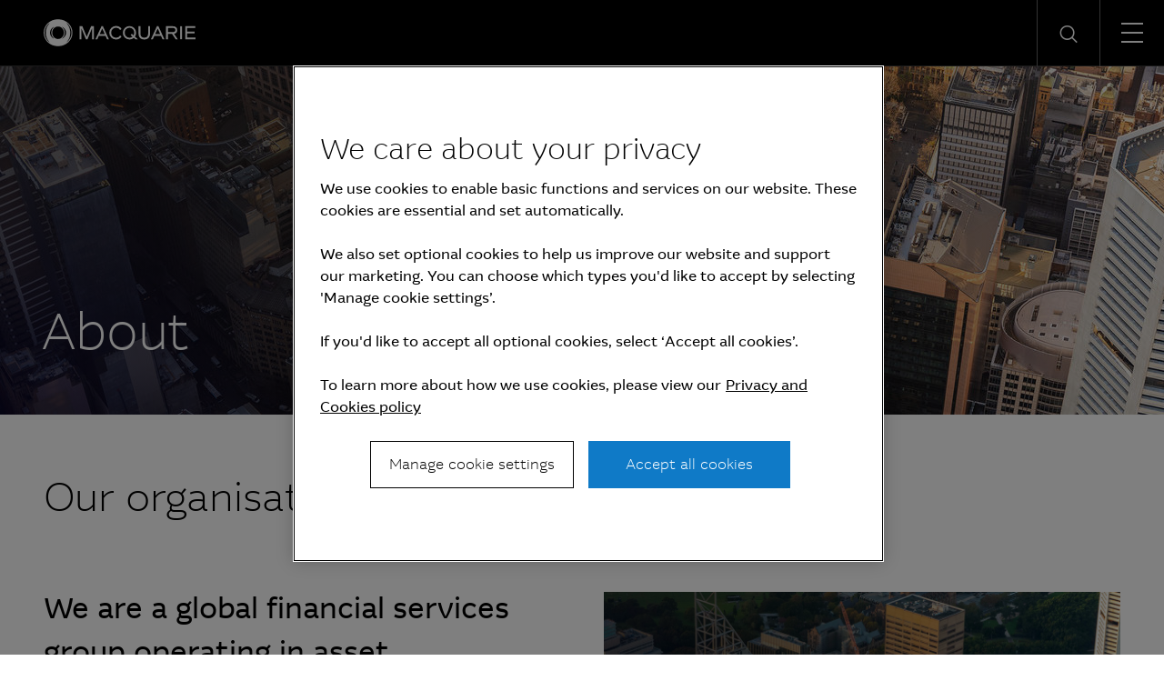

--- FILE ---
content_type: text/html; charset=UTF-8
request_url: https://www.macquarie.com/at/en/about.html
body_size: 11339
content:

<!DOCTYPE HTML>
<html lang="en">
    <head>
    <meta charset="UTF-8"/>
    <title>About | Macquarie Group</title>
    
    <meta name="description" content="Macquarie is a diversified financial group providing clients with asset management and finance, banking, advisory and risk and capital solutions across debt, equity and commodities."/>
    <meta name="template" content="macq-content"/>
    <meta name="viewport" content="width=device-width, initial-scale=1"/>
    <meta name="google-site-verification" content="MLXwaMq143Um2RPVU165YgmQ-09-KZOCi7n9n6FuNZs"/>
    
<meta property="og:title" content="About | Macquarie Group"/>
<meta property="og:description" content="Macquarie is a diversified financial group providing clients with asset management and finance, banking, advisory and risk and capital solutions across debt, equity and commodities."/>
<meta property="og:url" content="https://www.macquarie.com/at/en/about.html"/>
<meta property="og:image" content="https://www.macquarie.com/at/en/about.thumb.800.480.png?ck=1762474640"/>
<meta property="og:type" content="website"/>
<meta property="og:site_name" content="Macquarie"/>

<meta names="twitter:card" content="summary_large_image"/>

    <!-- Structured Data  -->
    

    


    <meta name="viewport" content="width=device-width, initial-scale=1, shrink-to-fit=no"/>



    

    
    
    <script defer="defer" type="text/javascript" src="/.rum/@adobe/helix-rum-js@%5E2/dist/rum-standalone.js"></script>
<link rel="canonical" href="https://www.macquarie.com/at/en/about.html"/>

    <link rel="alternate" href="https://www.macquarie.com/is/en/about.html" hreflang="en-is"/>
<link rel="alternate" href="https://www.macquarie.com/se/en/about.html" hreflang="en-se"/>
<link rel="alternate" href="https://www.macquarie.com/no/en/about.html" hreflang="en-no"/>
<link rel="alternate" href="https://www.macquarie.com/fi/en/about.html" hreflang="en-fi"/>
<link rel="alternate" href="https://www.macquarie.com/au/en/about.html" hreflang="en-au"/>
<link rel="alternate" href="https://www.macquarie.com/at/en/about.html" hreflang="en-at"/>
<link rel="alternate" href="https://www.macquarie.com/be/en/about.html" hreflang="en-be"/>
<link rel="alternate" href="https://www.macquarie.com/br/en/about.html" hreflang="en-br"/>
<link rel="alternate" href="https://www.macquarie.com/ca/en/about.html" hreflang="en-ca"/>
<link rel="alternate" href="https://www.macquarie.com/ca/fr-ca/about.html" hreflang="fr-ca-ca"/>
<link rel="alternate" href="https://www.macquarie.com/cl/en/about.html" hreflang="en-cl"/>
<link rel="alternate" href="https://www.macquarie.com/cn/en/about.html" hreflang="en-cn"/>
<link rel="alternate" href="https://www.macquarie.com/cz/en/about.html" hreflang="en-cz"/>
<link rel="alternate" href="https://www.macquarie.com/dk/en/about.html" hreflang="en-dk"/>
<link rel="alternate" href="https://www.macquarie.com/fr/en/about.html" hreflang="en-fr"/>
<link rel="alternate" href="https://www.macquarie.com/de/en/about.html" hreflang="en-de"/>
<link rel="alternate" href="https://www.macquarie.com/hk/en/about.html" hreflang="en-hk"/>
<link rel="alternate" href="https://www.macquarie.com/in/en/about.html" hreflang="en-in"/>
<link rel="alternate" href="https://www.macquarie.com/id/en/about.html" hreflang="en-id"/>
<link rel="alternate" href="https://www.macquarie.com/ie/en/about.html" hreflang="en-ie"/>
<link rel="alternate" href="https://www.macquarie.com/it/en/about.html" hreflang="en-it"/>
<link rel="alternate" href="https://www.macquarie.com/jp/en/about.html" hreflang="en-jp"/>
<link rel="alternate" href="https://www.macquarie.com/lu/en/about.html" hreflang="en-lu"/>
<link rel="alternate" href="https://www.macquarie.com/my/en/about.html" hreflang="en-my"/>
<link rel="alternate" href="https://www.macquarie.com/mx/en/about.html" hreflang="en-mx"/>
<link rel="alternate" href="https://www.macquarie.com/nl/en/about.html" hreflang="en-nl"/>
<link rel="alternate" href="https://www.macquarie.com/nz/en/about.html" hreflang="en-nz"/>
<link rel="alternate" href="https://www.macquarie.com/ph/en/about.html" hreflang="en-ph"/>
<link rel="alternate" href="https://www.macquarie.com/pl/en/about.html" hreflang="en-pl"/>
<link rel="alternate" href="https://www.macquarie.com/sg/en/about.html" hreflang="en-sg"/>
<link rel="alternate" href="https://www.macquarie.com/za/en/about.html" hreflang="en-za"/>
<link rel="alternate" href="https://www.macquarie.com/kr/en/about.html" hreflang="en-kr"/>
<link rel="alternate" href="https://www.macquarie.com/es/en/about.html" hreflang="en-es"/>
<link rel="alternate" href="https://www.macquarie.com/ch/en/about.html" hreflang="en-ch"/>
<link rel="alternate" href="https://www.macquarie.com/tw/en/about.html" hreflang="en-tw"/>
<link rel="alternate" href="https://www.macquarie.com/th/en/about.html" hreflang="en-th"/>
<link rel="alternate" href="https://www.macquarie.com/ae/en/about.html" hreflang="en-ae"/>
<link rel="alternate" href="https://www.macquarie.com/uk/en/about.html" hreflang="en-uk"/>
<link rel="alternate" href="https://www.macquarie.com/us/en/about.html" hreflang="en-us"/>
<link rel="alternate" href="https://www.macquarie.com/li/en/about.html" hreflang="en-li"/>
<link rel="alternate" href="https://www.macquarie.com/" hreflang="x-default"/>



    

        <!-- Google Tag Manager -->
        <script>
            dataLayer = [];
        </script>

        <script>(function(w,d,s,l,i){w[l]=w[l]||[];w[l].push({'gtm.start':
                new Date().getTime(),event:'gtm.js'});var f=d.getElementsByTagName(s)[0],
            j=d.createElement(s),dl=l!='dataLayer'?'&l='+l:'';j.async=true;j.src=
            'https://www.googletagmanager.com/gtm.js?id='+i+dl+"";f.parentNode.insertBefore(j,f);
        })(window,document,'script','dataLayer','GTM\u002DND5NW7V');</script>
        <!-- End Google Tag Manager -->
    






    
<link rel="stylesheet" href="/etc.clientlibs/mac-common/clientlibs/clientlib-dependencies.lc-f412ae0b903de72e70c2f59203491768-lc.min.css" type="text/css">




    
<link rel="stylesheet" href="/etc.clientlibs/mac-common/clientlibs/clientlib-site.lc-1c742b841327d431f62b932176244006-lc.min.css" type="text/css">




<link rel="shortcut icon" type="image/x-icon" href="/assets/macq/favicon.ico"/>


    
<link rel="stylesheet" href="/etc.clientlibs/macq/clientlibs/clientlib-site.lc-104a559765176a8154024c0b24c8239b-lc.min.css" type="text/css">




    
<link rel="stylesheet" href="/etc.clientlibs/mam-common/clientlibs/clientlib-site.lc-df34dc8d78e0a59dca272c7fed758fe1-lc.min.css" type="text/css">




    
<link rel="stylesheet" href="/etc.clientlibs/mam-common/clientlibs/clientlib-react.lc-8fd15583400b3d56b0faa2aad1a1996e-lc.min.css" type="text/css">










    
    
    

    

    
    
    

    
</head>
    <body class="page basicpage" id="page-2994106ab4">
        
        
        
            




            



            

    <!-- Google Tag Manager (noscript) -->
    <noscript><iframe src="https://www.googletagmanager.com/ns.html?id=GTM\u002DND5NW7V" height="0" width="0" style="display:none;visibility:hidden"></iframe></noscript>
    <!-- End Google Tag Manager (noscript) -->


<div class="header-parsys iparsys parsys">




    
        
        
        <div class="newpar new section">

</div>

    
        
        
        <div class="par iparys_inherited">

    
    
    
    
        
        
        <div class="mac-navigation navigation"><div data-component="navigation-v2">
    <div class="navigation-v2__wrapper my-width-full bg--black">
        <div class="responsivegrid">
            <div class="header container">
                <a id="skip-links" tabindex="-1"></a>
                <a class="header__logo-link" href="/at/en.html">
                    <span class="header__logo-wrapper">
                        <img class="header__logo" src="/assets/macq/site-wide-assets/common-icons/macquarie-logo.svg" alt="Macquarie Group Limited"/>
                    </span>
                </a>

                <nav class="nav-container" itemtype="http://schema.org/SiteNavigationElement">
                    <ul aria-label="functions" id="nav-menu" role="menubar" class="menu__item ">
                        
                            
                                <li aria-haspopup="true" role="menuitem" class="menu__item ">
                                    
                                        <span class="menu__item-heading">Insights</span>
                                    
                                    
                                    <div class="submenu-container animated">
                                        <div class="responsivegrid">

                                            <ul class="submenu submenu--with-description" role="menu">
                                                <li class="submenu__group">
                                                    <p class="submenu__heading">Insights</p>
                                                    <p class="submenu__description">As a global specialist in sectors ranging from renewables and infrastructure to technology, resources, commodities and energy, Macquarie has deep expertise and capabilities in these areas.</p>
                                                    <a href="/at/en/insights.html" tabindex="0" class="submenu__link"><span class="icon-arrow-right submenu__arrow-right"></span>Explore our insights</a>
                                                </li>
                                                
                                                    
                                                        <li class="submenu__group">
                                                            
                                                                <p class="submenu__group-heading">Topics</p>
                                                            
                                                            <ul class="submenu__list">
                                                                

                                                                    <li class="submenu__item" role="menuitem">
                                                                        
                                                                            <a href="/at/en/insights/climate-change.html" class="submenu__link">Climate change</a>
                                                                        
                                                                        
                                                                    </li>
                                                                

                                                                    <li class="submenu__item" role="menuitem">
                                                                        
                                                                            <a href="/at/en/insights/commodities.html" class="submenu__link">Commodities</a>
                                                                        
                                                                        
                                                                    </li>
                                                                

                                                                    <li class="submenu__item" role="menuitem">
                                                                        
                                                                            <a href="/at/en/insights/energy.html" class="submenu__link">Energy</a>
                                                                        
                                                                        
                                                                    </li>
                                                                

                                                                    <li class="submenu__item" role="menuitem">
                                                                        
                                                                            <a href="/at/en/insights/industrials.html" class="submenu__link">Industrials</a>
                                                                        
                                                                        
                                                                    </li>
                                                                

                                                                    <li class="submenu__item" role="menuitem">
                                                                        
                                                                            <a href="/at/en/insights/investing.html" class="submenu__link">Investing</a>
                                                                        
                                                                        
                                                                    </li>
                                                                

                                                                    <li class="submenu__item" role="menuitem">
                                                                        
                                                                            <a href="/at/en/insights/infrastructure.html" class="submenu__link">Infrastructure</a>
                                                                        
                                                                        
                                                                    </li>
                                                                

                                                                    <li class="submenu__item" role="menuitem">
                                                                        
                                                                            <a href="/at/en/insights/market-commentary.html" class="submenu__link">Market commentary</a>
                                                                        
                                                                        
                                                                    </li>
                                                                

                                                                    <li class="submenu__item" role="menuitem">
                                                                        
                                                                            <a href="/at/en/insights/technology-and-services.html" class="submenu__link">Technology and services</a>
                                                                        
                                                                        
                                                                    </li>
                                                                
                                                            </ul>
                                                        </li>
                                                    
                                                
                                                    
                                                        <li class="submenu__group">
                                                            
                                                                <p class="submenu__group-heading">Spotlight topic</p>
                                                            
                                                            <ul class="submenu__list">
                                                                

                                                                    <li class="submenu__item" role="menuitem">
                                                                        
                                                                            <a href="/at/en/insights/investing-across-the-digital-ecosystem.html" class="submenu__link">Digital ecosystem</a>
                                                                        
                                                                        
                                                                    </li>
                                                                
                                                            </ul>
                                                        </li>
                                                    
                                                
                                            </ul>
                                        </div>
                                    </div>
                                </li>
                            
                            
                        
                            
                                <li aria-haspopup="true" role="menuitem" class="menu__item ">
                                    
                                        <span class="menu__item-heading">About</span>
                                    
                                    
                                    <div class="submenu-container animated">
                                        <div class="responsivegrid">

                                            <ul class="submenu submenu--with-description" role="menu">
                                                <li class="submenu__group">
                                                    <p class="submenu__heading">About</p>
                                                    <p class="submenu__description">We are a global financial services organisation with Australian heritage, operating in 31 markets.</p>
                                                    <a href="/at/en/about.html" tabindex="0" class="submenu__link"><span class="icon-arrow-right submenu__arrow-right"></span>Learn about us</a>
                                                </li>
                                                
                                                    
                                                        <li class="submenu__group">
                                                            
                                                            <ul class="submenu__list">
                                                                

                                                                    <li class="submenu__item" role="menuitem">
                                                                        
                                                                            <a href="/at/en/about/news.html" class="submenu__link">News</a>
                                                                        
                                                                        
                                                                    </li>
                                                                

                                                                    <li class="submenu__item" role="menuitem">
                                                                        
                                                                            <a href="/at/en/about/company.html" class="submenu__link">Company</a>
                                                                        
                                                                        
                                                                    </li>
                                                                

                                                                    <li class="submenu__item" role="menuitem">
                                                                        
                                                                            <a href="/at/en/about/community.html" class="submenu__link">Community</a>
                                                                        
                                                                        
                                                                    </li>
                                                                

                                                                    <li class="submenu__item" role="menuitem">
                                                                        
                                                                            <a href="/at/en/about/company/sustainability.html" class="submenu__link">Sustainability</a>
                                                                        
                                                                        
                                                                    </li>
                                                                
                                                            </ul>
                                                        </li>
                                                    
                                                
                                                    
                                                        <li class="submenu__group">
                                                            
                                                            <ul class="submenu__list">
                                                                

                                                                    <li class="submenu__item" role="menuitem">
                                                                        
                                                                            <a href="/at/en/about/company/corporate-governance.html" class="submenu__link">Corporate Governance</a>
                                                                        
                                                                        
                                                                    </li>
                                                                

                                                                    <li class="submenu__item" role="menuitem">
                                                                        
                                                                            <a href="/at/en/about/company/board-of-directors.html" class="submenu__link">Board of Directors</a>
                                                                        
                                                                        
                                                                    </li>
                                                                

                                                                    <li class="submenu__item" role="menuitem">
                                                                        
                                                                            <a href="/at/en/about/company/executive-committee.html" class="submenu__link">Executive Committee</a>
                                                                        
                                                                        
                                                                    </li>
                                                                

                                                                    <li class="submenu__item" role="menuitem">
                                                                        
                                                                            <a href="/at/en/about/company/risk-management.html" class="submenu__link">Risk management</a>
                                                                        
                                                                        
                                                                    </li>
                                                                
                                                            </ul>
                                                        </li>
                                                    
                                                
                                                    
                                                        <li class="submenu__group">
                                                            
                                                            <ul class="submenu__list">
                                                                

                                                                    <li class="submenu__item" role="menuitem">
                                                                        
                                                                            <a href="/at/en/about/company/macquarie-asset-management.html" class="submenu__link">Macquarie Asset Management</a>
                                                                        
                                                                        
                                                                    </li>
                                                                

                                                                    <li class="submenu__item" role="menuitem">
                                                                        
                                                                            <a href="/at/en/about/company/banking-and-financial-services.html" class="submenu__link">Banking and Financial Services</a>
                                                                        
                                                                        
                                                                    </li>
                                                                

                                                                    <li class="submenu__item" role="menuitem">
                                                                        
                                                                            <a href="/at/en/about/company/commodities-and-global-markets.html" class="submenu__link">Commodities and Global Markets</a>
                                                                        
                                                                        
                                                                    </li>
                                                                

                                                                    <li class="submenu__item" role="menuitem">
                                                                        
                                                                            <a href="/at/en/about/company/macquarie-capital.html" class="submenu__link">Macquarie Capital</a>
                                                                        
                                                                        
                                                                    </li>
                                                                
                                                            </ul>
                                                        </li>
                                                    
                                                
                                            </ul>
                                        </div>
                                    </div>
                                </li>
                            
                            
                        
                            
                                <li aria-haspopup="true" role="menuitem" class="menu__item ">
                                    
                                        <span class="menu__item-heading">Investors</span>
                                    
                                    
                                    <div class="submenu-container animated">
                                        <div class="responsivegrid">

                                            <ul class="submenu submenu--with-description" role="menu">
                                                <li class="submenu__group">
                                                    <p class="submenu__heading">Investors</p>
                                                    <p class="submenu__description">We offer our investors a track record of unbroken profitability.</p>
                                                    <a href="/at/en/investors.html" tabindex="0" class="submenu__link"><span class="icon-arrow-right submenu__arrow-right"></span>Visit our investor centre</a>
                                                </li>
                                                
                                                    
                                                        <li class="submenu__group">
                                                            
                                                            <ul class="submenu__list">
                                                                

                                                                    <li class="submenu__item" role="menuitem">
                                                                        
                                                                            <a href="/at/en/investors/results.html" class="submenu__link">Results and presentations</a>
                                                                        
                                                                        
                                                                    </li>
                                                                

                                                                    <li class="submenu__item" role="menuitem">
                                                                        
                                                                            <a href="/at/en/investors/dividends.html" class="submenu__link">Dividends</a>
                                                                        
                                                                        
                                                                    </li>
                                                                

                                                                    <li class="submenu__item" role="menuitem">
                                                                        
                                                                            <a href="/at/en/investors/debt-investors.html" class="submenu__link">Debt investors</a>
                                                                        
                                                                        
                                                                    </li>
                                                                

                                                                    <li class="submenu__item" role="menuitem">
                                                                        
                                                                            <a href="/at/en/investors/reports.html" class="submenu__link">Reports</a>
                                                                        
                                                                        
                                                                    </li>
                                                                
                                                            </ul>
                                                        </li>
                                                    
                                                
                                                    
                                                        <li class="submenu__group">
                                                            
                                                            <ul class="submenu__list">
                                                                

                                                                    <li class="submenu__item" role="menuitem">
                                                                        
                                                                            <a href="/at/en/investors/other-securities.html" class="submenu__link">Other securities</a>
                                                                        
                                                                        
                                                                    </li>
                                                                

                                                                    <li class="submenu__item" role="menuitem">
                                                                        
                                                                            <a href="/at/en/investors/regulatory-disclosures.html" class="submenu__link">Regulatory disclosures</a>
                                                                        
                                                                        
                                                                    </li>
                                                                
                                                            </ul>
                                                        </li>
                                                    
                                                
                                            </ul>
                                        </div>
                                    </div>
                                </li>
                            
                            
                        
                            
                                <li aria-haspopup="true" role="menuitem" class="menu__item ">
                                    
                                        <span class="menu__item-heading">Careers</span>
                                    
                                    
                                    <div class="submenu-container animated">
                                        <div class="responsivegrid">

                                            <ul class="submenu submenu--with-description" role="menu">
                                                <li class="submenu__group">
                                                    <p class="submenu__heading">Careers</p>
                                                    <p class="submenu__description">We believe in a workplace where every person is valued for their uniqueness and where different views and ideas are embraced.</p>
                                                    <a href="/at/en/careers.html" tabindex="0" class="submenu__link"><span class="icon-arrow-right submenu__arrow-right"></span>Explore careers</a>
                                                </li>
                                                
                                                    
                                                        <li class="submenu__group">
                                                            
                                                                <p class="submenu__group-heading">Life at Macquarie</p>
                                                            
                                                            <ul class="submenu__list">
                                                                

                                                                    <li class="submenu__item" role="menuitem">
                                                                        
                                                                            <a href="/at/en/careers/why-macquarie.html" class="submenu__link">Why Macquarie</a>
                                                                        
                                                                        
                                                                    </li>
                                                                

                                                                    <li class="submenu__item" role="menuitem">
                                                                        
                                                                            <a href="/at/en/careers/operating-and-central-service-groups.html" class="submenu__link">Operating and central service groups</a>
                                                                        
                                                                        
                                                                    </li>
                                                                

                                                                    <li class="submenu__item" role="menuitem">
                                                                        
                                                                            <a href="/at/en/careers/our-people.html#europe-the-middle-east-and-africa" class="submenu__link">Our people</a>
                                                                        
                                                                        
                                                                    </li>
                                                                

                                                                    <li class="submenu__item" role="menuitem">
                                                                        
                                                                            <a href="/at/en/careers/benefits.html" class="submenu__link">Benefits and wellbeing</a>
                                                                        
                                                                        
                                                                    </li>
                                                                

                                                                    <li class="submenu__item" role="menuitem">
                                                                        
                                                                            <a href="/at/en/careers/our-inclusive-workplace.html" class="submenu__link">Our inclusive workplace</a>
                                                                        
                                                                        
                                                                    </li>
                                                                
                                                            </ul>
                                                        </li>
                                                    
                                                
                                                    
                                                        <li class="submenu__group">
                                                            
                                                                <p class="submenu__group-heading">Programmes</p>
                                                            
                                                            <ul class="submenu__list">
                                                                

                                                                    <li class="submenu__item" role="menuitem">
                                                                        
                                                                            <a href="/at/en/careers/graduates-and-interns.html" class="submenu__link">Graduates and Interns</a>
                                                                        
                                                                        
                                                                    </li>
                                                                
                                                            </ul>
                                                        </li>
                                                    
                                                
                                                    
                                                        <li class="submenu__group">
                                                            
                                                                <p class="submenu__group-heading">Apply</p>
                                                            
                                                            <ul class="submenu__list">
                                                                

                                                                    <li class="submenu__item" role="menuitem">
                                                                        
                                                                        
                                                                            <a href="https://recruitment.macquarie.com/careers" tabindex="-1" target="_blank" class="submenu__link">Search jobs<i class="icon-external-link icon--small"></i></a>
                                                                        
                                                                    </li>
                                                                

                                                                    <li class="submenu__item" role="menuitem">
                                                                        
                                                                        
                                                                            <a href="https://recruitment.macquarie.com/careers/Login" tabindex="-1" target="_blank" class="submenu__link">Applicant login<i class="icon-external-link icon--small"></i></a>
                                                                        
                                                                    </li>
                                                                

                                                                    <li class="submenu__item" role="menuitem">
                                                                        
                                                                            <a href="/at/en/careers/recruitment-process.html" class="submenu__link">Recruitment process</a>
                                                                        
                                                                        
                                                                    </li>
                                                                

                                                                    <li class="submenu__item" role="menuitem">
                                                                        
                                                                            <a href="/at/en/careers/faqs.html" class="submenu__link">FAQs</a>
                                                                        
                                                                        
                                                                    </li>
                                                                

                                                                    <li class="submenu__item" role="menuitem">
                                                                        
                                                                            <a href="/at/en/careers/contact-our-team.html" class="submenu__link">Contact our team</a>
                                                                        
                                                                        
                                                                    </li>
                                                                
                                                            </ul>
                                                        </li>
                                                    
                                                
                                            </ul>
                                        </div>
                                    </div>
                                </li>
                            
                            
                        

                        
   
      <li aria-haspopup="true" role="menuitem" class="menu__item menu__item--push-left">
          <span class="region-menu__title menu__item-heading">Region selector</span><span class="icon-globe region-menu__globe"></span><span id="region-menu__title">AT</span>
          <div class="submenu-container animated">
              <div class="responsivegrid">
                  <ul class="submenu region-submenu region-submenu--with-description" role="menu">
                      <li class="submenu__group">
                          <p class="submenu__heading">Regions</p>
                          <p class="submenu__description">Please select your region</p>
                      </li>
                      
                           
                              <li class="submenu__group region-submenu__group">
                                  Australia and New Zealand
                                  <ul class="submenu__list">
                                      
                                          <li class="submenu__item" role="menuitem">
                                            
                                            
                                                <a href="/au/en.html" class="submenu__link">Australia</a>
                                            
                                          </li>
                                      
                                          <li class="submenu__item" role="menuitem">
                                            
                                            
                                                <a href="/nz/en.html" class="submenu__link">New Zealand</a>
                                            
                                          </li>
                                      
                                  </ul>
                              </li>
                           
                      
                           
                              <li class="submenu__group region-submenu__group">
                                  Americas
                                  <ul class="submenu__list">
                                      
                                          <li class="submenu__item" role="menuitem">
                                            
                                            
                                                <a href="/br/en.html" class="submenu__link">Brazil</a>
                                            
                                          </li>
                                      
                                          <li class="submenu__item" role="menuitem">
                                            
                                            
                                                <a href="/cl/en.html" class="submenu__link">Chile</a>
                                            
                                          </li>
                                      
                                          <li class="submenu__item" role="menuitem">
                                            
                                            
                                                <a href="/mx/en.html" class="submenu__link">Mexico</a>
                                            
                                          </li>
                                      
                                          <li class="submenu__item" role="menuitem">
                                            
                                            
                                                <a href="/us/en.html" class="submenu__link">United States</a>
                                            
                                          </li>
                                      
                                  </ul>
                              </li>
                           
                      
                           
                              <li class="submenu__group region-submenu__group">
                                  Asia
                                  <ul class="submenu__list">
                                      
                                          <li class="submenu__item" role="menuitem">
                                            
                                            
                                                <a href="/cn/en.html" class="submenu__link">China</a>
                                            
                                          </li>
                                      
                                          <li class="submenu__item" role="menuitem">
                                            
                                            
                                                <a href="/cn/zh-cn.html" class="submenu__link">China (中文)</a>
                                            
                                          </li>
                                      
                                          <li class="submenu__item" role="menuitem">
                                            
                                            
                                                <a href="/hk/en.html" class="submenu__link">Hong Kong SAR</a>
                                            
                                          </li>
                                      
                                          <li class="submenu__item" role="menuitem">
                                            
                                            
                                                <a href="/in/en.html" class="submenu__link">India</a>
                                            
                                          </li>
                                      
                                          <li class="submenu__item" role="menuitem">
                                            
                                            
                                                <a href="/id/en.html" class="submenu__link">Indonesia</a>
                                            
                                          </li>
                                      
                                          <li class="submenu__item" role="menuitem">
                                            
                                            
                                                <a href="/jp/en.html" class="submenu__link">Japan</a>
                                            
                                          </li>
                                      
                                          <li class="submenu__item" role="menuitem">
                                            
                                            
                                                <a href="/jp/ja.html" class="submenu__link">Japan (日本語)</a>
                                            
                                          </li>
                                      
                                          <li class="submenu__item" role="menuitem">
                                            
                                            
                                                <a href="/my/en.html" class="submenu__link">Malaysia</a>
                                            
                                          </li>
                                      
                                          <li class="submenu__item" role="menuitem">
                                            
                                            
                                                <a href="/ph/en.html" class="submenu__link">Philippines</a>
                                            
                                          </li>
                                      
                                          <li class="submenu__item" role="menuitem">
                                            
                                            
                                                <a href="/sg/en.html" class="submenu__link">Singapore</a>
                                            
                                          </li>
                                      
                                          <li class="submenu__item" role="menuitem">
                                            
                                            
                                                <a href="/kr/en.html" class="submenu__link">South Korea</a>
                                            
                                          </li>
                                      
                                          <li class="submenu__item" role="menuitem">
                                            
                                            
                                                <a href="/kr/ko.html" class="submenu__link">South Korea (한국어)</a>
                                            
                                          </li>
                                      
                                          <li class="submenu__item" role="menuitem">
                                            
                                            
                                                <a href="/tw/en.html" class="submenu__link">Taiwan</a>
                                            
                                          </li>
                                      
                                          <li class="submenu__item" role="menuitem">
                                            
                                            
                                                <a href="/tw/zh-tw.html" class="submenu__link">Taiwan (中文)</a>
                                            
                                          </li>
                                      
                                          <li class="submenu__item" role="menuitem">
                                            
                                            
                                                <a href="/th/en.html" class="submenu__link">Thailand</a>
                                            
                                          </li>
                                      
                                  </ul>
                              </li>
                           
                      
                           
                              <li class="submenu__group region-submenu__group">
                                  Europe, Middle East and Africa
                                  <ul class="submenu__list">
                                      
                                          <li class="submenu__item" role="menuitem">
                                            
                                            
                                                <a href="/at/en.html" class="submenu__link">Austria</a>
                                            
                                          </li>
                                      
                                          <li class="submenu__item" role="menuitem">
                                            
                                            
                                                <a href="/be/en.html" class="submenu__link">Belgium</a>
                                            
                                          </li>
                                      
                                          <li class="submenu__item" role="menuitem">
                                            
                                            
                                                <a href="/cz/en.html" class="submenu__link">Czech Republic</a>
                                            
                                          </li>
                                      
                                          <li class="submenu__item" role="menuitem">
                                            
                                            
                                                <a href="/dk/en.html" class="submenu__link">Denmark</a>
                                            
                                          </li>
                                      
                                          <li class="submenu__item" role="menuitem">
                                            
                                            
                                                <a href="/fi/en.html" class="submenu__link">Finland</a>
                                            
                                          </li>
                                      
                                          <li class="submenu__item" role="menuitem">
                                            
                                            
                                                <a href="/fr/en.html" class="submenu__link">France</a>
                                            
                                          </li>
                                      
                                          <li class="submenu__item" role="menuitem">
                                            
                                            
                                                <a href="/de/en.html" class="submenu__link">Germany</a>
                                            
                                          </li>
                                      
                                          <li class="submenu__item" role="menuitem">
                                            
                                            
                                                <a href="/is/en.html" class="submenu__link">Iceland</a>
                                            
                                          </li>
                                      
                                          <li class="submenu__item" role="menuitem">
                                            
                                            
                                                <a href="/ie/en.html" class="submenu__link">Ireland</a>
                                            
                                          </li>
                                      
                                          <li class="submenu__item" role="menuitem">
                                            
                                            
                                                <a href="/it/en.html" class="submenu__link">Italy</a>
                                            
                                          </li>
                                      
                                          <li class="submenu__item" role="menuitem">
                                            
                                            
                                                <a href="/li/en.html" class="submenu__link">Liechtenstein</a>
                                            
                                          </li>
                                      
                                          <li class="submenu__item" role="menuitem">
                                            
                                            
                                                <a href="/lu/en.html" class="submenu__link">Luxembourg</a>
                                            
                                          </li>
                                      
                                          <li class="submenu__item" role="menuitem">
                                            
                                            
                                                <a href="/nl/en.html" class="submenu__link">Netherlands</a>
                                            
                                          </li>
                                      
                                          <li class="submenu__item" role="menuitem">
                                            
                                            
                                                <a href="/no/en.html" class="submenu__link">Norway</a>
                                            
                                          </li>
                                      
                                          <li class="submenu__item" role="menuitem">
                                            
                                            
                                                <a href="/pl/en.html" class="submenu__link">Poland</a>
                                            
                                          </li>
                                      
                                          <li class="submenu__item" role="menuitem">
                                            
                                            
                                                <a href="/za/en.html" class="submenu__link">South Africa</a>
                                            
                                          </li>
                                      
                                          <li class="submenu__item" role="menuitem">
                                            
                                            
                                                <a href="/es/en.html" class="submenu__link">Spain</a>
                                            
                                          </li>
                                      
                                          <li class="submenu__item" role="menuitem">
                                            
                                            
                                                <a href="/se/en.html" class="submenu__link">Sweden</a>
                                            
                                          </li>
                                      
                                          <li class="submenu__item" role="menuitem">
                                            
                                            
                                                <a href="/ch/en.html" class="submenu__link">Switzerland</a>
                                            
                                          </li>
                                      
                                          <li class="submenu__item" role="menuitem">
                                            
                                            
                                                <a href="/ae/en.html" class="submenu__link">United Arab Emirates</a>
                                            
                                          </li>
                                      
                                          <li class="submenu__item" role="menuitem">
                                            
                                            
                                                <a href="/uk/en.html" class="submenu__link">United Kingdom</a>
                                            
                                          </li>
                                      
                                  </ul>
                              </li>
                           
                      
                  </ul>
              </div>
          </div>
      </li>
   


    



                        
   
      <li aria-haspopup="true" role="menuitem" class="menu__item">
          <span class="icon-login-icon login-submenu__login"></span><span id="login-submenu__title" class="menu__item-heading">Login</span>
          <div class="submenu-container animated">
              <div class="responsivegrid">
                  <ul class="submenu login-submenu" role="menu">
                      <li class="submenu__group">
                          <p class="submenu__heading">Login</p>
                      </li>
                      
                           
                              <li class="submenu__group login-submenu__group">
                                  <p class="submenu__group-heading login-submenu__group-heading">Corporate and institutional</p>
                                  <p class="login-submenu__group-description p2"></p>
                                  <ul class="submenu__list">
                                      
                                          <li class="submenu__item" role="menuitem">
                                              <a href="https://sg.aurora.macquarie.com/" target="_blank" class="submenu__link">Macquarie Aurora<i class="icon-external-link icon--small"></i></a>
                                          </li>
                                      
                                          <li class="submenu__item" role="menuitem">
                                              <a href="https://www.macquarieconnections.com" target="_blank" class="submenu__link">Macquarie Connections<i class="icon-external-link icon--small"></i></a>
                                          </li>
                                      
                                          <li class="submenu__item" role="menuitem">
                                              <a href="https://login4.fisglobal.com/idp/MacquarieUK/?ClientID=sprint" target="_blank" class="submenu__link">Macquarie Sprint<i class="icon-external-link icon--small"></i></a>
                                          </li>
                                      
                                          <li class="submenu__item" role="menuitem">
                                              <a href="https://www.macquarieinsights.com/#/login" target="_blank" class="submenu__link">Research<i class="icon-external-link icon--small"></i></a>
                                          </li>
                                      
                                  </ul>
                              </li>
                           
                      
                           
                              <li class="submenu__group login-submenu__group">
                                  <p class="submenu__group-heading login-submenu__group-heading">Macquarie Bank</p>
                                  <p class="login-submenu__group-description p2">Follow the links to find the logins you’re looking for:</p>
                                  <ul class="submenu__list">
                                      
                                          <li class="submenu__item" role="menuitem">
                                              <a href="https://www.macquarie.com.au?utm_source=group&utm_medium=website&utm_campaign=home&utm_content=login_home#login" target="_blank" class="submenu__link">Personal and business customers<i class="icon-external-link icon--small"></i></a>
                                          </li>
                                      
                                          <li class="submenu__item" role="menuitem">
                                              <a href="https://www.macquarie.com.au/advisers.html?utm_source=group&utm_medium=website&utm_campaign=home&utm_content=login_advisers#login" target="_blank" class="submenu__link">Advisers<i class="icon-external-link icon--small"></i></a>
                                          </li>
                                      
                                          <li class="submenu__item" role="menuitem">
                                              <a href="https://www.macquarie.com.au/brokers.html?utm_source=group&utm_medium=website&utm_campaign=home&utm_content=login_brokers#login" target="_blank" class="submenu__link">Brokers<i class="icon-external-link icon--small"></i></a>
                                          </li>
                                      
                                  </ul>
                              </li>
                           
                      
                  </ul>
              </div>
          </div>
      </li>
   


    


                    </ul>

                    <div aria-haspopup="true" class="search__container">
                      
    <div class="search__icon-container" tabindex="0">
        <span class="search__icon-label">Search</span>
        <span aria-controls="search-panel" class="icon-search search__icon-search search__icon-search--nav"></span>
        <span class="icon-close search__icon-close"></span>
    </div>
    <div id="search-panel" class="search__overlay" data-results-page="/at/en/search">
        <div class="responsivegrid">
            <div class="search__fields">
                <input type="text" name="searchText" id="searchText" class="search__input" placeholder="I am looking for..." autocomplete="off" aria-label="I am looking for..."/>
                <button type="button" class="icon-search search__icon-search search__icon-search--overlay" id="searchButton" aria-label="Search"></button>
            </div>
            
                <div class="search__results" data-mobile-max-results="3" data-desktop-max-results="5" data-search-collection="macq:search/at-search">
                </div>
            
        </div>
    </div>


    

                    </div>

                    <button aria-controls="nav-menu" aria-expanded="false" class="toggle" id="menubarToggle">
                        <span>Menu</span>
                        <span></span>
                        <span></span>
                    </button>

                </nav>
                
    

            </div>
        </div>
    </div>
</div>
<div class="responsive-height"></div>
</div>

    

</div>

    

</div>
<div class="alert alert-banner text"><div class="cmp-alert-banner" data-component="cmp-alert-banner">

  
    
    
<script src="/etc.clientlibs/mac-common/clientlibs/clientlib-vendor.lc-df92a54c46a9ff07ed70ccfd07df59f6-lc.min.js"></script>



  

  
    
<script src="/etc.clientlibs/mac-common/clientlibs/clientlib-react.lc-4c02fdaf8b70ca44ba53787a4f831022-lc.min.js"></script>




  <div data-react-component="AlertBanner"></div>
</div>

    
</div>
<div class="root parsys">




    
    
    <div class="general-hero">
    <div class="cmp-general-hero
                cmp-general-hero--image
                cmp-general-hero--short
                cmp-general-hero--light
                cmp-general-hero__text--light">
        <div class="cmp-general-hero__container">
            
                <div class="cmp-general-hero__image cmp-general-hero__image--gradient">
<div data-cmp-is="image" data-cmp-lazythreshold="0" data-cmp-src="/at/en/about/_jcr_content/root/general_hero/desktop-image.coreimg{.width}.jpeg/1762474639215/hero-about-new.jpeg" data-asset="/assets/macq/about/about/hero-about-new.jpg" data-asset-id="b5031a56-9fe5-4427-902e-0524bd2e687c" id="cropable-image-0d4794f1b0" class="cmp-image" itemscope itemtype="http://schema.org/ImageObject">
    
        
            
            <img src="/at/en/about/_jcr_content/root/general_hero/desktop-image.coreimg.jpeg/1762474639215/hero-about-new.jpeg" class="cmp-image__image" itemprop="contentUrl" data-cmp-hook-image="image" alt/>
            
        
    
    
    
</div>

    

</div>
                <div class="cmp-general-hero__image-mobile cmp-general-hero__image--gradient">
<div data-cmp-is="image" data-cmp-lazythreshold="0" data-cmp-src="/at/en/about/_jcr_content/root/general_hero/mobile-image.coreimg{.width}.jpeg/1762474639222/hero-about-new.jpeg" data-asset="/assets/macq/about/about/hero-about-new.jpg" data-asset-id="b5031a56-9fe5-4427-902e-0524bd2e687c" id="cropable-image-51958f6758" class="cmp-image" itemscope itemtype="http://schema.org/ImageObject">
    
        
            
            <img src="/at/en/about/_jcr_content/root/general_hero/mobile-image.coreimg.jpeg/1762474639222/hero-about-new.jpeg" class="cmp-image__image" itemprop="contentUrl" data-cmp-hook-image="image" alt/>
            
        
    
    
    
</div>

    

</div>
            
            <div class="cmp-general-hero__content-container">
              <div class="responsivegrid">
                <div class="cmp-general-hero__content">
                    <p class="cmp-general-hero__category p2"></p>
                    <h1 class="cmp-general-hero__heading">About</h1>
                    
                </div>
              </div>
            </div>
        </div>
    </div>


    

</div>


    
    
    <div class="colour-block"><div class="my-width-full colour-block  dark-text" data-component="true">
    <div class="responsivegrid layout-flex align-center">


<div class="aem-Grid aem-Grid--12 aem-Grid--default--12 aem-Grid--xsmall--12 ">
    
    <div class="text aem-GridColumn--default--none aem-GridColumn aem-GridColumn--default--12 aem-GridColumn--offset--default--0"><div class="dark-text">
    
<div id="text-d199ea9159" class="cmp-text">
    <h2>Our organisation</h2>

</div>

    


</div>

    

</div>
<div class="text aem-GridColumn--offset--xsmall--0 aem-GridColumn--default--none aem-GridColumn--xsmall--12 aem-GridColumn--xsmall--none aem-GridColumn aem-GridColumn--default--6 aem-GridColumn--offset--default--0"><div class="dark-text">
    
<div id="text-f94d6855f4" class="cmp-text">
    <h3>We are a global financial services group operating in asset management, retail and business banking, wealth management, as well as advisory, and risk and capital solutions across debt, equity, financial markets and commodities.</h3>

</div>

    


</div>

    

</div>
<div class="video image aem-GridColumn--offset--xsmall--0 aem-GridColumn--xsmall--12 aem-GridColumn--xsmall--none aem-GridColumn aem-GridColumn--default--newline aem-GridColumn--default--6 aem-GridColumn--offset--default--0">

    <div class="cmp-video" data-video-id="7NescKC0huc">
        <div class="cmp-video__container" tabindex="0">
            <div class="cmp-video__poster">
                <div><div class="dark-text cmp-image__container" data-component="true">
    <div data-cmp-is="image" data-cmp-lazy data-cmp-src="/at/en/about/_jcr_content/root/colour_block_6628499/grid/video.coreimg.82{.width}.png/1762474639286/thumbnail-video-about-gradient.png" data-cmp-widths="288,384,480,576,672,768,864,960,1056,1152,1248,1344" data-asset="/assets/macq/about/about/thumbnail-video-about-gradient.png" class="cmp-image" itemscope itemtype="http://schema.org/ImageObject">
        
            <noscript data-cmp-hook-image="noscript">
                
                <img src="/at/en/about/_jcr_content/root/colour_block_6628499/grid/video.coreimg.png/1762474639286/thumbnail-video-about-gradient.png" class="cmp-image__image" itemprop="contentUrl" data-cmp-hook-image="image" onload="window.alignText && window.alignText();" alt/>
                
            </noscript>
        
        
        
    </div>
    
    

</div>
</div>
                <div class="cmp-video__play" aria-hidden="true"></div>
            </div>
        </div>
        
    </div>



    

</div>

    
</div>
</div>

</div>
</div>


    
    
    <div class="colour-block"><div class="my-width-full colour-block colour-block-white-white dark-text" data-component="true">
    <div class="responsivegrid">


<div class="aem-Grid aem-Grid--12 aem-Grid--default--12 aem-Grid--xsmall--12 ">
    
    <div class="tile image aem-GridColumn--offset--xsmall--0 aem-GridColumn--default--none aem-GridColumn--xsmall--12 aem-GridColumn--xsmall--none aem-GridColumn aem-GridColumn--offset--default--0 aem-GridColumn--default--4">

    
    
    
    
    
        <!-- Fact tile -->
        
    <div class="cmp-tile-fact
                cmp-tile-fact__text--large
                cmp-tile-fact__breakline
                ">
        
        <div class="content-block">
            <div class="content-block__text">
                
                    <h2 class="cmp-tile-fact__heading">
                      <span class="cmp-tile-fact__heading-text">
                          31
                      </span>
                    </h2>
                
                <div class="cmp-tile-fact__description">
                  <div><div class="dark-text">
    
<div id="text-dabb52cef6" class="cmp-text">
    <p><span class="p1">markets</span></p>

</div>

    


</div>

    

</div>
                </div>
            </div>
            
        </div>
    </div>

    
    


    

</div>
<div class="tile image aem-GridColumn--offset--xsmall--0 aem-GridColumn--default--none aem-GridColumn--xsmall--12 aem-GridColumn--xsmall--none aem-GridColumn aem-GridColumn--offset--default--0 aem-GridColumn--default--4">

    
    
    
    
    
        <!-- Fact tile -->
        
    <div class="cmp-tile-fact
                cmp-tile-fact__text--large
                cmp-tile-fact__breakline
                ">
        
        <div class="content-block">
            <div class="content-block__text">
                
                    <h2 class="cmp-tile-fact__heading">
                      <span class="cmp-tile-fact__heading-text">
                          19,800+
                      </span>
                    </h2>
                
                <div class="cmp-tile-fact__description">
                  <div><div class="dark-text">
    
<div id="text-3e5e077273" class="cmp-text">
    <p>employees globally</p>

</div>

    


</div>

    

</div>
                </div>
            </div>
            
        </div>
    </div>

    
    


    

</div>
<div class="tile image aem-GridColumn--offset--xsmall--0 aem-GridColumn--default--none aem-GridColumn--xsmall--12 aem-GridColumn--xsmall--none aem-GridColumn aem-GridColumn--offset--default--0 aem-GridColumn--default--4">

    
    
    
    
    
        <!-- Fact tile -->
        
    <div class="cmp-tile-fact
                cmp-tile-fact__text--large
                cmp-tile-fact__breakline
                ">
        
        <div class="content-block">
            <div class="content-block__text">
                
                    <h2 class="cmp-tile-fact__heading">
                      <span class="cmp-tile-fact__heading-text">
                          56 years
                      </span>
                    </h2>
                
                <div class="cmp-tile-fact__description">
                  <div><div class="dark-text">
    
<div id="text-195b3b667c" class="cmp-text">
    <p>of unbroken profitability</p>

</div>

    


</div>

    

</div>
                </div>
            </div>
            
        </div>
    </div>

    
    


    

</div>

    
</div>
</div>

</div>
</div>


    
    
    <div class="colour-block"><div class="my-width-full colour-block colour-block-black-black margin-bottom-72 padding-top-40 padding-bottom-64 dark-text" data-component="true">
    <div class="responsivegrid layout-flex layout-flex--reverse align-top layout--no-padding">


<div class="aem-Grid aem-Grid--12 aem-Grid--small--12 aem-Grid--default--12 aem-Grid--xsmall--12 ">
    
    <div class="image aem-GridColumn--small--none aem-GridColumn--offset--xsmall--0 aem-GridColumn--default--none aem-GridColumn--xsmall--12 aem-GridColumn--xsmall--none aem-GridColumn aem-GridColumn--offset--small--0 aem-GridColumn--default--6 aem-GridColumn--offset--default--0 aem-GridColumn--small--6"><div class="margin-bottom-minus-160 dark-text cmp-image__container" data-component="true">
    <div data-cmp-is="image" data-cmp-lazy data-cmp-src="/at/en/about/_jcr_content/root/colour_block_1332520/grid/image.coreimg.82{.width}.jpeg/1762474639512/who-are-are.jpeg" data-cmp-widths="288,384,480,576,672,768,864,960,1056,1152,1248,1344" data-asset="/assets/macq/about/about/who-are-are.jpg" data-title="Who we are" class="cmp-image" itemscope itemtype="http://schema.org/ImageObject">
        
            <noscript data-cmp-hook-image="noscript">
                
                <img src="/at/en/about/_jcr_content/root/colour_block_1332520/grid/image.coreimg.jpeg/1762474639512/who-are-are.jpeg" class="cmp-image__image" itemprop="contentUrl" data-cmp-hook-image="image" onload="window.alignText && window.alignText();" alt title="Who we are"/>
                
            </noscript>
        
        
        <meta itemprop="caption" content="Who we are"/>
    </div>
    
    

</div>
</div>
<div class="colour-block aem-GridColumn--offset--xsmall--0 aem-GridColumn--default--hide aem-GridColumn--xsmall--12 aem-GridColumn--xsmall--none aem-GridColumn aem-GridColumn--default--12 aem-GridColumn--offset--default--0"><div class="my-width-full colour-block colour-block-black-black margin-top-80 dark-text" data-component="true">
    <div class="responsivegrid">


<div class="aem-Grid aem-Grid--0 ">
    
    
    
</div>
</div>

</div>
</div>
<div class="responsivegrid layout--no-padding aem-GridColumn--offset--xsmall--0 aem-GridColumn--default--none aem-GridColumn--xsmall--12 aem-GridColumn--xsmall--none aem-GridColumn aem-GridColumn--default--6 aem-GridColumn--offset--default--0">


<div class="aem-Grid aem-Grid--6 aem-Grid--default--6 aem-Grid--xsmall--12 ">
    
    <div class="text aem-GridColumn--xsmall--12 aem-GridColumn aem-GridColumn--default--6"><div class="light-text">
    
<div id="text-86d00397e7" class="cmp-text">
    <h2>Who we are</h2>
<p><span class="p1">Through unlocking capital and ideas, we create investment opportunities while helping facilitate economic activity, address unmet community needs and advance long-term prosperity.</span></p>

</div>

    


</div>

    

</div>
<div class="cta aem-GridColumn--xsmall--12 aem-GridColumn aem-GridColumn--default--6">
    
      <a class="cmp-cta cmp-cta--tertiary cmp-cta--long dark blue  p2" href="/at/en/about/company.html" target="_self" title="Discover the Macquarie difference">
        <span class="icon-arrow-right"></span>
        <span class="cmp-cta__text">Discover the Macquarie difference</span>
      </a>



    

</div>

    
</div>
</div>

    
</div>
</div>

</div>
</div>


    
    
    <div class="colour-block"><div class="my-width-full colour-block colour-block-white-white light-text" data-component="true">
    <div class="responsivegrid layout-flex align-center">


<div class="aem-Grid aem-Grid--12 aem-Grid--default--12 aem-Grid--xsmall--12 ">
    
    <div class="image aem-GridColumn--offset--xsmall--0 aem-GridColumn--default--none aem-GridColumn--xsmall--12 aem-GridColumn--xsmall--none aem-GridColumn aem-GridColumn--default--6 aem-GridColumn--offset--default--0"><div class="dark-text cmp-image__container" data-component="true">
    <div data-cmp-is="image" data-cmp-lazy data-cmp-src="/at/en/about/_jcr_content/root/colour_block_copy_co/grid/image.coreimg.82{.width}.jpeg/1762474639656/what-we-stand-for.jpeg" data-cmp-widths="288,384,480,576,672,768,864,960,1056,1152,1248,1344" data-asset="/assets/macq/about/about/what-we-stand-for.jpg" data-title="What We Stand For" class="cmp-image" itemscope itemtype="http://schema.org/ImageObject">
        
            <noscript data-cmp-hook-image="noscript">
                
                <img src="/at/en/about/_jcr_content/root/colour_block_copy_co/grid/image.coreimg.jpeg/1762474639656/what-we-stand-for.jpeg" class="cmp-image__image" itemprop="contentUrl" data-cmp-hook-image="image" onload="window.alignText && window.alignText();" alt="Male and female workers smiling and walking down a hallway in an office setting." title="What We Stand For"/>
                
            </noscript>
        
        
        <meta itemprop="caption" content="What We Stand For"/>
    </div>
    
    

</div>
</div>
<div class="responsivegrid layout--no-padding aem-GridColumn--offset--xsmall--0 aem-GridColumn--default--none aem-GridColumn--xsmall--12 aem-GridColumn--xsmall--none aem-GridColumn aem-GridColumn--default--6 aem-GridColumn--offset--default--0">


<div class="aem-Grid aem-Grid--6 aem-Grid--default--6 aem-Grid--xsmall--12 ">
    
    <div class="text aem-GridColumn--xsmall--12 aem-GridColumn aem-GridColumn--default--6"><div class="dark-text">
    
<div id="text-a36be5e4ed" class="cmp-text">
    <h2>What We Stand For</h2>
<p>Our purpose of empowering people to innovate and invest for a better future and principles of opportunity, accountability and integrity guide our actions.</p>

</div>

    


</div>

    

</div>
<div class="cta aem-GridColumn--xsmall--12 aem-GridColumn aem-GridColumn--default--6">
    
      <a class="cmp-cta cmp-cta--tertiary cmp-cta--long light blue  p2" href="/at/en/about/what-we-stand-for.html" target="_self" title="Learn more about our purpose and principles">
        <span class="icon-arrow-right"></span>
        <span class="cmp-cta__text">Learn more about our purpose and principles</span>
      </a>



    

</div>

    
</div>
</div>

    
</div>
</div>

</div>
</div>


    
    
    <div class="colour-block"><div class="my-width-full colour-block colour-block-white-white light-text" data-component="true">
    <div class="responsivegrid layout-flex layout-flex--reverse align-center">


<div class="aem-Grid aem-Grid--12 aem-Grid--default--12 aem-Grid--xsmall--12 ">
    
    <div class="image aem-GridColumn--offset--xsmall--0 aem-GridColumn--default--none aem-GridColumn--xsmall--12 aem-GridColumn--xsmall--none aem-GridColumn aem-GridColumn--default--6 aem-GridColumn--offset--default--0"><div class="dark-text cmp-image__container" data-component="true">
    <div data-cmp-is="image" data-cmp-lazy data-cmp-src="/at/en/about/_jcr_content/root/colour_block_copy_co_179986345/grid/image.coreimg.82{.width}.jpeg/1762474639753/supporting-our-communities.jpeg" data-cmp-widths="288,384,480,576,672,768,864,960,1056,1152,1248,1344" data-asset="/assets/macq/about/about/supporting-our-communities.jpg" data-title="Supporting our communities" class="cmp-image" itemscope itemtype="http://schema.org/ImageObject">
        
            <noscript data-cmp-hook-image="noscript">
                
                <img src="/at/en/about/_jcr_content/root/colour_block_copy_co_179986345/grid/image.coreimg.jpeg/1762474639753/supporting-our-communities.jpeg" class="cmp-image__image" itemprop="contentUrl" data-cmp-hook-image="image" onload="window.alignText && window.alignText();" alt="Multiple hands raised in the air, symbolizing participation or voting in a bright indoor setting." title="Supporting our communities"/>
                
            </noscript>
        
        
        <meta itemprop="caption" content="Supporting our communities"/>
    </div>
    
    

</div>
</div>
<div class="responsivegrid layout--no-padding aem-GridColumn--offset--xsmall--0 aem-GridColumn--default--none aem-GridColumn--xsmall--12 aem-GridColumn--xsmall--none aem-GridColumn aem-GridColumn--default--6 aem-GridColumn--offset--default--0">


<div class="aem-Grid aem-Grid--6 aem-Grid--default--6 aem-Grid--xsmall--12 ">
    
    <div class="text aem-GridColumn--xsmall--12 aem-GridColumn aem-GridColumn--default--6"><div class="dark-text">
    
<div id="text-07925e0fb3" class="cmp-text">
    <h2>Supporting our communities</h2>
<p>The Macquarie Group Foundation drives social impact work for the Group, supporting our people, businesses and communities to build a better future.</p>

</div>

    


</div>

    

</div>
<div class="cta aem-GridColumn--xsmall--12 aem-GridColumn aem-GridColumn--default--6">
    
      <a class="cmp-cta cmp-cta--tertiary cmp-cta--long light blue  p2" href="/at/en/about/community.html" target="_self" title="Learn more about our social impact work">
        <span class="icon-arrow-right"></span>
        <span class="cmp-cta__text">Learn more about our social impact work</span>
      </a>



    

</div>

    
</div>
</div>

    
</div>
</div>

</div>
</div>


    
    
    <div class="colour-block"><div class="my-width-full colour-block colour-block-white-white margin-bottom-48 light-text" data-component="true">
    <div class="responsivegrid layout-flex align-center">


<div class="aem-Grid aem-Grid--12 aem-Grid--default--12 aem-Grid--xsmall--12 ">
    
    <div class="image aem-GridColumn--offset--xsmall--0 aem-GridColumn--default--none aem-GridColumn--xsmall--12 aem-GridColumn--xsmall--none aem-GridColumn aem-GridColumn--default--6 aem-GridColumn--offset--default--0"><div class="dark-text cmp-image__container" data-component="true">
    <div data-cmp-is="image" data-cmp-lazy data-cmp-src="/at/en/about/_jcr_content/root/colour_block_copy_co_1691421188/grid/image.coreimg.82{.width}.jpeg/1762474639856/where-it-all-began.jpeg" data-cmp-widths="288,384,480,576,672,768,864,960,1056,1152,1248,1344" data-asset="/assets/macq/about/about/where-it-all-began.jpg" data-title="Where it all began" class="cmp-image" itemscope itemtype="http://schema.org/ImageObject">
        
            <noscript data-cmp-hook-image="noscript">
                
                <img src="/at/en/about/_jcr_content/root/colour_block_copy_co_1691421188/grid/image.coreimg.jpeg/1762474639856/where-it-all-began.jpeg" class="cmp-image__image" itemprop="contentUrl" data-cmp-hook-image="image" onload="window.alignText && window.alignText();" alt="Vintage office scene with employees working at desks with rotary phones and paperwork in a partitioned workspace." title="Where it all began"/>
                
            </noscript>
        
        
        <meta itemprop="caption" content="Where it all began"/>
    </div>
    
    

</div>
</div>
<div class="responsivegrid layout--no-padding aem-GridColumn--offset--xsmall--0 aem-GridColumn--default--none aem-GridColumn--xsmall--12 aem-GridColumn--xsmall--none aem-GridColumn aem-GridColumn--default--6 aem-GridColumn--offset--default--0">


<div class="aem-Grid aem-Grid--6 aem-Grid--default--6 aem-Grid--xsmall--12 ">
    
    <div class="text aem-GridColumn--xsmall--12 aem-GridColumn aem-GridColumn--default--6"><div class="dark-text">
    
<div id="text-b414bffd3f" class="cmp-text">
    <h2>Where it all began</h2>
<p>Since our inception, we have differentiated ourselves by focusing on new opportunities, progressively building expertise in these disciplines and expanding into adjacent areas.</p>

</div>

    


</div>

    

</div>
<div class="cta aem-GridColumn--xsmall--12 aem-GridColumn aem-GridColumn--default--6">
    
      <a class="cmp-cta cmp-cta--tertiary cmp-cta--long light blue  p2" href="/at/en/about/history.html" target="_self" title="Learn more about our history">
        <span class="icon-arrow-right"></span>
        <span class="cmp-cta__text">Learn more about our history</span>
      </a>



    

</div>

    
</div>
</div>

    
</div>
</div>

</div>
</div>


    
    
    <div class="colour-block"><div class="my-width-full colour-block colour-block-sand-7-sand-7 margin-top-64 margin-bottom-88 padding-top-32 padding-bottom-32 dark-text" data-component="true">
    <div class="responsivegrid layout-flex layout-flex--reverse align-center layout--no-padding">


<div class="aem-Grid aem-Grid--12 aem-Grid--small--12 aem-Grid--default--12 aem-Grid--xsmall--12 ">
    
    <div class="image aem-GridColumn--small--none aem-GridColumn--offset--xsmall--0 aem-GridColumn--default--none aem-GridColumn--xsmall--12 aem-GridColumn--xsmall--none aem-GridColumn aem-GridColumn--offset--small--0 aem-GridColumn--default--6 aem-GridColumn--offset--default--0 aem-GridColumn--small--6"><div class="margin-bottom-minus-152 dark-text cmp-image__container" data-component="true">
    <div data-cmp-is="image" data-cmp-lazy data-cmp-src="/at/en/about/_jcr_content/root/colour_block_1332520_253784537/grid/image.coreimg.82{.width}.jpeg/1762474639970/championing-diversity-equity-and-inclusion.jpeg" data-cmp-widths="288,384,480,576,672,768,864,960,1056,1152,1248,1344" data-asset="/assets/macq/about/about/championing-diversity-equity-and-inclusion.jpg" data-title="Championing diversity, equity and inclusion" class="cmp-image" itemscope itemtype="http://schema.org/ImageObject">
        
            <noscript data-cmp-hook-image="noscript">
                
                <img src="/at/en/about/_jcr_content/root/colour_block_1332520_253784537/grid/image.coreimg.jpeg/1762474639970/championing-diversity-equity-and-inclusion.jpeg" class="cmp-image__image" itemprop="contentUrl" data-cmp-hook-image="image" onload="window.alignText && window.alignText();" alt="Group of professionals having a meeting in a modern office lounge with a laptop on the table." title="Championing diversity, equity and inclusion"/>
                
            </noscript>
        
        
        <meta itemprop="caption" content="Championing diversity, equity and inclusion"/>
    </div>
    
    

</div>
</div>
<div class="colour-block aem-GridColumn--offset--xsmall--0 aem-GridColumn--default--hide aem-GridColumn--xsmall--12 aem-GridColumn--xsmall--none aem-GridColumn aem-GridColumn--default--12 aem-GridColumn--offset--default--0"><div class="my-width-full colour-block colour-block-sand-7-sand-7 margin-top-80 dark-text" data-component="true">
    <div class="responsivegrid">


<div class="aem-Grid aem-Grid--0 ">
    
    
    
</div>
</div>

</div>
</div>
<div class="responsivegrid layout--no-padding aem-GridColumn--offset--xsmall--0 aem-GridColumn--default--none aem-GridColumn--xsmall--12 aem-GridColumn--xsmall--none aem-GridColumn aem-GridColumn--default--6 aem-GridColumn--offset--default--0">


<div class="aem-Grid aem-Grid--6 aem-Grid--default--6 aem-Grid--xsmall--12 ">
    
    <div class="text aem-GridColumn--xsmall--12 aem-GridColumn aem-GridColumn--default--6"><div class="dark-text">
    
<div id="text-ec88e7ecc1" class="cmp-text">
    <h2>Championing diversity, equity and inclusion</h2>
<p>Our ongoing commitment to diversity, equity and inclusion (DEI) ensures that our business remains innovative, sustainable and continues to meet the evolving needs of our clients, community, shareholders and our people.</p>

</div>

    


</div>

    

</div>
<div class="cta aem-GridColumn--xsmall--12 aem-GridColumn aem-GridColumn--default--6">
    
      <a class="cmp-cta cmp-cta--tertiary cmp-cta--long light blue  p2" href="/at/en/about/diversity-equity-and-inclusion.html" target="_self" title="Learn more about our commitment to diversity, equity and inclusion">
        <span class="icon-arrow-right"></span>
        <span class="cmp-cta__text">Learn more about our commitment to diversity, equity and inclusion</span>
      </a>



    

</div>

    
</div>
</div>

    
</div>
</div>

</div>
</div>


    
    
    <div class="colour-block"><div class="my-width-full colour-block colour-block-white-white light-text" data-component="true">
    <div class="responsivegrid layout-flex align-center">


<div class="aem-Grid aem-Grid--12 aem-Grid--default--12 aem-Grid--xsmall--12 ">
    
    <div class="image aem-GridColumn--offset--xsmall--0 aem-GridColumn--default--none aem-GridColumn--xsmall--12 aem-GridColumn--xsmall--none aem-GridColumn aem-GridColumn--offset--default--0 aem-GridColumn--default--4"><div class="dark-text cmp-image__container" data-component="true">
    <div data-cmp-is="image" data-cmp-lazy data-cmp-src="/at/en/about/_jcr_content/root/colour_block_copy_co_164558064/grid/image.coreimg.82{.width}.jpeg/1762474640119/the-macquarie-story-our-global-credentials-pack.jpeg" data-cmp-widths="288,384,480,576,672,768,864,960,1056,1152,1248,1344" data-asset="/assets/macq/about/about/the-macquarie-story-our%20global-credentials-pack.jpg" data-title="The Macquarie story: our global credentials pack" class="cmp-image" itemscope itemtype="http://schema.org/ImageObject">
        
            <noscript data-cmp-hook-image="noscript">
                
                <img src="/at/en/about/_jcr_content/root/colour_block_copy_co_164558064/grid/image.coreimg.jpeg/1762474640119/the-macquarie-story-our-global-credentials-pack.jpeg" class="cmp-image__image" itemprop="contentUrl" data-cmp-hook-image="image" onload="window.alignText && window.alignText();" alt="The Macquarie story: our global credentials pack" title="The Macquarie story: our global credentials pack"/>
                
            </noscript>
        
        
        <meta itemprop="caption" content="The Macquarie story: our global credentials pack"/>
    </div>
    
    

</div>
</div>
<div class="responsivegrid layout-flex align-center layout--no-padding aem-GridColumn--offset--xsmall--0 aem-GridColumn--default--none aem-GridColumn--xsmall--12 aem-GridColumn--xsmall--none aem-GridColumn aem-GridColumn--default--8 aem-GridColumn--offset--default--0">


<div class="aem-Grid aem-Grid--8 aem-Grid--small--8 aem-Grid--default--8 aem-Grid--xsmall--12 aem-Grid--medium--8 ">
    
    <div class="text aem-GridColumn--small--none aem-GridColumn--medium--none aem-GridColumn--offset--xsmall--0 aem-GridColumn--default--none aem-GridColumn--xsmall--12 aem-GridColumn--offset--default--0 aem-GridColumn--offset--medium--0 aem-GridColumn--small--8 aem-GridColumn--xsmall--none aem-GridColumn aem-GridColumn--offset--small--0 aem-GridColumn--default--8 aem-GridColumn--medium--6"><div class="dark-text">
    
<div id="text-445a9c60c5" class="cmp-text">
    <h3>The Macquarie story: our global credentials pack</h3>
<p>Create a customised overview of our diversified business mix, global capabilities and expertise, and our purpose and culture, tailored to your region and preferred currency.<b><br />
 </b></p>

</div>

    


</div>

    

</div>
<div class="cta aem-GridColumn--offset--xsmall--0 aem-GridColumn--default--none aem-GridColumn--xsmall--12 aem-GridColumn--xsmall--none aem-GridColumn aem-GridColumn--default--8 aem-GridColumn--offset--default--0">
    
      <a class="cmp-cta cmp-cta--primary cmp-cta--long light blue  p2" href="/at/en/about/discover.html" target="_self" title="Generate yours now ">
        
        <span class="cmp-cta__text">Generate yours now </span>
      </a>



    

</div>

    
</div>
</div>

    
</div>
</div>

</div>
</div>


    
    
    <div class="colour-block"><div class="my-width-full colour-block colour-block-grey-grey margin-bottom-40 padding-bottom-16 dark-text" data-component="true">
    <div class="responsivegrid layout-flex align-center">


<div class="aem-Grid aem-Grid--12 aem-Grid--default--12 aem-Grid--xsmall--12 aem-Grid--medium--12 ">
    
    <div class="text aem-GridColumn--offset--xsmall--0 aem-GridColumn--default--none aem-GridColumn--xsmall--12 aem-GridColumn--xsmall--none aem-GridColumn aem-GridColumn--default--8 aem-GridColumn--offset--default--0"><div class="dark-text">
    
<div id="text-13a23c3967" class="cmp-text">
    <h2>About our logo</h2>
<p>Australia’s first official currency, the ‘holey dollar’ was an early example of financial innovation.<br />
</p>
<p>In 1813 the country faced a severe currency shortage. The Governor of the time, Lachlan Macquarie, addressed the shortage by importing 40,000 Spanish silver dollars and punching a hole through the centre to create two unique coins.</p>
<p>The currency stimulated the economy while retaining its intrinsic value, with the two new coins worth 25 per cent more than the original.</p>
<p>Today Macquarie Group is a global financial services organisation but our heritage is Australian. The holey dollar-inspired symbol we adopt as our logo embodies our purpose of empowering people to innovate and invest for a better future.</p>

</div>

    


</div>

    

</div>
<div class="image aem-GridColumn--offset--xsmall--0 aem-GridColumn--default--none aem-GridColumn--xsmall--12 aem-GridColumn--xsmall--none aem-GridColumn aem-GridColumn--offset--default--0 aem-GridColumn--default--4"><div class="dark-text cmp-image__container" data-component="true">
    <div data-cmp-is="image" data-cmp-lazy data-cmp-src="/at/en/about/_jcr_content/root/colour_block_6769760_715656871/grid/image.coreimg.82{.width}.jpeg/1762474640310/the-holey-dollar.jpeg" data-cmp-widths="288,384,480,576,672,768,864,960,1056,1152,1248,1344" data-asset="/assets/macq/about/about/the-holey-dollar.jpg" data-title="The &#39;holey dollar&#39;" class="cmp-image" itemscope itemtype="http://schema.org/ImageObject">
        
            <noscript data-cmp-hook-image="noscript">
                
                <img src="/at/en/about/_jcr_content/root/colour_block_6769760_715656871/grid/image.coreimg.jpeg/1762474640310/the-holey-dollar.jpeg" class="cmp-image__image" itemprop="contentUrl" data-cmp-hook-image="image" onload="window.alignText && window.alignText();" alt="The holey dollar, a flat, doughnut-shaped silver coin, and small coin known as a &#39;dump&#39;" title="The &#39;holey dollar&#39;"/>
                
            </noscript>
        
        
        <meta itemprop="caption" content="The &#39;holey dollar&#39;"/>
    </div>
    
    

</div>
</div>
<div class="cta aem-GridColumn--offset--medium--0 aem-GridColumn--medium--none aem-GridColumn--default--none aem-GridColumn--medium--12 aem-GridColumn aem-GridColumn--default--12 aem-GridColumn--offset--default--0">
    
      <a class="cmp-cta cmp-cta--tertiary cmp-cta--long light blue  p2" href="https://brand.macquarie.com" target="_blank" title="Learn more about the Macquarie brand">
        <span class="icon-arrow-right"></span>
        <span class="cmp-cta__text">Learn more about the Macquarie brand</span>
      </a>



    

</div>
<div class="responsivegrid layout-flex align-center layout--no-padding aem-GridColumn--default--none aem-GridColumn aem-GridColumn--default--8 aem-GridColumn--offset--default--0">


<div class="aem-Grid aem-Grid--8 aem-Grid--default--8 ">
    
    
    
</div>
</div>

    
</div>
</div>

</div>
</div>


    
    
    <div class="colour-block"><div class="my-width-full colour-block colour-block-grey-grey margin-top-minus-40 dark-text" data-component="true">
    <div class="responsivegrid">


<div class="aem-Grid aem-Grid--12 aem-Grid--default--12 ">
    
    
    
</div>
</div>

</div>
</div>


</div>
<div class="back-to-top"><div data-component="back-to-top" class="animated">
  <button type="button" class="back-to-top__button animated" aria-label="Back to top of page"><span class="sr-only"></span>
    <span class="icon-chevron-right back-to-top__button-icon"></span>
  </button>
</div>
</div>
<div class="footer-parsys iparsys parsys">




    
        
        
        <div class="newpar new section">

</div>

    
        
        
        <div class="par iparys_inherited">

    
    
    
    
        
        
        <div class="footer-v2 text"><footer>
   <div data-component="footer-v2">

      <div class="container">
         <div class="footer-v2">

            <div class="footer-v2__disclaimer-container">
               <p class="footer-v2__header p3">Disclaimer</p>

               <div class="footer-v2__text">
                  
<div id="footer-v2-2dc2b827e8" class="cmp-text">
    <p>This information is a general description of the Macquarie Group only. Before acting on any information, you should consider the appropriateness of it having regard to your particular objectives, financial situation and needs and seek advice. No information set out above constitutes advice, an advertisement, an invitation, a confirmation, an offer or a solicitation, to buy or sell any security or other financial, credit or lending product or to engage in any investment activity, or an offer of any banking or financial service. Some products and/or services mentioned on this website may not be suitable for you and may not be available in all jurisdictions. All securities and financial products or instrument transactions involve risks. Past performance of any product described on this site is not a reliable indication of future performance.</p>

</div>

    


               </div>
            </div>

            <div class="footer-v2__social-nav-container footer-v2__social-nav--border-top
                        footer-v2__social-nav--border-bottom">

               
                    <p class="footer-v2__social-links-label p3">Follow us</p>
               

               <ul class="footer-v2__social-links">
                  <li class="footer-v2__social-links-item">
                     <a href="https://www.facebook.com/MacquarieGroup/" aria-label="Link to share page on Facebook" target="_blank">
                       <span class="icon-facebook-circle-logo"></span>
                     </a>
                  </li>
               
                  <li class="footer-v2__social-links-item">
                     <a href="https://twitter.com/Macquarie" aria-label="Link to share page on Twitter" target="_blank">
                       <span class="icon-twitter"></span>
                     </a>
                  </li>
               
                  <li class="footer-v2__social-links-item">
                     <a href="https://www.linkedin.com/company/macquariegroup/" aria-label="Link to share page on LinkedIn" target="_blank">
                       <span class="icon-linkedin-logo"></span>
                     </a>
                  </li>
               
                  <li class="footer-v2__social-links-item">
                     <a href="https://www.instagram.com/macquariegroup/?hl=en" aria-label="Link to share page on Instagram" target="_blank">
                       <span class="icon-instagram-logo"></span>
                     </a>
                  </li>
               
                  <li class="footer-v2__social-links-item">
                     <a href="https://www.youtube.com/user/macquarie" aria-label="Link to share page on YouTube" target="_blank">
                       <span class="icon-youtube"></span>
                     </a>
                  </li>
               </ul>

               <ul class="footer-v2__nav-links p3">
                  <li class="footer-v2__nav-links-item">
                     <a href="https://www.macquarie.com.au?utm_source=group&utm_medium=website&utm_campaign=home&utm_content=footer" target="_blank">Macquarie Bank</a>
                  </li>
               
                  <li class="footer-v2__nav-links-item">
                     <a href="/at/en/about/discover.html" target="_self">Discover</a>
                  </li>
               
                  <li class="footer-v2__nav-links-item">
                     <a href="/at/en/about/contact.html" target="_self">Contact</a>
                  </li>
               </ul>
            </div>

            <div class="footer-v2__sub-nav-container">
               <p class="footer-v2__copyright">© Macquarie Group Limited</p>

               <ul class="footer-v2__sub-nav-links">
                  
                  <li class="footer-v2__sub-nav-links-item">
                     <a href="/at/en/disclosures/important-terms-and-information.html" target="_self">Important information</a>
                  </li>
               
                  
                  <li class="footer-v2__sub-nav-links-item">
                     <a href="/at/en/disclosures.html" target="_self">Disclosures</a>
                  </li>
               
                  
                  <li class="footer-v2__sub-nav-links-item">
                     <a href="/at/en/disclosures/privacy-and-cookies.html" target="_self">Privacy and cookies</a>
                  </li>
               
                  <li class="footer-v2__sub-nav-links-item footer-v2__manage-cookies">
                     <a href="#">Manage cookie settings</a>
                  </li>
                  <li class="footer-v2__sub-nav-links-item">
                     <a href="/at/en/sitemap.html" target="_self">Sitemap</a>
                  </li>
               </ul>
            </div>
         </div>
      </div>
   </div>
</footer></div>

    

</div>

    

</div>


<div>




    



    



</div>

            
    
    

    
    
<script src="/etc.clientlibs/core/wcm/components/commons/site/clientlibs/container.lc-0a6aff292f5cc42142779cde92054524-lc.min.js"></script>
<script src="/etc.clientlibs/mac-common/clientlibs/clientlib-dependencies.lc-3b5f8d3974cadb9881ce61d9de2894aa-lc.min.js"></script>



    
    
<script src="/etc.clientlibs/mac-common/clientlibs/clientlib-site.lc-f8e81b6724a55bff4eefc227311f63fd-lc.min.js"></script>




    

    

    




    
<script src="/etc.clientlibs/macq/clientlibs/clientlib-site.lc-d41d8cd98f00b204e9800998ecf8427e-lc.min.js"></script>




    
<script src="/etc.clientlibs/mam-common/clientlibs/clientlib-site.lc-412d5d699960b3e777474550e2bdd2ba-lc.min.js"></script>




    
<script src="/etc.clientlibs/mam-common/clientlibs/clientlib-vendor.lc-df92a54c46a9ff07ed70ccfd07df59f6-lc.min.js"></script>
<script src="/etc.clientlibs/mam-common/clientlibs/clientlib-react.lc-9813eac6704b2bb419e5035525c5e014-lc.min.js"></script>




    
<script src="/etc.clientlibs/mam-common/clientlibs/clientlib-react-lib.lc-0bd887ea79941b30e4f4d9c174234121-lc.min.js"></script>




  
    
<script src="/etc.clientlibs/mam-common/clientlibs/clientlib-visualisation.lc-8e60a1bb2832923cbef8f42f3f741618-lc.min.js"></script>





  
    





  
    
<link rel="stylesheet" href="/etc.clientlibs/mam-common/clientlibs/clientlib-shareprice.lc-2f6c342c1436c504eee87a67a890b85e-lc.min.css" type="text/css">
<script src="/etc.clientlibs/mam-common/clientlibs/clientlib-shareprice.lc-bf2f0e8bf299aa58c26945b4b258057f-lc.min.js"></script>





    

    

    
    
    

            

        
    </body>
</html>


--- FILE ---
content_type: text/css
request_url: https://www.macquarie.com/etc.clientlibs/mac-common/clientlibs/clientlib-site.lc-1c742b841327d431f62b932176244006-lc.min.css
body_size: 47451
content:
/*! normalize.css v8.0.0 | MIT License | github.com/necolas/normalize.css */html{line-height:1.15;-webkit-text-size-adjust:100%}
body{margin:0;overscroll-behavior:none}
h1{font-size:2em;margin:.67em 0}
hr{box-sizing:content-box;height:0;overflow:visible}
pre{font-family:monospace,monospace;font-size:1em}
a{background-color:rgba(0,0,0,0)}
abbr[title]{border-bottom:0;text-decoration:underline;-webkit-text-decoration:underline dotted;text-decoration:underline dotted}
b,strong{font-weight:bolder}
code,kbd,samp{font-family:monospace,monospace;font-size:1em}
small{font-size:80%}
sub,sup{font-size:75%;line-height:0;position:relative;vertical-align:baseline}
sub{bottom:-0.25em}
sup{top:-0.5em}
img{border-style:none}
button,input,optgroup,select,textarea{font-family:inherit;font-size:100%;line-height:1.15;margin:0}
button,input{overflow:visible}
button,select{text-transform:none}
button,[type=button],[type=reset],[type=submit]{-webkit-appearance:button}
button::-moz-focus-inner,[type=button]::-moz-focus-inner,[type=reset]::-moz-focus-inner,[type=submit]::-moz-focus-inner{border-style:none;padding:0}
button:-moz-focusring,[type=button]:-moz-focusring,[type=reset]:-moz-focusring,[type=submit]:-moz-focusring{outline:1px dotted ButtonText}
fieldset{padding:.35em .75em .625em}
legend{box-sizing:border-box;color:inherit;display:table;max-width:100%;padding:0;white-space:normal}
progress{vertical-align:baseline}
textarea{overflow:auto}
[type=checkbox],[type=radio]{box-sizing:border-box;padding:0}
[type=number]::-webkit-inner-spin-button,[type=number]::-webkit-outer-spin-button{height:auto}
[type=search]{-webkit-appearance:textfield;outline-offset:-2px}
[type=search]::-webkit-search-decoration{-webkit-appearance:none}
::-webkit-file-upload-button{-webkit-appearance:button;font:inherit}
details{display:block}
summary{display:list-item}
template{display:none}
[hidden]{display:none}
/*!
 * animate.css -https://daneden.github.io/animate.css/
 * Version - 3.7.2
 * Licensed under the MIT license - http://opensource.org/licenses/MIT
 *
 * Copyright (c) 2019 Daniel Eden
 */@keyframes bounce{from,20%,53%,80%,to{animation-timing-function:cubic-bezier(0.215,0.61,0.355,1);transform:translate3d(0,0,0)}
40%,43%{animation-timing-function:cubic-bezier(0.755,0.05,0.855,0.06);transform:translate3d(0,-30px,0)}
70%{animation-timing-function:cubic-bezier(0.755,0.05,0.855,0.06);transform:translate3d(0,-15px,0)}
90%{transform:translate3d(0,-4px,0)}
}
.bounce{animation-name:bounce;transform-origin:center bottom}
@keyframes flash{from,50%,to{opacity:1}
25%,75%{opacity:0}
}
.flash{animation-name:flash}
@keyframes pulse{from{transform:scale3d(1,1,1)}
50%{transform:scale3d(1.05,1.05,1.05)}
to{transform:scale3d(1,1,1)}
}
.pulse{animation-name:pulse}
@keyframes rubberBand{from{transform:scale3d(1,1,1)}
30%{transform:scale3d(1.25,0.75,1)}
40%{transform:scale3d(0.75,1.25,1)}
50%{transform:scale3d(1.15,0.85,1)}
65%{transform:scale3d(0.95,1.05,1)}
75%{transform:scale3d(1.05,0.95,1)}
to{transform:scale3d(1,1,1)}
}
.rubberBand{animation-name:rubberBand}
@keyframes shake{from,to{transform:translate3d(0,0,0)}
10%,30%,50%,70%,90%{transform:translate3d(-10px,0,0)}
20%,40%,60%,80%{transform:translate3d(10px,0,0)}
}
.shake{animation-name:shake}
@keyframes headShake{0{transform:translateX(0)}
6.5%{transform:translateX(-6px) rotateY(-9deg)}
18.5%{transform:translateX(5px) rotateY(7deg)}
31.5%{transform:translateX(-3px) rotateY(-5deg)}
43.5%{transform:translateX(2px) rotateY(3deg)}
50%{transform:translateX(0)}
}
.headShake{animation-timing-function:ease-in-out;animation-name:headShake}
@keyframes swing{20%{transform:rotate3d(0,0,1,15deg)}
40%{transform:rotate3d(0,0,1,-10deg)}
60%{transform:rotate3d(0,0,1,5deg)}
80%{transform:rotate3d(0,0,1,-5deg)}
to{transform:rotate3d(0,0,1,0)}
}
.swing{transform-origin:top center;animation-name:swing}
@keyframes tada{from{transform:scale3d(1,1,1)}
10%,20%{transform:scale3d(0.9,0.9,0.9) rotate3d(0,0,1,-3deg)}
30%,50%,70%,90%{transform:scale3d(1.1,1.1,1.1) rotate3d(0,0,1,3deg)}
40%,60%,80%{transform:scale3d(1.1,1.1,1.1) rotate3d(0,0,1,-3deg)}
to{transform:scale3d(1,1,1)}
}
.tada{animation-name:tada}
@keyframes wobble{from{transform:translate3d(0,0,0)}
15%{transform:translate3d(-25%,0,0) rotate3d(0,0,1,-5deg)}
30%{transform:translate3d(20%,0,0) rotate3d(0,0,1,3deg)}
45%{transform:translate3d(-15%,0,0) rotate3d(0,0,1,-3deg)}
60%{transform:translate3d(10%,0,0) rotate3d(0,0,1,2deg)}
75%{transform:translate3d(-5%,0,0) rotate3d(0,0,1,-1deg)}
to{transform:translate3d(0,0,0)}
}
.wobble{animation-name:wobble}
@keyframes jello{from,11.1%,to{transform:translate3d(0,0,0)}
22.2%{transform:skewX(-12.5deg) skewY(-12.5deg)}
33.3%{transform:skewX(6.25deg) skewY(6.25deg)}
44.4%{transform:skewX(-3.125deg) skewY(-3.125deg)}
55.5%{transform:skewX(1.5625deg) skewY(1.5625deg)}
66.6%{transform:skewX(-0.78125deg) skewY(-0.78125deg)}
77.7%{transform:skewX(0.390625deg) skewY(0.390625deg)}
88.8%{transform:skewX(-0.1953125deg) skewY(-0.1953125deg)}
}
.jello{animation-name:jello;transform-origin:center}
@keyframes heartBeat{0{transform:scale(1)}
14%{transform:scale(1.3)}
28%{transform:scale(1)}
42%{transform:scale(1.3)}
70%{transform:scale(1)}
}
.heartBeat{animation-name:heartBeat;animation-duration:1.3s;animation-timing-function:ease-in-out}
@keyframes bounceIn{from,20%,40%,60%,80%,to{animation-timing-function:cubic-bezier(0.215,0.61,0.355,1)}
0{opacity:0;transform:scale3d(0.3,0.3,0.3)}
20%{transform:scale3d(1.1,1.1,1.1)}
40%{transform:scale3d(0.9,0.9,0.9)}
60%{opacity:1;transform:scale3d(1.03,1.03,1.03)}
80%{transform:scale3d(0.97,0.97,0.97)}
to{opacity:1;transform:scale3d(1,1,1)}
}
.bounceIn{animation-duration:.75s;animation-name:bounceIn}
@keyframes bounceInDown{from,60%,75%,90%,to{animation-timing-function:cubic-bezier(0.215,0.61,0.355,1)}
0{opacity:0;transform:translate3d(0,-3000px,0)}
60%{opacity:1;transform:translate3d(0,25px,0)}
75%{transform:translate3d(0,-10px,0)}
90%{transform:translate3d(0,5px,0)}
to{transform:translate3d(0,0,0)}
}
.bounceInDown{animation-name:bounceInDown}
@keyframes bounceInLeft{from,60%,75%,90%,to{animation-timing-function:cubic-bezier(0.215,0.61,0.355,1)}
0{opacity:0;transform:translate3d(-3000px,0,0)}
60%{opacity:1;transform:translate3d(25px,0,0)}
75%{transform:translate3d(-10px,0,0)}
90%{transform:translate3d(5px,0,0)}
to{transform:translate3d(0,0,0)}
}
.bounceInLeft{animation-name:bounceInLeft}
@keyframes bounceInRight{from,60%,75%,90%,to{animation-timing-function:cubic-bezier(0.215,0.61,0.355,1)}
from{opacity:0;transform:translate3d(3000px,0,0)}
60%{opacity:1;transform:translate3d(-25px,0,0)}
75%{transform:translate3d(10px,0,0)}
90%{transform:translate3d(-5px,0,0)}
to{transform:translate3d(0,0,0)}
}
.bounceInRight{animation-name:bounceInRight}
@keyframes bounceInUp{from,60%,75%,90%,to{animation-timing-function:cubic-bezier(0.215,0.61,0.355,1)}
from{opacity:0;transform:translate3d(0,3000px,0)}
60%{opacity:1;transform:translate3d(0,-20px,0)}
75%{transform:translate3d(0,10px,0)}
90%{transform:translate3d(0,-5px,0)}
to{transform:translate3d(0,0,0)}
}
.bounceInUp{animation-name:bounceInUp}
@keyframes bounceOut{20%{transform:scale3d(0.9,0.9,0.9)}
50%,55%{opacity:1;transform:scale3d(1.1,1.1,1.1)}
to{opacity:0;transform:scale3d(0.3,0.3,0.3)}
}
.bounceOut{animation-duration:.75s;animation-name:bounceOut}
@keyframes bounceOutDown{20%{transform:translate3d(0,10px,0)}
40%,45%{opacity:1;transform:translate3d(0,-20px,0)}
to{opacity:0;transform:translate3d(0,2000px,0)}
}
.bounceOutDown{animation-name:bounceOutDown}
@keyframes bounceOutLeft{20%{opacity:1;transform:translate3d(20px,0,0)}
to{opacity:0;transform:translate3d(-2000px,0,0)}
}
.bounceOutLeft{animation-name:bounceOutLeft}
@keyframes bounceOutRight{20%{opacity:1;transform:translate3d(-20px,0,0)}
to{opacity:0;transform:translate3d(2000px,0,0)}
}
.bounceOutRight{animation-name:bounceOutRight}
@keyframes bounceOutUp{20%{transform:translate3d(0,-10px,0)}
40%,45%{opacity:1;transform:translate3d(0,20px,0)}
to{opacity:0;transform:translate3d(0,-2000px,0)}
}
.bounceOutUp{animation-name:bounceOutUp}
@keyframes fadeIn{from{opacity:0}
to{opacity:1}
}
.fadeIn{animation-name:fadeIn}
@keyframes fadeInDown{from{opacity:0;transform:translate3d(0,-100%,0)}
to{opacity:1;transform:translate3d(0,0,0)}
}
.fadeInDown{animation-name:fadeInDown}
@keyframes fadeInDownBig{from{opacity:0;transform:translate3d(0,-2000px,0)}
to{opacity:1;transform:translate3d(0,0,0)}
}
.fadeInDownBig{animation-name:fadeInDownBig}
@keyframes fadeInLeft{from{opacity:0;transform:translate3d(-100%,0,0)}
to{opacity:1;transform:translate3d(0,0,0)}
}
.fadeInLeft{animation-name:fadeInLeft}
@keyframes fadeInLeftBig{from{opacity:0;transform:translate3d(-2000px,0,0)}
to{opacity:1;transform:translate3d(0,0,0)}
}
.fadeInLeftBig{animation-name:fadeInLeftBig}
@keyframes fadeInRight{from{opacity:0;transform:translate3d(100%,0,0)}
to{opacity:1;transform:translate3d(0,0,0)}
}
.fadeInRight{animation-name:fadeInRight}
@keyframes fadeInRightBig{from{opacity:0;transform:translate3d(2000px,0,0)}
to{opacity:1;transform:translate3d(0,0,0)}
}
.fadeInRightBig{animation-name:fadeInRightBig}
@keyframes fadeInUp{from{opacity:0;transform:translate3d(0,100%,0)}
to{opacity:1;transform:translate3d(0,0,0)}
}
.fadeInUp{animation-name:fadeInUp}
@keyframes fadeInUpBig{from{opacity:0;transform:translate3d(0,2000px,0)}
to{opacity:1;transform:translate3d(0,0,0)}
}
.fadeInUpBig{animation-name:fadeInUpBig}
@keyframes fadeOut{from{opacity:1}
to{opacity:0}
}
.fadeOut{animation-name:fadeOut}
@keyframes fadeOutDown{from{opacity:1}
to{opacity:0;transform:translate3d(0,100%,0)}
}
.fadeOutDown{animation-name:fadeOutDown}
@keyframes fadeOutDownBig{from{opacity:1}
to{opacity:0;transform:translate3d(0,2000px,0)}
}
.fadeOutDownBig{animation-name:fadeOutDownBig}
@keyframes fadeOutLeft{from{opacity:1}
to{opacity:0;transform:translate3d(-100%,0,0)}
}
.fadeOutLeft{animation-name:fadeOutLeft}
@keyframes fadeOutLeftBig{from{opacity:1}
to{opacity:0;transform:translate3d(-2000px,0,0)}
}
.fadeOutLeftBig{animation-name:fadeOutLeftBig}
@keyframes fadeOutRight{from{opacity:1}
to{opacity:0;transform:translate3d(100%,0,0)}
}
.fadeOutRight{animation-name:fadeOutRight}
@keyframes fadeOutRightBig{from{opacity:1}
to{opacity:0;transform:translate3d(2000px,0,0)}
}
.fadeOutRightBig{animation-name:fadeOutRightBig}
@keyframes fadeOutUp{from{opacity:1}
to{opacity:0;transform:translate3d(0,-100%,0)}
}
.fadeOutUp{animation-name:fadeOutUp}
@keyframes fadeOutUpBig{from{opacity:1}
to{opacity:0;transform:translate3d(0,-2000px,0)}
}
.fadeOutUpBig{animation-name:fadeOutUpBig}
@keyframes flip{from{transform:perspective(400px) scale3d(1,1,1) translate3d(0,0,0) rotate3d(0,1,0,-360deg);animation-timing-function:ease-out}
40%{transform:perspective(400px) scale3d(1,1,1) translate3d(0,0,150px) rotate3d(0,1,0,-190deg);animation-timing-function:ease-out}
50%{transform:perspective(400px) scale3d(1,1,1) translate3d(0,0,150px) rotate3d(0,1,0,-170deg);animation-timing-function:ease-in}
80%{transform:perspective(400px) scale3d(0.95,0.95,0.95) translate3d(0,0,0) rotate3d(0,1,0,0);animation-timing-function:ease-in}
to{transform:perspective(400px) scale3d(1,1,1) translate3d(0,0,0) rotate3d(0,1,0,0);animation-timing-function:ease-in}
}
.animated.flip{-webkit-backface-visibility:visible;backface-visibility:visible;animation-name:flip}
@keyframes flipInX{from{transform:perspective(400px) rotate3d(1,0,0,90deg);animation-timing-function:ease-in;opacity:0}
40%{transform:perspective(400px) rotate3d(1,0,0,-20deg);animation-timing-function:ease-in}
60%{transform:perspective(400px) rotate3d(1,0,0,10deg);opacity:1}
80%{transform:perspective(400px) rotate3d(1,0,0,-5deg)}
to{transform:perspective(400px)}
}
.flipInX{-webkit-backface-visibility:visible !important;backface-visibility:visible !important;animation-name:flipInX}
@keyframes flipInY{from{transform:perspective(400px) rotate3d(0,1,0,90deg);animation-timing-function:ease-in;opacity:0}
40%{transform:perspective(400px) rotate3d(0,1,0,-20deg);animation-timing-function:ease-in}
60%{transform:perspective(400px) rotate3d(0,1,0,10deg);opacity:1}
80%{transform:perspective(400px) rotate3d(0,1,0,-5deg)}
to{transform:perspective(400px)}
}
.flipInY{-webkit-backface-visibility:visible !important;backface-visibility:visible !important;animation-name:flipInY}
@keyframes flipOutX{from{transform:perspective(400px)}
30%{transform:perspective(400px) rotate3d(1,0,0,-20deg);opacity:1}
to{transform:perspective(400px) rotate3d(1,0,0,90deg);opacity:0}
}
.flipOutX{animation-duration:.75s;animation-name:flipOutX;-webkit-backface-visibility:visible !important;backface-visibility:visible !important}
@keyframes flipOutY{from{transform:perspective(400px)}
30%{transform:perspective(400px) rotate3d(0,1,0,-15deg);opacity:1}
to{transform:perspective(400px) rotate3d(0,1,0,90deg);opacity:0}
}
.flipOutY{animation-duration:.75s;-webkit-backface-visibility:visible !important;backface-visibility:visible !important;animation-name:flipOutY}
@keyframes lightSpeedIn{from{transform:translate3d(100%,0,0) skewX(-30deg);opacity:0}
60%{transform:skewX(20deg);opacity:1}
80%{transform:skewX(-5deg)}
to{transform:translate3d(0,0,0)}
}
.lightSpeedIn{animation-name:lightSpeedIn;animation-timing-function:ease-out}
@keyframes lightSpeedOut{from{opacity:1}
to{transform:translate3d(100%,0,0) skewX(30deg);opacity:0}
}
.lightSpeedOut{animation-name:lightSpeedOut;animation-timing-function:ease-in}
@keyframes rotateIn{from{transform-origin:center;transform:rotate3d(0,0,1,-200deg);opacity:0}
to{transform-origin:center;transform:translate3d(0,0,0);opacity:1}
}
.rotateIn{animation-name:rotateIn}
@keyframes rotateInDownLeft{from{transform-origin:left bottom;transform:rotate3d(0,0,1,-45deg);opacity:0}
to{transform-origin:left bottom;transform:translate3d(0,0,0);opacity:1}
}
.rotateInDownLeft{animation-name:rotateInDownLeft}
@keyframes rotateInDownRight{from{transform-origin:right bottom;transform:rotate3d(0,0,1,45deg);opacity:0}
to{transform-origin:right bottom;transform:translate3d(0,0,0);opacity:1}
}
.rotateInDownRight{animation-name:rotateInDownRight}
@keyframes rotateInUpLeft{from{transform-origin:left bottom;transform:rotate3d(0,0,1,45deg);opacity:0}
to{transform-origin:left bottom;transform:translate3d(0,0,0);opacity:1}
}
.rotateInUpLeft{animation-name:rotateInUpLeft}
@keyframes rotateInUpRight{from{transform-origin:right bottom;transform:rotate3d(0,0,1,-90deg);opacity:0}
to{transform-origin:right bottom;transform:translate3d(0,0,0);opacity:1}
}
.rotateInUpRight{animation-name:rotateInUpRight}
@keyframes rotateOut{from{transform-origin:center;opacity:1}
to{transform-origin:center;transform:rotate3d(0,0,1,200deg);opacity:0}
}
.rotateOut{animation-name:rotateOut}
@keyframes rotateOutDownLeft{from{transform-origin:left bottom;opacity:1}
to{transform-origin:left bottom;transform:rotate3d(0,0,1,45deg);opacity:0}
}
.rotateOutDownLeft{animation-name:rotateOutDownLeft}
@keyframes rotateOutDownRight{from{transform-origin:right bottom;opacity:1}
to{transform-origin:right bottom;transform:rotate3d(0,0,1,-45deg);opacity:0}
}
.rotateOutDownRight{animation-name:rotateOutDownRight}
@keyframes rotateOutUpLeft{from{transform-origin:left bottom;opacity:1}
to{transform-origin:left bottom;transform:rotate3d(0,0,1,-45deg);opacity:0}
}
.rotateOutUpLeft{animation-name:rotateOutUpLeft}
@keyframes rotateOutUpRight{from{transform-origin:right bottom;opacity:1}
to{transform-origin:right bottom;transform:rotate3d(0,0,1,90deg);opacity:0}
}
.rotateOutUpRight{animation-name:rotateOutUpRight}
@keyframes hinge{0{transform-origin:top left;animation-timing-function:ease-in-out}
20%,60%{transform:rotate3d(0,0,1,80deg);transform-origin:top left;animation-timing-function:ease-in-out}
40%,80%{transform:rotate3d(0,0,1,60deg);transform-origin:top left;animation-timing-function:ease-in-out;opacity:1}
to{transform:translate3d(0,700px,0);opacity:0}
}
.hinge{animation-duration:2s;animation-name:hinge}
@keyframes jackInTheBox{from{opacity:0;transform:scale(0.1) rotate(30deg);transform-origin:center bottom}
50%{transform:rotate(-10deg)}
70%{transform:rotate(3deg)}
to{opacity:1;transform:scale(1)}
}
.jackInTheBox{animation-name:jackInTheBox}
@keyframes rollIn{from{opacity:0;transform:translate3d(-100%,0,0) rotate3d(0,0,1,-120deg)}
to{opacity:1;transform:translate3d(0,0,0)}
}
.rollIn{animation-name:rollIn}
@keyframes rollOut{from{opacity:1}
to{opacity:0;transform:translate3d(100%,0,0) rotate3d(0,0,1,120deg)}
}
.rollOut{animation-name:rollOut}
@keyframes zoomIn{from{opacity:0;transform:scale3d(0.3,0.3,0.3)}
50%{opacity:1}
}
.zoomIn{animation-name:zoomIn}
@keyframes zoomInDown{from{opacity:0;transform:scale3d(0.1,0.1,0.1) translate3d(0,-1000px,0);animation-timing-function:cubic-bezier(0.55,0.055,0.675,0.19)}
60%{opacity:1;transform:scale3d(0.475,0.475,0.475) translate3d(0,60px,0);animation-timing-function:cubic-bezier(0.175,0.885,0.32,1)}
}
.zoomInDown{animation-name:zoomInDown}
@keyframes zoomInLeft{from{opacity:0;transform:scale3d(0.1,0.1,0.1) translate3d(-1000px,0,0);animation-timing-function:cubic-bezier(0.55,0.055,0.675,0.19)}
60%{opacity:1;transform:scale3d(0.475,0.475,0.475) translate3d(10px,0,0);animation-timing-function:cubic-bezier(0.175,0.885,0.32,1)}
}
.zoomInLeft{animation-name:zoomInLeft}
@keyframes zoomInRight{from{opacity:0;transform:scale3d(0.1,0.1,0.1) translate3d(1000px,0,0);animation-timing-function:cubic-bezier(0.55,0.055,0.675,0.19)}
60%{opacity:1;transform:scale3d(0.475,0.475,0.475) translate3d(-10px,0,0);animation-timing-function:cubic-bezier(0.175,0.885,0.32,1)}
}
.zoomInRight{animation-name:zoomInRight}
@keyframes zoomInUp{from{opacity:0;transform:scale3d(0.1,0.1,0.1) translate3d(0,1000px,0);animation-timing-function:cubic-bezier(0.55,0.055,0.675,0.19)}
60%{opacity:1;transform:scale3d(0.475,0.475,0.475) translate3d(0,-60px,0);animation-timing-function:cubic-bezier(0.175,0.885,0.32,1)}
}
.zoomInUp{animation-name:zoomInUp}
@keyframes zoomOut{from{opacity:1}
50%{opacity:0;transform:scale3d(0.3,0.3,0.3)}
to{opacity:0}
}
.zoomOut{animation-name:zoomOut}
@keyframes zoomOutDown{40%{opacity:1;transform:scale3d(0.475,0.475,0.475) translate3d(0,-60px,0);animation-timing-function:cubic-bezier(0.55,0.055,0.675,0.19)}
to{opacity:0;transform:scale3d(0.1,0.1,0.1) translate3d(0,2000px,0);transform-origin:center bottom;animation-timing-function:cubic-bezier(0.175,0.885,0.32,1)}
}
.zoomOutDown{animation-name:zoomOutDown}
@keyframes zoomOutLeft{40%{opacity:1;transform:scale3d(0.475,0.475,0.475) translate3d(42px,0,0)}
to{opacity:0;transform:scale(0.1) translate3d(-2000px,0,0);transform-origin:left center}
}
.zoomOutLeft{animation-name:zoomOutLeft}
@keyframes zoomOutRight{40%{opacity:1;transform:scale3d(0.475,0.475,0.475) translate3d(-42px,0,0)}
to{opacity:0;transform:scale(0.1) translate3d(2000px,0,0);transform-origin:right center}
}
.zoomOutRight{animation-name:zoomOutRight}
@keyframes zoomOutUp{40%{opacity:1;transform:scale3d(0.475,0.475,0.475) translate3d(0,60px,0);animation-timing-function:cubic-bezier(0.55,0.055,0.675,0.19)}
to{opacity:0;transform:scale3d(0.1,0.1,0.1) translate3d(0,-2000px,0);transform-origin:center bottom;animation-timing-function:cubic-bezier(0.175,0.885,0.32,1)}
}
.zoomOutUp{animation-name:zoomOutUp}
@keyframes slideInDown{from{transform:translate3d(0,-100%,0);visibility:visible}
to{transform:translate3d(0,0,0)}
}
.slideInDown{animation-name:slideInDown}
@keyframes slideInLeft{from{transform:translate3d(-100%,0,0);visibility:visible}
to{transform:translate3d(0,0,0)}
}
.slideInLeft{animation-name:slideInLeft}
@keyframes slideInRight{from{transform:translate3d(100%,0,0);visibility:visible}
to{transform:translate3d(0,0,0)}
}
.slideInRight{animation-name:slideInRight}
@keyframes slideInUp{from{transform:translate3d(0,100%,0);visibility:visible}
to{transform:translate3d(0,0,0)}
}
.slideInUp{animation-name:slideInUp}
@keyframes slideOutDown{from{transform:translate3d(0,0,0)}
to{visibility:hidden;transform:translate3d(0,100%,0)}
}
.slideOutDown{animation-name:slideOutDown}
@keyframes slideOutLeft{from{transform:translate3d(0,0,0)}
to{visibility:hidden;transform:translate3d(-100%,0,0)}
}
.slideOutLeft{animation-name:slideOutLeft}
@keyframes slideOutRight{from{transform:translate3d(0,0,0)}
to{visibility:hidden;transform:translate3d(100%,0,0)}
}
.slideOutRight{animation-name:slideOutRight}
@keyframes slideOutUp{from{transform:translate3d(0,0,0)}
to{visibility:hidden;transform:translate3d(0,-100%,0)}
}
.slideOutUp{animation-name:slideOutUp}
.animated{animation-duration:1s;animation-fill-mode:both}
.animated.infinite{animation-iteration-count:infinite}
.animated.delay-1s{animation-delay:1s}
.animated.delay-2s{animation-delay:2s}
.animated.delay-3s{animation-delay:3s}
.animated.delay-4s{animation-delay:4s}
.animated.delay-5s{animation-delay:5s}
.animated.fast{animation-duration:800ms}
.animated.faster{animation-duration:500ms}
.animated.slow{animation-duration:2s}
.animated.slower{animation-duration:3s}
@media(print),(prefers-reduced-motion:reduce){.animated{animation-duration:1ms !important;transition-duration:1ms !important;animation-iteration-count:1 !important}
}
@font-face{font-family:"MCQGlobal-Bold";src:url("clientlib-site/resources/MCQGlobal-Bold/MCQGlobal_Bd.ttf") format("truetype"),url("clientlib-site/resources/MCQGlobal-Bold/MCQGlobal_W_Bd.woff") format("woff"),url("clientlib-site/resources/MCQGlobal-Bold/MCQGlobal_W_Bd.woff2") format("woff2");font-display:swap}
@font-face{font-family:"MCQGlobal-Display";src:url("clientlib-site/resources/MCQGlobal-Display/MCQGlobal_Display.ttf") format("truetype"),url("clientlib-site/resources/MCQGlobal-Display/MCQGlobal_W_Display.woff") format("woff"),url("clientlib-site/resources/MCQGlobal-Display/MCQGlobal_W_Display.woff2") format("woff2");font-display:swap}
@font-face{font-family:"MCQGlobal-Light";src:url("clientlib-site/resources/MCQGlobal-Light/MCQGlobal_Lt.ttf") format("truetype"),url("clientlib-site/resources/MCQGlobal-Light/MCQGlobal_W_Lt.woff") format("woff"),url("clientlib-site/resources/MCQGlobal-Light/MCQGlobal_W_Lt.woff2") format("woff2");font-display:swap}
@font-face{font-family:"MCQGlobal-Medium";src:url("clientlib-site/resources/MCQGlobal-Medium/MCQGlobal_Md.ttf") format("truetype"),url("clientlib-site/resources/MCQGlobal-Medium/MCQGlobal_W_Md.woff") format("woff"),url("clientlib-site/resources/MCQGlobal-Medium/MCQGlobal_W_Md.woff2") format("woff2");font-display:swap}
@font-face{font-family:"MCQGlobal-Reg-Cond";src:url("clientlib-site/resources/MCQGlobal-Reg-Cond/MCQGlobal_CdRg.ttf") format("truetype"),url("clientlib-site/resources/MCQGlobal-Reg-Cond/MCQGlobal_W_CdRg.woff") format("woff"),url("clientlib-site/resources/MCQGlobal-Reg-Cond/MCQGlobal_W_CdRg.woff2") format("woff2");font-display:swap}
@font-face{font-family:"MCQGlobal-Regular";src:url("clientlib-site/resources/MCQGlobal-Regular/MCQGlobal_Rg.ttf") format("truetype"),url("clientlib-site/resources/MCQGlobal-Regular/MCQGlobal_W_Rg.woff") format("woff"),url("clientlib-site/resources/MCQGlobal-Regular/MCQGlobal_W_Rg.woff2") format("woff2");font-display:swap}
@font-face{font-family:"MCQGlobal-Bold-DarkBG";src:url("clientlib-site/resources/MCQGlobal-Bold/MCQGlobalDark_Bd.ttf") format("truetype"),url("clientlib-site/resources/MCQGlobal-Bold/MCQGlobalDark_W_Bd.woff") format("woff"),url("clientlib-site/resources/MCQGlobal-Bold/MCQGlobalDark_W_Bd.woff2") format("woff2");font-display:swap}
@font-face{font-family:"MCQGlobal-Display-DarkBG";src:url("clientlib-site/resources/MCQGlobal-Display/MCQGlobalDark_Display.ttf") format("truetype"),url("clientlib-site/resources/MCQGlobal-Display/MCQGlobalDark_W_Display.woff") format("woff"),url("clientlib-site/resources/MCQGlobal-Display/MCQGlobalDark_W_Display.woff2") format("woff2");font-display:swap}
@font-face{font-family:"MCQGlobal-Light-DarkBG";src:url("clientlib-site/resources/MCQGlobal-Light/MCQGlobalDark_Lt.ttf") format("truetype"),url("clientlib-site/resources/MCQGlobal-Light/MCQGlobalDark_W_Lt.woff") format("woff"),url("clientlib-site/resources/MCQGlobal-Light/MCQGlobalDark_W_Lt.woff2") format("woff2");font-display:swap}
@font-face{font-family:"MCQGlobal-Medium-DarkBG";src:url("clientlib-site/resources/MCQGlobal-Medium/MCQGlobalDark_Md.ttf") format("truetype"),url("clientlib-site/resources/MCQGlobal-Medium/MCQGlobalDark_W_Md.woff") format("woff"),url("clientlib-site/resources/MCQGlobal-Medium/MCQGlobalDark_W_Md.woff2") format("woff2");font-display:swap}
@font-face{font-family:"MCQGlobal-Reg-Cond-DarkBG";src:url("clientlib-site/resources/MCQGlobal-Reg-Cond/MCQGlobalDark_CdRg.ttf") format("truetype"),url("clientlib-site/resources/MCQGlobal-Reg-Cond/MCQGlobalDark_W_CdRg.woff") format("woff"),url("clientlib-site/resources/MCQGlobal-Reg-Cond/MCQGlobalDark_W_CdRg.woff2") format("woff2");font-display:swap}
@font-face{font-family:"MCQGlobal-Regular-DarkBG";src:url("clientlib-site/resources/MCQGlobal-Regular/MCQGlobalDark_Rg.ttf") format("truetype"),url("clientlib-site/resources/MCQGlobal-Regular/MCQGlobalDark_W_Rg.woff") format("woff"),url("clientlib-site/resources/MCQGlobal-Regular/MCQGlobalDark_W_Rg.woff2") format("woff2");font-display:swap}
@font-face{font-family:"NotoSansJP-Bold";src:url("clientlib-site/resources/NotoSans-Bold/NotoSansJP-Bold.woff") format("woff"),url("clientlib-site/resources/NotoSans-Bold/NotoSansJP-Bold.woff2") format("woff2");font-display:swap}
@font-face{font-family:"NotoSansJP-Display";src:url("clientlib-site/resources/NotoSans-Display/NotoSansJP-Display.woff") format("woff"),url("clientlib-site/resources/NotoSans-Display/NotoSansJP-Display.woff2") format("woff2");font-display:swap}
@font-face{font-family:"NotoSansJP-Light";src:url("clientlib-site/resources/NotoSans-Light/NotoSansJP-Light.woff") format("woff"),url("clientlib-site/resources/NotoSans-Light/NotoSansJP-Light.woff2") format("woff2");font-display:swap}
@font-face{font-family:"NotoSansJP-Medium";src:url("clientlib-site/resources/NotoSans-Medium/NotoSansJP-Medium.woff") format("woff"),url("clientlib-site/resources/NotoSans-Medium/NotoSansJP-Medium.woff2") format("woff2");font-display:swap}
@font-face{font-family:"NotoSansJP-Reg-Cond";font-stretch:condensed;src:url("clientlib-site/resources/NotoSans-Regular/NotoSansJP-Regular.woff") format("woff"),url("clientlib-site/resources/NotoSans-Regular/NotoSansJP-Regular.woff2") format("woff2");font-display:swap}
@font-face{font-family:"NotoSansJP-Regular";src:url("clientlib-site/resources/NotoSans-Regular/NotoSansJP-Regular.woff") format("woff"),url("clientlib-site/resources/NotoSans-Regular/NotoSansJP-Regular.woff2") format("woff2");font-display:swap}
@font-face{font-family:"NotoSansKR-Bold";src:url("clientlib-site/resources/NotoSans-Bold/NotoSansKR-Bold.woff") format("woff"),url("clientlib-site/resources/NotoSans-Bold/NotoSansKR-Bold.woff2") format("woff2");font-display:swap}
@font-face{font-family:"NotoSansKR-Display";src:url("clientlib-site/resources/NotoSans-Display/NotoSansKR-Display.woff") format("woff"),url("clientlib-site/resources/NotoSans-Display/NotoSansKR-Display.woff2") format("woff2");font-display:swap}
@font-face{font-family:"NotoSansKR-Light";src:url("clientlib-site/resources/NotoSans-Light/NotoSansKR-Light.woff") format("woff"),url("clientlib-site/resources/NotoSans-Light/NotoSansKR-Regular.woff2") format("woff2");font-display:swap}
@font-face{font-family:"NotoSansKR-Medium";src:url("clientlib-site/resources/NotoSans-Medium/NotoSansKR-Medium.woff") format("woff"),url("clientlib-site/resources/NotoSans-Medium/NotoSansKR-Medium.woff2") format("woff2");font-display:swap}
@font-face{font-family:"NotoSansKR-Reg-Cond";font-stretch:condensed;src:url("clientlib-site/resources/NotoSans-Regular/NotoSansKR-Regular.woff") format("woff"),url("clientlib-site/resources/NotoSans-Regular/NotoSansKR-Regular.woff2") format("woff2");font-display:swap}
@font-face{font-family:"NotoSansKR-Regular";src:url("clientlib-site/resources/NotoSans-Regular/NotoSansKR-Regular.woff") format("woff"),url("clientlib-site/resources/NotoSans-Regular/NotoSansKR-Regular.woff2") format("woff2");font-display:swap}
@font-face{font-family:"NotoSansSC-Bold";src:url("clientlib-site/resources/NotoSans-Bold/NotoSansSC-Bold.woff") format("woff"),url("clientlib-site/resources/NotoSans-Bold/NotoSansSC-Bold.woff2") format("woff2");font-display:swap}
@font-face{font-family:"NotoSansSC-Display";src:url("clientlib-site/resources/NotoSans-Display/NotoSansSC-Display.woff") format("woff"),url("clientlib-site/resources/NotoSans-Display/NotoSansSC-Display.woff2") format("woff2");font-display:swap}
@font-face{font-family:"NotoSansSC-Light";src:url("clientlib-site/resources/NotoSans-Light/NotoSansSC-Light.woff") format("woff"),url("clientlib-site/resources/NotoSans-Light/NotoSansSC-Light.woff2") format("woff2");font-display:swap}
@font-face{font-family:"NotoSansSC-Medium";src:url("clientlib-site/resources/NotoSans-Medium/NotoSansSC-Medium.woff") format("woff"),url("clientlib-site/resources/NotoSans-Medium/NotoSansSC-Medium.woff2") format("woff2");font-display:swap}
@font-face{font-family:"NotoSansSC-Reg-Cond";font-stretch:condensed;src:url("clientlib-site/resources/NotoSans-Regular/NotoSansSC-Regular.woff") format("woff"),url("clientlib-site/resources/NotoSans-Regular/NotoSansSC-Regular.woff2") format("woff2");font-display:swap}
@font-face{font-family:"NotoSansSC-Regular";src:url("clientlib-site/resources/NotoSans-Regular/NotoSansSC-Regular.woff") format("woff"),url("clientlib-site/resources/NotoSans-Regular/NotoSansSC-Regular.woff2") format("woff2");font-display:swap}
@font-face{font-family:"macquarie-common";src:url("../../../etc.clientlibs/mac-common/clientlibs/clientlib-site/resources/macquarie-common.eot?zgfka8");src:url("../../../etc.clientlibs/mac-common/clientlibs/clientlib-site/resources/macquarie-common.eot?zgfka8#iefix") format("embedded-opentype"),url("../../../etc.clientlibs/mac-common/clientlibs/clientlib-site/resources/macquarie-common.ttf?zgfka8") format("truetype"),url("../../../etc.clientlibs/mac-common/clientlibs/clientlib-site/resources/macquarie-common.woff?zgfka8") format("woff"),url("../../../etc.clientlibs/mac-common/clientlibs/clientlib-site/resources/macquarie-common.svg?zgfka8#macquarie-common") format("svg");font-weight:normal;font-style:normal;font-display:block}
[class^=icon-],[class*=" icon-"]{font-family:"macquarie-common" !important;speak:never;font-style:normal;font-weight:normal;font-variant:normal;text-transform:none;line-height:1;-webkit-font-smoothing:antialiased;-moz-osx-font-smoothing:grayscale}
.icon-office_mail-3-fill:before{content:""}
.icon-communication_call-2-fill:before{content:""}
.icon-arrow-left-right:before{content:""}
.icon-arrow-up-down:before{content:""}
.icon-grid:before{content:""}
.icon-handshake:before{content:""}
.icon-hierachy:before{content:""}
.icon-windfarm:before{content:""}
.icon-arrow-down:before{content:""}
.icon-arrow-up:before{content:""}
.icon-eye:before{content:""}
.icon-list:before{content:""}
.icon-upload:before{content:""}
.icon-navigation_back-outline-fill:before{content:""}
.icon-office_document-pdf-fill:before{content:""}
.icon-check-line:before{content:""}
.icon-sort-default-bep:before{content:""}
.icon-facebook:before{content:""}
.icon-twitter:before{content:""}
.icon-login-icon:before{content:""}
.icon-macqaurie-hamburger:before{content:""}
.icon-facebook-circle-logo:before{content:""}
.icon-instagram-logo:before{content:""}
.icon-linkedin-logo:before{content:""}
.icon-twitter-circle-logo:before{content:""}
.icon-youtube:before{content:""}
.icon-reset:before{content:""}
.icon-funnel:before{content:""}
.icon-close:before{content:""}
.icon-search:before{content:""}
.icon-external-link:before{content:""}
.icon-carousel-play:before{content:""}
.icon-carousel-pause:before{content:""}
.icon-tick-circle:before{content:""}
.icon-cancel-circle:before{content:""}
.icon-dollar:before{content:""}
.icon-euro:before{content:""}
.icon-pound:before{content:""}
.icon-swipe-gesture:before{content:""}
.icon-dash:before{content:""}
.icon-star-o:before{content:""}
.icon-printer:before{content:""}
.icon-check-o:before{content:""}
.icon-sort-default:before{content:""}
.icon-sort-up:before{content:""}
.icon-sort-down:before{content:""}
.icon-mail:before{content:""}
.icon-wechat:before{content:""}
.icon-globe:before{content:""}
.icon-copy-link:before{content:""}
.icon-warning:before{content:""}
.icon-info:before{content:""}
.icon-play:before,.cmp-carousel__action--play .cmp-carousel__action-icon:before{content:""}
.icon-pause:before,.cmp-carousel__action--pause .cmp-carousel__action-icon:before{content:""}
.icon-arrow-right:before{content:""}
.icon-share:before{content:""}
.icon-chevron-right:before{content:""}
.icon-pin:before{content:""}
.icon-pin-active:before{content:""}
.icon-download:before{content:""}
.icon-image:before{content:"";color:#ccc}
.icon-chevron-down:before{content:""}
.icon-chevron-up:before{content:""}
.icon-clock:before{content:""}
.icon-location:before{content:""}
.icon-diploma:before{content:""}
body{font-family:"MCQGlobal-Regular","NotoSansKR-Regular","NotoSansSC-Regular","NotoSansJP-Regular",Arial,sans-serif}
#skip-links{transform:translateY(-100%);width:0;height:0}
a:focus,button:focus,input:focus,textarea:focus{outline:0}
h1:lang(ja),.h1:lang(ja){font-family:"MCQGlobal-Light","NotoSansJP-Light",Arial,sans-serif}
h1:lang(zh-cn),.h1:lang(zh-cn){font-family:"MCQGlobal-Light","NotoSansSC-Light",Arial,sans-serif}
h1:lang(zh-tw),.h1:lang(zh-tw){font-family:"MCQGlobal-Light","NotoSansSC-Light",Arial,sans-serif}
h1:lang(ko),.h1:lang(ko){font-family:"MCQGlobal-Light","NotoSansKR-Light",Arial,sans-serif}
h1,.h1{font-family:"MCQGlobal-Light","NotoSansKR-Light","NotoSansSC-Light","NotoSansJP-Light";font-size:4.5rem;line-height:5rem;font-weight:normal;letter-spacing:0;margin-left:-0.05em}
h1 a,.h1 a{color:#333}
@media(max-width:1023px){h1:lang(ja),.h1:lang(ja){font-family:"MCQGlobal-Light","NotoSansJP-Light",Arial,sans-serif}
h1:lang(zh-cn),.h1:lang(zh-cn){font-family:"MCQGlobal-Light","NotoSansSC-Light",Arial,sans-serif}
h1:lang(zh-tw),.h1:lang(zh-tw){font-family:"MCQGlobal-Light","NotoSansSC-Light",Arial,sans-serif}
h1:lang(ko),.h1:lang(ko){font-family:"MCQGlobal-Light","NotoSansKR-Light",Arial,sans-serif}
h1,.h1{font-family:"MCQGlobal-Light","NotoSansKR-Light","NotoSansSC-Light","NotoSansJP-Light";font-size:1.875rem;line-height:2.25rem;font-weight:normal;letter-spacing:0;margin-left:0}
}
h2:lang(ja),.h2:lang(ja){font-family:"MCQGlobal-Light","NotoSansJP-Light",Arial,sans-serif}
h2:lang(zh-cn),.h2:lang(zh-cn){font-family:"MCQGlobal-Light","NotoSansSC-Light",Arial,sans-serif}
h2:lang(zh-tw),.h2:lang(zh-tw){font-family:"MCQGlobal-Light","NotoSansSC-Light",Arial,sans-serif}
h2:lang(ko),.h2:lang(ko){font-family:"MCQGlobal-Light","NotoSansKR-Light",Arial,sans-serif}
h2,.h2{font-family:"MCQGlobal-Light","NotoSansKR-Light","NotoSansSC-Light","NotoSansJP-Light";font-size:2.75rem;line-height:3.75rem;font-weight:normal;letter-spacing:0;margin-left:0}
h2 a,.h2 a{color:#333}
@media(max-width:1023px){h2:lang(ja),.h2:lang(ja){font-family:"MCQGlobal-Light","NotoSansJP-Light",Arial,sans-serif}
h2:lang(zh-cn),.h2:lang(zh-cn){font-family:"MCQGlobal-Light","NotoSansSC-Light",Arial,sans-serif}
h2:lang(zh-tw),.h2:lang(zh-tw){font-family:"MCQGlobal-Light","NotoSansSC-Light",Arial,sans-serif}
h2:lang(ko),.h2:lang(ko){font-family:"MCQGlobal-Light","NotoSansKR-Light",Arial,sans-serif}
h2,.h2{font-family:"MCQGlobal-Light","NotoSansKR-Light","NotoSansSC-Light","NotoSansJP-Light";font-size:1.5rem;line-height:2.25rem;font-weight:normal;letter-spacing:0;margin-left:0}
}
h3:lang(ja),.h3:lang(ja){font-family:"MCQGlobal-Regular","NotoSansJP-Regular",Arial,sans-serif}
h3:lang(zh-cn),.h3:lang(zh-cn){font-family:"MCQGlobal-Regular","NotoSansSC-Regular",Arial,sans-serif}
h3:lang(zh-tw),.h3:lang(zh-tw){font-family:"MCQGlobal-Regular","NotoSansSC-Regular",Arial,sans-serif}
h3:lang(ko),.h3:lang(ko){font-family:"MCQGlobal-Regular","NotoSansKR-Regular",Arial,sans-serif}
h3,.h3{font-family:"MCQGlobal-Regular","NotoSansKR-Regular","NotoSansSC-Regular","NotoSansJP-Regular";font-size:2rem;line-height:3rem;font-weight:normal;letter-spacing:0;margin-left:0}
h3 a,.h3 a{color:#333}
@media(max-width:1023px){h3:lang(ja),.h3:lang(ja){font-family:"MCQGlobal-Light","NotoSansJP-Light",Arial,sans-serif}
h3:lang(zh-cn),.h3:lang(zh-cn){font-family:"MCQGlobal-Light","NotoSansSC-Light",Arial,sans-serif}
h3:lang(zh-tw),.h3:lang(zh-tw){font-family:"MCQGlobal-Light","NotoSansSC-Light",Arial,sans-serif}
h3:lang(ko),.h3:lang(ko){font-family:"MCQGlobal-Light","NotoSansKR-Light",Arial,sans-serif}
h3,.h3{font-family:"MCQGlobal-Light","NotoSansKR-Light","NotoSansSC-Light","NotoSansJP-Light";font-size:1.375rem;line-height:2rem;font-weight:normal;letter-spacing:0;margin-left:0}
}
h4:lang(ja),.h4:lang(ja){font-family:"MCQGlobal-Regular","NotoSansJP-Regular",Arial,sans-serif}
h4:lang(zh-cn),.h4:lang(zh-cn){font-family:"MCQGlobal-Regular","NotoSansSC-Regular",Arial,sans-serif}
h4:lang(zh-tw),.h4:lang(zh-tw){font-family:"MCQGlobal-Regular","NotoSansSC-Regular",Arial,sans-serif}
h4:lang(ko),.h4:lang(ko){font-family:"MCQGlobal-Regular","NotoSansKR-Regular",Arial,sans-serif}
h4,.h4{font-family:"MCQGlobal-Regular","NotoSansKR-Regular","NotoSansSC-Regular","NotoSansJP-Regular";font-size:1.5rem;line-height:2.25rem;font-weight:normal;letter-spacing:0;margin-left:0}
h4 a,.h4 a{color:#333}
@media(max-width:1023px){h4:lang(ja),.h4:lang(ja){font-family:"MCQGlobal-Light","NotoSansJP-Light",Arial,sans-serif}
h4:lang(zh-cn),.h4:lang(zh-cn){font-family:"MCQGlobal-Light","NotoSansSC-Light",Arial,sans-serif}
h4:lang(zh-tw),.h4:lang(zh-tw){font-family:"MCQGlobal-Light","NotoSansSC-Light",Arial,sans-serif}
h4:lang(ko),.h4:lang(ko){font-family:"MCQGlobal-Light","NotoSansKR-Light",Arial,sans-serif}
h4,.h4{font-family:"MCQGlobal-Light","NotoSansKR-Light","NotoSansSC-Light","NotoSansJP-Light";font-size:1.125rem;line-height:1.75rem;font-weight:normal;letter-spacing:0;margin-left:0}
}
@media(max-width:639px){h4:lang(ja),.h4:lang(ja){font-family:"MCQGlobal-Regular","NotoSansJP-Regular",Arial,sans-serif}
h4:lang(zh-cn),.h4:lang(zh-cn){font-family:"MCQGlobal-Regular","NotoSansSC-Regular",Arial,sans-serif}
h4:lang(zh-tw),.h4:lang(zh-tw){font-family:"MCQGlobal-Regular","NotoSansSC-Regular",Arial,sans-serif}
h4:lang(ko),.h4:lang(ko){font-family:"MCQGlobal-Regular","NotoSansKR-Regular",Arial,sans-serif}
h4,.h4{font-family:"MCQGlobal-Regular","NotoSansKR-Regular","NotoSansSC-Regular","NotoSansJP-Regular";font-size:1.375rem;line-height:1.875rem;font-weight:normal;letter-spacing:0;margin-left:0}
}
p:lang(ja),.p1:lang(ja){font-family:"MCQGlobal-Regular","NotoSansJP-Regular",Arial,sans-serif}
p:lang(zh-cn),.p1:lang(zh-cn){font-family:"MCQGlobal-Regular","NotoSansSC-Regular",Arial,sans-serif}
p:lang(zh-tw),.p1:lang(zh-tw){font-family:"MCQGlobal-Regular","NotoSansSC-Regular",Arial,sans-serif}
p:lang(ko),.p1:lang(ko){font-family:"MCQGlobal-Regular","NotoSansKR-Regular",Arial,sans-serif}
p,.p1{font-family:"MCQGlobal-Regular","NotoSansKR-Regular","NotoSansSC-Regular","NotoSansJP-Regular",Arial,sans-serif;font-size:1.25rem;line-height:2rem;font-weight:normal;letter-spacing:0;margin-left:0}
@media(max-width:1023px){p:lang(ja),.p1:lang(ja){font-family:"MCQGlobal-Regular","NotoSansJP-Regular",Arial,sans-serif}
p:lang(zh-cn),.p1:lang(zh-cn){font-family:"MCQGlobal-Regular","NotoSansSC-Regular",Arial,sans-serif}
p:lang(zh-tw),.p1:lang(zh-tw){font-family:"MCQGlobal-Regular","NotoSansSC-Regular",Arial,sans-serif}
p:lang(ko),.p1:lang(ko){font-family:"MCQGlobal-Regular","NotoSansKR-Regular",Arial,sans-serif}
p,.p1{font-family:"MCQGlobal-Regular","NotoSansKR-Regular","NotoSansSC-Regular","NotoSansJP-Regular",Arial,sans-serif;font-size:1.125rem;line-height:1.875rem;font-weight:normal;letter-spacing:0;margin-left:0}
}
@media(max-width:639px){p:lang(ja),.p1:lang(ja){font-family:"MCQGlobal-Regular","NotoSansJP-Regular",Arial,sans-serif}
p:lang(zh-cn),.p1:lang(zh-cn){font-family:"MCQGlobal-Regular","NotoSansSC-Regular",Arial,sans-serif}
p:lang(zh-tw),.p1:lang(zh-tw){font-family:"MCQGlobal-Regular","NotoSansSC-Regular",Arial,sans-serif}
p:lang(ko),.p1:lang(ko){font-family:"MCQGlobal-Regular","NotoSansKR-Regular",Arial,sans-serif}
p,.p1{font-family:"MCQGlobal-Regular","NotoSansKR-Regular","NotoSansSC-Regular","NotoSansJP-Regular";font-size:1.125rem;line-height:1.875rem;font-weight:normal;letter-spacing:0;margin-left:0}
}
p a,.p1 a{color:#333}
.p1-medium:lang(ja){font-family:"MCQGlobal-Medium","NotoSansJP-Medium",Arial,sans-serif}
.p1-medium:lang(zh-cn){font-family:"MCQGlobal-Medium","NotoSansSC-Medium",Arial,sans-serif}
.p1-medium:lang(zh-tw){font-family:"MCQGlobal-Medium","NotoSansSC-Medium",Arial,sans-serif}
.p1-medium:lang(ko){font-family:"MCQGlobal-Medium","NotoSansKR-Medium",Arial,sans-serif}
.p1-medium{font-family:"MCQGlobal-Medium","NotoSansKR-Medium","NotoSansSC-Medium","NotoSansJP-Medium";font-size:1.25rem;line-height:2rem;font-weight:normal;letter-spacing:0;margin-left:0}
@media(max-width:1023px){.p1-medium:lang(ja){font-family:"MCQGlobal-Medium","NotoSansJP-Medium",Arial,sans-serif}
.p1-medium:lang(zh-cn){font-family:"MCQGlobal-Medium","NotoSansSC-Medium",Arial,sans-serif}
.p1-medium:lang(zh-tw){font-family:"MCQGlobal-Medium","NotoSansSC-Medium",Arial,sans-serif}
.p1-medium:lang(ko){font-family:"MCQGlobal-Medium","NotoSansKR-Medium",Arial,sans-serif}
.p1-medium{font-family:"MCQGlobal-Medium","NotoSansKR-Medium","NotoSansSC-Medium","NotoSansJP-Medium";font-size:1.125rem;line-height:1.875rem;font-weight:normal;letter-spacing:0;margin-left:0}
}
.p1-medium a{color:#333}
.p2:lang(ja){font-family:"MCQGlobal-Regular","NotoSansJP-Regular",Arial,sans-serif}
.p2:lang(zh-cn){font-family:"MCQGlobal-Regular","NotoSansSC-Regular",Arial,sans-serif}
.p2:lang(zh-tw){font-family:"MCQGlobal-Regular","NotoSansSC-Regular",Arial,sans-serif}
.p2:lang(ko){font-family:"MCQGlobal-Regular","NotoSansKR-Regular",Arial,sans-serif}
.p2{font-family:"MCQGlobal-Regular","NotoSansKR-Regular","NotoSansSC-Regular","NotoSansJP-Regular",Arial,sans-serif;font-size:1.125rem;line-height:1.75rem;font-weight:normal;letter-spacing:0;margin-left:0}
@media(max-width:1023px){.p2:lang(ja){font-family:"MCQGlobal-Regular","NotoSansJP-Regular",Arial,sans-serif}
.p2:lang(zh-cn){font-family:"MCQGlobal-Regular","NotoSansSC-Regular",Arial,sans-serif}
.p2:lang(zh-tw){font-family:"MCQGlobal-Regular","NotoSansSC-Regular",Arial,sans-serif}
.p2:lang(ko){font-family:"MCQGlobal-Regular","NotoSansKR-Regular",Arial,sans-serif}
.p2{font-family:"MCQGlobal-Regular","NotoSansKR-Regular","NotoSansSC-Regular","NotoSansJP-Regular",Arial,sans-serif;font-size:1rem;line-height:1.625rem;font-weight:normal;letter-spacing:0;margin-left:0}
}
.p2 a{color:#333}
.p2-medium:lang(ja){font-family:"MCQGlobal-Medium","NotoSansJP-Medium",Arial,sans-serif}
.p2-medium:lang(zh-cn){font-family:"MCQGlobal-Medium","NotoSansSC-Medium",Arial,sans-serif}
.p2-medium:lang(zh-tw){font-family:"MCQGlobal-Medium","NotoSansSC-Medium",Arial,sans-serif}
.p2-medium:lang(ko){font-family:"MCQGlobal-Medium","NotoSansKR-Medium",Arial,sans-serif}
.p2-medium{font-family:"MCQGlobal-Medium","NotoSansKR-Medium","NotoSansSC-Medium","NotoSansJP-Medium";font-size:1.125rem;line-height:1.75rem;font-weight:normal;letter-spacing:0;margin-left:0}
@media(max-width:1023px){.p2-medium:lang(ja){font-family:"MCQGlobal-Medium","NotoSansJP-Medium",Arial,sans-serif}
.p2-medium:lang(zh-cn){font-family:"MCQGlobal-Medium","NotoSansSC-Medium",Arial,sans-serif}
.p2-medium:lang(zh-tw){font-family:"MCQGlobal-Medium","NotoSansSC-Medium",Arial,sans-serif}
.p2-medium:lang(ko){font-family:"MCQGlobal-Medium","NotoSansKR-Medium",Arial,sans-serif}
.p2-medium{font-family:"MCQGlobal-Medium","NotoSansKR-Medium","NotoSansSC-Medium","NotoSansJP-Medium";font-size:1rem;line-height:1.625rem;font-weight:normal;letter-spacing:0;margin-left:0}
}
.p2-medium a{color:#333}
.p3:lang(ja){font-family:"MCQGlobal-Regular","NotoSansJP-Regular",Arial,sans-serif}
.p3:lang(zh-cn){font-family:"MCQGlobal-Regular","NotoSansSC-Regular",Arial,sans-serif}
.p3:lang(zh-tw){font-family:"MCQGlobal-Regular","NotoSansSC-Regular",Arial,sans-serif}
.p3:lang(ko){font-family:"MCQGlobal-Regular","NotoSansKR-Regular",Arial,sans-serif}
.p3{font-family:"MCQGlobal-Regular","NotoSansKR-Regular","NotoSansSC-Regular","NotoSansJP-Regular",Arial,sans-serif;font-size:1rem;line-height:1.75rem;font-weight:normal;letter-spacing:0;margin-left:0}
@media(max-width:1023px){.p3:lang(ja){font-family:"MCQGlobal-Regular","NotoSansJP-Regular",Arial,sans-serif}
.p3:lang(zh-cn){font-family:"MCQGlobal-Regular","NotoSansSC-Regular",Arial,sans-serif}
.p3:lang(zh-tw){font-family:"MCQGlobal-Regular","NotoSansSC-Regular",Arial,sans-serif}
.p3:lang(ko){font-family:"MCQGlobal-Regular","NotoSansKR-Regular",Arial,sans-serif}
.p3{font-family:"MCQGlobal-Regular","NotoSansKR-Regular","NotoSansSC-Regular","NotoSansJP-Regular",Arial,sans-serif;font-size:.875rem;line-height:1.5rem;font-weight:normal;letter-spacing:0;margin-left:0}
}
.p3 a{color:#333}
.p3-medium:lang(ja){font-family:"MCQGlobal-Medium","NotoSansJP-Medium",Arial,sans-serif}
.p3-medium:lang(zh-cn){font-family:"MCQGlobal-Medium","NotoSansSC-Medium",Arial,sans-serif}
.p3-medium:lang(zh-tw){font-family:"MCQGlobal-Medium","NotoSansSC-Medium",Arial,sans-serif}
.p3-medium:lang(ko){font-family:"MCQGlobal-Medium","NotoSansKR-Medium",Arial,sans-serif}
.p3-medium{font-family:"MCQGlobal-Medium","NotoSansKR-Medium","NotoSansSC-Medium","NotoSansJP-Medium";font-size:1rem;line-height:1.75rem;font-weight:normal;letter-spacing:0;margin-left:0}
@media(max-width:1023px){.p3-medium:lang(ja){font-family:"MCQGlobal-Medium","NotoSansJP-Medium",Arial,sans-serif}
.p3-medium:lang(zh-cn){font-family:"MCQGlobal-Medium","NotoSansSC-Medium",Arial,sans-serif}
.p3-medium:lang(zh-tw){font-family:"MCQGlobal-Medium","NotoSansSC-Medium",Arial,sans-serif}
.p3-medium:lang(ko){font-family:"MCQGlobal-Medium","NotoSansKR-Medium",Arial,sans-serif}
.p3-medium{font-family:"MCQGlobal-Medium","NotoSansKR-Medium","NotoSansSC-Medium","NotoSansJP-Medium";font-size:.875rem;line-height:1.5rem;font-weight:normal;letter-spacing:0;margin-left:0}
}
.p3-medium a{color:#333}
.eyebrow{position:relative}
.eyebrow:lang(ja){font-family:"MCQGlobal-Regular","NotoSansJP-Regular",Arial,sans-serif}
.eyebrow:lang(zh-cn){font-family:"MCQGlobal-Regular","NotoSansSC-Regular",Arial,sans-serif}
.eyebrow:lang(zh-tw){font-family:"MCQGlobal-Regular","NotoSansSC-Regular",Arial,sans-serif}
.eyebrow:lang(ko){font-family:"MCQGlobal-Regular","NotoSansKR-Regular",Arial,sans-serif}
.eyebrow{font-family:"MCQGlobal-Regular","NotoSansKR-Regular","NotoSansSC-Regular","NotoSansJP-Regular",Arial,sans-serif;font-size:1.125rem;line-height:1.75rem;font-weight:normal;letter-spacing:0;margin-left:0}
@media(max-width:1023px){.eyebrow:lang(ja){font-family:"MCQGlobal-Regular","NotoSansJP-Regular",Arial,sans-serif}
.eyebrow:lang(zh-cn){font-family:"MCQGlobal-Regular","NotoSansSC-Regular",Arial,sans-serif}
.eyebrow:lang(zh-tw){font-family:"MCQGlobal-Regular","NotoSansSC-Regular",Arial,sans-serif}
.eyebrow:lang(ko){font-family:"MCQGlobal-Regular","NotoSansKR-Regular",Arial,sans-serif}
.eyebrow{font-family:"MCQGlobal-Regular","NotoSansKR-Regular","NotoSansSC-Regular","NotoSansJP-Regular",Arial,sans-serif;font-size:1rem;line-height:1.625rem;font-weight:normal;letter-spacing:0;margin-left:0}
}
.eyebrow:after{content:"";position:absolute;width:18px;height:2px;background:#000;opacity:.7;margin-top:.88em;left:100%;margin-left:8px}
blockquote:lang(ja){font-family:"MCQGlobal-Light","NotoSansJP-Light",Arial,sans-serif}
blockquote:lang(zh-cn){font-family:"MCQGlobal-Light","NotoSansSC-Light",Arial,sans-serif}
blockquote:lang(zh-tw){font-family:"MCQGlobal-Light","NotoSansSC-Light",Arial,sans-serif}
blockquote:lang(ko){font-family:"MCQGlobal-Light","NotoSansKR-Light",Arial,sans-serif}
blockquote{font-family:"MCQGlobal-Light","NotoSansKR-Light","NotoSansSC-Light","NotoSansJP-Light";font-size:2rem;line-height:3rem;font-weight:normal;letter-spacing:0;margin-left:0}
blockquote a{color:#333}
@media(max-width:1023px){blockquote:lang(ja){font-family:"MCQGlobal-Light","NotoSansJP-Light",Arial,sans-serif}
blockquote:lang(zh-cn){font-family:"MCQGlobal-Light","NotoSansSC-Light",Arial,sans-serif}
blockquote:lang(zh-tw){font-family:"MCQGlobal-Light","NotoSansSC-Light",Arial,sans-serif}
blockquote:lang(ko){font-family:"MCQGlobal-Light","NotoSansKR-Light",Arial,sans-serif}
blockquote{font-family:"MCQGlobal-Light","NotoSansKR-Light","NotoSansSC-Light","NotoSansJP-Light";font-size:1.375rem;line-height:2rem;font-weight:normal;letter-spacing:0;margin-left:0}
}
@media(max-width:1023px){a:target{padding-top:100px;margin-top:-100px;display:inline-block}
}
.padding-top-8[data-component=true]{padding-top:8px}
.padding-top-16[data-component=true]{padding-top:16px}
.padding-top-24[data-component=true]{padding-top:24px}
.padding-top-32[data-component=true]{padding-top:32px}
.padding-top-40[data-component=true]{padding-top:40px}
.padding-top-48[data-component=true]{padding-top:48px}
.padding-top-56[data-component=true]{padding-top:56px}
.padding-top-64[data-component=true]{padding-top:64px}
.padding-top-72[data-component=true]{padding-top:72px}
.padding-top-80[data-component=true]{padding-top:80px}
.padding-top-88[data-component=true]{padding-top:88px}
.padding-top-96[data-component=true]{padding-top:96px}
.padding-top-104[data-component=true]{padding-top:104px}
.padding-top-112[data-component=true]{padding-top:112px}
.padding-top-120[data-component=true]{padding-top:120px}
.padding-top-128[data-component=true]{padding-top:128px}
.padding-top-136[data-component=true]{padding-top:136px}
.padding-top-144[data-component=true]{padding-top:144px}
.padding-top-152[data-component=true]{padding-top:152px}
.padding-top-160[data-component=true]{padding-top:160px}
.padding-top-168[data-component=true]{padding-top:168px}
.padding-right-8[data-component=true]{padding-right:8px}
.padding-right-16[data-component=true]{padding-right:16px}
.padding-right-24[data-component=true]{padding-right:24px}
.padding-right-32[data-component=true]{padding-right:32px}
.padding-right-40[data-component=true]{padding-right:40px}
.padding-right-48[data-component=true]{padding-right:48px}
.padding-right-56[data-component=true]{padding-right:56px}
.padding-right-64[data-component=true]{padding-right:64px}
.padding-right-72[data-component=true]{padding-right:72px}
.padding-right-80[data-component=true]{padding-right:80px}
.padding-right-88[data-component=true]{padding-right:88px}
.padding-right-96[data-component=true]{padding-right:96px}
.padding-right-104[data-component=true]{padding-right:104px}
.padding-right-112[data-component=true]{padding-right:112px}
.padding-right-120[data-component=true]{padding-right:120px}
.padding-right-128[data-component=true]{padding-right:128px}
.padding-right-136[data-component=true]{padding-right:136px}
.padding-right-144[data-component=true]{padding-right:144px}
.padding-right-152[data-component=true]{padding-right:152px}
.padding-right-160[data-component=true]{padding-right:160px}
.padding-right-168[data-component=true]{padding-right:168px}
.padding-bottom-8[data-component=true]{padding-bottom:8px}
.padding-bottom-16[data-component=true]{padding-bottom:16px}
.padding-bottom-24[data-component=true]{padding-bottom:24px}
.padding-bottom-32[data-component=true]{padding-bottom:32px}
.padding-bottom-40[data-component=true]{padding-bottom:40px}
.padding-bottom-48[data-component=true]{padding-bottom:48px}
.padding-bottom-56[data-component=true]{padding-bottom:56px}
.padding-bottom-64[data-component=true]{padding-bottom:64px}
.padding-bottom-72[data-component=true]{padding-bottom:72px}
.padding-bottom-80[data-component=true]{padding-bottom:80px}
.padding-bottom-88[data-component=true]{padding-bottom:88px}
.padding-bottom-96[data-component=true]{padding-bottom:96px}
.padding-bottom-104[data-component=true]{padding-bottom:104px}
.padding-bottom-112[data-component=true]{padding-bottom:112px}
.padding-bottom-120[data-component=true]{padding-bottom:120px}
.padding-bottom-128[data-component=true]{padding-bottom:128px}
.padding-bottom-136[data-component=true]{padding-bottom:136px}
.padding-bottom-144[data-component=true]{padding-bottom:144px}
.padding-bottom-152[data-component=true]{padding-bottom:152px}
.padding-bottom-160[data-component=true]{padding-bottom:160px}
.padding-bottom-168[data-component=true]{padding-bottom:168px}
.padding-left-8[data-component=true]{padding-left:8px}
.padding-left-16[data-component=true]{padding-left:16px}
.padding-left-24[data-component=true]{padding-left:24px}
.padding-left-32[data-component=true]{padding-left:32px}
.padding-left-40[data-component=true]{padding-left:40px}
.padding-left-48[data-component=true]{padding-left:48px}
.padding-left-56[data-component=true]{padding-left:56px}
.padding-left-64[data-component=true]{padding-left:64px}
.padding-left-72[data-component=true]{padding-left:72px}
.padding-left-80[data-component=true]{padding-left:80px}
.padding-left-88[data-component=true]{padding-left:88px}
.padding-left-96[data-component=true]{padding-left:96px}
.padding-left-104[data-component=true]{padding-left:104px}
.padding-left-112[data-component=true]{padding-left:112px}
.padding-left-120[data-component=true]{padding-left:120px}
.padding-left-128[data-component=true]{padding-left:128px}
.padding-left-136[data-component=true]{padding-left:136px}
.padding-left-144[data-component=true]{padding-left:144px}
.padding-left-152[data-component=true]{padding-left:152px}
.padding-left-160[data-component=true]{padding-left:160px}
.padding-left-168[data-component=true]{padding-left:168px}
.margin-top-8[data-component=true]{margin-top:8px}
.margin-top-16[data-component=true]{margin-top:16px}
.margin-top-24[data-component=true]{margin-top:24px}
.margin-top-32[data-component=true]{margin-top:32px}
.margin-top-40[data-component=true]{margin-top:40px}
.margin-top-48[data-component=true]{margin-top:48px}
.margin-top-56[data-component=true]{margin-top:56px}
.margin-top-64[data-component=true]{margin-top:64px}
.margin-top-72[data-component=true]{margin-top:72px}
.margin-top-80[data-component=true]{margin-top:80px}
.margin-top-88[data-component=true]{margin-top:88px}
.margin-top-96[data-component=true]{margin-top:96px}
.margin-top-104[data-component=true]{margin-top:104px}
.margin-top-112[data-component=true]{margin-top:112px}
.margin-top-120[data-component=true]{margin-top:120px}
.margin-top-128[data-component=true]{margin-top:128px}
.margin-top-136[data-component=true]{margin-top:136px}
.margin-top-144[data-component=true]{margin-top:144px}
.margin-top-152[data-component=true]{margin-top:152px}
.margin-top-160[data-component=true]{margin-top:160px}
.margin-top-168[data-component=true]{margin-top:168px}
.margin-right-8[data-component=true]{margin-right:8px}
.margin-right-16[data-component=true]{margin-right:16px}
.margin-right-24[data-component=true]{margin-right:24px}
.margin-right-32[data-component=true]{margin-right:32px}
.margin-right-40[data-component=true]{margin-right:40px}
.margin-right-48[data-component=true]{margin-right:48px}
.margin-right-56[data-component=true]{margin-right:56px}
.margin-right-64[data-component=true]{margin-right:64px}
.margin-right-72[data-component=true]{margin-right:72px}
.margin-right-80[data-component=true]{margin-right:80px}
.margin-right-88[data-component=true]{margin-right:88px}
.margin-right-96[data-component=true]{margin-right:96px}
.margin-right-104[data-component=true]{margin-right:104px}
.margin-right-112[data-component=true]{margin-right:112px}
.margin-right-120[data-component=true]{margin-right:120px}
.margin-right-128[data-component=true]{margin-right:128px}
.margin-right-136[data-component=true]{margin-right:136px}
.margin-right-144[data-component=true]{margin-right:144px}
.margin-right-152[data-component=true]{margin-right:152px}
.margin-right-160[data-component=true]{margin-right:160px}
.margin-right-168[data-component=true]{margin-right:168px}
.margin-bottom-8[data-component=true]{margin-bottom:8px}
.margin-bottom-16[data-component=true]{margin-bottom:16px}
.margin-bottom-24[data-component=true]{margin-bottom:24px}
.margin-bottom-32[data-component=true]{margin-bottom:32px}
.margin-bottom-40[data-component=true]{margin-bottom:40px}
.margin-bottom-48[data-component=true]{margin-bottom:48px}
.margin-bottom-56[data-component=true]{margin-bottom:56px}
.margin-bottom-64[data-component=true]{margin-bottom:64px}
.margin-bottom-72[data-component=true]{margin-bottom:72px}
.margin-bottom-80[data-component=true]{margin-bottom:80px}
.margin-bottom-88[data-component=true]{margin-bottom:88px}
.margin-bottom-96[data-component=true]{margin-bottom:96px}
.margin-bottom-104[data-component=true]{margin-bottom:104px}
.margin-bottom-112[data-component=true]{margin-bottom:112px}
.margin-bottom-120[data-component=true]{margin-bottom:120px}
.margin-bottom-128[data-component=true]{margin-bottom:128px}
.margin-bottom-136[data-component=true]{margin-bottom:136px}
.margin-bottom-144[data-component=true]{margin-bottom:144px}
.margin-bottom-152[data-component=true]{margin-bottom:152px}
.margin-bottom-160[data-component=true]{margin-bottom:160px}
.margin-bottom-168[data-component=true]{margin-bottom:168px}
.margin-left-8[data-component=true]{margin-left:8px}
.margin-left-16[data-component=true]{margin-left:16px}
.margin-left-24[data-component=true]{margin-left:24px}
.margin-left-32[data-component=true]{margin-left:32px}
.margin-left-40[data-component=true]{margin-left:40px}
.margin-left-48[data-component=true]{margin-left:48px}
.margin-left-56[data-component=true]{margin-left:56px}
.margin-left-64[data-component=true]{margin-left:64px}
.margin-left-72[data-component=true]{margin-left:72px}
.margin-left-80[data-component=true]{margin-left:80px}
.margin-left-88[data-component=true]{margin-left:88px}
.margin-left-96[data-component=true]{margin-left:96px}
.margin-left-104[data-component=true]{margin-left:104px}
.margin-left-112[data-component=true]{margin-left:112px}
.margin-left-120[data-component=true]{margin-left:120px}
.margin-left-128[data-component=true]{margin-left:128px}
.margin-left-136[data-component=true]{margin-left:136px}
.margin-left-144[data-component=true]{margin-left:144px}
.margin-left-152[data-component=true]{margin-left:152px}
.margin-left-160[data-component=true]{margin-left:160px}
.margin-left-168[data-component=true]{margin-left:168px}
.margin-top-minus-8[data-component=true]{margin-top:-8px}
.margin-top-minus-16[data-component=true]{margin-top:-16px}
.margin-top-minus-24[data-component=true]{margin-top:-24px}
.margin-top-minus-32[data-component=true]{margin-top:-32px}
.margin-top-minus-40[data-component=true]{margin-top:-40px}
.margin-top-minus-48[data-component=true]{margin-top:-48px}
.margin-top-minus-56[data-component=true]{margin-top:-56px}
.margin-top-minus-64[data-component=true]{margin-top:-64px}
.margin-top-minus-72[data-component=true]{margin-top:-72px}
.margin-top-minus-80[data-component=true]{margin-top:-80px}
.margin-top-minus-88[data-component=true]{margin-top:-88px}
.margin-top-minus-96[data-component=true]{margin-top:-96px}
.margin-top-minus-104[data-component=true]{margin-top:-104px}
.margin-top-minus-112[data-component=true]{margin-top:-112px}
.margin-top-minus-120[data-component=true]{margin-top:-120px}
.margin-top-minus-128[data-component=true]{margin-top:-128px}
.margin-top-minus-136[data-component=true]{margin-top:-136px}
.margin-top-minus-144[data-component=true]{margin-top:-144px}
.margin-top-minus-152[data-component=true]{margin-top:-152px}
.margin-top-minus-160[data-component=true]{margin-top:-160px}
.margin-top-minus-168[data-component=true]{margin-top:-168px}
.margin-right-minus-8[data-component=true]{margin-right:-8px}
.margin-right-minus-16[data-component=true]{margin-right:-16px}
.margin-right-minus-24[data-component=true]{margin-right:-24px}
.margin-right-minus-32[data-component=true]{margin-right:-32px}
.margin-right-minus-40[data-component=true]{margin-right:-40px}
.margin-right-minus-48[data-component=true]{margin-right:-48px}
.margin-right-minus-56[data-component=true]{margin-right:-56px}
.margin-right-minus-64[data-component=true]{margin-right:-64px}
.margin-right-minus-72[data-component=true]{margin-right:-72px}
.margin-right-minus-80[data-component=true]{margin-right:-80px}
.margin-right-minus-88[data-component=true]{margin-right:-88px}
.margin-right-minus-96[data-component=true]{margin-right:-96px}
.margin-right-minus-104[data-component=true]{margin-right:-104px}
.margin-right-minus-112[data-component=true]{margin-right:-112px}
.margin-right-minus-120[data-component=true]{margin-right:-120px}
.margin-right-minus-128[data-component=true]{margin-right:-128px}
.margin-right-minus-136[data-component=true]{margin-right:-136px}
.margin-right-minus-144[data-component=true]{margin-right:-144px}
.margin-right-minus-152[data-component=true]{margin-right:-152px}
.margin-right-minus-160[data-component=true]{margin-right:-160px}
.margin-right-minus-168[data-component=true]{margin-right:-168px}
.margin-bottom-minus-8[data-component=true]{margin-bottom:-8px}
.margin-bottom-minus-16[data-component=true]{margin-bottom:-16px}
.margin-bottom-minus-24[data-component=true]{margin-bottom:-24px}
.margin-bottom-minus-32[data-component=true]{margin-bottom:-32px}
.margin-bottom-minus-40[data-component=true]{margin-bottom:-40px}
.margin-bottom-minus-48[data-component=true]{margin-bottom:-48px}
.margin-bottom-minus-56[data-component=true]{margin-bottom:-56px}
.margin-bottom-minus-64[data-component=true]{margin-bottom:-64px}
.margin-bottom-minus-72[data-component=true]{margin-bottom:-72px}
.margin-bottom-minus-80[data-component=true]{margin-bottom:-80px}
.margin-bottom-minus-88[data-component=true]{margin-bottom:-88px}
.margin-bottom-minus-96[data-component=true]{margin-bottom:-96px}
.margin-bottom-minus-104[data-component=true]{margin-bottom:-104px}
.margin-bottom-minus-112[data-component=true]{margin-bottom:-112px}
.margin-bottom-minus-120[data-component=true]{margin-bottom:-120px}
.margin-bottom-minus-128[data-component=true]{margin-bottom:-128px}
.margin-bottom-minus-136[data-component=true]{margin-bottom:-136px}
.margin-bottom-minus-144[data-component=true]{margin-bottom:-144px}
.margin-bottom-minus-152[data-component=true]{margin-bottom:-152px}
.margin-bottom-minus-160[data-component=true]{margin-bottom:-160px}
.margin-bottom-minus-168[data-component=true]{margin-bottom:-168px}
.margin-left-minus-8[data-component=true]{margin-left:-8px}
.margin-left-minus-16[data-component=true]{margin-left:-16px}
.margin-left-minus-24[data-component=true]{margin-left:-24px}
.margin-left-minus-32[data-component=true]{margin-left:-32px}
.margin-left-minus-40[data-component=true]{margin-left:-40px}
.margin-left-minus-48[data-component=true]{margin-left:-48px}
.margin-left-minus-56[data-component=true]{margin-left:-56px}
.margin-left-minus-64[data-component=true]{margin-left:-64px}
.margin-left-minus-72[data-component=true]{margin-left:-72px}
.margin-left-minus-80[data-component=true]{margin-left:-80px}
.margin-left-minus-88[data-component=true]{margin-left:-88px}
.margin-left-minus-96[data-component=true]{margin-left:-96px}
.margin-left-minus-104[data-component=true]{margin-left:-104px}
.margin-left-minus-112[data-component=true]{margin-left:-112px}
.margin-left-minus-120[data-component=true]{margin-left:-120px}
.margin-left-minus-128[data-component=true]{margin-left:-128px}
.margin-left-minus-136[data-component=true]{margin-left:-136px}
.margin-left-minus-144[data-component=true]{margin-left:-144px}
.margin-left-minus-152[data-component=true]{margin-left:-152px}
.margin-left-minus-160[data-component=true]{margin-left:-160px}
.margin-left-minus-168[data-component=true]{margin-left:-168px}
.responsivegrid.layout-flex>div{display:flex;flex-wrap:wrap}
.responsivegrid.layout-flex>div .new{width:100%}
.responsivegrid.layout-flex--reverse>div{flex-direction:row-reverse}
.responsivegrid.layout-flex.align-top>div{align-items:flex-start}
.responsivegrid.layout-flex.align-center>div{align-items:center}
.responsivegrid.layout-flex.align-bottom>div{align-items:flex-end}
@media(max-width:640px){.responsivegrid.layout--no-padding{padding:0}
}
.responsivegrid.layout--no-padding>div{padding:0}
.dark-text{color:#000}
.dark-text .cmp-text a{color:#000}
.dark-text .cmp-text a:focus-visible{outline:2px dashed #000;outline-offset:1px}
.light-text{color:#fff}
.light-text a{color:#fff}
.light-text a:focus-visible{outline:2px dashed #fff;outline-offset:1px}
.light-text .eyebrow:after{background:#fff;opacity:1}
.bgColour-white{background-color:#fff;padding:0 24px}
@media(max-width:767px){.bgColour-white{margin:0;padding:0}
}
.bgColour-black{background-color:#000;padding:0 24px}
@media(max-width:767px){.bgColour-black{margin:0;padding:0}
}
.bgColour-grey{background-color:#f7f7f7;padding:0 24px}
@media(max-width:767px){.bgColour-grey{margin:0;padding:0}
}
.bgColour-grey-1{background-color:#333;padding:0 24px}
@media(max-width:767px){.bgColour-grey-1{margin:0;padding:0}
}
.bgColour-dark-grey{background-color:#333;padding:0 24px}
@media(max-width:767px){.bgColour-dark-grey{margin:0;padding:0}
}
.bgColour-blue{background-color:#0f7ac7;padding:0 24px}
@media(max-width:767px){.bgColour-blue{margin:0;padding:0}
}
.bgColour-blue-7{background-color:#c2e8ff;padding:0 24px}
@media(max-width:767px){.bgColour-blue-7{margin:0;padding:0}
}
.bgColour-yellow{background-color:#0f7ac7;padding:0 24px}
@media(max-width:767px){.bgColour-yellow{margin:0;padding:0}
}
.bgColour-green{background-color:#007859;padding:0 24px}
@media(max-width:767px){.bgColour-green{margin:0;padding:0}
}
.bgColour-green-7{background-color:#c7faeb;padding:0 24px}
@media(max-width:767px){.bgColour-green-7{margin:0;padding:0}
}
.bgColour-dark-green{background-color:#007859;padding:0 24px}
@media(max-width:767px){.bgColour-dark-green{margin:0;padding:0}
}
.bgColour-dark-orange{background-color:#f27305;padding:0 24px}
@media(max-width:767px){.bgColour-dark-orange{margin:0;padding:0}
}
.bgColour-light-orange{background-color:#f27305;padding:0 24px}
@media(max-width:767px){.bgColour-light-orange{margin:0;padding:0}
}
.bgColour-red{background-color:#cf2938;padding:0 24px}
@media(max-width:767px){.bgColour-red{margin:0;padding:0}
}
.bgColour-purple{background-color:#7526e5;padding:0 24px}
@media(max-width:767px){.bgColour-purple{margin:0;padding:0}
}
.bgColour-sand{background-color:#ddb88a;padding:0 24px}
@media(max-width:767px){.bgColour-sand{margin:0;padding:0}
}
.bgColour-sand-7{background-color:#fcedcc;padding:0 24px}
@media(max-width:767px){.bgColour-sand-7{margin:0;padding:0}
}
.bg--white{background-color:#fff}
.bg--black{background-color:#000}
.bg--grey{background-color:#f7f7f7}
.bg--grey-1{background-color:#333}
.bg--dark-grey{background-color:#333}
.bg--blue{background-color:#0f7ac7}
.bg--blue-7{background-color:#c2e8ff}
.bg--yellow{background-color:#0f7ac7}
.bg--green{background-color:#007859}
.bg--green-7{background-color:#c7faeb}
.bg--dark-green{background-color:#007859}
.bg--dark-orange{background-color:#f27305}
.bg--light-orange{background-color:#f27305}
.bg--red{background-color:#cf2938}
.bg--purple{background-color:#7526e5}
.bg--sand{background-color:#ddb88a}
.bg--sand-7{background-color:#fcedcc}
.experiencefragment .xf-content-height{margin:0}
.slideInDown{transform:translate3d(0,-100%,0)}
@keyframes slideInDown{from{transform:translate3d(0,-100%,0);position:fixed}
1%{position:absolute}
100%{transform:translate3d(0,0,0)}
}
.cmp-breadcrumb__list{padding:0;margin:0}
.cmp-breadcrumb__item{list-style:none;float:left;padding-right:8px}
.cmp-breadcrumb__item-link{text-decoration:none;padding:0}
.cmp-breadcrumb__item-link span{text-decoration:underline}
.cmp-breadcrumb__item:after{content:"/"}
.cmp-hero-general--bg-black .cmp-breadcrumb__item-link{color:#fff}
.cmp-hero-general--bg-white .cmp-breadcrumb__item-link{color:#000}
.cmp-hero-general--bg-sector .cmp-breadcrumb__item-link{color:#000}
.colour-block[data-component=true]>.responsivegrid{padding:24px 0 24px 0}
@media(max-width:768px){.colour-block[data-component=true] .cmp-cta{width:100%}
}
.colour-block-white-white[data-component=true]{background:linear-gradient(to bottom,#fff 0,#fff 50%,#fff 50%,#fff 100%)}
.colour-block-white-white-vertical-sixtyFourty[data-component=true]{background:linear-gradient(to right,#fff 0,#fff 60%,#fff 60%,#fff 100%)}
@media(max-width:768px){.colour-block-white-white-vertical-sixtyFourty[data-component=true]{background:linear-gradient(to bottom,#fff 0,#fff 60%,#fff 60%,#fff 100%)}
}
.colour-block-white-white-vertical-fourtySixty[data-component=true]{background:linear-gradient(to right,#fff 0,#fff 40%,#fff 40%,#fff 100%)}
@media(max-width:768px){.colour-block-white-white-vertical-fourtySixty[data-component=true]{background:linear-gradient(to bottom,#fff 0,#fff 40%,#fff 40%,#fff 100%)}
}
.colour-block-white-black[data-component=true]{background:linear-gradient(to bottom,#fff 0,#fff 50%,#000 50%,#000 100%)}
.colour-block-white-black-vertical-sixtyFourty[data-component=true]{background:linear-gradient(to right,#fff 0,#fff 60%,#000 60%,#000 100%)}
@media(max-width:768px){.colour-block-white-black-vertical-sixtyFourty[data-component=true]{background:linear-gradient(to bottom,#fff 0,#fff 60%,#000 60%,#000 100%)}
}
.colour-block-white-black-vertical-fourtySixty[data-component=true]{background:linear-gradient(to right,#fff 0,#fff 40%,#000 40%,#000 100%)}
@media(max-width:768px){.colour-block-white-black-vertical-fourtySixty[data-component=true]{background:linear-gradient(to bottom,#fff 0,#fff 40%,#000 40%,#000 100%)}
}
.colour-block-white-grey[data-component=true]{background:linear-gradient(to bottom,#fff 0,#fff 50%,#f7f7f7 50%,#f7f7f7 100%)}
.colour-block-white-grey-vertical-sixtyFourty[data-component=true]{background:linear-gradient(to right,#fff 0,#fff 60%,#f7f7f7 60%,#f7f7f7 100%)}
@media(max-width:768px){.colour-block-white-grey-vertical-sixtyFourty[data-component=true]{background:linear-gradient(to bottom,#fff 0,#fff 60%,#f7f7f7 60%,#f7f7f7 100%)}
}
.colour-block-white-grey-vertical-fourtySixty[data-component=true]{background:linear-gradient(to right,#fff 0,#fff 40%,#f7f7f7 40%,#f7f7f7 100%)}
@media(max-width:768px){.colour-block-white-grey-vertical-fourtySixty[data-component=true]{background:linear-gradient(to bottom,#fff 0,#fff 40%,#f7f7f7 40%,#f7f7f7 100%)}
}
.colour-block-white-grey-1[data-component=true]{background:linear-gradient(to bottom,#fff 0,#fff 50%,#333 50%,#333 100%)}
.colour-block-white-grey-1-vertical-sixtyFourty[data-component=true]{background:linear-gradient(to right,#fff 0,#fff 60%,#333 60%,#333 100%)}
@media(max-width:768px){.colour-block-white-grey-1-vertical-sixtyFourty[data-component=true]{background:linear-gradient(to bottom,#fff 0,#fff 60%,#333 60%,#333 100%)}
}
.colour-block-white-grey-1-vertical-fourtySixty[data-component=true]{background:linear-gradient(to right,#fff 0,#fff 40%,#333 40%,#333 100%)}
@media(max-width:768px){.colour-block-white-grey-1-vertical-fourtySixty[data-component=true]{background:linear-gradient(to bottom,#fff 0,#fff 40%,#333 40%,#333 100%)}
}
.colour-block-white-dark-grey[data-component=true]{background:linear-gradient(to bottom,#fff 0,#fff 50%,#333 50%,#333 100%)}
.colour-block-white-dark-grey-vertical-sixtyFourty[data-component=true]{background:linear-gradient(to right,#fff 0,#fff 60%,#333 60%,#333 100%)}
@media(max-width:768px){.colour-block-white-dark-grey-vertical-sixtyFourty[data-component=true]{background:linear-gradient(to bottom,#fff 0,#fff 60%,#333 60%,#333 100%)}
}
.colour-block-white-dark-grey-vertical-fourtySixty[data-component=true]{background:linear-gradient(to right,#fff 0,#fff 40%,#333 40%,#333 100%)}
@media(max-width:768px){.colour-block-white-dark-grey-vertical-fourtySixty[data-component=true]{background:linear-gradient(to bottom,#fff 0,#fff 40%,#333 40%,#333 100%)}
}
.colour-block-white-blue[data-component=true]{background:linear-gradient(to bottom,#fff 0,#fff 50%,#0f7ac7 50%,#0f7ac7 100%)}
.colour-block-white-blue-vertical-sixtyFourty[data-component=true]{background:linear-gradient(to right,#fff 0,#fff 60%,#0f7ac7 60%,#0f7ac7 100%)}
@media(max-width:768px){.colour-block-white-blue-vertical-sixtyFourty[data-component=true]{background:linear-gradient(to bottom,#fff 0,#fff 60%,#0f7ac7 60%,#0f7ac7 100%)}
}
.colour-block-white-blue-vertical-fourtySixty[data-component=true]{background:linear-gradient(to right,#fff 0,#fff 40%,#0f7ac7 40%,#0f7ac7 100%)}
@media(max-width:768px){.colour-block-white-blue-vertical-fourtySixty[data-component=true]{background:linear-gradient(to bottom,#fff 0,#fff 40%,#0f7ac7 40%,#0f7ac7 100%)}
}
.colour-block-white-blue-7[data-component=true]{background:linear-gradient(to bottom,#fff 0,#fff 50%,#c2e8ff 50%,#c2e8ff 100%)}
.colour-block-white-blue-7-vertical-sixtyFourty[data-component=true]{background:linear-gradient(to right,#fff 0,#fff 60%,#c2e8ff 60%,#c2e8ff 100%)}
@media(max-width:768px){.colour-block-white-blue-7-vertical-sixtyFourty[data-component=true]{background:linear-gradient(to bottom,#fff 0,#fff 60%,#c2e8ff 60%,#c2e8ff 100%)}
}
.colour-block-white-blue-7-vertical-fourtySixty[data-component=true]{background:linear-gradient(to right,#fff 0,#fff 40%,#c2e8ff 40%,#c2e8ff 100%)}
@media(max-width:768px){.colour-block-white-blue-7-vertical-fourtySixty[data-component=true]{background:linear-gradient(to bottom,#fff 0,#fff 40%,#c2e8ff 40%,#c2e8ff 100%)}
}
.colour-block-white-yellow[data-component=true]{background:linear-gradient(to bottom,#fff 0,#fff 50%,#0f7ac7 50%,#0f7ac7 100%)}
.colour-block-white-yellow-vertical-sixtyFourty[data-component=true]{background:linear-gradient(to right,#fff 0,#fff 60%,#0f7ac7 60%,#0f7ac7 100%)}
@media(max-width:768px){.colour-block-white-yellow-vertical-sixtyFourty[data-component=true]{background:linear-gradient(to bottom,#fff 0,#fff 60%,#0f7ac7 60%,#0f7ac7 100%)}
}
.colour-block-white-yellow-vertical-fourtySixty[data-component=true]{background:linear-gradient(to right,#fff 0,#fff 40%,#0f7ac7 40%,#0f7ac7 100%)}
@media(max-width:768px){.colour-block-white-yellow-vertical-fourtySixty[data-component=true]{background:linear-gradient(to bottom,#fff 0,#fff 40%,#0f7ac7 40%,#0f7ac7 100%)}
}
.colour-block-white-green[data-component=true]{background:linear-gradient(to bottom,#fff 0,#fff 50%,#007859 50%,#007859 100%)}
.colour-block-white-green-vertical-sixtyFourty[data-component=true]{background:linear-gradient(to right,#fff 0,#fff 60%,#007859 60%,#007859 100%)}
@media(max-width:768px){.colour-block-white-green-vertical-sixtyFourty[data-component=true]{background:linear-gradient(to bottom,#fff 0,#fff 60%,#007859 60%,#007859 100%)}
}
.colour-block-white-green-vertical-fourtySixty[data-component=true]{background:linear-gradient(to right,#fff 0,#fff 40%,#007859 40%,#007859 100%)}
@media(max-width:768px){.colour-block-white-green-vertical-fourtySixty[data-component=true]{background:linear-gradient(to bottom,#fff 0,#fff 40%,#007859 40%,#007859 100%)}
}
.colour-block-white-green-7[data-component=true]{background:linear-gradient(to bottom,#fff 0,#fff 50%,#c7faeb 50%,#c7faeb 100%)}
.colour-block-white-green-7-vertical-sixtyFourty[data-component=true]{background:linear-gradient(to right,#fff 0,#fff 60%,#c7faeb 60%,#c7faeb 100%)}
@media(max-width:768px){.colour-block-white-green-7-vertical-sixtyFourty[data-component=true]{background:linear-gradient(to bottom,#fff 0,#fff 60%,#c7faeb 60%,#c7faeb 100%)}
}
.colour-block-white-green-7-vertical-fourtySixty[data-component=true]{background:linear-gradient(to right,#fff 0,#fff 40%,#c7faeb 40%,#c7faeb 100%)}
@media(max-width:768px){.colour-block-white-green-7-vertical-fourtySixty[data-component=true]{background:linear-gradient(to bottom,#fff 0,#fff 40%,#c7faeb 40%,#c7faeb 100%)}
}
.colour-block-white-dark-green[data-component=true]{background:linear-gradient(to bottom,#fff 0,#fff 50%,#007859 50%,#007859 100%)}
.colour-block-white-dark-green-vertical-sixtyFourty[data-component=true]{background:linear-gradient(to right,#fff 0,#fff 60%,#007859 60%,#007859 100%)}
@media(max-width:768px){.colour-block-white-dark-green-vertical-sixtyFourty[data-component=true]{background:linear-gradient(to bottom,#fff 0,#fff 60%,#007859 60%,#007859 100%)}
}
.colour-block-white-dark-green-vertical-fourtySixty[data-component=true]{background:linear-gradient(to right,#fff 0,#fff 40%,#007859 40%,#007859 100%)}
@media(max-width:768px){.colour-block-white-dark-green-vertical-fourtySixty[data-component=true]{background:linear-gradient(to bottom,#fff 0,#fff 40%,#007859 40%,#007859 100%)}
}
.colour-block-white-dark-orange[data-component=true]{background:linear-gradient(to bottom,#fff 0,#fff 50%,#f27305 50%,#f27305 100%)}
.colour-block-white-dark-orange-vertical-sixtyFourty[data-component=true]{background:linear-gradient(to right,#fff 0,#fff 60%,#f27305 60%,#f27305 100%)}
@media(max-width:768px){.colour-block-white-dark-orange-vertical-sixtyFourty[data-component=true]{background:linear-gradient(to bottom,#fff 0,#fff 60%,#f27305 60%,#f27305 100%)}
}
.colour-block-white-dark-orange-vertical-fourtySixty[data-component=true]{background:linear-gradient(to right,#fff 0,#fff 40%,#f27305 40%,#f27305 100%)}
@media(max-width:768px){.colour-block-white-dark-orange-vertical-fourtySixty[data-component=true]{background:linear-gradient(to bottom,#fff 0,#fff 40%,#f27305 40%,#f27305 100%)}
}
.colour-block-white-light-orange[data-component=true]{background:linear-gradient(to bottom,#fff 0,#fff 50%,#f27305 50%,#f27305 100%)}
.colour-block-white-light-orange-vertical-sixtyFourty[data-component=true]{background:linear-gradient(to right,#fff 0,#fff 60%,#f27305 60%,#f27305 100%)}
@media(max-width:768px){.colour-block-white-light-orange-vertical-sixtyFourty[data-component=true]{background:linear-gradient(to bottom,#fff 0,#fff 60%,#f27305 60%,#f27305 100%)}
}
.colour-block-white-light-orange-vertical-fourtySixty[data-component=true]{background:linear-gradient(to right,#fff 0,#fff 40%,#f27305 40%,#f27305 100%)}
@media(max-width:768px){.colour-block-white-light-orange-vertical-fourtySixty[data-component=true]{background:linear-gradient(to bottom,#fff 0,#fff 40%,#f27305 40%,#f27305 100%)}
}
.colour-block-white-red[data-component=true]{background:linear-gradient(to bottom,#fff 0,#fff 50%,#cf2938 50%,#cf2938 100%)}
.colour-block-white-red-vertical-sixtyFourty[data-component=true]{background:linear-gradient(to right,#fff 0,#fff 60%,#cf2938 60%,#cf2938 100%)}
@media(max-width:768px){.colour-block-white-red-vertical-sixtyFourty[data-component=true]{background:linear-gradient(to bottom,#fff 0,#fff 60%,#cf2938 60%,#cf2938 100%)}
}
.colour-block-white-red-vertical-fourtySixty[data-component=true]{background:linear-gradient(to right,#fff 0,#fff 40%,#cf2938 40%,#cf2938 100%)}
@media(max-width:768px){.colour-block-white-red-vertical-fourtySixty[data-component=true]{background:linear-gradient(to bottom,#fff 0,#fff 40%,#cf2938 40%,#cf2938 100%)}
}
.colour-block-white-purple[data-component=true]{background:linear-gradient(to bottom,#fff 0,#fff 50%,#7526e5 50%,#7526e5 100%)}
.colour-block-white-purple-vertical-sixtyFourty[data-component=true]{background:linear-gradient(to right,#fff 0,#fff 60%,#7526e5 60%,#7526e5 100%)}
@media(max-width:768px){.colour-block-white-purple-vertical-sixtyFourty[data-component=true]{background:linear-gradient(to bottom,#fff 0,#fff 60%,#7526e5 60%,#7526e5 100%)}
}
.colour-block-white-purple-vertical-fourtySixty[data-component=true]{background:linear-gradient(to right,#fff 0,#fff 40%,#7526e5 40%,#7526e5 100%)}
@media(max-width:768px){.colour-block-white-purple-vertical-fourtySixty[data-component=true]{background:linear-gradient(to bottom,#fff 0,#fff 40%,#7526e5 40%,#7526e5 100%)}
}
.colour-block-white-sand[data-component=true]{background:linear-gradient(to bottom,#fff 0,#fff 50%,#ddb88a 50%,#ddb88a 100%)}
.colour-block-white-sand-vertical-sixtyFourty[data-component=true]{background:linear-gradient(to right,#fff 0,#fff 60%,#ddb88a 60%,#ddb88a 100%)}
@media(max-width:768px){.colour-block-white-sand-vertical-sixtyFourty[data-component=true]{background:linear-gradient(to bottom,#fff 0,#fff 60%,#ddb88a 60%,#ddb88a 100%)}
}
.colour-block-white-sand-vertical-fourtySixty[data-component=true]{background:linear-gradient(to right,#fff 0,#fff 40%,#ddb88a 40%,#ddb88a 100%)}
@media(max-width:768px){.colour-block-white-sand-vertical-fourtySixty[data-component=true]{background:linear-gradient(to bottom,#fff 0,#fff 40%,#ddb88a 40%,#ddb88a 100%)}
}
.colour-block-white-sand-7[data-component=true]{background:linear-gradient(to bottom,#fff 0,#fff 50%,#fcedcc 50%,#fcedcc 100%)}
.colour-block-white-sand-7-vertical-sixtyFourty[data-component=true]{background:linear-gradient(to right,#fff 0,#fff 60%,#fcedcc 60%,#fcedcc 100%)}
@media(max-width:768px){.colour-block-white-sand-7-vertical-sixtyFourty[data-component=true]{background:linear-gradient(to bottom,#fff 0,#fff 60%,#fcedcc 60%,#fcedcc 100%)}
}
.colour-block-white-sand-7-vertical-fourtySixty[data-component=true]{background:linear-gradient(to right,#fff 0,#fff 40%,#fcedcc 40%,#fcedcc 100%)}
@media(max-width:768px){.colour-block-white-sand-7-vertical-fourtySixty[data-component=true]{background:linear-gradient(to bottom,#fff 0,#fff 40%,#fcedcc 40%,#fcedcc 100%)}
}
.colour-block-black-white[data-component=true]{background:linear-gradient(to bottom,#000 0,#000 50%,#fff 50%,#fff 100%)}
.colour-block-black-white-vertical-sixtyFourty[data-component=true]{background:linear-gradient(to right,#000 0,#000 60%,#fff 60%,#fff 100%)}
@media(max-width:768px){.colour-block-black-white-vertical-sixtyFourty[data-component=true]{background:linear-gradient(to bottom,#000 0,#000 60%,#fff 60%,#fff 100%)}
}
.colour-block-black-white-vertical-fourtySixty[data-component=true]{background:linear-gradient(to right,#000 0,#000 40%,#fff 40%,#fff 100%)}
@media(max-width:768px){.colour-block-black-white-vertical-fourtySixty[data-component=true]{background:linear-gradient(to bottom,#000 0,#000 40%,#fff 40%,#fff 100%)}
}
.colour-block-black-black[data-component=true]{background:linear-gradient(to bottom,#000 0,#000 50%,#000 50%,#000 100%)}
.colour-block-black-black-vertical-sixtyFourty[data-component=true]{background:linear-gradient(to right,#000 0,#000 60%,#000 60%,#000 100%)}
@media(max-width:768px){.colour-block-black-black-vertical-sixtyFourty[data-component=true]{background:linear-gradient(to bottom,#000 0,#000 60%,#000 60%,#000 100%)}
}
.colour-block-black-black-vertical-fourtySixty[data-component=true]{background:linear-gradient(to right,#000 0,#000 40%,#000 40%,#000 100%)}
@media(max-width:768px){.colour-block-black-black-vertical-fourtySixty[data-component=true]{background:linear-gradient(to bottom,#000 0,#000 40%,#000 40%,#000 100%)}
}
.colour-block-black-grey[data-component=true]{background:linear-gradient(to bottom,#000 0,#000 50%,#f7f7f7 50%,#f7f7f7 100%)}
.colour-block-black-grey-vertical-sixtyFourty[data-component=true]{background:linear-gradient(to right,#000 0,#000 60%,#f7f7f7 60%,#f7f7f7 100%)}
@media(max-width:768px){.colour-block-black-grey-vertical-sixtyFourty[data-component=true]{background:linear-gradient(to bottom,#000 0,#000 60%,#f7f7f7 60%,#f7f7f7 100%)}
}
.colour-block-black-grey-vertical-fourtySixty[data-component=true]{background:linear-gradient(to right,#000 0,#000 40%,#f7f7f7 40%,#f7f7f7 100%)}
@media(max-width:768px){.colour-block-black-grey-vertical-fourtySixty[data-component=true]{background:linear-gradient(to bottom,#000 0,#000 40%,#f7f7f7 40%,#f7f7f7 100%)}
}
.colour-block-black-grey-1[data-component=true]{background:linear-gradient(to bottom,#000 0,#000 50%,#333 50%,#333 100%)}
.colour-block-black-grey-1-vertical-sixtyFourty[data-component=true]{background:linear-gradient(to right,#000 0,#000 60%,#333 60%,#333 100%)}
@media(max-width:768px){.colour-block-black-grey-1-vertical-sixtyFourty[data-component=true]{background:linear-gradient(to bottom,#000 0,#000 60%,#333 60%,#333 100%)}
}
.colour-block-black-grey-1-vertical-fourtySixty[data-component=true]{background:linear-gradient(to right,#000 0,#000 40%,#333 40%,#333 100%)}
@media(max-width:768px){.colour-block-black-grey-1-vertical-fourtySixty[data-component=true]{background:linear-gradient(to bottom,#000 0,#000 40%,#333 40%,#333 100%)}
}
.colour-block-black-dark-grey[data-component=true]{background:linear-gradient(to bottom,#000 0,#000 50%,#333 50%,#333 100%)}
.colour-block-black-dark-grey-vertical-sixtyFourty[data-component=true]{background:linear-gradient(to right,#000 0,#000 60%,#333 60%,#333 100%)}
@media(max-width:768px){.colour-block-black-dark-grey-vertical-sixtyFourty[data-component=true]{background:linear-gradient(to bottom,#000 0,#000 60%,#333 60%,#333 100%)}
}
.colour-block-black-dark-grey-vertical-fourtySixty[data-component=true]{background:linear-gradient(to right,#000 0,#000 40%,#333 40%,#333 100%)}
@media(max-width:768px){.colour-block-black-dark-grey-vertical-fourtySixty[data-component=true]{background:linear-gradient(to bottom,#000 0,#000 40%,#333 40%,#333 100%)}
}
.colour-block-black-blue[data-component=true]{background:linear-gradient(to bottom,#000 0,#000 50%,#0f7ac7 50%,#0f7ac7 100%)}
.colour-block-black-blue-vertical-sixtyFourty[data-component=true]{background:linear-gradient(to right,#000 0,#000 60%,#0f7ac7 60%,#0f7ac7 100%)}
@media(max-width:768px){.colour-block-black-blue-vertical-sixtyFourty[data-component=true]{background:linear-gradient(to bottom,#000 0,#000 60%,#0f7ac7 60%,#0f7ac7 100%)}
}
.colour-block-black-blue-vertical-fourtySixty[data-component=true]{background:linear-gradient(to right,#000 0,#000 40%,#0f7ac7 40%,#0f7ac7 100%)}
@media(max-width:768px){.colour-block-black-blue-vertical-fourtySixty[data-component=true]{background:linear-gradient(to bottom,#000 0,#000 40%,#0f7ac7 40%,#0f7ac7 100%)}
}
.colour-block-black-blue-7[data-component=true]{background:linear-gradient(to bottom,#000 0,#000 50%,#c2e8ff 50%,#c2e8ff 100%)}
.colour-block-black-blue-7-vertical-sixtyFourty[data-component=true]{background:linear-gradient(to right,#000 0,#000 60%,#c2e8ff 60%,#c2e8ff 100%)}
@media(max-width:768px){.colour-block-black-blue-7-vertical-sixtyFourty[data-component=true]{background:linear-gradient(to bottom,#000 0,#000 60%,#c2e8ff 60%,#c2e8ff 100%)}
}
.colour-block-black-blue-7-vertical-fourtySixty[data-component=true]{background:linear-gradient(to right,#000 0,#000 40%,#c2e8ff 40%,#c2e8ff 100%)}
@media(max-width:768px){.colour-block-black-blue-7-vertical-fourtySixty[data-component=true]{background:linear-gradient(to bottom,#000 0,#000 40%,#c2e8ff 40%,#c2e8ff 100%)}
}
.colour-block-black-yellow[data-component=true]{background:linear-gradient(to bottom,#000 0,#000 50%,#0f7ac7 50%,#0f7ac7 100%)}
.colour-block-black-yellow-vertical-sixtyFourty[data-component=true]{background:linear-gradient(to right,#000 0,#000 60%,#0f7ac7 60%,#0f7ac7 100%)}
@media(max-width:768px){.colour-block-black-yellow-vertical-sixtyFourty[data-component=true]{background:linear-gradient(to bottom,#000 0,#000 60%,#0f7ac7 60%,#0f7ac7 100%)}
}
.colour-block-black-yellow-vertical-fourtySixty[data-component=true]{background:linear-gradient(to right,#000 0,#000 40%,#0f7ac7 40%,#0f7ac7 100%)}
@media(max-width:768px){.colour-block-black-yellow-vertical-fourtySixty[data-component=true]{background:linear-gradient(to bottom,#000 0,#000 40%,#0f7ac7 40%,#0f7ac7 100%)}
}
.colour-block-black-green[data-component=true]{background:linear-gradient(to bottom,#000 0,#000 50%,#007859 50%,#007859 100%)}
.colour-block-black-green-vertical-sixtyFourty[data-component=true]{background:linear-gradient(to right,#000 0,#000 60%,#007859 60%,#007859 100%)}
@media(max-width:768px){.colour-block-black-green-vertical-sixtyFourty[data-component=true]{background:linear-gradient(to bottom,#000 0,#000 60%,#007859 60%,#007859 100%)}
}
.colour-block-black-green-vertical-fourtySixty[data-component=true]{background:linear-gradient(to right,#000 0,#000 40%,#007859 40%,#007859 100%)}
@media(max-width:768px){.colour-block-black-green-vertical-fourtySixty[data-component=true]{background:linear-gradient(to bottom,#000 0,#000 40%,#007859 40%,#007859 100%)}
}
.colour-block-black-green-7[data-component=true]{background:linear-gradient(to bottom,#000 0,#000 50%,#c7faeb 50%,#c7faeb 100%)}
.colour-block-black-green-7-vertical-sixtyFourty[data-component=true]{background:linear-gradient(to right,#000 0,#000 60%,#c7faeb 60%,#c7faeb 100%)}
@media(max-width:768px){.colour-block-black-green-7-vertical-sixtyFourty[data-component=true]{background:linear-gradient(to bottom,#000 0,#000 60%,#c7faeb 60%,#c7faeb 100%)}
}
.colour-block-black-green-7-vertical-fourtySixty[data-component=true]{background:linear-gradient(to right,#000 0,#000 40%,#c7faeb 40%,#c7faeb 100%)}
@media(max-width:768px){.colour-block-black-green-7-vertical-fourtySixty[data-component=true]{background:linear-gradient(to bottom,#000 0,#000 40%,#c7faeb 40%,#c7faeb 100%)}
}
.colour-block-black-dark-green[data-component=true]{background:linear-gradient(to bottom,#000 0,#000 50%,#007859 50%,#007859 100%)}
.colour-block-black-dark-green-vertical-sixtyFourty[data-component=true]{background:linear-gradient(to right,#000 0,#000 60%,#007859 60%,#007859 100%)}
@media(max-width:768px){.colour-block-black-dark-green-vertical-sixtyFourty[data-component=true]{background:linear-gradient(to bottom,#000 0,#000 60%,#007859 60%,#007859 100%)}
}
.colour-block-black-dark-green-vertical-fourtySixty[data-component=true]{background:linear-gradient(to right,#000 0,#000 40%,#007859 40%,#007859 100%)}
@media(max-width:768px){.colour-block-black-dark-green-vertical-fourtySixty[data-component=true]{background:linear-gradient(to bottom,#000 0,#000 40%,#007859 40%,#007859 100%)}
}
.colour-block-black-dark-orange[data-component=true]{background:linear-gradient(to bottom,#000 0,#000 50%,#f27305 50%,#f27305 100%)}
.colour-block-black-dark-orange-vertical-sixtyFourty[data-component=true]{background:linear-gradient(to right,#000 0,#000 60%,#f27305 60%,#f27305 100%)}
@media(max-width:768px){.colour-block-black-dark-orange-vertical-sixtyFourty[data-component=true]{background:linear-gradient(to bottom,#000 0,#000 60%,#f27305 60%,#f27305 100%)}
}
.colour-block-black-dark-orange-vertical-fourtySixty[data-component=true]{background:linear-gradient(to right,#000 0,#000 40%,#f27305 40%,#f27305 100%)}
@media(max-width:768px){.colour-block-black-dark-orange-vertical-fourtySixty[data-component=true]{background:linear-gradient(to bottom,#000 0,#000 40%,#f27305 40%,#f27305 100%)}
}
.colour-block-black-light-orange[data-component=true]{background:linear-gradient(to bottom,#000 0,#000 50%,#f27305 50%,#f27305 100%)}
.colour-block-black-light-orange-vertical-sixtyFourty[data-component=true]{background:linear-gradient(to right,#000 0,#000 60%,#f27305 60%,#f27305 100%)}
@media(max-width:768px){.colour-block-black-light-orange-vertical-sixtyFourty[data-component=true]{background:linear-gradient(to bottom,#000 0,#000 60%,#f27305 60%,#f27305 100%)}
}
.colour-block-black-light-orange-vertical-fourtySixty[data-component=true]{background:linear-gradient(to right,#000 0,#000 40%,#f27305 40%,#f27305 100%)}
@media(max-width:768px){.colour-block-black-light-orange-vertical-fourtySixty[data-component=true]{background:linear-gradient(to bottom,#000 0,#000 40%,#f27305 40%,#f27305 100%)}
}
.colour-block-black-red[data-component=true]{background:linear-gradient(to bottom,#000 0,#000 50%,#cf2938 50%,#cf2938 100%)}
.colour-block-black-red-vertical-sixtyFourty[data-component=true]{background:linear-gradient(to right,#000 0,#000 60%,#cf2938 60%,#cf2938 100%)}
@media(max-width:768px){.colour-block-black-red-vertical-sixtyFourty[data-component=true]{background:linear-gradient(to bottom,#000 0,#000 60%,#cf2938 60%,#cf2938 100%)}
}
.colour-block-black-red-vertical-fourtySixty[data-component=true]{background:linear-gradient(to right,#000 0,#000 40%,#cf2938 40%,#cf2938 100%)}
@media(max-width:768px){.colour-block-black-red-vertical-fourtySixty[data-component=true]{background:linear-gradient(to bottom,#000 0,#000 40%,#cf2938 40%,#cf2938 100%)}
}
.colour-block-black-purple[data-component=true]{background:linear-gradient(to bottom,#000 0,#000 50%,#7526e5 50%,#7526e5 100%)}
.colour-block-black-purple-vertical-sixtyFourty[data-component=true]{background:linear-gradient(to right,#000 0,#000 60%,#7526e5 60%,#7526e5 100%)}
@media(max-width:768px){.colour-block-black-purple-vertical-sixtyFourty[data-component=true]{background:linear-gradient(to bottom,#000 0,#000 60%,#7526e5 60%,#7526e5 100%)}
}
.colour-block-black-purple-vertical-fourtySixty[data-component=true]{background:linear-gradient(to right,#000 0,#000 40%,#7526e5 40%,#7526e5 100%)}
@media(max-width:768px){.colour-block-black-purple-vertical-fourtySixty[data-component=true]{background:linear-gradient(to bottom,#000 0,#000 40%,#7526e5 40%,#7526e5 100%)}
}
.colour-block-black-sand[data-component=true]{background:linear-gradient(to bottom,#000 0,#000 50%,#ddb88a 50%,#ddb88a 100%)}
.colour-block-black-sand-vertical-sixtyFourty[data-component=true]{background:linear-gradient(to right,#000 0,#000 60%,#ddb88a 60%,#ddb88a 100%)}
@media(max-width:768px){.colour-block-black-sand-vertical-sixtyFourty[data-component=true]{background:linear-gradient(to bottom,#000 0,#000 60%,#ddb88a 60%,#ddb88a 100%)}
}
.colour-block-black-sand-vertical-fourtySixty[data-component=true]{background:linear-gradient(to right,#000 0,#000 40%,#ddb88a 40%,#ddb88a 100%)}
@media(max-width:768px){.colour-block-black-sand-vertical-fourtySixty[data-component=true]{background:linear-gradient(to bottom,#000 0,#000 40%,#ddb88a 40%,#ddb88a 100%)}
}
.colour-block-black-sand-7[data-component=true]{background:linear-gradient(to bottom,#000 0,#000 50%,#fcedcc 50%,#fcedcc 100%)}
.colour-block-black-sand-7-vertical-sixtyFourty[data-component=true]{background:linear-gradient(to right,#000 0,#000 60%,#fcedcc 60%,#fcedcc 100%)}
@media(max-width:768px){.colour-block-black-sand-7-vertical-sixtyFourty[data-component=true]{background:linear-gradient(to bottom,#000 0,#000 60%,#fcedcc 60%,#fcedcc 100%)}
}
.colour-block-black-sand-7-vertical-fourtySixty[data-component=true]{background:linear-gradient(to right,#000 0,#000 40%,#fcedcc 40%,#fcedcc 100%)}
@media(max-width:768px){.colour-block-black-sand-7-vertical-fourtySixty[data-component=true]{background:linear-gradient(to bottom,#000 0,#000 40%,#fcedcc 40%,#fcedcc 100%)}
}
.colour-block-grey-white[data-component=true]{background:linear-gradient(to bottom,#f7f7f7 0,#f7f7f7 50%,#fff 50%,#fff 100%)}
.colour-block-grey-white-vertical-sixtyFourty[data-component=true]{background:linear-gradient(to right,#f7f7f7 0,#f7f7f7 60%,#fff 60%,#fff 100%)}
@media(max-width:768px){.colour-block-grey-white-vertical-sixtyFourty[data-component=true]{background:linear-gradient(to bottom,#f7f7f7 0,#f7f7f7 60%,#fff 60%,#fff 100%)}
}
.colour-block-grey-white-vertical-fourtySixty[data-component=true]{background:linear-gradient(to right,#f7f7f7 0,#f7f7f7 40%,#fff 40%,#fff 100%)}
@media(max-width:768px){.colour-block-grey-white-vertical-fourtySixty[data-component=true]{background:linear-gradient(to bottom,#f7f7f7 0,#f7f7f7 40%,#fff 40%,#fff 100%)}
}
.colour-block-grey-black[data-component=true]{background:linear-gradient(to bottom,#f7f7f7 0,#f7f7f7 50%,#000 50%,#000 100%)}
.colour-block-grey-black-vertical-sixtyFourty[data-component=true]{background:linear-gradient(to right,#f7f7f7 0,#f7f7f7 60%,#000 60%,#000 100%)}
@media(max-width:768px){.colour-block-grey-black-vertical-sixtyFourty[data-component=true]{background:linear-gradient(to bottom,#f7f7f7 0,#f7f7f7 60%,#000 60%,#000 100%)}
}
.colour-block-grey-black-vertical-fourtySixty[data-component=true]{background:linear-gradient(to right,#f7f7f7 0,#f7f7f7 40%,#000 40%,#000 100%)}
@media(max-width:768px){.colour-block-grey-black-vertical-fourtySixty[data-component=true]{background:linear-gradient(to bottom,#f7f7f7 0,#f7f7f7 40%,#000 40%,#000 100%)}
}
.colour-block-grey-grey[data-component=true]{background:linear-gradient(to bottom,#f7f7f7 0,#f7f7f7 50%,#f7f7f7 50%,#f7f7f7 100%)}
.colour-block-grey-grey-vertical-sixtyFourty[data-component=true]{background:linear-gradient(to right,#f7f7f7 0,#f7f7f7 60%,#f7f7f7 60%,#f7f7f7 100%)}
@media(max-width:768px){.colour-block-grey-grey-vertical-sixtyFourty[data-component=true]{background:linear-gradient(to bottom,#f7f7f7 0,#f7f7f7 60%,#f7f7f7 60%,#f7f7f7 100%)}
}
.colour-block-grey-grey-vertical-fourtySixty[data-component=true]{background:linear-gradient(to right,#f7f7f7 0,#f7f7f7 40%,#f7f7f7 40%,#f7f7f7 100%)}
@media(max-width:768px){.colour-block-grey-grey-vertical-fourtySixty[data-component=true]{background:linear-gradient(to bottom,#f7f7f7 0,#f7f7f7 40%,#f7f7f7 40%,#f7f7f7 100%)}
}
.colour-block-grey-grey-1[data-component=true]{background:linear-gradient(to bottom,#f7f7f7 0,#f7f7f7 50%,#333 50%,#333 100%)}
.colour-block-grey-grey-1-vertical-sixtyFourty[data-component=true]{background:linear-gradient(to right,#f7f7f7 0,#f7f7f7 60%,#333 60%,#333 100%)}
@media(max-width:768px){.colour-block-grey-grey-1-vertical-sixtyFourty[data-component=true]{background:linear-gradient(to bottom,#f7f7f7 0,#f7f7f7 60%,#333 60%,#333 100%)}
}
.colour-block-grey-grey-1-vertical-fourtySixty[data-component=true]{background:linear-gradient(to right,#f7f7f7 0,#f7f7f7 40%,#333 40%,#333 100%)}
@media(max-width:768px){.colour-block-grey-grey-1-vertical-fourtySixty[data-component=true]{background:linear-gradient(to bottom,#f7f7f7 0,#f7f7f7 40%,#333 40%,#333 100%)}
}
.colour-block-grey-dark-grey[data-component=true]{background:linear-gradient(to bottom,#f7f7f7 0,#f7f7f7 50%,#333 50%,#333 100%)}
.colour-block-grey-dark-grey-vertical-sixtyFourty[data-component=true]{background:linear-gradient(to right,#f7f7f7 0,#f7f7f7 60%,#333 60%,#333 100%)}
@media(max-width:768px){.colour-block-grey-dark-grey-vertical-sixtyFourty[data-component=true]{background:linear-gradient(to bottom,#f7f7f7 0,#f7f7f7 60%,#333 60%,#333 100%)}
}
.colour-block-grey-dark-grey-vertical-fourtySixty[data-component=true]{background:linear-gradient(to right,#f7f7f7 0,#f7f7f7 40%,#333 40%,#333 100%)}
@media(max-width:768px){.colour-block-grey-dark-grey-vertical-fourtySixty[data-component=true]{background:linear-gradient(to bottom,#f7f7f7 0,#f7f7f7 40%,#333 40%,#333 100%)}
}
.colour-block-grey-blue[data-component=true]{background:linear-gradient(to bottom,#f7f7f7 0,#f7f7f7 50%,#0f7ac7 50%,#0f7ac7 100%)}
.colour-block-grey-blue-vertical-sixtyFourty[data-component=true]{background:linear-gradient(to right,#f7f7f7 0,#f7f7f7 60%,#0f7ac7 60%,#0f7ac7 100%)}
@media(max-width:768px){.colour-block-grey-blue-vertical-sixtyFourty[data-component=true]{background:linear-gradient(to bottom,#f7f7f7 0,#f7f7f7 60%,#0f7ac7 60%,#0f7ac7 100%)}
}
.colour-block-grey-blue-vertical-fourtySixty[data-component=true]{background:linear-gradient(to right,#f7f7f7 0,#f7f7f7 40%,#0f7ac7 40%,#0f7ac7 100%)}
@media(max-width:768px){.colour-block-grey-blue-vertical-fourtySixty[data-component=true]{background:linear-gradient(to bottom,#f7f7f7 0,#f7f7f7 40%,#0f7ac7 40%,#0f7ac7 100%)}
}
.colour-block-grey-blue-7[data-component=true]{background:linear-gradient(to bottom,#f7f7f7 0,#f7f7f7 50%,#c2e8ff 50%,#c2e8ff 100%)}
.colour-block-grey-blue-7-vertical-sixtyFourty[data-component=true]{background:linear-gradient(to right,#f7f7f7 0,#f7f7f7 60%,#c2e8ff 60%,#c2e8ff 100%)}
@media(max-width:768px){.colour-block-grey-blue-7-vertical-sixtyFourty[data-component=true]{background:linear-gradient(to bottom,#f7f7f7 0,#f7f7f7 60%,#c2e8ff 60%,#c2e8ff 100%)}
}
.colour-block-grey-blue-7-vertical-fourtySixty[data-component=true]{background:linear-gradient(to right,#f7f7f7 0,#f7f7f7 40%,#c2e8ff 40%,#c2e8ff 100%)}
@media(max-width:768px){.colour-block-grey-blue-7-vertical-fourtySixty[data-component=true]{background:linear-gradient(to bottom,#f7f7f7 0,#f7f7f7 40%,#c2e8ff 40%,#c2e8ff 100%)}
}
.colour-block-grey-yellow[data-component=true]{background:linear-gradient(to bottom,#f7f7f7 0,#f7f7f7 50%,#0f7ac7 50%,#0f7ac7 100%)}
.colour-block-grey-yellow-vertical-sixtyFourty[data-component=true]{background:linear-gradient(to right,#f7f7f7 0,#f7f7f7 60%,#0f7ac7 60%,#0f7ac7 100%)}
@media(max-width:768px){.colour-block-grey-yellow-vertical-sixtyFourty[data-component=true]{background:linear-gradient(to bottom,#f7f7f7 0,#f7f7f7 60%,#0f7ac7 60%,#0f7ac7 100%)}
}
.colour-block-grey-yellow-vertical-fourtySixty[data-component=true]{background:linear-gradient(to right,#f7f7f7 0,#f7f7f7 40%,#0f7ac7 40%,#0f7ac7 100%)}
@media(max-width:768px){.colour-block-grey-yellow-vertical-fourtySixty[data-component=true]{background:linear-gradient(to bottom,#f7f7f7 0,#f7f7f7 40%,#0f7ac7 40%,#0f7ac7 100%)}
}
.colour-block-grey-green[data-component=true]{background:linear-gradient(to bottom,#f7f7f7 0,#f7f7f7 50%,#007859 50%,#007859 100%)}
.colour-block-grey-green-vertical-sixtyFourty[data-component=true]{background:linear-gradient(to right,#f7f7f7 0,#f7f7f7 60%,#007859 60%,#007859 100%)}
@media(max-width:768px){.colour-block-grey-green-vertical-sixtyFourty[data-component=true]{background:linear-gradient(to bottom,#f7f7f7 0,#f7f7f7 60%,#007859 60%,#007859 100%)}
}
.colour-block-grey-green-vertical-fourtySixty[data-component=true]{background:linear-gradient(to right,#f7f7f7 0,#f7f7f7 40%,#007859 40%,#007859 100%)}
@media(max-width:768px){.colour-block-grey-green-vertical-fourtySixty[data-component=true]{background:linear-gradient(to bottom,#f7f7f7 0,#f7f7f7 40%,#007859 40%,#007859 100%)}
}
.colour-block-grey-green-7[data-component=true]{background:linear-gradient(to bottom,#f7f7f7 0,#f7f7f7 50%,#c7faeb 50%,#c7faeb 100%)}
.colour-block-grey-green-7-vertical-sixtyFourty[data-component=true]{background:linear-gradient(to right,#f7f7f7 0,#f7f7f7 60%,#c7faeb 60%,#c7faeb 100%)}
@media(max-width:768px){.colour-block-grey-green-7-vertical-sixtyFourty[data-component=true]{background:linear-gradient(to bottom,#f7f7f7 0,#f7f7f7 60%,#c7faeb 60%,#c7faeb 100%)}
}
.colour-block-grey-green-7-vertical-fourtySixty[data-component=true]{background:linear-gradient(to right,#f7f7f7 0,#f7f7f7 40%,#c7faeb 40%,#c7faeb 100%)}
@media(max-width:768px){.colour-block-grey-green-7-vertical-fourtySixty[data-component=true]{background:linear-gradient(to bottom,#f7f7f7 0,#f7f7f7 40%,#c7faeb 40%,#c7faeb 100%)}
}
.colour-block-grey-dark-green[data-component=true]{background:linear-gradient(to bottom,#f7f7f7 0,#f7f7f7 50%,#007859 50%,#007859 100%)}
.colour-block-grey-dark-green-vertical-sixtyFourty[data-component=true]{background:linear-gradient(to right,#f7f7f7 0,#f7f7f7 60%,#007859 60%,#007859 100%)}
@media(max-width:768px){.colour-block-grey-dark-green-vertical-sixtyFourty[data-component=true]{background:linear-gradient(to bottom,#f7f7f7 0,#f7f7f7 60%,#007859 60%,#007859 100%)}
}
.colour-block-grey-dark-green-vertical-fourtySixty[data-component=true]{background:linear-gradient(to right,#f7f7f7 0,#f7f7f7 40%,#007859 40%,#007859 100%)}
@media(max-width:768px){.colour-block-grey-dark-green-vertical-fourtySixty[data-component=true]{background:linear-gradient(to bottom,#f7f7f7 0,#f7f7f7 40%,#007859 40%,#007859 100%)}
}
.colour-block-grey-dark-orange[data-component=true]{background:linear-gradient(to bottom,#f7f7f7 0,#f7f7f7 50%,#f27305 50%,#f27305 100%)}
.colour-block-grey-dark-orange-vertical-sixtyFourty[data-component=true]{background:linear-gradient(to right,#f7f7f7 0,#f7f7f7 60%,#f27305 60%,#f27305 100%)}
@media(max-width:768px){.colour-block-grey-dark-orange-vertical-sixtyFourty[data-component=true]{background:linear-gradient(to bottom,#f7f7f7 0,#f7f7f7 60%,#f27305 60%,#f27305 100%)}
}
.colour-block-grey-dark-orange-vertical-fourtySixty[data-component=true]{background:linear-gradient(to right,#f7f7f7 0,#f7f7f7 40%,#f27305 40%,#f27305 100%)}
@media(max-width:768px){.colour-block-grey-dark-orange-vertical-fourtySixty[data-component=true]{background:linear-gradient(to bottom,#f7f7f7 0,#f7f7f7 40%,#f27305 40%,#f27305 100%)}
}
.colour-block-grey-light-orange[data-component=true]{background:linear-gradient(to bottom,#f7f7f7 0,#f7f7f7 50%,#f27305 50%,#f27305 100%)}
.colour-block-grey-light-orange-vertical-sixtyFourty[data-component=true]{background:linear-gradient(to right,#f7f7f7 0,#f7f7f7 60%,#f27305 60%,#f27305 100%)}
@media(max-width:768px){.colour-block-grey-light-orange-vertical-sixtyFourty[data-component=true]{background:linear-gradient(to bottom,#f7f7f7 0,#f7f7f7 60%,#f27305 60%,#f27305 100%)}
}
.colour-block-grey-light-orange-vertical-fourtySixty[data-component=true]{background:linear-gradient(to right,#f7f7f7 0,#f7f7f7 40%,#f27305 40%,#f27305 100%)}
@media(max-width:768px){.colour-block-grey-light-orange-vertical-fourtySixty[data-component=true]{background:linear-gradient(to bottom,#f7f7f7 0,#f7f7f7 40%,#f27305 40%,#f27305 100%)}
}
.colour-block-grey-red[data-component=true]{background:linear-gradient(to bottom,#f7f7f7 0,#f7f7f7 50%,#cf2938 50%,#cf2938 100%)}
.colour-block-grey-red-vertical-sixtyFourty[data-component=true]{background:linear-gradient(to right,#f7f7f7 0,#f7f7f7 60%,#cf2938 60%,#cf2938 100%)}
@media(max-width:768px){.colour-block-grey-red-vertical-sixtyFourty[data-component=true]{background:linear-gradient(to bottom,#f7f7f7 0,#f7f7f7 60%,#cf2938 60%,#cf2938 100%)}
}
.colour-block-grey-red-vertical-fourtySixty[data-component=true]{background:linear-gradient(to right,#f7f7f7 0,#f7f7f7 40%,#cf2938 40%,#cf2938 100%)}
@media(max-width:768px){.colour-block-grey-red-vertical-fourtySixty[data-component=true]{background:linear-gradient(to bottom,#f7f7f7 0,#f7f7f7 40%,#cf2938 40%,#cf2938 100%)}
}
.colour-block-grey-purple[data-component=true]{background:linear-gradient(to bottom,#f7f7f7 0,#f7f7f7 50%,#7526e5 50%,#7526e5 100%)}
.colour-block-grey-purple-vertical-sixtyFourty[data-component=true]{background:linear-gradient(to right,#f7f7f7 0,#f7f7f7 60%,#7526e5 60%,#7526e5 100%)}
@media(max-width:768px){.colour-block-grey-purple-vertical-sixtyFourty[data-component=true]{background:linear-gradient(to bottom,#f7f7f7 0,#f7f7f7 60%,#7526e5 60%,#7526e5 100%)}
}
.colour-block-grey-purple-vertical-fourtySixty[data-component=true]{background:linear-gradient(to right,#f7f7f7 0,#f7f7f7 40%,#7526e5 40%,#7526e5 100%)}
@media(max-width:768px){.colour-block-grey-purple-vertical-fourtySixty[data-component=true]{background:linear-gradient(to bottom,#f7f7f7 0,#f7f7f7 40%,#7526e5 40%,#7526e5 100%)}
}
.colour-block-grey-sand[data-component=true]{background:linear-gradient(to bottom,#f7f7f7 0,#f7f7f7 50%,#ddb88a 50%,#ddb88a 100%)}
.colour-block-grey-sand-vertical-sixtyFourty[data-component=true]{background:linear-gradient(to right,#f7f7f7 0,#f7f7f7 60%,#ddb88a 60%,#ddb88a 100%)}
@media(max-width:768px){.colour-block-grey-sand-vertical-sixtyFourty[data-component=true]{background:linear-gradient(to bottom,#f7f7f7 0,#f7f7f7 60%,#ddb88a 60%,#ddb88a 100%)}
}
.colour-block-grey-sand-vertical-fourtySixty[data-component=true]{background:linear-gradient(to right,#f7f7f7 0,#f7f7f7 40%,#ddb88a 40%,#ddb88a 100%)}
@media(max-width:768px){.colour-block-grey-sand-vertical-fourtySixty[data-component=true]{background:linear-gradient(to bottom,#f7f7f7 0,#f7f7f7 40%,#ddb88a 40%,#ddb88a 100%)}
}
.colour-block-grey-sand-7[data-component=true]{background:linear-gradient(to bottom,#f7f7f7 0,#f7f7f7 50%,#fcedcc 50%,#fcedcc 100%)}
.colour-block-grey-sand-7-vertical-sixtyFourty[data-component=true]{background:linear-gradient(to right,#f7f7f7 0,#f7f7f7 60%,#fcedcc 60%,#fcedcc 100%)}
@media(max-width:768px){.colour-block-grey-sand-7-vertical-sixtyFourty[data-component=true]{background:linear-gradient(to bottom,#f7f7f7 0,#f7f7f7 60%,#fcedcc 60%,#fcedcc 100%)}
}
.colour-block-grey-sand-7-vertical-fourtySixty[data-component=true]{background:linear-gradient(to right,#f7f7f7 0,#f7f7f7 40%,#fcedcc 40%,#fcedcc 100%)}
@media(max-width:768px){.colour-block-grey-sand-7-vertical-fourtySixty[data-component=true]{background:linear-gradient(to bottom,#f7f7f7 0,#f7f7f7 40%,#fcedcc 40%,#fcedcc 100%)}
}
.colour-block-grey-1-white[data-component=true]{background:linear-gradient(to bottom,#333 0,#333 50%,#fff 50%,#fff 100%)}
.colour-block-grey-1-white-vertical-sixtyFourty[data-component=true]{background:linear-gradient(to right,#333 0,#333 60%,#fff 60%,#fff 100%)}
@media(max-width:768px){.colour-block-grey-1-white-vertical-sixtyFourty[data-component=true]{background:linear-gradient(to bottom,#333 0,#333 60%,#fff 60%,#fff 100%)}
}
.colour-block-grey-1-white-vertical-fourtySixty[data-component=true]{background:linear-gradient(to right,#333 0,#333 40%,#fff 40%,#fff 100%)}
@media(max-width:768px){.colour-block-grey-1-white-vertical-fourtySixty[data-component=true]{background:linear-gradient(to bottom,#333 0,#333 40%,#fff 40%,#fff 100%)}
}
.colour-block-grey-1-black[data-component=true]{background:linear-gradient(to bottom,#333 0,#333 50%,#000 50%,#000 100%)}
.colour-block-grey-1-black-vertical-sixtyFourty[data-component=true]{background:linear-gradient(to right,#333 0,#333 60%,#000 60%,#000 100%)}
@media(max-width:768px){.colour-block-grey-1-black-vertical-sixtyFourty[data-component=true]{background:linear-gradient(to bottom,#333 0,#333 60%,#000 60%,#000 100%)}
}
.colour-block-grey-1-black-vertical-fourtySixty[data-component=true]{background:linear-gradient(to right,#333 0,#333 40%,#000 40%,#000 100%)}
@media(max-width:768px){.colour-block-grey-1-black-vertical-fourtySixty[data-component=true]{background:linear-gradient(to bottom,#333 0,#333 40%,#000 40%,#000 100%)}
}
.colour-block-grey-1-grey[data-component=true]{background:linear-gradient(to bottom,#333 0,#333 50%,#f7f7f7 50%,#f7f7f7 100%)}
.colour-block-grey-1-grey-vertical-sixtyFourty[data-component=true]{background:linear-gradient(to right,#333 0,#333 60%,#f7f7f7 60%,#f7f7f7 100%)}
@media(max-width:768px){.colour-block-grey-1-grey-vertical-sixtyFourty[data-component=true]{background:linear-gradient(to bottom,#333 0,#333 60%,#f7f7f7 60%,#f7f7f7 100%)}
}
.colour-block-grey-1-grey-vertical-fourtySixty[data-component=true]{background:linear-gradient(to right,#333 0,#333 40%,#f7f7f7 40%,#f7f7f7 100%)}
@media(max-width:768px){.colour-block-grey-1-grey-vertical-fourtySixty[data-component=true]{background:linear-gradient(to bottom,#333 0,#333 40%,#f7f7f7 40%,#f7f7f7 100%)}
}
.colour-block-grey-1-grey-1[data-component=true]{background:linear-gradient(to bottom,#333 0,#333 50%,#333 50%,#333 100%)}
.colour-block-grey-1-grey-1-vertical-sixtyFourty[data-component=true]{background:linear-gradient(to right,#333 0,#333 60%,#333 60%,#333 100%)}
@media(max-width:768px){.colour-block-grey-1-grey-1-vertical-sixtyFourty[data-component=true]{background:linear-gradient(to bottom,#333 0,#333 60%,#333 60%,#333 100%)}
}
.colour-block-grey-1-grey-1-vertical-fourtySixty[data-component=true]{background:linear-gradient(to right,#333 0,#333 40%,#333 40%,#333 100%)}
@media(max-width:768px){.colour-block-grey-1-grey-1-vertical-fourtySixty[data-component=true]{background:linear-gradient(to bottom,#333 0,#333 40%,#333 40%,#333 100%)}
}
.colour-block-grey-1-dark-grey[data-component=true]{background:linear-gradient(to bottom,#333 0,#333 50%,#333 50%,#333 100%)}
.colour-block-grey-1-dark-grey-vertical-sixtyFourty[data-component=true]{background:linear-gradient(to right,#333 0,#333 60%,#333 60%,#333 100%)}
@media(max-width:768px){.colour-block-grey-1-dark-grey-vertical-sixtyFourty[data-component=true]{background:linear-gradient(to bottom,#333 0,#333 60%,#333 60%,#333 100%)}
}
.colour-block-grey-1-dark-grey-vertical-fourtySixty[data-component=true]{background:linear-gradient(to right,#333 0,#333 40%,#333 40%,#333 100%)}
@media(max-width:768px){.colour-block-grey-1-dark-grey-vertical-fourtySixty[data-component=true]{background:linear-gradient(to bottom,#333 0,#333 40%,#333 40%,#333 100%)}
}
.colour-block-grey-1-blue[data-component=true]{background:linear-gradient(to bottom,#333 0,#333 50%,#0f7ac7 50%,#0f7ac7 100%)}
.colour-block-grey-1-blue-vertical-sixtyFourty[data-component=true]{background:linear-gradient(to right,#333 0,#333 60%,#0f7ac7 60%,#0f7ac7 100%)}
@media(max-width:768px){.colour-block-grey-1-blue-vertical-sixtyFourty[data-component=true]{background:linear-gradient(to bottom,#333 0,#333 60%,#0f7ac7 60%,#0f7ac7 100%)}
}
.colour-block-grey-1-blue-vertical-fourtySixty[data-component=true]{background:linear-gradient(to right,#333 0,#333 40%,#0f7ac7 40%,#0f7ac7 100%)}
@media(max-width:768px){.colour-block-grey-1-blue-vertical-fourtySixty[data-component=true]{background:linear-gradient(to bottom,#333 0,#333 40%,#0f7ac7 40%,#0f7ac7 100%)}
}
.colour-block-grey-1-blue-7[data-component=true]{background:linear-gradient(to bottom,#333 0,#333 50%,#c2e8ff 50%,#c2e8ff 100%)}
.colour-block-grey-1-blue-7-vertical-sixtyFourty[data-component=true]{background:linear-gradient(to right,#333 0,#333 60%,#c2e8ff 60%,#c2e8ff 100%)}
@media(max-width:768px){.colour-block-grey-1-blue-7-vertical-sixtyFourty[data-component=true]{background:linear-gradient(to bottom,#333 0,#333 60%,#c2e8ff 60%,#c2e8ff 100%)}
}
.colour-block-grey-1-blue-7-vertical-fourtySixty[data-component=true]{background:linear-gradient(to right,#333 0,#333 40%,#c2e8ff 40%,#c2e8ff 100%)}
@media(max-width:768px){.colour-block-grey-1-blue-7-vertical-fourtySixty[data-component=true]{background:linear-gradient(to bottom,#333 0,#333 40%,#c2e8ff 40%,#c2e8ff 100%)}
}
.colour-block-grey-1-yellow[data-component=true]{background:linear-gradient(to bottom,#333 0,#333 50%,#0f7ac7 50%,#0f7ac7 100%)}
.colour-block-grey-1-yellow-vertical-sixtyFourty[data-component=true]{background:linear-gradient(to right,#333 0,#333 60%,#0f7ac7 60%,#0f7ac7 100%)}
@media(max-width:768px){.colour-block-grey-1-yellow-vertical-sixtyFourty[data-component=true]{background:linear-gradient(to bottom,#333 0,#333 60%,#0f7ac7 60%,#0f7ac7 100%)}
}
.colour-block-grey-1-yellow-vertical-fourtySixty[data-component=true]{background:linear-gradient(to right,#333 0,#333 40%,#0f7ac7 40%,#0f7ac7 100%)}
@media(max-width:768px){.colour-block-grey-1-yellow-vertical-fourtySixty[data-component=true]{background:linear-gradient(to bottom,#333 0,#333 40%,#0f7ac7 40%,#0f7ac7 100%)}
}
.colour-block-grey-1-green[data-component=true]{background:linear-gradient(to bottom,#333 0,#333 50%,#007859 50%,#007859 100%)}
.colour-block-grey-1-green-vertical-sixtyFourty[data-component=true]{background:linear-gradient(to right,#333 0,#333 60%,#007859 60%,#007859 100%)}
@media(max-width:768px){.colour-block-grey-1-green-vertical-sixtyFourty[data-component=true]{background:linear-gradient(to bottom,#333 0,#333 60%,#007859 60%,#007859 100%)}
}
.colour-block-grey-1-green-vertical-fourtySixty[data-component=true]{background:linear-gradient(to right,#333 0,#333 40%,#007859 40%,#007859 100%)}
@media(max-width:768px){.colour-block-grey-1-green-vertical-fourtySixty[data-component=true]{background:linear-gradient(to bottom,#333 0,#333 40%,#007859 40%,#007859 100%)}
}
.colour-block-grey-1-green-7[data-component=true]{background:linear-gradient(to bottom,#333 0,#333 50%,#c7faeb 50%,#c7faeb 100%)}
.colour-block-grey-1-green-7-vertical-sixtyFourty[data-component=true]{background:linear-gradient(to right,#333 0,#333 60%,#c7faeb 60%,#c7faeb 100%)}
@media(max-width:768px){.colour-block-grey-1-green-7-vertical-sixtyFourty[data-component=true]{background:linear-gradient(to bottom,#333 0,#333 60%,#c7faeb 60%,#c7faeb 100%)}
}
.colour-block-grey-1-green-7-vertical-fourtySixty[data-component=true]{background:linear-gradient(to right,#333 0,#333 40%,#c7faeb 40%,#c7faeb 100%)}
@media(max-width:768px){.colour-block-grey-1-green-7-vertical-fourtySixty[data-component=true]{background:linear-gradient(to bottom,#333 0,#333 40%,#c7faeb 40%,#c7faeb 100%)}
}
.colour-block-grey-1-dark-green[data-component=true]{background:linear-gradient(to bottom,#333 0,#333 50%,#007859 50%,#007859 100%)}
.colour-block-grey-1-dark-green-vertical-sixtyFourty[data-component=true]{background:linear-gradient(to right,#333 0,#333 60%,#007859 60%,#007859 100%)}
@media(max-width:768px){.colour-block-grey-1-dark-green-vertical-sixtyFourty[data-component=true]{background:linear-gradient(to bottom,#333 0,#333 60%,#007859 60%,#007859 100%)}
}
.colour-block-grey-1-dark-green-vertical-fourtySixty[data-component=true]{background:linear-gradient(to right,#333 0,#333 40%,#007859 40%,#007859 100%)}
@media(max-width:768px){.colour-block-grey-1-dark-green-vertical-fourtySixty[data-component=true]{background:linear-gradient(to bottom,#333 0,#333 40%,#007859 40%,#007859 100%)}
}
.colour-block-grey-1-dark-orange[data-component=true]{background:linear-gradient(to bottom,#333 0,#333 50%,#f27305 50%,#f27305 100%)}
.colour-block-grey-1-dark-orange-vertical-sixtyFourty[data-component=true]{background:linear-gradient(to right,#333 0,#333 60%,#f27305 60%,#f27305 100%)}
@media(max-width:768px){.colour-block-grey-1-dark-orange-vertical-sixtyFourty[data-component=true]{background:linear-gradient(to bottom,#333 0,#333 60%,#f27305 60%,#f27305 100%)}
}
.colour-block-grey-1-dark-orange-vertical-fourtySixty[data-component=true]{background:linear-gradient(to right,#333 0,#333 40%,#f27305 40%,#f27305 100%)}
@media(max-width:768px){.colour-block-grey-1-dark-orange-vertical-fourtySixty[data-component=true]{background:linear-gradient(to bottom,#333 0,#333 40%,#f27305 40%,#f27305 100%)}
}
.colour-block-grey-1-light-orange[data-component=true]{background:linear-gradient(to bottom,#333 0,#333 50%,#f27305 50%,#f27305 100%)}
.colour-block-grey-1-light-orange-vertical-sixtyFourty[data-component=true]{background:linear-gradient(to right,#333 0,#333 60%,#f27305 60%,#f27305 100%)}
@media(max-width:768px){.colour-block-grey-1-light-orange-vertical-sixtyFourty[data-component=true]{background:linear-gradient(to bottom,#333 0,#333 60%,#f27305 60%,#f27305 100%)}
}
.colour-block-grey-1-light-orange-vertical-fourtySixty[data-component=true]{background:linear-gradient(to right,#333 0,#333 40%,#f27305 40%,#f27305 100%)}
@media(max-width:768px){.colour-block-grey-1-light-orange-vertical-fourtySixty[data-component=true]{background:linear-gradient(to bottom,#333 0,#333 40%,#f27305 40%,#f27305 100%)}
}
.colour-block-grey-1-red[data-component=true]{background:linear-gradient(to bottom,#333 0,#333 50%,#cf2938 50%,#cf2938 100%)}
.colour-block-grey-1-red-vertical-sixtyFourty[data-component=true]{background:linear-gradient(to right,#333 0,#333 60%,#cf2938 60%,#cf2938 100%)}
@media(max-width:768px){.colour-block-grey-1-red-vertical-sixtyFourty[data-component=true]{background:linear-gradient(to bottom,#333 0,#333 60%,#cf2938 60%,#cf2938 100%)}
}
.colour-block-grey-1-red-vertical-fourtySixty[data-component=true]{background:linear-gradient(to right,#333 0,#333 40%,#cf2938 40%,#cf2938 100%)}
@media(max-width:768px){.colour-block-grey-1-red-vertical-fourtySixty[data-component=true]{background:linear-gradient(to bottom,#333 0,#333 40%,#cf2938 40%,#cf2938 100%)}
}
.colour-block-grey-1-purple[data-component=true]{background:linear-gradient(to bottom,#333 0,#333 50%,#7526e5 50%,#7526e5 100%)}
.colour-block-grey-1-purple-vertical-sixtyFourty[data-component=true]{background:linear-gradient(to right,#333 0,#333 60%,#7526e5 60%,#7526e5 100%)}
@media(max-width:768px){.colour-block-grey-1-purple-vertical-sixtyFourty[data-component=true]{background:linear-gradient(to bottom,#333 0,#333 60%,#7526e5 60%,#7526e5 100%)}
}
.colour-block-grey-1-purple-vertical-fourtySixty[data-component=true]{background:linear-gradient(to right,#333 0,#333 40%,#7526e5 40%,#7526e5 100%)}
@media(max-width:768px){.colour-block-grey-1-purple-vertical-fourtySixty[data-component=true]{background:linear-gradient(to bottom,#333 0,#333 40%,#7526e5 40%,#7526e5 100%)}
}
.colour-block-grey-1-sand[data-component=true]{background:linear-gradient(to bottom,#333 0,#333 50%,#ddb88a 50%,#ddb88a 100%)}
.colour-block-grey-1-sand-vertical-sixtyFourty[data-component=true]{background:linear-gradient(to right,#333 0,#333 60%,#ddb88a 60%,#ddb88a 100%)}
@media(max-width:768px){.colour-block-grey-1-sand-vertical-sixtyFourty[data-component=true]{background:linear-gradient(to bottom,#333 0,#333 60%,#ddb88a 60%,#ddb88a 100%)}
}
.colour-block-grey-1-sand-vertical-fourtySixty[data-component=true]{background:linear-gradient(to right,#333 0,#333 40%,#ddb88a 40%,#ddb88a 100%)}
@media(max-width:768px){.colour-block-grey-1-sand-vertical-fourtySixty[data-component=true]{background:linear-gradient(to bottom,#333 0,#333 40%,#ddb88a 40%,#ddb88a 100%)}
}
.colour-block-grey-1-sand-7[data-component=true]{background:linear-gradient(to bottom,#333 0,#333 50%,#fcedcc 50%,#fcedcc 100%)}
.colour-block-grey-1-sand-7-vertical-sixtyFourty[data-component=true]{background:linear-gradient(to right,#333 0,#333 60%,#fcedcc 60%,#fcedcc 100%)}
@media(max-width:768px){.colour-block-grey-1-sand-7-vertical-sixtyFourty[data-component=true]{background:linear-gradient(to bottom,#333 0,#333 60%,#fcedcc 60%,#fcedcc 100%)}
}
.colour-block-grey-1-sand-7-vertical-fourtySixty[data-component=true]{background:linear-gradient(to right,#333 0,#333 40%,#fcedcc 40%,#fcedcc 100%)}
@media(max-width:768px){.colour-block-grey-1-sand-7-vertical-fourtySixty[data-component=true]{background:linear-gradient(to bottom,#333 0,#333 40%,#fcedcc 40%,#fcedcc 100%)}
}
.colour-block-dark-grey-white[data-component=true]{background:linear-gradient(to bottom,#333 0,#333 50%,#fff 50%,#fff 100%)}
.colour-block-dark-grey-white-vertical-sixtyFourty[data-component=true]{background:linear-gradient(to right,#333 0,#333 60%,#fff 60%,#fff 100%)}
@media(max-width:768px){.colour-block-dark-grey-white-vertical-sixtyFourty[data-component=true]{background:linear-gradient(to bottom,#333 0,#333 60%,#fff 60%,#fff 100%)}
}
.colour-block-dark-grey-white-vertical-fourtySixty[data-component=true]{background:linear-gradient(to right,#333 0,#333 40%,#fff 40%,#fff 100%)}
@media(max-width:768px){.colour-block-dark-grey-white-vertical-fourtySixty[data-component=true]{background:linear-gradient(to bottom,#333 0,#333 40%,#fff 40%,#fff 100%)}
}
.colour-block-dark-grey-black[data-component=true]{background:linear-gradient(to bottom,#333 0,#333 50%,#000 50%,#000 100%)}
.colour-block-dark-grey-black-vertical-sixtyFourty[data-component=true]{background:linear-gradient(to right,#333 0,#333 60%,#000 60%,#000 100%)}
@media(max-width:768px){.colour-block-dark-grey-black-vertical-sixtyFourty[data-component=true]{background:linear-gradient(to bottom,#333 0,#333 60%,#000 60%,#000 100%)}
}
.colour-block-dark-grey-black-vertical-fourtySixty[data-component=true]{background:linear-gradient(to right,#333 0,#333 40%,#000 40%,#000 100%)}
@media(max-width:768px){.colour-block-dark-grey-black-vertical-fourtySixty[data-component=true]{background:linear-gradient(to bottom,#333 0,#333 40%,#000 40%,#000 100%)}
}
.colour-block-dark-grey-grey[data-component=true]{background:linear-gradient(to bottom,#333 0,#333 50%,#f7f7f7 50%,#f7f7f7 100%)}
.colour-block-dark-grey-grey-vertical-sixtyFourty[data-component=true]{background:linear-gradient(to right,#333 0,#333 60%,#f7f7f7 60%,#f7f7f7 100%)}
@media(max-width:768px){.colour-block-dark-grey-grey-vertical-sixtyFourty[data-component=true]{background:linear-gradient(to bottom,#333 0,#333 60%,#f7f7f7 60%,#f7f7f7 100%)}
}
.colour-block-dark-grey-grey-vertical-fourtySixty[data-component=true]{background:linear-gradient(to right,#333 0,#333 40%,#f7f7f7 40%,#f7f7f7 100%)}
@media(max-width:768px){.colour-block-dark-grey-grey-vertical-fourtySixty[data-component=true]{background:linear-gradient(to bottom,#333 0,#333 40%,#f7f7f7 40%,#f7f7f7 100%)}
}
.colour-block-dark-grey-grey-1[data-component=true]{background:linear-gradient(to bottom,#333 0,#333 50%,#333 50%,#333 100%)}
.colour-block-dark-grey-grey-1-vertical-sixtyFourty[data-component=true]{background:linear-gradient(to right,#333 0,#333 60%,#333 60%,#333 100%)}
@media(max-width:768px){.colour-block-dark-grey-grey-1-vertical-sixtyFourty[data-component=true]{background:linear-gradient(to bottom,#333 0,#333 60%,#333 60%,#333 100%)}
}
.colour-block-dark-grey-grey-1-vertical-fourtySixty[data-component=true]{background:linear-gradient(to right,#333 0,#333 40%,#333 40%,#333 100%)}
@media(max-width:768px){.colour-block-dark-grey-grey-1-vertical-fourtySixty[data-component=true]{background:linear-gradient(to bottom,#333 0,#333 40%,#333 40%,#333 100%)}
}
.colour-block-dark-grey-dark-grey[data-component=true]{background:linear-gradient(to bottom,#333 0,#333 50%,#333 50%,#333 100%)}
.colour-block-dark-grey-dark-grey-vertical-sixtyFourty[data-component=true]{background:linear-gradient(to right,#333 0,#333 60%,#333 60%,#333 100%)}
@media(max-width:768px){.colour-block-dark-grey-dark-grey-vertical-sixtyFourty[data-component=true]{background:linear-gradient(to bottom,#333 0,#333 60%,#333 60%,#333 100%)}
}
.colour-block-dark-grey-dark-grey-vertical-fourtySixty[data-component=true]{background:linear-gradient(to right,#333 0,#333 40%,#333 40%,#333 100%)}
@media(max-width:768px){.colour-block-dark-grey-dark-grey-vertical-fourtySixty[data-component=true]{background:linear-gradient(to bottom,#333 0,#333 40%,#333 40%,#333 100%)}
}
.colour-block-dark-grey-blue[data-component=true]{background:linear-gradient(to bottom,#333 0,#333 50%,#0f7ac7 50%,#0f7ac7 100%)}
.colour-block-dark-grey-blue-vertical-sixtyFourty[data-component=true]{background:linear-gradient(to right,#333 0,#333 60%,#0f7ac7 60%,#0f7ac7 100%)}
@media(max-width:768px){.colour-block-dark-grey-blue-vertical-sixtyFourty[data-component=true]{background:linear-gradient(to bottom,#333 0,#333 60%,#0f7ac7 60%,#0f7ac7 100%)}
}
.colour-block-dark-grey-blue-vertical-fourtySixty[data-component=true]{background:linear-gradient(to right,#333 0,#333 40%,#0f7ac7 40%,#0f7ac7 100%)}
@media(max-width:768px){.colour-block-dark-grey-blue-vertical-fourtySixty[data-component=true]{background:linear-gradient(to bottom,#333 0,#333 40%,#0f7ac7 40%,#0f7ac7 100%)}
}
.colour-block-dark-grey-blue-7[data-component=true]{background:linear-gradient(to bottom,#333 0,#333 50%,#c2e8ff 50%,#c2e8ff 100%)}
.colour-block-dark-grey-blue-7-vertical-sixtyFourty[data-component=true]{background:linear-gradient(to right,#333 0,#333 60%,#c2e8ff 60%,#c2e8ff 100%)}
@media(max-width:768px){.colour-block-dark-grey-blue-7-vertical-sixtyFourty[data-component=true]{background:linear-gradient(to bottom,#333 0,#333 60%,#c2e8ff 60%,#c2e8ff 100%)}
}
.colour-block-dark-grey-blue-7-vertical-fourtySixty[data-component=true]{background:linear-gradient(to right,#333 0,#333 40%,#c2e8ff 40%,#c2e8ff 100%)}
@media(max-width:768px){.colour-block-dark-grey-blue-7-vertical-fourtySixty[data-component=true]{background:linear-gradient(to bottom,#333 0,#333 40%,#c2e8ff 40%,#c2e8ff 100%)}
}
.colour-block-dark-grey-yellow[data-component=true]{background:linear-gradient(to bottom,#333 0,#333 50%,#0f7ac7 50%,#0f7ac7 100%)}
.colour-block-dark-grey-yellow-vertical-sixtyFourty[data-component=true]{background:linear-gradient(to right,#333 0,#333 60%,#0f7ac7 60%,#0f7ac7 100%)}
@media(max-width:768px){.colour-block-dark-grey-yellow-vertical-sixtyFourty[data-component=true]{background:linear-gradient(to bottom,#333 0,#333 60%,#0f7ac7 60%,#0f7ac7 100%)}
}
.colour-block-dark-grey-yellow-vertical-fourtySixty[data-component=true]{background:linear-gradient(to right,#333 0,#333 40%,#0f7ac7 40%,#0f7ac7 100%)}
@media(max-width:768px){.colour-block-dark-grey-yellow-vertical-fourtySixty[data-component=true]{background:linear-gradient(to bottom,#333 0,#333 40%,#0f7ac7 40%,#0f7ac7 100%)}
}
.colour-block-dark-grey-green[data-component=true]{background:linear-gradient(to bottom,#333 0,#333 50%,#007859 50%,#007859 100%)}
.colour-block-dark-grey-green-vertical-sixtyFourty[data-component=true]{background:linear-gradient(to right,#333 0,#333 60%,#007859 60%,#007859 100%)}
@media(max-width:768px){.colour-block-dark-grey-green-vertical-sixtyFourty[data-component=true]{background:linear-gradient(to bottom,#333 0,#333 60%,#007859 60%,#007859 100%)}
}
.colour-block-dark-grey-green-vertical-fourtySixty[data-component=true]{background:linear-gradient(to right,#333 0,#333 40%,#007859 40%,#007859 100%)}
@media(max-width:768px){.colour-block-dark-grey-green-vertical-fourtySixty[data-component=true]{background:linear-gradient(to bottom,#333 0,#333 40%,#007859 40%,#007859 100%)}
}
.colour-block-dark-grey-green-7[data-component=true]{background:linear-gradient(to bottom,#333 0,#333 50%,#c7faeb 50%,#c7faeb 100%)}
.colour-block-dark-grey-green-7-vertical-sixtyFourty[data-component=true]{background:linear-gradient(to right,#333 0,#333 60%,#c7faeb 60%,#c7faeb 100%)}
@media(max-width:768px){.colour-block-dark-grey-green-7-vertical-sixtyFourty[data-component=true]{background:linear-gradient(to bottom,#333 0,#333 60%,#c7faeb 60%,#c7faeb 100%)}
}
.colour-block-dark-grey-green-7-vertical-fourtySixty[data-component=true]{background:linear-gradient(to right,#333 0,#333 40%,#c7faeb 40%,#c7faeb 100%)}
@media(max-width:768px){.colour-block-dark-grey-green-7-vertical-fourtySixty[data-component=true]{background:linear-gradient(to bottom,#333 0,#333 40%,#c7faeb 40%,#c7faeb 100%)}
}
.colour-block-dark-grey-dark-green[data-component=true]{background:linear-gradient(to bottom,#333 0,#333 50%,#007859 50%,#007859 100%)}
.colour-block-dark-grey-dark-green-vertical-sixtyFourty[data-component=true]{background:linear-gradient(to right,#333 0,#333 60%,#007859 60%,#007859 100%)}
@media(max-width:768px){.colour-block-dark-grey-dark-green-vertical-sixtyFourty[data-component=true]{background:linear-gradient(to bottom,#333 0,#333 60%,#007859 60%,#007859 100%)}
}
.colour-block-dark-grey-dark-green-vertical-fourtySixty[data-component=true]{background:linear-gradient(to right,#333 0,#333 40%,#007859 40%,#007859 100%)}
@media(max-width:768px){.colour-block-dark-grey-dark-green-vertical-fourtySixty[data-component=true]{background:linear-gradient(to bottom,#333 0,#333 40%,#007859 40%,#007859 100%)}
}
.colour-block-dark-grey-dark-orange[data-component=true]{background:linear-gradient(to bottom,#333 0,#333 50%,#f27305 50%,#f27305 100%)}
.colour-block-dark-grey-dark-orange-vertical-sixtyFourty[data-component=true]{background:linear-gradient(to right,#333 0,#333 60%,#f27305 60%,#f27305 100%)}
@media(max-width:768px){.colour-block-dark-grey-dark-orange-vertical-sixtyFourty[data-component=true]{background:linear-gradient(to bottom,#333 0,#333 60%,#f27305 60%,#f27305 100%)}
}
.colour-block-dark-grey-dark-orange-vertical-fourtySixty[data-component=true]{background:linear-gradient(to right,#333 0,#333 40%,#f27305 40%,#f27305 100%)}
@media(max-width:768px){.colour-block-dark-grey-dark-orange-vertical-fourtySixty[data-component=true]{background:linear-gradient(to bottom,#333 0,#333 40%,#f27305 40%,#f27305 100%)}
}
.colour-block-dark-grey-light-orange[data-component=true]{background:linear-gradient(to bottom,#333 0,#333 50%,#f27305 50%,#f27305 100%)}
.colour-block-dark-grey-light-orange-vertical-sixtyFourty[data-component=true]{background:linear-gradient(to right,#333 0,#333 60%,#f27305 60%,#f27305 100%)}
@media(max-width:768px){.colour-block-dark-grey-light-orange-vertical-sixtyFourty[data-component=true]{background:linear-gradient(to bottom,#333 0,#333 60%,#f27305 60%,#f27305 100%)}
}
.colour-block-dark-grey-light-orange-vertical-fourtySixty[data-component=true]{background:linear-gradient(to right,#333 0,#333 40%,#f27305 40%,#f27305 100%)}
@media(max-width:768px){.colour-block-dark-grey-light-orange-vertical-fourtySixty[data-component=true]{background:linear-gradient(to bottom,#333 0,#333 40%,#f27305 40%,#f27305 100%)}
}
.colour-block-dark-grey-red[data-component=true]{background:linear-gradient(to bottom,#333 0,#333 50%,#cf2938 50%,#cf2938 100%)}
.colour-block-dark-grey-red-vertical-sixtyFourty[data-component=true]{background:linear-gradient(to right,#333 0,#333 60%,#cf2938 60%,#cf2938 100%)}
@media(max-width:768px){.colour-block-dark-grey-red-vertical-sixtyFourty[data-component=true]{background:linear-gradient(to bottom,#333 0,#333 60%,#cf2938 60%,#cf2938 100%)}
}
.colour-block-dark-grey-red-vertical-fourtySixty[data-component=true]{background:linear-gradient(to right,#333 0,#333 40%,#cf2938 40%,#cf2938 100%)}
@media(max-width:768px){.colour-block-dark-grey-red-vertical-fourtySixty[data-component=true]{background:linear-gradient(to bottom,#333 0,#333 40%,#cf2938 40%,#cf2938 100%)}
}
.colour-block-dark-grey-purple[data-component=true]{background:linear-gradient(to bottom,#333 0,#333 50%,#7526e5 50%,#7526e5 100%)}
.colour-block-dark-grey-purple-vertical-sixtyFourty[data-component=true]{background:linear-gradient(to right,#333 0,#333 60%,#7526e5 60%,#7526e5 100%)}
@media(max-width:768px){.colour-block-dark-grey-purple-vertical-sixtyFourty[data-component=true]{background:linear-gradient(to bottom,#333 0,#333 60%,#7526e5 60%,#7526e5 100%)}
}
.colour-block-dark-grey-purple-vertical-fourtySixty[data-component=true]{background:linear-gradient(to right,#333 0,#333 40%,#7526e5 40%,#7526e5 100%)}
@media(max-width:768px){.colour-block-dark-grey-purple-vertical-fourtySixty[data-component=true]{background:linear-gradient(to bottom,#333 0,#333 40%,#7526e5 40%,#7526e5 100%)}
}
.colour-block-dark-grey-sand[data-component=true]{background:linear-gradient(to bottom,#333 0,#333 50%,#ddb88a 50%,#ddb88a 100%)}
.colour-block-dark-grey-sand-vertical-sixtyFourty[data-component=true]{background:linear-gradient(to right,#333 0,#333 60%,#ddb88a 60%,#ddb88a 100%)}
@media(max-width:768px){.colour-block-dark-grey-sand-vertical-sixtyFourty[data-component=true]{background:linear-gradient(to bottom,#333 0,#333 60%,#ddb88a 60%,#ddb88a 100%)}
}
.colour-block-dark-grey-sand-vertical-fourtySixty[data-component=true]{background:linear-gradient(to right,#333 0,#333 40%,#ddb88a 40%,#ddb88a 100%)}
@media(max-width:768px){.colour-block-dark-grey-sand-vertical-fourtySixty[data-component=true]{background:linear-gradient(to bottom,#333 0,#333 40%,#ddb88a 40%,#ddb88a 100%)}
}
.colour-block-dark-grey-sand-7[data-component=true]{background:linear-gradient(to bottom,#333 0,#333 50%,#fcedcc 50%,#fcedcc 100%)}
.colour-block-dark-grey-sand-7-vertical-sixtyFourty[data-component=true]{background:linear-gradient(to right,#333 0,#333 60%,#fcedcc 60%,#fcedcc 100%)}
@media(max-width:768px){.colour-block-dark-grey-sand-7-vertical-sixtyFourty[data-component=true]{background:linear-gradient(to bottom,#333 0,#333 60%,#fcedcc 60%,#fcedcc 100%)}
}
.colour-block-dark-grey-sand-7-vertical-fourtySixty[data-component=true]{background:linear-gradient(to right,#333 0,#333 40%,#fcedcc 40%,#fcedcc 100%)}
@media(max-width:768px){.colour-block-dark-grey-sand-7-vertical-fourtySixty[data-component=true]{background:linear-gradient(to bottom,#333 0,#333 40%,#fcedcc 40%,#fcedcc 100%)}
}
.colour-block-blue-white[data-component=true]{background:linear-gradient(to bottom,#0f7ac7 0,#0f7ac7 50%,#fff 50%,#fff 100%)}
.colour-block-blue-white-vertical-sixtyFourty[data-component=true]{background:linear-gradient(to right,#0f7ac7 0,#0f7ac7 60%,#fff 60%,#fff 100%)}
@media(max-width:768px){.colour-block-blue-white-vertical-sixtyFourty[data-component=true]{background:linear-gradient(to bottom,#0f7ac7 0,#0f7ac7 60%,#fff 60%,#fff 100%)}
}
.colour-block-blue-white-vertical-fourtySixty[data-component=true]{background:linear-gradient(to right,#0f7ac7 0,#0f7ac7 40%,#fff 40%,#fff 100%)}
@media(max-width:768px){.colour-block-blue-white-vertical-fourtySixty[data-component=true]{background:linear-gradient(to bottom,#0f7ac7 0,#0f7ac7 40%,#fff 40%,#fff 100%)}
}
.colour-block-blue-black[data-component=true]{background:linear-gradient(to bottom,#0f7ac7 0,#0f7ac7 50%,#000 50%,#000 100%)}
.colour-block-blue-black-vertical-sixtyFourty[data-component=true]{background:linear-gradient(to right,#0f7ac7 0,#0f7ac7 60%,#000 60%,#000 100%)}
@media(max-width:768px){.colour-block-blue-black-vertical-sixtyFourty[data-component=true]{background:linear-gradient(to bottom,#0f7ac7 0,#0f7ac7 60%,#000 60%,#000 100%)}
}
.colour-block-blue-black-vertical-fourtySixty[data-component=true]{background:linear-gradient(to right,#0f7ac7 0,#0f7ac7 40%,#000 40%,#000 100%)}
@media(max-width:768px){.colour-block-blue-black-vertical-fourtySixty[data-component=true]{background:linear-gradient(to bottom,#0f7ac7 0,#0f7ac7 40%,#000 40%,#000 100%)}
}
.colour-block-blue-grey[data-component=true]{background:linear-gradient(to bottom,#0f7ac7 0,#0f7ac7 50%,#f7f7f7 50%,#f7f7f7 100%)}
.colour-block-blue-grey-vertical-sixtyFourty[data-component=true]{background:linear-gradient(to right,#0f7ac7 0,#0f7ac7 60%,#f7f7f7 60%,#f7f7f7 100%)}
@media(max-width:768px){.colour-block-blue-grey-vertical-sixtyFourty[data-component=true]{background:linear-gradient(to bottom,#0f7ac7 0,#0f7ac7 60%,#f7f7f7 60%,#f7f7f7 100%)}
}
.colour-block-blue-grey-vertical-fourtySixty[data-component=true]{background:linear-gradient(to right,#0f7ac7 0,#0f7ac7 40%,#f7f7f7 40%,#f7f7f7 100%)}
@media(max-width:768px){.colour-block-blue-grey-vertical-fourtySixty[data-component=true]{background:linear-gradient(to bottom,#0f7ac7 0,#0f7ac7 40%,#f7f7f7 40%,#f7f7f7 100%)}
}
.colour-block-blue-grey-1[data-component=true]{background:linear-gradient(to bottom,#0f7ac7 0,#0f7ac7 50%,#333 50%,#333 100%)}
.colour-block-blue-grey-1-vertical-sixtyFourty[data-component=true]{background:linear-gradient(to right,#0f7ac7 0,#0f7ac7 60%,#333 60%,#333 100%)}
@media(max-width:768px){.colour-block-blue-grey-1-vertical-sixtyFourty[data-component=true]{background:linear-gradient(to bottom,#0f7ac7 0,#0f7ac7 60%,#333 60%,#333 100%)}
}
.colour-block-blue-grey-1-vertical-fourtySixty[data-component=true]{background:linear-gradient(to right,#0f7ac7 0,#0f7ac7 40%,#333 40%,#333 100%)}
@media(max-width:768px){.colour-block-blue-grey-1-vertical-fourtySixty[data-component=true]{background:linear-gradient(to bottom,#0f7ac7 0,#0f7ac7 40%,#333 40%,#333 100%)}
}
.colour-block-blue-dark-grey[data-component=true]{background:linear-gradient(to bottom,#0f7ac7 0,#0f7ac7 50%,#333 50%,#333 100%)}
.colour-block-blue-dark-grey-vertical-sixtyFourty[data-component=true]{background:linear-gradient(to right,#0f7ac7 0,#0f7ac7 60%,#333 60%,#333 100%)}
@media(max-width:768px){.colour-block-blue-dark-grey-vertical-sixtyFourty[data-component=true]{background:linear-gradient(to bottom,#0f7ac7 0,#0f7ac7 60%,#333 60%,#333 100%)}
}
.colour-block-blue-dark-grey-vertical-fourtySixty[data-component=true]{background:linear-gradient(to right,#0f7ac7 0,#0f7ac7 40%,#333 40%,#333 100%)}
@media(max-width:768px){.colour-block-blue-dark-grey-vertical-fourtySixty[data-component=true]{background:linear-gradient(to bottom,#0f7ac7 0,#0f7ac7 40%,#333 40%,#333 100%)}
}
.colour-block-blue-blue[data-component=true]{background:linear-gradient(to bottom,#0f7ac7 0,#0f7ac7 50%,#0f7ac7 50%,#0f7ac7 100%)}
.colour-block-blue-blue-vertical-sixtyFourty[data-component=true]{background:linear-gradient(to right,#0f7ac7 0,#0f7ac7 60%,#0f7ac7 60%,#0f7ac7 100%)}
@media(max-width:768px){.colour-block-blue-blue-vertical-sixtyFourty[data-component=true]{background:linear-gradient(to bottom,#0f7ac7 0,#0f7ac7 60%,#0f7ac7 60%,#0f7ac7 100%)}
}
.colour-block-blue-blue-vertical-fourtySixty[data-component=true]{background:linear-gradient(to right,#0f7ac7 0,#0f7ac7 40%,#0f7ac7 40%,#0f7ac7 100%)}
@media(max-width:768px){.colour-block-blue-blue-vertical-fourtySixty[data-component=true]{background:linear-gradient(to bottom,#0f7ac7 0,#0f7ac7 40%,#0f7ac7 40%,#0f7ac7 100%)}
}
.colour-block-blue-blue-7[data-component=true]{background:linear-gradient(to bottom,#0f7ac7 0,#0f7ac7 50%,#c2e8ff 50%,#c2e8ff 100%)}
.colour-block-blue-blue-7-vertical-sixtyFourty[data-component=true]{background:linear-gradient(to right,#0f7ac7 0,#0f7ac7 60%,#c2e8ff 60%,#c2e8ff 100%)}
@media(max-width:768px){.colour-block-blue-blue-7-vertical-sixtyFourty[data-component=true]{background:linear-gradient(to bottom,#0f7ac7 0,#0f7ac7 60%,#c2e8ff 60%,#c2e8ff 100%)}
}
.colour-block-blue-blue-7-vertical-fourtySixty[data-component=true]{background:linear-gradient(to right,#0f7ac7 0,#0f7ac7 40%,#c2e8ff 40%,#c2e8ff 100%)}
@media(max-width:768px){.colour-block-blue-blue-7-vertical-fourtySixty[data-component=true]{background:linear-gradient(to bottom,#0f7ac7 0,#0f7ac7 40%,#c2e8ff 40%,#c2e8ff 100%)}
}
.colour-block-blue-yellow[data-component=true]{background:linear-gradient(to bottom,#0f7ac7 0,#0f7ac7 50%,#0f7ac7 50%,#0f7ac7 100%)}
.colour-block-blue-yellow-vertical-sixtyFourty[data-component=true]{background:linear-gradient(to right,#0f7ac7 0,#0f7ac7 60%,#0f7ac7 60%,#0f7ac7 100%)}
@media(max-width:768px){.colour-block-blue-yellow-vertical-sixtyFourty[data-component=true]{background:linear-gradient(to bottom,#0f7ac7 0,#0f7ac7 60%,#0f7ac7 60%,#0f7ac7 100%)}
}
.colour-block-blue-yellow-vertical-fourtySixty[data-component=true]{background:linear-gradient(to right,#0f7ac7 0,#0f7ac7 40%,#0f7ac7 40%,#0f7ac7 100%)}
@media(max-width:768px){.colour-block-blue-yellow-vertical-fourtySixty[data-component=true]{background:linear-gradient(to bottom,#0f7ac7 0,#0f7ac7 40%,#0f7ac7 40%,#0f7ac7 100%)}
}
.colour-block-blue-green[data-component=true]{background:linear-gradient(to bottom,#0f7ac7 0,#0f7ac7 50%,#007859 50%,#007859 100%)}
.colour-block-blue-green-vertical-sixtyFourty[data-component=true]{background:linear-gradient(to right,#0f7ac7 0,#0f7ac7 60%,#007859 60%,#007859 100%)}
@media(max-width:768px){.colour-block-blue-green-vertical-sixtyFourty[data-component=true]{background:linear-gradient(to bottom,#0f7ac7 0,#0f7ac7 60%,#007859 60%,#007859 100%)}
}
.colour-block-blue-green-vertical-fourtySixty[data-component=true]{background:linear-gradient(to right,#0f7ac7 0,#0f7ac7 40%,#007859 40%,#007859 100%)}
@media(max-width:768px){.colour-block-blue-green-vertical-fourtySixty[data-component=true]{background:linear-gradient(to bottom,#0f7ac7 0,#0f7ac7 40%,#007859 40%,#007859 100%)}
}
.colour-block-blue-green-7[data-component=true]{background:linear-gradient(to bottom,#0f7ac7 0,#0f7ac7 50%,#c7faeb 50%,#c7faeb 100%)}
.colour-block-blue-green-7-vertical-sixtyFourty[data-component=true]{background:linear-gradient(to right,#0f7ac7 0,#0f7ac7 60%,#c7faeb 60%,#c7faeb 100%)}
@media(max-width:768px){.colour-block-blue-green-7-vertical-sixtyFourty[data-component=true]{background:linear-gradient(to bottom,#0f7ac7 0,#0f7ac7 60%,#c7faeb 60%,#c7faeb 100%)}
}
.colour-block-blue-green-7-vertical-fourtySixty[data-component=true]{background:linear-gradient(to right,#0f7ac7 0,#0f7ac7 40%,#c7faeb 40%,#c7faeb 100%)}
@media(max-width:768px){.colour-block-blue-green-7-vertical-fourtySixty[data-component=true]{background:linear-gradient(to bottom,#0f7ac7 0,#0f7ac7 40%,#c7faeb 40%,#c7faeb 100%)}
}
.colour-block-blue-dark-green[data-component=true]{background:linear-gradient(to bottom,#0f7ac7 0,#0f7ac7 50%,#007859 50%,#007859 100%)}
.colour-block-blue-dark-green-vertical-sixtyFourty[data-component=true]{background:linear-gradient(to right,#0f7ac7 0,#0f7ac7 60%,#007859 60%,#007859 100%)}
@media(max-width:768px){.colour-block-blue-dark-green-vertical-sixtyFourty[data-component=true]{background:linear-gradient(to bottom,#0f7ac7 0,#0f7ac7 60%,#007859 60%,#007859 100%)}
}
.colour-block-blue-dark-green-vertical-fourtySixty[data-component=true]{background:linear-gradient(to right,#0f7ac7 0,#0f7ac7 40%,#007859 40%,#007859 100%)}
@media(max-width:768px){.colour-block-blue-dark-green-vertical-fourtySixty[data-component=true]{background:linear-gradient(to bottom,#0f7ac7 0,#0f7ac7 40%,#007859 40%,#007859 100%)}
}
.colour-block-blue-dark-orange[data-component=true]{background:linear-gradient(to bottom,#0f7ac7 0,#0f7ac7 50%,#f27305 50%,#f27305 100%)}
.colour-block-blue-dark-orange-vertical-sixtyFourty[data-component=true]{background:linear-gradient(to right,#0f7ac7 0,#0f7ac7 60%,#f27305 60%,#f27305 100%)}
@media(max-width:768px){.colour-block-blue-dark-orange-vertical-sixtyFourty[data-component=true]{background:linear-gradient(to bottom,#0f7ac7 0,#0f7ac7 60%,#f27305 60%,#f27305 100%)}
}
.colour-block-blue-dark-orange-vertical-fourtySixty[data-component=true]{background:linear-gradient(to right,#0f7ac7 0,#0f7ac7 40%,#f27305 40%,#f27305 100%)}
@media(max-width:768px){.colour-block-blue-dark-orange-vertical-fourtySixty[data-component=true]{background:linear-gradient(to bottom,#0f7ac7 0,#0f7ac7 40%,#f27305 40%,#f27305 100%)}
}
.colour-block-blue-light-orange[data-component=true]{background:linear-gradient(to bottom,#0f7ac7 0,#0f7ac7 50%,#f27305 50%,#f27305 100%)}
.colour-block-blue-light-orange-vertical-sixtyFourty[data-component=true]{background:linear-gradient(to right,#0f7ac7 0,#0f7ac7 60%,#f27305 60%,#f27305 100%)}
@media(max-width:768px){.colour-block-blue-light-orange-vertical-sixtyFourty[data-component=true]{background:linear-gradient(to bottom,#0f7ac7 0,#0f7ac7 60%,#f27305 60%,#f27305 100%)}
}
.colour-block-blue-light-orange-vertical-fourtySixty[data-component=true]{background:linear-gradient(to right,#0f7ac7 0,#0f7ac7 40%,#f27305 40%,#f27305 100%)}
@media(max-width:768px){.colour-block-blue-light-orange-vertical-fourtySixty[data-component=true]{background:linear-gradient(to bottom,#0f7ac7 0,#0f7ac7 40%,#f27305 40%,#f27305 100%)}
}
.colour-block-blue-red[data-component=true]{background:linear-gradient(to bottom,#0f7ac7 0,#0f7ac7 50%,#cf2938 50%,#cf2938 100%)}
.colour-block-blue-red-vertical-sixtyFourty[data-component=true]{background:linear-gradient(to right,#0f7ac7 0,#0f7ac7 60%,#cf2938 60%,#cf2938 100%)}
@media(max-width:768px){.colour-block-blue-red-vertical-sixtyFourty[data-component=true]{background:linear-gradient(to bottom,#0f7ac7 0,#0f7ac7 60%,#cf2938 60%,#cf2938 100%)}
}
.colour-block-blue-red-vertical-fourtySixty[data-component=true]{background:linear-gradient(to right,#0f7ac7 0,#0f7ac7 40%,#cf2938 40%,#cf2938 100%)}
@media(max-width:768px){.colour-block-blue-red-vertical-fourtySixty[data-component=true]{background:linear-gradient(to bottom,#0f7ac7 0,#0f7ac7 40%,#cf2938 40%,#cf2938 100%)}
}
.colour-block-blue-purple[data-component=true]{background:linear-gradient(to bottom,#0f7ac7 0,#0f7ac7 50%,#7526e5 50%,#7526e5 100%)}
.colour-block-blue-purple-vertical-sixtyFourty[data-component=true]{background:linear-gradient(to right,#0f7ac7 0,#0f7ac7 60%,#7526e5 60%,#7526e5 100%)}
@media(max-width:768px){.colour-block-blue-purple-vertical-sixtyFourty[data-component=true]{background:linear-gradient(to bottom,#0f7ac7 0,#0f7ac7 60%,#7526e5 60%,#7526e5 100%)}
}
.colour-block-blue-purple-vertical-fourtySixty[data-component=true]{background:linear-gradient(to right,#0f7ac7 0,#0f7ac7 40%,#7526e5 40%,#7526e5 100%)}
@media(max-width:768px){.colour-block-blue-purple-vertical-fourtySixty[data-component=true]{background:linear-gradient(to bottom,#0f7ac7 0,#0f7ac7 40%,#7526e5 40%,#7526e5 100%)}
}
.colour-block-blue-sand[data-component=true]{background:linear-gradient(to bottom,#0f7ac7 0,#0f7ac7 50%,#ddb88a 50%,#ddb88a 100%)}
.colour-block-blue-sand-vertical-sixtyFourty[data-component=true]{background:linear-gradient(to right,#0f7ac7 0,#0f7ac7 60%,#ddb88a 60%,#ddb88a 100%)}
@media(max-width:768px){.colour-block-blue-sand-vertical-sixtyFourty[data-component=true]{background:linear-gradient(to bottom,#0f7ac7 0,#0f7ac7 60%,#ddb88a 60%,#ddb88a 100%)}
}
.colour-block-blue-sand-vertical-fourtySixty[data-component=true]{background:linear-gradient(to right,#0f7ac7 0,#0f7ac7 40%,#ddb88a 40%,#ddb88a 100%)}
@media(max-width:768px){.colour-block-blue-sand-vertical-fourtySixty[data-component=true]{background:linear-gradient(to bottom,#0f7ac7 0,#0f7ac7 40%,#ddb88a 40%,#ddb88a 100%)}
}
.colour-block-blue-sand-7[data-component=true]{background:linear-gradient(to bottom,#0f7ac7 0,#0f7ac7 50%,#fcedcc 50%,#fcedcc 100%)}
.colour-block-blue-sand-7-vertical-sixtyFourty[data-component=true]{background:linear-gradient(to right,#0f7ac7 0,#0f7ac7 60%,#fcedcc 60%,#fcedcc 100%)}
@media(max-width:768px){.colour-block-blue-sand-7-vertical-sixtyFourty[data-component=true]{background:linear-gradient(to bottom,#0f7ac7 0,#0f7ac7 60%,#fcedcc 60%,#fcedcc 100%)}
}
.colour-block-blue-sand-7-vertical-fourtySixty[data-component=true]{background:linear-gradient(to right,#0f7ac7 0,#0f7ac7 40%,#fcedcc 40%,#fcedcc 100%)}
@media(max-width:768px){.colour-block-blue-sand-7-vertical-fourtySixty[data-component=true]{background:linear-gradient(to bottom,#0f7ac7 0,#0f7ac7 40%,#fcedcc 40%,#fcedcc 100%)}
}
.colour-block-blue-7-white[data-component=true]{background:linear-gradient(to bottom,#c2e8ff 0,#c2e8ff 50%,#fff 50%,#fff 100%)}
.colour-block-blue-7-white-vertical-sixtyFourty[data-component=true]{background:linear-gradient(to right,#c2e8ff 0,#c2e8ff 60%,#fff 60%,#fff 100%)}
@media(max-width:768px){.colour-block-blue-7-white-vertical-sixtyFourty[data-component=true]{background:linear-gradient(to bottom,#c2e8ff 0,#c2e8ff 60%,#fff 60%,#fff 100%)}
}
.colour-block-blue-7-white-vertical-fourtySixty[data-component=true]{background:linear-gradient(to right,#c2e8ff 0,#c2e8ff 40%,#fff 40%,#fff 100%)}
@media(max-width:768px){.colour-block-blue-7-white-vertical-fourtySixty[data-component=true]{background:linear-gradient(to bottom,#c2e8ff 0,#c2e8ff 40%,#fff 40%,#fff 100%)}
}
.colour-block-blue-7-black[data-component=true]{background:linear-gradient(to bottom,#c2e8ff 0,#c2e8ff 50%,#000 50%,#000 100%)}
.colour-block-blue-7-black-vertical-sixtyFourty[data-component=true]{background:linear-gradient(to right,#c2e8ff 0,#c2e8ff 60%,#000 60%,#000 100%)}
@media(max-width:768px){.colour-block-blue-7-black-vertical-sixtyFourty[data-component=true]{background:linear-gradient(to bottom,#c2e8ff 0,#c2e8ff 60%,#000 60%,#000 100%)}
}
.colour-block-blue-7-black-vertical-fourtySixty[data-component=true]{background:linear-gradient(to right,#c2e8ff 0,#c2e8ff 40%,#000 40%,#000 100%)}
@media(max-width:768px){.colour-block-blue-7-black-vertical-fourtySixty[data-component=true]{background:linear-gradient(to bottom,#c2e8ff 0,#c2e8ff 40%,#000 40%,#000 100%)}
}
.colour-block-blue-7-grey[data-component=true]{background:linear-gradient(to bottom,#c2e8ff 0,#c2e8ff 50%,#f7f7f7 50%,#f7f7f7 100%)}
.colour-block-blue-7-grey-vertical-sixtyFourty[data-component=true]{background:linear-gradient(to right,#c2e8ff 0,#c2e8ff 60%,#f7f7f7 60%,#f7f7f7 100%)}
@media(max-width:768px){.colour-block-blue-7-grey-vertical-sixtyFourty[data-component=true]{background:linear-gradient(to bottom,#c2e8ff 0,#c2e8ff 60%,#f7f7f7 60%,#f7f7f7 100%)}
}
.colour-block-blue-7-grey-vertical-fourtySixty[data-component=true]{background:linear-gradient(to right,#c2e8ff 0,#c2e8ff 40%,#f7f7f7 40%,#f7f7f7 100%)}
@media(max-width:768px){.colour-block-blue-7-grey-vertical-fourtySixty[data-component=true]{background:linear-gradient(to bottom,#c2e8ff 0,#c2e8ff 40%,#f7f7f7 40%,#f7f7f7 100%)}
}
.colour-block-blue-7-grey-1[data-component=true]{background:linear-gradient(to bottom,#c2e8ff 0,#c2e8ff 50%,#333 50%,#333 100%)}
.colour-block-blue-7-grey-1-vertical-sixtyFourty[data-component=true]{background:linear-gradient(to right,#c2e8ff 0,#c2e8ff 60%,#333 60%,#333 100%)}
@media(max-width:768px){.colour-block-blue-7-grey-1-vertical-sixtyFourty[data-component=true]{background:linear-gradient(to bottom,#c2e8ff 0,#c2e8ff 60%,#333 60%,#333 100%)}
}
.colour-block-blue-7-grey-1-vertical-fourtySixty[data-component=true]{background:linear-gradient(to right,#c2e8ff 0,#c2e8ff 40%,#333 40%,#333 100%)}
@media(max-width:768px){.colour-block-blue-7-grey-1-vertical-fourtySixty[data-component=true]{background:linear-gradient(to bottom,#c2e8ff 0,#c2e8ff 40%,#333 40%,#333 100%)}
}
.colour-block-blue-7-dark-grey[data-component=true]{background:linear-gradient(to bottom,#c2e8ff 0,#c2e8ff 50%,#333 50%,#333 100%)}
.colour-block-blue-7-dark-grey-vertical-sixtyFourty[data-component=true]{background:linear-gradient(to right,#c2e8ff 0,#c2e8ff 60%,#333 60%,#333 100%)}
@media(max-width:768px){.colour-block-blue-7-dark-grey-vertical-sixtyFourty[data-component=true]{background:linear-gradient(to bottom,#c2e8ff 0,#c2e8ff 60%,#333 60%,#333 100%)}
}
.colour-block-blue-7-dark-grey-vertical-fourtySixty[data-component=true]{background:linear-gradient(to right,#c2e8ff 0,#c2e8ff 40%,#333 40%,#333 100%)}
@media(max-width:768px){.colour-block-blue-7-dark-grey-vertical-fourtySixty[data-component=true]{background:linear-gradient(to bottom,#c2e8ff 0,#c2e8ff 40%,#333 40%,#333 100%)}
}
.colour-block-blue-7-blue[data-component=true]{background:linear-gradient(to bottom,#c2e8ff 0,#c2e8ff 50%,#0f7ac7 50%,#0f7ac7 100%)}
.colour-block-blue-7-blue-vertical-sixtyFourty[data-component=true]{background:linear-gradient(to right,#c2e8ff 0,#c2e8ff 60%,#0f7ac7 60%,#0f7ac7 100%)}
@media(max-width:768px){.colour-block-blue-7-blue-vertical-sixtyFourty[data-component=true]{background:linear-gradient(to bottom,#c2e8ff 0,#c2e8ff 60%,#0f7ac7 60%,#0f7ac7 100%)}
}
.colour-block-blue-7-blue-vertical-fourtySixty[data-component=true]{background:linear-gradient(to right,#c2e8ff 0,#c2e8ff 40%,#0f7ac7 40%,#0f7ac7 100%)}
@media(max-width:768px){.colour-block-blue-7-blue-vertical-fourtySixty[data-component=true]{background:linear-gradient(to bottom,#c2e8ff 0,#c2e8ff 40%,#0f7ac7 40%,#0f7ac7 100%)}
}
.colour-block-blue-7-blue-7[data-component=true]{background:linear-gradient(to bottom,#c2e8ff 0,#c2e8ff 50%,#c2e8ff 50%,#c2e8ff 100%)}
.colour-block-blue-7-blue-7-vertical-sixtyFourty[data-component=true]{background:linear-gradient(to right,#c2e8ff 0,#c2e8ff 60%,#c2e8ff 60%,#c2e8ff 100%)}
@media(max-width:768px){.colour-block-blue-7-blue-7-vertical-sixtyFourty[data-component=true]{background:linear-gradient(to bottom,#c2e8ff 0,#c2e8ff 60%,#c2e8ff 60%,#c2e8ff 100%)}
}
.colour-block-blue-7-blue-7-vertical-fourtySixty[data-component=true]{background:linear-gradient(to right,#c2e8ff 0,#c2e8ff 40%,#c2e8ff 40%,#c2e8ff 100%)}
@media(max-width:768px){.colour-block-blue-7-blue-7-vertical-fourtySixty[data-component=true]{background:linear-gradient(to bottom,#c2e8ff 0,#c2e8ff 40%,#c2e8ff 40%,#c2e8ff 100%)}
}
.colour-block-blue-7-yellow[data-component=true]{background:linear-gradient(to bottom,#c2e8ff 0,#c2e8ff 50%,#0f7ac7 50%,#0f7ac7 100%)}
.colour-block-blue-7-yellow-vertical-sixtyFourty[data-component=true]{background:linear-gradient(to right,#c2e8ff 0,#c2e8ff 60%,#0f7ac7 60%,#0f7ac7 100%)}
@media(max-width:768px){.colour-block-blue-7-yellow-vertical-sixtyFourty[data-component=true]{background:linear-gradient(to bottom,#c2e8ff 0,#c2e8ff 60%,#0f7ac7 60%,#0f7ac7 100%)}
}
.colour-block-blue-7-yellow-vertical-fourtySixty[data-component=true]{background:linear-gradient(to right,#c2e8ff 0,#c2e8ff 40%,#0f7ac7 40%,#0f7ac7 100%)}
@media(max-width:768px){.colour-block-blue-7-yellow-vertical-fourtySixty[data-component=true]{background:linear-gradient(to bottom,#c2e8ff 0,#c2e8ff 40%,#0f7ac7 40%,#0f7ac7 100%)}
}
.colour-block-blue-7-green[data-component=true]{background:linear-gradient(to bottom,#c2e8ff 0,#c2e8ff 50%,#007859 50%,#007859 100%)}
.colour-block-blue-7-green-vertical-sixtyFourty[data-component=true]{background:linear-gradient(to right,#c2e8ff 0,#c2e8ff 60%,#007859 60%,#007859 100%)}
@media(max-width:768px){.colour-block-blue-7-green-vertical-sixtyFourty[data-component=true]{background:linear-gradient(to bottom,#c2e8ff 0,#c2e8ff 60%,#007859 60%,#007859 100%)}
}
.colour-block-blue-7-green-vertical-fourtySixty[data-component=true]{background:linear-gradient(to right,#c2e8ff 0,#c2e8ff 40%,#007859 40%,#007859 100%)}
@media(max-width:768px){.colour-block-blue-7-green-vertical-fourtySixty[data-component=true]{background:linear-gradient(to bottom,#c2e8ff 0,#c2e8ff 40%,#007859 40%,#007859 100%)}
}
.colour-block-blue-7-green-7[data-component=true]{background:linear-gradient(to bottom,#c2e8ff 0,#c2e8ff 50%,#c7faeb 50%,#c7faeb 100%)}
.colour-block-blue-7-green-7-vertical-sixtyFourty[data-component=true]{background:linear-gradient(to right,#c2e8ff 0,#c2e8ff 60%,#c7faeb 60%,#c7faeb 100%)}
@media(max-width:768px){.colour-block-blue-7-green-7-vertical-sixtyFourty[data-component=true]{background:linear-gradient(to bottom,#c2e8ff 0,#c2e8ff 60%,#c7faeb 60%,#c7faeb 100%)}
}
.colour-block-blue-7-green-7-vertical-fourtySixty[data-component=true]{background:linear-gradient(to right,#c2e8ff 0,#c2e8ff 40%,#c7faeb 40%,#c7faeb 100%)}
@media(max-width:768px){.colour-block-blue-7-green-7-vertical-fourtySixty[data-component=true]{background:linear-gradient(to bottom,#c2e8ff 0,#c2e8ff 40%,#c7faeb 40%,#c7faeb 100%)}
}
.colour-block-blue-7-dark-green[data-component=true]{background:linear-gradient(to bottom,#c2e8ff 0,#c2e8ff 50%,#007859 50%,#007859 100%)}
.colour-block-blue-7-dark-green-vertical-sixtyFourty[data-component=true]{background:linear-gradient(to right,#c2e8ff 0,#c2e8ff 60%,#007859 60%,#007859 100%)}
@media(max-width:768px){.colour-block-blue-7-dark-green-vertical-sixtyFourty[data-component=true]{background:linear-gradient(to bottom,#c2e8ff 0,#c2e8ff 60%,#007859 60%,#007859 100%)}
}
.colour-block-blue-7-dark-green-vertical-fourtySixty[data-component=true]{background:linear-gradient(to right,#c2e8ff 0,#c2e8ff 40%,#007859 40%,#007859 100%)}
@media(max-width:768px){.colour-block-blue-7-dark-green-vertical-fourtySixty[data-component=true]{background:linear-gradient(to bottom,#c2e8ff 0,#c2e8ff 40%,#007859 40%,#007859 100%)}
}
.colour-block-blue-7-dark-orange[data-component=true]{background:linear-gradient(to bottom,#c2e8ff 0,#c2e8ff 50%,#f27305 50%,#f27305 100%)}
.colour-block-blue-7-dark-orange-vertical-sixtyFourty[data-component=true]{background:linear-gradient(to right,#c2e8ff 0,#c2e8ff 60%,#f27305 60%,#f27305 100%)}
@media(max-width:768px){.colour-block-blue-7-dark-orange-vertical-sixtyFourty[data-component=true]{background:linear-gradient(to bottom,#c2e8ff 0,#c2e8ff 60%,#f27305 60%,#f27305 100%)}
}
.colour-block-blue-7-dark-orange-vertical-fourtySixty[data-component=true]{background:linear-gradient(to right,#c2e8ff 0,#c2e8ff 40%,#f27305 40%,#f27305 100%)}
@media(max-width:768px){.colour-block-blue-7-dark-orange-vertical-fourtySixty[data-component=true]{background:linear-gradient(to bottom,#c2e8ff 0,#c2e8ff 40%,#f27305 40%,#f27305 100%)}
}
.colour-block-blue-7-light-orange[data-component=true]{background:linear-gradient(to bottom,#c2e8ff 0,#c2e8ff 50%,#f27305 50%,#f27305 100%)}
.colour-block-blue-7-light-orange-vertical-sixtyFourty[data-component=true]{background:linear-gradient(to right,#c2e8ff 0,#c2e8ff 60%,#f27305 60%,#f27305 100%)}
@media(max-width:768px){.colour-block-blue-7-light-orange-vertical-sixtyFourty[data-component=true]{background:linear-gradient(to bottom,#c2e8ff 0,#c2e8ff 60%,#f27305 60%,#f27305 100%)}
}
.colour-block-blue-7-light-orange-vertical-fourtySixty[data-component=true]{background:linear-gradient(to right,#c2e8ff 0,#c2e8ff 40%,#f27305 40%,#f27305 100%)}
@media(max-width:768px){.colour-block-blue-7-light-orange-vertical-fourtySixty[data-component=true]{background:linear-gradient(to bottom,#c2e8ff 0,#c2e8ff 40%,#f27305 40%,#f27305 100%)}
}
.colour-block-blue-7-red[data-component=true]{background:linear-gradient(to bottom,#c2e8ff 0,#c2e8ff 50%,#cf2938 50%,#cf2938 100%)}
.colour-block-blue-7-red-vertical-sixtyFourty[data-component=true]{background:linear-gradient(to right,#c2e8ff 0,#c2e8ff 60%,#cf2938 60%,#cf2938 100%)}
@media(max-width:768px){.colour-block-blue-7-red-vertical-sixtyFourty[data-component=true]{background:linear-gradient(to bottom,#c2e8ff 0,#c2e8ff 60%,#cf2938 60%,#cf2938 100%)}
}
.colour-block-blue-7-red-vertical-fourtySixty[data-component=true]{background:linear-gradient(to right,#c2e8ff 0,#c2e8ff 40%,#cf2938 40%,#cf2938 100%)}
@media(max-width:768px){.colour-block-blue-7-red-vertical-fourtySixty[data-component=true]{background:linear-gradient(to bottom,#c2e8ff 0,#c2e8ff 40%,#cf2938 40%,#cf2938 100%)}
}
.colour-block-blue-7-purple[data-component=true]{background:linear-gradient(to bottom,#c2e8ff 0,#c2e8ff 50%,#7526e5 50%,#7526e5 100%)}
.colour-block-blue-7-purple-vertical-sixtyFourty[data-component=true]{background:linear-gradient(to right,#c2e8ff 0,#c2e8ff 60%,#7526e5 60%,#7526e5 100%)}
@media(max-width:768px){.colour-block-blue-7-purple-vertical-sixtyFourty[data-component=true]{background:linear-gradient(to bottom,#c2e8ff 0,#c2e8ff 60%,#7526e5 60%,#7526e5 100%)}
}
.colour-block-blue-7-purple-vertical-fourtySixty[data-component=true]{background:linear-gradient(to right,#c2e8ff 0,#c2e8ff 40%,#7526e5 40%,#7526e5 100%)}
@media(max-width:768px){.colour-block-blue-7-purple-vertical-fourtySixty[data-component=true]{background:linear-gradient(to bottom,#c2e8ff 0,#c2e8ff 40%,#7526e5 40%,#7526e5 100%)}
}
.colour-block-blue-7-sand[data-component=true]{background:linear-gradient(to bottom,#c2e8ff 0,#c2e8ff 50%,#ddb88a 50%,#ddb88a 100%)}
.colour-block-blue-7-sand-vertical-sixtyFourty[data-component=true]{background:linear-gradient(to right,#c2e8ff 0,#c2e8ff 60%,#ddb88a 60%,#ddb88a 100%)}
@media(max-width:768px){.colour-block-blue-7-sand-vertical-sixtyFourty[data-component=true]{background:linear-gradient(to bottom,#c2e8ff 0,#c2e8ff 60%,#ddb88a 60%,#ddb88a 100%)}
}
.colour-block-blue-7-sand-vertical-fourtySixty[data-component=true]{background:linear-gradient(to right,#c2e8ff 0,#c2e8ff 40%,#ddb88a 40%,#ddb88a 100%)}
@media(max-width:768px){.colour-block-blue-7-sand-vertical-fourtySixty[data-component=true]{background:linear-gradient(to bottom,#c2e8ff 0,#c2e8ff 40%,#ddb88a 40%,#ddb88a 100%)}
}
.colour-block-blue-7-sand-7[data-component=true]{background:linear-gradient(to bottom,#c2e8ff 0,#c2e8ff 50%,#fcedcc 50%,#fcedcc 100%)}
.colour-block-blue-7-sand-7-vertical-sixtyFourty[data-component=true]{background:linear-gradient(to right,#c2e8ff 0,#c2e8ff 60%,#fcedcc 60%,#fcedcc 100%)}
@media(max-width:768px){.colour-block-blue-7-sand-7-vertical-sixtyFourty[data-component=true]{background:linear-gradient(to bottom,#c2e8ff 0,#c2e8ff 60%,#fcedcc 60%,#fcedcc 100%)}
}
.colour-block-blue-7-sand-7-vertical-fourtySixty[data-component=true]{background:linear-gradient(to right,#c2e8ff 0,#c2e8ff 40%,#fcedcc 40%,#fcedcc 100%)}
@media(max-width:768px){.colour-block-blue-7-sand-7-vertical-fourtySixty[data-component=true]{background:linear-gradient(to bottom,#c2e8ff 0,#c2e8ff 40%,#fcedcc 40%,#fcedcc 100%)}
}
.colour-block-yellow-white[data-component=true]{background:linear-gradient(to bottom,#0f7ac7 0,#0f7ac7 50%,#fff 50%,#fff 100%)}
.colour-block-yellow-white-vertical-sixtyFourty[data-component=true]{background:linear-gradient(to right,#0f7ac7 0,#0f7ac7 60%,#fff 60%,#fff 100%)}
@media(max-width:768px){.colour-block-yellow-white-vertical-sixtyFourty[data-component=true]{background:linear-gradient(to bottom,#0f7ac7 0,#0f7ac7 60%,#fff 60%,#fff 100%)}
}
.colour-block-yellow-white-vertical-fourtySixty[data-component=true]{background:linear-gradient(to right,#0f7ac7 0,#0f7ac7 40%,#fff 40%,#fff 100%)}
@media(max-width:768px){.colour-block-yellow-white-vertical-fourtySixty[data-component=true]{background:linear-gradient(to bottom,#0f7ac7 0,#0f7ac7 40%,#fff 40%,#fff 100%)}
}
.colour-block-yellow-black[data-component=true]{background:linear-gradient(to bottom,#0f7ac7 0,#0f7ac7 50%,#000 50%,#000 100%)}
.colour-block-yellow-black-vertical-sixtyFourty[data-component=true]{background:linear-gradient(to right,#0f7ac7 0,#0f7ac7 60%,#000 60%,#000 100%)}
@media(max-width:768px){.colour-block-yellow-black-vertical-sixtyFourty[data-component=true]{background:linear-gradient(to bottom,#0f7ac7 0,#0f7ac7 60%,#000 60%,#000 100%)}
}
.colour-block-yellow-black-vertical-fourtySixty[data-component=true]{background:linear-gradient(to right,#0f7ac7 0,#0f7ac7 40%,#000 40%,#000 100%)}
@media(max-width:768px){.colour-block-yellow-black-vertical-fourtySixty[data-component=true]{background:linear-gradient(to bottom,#0f7ac7 0,#0f7ac7 40%,#000 40%,#000 100%)}
}
.colour-block-yellow-grey[data-component=true]{background:linear-gradient(to bottom,#0f7ac7 0,#0f7ac7 50%,#f7f7f7 50%,#f7f7f7 100%)}
.colour-block-yellow-grey-vertical-sixtyFourty[data-component=true]{background:linear-gradient(to right,#0f7ac7 0,#0f7ac7 60%,#f7f7f7 60%,#f7f7f7 100%)}
@media(max-width:768px){.colour-block-yellow-grey-vertical-sixtyFourty[data-component=true]{background:linear-gradient(to bottom,#0f7ac7 0,#0f7ac7 60%,#f7f7f7 60%,#f7f7f7 100%)}
}
.colour-block-yellow-grey-vertical-fourtySixty[data-component=true]{background:linear-gradient(to right,#0f7ac7 0,#0f7ac7 40%,#f7f7f7 40%,#f7f7f7 100%)}
@media(max-width:768px){.colour-block-yellow-grey-vertical-fourtySixty[data-component=true]{background:linear-gradient(to bottom,#0f7ac7 0,#0f7ac7 40%,#f7f7f7 40%,#f7f7f7 100%)}
}
.colour-block-yellow-grey-1[data-component=true]{background:linear-gradient(to bottom,#0f7ac7 0,#0f7ac7 50%,#333 50%,#333 100%)}
.colour-block-yellow-grey-1-vertical-sixtyFourty[data-component=true]{background:linear-gradient(to right,#0f7ac7 0,#0f7ac7 60%,#333 60%,#333 100%)}
@media(max-width:768px){.colour-block-yellow-grey-1-vertical-sixtyFourty[data-component=true]{background:linear-gradient(to bottom,#0f7ac7 0,#0f7ac7 60%,#333 60%,#333 100%)}
}
.colour-block-yellow-grey-1-vertical-fourtySixty[data-component=true]{background:linear-gradient(to right,#0f7ac7 0,#0f7ac7 40%,#333 40%,#333 100%)}
@media(max-width:768px){.colour-block-yellow-grey-1-vertical-fourtySixty[data-component=true]{background:linear-gradient(to bottom,#0f7ac7 0,#0f7ac7 40%,#333 40%,#333 100%)}
}
.colour-block-yellow-dark-grey[data-component=true]{background:linear-gradient(to bottom,#0f7ac7 0,#0f7ac7 50%,#333 50%,#333 100%)}
.colour-block-yellow-dark-grey-vertical-sixtyFourty[data-component=true]{background:linear-gradient(to right,#0f7ac7 0,#0f7ac7 60%,#333 60%,#333 100%)}
@media(max-width:768px){.colour-block-yellow-dark-grey-vertical-sixtyFourty[data-component=true]{background:linear-gradient(to bottom,#0f7ac7 0,#0f7ac7 60%,#333 60%,#333 100%)}
}
.colour-block-yellow-dark-grey-vertical-fourtySixty[data-component=true]{background:linear-gradient(to right,#0f7ac7 0,#0f7ac7 40%,#333 40%,#333 100%)}
@media(max-width:768px){.colour-block-yellow-dark-grey-vertical-fourtySixty[data-component=true]{background:linear-gradient(to bottom,#0f7ac7 0,#0f7ac7 40%,#333 40%,#333 100%)}
}
.colour-block-yellow-blue[data-component=true]{background:linear-gradient(to bottom,#0f7ac7 0,#0f7ac7 50%,#0f7ac7 50%,#0f7ac7 100%)}
.colour-block-yellow-blue-vertical-sixtyFourty[data-component=true]{background:linear-gradient(to right,#0f7ac7 0,#0f7ac7 60%,#0f7ac7 60%,#0f7ac7 100%)}
@media(max-width:768px){.colour-block-yellow-blue-vertical-sixtyFourty[data-component=true]{background:linear-gradient(to bottom,#0f7ac7 0,#0f7ac7 60%,#0f7ac7 60%,#0f7ac7 100%)}
}
.colour-block-yellow-blue-vertical-fourtySixty[data-component=true]{background:linear-gradient(to right,#0f7ac7 0,#0f7ac7 40%,#0f7ac7 40%,#0f7ac7 100%)}
@media(max-width:768px){.colour-block-yellow-blue-vertical-fourtySixty[data-component=true]{background:linear-gradient(to bottom,#0f7ac7 0,#0f7ac7 40%,#0f7ac7 40%,#0f7ac7 100%)}
}
.colour-block-yellow-blue-7[data-component=true]{background:linear-gradient(to bottom,#0f7ac7 0,#0f7ac7 50%,#c2e8ff 50%,#c2e8ff 100%)}
.colour-block-yellow-blue-7-vertical-sixtyFourty[data-component=true]{background:linear-gradient(to right,#0f7ac7 0,#0f7ac7 60%,#c2e8ff 60%,#c2e8ff 100%)}
@media(max-width:768px){.colour-block-yellow-blue-7-vertical-sixtyFourty[data-component=true]{background:linear-gradient(to bottom,#0f7ac7 0,#0f7ac7 60%,#c2e8ff 60%,#c2e8ff 100%)}
}
.colour-block-yellow-blue-7-vertical-fourtySixty[data-component=true]{background:linear-gradient(to right,#0f7ac7 0,#0f7ac7 40%,#c2e8ff 40%,#c2e8ff 100%)}
@media(max-width:768px){.colour-block-yellow-blue-7-vertical-fourtySixty[data-component=true]{background:linear-gradient(to bottom,#0f7ac7 0,#0f7ac7 40%,#c2e8ff 40%,#c2e8ff 100%)}
}
.colour-block-yellow-yellow[data-component=true]{background:linear-gradient(to bottom,#0f7ac7 0,#0f7ac7 50%,#0f7ac7 50%,#0f7ac7 100%)}
.colour-block-yellow-yellow-vertical-sixtyFourty[data-component=true]{background:linear-gradient(to right,#0f7ac7 0,#0f7ac7 60%,#0f7ac7 60%,#0f7ac7 100%)}
@media(max-width:768px){.colour-block-yellow-yellow-vertical-sixtyFourty[data-component=true]{background:linear-gradient(to bottom,#0f7ac7 0,#0f7ac7 60%,#0f7ac7 60%,#0f7ac7 100%)}
}
.colour-block-yellow-yellow-vertical-fourtySixty[data-component=true]{background:linear-gradient(to right,#0f7ac7 0,#0f7ac7 40%,#0f7ac7 40%,#0f7ac7 100%)}
@media(max-width:768px){.colour-block-yellow-yellow-vertical-fourtySixty[data-component=true]{background:linear-gradient(to bottom,#0f7ac7 0,#0f7ac7 40%,#0f7ac7 40%,#0f7ac7 100%)}
}
.colour-block-yellow-green[data-component=true]{background:linear-gradient(to bottom,#0f7ac7 0,#0f7ac7 50%,#007859 50%,#007859 100%)}
.colour-block-yellow-green-vertical-sixtyFourty[data-component=true]{background:linear-gradient(to right,#0f7ac7 0,#0f7ac7 60%,#007859 60%,#007859 100%)}
@media(max-width:768px){.colour-block-yellow-green-vertical-sixtyFourty[data-component=true]{background:linear-gradient(to bottom,#0f7ac7 0,#0f7ac7 60%,#007859 60%,#007859 100%)}
}
.colour-block-yellow-green-vertical-fourtySixty[data-component=true]{background:linear-gradient(to right,#0f7ac7 0,#0f7ac7 40%,#007859 40%,#007859 100%)}
@media(max-width:768px){.colour-block-yellow-green-vertical-fourtySixty[data-component=true]{background:linear-gradient(to bottom,#0f7ac7 0,#0f7ac7 40%,#007859 40%,#007859 100%)}
}
.colour-block-yellow-green-7[data-component=true]{background:linear-gradient(to bottom,#0f7ac7 0,#0f7ac7 50%,#c7faeb 50%,#c7faeb 100%)}
.colour-block-yellow-green-7-vertical-sixtyFourty[data-component=true]{background:linear-gradient(to right,#0f7ac7 0,#0f7ac7 60%,#c7faeb 60%,#c7faeb 100%)}
@media(max-width:768px){.colour-block-yellow-green-7-vertical-sixtyFourty[data-component=true]{background:linear-gradient(to bottom,#0f7ac7 0,#0f7ac7 60%,#c7faeb 60%,#c7faeb 100%)}
}
.colour-block-yellow-green-7-vertical-fourtySixty[data-component=true]{background:linear-gradient(to right,#0f7ac7 0,#0f7ac7 40%,#c7faeb 40%,#c7faeb 100%)}
@media(max-width:768px){.colour-block-yellow-green-7-vertical-fourtySixty[data-component=true]{background:linear-gradient(to bottom,#0f7ac7 0,#0f7ac7 40%,#c7faeb 40%,#c7faeb 100%)}
}
.colour-block-yellow-dark-green[data-component=true]{background:linear-gradient(to bottom,#0f7ac7 0,#0f7ac7 50%,#007859 50%,#007859 100%)}
.colour-block-yellow-dark-green-vertical-sixtyFourty[data-component=true]{background:linear-gradient(to right,#0f7ac7 0,#0f7ac7 60%,#007859 60%,#007859 100%)}
@media(max-width:768px){.colour-block-yellow-dark-green-vertical-sixtyFourty[data-component=true]{background:linear-gradient(to bottom,#0f7ac7 0,#0f7ac7 60%,#007859 60%,#007859 100%)}
}
.colour-block-yellow-dark-green-vertical-fourtySixty[data-component=true]{background:linear-gradient(to right,#0f7ac7 0,#0f7ac7 40%,#007859 40%,#007859 100%)}
@media(max-width:768px){.colour-block-yellow-dark-green-vertical-fourtySixty[data-component=true]{background:linear-gradient(to bottom,#0f7ac7 0,#0f7ac7 40%,#007859 40%,#007859 100%)}
}
.colour-block-yellow-dark-orange[data-component=true]{background:linear-gradient(to bottom,#0f7ac7 0,#0f7ac7 50%,#f27305 50%,#f27305 100%)}
.colour-block-yellow-dark-orange-vertical-sixtyFourty[data-component=true]{background:linear-gradient(to right,#0f7ac7 0,#0f7ac7 60%,#f27305 60%,#f27305 100%)}
@media(max-width:768px){.colour-block-yellow-dark-orange-vertical-sixtyFourty[data-component=true]{background:linear-gradient(to bottom,#0f7ac7 0,#0f7ac7 60%,#f27305 60%,#f27305 100%)}
}
.colour-block-yellow-dark-orange-vertical-fourtySixty[data-component=true]{background:linear-gradient(to right,#0f7ac7 0,#0f7ac7 40%,#f27305 40%,#f27305 100%)}
@media(max-width:768px){.colour-block-yellow-dark-orange-vertical-fourtySixty[data-component=true]{background:linear-gradient(to bottom,#0f7ac7 0,#0f7ac7 40%,#f27305 40%,#f27305 100%)}
}
.colour-block-yellow-light-orange[data-component=true]{background:linear-gradient(to bottom,#0f7ac7 0,#0f7ac7 50%,#f27305 50%,#f27305 100%)}
.colour-block-yellow-light-orange-vertical-sixtyFourty[data-component=true]{background:linear-gradient(to right,#0f7ac7 0,#0f7ac7 60%,#f27305 60%,#f27305 100%)}
@media(max-width:768px){.colour-block-yellow-light-orange-vertical-sixtyFourty[data-component=true]{background:linear-gradient(to bottom,#0f7ac7 0,#0f7ac7 60%,#f27305 60%,#f27305 100%)}
}
.colour-block-yellow-light-orange-vertical-fourtySixty[data-component=true]{background:linear-gradient(to right,#0f7ac7 0,#0f7ac7 40%,#f27305 40%,#f27305 100%)}
@media(max-width:768px){.colour-block-yellow-light-orange-vertical-fourtySixty[data-component=true]{background:linear-gradient(to bottom,#0f7ac7 0,#0f7ac7 40%,#f27305 40%,#f27305 100%)}
}
.colour-block-yellow-red[data-component=true]{background:linear-gradient(to bottom,#0f7ac7 0,#0f7ac7 50%,#cf2938 50%,#cf2938 100%)}
.colour-block-yellow-red-vertical-sixtyFourty[data-component=true]{background:linear-gradient(to right,#0f7ac7 0,#0f7ac7 60%,#cf2938 60%,#cf2938 100%)}
@media(max-width:768px){.colour-block-yellow-red-vertical-sixtyFourty[data-component=true]{background:linear-gradient(to bottom,#0f7ac7 0,#0f7ac7 60%,#cf2938 60%,#cf2938 100%)}
}
.colour-block-yellow-red-vertical-fourtySixty[data-component=true]{background:linear-gradient(to right,#0f7ac7 0,#0f7ac7 40%,#cf2938 40%,#cf2938 100%)}
@media(max-width:768px){.colour-block-yellow-red-vertical-fourtySixty[data-component=true]{background:linear-gradient(to bottom,#0f7ac7 0,#0f7ac7 40%,#cf2938 40%,#cf2938 100%)}
}
.colour-block-yellow-purple[data-component=true]{background:linear-gradient(to bottom,#0f7ac7 0,#0f7ac7 50%,#7526e5 50%,#7526e5 100%)}
.colour-block-yellow-purple-vertical-sixtyFourty[data-component=true]{background:linear-gradient(to right,#0f7ac7 0,#0f7ac7 60%,#7526e5 60%,#7526e5 100%)}
@media(max-width:768px){.colour-block-yellow-purple-vertical-sixtyFourty[data-component=true]{background:linear-gradient(to bottom,#0f7ac7 0,#0f7ac7 60%,#7526e5 60%,#7526e5 100%)}
}
.colour-block-yellow-purple-vertical-fourtySixty[data-component=true]{background:linear-gradient(to right,#0f7ac7 0,#0f7ac7 40%,#7526e5 40%,#7526e5 100%)}
@media(max-width:768px){.colour-block-yellow-purple-vertical-fourtySixty[data-component=true]{background:linear-gradient(to bottom,#0f7ac7 0,#0f7ac7 40%,#7526e5 40%,#7526e5 100%)}
}
.colour-block-yellow-sand[data-component=true]{background:linear-gradient(to bottom,#0f7ac7 0,#0f7ac7 50%,#ddb88a 50%,#ddb88a 100%)}
.colour-block-yellow-sand-vertical-sixtyFourty[data-component=true]{background:linear-gradient(to right,#0f7ac7 0,#0f7ac7 60%,#ddb88a 60%,#ddb88a 100%)}
@media(max-width:768px){.colour-block-yellow-sand-vertical-sixtyFourty[data-component=true]{background:linear-gradient(to bottom,#0f7ac7 0,#0f7ac7 60%,#ddb88a 60%,#ddb88a 100%)}
}
.colour-block-yellow-sand-vertical-fourtySixty[data-component=true]{background:linear-gradient(to right,#0f7ac7 0,#0f7ac7 40%,#ddb88a 40%,#ddb88a 100%)}
@media(max-width:768px){.colour-block-yellow-sand-vertical-fourtySixty[data-component=true]{background:linear-gradient(to bottom,#0f7ac7 0,#0f7ac7 40%,#ddb88a 40%,#ddb88a 100%)}
}
.colour-block-yellow-sand-7[data-component=true]{background:linear-gradient(to bottom,#0f7ac7 0,#0f7ac7 50%,#fcedcc 50%,#fcedcc 100%)}
.colour-block-yellow-sand-7-vertical-sixtyFourty[data-component=true]{background:linear-gradient(to right,#0f7ac7 0,#0f7ac7 60%,#fcedcc 60%,#fcedcc 100%)}
@media(max-width:768px){.colour-block-yellow-sand-7-vertical-sixtyFourty[data-component=true]{background:linear-gradient(to bottom,#0f7ac7 0,#0f7ac7 60%,#fcedcc 60%,#fcedcc 100%)}
}
.colour-block-yellow-sand-7-vertical-fourtySixty[data-component=true]{background:linear-gradient(to right,#0f7ac7 0,#0f7ac7 40%,#fcedcc 40%,#fcedcc 100%)}
@media(max-width:768px){.colour-block-yellow-sand-7-vertical-fourtySixty[data-component=true]{background:linear-gradient(to bottom,#0f7ac7 0,#0f7ac7 40%,#fcedcc 40%,#fcedcc 100%)}
}
.colour-block-green-white[data-component=true]{background:linear-gradient(to bottom,#007859 0,#007859 50%,#fff 50%,#fff 100%)}
.colour-block-green-white-vertical-sixtyFourty[data-component=true]{background:linear-gradient(to right,#007859 0,#007859 60%,#fff 60%,#fff 100%)}
@media(max-width:768px){.colour-block-green-white-vertical-sixtyFourty[data-component=true]{background:linear-gradient(to bottom,#007859 0,#007859 60%,#fff 60%,#fff 100%)}
}
.colour-block-green-white-vertical-fourtySixty[data-component=true]{background:linear-gradient(to right,#007859 0,#007859 40%,#fff 40%,#fff 100%)}
@media(max-width:768px){.colour-block-green-white-vertical-fourtySixty[data-component=true]{background:linear-gradient(to bottom,#007859 0,#007859 40%,#fff 40%,#fff 100%)}
}
.colour-block-green-black[data-component=true]{background:linear-gradient(to bottom,#007859 0,#007859 50%,#000 50%,#000 100%)}
.colour-block-green-black-vertical-sixtyFourty[data-component=true]{background:linear-gradient(to right,#007859 0,#007859 60%,#000 60%,#000 100%)}
@media(max-width:768px){.colour-block-green-black-vertical-sixtyFourty[data-component=true]{background:linear-gradient(to bottom,#007859 0,#007859 60%,#000 60%,#000 100%)}
}
.colour-block-green-black-vertical-fourtySixty[data-component=true]{background:linear-gradient(to right,#007859 0,#007859 40%,#000 40%,#000 100%)}
@media(max-width:768px){.colour-block-green-black-vertical-fourtySixty[data-component=true]{background:linear-gradient(to bottom,#007859 0,#007859 40%,#000 40%,#000 100%)}
}
.colour-block-green-grey[data-component=true]{background:linear-gradient(to bottom,#007859 0,#007859 50%,#f7f7f7 50%,#f7f7f7 100%)}
.colour-block-green-grey-vertical-sixtyFourty[data-component=true]{background:linear-gradient(to right,#007859 0,#007859 60%,#f7f7f7 60%,#f7f7f7 100%)}
@media(max-width:768px){.colour-block-green-grey-vertical-sixtyFourty[data-component=true]{background:linear-gradient(to bottom,#007859 0,#007859 60%,#f7f7f7 60%,#f7f7f7 100%)}
}
.colour-block-green-grey-vertical-fourtySixty[data-component=true]{background:linear-gradient(to right,#007859 0,#007859 40%,#f7f7f7 40%,#f7f7f7 100%)}
@media(max-width:768px){.colour-block-green-grey-vertical-fourtySixty[data-component=true]{background:linear-gradient(to bottom,#007859 0,#007859 40%,#f7f7f7 40%,#f7f7f7 100%)}
}
.colour-block-green-grey-1[data-component=true]{background:linear-gradient(to bottom,#007859 0,#007859 50%,#333 50%,#333 100%)}
.colour-block-green-grey-1-vertical-sixtyFourty[data-component=true]{background:linear-gradient(to right,#007859 0,#007859 60%,#333 60%,#333 100%)}
@media(max-width:768px){.colour-block-green-grey-1-vertical-sixtyFourty[data-component=true]{background:linear-gradient(to bottom,#007859 0,#007859 60%,#333 60%,#333 100%)}
}
.colour-block-green-grey-1-vertical-fourtySixty[data-component=true]{background:linear-gradient(to right,#007859 0,#007859 40%,#333 40%,#333 100%)}
@media(max-width:768px){.colour-block-green-grey-1-vertical-fourtySixty[data-component=true]{background:linear-gradient(to bottom,#007859 0,#007859 40%,#333 40%,#333 100%)}
}
.colour-block-green-dark-grey[data-component=true]{background:linear-gradient(to bottom,#007859 0,#007859 50%,#333 50%,#333 100%)}
.colour-block-green-dark-grey-vertical-sixtyFourty[data-component=true]{background:linear-gradient(to right,#007859 0,#007859 60%,#333 60%,#333 100%)}
@media(max-width:768px){.colour-block-green-dark-grey-vertical-sixtyFourty[data-component=true]{background:linear-gradient(to bottom,#007859 0,#007859 60%,#333 60%,#333 100%)}
}
.colour-block-green-dark-grey-vertical-fourtySixty[data-component=true]{background:linear-gradient(to right,#007859 0,#007859 40%,#333 40%,#333 100%)}
@media(max-width:768px){.colour-block-green-dark-grey-vertical-fourtySixty[data-component=true]{background:linear-gradient(to bottom,#007859 0,#007859 40%,#333 40%,#333 100%)}
}
.colour-block-green-blue[data-component=true]{background:linear-gradient(to bottom,#007859 0,#007859 50%,#0f7ac7 50%,#0f7ac7 100%)}
.colour-block-green-blue-vertical-sixtyFourty[data-component=true]{background:linear-gradient(to right,#007859 0,#007859 60%,#0f7ac7 60%,#0f7ac7 100%)}
@media(max-width:768px){.colour-block-green-blue-vertical-sixtyFourty[data-component=true]{background:linear-gradient(to bottom,#007859 0,#007859 60%,#0f7ac7 60%,#0f7ac7 100%)}
}
.colour-block-green-blue-vertical-fourtySixty[data-component=true]{background:linear-gradient(to right,#007859 0,#007859 40%,#0f7ac7 40%,#0f7ac7 100%)}
@media(max-width:768px){.colour-block-green-blue-vertical-fourtySixty[data-component=true]{background:linear-gradient(to bottom,#007859 0,#007859 40%,#0f7ac7 40%,#0f7ac7 100%)}
}
.colour-block-green-blue-7[data-component=true]{background:linear-gradient(to bottom,#007859 0,#007859 50%,#c2e8ff 50%,#c2e8ff 100%)}
.colour-block-green-blue-7-vertical-sixtyFourty[data-component=true]{background:linear-gradient(to right,#007859 0,#007859 60%,#c2e8ff 60%,#c2e8ff 100%)}
@media(max-width:768px){.colour-block-green-blue-7-vertical-sixtyFourty[data-component=true]{background:linear-gradient(to bottom,#007859 0,#007859 60%,#c2e8ff 60%,#c2e8ff 100%)}
}
.colour-block-green-blue-7-vertical-fourtySixty[data-component=true]{background:linear-gradient(to right,#007859 0,#007859 40%,#c2e8ff 40%,#c2e8ff 100%)}
@media(max-width:768px){.colour-block-green-blue-7-vertical-fourtySixty[data-component=true]{background:linear-gradient(to bottom,#007859 0,#007859 40%,#c2e8ff 40%,#c2e8ff 100%)}
}
.colour-block-green-yellow[data-component=true]{background:linear-gradient(to bottom,#007859 0,#007859 50%,#0f7ac7 50%,#0f7ac7 100%)}
.colour-block-green-yellow-vertical-sixtyFourty[data-component=true]{background:linear-gradient(to right,#007859 0,#007859 60%,#0f7ac7 60%,#0f7ac7 100%)}
@media(max-width:768px){.colour-block-green-yellow-vertical-sixtyFourty[data-component=true]{background:linear-gradient(to bottom,#007859 0,#007859 60%,#0f7ac7 60%,#0f7ac7 100%)}
}
.colour-block-green-yellow-vertical-fourtySixty[data-component=true]{background:linear-gradient(to right,#007859 0,#007859 40%,#0f7ac7 40%,#0f7ac7 100%)}
@media(max-width:768px){.colour-block-green-yellow-vertical-fourtySixty[data-component=true]{background:linear-gradient(to bottom,#007859 0,#007859 40%,#0f7ac7 40%,#0f7ac7 100%)}
}
.colour-block-green-green[data-component=true]{background:linear-gradient(to bottom,#007859 0,#007859 50%,#007859 50%,#007859 100%)}
.colour-block-green-green-vertical-sixtyFourty[data-component=true]{background:linear-gradient(to right,#007859 0,#007859 60%,#007859 60%,#007859 100%)}
@media(max-width:768px){.colour-block-green-green-vertical-sixtyFourty[data-component=true]{background:linear-gradient(to bottom,#007859 0,#007859 60%,#007859 60%,#007859 100%)}
}
.colour-block-green-green-vertical-fourtySixty[data-component=true]{background:linear-gradient(to right,#007859 0,#007859 40%,#007859 40%,#007859 100%)}
@media(max-width:768px){.colour-block-green-green-vertical-fourtySixty[data-component=true]{background:linear-gradient(to bottom,#007859 0,#007859 40%,#007859 40%,#007859 100%)}
}
.colour-block-green-green-7[data-component=true]{background:linear-gradient(to bottom,#007859 0,#007859 50%,#c7faeb 50%,#c7faeb 100%)}
.colour-block-green-green-7-vertical-sixtyFourty[data-component=true]{background:linear-gradient(to right,#007859 0,#007859 60%,#c7faeb 60%,#c7faeb 100%)}
@media(max-width:768px){.colour-block-green-green-7-vertical-sixtyFourty[data-component=true]{background:linear-gradient(to bottom,#007859 0,#007859 60%,#c7faeb 60%,#c7faeb 100%)}
}
.colour-block-green-green-7-vertical-fourtySixty[data-component=true]{background:linear-gradient(to right,#007859 0,#007859 40%,#c7faeb 40%,#c7faeb 100%)}
@media(max-width:768px){.colour-block-green-green-7-vertical-fourtySixty[data-component=true]{background:linear-gradient(to bottom,#007859 0,#007859 40%,#c7faeb 40%,#c7faeb 100%)}
}
.colour-block-green-dark-green[data-component=true]{background:linear-gradient(to bottom,#007859 0,#007859 50%,#007859 50%,#007859 100%)}
.colour-block-green-dark-green-vertical-sixtyFourty[data-component=true]{background:linear-gradient(to right,#007859 0,#007859 60%,#007859 60%,#007859 100%)}
@media(max-width:768px){.colour-block-green-dark-green-vertical-sixtyFourty[data-component=true]{background:linear-gradient(to bottom,#007859 0,#007859 60%,#007859 60%,#007859 100%)}
}
.colour-block-green-dark-green-vertical-fourtySixty[data-component=true]{background:linear-gradient(to right,#007859 0,#007859 40%,#007859 40%,#007859 100%)}
@media(max-width:768px){.colour-block-green-dark-green-vertical-fourtySixty[data-component=true]{background:linear-gradient(to bottom,#007859 0,#007859 40%,#007859 40%,#007859 100%)}
}
.colour-block-green-dark-orange[data-component=true]{background:linear-gradient(to bottom,#007859 0,#007859 50%,#f27305 50%,#f27305 100%)}
.colour-block-green-dark-orange-vertical-sixtyFourty[data-component=true]{background:linear-gradient(to right,#007859 0,#007859 60%,#f27305 60%,#f27305 100%)}
@media(max-width:768px){.colour-block-green-dark-orange-vertical-sixtyFourty[data-component=true]{background:linear-gradient(to bottom,#007859 0,#007859 60%,#f27305 60%,#f27305 100%)}
}
.colour-block-green-dark-orange-vertical-fourtySixty[data-component=true]{background:linear-gradient(to right,#007859 0,#007859 40%,#f27305 40%,#f27305 100%)}
@media(max-width:768px){.colour-block-green-dark-orange-vertical-fourtySixty[data-component=true]{background:linear-gradient(to bottom,#007859 0,#007859 40%,#f27305 40%,#f27305 100%)}
}
.colour-block-green-light-orange[data-component=true]{background:linear-gradient(to bottom,#007859 0,#007859 50%,#f27305 50%,#f27305 100%)}
.colour-block-green-light-orange-vertical-sixtyFourty[data-component=true]{background:linear-gradient(to right,#007859 0,#007859 60%,#f27305 60%,#f27305 100%)}
@media(max-width:768px){.colour-block-green-light-orange-vertical-sixtyFourty[data-component=true]{background:linear-gradient(to bottom,#007859 0,#007859 60%,#f27305 60%,#f27305 100%)}
}
.colour-block-green-light-orange-vertical-fourtySixty[data-component=true]{background:linear-gradient(to right,#007859 0,#007859 40%,#f27305 40%,#f27305 100%)}
@media(max-width:768px){.colour-block-green-light-orange-vertical-fourtySixty[data-component=true]{background:linear-gradient(to bottom,#007859 0,#007859 40%,#f27305 40%,#f27305 100%)}
}
.colour-block-green-red[data-component=true]{background:linear-gradient(to bottom,#007859 0,#007859 50%,#cf2938 50%,#cf2938 100%)}
.colour-block-green-red-vertical-sixtyFourty[data-component=true]{background:linear-gradient(to right,#007859 0,#007859 60%,#cf2938 60%,#cf2938 100%)}
@media(max-width:768px){.colour-block-green-red-vertical-sixtyFourty[data-component=true]{background:linear-gradient(to bottom,#007859 0,#007859 60%,#cf2938 60%,#cf2938 100%)}
}
.colour-block-green-red-vertical-fourtySixty[data-component=true]{background:linear-gradient(to right,#007859 0,#007859 40%,#cf2938 40%,#cf2938 100%)}
@media(max-width:768px){.colour-block-green-red-vertical-fourtySixty[data-component=true]{background:linear-gradient(to bottom,#007859 0,#007859 40%,#cf2938 40%,#cf2938 100%)}
}
.colour-block-green-purple[data-component=true]{background:linear-gradient(to bottom,#007859 0,#007859 50%,#7526e5 50%,#7526e5 100%)}
.colour-block-green-purple-vertical-sixtyFourty[data-component=true]{background:linear-gradient(to right,#007859 0,#007859 60%,#7526e5 60%,#7526e5 100%)}
@media(max-width:768px){.colour-block-green-purple-vertical-sixtyFourty[data-component=true]{background:linear-gradient(to bottom,#007859 0,#007859 60%,#7526e5 60%,#7526e5 100%)}
}
.colour-block-green-purple-vertical-fourtySixty[data-component=true]{background:linear-gradient(to right,#007859 0,#007859 40%,#7526e5 40%,#7526e5 100%)}
@media(max-width:768px){.colour-block-green-purple-vertical-fourtySixty[data-component=true]{background:linear-gradient(to bottom,#007859 0,#007859 40%,#7526e5 40%,#7526e5 100%)}
}
.colour-block-green-sand[data-component=true]{background:linear-gradient(to bottom,#007859 0,#007859 50%,#ddb88a 50%,#ddb88a 100%)}
.colour-block-green-sand-vertical-sixtyFourty[data-component=true]{background:linear-gradient(to right,#007859 0,#007859 60%,#ddb88a 60%,#ddb88a 100%)}
@media(max-width:768px){.colour-block-green-sand-vertical-sixtyFourty[data-component=true]{background:linear-gradient(to bottom,#007859 0,#007859 60%,#ddb88a 60%,#ddb88a 100%)}
}
.colour-block-green-sand-vertical-fourtySixty[data-component=true]{background:linear-gradient(to right,#007859 0,#007859 40%,#ddb88a 40%,#ddb88a 100%)}
@media(max-width:768px){.colour-block-green-sand-vertical-fourtySixty[data-component=true]{background:linear-gradient(to bottom,#007859 0,#007859 40%,#ddb88a 40%,#ddb88a 100%)}
}
.colour-block-green-sand-7[data-component=true]{background:linear-gradient(to bottom,#007859 0,#007859 50%,#fcedcc 50%,#fcedcc 100%)}
.colour-block-green-sand-7-vertical-sixtyFourty[data-component=true]{background:linear-gradient(to right,#007859 0,#007859 60%,#fcedcc 60%,#fcedcc 100%)}
@media(max-width:768px){.colour-block-green-sand-7-vertical-sixtyFourty[data-component=true]{background:linear-gradient(to bottom,#007859 0,#007859 60%,#fcedcc 60%,#fcedcc 100%)}
}
.colour-block-green-sand-7-vertical-fourtySixty[data-component=true]{background:linear-gradient(to right,#007859 0,#007859 40%,#fcedcc 40%,#fcedcc 100%)}
@media(max-width:768px){.colour-block-green-sand-7-vertical-fourtySixty[data-component=true]{background:linear-gradient(to bottom,#007859 0,#007859 40%,#fcedcc 40%,#fcedcc 100%)}
}
.colour-block-green-7-white[data-component=true]{background:linear-gradient(to bottom,#c7faeb 0,#c7faeb 50%,#fff 50%,#fff 100%)}
.colour-block-green-7-white-vertical-sixtyFourty[data-component=true]{background:linear-gradient(to right,#c7faeb 0,#c7faeb 60%,#fff 60%,#fff 100%)}
@media(max-width:768px){.colour-block-green-7-white-vertical-sixtyFourty[data-component=true]{background:linear-gradient(to bottom,#c7faeb 0,#c7faeb 60%,#fff 60%,#fff 100%)}
}
.colour-block-green-7-white-vertical-fourtySixty[data-component=true]{background:linear-gradient(to right,#c7faeb 0,#c7faeb 40%,#fff 40%,#fff 100%)}
@media(max-width:768px){.colour-block-green-7-white-vertical-fourtySixty[data-component=true]{background:linear-gradient(to bottom,#c7faeb 0,#c7faeb 40%,#fff 40%,#fff 100%)}
}
.colour-block-green-7-black[data-component=true]{background:linear-gradient(to bottom,#c7faeb 0,#c7faeb 50%,#000 50%,#000 100%)}
.colour-block-green-7-black-vertical-sixtyFourty[data-component=true]{background:linear-gradient(to right,#c7faeb 0,#c7faeb 60%,#000 60%,#000 100%)}
@media(max-width:768px){.colour-block-green-7-black-vertical-sixtyFourty[data-component=true]{background:linear-gradient(to bottom,#c7faeb 0,#c7faeb 60%,#000 60%,#000 100%)}
}
.colour-block-green-7-black-vertical-fourtySixty[data-component=true]{background:linear-gradient(to right,#c7faeb 0,#c7faeb 40%,#000 40%,#000 100%)}
@media(max-width:768px){.colour-block-green-7-black-vertical-fourtySixty[data-component=true]{background:linear-gradient(to bottom,#c7faeb 0,#c7faeb 40%,#000 40%,#000 100%)}
}
.colour-block-green-7-grey[data-component=true]{background:linear-gradient(to bottom,#c7faeb 0,#c7faeb 50%,#f7f7f7 50%,#f7f7f7 100%)}
.colour-block-green-7-grey-vertical-sixtyFourty[data-component=true]{background:linear-gradient(to right,#c7faeb 0,#c7faeb 60%,#f7f7f7 60%,#f7f7f7 100%)}
@media(max-width:768px){.colour-block-green-7-grey-vertical-sixtyFourty[data-component=true]{background:linear-gradient(to bottom,#c7faeb 0,#c7faeb 60%,#f7f7f7 60%,#f7f7f7 100%)}
}
.colour-block-green-7-grey-vertical-fourtySixty[data-component=true]{background:linear-gradient(to right,#c7faeb 0,#c7faeb 40%,#f7f7f7 40%,#f7f7f7 100%)}
@media(max-width:768px){.colour-block-green-7-grey-vertical-fourtySixty[data-component=true]{background:linear-gradient(to bottom,#c7faeb 0,#c7faeb 40%,#f7f7f7 40%,#f7f7f7 100%)}
}
.colour-block-green-7-grey-1[data-component=true]{background:linear-gradient(to bottom,#c7faeb 0,#c7faeb 50%,#333 50%,#333 100%)}
.colour-block-green-7-grey-1-vertical-sixtyFourty[data-component=true]{background:linear-gradient(to right,#c7faeb 0,#c7faeb 60%,#333 60%,#333 100%)}
@media(max-width:768px){.colour-block-green-7-grey-1-vertical-sixtyFourty[data-component=true]{background:linear-gradient(to bottom,#c7faeb 0,#c7faeb 60%,#333 60%,#333 100%)}
}
.colour-block-green-7-grey-1-vertical-fourtySixty[data-component=true]{background:linear-gradient(to right,#c7faeb 0,#c7faeb 40%,#333 40%,#333 100%)}
@media(max-width:768px){.colour-block-green-7-grey-1-vertical-fourtySixty[data-component=true]{background:linear-gradient(to bottom,#c7faeb 0,#c7faeb 40%,#333 40%,#333 100%)}
}
.colour-block-green-7-dark-grey[data-component=true]{background:linear-gradient(to bottom,#c7faeb 0,#c7faeb 50%,#333 50%,#333 100%)}
.colour-block-green-7-dark-grey-vertical-sixtyFourty[data-component=true]{background:linear-gradient(to right,#c7faeb 0,#c7faeb 60%,#333 60%,#333 100%)}
@media(max-width:768px){.colour-block-green-7-dark-grey-vertical-sixtyFourty[data-component=true]{background:linear-gradient(to bottom,#c7faeb 0,#c7faeb 60%,#333 60%,#333 100%)}
}
.colour-block-green-7-dark-grey-vertical-fourtySixty[data-component=true]{background:linear-gradient(to right,#c7faeb 0,#c7faeb 40%,#333 40%,#333 100%)}
@media(max-width:768px){.colour-block-green-7-dark-grey-vertical-fourtySixty[data-component=true]{background:linear-gradient(to bottom,#c7faeb 0,#c7faeb 40%,#333 40%,#333 100%)}
}
.colour-block-green-7-blue[data-component=true]{background:linear-gradient(to bottom,#c7faeb 0,#c7faeb 50%,#0f7ac7 50%,#0f7ac7 100%)}
.colour-block-green-7-blue-vertical-sixtyFourty[data-component=true]{background:linear-gradient(to right,#c7faeb 0,#c7faeb 60%,#0f7ac7 60%,#0f7ac7 100%)}
@media(max-width:768px){.colour-block-green-7-blue-vertical-sixtyFourty[data-component=true]{background:linear-gradient(to bottom,#c7faeb 0,#c7faeb 60%,#0f7ac7 60%,#0f7ac7 100%)}
}
.colour-block-green-7-blue-vertical-fourtySixty[data-component=true]{background:linear-gradient(to right,#c7faeb 0,#c7faeb 40%,#0f7ac7 40%,#0f7ac7 100%)}
@media(max-width:768px){.colour-block-green-7-blue-vertical-fourtySixty[data-component=true]{background:linear-gradient(to bottom,#c7faeb 0,#c7faeb 40%,#0f7ac7 40%,#0f7ac7 100%)}
}
.colour-block-green-7-blue-7[data-component=true]{background:linear-gradient(to bottom,#c7faeb 0,#c7faeb 50%,#c2e8ff 50%,#c2e8ff 100%)}
.colour-block-green-7-blue-7-vertical-sixtyFourty[data-component=true]{background:linear-gradient(to right,#c7faeb 0,#c7faeb 60%,#c2e8ff 60%,#c2e8ff 100%)}
@media(max-width:768px){.colour-block-green-7-blue-7-vertical-sixtyFourty[data-component=true]{background:linear-gradient(to bottom,#c7faeb 0,#c7faeb 60%,#c2e8ff 60%,#c2e8ff 100%)}
}
.colour-block-green-7-blue-7-vertical-fourtySixty[data-component=true]{background:linear-gradient(to right,#c7faeb 0,#c7faeb 40%,#c2e8ff 40%,#c2e8ff 100%)}
@media(max-width:768px){.colour-block-green-7-blue-7-vertical-fourtySixty[data-component=true]{background:linear-gradient(to bottom,#c7faeb 0,#c7faeb 40%,#c2e8ff 40%,#c2e8ff 100%)}
}
.colour-block-green-7-yellow[data-component=true]{background:linear-gradient(to bottom,#c7faeb 0,#c7faeb 50%,#0f7ac7 50%,#0f7ac7 100%)}
.colour-block-green-7-yellow-vertical-sixtyFourty[data-component=true]{background:linear-gradient(to right,#c7faeb 0,#c7faeb 60%,#0f7ac7 60%,#0f7ac7 100%)}
@media(max-width:768px){.colour-block-green-7-yellow-vertical-sixtyFourty[data-component=true]{background:linear-gradient(to bottom,#c7faeb 0,#c7faeb 60%,#0f7ac7 60%,#0f7ac7 100%)}
}
.colour-block-green-7-yellow-vertical-fourtySixty[data-component=true]{background:linear-gradient(to right,#c7faeb 0,#c7faeb 40%,#0f7ac7 40%,#0f7ac7 100%)}
@media(max-width:768px){.colour-block-green-7-yellow-vertical-fourtySixty[data-component=true]{background:linear-gradient(to bottom,#c7faeb 0,#c7faeb 40%,#0f7ac7 40%,#0f7ac7 100%)}
}
.colour-block-green-7-green[data-component=true]{background:linear-gradient(to bottom,#c7faeb 0,#c7faeb 50%,#007859 50%,#007859 100%)}
.colour-block-green-7-green-vertical-sixtyFourty[data-component=true]{background:linear-gradient(to right,#c7faeb 0,#c7faeb 60%,#007859 60%,#007859 100%)}
@media(max-width:768px){.colour-block-green-7-green-vertical-sixtyFourty[data-component=true]{background:linear-gradient(to bottom,#c7faeb 0,#c7faeb 60%,#007859 60%,#007859 100%)}
}
.colour-block-green-7-green-vertical-fourtySixty[data-component=true]{background:linear-gradient(to right,#c7faeb 0,#c7faeb 40%,#007859 40%,#007859 100%)}
@media(max-width:768px){.colour-block-green-7-green-vertical-fourtySixty[data-component=true]{background:linear-gradient(to bottom,#c7faeb 0,#c7faeb 40%,#007859 40%,#007859 100%)}
}
.colour-block-green-7-green-7[data-component=true]{background:linear-gradient(to bottom,#c7faeb 0,#c7faeb 50%,#c7faeb 50%,#c7faeb 100%)}
.colour-block-green-7-green-7-vertical-sixtyFourty[data-component=true]{background:linear-gradient(to right,#c7faeb 0,#c7faeb 60%,#c7faeb 60%,#c7faeb 100%)}
@media(max-width:768px){.colour-block-green-7-green-7-vertical-sixtyFourty[data-component=true]{background:linear-gradient(to bottom,#c7faeb 0,#c7faeb 60%,#c7faeb 60%,#c7faeb 100%)}
}
.colour-block-green-7-green-7-vertical-fourtySixty[data-component=true]{background:linear-gradient(to right,#c7faeb 0,#c7faeb 40%,#c7faeb 40%,#c7faeb 100%)}
@media(max-width:768px){.colour-block-green-7-green-7-vertical-fourtySixty[data-component=true]{background:linear-gradient(to bottom,#c7faeb 0,#c7faeb 40%,#c7faeb 40%,#c7faeb 100%)}
}
.colour-block-green-7-dark-green[data-component=true]{background:linear-gradient(to bottom,#c7faeb 0,#c7faeb 50%,#007859 50%,#007859 100%)}
.colour-block-green-7-dark-green-vertical-sixtyFourty[data-component=true]{background:linear-gradient(to right,#c7faeb 0,#c7faeb 60%,#007859 60%,#007859 100%)}
@media(max-width:768px){.colour-block-green-7-dark-green-vertical-sixtyFourty[data-component=true]{background:linear-gradient(to bottom,#c7faeb 0,#c7faeb 60%,#007859 60%,#007859 100%)}
}
.colour-block-green-7-dark-green-vertical-fourtySixty[data-component=true]{background:linear-gradient(to right,#c7faeb 0,#c7faeb 40%,#007859 40%,#007859 100%)}
@media(max-width:768px){.colour-block-green-7-dark-green-vertical-fourtySixty[data-component=true]{background:linear-gradient(to bottom,#c7faeb 0,#c7faeb 40%,#007859 40%,#007859 100%)}
}
.colour-block-green-7-dark-orange[data-component=true]{background:linear-gradient(to bottom,#c7faeb 0,#c7faeb 50%,#f27305 50%,#f27305 100%)}
.colour-block-green-7-dark-orange-vertical-sixtyFourty[data-component=true]{background:linear-gradient(to right,#c7faeb 0,#c7faeb 60%,#f27305 60%,#f27305 100%)}
@media(max-width:768px){.colour-block-green-7-dark-orange-vertical-sixtyFourty[data-component=true]{background:linear-gradient(to bottom,#c7faeb 0,#c7faeb 60%,#f27305 60%,#f27305 100%)}
}
.colour-block-green-7-dark-orange-vertical-fourtySixty[data-component=true]{background:linear-gradient(to right,#c7faeb 0,#c7faeb 40%,#f27305 40%,#f27305 100%)}
@media(max-width:768px){.colour-block-green-7-dark-orange-vertical-fourtySixty[data-component=true]{background:linear-gradient(to bottom,#c7faeb 0,#c7faeb 40%,#f27305 40%,#f27305 100%)}
}
.colour-block-green-7-light-orange[data-component=true]{background:linear-gradient(to bottom,#c7faeb 0,#c7faeb 50%,#f27305 50%,#f27305 100%)}
.colour-block-green-7-light-orange-vertical-sixtyFourty[data-component=true]{background:linear-gradient(to right,#c7faeb 0,#c7faeb 60%,#f27305 60%,#f27305 100%)}
@media(max-width:768px){.colour-block-green-7-light-orange-vertical-sixtyFourty[data-component=true]{background:linear-gradient(to bottom,#c7faeb 0,#c7faeb 60%,#f27305 60%,#f27305 100%)}
}
.colour-block-green-7-light-orange-vertical-fourtySixty[data-component=true]{background:linear-gradient(to right,#c7faeb 0,#c7faeb 40%,#f27305 40%,#f27305 100%)}
@media(max-width:768px){.colour-block-green-7-light-orange-vertical-fourtySixty[data-component=true]{background:linear-gradient(to bottom,#c7faeb 0,#c7faeb 40%,#f27305 40%,#f27305 100%)}
}
.colour-block-green-7-red[data-component=true]{background:linear-gradient(to bottom,#c7faeb 0,#c7faeb 50%,#cf2938 50%,#cf2938 100%)}
.colour-block-green-7-red-vertical-sixtyFourty[data-component=true]{background:linear-gradient(to right,#c7faeb 0,#c7faeb 60%,#cf2938 60%,#cf2938 100%)}
@media(max-width:768px){.colour-block-green-7-red-vertical-sixtyFourty[data-component=true]{background:linear-gradient(to bottom,#c7faeb 0,#c7faeb 60%,#cf2938 60%,#cf2938 100%)}
}
.colour-block-green-7-red-vertical-fourtySixty[data-component=true]{background:linear-gradient(to right,#c7faeb 0,#c7faeb 40%,#cf2938 40%,#cf2938 100%)}
@media(max-width:768px){.colour-block-green-7-red-vertical-fourtySixty[data-component=true]{background:linear-gradient(to bottom,#c7faeb 0,#c7faeb 40%,#cf2938 40%,#cf2938 100%)}
}
.colour-block-green-7-purple[data-component=true]{background:linear-gradient(to bottom,#c7faeb 0,#c7faeb 50%,#7526e5 50%,#7526e5 100%)}
.colour-block-green-7-purple-vertical-sixtyFourty[data-component=true]{background:linear-gradient(to right,#c7faeb 0,#c7faeb 60%,#7526e5 60%,#7526e5 100%)}
@media(max-width:768px){.colour-block-green-7-purple-vertical-sixtyFourty[data-component=true]{background:linear-gradient(to bottom,#c7faeb 0,#c7faeb 60%,#7526e5 60%,#7526e5 100%)}
}
.colour-block-green-7-purple-vertical-fourtySixty[data-component=true]{background:linear-gradient(to right,#c7faeb 0,#c7faeb 40%,#7526e5 40%,#7526e5 100%)}
@media(max-width:768px){.colour-block-green-7-purple-vertical-fourtySixty[data-component=true]{background:linear-gradient(to bottom,#c7faeb 0,#c7faeb 40%,#7526e5 40%,#7526e5 100%)}
}
.colour-block-green-7-sand[data-component=true]{background:linear-gradient(to bottom,#c7faeb 0,#c7faeb 50%,#ddb88a 50%,#ddb88a 100%)}
.colour-block-green-7-sand-vertical-sixtyFourty[data-component=true]{background:linear-gradient(to right,#c7faeb 0,#c7faeb 60%,#ddb88a 60%,#ddb88a 100%)}
@media(max-width:768px){.colour-block-green-7-sand-vertical-sixtyFourty[data-component=true]{background:linear-gradient(to bottom,#c7faeb 0,#c7faeb 60%,#ddb88a 60%,#ddb88a 100%)}
}
.colour-block-green-7-sand-vertical-fourtySixty[data-component=true]{background:linear-gradient(to right,#c7faeb 0,#c7faeb 40%,#ddb88a 40%,#ddb88a 100%)}
@media(max-width:768px){.colour-block-green-7-sand-vertical-fourtySixty[data-component=true]{background:linear-gradient(to bottom,#c7faeb 0,#c7faeb 40%,#ddb88a 40%,#ddb88a 100%)}
}
.colour-block-green-7-sand-7[data-component=true]{background:linear-gradient(to bottom,#c7faeb 0,#c7faeb 50%,#fcedcc 50%,#fcedcc 100%)}
.colour-block-green-7-sand-7-vertical-sixtyFourty[data-component=true]{background:linear-gradient(to right,#c7faeb 0,#c7faeb 60%,#fcedcc 60%,#fcedcc 100%)}
@media(max-width:768px){.colour-block-green-7-sand-7-vertical-sixtyFourty[data-component=true]{background:linear-gradient(to bottom,#c7faeb 0,#c7faeb 60%,#fcedcc 60%,#fcedcc 100%)}
}
.colour-block-green-7-sand-7-vertical-fourtySixty[data-component=true]{background:linear-gradient(to right,#c7faeb 0,#c7faeb 40%,#fcedcc 40%,#fcedcc 100%)}
@media(max-width:768px){.colour-block-green-7-sand-7-vertical-fourtySixty[data-component=true]{background:linear-gradient(to bottom,#c7faeb 0,#c7faeb 40%,#fcedcc 40%,#fcedcc 100%)}
}
.colour-block-dark-green-white[data-component=true]{background:linear-gradient(to bottom,#007859 0,#007859 50%,#fff 50%,#fff 100%)}
.colour-block-dark-green-white-vertical-sixtyFourty[data-component=true]{background:linear-gradient(to right,#007859 0,#007859 60%,#fff 60%,#fff 100%)}
@media(max-width:768px){.colour-block-dark-green-white-vertical-sixtyFourty[data-component=true]{background:linear-gradient(to bottom,#007859 0,#007859 60%,#fff 60%,#fff 100%)}
}
.colour-block-dark-green-white-vertical-fourtySixty[data-component=true]{background:linear-gradient(to right,#007859 0,#007859 40%,#fff 40%,#fff 100%)}
@media(max-width:768px){.colour-block-dark-green-white-vertical-fourtySixty[data-component=true]{background:linear-gradient(to bottom,#007859 0,#007859 40%,#fff 40%,#fff 100%)}
}
.colour-block-dark-green-black[data-component=true]{background:linear-gradient(to bottom,#007859 0,#007859 50%,#000 50%,#000 100%)}
.colour-block-dark-green-black-vertical-sixtyFourty[data-component=true]{background:linear-gradient(to right,#007859 0,#007859 60%,#000 60%,#000 100%)}
@media(max-width:768px){.colour-block-dark-green-black-vertical-sixtyFourty[data-component=true]{background:linear-gradient(to bottom,#007859 0,#007859 60%,#000 60%,#000 100%)}
}
.colour-block-dark-green-black-vertical-fourtySixty[data-component=true]{background:linear-gradient(to right,#007859 0,#007859 40%,#000 40%,#000 100%)}
@media(max-width:768px){.colour-block-dark-green-black-vertical-fourtySixty[data-component=true]{background:linear-gradient(to bottom,#007859 0,#007859 40%,#000 40%,#000 100%)}
}
.colour-block-dark-green-grey[data-component=true]{background:linear-gradient(to bottom,#007859 0,#007859 50%,#f7f7f7 50%,#f7f7f7 100%)}
.colour-block-dark-green-grey-vertical-sixtyFourty[data-component=true]{background:linear-gradient(to right,#007859 0,#007859 60%,#f7f7f7 60%,#f7f7f7 100%)}
@media(max-width:768px){.colour-block-dark-green-grey-vertical-sixtyFourty[data-component=true]{background:linear-gradient(to bottom,#007859 0,#007859 60%,#f7f7f7 60%,#f7f7f7 100%)}
}
.colour-block-dark-green-grey-vertical-fourtySixty[data-component=true]{background:linear-gradient(to right,#007859 0,#007859 40%,#f7f7f7 40%,#f7f7f7 100%)}
@media(max-width:768px){.colour-block-dark-green-grey-vertical-fourtySixty[data-component=true]{background:linear-gradient(to bottom,#007859 0,#007859 40%,#f7f7f7 40%,#f7f7f7 100%)}
}
.colour-block-dark-green-grey-1[data-component=true]{background:linear-gradient(to bottom,#007859 0,#007859 50%,#333 50%,#333 100%)}
.colour-block-dark-green-grey-1-vertical-sixtyFourty[data-component=true]{background:linear-gradient(to right,#007859 0,#007859 60%,#333 60%,#333 100%)}
@media(max-width:768px){.colour-block-dark-green-grey-1-vertical-sixtyFourty[data-component=true]{background:linear-gradient(to bottom,#007859 0,#007859 60%,#333 60%,#333 100%)}
}
.colour-block-dark-green-grey-1-vertical-fourtySixty[data-component=true]{background:linear-gradient(to right,#007859 0,#007859 40%,#333 40%,#333 100%)}
@media(max-width:768px){.colour-block-dark-green-grey-1-vertical-fourtySixty[data-component=true]{background:linear-gradient(to bottom,#007859 0,#007859 40%,#333 40%,#333 100%)}
}
.colour-block-dark-green-dark-grey[data-component=true]{background:linear-gradient(to bottom,#007859 0,#007859 50%,#333 50%,#333 100%)}
.colour-block-dark-green-dark-grey-vertical-sixtyFourty[data-component=true]{background:linear-gradient(to right,#007859 0,#007859 60%,#333 60%,#333 100%)}
@media(max-width:768px){.colour-block-dark-green-dark-grey-vertical-sixtyFourty[data-component=true]{background:linear-gradient(to bottom,#007859 0,#007859 60%,#333 60%,#333 100%)}
}
.colour-block-dark-green-dark-grey-vertical-fourtySixty[data-component=true]{background:linear-gradient(to right,#007859 0,#007859 40%,#333 40%,#333 100%)}
@media(max-width:768px){.colour-block-dark-green-dark-grey-vertical-fourtySixty[data-component=true]{background:linear-gradient(to bottom,#007859 0,#007859 40%,#333 40%,#333 100%)}
}
.colour-block-dark-green-blue[data-component=true]{background:linear-gradient(to bottom,#007859 0,#007859 50%,#0f7ac7 50%,#0f7ac7 100%)}
.colour-block-dark-green-blue-vertical-sixtyFourty[data-component=true]{background:linear-gradient(to right,#007859 0,#007859 60%,#0f7ac7 60%,#0f7ac7 100%)}
@media(max-width:768px){.colour-block-dark-green-blue-vertical-sixtyFourty[data-component=true]{background:linear-gradient(to bottom,#007859 0,#007859 60%,#0f7ac7 60%,#0f7ac7 100%)}
}
.colour-block-dark-green-blue-vertical-fourtySixty[data-component=true]{background:linear-gradient(to right,#007859 0,#007859 40%,#0f7ac7 40%,#0f7ac7 100%)}
@media(max-width:768px){.colour-block-dark-green-blue-vertical-fourtySixty[data-component=true]{background:linear-gradient(to bottom,#007859 0,#007859 40%,#0f7ac7 40%,#0f7ac7 100%)}
}
.colour-block-dark-green-blue-7[data-component=true]{background:linear-gradient(to bottom,#007859 0,#007859 50%,#c2e8ff 50%,#c2e8ff 100%)}
.colour-block-dark-green-blue-7-vertical-sixtyFourty[data-component=true]{background:linear-gradient(to right,#007859 0,#007859 60%,#c2e8ff 60%,#c2e8ff 100%)}
@media(max-width:768px){.colour-block-dark-green-blue-7-vertical-sixtyFourty[data-component=true]{background:linear-gradient(to bottom,#007859 0,#007859 60%,#c2e8ff 60%,#c2e8ff 100%)}
}
.colour-block-dark-green-blue-7-vertical-fourtySixty[data-component=true]{background:linear-gradient(to right,#007859 0,#007859 40%,#c2e8ff 40%,#c2e8ff 100%)}
@media(max-width:768px){.colour-block-dark-green-blue-7-vertical-fourtySixty[data-component=true]{background:linear-gradient(to bottom,#007859 0,#007859 40%,#c2e8ff 40%,#c2e8ff 100%)}
}
.colour-block-dark-green-yellow[data-component=true]{background:linear-gradient(to bottom,#007859 0,#007859 50%,#0f7ac7 50%,#0f7ac7 100%)}
.colour-block-dark-green-yellow-vertical-sixtyFourty[data-component=true]{background:linear-gradient(to right,#007859 0,#007859 60%,#0f7ac7 60%,#0f7ac7 100%)}
@media(max-width:768px){.colour-block-dark-green-yellow-vertical-sixtyFourty[data-component=true]{background:linear-gradient(to bottom,#007859 0,#007859 60%,#0f7ac7 60%,#0f7ac7 100%)}
}
.colour-block-dark-green-yellow-vertical-fourtySixty[data-component=true]{background:linear-gradient(to right,#007859 0,#007859 40%,#0f7ac7 40%,#0f7ac7 100%)}
@media(max-width:768px){.colour-block-dark-green-yellow-vertical-fourtySixty[data-component=true]{background:linear-gradient(to bottom,#007859 0,#007859 40%,#0f7ac7 40%,#0f7ac7 100%)}
}
.colour-block-dark-green-green[data-component=true]{background:linear-gradient(to bottom,#007859 0,#007859 50%,#007859 50%,#007859 100%)}
.colour-block-dark-green-green-vertical-sixtyFourty[data-component=true]{background:linear-gradient(to right,#007859 0,#007859 60%,#007859 60%,#007859 100%)}
@media(max-width:768px){.colour-block-dark-green-green-vertical-sixtyFourty[data-component=true]{background:linear-gradient(to bottom,#007859 0,#007859 60%,#007859 60%,#007859 100%)}
}
.colour-block-dark-green-green-vertical-fourtySixty[data-component=true]{background:linear-gradient(to right,#007859 0,#007859 40%,#007859 40%,#007859 100%)}
@media(max-width:768px){.colour-block-dark-green-green-vertical-fourtySixty[data-component=true]{background:linear-gradient(to bottom,#007859 0,#007859 40%,#007859 40%,#007859 100%)}
}
.colour-block-dark-green-green-7[data-component=true]{background:linear-gradient(to bottom,#007859 0,#007859 50%,#c7faeb 50%,#c7faeb 100%)}
.colour-block-dark-green-green-7-vertical-sixtyFourty[data-component=true]{background:linear-gradient(to right,#007859 0,#007859 60%,#c7faeb 60%,#c7faeb 100%)}
@media(max-width:768px){.colour-block-dark-green-green-7-vertical-sixtyFourty[data-component=true]{background:linear-gradient(to bottom,#007859 0,#007859 60%,#c7faeb 60%,#c7faeb 100%)}
}
.colour-block-dark-green-green-7-vertical-fourtySixty[data-component=true]{background:linear-gradient(to right,#007859 0,#007859 40%,#c7faeb 40%,#c7faeb 100%)}
@media(max-width:768px){.colour-block-dark-green-green-7-vertical-fourtySixty[data-component=true]{background:linear-gradient(to bottom,#007859 0,#007859 40%,#c7faeb 40%,#c7faeb 100%)}
}
.colour-block-dark-green-dark-green[data-component=true]{background:linear-gradient(to bottom,#007859 0,#007859 50%,#007859 50%,#007859 100%)}
.colour-block-dark-green-dark-green-vertical-sixtyFourty[data-component=true]{background:linear-gradient(to right,#007859 0,#007859 60%,#007859 60%,#007859 100%)}
@media(max-width:768px){.colour-block-dark-green-dark-green-vertical-sixtyFourty[data-component=true]{background:linear-gradient(to bottom,#007859 0,#007859 60%,#007859 60%,#007859 100%)}
}
.colour-block-dark-green-dark-green-vertical-fourtySixty[data-component=true]{background:linear-gradient(to right,#007859 0,#007859 40%,#007859 40%,#007859 100%)}
@media(max-width:768px){.colour-block-dark-green-dark-green-vertical-fourtySixty[data-component=true]{background:linear-gradient(to bottom,#007859 0,#007859 40%,#007859 40%,#007859 100%)}
}
.colour-block-dark-green-dark-orange[data-component=true]{background:linear-gradient(to bottom,#007859 0,#007859 50%,#f27305 50%,#f27305 100%)}
.colour-block-dark-green-dark-orange-vertical-sixtyFourty[data-component=true]{background:linear-gradient(to right,#007859 0,#007859 60%,#f27305 60%,#f27305 100%)}
@media(max-width:768px){.colour-block-dark-green-dark-orange-vertical-sixtyFourty[data-component=true]{background:linear-gradient(to bottom,#007859 0,#007859 60%,#f27305 60%,#f27305 100%)}
}
.colour-block-dark-green-dark-orange-vertical-fourtySixty[data-component=true]{background:linear-gradient(to right,#007859 0,#007859 40%,#f27305 40%,#f27305 100%)}
@media(max-width:768px){.colour-block-dark-green-dark-orange-vertical-fourtySixty[data-component=true]{background:linear-gradient(to bottom,#007859 0,#007859 40%,#f27305 40%,#f27305 100%)}
}
.colour-block-dark-green-light-orange[data-component=true]{background:linear-gradient(to bottom,#007859 0,#007859 50%,#f27305 50%,#f27305 100%)}
.colour-block-dark-green-light-orange-vertical-sixtyFourty[data-component=true]{background:linear-gradient(to right,#007859 0,#007859 60%,#f27305 60%,#f27305 100%)}
@media(max-width:768px){.colour-block-dark-green-light-orange-vertical-sixtyFourty[data-component=true]{background:linear-gradient(to bottom,#007859 0,#007859 60%,#f27305 60%,#f27305 100%)}
}
.colour-block-dark-green-light-orange-vertical-fourtySixty[data-component=true]{background:linear-gradient(to right,#007859 0,#007859 40%,#f27305 40%,#f27305 100%)}
@media(max-width:768px){.colour-block-dark-green-light-orange-vertical-fourtySixty[data-component=true]{background:linear-gradient(to bottom,#007859 0,#007859 40%,#f27305 40%,#f27305 100%)}
}
.colour-block-dark-green-red[data-component=true]{background:linear-gradient(to bottom,#007859 0,#007859 50%,#cf2938 50%,#cf2938 100%)}
.colour-block-dark-green-red-vertical-sixtyFourty[data-component=true]{background:linear-gradient(to right,#007859 0,#007859 60%,#cf2938 60%,#cf2938 100%)}
@media(max-width:768px){.colour-block-dark-green-red-vertical-sixtyFourty[data-component=true]{background:linear-gradient(to bottom,#007859 0,#007859 60%,#cf2938 60%,#cf2938 100%)}
}
.colour-block-dark-green-red-vertical-fourtySixty[data-component=true]{background:linear-gradient(to right,#007859 0,#007859 40%,#cf2938 40%,#cf2938 100%)}
@media(max-width:768px){.colour-block-dark-green-red-vertical-fourtySixty[data-component=true]{background:linear-gradient(to bottom,#007859 0,#007859 40%,#cf2938 40%,#cf2938 100%)}
}
.colour-block-dark-green-purple[data-component=true]{background:linear-gradient(to bottom,#007859 0,#007859 50%,#7526e5 50%,#7526e5 100%)}
.colour-block-dark-green-purple-vertical-sixtyFourty[data-component=true]{background:linear-gradient(to right,#007859 0,#007859 60%,#7526e5 60%,#7526e5 100%)}
@media(max-width:768px){.colour-block-dark-green-purple-vertical-sixtyFourty[data-component=true]{background:linear-gradient(to bottom,#007859 0,#007859 60%,#7526e5 60%,#7526e5 100%)}
}
.colour-block-dark-green-purple-vertical-fourtySixty[data-component=true]{background:linear-gradient(to right,#007859 0,#007859 40%,#7526e5 40%,#7526e5 100%)}
@media(max-width:768px){.colour-block-dark-green-purple-vertical-fourtySixty[data-component=true]{background:linear-gradient(to bottom,#007859 0,#007859 40%,#7526e5 40%,#7526e5 100%)}
}
.colour-block-dark-green-sand[data-component=true]{background:linear-gradient(to bottom,#007859 0,#007859 50%,#ddb88a 50%,#ddb88a 100%)}
.colour-block-dark-green-sand-vertical-sixtyFourty[data-component=true]{background:linear-gradient(to right,#007859 0,#007859 60%,#ddb88a 60%,#ddb88a 100%)}
@media(max-width:768px){.colour-block-dark-green-sand-vertical-sixtyFourty[data-component=true]{background:linear-gradient(to bottom,#007859 0,#007859 60%,#ddb88a 60%,#ddb88a 100%)}
}
.colour-block-dark-green-sand-vertical-fourtySixty[data-component=true]{background:linear-gradient(to right,#007859 0,#007859 40%,#ddb88a 40%,#ddb88a 100%)}
@media(max-width:768px){.colour-block-dark-green-sand-vertical-fourtySixty[data-component=true]{background:linear-gradient(to bottom,#007859 0,#007859 40%,#ddb88a 40%,#ddb88a 100%)}
}
.colour-block-dark-green-sand-7[data-component=true]{background:linear-gradient(to bottom,#007859 0,#007859 50%,#fcedcc 50%,#fcedcc 100%)}
.colour-block-dark-green-sand-7-vertical-sixtyFourty[data-component=true]{background:linear-gradient(to right,#007859 0,#007859 60%,#fcedcc 60%,#fcedcc 100%)}
@media(max-width:768px){.colour-block-dark-green-sand-7-vertical-sixtyFourty[data-component=true]{background:linear-gradient(to bottom,#007859 0,#007859 60%,#fcedcc 60%,#fcedcc 100%)}
}
.colour-block-dark-green-sand-7-vertical-fourtySixty[data-component=true]{background:linear-gradient(to right,#007859 0,#007859 40%,#fcedcc 40%,#fcedcc 100%)}
@media(max-width:768px){.colour-block-dark-green-sand-7-vertical-fourtySixty[data-component=true]{background:linear-gradient(to bottom,#007859 0,#007859 40%,#fcedcc 40%,#fcedcc 100%)}
}
.colour-block-dark-orange-white[data-component=true]{background:linear-gradient(to bottom,#f27305 0,#f27305 50%,#fff 50%,#fff 100%)}
.colour-block-dark-orange-white-vertical-sixtyFourty[data-component=true]{background:linear-gradient(to right,#f27305 0,#f27305 60%,#fff 60%,#fff 100%)}
@media(max-width:768px){.colour-block-dark-orange-white-vertical-sixtyFourty[data-component=true]{background:linear-gradient(to bottom,#f27305 0,#f27305 60%,#fff 60%,#fff 100%)}
}
.colour-block-dark-orange-white-vertical-fourtySixty[data-component=true]{background:linear-gradient(to right,#f27305 0,#f27305 40%,#fff 40%,#fff 100%)}
@media(max-width:768px){.colour-block-dark-orange-white-vertical-fourtySixty[data-component=true]{background:linear-gradient(to bottom,#f27305 0,#f27305 40%,#fff 40%,#fff 100%)}
}
.colour-block-dark-orange-black[data-component=true]{background:linear-gradient(to bottom,#f27305 0,#f27305 50%,#000 50%,#000 100%)}
.colour-block-dark-orange-black-vertical-sixtyFourty[data-component=true]{background:linear-gradient(to right,#f27305 0,#f27305 60%,#000 60%,#000 100%)}
@media(max-width:768px){.colour-block-dark-orange-black-vertical-sixtyFourty[data-component=true]{background:linear-gradient(to bottom,#f27305 0,#f27305 60%,#000 60%,#000 100%)}
}
.colour-block-dark-orange-black-vertical-fourtySixty[data-component=true]{background:linear-gradient(to right,#f27305 0,#f27305 40%,#000 40%,#000 100%)}
@media(max-width:768px){.colour-block-dark-orange-black-vertical-fourtySixty[data-component=true]{background:linear-gradient(to bottom,#f27305 0,#f27305 40%,#000 40%,#000 100%)}
}
.colour-block-dark-orange-grey[data-component=true]{background:linear-gradient(to bottom,#f27305 0,#f27305 50%,#f7f7f7 50%,#f7f7f7 100%)}
.colour-block-dark-orange-grey-vertical-sixtyFourty[data-component=true]{background:linear-gradient(to right,#f27305 0,#f27305 60%,#f7f7f7 60%,#f7f7f7 100%)}
@media(max-width:768px){.colour-block-dark-orange-grey-vertical-sixtyFourty[data-component=true]{background:linear-gradient(to bottom,#f27305 0,#f27305 60%,#f7f7f7 60%,#f7f7f7 100%)}
}
.colour-block-dark-orange-grey-vertical-fourtySixty[data-component=true]{background:linear-gradient(to right,#f27305 0,#f27305 40%,#f7f7f7 40%,#f7f7f7 100%)}
@media(max-width:768px){.colour-block-dark-orange-grey-vertical-fourtySixty[data-component=true]{background:linear-gradient(to bottom,#f27305 0,#f27305 40%,#f7f7f7 40%,#f7f7f7 100%)}
}
.colour-block-dark-orange-grey-1[data-component=true]{background:linear-gradient(to bottom,#f27305 0,#f27305 50%,#333 50%,#333 100%)}
.colour-block-dark-orange-grey-1-vertical-sixtyFourty[data-component=true]{background:linear-gradient(to right,#f27305 0,#f27305 60%,#333 60%,#333 100%)}
@media(max-width:768px){.colour-block-dark-orange-grey-1-vertical-sixtyFourty[data-component=true]{background:linear-gradient(to bottom,#f27305 0,#f27305 60%,#333 60%,#333 100%)}
}
.colour-block-dark-orange-grey-1-vertical-fourtySixty[data-component=true]{background:linear-gradient(to right,#f27305 0,#f27305 40%,#333 40%,#333 100%)}
@media(max-width:768px){.colour-block-dark-orange-grey-1-vertical-fourtySixty[data-component=true]{background:linear-gradient(to bottom,#f27305 0,#f27305 40%,#333 40%,#333 100%)}
}
.colour-block-dark-orange-dark-grey[data-component=true]{background:linear-gradient(to bottom,#f27305 0,#f27305 50%,#333 50%,#333 100%)}
.colour-block-dark-orange-dark-grey-vertical-sixtyFourty[data-component=true]{background:linear-gradient(to right,#f27305 0,#f27305 60%,#333 60%,#333 100%)}
@media(max-width:768px){.colour-block-dark-orange-dark-grey-vertical-sixtyFourty[data-component=true]{background:linear-gradient(to bottom,#f27305 0,#f27305 60%,#333 60%,#333 100%)}
}
.colour-block-dark-orange-dark-grey-vertical-fourtySixty[data-component=true]{background:linear-gradient(to right,#f27305 0,#f27305 40%,#333 40%,#333 100%)}
@media(max-width:768px){.colour-block-dark-orange-dark-grey-vertical-fourtySixty[data-component=true]{background:linear-gradient(to bottom,#f27305 0,#f27305 40%,#333 40%,#333 100%)}
}
.colour-block-dark-orange-blue[data-component=true]{background:linear-gradient(to bottom,#f27305 0,#f27305 50%,#0f7ac7 50%,#0f7ac7 100%)}
.colour-block-dark-orange-blue-vertical-sixtyFourty[data-component=true]{background:linear-gradient(to right,#f27305 0,#f27305 60%,#0f7ac7 60%,#0f7ac7 100%)}
@media(max-width:768px){.colour-block-dark-orange-blue-vertical-sixtyFourty[data-component=true]{background:linear-gradient(to bottom,#f27305 0,#f27305 60%,#0f7ac7 60%,#0f7ac7 100%)}
}
.colour-block-dark-orange-blue-vertical-fourtySixty[data-component=true]{background:linear-gradient(to right,#f27305 0,#f27305 40%,#0f7ac7 40%,#0f7ac7 100%)}
@media(max-width:768px){.colour-block-dark-orange-blue-vertical-fourtySixty[data-component=true]{background:linear-gradient(to bottom,#f27305 0,#f27305 40%,#0f7ac7 40%,#0f7ac7 100%)}
}
.colour-block-dark-orange-blue-7[data-component=true]{background:linear-gradient(to bottom,#f27305 0,#f27305 50%,#c2e8ff 50%,#c2e8ff 100%)}
.colour-block-dark-orange-blue-7-vertical-sixtyFourty[data-component=true]{background:linear-gradient(to right,#f27305 0,#f27305 60%,#c2e8ff 60%,#c2e8ff 100%)}
@media(max-width:768px){.colour-block-dark-orange-blue-7-vertical-sixtyFourty[data-component=true]{background:linear-gradient(to bottom,#f27305 0,#f27305 60%,#c2e8ff 60%,#c2e8ff 100%)}
}
.colour-block-dark-orange-blue-7-vertical-fourtySixty[data-component=true]{background:linear-gradient(to right,#f27305 0,#f27305 40%,#c2e8ff 40%,#c2e8ff 100%)}
@media(max-width:768px){.colour-block-dark-orange-blue-7-vertical-fourtySixty[data-component=true]{background:linear-gradient(to bottom,#f27305 0,#f27305 40%,#c2e8ff 40%,#c2e8ff 100%)}
}
.colour-block-dark-orange-yellow[data-component=true]{background:linear-gradient(to bottom,#f27305 0,#f27305 50%,#0f7ac7 50%,#0f7ac7 100%)}
.colour-block-dark-orange-yellow-vertical-sixtyFourty[data-component=true]{background:linear-gradient(to right,#f27305 0,#f27305 60%,#0f7ac7 60%,#0f7ac7 100%)}
@media(max-width:768px){.colour-block-dark-orange-yellow-vertical-sixtyFourty[data-component=true]{background:linear-gradient(to bottom,#f27305 0,#f27305 60%,#0f7ac7 60%,#0f7ac7 100%)}
}
.colour-block-dark-orange-yellow-vertical-fourtySixty[data-component=true]{background:linear-gradient(to right,#f27305 0,#f27305 40%,#0f7ac7 40%,#0f7ac7 100%)}
@media(max-width:768px){.colour-block-dark-orange-yellow-vertical-fourtySixty[data-component=true]{background:linear-gradient(to bottom,#f27305 0,#f27305 40%,#0f7ac7 40%,#0f7ac7 100%)}
}
.colour-block-dark-orange-green[data-component=true]{background:linear-gradient(to bottom,#f27305 0,#f27305 50%,#007859 50%,#007859 100%)}
.colour-block-dark-orange-green-vertical-sixtyFourty[data-component=true]{background:linear-gradient(to right,#f27305 0,#f27305 60%,#007859 60%,#007859 100%)}
@media(max-width:768px){.colour-block-dark-orange-green-vertical-sixtyFourty[data-component=true]{background:linear-gradient(to bottom,#f27305 0,#f27305 60%,#007859 60%,#007859 100%)}
}
.colour-block-dark-orange-green-vertical-fourtySixty[data-component=true]{background:linear-gradient(to right,#f27305 0,#f27305 40%,#007859 40%,#007859 100%)}
@media(max-width:768px){.colour-block-dark-orange-green-vertical-fourtySixty[data-component=true]{background:linear-gradient(to bottom,#f27305 0,#f27305 40%,#007859 40%,#007859 100%)}
}
.colour-block-dark-orange-green-7[data-component=true]{background:linear-gradient(to bottom,#f27305 0,#f27305 50%,#c7faeb 50%,#c7faeb 100%)}
.colour-block-dark-orange-green-7-vertical-sixtyFourty[data-component=true]{background:linear-gradient(to right,#f27305 0,#f27305 60%,#c7faeb 60%,#c7faeb 100%)}
@media(max-width:768px){.colour-block-dark-orange-green-7-vertical-sixtyFourty[data-component=true]{background:linear-gradient(to bottom,#f27305 0,#f27305 60%,#c7faeb 60%,#c7faeb 100%)}
}
.colour-block-dark-orange-green-7-vertical-fourtySixty[data-component=true]{background:linear-gradient(to right,#f27305 0,#f27305 40%,#c7faeb 40%,#c7faeb 100%)}
@media(max-width:768px){.colour-block-dark-orange-green-7-vertical-fourtySixty[data-component=true]{background:linear-gradient(to bottom,#f27305 0,#f27305 40%,#c7faeb 40%,#c7faeb 100%)}
}
.colour-block-dark-orange-dark-green[data-component=true]{background:linear-gradient(to bottom,#f27305 0,#f27305 50%,#007859 50%,#007859 100%)}
.colour-block-dark-orange-dark-green-vertical-sixtyFourty[data-component=true]{background:linear-gradient(to right,#f27305 0,#f27305 60%,#007859 60%,#007859 100%)}
@media(max-width:768px){.colour-block-dark-orange-dark-green-vertical-sixtyFourty[data-component=true]{background:linear-gradient(to bottom,#f27305 0,#f27305 60%,#007859 60%,#007859 100%)}
}
.colour-block-dark-orange-dark-green-vertical-fourtySixty[data-component=true]{background:linear-gradient(to right,#f27305 0,#f27305 40%,#007859 40%,#007859 100%)}
@media(max-width:768px){.colour-block-dark-orange-dark-green-vertical-fourtySixty[data-component=true]{background:linear-gradient(to bottom,#f27305 0,#f27305 40%,#007859 40%,#007859 100%)}
}
.colour-block-dark-orange-dark-orange[data-component=true]{background:linear-gradient(to bottom,#f27305 0,#f27305 50%,#f27305 50%,#f27305 100%)}
.colour-block-dark-orange-dark-orange-vertical-sixtyFourty[data-component=true]{background:linear-gradient(to right,#f27305 0,#f27305 60%,#f27305 60%,#f27305 100%)}
@media(max-width:768px){.colour-block-dark-orange-dark-orange-vertical-sixtyFourty[data-component=true]{background:linear-gradient(to bottom,#f27305 0,#f27305 60%,#f27305 60%,#f27305 100%)}
}
.colour-block-dark-orange-dark-orange-vertical-fourtySixty[data-component=true]{background:linear-gradient(to right,#f27305 0,#f27305 40%,#f27305 40%,#f27305 100%)}
@media(max-width:768px){.colour-block-dark-orange-dark-orange-vertical-fourtySixty[data-component=true]{background:linear-gradient(to bottom,#f27305 0,#f27305 40%,#f27305 40%,#f27305 100%)}
}
.colour-block-dark-orange-light-orange[data-component=true]{background:linear-gradient(to bottom,#f27305 0,#f27305 50%,#f27305 50%,#f27305 100%)}
.colour-block-dark-orange-light-orange-vertical-sixtyFourty[data-component=true]{background:linear-gradient(to right,#f27305 0,#f27305 60%,#f27305 60%,#f27305 100%)}
@media(max-width:768px){.colour-block-dark-orange-light-orange-vertical-sixtyFourty[data-component=true]{background:linear-gradient(to bottom,#f27305 0,#f27305 60%,#f27305 60%,#f27305 100%)}
}
.colour-block-dark-orange-light-orange-vertical-fourtySixty[data-component=true]{background:linear-gradient(to right,#f27305 0,#f27305 40%,#f27305 40%,#f27305 100%)}
@media(max-width:768px){.colour-block-dark-orange-light-orange-vertical-fourtySixty[data-component=true]{background:linear-gradient(to bottom,#f27305 0,#f27305 40%,#f27305 40%,#f27305 100%)}
}
.colour-block-dark-orange-red[data-component=true]{background:linear-gradient(to bottom,#f27305 0,#f27305 50%,#cf2938 50%,#cf2938 100%)}
.colour-block-dark-orange-red-vertical-sixtyFourty[data-component=true]{background:linear-gradient(to right,#f27305 0,#f27305 60%,#cf2938 60%,#cf2938 100%)}
@media(max-width:768px){.colour-block-dark-orange-red-vertical-sixtyFourty[data-component=true]{background:linear-gradient(to bottom,#f27305 0,#f27305 60%,#cf2938 60%,#cf2938 100%)}
}
.colour-block-dark-orange-red-vertical-fourtySixty[data-component=true]{background:linear-gradient(to right,#f27305 0,#f27305 40%,#cf2938 40%,#cf2938 100%)}
@media(max-width:768px){.colour-block-dark-orange-red-vertical-fourtySixty[data-component=true]{background:linear-gradient(to bottom,#f27305 0,#f27305 40%,#cf2938 40%,#cf2938 100%)}
}
.colour-block-dark-orange-purple[data-component=true]{background:linear-gradient(to bottom,#f27305 0,#f27305 50%,#7526e5 50%,#7526e5 100%)}
.colour-block-dark-orange-purple-vertical-sixtyFourty[data-component=true]{background:linear-gradient(to right,#f27305 0,#f27305 60%,#7526e5 60%,#7526e5 100%)}
@media(max-width:768px){.colour-block-dark-orange-purple-vertical-sixtyFourty[data-component=true]{background:linear-gradient(to bottom,#f27305 0,#f27305 60%,#7526e5 60%,#7526e5 100%)}
}
.colour-block-dark-orange-purple-vertical-fourtySixty[data-component=true]{background:linear-gradient(to right,#f27305 0,#f27305 40%,#7526e5 40%,#7526e5 100%)}
@media(max-width:768px){.colour-block-dark-orange-purple-vertical-fourtySixty[data-component=true]{background:linear-gradient(to bottom,#f27305 0,#f27305 40%,#7526e5 40%,#7526e5 100%)}
}
.colour-block-dark-orange-sand[data-component=true]{background:linear-gradient(to bottom,#f27305 0,#f27305 50%,#ddb88a 50%,#ddb88a 100%)}
.colour-block-dark-orange-sand-vertical-sixtyFourty[data-component=true]{background:linear-gradient(to right,#f27305 0,#f27305 60%,#ddb88a 60%,#ddb88a 100%)}
@media(max-width:768px){.colour-block-dark-orange-sand-vertical-sixtyFourty[data-component=true]{background:linear-gradient(to bottom,#f27305 0,#f27305 60%,#ddb88a 60%,#ddb88a 100%)}
}
.colour-block-dark-orange-sand-vertical-fourtySixty[data-component=true]{background:linear-gradient(to right,#f27305 0,#f27305 40%,#ddb88a 40%,#ddb88a 100%)}
@media(max-width:768px){.colour-block-dark-orange-sand-vertical-fourtySixty[data-component=true]{background:linear-gradient(to bottom,#f27305 0,#f27305 40%,#ddb88a 40%,#ddb88a 100%)}
}
.colour-block-dark-orange-sand-7[data-component=true]{background:linear-gradient(to bottom,#f27305 0,#f27305 50%,#fcedcc 50%,#fcedcc 100%)}
.colour-block-dark-orange-sand-7-vertical-sixtyFourty[data-component=true]{background:linear-gradient(to right,#f27305 0,#f27305 60%,#fcedcc 60%,#fcedcc 100%)}
@media(max-width:768px){.colour-block-dark-orange-sand-7-vertical-sixtyFourty[data-component=true]{background:linear-gradient(to bottom,#f27305 0,#f27305 60%,#fcedcc 60%,#fcedcc 100%)}
}
.colour-block-dark-orange-sand-7-vertical-fourtySixty[data-component=true]{background:linear-gradient(to right,#f27305 0,#f27305 40%,#fcedcc 40%,#fcedcc 100%)}
@media(max-width:768px){.colour-block-dark-orange-sand-7-vertical-fourtySixty[data-component=true]{background:linear-gradient(to bottom,#f27305 0,#f27305 40%,#fcedcc 40%,#fcedcc 100%)}
}
.colour-block-light-orange-white[data-component=true]{background:linear-gradient(to bottom,#f27305 0,#f27305 50%,#fff 50%,#fff 100%)}
.colour-block-light-orange-white-vertical-sixtyFourty[data-component=true]{background:linear-gradient(to right,#f27305 0,#f27305 60%,#fff 60%,#fff 100%)}
@media(max-width:768px){.colour-block-light-orange-white-vertical-sixtyFourty[data-component=true]{background:linear-gradient(to bottom,#f27305 0,#f27305 60%,#fff 60%,#fff 100%)}
}
.colour-block-light-orange-white-vertical-fourtySixty[data-component=true]{background:linear-gradient(to right,#f27305 0,#f27305 40%,#fff 40%,#fff 100%)}
@media(max-width:768px){.colour-block-light-orange-white-vertical-fourtySixty[data-component=true]{background:linear-gradient(to bottom,#f27305 0,#f27305 40%,#fff 40%,#fff 100%)}
}
.colour-block-light-orange-black[data-component=true]{background:linear-gradient(to bottom,#f27305 0,#f27305 50%,#000 50%,#000 100%)}
.colour-block-light-orange-black-vertical-sixtyFourty[data-component=true]{background:linear-gradient(to right,#f27305 0,#f27305 60%,#000 60%,#000 100%)}
@media(max-width:768px){.colour-block-light-orange-black-vertical-sixtyFourty[data-component=true]{background:linear-gradient(to bottom,#f27305 0,#f27305 60%,#000 60%,#000 100%)}
}
.colour-block-light-orange-black-vertical-fourtySixty[data-component=true]{background:linear-gradient(to right,#f27305 0,#f27305 40%,#000 40%,#000 100%)}
@media(max-width:768px){.colour-block-light-orange-black-vertical-fourtySixty[data-component=true]{background:linear-gradient(to bottom,#f27305 0,#f27305 40%,#000 40%,#000 100%)}
}
.colour-block-light-orange-grey[data-component=true]{background:linear-gradient(to bottom,#f27305 0,#f27305 50%,#f7f7f7 50%,#f7f7f7 100%)}
.colour-block-light-orange-grey-vertical-sixtyFourty[data-component=true]{background:linear-gradient(to right,#f27305 0,#f27305 60%,#f7f7f7 60%,#f7f7f7 100%)}
@media(max-width:768px){.colour-block-light-orange-grey-vertical-sixtyFourty[data-component=true]{background:linear-gradient(to bottom,#f27305 0,#f27305 60%,#f7f7f7 60%,#f7f7f7 100%)}
}
.colour-block-light-orange-grey-vertical-fourtySixty[data-component=true]{background:linear-gradient(to right,#f27305 0,#f27305 40%,#f7f7f7 40%,#f7f7f7 100%)}
@media(max-width:768px){.colour-block-light-orange-grey-vertical-fourtySixty[data-component=true]{background:linear-gradient(to bottom,#f27305 0,#f27305 40%,#f7f7f7 40%,#f7f7f7 100%)}
}
.colour-block-light-orange-grey-1[data-component=true]{background:linear-gradient(to bottom,#f27305 0,#f27305 50%,#333 50%,#333 100%)}
.colour-block-light-orange-grey-1-vertical-sixtyFourty[data-component=true]{background:linear-gradient(to right,#f27305 0,#f27305 60%,#333 60%,#333 100%)}
@media(max-width:768px){.colour-block-light-orange-grey-1-vertical-sixtyFourty[data-component=true]{background:linear-gradient(to bottom,#f27305 0,#f27305 60%,#333 60%,#333 100%)}
}
.colour-block-light-orange-grey-1-vertical-fourtySixty[data-component=true]{background:linear-gradient(to right,#f27305 0,#f27305 40%,#333 40%,#333 100%)}
@media(max-width:768px){.colour-block-light-orange-grey-1-vertical-fourtySixty[data-component=true]{background:linear-gradient(to bottom,#f27305 0,#f27305 40%,#333 40%,#333 100%)}
}
.colour-block-light-orange-dark-grey[data-component=true]{background:linear-gradient(to bottom,#f27305 0,#f27305 50%,#333 50%,#333 100%)}
.colour-block-light-orange-dark-grey-vertical-sixtyFourty[data-component=true]{background:linear-gradient(to right,#f27305 0,#f27305 60%,#333 60%,#333 100%)}
@media(max-width:768px){.colour-block-light-orange-dark-grey-vertical-sixtyFourty[data-component=true]{background:linear-gradient(to bottom,#f27305 0,#f27305 60%,#333 60%,#333 100%)}
}
.colour-block-light-orange-dark-grey-vertical-fourtySixty[data-component=true]{background:linear-gradient(to right,#f27305 0,#f27305 40%,#333 40%,#333 100%)}
@media(max-width:768px){.colour-block-light-orange-dark-grey-vertical-fourtySixty[data-component=true]{background:linear-gradient(to bottom,#f27305 0,#f27305 40%,#333 40%,#333 100%)}
}
.colour-block-light-orange-blue[data-component=true]{background:linear-gradient(to bottom,#f27305 0,#f27305 50%,#0f7ac7 50%,#0f7ac7 100%)}
.colour-block-light-orange-blue-vertical-sixtyFourty[data-component=true]{background:linear-gradient(to right,#f27305 0,#f27305 60%,#0f7ac7 60%,#0f7ac7 100%)}
@media(max-width:768px){.colour-block-light-orange-blue-vertical-sixtyFourty[data-component=true]{background:linear-gradient(to bottom,#f27305 0,#f27305 60%,#0f7ac7 60%,#0f7ac7 100%)}
}
.colour-block-light-orange-blue-vertical-fourtySixty[data-component=true]{background:linear-gradient(to right,#f27305 0,#f27305 40%,#0f7ac7 40%,#0f7ac7 100%)}
@media(max-width:768px){.colour-block-light-orange-blue-vertical-fourtySixty[data-component=true]{background:linear-gradient(to bottom,#f27305 0,#f27305 40%,#0f7ac7 40%,#0f7ac7 100%)}
}
.colour-block-light-orange-blue-7[data-component=true]{background:linear-gradient(to bottom,#f27305 0,#f27305 50%,#c2e8ff 50%,#c2e8ff 100%)}
.colour-block-light-orange-blue-7-vertical-sixtyFourty[data-component=true]{background:linear-gradient(to right,#f27305 0,#f27305 60%,#c2e8ff 60%,#c2e8ff 100%)}
@media(max-width:768px){.colour-block-light-orange-blue-7-vertical-sixtyFourty[data-component=true]{background:linear-gradient(to bottom,#f27305 0,#f27305 60%,#c2e8ff 60%,#c2e8ff 100%)}
}
.colour-block-light-orange-blue-7-vertical-fourtySixty[data-component=true]{background:linear-gradient(to right,#f27305 0,#f27305 40%,#c2e8ff 40%,#c2e8ff 100%)}
@media(max-width:768px){.colour-block-light-orange-blue-7-vertical-fourtySixty[data-component=true]{background:linear-gradient(to bottom,#f27305 0,#f27305 40%,#c2e8ff 40%,#c2e8ff 100%)}
}
.colour-block-light-orange-yellow[data-component=true]{background:linear-gradient(to bottom,#f27305 0,#f27305 50%,#0f7ac7 50%,#0f7ac7 100%)}
.colour-block-light-orange-yellow-vertical-sixtyFourty[data-component=true]{background:linear-gradient(to right,#f27305 0,#f27305 60%,#0f7ac7 60%,#0f7ac7 100%)}
@media(max-width:768px){.colour-block-light-orange-yellow-vertical-sixtyFourty[data-component=true]{background:linear-gradient(to bottom,#f27305 0,#f27305 60%,#0f7ac7 60%,#0f7ac7 100%)}
}
.colour-block-light-orange-yellow-vertical-fourtySixty[data-component=true]{background:linear-gradient(to right,#f27305 0,#f27305 40%,#0f7ac7 40%,#0f7ac7 100%)}
@media(max-width:768px){.colour-block-light-orange-yellow-vertical-fourtySixty[data-component=true]{background:linear-gradient(to bottom,#f27305 0,#f27305 40%,#0f7ac7 40%,#0f7ac7 100%)}
}
.colour-block-light-orange-green[data-component=true]{background:linear-gradient(to bottom,#f27305 0,#f27305 50%,#007859 50%,#007859 100%)}
.colour-block-light-orange-green-vertical-sixtyFourty[data-component=true]{background:linear-gradient(to right,#f27305 0,#f27305 60%,#007859 60%,#007859 100%)}
@media(max-width:768px){.colour-block-light-orange-green-vertical-sixtyFourty[data-component=true]{background:linear-gradient(to bottom,#f27305 0,#f27305 60%,#007859 60%,#007859 100%)}
}
.colour-block-light-orange-green-vertical-fourtySixty[data-component=true]{background:linear-gradient(to right,#f27305 0,#f27305 40%,#007859 40%,#007859 100%)}
@media(max-width:768px){.colour-block-light-orange-green-vertical-fourtySixty[data-component=true]{background:linear-gradient(to bottom,#f27305 0,#f27305 40%,#007859 40%,#007859 100%)}
}
.colour-block-light-orange-green-7[data-component=true]{background:linear-gradient(to bottom,#f27305 0,#f27305 50%,#c7faeb 50%,#c7faeb 100%)}
.colour-block-light-orange-green-7-vertical-sixtyFourty[data-component=true]{background:linear-gradient(to right,#f27305 0,#f27305 60%,#c7faeb 60%,#c7faeb 100%)}
@media(max-width:768px){.colour-block-light-orange-green-7-vertical-sixtyFourty[data-component=true]{background:linear-gradient(to bottom,#f27305 0,#f27305 60%,#c7faeb 60%,#c7faeb 100%)}
}
.colour-block-light-orange-green-7-vertical-fourtySixty[data-component=true]{background:linear-gradient(to right,#f27305 0,#f27305 40%,#c7faeb 40%,#c7faeb 100%)}
@media(max-width:768px){.colour-block-light-orange-green-7-vertical-fourtySixty[data-component=true]{background:linear-gradient(to bottom,#f27305 0,#f27305 40%,#c7faeb 40%,#c7faeb 100%)}
}
.colour-block-light-orange-dark-green[data-component=true]{background:linear-gradient(to bottom,#f27305 0,#f27305 50%,#007859 50%,#007859 100%)}
.colour-block-light-orange-dark-green-vertical-sixtyFourty[data-component=true]{background:linear-gradient(to right,#f27305 0,#f27305 60%,#007859 60%,#007859 100%)}
@media(max-width:768px){.colour-block-light-orange-dark-green-vertical-sixtyFourty[data-component=true]{background:linear-gradient(to bottom,#f27305 0,#f27305 60%,#007859 60%,#007859 100%)}
}
.colour-block-light-orange-dark-green-vertical-fourtySixty[data-component=true]{background:linear-gradient(to right,#f27305 0,#f27305 40%,#007859 40%,#007859 100%)}
@media(max-width:768px){.colour-block-light-orange-dark-green-vertical-fourtySixty[data-component=true]{background:linear-gradient(to bottom,#f27305 0,#f27305 40%,#007859 40%,#007859 100%)}
}
.colour-block-light-orange-dark-orange[data-component=true]{background:linear-gradient(to bottom,#f27305 0,#f27305 50%,#f27305 50%,#f27305 100%)}
.colour-block-light-orange-dark-orange-vertical-sixtyFourty[data-component=true]{background:linear-gradient(to right,#f27305 0,#f27305 60%,#f27305 60%,#f27305 100%)}
@media(max-width:768px){.colour-block-light-orange-dark-orange-vertical-sixtyFourty[data-component=true]{background:linear-gradient(to bottom,#f27305 0,#f27305 60%,#f27305 60%,#f27305 100%)}
}
.colour-block-light-orange-dark-orange-vertical-fourtySixty[data-component=true]{background:linear-gradient(to right,#f27305 0,#f27305 40%,#f27305 40%,#f27305 100%)}
@media(max-width:768px){.colour-block-light-orange-dark-orange-vertical-fourtySixty[data-component=true]{background:linear-gradient(to bottom,#f27305 0,#f27305 40%,#f27305 40%,#f27305 100%)}
}
.colour-block-light-orange-light-orange[data-component=true]{background:linear-gradient(to bottom,#f27305 0,#f27305 50%,#f27305 50%,#f27305 100%)}
.colour-block-light-orange-light-orange-vertical-sixtyFourty[data-component=true]{background:linear-gradient(to right,#f27305 0,#f27305 60%,#f27305 60%,#f27305 100%)}
@media(max-width:768px){.colour-block-light-orange-light-orange-vertical-sixtyFourty[data-component=true]{background:linear-gradient(to bottom,#f27305 0,#f27305 60%,#f27305 60%,#f27305 100%)}
}
.colour-block-light-orange-light-orange-vertical-fourtySixty[data-component=true]{background:linear-gradient(to right,#f27305 0,#f27305 40%,#f27305 40%,#f27305 100%)}
@media(max-width:768px){.colour-block-light-orange-light-orange-vertical-fourtySixty[data-component=true]{background:linear-gradient(to bottom,#f27305 0,#f27305 40%,#f27305 40%,#f27305 100%)}
}
.colour-block-light-orange-red[data-component=true]{background:linear-gradient(to bottom,#f27305 0,#f27305 50%,#cf2938 50%,#cf2938 100%)}
.colour-block-light-orange-red-vertical-sixtyFourty[data-component=true]{background:linear-gradient(to right,#f27305 0,#f27305 60%,#cf2938 60%,#cf2938 100%)}
@media(max-width:768px){.colour-block-light-orange-red-vertical-sixtyFourty[data-component=true]{background:linear-gradient(to bottom,#f27305 0,#f27305 60%,#cf2938 60%,#cf2938 100%)}
}
.colour-block-light-orange-red-vertical-fourtySixty[data-component=true]{background:linear-gradient(to right,#f27305 0,#f27305 40%,#cf2938 40%,#cf2938 100%)}
@media(max-width:768px){.colour-block-light-orange-red-vertical-fourtySixty[data-component=true]{background:linear-gradient(to bottom,#f27305 0,#f27305 40%,#cf2938 40%,#cf2938 100%)}
}
.colour-block-light-orange-purple[data-component=true]{background:linear-gradient(to bottom,#f27305 0,#f27305 50%,#7526e5 50%,#7526e5 100%)}
.colour-block-light-orange-purple-vertical-sixtyFourty[data-component=true]{background:linear-gradient(to right,#f27305 0,#f27305 60%,#7526e5 60%,#7526e5 100%)}
@media(max-width:768px){.colour-block-light-orange-purple-vertical-sixtyFourty[data-component=true]{background:linear-gradient(to bottom,#f27305 0,#f27305 60%,#7526e5 60%,#7526e5 100%)}
}
.colour-block-light-orange-purple-vertical-fourtySixty[data-component=true]{background:linear-gradient(to right,#f27305 0,#f27305 40%,#7526e5 40%,#7526e5 100%)}
@media(max-width:768px){.colour-block-light-orange-purple-vertical-fourtySixty[data-component=true]{background:linear-gradient(to bottom,#f27305 0,#f27305 40%,#7526e5 40%,#7526e5 100%)}
}
.colour-block-light-orange-sand[data-component=true]{background:linear-gradient(to bottom,#f27305 0,#f27305 50%,#ddb88a 50%,#ddb88a 100%)}
.colour-block-light-orange-sand-vertical-sixtyFourty[data-component=true]{background:linear-gradient(to right,#f27305 0,#f27305 60%,#ddb88a 60%,#ddb88a 100%)}
@media(max-width:768px){.colour-block-light-orange-sand-vertical-sixtyFourty[data-component=true]{background:linear-gradient(to bottom,#f27305 0,#f27305 60%,#ddb88a 60%,#ddb88a 100%)}
}
.colour-block-light-orange-sand-vertical-fourtySixty[data-component=true]{background:linear-gradient(to right,#f27305 0,#f27305 40%,#ddb88a 40%,#ddb88a 100%)}
@media(max-width:768px){.colour-block-light-orange-sand-vertical-fourtySixty[data-component=true]{background:linear-gradient(to bottom,#f27305 0,#f27305 40%,#ddb88a 40%,#ddb88a 100%)}
}
.colour-block-light-orange-sand-7[data-component=true]{background:linear-gradient(to bottom,#f27305 0,#f27305 50%,#fcedcc 50%,#fcedcc 100%)}
.colour-block-light-orange-sand-7-vertical-sixtyFourty[data-component=true]{background:linear-gradient(to right,#f27305 0,#f27305 60%,#fcedcc 60%,#fcedcc 100%)}
@media(max-width:768px){.colour-block-light-orange-sand-7-vertical-sixtyFourty[data-component=true]{background:linear-gradient(to bottom,#f27305 0,#f27305 60%,#fcedcc 60%,#fcedcc 100%)}
}
.colour-block-light-orange-sand-7-vertical-fourtySixty[data-component=true]{background:linear-gradient(to right,#f27305 0,#f27305 40%,#fcedcc 40%,#fcedcc 100%)}
@media(max-width:768px){.colour-block-light-orange-sand-7-vertical-fourtySixty[data-component=true]{background:linear-gradient(to bottom,#f27305 0,#f27305 40%,#fcedcc 40%,#fcedcc 100%)}
}
.colour-block-red-white[data-component=true]{background:linear-gradient(to bottom,#cf2938 0,#cf2938 50%,#fff 50%,#fff 100%)}
.colour-block-red-white-vertical-sixtyFourty[data-component=true]{background:linear-gradient(to right,#cf2938 0,#cf2938 60%,#fff 60%,#fff 100%)}
@media(max-width:768px){.colour-block-red-white-vertical-sixtyFourty[data-component=true]{background:linear-gradient(to bottom,#cf2938 0,#cf2938 60%,#fff 60%,#fff 100%)}
}
.colour-block-red-white-vertical-fourtySixty[data-component=true]{background:linear-gradient(to right,#cf2938 0,#cf2938 40%,#fff 40%,#fff 100%)}
@media(max-width:768px){.colour-block-red-white-vertical-fourtySixty[data-component=true]{background:linear-gradient(to bottom,#cf2938 0,#cf2938 40%,#fff 40%,#fff 100%)}
}
.colour-block-red-black[data-component=true]{background:linear-gradient(to bottom,#cf2938 0,#cf2938 50%,#000 50%,#000 100%)}
.colour-block-red-black-vertical-sixtyFourty[data-component=true]{background:linear-gradient(to right,#cf2938 0,#cf2938 60%,#000 60%,#000 100%)}
@media(max-width:768px){.colour-block-red-black-vertical-sixtyFourty[data-component=true]{background:linear-gradient(to bottom,#cf2938 0,#cf2938 60%,#000 60%,#000 100%)}
}
.colour-block-red-black-vertical-fourtySixty[data-component=true]{background:linear-gradient(to right,#cf2938 0,#cf2938 40%,#000 40%,#000 100%)}
@media(max-width:768px){.colour-block-red-black-vertical-fourtySixty[data-component=true]{background:linear-gradient(to bottom,#cf2938 0,#cf2938 40%,#000 40%,#000 100%)}
}
.colour-block-red-grey[data-component=true]{background:linear-gradient(to bottom,#cf2938 0,#cf2938 50%,#f7f7f7 50%,#f7f7f7 100%)}
.colour-block-red-grey-vertical-sixtyFourty[data-component=true]{background:linear-gradient(to right,#cf2938 0,#cf2938 60%,#f7f7f7 60%,#f7f7f7 100%)}
@media(max-width:768px){.colour-block-red-grey-vertical-sixtyFourty[data-component=true]{background:linear-gradient(to bottom,#cf2938 0,#cf2938 60%,#f7f7f7 60%,#f7f7f7 100%)}
}
.colour-block-red-grey-vertical-fourtySixty[data-component=true]{background:linear-gradient(to right,#cf2938 0,#cf2938 40%,#f7f7f7 40%,#f7f7f7 100%)}
@media(max-width:768px){.colour-block-red-grey-vertical-fourtySixty[data-component=true]{background:linear-gradient(to bottom,#cf2938 0,#cf2938 40%,#f7f7f7 40%,#f7f7f7 100%)}
}
.colour-block-red-grey-1[data-component=true]{background:linear-gradient(to bottom,#cf2938 0,#cf2938 50%,#333 50%,#333 100%)}
.colour-block-red-grey-1-vertical-sixtyFourty[data-component=true]{background:linear-gradient(to right,#cf2938 0,#cf2938 60%,#333 60%,#333 100%)}
@media(max-width:768px){.colour-block-red-grey-1-vertical-sixtyFourty[data-component=true]{background:linear-gradient(to bottom,#cf2938 0,#cf2938 60%,#333 60%,#333 100%)}
}
.colour-block-red-grey-1-vertical-fourtySixty[data-component=true]{background:linear-gradient(to right,#cf2938 0,#cf2938 40%,#333 40%,#333 100%)}
@media(max-width:768px){.colour-block-red-grey-1-vertical-fourtySixty[data-component=true]{background:linear-gradient(to bottom,#cf2938 0,#cf2938 40%,#333 40%,#333 100%)}
}
.colour-block-red-dark-grey[data-component=true]{background:linear-gradient(to bottom,#cf2938 0,#cf2938 50%,#333 50%,#333 100%)}
.colour-block-red-dark-grey-vertical-sixtyFourty[data-component=true]{background:linear-gradient(to right,#cf2938 0,#cf2938 60%,#333 60%,#333 100%)}
@media(max-width:768px){.colour-block-red-dark-grey-vertical-sixtyFourty[data-component=true]{background:linear-gradient(to bottom,#cf2938 0,#cf2938 60%,#333 60%,#333 100%)}
}
.colour-block-red-dark-grey-vertical-fourtySixty[data-component=true]{background:linear-gradient(to right,#cf2938 0,#cf2938 40%,#333 40%,#333 100%)}
@media(max-width:768px){.colour-block-red-dark-grey-vertical-fourtySixty[data-component=true]{background:linear-gradient(to bottom,#cf2938 0,#cf2938 40%,#333 40%,#333 100%)}
}
.colour-block-red-blue[data-component=true]{background:linear-gradient(to bottom,#cf2938 0,#cf2938 50%,#0f7ac7 50%,#0f7ac7 100%)}
.colour-block-red-blue-vertical-sixtyFourty[data-component=true]{background:linear-gradient(to right,#cf2938 0,#cf2938 60%,#0f7ac7 60%,#0f7ac7 100%)}
@media(max-width:768px){.colour-block-red-blue-vertical-sixtyFourty[data-component=true]{background:linear-gradient(to bottom,#cf2938 0,#cf2938 60%,#0f7ac7 60%,#0f7ac7 100%)}
}
.colour-block-red-blue-vertical-fourtySixty[data-component=true]{background:linear-gradient(to right,#cf2938 0,#cf2938 40%,#0f7ac7 40%,#0f7ac7 100%)}
@media(max-width:768px){.colour-block-red-blue-vertical-fourtySixty[data-component=true]{background:linear-gradient(to bottom,#cf2938 0,#cf2938 40%,#0f7ac7 40%,#0f7ac7 100%)}
}
.colour-block-red-blue-7[data-component=true]{background:linear-gradient(to bottom,#cf2938 0,#cf2938 50%,#c2e8ff 50%,#c2e8ff 100%)}
.colour-block-red-blue-7-vertical-sixtyFourty[data-component=true]{background:linear-gradient(to right,#cf2938 0,#cf2938 60%,#c2e8ff 60%,#c2e8ff 100%)}
@media(max-width:768px){.colour-block-red-blue-7-vertical-sixtyFourty[data-component=true]{background:linear-gradient(to bottom,#cf2938 0,#cf2938 60%,#c2e8ff 60%,#c2e8ff 100%)}
}
.colour-block-red-blue-7-vertical-fourtySixty[data-component=true]{background:linear-gradient(to right,#cf2938 0,#cf2938 40%,#c2e8ff 40%,#c2e8ff 100%)}
@media(max-width:768px){.colour-block-red-blue-7-vertical-fourtySixty[data-component=true]{background:linear-gradient(to bottom,#cf2938 0,#cf2938 40%,#c2e8ff 40%,#c2e8ff 100%)}
}
.colour-block-red-yellow[data-component=true]{background:linear-gradient(to bottom,#cf2938 0,#cf2938 50%,#0f7ac7 50%,#0f7ac7 100%)}
.colour-block-red-yellow-vertical-sixtyFourty[data-component=true]{background:linear-gradient(to right,#cf2938 0,#cf2938 60%,#0f7ac7 60%,#0f7ac7 100%)}
@media(max-width:768px){.colour-block-red-yellow-vertical-sixtyFourty[data-component=true]{background:linear-gradient(to bottom,#cf2938 0,#cf2938 60%,#0f7ac7 60%,#0f7ac7 100%)}
}
.colour-block-red-yellow-vertical-fourtySixty[data-component=true]{background:linear-gradient(to right,#cf2938 0,#cf2938 40%,#0f7ac7 40%,#0f7ac7 100%)}
@media(max-width:768px){.colour-block-red-yellow-vertical-fourtySixty[data-component=true]{background:linear-gradient(to bottom,#cf2938 0,#cf2938 40%,#0f7ac7 40%,#0f7ac7 100%)}
}
.colour-block-red-green[data-component=true]{background:linear-gradient(to bottom,#cf2938 0,#cf2938 50%,#007859 50%,#007859 100%)}
.colour-block-red-green-vertical-sixtyFourty[data-component=true]{background:linear-gradient(to right,#cf2938 0,#cf2938 60%,#007859 60%,#007859 100%)}
@media(max-width:768px){.colour-block-red-green-vertical-sixtyFourty[data-component=true]{background:linear-gradient(to bottom,#cf2938 0,#cf2938 60%,#007859 60%,#007859 100%)}
}
.colour-block-red-green-vertical-fourtySixty[data-component=true]{background:linear-gradient(to right,#cf2938 0,#cf2938 40%,#007859 40%,#007859 100%)}
@media(max-width:768px){.colour-block-red-green-vertical-fourtySixty[data-component=true]{background:linear-gradient(to bottom,#cf2938 0,#cf2938 40%,#007859 40%,#007859 100%)}
}
.colour-block-red-green-7[data-component=true]{background:linear-gradient(to bottom,#cf2938 0,#cf2938 50%,#c7faeb 50%,#c7faeb 100%)}
.colour-block-red-green-7-vertical-sixtyFourty[data-component=true]{background:linear-gradient(to right,#cf2938 0,#cf2938 60%,#c7faeb 60%,#c7faeb 100%)}
@media(max-width:768px){.colour-block-red-green-7-vertical-sixtyFourty[data-component=true]{background:linear-gradient(to bottom,#cf2938 0,#cf2938 60%,#c7faeb 60%,#c7faeb 100%)}
}
.colour-block-red-green-7-vertical-fourtySixty[data-component=true]{background:linear-gradient(to right,#cf2938 0,#cf2938 40%,#c7faeb 40%,#c7faeb 100%)}
@media(max-width:768px){.colour-block-red-green-7-vertical-fourtySixty[data-component=true]{background:linear-gradient(to bottom,#cf2938 0,#cf2938 40%,#c7faeb 40%,#c7faeb 100%)}
}
.colour-block-red-dark-green[data-component=true]{background:linear-gradient(to bottom,#cf2938 0,#cf2938 50%,#007859 50%,#007859 100%)}
.colour-block-red-dark-green-vertical-sixtyFourty[data-component=true]{background:linear-gradient(to right,#cf2938 0,#cf2938 60%,#007859 60%,#007859 100%)}
@media(max-width:768px){.colour-block-red-dark-green-vertical-sixtyFourty[data-component=true]{background:linear-gradient(to bottom,#cf2938 0,#cf2938 60%,#007859 60%,#007859 100%)}
}
.colour-block-red-dark-green-vertical-fourtySixty[data-component=true]{background:linear-gradient(to right,#cf2938 0,#cf2938 40%,#007859 40%,#007859 100%)}
@media(max-width:768px){.colour-block-red-dark-green-vertical-fourtySixty[data-component=true]{background:linear-gradient(to bottom,#cf2938 0,#cf2938 40%,#007859 40%,#007859 100%)}
}
.colour-block-red-dark-orange[data-component=true]{background:linear-gradient(to bottom,#cf2938 0,#cf2938 50%,#f27305 50%,#f27305 100%)}
.colour-block-red-dark-orange-vertical-sixtyFourty[data-component=true]{background:linear-gradient(to right,#cf2938 0,#cf2938 60%,#f27305 60%,#f27305 100%)}
@media(max-width:768px){.colour-block-red-dark-orange-vertical-sixtyFourty[data-component=true]{background:linear-gradient(to bottom,#cf2938 0,#cf2938 60%,#f27305 60%,#f27305 100%)}
}
.colour-block-red-dark-orange-vertical-fourtySixty[data-component=true]{background:linear-gradient(to right,#cf2938 0,#cf2938 40%,#f27305 40%,#f27305 100%)}
@media(max-width:768px){.colour-block-red-dark-orange-vertical-fourtySixty[data-component=true]{background:linear-gradient(to bottom,#cf2938 0,#cf2938 40%,#f27305 40%,#f27305 100%)}
}
.colour-block-red-light-orange[data-component=true]{background:linear-gradient(to bottom,#cf2938 0,#cf2938 50%,#f27305 50%,#f27305 100%)}
.colour-block-red-light-orange-vertical-sixtyFourty[data-component=true]{background:linear-gradient(to right,#cf2938 0,#cf2938 60%,#f27305 60%,#f27305 100%)}
@media(max-width:768px){.colour-block-red-light-orange-vertical-sixtyFourty[data-component=true]{background:linear-gradient(to bottom,#cf2938 0,#cf2938 60%,#f27305 60%,#f27305 100%)}
}
.colour-block-red-light-orange-vertical-fourtySixty[data-component=true]{background:linear-gradient(to right,#cf2938 0,#cf2938 40%,#f27305 40%,#f27305 100%)}
@media(max-width:768px){.colour-block-red-light-orange-vertical-fourtySixty[data-component=true]{background:linear-gradient(to bottom,#cf2938 0,#cf2938 40%,#f27305 40%,#f27305 100%)}
}
.colour-block-red-red[data-component=true]{background:linear-gradient(to bottom,#cf2938 0,#cf2938 50%,#cf2938 50%,#cf2938 100%)}
.colour-block-red-red-vertical-sixtyFourty[data-component=true]{background:linear-gradient(to right,#cf2938 0,#cf2938 60%,#cf2938 60%,#cf2938 100%)}
@media(max-width:768px){.colour-block-red-red-vertical-sixtyFourty[data-component=true]{background:linear-gradient(to bottom,#cf2938 0,#cf2938 60%,#cf2938 60%,#cf2938 100%)}
}
.colour-block-red-red-vertical-fourtySixty[data-component=true]{background:linear-gradient(to right,#cf2938 0,#cf2938 40%,#cf2938 40%,#cf2938 100%)}
@media(max-width:768px){.colour-block-red-red-vertical-fourtySixty[data-component=true]{background:linear-gradient(to bottom,#cf2938 0,#cf2938 40%,#cf2938 40%,#cf2938 100%)}
}
.colour-block-red-purple[data-component=true]{background:linear-gradient(to bottom,#cf2938 0,#cf2938 50%,#7526e5 50%,#7526e5 100%)}
.colour-block-red-purple-vertical-sixtyFourty[data-component=true]{background:linear-gradient(to right,#cf2938 0,#cf2938 60%,#7526e5 60%,#7526e5 100%)}
@media(max-width:768px){.colour-block-red-purple-vertical-sixtyFourty[data-component=true]{background:linear-gradient(to bottom,#cf2938 0,#cf2938 60%,#7526e5 60%,#7526e5 100%)}
}
.colour-block-red-purple-vertical-fourtySixty[data-component=true]{background:linear-gradient(to right,#cf2938 0,#cf2938 40%,#7526e5 40%,#7526e5 100%)}
@media(max-width:768px){.colour-block-red-purple-vertical-fourtySixty[data-component=true]{background:linear-gradient(to bottom,#cf2938 0,#cf2938 40%,#7526e5 40%,#7526e5 100%)}
}
.colour-block-red-sand[data-component=true]{background:linear-gradient(to bottom,#cf2938 0,#cf2938 50%,#ddb88a 50%,#ddb88a 100%)}
.colour-block-red-sand-vertical-sixtyFourty[data-component=true]{background:linear-gradient(to right,#cf2938 0,#cf2938 60%,#ddb88a 60%,#ddb88a 100%)}
@media(max-width:768px){.colour-block-red-sand-vertical-sixtyFourty[data-component=true]{background:linear-gradient(to bottom,#cf2938 0,#cf2938 60%,#ddb88a 60%,#ddb88a 100%)}
}
.colour-block-red-sand-vertical-fourtySixty[data-component=true]{background:linear-gradient(to right,#cf2938 0,#cf2938 40%,#ddb88a 40%,#ddb88a 100%)}
@media(max-width:768px){.colour-block-red-sand-vertical-fourtySixty[data-component=true]{background:linear-gradient(to bottom,#cf2938 0,#cf2938 40%,#ddb88a 40%,#ddb88a 100%)}
}
.colour-block-red-sand-7[data-component=true]{background:linear-gradient(to bottom,#cf2938 0,#cf2938 50%,#fcedcc 50%,#fcedcc 100%)}
.colour-block-red-sand-7-vertical-sixtyFourty[data-component=true]{background:linear-gradient(to right,#cf2938 0,#cf2938 60%,#fcedcc 60%,#fcedcc 100%)}
@media(max-width:768px){.colour-block-red-sand-7-vertical-sixtyFourty[data-component=true]{background:linear-gradient(to bottom,#cf2938 0,#cf2938 60%,#fcedcc 60%,#fcedcc 100%)}
}
.colour-block-red-sand-7-vertical-fourtySixty[data-component=true]{background:linear-gradient(to right,#cf2938 0,#cf2938 40%,#fcedcc 40%,#fcedcc 100%)}
@media(max-width:768px){.colour-block-red-sand-7-vertical-fourtySixty[data-component=true]{background:linear-gradient(to bottom,#cf2938 0,#cf2938 40%,#fcedcc 40%,#fcedcc 100%)}
}
.colour-block-purple-white[data-component=true]{background:linear-gradient(to bottom,#7526e5 0,#7526e5 50%,#fff 50%,#fff 100%)}
.colour-block-purple-white-vertical-sixtyFourty[data-component=true]{background:linear-gradient(to right,#7526e5 0,#7526e5 60%,#fff 60%,#fff 100%)}
@media(max-width:768px){.colour-block-purple-white-vertical-sixtyFourty[data-component=true]{background:linear-gradient(to bottom,#7526e5 0,#7526e5 60%,#fff 60%,#fff 100%)}
}
.colour-block-purple-white-vertical-fourtySixty[data-component=true]{background:linear-gradient(to right,#7526e5 0,#7526e5 40%,#fff 40%,#fff 100%)}
@media(max-width:768px){.colour-block-purple-white-vertical-fourtySixty[data-component=true]{background:linear-gradient(to bottom,#7526e5 0,#7526e5 40%,#fff 40%,#fff 100%)}
}
.colour-block-purple-black[data-component=true]{background:linear-gradient(to bottom,#7526e5 0,#7526e5 50%,#000 50%,#000 100%)}
.colour-block-purple-black-vertical-sixtyFourty[data-component=true]{background:linear-gradient(to right,#7526e5 0,#7526e5 60%,#000 60%,#000 100%)}
@media(max-width:768px){.colour-block-purple-black-vertical-sixtyFourty[data-component=true]{background:linear-gradient(to bottom,#7526e5 0,#7526e5 60%,#000 60%,#000 100%)}
}
.colour-block-purple-black-vertical-fourtySixty[data-component=true]{background:linear-gradient(to right,#7526e5 0,#7526e5 40%,#000 40%,#000 100%)}
@media(max-width:768px){.colour-block-purple-black-vertical-fourtySixty[data-component=true]{background:linear-gradient(to bottom,#7526e5 0,#7526e5 40%,#000 40%,#000 100%)}
}
.colour-block-purple-grey[data-component=true]{background:linear-gradient(to bottom,#7526e5 0,#7526e5 50%,#f7f7f7 50%,#f7f7f7 100%)}
.colour-block-purple-grey-vertical-sixtyFourty[data-component=true]{background:linear-gradient(to right,#7526e5 0,#7526e5 60%,#f7f7f7 60%,#f7f7f7 100%)}
@media(max-width:768px){.colour-block-purple-grey-vertical-sixtyFourty[data-component=true]{background:linear-gradient(to bottom,#7526e5 0,#7526e5 60%,#f7f7f7 60%,#f7f7f7 100%)}
}
.colour-block-purple-grey-vertical-fourtySixty[data-component=true]{background:linear-gradient(to right,#7526e5 0,#7526e5 40%,#f7f7f7 40%,#f7f7f7 100%)}
@media(max-width:768px){.colour-block-purple-grey-vertical-fourtySixty[data-component=true]{background:linear-gradient(to bottom,#7526e5 0,#7526e5 40%,#f7f7f7 40%,#f7f7f7 100%)}
}
.colour-block-purple-grey-1[data-component=true]{background:linear-gradient(to bottom,#7526e5 0,#7526e5 50%,#333 50%,#333 100%)}
.colour-block-purple-grey-1-vertical-sixtyFourty[data-component=true]{background:linear-gradient(to right,#7526e5 0,#7526e5 60%,#333 60%,#333 100%)}
@media(max-width:768px){.colour-block-purple-grey-1-vertical-sixtyFourty[data-component=true]{background:linear-gradient(to bottom,#7526e5 0,#7526e5 60%,#333 60%,#333 100%)}
}
.colour-block-purple-grey-1-vertical-fourtySixty[data-component=true]{background:linear-gradient(to right,#7526e5 0,#7526e5 40%,#333 40%,#333 100%)}
@media(max-width:768px){.colour-block-purple-grey-1-vertical-fourtySixty[data-component=true]{background:linear-gradient(to bottom,#7526e5 0,#7526e5 40%,#333 40%,#333 100%)}
}
.colour-block-purple-dark-grey[data-component=true]{background:linear-gradient(to bottom,#7526e5 0,#7526e5 50%,#333 50%,#333 100%)}
.colour-block-purple-dark-grey-vertical-sixtyFourty[data-component=true]{background:linear-gradient(to right,#7526e5 0,#7526e5 60%,#333 60%,#333 100%)}
@media(max-width:768px){.colour-block-purple-dark-grey-vertical-sixtyFourty[data-component=true]{background:linear-gradient(to bottom,#7526e5 0,#7526e5 60%,#333 60%,#333 100%)}
}
.colour-block-purple-dark-grey-vertical-fourtySixty[data-component=true]{background:linear-gradient(to right,#7526e5 0,#7526e5 40%,#333 40%,#333 100%)}
@media(max-width:768px){.colour-block-purple-dark-grey-vertical-fourtySixty[data-component=true]{background:linear-gradient(to bottom,#7526e5 0,#7526e5 40%,#333 40%,#333 100%)}
}
.colour-block-purple-blue[data-component=true]{background:linear-gradient(to bottom,#7526e5 0,#7526e5 50%,#0f7ac7 50%,#0f7ac7 100%)}
.colour-block-purple-blue-vertical-sixtyFourty[data-component=true]{background:linear-gradient(to right,#7526e5 0,#7526e5 60%,#0f7ac7 60%,#0f7ac7 100%)}
@media(max-width:768px){.colour-block-purple-blue-vertical-sixtyFourty[data-component=true]{background:linear-gradient(to bottom,#7526e5 0,#7526e5 60%,#0f7ac7 60%,#0f7ac7 100%)}
}
.colour-block-purple-blue-vertical-fourtySixty[data-component=true]{background:linear-gradient(to right,#7526e5 0,#7526e5 40%,#0f7ac7 40%,#0f7ac7 100%)}
@media(max-width:768px){.colour-block-purple-blue-vertical-fourtySixty[data-component=true]{background:linear-gradient(to bottom,#7526e5 0,#7526e5 40%,#0f7ac7 40%,#0f7ac7 100%)}
}
.colour-block-purple-blue-7[data-component=true]{background:linear-gradient(to bottom,#7526e5 0,#7526e5 50%,#c2e8ff 50%,#c2e8ff 100%)}
.colour-block-purple-blue-7-vertical-sixtyFourty[data-component=true]{background:linear-gradient(to right,#7526e5 0,#7526e5 60%,#c2e8ff 60%,#c2e8ff 100%)}
@media(max-width:768px){.colour-block-purple-blue-7-vertical-sixtyFourty[data-component=true]{background:linear-gradient(to bottom,#7526e5 0,#7526e5 60%,#c2e8ff 60%,#c2e8ff 100%)}
}
.colour-block-purple-blue-7-vertical-fourtySixty[data-component=true]{background:linear-gradient(to right,#7526e5 0,#7526e5 40%,#c2e8ff 40%,#c2e8ff 100%)}
@media(max-width:768px){.colour-block-purple-blue-7-vertical-fourtySixty[data-component=true]{background:linear-gradient(to bottom,#7526e5 0,#7526e5 40%,#c2e8ff 40%,#c2e8ff 100%)}
}
.colour-block-purple-yellow[data-component=true]{background:linear-gradient(to bottom,#7526e5 0,#7526e5 50%,#0f7ac7 50%,#0f7ac7 100%)}
.colour-block-purple-yellow-vertical-sixtyFourty[data-component=true]{background:linear-gradient(to right,#7526e5 0,#7526e5 60%,#0f7ac7 60%,#0f7ac7 100%)}
@media(max-width:768px){.colour-block-purple-yellow-vertical-sixtyFourty[data-component=true]{background:linear-gradient(to bottom,#7526e5 0,#7526e5 60%,#0f7ac7 60%,#0f7ac7 100%)}
}
.colour-block-purple-yellow-vertical-fourtySixty[data-component=true]{background:linear-gradient(to right,#7526e5 0,#7526e5 40%,#0f7ac7 40%,#0f7ac7 100%)}
@media(max-width:768px){.colour-block-purple-yellow-vertical-fourtySixty[data-component=true]{background:linear-gradient(to bottom,#7526e5 0,#7526e5 40%,#0f7ac7 40%,#0f7ac7 100%)}
}
.colour-block-purple-green[data-component=true]{background:linear-gradient(to bottom,#7526e5 0,#7526e5 50%,#007859 50%,#007859 100%)}
.colour-block-purple-green-vertical-sixtyFourty[data-component=true]{background:linear-gradient(to right,#7526e5 0,#7526e5 60%,#007859 60%,#007859 100%)}
@media(max-width:768px){.colour-block-purple-green-vertical-sixtyFourty[data-component=true]{background:linear-gradient(to bottom,#7526e5 0,#7526e5 60%,#007859 60%,#007859 100%)}
}
.colour-block-purple-green-vertical-fourtySixty[data-component=true]{background:linear-gradient(to right,#7526e5 0,#7526e5 40%,#007859 40%,#007859 100%)}
@media(max-width:768px){.colour-block-purple-green-vertical-fourtySixty[data-component=true]{background:linear-gradient(to bottom,#7526e5 0,#7526e5 40%,#007859 40%,#007859 100%)}
}
.colour-block-purple-green-7[data-component=true]{background:linear-gradient(to bottom,#7526e5 0,#7526e5 50%,#c7faeb 50%,#c7faeb 100%)}
.colour-block-purple-green-7-vertical-sixtyFourty[data-component=true]{background:linear-gradient(to right,#7526e5 0,#7526e5 60%,#c7faeb 60%,#c7faeb 100%)}
@media(max-width:768px){.colour-block-purple-green-7-vertical-sixtyFourty[data-component=true]{background:linear-gradient(to bottom,#7526e5 0,#7526e5 60%,#c7faeb 60%,#c7faeb 100%)}
}
.colour-block-purple-green-7-vertical-fourtySixty[data-component=true]{background:linear-gradient(to right,#7526e5 0,#7526e5 40%,#c7faeb 40%,#c7faeb 100%)}
@media(max-width:768px){.colour-block-purple-green-7-vertical-fourtySixty[data-component=true]{background:linear-gradient(to bottom,#7526e5 0,#7526e5 40%,#c7faeb 40%,#c7faeb 100%)}
}
.colour-block-purple-dark-green[data-component=true]{background:linear-gradient(to bottom,#7526e5 0,#7526e5 50%,#007859 50%,#007859 100%)}
.colour-block-purple-dark-green-vertical-sixtyFourty[data-component=true]{background:linear-gradient(to right,#7526e5 0,#7526e5 60%,#007859 60%,#007859 100%)}
@media(max-width:768px){.colour-block-purple-dark-green-vertical-sixtyFourty[data-component=true]{background:linear-gradient(to bottom,#7526e5 0,#7526e5 60%,#007859 60%,#007859 100%)}
}
.colour-block-purple-dark-green-vertical-fourtySixty[data-component=true]{background:linear-gradient(to right,#7526e5 0,#7526e5 40%,#007859 40%,#007859 100%)}
@media(max-width:768px){.colour-block-purple-dark-green-vertical-fourtySixty[data-component=true]{background:linear-gradient(to bottom,#7526e5 0,#7526e5 40%,#007859 40%,#007859 100%)}
}
.colour-block-purple-dark-orange[data-component=true]{background:linear-gradient(to bottom,#7526e5 0,#7526e5 50%,#f27305 50%,#f27305 100%)}
.colour-block-purple-dark-orange-vertical-sixtyFourty[data-component=true]{background:linear-gradient(to right,#7526e5 0,#7526e5 60%,#f27305 60%,#f27305 100%)}
@media(max-width:768px){.colour-block-purple-dark-orange-vertical-sixtyFourty[data-component=true]{background:linear-gradient(to bottom,#7526e5 0,#7526e5 60%,#f27305 60%,#f27305 100%)}
}
.colour-block-purple-dark-orange-vertical-fourtySixty[data-component=true]{background:linear-gradient(to right,#7526e5 0,#7526e5 40%,#f27305 40%,#f27305 100%)}
@media(max-width:768px){.colour-block-purple-dark-orange-vertical-fourtySixty[data-component=true]{background:linear-gradient(to bottom,#7526e5 0,#7526e5 40%,#f27305 40%,#f27305 100%)}
}
.colour-block-purple-light-orange[data-component=true]{background:linear-gradient(to bottom,#7526e5 0,#7526e5 50%,#f27305 50%,#f27305 100%)}
.colour-block-purple-light-orange-vertical-sixtyFourty[data-component=true]{background:linear-gradient(to right,#7526e5 0,#7526e5 60%,#f27305 60%,#f27305 100%)}
@media(max-width:768px){.colour-block-purple-light-orange-vertical-sixtyFourty[data-component=true]{background:linear-gradient(to bottom,#7526e5 0,#7526e5 60%,#f27305 60%,#f27305 100%)}
}
.colour-block-purple-light-orange-vertical-fourtySixty[data-component=true]{background:linear-gradient(to right,#7526e5 0,#7526e5 40%,#f27305 40%,#f27305 100%)}
@media(max-width:768px){.colour-block-purple-light-orange-vertical-fourtySixty[data-component=true]{background:linear-gradient(to bottom,#7526e5 0,#7526e5 40%,#f27305 40%,#f27305 100%)}
}
.colour-block-purple-red[data-component=true]{background:linear-gradient(to bottom,#7526e5 0,#7526e5 50%,#cf2938 50%,#cf2938 100%)}
.colour-block-purple-red-vertical-sixtyFourty[data-component=true]{background:linear-gradient(to right,#7526e5 0,#7526e5 60%,#cf2938 60%,#cf2938 100%)}
@media(max-width:768px){.colour-block-purple-red-vertical-sixtyFourty[data-component=true]{background:linear-gradient(to bottom,#7526e5 0,#7526e5 60%,#cf2938 60%,#cf2938 100%)}
}
.colour-block-purple-red-vertical-fourtySixty[data-component=true]{background:linear-gradient(to right,#7526e5 0,#7526e5 40%,#cf2938 40%,#cf2938 100%)}
@media(max-width:768px){.colour-block-purple-red-vertical-fourtySixty[data-component=true]{background:linear-gradient(to bottom,#7526e5 0,#7526e5 40%,#cf2938 40%,#cf2938 100%)}
}
.colour-block-purple-purple[data-component=true]{background:linear-gradient(to bottom,#7526e5 0,#7526e5 50%,#7526e5 50%,#7526e5 100%)}
.colour-block-purple-purple-vertical-sixtyFourty[data-component=true]{background:linear-gradient(to right,#7526e5 0,#7526e5 60%,#7526e5 60%,#7526e5 100%)}
@media(max-width:768px){.colour-block-purple-purple-vertical-sixtyFourty[data-component=true]{background:linear-gradient(to bottom,#7526e5 0,#7526e5 60%,#7526e5 60%,#7526e5 100%)}
}
.colour-block-purple-purple-vertical-fourtySixty[data-component=true]{background:linear-gradient(to right,#7526e5 0,#7526e5 40%,#7526e5 40%,#7526e5 100%)}
@media(max-width:768px){.colour-block-purple-purple-vertical-fourtySixty[data-component=true]{background:linear-gradient(to bottom,#7526e5 0,#7526e5 40%,#7526e5 40%,#7526e5 100%)}
}
.colour-block-purple-sand[data-component=true]{background:linear-gradient(to bottom,#7526e5 0,#7526e5 50%,#ddb88a 50%,#ddb88a 100%)}
.colour-block-purple-sand-vertical-sixtyFourty[data-component=true]{background:linear-gradient(to right,#7526e5 0,#7526e5 60%,#ddb88a 60%,#ddb88a 100%)}
@media(max-width:768px){.colour-block-purple-sand-vertical-sixtyFourty[data-component=true]{background:linear-gradient(to bottom,#7526e5 0,#7526e5 60%,#ddb88a 60%,#ddb88a 100%)}
}
.colour-block-purple-sand-vertical-fourtySixty[data-component=true]{background:linear-gradient(to right,#7526e5 0,#7526e5 40%,#ddb88a 40%,#ddb88a 100%)}
@media(max-width:768px){.colour-block-purple-sand-vertical-fourtySixty[data-component=true]{background:linear-gradient(to bottom,#7526e5 0,#7526e5 40%,#ddb88a 40%,#ddb88a 100%)}
}
.colour-block-purple-sand-7[data-component=true]{background:linear-gradient(to bottom,#7526e5 0,#7526e5 50%,#fcedcc 50%,#fcedcc 100%)}
.colour-block-purple-sand-7-vertical-sixtyFourty[data-component=true]{background:linear-gradient(to right,#7526e5 0,#7526e5 60%,#fcedcc 60%,#fcedcc 100%)}
@media(max-width:768px){.colour-block-purple-sand-7-vertical-sixtyFourty[data-component=true]{background:linear-gradient(to bottom,#7526e5 0,#7526e5 60%,#fcedcc 60%,#fcedcc 100%)}
}
.colour-block-purple-sand-7-vertical-fourtySixty[data-component=true]{background:linear-gradient(to right,#7526e5 0,#7526e5 40%,#fcedcc 40%,#fcedcc 100%)}
@media(max-width:768px){.colour-block-purple-sand-7-vertical-fourtySixty[data-component=true]{background:linear-gradient(to bottom,#7526e5 0,#7526e5 40%,#fcedcc 40%,#fcedcc 100%)}
}
.colour-block-sand-white[data-component=true]{background:linear-gradient(to bottom,#ddb88a 0,#ddb88a 50%,#fff 50%,#fff 100%)}
.colour-block-sand-white-vertical-sixtyFourty[data-component=true]{background:linear-gradient(to right,#ddb88a 0,#ddb88a 60%,#fff 60%,#fff 100%)}
@media(max-width:768px){.colour-block-sand-white-vertical-sixtyFourty[data-component=true]{background:linear-gradient(to bottom,#ddb88a 0,#ddb88a 60%,#fff 60%,#fff 100%)}
}
.colour-block-sand-white-vertical-fourtySixty[data-component=true]{background:linear-gradient(to right,#ddb88a 0,#ddb88a 40%,#fff 40%,#fff 100%)}
@media(max-width:768px){.colour-block-sand-white-vertical-fourtySixty[data-component=true]{background:linear-gradient(to bottom,#ddb88a 0,#ddb88a 40%,#fff 40%,#fff 100%)}
}
.colour-block-sand-black[data-component=true]{background:linear-gradient(to bottom,#ddb88a 0,#ddb88a 50%,#000 50%,#000 100%)}
.colour-block-sand-black-vertical-sixtyFourty[data-component=true]{background:linear-gradient(to right,#ddb88a 0,#ddb88a 60%,#000 60%,#000 100%)}
@media(max-width:768px){.colour-block-sand-black-vertical-sixtyFourty[data-component=true]{background:linear-gradient(to bottom,#ddb88a 0,#ddb88a 60%,#000 60%,#000 100%)}
}
.colour-block-sand-black-vertical-fourtySixty[data-component=true]{background:linear-gradient(to right,#ddb88a 0,#ddb88a 40%,#000 40%,#000 100%)}
@media(max-width:768px){.colour-block-sand-black-vertical-fourtySixty[data-component=true]{background:linear-gradient(to bottom,#ddb88a 0,#ddb88a 40%,#000 40%,#000 100%)}
}
.colour-block-sand-grey[data-component=true]{background:linear-gradient(to bottom,#ddb88a 0,#ddb88a 50%,#f7f7f7 50%,#f7f7f7 100%)}
.colour-block-sand-grey-vertical-sixtyFourty[data-component=true]{background:linear-gradient(to right,#ddb88a 0,#ddb88a 60%,#f7f7f7 60%,#f7f7f7 100%)}
@media(max-width:768px){.colour-block-sand-grey-vertical-sixtyFourty[data-component=true]{background:linear-gradient(to bottom,#ddb88a 0,#ddb88a 60%,#f7f7f7 60%,#f7f7f7 100%)}
}
.colour-block-sand-grey-vertical-fourtySixty[data-component=true]{background:linear-gradient(to right,#ddb88a 0,#ddb88a 40%,#f7f7f7 40%,#f7f7f7 100%)}
@media(max-width:768px){.colour-block-sand-grey-vertical-fourtySixty[data-component=true]{background:linear-gradient(to bottom,#ddb88a 0,#ddb88a 40%,#f7f7f7 40%,#f7f7f7 100%)}
}
.colour-block-sand-grey-1[data-component=true]{background:linear-gradient(to bottom,#ddb88a 0,#ddb88a 50%,#333 50%,#333 100%)}
.colour-block-sand-grey-1-vertical-sixtyFourty[data-component=true]{background:linear-gradient(to right,#ddb88a 0,#ddb88a 60%,#333 60%,#333 100%)}
@media(max-width:768px){.colour-block-sand-grey-1-vertical-sixtyFourty[data-component=true]{background:linear-gradient(to bottom,#ddb88a 0,#ddb88a 60%,#333 60%,#333 100%)}
}
.colour-block-sand-grey-1-vertical-fourtySixty[data-component=true]{background:linear-gradient(to right,#ddb88a 0,#ddb88a 40%,#333 40%,#333 100%)}
@media(max-width:768px){.colour-block-sand-grey-1-vertical-fourtySixty[data-component=true]{background:linear-gradient(to bottom,#ddb88a 0,#ddb88a 40%,#333 40%,#333 100%)}
}
.colour-block-sand-dark-grey[data-component=true]{background:linear-gradient(to bottom,#ddb88a 0,#ddb88a 50%,#333 50%,#333 100%)}
.colour-block-sand-dark-grey-vertical-sixtyFourty[data-component=true]{background:linear-gradient(to right,#ddb88a 0,#ddb88a 60%,#333 60%,#333 100%)}
@media(max-width:768px){.colour-block-sand-dark-grey-vertical-sixtyFourty[data-component=true]{background:linear-gradient(to bottom,#ddb88a 0,#ddb88a 60%,#333 60%,#333 100%)}
}
.colour-block-sand-dark-grey-vertical-fourtySixty[data-component=true]{background:linear-gradient(to right,#ddb88a 0,#ddb88a 40%,#333 40%,#333 100%)}
@media(max-width:768px){.colour-block-sand-dark-grey-vertical-fourtySixty[data-component=true]{background:linear-gradient(to bottom,#ddb88a 0,#ddb88a 40%,#333 40%,#333 100%)}
}
.colour-block-sand-blue[data-component=true]{background:linear-gradient(to bottom,#ddb88a 0,#ddb88a 50%,#0f7ac7 50%,#0f7ac7 100%)}
.colour-block-sand-blue-vertical-sixtyFourty[data-component=true]{background:linear-gradient(to right,#ddb88a 0,#ddb88a 60%,#0f7ac7 60%,#0f7ac7 100%)}
@media(max-width:768px){.colour-block-sand-blue-vertical-sixtyFourty[data-component=true]{background:linear-gradient(to bottom,#ddb88a 0,#ddb88a 60%,#0f7ac7 60%,#0f7ac7 100%)}
}
.colour-block-sand-blue-vertical-fourtySixty[data-component=true]{background:linear-gradient(to right,#ddb88a 0,#ddb88a 40%,#0f7ac7 40%,#0f7ac7 100%)}
@media(max-width:768px){.colour-block-sand-blue-vertical-fourtySixty[data-component=true]{background:linear-gradient(to bottom,#ddb88a 0,#ddb88a 40%,#0f7ac7 40%,#0f7ac7 100%)}
}
.colour-block-sand-blue-7[data-component=true]{background:linear-gradient(to bottom,#ddb88a 0,#ddb88a 50%,#c2e8ff 50%,#c2e8ff 100%)}
.colour-block-sand-blue-7-vertical-sixtyFourty[data-component=true]{background:linear-gradient(to right,#ddb88a 0,#ddb88a 60%,#c2e8ff 60%,#c2e8ff 100%)}
@media(max-width:768px){.colour-block-sand-blue-7-vertical-sixtyFourty[data-component=true]{background:linear-gradient(to bottom,#ddb88a 0,#ddb88a 60%,#c2e8ff 60%,#c2e8ff 100%)}
}
.colour-block-sand-blue-7-vertical-fourtySixty[data-component=true]{background:linear-gradient(to right,#ddb88a 0,#ddb88a 40%,#c2e8ff 40%,#c2e8ff 100%)}
@media(max-width:768px){.colour-block-sand-blue-7-vertical-fourtySixty[data-component=true]{background:linear-gradient(to bottom,#ddb88a 0,#ddb88a 40%,#c2e8ff 40%,#c2e8ff 100%)}
}
.colour-block-sand-yellow[data-component=true]{background:linear-gradient(to bottom,#ddb88a 0,#ddb88a 50%,#0f7ac7 50%,#0f7ac7 100%)}
.colour-block-sand-yellow-vertical-sixtyFourty[data-component=true]{background:linear-gradient(to right,#ddb88a 0,#ddb88a 60%,#0f7ac7 60%,#0f7ac7 100%)}
@media(max-width:768px){.colour-block-sand-yellow-vertical-sixtyFourty[data-component=true]{background:linear-gradient(to bottom,#ddb88a 0,#ddb88a 60%,#0f7ac7 60%,#0f7ac7 100%)}
}
.colour-block-sand-yellow-vertical-fourtySixty[data-component=true]{background:linear-gradient(to right,#ddb88a 0,#ddb88a 40%,#0f7ac7 40%,#0f7ac7 100%)}
@media(max-width:768px){.colour-block-sand-yellow-vertical-fourtySixty[data-component=true]{background:linear-gradient(to bottom,#ddb88a 0,#ddb88a 40%,#0f7ac7 40%,#0f7ac7 100%)}
}
.colour-block-sand-green[data-component=true]{background:linear-gradient(to bottom,#ddb88a 0,#ddb88a 50%,#007859 50%,#007859 100%)}
.colour-block-sand-green-vertical-sixtyFourty[data-component=true]{background:linear-gradient(to right,#ddb88a 0,#ddb88a 60%,#007859 60%,#007859 100%)}
@media(max-width:768px){.colour-block-sand-green-vertical-sixtyFourty[data-component=true]{background:linear-gradient(to bottom,#ddb88a 0,#ddb88a 60%,#007859 60%,#007859 100%)}
}
.colour-block-sand-green-vertical-fourtySixty[data-component=true]{background:linear-gradient(to right,#ddb88a 0,#ddb88a 40%,#007859 40%,#007859 100%)}
@media(max-width:768px){.colour-block-sand-green-vertical-fourtySixty[data-component=true]{background:linear-gradient(to bottom,#ddb88a 0,#ddb88a 40%,#007859 40%,#007859 100%)}
}
.colour-block-sand-green-7[data-component=true]{background:linear-gradient(to bottom,#ddb88a 0,#ddb88a 50%,#c7faeb 50%,#c7faeb 100%)}
.colour-block-sand-green-7-vertical-sixtyFourty[data-component=true]{background:linear-gradient(to right,#ddb88a 0,#ddb88a 60%,#c7faeb 60%,#c7faeb 100%)}
@media(max-width:768px){.colour-block-sand-green-7-vertical-sixtyFourty[data-component=true]{background:linear-gradient(to bottom,#ddb88a 0,#ddb88a 60%,#c7faeb 60%,#c7faeb 100%)}
}
.colour-block-sand-green-7-vertical-fourtySixty[data-component=true]{background:linear-gradient(to right,#ddb88a 0,#ddb88a 40%,#c7faeb 40%,#c7faeb 100%)}
@media(max-width:768px){.colour-block-sand-green-7-vertical-fourtySixty[data-component=true]{background:linear-gradient(to bottom,#ddb88a 0,#ddb88a 40%,#c7faeb 40%,#c7faeb 100%)}
}
.colour-block-sand-dark-green[data-component=true]{background:linear-gradient(to bottom,#ddb88a 0,#ddb88a 50%,#007859 50%,#007859 100%)}
.colour-block-sand-dark-green-vertical-sixtyFourty[data-component=true]{background:linear-gradient(to right,#ddb88a 0,#ddb88a 60%,#007859 60%,#007859 100%)}
@media(max-width:768px){.colour-block-sand-dark-green-vertical-sixtyFourty[data-component=true]{background:linear-gradient(to bottom,#ddb88a 0,#ddb88a 60%,#007859 60%,#007859 100%)}
}
.colour-block-sand-dark-green-vertical-fourtySixty[data-component=true]{background:linear-gradient(to right,#ddb88a 0,#ddb88a 40%,#007859 40%,#007859 100%)}
@media(max-width:768px){.colour-block-sand-dark-green-vertical-fourtySixty[data-component=true]{background:linear-gradient(to bottom,#ddb88a 0,#ddb88a 40%,#007859 40%,#007859 100%)}
}
.colour-block-sand-dark-orange[data-component=true]{background:linear-gradient(to bottom,#ddb88a 0,#ddb88a 50%,#f27305 50%,#f27305 100%)}
.colour-block-sand-dark-orange-vertical-sixtyFourty[data-component=true]{background:linear-gradient(to right,#ddb88a 0,#ddb88a 60%,#f27305 60%,#f27305 100%)}
@media(max-width:768px){.colour-block-sand-dark-orange-vertical-sixtyFourty[data-component=true]{background:linear-gradient(to bottom,#ddb88a 0,#ddb88a 60%,#f27305 60%,#f27305 100%)}
}
.colour-block-sand-dark-orange-vertical-fourtySixty[data-component=true]{background:linear-gradient(to right,#ddb88a 0,#ddb88a 40%,#f27305 40%,#f27305 100%)}
@media(max-width:768px){.colour-block-sand-dark-orange-vertical-fourtySixty[data-component=true]{background:linear-gradient(to bottom,#ddb88a 0,#ddb88a 40%,#f27305 40%,#f27305 100%)}
}
.colour-block-sand-light-orange[data-component=true]{background:linear-gradient(to bottom,#ddb88a 0,#ddb88a 50%,#f27305 50%,#f27305 100%)}
.colour-block-sand-light-orange-vertical-sixtyFourty[data-component=true]{background:linear-gradient(to right,#ddb88a 0,#ddb88a 60%,#f27305 60%,#f27305 100%)}
@media(max-width:768px){.colour-block-sand-light-orange-vertical-sixtyFourty[data-component=true]{background:linear-gradient(to bottom,#ddb88a 0,#ddb88a 60%,#f27305 60%,#f27305 100%)}
}
.colour-block-sand-light-orange-vertical-fourtySixty[data-component=true]{background:linear-gradient(to right,#ddb88a 0,#ddb88a 40%,#f27305 40%,#f27305 100%)}
@media(max-width:768px){.colour-block-sand-light-orange-vertical-fourtySixty[data-component=true]{background:linear-gradient(to bottom,#ddb88a 0,#ddb88a 40%,#f27305 40%,#f27305 100%)}
}
.colour-block-sand-red[data-component=true]{background:linear-gradient(to bottom,#ddb88a 0,#ddb88a 50%,#cf2938 50%,#cf2938 100%)}
.colour-block-sand-red-vertical-sixtyFourty[data-component=true]{background:linear-gradient(to right,#ddb88a 0,#ddb88a 60%,#cf2938 60%,#cf2938 100%)}
@media(max-width:768px){.colour-block-sand-red-vertical-sixtyFourty[data-component=true]{background:linear-gradient(to bottom,#ddb88a 0,#ddb88a 60%,#cf2938 60%,#cf2938 100%)}
}
.colour-block-sand-red-vertical-fourtySixty[data-component=true]{background:linear-gradient(to right,#ddb88a 0,#ddb88a 40%,#cf2938 40%,#cf2938 100%)}
@media(max-width:768px){.colour-block-sand-red-vertical-fourtySixty[data-component=true]{background:linear-gradient(to bottom,#ddb88a 0,#ddb88a 40%,#cf2938 40%,#cf2938 100%)}
}
.colour-block-sand-purple[data-component=true]{background:linear-gradient(to bottom,#ddb88a 0,#ddb88a 50%,#7526e5 50%,#7526e5 100%)}
.colour-block-sand-purple-vertical-sixtyFourty[data-component=true]{background:linear-gradient(to right,#ddb88a 0,#ddb88a 60%,#7526e5 60%,#7526e5 100%)}
@media(max-width:768px){.colour-block-sand-purple-vertical-sixtyFourty[data-component=true]{background:linear-gradient(to bottom,#ddb88a 0,#ddb88a 60%,#7526e5 60%,#7526e5 100%)}
}
.colour-block-sand-purple-vertical-fourtySixty[data-component=true]{background:linear-gradient(to right,#ddb88a 0,#ddb88a 40%,#7526e5 40%,#7526e5 100%)}
@media(max-width:768px){.colour-block-sand-purple-vertical-fourtySixty[data-component=true]{background:linear-gradient(to bottom,#ddb88a 0,#ddb88a 40%,#7526e5 40%,#7526e5 100%)}
}
.colour-block-sand-sand[data-component=true]{background:linear-gradient(to bottom,#ddb88a 0,#ddb88a 50%,#ddb88a 50%,#ddb88a 100%)}
.colour-block-sand-sand-vertical-sixtyFourty[data-component=true]{background:linear-gradient(to right,#ddb88a 0,#ddb88a 60%,#ddb88a 60%,#ddb88a 100%)}
@media(max-width:768px){.colour-block-sand-sand-vertical-sixtyFourty[data-component=true]{background:linear-gradient(to bottom,#ddb88a 0,#ddb88a 60%,#ddb88a 60%,#ddb88a 100%)}
}
.colour-block-sand-sand-vertical-fourtySixty[data-component=true]{background:linear-gradient(to right,#ddb88a 0,#ddb88a 40%,#ddb88a 40%,#ddb88a 100%)}
@media(max-width:768px){.colour-block-sand-sand-vertical-fourtySixty[data-component=true]{background:linear-gradient(to bottom,#ddb88a 0,#ddb88a 40%,#ddb88a 40%,#ddb88a 100%)}
}
.colour-block-sand-sand-7[data-component=true]{background:linear-gradient(to bottom,#ddb88a 0,#ddb88a 50%,#fcedcc 50%,#fcedcc 100%)}
.colour-block-sand-sand-7-vertical-sixtyFourty[data-component=true]{background:linear-gradient(to right,#ddb88a 0,#ddb88a 60%,#fcedcc 60%,#fcedcc 100%)}
@media(max-width:768px){.colour-block-sand-sand-7-vertical-sixtyFourty[data-component=true]{background:linear-gradient(to bottom,#ddb88a 0,#ddb88a 60%,#fcedcc 60%,#fcedcc 100%)}
}
.colour-block-sand-sand-7-vertical-fourtySixty[data-component=true]{background:linear-gradient(to right,#ddb88a 0,#ddb88a 40%,#fcedcc 40%,#fcedcc 100%)}
@media(max-width:768px){.colour-block-sand-sand-7-vertical-fourtySixty[data-component=true]{background:linear-gradient(to bottom,#ddb88a 0,#ddb88a 40%,#fcedcc 40%,#fcedcc 100%)}
}
.colour-block-sand-7-white[data-component=true]{background:linear-gradient(to bottom,#fcedcc 0,#fcedcc 50%,#fff 50%,#fff 100%)}
.colour-block-sand-7-white-vertical-sixtyFourty[data-component=true]{background:linear-gradient(to right,#fcedcc 0,#fcedcc 60%,#fff 60%,#fff 100%)}
@media(max-width:768px){.colour-block-sand-7-white-vertical-sixtyFourty[data-component=true]{background:linear-gradient(to bottom,#fcedcc 0,#fcedcc 60%,#fff 60%,#fff 100%)}
}
.colour-block-sand-7-white-vertical-fourtySixty[data-component=true]{background:linear-gradient(to right,#fcedcc 0,#fcedcc 40%,#fff 40%,#fff 100%)}
@media(max-width:768px){.colour-block-sand-7-white-vertical-fourtySixty[data-component=true]{background:linear-gradient(to bottom,#fcedcc 0,#fcedcc 40%,#fff 40%,#fff 100%)}
}
.colour-block-sand-7-black[data-component=true]{background:linear-gradient(to bottom,#fcedcc 0,#fcedcc 50%,#000 50%,#000 100%)}
.colour-block-sand-7-black-vertical-sixtyFourty[data-component=true]{background:linear-gradient(to right,#fcedcc 0,#fcedcc 60%,#000 60%,#000 100%)}
@media(max-width:768px){.colour-block-sand-7-black-vertical-sixtyFourty[data-component=true]{background:linear-gradient(to bottom,#fcedcc 0,#fcedcc 60%,#000 60%,#000 100%)}
}
.colour-block-sand-7-black-vertical-fourtySixty[data-component=true]{background:linear-gradient(to right,#fcedcc 0,#fcedcc 40%,#000 40%,#000 100%)}
@media(max-width:768px){.colour-block-sand-7-black-vertical-fourtySixty[data-component=true]{background:linear-gradient(to bottom,#fcedcc 0,#fcedcc 40%,#000 40%,#000 100%)}
}
.colour-block-sand-7-grey[data-component=true]{background:linear-gradient(to bottom,#fcedcc 0,#fcedcc 50%,#f7f7f7 50%,#f7f7f7 100%)}
.colour-block-sand-7-grey-vertical-sixtyFourty[data-component=true]{background:linear-gradient(to right,#fcedcc 0,#fcedcc 60%,#f7f7f7 60%,#f7f7f7 100%)}
@media(max-width:768px){.colour-block-sand-7-grey-vertical-sixtyFourty[data-component=true]{background:linear-gradient(to bottom,#fcedcc 0,#fcedcc 60%,#f7f7f7 60%,#f7f7f7 100%)}
}
.colour-block-sand-7-grey-vertical-fourtySixty[data-component=true]{background:linear-gradient(to right,#fcedcc 0,#fcedcc 40%,#f7f7f7 40%,#f7f7f7 100%)}
@media(max-width:768px){.colour-block-sand-7-grey-vertical-fourtySixty[data-component=true]{background:linear-gradient(to bottom,#fcedcc 0,#fcedcc 40%,#f7f7f7 40%,#f7f7f7 100%)}
}
.colour-block-sand-7-grey-1[data-component=true]{background:linear-gradient(to bottom,#fcedcc 0,#fcedcc 50%,#333 50%,#333 100%)}
.colour-block-sand-7-grey-1-vertical-sixtyFourty[data-component=true]{background:linear-gradient(to right,#fcedcc 0,#fcedcc 60%,#333 60%,#333 100%)}
@media(max-width:768px){.colour-block-sand-7-grey-1-vertical-sixtyFourty[data-component=true]{background:linear-gradient(to bottom,#fcedcc 0,#fcedcc 60%,#333 60%,#333 100%)}
}
.colour-block-sand-7-grey-1-vertical-fourtySixty[data-component=true]{background:linear-gradient(to right,#fcedcc 0,#fcedcc 40%,#333 40%,#333 100%)}
@media(max-width:768px){.colour-block-sand-7-grey-1-vertical-fourtySixty[data-component=true]{background:linear-gradient(to bottom,#fcedcc 0,#fcedcc 40%,#333 40%,#333 100%)}
}
.colour-block-sand-7-dark-grey[data-component=true]{background:linear-gradient(to bottom,#fcedcc 0,#fcedcc 50%,#333 50%,#333 100%)}
.colour-block-sand-7-dark-grey-vertical-sixtyFourty[data-component=true]{background:linear-gradient(to right,#fcedcc 0,#fcedcc 60%,#333 60%,#333 100%)}
@media(max-width:768px){.colour-block-sand-7-dark-grey-vertical-sixtyFourty[data-component=true]{background:linear-gradient(to bottom,#fcedcc 0,#fcedcc 60%,#333 60%,#333 100%)}
}
.colour-block-sand-7-dark-grey-vertical-fourtySixty[data-component=true]{background:linear-gradient(to right,#fcedcc 0,#fcedcc 40%,#333 40%,#333 100%)}
@media(max-width:768px){.colour-block-sand-7-dark-grey-vertical-fourtySixty[data-component=true]{background:linear-gradient(to bottom,#fcedcc 0,#fcedcc 40%,#333 40%,#333 100%)}
}
.colour-block-sand-7-blue[data-component=true]{background:linear-gradient(to bottom,#fcedcc 0,#fcedcc 50%,#0f7ac7 50%,#0f7ac7 100%)}
.colour-block-sand-7-blue-vertical-sixtyFourty[data-component=true]{background:linear-gradient(to right,#fcedcc 0,#fcedcc 60%,#0f7ac7 60%,#0f7ac7 100%)}
@media(max-width:768px){.colour-block-sand-7-blue-vertical-sixtyFourty[data-component=true]{background:linear-gradient(to bottom,#fcedcc 0,#fcedcc 60%,#0f7ac7 60%,#0f7ac7 100%)}
}
.colour-block-sand-7-blue-vertical-fourtySixty[data-component=true]{background:linear-gradient(to right,#fcedcc 0,#fcedcc 40%,#0f7ac7 40%,#0f7ac7 100%)}
@media(max-width:768px){.colour-block-sand-7-blue-vertical-fourtySixty[data-component=true]{background:linear-gradient(to bottom,#fcedcc 0,#fcedcc 40%,#0f7ac7 40%,#0f7ac7 100%)}
}
.colour-block-sand-7-blue-7[data-component=true]{background:linear-gradient(to bottom,#fcedcc 0,#fcedcc 50%,#c2e8ff 50%,#c2e8ff 100%)}
.colour-block-sand-7-blue-7-vertical-sixtyFourty[data-component=true]{background:linear-gradient(to right,#fcedcc 0,#fcedcc 60%,#c2e8ff 60%,#c2e8ff 100%)}
@media(max-width:768px){.colour-block-sand-7-blue-7-vertical-sixtyFourty[data-component=true]{background:linear-gradient(to bottom,#fcedcc 0,#fcedcc 60%,#c2e8ff 60%,#c2e8ff 100%)}
}
.colour-block-sand-7-blue-7-vertical-fourtySixty[data-component=true]{background:linear-gradient(to right,#fcedcc 0,#fcedcc 40%,#c2e8ff 40%,#c2e8ff 100%)}
@media(max-width:768px){.colour-block-sand-7-blue-7-vertical-fourtySixty[data-component=true]{background:linear-gradient(to bottom,#fcedcc 0,#fcedcc 40%,#c2e8ff 40%,#c2e8ff 100%)}
}
.colour-block-sand-7-yellow[data-component=true]{background:linear-gradient(to bottom,#fcedcc 0,#fcedcc 50%,#0f7ac7 50%,#0f7ac7 100%)}
.colour-block-sand-7-yellow-vertical-sixtyFourty[data-component=true]{background:linear-gradient(to right,#fcedcc 0,#fcedcc 60%,#0f7ac7 60%,#0f7ac7 100%)}
@media(max-width:768px){.colour-block-sand-7-yellow-vertical-sixtyFourty[data-component=true]{background:linear-gradient(to bottom,#fcedcc 0,#fcedcc 60%,#0f7ac7 60%,#0f7ac7 100%)}
}
.colour-block-sand-7-yellow-vertical-fourtySixty[data-component=true]{background:linear-gradient(to right,#fcedcc 0,#fcedcc 40%,#0f7ac7 40%,#0f7ac7 100%)}
@media(max-width:768px){.colour-block-sand-7-yellow-vertical-fourtySixty[data-component=true]{background:linear-gradient(to bottom,#fcedcc 0,#fcedcc 40%,#0f7ac7 40%,#0f7ac7 100%)}
}
.colour-block-sand-7-green[data-component=true]{background:linear-gradient(to bottom,#fcedcc 0,#fcedcc 50%,#007859 50%,#007859 100%)}
.colour-block-sand-7-green-vertical-sixtyFourty[data-component=true]{background:linear-gradient(to right,#fcedcc 0,#fcedcc 60%,#007859 60%,#007859 100%)}
@media(max-width:768px){.colour-block-sand-7-green-vertical-sixtyFourty[data-component=true]{background:linear-gradient(to bottom,#fcedcc 0,#fcedcc 60%,#007859 60%,#007859 100%)}
}
.colour-block-sand-7-green-vertical-fourtySixty[data-component=true]{background:linear-gradient(to right,#fcedcc 0,#fcedcc 40%,#007859 40%,#007859 100%)}
@media(max-width:768px){.colour-block-sand-7-green-vertical-fourtySixty[data-component=true]{background:linear-gradient(to bottom,#fcedcc 0,#fcedcc 40%,#007859 40%,#007859 100%)}
}
.colour-block-sand-7-green-7[data-component=true]{background:linear-gradient(to bottom,#fcedcc 0,#fcedcc 50%,#c7faeb 50%,#c7faeb 100%)}
.colour-block-sand-7-green-7-vertical-sixtyFourty[data-component=true]{background:linear-gradient(to right,#fcedcc 0,#fcedcc 60%,#c7faeb 60%,#c7faeb 100%)}
@media(max-width:768px){.colour-block-sand-7-green-7-vertical-sixtyFourty[data-component=true]{background:linear-gradient(to bottom,#fcedcc 0,#fcedcc 60%,#c7faeb 60%,#c7faeb 100%)}
}
.colour-block-sand-7-green-7-vertical-fourtySixty[data-component=true]{background:linear-gradient(to right,#fcedcc 0,#fcedcc 40%,#c7faeb 40%,#c7faeb 100%)}
@media(max-width:768px){.colour-block-sand-7-green-7-vertical-fourtySixty[data-component=true]{background:linear-gradient(to bottom,#fcedcc 0,#fcedcc 40%,#c7faeb 40%,#c7faeb 100%)}
}
.colour-block-sand-7-dark-green[data-component=true]{background:linear-gradient(to bottom,#fcedcc 0,#fcedcc 50%,#007859 50%,#007859 100%)}
.colour-block-sand-7-dark-green-vertical-sixtyFourty[data-component=true]{background:linear-gradient(to right,#fcedcc 0,#fcedcc 60%,#007859 60%,#007859 100%)}
@media(max-width:768px){.colour-block-sand-7-dark-green-vertical-sixtyFourty[data-component=true]{background:linear-gradient(to bottom,#fcedcc 0,#fcedcc 60%,#007859 60%,#007859 100%)}
}
.colour-block-sand-7-dark-green-vertical-fourtySixty[data-component=true]{background:linear-gradient(to right,#fcedcc 0,#fcedcc 40%,#007859 40%,#007859 100%)}
@media(max-width:768px){.colour-block-sand-7-dark-green-vertical-fourtySixty[data-component=true]{background:linear-gradient(to bottom,#fcedcc 0,#fcedcc 40%,#007859 40%,#007859 100%)}
}
.colour-block-sand-7-dark-orange[data-component=true]{background:linear-gradient(to bottom,#fcedcc 0,#fcedcc 50%,#f27305 50%,#f27305 100%)}
.colour-block-sand-7-dark-orange-vertical-sixtyFourty[data-component=true]{background:linear-gradient(to right,#fcedcc 0,#fcedcc 60%,#f27305 60%,#f27305 100%)}
@media(max-width:768px){.colour-block-sand-7-dark-orange-vertical-sixtyFourty[data-component=true]{background:linear-gradient(to bottom,#fcedcc 0,#fcedcc 60%,#f27305 60%,#f27305 100%)}
}
.colour-block-sand-7-dark-orange-vertical-fourtySixty[data-component=true]{background:linear-gradient(to right,#fcedcc 0,#fcedcc 40%,#f27305 40%,#f27305 100%)}
@media(max-width:768px){.colour-block-sand-7-dark-orange-vertical-fourtySixty[data-component=true]{background:linear-gradient(to bottom,#fcedcc 0,#fcedcc 40%,#f27305 40%,#f27305 100%)}
}
.colour-block-sand-7-light-orange[data-component=true]{background:linear-gradient(to bottom,#fcedcc 0,#fcedcc 50%,#f27305 50%,#f27305 100%)}
.colour-block-sand-7-light-orange-vertical-sixtyFourty[data-component=true]{background:linear-gradient(to right,#fcedcc 0,#fcedcc 60%,#f27305 60%,#f27305 100%)}
@media(max-width:768px){.colour-block-sand-7-light-orange-vertical-sixtyFourty[data-component=true]{background:linear-gradient(to bottom,#fcedcc 0,#fcedcc 60%,#f27305 60%,#f27305 100%)}
}
.colour-block-sand-7-light-orange-vertical-fourtySixty[data-component=true]{background:linear-gradient(to right,#fcedcc 0,#fcedcc 40%,#f27305 40%,#f27305 100%)}
@media(max-width:768px){.colour-block-sand-7-light-orange-vertical-fourtySixty[data-component=true]{background:linear-gradient(to bottom,#fcedcc 0,#fcedcc 40%,#f27305 40%,#f27305 100%)}
}
.colour-block-sand-7-red[data-component=true]{background:linear-gradient(to bottom,#fcedcc 0,#fcedcc 50%,#cf2938 50%,#cf2938 100%)}
.colour-block-sand-7-red-vertical-sixtyFourty[data-component=true]{background:linear-gradient(to right,#fcedcc 0,#fcedcc 60%,#cf2938 60%,#cf2938 100%)}
@media(max-width:768px){.colour-block-sand-7-red-vertical-sixtyFourty[data-component=true]{background:linear-gradient(to bottom,#fcedcc 0,#fcedcc 60%,#cf2938 60%,#cf2938 100%)}
}
.colour-block-sand-7-red-vertical-fourtySixty[data-component=true]{background:linear-gradient(to right,#fcedcc 0,#fcedcc 40%,#cf2938 40%,#cf2938 100%)}
@media(max-width:768px){.colour-block-sand-7-red-vertical-fourtySixty[data-component=true]{background:linear-gradient(to bottom,#fcedcc 0,#fcedcc 40%,#cf2938 40%,#cf2938 100%)}
}
.colour-block-sand-7-purple[data-component=true]{background:linear-gradient(to bottom,#fcedcc 0,#fcedcc 50%,#7526e5 50%,#7526e5 100%)}
.colour-block-sand-7-purple-vertical-sixtyFourty[data-component=true]{background:linear-gradient(to right,#fcedcc 0,#fcedcc 60%,#7526e5 60%,#7526e5 100%)}
@media(max-width:768px){.colour-block-sand-7-purple-vertical-sixtyFourty[data-component=true]{background:linear-gradient(to bottom,#fcedcc 0,#fcedcc 60%,#7526e5 60%,#7526e5 100%)}
}
.colour-block-sand-7-purple-vertical-fourtySixty[data-component=true]{background:linear-gradient(to right,#fcedcc 0,#fcedcc 40%,#7526e5 40%,#7526e5 100%)}
@media(max-width:768px){.colour-block-sand-7-purple-vertical-fourtySixty[data-component=true]{background:linear-gradient(to bottom,#fcedcc 0,#fcedcc 40%,#7526e5 40%,#7526e5 100%)}
}
.colour-block-sand-7-sand[data-component=true]{background:linear-gradient(to bottom,#fcedcc 0,#fcedcc 50%,#ddb88a 50%,#ddb88a 100%)}
.colour-block-sand-7-sand-vertical-sixtyFourty[data-component=true]{background:linear-gradient(to right,#fcedcc 0,#fcedcc 60%,#ddb88a 60%,#ddb88a 100%)}
@media(max-width:768px){.colour-block-sand-7-sand-vertical-sixtyFourty[data-component=true]{background:linear-gradient(to bottom,#fcedcc 0,#fcedcc 60%,#ddb88a 60%,#ddb88a 100%)}
}
.colour-block-sand-7-sand-vertical-fourtySixty[data-component=true]{background:linear-gradient(to right,#fcedcc 0,#fcedcc 40%,#ddb88a 40%,#ddb88a 100%)}
@media(max-width:768px){.colour-block-sand-7-sand-vertical-fourtySixty[data-component=true]{background:linear-gradient(to bottom,#fcedcc 0,#fcedcc 40%,#ddb88a 40%,#ddb88a 100%)}
}
.colour-block-sand-7-sand-7[data-component=true]{background:linear-gradient(to bottom,#fcedcc 0,#fcedcc 50%,#fcedcc 50%,#fcedcc 100%)}
.colour-block-sand-7-sand-7-vertical-sixtyFourty[data-component=true]{background:linear-gradient(to right,#fcedcc 0,#fcedcc 60%,#fcedcc 60%,#fcedcc 100%)}
@media(max-width:768px){.colour-block-sand-7-sand-7-vertical-sixtyFourty[data-component=true]{background:linear-gradient(to bottom,#fcedcc 0,#fcedcc 60%,#fcedcc 60%,#fcedcc 100%)}
}
.colour-block-sand-7-sand-7-vertical-fourtySixty[data-component=true]{background:linear-gradient(to right,#fcedcc 0,#fcedcc 40%,#fcedcc 40%,#fcedcc 100%)}
@media(max-width:768px){.colour-block-sand-7-sand-7-vertical-fourtySixty[data-component=true]{background:linear-gradient(to bottom,#fcedcc 0,#fcedcc 40%,#fcedcc 40%,#fcedcc 100%)}
}
.cmp-carousel__indicators{position:absolute;width:1440px;margin-left:-680px;left:50%;bottom:20px;justify-content:flex-start;z-index:3}
@media(max-width:1439px){.cmp-carousel__indicators{width:80%;left:0;margin-left:40px}
}
@media(max-width:1024px){.cmp-carousel__indicators{bottom:45px;left:0;margin-left:12px}
}
@media(max-width:767px){.cmp-carousel__indicators{left:0;margin-left:12px;bottom:140px}
}
.cmp-carousel__indicator{position:relative;border-radius:0;width:88px;height:2px;background-color:#fff;cursor:pointer}
@media(max-width:640px){.cmp-carousel__indicator{width:25%}
}
.cmp-carousel__indicator:after{content:"";width:0;height:2px;width:0;position:absolute;z-index:1;background-color:#666;top:0;left:0}
.cmp-carousel__indicator:focus-visible{outline:2px dashed #fff;outline-offset:2px}
.cmp-carousel__actions{position:absolute;margin-left:-376px;left:50%;bottom:16px;z-index:3}
@media(max-width:1439px){.cmp-carousel__actions{left:344px;margin-left:0}
}
@media(max-width:1024px){.cmp-carousel__actions{bottom:42px}
}
@media(max-width:1023px){.cmp-carousel__actions{right:16px;left:auto}
}
@media(max-width:767px){.cmp-carousel__actions{bottom:135px}
}
.cmp-carousel__action:focus-visible .cmp-carousel__action-icon{position:relative;outline:2px dashed #fff;outline-offset:2px}
.cmp-carousel__action--previous,.cmp-carousel__action--next{display:none}
.cmp-carousel__action--pause,.cmp-carousel__action--play{cursor:pointer;border:0;background:0;color:#fff}
@media(max-width:640px){.cmp-carousel__action--pause,.cmp-carousel__action--play{padding:0 8px}
}
.cmp-carousel__action--pause .cmp-carousel__action-icon,.cmp-carousel__action--play .cmp-carousel__action-icon{display:block;font-family:"macquarie-common" !important;speak:none;font-style:normal;font-weight:normal;font-variant:normal;text-transform:none;line-height:1;-webkit-font-smoothing:antialiased;-moz-osx-font-smoothing:grayscale}
.cmp-carousel__action--pause .cmp-carousel__action-text,.cmp-carousel__action--play .cmp-carousel__action-text{display:none}
@keyframes w100{from{width:0}
to{width:100%}
}
.navigation .container{width:100%;height:48px;max-width:1440px;margin:auto}
@media(max-width:1023px){.navigation .container{height:100px}
}
@media(max-width:640px){.navigation .container{height:90px}
}
#appmenu{width:100%;float:left;margin:0;padding:0;color:#fff;height:48px}
@media(max-width:1023px){#appmenu{display:none}
}
#appmenu.is-active{display:block;position:fixed;height:100vh;width:100vw;top:100px;z-index:10;margin-left:0;overflow-y:scroll}
@media(max-width:640px){#appmenu.is-active{top:90px;height:90vh}
}
#appmenu.is-active{left:0;background-color:#fff;color:#000}
.toggle{display:none}
@media(max-width:1023px){.toggle{position:fixed;display:block;width:70px;height:100px;padding-top:8px;top:0;right:0;cursor:pointer;border:0;background-color:#000;z-index:6}
.toggle:focus{outline:0}
.toggle>span{display:block;height:2px;width:24px;overflow:hidden;color:#fff;background:#fff;margin:auto;margin-bottom:8px;transition-property:transform,opacity,top,left;transition-duration:.2s;transition-timing-function:inherit}
}
@media(max-width:767px){.toggle{width:54px}
}
@media(max-width:640px){.toggle{height:90px}
}
.toggle[aria-expanded=true]{background-color:#fff}
.toggle[aria-expanded=true] span{color:#000;background:#000}
.toggle[aria-expanded=true] span:nth-child(1){transform:rotate3d(0,0,1,45deg);top:50px;left:25px;position:absolute}
@media(max-width:768px){.toggle[aria-expanded=true] span:nth-child(1){top:46px;left:22px}
}
@media(max-width:640px){.toggle[aria-expanded=true] span:nth-child(1){left:15px}
}
.toggle[aria-expanded=true] span:nth-child(2){opacity:0}
.toggle[aria-expanded=true] span:nth-child(3){transform:rotate3d(0,0,1,-45deg);top:50px;left:25px;position:absolute}
@media(max-width:768px){.toggle[aria-expanded=true] span:nth-child(3){top:46px;left:22px}
}
@media(max-width:640px){.toggle[aria-expanded=true] span:nth-child(3){left:15px}
}
#appmenu>li:first-child{padding-left:16px;border-top-style:none}
#appmenu>li{white-space:nowrap;display:block;padding:0;margin:0;float:left;text-align:center;position:relative;line-height:2.5em;outline:0;text-transform:uppercase}
#appmenu>li>a{color:#fff;text-decoration:none;padding:.25em 2em .25em 2em;display:inline-block}
@media(max-width:1023px){#appmenu>li>a{color:#000;padding:0}
}
#appmenu>li[aria-haspopup=true]{padding:.25em 3em .25em 2em}
#appmenu>li[aria-haspopup=true]:after{content:"";position:absolute;top:17px;right:29px;width:7px;height:7px;border-style:solid;border-color:#fff;border-width:0 2px 2px 0;transform:rotate(45deg)}
@media(max-width:1023px){#appmenu>li[aria-haspopup=true]:after{border-color:#000;right:0;top:25px}
}
@media(max-width:1023px){#appmenu>li{float:none;text-align:left;border-top:2px solid #000;margin:0 20px;padding:.75em 0}
#appmenu>li[aria-haspopup=true]{padding:.75em 0}
}
#appmenu :hover,#appmenu :focus{background-color:#fff;color:#000;text-decoration:none}
#appmenu>li:hover,#appmenu>li:focus{color:#000}
#appmenu>li:hover>a,#appmenu>li:focus>a{color:#000}
#appmenu>li:hover[aria-haspopup=true]:after,#appmenu>li:focus[aria-haspopup=true]:after{content:"";position:absolute;top:17px;right:29px;width:7px;height:7px;border-style:solid;border-color:#000;border-width:0 2px 2px 0;transform:rotate(45deg)}
@media(max-width:1023px){#appmenu>li:hover[aria-haspopup=true]:after,#appmenu>li:focus[aria-haspopup=true]:after{top:25px;right:0}
}
#appmenu>li:hover[aria-haspopup=true][aria-expanded=true]:after,#appmenu>li:focus[aria-haspopup=true][aria-expanded=true]:after{border-width:2px 0 0 2px}
@media(min-width:1024px){#appmenu>li:hover[aria-haspopup=true][aria-expanded=true]:after,#appmenu>li:focus[aria-haspopup=true][aria-expanded=true]:after{position:absolute;top:21px;right:29px;border-style:solid;border-color:#000}
}
#appmenu>li>ul{display:none;position:absolute;background-color:#fff;color:#000;left:0;right:0;top:100%;padding:0;margin:0;width:200%;text-align:left;list-style:none;z-index:4}
@media(max-width:1023px){#appmenu>li>ul{position:relative}
}
@media(max-width:768px){#appmenu>li>ul{width:auto}
}
#appmenu>li[aria-expanded=true]>ul{display:block;outline:0;padding:2em 2em 1em 2em;min-width:40ch}
@media(max-width:1023px){#appmenu>li[aria-expanded=true]>ul{padding:0 0 1em 0;min-width:auto}
}
#appmenu>li[aria-expanded=true]{background-color:#fff;color:#000}
#appmenu>li[aria-expanded=true]:after{content:"";position:absolute;top:21px;right:29px;border-style:solid;border-color:#000;border-width:2px 0 0 2px;transform:rotate(45deg)}
.submenu__heading{overflow-wrap:break-word;word-wrap:break-word;white-space:normal;line-height:1.5em;padding-bottom:1em;text-transform:none}
@media(max-width:1023px){.submenu__heading{width:50%;padding-bottom:0}
}
.submenu__heading a{color:#000}
.submenu__item{border-top:2px solid #f7f7f7;position:relative;padding:0;margin:0;text-transform:none}
@media(max-width:1023px){.submenu__item{border-top:0;height:45px}
}
.submenu__item>.arrow{opacity:0;right:15px}
@media(max-width:1023px){.submenu__item>.arrow{display:none}
}
.submenu__item:hover,.submenu__item:focus{border-top-color:#000}
.submenu__item:hover>.arrow,.submenu__item:focus>.arrow{opacity:1;right:-8px;transition-property:transform,opacity,right;transition-duration:.5s;transition-timing-function:inherit}
.submenu__item:hover>.submenu__link,.submenu__item:focus>.submenu__link{color:#000}
.submenu__link{color:#666;text-decoration:none;overflow-wrap:break-word;word-wrap:break-word;-ms-word-break:break-all;word-break:break-all;word-break:break-word;white-space:normal;display:inline-block;padding:16px 0;width:95%;cursor:pointer}
@media(min-width:1024px){nav.cmp-navigation #appmenu .menu__item-login{display:none}
}
nav.cmp-navigation #appmenu .menu__item-login a.login-link{color:#000;text-decoration:none}
nav.cmp-navigation #appmenu .menu__item-login a.login-link .label{padding-left:5px}
.arrow{display:inline;position:absolute;right:0;top:50%}
.arrow::before{content:"";display:block;width:10px;height:10px;top:50%;left:50%;border-style:solid;border-color:#000;border-width:2px 2px 0 0;position:absolute;transform-origin:50% 50%}
.arrow.left::before{transform:rotate(-135deg);margin:-15px 0 0 -10px}
.arrow.up::before{transform:rotate(-45deg);margin:-10px 0 0 -15px}
.arrow.down::before{transform:rotate(135deg);margin:-20px 0 0 -15px}
.arrow.right::before{transform:rotate(45deg);margin:-6px 0 0 -22px}
.arrow::after{content:"";display:block;top:50%;left:50%;border-style:solid;border-color:#000;position:absolute;transform-origin:50% 50%}
.arrow.left::after{width:40px;height:0;border-width:2px 0 0 0;transform:translate(-14px,-1px)}
.arrow.up::after{width:0;height:40px;border-width:0 2px 0 0;transform:translate(-1px,-14px)}
.arrow.down::after{width:0;height:40px;border-width:0 2px 0 0;transform:translate(-1px,-26px)}
.arrow.right::after{width:16px;height:0;border-width:2px 0 0 0;transform:translate(-26px,-1px)}
.arrow.circle{background:rgba(233,233,180,.75);border-radius:50px}
.arrow.debug{outline:1px solid #00008b}
.arrow.debug::before{outline:1px solid red}
div[data-component=navigation-v2] .navigation-v2__wrapper{background-color:#000}
div[data-component=navigation-v2] .nav-container{width:100%;display:flex;align-items:center}
div[data-component=navigation-v2]{border-bottom:1px solid #333;position:relative;z-index:5}
@media(max-width:1365px){div[data-component=navigation-v2]{position:fixed;top:0;width:100%}
}
div[data-component=navigation-v2] #nav-menu{margin:0;padding:0;color:#fff;display:flex;flex:1;margin-top:1px}
@media(max-width:1365px){div[data-component=navigation-v2] #nav-menu{display:none}
div[data-component=navigation-v2] #nav-menu.navigation-v2--author{display:block}
}
div[data-component=navigation-v2] #nav-menu.is-active{display:block;position:fixed;height:calc(100% - 72px);width:100vw;top:72px;z-index:10;margin-left:0;overflow-y:auto}
@media(max-width:1023px){div[data-component=navigation-v2] #nav-menu.is-active{top:72px;height:calc(100% - 72px)}
}
@media(max-width:640px){div[data-component=navigation-v2] #nav-menu.is-active{top:56px;height:calc(100% - 56px)}
}
div[data-component=navigation-v2] #nav-menu.is-active{left:0;background-color:#fff;color:#000}
div[data-component=navigation-v2] #nav-menu>li{white-space:nowrap;display:block;padding:0;margin:0;float:left;padding:0 24px 0 24px;text-align:center;line-height:72px;height:72px;outline:0;cursor:pointer;font-family:"MCQGlobal-Light-DarkBG","NotoSansKR-light","NotoSansSC-light","NotoSansJP-light";box-sizing:border-box}
@media(max-width:1365px){div[data-component=navigation-v2] #nav-menu>li{border-bottom:0}
div[data-component=navigation-v2] #nav-menu>li:last-child{border-bottom:1px solid #666}
div[data-component=navigation-v2] #nav-menu>li:last-child:hover,div[data-component=navigation-v2] #nav-menu>li:last-child:focus-visible{border-bottom:1px solid #666}
}
div[data-component=navigation-v2] #nav-menu>li>a{color:#fff;text-decoration:none;display:inline-block;font-family:"MCQGlobal-Light-DarkBG","NotoSansKR-light","NotoSansSC-light","NotoSansJP-light"}
@media(max-width:1365px){div[data-component=navigation-v2] #nav-menu>li>a{color:#000;padding:0;width:100%}
}
div[data-component=navigation-v2] #nav-menu>li[aria-haspopup=true]:after{content:"";display:inline-block;position:relative;bottom:3px;width:7px;height:7px;margin-left:8px;border-style:solid;border-color:#fff;border-width:0 2px 2px 0;transform:rotate(45deg)}
@media(max-width:1365px){div[data-component=navigation-v2] #nav-menu>li[aria-haspopup=true]:after{border-color:#000;position:absolute;right:27px;top:22px;width:10px;height:10px}
}
@media(max-width:639px){div[data-component=navigation-v2] #nav-menu>li[aria-haspopup=true]:after{right:20px}
}
@media(max-width:1365px){div[data-component=navigation-v2] #nav-menu>li:first-child{border-top:1px solid rgba(0,0,0,0)}
div[data-component=navigation-v2] #nav-menu>li{line-height:58px;float:none;text-align:left;border-top:1px solid #666;position:relative;height:auto;padding:0 48px}
}
@media(max-width:1365px){div[data-component=navigation-v2] #nav-menu>li.menu__item.navigation-v2--author{height:4px;display:none}
}
@media(max-width:1023px){div[data-component=navigation-v2] #nav-menu>li{padding:0 48px}
}
@media(max-width:640px){div[data-component=navigation-v2] #nav-menu>li{padding:0 16px}
}
div[data-component=navigation-v2] #nav-menu>li:focus-visible{outline-offset:-1px;outline:2px dashed #fff}
@media(max-width:1365px){div[data-component=navigation-v2] #nav-menu>li:focus-visible:focus-visible:first-of-type{border-top:1px solid rgba(0,0,0,0);border-bottom:1px solid rgba(0,0,0,0)}
div[data-component=navigation-v2] #nav-menu>li:focus-visible:focus-visible{border-top:1px solid #666;border-bottom:1px solid #666;outline-offset:-4px;outline:2px dashed #000}
}
div[data-component=navigation-v2] #nav-menu>li:hover{background-color:#fff;color:#000;text-decoration:none;height:72px;border-bottom:1px solid #fff;box-shadow:0 1px #fff}
@media(max-width:1365px){div[data-component=navigation-v2] #nav-menu>li:hover{height:auto;border-bottom:0}
}
div[data-component=navigation-v2] #nav-menu>li:hover>a{color:#000}
div[data-component=navigation-v2] #nav-menu>li:hover[aria-haspopup=true]:after{content:"";display:inline-block;width:7px;height:7px;border-style:solid;border-color:#000;border-width:0 2px 2px 0;transform:rotate(45deg)}
@media(max-width:1365px){div[data-component=navigation-v2] #nav-menu>li:hover[aria-haspopup=true]:after{position:absolute;right:27px;top:22px;width:10px;height:10px}
}
@media(max-width:640px){div[data-component=navigation-v2] #nav-menu>li:hover[aria-haspopup=true]:after{right:20px}
}
div[data-component=navigation-v2] #nav-menu>li:hover[aria-haspopup=true][aria-expanded=true]:after{border-width:2px 0 0 2px}
@media(min-width:1024px){div[data-component=navigation-v2] #nav-menu>li:hover[aria-haspopup=true][aria-expanded=true]:after{display:inline-block;border-style:solid;border-color:#000}
}
div[data-component=navigation-v2] #nav-menu>li>.submenu-container{display:none;position:absolute;background-color:#fff;color:#000;left:0;top:72px;padding:0;margin:0;width:100%;text-align:left;list-style:none;z-index:-1}
@media(max-width:1365px){div[data-component=navigation-v2] #nav-menu>li>.submenu-container{background-color:rgba(0,0,0,0);position:relative;top:auto;left:auto;z-index:auto}
}
@media(max-width:768px){div[data-component=navigation-v2] #nav-menu>li>.submenu-container{width:auto}
}
div[data-component=navigation-v2] #nav-menu>li[aria-expanded=true]>.submenu-container{display:block;outline:0;width:100%;margin:auto;border-bottom:1px solid #999}
@media(max-width:1365px){div[data-component=navigation-v2] #nav-menu>li[aria-expanded=true]>.submenu-container{padding:0 0 1em 0;min-width:auto;box-shadow:none;border-bottom:0}
}
div[data-component=navigation-v2] #nav-menu>li[aria-expanded=true]{background-color:#fff;color:#000;height:72px;box-shadow:0 1px #fff;border-bottom:1px solid #fff;outline:0}
@media(max-width:1365px){div[data-component=navigation-v2] #nav-menu>li[aria-expanded=true]{height:auto}
}
div[data-component=navigation-v2] #nav-menu>li[aria-expanded=true] a{color:#000;white-space:normal;width:100%}
div[data-component=navigation-v2] #nav-menu>li[aria-expanded=true]:after{content:"";display:inline-block;position:relative;top:2px;border-style:solid;border-color:#000;border-width:2px 0 0 2px;transform:rotate(45deg)}
@media(max-width:1365px){div[data-component=navigation-v2] #nav-menu>li[aria-expanded=true]:after{position:absolute;right:27px;top:22px}
}
div[data-component=navigation-v2] #nav-menu .menu__item--push-left{margin-left:auto}
div[data-component=navigation-v2] .toggle{display:none}
@media(max-width:1365px){div[data-component=navigation-v2] .toggle{position:fixed;display:block;width:70px;height:72px;padding-top:8px;top:0;right:0;cursor:pointer;border:0;background-color:#000;z-index:4}
div[data-component=navigation-v2] .toggle:focus-visible{outline:2px dashed #fff;outline-offset:-2px}
div[data-component=navigation-v2] .toggle>span{display:block;height:2px;width:24px;overflow:hidden;color:#000;background:#fff;margin:auto;margin-bottom:8px;transition-property:transform,opacity,top,left;transition-duration:.2s;transition-timing-function:inherit}
}
@media(max-width:767px){div[data-component=navigation-v2] .toggle{width:54px}
}
@media(max-width:640px){div[data-component=navigation-v2] .toggle{height:56px}
}
div[data-component=navigation-v2] .toggle[aria-expanded=true]{background-color:#fff}
div[data-component=navigation-v2] .toggle[aria-expanded=true]:focus-visible{outline:2px dashed #000;outline-offset:-2px}
div[data-component=navigation-v2] .toggle[aria-expanded=true] span{color:#000;background:#000}
div[data-component=navigation-v2] .toggle[aria-expanded=true] span:nth-child(1){transform:rotate3d(0,0,1,45deg);top:36px;left:25px;position:absolute}
@media(max-width:767px){div[data-component=navigation-v2] .toggle[aria-expanded=true] span:nth-child(1){left:16px}
}
@media(max-width:640px){div[data-component=navigation-v2] .toggle[aria-expanded=true] span:nth-child(1){top:28px}
}
div[data-component=navigation-v2] .toggle[aria-expanded=true] span:nth-child(2){opacity:0}
div[data-component=navigation-v2] .toggle[aria-expanded=true] span:nth-child(3){transform:rotate3d(0,0,1,-45deg);top:36px;left:25px;position:absolute}
@media(max-width:767px){div[data-component=navigation-v2] .toggle[aria-expanded=true] span:nth-child(3){left:16px}
}
@media(max-width:640px){div[data-component=navigation-v2] .toggle[aria-expanded=true] span:nth-child(3){top:28px}
}
div[data-component=navigation-v2] .submenu{padding:40px 48px;list-style:none;cursor:auto}
@media all and (-ms-high-contrast:none){div[data-component=navigation-v2] .submenu{display:-ms-grid;-ms-grid-columns:1fr 1fr 1fr 1fr}
div[data-component=navigation-v2] .submenu__group{padding-left:48px}
}
@media(-ms-high-contrast:none)and (max-width:1365px){div[data-component=navigation-v2] .submenu__group{padding:0}
}
@media all and (-ms-high-contrast:none){div[data-component=navigation-v2] .submenu__group:nth-child(1){-ms-grid-column:1;-ms-grid-row:1}
div[data-component=navigation-v2] .submenu__group:nth-child(2){-ms-grid-column:2;-ms-grid-row:1}
div[data-component=navigation-v2] .submenu__group:nth-child(3){-ms-grid-column:3;-ms-grid-row:1}
div[data-component=navigation-v2] .submenu__group:nth-child(4){-ms-grid-column:4;-ms-grid-row:1}
div[data-component=navigation-v2] .submenu__group:nth-child(5){-ms-grid-column:1;-ms-grid-row:2}
div[data-component=navigation-v2] .submenu__group:nth-child(6){-ms-grid-column:2;-ms-grid-row:2}
div[data-component=navigation-v2] .submenu__group:nth-child(7){-ms-grid-column:3;-ms-grid-row:2}
div[data-component=navigation-v2] .submenu__group:nth-child(8){-ms-grid-column:4;-ms-grid-row:2}
div[data-component=navigation-v2] .submenu__group:nth-child(9){-ms-grid-column:5;-ms-grid-row:3}
div[data-component=navigation-v2] .submenu__group:nth-child(10){-ms-grid-column:6;-ms-grid-row:3}
div[data-component=navigation-v2] .submenu__group:nth-child(11){-ms-grid-column:7;-ms-grid-row:3}
div[data-component=navigation-v2] .submenu__group:nth-child(12){-ms-grid-column:8;-ms-grid-row:3}
div[data-component=navigation-v2] .submenu--with-description .submenu__group{padding-left:48px}
}
@media(-ms-high-contrast:none)and (max-width:1365px){div[data-component=navigation-v2] .submenu--with-description .submenu__group{padding:0}
}
@media all and (-ms-high-contrast:none){div[data-component=navigation-v2] .submenu--with-description .submenu__group:first-child{padding-left:0;-ms-grid-row-span:2;-ms-grid-column:1}
div[data-component=navigation-v2] .submenu--with-description .submenu__group:nth-child(2){-ms-grid-column:2;-ms-grid-row:1}
div[data-component=navigation-v2] .submenu--with-description .submenu__group:nth-child(3){-ms-grid-column:3;-ms-grid-row:1}
div[data-component=navigation-v2] .submenu--with-description .submenu__group:nth-child(4){-ms-grid-column:4;-ms-grid-row:1}
div[data-component=navigation-v2] .submenu--with-description .submenu__group:nth-child(5){-ms-grid-column:2;-ms-grid-row:2}
div[data-component=navigation-v2] .submenu--with-description .submenu__group:nth-child(6){-ms-grid-column:3;-ms-grid-row:2}
div[data-component=navigation-v2] .submenu--with-description .submenu__group:nth-child(7){-ms-grid-column:4;-ms-grid-row:2}
div[data-component=navigation-v2] .submenu--with-description .submenu__group:nth-child(8){-ms-grid-column:2;-ms-grid-row:3}
div[data-component=navigation-v2] .submenu--with-description .submenu__group:nth-child(9){-ms-grid-column:3;-ms-grid-row:3}
div[data-component=navigation-v2] .submenu--with-description .submenu__group:nth-child(10){-ms-grid-column:4;-ms-grid-row:3}
}
@supports(display:grid){div[data-component=navigation-v2] .submenu{display:grid;grid-template-columns:repeat(auto-fill,minmax(20%,1fr));grid-gap:48px}
div[data-component=navigation-v2] .submenu__group{width:auto;padding-left:initial}
div[data-component=navigation-v2] .submenu__group:first-child{padding-left:initial}
div[data-component=navigation-v2] .submenu--with-description .submenu__group:first-child{grid-row:1/3;outline:0}
div[data-component=navigation-v2] .submenu--with-description .submenu__group:focus-visible a{outline-offset:2px;outline:2px dashed #000;margin-left:-0.5rem;margin-right:-0.5rem;padding-left:.5rem;padding-right:.5rem;line-height:1.3rem}
}
@media(max-width:1365px){div[data-component=navigation-v2] .submenu{display:block;padding:0}
}
div[data-component=navigation-v2] .submenu__heading{font-size:1.5rem;line-height:2.25rem;font-family:"MCQGlobal-Light-DarkBG","NotoSansKR-light","NotoSansSC-light","NotoSansJP-light";margin-top:16px;padding-bottom:0}
@media(max-width:1365px){div[data-component=navigation-v2] .submenu__heading{width:50%;padding-bottom:0;display:none}
}
div[data-component=navigation-v2] .submenu__heading a{color:#000}
div[data-component=navigation-v2] .submenu__description{font-size:1.125rem;line-height:1.75rem;font-family:"MCQGlobal-Light-DarkBG","NotoSansKR-light","NotoSansSC-light","NotoSansJP-light";white-space:normal;margin-bottom:0}
@media(max-width:1365px){div[data-component=navigation-v2] .submenu__description{display:none}
}
div[data-component=navigation-v2] .submenu__list{padding-left:0;list-style:none;line-height:normal}
div[data-component=navigation-v2] .submenu__arrow-right{margin-right:16px}
@media(max-width:1365px){div[data-component=navigation-v2] .submenu__arrow-right{display:none}
}
div[data-component=navigation-v2] .submenu__item{position:relative;padding:0;margin:0;text-transform:none;border-top:0;margin:8px 0}
@media(max-width:1365px){div[data-component=navigation-v2] .submenu__item{border-top:0;height:auto}
}
div[data-component=navigation-v2] .submenu__item a{text-decoration:none;font-family:"MCQGlobal-Light-DarkBG","NotoSansKR-light","NotoSansSC-light","NotoSansJP-light"}
div[data-component=navigation-v2] .submenu__item>.arrow{opacity:0;right:15px}
@media(max-width:1365px){div[data-component=navigation-v2] .submenu__item>.arrow{display:none}
}
div[data-component=navigation-v2] .submenu__item:focus-visible{outline:0}
div[data-component=navigation-v2] .submenu__item:focus-visible a{display:inline-block;outline-offset:0;outline:2px dashed #000;margin-left:-0.5rem;margin-right:-0.5rem;padding-left:.5rem;padding-right:.5rem}
div[data-component=navigation-v2] .submenu__item:hover{border-top-color:#000}
div[data-component=navigation-v2] .submenu__item:hover>.arrow{opacity:1;right:-8px;transition-property:transform,opacity,right;transition-duration:.5s;transition-timing-function:inherit}
div[data-component=navigation-v2] .submenu__item:hover>.submenu__link{color:#000}
div[data-component=navigation-v2] .submenu__link{color:#666;text-decoration:none;overflow-wrap:break-word;word-wrap:break-word;-ms-word-break:normal;word-break:break-word;white-space:normal;cursor:pointer;padding:0;font-size:1.125rem;line-height:1.75rem;font-family:"MCQGlobal-Light-DarkBG","NotoSansKR-light","NotoSansSC-light","NotoSansJP-light";width:auto}
@media(max-width:1023px){div[data-component=navigation-v2] .submenu__link{font-size:1rem;line-height:1.625rem}
}
div[data-component=navigation-v2] .submenu__link:hover{text-decoration:underline}
div[data-component=navigation-v2] .submenu__group-heading{font-family:"MCQGlobal-Light-DarkBG","NotoSansKR-light","NotoSansSC-light","NotoSansJP-light";font-size:1rem;line-height:1.75rem;color:#666}
@media(max-width:1023px){div[data-component=navigation-v2] .submenu__group-heading{font-size:.875rem;line-height:1.5rem}
}
div[data-component=navigation-v2] .arrow{display:inline;position:absolute;right:0;top:50%}
div[data-component=navigation-v2] .arrow::before{content:"";display:block;width:10px;height:10px;top:50%;left:50%;border-style:solid;border-color:#000;border-width:2px 2px 0 0;position:absolute;transform-origin:50% 50%}
div[data-component=navigation-v2] .arrow.left::before{transform:rotate(-135deg);margin:-15px 0 0 -10px}
div[data-component=navigation-v2] .arrow.up::before{transform:rotate(-45deg);margin:-10px 0 0 -15px}
div[data-component=navigation-v2] .arrow.down::before{transform:rotate(135deg);margin:-20px 0 0 -15px}
div[data-component=navigation-v2] .arrow.right::before{transform:rotate(45deg);margin:-6px 0 0 -22px}
div[data-component=navigation-v2] .arrow::after{content:"";display:block;top:50%;left:50%;border-style:solid;border-color:#000;position:absolute;transform-origin:50% 50%}
div[data-component=navigation-v2] .arrow.left::after{width:40px;height:0;border-width:2px 0 0 0;transform:translate(-14px,-1px)}
div[data-component=navigation-v2] .arrow.up::after{width:0;height:40px;border-width:0 2px 0 0;transform:translate(-1px,-14px)}
div[data-component=navigation-v2] .arrow.down::after{width:0;height:40px;border-width:0 2px 0 0;transform:translate(-1px,-26px)}
div[data-component=navigation-v2] .arrow.right::after{width:16px;height:0;border-width:2px 0 0 0;transform:translate(-26px,-1px)}
div[data-component=navigation-v2] .arrow.circle{background:rgba(233,233,180,.75);border-radius:50px}
div[data-component=navigation-v2] .arrow.debug{outline:1px solid #00008b}
div[data-component=navigation-v2] .arrow.debug::before{outline:1px solid red}
div[data-component=navigation-v2] .container.header{height:72px;padding:0 48px;width:auto;max-width:none}
@media(max-width:1023px){div[data-component=navigation-v2] .container.header{padding:0 48px}
}
@media(max-width:639px){div[data-component=navigation-v2] .container.header{height:56px;padding:0 16px}
}
div[data-component=navigation-v2] .header{display:flex;align-items:center}
div[data-component=navigation-v2] .header__logo-link{margin-left:-1rem;padding-left:1rem;align-self:stretch}
div[data-component=navigation-v2] .header__logo-link:focus-visible{outline:2px dashed #fff;outline-offset:-2px}
div[data-component=navigation-v2] .header__logo-wrapper{display:flex;align-self:stretch;height:100%}
div[data-component=navigation-v2] .header__logo{align-self:center;width:167px;height:32px;padding-right:24px}
@media(max-width:1365px){div[data-component=navigation-v2]+.responsive-height{padding-top:72px}
}
@media(max-width:640px){div[data-component=navigation-v2]+.responsive-height{padding-top:56px}
}
.coral--light .header-navigation{position:relative !important;height:unset !important;z-index:unset !important}
.header-parsys{position:-webkit-sticky;position:sticky;top:0;z-index:100}
@media(min-width:641px){.header-parsys{top:0}
}
@media(min-width:1367px){.header-parsys{position:relative;top:0}
}
.green-bar-secondary{background:#007859;position:relative}
.green-bar-secondary a{text-decoration:none}
.green-bar-secondary__text{margin-right:3px}
.green-bar-secondary__container{align-items:center;height:56px;display:flex;justify-content:space-between;padding-left:32px}
@media(min-width:769px){.green-bar-secondary__container{padding-left:40px;height:72px}
}
@media(max-width:639px){.green-bar-secondary__container{padding-left:0}
}
@media(min-width:1367px){.green-bar-secondary__container{height:42px !important;padding:0 48px}
}
.green-bar-secondary__title{color:#fff;font-style:normal;font-weight:400;font-size:14px;line-height:28px;margin:0 0 0 16px}
.green-bar-secondary__title:focus,.green-bar-secondary__title:hover,.green-bar-secondary__title:active{text-decoration:none;color:#fff}
@media(min-width:1367px){.green-bar-secondary__title{margin:0 26px 0 0}
}
.green-bar-secondary .green-bar-secondary__left-side .green-bar-secondary__third-level{position:absolute;box-shadow:none;width:100%}
.green-bar-secondary .green-bar-secondary__left-side.active{animation:menuDown}
.green-bar-secondary .green-bar-secondary__left-side.active>span{background-color:#fff;color:#000}
.green-bar-secondary .green-bar-secondary__left-side.active .icon-login-icon{background-color:#fff;color:#000}
.green-bar-secondary .green-bar-secondary__left-side.active .icon-chevron-down{background-color:#fff;color:#000;transform:scaleY(-1) !important;transition:none !important}
.green-bar-secondary__left-side{display:flex;height:100%;align-items:center;justify-content:space-between;flex:1}
@media(min-width:1367px){.green-bar-secondary__left-side{justify-content:normal !important}
}
.green-bar-secondary__left-side .green-bar-secondary__left-side{position:relative}
.green-bar-secondary__left-side .green-bar-secondary__left-side.active .green-bar-secondary__third-level,.green-bar-secondary__left-side .green-bar-secondary__left-side .green-bar-secondary__role-management.active .green-bar-secondary__third-level{display:block;z-index:-1;background:#fff;box-shadow:0 4px 4px rgba(0,0,0,.1);position:absolute;left:0;top:100%;width:100%;padding:8px 0}
@media(max-width:1365px){.green-bar-secondary__left-side .green-bar-secondary__left-side.active .green-bar-secondary__third-level,.green-bar-secondary__left-side .green-bar-secondary__left-side .green-bar-secondary__role-management.active .green-bar-secondary__third-level{position:absolute;box-shadow:none;width:100vw}
.green-bar-secondary__left-side .green-bar-secondary__left-side.active .green-bar-secondary__third-level .green-bar-secondary__third-level-element .green-bar-secondary__link,.green-bar-secondary__left-side .green-bar-secondary__left-side .green-bar-secondary__role-management.active .green-bar-secondary__third-level .green-bar-secondary__third-level-element .green-bar-secondary__link{padding-left:32px}
}
.green-bar-secondary__left-side .green-bar-secondary__left-side.active .green-bar-secondary__third-level-element-header,.green-bar-secondary__left-side .green-bar-secondary__left-side.active .green-bar-secondary__third-level-element-description,.green-bar-secondary__left-side .green-bar-secondary__left-side .green-bar-secondary__role-management.active .green-bar-secondary__third-level-element-header,.green-bar-secondary__left-side .green-bar-secondary__left-side .green-bar-secondary__role-management.active .green-bar-secondary__third-level-element-description{color:#000;padding-left:32px}
.green-bar-secondary__left-side .green-bar-secondary__third-level{background:#fff;box-shadow:0 4px 4px rgba(0,0,0,.1);position:absolute;left:0;top:100%;width:100%;padding:8px 0;z-index:-1}
@media(min-width:1367px){.green-bar-secondary__left-side .green-bar-secondary__third-level.moveDown{animation:moveDown .7s ease forwards}
@keyframes moveDown{from{transform:translate3d(0,-100%,0);position:fixed}
1%{position:absolute}
100%{transform:translate3d(0,0,0)}
}
}
@media(max-width:1365px){.green-bar-secondary__left-side .green-bar-secondary__third-level{position:relative;box-shadow:none;width:100%}
}
.green-bar-secondary__left-side .green-bar-secondary__third-level .green-bar-secondary__third-level-elements-container{padding:16px 18px}
@media(min-width:1367px){.green-bar-secondary__left-side .green-bar-secondary__third-level .green-bar-secondary__third-level-elements-container{display:flex;padding:48px}
}
@media(min-width:1367px){.green-bar-secondary__left-side .green-bar-secondary__third-level .green-bar-secondary__third-level-element{max-width:25%;margin-right:48px;margin-top:0}
}
@media(max-width:1365px){.green-bar-secondary__left-side .green-bar-secondary__third-level .green-bar-secondary__third-level-element:not(:first-child){margin-top:24px;margin-left:42px}
}
@media(max-width:639px){.green-bar-secondary__left-side .green-bar-secondary__third-level .green-bar-secondary__third-level-element:not(:first-child){margin-left:0}
}
.green-bar-secondary__left-side .green-bar-secondary__third-level .green-bar-secondary__third-level-element-header{font-size:22px;font-weight:400;line-height:30px;margin-bottom:4px;color:#000}
@media(min-width:1367px){.green-bar-secondary__left-side .green-bar-secondary__third-level .green-bar-secondary__third-level-element-header{font-size:24px;line-height:36px;margin-bottom:14px}
}
.green-bar-secondary__left-side .green-bar-secondary__third-level .green-bar-secondary__third-level-element-description{font-size:14px;margin-bottom:24px;color:#000}
@media(min-width:1367px){.green-bar-secondary__left-side .green-bar-secondary__third-level .green-bar-secondary__third-level-element-description{font-size:18px;line-height:28px;margin-bottom:22px}
}
@media(max-width:1365px){.green-bar-secondary__left-side .green-bar-secondary__third-level .green-bar-secondary__third-level-element-description{margin-top:24px;margin-left:10px}
}
@media(max-width:639px){.green-bar-secondary__left-side .green-bar-secondary__third-level .green-bar-secondary__third-level-element-description{margin-left:0}
}
.green-bar-secondary__left-side .green-bar-secondary__third-level ul{list-style:none;padding:0;display:flex;flex-direction:column}
@media(min-width:1367px){.green-bar-secondary__left-side .green-bar-secondary__third-level ul{max-width:25%;margin-right:48px}
}
.green-bar-secondary__left-side .green-bar-secondary__third-level ul li{font-size:14px;line-height:18px;color:#000}
.green-bar-secondary__left-side .green-bar-secondary__third-level ul li i{font-size:.625rem;position:relative;bottom:8px}
@media(min-width:1367px){.green-bar-secondary__left-side .green-bar-secondary__third-level ul li{font-size:18px;line-height:28px}
}
.green-bar-secondary__left-side .green-bar-secondary__third-level ul li a{color:#000;text-decoration:none}
.green-bar-secondary__left-side .green-bar-secondary__third-level ul li a:hover{text-decoration:underline}
.green-bar-secondary__left-side .green-bar-secondary__role-management{cursor:pointer}
.green-bar-secondary__left-side .green-bar-secondary__role-management .icon-chevron-down{transition:none !important;color:#fff;transform:rotate(0)}
.green-bar-secondary__left-side .green-bar-secondary__role-management:hover{background:#fff;color:#000}
.green-bar-secondary__left-side .green-bar-secondary__role-management:hover .icon-login-icon{color:#000}
.green-bar-secondary__left-side .green-bar-secondary__role-management:hover .icon-chevron-down{color:#000}
.green-bar-secondary__left-side .green-bar-secondary__role-management.active{background:#fff;color:#000}
.green-bar-secondary__left-side .green-bar-secondary__role-management.active .icon-login-icon{color:#000}
.green-bar-secondary__left-side .green-bar-secondary__role-management.active .icon-chevron-down{transform:scaleY(-1) !important;transition:none !important;color:#000}
.green-bar-secondary__right-side{height:100%}
.green-bar-secondary__right-side--active .green-bar-secondary__right-side-nav{z-index:-1;display:flex;background-color:#fff}
.green-bar-secondary__right-side--active .green-bar-secondary__right-side-icon{transform:scaleY(-1) !important;transition:none !important;background:#fff;color:#000}
.green-bar-secondary__right-side--active button.icon-chevron-down{font-size:23px;color:#000}
.green-bar-secondary__right-side--active button.icon-chevron-down::before{content:""}
.green-bar-secondary__right-side-anchor-container{align-items:center;display:flex;flex-direction:column;padding:21px 16px;border-bottom:1px solid #000;margin:0}
@media(min-width:1367px){.green-bar-secondary__right-side-anchor-container{padding:0 6px;margin:0;flex-direction:row;border-bottom:0}
}
@media(max-width:1365px){.green-bar-secondary__right-side-anchor-container .icon-chevron-down::before{font-size:28px;color:#000}
}
@media(max-width:1365px){.green-bar-secondary__right-side-anchor-container .green-bar-secondary__text{padding-left:32px}
}
@media(max-width:639px){.green-bar-secondary__right-side-anchor-container .green-bar-secondary__text{padding-left:0}
}
.green-bar-secondary__right-side-anchor-container:hover,.green-bar-secondary__right-side-anchor-container.active{background:#fff;color:#000}
.green-bar-secondary__right-side-anchor-container:hover .green-bar-secondary__text,.green-bar-secondary__right-side-anchor-container:hover .icon-chevron-down,.green-bar-secondary__right-side-anchor-container.active .green-bar-secondary__text,.green-bar-secondary__right-side-anchor-container.active .icon-chevron-down{color:#000}
.green-bar-secondary__right-side-anchor-container.active{border-color:#ccc}
.green-bar-secondary__right-side-anchor-container.active .icon-chevron-down{transform:scaleY(-1) !important;transition:none !important}
.green-bar-secondary__right-side-anchor-container.active .green-bar-secondary__right-side-nav-main-anchor{padding-bottom:22px;border-bottom:1px solid #ccc}
@media(min-width:1367px){.green-bar-secondary__right-side-anchor-container.active .green-bar-secondary__right-side-nav-main-anchor{border-bottom:unset;padding-bottom:unset}
}
@media(min-width:1367px){.green-bar-secondary__right-side-anchor-container.active .green-bar-secondary__third-level.moveDown{animation:moveDown .7s ease}
@keyframes moveDown{from{transform:translate3d(0,-100%,0);position:fixed}
1%{position:absolute}
100%{transform:translate3d(0,1,0)}
}
}
.green-bar-secondary__right-side-anchor-container.active .green-bar-secondary__third-level{display:block}
@media(min-width:1367px){.green-bar-secondary__right-side-anchor-container.active .green-bar-secondary__third-level .green-bar-secondary__third-level-elements-container{display:flex;padding:48px}
}
@media(max-width:639px){.green-bar-secondary__right-side-anchor-container.active .green-bar-secondary__third-level .green-bar-secondary__third-level-elements-container{padding:16px 0 0 0}
}
.green-bar-secondary__right-side-anchor-container.active .green-bar-secondary__third-level .green-bar-secondary__third-level-elements-container .green-bar-secondary__third-level-element-header{padding-top:0;font-size:24px}
@media(max-width:639px){.green-bar-secondary__right-side-anchor-container.active .green-bar-secondary__third-level .green-bar-secondary__third-level-elements-container .green-bar-secondary__third-level-element-header{font-size:22px}
}
.green-bar-secondary__right-side-anchor-container.active .green-bar-secondary__third-level .green-bar-secondary__third-level-elements-container .green-bar-secondary__third-level-element-description{font-size:18px}
@media(max-width:639px){.green-bar-secondary__right-side-anchor-container.active .green-bar-secondary__third-level .green-bar-secondary__third-level-elements-container .green-bar-secondary__third-level-element-description{font-size:14px}
}
.green-bar-secondary__right-side-anchor-container.active .green-bar-secondary__third-level .green-bar-secondary__third-level-elements-container .green-bar-secondary__third-level-header>span{padding-top:0}
.green-bar-secondary__third-level{z-index:-1;background-color:#fff;display:none;flex-direction:column;width:100%}
@media(max-width:1365px){.green-bar-secondary__third-level{z-index:9}
}
@media(max-width:639px){.green-bar-secondary__third-level{z-index:9}
}
.green-bar-secondary__third-level a{color:#000}
.green-bar-secondary__third-level a:hover:not(.btn-mam){text-decoration:underline}
.green-bar-secondary__third-level .green-bar-secondary__third-level-elements-container{padding:16px 18px}
@media(max-width:1365px){.green-bar-secondary__third-level .green-bar-secondary__third-level-element:not(:first-child){margin-top:24px;margin-left:10px}
}
@media(max-width:639px){.green-bar-secondary__third-level .green-bar-secondary__third-level-element:not(:first-child){margin-left:0}
}
.green-bar-secondary__third-level .green-bar-secondary__third-level-element li{padding:5px 0 5px 0 !important}
@media(max-width:1365px){.green-bar-secondary__third-level .green-bar-secondary__third-level-element li:not(:last-of-type){margin-bottom:0 !important}
}
@media(min-width:1367px){.green-bar-secondary__third-level .green-bar-secondary__third-level-element li:not(:first-of-type):not(:last-of-type){margin-bottom:0 !important}
}
.green-bar-secondary__third-level .green-bar-secondary__third-level-element li i{font-size:.625rem;position:relative;bottom:8px}
@media(min-width:1367px){.green-bar-secondary__third-level{position:absolute;flex-direction:row;left:0;top:100%;padding:8px 0;box-shadow:0 4px 4px rgba(0,0,0,.1)}
}
.green-bar-secondary__third-level ul{list-style:none;padding:0;display:flex;flex-direction:column}
.green-bar-secondary__third-level ul:last-of-type{margin-bottom:0}
@media(min-width:1367px){.green-bar-secondary__third-level ul{max-width:25%;margin-right:48px}
}
.green-bar-secondary__third-level ul li{font-style:normal;font-weight:400;font-size:14px;line-height:18px}
@media(min-width:1367px){.green-bar-secondary__third-level ul li{font-size:18px;line-height:28px}
.green-bar-secondary__third-level ul li.green-bar-secondary__third-level-header{min-height:50px}
}
.green-bar-secondary__third-level ul li>span{padding-top:15px;display:block;font-size:12px;line-height:16px}
@media(min-width:1367px){.green-bar-secondary__third-level ul li>span{font-size:16px;line-height:28px;margin-bottom:22px}
}
.green-bar-secondary__third-level-element{width:100%}
.green-bar-secondary__third-level-element li a:hover{color:inherit}
@media(min-width:1367px){.green-bar-secondary__third-level-element{max-width:25%;margin-right:48px}
}
.green-bar-secondary__third-level-element-header{font-size:22px;font-weight:400;line-height:30px;margin-bottom:4px}
@media(min-width:1367px){.green-bar-secondary__third-level-element-header{font-size:24px;line-height:36px;margin-bottom:14px}
}
@media(max-width:1365px){.green-bar-secondary__third-level-element-header{margin-left:10px}
}
@media(max-width:639px){.green-bar-secondary__third-level-element-header{margin-left:0}
}
.green-bar-secondary__third-level-element-description{font-style:normal;font-weight:400;font-size:14px;margin-bottom:24px}
@media(min-width:1367px){.green-bar-secondary__third-level-element-description{font-size:18px;line-height:28px;margin-bottom:22px}
}
@media(max-width:1365px){.green-bar-secondary__third-level-element-description{margin-left:10px}
}
@media(max-width:639px){.green-bar-secondary__third-level-element-description{margin-left:0}
}
.green-bar-secondary__third-level-element-descriptionspan{margin-bottom:22px}
.green-bar-secondary__right-side-nav{position:absolute;display:none;left:0;top:100%;flex-direction:column;width:100%;padding:0;list-style:none;margin:0;max-height:calc(100vh - 130px);overflow:auto}
@media(min-width:1367px){.green-bar-secondary__right-side-nav{display:flex;flex-direction:row;position:unset;height:100%;max-height:none;overflow:unset}
}
.green-bar-secondary__right-side-nav .icon-chevron-down{transition:none !important;display:inline-block}
.green-bar-secondary__right-side-nav-main-anchor{width:100%;display:flex;align-items:center;justify-content:space-between;color:#000;padding:0 16px;font-style:normal;font-weight:400;font-size:14px;line-height:24px;text-decoration:none;cursor:pointer}
@media(min-width:1367px){.green-bar-secondary__right-side-nav-main-anchor{line-height:28px;width:unset;color:#fff}
}
.green-bar-secondary__right-side-nav-main-anchor>a{color:#000}
@media(min-width:1367px){.green-bar-secondary__right-side-nav-main-anchor>a{color:#fff}
}
.green-bar-secondary__right-side-nav-main-anchor>a:focus,.green-bar-secondary__right-side-nav-main-anchor>a:hover,.green-bar-secondary__right-side-nav-main-anchor>a:active{text-decoration:none;color:#000}
@media(min-width:1367px){.green-bar-secondary__right-side-nav-main-anchor>a:focus,.green-bar-secondary__right-side-nav-main-anchor>a:hover,.green-bar-secondary__right-side-nav-main-anchor>a:active{color:#fff}
}
.green-bar-secondary__right-side-icon{height:100%;width:54px;display:flex;align-items:center;justify-content:center;color:#fff;background-color:rgba(0,0,0,0);border:0}
@media(min-width:768px){.green-bar-secondary__right-side-icon{width:70px}
.green-bar-secondary__right-side-icon svg{height:24px;width:24px}
}
.green-bar-secondary__right-side-icon .icon-chevron-down{font-size:30px;background-color:rgba(0,0,0,0);border:0;color:#fff}
@media(min-width:1367px){.green-bar-secondary__right-side-icon{display:none}
}
.green-bar-secondary__role-management{display:flex;align-items:center;border-right:1px solid #666;border-left:1px solid #666;justify-content:center;height:100%;width:56px;font-weight:400;font-size:14px;line-height:18px}
.green-bar-secondary__role-management .icon-login-icon{font-size:20px;color:#fff}
@media(min-width:768px){.green-bar-secondary__role-management{width:68px}
.green-bar-secondary__role-management .icon-login-icon{font-size:24px}
}
@media(min-width:1367px){.green-bar-secondary__role-management{color:#fff;border:0;padding:0 8px;justify-content:unset;width:unset}
.green-bar-secondary__role-management .icon-login-icon{font-size:14px;margin-right:8px}
}
.green-bar-secondary__role-management:focus,.green-bar-secondary__role-management:hover,.green-bar-secondary__role-management:active{text-decoration:none;color:#fff}
.green-bar-secondary__role-management:focus .icon-login-icon,.green-bar-secondary__role-management:hover .icon-login-icon,.green-bar-secondary__role-management:active .icon-login-icon{color:#fff}
.green-bar-secondary__role-management .icon-chevron-down{transition:none !important}
.green-bar-secondary__role-management span{display:none}
@media(min-width:1367px){.green-bar-secondary__role-management span{display:inline-block}
}
.green-bar-secondary__right-side-anchor-container:focus-visible,.green-bar-secondary__role-management:focus-visible{outline:2px dashed #fff;outline-offset:-1px}
.green-bar-secondary__title:focus-visible{outline:2px dashed #fff;outline-offset:6px}
.green-bar-secondary__third-level a:focus-visible,.green-bar-secondary__third-level button:focus-visible{outline:2px dashed #000;outline-offset:4px}
@media print{.noprint{display:none !important}
}
.secondary-role-navigation__header{font-size:14px;line-height:18px;padding:21px 16px;border-bottom:1px solid #ccc;margin:0}
@media(min-width:768px){.secondary-role-navigation__header{padding:21px 48px}
}
@media(min-width:1367px){.secondary-role-navigation__header{font-size:24px;line-height:36px;padding:0;border:0}
}
.secondary-role-navigation ul{display:flex;flex-direction:column !important;padding:16px;margin:0}
@media(min-width:768px){.secondary-role-navigation ul{padding:32px 48px;width:312px;row-gap:22px}
}
@media(min-width:1367px){.secondary-role-navigation ul{padding:0;width:100%;flex-direction:column;column-gap:48px}
}
.secondary-role-navigation ul li{width:100%;list-style:none}
@media(min-width:1367px){.secondary-role-navigation ul li{flex:1;max-width:25%}
}
.secondary-role-navigation ul li:last-of-type .navigation-teaser{padding:0}
.secondary-role-navigation h4{width:100%;display:flex;font-style:normal;font-weight:500;font-size:12px;line-height:20px;margin:0;padding:0 0 6px}
@media(min-width:1367px){.secondary-role-navigation h4{font-size:16px;line-height:28px;padding:0}
}
.secondary-role-navigation__single-element-title-container{height:28px}
@media(min-width:1367px){.secondary-role-navigation__single-element-title-container{margin-top:4px;margin-bottom:22px;font-weight:500}
}
@media(max-width:1365px){.green-bar-secondary__left-side.active .navigation-teaser>span{padding-left:32px}
}
@media(max-width:639px){.green-bar-secondary__left-side.active .navigation-teaser>span{padding-left:0}
}
.navigation-teaser{width:100%;color:#000}
.navigation-teaser__header{font-size:14px;line-height:24px}
@media(min-width:1367px){.navigation-teaser__header{font-size:18px;line-height:28px;height:84px;margin-bottom:22px}
}
.navigation-teaser a{display:flex;align-items:center;justify-content:center}
.navigation-teaser a span{margin-right:8px}
.navigation-teaser a.secondary-submenu__link{display:inline;font-size:18px}
@media(max-width:1365px){.navigation-teaser a.secondary-submenu__link{margin-left:10px}
}
@media(max-width:639px){.navigation-teaser a.secondary-submenu__link{margin-left:0}
}
@media(max-width:1365px){.navigation-teaser a.secondary-submenu__link .icon-arrow-right.submenu__arrow-right{display:none}
}
@media(max-width:639px){.navigation-teaser a.secondary-submenu__link .icon-arrow-right.submenu__arrow-right{display:none}
}
@media(max-width:639px){.navigation-teaser>span{padding-left:0}
}
.navigation-teaser>span{display:block}
@media print{.noprint{display:none}
}
div[data-component=side-navigation]{background-color:#212121;color:#fff;font-size:.875rem;display:flex;flex-direction:column;height:100%;padding:0;position:absolute;width:250px;z-index:9999;box-shadow:none}
div[data-component=side-navigation].collapsed{left:-250px}
@media screen and (max-width:641px){div[data-component=side-navigation].collapsed{left:-100%}
}
div[data-component=side-navigation] a{color:#fff;text-decoration:none}
div[data-component=side-navigation] hr{border:0;background-color:#414141;height:1px;margin:0 24px}
div[data-component=side-navigation] ol{list-style-type:none;padding-left:0;overflow:inherit;scrollbar-width:none;-ms-overflow-style:none}
div[data-component=side-navigation] ol::-webkit-scrollbar{display:none}
@media(max-width:1365px){div[data-component=side-navigation] ol.first-list{display:none}
.sidenav-expanded div[data-component=side-navigation] ol.first-list{display:block;margin:0;background-color:#fff;overflow-y:auto;flex:1}
}
div[data-component=side-navigation] ol.first-list::-webkit-scrollbar{display:none}
div[data-component=side-navigation] ol.first-list>li .header{line-height:40px;font-size:14px}
div[data-component=side-navigation] ol.first-list>li.expanded .header__arrow-1{transform:rotate(270deg)}
div[data-component=side-navigation] ol.first-list>li.expanded .second-list{display:block}
div[data-component=side-navigation] ol.second-list{display:none}
div[data-component=side-navigation] ol.second-list>li .header{line-height:32px;padding-left:20px}
div[data-component=side-navigation] ol.second-list>li.expanded .header__arrow-2{transform:rotate(270deg)}
div[data-component=side-navigation] ol.second-list>li.expanded .third-list{display:block}
div[data-component=side-navigation] ol .third-list>li .header{line-height:32px;padding-left:20px}
div[data-component=side-navigation] ol.third-list{display:none}
div[data-component=side-navigation] ol.third-list>li.expanded .header__arrow-fourth{transform:rotate(270deg)}
div[data-component=side-navigation] ol.third-list>li.expanded .fourth-list{display:block}
div[data-component=side-navigation] ol li{padding:4px 0}
div[data-component=side-navigation] ol li .header{position:relative;cursor:pointer;font-family:"MCQGlobal-Regular","NotoSansKR-Regular","NotoSansSC-Regular","NotoSansJP-Regular"}
div[data-component=side-navigation] ol li .header:hover{background-color:#414141}
@media(max-width:1365px){div[data-component=side-navigation] ol li .header:hover{background-color:rgba(0,0,0,0)}
}
div[data-component=side-navigation] ol li .header__label{margin-top:13px;font-size:.75rem;opacity:.6}
div[data-component=side-navigation] ol li .header__label:hover{cursor:default;background-color:rgba(0,0,0,0)}
div[data-component=side-navigation] ol li .header__title{display:flex;justify-content:space-between;align-items:center;padding:0 24px;-webkit-touch-callout:none;-webkit-user-select:none;user-select:none}
div[data-component=side-navigation] ol li .header__parent__indicator{display:none;position:absolute;top:0;left:0;width:4px;height:100%;background-color:#0f7ac7}
div[data-component=side-navigation] ol li .header__indicator{display:block;position:absolute;top:0;left:0;width:4px;height:100%;background-color:#0f7ac7}
div[data-component=side-navigation] ol li .header__arrow-1,div[data-component=side-navigation] ol li .header__arrow-2{transform:rotate(90deg)}
div[data-component=side-navigation] ol li.active>a>.header{font-family:"MCQGlobal-Medium","NotoSansKR-Medium","NotoSansSC-Medium","NotoSansJP-Medium"}
div[data-component=side-navigation] ol hr{margin-top:8px}
@media screen and (max-width:641px){div[data-component=side-navigation].collapsed .sidenav-menu{right:-57px;box-shadow:none}
}
div[data-component=side-navigation] .sidenav-menu{display:none;position:absolute;right:-57px;top:0;color:#000;background-color:#212121;padding:21px}
div[data-component=side-navigation] .sidenav-menu else{box-shadow:none}
@media screen and (max-width:641px){div[data-component=side-navigation] .sidenav-menu{right:0;box-shadow:none}
}
div[data-component=side-navigation] .sidenav-menu .menu-button{display:inline-block;color:#fff;transform:rotate(180deg)}
div[data-component=side-navigation] .sidenav-login-btn{display:none}
div[data-component=side-navigation] .sidenav-login-btn .header__title{justify-content:flex-start}
div[data-component=side-navigation] .sidenav-login-btn .header__title .icon{margin-right:8px}
@media(max-width:1365px){div[data-component=side-navigation] .sidenav-login-btn{display:block}
}
div[data-component=side-navigation] .sidenav-toggle-btn{display:none}
@media(max-width:1365px){div[data-component=side-navigation] .sidenav-toggle-btn{position:relative;display:block;align-self:flex-end;width:70px;height:73px;cursor:pointer;border:0;background-color:rgba(0,0,0,0)}
div[data-component=side-navigation] .sidenav-toggle-btn:focus{outline:0}
div[data-component=side-navigation] .sidenav-toggle-btn>span{display:block;height:2px;width:24px;overflow:hidden;color:#000;background:#fff;margin:auto;margin-bottom:8px;transition-property:transform,opacity,top,left;transition-duration:.2s;transition-timing-function:inherit}
}
div[data-component=side-navigation] .sidenav-toggle-btn[aria-expanded=true]{background-color:#fff}
div[data-component=side-navigation] .sidenav-toggle-btn[aria-expanded=true] span{color:#000;background:#000}
div[data-component=side-navigation] .sidenav-toggle-btn[aria-expanded=true] span:nth-child(1){transform:rotate3d(0,0,1,45deg);top:36px;left:25px;position:absolute}
div[data-component=side-navigation] .sidenav-toggle-btn[aria-expanded=true] span:nth-child(2){opacity:0}
div[data-component=side-navigation] .sidenav-toggle-btn[aria-expanded=true] span:nth-child(3){transform:rotate3d(0,0,1,-45deg);top:36px;left:25px;position:absolute}
@media(max-width:1365px){div[data-component=side-navigation]{width:100%;background-color:rgba(0,0,0,0);transform:translateY(0) !important;position:fixed;top:0;right:0;z-index:1000000}
div[data-component=side-navigation] a{color:#212121}
}
.side-navigation{padding:0 !important}
@media all and (-ms-high-contrast:none){div[data-component=navigation-v2] .region-submenu{display:-ms-grid;-ms-grid-columns:1fr 48px 1fr 48px 1fr 48px 1fr;-ms-grid-rows:150px 12px 1fr}
}
@media(-ms-high-contrast:none)and (max-width:1365px){div[data-component=navigation-v2] .region-submenu{display:block}
}
@media all and (-ms-high-contrast:none){div[data-component=navigation-v2] .region-submenu__group{width:auto;padding-left:initial;-ms-grid-row-span:3;color:#666}
}
@media(-ms-high-contrast:none)and (max-width:1365px){div[data-component=navigation-v2] .region-submenu__group{padding:0}
}
@media all and (-ms-high-contrast:none){div[data-component=navigation-v2] .region-submenu__group:first-child{-ms-grid-column:1;-ms-grid-row:1;-ms-grid-row-span:1}
div[data-component=navigation-v2] .region-submenu__group:nth-child(2){-ms-grid-column:1;-ms-grid-row:3;-ms-grid-row-span:1}
div[data-component=navigation-v2] .region-submenu__group:nth-child(3){-ms-grid-column:3;-ms-grid-row:1;-ms-grid-row-span:3}
div[data-component=navigation-v2] .region-submenu__group:nth-child(4){-ms-grid-column:5;-ms-grid-row:1;-ms-grid-row-span:3}
div[data-component=navigation-v2] .region-submenu--with-description{color:#000}
}
@media(-ms-high-contrast:none)and (max-width:1365px){div[data-component=navigation-v2] .region-submenu--with-description .region-submenu__group{padding:0}
}
@media all and (-ms-high-contrast:none){div[data-component=navigation-v2] .region-submenu--with-description .region-submenu__group:first-child{-ms-grid-column:1;-ms-grid-row:1;-ms-grid-row-span:3}
div[data-component=navigation-v2] .region-submenu--with-description .region-submenu__group:nth-child(2){-ms-grid-column:3;-ms-grid-row:1;-ms-grid-row-span:1}
div[data-component=navigation-v2] .region-submenu--with-description .region-submenu__group:nth-child(3){-ms-grid-column:3;-ms-grid-row:3;-ms-grid-row-span:1}
div[data-component=navigation-v2] .region-submenu--with-description .region-submenu__group:nth-child(4){-ms-grid-column:5;-ms-grid-row:1;-ms-grid-row-span:3}
div[data-component=navigation-v2] .region-submenu--with-description .region-submenu__group:nth-child(5){-ms-grid-column:7;-ms-grid-row:1;-ms-grid-row-span:3}
}
@supports(display:grid){div[data-component=navigation-v2] .region-submenu{display:grid;grid-template-columns:repeat(4,1fr);grid-template-rows:150px 1fr;grid-column-gap:48px;grid-row-gap:12px}
@media(max-width:1365px){div[data-component=navigation-v2] .region-submenu{display:block}
}
div[data-component=navigation-v2] .region-submenu__group{width:auto;padding-left:initial;grid-row:span 2;color:#666}
div[data-component=navigation-v2] .region-submenu__group:first-child{padding-left:initial;grid-row:1/2}
div[data-component=navigation-v2] .region-submenu__group:nth-child(2){grid-row:2/3}
div[data-component=navigation-v2] .region-submenu--with-description{color:#000}
div[data-component=navigation-v2] .region-submenu--with-description .region-submenu__group:first-child{grid-row:span 2}
div[data-component=navigation-v2] .region-submenu--with-description .region-submenu__group:nth-child(2){grid-column:2;grid-row:1/2}
div[data-component=navigation-v2] .region-submenu--with-description .region-submenu__group:nth-child(3){grid-column:2;grid-row:2/3}
}
div[data-component=navigation-v2] .region-menu__globe{margin-right:8px}
div[data-component=navigation-v2] .region-menu__title{display:block;height:0;width:0;overflow:hidden}
div[data-component=navigation-v2] .region-selector-menu-item{width:70px;height:70px;text-align:center;line-height:72px;margin-left:auto}
@media(max-width:1365px){div[data-component=navigation-v2] .region-selector-menu-item{margin-left:calc(100% - 160px)}
}
div[data-component=navigation-v2] .region-selector-menu-item>li{display:block}
div[data-component=navigation-v2] .region-selector-menu-item>li .submenu-container{display:none}
@media all and (-ms-high-contrast:none){div[data-component=navigation-v2] .submenu__group{padding-left:0}
}
@media all and (-ms-high-contrast:none){div[data-component=navigation-v2] .login-submenu{display:-ms-grid;-ms-grid-columns:1fr 48px 1fr 48px 1fr 48px 1fr;-ms-grid-rows:1fr}
}
@media(-ms-high-contrast:none)and (max-width:1365px){div[data-component=navigation-v2] .login-submenu{display:block}
}
@media all and (-ms-high-contrast:none){div[data-component=navigation-v2] .login-submenu__group{width:auto;padding-left:initial;-ms-grid-row-span:1}
}
@media(-ms-high-contrast:none)and (max-width:1365px){div[data-component=navigation-v2] .login-submenu__group{padding:0}
}
@media all and (-ms-high-contrast:none){div[data-component=navigation-v2] .login-submenu__group:first-child{-ms-grid-column:1}
div[data-component=navigation-v2] .login-submenu__group:nth-child(2){-ms-grid-column:3}
div[data-component=navigation-v2] .login-submenu__group:nth-child(3){-ms-grid-column:5}
div[data-component=navigation-v2] .login-submenu__group:nth-child(4){-ms-grid-column:7}
}
@supports(display:grid){div[data-component=navigation-v2] .login-submenu{display:grid;grid-template-columns:repeat(4,minmax(1fr,200px));grid-template-rows:1fr;grid-column-gap:48px}
@media(max-width:1365px){div[data-component=navigation-v2] .login-submenu{display:block}
}
}
div[data-component=navigation-v2] .login-submenu__login{margin-right:8px}
div[data-component=navigation-v2] .login-submenu__login:hover{color:#000}
div[data-component=navigation-v2] .login-submenu__group-heading{white-space:normal}
@media(max-width:1365px){div[data-component=navigation-v2] .login-submenu__group-heading{margin-top:24px;margin-bottom:16px}
}
div[data-component=navigation-v2] .login-submenu__group-description{font-size:1.125rem;line-height:1.75rem;font-family:"MCQGlobal-Light","NotoSansKR-Light","NotoSansSC-Light","NotoSansJP-Light";white-space:normal;margin-top:24px;margin-bottom:24px}
@media(max-width:1365px){div[data-component=navigation-v2] .login-submenu__group-description{margin-top:16px;margin-bottom:16px}
}
div[data-component=navigation-v2] .login-menu-item{width:70px;height:70px;text-align:center;line-height:72px;margin-left:24px}
@media(max-width:1365px){div[data-component=navigation-v2] .login-menu-item{display:none}
}
div[data-component=navigation-v2] .login-menu-item>li{display:block}
div[data-component=navigation-v2] .login-menu-item>li .submenu-container{display:none}
div[data-component=navigation-v2] .icon-external-link{font-size:.625rem;margin-left:4px;position:relative;bottom:8px}
@media(max-width:1365px){div[data-component=navigation-v2] .icon-external-link{bottom:7px}
}
div[data-component=navigation-v2] #nav-menu>li[aria-expanded=true] a{width:auto}
@keyframes spinner{to{transform:rotate(360deg)}
}
.spinner:after{content:"";box-sizing:border-box;position:absolute;width:32px;height:32px;margin-top:-8px;margin-left:-24px;border-radius:50%;border:1px solid #ccc;border-top-color:#000;animation:spinner .6s linear infinite}
@media(max-width:1365px){.spinner:after{width:28px;height:28px;margin-top:-5px;margin-left:-24px}
}
div[data-component=navigation-v2]{z-index:99999}
div[data-component=navigation-v2] .search__container{margin-left:-2px}
div[data-component=navigation-v2] .search__container:focus-visible{outline:2px dashed #fff;outline-offset:-2px}
@media(max-width:1365px){div[data-component=navigation-v2] .search__container{margin:0;position:fixed;top:0;right:70px;border-left:1px solid #666;border-right:1px solid #666;box-sizing:border-box}
}
@media(max-width:767px){div[data-component=navigation-v2] .search__container{right:54px}
}
div[data-component=navigation-v2] .search__icon-container{display:inline-flex;color:#fff;align-items:center;padding:0 24px;height:73px;cursor:pointer}
div[data-component=navigation-v2] .search__icon-container:focus-visible{outline:2px dashed #fff;outline-offset:-2px}
@media(max-width:767px){div[data-component=navigation-v2] .search__icon-container{padding:0 18px}
}
@media(max-width:639px){div[data-component=navigation-v2] .search__icon-container{height:56px}
}
@media(min-width:1025px){div[data-component=navigation-v2] .search__icon-container:hover{background:#fff;color:#000;box-shadow:0 1px #fff;outline:0}
}
div[data-component=navigation-v2] .search__icon-container.expanded{background:#fff;color:#000;box-shadow:0 1px #fff}
div[data-component=navigation-v2] .search__icon-container.expanded .search__icon-close{display:block}
div[data-component=navigation-v2] .search__icon-container.expanded .search__icon-search{display:none}
div[data-component=navigation-v2] .search__icon-search{cursor:pointer}
@media(max-width:1365px){div[data-component=navigation-v2] .search__icon-search{font-size:20px}
}
.expanded div[data-component=navigation-v2] .search__icon-search--nav{display:none}
div[data-component=navigation-v2] .search__icon-search--overlay{border:0;background:rgba(0,0,0,0);padding:0}
div[data-component=navigation-v2] .search__icon-close{display:none;cursor:pointer}
@media(max-width:1365px){div[data-component=navigation-v2] .search__icon-close{font-size:20px}
}
div[data-component=navigation-v2] .search__overlay{display:none}
div[data-component=navigation-v2] .search__overlay.animated{display:block;position:absolute;width:100%;top:73px;z-index:-1;margin-left:0;overflow-y:auto;left:0;background-color:#fff;color:#000;box-sizing:border-box;border-bottom:1px solid #999}
@media(max-width:1365px){div[data-component=navigation-v2] .search__overlay.animated{top:73px;position:fixed}
}
@media(max-width:639px){div[data-component=navigation-v2] .search__overlay.animated{top:56px}
}
div[data-component=navigation-v2] .search__input{border:0;font-size:24px;color:#000;font-family:"MCQGlobal-Light","NotoSansKR-Light","NotoSansSC-Light","NotoSansJP-Light";line-height:36px;width:100%}
@media(max-width:1365px){div[data-component=navigation-v2] .search__input{font-size:18px;line-height:28px}
}
div[data-component=navigation-v2] .search__fields{position:relative;display:flex;align-items:center;justify-content:space-between;margin:48px;margin-right:73px;padding:0;padding-bottom:16px;border-bottom:1px solid #999}
@media(max-width:1365px){div[data-component=navigation-v2] .search__fields{margin-right:24px}
}
@media(max-width:639px){div[data-component=navigation-v2] .search__fields{margin:24px 16px 40px}
}
div[data-component=navigation-v2] .search__fields--has-results{margin-bottom:0}
div[data-component=navigation-v2] .search__fields--has-results span{display:block}
div[data-component=navigation-v2] .search__results{position:relative;display:none;margin:48px;margin-top:0;margin-right:73px;padding:0;max-height:0;transition:width 1s}
@media(max-width:1365px){div[data-component=navigation-v2] .search__results{margin-right:24px}
}
@media(max-width:639px){div[data-component=navigation-v2] .search__results{margin:24px 16px 40px}
}
div[data-component=navigation-v2] .search__results--has-results{display:block;border:0;max-height:400px;transition:width 1s;margin-bottom:24px}
div[data-component=navigation-v2] .search__results a{font-family:"MCQGlobal-Light","NotoSansKR-Light","NotoSansSC-Light","NotoSansJP-Light";float:none;color:#000;font-size:24px;font-weight:normal;text-decoration:none;display:block;position:relative;text-align:left;cursor:pointer;min-height:32px}
div[data-component=navigation-v2] .search__results a h3{display:block;font-size:22px;padding:16px 0 0 0;margin:0}
div[data-component=navigation-v2] .search__results a h3 i{bottom:auto}
div[data-component=navigation-v2] .search__results a h3>span{display:block;font-size:16px;line-height:16px;margin-top:2px;text-overflow:ellipsis;white-space:nowrap;overflow:hidden;min-height:20px;border-bottom:1px solid #d3d3d3}
div[data-component=navigation-v2] .search__results a h3 sup{font-size:18px;line-height:28px}
div[data-component=navigation-v2] .search__results a h3 em{font-style:normal;font-weight:700;text-decoration:underline}
div[data-component=navigation-v2] .search__results a:hover,div[data-component=navigation-v2] .search__results a:focus-visible{background-color:#f7f7f7}
div[data-component=navigation-v2] .search__icon-label{width:0;height:0;overflow:hidden}
div[data-component=navigation-v2] input:-ms-input-placeholder{line-height:1}
.cmp-header[data-component=true]{background-color:#000;height:100px}
@media(min-width:641px)and (max-width:1023px){.cmp-header[data-component=true]{height:100px}
}
@media(max-width:640px){.cmp-header[data-component=true]{height:90px}
}
@media(max-width:1023px){.cmp-header[data-component=true]{position:fixed;top:0;left:0;z-index:4;width:100%}
}
.cmp-header[data-component=true] .container{height:100%;margin:0 auto;max-width:1440px;display:flex;align-items:center;justify-content:space-between}
.cmp-header[data-component=true] .header-links-container{height:100%;display:flex;align-items:center}
.cmp-header[data-component=true] .logo-container{display:flex;flex-direction:row;align-items:center;justify-content:flex-start;height:100px}
@media(max-width:640px){.cmp-header[data-component=true] .logo-container__label{width:142px;display:inline-block}
}
@media(max-width:767px){.cmp-header[data-component=true] .logo-container{padding-left:16px}
}
@media(max-width:639px){.cmp-header[data-component=true] .logo-container{padding-left:8px;height:90px}
}
.cmp-header[data-component=true] .logo{float:left;width:64px;height:70px;margin-right:16px}
@media(max-width:767px){.cmp-header[data-component=true] .logo{margin-top:0;height:60px;width:55px}
}
.cmp-header[data-component=true] .logo-link{font-size:1.25rem;padding-left:48px}
.cmp-header[data-component=true] .logo-link--text{padding-left:16px}
@media(max-width:640px){.cmp-header[data-component=true] .logo-link{font-size:12px;line-height:18px;padding-left:8px}
}
@media(max-width:1023px){.cmp-header[data-component=true] .logo-link.label{display:none}
}
.cmp-header[data-component=true] .login-container{padding:0 24px;margin-right:0;margin-left:auto}
@media(min-width:768px)and (max-width:1023px){.cmp-header[data-component=true] .login-container{padding:0 24px}
}
@media(max-width:767px){.cmp-header[data-component=true] .login-container{padding:0 14px}
}
@media(max-width:1023px){.cmp-header[data-component=true] .login-container{display:none}
}
.cmp-header[data-component=true] a{color:#fff;display:inline-block;text-decoration:none}
.cmp-header[data-component=true] .icon-login-icon{font-size:18px}
@media(min-width:641px)and (max-width:1023px){.cmp-header[data-component=true] .icon-login-icon{font-size:24px;line-height:100px}
}
@media(max-width:640px){.cmp-header[data-component=true] .icon-login-icon{font-size:24px;line-height:90px}
}
.cmp-header[data-component=true] .login-link .label{padding-left:5px}
@media(max-width:1023px){.cmp-header[data-component=true] .login-link .label{display:none}
}
.cmp-header[data-component=true] .search__container{height:100%;margin-right:70px;margin-left:auto}
@media(min-width:1024px){.cmp-header[data-component=true] .search__container{margin-right:48px;margin-left:0}
}
.cmp-header[data-component=true] .search__icon-label{width:0;height:0;overflow:hidden}
.cmp-header[data-component=true] .search__icon-container{display:flex;color:#fff;align-items:center;height:100%;padding:0 18px;cursor:pointer}
@media(min-width:1024px){.cmp-header[data-component=true] .search__icon-container{padding:0 24px}
}
.cmp-header[data-component=true] .search__icon-container.expanded{background:#fff;color:#000;box-shadow:0 2px #fff}
.cmp-header[data-component=true] .search__icon-container.expanded .search__icon-close{display:block}
.cmp-header[data-component=true] .search__icon-container.expanded .search__icon-search{display:none}
.cmp-header[data-component=true] .search__icon-search{cursor:pointer;font-size:20px}
.expanded .cmp-header[data-component=true] .search__icon-search--nav{display:none}
.cmp-header[data-component=true] .search__icon-search--overlay{border:0;background:rgba(0,0,0,0);padding:0}
.cmp-header[data-component=true] .search__icon-close{display:none;cursor:pointer;font-size:20px}
.cmp-header[data-component=true] .search__overlay{display:none}
.cmp-header[data-component=true] .search__overlay.animated{display:block;position:absolute;width:100%;top:100px;z-index:-1;margin-left:0;overflow-y:auto;left:0;background-color:#fff;color:#000;box-sizing:border-box;border-bottom:1px solid #999}
@media(max-width:640px){.cmp-header[data-component=true] .search__overlay.animated{top:91px}
}
.cmp-header[data-component=true] .search__fields{display:flex;align-items:center;justify-content:space-between;margin:48px;margin-right:72px;padding:0;padding-bottom:16px;border-bottom:1px solid #666}
@media(max-width:1023px){.cmp-header[data-component=true] .search__fields{margin-right:24px}
}
@media(max-width:639px){.cmp-header[data-component=true] .search__fields{margin:24px 16px 40px}
}
.cmp-header[data-component=true] .search__input{border:0;font-size:24px;color:#000;font-family:"MCQGlobal-Light","NotoSansKR-Light","NotoSansSC-Light","NotoSansJP-Light";line-height:36px;width:100%}
@media(max-width:1365px){.cmp-header[data-component=true] .search__input{font-size:18px;line-height:28px}
}
.cmp-header[data-component=true] input:-ms-input-placeholder{line-height:1}
@media(max-width:768px){.navigation .bg--grey-1{background-color:rgba(0,0,0,0)}
}
.cmp-header__container{position:relative;z-index:5}
.disclaimer-cmp[data-component=true]{background-color:#000}
.disclaimer-cmp[data-component=true] .container{margin:0 auto;max-width:1440px}
.disclaimer-cmp[data-component=true] .container .container-inner{padding:48px 48px 0 48px}
@media(max-width:767px){.disclaimer-cmp[data-component=true] .container .container-inner{padding:24px}
}
.disclaimer-cmp[data-component=true] .container .container-inner .text-container{padding-bottom:48px;border-bottom:solid 1px #333;color:#fff}
.disclaimer-cmp[data-component=true] .container .container-inner .text-container p:lang(ja){font-family:"MCQGlobal-Regular","NotoSansJP-Regular",Arial,sans-serif}
.disclaimer-cmp[data-component=true] .container .container-inner .text-container p:lang(zh-cn){font-family:"MCQGlobal-Regular","NotoSansSC-Regular",Arial,sans-serif}
.disclaimer-cmp[data-component=true] .container .container-inner .text-container p:lang(zh-tw){font-family:"MCQGlobal-Regular","NotoSansSC-Regular",Arial,sans-serif}
.disclaimer-cmp[data-component=true] .container .container-inner .text-container p:lang(ko){font-family:"MCQGlobal-Regular","NotoSansKR-Regular",Arial,sans-serif}
.disclaimer-cmp[data-component=true] .container .container-inner .text-container p{font-family:"MCQGlobal-Regular","NotoSansKR-Regular","NotoSansSC-Regular","NotoSansJP-Regular",Arial,sans-serif;font-size:.75rem;line-height:1.25rem;font-weight:normal;letter-spacing:0;margin-left:0;margin:0}
.disclaimer-cmp[data-component=true] .container .container-inner .text-container li:lang(ja){font-family:"MCQGlobal-Regular","NotoSansJP-Regular",Arial,sans-serif}
.disclaimer-cmp[data-component=true] .container .container-inner .text-container li:lang(zh-cn){font-family:"MCQGlobal-Regular","NotoSansSC-Regular",Arial,sans-serif}
.disclaimer-cmp[data-component=true] .container .container-inner .text-container li:lang(zh-tw){font-family:"MCQGlobal-Regular","NotoSansSC-Regular",Arial,sans-serif}
.disclaimer-cmp[data-component=true] .container .container-inner .text-container li:lang(ko){font-family:"MCQGlobal-Regular","NotoSansKR-Regular",Arial,sans-serif}
.disclaimer-cmp[data-component=true] .container .container-inner .text-container li{font-family:"MCQGlobal-Regular","NotoSansKR-Regular","NotoSansSC-Regular","NotoSansJP-Regular",Arial,sans-serif;font-size:.75rem;line-height:1.25rem;font-weight:normal;letter-spacing:0;margin-left:0;margin:0}
.footer-cmp[data-component=true]{background-color:#000;min-height:240px}
.footer-cmp[data-component=true] .container{margin:0 auto;max-width:1440px}
.footer-cmp[data-component=true] .container-inner{padding:48px}
@media(max-width:1024px){.footer-cmp[data-component=true] .container-inner{padding:24px}
}
.footer-cmp[data-component=true] .container-flex{display:flex;justify-content:space-between}
@media(max-width:1024px){.footer-cmp[data-component=true] .container-flex{display:block}
}
.footer-cmp[data-component=true] .text-container{color:#fff}
.footer-cmp[data-component=true] .text-container p:lang(ja){font-family:"MCQGlobal-Regular","NotoSansJP-Regular",Arial,sans-serif}
.footer-cmp[data-component=true] .text-container p:lang(zh-cn){font-family:"MCQGlobal-Regular","NotoSansSC-Regular",Arial,sans-serif}
.footer-cmp[data-component=true] .text-container p:lang(zh-tw){font-family:"MCQGlobal-Regular","NotoSansSC-Regular",Arial,sans-serif}
.footer-cmp[data-component=true] .text-container p:lang(ko){font-family:"MCQGlobal-Regular","NotoSansKR-Regular",Arial,sans-serif}
.footer-cmp[data-component=true] .text-container p{font-family:"MCQGlobal-Regular","NotoSansKR-Regular","NotoSansSC-Regular","NotoSansJP-Regular",Arial,sans-serif;font-size:.75rem;line-height:1.25rem;font-weight:normal;letter-spacing:0;margin-left:0;margin:0}
.footer-cmp[data-component=true] .logo-container{padding:24px 0 0 0;margin:0}
.footer-cmp[data-component=true] .logo-container img{height:50px}
.footer-cmp[data-component=true] .links-container{padding:24px 0 0 0;margin:0}
.footer-cmp[data-component=true] .links-container ul{margin:0;padding:0}
@media(max-width:1024px){.footer-cmp[data-component=true] .links-container ul{display:flex;flex-wrap:wrap}
}
.footer-cmp[data-component=true] .links-container ul li{margin:0;padding:0;float:left}
@media(max-width:1024px){.footer-cmp[data-component=true] .links-container ul li{float:none;padding-bottom:8px;width:33%}
}
@media(max-width:768px){.footer-cmp[data-component=true] .links-container ul li{width:100%}
}
.footer-cmp[data-component=true] .links-container ul li{list-style:none}
.footer-cmp[data-component=true] .links-container ul li a{margin:0 16px}
@media(max-width:1024px){.footer-cmp[data-component=true] .links-container ul li a{margin:0}
.footer-cmp[data-component=true] .links-container ul li a:lang(ja){font-family:"MCQGlobal-Regular","NotoSansJP-Regular",Arial,sans-serif}
.footer-cmp[data-component=true] .links-container ul li a:lang(zh-cn){font-family:"MCQGlobal-Regular","NotoSansSC-Regular",Arial,sans-serif}
.footer-cmp[data-component=true] .links-container ul li a:lang(zh-tw){font-family:"MCQGlobal-Regular","NotoSansSC-Regular",Arial,sans-serif}
.footer-cmp[data-component=true] .links-container ul li a:lang(ko){font-family:"MCQGlobal-Regular","NotoSansKR-Regular",Arial,sans-serif}
.footer-cmp[data-component=true] .links-container ul li a{font-family:"MCQGlobal-Regular","NotoSansKR-Regular","NotoSansSC-Regular","NotoSansJP-Regular",Arial,sans-serif;font-size:.875rem;line-height:.875rem;font-weight:normal;letter-spacing:0;margin-left:0}
}
.footer-cmp[data-component=true] .links-container ul li a{text-decoration:none;color:#fff}
.footer-cmp[data-component=true] .links-container ul li a:lang(ja){font-family:"MCQGlobal-Regular","NotoSansJP-Regular",Arial,sans-serif}
.footer-cmp[data-component=true] .links-container ul li a:lang(zh-cn){font-family:"MCQGlobal-Regular","NotoSansSC-Regular",Arial,sans-serif}
.footer-cmp[data-component=true] .links-container ul li a:lang(zh-tw){font-family:"MCQGlobal-Regular","NotoSansSC-Regular",Arial,sans-serif}
.footer-cmp[data-component=true] .links-container ul li a:lang(ko){font-family:"MCQGlobal-Regular","NotoSansKR-Regular",Arial,sans-serif}
.footer-cmp[data-component=true] .links-container ul li a{font-family:"MCQGlobal-Regular","NotoSansKR-Regular","NotoSansSC-Regular","NotoSansJP-Regular",Arial,sans-serif;font-size:.875rem;line-height:3.125rem;font-weight:normal;letter-spacing:0;margin-left:0}
.footer-cmp[data-component=true] .links-container ul li a:hover{text-decoration:underline}
div[data-component=footer-v2]{background-color:#000;border-top:1px solid #333}
div[data-component=footer-v2] .footer-v2{display:grid;color:#fff;padding:48px 48px 16px 48px}
@media(max-width:640px){div[data-component=footer-v2] .footer-v2{padding:16px}
}
div[data-component=footer-v2] .footer-v2__disclaimer-container{display:grid;grid-gap:48px;grid-template-columns:repeat(4,minmax(100px,1fr));display:-ms-grid;-ms-grid-columns:1fr 1fr 1fr 1fr}
div[data-component=footer-v2] .footer-v2__disclaimer-container>*{align-text:top}
@media(max-width:639px){div[data-component=footer-v2] .footer-v2__disclaimer-container{justify-self:start;grid-template-columns:1fr;grid-rows:2;grid-gap:8px;-ms-grid-column:1;-ms-grid-row:2;-ms-grid-column-span:12;-ms-grid-column-align:start}
}
div[data-component=footer-v2] .footer-v2__header{font-family:"MCQGlobal-Light-DarkBG","NotoSansKR-light","NotoSansSC-light","NotoSansJP-light";margin:10px 0 0 0;grid-column:1;grid-row:1;-ms-grid-column:1}
div[data-component=footer-v2] .footer-v2__text{grid-column:span 2;-ms-grid-column:2;-ms-grid-column-span:2;padding:0 0 40px 0}
@media(max-width:1023px){div[data-component=footer-v2] .footer-v2__text{-ms-grid-column-span:3;grid-column:span 3}
}
@media(max-width:639px){div[data-component=footer-v2] .footer-v2__text{justify-self:start;grid-column:1;grid-row:2;-ms-grid-column:1;-ms-grid-row:2;padding:0}
}
div[data-component=footer-v2] .footer-v2__text p{font-size:.75rem;line-height:1.25rem;font-family:"MCQGlobal-Light-DarkBG","NotoSansKR-light","NotoSansSC-light","NotoSansJP-light"}
div[data-component=footer-v2] .footer-v2__social-nav-container{display:grid;grid-template-columns:115px repeat(auto-fit,minmax(70px,1fr));display:-ms-grid;-ms-grid-columns:115px 1fr 1fr 1fr 1fr 1fr 1fr 1fr 1fr 1fr 1fr 1fr}
div[data-component=footer-v2] .footer-v2__social-links{display:inline-block;list-style:none;padding-left:0;grid-column:span 5;justify-self:start;-ms-grid-column:2;-ms-grid-column-span:5}
@media(max-width:1023px){div[data-component=footer-v2] .footer-v2__social-links{-ms-grid-column-span:11}
}
@media(max-width:640px){div[data-component=footer-v2] .footer-v2__social-links{margin-top:0;grid-row:2;grid-column:span 6;-ms-grid-row:2;-ms-grid-column:1;-ms-grid-column-span:12;-ms-grid-column-align:start}
}
div[data-component=footer-v2] .footer-v2__social-links-label{display:inline-block;font-family:"MCQGlobal-Light-DarkBG","NotoSansKR-light","NotoSansSC-light","NotoSansJP-light";padding-right:8px;grid-column:span 1;-ms-grid-column:1}
@media(max-width:640px){div[data-component=footer-v2] .footer-v2__social-links-label{grid-column:span 2;-ms-grid-column-span:12}
}
div[data-component=footer-v2] .footer-v2__social-links-item{display:inline-block;list-style:none;padding:8px 40px 4px 0}
@media(max-width:640px){div[data-component=footer-v2] .footer-v2__social-links-item{padding-right:30px}
}
div[data-component=footer-v2] .footer-v2__social-links-item a{text-decoration:none;color:#fff}
div[data-component=footer-v2] .footer-v2__social-links-item a:focus-visible{outline-offset:2px;outline:2px dashed #fff}
div[data-component=footer-v2] .footer-v2__social-links-item:last-child{padding-right:0}
div[data-component=footer-v2] .footer-v2__social-nav--border-top{border-top:1px solid #333}
div[data-component=footer-v2] .footer-v2__social-nav--border-bottom{border-bottom:1px solid #333}
div[data-component=footer-v2] .footer-v2__nav-links{padding-left:0;-webkit-padding-start:0;padding-inline-start:0;grid-column:span 6;justify-self:end;-ms-grid-column:7;-ms-grid-column-span:6;-ms-grid-column-align:end}
@media(max-width:1023px){div[data-component=footer-v2] .footer-v2__nav-links{justify-self:start;-ms-grid-column:1;-ms-grid-row:2;-ms-grid-column-span:12;-ms-grid-column-align:start}
}
@media(max-width:640px){div[data-component=footer-v2] .footer-v2__nav-links{grid-row:3;-ms-grid-row:3;-ms-grid-column:1;-ms-grid-column-span:12;-ms-grid-column-align:start}
}
div[data-component=footer-v2] .footer-v2__nav-links-item{display:inline-block;margin:0 48px 0 0;font-family:"MCQGlobal-Light-DarkBG","NotoSansKR-light","NotoSansSC-light","NotoSansJP-light"}
@media(max-width:640px){div[data-component=footer-v2] .footer-v2__nav-links-item{white-space:nowrap;margin-bottom:16px;display:block}
}
div[data-component=footer-v2] .footer-v2__nav-links-item a{text-decoration:none;color:#fff}
div[data-component=footer-v2] .footer-v2__nav-links-item a:hover{text-decoration:underline}
div[data-component=footer-v2] .footer-v2__nav-links-item a:focus-visible{outline-offset:2px;outline:2px dashed #fff}
div[data-component=footer-v2] .footer-v2__nav-links-item:last-child{margin:0}
div[data-component=footer-v2] .footer-v2__copyright{grid-column:span 1;font-size:.75rem;line-height:.75rem;font-family:"MCQGlobal-Light-DarkBG","NotoSansKR-light","NotoSansSC-light","NotoSansJP-light";letter-spacing:.6px;margin:16px 0 0 0}
div[data-component=footer-v2] .footer-v2__sub-nav-container{display:grid;grid-gap:10px;grid-template-columns:268px repeat(auto-fit,minmax(50px,1fr));display:-ms-grid;-ms-grid-columns:268px 1fr 1fr 1fr 1fr 1fr 1fr 1fr 1fr 1fr 1fr 1fr}
@media(max-width:640px){div[data-component=footer-v2] .footer-v2__sub-nav-container{column-gap:0;row-gap:10px}
}
div[data-component=footer-v2] .footer-v2__sub-nav-container>*{align-text:center}
div[data-component=footer-v2] .footer-v2__sub-nav-links{grid-column:span 11;justify-self:end;font-size:.75rem;line-height:.75rem;-webkit-padding-start:0;padding-inline-start:0;padding-left:0;-ms-grid-column:2;-ms-grid-column-span:11;-ms-grid-column-align:end}
@media(max-width:1023px){div[data-component=footer-v2] .footer-v2__sub-nav-links{justify-self:start}
}
@media(max-width:640px){div[data-component=footer-v2] .footer-v2__sub-nav-links{justify-self:start;display:block;-ms-grid-row:2;-ms-grid-column:1;-ms-grid-column-span:12;-ms-grid-column-align:start}
}
div[data-component=footer-v2] .footer-v2__sub-nav-links-item{display:inline-block;margin:16px 12px 0 12px;font-family:"MCQGlobal-Light-DarkBG","NotoSansKR-light","NotoSansSC-light","NotoSansJP-light";letter-spacing:.6px}
@media(max-width:1023px){div[data-component=footer-v2] .footer-v2__sub-nav-links-item{white-space:nowrap;margin-left:0}
}
@media(max-width:640px){div[data-component=footer-v2] .footer-v2__sub-nav-links-item{display:block}
}
div[data-component=footer-v2] .footer-v2__sub-nav-links-item a{text-decoration:none;color:#fff}
div[data-component=footer-v2] .footer-v2__sub-nav-links-item a:hover{text-decoration:underline}
div[data-component=footer-v2] .footer-v2__sub-nav-links-item a:focus-visible{outline-offset:2px;outline:2px dashed #fff}
div[data-component=footer-v2] .footer-v2__sub-nav-links-item:last-child{margin:16px 0 0 12px}
@media(max-width:1023px){div[data-component=footer-v2] .footer-v2__sub-nav-links-item:last-child{margin-left:0}
}
div[data-component=footer-v2] .footer-v2__manage-cookies{display:none}
div[data-component=footer-v2] .cmp-text a{color:#fff}
div[data-component=footer-v2] .cmp-text a:focus-visible{outline:1px dashed #fff;outline-offset:1px}
div[data-component=footer-v2] .container{margin:auto;max-width:1440px}
div[data-component=footer-v2] ul.footer-v2__sub-nav-links{margin-bottom:0;margin-top:0}
.cmp-news-tile{width:100%;border:1px solid #eee;background-color:#fff;margin:24px 0}
.cmp-news-tile a:focus-visible{outline:2px dashed #000;outline-offset:4px}
.light-text .cmp-news-tile a:focus-visible{outline-color:#fff}
.cmp-news-tile__link-container{display:flex;flex-direction:column;flex:1;height:100%;text-decoration:none;color:#000}
.cmp-news-tile__link-container:focus-visible{outline:2px dashed #000;outline-offset:4px}
.colour-block-white-white[data-component=true] .cmp-news-tile__link-container:focus-visible{outline:2px dashed #000;outline-offset:4px}
.colour-block-black-black[data-component=true] .cmp-news-tile__link-container:focus-visible{outline:2px dashed #fff;outline-offset:4px}
.colour-block-grey-grey[data-component=true] .cmp-news-tile__link-container:focus-visible{outline:2px dashed #000;outline-offset:4px}
.colour-block-grey-1-grey-1[data-component=true] .cmp-news-tile__link-container:focus-visible{outline:2px dashed #fff;outline-offset:4px}
.colour-block-dark-grey-dark-grey[data-component=true] .cmp-news-tile__link-container:focus-visible{outline:2px dashed #fff;outline-offset:4px}
.colour-block-blue-blue[data-component=true] .cmp-news-tile__link-container:focus-visible{outline:2px dashed #fff;outline-offset:4px}
.colour-block-blue-7-blue-7[data-component=true] .cmp-news-tile__link-container:focus-visible{outline:2px dashed #000;outline-offset:4px}
.colour-block-yellow-yellow[data-component=true] .cmp-news-tile__link-container:focus-visible{outline:2px dashed #fff;outline-offset:4px}
.colour-block-green-green[data-component=true] .cmp-news-tile__link-container:focus-visible{outline:2px dashed #fff;outline-offset:4px}
.colour-block-green-7-green-7[data-component=true] .cmp-news-tile__link-container:focus-visible{outline:2px dashed #000;outline-offset:4px}
.colour-block-dark-green-dark-green[data-component=true] .cmp-news-tile__link-container:focus-visible{outline:2px dashed #fff;outline-offset:4px}
.colour-block-dark-orange-dark-orange[data-component=true] .cmp-news-tile__link-container:focus-visible{outline:2px dashed #fff;outline-offset:4px}
.colour-block-light-orange-light-orange[data-component=true] .cmp-news-tile__link-container:focus-visible{outline:2px dashed #fff;outline-offset:4px}
.colour-block-red-red[data-component=true] .cmp-news-tile__link-container:focus-visible{outline:2px dashed #fff;outline-offset:4px}
.colour-block-purple-purple[data-component=true] .cmp-news-tile__link-container:focus-visible{outline:2px dashed #fff;outline-offset:4px}
.colour-block-sand-sand[data-component=true] .cmp-news-tile__link-container:focus-visible{outline:2px dashed #fff;outline-offset:4px}
.colour-block-sand-7-sand-7[data-component=true] .cmp-news-tile__link-container:focus-visible{outline:2px dashed #000;outline-offset:4px}
.light-text .cmp-news-tile__link-container{color:#000}
.cmp-news-tile__link-container .image-container{overflow:hidden}
.cmp-news-tile__link-container .image-container .cmp-image__image{margin:0;transition:all .5s ease-in-out;object-fit:cover}
.cmp-news-tile__link-container .content-block{display:flex;flex:1;flex-direction:column;flex-basis:auto;justify-content:space-between;padding:0 30px 10px}
.cmp-news-tile__link-container .content-block h4{font-family:"MCQGlobal-Light","NotoSansKR-Light","NotoSansSC-Light","NotoSansJP-Light";margin:24px 0 16px 0}
.cmp-news-tile__link-container .content-block h4 sup{top:-0.9em;left:.2em;font-size:50%}
.cmp-news-tile a:focus .cmp-image__image,.cmp-news-tile:hover .cmp-image__image{transform:scale(1.1)}
.cmp-news-tile__category-name{margin:24px 0 0;font-size:1em;color:#333}
.cmp-news-tile__publish-date{color:#767676}
.cmp-news-tile__cta-link{font-size:1.125rem;text-decoration:underline}
.cmp-article-tile{width:100%;border:1px solid #eee;background-color:#fff;margin:24px 0}
.cmp-article-tile a:focus-visible{outline:2px dashed #000;outline-offset:4px}
.light-text .cmp-article-tile a:focus-visible{outline-color:#fff}
.cmp-article-tile__link-container{display:flex;flex-direction:column;flex:1;height:100%;text-decoration:none;color:#000}
.cmp-article-tile__link-container:focus-visible{outline:2px dashed #000;outline-offset:4px}
.colour-block-white-white[data-component=true] .cmp-article-tile__link-container:focus-visible{outline:2px dashed #000;outline-offset:4px}
.colour-block-black-black[data-component=true] .cmp-article-tile__link-container:focus-visible{outline:2px dashed #fff;outline-offset:4px}
.colour-block-grey-grey[data-component=true] .cmp-article-tile__link-container:focus-visible{outline:2px dashed #000;outline-offset:4px}
.colour-block-grey-1-grey-1[data-component=true] .cmp-article-tile__link-container:focus-visible{outline:2px dashed #fff;outline-offset:4px}
.colour-block-dark-grey-dark-grey[data-component=true] .cmp-article-tile__link-container:focus-visible{outline:2px dashed #fff;outline-offset:4px}
.colour-block-blue-blue[data-component=true] .cmp-article-tile__link-container:focus-visible{outline:2px dashed #fff;outline-offset:4px}
.colour-block-blue-7-blue-7[data-component=true] .cmp-article-tile__link-container:focus-visible{outline:2px dashed #000;outline-offset:4px}
.colour-block-yellow-yellow[data-component=true] .cmp-article-tile__link-container:focus-visible{outline:2px dashed #fff;outline-offset:4px}
.colour-block-green-green[data-component=true] .cmp-article-tile__link-container:focus-visible{outline:2px dashed #fff;outline-offset:4px}
.colour-block-green-7-green-7[data-component=true] .cmp-article-tile__link-container:focus-visible{outline:2px dashed #000;outline-offset:4px}
.colour-block-dark-green-dark-green[data-component=true] .cmp-article-tile__link-container:focus-visible{outline:2px dashed #fff;outline-offset:4px}
.colour-block-dark-orange-dark-orange[data-component=true] .cmp-article-tile__link-container:focus-visible{outline:2px dashed #fff;outline-offset:4px}
.colour-block-light-orange-light-orange[data-component=true] .cmp-article-tile__link-container:focus-visible{outline:2px dashed #fff;outline-offset:4px}
.colour-block-red-red[data-component=true] .cmp-article-tile__link-container:focus-visible{outline:2px dashed #fff;outline-offset:4px}
.colour-block-purple-purple[data-component=true] .cmp-article-tile__link-container:focus-visible{outline:2px dashed #fff;outline-offset:4px}
.colour-block-sand-sand[data-component=true] .cmp-article-tile__link-container:focus-visible{outline:2px dashed #fff;outline-offset:4px}
.colour-block-sand-7-sand-7[data-component=true] .cmp-article-tile__link-container:focus-visible{outline:2px dashed #000;outline-offset:4px}
.light-text .cmp-article-tile__link-container{color:#000}
.cmp-article-tile__link-container .image-container{overflow:hidden}
.cmp-article-tile__link-container .image-container .cmp-image__image{margin:0;transition:all .5s ease-in-out;object-fit:cover}
.cmp-article-tile__link-container .content-block{display:flex;flex:1;flex-direction:column;flex-basis:auto;justify-content:space-between;padding:0 30px 10px}
.cmp-article-tile__link-container .content-block h4{font-family:"MCQGlobal-Light","NotoSansKR-Light","NotoSansSC-Light","NotoSansJP-Light";margin:24px 0 16px 0}
.cmp-article-tile__link-container .content-block h4 sup{top:-0.9em;left:.2em;font-size:50%}
.cmp-article-tile a:focus .cmp-image__image,.cmp-article-tile:hover .cmp-image__image{transform:scale(1.1)}
.cmp-article-tile__category-name{margin:24px 0 0;font-size:1em;color:#333}
.cmp-article-tile__publish-date{color:#767676}
.cmp-article-tile__cta-link{font-size:1.125rem;text-decoration:underline}
.cmp-article-tile__link-container .content-block{padding-bottom:27px}
.cmp-article-tile__link-container .content-block__top{flex:1 1 auto}
.cmp-article-tile__link-container .content-block__bottom{display:flex;flex-direction:column;justify-content:center}
.cmp-article-tile__link-container .content-block__bottom .labels{margin-top:24px;margin-bottom:18px}
.cmp-article-tile__link-container .content-block__bottom .labels>*{line-height:20px;font-size:14px}
.cmp-article-tile__link-container .content-block__bottom .labels__separator{color:rgba(0,0,0,.5)}
.cmp-article-tile__description{margin-top:24px}
.cmp-tile-lib{width:100%}
@media(min-width:641px){.cmp-tile-lib{margin:24px 0}
}
.cmp-tile-lib__link{color:#fff;display:block;font-family:"MCQGlobal-Light","NotoSansKR-Light","NotoSansSC-Light","NotoSansJP-Light";text-decoration:none}
.cmp-tile-lib__link:focus,.cmp-tile-lib__link:active{outline-color:rgba(0,0,0,0)}
.cmp-tile-lib__link:focus-visible{outline:2px dashed #000;outline-offset:4px}
.colour-block-white-white[data-component=true] .cmp-tile-lib__link:focus-visible{outline:2px dashed #000;outline-offset:4px}
.colour-block-black-black[data-component=true] .cmp-tile-lib__link:focus-visible{outline:2px dashed #fff;outline-offset:4px}
.colour-block-grey-grey[data-component=true] .cmp-tile-lib__link:focus-visible{outline:2px dashed #000;outline-offset:4px}
.colour-block-grey-1-grey-1[data-component=true] .cmp-tile-lib__link:focus-visible{outline:2px dashed #fff;outline-offset:4px}
.colour-block-dark-grey-dark-grey[data-component=true] .cmp-tile-lib__link:focus-visible{outline:2px dashed #fff;outline-offset:4px}
.colour-block-blue-blue[data-component=true] .cmp-tile-lib__link:focus-visible{outline:2px dashed #fff;outline-offset:4px}
.colour-block-blue-7-blue-7[data-component=true] .cmp-tile-lib__link:focus-visible{outline:2px dashed #000;outline-offset:4px}
.colour-block-yellow-yellow[data-component=true] .cmp-tile-lib__link:focus-visible{outline:2px dashed #fff;outline-offset:4px}
.colour-block-green-green[data-component=true] .cmp-tile-lib__link:focus-visible{outline:2px dashed #fff;outline-offset:4px}
.colour-block-green-7-green-7[data-component=true] .cmp-tile-lib__link:focus-visible{outline:2px dashed #000;outline-offset:4px}
.colour-block-dark-green-dark-green[data-component=true] .cmp-tile-lib__link:focus-visible{outline:2px dashed #fff;outline-offset:4px}
.colour-block-dark-orange-dark-orange[data-component=true] .cmp-tile-lib__link:focus-visible{outline:2px dashed #fff;outline-offset:4px}
.colour-block-light-orange-light-orange[data-component=true] .cmp-tile-lib__link:focus-visible{outline:2px dashed #fff;outline-offset:4px}
.colour-block-red-red[data-component=true] .cmp-tile-lib__link:focus-visible{outline:2px dashed #fff;outline-offset:4px}
.colour-block-purple-purple[data-component=true] .cmp-tile-lib__link:focus-visible{outline:2px dashed #fff;outline-offset:4px}
.colour-block-sand-sand[data-component=true] .cmp-tile-lib__link:focus-visible{outline:2px dashed #fff;outline-offset:4px}
.colour-block-sand-7-sand-7[data-component=true] .cmp-tile-lib__link:focus-visible{outline:2px dashed #000;outline-offset:4px}
.library-full-dark .cmp-tile-lib__link:focus-visible{outline-color:#fff}
.light-text .cmp-tile-lib__link{font-family:"MCQGlobal-Light-DarkBG","NotoSansKR-light","NotoSansSC-light","NotoSansJP-light"}
.cmp-tile-lib__link:focus img,.cmp-tile-lib__link:hover img{transform:scale(1.1)}
.cmp-tile-lib__category{font-family:inherit;margin:0;padding-bottom:8px}
@media(min-width:1025px){.cmp-tile-lib__category{padding-bottom:16px}
}
.cmp-tile-lib__heading{font-family:inherit;margin:0;width:100%}
@media(min-width:768px){.cmp-tile-lib__heading--square,.cmp-tile-lib__heading--landscape{font-size:32px;letter-spacing:1px;line-height:3rem;width:80%}
.cmp-tile-lib__heading--landscape{width:70%}
}
.cmp-tile-lib__container{height:384px;position:relative}
@media(min-width:1025px){.cmp-tile-lib__container{height:554px}
}
.cmp-tile-lib__image{height:384px;overflow:hidden}
@media(max-width:767px){.cmp-tile-lib__image--desktop{display:none}
}
@media(min-width:1025px){.cmp-tile-lib__image{height:554px}
}
@media(min-width:768px){.cmp-tile-lib__image{display:block}
}
@media(max-width:767px){.cmp-tile-lib__image--mobile{display:block}
}
@media(min-width:768px){.cmp-tile-lib__image--mobile{display:none}
}
.cmp-tile-lib__image-gradient:after{background:radial-gradient(circle at bottom left,rgba(2,0,36,0.7) 0,rgba(0,0,0,0.5) 30%,rgba(255,255,255,0) 100%);bottom:0;content:"";height:100%;left:0;position:absolute;right:0;top:0;width:100%}
.cmp-tile-lib__image img{height:384px;margin:0;object-fit:cover;position:relative;transition:all .5s ease-in-out;width:100%}
@media(min-width:1025px){.cmp-tile-lib__image img{height:554px}
}
.cmp-tile-lib__content{bottom:0;left:0;padding:24px;position:absolute;right:0}
.cmp-tile-lib__container:hover .cmp-tile-lib__content{opacity:1}
@media(min-width:1025px){.cmp-tile-lib__content{padding:32px}
}
.cmp-tile-lib .icon-external-link{font-size:.625rem;margin-left:4px}
.cmp-tile-news-list{width:100%;padding:16px 0 22px;border-bottom:1px solid #ccc}
@media(min-width:1024px){.cmp-tile-news-list{padding:48px 0}
}
.cmp-tile-news-list__link{display:inline-block;text-decoration:none}
.cmp-tile-news-list__link:focus-visible{outline:2px dashed #000;outline-offset:2px}
.news-list-full-dark .cmp-tile-news-list__link{outline-color:#fff}
.colour-block-white-white[data-component=true] .cmp-tile-news-list__link:focus-visible{outline:2px dashed #000;outline-offset:2px}
.colour-block-black-black[data-component=true] .cmp-tile-news-list__link:focus-visible{outline:2px dashed #fff;outline-offset:2px}
.colour-block-grey-grey[data-component=true] .cmp-tile-news-list__link:focus-visible{outline:2px dashed #000;outline-offset:2px}
.colour-block-grey-1-grey-1[data-component=true] .cmp-tile-news-list__link:focus-visible{outline:2px dashed #fff;outline-offset:2px}
.colour-block-dark-grey-dark-grey[data-component=true] .cmp-tile-news-list__link:focus-visible{outline:2px dashed #fff;outline-offset:2px}
.colour-block-blue-blue[data-component=true] .cmp-tile-news-list__link:focus-visible{outline:2px dashed #fff;outline-offset:2px}
.colour-block-blue-7-blue-7[data-component=true] .cmp-tile-news-list__link:focus-visible{outline:2px dashed #000;outline-offset:2px}
.colour-block-yellow-yellow[data-component=true] .cmp-tile-news-list__link:focus-visible{outline:2px dashed #fff;outline-offset:2px}
.colour-block-green-green[data-component=true] .cmp-tile-news-list__link:focus-visible{outline:2px dashed #fff;outline-offset:2px}
.colour-block-green-7-green-7[data-component=true] .cmp-tile-news-list__link:focus-visible{outline:2px dashed #000;outline-offset:2px}
.colour-block-dark-green-dark-green[data-component=true] .cmp-tile-news-list__link:focus-visible{outline:2px dashed #fff;outline-offset:2px}
.colour-block-dark-orange-dark-orange[data-component=true] .cmp-tile-news-list__link:focus-visible{outline:2px dashed #fff;outline-offset:2px}
.colour-block-light-orange-light-orange[data-component=true] .cmp-tile-news-list__link:focus-visible{outline:2px dashed #fff;outline-offset:2px}
.colour-block-red-red[data-component=true] .cmp-tile-news-list__link:focus-visible{outline:2px dashed #fff;outline-offset:2px}
.colour-block-purple-purple[data-component=true] .cmp-tile-news-list__link:focus-visible{outline:2px dashed #fff;outline-offset:2px}
.colour-block-sand-sand[data-component=true] .cmp-tile-news-list__link:focus-visible{outline:2px dashed #fff;outline-offset:2px}
.colour-block-sand-7-sand-7[data-component=true] .cmp-tile-news-list__link:focus-visible{outline:2px dashed #000;outline-offset:2px}
.cmp-tile-news-list__link sup{top:-0.9em;left:.2em;margin-right:.2em;font-size:50%}
.cmp-tile-news-list__link--white{color:#fff}
.cmp-tile-news-list__link:hover{text-decoration:underline}
@media(min-width:1024px){.newsListTile.news-list-full-dark .cmp-tile-news-list__link{color:#fff}
}
.cmp-tile-news-list__heading{color:#000;text-decoration:none;margin:0;font-family:"MCQGlobal-Light","NotoSansKR-Light","NotoSansSC-Light","NotoSansJP-Light"}
.cmp-tile-news-list__author{color:#000;text-decoration:none;margin:0;padding-top:16px}
@media(min-width:1024px){.cmp-tile-news-list__author{padding-top:24px}
.newsListTile.news-list-full-dark .cmp-tile-news-list__author{color:#fff}
}
.cmp-tile-news-list__sub-text{color:#999;display:flex;align-items:center;margin:0;padding-top:16px}
@media(min-width:1024px){.cmp-tile-news-list__sub-text{padding-top:24px}
.newsListTile.news-list-full-dark .cmp-tile-news-list__sub-text{color:#fff}
}
.cmp-tile-news-list__bullet-divider{height:5px;width:5px;margin:0 16px;border-radius:50%;background-color:#999}
.light-text .cmp-tile-news-list__link,.light-text .cmp-tile-news-list__author{color:#fff;font-family:"MCQGlobal-Light-DarkBG","NotoSansKR-light","NotoSansSC-light","NotoSansJP-light"}
.light-text .cmp-tile-news-list__sub-text{font-family:"MCQGlobal-Regular-DarkBG","NotoSansKR-Regular","NotoSansSC-Regular","NotoSansJP-Regular"}
.cmp-tile-fact{width:100%;display:flex;flex-direction:column;padding-top:24px}
.cmp-tile-fact .cmp-image__image{width:auto;margin-top:0;height:56px;margin-bottom:0}
.cmp-tile-fact .content-block{display:flex;flex-direction:column;flex-basis:auto;flex:1 1 auto}
.cmp-tile-fact .content-block__text{flex:1 1 auto}
.cmp-tile-fact__heading{color:#000;font-size:24px;line-height:36px;margin-top:8px;margin-bottom:32px;display:flex;align-items:center}
.cmp-tile-fact__heading sup{font-size:14px;top:-0.7em}
.cmp-tile-fact__heading-text{padding-right:2px}
.cmp-tile-fact__description p{margin-top:0;color:#333}
.cmp-tile-fact__breakline{border-top:1px solid #ccc}
.cmp-tile-fact__cta p{margin:0;font-size:18px}
.light-text .cmp-tile-fact__heading{font-family:"MCQGlobal-Light-DarkBG","NotoSansKR-light","NotoSansSC-light","NotoSansJP-light"}
.light-text .cmp-tile-fact__description{font-family:"MCQGlobal-Regular-DarkBG","NotoSansKR-Regular","NotoSansSC-Regular","NotoSansJP-Regular"}
.light-text .cmp-tile-fact__description p,.light-text .cmp-tile-fact__description .p1,.light-text .cmp-tile-fact__description .p2,.light-text .cmp-tile-fact__description .p3{font-family:"MCQGlobal-Regular-DarkBG","NotoSansKR-Regular","NotoSansSC-Regular","NotoSansJP-Regular"}
.light-text .cmp-tile-fact__heading,.light-text .cmp-tile-fact__description p,.light-text .cmp-tile-fact__cta p{color:#fff}
.light-text .cmp-tile-fact__breakline{border-top:1px solid #333}
@media(min-width:641px){.cmp-tile-fact{margin:24px 0}
.cmp-tile-fact__text--large .cmp-tile-fact__heading{font-size:40px;line-height:58px;margin-top:51px;margin-bottom:43px}
.cmp-tile-fact__text--large .cmp-tile-fact__heading sup{top:-1em}
.cmp-tile-fact__image .cmp-tile-fact__heading{margin-top:24px;margin-bottom:24px}
}
.cmp-tile-doc{width:100%;border-bottom:1px solid #ccc;font-family:"MCQGlobal-Light","NotoSansKR-Light","NotoSansSC-Light","NotoSansJP-Light";font-size:16px;line-height:28px}
.light-text .cmp-tile-doc{font-family:"MCQGlobal-Light-DarkBG","NotoSansKR-light","NotoSansSC-light","NotoSansJP-light"}
.light-text .cmp-tile-doc__title{font-family:"MCQGlobal-Light-DarkBG","NotoSansKR-light","NotoSansSC-light","NotoSansJP-light"}
.light-text .cmp-tile-doc__date{color:#fff}
.cmp-tile-doc__link{display:block;color:#000;text-decoration:none;padding:16px 0 24px 0}
.cmp-tile-doc__link:focus-visible{outline:2px dashed #000;outline-offset:2px}
.colour-block-white-white[data-component=true] .cmp-tile-doc__link:focus-visible{outline:2px dashed #000;outline-offset:2px}
.colour-block-black-black[data-component=true] .cmp-tile-doc__link:focus-visible{outline:2px dashed #fff;outline-offset:2px}
.colour-block-grey-grey[data-component=true] .cmp-tile-doc__link:focus-visible{outline:2px dashed #000;outline-offset:2px}
.colour-block-grey-1-grey-1[data-component=true] .cmp-tile-doc__link:focus-visible{outline:2px dashed #fff;outline-offset:2px}
.colour-block-dark-grey-dark-grey[data-component=true] .cmp-tile-doc__link:focus-visible{outline:2px dashed #fff;outline-offset:2px}
.colour-block-blue-blue[data-component=true] .cmp-tile-doc__link:focus-visible{outline:2px dashed #fff;outline-offset:2px}
.colour-block-blue-7-blue-7[data-component=true] .cmp-tile-doc__link:focus-visible{outline:2px dashed #000;outline-offset:2px}
.colour-block-yellow-yellow[data-component=true] .cmp-tile-doc__link:focus-visible{outline:2px dashed #fff;outline-offset:2px}
.colour-block-green-green[data-component=true] .cmp-tile-doc__link:focus-visible{outline:2px dashed #fff;outline-offset:2px}
.colour-block-green-7-green-7[data-component=true] .cmp-tile-doc__link:focus-visible{outline:2px dashed #000;outline-offset:2px}
.colour-block-dark-green-dark-green[data-component=true] .cmp-tile-doc__link:focus-visible{outline:2px dashed #fff;outline-offset:2px}
.colour-block-dark-orange-dark-orange[data-component=true] .cmp-tile-doc__link:focus-visible{outline:2px dashed #fff;outline-offset:2px}
.colour-block-light-orange-light-orange[data-component=true] .cmp-tile-doc__link:focus-visible{outline:2px dashed #fff;outline-offset:2px}
.colour-block-red-red[data-component=true] .cmp-tile-doc__link:focus-visible{outline:2px dashed #fff;outline-offset:2px}
.colour-block-purple-purple[data-component=true] .cmp-tile-doc__link:focus-visible{outline:2px dashed #fff;outline-offset:2px}
.colour-block-sand-sand[data-component=true] .cmp-tile-doc__link:focus-visible{outline:2px dashed #fff;outline-offset:2px}
.colour-block-sand-7-sand-7[data-component=true] .cmp-tile-doc__link:focus-visible{outline:2px dashed #000;outline-offset:2px}
@media(min-width:641px){.cmp-tile-doc__link{display:flex;align-items:flex-start;padding:32px 0}
}
.cmp-tile-doc__link:hover .cmp-tile-doc__title{text-decoration:underline}
.cmp-tile-doc__date{min-width:192px;color:#666}
.cmp-tile-doc__title{flex:1;margin:0;font-family:"MCQGlobal-Light","NotoSansKR-Light","NotoSansSC-Light","NotoSansJP-Light";font-size:18px;line-height:28px}
.cmp-tile-doc__info{display:flex;min-width:192px;justify-content:center}
.cmp-tile-doc__info span{flex:1}
.cmp-tile-doc__info span:first-child{border-right:1px solid #666;text-align:right;padding-right:40px}
.cmp-tile-doc__info span:last-child{padding-left:40px}
@media(max-width:639px){.cmp-tile-doc__info{display:block}
}
@media(max-width:767px){.cmp-tile-doc__info{padding:5px 0;line-height:18px}
.cmp-tile-doc__info span:first-child{padding-right:24px}
.cmp-tile-doc__info span:last-child{padding-left:24px}
}
.cmp-tile-doc__synthetic-asset{display:flex;justify-content:center;align-items:baseline;min-width:192px}
@media(max-width:639px){.cmp-tile-doc__synthetic-asset{justify-content:flex-start}
}
.cmp-tile-doc__synthetic-asset-text{margin-right:8px}
.cmp-tile-doc__synthetic-asset .hidden{display:none}
.cmp-image{height:100%}
.cmp-image__container{height:100%}
.cmp-image__container.margin-right-minus-24{margin-right:0}
.cmp-image__link:focus-visible{outline:0}
.cmp-image__link:focus-visible img{outline:2px dashed #000;outline-offset:2px}
.colour-block-white-white[data-component=true] .cmp-image__link:focus-visible{outline:0}
.colour-block-white-white[data-component=true] .cmp-image__link:focus-visible img{outline:2px dashed #000;outline-offset:2px}
.colour-block-black-black[data-component=true] .cmp-image__link:focus-visible{outline:0}
.colour-block-black-black[data-component=true] .cmp-image__link:focus-visible img{outline:2px dashed #fff;outline-offset:2px}
.colour-block-grey-grey[data-component=true] .cmp-image__link:focus-visible{outline:0}
.colour-block-grey-grey[data-component=true] .cmp-image__link:focus-visible img{outline:2px dashed #000;outline-offset:2px}
.colour-block-grey-1-grey-1[data-component=true] .cmp-image__link:focus-visible{outline:0}
.colour-block-grey-1-grey-1[data-component=true] .cmp-image__link:focus-visible img{outline:2px dashed #fff;outline-offset:2px}
.colour-block-dark-grey-dark-grey[data-component=true] .cmp-image__link:focus-visible{outline:0}
.colour-block-dark-grey-dark-grey[data-component=true] .cmp-image__link:focus-visible img{outline:2px dashed #fff;outline-offset:2px}
.colour-block-blue-blue[data-component=true] .cmp-image__link:focus-visible{outline:0}
.colour-block-blue-blue[data-component=true] .cmp-image__link:focus-visible img{outline:2px dashed #fff;outline-offset:2px}
.colour-block-blue-7-blue-7[data-component=true] .cmp-image__link:focus-visible{outline:0}
.colour-block-blue-7-blue-7[data-component=true] .cmp-image__link:focus-visible img{outline:2px dashed #000;outline-offset:2px}
.colour-block-yellow-yellow[data-component=true] .cmp-image__link:focus-visible{outline:0}
.colour-block-yellow-yellow[data-component=true] .cmp-image__link:focus-visible img{outline:2px dashed #fff;outline-offset:2px}
.colour-block-green-green[data-component=true] .cmp-image__link:focus-visible{outline:0}
.colour-block-green-green[data-component=true] .cmp-image__link:focus-visible img{outline:2px dashed #fff;outline-offset:2px}
.colour-block-green-7-green-7[data-component=true] .cmp-image__link:focus-visible{outline:0}
.colour-block-green-7-green-7[data-component=true] .cmp-image__link:focus-visible img{outline:2px dashed #000;outline-offset:2px}
.colour-block-dark-green-dark-green[data-component=true] .cmp-image__link:focus-visible{outline:0}
.colour-block-dark-green-dark-green[data-component=true] .cmp-image__link:focus-visible img{outline:2px dashed #fff;outline-offset:2px}
.colour-block-dark-orange-dark-orange[data-component=true] .cmp-image__link:focus-visible{outline:0}
.colour-block-dark-orange-dark-orange[data-component=true] .cmp-image__link:focus-visible img{outline:2px dashed #fff;outline-offset:2px}
.colour-block-light-orange-light-orange[data-component=true] .cmp-image__link:focus-visible{outline:0}
.colour-block-light-orange-light-orange[data-component=true] .cmp-image__link:focus-visible img{outline:2px dashed #fff;outline-offset:2px}
.colour-block-red-red[data-component=true] .cmp-image__link:focus-visible{outline:0}
.colour-block-red-red[data-component=true] .cmp-image__link:focus-visible img{outline:2px dashed #fff;outline-offset:2px}
.colour-block-purple-purple[data-component=true] .cmp-image__link:focus-visible{outline:0}
.colour-block-purple-purple[data-component=true] .cmp-image__link:focus-visible img{outline:2px dashed #fff;outline-offset:2px}
.colour-block-sand-sand[data-component=true] .cmp-image__link:focus-visible{outline:0}
.colour-block-sand-sand[data-component=true] .cmp-image__link:focus-visible img{outline:2px dashed #fff;outline-offset:2px}
.colour-block-sand-7-sand-7[data-component=true] .cmp-image__link:focus-visible{outline:0}
.colour-block-sand-7-sand-7[data-component=true] .cmp-image__link:focus-visible img{outline:2px dashed #000;outline-offset:2px}
.cmp-cta{border:1px solid;box-sizing:border-box;cursor:pointer;display:inline-block;font-family:"MCQGlobal-Light","NotoSansKR-Light","NotoSansSC-Light","NotoSansJP-Light";margin-top:24px;padding:12px 0;text-align:center;text-decoration:none;width:100%}
@media(min-width:1024px){.cmp-cta{margin-top:40px;padding:14px 0;width:300px}
.cmp-cta--short{width:200px}
}
.cmp-cta--primary{font-family:"MCQGlobal-Light-DarkBG","NotoSansKR-light","NotoSansSC-light","NotoSansJP-light"}
.cmp-cta--primary.yellow{background:#0f7ac7;color:#000;border-color:#0f7ac7}
.cmp-cta--primary.blue{background:#0f7ac7;color:#fff;border-color:#0f7ac7}
.cmp-cta--primary.green{background:#007859;color:#fff;border-color:#007859}
.cmp-cta--primary.light:focus-visible{font-family:"MCQGlobal-Light","NotoSansKR-Light","NotoSansSC-Light","NotoSansJP-Light";outline-offset:2px;outline:2px dashed #000}
.cmp-cta--primary.light:hover{background:#000;color:#fff;border-color:#000;transition:background .3s ease-out,border .3s ease-out}
.cmp-cta--primary.dark:focus-visible{outline-offset:2px;outline:2px dashed #fff}
.cmp-cta--primary.dark:hover{font-family:"MCQGlobal-Light","NotoSansKR-Light","NotoSansSC-Light","NotoSansJP-Light";background:#fff;color:#000;border-color:#fff;transition:background .3s ease-out,border .3s ease-out}
.cmp-cta--secondary{background:rgba(0,0,0,0)}
.cmp-cta--secondary.light{color:#000;border-color:#000}
.cmp-cta--secondary.light:focus-visible{outline-offset:2px;outline:2px dashed #000}
.cmp-cta--secondary.light:hover{background:#000;color:#fff;border-color:#000;transition:background .3s ease-out,border .3s ease-out;font-family:"MCQGlobal-Light-DarkBG","NotoSansKR-light","NotoSansSC-light","NotoSansJP-light"}
.cmp-cta--secondary.dark{color:#fff;border-color:#fff;font-family:"MCQGlobal-Light-DarkBG","NotoSansKR-light","NotoSansSC-light","NotoSansJP-light"}
.cmp-cta--secondary.dark:focus-visible{outline-offset:2px;outline:2px dashed #fff}
.cmp-cta--secondary.dark:hover{background:#fff;color:#000;border-color:#fff;transition:background .3s ease-out,border .3s ease-out;font-family:"MCQGlobal-Light","NotoSansKR-Light","NotoSansSC-Light","NotoSansJP-Light"}
.cmp-cta--tertiary{border:0;padding:0;text-align:left;width:auto;align-items:baseline;line-height:initial;display:inline-block}
.cmp-cta--tertiary .cmp-cta__text{margin-left:12px;border-bottom:1px solid rgba(0,0,0,0)}
.cmp-cta--tertiary.light{color:#000}
.cmp-cta--tertiary.light:focus-visible{margin-left:-0.5rem;padding-left:.5rem;padding-right:.5rem;outline-offset:2px;outline:2px dashed #000}
.cmp-cta--tertiary.light:hover{color:#000}
.cmp-cta--tertiary.light:hover .cmp-cta__text{border-bottom:1px solid #000}
.cmp-cta--tertiary.dark{color:#fff;font-family:"MCQGlobal-Light-DarkBG","NotoSansKR-light","NotoSansSC-light","NotoSansJP-light"}
.cmp-cta--tertiary.dark:focus-visible{margin-left:-0.5rem;padding-left:.5rem;padding-right:.5rem;outline-offset:2px;outline:2px dashed #fff}
.cmp-cta--tertiary.dark:hover{color:#fff}
.cmp-cta--tertiary.dark:hover .cmp-cta__text{border-bottom:1px solid #fff}
.cmp-cta.disabled{pointer-events:none;cursor:default;color:#767676;border-color:#767676}
.cmp-cta.disabled.light{background-color:#fff}
.cmp-cta.disabled.dark{background-color:#000}
.cmp-video{position:relative;margin:24px 0}
.cmp-video__container{position:relative}
.cmp-video__container:focus-visible{outline:2px dashed #000;outline-offset:2px}
.colour-block-white-white[data-component=true] .cmp-video__container:focus-visible{outline:2px dashed #000;outline-offset:2px}
.colour-block-black-black[data-component=true] .cmp-video__container:focus-visible{outline:2px dashed #fff;outline-offset:2px}
.colour-block-grey-grey[data-component=true] .cmp-video__container:focus-visible{outline:2px dashed #000;outline-offset:2px}
.colour-block-grey-1-grey-1[data-component=true] .cmp-video__container:focus-visible{outline:2px dashed #fff;outline-offset:2px}
.colour-block-dark-grey-dark-grey[data-component=true] .cmp-video__container:focus-visible{outline:2px dashed #fff;outline-offset:2px}
.colour-block-blue-blue[data-component=true] .cmp-video__container:focus-visible{outline:2px dashed #fff;outline-offset:2px}
.colour-block-blue-7-blue-7[data-component=true] .cmp-video__container:focus-visible{outline:2px dashed #000;outline-offset:2px}
.colour-block-yellow-yellow[data-component=true] .cmp-video__container:focus-visible{outline:2px dashed #fff;outline-offset:2px}
.colour-block-green-green[data-component=true] .cmp-video__container:focus-visible{outline:2px dashed #fff;outline-offset:2px}
.colour-block-green-7-green-7[data-component=true] .cmp-video__container:focus-visible{outline:2px dashed #000;outline-offset:2px}
.colour-block-dark-green-dark-green[data-component=true] .cmp-video__container:focus-visible{outline:2px dashed #fff;outline-offset:2px}
.colour-block-dark-orange-dark-orange[data-component=true] .cmp-video__container:focus-visible{outline:2px dashed #fff;outline-offset:2px}
.colour-block-light-orange-light-orange[data-component=true] .cmp-video__container:focus-visible{outline:2px dashed #fff;outline-offset:2px}
.colour-block-red-red[data-component=true] .cmp-video__container:focus-visible{outline:2px dashed #fff;outline-offset:2px}
.colour-block-purple-purple[data-component=true] .cmp-video__container:focus-visible{outline:2px dashed #fff;outline-offset:2px}
.colour-block-sand-sand[data-component=true] .cmp-video__container:focus-visible{outline:2px dashed #fff;outline-offset:2px}
.colour-block-sand-7-sand-7[data-component=true] .cmp-video__container:focus-visible{outline:2px dashed #000;outline-offset:2px}
.cmp-video__poster{position:relative;z-index:2;cursor:pointer}
.cmp-video__poster .cmp-image__image{margin:0}
.cmp-video__poster .cmp-video__play{width:64px;height:64px;cursor:pointer;color:#fff;text-shadow:0 0 4px #000;position:absolute;top:50%;left:50%;transform:translate(-50%,-50%);background-image:url([data-uri]);background-repeat:no-repeat;background-size:cover}
@media(max-width:1023px){.cmp-video__poster .cmp-video__play{width:44px;height:44px}
}
.cmp-video__content{display:flex;flex-direction:column;justify-content:space-between}
.cmp-video__title{font-family:"MCQGlobal-Light","NotoSansKR-Light","NotoSansSC-Light","NotoSansJP-Light";margin:24px 0 0}
@media(min-width:641px){.cmp-video__title{margin:32px 0 0}
}
.cmp-video__info{margin-top:16px;color:#999}
@media(min-width:641px){.cmp-video__info{margin-top:24px}
}
.cmp-video__info span:nth-child(1){padding-right:24px}
.cmp-video__info span:nth-child(2){border-left:1px solid #999;padding-left:24px}
.cmp-video__youtube{display:none;position:absolute;z-index:3;width:100%;height:98.8%;background-color:rgba(0,0,0,0)}
.cmp-video__youtube--active{display:block}
.cmp-video--active{opacity:0;transition-delay:0,800ms}
div[data-component=link-stack] .cmp-link-stack{padding:64px 0}
@media(min-width:1024px){div[data-component=link-stack] .cmp-link-stack{padding:104px 0}
}
div[data-component=link-stack] .cmp-link-stack__heading{margin:0;margin-bottom:24px;color:#999;font-family:"MCQGlobal-Light","NotoSansKR-Light","NotoSansSC-Light","NotoSansJP-Light"}
@media(min-width:1024px){div[data-component=link-stack] .cmp-link-stack__heading{margin-bottom:40px}
}
div[data-component=link-stack] .cmp-link-stack__heading .eyebrow:after{background:#999}
div[data-component=link-stack] .cmp-link-stack__label{margin:0 24px 0 0}
div[data-component=link-stack] .cmp-link-stack__link{color:inherit;padding:16px 0;text-decoration:none;border-bottom:1px solid #333;display:flex;align-items:center;justify-content:space-between}
div[data-component=link-stack] .cmp-link-stack__link:focus-visible{outline-offset:2px;outline:2px dashed #000}
.light-text div[data-component=link-stack] .cmp-link-stack__link:focus-visible{outline:2px dashed #fff}
@media(min-width:1024px){div[data-component=link-stack] .cmp-link-stack__link{padding:24px 0}
}
div[data-component=link-stack] .cmp-link-stack__icon{font-size:24px}
.dark-text div[data-component=link-stack] .cmp-link-stack__heading{color:#666}
.dark-text div[data-component=link-stack] .cmp-link-stack__heading .eyebrow:after{background:#666}
.dark-text div[data-component=link-stack] .cmp-link-stack__link{border-bottom:1px solid #ccc}
div[data-component=accordion] .cmp-accordion__item{border-bottom:1px solid gray}
div[data-component=accordion] .cmp-accordion__button{color:#000;background-color:rgba(0,0,0,0);border:0;padding:32px 0;cursor:pointer}
@media(max-width:640px){div[data-component=accordion] .cmp-accordion__button{padding:16px 0}
}
div[data-component=accordion] .cmp-accordion__button:focus-visible{outline:2px dashed #000;outline-offset:2px}
div[data-component=accordion] .cmp-accordion__button .cmp-accordion__icon:after{content:"";display:inline-block;width:16px;height:16px;margin-left:8px;border-style:solid;border-color:#000;border-width:0 3px 3px 0;position:relative;bottom:4px;transform:rotate(45deg)}
div[data-component=accordion] .cmp-accordion__button--expanded[aria-expanded=true] .cmp-accordion__icon:after{transform:rotate(225deg);bottom:0}
div[data-component=accordion] .cmp-accordion__button .cmp-accordion__icon{justify-self:end;-ms-grid-column-align:end;-ms-grid-row-align:center;-ms-grid-column:2;padding-right:4px}
div[data-component=accordion] .cmp-accordion__button .cmp-accordion__icon:after{width:12px;height:12px;margin-left:0}
@media(max-width:640px){div[data-component=accordion] .cmp-accordion__button .cmp-accordion__icon:after{width:11.314px;height:11.314px;box-sizing:border-box}
}
div[data-component=accordion] .cmp-accordion__title{font-size:1.5rem;line-height:2.25rem;margin:0;-ms-grid-column:1;-ms-grid-row-align:center}
@media(max-width:640px){div[data-component=accordion] .cmp-accordion__title{font-size:1.2rem;line-height:2rem}
}
div[data-component=accordion] .cmp-accordion__title-container{-ms-grid-row-align:center}
div[data-component=accordion] .cmp-accordion__subTitle{font-size:1.125rem;line-height:1.75rem;margin:0;-ms-grid-row:2}
div[data-component=accordion] .cmp-accordion__header-content{display:grid;grid-template-columns:95% 5%;align-items:center;display:-ms-grid;-ms-grid-columns:95% 5%}
@media(max-width:640px){div[data-component=accordion] .cmp-accordion__header-content{grid-template-columns:93% 7%;-ms-grid-columns:93% 7%}
}
div[data-component=accordion] .cmp-accordion__arrow-container{justify-self:end;-ms-grid-row-align:center;padding-right:4px}
div[data-component=accordion] .cmp-accordion__panel--expanded{padding-bottom:24px}
@media(max-width:640px){div[data-component=accordion] .cmp-accordion__panel--expanded{padding-bottom:16px}
}
div[data-component=accordion] div[data-component=accordionItem]>.accordionItem>.cmp-container>.aem-Grid{margin:0 -48px}
@media(max-width:640px){div[data-component=accordion] div[data-component=accordionItem]>.accordionItem>.cmp-container>.aem-Grid{margin:0 -16px}
}
div[data-component=multimedia-hero] .multimedia-hero{position:relative;height:720px}
@media(max-width:767px){div[data-component=multimedia-hero] .multimedia-hero{height:480px}
}
div[data-component=multimedia-hero] .multimedia-hero--author{padding-bottom:100px}
div[data-component=multimedia-hero] .multimedia-hero--author .multimedia-hero__image--gradient:after{bottom:100px}
div[data-component=multimedia-hero] .multimedia-hero__content{width:100%;position:absolute;top:120px;left:0;right:0;color:#fff;z-index:2}
@media(max-width:767px){div[data-component=multimedia-hero] .multimedia-hero__content{top:60px}
}
div[data-component=multimedia-hero] .multimedia-hero__content-container{padding-left:48px;box-sizing:border-box;width:70%}
@media(max-width:639px){div[data-component=multimedia-hero] .multimedia-hero__content-container{padding:0 16px;width:100%}
}
div[data-component=multimedia-hero] .multimedia-hero__content.dark{color:#000}
div[data-component=multimedia-hero] .multimedia-hero__category{font-family:"MCQGlobal-Light","NotoSansKR-Light","NotoSansSC-Light","NotoSansJP-Light"}
div[data-component=multimedia-hero] .multimedia-hero__heading{padding:16px 0 32px;margin:0}
@media(max-width:767px){div[data-component=multimedia-hero] .multimedia-hero__heading{padding:8px 0 24px}
}
div[data-component=multimedia-hero] .multimedia-hero__image--desktop{display:block;height:720px}
@media(max-width:768px){div[data-component=multimedia-hero] .multimedia-hero__image--desktop{display:none}
}
div[data-component=multimedia-hero] .multimedia-hero__image--mobile{display:block;height:480px}
@media(min-width:769px){div[data-component=multimedia-hero] .multimedia-hero__image--mobile{display:none}
}
div[data-component=multimedia-hero] .multimedia-hero__image--gradient{position:relative;height:100%}
div[data-component=multimedia-hero] .multimedia-hero__image--gradient:after{background:radial-gradient(circle at bottom left,rgba(2,0,36,0.7) 0,rgba(0,0,0,0.5) 30%,rgba(255,255,255,0) 100%);bottom:0;content:"";height:720px;left:0;position:absolute;right:0;top:0;width:100%}
@media(max-width:767px){div[data-component=multimedia-hero] .multimedia-hero__image--gradient:after{height:480px}
}
div[data-component=multimedia-hero] .multimedia-hero .cmp-cta{margin:0}
div[data-component=multimedia-hero] .multimedia-hero__video,div[data-component=multimedia-hero] .multimedia-hero__background{width:100%;height:100%;overflow:hidden}
div[data-component=multimedia-hero] .multimedia-hero__video{object-fit:cover;font-family:"object-fit: cover;";height:720px}
@media(max-width:767px){div[data-component=multimedia-hero] .multimedia-hero__video{height:480px}
}
div[data-component=multimedia-hero] .multimedia-hero__video--gradient{position:relative;height:100%}
div[data-component=multimedia-hero] .multimedia-hero__video--gradient:after{background:radial-gradient(circle at bottom left,rgba(2,0,36,0.7) 0,rgba(0,0,0,0.5) 30%,rgba(255,255,255,0) 100%);bottom:0;content:"";height:720px;left:0;position:absolute;right:0;top:0;width:100%}
@media(max-width:767px){div[data-component=multimedia-hero] .multimedia-hero__video--gradient:after{height:480px}
}
div[data-component=multimedia-hero] .multimedia-hero .cmp-image{height:720px}
@media(max-width:767px){div[data-component=multimedia-hero] .multimedia-hero .cmp-image{height:480px}
}
div[data-component=multimedia-hero] .multimedia-hero .cmp-image__image{margin:0;height:720px;object-fit:cover}
@media(max-width:767px){div[data-component=multimedia-hero] .multimedia-hero .cmp-image__image{height:480px}
}
.cmp-search-results .results__query{margin-bottom:16px}
.cmp-search-results .results__total{display:block;margin-bottom:48px;font-size:20px;line-height:32px;color:#333}
.cmp-search-results .results .ms-ChoiceField-wrapper{height:100%}
.cmp-search-results .results__list-item{border-bottom:1px solid #ccc}
.cmp-search-results .results__list-item a{display:block;color:#000;text-decoration:none;margin:24px 0 16px 0}
.cmp-search-results .results__list-item a:focus h3 span{-webkit-text-decoration-style:dashed;text-decoration-style:dashed}
.cmp-search-results .results__list-item a:visited h3 span{color:#400099}
.cmp-search-results .results__list-item a h3{display:inline;margin:0}
.cmp-search-results .results__list-item a h3 sup{font-size:18px;line-height:28px;margin-right:8px}
@media(max-width:1023px){.cmp-search-results .results__list-item a h3 sup{font-size:16px;line-height:26px;top:-0.3em}
}
.cmp-search-results .results__list-item a h3 span{text-decoration:underline}
.cmp-search-results .results__list-item a h3 i{font-size:16px;margin-left:8px;vertical-align:text-top}
.cmp-search-results .results__list-item p{font-size:18px;line-height:28px;margin:0 0 40px 0;max-height:84px;overflow:hidden}
@media(max-width:1023px){.cmp-search-results .results__list-item p{margin-bottom:24px}
}
.cmp-search-results .results__list-item .meta{font-size:16px;margin-bottom:8px}
.cmp-search-results .results__list-item em{font-family:"MCQGlobal-Regular","NotoSansKR-Regular","NotoSansSC-Regular","NotoSansJP-Regular";font-style:normal;font-weight:700}
.cmp-search-results .results__list-asset{border-bottom:1px solid #ccc;display:flex}
.cmp-search-results .results__list-asset a{display:block;color:#000;text-decoration:none;margin:24px 0 16px 0}
.cmp-search-results .results__list-asset a:focus h3 span{-webkit-text-decoration-style:dashed;text-decoration-style:dashed}
.cmp-search-results .results__list-asset a:visited h3 span{color:#400099}
.cmp-search-results .results__list-asset a h3{display:inline;margin:0}
.cmp-search-results .results__list-asset a h3 sup{font-size:18px;line-height:28px;margin-right:8px}
@media(max-width:1023px){.cmp-search-results .results__list-asset a h3 sup{font-size:16px;line-height:26px;top:-0.3em}
}
.cmp-search-results .results__list-asset a h3 span{text-decoration:underline}
.cmp-search-results .results__list-asset a h3 i{font-size:16px;margin-left:8px;vertical-align:text-top}
.cmp-search-results .results__list-asset p{font-size:18px;line-height:28px;margin:0 0 40px 0;max-height:84px;overflow:hidden}
@media(max-width:1023px){.cmp-search-results .results__list-asset p{margin-bottom:24px}
}
.cmp-search-results .results__list-asset em{font-family:"MCQGlobal-Regular","NotoSansKR-Regular","NotoSansSC-Regular","NotoSansJP-Regular";font-style:normal;font-weight:700}
.cmp-search-results .results__list-asset-wrapper{margin-right:24px;width:100%}
.cmp-search-results .results__list-asset-wrapper .asset-heading{font-family:"MCQGlobal-Light","NotoSansKR-Light","NotoSansSC-Light","NotoSansJP-Light";font-size:22px;line-height:28px;padding-bottom:5px}
.cmp-search-results .results__list-asset-wrapper .asset-heading span{padding:0 5px 0 5px}
.cmp-search-results .results__list-asset img{width:260px;height:100%;margin-top:24px}
@media(max-width:767px){.cmp-search-results .results__list-asset img{display:none}
.cmp-search-results .results__list-asset-wrapper{width:100%}
}
.cmp-search-results .pagination{display:flex;justify-content:center;align-items:center;padding:40px 0;font-size:18px;line-height:28px}
.filter-dark .cmp-search-results .pagination{background-color:#000;color:#fff}
.filter-dark .cmp-search-results .pagination .select-wrapper:after{border-color:#fff}
.filter-dark .cmp-search-results .pagination__control{background:0;color:#fff}
.filter-dark .cmp-search-results .pagination__control:focus{border-bottom:1px dashed #fff}
.filter-dark .cmp-search-results .pagination__control--prev:focus{border-top:1px dashed #fff;border-bottom:0}
.filter-dark .cmp-search-results .pagination select{background-color:rgba(0,0,0,0);color:#fff}
.filter-dark .cmp-search-results .pagination select option{color:#000}
.cmp-search-results .pagination__selector{margin:0 24px;display:flex;align-items:center}
@media(min-width:640px){.cmp-search-results .pagination__selector{margin:0 116px}
}
.cmp-search-results .pagination__selector .select-wrapper{position:relative}
.cmp-search-results .pagination__selector .select-wrapper:after{content:"";display:inline-block;position:absolute;right:48px;top:calc(50% - 7px);width:7px;height:7px;border-style:solid;border-color:#000;border-width:0 2px 2px 0;transform:rotate(45deg);pointer-events:none}
.cmp-search-results .pagination__selector select{background-color:#fff;padding:16px 48px 16px 24px;-webkit-appearance:none;-webkit-border-radius:0;margin:0 24px;border:1px solid #666}
.cmp-search-results .pagination__selector select::-ms-expand{display:none}
.cmp-search-results .pagination__control{cursor:pointer;border:0;background-color:rgba(0,0,0,0)}
.cmp-search-results .pagination__control:focus{border-bottom:1px dashed #000}
.cmp-search-results .pagination__control--prev{display:inline-flex;transform:rotate(180deg)}
.cmp-search-results .pagination__control--prev:focus{border-top:1px dashed #000;border-bottom:0}
.cmp-search-results .pagination__total{margin-left:16px}
.cmp-search-results .error-message{display:none}
.cmp-search-results .error-message .cmp-text{overflow:hidden}
.cmp-search-results .error-message .cmp-text p{margin:32px 0}
.cmp-search-results .error-message__title{display:none}
.filter-tabs-container{overflow:hidden}
.filter-tabs{border-bottom:1px solid #666}
@media(max-width:1023px){.filter-tabs{border-bottom:0}
}
@media(min-width:1024px){.filter-dark .filter-tabs{color:#fff;background:#000}
.filter-dark .filter-tabs__tab-item{font-family:"MCQGlobal-Light-DarkBG","NotoSansKR-light","NotoSansSC-light","NotoSansJP-light"}
}
.filter-tabs--disabled{display:none}
.filter-tabs__container{display:flex;align-items:center}
@media(max-width:1023px){.filter-tabs__container{display:block}
}
.filter-tabs__container.expanded{position:fixed;height:calc(100vh - 300px);width:100vw;background:#fff;overflow:auto;padding-bottom:300px;z-index:4}
@media(min-width:640px){.filter-tabs__container.expanded{top:130px}
}
@media(min-width:1024px){.filter-dark .filter-tabs__container.expanded{background:#000}
}
.filter-tabs__dropdown{display:flex}
@media(max-width:1023px){.filter-tabs__dropdown{display:none}
.filter-tabs__dropdown.expanded{display:block}
}
.filter-tabs__filter-button{display:none;padding:0;margin:0;border:0;background:rgba(0,0,0,0);cursor:pointer}
.filter-tabs__filter-button:focus-visible{outline:2px dashed #000;outline-offset:-4px}
@media(max-width:1023px){.filter-tabs__filter-button{display:block}
}
.filter-tabs__filter-button .icon-funnel{display:block}
.filter-tabs__filter-button .icon-close{display:none}
.filter-tabs__filter-button.expanded .icon-funnel{display:none}
.filter-tabs__filter-button.expanded .icon-close{display:block}
@media(max-width:1023px){.filter-tabs__icon-funnel{border-left:1px solid #666;border-top:1px solid #666;padding:20px;color:#000}
}
.filter-tabs__tab-item{font-family:"MCQGlobal-Light","NotoSansKR-Light","NotoSansSC-Light","NotoSansJP-Light";margin:0;padding:20px 48px;white-space:nowrap;position:relative;flex:1 auto}
@media(max-width:1023px){.filter-tabs__tab-item{white-space:initial;border:0;border-bottom:1px solid #666;width:100%;box-sizing:border-box}
}
.filter-tabs__tab-item-heading{border:1px solid #666;border-bottom:0;border-right:0;padding:0}
@media(max-width:1023px){.filter-tabs__tab-item-heading{border:0;border-bottom:1px solid #666}
}
.filter-tabs__tab-item-reset{border-left:1px solid #666}
@media(max-width:1023px){.filter-tabs__tab-item-reset{border:0;width:auto;padding:0}
}
@media(max-width:1023px){.filter-tabs__tab-item-title{display:flex;align-items:center;justify-content:space-between;padding:0;padding-left:48px}
}
@media(max-width:639px){.filter-tabs__tab-item-title{padding-left:16px}
}
@media(max-width:1023px){.expanded .filter-tabs__tab-item-title{position:fixed;z-index:4;background:#fff}
}
.filter-tabs__tab-item-title--desktop{display:none}
@media(min-width:1024px){.filter-tabs__tab-item-title--desktop{display:block}
}
.filter-tabs__tab-item-title--mobile{display:none}
@media(max-width:1023px){.filter-tabs__tab-item-title--mobile{display:flex}
.filter-tabs__tab-item-title--mobile span:first-child{flex:1 1}
.filter-tabs__tab-item-title--mobile button{margin-left:16px}
}
.filter-tabs__tab-item--desktop{display:inline-block}
@media(max-width:1023px){.filter-tabs__tab-item--desktop{display:none}
}
.filter-tabs__tab-item--mobile{display:none}
@media(max-width:1023px){.filter-tabs__tab-item--mobile{display:inline-block;flex:initial}
}
@media(min-width:1024px){.filter-tabs__tab-item.active{background:#000;box-shadow:0 1px 0 #000;color:#fff;font-family:"MCQGlobal-Light-DarkBG","NotoSansKR-light","NotoSansSC-light","NotoSansJP-light"}
.filter-dark .filter-tabs__tab-item.active{background:#fff;box-shadow:0 1px 0 #fff;color:#000;font-family:"MCQGlobal-Light","NotoSansKR-Light","NotoSansSC-Light","NotoSansJP-Light"}
}
.filter-tabs__tab-link{text-decoration:none;color:#000;display:inline-block;width:100%;box-sizing:border-box;padding:20px 48px}
@media(min-width:1024px){.filter-dark .filter-tabs__tab-link{color:#fff}
}
@media(max-width:1023px){.filter-tabs__tab-link{border:0;display:flex;justify-content:space-between;align-items:center;padding-right:16px}
}
@media(max-width:639px){.filter-tabs__tab-link{padding:16px}
}
.filter-tabs__tab-link:after{content:"";display:inline-block;position:absolute;right:48px;top:26px;width:7px;height:7px;border-style:solid;border-color:#000;border-width:0 2px 2px 0;transform:rotate(45deg)}
@media(min-width:1024px){.filter-dark .filter-tabs__tab-link:after{border-color:#fff}
}
@media(max-width:1023px){.filter-tabs__tab-link:after{position:static;margin-right:8px}
}
.filter-tabs__tab-link.active:after{transform:rotate(225deg);top:32px}
@media(min-width:1024px){.filter-tabs__tab-link.active{background:#000;color:#fff}
.filter-dark .filter-tabs__tab-link.active{box-shadow:0 1px 0 #fff;background:#fff;color:#000}
.filter-tabs__tab-link.active:after{border-color:#fff}
.filter-dark .filter-tabs__tab-link.active:after{border-color:#000}
}
.filter-tabs__tab-link-reset{text-decoration:none;color:#000}
.filter-tabs__tab-link-reset.disabled{color:#999;pointer-events:none}
.filter-tabs__tab-link:focus-visible{outline:2px dashed #000;outline-offset:-4px}
@media(min-width:1024px){.filter-tabs__tab-link:focus-visible.active{outline-color:#fff}
.filter-dark .filter-tabs__tab-link:focus-visible{outline-color:#fff}
.filter-dark .filter-tabs__tab-link:focus-visible.active{outline-color:#000}
}
.filter-tabs__reset-button{text-decoration:none;color:#000;border:0;cursor:pointer;background:rgba(0,0,0,0)}
@media(max-width:1023px){.filter-tabs__reset-button{color:#000}
}
@media(min-width:1024px){.filter-dark .filter-tabs__reset-button{color:#fff}
}
.filter-tabs__reset-button:disabled{color:#999;cursor:auto}
.filter-tabs__reset-button:focus-visible{outline:2px dashed #000;outline-offset:2px}
.filter-dark .filter-tabs__reset-button:focus-visible{outline-color:#fff}
.filter-tabs__reset-button .icon-reset{padding-right:12px;font-size:.875rem}
@media(min-width:1024px){.filter-tabs__reset-button .icon-reset{padding-right:16px}
}
.filter-overlay{display:none}
@media(min-width:1024px){.filter-overlay{background:#000;color:#fff}
.filter-dark .filter-overlay{background:#fff;color:#000}
}
.filter-overlay.expanded{display:block}
@media(min-width:1024px){.filter-dark .filter-overlay.expanded{background:#fff;color:#000}
}
.filter-overlay__container{display:flex;flex-direction:column;flex-wrap:wrap;height:336px;padding:32px 0;margin:0 48px;border-bottom:1px solid #666}
@media(max-width:1023px){.filter-overlay__container{padding:0;flex-wrap:nowrap;height:auto;border-bottom:0;padding-bottom:16px}
}
@media(max-width:639px){.filter-overlay__container{margin:0 16px}
}
.filter-overlay__item{margin:0}
.filter-overlay__item-container{display:flex;align-items:center;padding:16px 44px 8px 0}
@media(max-width:1023px){.filter-overlay__item-container{padding:12px 0}
}
.filter-overlay__actions{display:none}
@media(min-width:1024px){.filter-overlay__actions.expanded{display:block;background:#fff}
.filter-light .filter-overlay__actions.expanded{background:#000}
}
@media(max-width:1023px){.filter-overlay__actions.expanded{display:block}
}
.filter-overlay__actions-container{width:100vw;box-sizing:border-box}
@media(max-width:1023px){.filter-overlay__actions-container{display:flex;align-items:center;justify-content:space-between;position:fixed;bottom:0;width:100vw;border-top:1px solid #666;background:#fff;padding:0 16px 0 48px;z-index:4}
}
@media(max-width:639px){.filter-overlay__actions-container{padding:0 16px}
}
.filter-overlay__view-button{padding:16px 48px;margin:24px 48px;text-decoration:none;color:#000;display:inline-block;font-family:"MCQGlobal-Light","NotoSansKR-Light","NotoSansSC-Light","NotoSansJP-Light"}
.theme-yellow .filter-overlay__view-button{background-color:#0f7ac7;border:1px solid #0f7ac7;color:#fff;font-family:"MCQGlobal-Light-DarkBG","NotoSansKR-light","NotoSansSC-light","NotoSansJP-light"}
.theme-blue .filter-overlay__view-button{background-color:#0f7ac7;border:1px solid #0f7ac7;color:#fff;font-family:"MCQGlobal-Light-DarkBG","NotoSansKR-light","NotoSansSC-light","NotoSansJP-light"}
.theme-green .filter-overlay__view-button{background-color:#007859;border:1px solid #007859;color:#fff;font-family:"MCQGlobal-Light-DarkBG","NotoSansKR-light","NotoSansSC-light","NotoSansJP-light"}
@media(max-width:1023px){.filter-overlay__view-button{padding:10px 24px;margin:16px 0}
}
.filter-overlay__view-button:active,.filter-overlay__view-button:visited{color:#000}
.theme-green .filter-overlay__view-button:active,.theme-green .filter-overlay__view-button:visited{color:#fff}
.filter-overlay__view-button:focus-visible:not(.disabled){outline:2px dashed #000;outline-offset:2px}
@media(min-width:1024px){.filter-light .filter-overlay__view-button:focus-visible:not(.disabled){outline-color:#fff}
}
.filter-overlay__view-button.disabled{background-color:rgba(0,0,0,0);border:1px solid #666;color:#666;pointer-events:none;font-family:"MCQGlobal-Light","NotoSansKR-Light","NotoSansSC-Light","NotoSansJP-Light"}
.filter-light .filter-overlay__view-button.disabled{font-family:"MCQGlobal-Light-DarkBG","NotoSansKR-light","NotoSansSC-light","NotoSansJP-light"}
.filter-overlay__filter-list{list-style:none;columns:4}
.filter-overlay__filter-item{padding:0}
.filter-overlay__checkbox{position:absolute;opacity:0}
.filter-overlay__checkbox+label{position:relative;cursor:pointer;padding:0;font-family:"MCQGlobal-Light-DarkBG","NotoSansKR-light","NotoSansSC-light","NotoSansJP-light";display:flex;align-items:center;border-bottom:1px solid rgba(0,0,0,0)}
.filter-dark .filter-overlay__checkbox+label{font-family:"MCQGlobal-Light","NotoSansKR-Light","NotoSansSC-Light","NotoSansJP-Light"}
.filter-overlay__checkbox+label:before{content:"";margin-right:22px;display:inline-block;width:16px;height:16px;background:#fff;border:1px solid #000}
@media(min-width:1025px){.filter-overlay__checkbox+label:before{margin-right:28px;background:#000;border:1px solid #fff}
.filter-dark .filter-overlay__checkbox+label:before{background:#fff;border:1px solid #000}
}
@media(min-width:1025px){.filter-overlay__checkbox:hover+label:before{background:#fff}
.filter-dark .filter-overlay__checkbox:hover+label:before{background:#000}
}
.filter-overlay__checkbox:focus-visible+label{outline:2px dashed #000;outline-offset:2px}
@media(min-width:1024px){.filter-light .filter-overlay__checkbox:focus-visible+label{outline-color:#fff}
}
.theme-yellow .filter-overlay__checkbox:checked+label:before{background-color:#0f7ac7;border:1px solid #0f7ac7}
.theme-blue .filter-overlay__checkbox:checked+label:before{background-color:#0f7ac7;border:1px solid #0f7ac7}
.theme-green .filter-overlay__checkbox:checked+label:before{background-color:#007859;border:1px solid #007859}
.filter-overlay__checkbox:checked+label{font-weight:600}
.filter-overlay__checkbox:disabled+label{color:#b8b8b8;cursor:auto}
.filter-overlay__checkbox:disabled+label:before{box-shadow:none;background:#ddd}
.result-view{padding:32px 0}
@media(max-width:767px){.result-view{padding:24px}
}
@media(max-width:639px){.result-view{padding:24px 0}
}
@media(min-width:1024px){.libraryTile.library-full-dark .result-view,.newsListTile.news-list-full-dark .result-view{background:#000;color:#fff}
}
.result-view__articles{display:flex;flex-wrap:wrap;padding:8px 24px}
@media(max-width:767px){.result-view__articles{padding:0}
}
.result-view__article-count{font-family:"MCQGlobal-Light","NotoSansKR-Light","NotoSansSC-Light","NotoSansJP-Light";padding:0 44px;margin:0}
@media(max-width:767px){.result-view__article-count{padding:0 24px}
}
@media(max-width:1023px){.result-view__article-count{display:none}
}
@media(max-width:639px){.result-view__article-count{padding:0 16px}
}
.pagination{display:flex;justify-content:center;align-items:stretch;padding:40px 0;font-size:18px;line-height:28px}
.filter-dark .pagination{background-color:#000;color:#fff}
.filter-dark .pagination .select-wrapper:after{border-color:#fff}
.filter-dark .pagination__control{background:0;color:#fff}
.filter-dark .pagination__control:focus-visible{outline-color:#fff}
.filter-dark .pagination select{background-color:rgba(0,0,0,0);color:#fff}
.filter-dark .pagination select:focus-visible{outline-color:#fff}
.filter-dark .pagination select option{color:#000}
.pagination__selector{margin:0 24px;display:flex;align-items:center}
@media(min-width:640px){.pagination__selector{margin:0 116px}
}
.pagination__selector .select-wrapper{position:relative}
.pagination__selector .select-wrapper:after{content:"";display:inline-block;position:absolute;right:48px;top:calc(50% - 7px);width:7px;height:7px;border-style:solid;border-color:#000;border-width:0 2px 2px 0;transform:rotate(45deg);pointer-events:none}
.pagination__selector select{background-color:#fff;padding:16px 48px 16px 24px;-webkit-appearance:none;-webkit-border-radius:0;margin:0 24px;border:1px solid #666}
.pagination__selector select:focus-visible{outline:2px dashed #000;outline-offset:2px}
.pagination__selector select::-ms-expand{display:none}
.pagination__control{cursor:pointer;border:0;background-color:rgba(0,0,0,0)}
.pagination__control:focus-visible{outline:2px dashed #000;outline-offset:2px}
.pagination__control--prev{transform:rotate(180deg)}
.pagination__total{margin-left:16px}
.cmp-filter__heading-text{padding:42px 48px;margin:0}
@media(max-width:639px){.cmp-filter__heading-text{padding:24px 16px}
}
.cmp-filter.filter-dark .cmp-filter__heading{background-color:#000;color:#fff}
.cmp-filter.filter-dark .cmp-filter__heading h2{font-family:"MCQGlobal-Light-DarkBG","NotoSansKR-light","NotoSansSC-light","NotoSansJP-light"}
@media(max-width:1023px){.cmp-filter.filter-dark .cmp-filter__heading{background-color:#fff;color:#000}
}
.cmp-filter .cmp-tile-news-list{width:100%;border-bottom:1px solid #ccc}
.cmp-filter .cmp-tile-2{width:100%}
.cmp-filter .cmp-tile-2 .cmp-image__image{height:312px;object-fit:cover}
.cmp-filter .filter-container__error{text-align:center}
.cmp-filter .error-message{display:none}
.cmp-filter .error-message .cmp-text{overflow:hidden}
.cmp-filter .error-message .cmp-text p{margin:32px 0}
.cmp-filter .error-message__title{display:none}
.cmp-filter .xf-content-height{margin:0}
.error-messages{background-color:#f2f2f2;margin:0 auto;width:100%}
.error-messages .error-message{display:none}
.error-messages .error-message .cmp-text{overflow:hidden}
.error-messages .error-message .cmp-text p{margin:32px 0}
.error-messages .error-message__title{display:none}
.cmp-etr .table{text-align:left;table-layout:fixed}
.cmp-etr .table a{color:#000}
.cmp-etr .table__header-content{display:flex;align-items:center}
.cmp-etr .table__sort{margin-left:8px;cursor:pointer}
.cmp-etr .table__sort:focus-visible{outline:2px dashed #000;outline-offset:2px}
.cmp-etr .table__sort.icon-sort-default{color:#666}
.cmp-etr .table thead tr{border-bottom:2px solid #666;white-space:nowrap}
.cmp-etr .table thead tr th{font-weight:bold;width:150px}
@media(max-width:768px){.cmp-etr .table thead tr th{width:130px}
.cmp-etr .table thead tr th:nth-of-type(1){width:110px}
.cmp-etr .table thead tr th:nth-of-type(2),.cmp-etr .table thead tr th:nth-of-type(3){width:160px}
.cmp-etr .table thead tr th{font-size:16px;line-height:28px;display:none}
}
.cmp-etr .table tbody tr{position:relative;border-bottom:1px solid #ccc;cursor:pointer;height:114px}
.cmp-etr .table tbody tr:hover{background-color:rgba(155,155,155,.1)}
.cmp-etr .table tbody tr:focus-visible{outline:2px dashed #000;outline-offset:2px}
.cmp-etr .table tbody tr td{font-family:"MCQGlobal-Light","NotoSansKR-Light","NotoSansSC-Light","NotoSansJP-Light";padding:16px;padding-left:0}
@media(max-width:767px){.cmp-etr .table tbody tr td{font-size:14px;line-height:28px}
}
.cmp-etr .table tbody tr td .header__label,.cmp-etr .table tbody tr td .link-container{display:flex;align-items:center}
.cmp-etr .table tbody tr td .header__label .icon,.cmp-etr .table tbody tr td .link-container .icon{font-size:20px;margin-left:8px}
@media(max-width:768px){.cmp-etr .table tbody tr{pointer-events:none;display:flex;flex-direction:column;height:auto;padding:8px 0;border-bottom:1px solid #666}
.cmp-etr .table tbody tr:hover{background-color:rgba(0,0,0,0)}
.cmp-etr .table tbody tr td{display:flex;padding:2px 16px;font-size:16px;align-items:start;line-height:22px;width:80%}
.cmp-etr .table tbody tr td:last-child{display:block;cursor:pointer;pointer-events:all}
}
@media(min-width:1366px){.cmp-etr>[data-habitat]{flex:0 0 100%}
.cmp-etr{display:flex;flex-direction:row}
}
.cmp-etr__results{display:flex;flex-direction:column;flex:1 1 100%;justify-content:start}
.cmp-etr__results--no-results{justify-content:center}
@media(max-width:1365px){.cmp-etr{flex-direction:column}
}
@media(max-width:1365px){.cmp-etr__filters.opened{top:73px;left:0;position:fixed;height:calc(100vh - 300px);width:100vw;background:#fff;overflow:auto;padding-bottom:300px;z-index:2}
}
@media(max-width:767px){.cmp-etr__filters.opened{top:73px}
}
@media(max-width:639px){.cmp-etr__filters.opened{top:56px}
}
@keyframes spinner{to{transform:rotate(360deg)}
}
.etr-search__spinner:after{content:"";box-sizing:border-box;position:absolute;width:32px;height:32px;margin-top:-6px;margin-left:-24px;border-radius:50%;border:1px solid #ccc;border-top-color:#000;animation:spinner .6s linear infinite}
@media(max-width:1365px){.etr-search__spinner:after{width:28px;height:28px;margin-top:-5px;margin-left:-24px}
}
.etr-search__icon-search{cursor:pointer;font-size:20px}
.expanded .etr-search__icon-search--nav{display:none}
.etr-search__icon-search--overlay{border:0;background:rgba(0,0,0,0);padding:0}
.etr-search__input{border:0;font-size:1.5rem;color:#000;font-family:"MCQGlobal-Light","NotoSansKR-Light","NotoSansSC-Light","NotoSansJP-Light";line-height:36px;width:100%;margin-right:8px}
.etr-search__input:focus-visible{outline:2px dashed #000;outline-offset:2px}
@media(max-width:1365px){.etr-search__input{font-size:1.125rem;line-height:1.75rem}
}
@media(max-width:640px){.etr-search__input{font-size:1rem;line-height:1.125rem}
}
.etr-search__fields{position:relative;display:flex;align-items:center;justify-content:space-between;padding:0;margin-bottom:16px;padding-bottom:8px;border-bottom:1px solid #999}
@media(max-width:639px){.etr-search__fields{margin:24px 0 40px 0}
}
.etr-search__fields--has-results{margin-bottom:0}
.etr-search__fields--has-results span{display:block}
.etr-searchbox{width:100%}
.etr-cmp .results{flex:1;padding-left:35px}
@media(max-width:1365px){.etr-cmp .results{padding-left:16px}
}
@media(max-width:767px){.etr-cmp .results{padding-left:0}
}
@media(min-width:769px){.cmp-etr .table .hide-desktop{display:none !important}
}
@media(min-width:641px)and (max-width:768px){.cmp-etr .table .hide-tablet{display:none !important}
}
@media(max-width:640px){.cmp-etr .table .hide-mobile{display:none !important}
}
.cmp-etr .table{width:100%;font-size:18px}
.cmp-etr .table th{line-height:100px}
.cmp-etr .table a{color:#000}
.cmp-etr .table .status{display:flex;justify-content:left}
@media(max-width:768px){.cmp-etr .table .status{position:absolute;top:8px;right:8px}
}
.cmp-etr .table .status__icon{margin-right:8px}
.cmp-etr .table .status__icon.icon-star-o{color:#e5aa18}
.cmp-etr .table .status__icon.icon-check-o{color:#008a0a}
.cmp-filters{min-width:350px;max-width:350px;font-family:"MCQGlobal-Light","NotoSansKR-Light","NotoSansSC-Light","NotoSansJP-Light";font-weight:100;display:flex;flex-direction:column}
.cmp-filters__accordion{display:block}
@media(min-width:1366px){.cmp-filters__accordion{display:block;padding-right:32px}
}
@media(max-width:1365px){.cmp-filters{max-width:100%}
.cmp-filters__accordion{display:none}
.cmp-filters__accordion.opened{display:block}
}
.filter-control{font-family:"MCQGlobal-Light","NotoSansKR-Light","NotoSansSC-Light","NotoSansJP-Light";position:relative;padding:.8rem 1rem .8rem 2.4rem;z-index:3}
.filter-control__total{padding:34px 0 60px 0;margin-left:-40px;flex:0 1 100%;font-size:18px}
.filter-control__total span.count{font-family:"MCQGlobal-Medium","NotoSansKR-Medium","NotoSansSC-Medium","NotoSansJP-Medium"}
.filter-control__menu{display:none}
.filter-control__menu__button{padding:0;margin:0;border:0;background:rgba(0,0,0,0);cursor:pointer}
.filter-control__menu__button:focus-visible{outline:2px dashed #000;outline-offset:-4px}
.filter-control__menu__button__icon-funnel{display:none}
.filter-control__title{font-size:1.125rem}
.filter-control__actions{display:inline;background:#fff}
.filter-control__view-results{display:none;background-color:#fff;padding:12px 16px;border:1px solid #000;font-family:"MCQGlobal-Light","NotoSansKR-Light","NotoSansSC-Light","NotoSansJP-Light"}
.filter-control__view-results:focus-visible{outline:2px dashed #000;outline-offset:2px}
.filter-control__view-results.disabled{border:1px solid #f7f7f7;cursor:not-allowed;color:#999;outline:0}
.filter-control__reset{position:absolute;right:12px;height:auto;cursor:pointer;font-family:"MCQGlobal-Light","NotoSansKR-Light","NotoSansSC-Light","NotoSansJP-Light";font-size:1.125rem;background-color:rgba(0,0,0,0);margin-right:.75rem;border:0}
.filter-control__reset:focus-visible{outline:2px dashed #000;outline-offset:2px}
.filter-control__reset.disabled{cursor:not-allowed;color:#999;outline:0}
.filter-control__reset>.icon-reset::before{font-size:.875rem;margin-right:.75rem}
.filter-control__secondary{margin-top:1.5625rem;margin-bottom:1.5625rem}
@media(max-width:1365px){.filter-control{display:inline-flex;align-items:center;justify-content:space-between;border-bottom:1px solid #999;padding:0}
.filter-control__title{padding-left:1rem}
.filter-control__total{padding:0;margin-left:0;font-size:18px;order:3;display:flex;align-content:center;margin-right:1rem;margin-left:2rem;flex-basis:auto}
.filter-control__total span.count{font-family:"MCQGlobal-Light","NotoSansKR-Light","NotoSansSC-Light","NotoSansJP-Light"}
.filter-control.opened .filter-control__actions{position:fixed;height:34px;bottom:0;left:0;right:0;padding:1.25rem;border-top:0}
.filter-control__reset,.filter-control__view-results{display:none}
.filter-control.opened .filter-control__view-results,.filter-control.opened .filter-control__reset{height:40px;display:block}
.filter-control__secondary{margin-top:0;margin-bottom:0;order:1;flex:1;display:flex;justify-content:flex-end}
.filter-control__menu{display:block;order:4}
.filter-control__menu__button{display:block}
.filter-control__menu__button__icon-funnel{display:block;border-left:1px solid #666;border-top:1px solid #666;border-right:1px solid #666;padding:22px;color:#000}
}
@media(max-width:768px){.filter-control{flex-wrap:wrap;border-top:1px solid #999}
.filter-control.opened{border-bottom:0}
.filter-control__secondary{display:flex;justify-content:flex-start;padding:1rem}
.filter-control__total{order:3}
.filter-control__title{display:flex;align-items:center;border-left:1px solid #999;flex:1;min-height:60px;line-height:60px}
.filter-control__secondary{margin-top:0;margin-bottom:0;flex:0 1 100%;order:5;border-top:1px solid #999}
.filter-control__menu{justify-content:flex-end;order:4}
.filter-control__menu__button__icon-funnel{border-top:0}
}
.accordion-list{list-style:none;margin:0;padding:0;background-color:#fff;max-width:100%;border-radius:0;border:1px solid #d3d3d3;margin-bottom:1rem}
@media(max-width:1365px){.accordion-list{max-width:unset}
}
.accordion-list__item{outline:0;min-width:200px}
.accordion-list__item+.accordion-list__item{border-top:1px solid rgba(0,0,0,.1)}
.accordion-list__item:focus-visible .accordion-item__line{outline:2px dashed #000;outline-offset:2px}
@media(max-width:1365px){.accordion-list__item:focus-visible .accordion-item__line{outline-offset:-4px}
}
.accordion-item--opened .accordion-item__icon{transform:rotate(180deg)}
.accordion-item--opened .accordion-item__inner{max-height:20rem;transition-timing-function:cubic-bezier(0.895,0.03,0.685,0.22);transition-duration:.5s;transition-property:max-height}
.accordion-item--opened .accordion-item__content{opacity:1;transform:translateY(0);transition-delay:.2s;transition-timing-function:ease-in-out;transition-duration:.2s;transition-property:opacity,transform}
.accordion-item:focus-within .accordion-item__icon{transform:rotate(180deg)}
.accordion-item:focus-within .accordion-item__inner{max-height:20rem;transition-timing-function:cubic-bezier(0.895,0.03,0.685,0.22);transition-duration:.5s;transition-property:max-height}
.accordion-item:focus-within .accordion-item__content{opacity:1;transform:translateY(0);transition-delay:.2s;transition-timing-function:ease-in-out;transition-duration:.2s;transition-property:opacity,transform}
.accordion-item__line{display:block;padding:.8rem 1rem .8rem 2.4rem;display:flex;justify-content:space-between;align-items:center;background-color:#fff;z-index:2;position:relative;margin-bottom:3px}
.accordion-item__title{text-transform:capitalize;font-size:1.2rem;margin:0;font-weight:700;color:#121212}
.accordion-item__icon{cursor:pointer;width:2rem;height:2rem;transition:transform .3s ease-in-out;background-size:contain;background-repeat:no-repeat;background-image:url([data-uri])}
.accordion-item__inner{max-height:0;overflow-y:scroll;overflow-x:hidden;text-transform:cubic-bezier(0.95,0.05,0.795,0.035);transition-duration:.5s;transition-property:max-height;z-index:1;position:relative}
.accordion-item__container{display:flex;align-items:center;padding:.6rem 1.6rem;margin-left:12px}
@media(min-width:1366px){.accordion-item--opened .cmp-checkbox label{width:265px}
}
@media(max-width:1365px){.accordion-item__line{padding:.8rem 1rem .8rem 1rem}
.accordion-item__container{padding:.6rem .3rem}
}
.cmp-checkbox{margin-right:16px}
.cmp-checkbox__input{position:absolute;opacity:0;cursor:pointer;z-index:1}
.cmp-checkbox__input+label{padding:0}
.cmp-checkbox__input+label:lang(ja){font-family:"MCQGlobal-Light","NotoSansJP-Light",Arial,sans-serif}
.cmp-checkbox__input+label:lang(zh-cn){font-family:"MCQGlobal-Light","NotoSansSC-Light",Arial,sans-serif}
.cmp-checkbox__input+label:lang(zh-tw){font-family:"MCQGlobal-Light","NotoSansSC-Light",Arial,sans-serif}
.cmp-checkbox__input+label:lang(ko){font-family:"MCQGlobal-Light","NotoSansKR-Light",Arial,sans-serif}
.cmp-checkbox__input+label{font-family:"MCQGlobal-Light","NotoSansKR-Light","NotoSansSC-Light","NotoSansJP-Light";font-size:1rem;line-height:1rem;font-weight:normal;letter-spacing:.2px;margin-left:0;display:flex;align-items:center;border-bottom:1px solid rgba(0,0,0,0)}
.cmp-checkbox__input+label:before{content:"";margin-right:18px;display:inline-block;min-width:14px;min-height:14px;background:#fff;border:1px solid #000}
@media(min-width:1025px){.cmp-checkbox__input+label:before{background:#fff;border:1px solid #000}
}
@media(max-width:767px){.cmp-checkbox__input+label:before{margin-right:10px}
}
@media(max-width:1365px){.cmp-checkbox__input:hover+label:before{background:rgba(0,0,0,0)}
}
.cmp-checkbox__input:hover+label:before{background:#000;border:1px solid #000}
.cmp-checkbox__input:focus-visible+label{outline:2px dashed #000;outline-offset:2px}
.cmp-checkbox__input:checked+label:before{background-color:#0f7ac7;border:1px solid #0f7ac7}
.cmp-checkbox__input:checked+label{font-weight:bold}
.cmp-checkbox__input:disabled+label{color:#b8b8b8;cursor:auto}
.cmp-checkbox__input:disabled+label:before{box-shadow:none;background:#ddd}
.cmp-checkbox__label{margin:0;font-size:1rem;color:#333;font-weight:300;line-height:1.3}
.cmp-checkbox__label__title{position:relative;top:1px}
.cmp-checkbox__label__icon{margin-right:4px}
@keyframes slide-in{0{transform:translateX(100%)}
100%{transform:translateX(0)}
}
@keyframes slide-out{0{transform:translateX(-100%)}
100%{transform:translateX(0)}
}
.slideshow .cmp-carousel{max-width:1440px;margin:auto}
.slideshow .cmp-carousel__content{height:732px}
@media(min-width:768px){.slideshow .cmp-carousel__content{height:533px}
}
@media(min-width:1024px){.slideshow .cmp-carousel__content{height:868px}
}
.slideshow .cmp-carousel__item{padding-top:112px}
@media(min-width:768px){.slideshow .cmp-carousel__item{padding-top:80px}
}
@media(min-width:1024px){.slideshow .cmp-carousel__item{padding-top:104px}
}
.slideshow .cmp-carousel__item--active.publish{animation:slide-in .5s forwards}
.slideshow .cmp-carousel__item--active.publish.slide-out{animation:slide-out .5s forwards}
.slideshow .cmp-carousel__actions{display:flex;align-items:center;justify-content:space-between;padding:0 16px;width:100%;box-sizing:border-box;left:0;bottom:74px;z-index:4;margin-left:0}
@media(min-width:768px){.slideshow .cmp-carousel__actions{justify-content:center;bottom:48px}
}
@media(min-width:1024px){.slideshow .cmp-carousel__actions{bottom:40px}
}
.slideshow .cmp-carousel__indicators{display:none}
.slideshow .cmp-carousel__action{background:0;border:0;color:#666;font-size:18px;padding:0;cursor:pointer}
@media(min-width:768px){.slideshow .cmp-carousel__action{font-size:20px}
}
@media(min-width:1024px){.slideshow .cmp-carousel__action{font-size:22px}
}
.slideshow .cmp-carousel__pagination{font-size:18px;color:#666}
@media(min-width:768px){.slideshow .cmp-carousel__pagination{font-size:20px}
}
@media(min-width:1024px){.slideshow .cmp-carousel__pagination{font-size:22px}
}
.slideshow .cmp-carousel__current-slide{color:#000}
.colour-block.light-text .slideshow .cmp-carousel__current-slide{color:#fff}
.slideshow .cmp-carousel__action--previous,.slideshow .cmp-carousel__action--next{display:inline-flex}
.slideshow .cmp-carousel__action--previous:focus-visible,.slideshow .cmp-carousel__action--next:focus-visible{outline:2px dashed #000;outline-offset:2px}
.slideshow .cmp-carousel__action--previous:focus-visible span,.slideshow .cmp-carousel__action--next:focus-visible span{outline:0}
.colour-block-white-white[data-component=true] .slideshow .cmp-carousel__action--previous:focus-visible,.colour-block-white-white[data-component=true] .slideshow .cmp-carousel__action--next:focus-visible{outline:2px dashed #000;outline-offset:2px}
.colour-block-black-black[data-component=true] .slideshow .cmp-carousel__action--previous:focus-visible,.colour-block-black-black[data-component=true] .slideshow .cmp-carousel__action--next:focus-visible{outline:2px dashed #fff;outline-offset:2px}
.colour-block-grey-grey[data-component=true] .slideshow .cmp-carousel__action--previous:focus-visible,.colour-block-grey-grey[data-component=true] .slideshow .cmp-carousel__action--next:focus-visible{outline:2px dashed #000;outline-offset:2px}
.colour-block-grey-1-grey-1[data-component=true] .slideshow .cmp-carousel__action--previous:focus-visible,.colour-block-grey-1-grey-1[data-component=true] .slideshow .cmp-carousel__action--next:focus-visible{outline:2px dashed #fff;outline-offset:2px}
.colour-block-dark-grey-dark-grey[data-component=true] .slideshow .cmp-carousel__action--previous:focus-visible,.colour-block-dark-grey-dark-grey[data-component=true] .slideshow .cmp-carousel__action--next:focus-visible{outline:2px dashed #fff;outline-offset:2px}
.colour-block-blue-blue[data-component=true] .slideshow .cmp-carousel__action--previous:focus-visible,.colour-block-blue-blue[data-component=true] .slideshow .cmp-carousel__action--next:focus-visible{outline:2px dashed #fff;outline-offset:2px}
.colour-block-blue-7-blue-7[data-component=true] .slideshow .cmp-carousel__action--previous:focus-visible,.colour-block-blue-7-blue-7[data-component=true] .slideshow .cmp-carousel__action--next:focus-visible{outline:2px dashed #000;outline-offset:2px}
.colour-block-yellow-yellow[data-component=true] .slideshow .cmp-carousel__action--previous:focus-visible,.colour-block-yellow-yellow[data-component=true] .slideshow .cmp-carousel__action--next:focus-visible{outline:2px dashed #fff;outline-offset:2px}
.colour-block-green-green[data-component=true] .slideshow .cmp-carousel__action--previous:focus-visible,.colour-block-green-green[data-component=true] .slideshow .cmp-carousel__action--next:focus-visible{outline:2px dashed #fff;outline-offset:2px}
.colour-block-green-7-green-7[data-component=true] .slideshow .cmp-carousel__action--previous:focus-visible,.colour-block-green-7-green-7[data-component=true] .slideshow .cmp-carousel__action--next:focus-visible{outline:2px dashed #000;outline-offset:2px}
.colour-block-dark-green-dark-green[data-component=true] .slideshow .cmp-carousel__action--previous:focus-visible,.colour-block-dark-green-dark-green[data-component=true] .slideshow .cmp-carousel__action--next:focus-visible{outline:2px dashed #fff;outline-offset:2px}
.colour-block-dark-orange-dark-orange[data-component=true] .slideshow .cmp-carousel__action--previous:focus-visible,.colour-block-dark-orange-dark-orange[data-component=true] .slideshow .cmp-carousel__action--next:focus-visible{outline:2px dashed #fff;outline-offset:2px}
.colour-block-light-orange-light-orange[data-component=true] .slideshow .cmp-carousel__action--previous:focus-visible,.colour-block-light-orange-light-orange[data-component=true] .slideshow .cmp-carousel__action--next:focus-visible{outline:2px dashed #fff;outline-offset:2px}
.colour-block-red-red[data-component=true] .slideshow .cmp-carousel__action--previous:focus-visible,.colour-block-red-red[data-component=true] .slideshow .cmp-carousel__action--next:focus-visible{outline:2px dashed #fff;outline-offset:2px}
.colour-block-purple-purple[data-component=true] .slideshow .cmp-carousel__action--previous:focus-visible,.colour-block-purple-purple[data-component=true] .slideshow .cmp-carousel__action--next:focus-visible{outline:2px dashed #fff;outline-offset:2px}
.colour-block-sand-sand[data-component=true] .slideshow .cmp-carousel__action--previous:focus-visible,.colour-block-sand-sand[data-component=true] .slideshow .cmp-carousel__action--next:focus-visible{outline:2px dashed #fff;outline-offset:2px}
.colour-block-sand-7-sand-7[data-component=true] .slideshow .cmp-carousel__action--previous:focus-visible,.colour-block-sand-7-sand-7[data-component=true] .slideshow .cmp-carousel__action--next:focus-visible{outline:2px dashed #000;outline-offset:2px}
.slideshow .cmp-carousel__action--previous{transform:rotate(180deg)}
@media(min-width:768px){.slideshow .cmp-carousel__action--previous{margin-right:80px}
}
@media(min-width:768px){.slideshow .cmp-carousel__action--next{margin-left:80px}
}
.cmp-slide{width:100%;box-sizing:border-box}
@media(min-width:768px){.cmp-slide{display:grid;display:-ms-grid;-ms-grid-columns:35% 60%;-ms-grid-rows:50% 50%;grid-template-columns:35% 5% 60%;grid-template-rows:50% 50%}
}
@media(min-width:1024px){.cmp-slide{grid-template-columns:23% 17% 60%;-ms-grid-columns:23% 17% 60%}
}
.cmp-slide__heading{margin:0;margin-bottom:40px;grid-row:1/2;-ms-grid-row:1}
@media(min-width:768px){.cmp-slide__heading{font-size:24px;line-height:36px;margin:0}
}
@media(min-width:1024px){.cmp-slide__heading{margin-top:44px}
}
.cmp-slide__image{grid-column-start:3;grid-row:1/3;-ms-grid-row-span:2;-ms-grid-column:3;margin-bottom:18px;height:220px}
@media(min-width:768px){.cmp-slide__image{height:334px;margin-bottom:0}
}
@media(min-width:1024px){.cmp-slide__image{height:660px}
}
.cmp-slide__image *{height:220px}
@media(min-width:768px){.cmp-slide__image *{height:334px}
}
@media(min-width:1024px){.cmp-slide__image *{height:660px}
}
.cmp-slide__image.portrait .cmp-image{margin:auto}
@media(min-width:768px){.cmp-slide__image.portrait .cmp-image{width:40%}
}
@media(min-width:1024px){.cmp-slide__image.portrait .cmp-image{width:40%}
}
.cmp-slide__image img{margin:0;object-fit:cover}
@media(min-width:768px){.cmp-slide__image img{margin-bottom:0}
}
.cmp-slide__video{grid-row:1/3;grid-column-start:3;-ms-grid-row-span:2;-ms-grid-column:3;height:220px;margin-bottom:18px}
@media(min-width:768px){.cmp-slide__video{height:334px;margin-bottom:0}
}
@media(min-width:1024px){.cmp-slide__video{height:660px}
}
.cmp-slide__video *{height:220px}
@media(min-width:768px){.cmp-slide__video *{height:334px}
}
@media(min-width:1024px){.cmp-slide__video *{height:660px}
}
.cmp-slide__video .cmp-video{margin:0}
.cmp-slide__video .cmp-video__play{height:auto}
.cmp-slide__video img{margin:0;margin-bottom:18px;object-fit:cover}
@media(min-width:768px){.cmp-slide__video img{margin-bottom:0}
}
.cmp-slide__caption{align-self:end;-ms-grid-row-align:end}
@media(min-width:768px){.cmp-slide__caption{grid-row:2/3}
}
@media(min-width:1024px){.cmp-slide__caption{padding-bottom:100px}
}
.cmp-slide__caption *{font-size:14px;line-height:24px;font-family:"MCQGlobal-Light","NotoSansKR-Light","NotoSansSC-Light","NotoSansJP-Light";margin:0}
@media(min-width:768px){.cmp-slide__caption *{font-size:16px;line-height:28px}
}
div[data-component=permissions-overlay] .permissions-overlay__container{display:none;position:fixed;top:0;left:0;height:100%;width:100%;z-index:1000}
div[data-component=permissions-overlay] .permissions-overlay__container:before{content:"";position:absolute;background:rgba(0,0,0,.7);top:0;left:0;height:100%;width:100%;z-index:-1}
div[data-component=permissions-overlay] .permissions-overlay__modal{position:absolute;background:#fff;width:100%;max-width:1080px;max-height:75%;overflow:auto;top:50%;left:0;transform:translate(0,-50%)}
@media(min-width:768px){div[data-component=permissions-overlay] .permissions-overlay__modal{width:75%;max-height:50%;left:50%;transform:translate(-50%,-50%)}
}
div[data-component=permissions-overlay] .permissions-overlay__header{display:flex;padding:20px 16px;justify-content:space-between}
div[data-component=permissions-overlay] .permissions-overlay__header--breakline{border-bottom:1px solid #999}
@media(min-width:768px){div[data-component=permissions-overlay] .permissions-overlay__header{padding:24px 32px}
}
div[data-component=permissions-overlay] .permissions-overlay__header-heading{margin:0}
div[data-component=permissions-overlay] .permissions-overlay__header-close{cursor:pointer;margin-left:12px;margin-top:4px}
@media(min-width:1024px){div[data-component=permissions-overlay] .permissions-overlay__header-close{margin-top:10px}
}
div[data-component=permissions-overlay] .permissions-overlay__content{padding:32px 16px}
@media(min-width:768px){div[data-component=permissions-overlay] .permissions-overlay__content{padding:40px 32px 48px}
}
div[data-component=permissions-overlay] .permissions-overlay__content-subheading{padding-bottom:16px;font-family:"MCQGlobal-Medium","NotoSansKR-Medium","NotoSansSC-Medium","NotoSansJP-Medium";margin:0}
div[data-component=permissions-overlay] .permissions-overlay__content-description *{font-family:"MCQGlobal-Light","NotoSansKR-Light","NotoSansSC-Light","NotoSansJP-Light";margin:0}
div[data-component=permissions-overlay] .permissions-overlay__footer{padding:0 16px 56px 16px;display:flex;flex-direction:column;align-items:center;justify-content:center}
@media(min-width:768px){div[data-component=permissions-overlay] .permissions-overlay__footer{padding:0 32px 32px;flex-direction:row;justify-content:flex-start}
}
div[data-component=permissions-overlay] .permissions-overlay__footer-cta{width:100%;margin-bottom:30px}
div[data-component=permissions-overlay] .permissions-overlay__footer-cta--right{margin-bottom:0}
@media(min-width:768px){div[data-component=permissions-overlay] .permissions-overlay__footer-cta{width:auto;margin-bottom:0}
div[data-component=permissions-overlay] .permissions-overlay__footer-cta--right{margin-left:32px}
}
div[data-component=permissions-overlay] .permissions-overlay__footer .cmp-cta{width:100%;margin:0;padding:16px}
@media(min-width:768px){div[data-component=permissions-overlay] .permissions-overlay__footer .cmp-cta{padding:14px 40px}
}
div[data-component=permissions-overlay] .permissions-overlay__footer .cmp-cta--tertiary{padding:0}
div[data-component=permissions-overlay] .permissions-overlay__disclaimer{padding:0 16px;padding-bottom:40px}
@media(min-width:768px){div[data-component=permissions-overlay] .permissions-overlay__disclaimer{padding:0 32px 56px}
}
div[data-component=permissions-overlay] .permissions-overlay__disclaimer *{font-size:12px;line-height:20px;color:#666;font-family:"MCQGlobal-Light","NotoSansKR-Light","NotoSansSC-Light","NotoSansJP-Light";margin:0}
div[data-component=cmp-alert-banner] .cmp-alert-list{list-style:none;margin:0;padding:0}
div[data-component=cmp-alert-banner] .cmp-alert-item__text p{color:#fff;font-family:"MCQGlobal-Regular-DarkBG","NotoSansKR-Regular","NotoSansSC-Regular","NotoSansJP-Regular";font-size:1rem;display:inline-block}
div[data-component=cmp-alert-banner] .cmp-alert-item__text p a{display:inline-block;color:#fff}
div[data-component=cmp-alert-banner] .cmp-alert-item__text p a:focus-visible{outline:2px dashed #fff;outline-offset:1px}
div[data-component=cmp-alert-banner] .cmp-alert-item__container{padding:0 48px;display:flex;align-items:center}
@media(max-width:1366px){div[data-component=cmp-alert-banner] .cmp-alert-item__container{padding-right:0}
}
@media(max-width:640px){div[data-component=cmp-alert-banner] .cmp-alert-item__container{padding:0 16px}
}
div[data-component=cmp-alert-banner] .cmp-alert-item__icon{color:#fff;margin-right:16px;align-self:flex-start;margin-top:16px;line-height:2rem}
div[data-component=cmp-alert-banner] .cmp-alert-item__icon.icon-none{display:none}
div[data-component=cmp-alert-banner] .cmp-alert-item__close-button{color:#fff;background-color:rgba(0,0,0,0);border:0;margin-left:auto;padding:0 24px;cursor:pointer;align-self:flex-start;margin-top:16px;line-height:2rem}
@media(max-width:640px){div[data-component=cmp-alert-banner] .cmp-alert-item__close-button{padding:0}
}
div[data-component=cmp-alert-banner] .cmp-alert-item__close-button:focus-visible .icon-close{outline:2px dashed #fff;outline-offset:2px}
div[data-component=cmp-alert-banner] .cmp-alert-item__close-button:focus:active .icon-close{outline:0}
div[data-component=cmp-alert-banner] .cmp-alert-item__close-text{display:block;width:0;height:0;overflow:hidden}
.cmp-data-table .valueChange{display:block;font-size:1rem;padding:4px}
.cmp-data-table .valueChange::before{content:"";display:inline-block;padding:4px;transform:rotate(45deg);position:relative;left:-4px}
@media(max-width:1199px){.cmp-data-table .valueChange{font-size:1rem}
}
.cmp-data-table .valueChangePositive{color:#429a44}
.cmp-data-table .valueChangePositive::before{border:solid #429a44;border-width:3px 0 0 3px;top:3px}
.cmp-data-table .valueChangeNegative{color:#cf2938}
.cmp-data-table .valueChangeNegative::before{border:solid #cf2938;border-width:0 3px 3px 0;top:-2px}
.cmp-data-table .table-gesture-container{display:inline-flex;align-items:center;display:none}
.cmp-data-table .icon-swipe-gesture{font-size:24px;transform:translate3d(0,0,0);margin-right:16px;display:inline-block}
.cmp-data-table .icon-swipe-gesture.animate{animation:swipe-gesture 2s infinite ease}
.cmp-data-table table{table-layout:fixed;text-align:left;width:100%;min-width:500px;border:0;border-collapse:collapse}
.cmp-data-table .table-stripes tr:nth-child(even){background-color:#f5f5f5}
.cmp-data-table .table-container{padding:0}
.cmp-data-table .table-container__header{display:none}
@media(max-width:1024px){.cmp-data-table .table-container{overflow:auto}
}
.cmp-data-table .table-container th{padding:24px 8px 24px 8px;border:0;text-align:left;font-weight:bold}
.cmp-data-table .table-container tr{border-bottom:1px solid #bbb;border-collapse:collapse}
.cmp-data-table .table-container tr:last-child{border:0}
.cmp-data-table .table-container td{padding:32px 8px 32px 8px;border:0}
@keyframes swipe-gesture{10%,90%{transform:translate3d(-4px,0,0)}
20%,80%{transform:translate3d(2px,0,0)}
30%,50%,70%{transform:translate3d(-4px,0,0)}
40%,60%{transform:translate3d(4px,0,0)}
}
.cmp-data-table--compact .table-container{display:block;width:100%;overflow-x:auto}
.cmp-data-table--compact .table-container__header{display:block;margin:0 0 64px 0}
@media(max-width:1199px){.cmp-data-table--compact .table-container__header{margin:0 0 44px 0}
}
.cmp-data-table--compact .table-container table{table-layout:unset;min-width:auto}
.cmp-data-table--compact .table-container table tr:first-child{border-bottom:2px solid #000}
.cmp-data-table--compact .table-container table tr td,.cmp-data-table--compact .table-container table tr th{padding:12px 8px;text-align:right}
.cmp-data-table--compact .table-container table tr td:nth-child(1),.cmp-data-table--compact .table-container table tr th:nth-child(1){text-align:left}
.cmp-data-table--compact .table-container table tr:last-child{border-bottom:1px solid #bbb}
.text__custom-list{font-family:"MCQGlobal-Light","NotoSansKR-Light","NotoSansSC-Light","NotoSansJP-Light";font-weight:normal;margin-left:0;letter-spacing:1px}
.text__custom-list--h3 ul li{font-size:2rem;line-height:3rem}
.text__custom-list--h4 ul li{font-size:1.5rem;line-height:2.25rem}
@media(max-width:1023px){.text h2:lang(ja){font-family:"MCQGlobal-Light","NotoSansJP-Light",Arial,sans-serif}
.text h2:lang(zh-cn){font-family:"MCQGlobal-Light","NotoSansSC-Light",Arial,sans-serif}
.text h2:lang(zh-tw){font-family:"MCQGlobal-Light","NotoSansSC-Light",Arial,sans-serif}
.text h2:lang(ko){font-family:"MCQGlobal-Light","NotoSansKR-Light",Arial,sans-serif}
.text h2{font-family:"MCQGlobal-Light","NotoSansKR-Light","NotoSansSC-Light","NotoSansJP-Light";font-size:1.75rem;line-height:2.25rem;font-weight:normal;letter-spacing:0;margin-left:0}
}
@media(max-width:1023px){.text h3:lang(ja){font-family:"MCQGlobal-Regular","NotoSansJP-Regular",Arial,sans-serif}
.text h3:lang(zh-cn){font-family:"MCQGlobal-Regular","NotoSansSC-Regular",Arial,sans-serif}
.text h3:lang(zh-tw){font-family:"MCQGlobal-Regular","NotoSansSC-Regular",Arial,sans-serif}
.text h3:lang(ko){font-family:"MCQGlobal-Regular","NotoSansKR-Regular",Arial,sans-serif}
.text h3{font-family:"MCQGlobal-Regular","NotoSansKR-Regular","NotoSansSC-Regular","NotoSansJP-Regular";font-size:1.375rem;line-height:2rem;font-weight:normal;letter-spacing:0;margin-left:0}
}
@media(max-width:1023px){.text h4:lang(ja){font-family:"MCQGlobal-Regular","NotoSansJP-Regular",Arial,sans-serif}
.text h4:lang(zh-cn){font-family:"MCQGlobal-Regular","NotoSansSC-Regular",Arial,sans-serif}
.text h4:lang(zh-tw){font-family:"MCQGlobal-Regular","NotoSansSC-Regular",Arial,sans-serif}
.text h4:lang(ko){font-family:"MCQGlobal-Regular","NotoSansKR-Regular",Arial,sans-serif}
.text h4{font-family:"MCQGlobal-Regular","NotoSansKR-Regular","NotoSansSC-Regular","NotoSansJP-Regular";font-size:1.125rem;line-height:1.75rem;font-weight:normal;letter-spacing:0;margin-left:0}
}
@media(max-width:639px){.text h4:lang(ja){font-family:"MCQGlobal-Regular","NotoSansJP-Regular",Arial,sans-serif}
.text h4:lang(zh-cn){font-family:"MCQGlobal-Regular","NotoSansSC-Regular",Arial,sans-serif}
.text h4:lang(zh-tw){font-family:"MCQGlobal-Regular","NotoSansSC-Regular",Arial,sans-serif}
.text h4:lang(ko){font-family:"MCQGlobal-Regular","NotoSansKR-Regular",Arial,sans-serif}
.text h4{font-family:"MCQGlobal-Regular","NotoSansKR-Regular","NotoSansSC-Regular","NotoSansJP-Regular";font-size:1.375rem;line-height:1.875rem;font-weight:normal;letter-spacing:0;margin-left:0}
}
.text h4[style*=margin-bottom]{margin-bottom:0 !important}
div[data-component=common-form-text] .cmp-form-text{display:flex;flex-direction:column;margin-bottom:16px}
@media(min-width:768px){div[data-component=common-form-text] .cmp-form-text{margin-bottom:40px}
}
div[data-component=common-form-text] .cmp-form-text__container{position:relative}
div[data-component=common-form-text] .cmp-form-text__container .cmp-form-text__required-indicator{position:absolute;top:0;right:-16px}
div[data-component=common-form-text] .cmp-form-text__required-indicator{color:#000;font-size:1.25rem;margin-left:-3px}
div[data-component=common-form-text] .cmp-form-text__constraint-message{position:absolute;opacity:0;left:0;bottom:-28px;font-size:16px;line-height:28px;color:#e02935}
div[data-component=common-form-text] .cmp-form-text__indicator{font-size:16px;position:absolute;top:50%;margin-top:-8px;right:16px;opacity:0}
div[data-component=common-form-text] .cmp-form-text__indicator--valid{color:#007859}
div[data-component=common-form-text] .cmp-form-text__indicator--invalid{color:#e02935}
div[data-component=common-form-text] .cmp-form-text label{font-size:20px;line-height:32px;margin-bottom:16px;color:#333;align-self:flex-start}
div[data-component=common-form-text] .cmp-form-text__text,div[data-component=common-form-text] .cmp-form-text__textarea{width:100%;height:56px;padding:14px 32px;border:1px solid #666;border-radius:0;font-size:18px;box-sizing:border-box}
div[data-component=common-form-text] .cmp-form-text__text.has-value:invalid:not(:focus),div[data-component=common-form-text] .cmp-form-text__textarea.has-value:invalid:not(:focus){border:1px solid red}
div[data-component=common-form-text] .cmp-form-text__text.has-value:invalid:not(:focus)~.cmp-form-text__indicator--invalid,div[data-component=common-form-text] .cmp-form-text__text.has-value:invalid:not(:focus)~.cmp-form-text__constraint-message,div[data-component=common-form-text] .cmp-form-text__textarea.has-value:invalid:not(:focus)~.cmp-form-text__indicator--invalid,div[data-component=common-form-text] .cmp-form-text__textarea.has-value:invalid:not(:focus)~.cmp-form-text__constraint-message{opacity:1}
div[data-component=common-form-text] .cmp-form-text__text.has-value:valid:not(:focus)~.cmp-form-text__indicator--valid,div[data-component=common-form-text] .cmp-form-text__textarea.has-value:valid:not(:focus)~.cmp-form-text__indicator--valid{opacity:1}
div[data-component=common-form-text] .cmp-form-text__text:focus-visible:not(.has-focus),div[data-component=common-form-text] .cmp-form-text__textarea:focus-visible:not(.has-focus){outline:2px dashed #000;outline-offset:2px}
div[data-component=common-form-text] .cmp-form-text__text[type=number]::-webkit-inner-spin-button,div[data-component=common-form-text] .cmp-form-text__text[type=number]::-webkit-outer-spin-button,div[data-component=common-form-text] .cmp-form-text__textarea[type=number]::-webkit-inner-spin-button,div[data-component=common-form-text] .cmp-form-text__textarea[type=number]::-webkit-outer-spin-button{-webkit-appearance:none;margin:0}
div[data-component=common-form-text] .cmp-form-text__textarea{min-height:56px;height:auto;resize:none}
.light-text div[data-component=common-form-text] .cmp-form-text label{color:#fff}
.light-text div[data-component=common-form-text] .cmp-form-text__text,.light-text div[data-component=common-form-text] .cmp-form-text__textarea{color:#fff;border-color:#fff;background-color:#000}
.light-text div[data-component=common-form-text] .cmp-form-text__text:focus-visible:not(.has-focus),.light-text div[data-component=common-form-text] .cmp-form-text__textarea:focus-visible:not(.has-focus){outline:2px dashed #fff;outline-offset:2px}
.light-text div[data-component=common-form-text] .cmp-form-text__required-indicator{color:#fff}
.cmp-form--submit div[data-component=common-form-text] .cmp-form-text__text:required:invalid:not(:focus),.cmp-form--submit div[data-component=common-form-text] .cmp-form-text__textarea:required:invalid:not(:focus){border:1px solid #e02935;box-shadow:none}
div[data-component=common-form-options] .accessibility-hidden{position:absolute;height:1px;width:1px;overflow:hidden;clip:rect(1px,1px,1px,1px);white-space:nowrap}
div[data-component=common-form-options] .cmp-form-options{display:flex;flex-direction:column;font-family:"MCQGlobal-Light","NotoSansKR-Light","NotoSansSC-Light","NotoSansJP-Light";border:0}
div[data-component=common-form-options] .cmp-form-options--drop-down{padding-left:0;padding-right:0;margin-left:0;margin-right:0}
div[data-component=common-form-options] .cmp-form-options__label{font-size:1.25rem;line-height:2rem;margin-bottom:16px;color:#333}
div[data-component=common-form-options] .cmp-form-options__select{position:relative}
div[data-component=common-form-options] .cmp-form-options__select select{width:100%;background-color:#fff;border-radius:0;border-color:#666;padding:16px 24px;outline:0;-webkit-appearance:none}
div[data-component=common-form-options] .cmp-form-options__select select::-ms-expand{display:none}
div[data-component=common-form-options] .cmp-form-options__select select::-ms-value{background:0;color:#000}
div[data-component=common-form-options] .cmp-form-options__select select:focus-visible:not(.has-focus){outline:2px dashed #000;outline-offset:2px}
div[data-component=common-form-options] .cmp-form-options__select select :invalid{border:1px solid #dc3832}
div[data-component=common-form-options] .cmp-form-options__select .cmp-form-options__required-indicator{position:absolute;top:0;right:-16px}
div[data-component=common-form-options] .cmp-form-options__select:after{content:"";display:inline-block;position:absolute;top:calc(50% - 7px);right:24px;width:7px;height:7px;border-style:solid;border-color:#000;border-width:0 2px 2px 0;transform:rotate(45deg);pointer-events:none}
div[data-component=common-form-options] .cmp-form-options__required-indicator{color:#000;font-size:24px;margin-left:-3px}
div[data-component=common-form-options] .cmp-form-options__field-label{display:flex;align-items:center;list-style:none;padding-top:10px;padding-bottom:10px;width:-webkit-fit-content;width:fit-content}
div[data-component=common-form-options] .cmp-form-options__field-label input[type=checkbox],div[data-component=common-form-options] .cmp-form-options__field-label input[type=radio]{position:absolute;z-index:1;width:16px;height:16px;opacity:0;box-sizing:border-box}
div[data-component=common-form-options] .cmp-form-options__field-label input[type=checkbox]+label,div[data-component=common-form-options] .cmp-form-options__field-label input[type=radio]+label{display:flex;align-items:flex-start;position:relative;padding:0;font-size:1.125rem;line-height:1.75rem}
div[data-component=common-form-options] .cmp-form-options__field-label input[type=checkbox]+label:before,div[data-component=common-form-options] .cmp-form-options__field-label input[type=radio]+label:before{content:"";margin-top:4px;margin-right:16px;display:inline-block;width:16px;height:16px;min-width:16px;background:#fff;border:1px solid #666}
div[data-component=common-form-options] .cmp-form-options__field-label input[type=checkbox]:checked+label:before,div[data-component=common-form-options] .cmp-form-options__field-label input[type=radio]:checked+label:before{background:#3587dc;border:1px solid #3587dc}
div[data-component=common-form-options] .cmp-form-options__field-label input[type=checkbox]:disabled+label,div[data-component=common-form-options] .cmp-form-options__field-label input[type=radio]:disabled+label{color:#b8b8b8;cursor:auto}
div[data-component=common-form-options] .cmp-form-options__field-label input[type=checkbox]:disabled+label:before,div[data-component=common-form-options] .cmp-form-options__field-label input[type=radio]:disabled+label:before{box-shadow:none;border:1px solid #e3e3e3}
div[data-component=common-form-options] .cmp-form-options__field-label input[type=checkbox]:not(:disabled),div[data-component=common-form-options] .cmp-form-options__field-label input[type=radio]:not(:disabled){cursor:pointer}
.light-text div[data-component=common-form-options] .cmp-form-options__field-label input[type=checkbox]:disabled+label:before,.light-text div[data-component=common-form-options] .cmp-form-options__field-label input[type=radio]:disabled+label:before{border:1px solid #444;background-color:#444}
div[data-component=common-form-options] .cmp-form-options__field-label input[type=radio]+label:before{border-radius:50%}
div[data-component=common-form-options] .cmp-form-options__field-label input[type=radio]:checked+label:after{content:"";position:absolute;top:11px;left:6px;width:6px;height:6px;background-color:#fff;border-radius:50%}
div[data-component=common-form-options] .cmp-form-options__field-label input[type=radio]:focus-visible+label:before{outline:2px dashed #000;outline-offset:2px}
div[data-component=common-form-options] .cmp-form-options__field-label input[type=checkbox]:checked+label:after{position:absolute;left:6px;top:5px;content:"";background-color:rgba(0,0,0,0);width:5px;height:11px;border-bottom:2px solid #fff;border-right:2px solid #fff;transform:rotate(45deg);-o-transform:rotate(45deg);-ms-transform:rotate(45deg);-webkit-transform:rotate(45deg)}
div[data-component=common-form-options] .cmp-form-options__field-label input[type=checkbox]:focus-visible:not(.has-focus)+label:before{outline:2px dashed #000;outline-offset:2px}
.light-text div[data-component=common-form-options] .cmp-form-options__label{color:#fff}
.light-text div[data-component=common-form-options] .cmp-form-options__select select{color:#fff;border-color:#fff;background:rgba(0,0,0,.8) !important}
.light-text div[data-component=common-form-options] .cmp-form-options__select select::-ms-value{background:0;color:#fff}
.light-text div[data-component=common-form-options] .cmp-form-options__select select:focus-visible:not(.has-focus){outline:2px dashed #fff;outline-offset:2px}
.light-text div[data-component=common-form-options] .cmp-form-options__select:after{border-color:#fff}
.light-text div[data-component=common-form-options] .cmp-form-options input[type=radio]:focus-visible:not(.has-focus)+label:before,.light-text div[data-component=common-form-options] .cmp-form-options input[type=checkbox]:focus-visible:not(.has-focus)+label:before{outline:2px dashed #fff}
.light-text div[data-component=common-form-options] .cmp-form-options__required-indicator{color:#fff}
.cmp-form--submit div[data-component=common-form-options] input[type=checkbox]:required:invalid:not(:focus),.cmp-form--submit div[data-component=common-form-options] input[type=radio]:required:invalid:not(:focus),.cmp-form--submit div[data-component=common-form-options] select:required:invalid:not(:focus){border:1px solid #dc3832}
.cmp-form--submit div[data-component=common-form-options] input[type=checkbox]:required:invalid:not(:focus)+label:before,.cmp-form--submit div[data-component=common-form-options] input[type=radio]:required:invalid:not(:focus)+label:before,.cmp-form--submit div[data-component=common-form-options] select:required:invalid:not(:focus)+label:before{border:1px solid #dc3832}
.cmp-form--submit div[data-component=common-form-options] input[type=checkbox]::-ms-value,.cmp-form--submit div[data-component=common-form-options] input[type=radio]::-ms-value,.cmp-form--submit div[data-component=common-form-options] select::-ms-value{color:#fff}
div[data-component=common-form-button] .cmp-form-button{border:1px solid;box-sizing:border-box;cursor:pointer;display:inline-block;font-family:"MCQGlobal-Light","NotoSansKR-Light","NotoSansSC-Light","NotoSansJP-Light";margin-top:24px;padding:12px 0;text-align:center;text-decoration:none;width:100%}
@media(min-width:768px){div[data-component=common-form-button] .cmp-form-button{padding:14px 0;width:300px}
}
div[data-component=common-form-button] .cmp-form-button.yellow{background:#0f7ac7;color:#000;border-color:#0f7ac7}
div[data-component=common-form-button] .cmp-form-button.blue{background:#0f7ac7;color:#fff;border-color:#0f7ac7}
div[data-component=common-form-button] .cmp-form-button.green{background:#007859;color:#fff;border-color:#007859}
div[data-component=common-form-button] .cmp-form-button.light:focus-visible{outline:2px dashed #000;outline-offset:2px}
div[data-component=common-form-button] .cmp-form-button.light:hover,div[data-component=common-form-button] .cmp-form-button.light:active{background:#000;color:#fff;border-color:#000;transition:background .3s ease-out,border .3s ease-out}
div[data-component=common-form-button] .cmp-form-button.dark:focus-visible{outline:2px dashed #fff;outline-offset:2px}
div[data-component=common-form-button] .cmp-form-button.dark:hover,div[data-component=common-form-button] .cmp-form-button.dark:active{background:#fff;color:#000;border-color:#fff;transition:background .3s ease-out,border .3s ease-out}
.sitemap__container{padding:0 48px}
@media(max-width:1199px){.sitemap__container{padding:0 24px}
}
.sitemap__group hr{margin:48px 0;border-top:1px solid #f7f7f7}
@media(max-width:1199px){.sitemap__group hr{margin:32px -24px}
}
.sitemap__group__link{text-decoration:none;color:#000}
.sitemap__group__link:focus{border-bottom:1px dashed #000}
.sitemap__group__link:hover{border-bottom:1px solid #000}
.sitemap__group__link:lang(ja){font-family:"MCQGlobal-Light","NotoSansJP-Light",Arial,sans-serif}
.sitemap__group__link:lang(zh-cn){font-family:"MCQGlobal-Light","NotoSansSC-Light",Arial,sans-serif}
.sitemap__group__link:lang(zh-tw){font-family:"MCQGlobal-Light","NotoSansSC-Light",Arial,sans-serif}
.sitemap__group__link:lang(ko){font-family:"MCQGlobal-Light","NotoSansKR-Light",Arial,sans-serif}
.sitemap__group__link{font-family:"MCQGlobal-Light","NotoSansKR-Light","NotoSansSC-Light","NotoSansJP-Light";font-size:1.125rem;line-height:1.75rem;font-weight:normal;letter-spacing:0;margin-left:0}
@media(max-width:1199px){.sitemap__group__link:lang(ja){font-family:"MCQGlobal-Light","NotoSansJP-Light",Arial,sans-serif}
.sitemap__group__link:lang(zh-cn){font-family:"MCQGlobal-Light","NotoSansSC-Light",Arial,sans-serif}
.sitemap__group__link:lang(zh-tw){font-family:"MCQGlobal-Light","NotoSansSC-Light",Arial,sans-serif}
.sitemap__group__link:lang(ko){font-family:"MCQGlobal-Light","NotoSansKR-Light",Arial,sans-serif}
.sitemap__group__link{font-family:"MCQGlobal-Light","NotoSansKR-Light","NotoSansSC-Light","NotoSansJP-Light";font-size:1rem;line-height:1.625rem;font-weight:normal;letter-spacing:0;margin-left:0}
}
.sitemap__group__header{margin:12px 0;outline:0}
.sitemap__group__header.sitemap__group__header--1 a:lang(ja){font-family:"MCQGlobal-Light","NotoSansJP-Light",Arial,sans-serif}
.sitemap__group__header.sitemap__group__header--1 a:lang(zh-cn){font-family:"MCQGlobal-Light","NotoSansSC-Light",Arial,sans-serif}
.sitemap__group__header.sitemap__group__header--1 a:lang(zh-tw){font-family:"MCQGlobal-Light","NotoSansSC-Light",Arial,sans-serif}
.sitemap__group__header.sitemap__group__header--1 a:lang(ko){font-family:"MCQGlobal-Light","NotoSansKR-Light",Arial,sans-serif}
.sitemap__group__header.sitemap__group__header--1 a{font-family:"MCQGlobal-Light","NotoSansKR-Light","NotoSansSC-Light","NotoSansJP-Light";font-size:2.25rem;line-height:3rem;font-weight:normal;letter-spacing:0;margin-left:0}
.sitemap__group__header.sitemap__group__header--2 a:lang(ja){font-family:"MCQGlobal-Light","NotoSansJP-Light",Arial,sans-serif}
.sitemap__group__header.sitemap__group__header--2 a:lang(zh-cn){font-family:"MCQGlobal-Light","NotoSansSC-Light",Arial,sans-serif}
.sitemap__group__header.sitemap__group__header--2 a:lang(zh-tw){font-family:"MCQGlobal-Light","NotoSansSC-Light",Arial,sans-serif}
.sitemap__group__header.sitemap__group__header--2 a:lang(ko){font-family:"MCQGlobal-Light","NotoSansKR-Light",Arial,sans-serif}
.sitemap__group__header.sitemap__group__header--2 a{font-family:"MCQGlobal-Light","NotoSansKR-Light","NotoSansSC-Light","NotoSansJP-Light";font-size:1.5rem;line-height:2.25rem;font-weight:normal;letter-spacing:0;margin-left:0}
@media(max-width:1199px){.sitemap__group__header.sitemap__group__header--1 a:lang(ja){font-family:"MCQGlobal-Light","NotoSansJP-Light",Arial,sans-serif}
.sitemap__group__header.sitemap__group__header--1 a:lang(zh-cn){font-family:"MCQGlobal-Light","NotoSansSC-Light",Arial,sans-serif}
.sitemap__group__header.sitemap__group__header--1 a:lang(zh-tw){font-family:"MCQGlobal-Light","NotoSansSC-Light",Arial,sans-serif}
.sitemap__group__header.sitemap__group__header--1 a:lang(ko){font-family:"MCQGlobal-Light","NotoSansKR-Light",Arial,sans-serif}
.sitemap__group__header.sitemap__group__header--1 a{font-family:"MCQGlobal-Light","NotoSansKR-Light","NotoSansSC-Light","NotoSansJP-Light";font-size:1.5rem;line-height:1.75rem;font-weight:normal;letter-spacing:0;margin-left:0}
.sitemap__group__header.sitemap__group__header--2{margin-bottom:16px}
.sitemap__group__header.sitemap__group__header--2 a:lang(ja){font-family:"MCQGlobal-Light","NotoSansJP-Light",Arial,sans-serif}
.sitemap__group__header.sitemap__group__header--2 a:lang(zh-cn){font-family:"MCQGlobal-Light","NotoSansSC-Light",Arial,sans-serif}
.sitemap__group__header.sitemap__group__header--2 a:lang(zh-tw){font-family:"MCQGlobal-Light","NotoSansSC-Light",Arial,sans-serif}
.sitemap__group__header.sitemap__group__header--2 a:lang(ko){font-family:"MCQGlobal-Light","NotoSansKR-Light",Arial,sans-serif}
.sitemap__group__header.sitemap__group__header--2 a{font-family:"MCQGlobal-Light","NotoSansKR-Light","NotoSansSC-Light","NotoSansJP-Light";font-size:1.125rem;line-height:1.75rem;font-weight:normal;letter-spacing:0;margin-left:0}
}
.sitemap__group__list{outline:0;column-count:3}
.sitemap__group--sub .sitemap__group__list{column-count:1;margin-bottom:16px}
.sitemap__group__list{list-style:none;padding-left:0}
@media(max-width:1199px){.sitemap__group__list{column-count:1}
.sitemap__group--sub .sitemap__group__list{column-count:1}
}
.sitemap__group__list--empty{visibility:hidden;display:inline}
.sitemap__group__list--empty::after{display:inline-block;content:""}
@media(max-width:1199px){.sitemap__group__list--empty{display:none}
}
.sitemap__group--sub{display:inline-block}
div[data-component=social-share-macq] .cmp-social-share{text-align:right;position:relative}
div[data-component=social-share-macq] .cmp-social-share.left{text-align:left}
div[data-component=social-share-macq] .cmp-social-share.left .cmp-social-share__list-container{left:0;right:auto}
div[data-component=social-share-macq] .cmp-social-share.left .cmp-social-share__copy-tooltip-content{left:64px;right:auto}
div[data-component=social-share-macq] .cmp-social-share.upwards .cmp-social-share__list-container{bottom:56px;top:auto}
div[data-component=social-share-macq] .cmp-social-share.upwards .cmp-social-share__list{flex-direction:column-reverse}
div[data-component=social-share-macq] .cmp-social-share.upwards .cmp-social-share__list-item-link{border-top:0;border-bottom:1px solid #fff}
div[data-component=social-share-macq] .cmp-social-share.dark .cmp-social-share__list-item-link:hover{background:#fff;color:#000}
div[data-component=social-share-macq] .cmp-social-share__share{border:0;padding:0;color:#fff;display:inline-block;padding:20px;background:#0f7ac7;cursor:pointer}
div[data-component=social-share-macq] .cmp-social-share__share.expanded{background:#f7f7f7;color:#000}
div[data-component=social-share-macq] .cmp-social-share__share.expanded .cmp-social-share__share-icon{display:none}
div[data-component=social-share-macq] .cmp-social-share__share.expanded .cmp-social-share__close-icon{display:inline-block}
div[data-component=social-share-macq] .cmp-social-share__share.expanded:focus-visible{outline-offset:-4px;outline:2px dashed #000}
div[data-component=social-share-macq] .cmp-social-share__share:focus-visible{outline-offset:-4px;outline:2px dashed #fff}
div[data-component=social-share-macq] .cmp-social-share__close-icon{display:none}
div[data-component=social-share-macq] .cmp-social-share__list{list-style:none;padding:0;margin:0;display:flex;flex-direction:column}
div[data-component=social-share-macq] .cmp-social-share__list-container{display:none;position:absolute;right:0;top:56px;z-index:4}
div[data-component=social-share-macq] .cmp-social-share__list-item-link{background:#0f7ac7;border-top:1px solid #fff;color:#fff;padding:20px;display:inline-block;text-decoration:none;position:relative}
div[data-component=social-share-macq] .cmp-social-share__list-item-link:focus-visible{outline-offset:-4px;outline:2px dashed #fff}
div[data-component=social-share-macq] .cmp-social-share__list-item-link:hover{background:#000;color:#fff}
div[data-component=social-share-macq] .cmp-social-share__list-item-icon{display:inline-block;width:16px;height:16px}
div[data-component=social-share-macq] .cmp-social-share__copy-tooltip{display:none}
div[data-component=social-share-macq] .cmp-social-share__copy-tooltip-content{position:absolute;top:0;background:#fff;border:1px solid #999;color:#000;width:100px;display:flex;align-items:center;justify-content:center;text-align:center;border-radius:5px;pointer-events:none;z-index:3;padding:10px;right:64px}
.horizontal-rule{overflow:hidden}
.horizontal-rule .cmp-horizontal-rule{height:1px;border:0;background:#999;margin:0;padding:0;width:100%}
.horizontal-rule .cmp-horizontal-rule--author{margin:32px 0}
.horizontal-rule .cmp-horizontal-rule--publish.margin8.top{margin-top:8px}
.horizontal-rule .cmp-horizontal-rule--publish.margin8.bottom{margin-bottom:8px}
.horizontal-rule .cmp-horizontal-rule--publish.margin16.top{margin-top:16px}
.horizontal-rule .cmp-horizontal-rule--publish.margin16.bottom{margin-bottom:16px}
.horizontal-rule .cmp-horizontal-rule--publish.margin32.top{margin-top:32px}
.horizontal-rule .cmp-horizontal-rule--publish.margin32.bottom{margin-bottom:32px}
.horizontal-rule .cmp-horizontal-rule.darkGrey{background:#666}
div[data-component=kpi]{display:flex;align-items:center;position:relative;height:100%;font-family:"MCQGlobal-Light","NotoSansKR-Light","NotoSansSC-Light","NotoSansJP-Light";color:#000}
div[data-component=kpi] a{color:#000}
div[data-component=kpi].theme--dark{color:#fff}
div[data-component=kpi].theme--dark a{color:#fff}
div[data-component=kpi].theme--dark .kpi__item{color:#fff !important}
div[data-component=kpi].size--large.has-image{min-height:300px}
div[data-component=kpi].size--large .kpi__title{margin-bottom:32px}
div[data-component=kpi].size--large .kpi__item-primary{font-size:6.25rem;line-height:6.25rem}
div[data-component=kpi].size--large .kpi__item-secondary{margin-top:32px}
div[data-component=kpi].size--small.has-image{min-height:220px}
div[data-component=kpi].size--small .kpi__title{margin-bottom:16px}
div[data-component=kpi].size--small .kpi__item-primary{font-size:4.6875rem;line-height:4.6875rem}
div[data-component=kpi].size--small .kpi__item-secondary{margin-top:16px}
@media(max-width:1200px){div[data-component=kpi].size--small .kpi__item-primary,div[data-component=kpi].size--large .kpi__item-primary{font-size:3rem;line-height:3rem}
}
@media(max-width:768px){div[data-component=kpi].size--small .kpi__title,div[data-component=kpi].size--large .kpi__title{font-size:1.125rem;line-height:1.5rem}
div[data-component=kpi].size--small .kpi__item-primary,div[data-component=kpi].size--large .kpi__item-primary{font-size:3rem;line-height:3rem}
div[data-component=kpi].size--small .kpi__item-secondary,div[data-component=kpi].size--large .kpi__item-secondary{font-size:1.125rem;line-height:1.125rem}
}
@media(max-width:640px){div[data-component=kpi].size--small .kpi__title,div[data-component=kpi].size--large .kpi__title{margin-bottom:8px}
div[data-component=kpi].size--small .kpi__item-primary,div[data-component=kpi].size--large .kpi__item-primary{font-size:2.75rem;line-height:2.75rem}
div[data-component=kpi].size--small .kpi__item-secondary,div[data-component=kpi].size--large .kpi__item-secondary{margin-top:8px}
}
div[data-component=kpi].text--green .kpi__item{color:#007859}
@media(max-width:640px){div[data-component=kpi].has-image img{max-width:100%}
}
div[data-component=kpi].has-image.image-align--left{justify-content:flex-start}
div[data-component=kpi].has-image.image-align--center{justify-content:center}
div[data-component=kpi].has-image.image-align--right{justify-content:flex-end}
div[data-component=kpi].has-image .kpi__container{position:absolute}
div[data-component=kpi] .kpi__container{display:flex;align-items:center;width:100%;height:100%;top:0}
div[data-component=kpi] .kpi__container--left{justify-content:flex-start;left:0}
div[data-component=kpi] .kpi__container--center{justify-content:center;left:0}
div[data-component=kpi] .kpi__container--right{justify-content:flex-end;right:0}
div[data-component=kpi] .kpi__content-wrapper{max-width:calc(99% + 4px)}
div[data-component=kpi] .kpi__title{display:inline-block;font-size:1.5625rem}
div[data-component=kpi] .kpi__title sup{top:-0.8em;font-size:14px}
div[data-component=kpi] .kpi__item-primary{font-weight:600;font-family:"MCQGlobal-Regular","NotoSansKR-Regular","NotoSansSC-Regular","NotoSansJP-Regular";margin:0;display:flex}
div[data-component=kpi] .kpi__item-secondary{display:inline-block;color:#000;font-size:1.5625rem}
div[data-component=kpi] .kpi__movement{display:inline-block;margin-right:16px}
@media(max-width:640px){div[data-component=kpi] .kpi__movement{margin-right:0}
}
div[data-component=kpi] .kpi__movement--up{transform:rotate(-90deg)}
div[data-component=kpi] .kpi__movement--down{transform:rotate(90deg)}
div[data-component=kpi] .kpi__movement--no-change{font-size:1.25rem}
.cmp-chart{width:100%;min-height:300px;display:flex;align-items:center;justify-content:center;padding:0}
.cmp-chart--activity span.highcharts-title{position:absolute;font-family:"Lucida Grande","Lucida Sans Unicode",Arial,Helvetica,sans-serif;font-size:24px;white-space:normal !important;color:#fff;display:block;width:150px !important;text-align:center}
.cmp-chart .legend-square{min-width:16px;min-height:16px;content:" ";display:inline-block;margin-right:8px;vertical-align:middle}
.cmp-chart--activity .highcharts-data-labels.highcharts-solidgauge-series.highcharts-tracker>div{top:0 !important;position:relative;opacity:1 !important}
.cmp-chart--activity .highcharts-data-labels.highcharts-solidgauge-series.highcharts-tracker:nth-of-type(1) span{top:15px !important}
.cmp-chart--activity .highcharts-data-labels.highcharts-solidgauge-series.highcharts-tracker:nth-of-type(2) span{top:39px !important}
.cmp-chart--activity .highcharts-data-labels.highcharts-solidgauge-series.highcharts-tracker:nth-of-type(3) span{top:63px !important}
.cmp-chart--activity .highcharts-data-labels.highcharts-solidgauge-series.highcharts-tracker:nth-of-type(4) span{top:87px !important}
.cmp-chart--activity .highcharts-data-labels.highcharts-solidgauge-series.highcharts-tracker{position:relative}
div[data-component=region-map] .map-label h2{margin:0 0 8px 0;color:#1a1a1a;text-transform:uppercase;font-size:1.3125rem;font-family:"MCQGlobal-Reg-Cond","NotoSansKR-Reg-Cond","NotoSansSC-Reg-Cond","NotoSansJP-Reg-Cond"}
div[data-component=region-map] .map-label p{font-size:3.4375rem;font-family:"MCQGlobal-Regular","NotoSansKR-Regular","NotoSansSC-Regular","NotoSansJP-Regular";margin:0}
div[data-component=region-map] .map-label p span{font-size:3rem}
@media(max-width:1199px){div[data-component=region-map] .map-label p{font-size:3.25rem}
}
@media screen and (-ms-high-contrast:active),screen and (-ms-high-contrast:none){div[data-component=region-map] .map-label p{font-family:"MCQGlobal-Reg-Cond","NotoSansKR-Reg-Cond","NotoSansSC-Reg-Cond","NotoSansJP-Reg-Cond"}
}
div[data-component=region-map] .map-container{width:100%;height:700px}
@media(max-width:767px){div[data-component=region-map] .map-container{height:160px}
div[data-component=region-map] .map-container .map-label{display:none}
}
@media(min-width:768px){div[data-component=region-map] .map-container--mobile{display:none}
}
div[data-component=region-map] .map-container--mobile .map-label{border-bottom:1px solid #979797;padding:16px 0}
div[data-component=region-map] .map-container--mobile .map-label h2{margin-bottom:16px}
.aem-mode--author div[data-component=region-map] .map-container--mobile{display:none}
.map-container-author{width:100%;height:800px}
.map-container-publish{width:100%;height:70vh}
.map-container{position:relative}
.map-container .highcharts-legend{font-family:"MCQGlobal-Light","NotoSansKR-Light","NotoSansSC-Light","NotoSansJP-Light"}
.map-container .highcharts-tooltip>span{background-color:#fff;min-width:200px;min-height:100px;padding:16px}
.map-container .highcharts-data-labels h3{font-family:"MCQGlobal-Light","NotoSansKR-Light","NotoSansSC-Light","NotoSansJP-Light";font-size:20px;color:#000;margin:0}
.map-container table{border:0;border-collapse:separate;border-spacing:0 5px;width:100%}
.map-container thead tr th{padding-bottom:16px}
.map-container thead tr th:last-child{width:45px}
.map-container thead tr td:first-child{padding-right:24px}
.map-container tbody tr td{padding:8px 0;border-top:1px solid #ccc}
.map-container .legend__item--infrastructure{display:inline-block;width:8px;height:8px;background-color:#7526e5;margin-right:8px;border-radius:4px}
.map-container .legend__item--agriculture{display:inline-block;width:8px;height:8px;background-color:#00bf8c;margin-right:8px;border-radius:4px}
.map-container .legend__item--renewables{display:inline-block;width:8px;height:8px;background-color:#0f7ac7;margin-right:8px;border-radius:4px}
.map-container .legend__item--real-estate{display:inline-block;width:8px;height:8px;background-color:#cf2938;margin-right:8px;border-radius:4px}
.map-container .legend__item--insurance-services{display:inline-block;width:8px;height:8px;background-color:#f27305;margin-right:8px;border-radius:4px}
.map-container .highcharts-legend-item image{height:18px;width:12px}
.asset-map__button{display:none}
.asset-map__button--active{display:block;position:absolute;top:75px;cursor:pointer;right:0;width:48px;height:48px;background-color:#333;border:0;border-left:1px solid #666}
.asset-map__button--active span{display:block;height:2px;width:32px;overflow:hidden;color:#fff;background:#fff;margin:auto;margin-bottom:8px}
.asset-map__button--active span:nth-child(1){transform:rotate3d(0,0,1,45deg);top:24px;left:7px;position:absolute}
.asset-map__button--active span:nth-child(2){opacity:0}
.asset-map__button--active span:nth-child(3){transform:rotate3d(0,0,1,-45deg);top:24px;left:7px;position:absolute}
.asset-map__sector--infrastructure .highcharts-point:not(.highcharts-null-point){fill:#7526e5}
.asset-map__sector--agriculture .highcharts-point:not(.highcharts-null-point){fill:#00bf8c}
.asset-map__sector--renewables .highcharts-point:not(.highcharts-null-point){fill:#0f7ac7}
.asset-map__sector--real-estate .highcharts-point:not(.highcharts-null-point){fill:#cf2938}
.asset-map__sector--insurance-services .highcharts-point:not(.highcharts-null-point){fill:#f27305}
.asset-details{position:absolute;flex-direction:column;top:16px;left:16px;background-color:#fff;box-shadow:0 3px 6px rgba(0,0,0,.16),0 3px 6px rgba(0,0,0,.23);width:300px;display:none;z-index:10;overflow:hidden}
@media screen and (max-height:600px){.asset-details{height:93%}
}
.asset-details__heading{line-height:2rem;font-size:1.5rem;margin-bottom:0;margin-top:16px}
.asset-details__description{line-height:1.25rem}
.asset-details-img-container{width:300px;height:180px}
.asset-details-img-container__img{height:100%;width:100%;object-fit:cover}
.asset-details-content__container{overflow:auto;max-height:300px;padding:24px;flex:1 1 auto}
@media screen and (max-height:900px){.asset-details-content__container{max-height:260px}
}
@media screen and (max-height:836px){.asset-details-content__container{max-height:200px}
}
.asset-details__category{color:#666;line-height:1.25rem}
.asset-details__case-studies{line-height:1rem}
.asset-details__case-studies-link{line-height:1rem;margin-left:8px;color:#000}
.asset-details_close{position:absolute;top:0;right:0;color:#fff;font-size:2rem;background-color:#333;border:0;cursor:pointer;width:48px;height:48px}
.asset-details_close span{display:block;height:2px;width:32px;overflow:hidden;color:#fff;background:#fff;margin:auto;margin-bottom:8px}
.asset-details_close span:first-child{transform:rotate3d(0,0,1,45deg);top:24px;left:8px;position:absolute}
.asset-details_close span:nth-child(2){opacity:0}
.asset-details_close span:last-child{transform:rotate3d(0,0,1,-45deg);top:24px;left:8px;position:absolute}
.back-to-top{height:100%;position:relative}
div[data-component=back-to-top]{position:fixed;bottom:0;height:auto;width:auto;right:0;margin-bottom:32px;z-index:999}
div[data-component=back-to-top] .back-to-top__button{height:56px;width:56px;background:rgba(15,122,199,.5);margin-left:auto;border:0 solid rgb(12,97.6,159.2);opacity:0;display:block}
@media(min-width:1200px){div[data-component=back-to-top] .back-to-top__button{margin-right:48px}
}
@media(max-width:1439px){div[data-component=back-to-top] .back-to-top__button{margin-right:48px}
}
@media(max-width:1023px){div[data-component=back-to-top] .back-to-top__button{margin-right:24px}
}
div[data-component=back-to-top] .back-to-top__button-icon{color:#fff;text-align:center;transform:rotate(-90deg);display:block;font-size:150%}
div[data-component=back-to-top] .back-to-top__button:focus{outline:0}
div[data-component=back-to-top] .back-to-top__button:hover{cursor:pointer}
div[data-component=back-to-top] .back-to-top__button:focus-visible,div[data-component=back-to-top] .back-to-top__button:hover{background:rgb(12,97.6,159.2)}
div[data-component=back-to-top] .back-to-top__button:focus-visible{outline:2px dashed #fff;outline-offset:-4px;border-color:rgb(12,97.6,159.2)}
.cmp-pageanchors-container .sticky{z-index:1000}
.cmp-pageanchors-container .page-anchor-container{max-width:1440px;margin-left:auto;margin-right:auto}
@media(max-width:640px){.cmp-pageanchors-container .page-anchor-container{padding-left:16px}
}
@media(min-width:641px)and (max-width:1399px){.cmp-pageanchors-container .page-anchor-container{padding-left:48px}
}
@media(min-width:1400px){.cmp-pageanchors-container .page-anchor-container>div{padding-left:48px}
}
.cmp-pageanchors-container .ms-Fabric--isFocusVisible button[tabindex="0"]:focus-visible{outline:2px dashed #000;outline-offset:-2px}
.tabbed-module{line-height:22px}
.tabbed-module__header.container-none{padding-left:0;padding-right:0}
.tabbed-module__tablist{display:none;margin-bottom:0;background:#fff;padding:0}
@media(min-width:768px){.tabbed-module__tablist{display:flex;flex-direction:row;list-style:none;justify-content:center;margin-bottom:48px}
}
.tabbed-module__tablist li{display:table}
.tabbed-module__tablist .tabbed-module__tab{flex:1 1 0;height:auto;white-space:normal;text-align:center;border:1px solid #000;display:flex;justify-content:center;align-items:center}
.tabbed-module__tablist .tabbed-module__tab span{display:table-cell;vertical-align:middle}
.tabbed-module__tablist .tabbed-module__tab:focus-visible{outline:2px dashed #000;outline-offset:-4px}
.tabbed-module__tablist .tabbed-module__tab:not(.tabbed-module__tab__active):hover{background:#000;color:#fff}
.tabbed-module__tablist .tabbed-module__tab__active{color:#fff}
.tabbed-module__tablist .tabbed-module__tab__active:focus-visible{outline:2px dashed #fff;outline-offset:-4px}
.tabbed-module__tablist .tabbed-module__tab__blue{background:#0f7ac7;border:1px solid #0f7ac7}
.tabbed-module__tablist .tabbed-module__tab__green{background:#007859;border:1px solid #007859}
.tabbed-module__tablist .tabbed-module__tab__black{background:#000;border:1px solid #000}
.tabbed-module__tablist .tabbed-module__tab.btn{margin-right:0;min-width:auto;padding:8px 16px}
@media(min-width:1200px){.tabbed-module__tablist .tabbed-module__tab.btn{padding:8px 24px}
}
.tabbed-module__tablist .tabbed-module__tab:not(:first-child){border-left:1px solid #000}
.tabbed-module__tablist .tabbed-module__tab:not(:first-child):not(:last-child){border-right:0;border-radius:0}
.tabbed-module__tablist .tabbed-module__tab:not(:first-child):not(:last-child):hover{border-right:0}
.tabbed-module__tablist .tabbed-module__tab:first-child{border-right:0;border-top-right-radius:0;border-bottom-right-radius:0}
.tabbed-module__tablist .tabbed-module__tab:first-child:hover{border-right:0}
.tabbed-module__tablist .tabbed-module__tab:last-child{border-top-left-radius:0;border-bottom-left-radius:0}
.tabbed-module__tablist .tabbed-module__tab--active+.tabbed-module__tab{border-left:0}
.tabbed-module__mobile-select{margin-bottom:16px}
.tabbed-module__mobile-select select{height:40px;width:100%}
.tabbed-module__mobile-select select:focus-visible{outline:2px dashed #000;outline-offset:2px}
.tabbed-module__mobile-select--bg{padding:8px 8px 16px;margin:8px 8px 0}
.tabbed-module__mobile-select--bg *{margin:0}
.tabbed-module__mobile-select--bg.container-none{margin:0 8px;padding:8px 0 16px}
@media(min-width:768px){.tabbed-module__mobile-select{display:none}
}
.tabbed-module__mobile-select .input-field{padding-top:0}
.tabbed-module__tab-panel-container{position:relative}
.tabbed-module__tab-panel-container--edit-mode{height:100% !important}
.tabbed-module__tab-panel-container--edit-mode .benefits-module__section--text{opacity:1 !important}
.tabbed-module__tab-panel-container--edit-mode .benefits-module__image-container{animation:none}
.tabbed-module__tab-panel{display:flex;box-sizing:border-box;position:absolute;top:0;flex-direction:column;width:100%;opacity:0}
@media(min-width:768px){.tabbed-module__tab-panel{padding-bottom:64px;opacity:1}
}
.tabbed-module__tab-panel--active{position:relative;z-index:99;opacity:1}
.tabbed-module__tab-panel--active .benefits-module__cta:not(.benefits-module__cta--edit-mode){display:block}
.tabbed-module__tab-panel--hidden:not(.tabbed-module__tab-panel--edit-mode){visibility:hidden;transform:translate(-10000px,-10000px)}
.tabbed-module__tab-panel--edit-mode{display:block;visibility:visible;position:relative}
.cmp-general-hero{position:relative;overflow:hidden}
.xfpage .cmp-general-hero.cmp-general-hero--author{max-height:480px}
.cmp-general-hero--light{background:#fff}
.cmp-general-hero--dark{background:#000}
.cmp-general-hero--short.cmp-general-hero--image{height:384px}
@media(min-width:768px){.cmp-general-hero--short.cmp-general-hero--image{min-height:320px;max-height:400px}
}
.cmp-general-hero--short.cmp-general-hero--image .cmp-image__image,.cmp-general-hero--short.cmp-general-hero--image .cmp-general-hero__image,.cmp-general-hero--short.cmp-general-hero--image .cmp-general-hero__image-mobile{height:384px}
@media(min-width:768px){.cmp-general-hero--short.cmp-general-hero--image .cmp-image__image,.cmp-general-hero--short.cmp-general-hero--image .cmp-general-hero__image,.cmp-general-hero--short.cmp-general-hero--image .cmp-general-hero__image-mobile{min-height:320px;max-height:400px}
}
.cmp-general-hero--tall.cmp-general-hero--image{height:384px}
@media(min-width:768px){.cmp-general-hero--tall.cmp-general-hero--image{height:640px}
}
.cmp-general-hero--tall.cmp-general-hero--image .cmp-image__image,.cmp-general-hero--tall.cmp-general-hero--image .cmp-general-hero__image,.cmp-general-hero--tall.cmp-general-hero--image .cmp-general-hero__image-mobile{height:384px}
@media(min-width:768px){.cmp-general-hero--tall.cmp-general-hero--image .cmp-image__image,.cmp-general-hero--tall.cmp-general-hero--image .cmp-general-hero__image,.cmp-general-hero--tall.cmp-general-hero--image .cmp-general-hero__image-mobile{height:640px}
}
.cmp-general-hero--background{height:auto;min-height:auto;max-height:none}
.cmp-general-hero img{margin:0;object-fit:cover;vertical-align:top}
.cmp-general-hero__text--light{color:#fff}
.cmp-general-hero__text--dark{color:#000}
.cmp-general-hero__image{width:100%}
.cmp-general-hero__image--gradient:after{background:radial-gradient(circle at bottom left,rgba(2,0,36,0.7) 0,rgba(0,0,0,0.5) 30%,rgba(255,255,255,0) 100%);bottom:0;content:"";height:100%;left:0;position:absolute;right:0;top:0;width:100%}
@media(max-width:767px){.cmp-general-hero__image{display:none}
}
@media(min-width:768px){.cmp-general-hero__image{display:block}
}
@media(max-width:767px){.cmp-general-hero__image-mobile{display:block}
}
@media(min-width:768px){.cmp-general-hero__image-mobile{display:none}
}
.cmp-general-hero__content{padding:0 16px 24px 16px;box-sizing:border-box;width:100%}
@media(min-width:768px){.cmp-general-hero__content{padding:0 48px 56px 48px}
}
@media(min-width:768px){.cmp-general-hero__content{width:70%;padding-right:0}
}
.cmp-general-hero--image .cmp-general-hero__content-container{position:absolute;bottom:0;left:0;right:0;width:100%}
.cmp-general-hero--background .cmp-general-hero__content{position:static;padding-top:62px}
@media(min-width:768px){.cmp-general-hero--background .cmp-general-hero__content{padding-top:140px}
}
.cmp-general-hero__category{font-family:"MCQGlobal-Light","NotoSansKR-Light","NotoSansSC-Light","NotoSansJP-Light";margin:0;padding-bottom:8px}
@media(min-width:768px){.cmp-general-hero__category{padding-bottom:16px}
}
.cmp-general-hero__link{font-family:"MCQGlobal-Light","NotoSansKR-Light","NotoSansSC-Light","NotoSansJP-Light";display:inline-block;margin-top:8px;color:inherit;text-decoration:none}
@media(min-width:768px){.cmp-general-hero__link{margin-top:16px}
}
.cmp-general-hero__link.disabled{pointer-events:none;cursor:default;color:#afafaf}
.cmp-general-hero__link.dark{color:#666}
.cmp-general-hero__link.primary{border:1px solid #666;height:40px;line-height:40px;padding:0 16px}
@media(min-width:1024px){.cmp-general-hero__link.primary{height:48px;line-height:48px;padding:0 24px}
}
.cmp-general-hero__link.primary.light{border-color:#fff;color:#fff}
.cmp-general-hero__link.primary.light:hover,.cmp-general-hero__link.primary.light:focus{background-color:#000;color:#fff}
.cmp-general-hero__link.primary.light.disabled{pointer-events:none;cursor:default;background-color:#262626}
.cmp-general-hero__link.primary.dark{border-color:#666;color:#666}
.cmp-general-hero__link.primary.dark:hover,.cmp-general-hero__link.primary.dark:focus{background-color:#fff;color:#000}
.cmp-general-hero__link.primary.dark.disabled{pointer-events:none;cursor:default;background-color:#262626;color:#afafaf;border-color:#afafaf}
.cmp-general-hero__heading{margin-top:0;margin-bottom:0}
.cmp-general-hero__container{width:100%;height:100%}
table{border:0;border-collapse:collapse}
.table{border:0;border-collapse:collapse}
.table-gesture-container{display:inline-flex;align-items:center;display:none}
.table .icon-swipe-gesture{font-size:24px;transform:translate3d(0,0,0);margin-right:16px;display:inline-block}
.table .icon-swipe-gesture.animate{animation:swipe-gesture 2s infinite ease}
.table .table-container{padding:0}
@media(max-width:1024px){.table .table-container{overflow:auto}
}
.table .table-container th{padding:24px 8px 24px 8px;border:0;font-weight:bold}
.table .table-container tr{border-bottom:1px solid #bbb;border-collapse:collapse}
.table .table-container tr:last-child{border:0}
.table .table-container td{padding:24px 8px 24px 8px;border:0}
.table .table-container.light-text th{color:#ccc}
.table .table-container.light-text tr{border-bottom:1px solid hsla(0,0,100%,.3)}
.table .table-container.dark-text th{color:#686868}
.table .table-container.dark-text tr{border-bottom:1px solid rgba(0,0,0,.3)}
.table .table-container.table-stripes.light-text tr:nth-child(even){background-color:hsla(0,0,100%,.2)}
.table .table-container.table-stripes.dark-text th{color:#555}
.table .table-container.table-stripes.dark-text tr:nth-child(even){background-color:rgba(0,0,0,.2)}
.table .table-heading-1 th:lang(ja){font-family:"MCQGlobal-Light","NotoSansJP-Light",Arial,sans-serif}
.table .table-heading-1 th:lang(zh-cn){font-family:"MCQGlobal-Light","NotoSansSC-Light",Arial,sans-serif}
.table .table-heading-1 th:lang(zh-tw){font-family:"MCQGlobal-Light","NotoSansSC-Light",Arial,sans-serif}
.table .table-heading-1 th:lang(ko){font-family:"MCQGlobal-Light","NotoSansKR-Light",Arial,sans-serif}
.table .table-heading-1 th{font-family:"MCQGlobal-Light","NotoSansKR-Light","NotoSansSC-Light","NotoSansJP-Light";font-size:2.5rem;line-height:3.625rem;font-weight:normal;letter-spacing:1px;margin-left:0}
@media(max-width:1023px){.table .table-heading-1 th:lang(ja){font-family:"MCQGlobal-Light","NotoSansJP-Light",Arial,sans-serif}
.table .table-heading-1 th:lang(zh-cn){font-family:"MCQGlobal-Light","NotoSansSC-Light",Arial,sans-serif}
.table .table-heading-1 th:lang(zh-tw){font-family:"MCQGlobal-Light","NotoSansSC-Light",Arial,sans-serif}
.table .table-heading-1 th:lang(ko){font-family:"MCQGlobal-Light","NotoSansKR-Light",Arial,sans-serif}
.table .table-heading-1 th{font-family:"MCQGlobal-Light","NotoSansKR-Light","NotoSansSC-Light","NotoSansJP-Light";font-size:1.5rem;line-height:2.25rem;font-weight:normal;letter-spacing:0;margin-left:0}
}
.table .table-heading-2 th:lang(ja){font-family:"MCQGlobal-Light","NotoSansJP-Light",Arial,sans-serif}
.table .table-heading-2 th:lang(zh-cn){font-family:"MCQGlobal-Light","NotoSansSC-Light",Arial,sans-serif}
.table .table-heading-2 th:lang(zh-tw){font-family:"MCQGlobal-Light","NotoSansSC-Light",Arial,sans-serif}
.table .table-heading-2 th:lang(ko){font-family:"MCQGlobal-Light","NotoSansKR-Light",Arial,sans-serif}
.table .table-heading-2 th{font-family:"MCQGlobal-Light","NotoSansKR-Light","NotoSansSC-Light","NotoSansJP-Light";font-size:2rem;line-height:3rem;font-weight:normal;letter-spacing:1px;margin-left:0}
@media(max-width:1023px){.table .table-heading-2 th:lang(ja){font-family:"MCQGlobal-Light","NotoSansJP-Light",Arial,sans-serif}
.table .table-heading-2 th:lang(zh-cn){font-family:"MCQGlobal-Light","NotoSansSC-Light",Arial,sans-serif}
.table .table-heading-2 th:lang(zh-tw){font-family:"MCQGlobal-Light","NotoSansSC-Light",Arial,sans-serif}
.table .table-heading-2 th:lang(ko){font-family:"MCQGlobal-Light","NotoSansKR-Light",Arial,sans-serif}
.table .table-heading-2 th{font-family:"MCQGlobal-Light","NotoSansKR-Light","NotoSansSC-Light","NotoSansJP-Light";font-size:1.375rem;line-height:2rem;font-weight:normal;letter-spacing:0;margin-left:0}
}
.table .table-heading-3 th:lang(ja){font-family:"MCQGlobal-Light","NotoSansJP-Light",Arial,sans-serif}
.table .table-heading-3 th:lang(zh-cn){font-family:"MCQGlobal-Light","NotoSansSC-Light",Arial,sans-serif}
.table .table-heading-3 th:lang(zh-tw){font-family:"MCQGlobal-Light","NotoSansSC-Light",Arial,sans-serif}
.table .table-heading-3 th:lang(ko){font-family:"MCQGlobal-Light","NotoSansKR-Light",Arial,sans-serif}
.table .table-heading-3 th{font-family:"MCQGlobal-Light","NotoSansKR-Light","NotoSansSC-Light","NotoSansJP-Light";font-size:1.5rem;line-height:2.25rem;font-weight:normal;letter-spacing:1px;margin-left:0}
@media(max-width:1023px){.table .table-heading-3 th:lang(ja){font-family:"MCQGlobal-Light","NotoSansJP-Light",Arial,sans-serif}
.table .table-heading-3 th:lang(zh-cn){font-family:"MCQGlobal-Light","NotoSansSC-Light",Arial,sans-serif}
.table .table-heading-3 th:lang(zh-tw){font-family:"MCQGlobal-Light","NotoSansSC-Light",Arial,sans-serif}
.table .table-heading-3 th:lang(ko){font-family:"MCQGlobal-Light","NotoSansKR-Light",Arial,sans-serif}
.table .table-heading-3 th{font-family:"MCQGlobal-Light","NotoSansKR-Light","NotoSansSC-Light","NotoSansJP-Light";font-size:1.125rem;line-height:1.75rem;font-weight:normal;letter-spacing:0;margin-left:0}
}
.table .table-heading-infrastructure.dark-text th{color:#7526e5}
.table .table-heading-agriculture.dark-text th{color:#00bf8c}
.table .table-heading-renewables.dark-text th{color:#0f7ac7}
.table .table-heading-real-estate.dark-text th{color:#cf2938}
.table .table-heading-insurance-services.dark-text th{color:#f27305}
@keyframes swipe-gesture{10%,90%{transform:translate3d(-4px,0,0)}
20%,80%{transform:translate3d(2px,0,0)}
30%,50%,70%{transform:translate3d(-4px,0,0)}
40%,60%{transform:translate3d(4px,0,0)}
}
[data-component=gateway] .gateway__content-wrapper *:focus-visible{outline:2px dashed #000;outline-offset:4px}
[data-component=gateway] .gateway__content-wrapper{position:absolute;top:50%;left:50%;transform:translate(-50%,-50%);width:70%;max-width:1112px;background-color:#fff;padding:24px}
[data-component=gateway] .gateway__content-wrapper__header{font-weight:bold;margin-bottom:16px}
[data-component=gateway] .gateway__content-wrapper__description{max-height:60vh;overflow:auto}
[data-component=gateway] .gateway__content-wrapper__actions{padding-top:24px;display:flex;justify-content:space-between;column-gap:8px}
[data-component=gateway] .gateway__content-wrapper__actions__accept{color:#fff;background-color:#007859;border:1px solid #007859;padding:18px;cursor:pointer}
[data-component=gateway] .gateway__content-wrapper__actions__decline{display:inline-flex;justify-content:center;align-items:center;column-gap:4px;color:#000;text-decoration:none}
[data-component=gateway] .gateway__content-wrapper__actions__decline .icon-arrow-right{transform:scaleX(-1);font-size:12px}
.sr-only{position:absolute;width:1px;height:1px;padding:0;overflow:hidden;clip:rect(0,0,0,0);white-space:nowrap;-webkit-clip-path:inset(50%);clip-path:inset(50%);border:0}

--- FILE ---
content_type: text/css
request_url: https://www.macquarie.com/etc.clientlibs/macq/clientlibs/clientlib-site.lc-104a559765176a8154024c0b24c8239b-lc.min.css
body_size: 831
content:
@font-face{font-family:"macquarie-macq";src:url("clientlib-site/resources/macquarie-common.eot?6bgqu7");src:url("clientlib-site/resources/macquarie-common.eot?6bgqu7#iefix") format("embedded-opentype"),url("clientlib-site/resources/macquarie-macq.ttf?6bgqu7") format("truetype"),url("clientlib-site/resources/macquarie-macq.woff?6bgqu7") format("woff"),url("clientlib-site/resources/macquarie-macq.svg?6bgqu7#macquarie-common") format("svg");font-weight:normal;font-style:normal}[class^=icon],[class*=" icon"]{font-family:"macquarie-macq","macquarie-common" !important;speak:none;font-style:normal;font-weight:normal;font-variant:normal;text-transform:none;line-height:1;-webkit-font-smoothing:antialiased;-moz-osx-font-smoothing:grayscale}.icon-mail:before{content:""}h1,.h1{font-family:"MCQGlobal-Light","NotoSansKR-Light","NotoSansJP-Light","NotoSansSC-Light";font-size:3.5rem;line-height:4.375rem;font-weight:normal;letter-spacing:0}@media(max-width: 1023px){h1,.h1{font-family:"MCQGlobal-Light","NotoSansKR-Light","NotoSansJP-Light","NotoSansSC-Light";font-size:1.875rem;line-height:2.25rem;font-weight:normal;letter-spacing:0}}.cmp-carousel{outline:none}.cmp-carousel__actions{margin-left:0;bottom:60px;left:50%;z-index:2}@media(max-width: 1199px){.cmp-carousel__actions{bottom:20px;right:0;left:0;width:100%;text-align:center}}.cmp-carousel__indicator{max-width:88px;flex:1;width:auto}.cmp-carousel__indicators{bottom:80px;width:auto;right:9px;margin:0;left:10px;z-index:2}@media(min-width: 768px){.cmp-carousel__indicators{left:40px}}@media(max-width: 1199px){.cmp-carousel__indicators{bottom:88px}}@media(min-width: 1441px){.cmp-carousel__indicators{margin-left:-680px;left:50%}}.cmp-carousel__action{font-size:32px}.cmp-carousel__action--play .cmp-carousel__action-icon:before{content:""}.cmp-carousel__action--pause .cmp-carousel__action-icon:before{content:""}.cmp-carousel__action--disabled{display:none}#general-enquiry-form{padding:24px 0 24px 0}#general-enquiry-form div[data-component=common-form-button] .cmp-form-button{margin-top:0}#general-enquiry-form div[data-component=common-form-options] .cmp-form-options{padding:24px 0}a[title="View full inventory list"] span.icon-arrow-right{transform:rotate(180deg);top:2px;position:relative}div[data-component=etr-product]{margin-top:38px}div[data-component=etr-product].loading .cmp-etr-product__print{cursor:auto;opacity:.5}div[data-component=etr-product].loading .cmp-etr-product__mail{cursor:auto;opacity:.5}@media(min-width: 1024px){div[data-component=etr-product] .cmp-etr-product{padding-right:24px;border-right:1px solid #d1d1d1}}div[data-component=etr-product] .cmp-etr-product__header{display:flex;justify-content:space-between;align-items:center}@media(max-width: 639px){div[data-component=etr-product] .cmp-etr-product__header{flex-direction:column-reverse;align-items:flex-start}}div[data-component=etr-product] .cmp-etr-product__header .icon--featured{color:#e5aa18}div[data-component=etr-product] .cmp-etr-product__header .icon--new{color:#008a0a}div[data-component=etr-product] .cmp-etr-product__print,div[data-component=etr-product] .cmp-etr-product__mail{display:flex;justify-content:flex-end;align-items:center;font-family:"MCQGlobal-Light","NotoSansKR-Light","NotoSansJP-Light","NotoSansSC-Light";font-size:1.125rem;line-height:28px;cursor:pointer}@media(max-width: 639px){div[data-component=etr-product] .cmp-etr-product__print,div[data-component=etr-product] .cmp-etr-product__mail{margin-bottom:8px}}div[data-component=etr-product] .cmp-etr-product__print .icon,div[data-component=etr-product] .cmp-etr-product__mail .icon{font-size:30px;margin-left:8px}div[data-component=etr-product] .cmp-etr-product__mail{margin-left:auto;padding-right:2rem}@media(max-width: 639px){div[data-component=etr-product] .cmp-etr-product__mail{margin-left:0}}div[data-component=etr-product] .cmp-etr-product__serial{color:#666870;font-size:.875rem;line-height:20px}div[data-component=etr-product] .cmp-etr-product__detail{font-family:"MCQGlobal-Light","NotoSansKR-Light","NotoSansJP-Light","NotoSansSC-Light";font-size:1.125rem;line-height:28px;margin-top:20px;overflow-wrap:break-word}div[data-component=etr-product] p{font-family:"MCQGlobal-Light","NotoSansKR-Light","NotoSansJP-Light","NotoSansSC-Light";font-size:1.125rem;line-height:28px;margin:0 0 4px 0}div[data-component=etr-product] h2{font-family:"MCQGlobal-Medium","NotoSansKR-Medium","NotoSansJP-Medium","NotoSansSC-Medium";font-size:1.5rem;line-height:36px;margin-bottom:8px;margin-top:0}

/*# sourceMappingURL=http://localhost:8082/macq/clientlibs/clientlib-site/css/main.js.map*/

--- FILE ---
content_type: text/javascript
request_url: https://www.macquarie.com/etc.clientlibs/mac-common/clientlibs/clientlib-site.lc-f8e81b6724a55bff4eefc227311f63fd-lc.min.js
body_size: 16277
content:
var $jscomp=$jscomp||{};$jscomp.scope={};$jscomp.arrayIteratorImpl=function(a){var m=0;return function(){return m<a.length?{done:!1,value:a[m++]}:{done:!0}}};$jscomp.arrayIterator=function(a){return{next:$jscomp.arrayIteratorImpl(a)}};$jscomp.makeIterator=function(a){var m="undefined"!=typeof Symbol&&Symbol.iterator&&a[Symbol.iterator];return m?m.call(a):$jscomp.arrayIterator(a)};$jscomp.arrayFromIterator=function(a){for(var m,x=[];!(m=a.next()).done;)x.push(m.value);return x};
$jscomp.arrayFromIterable=function(a){return a instanceof Array?a:$jscomp.arrayFromIterator($jscomp.makeIterator(a))};$jscomp.ASSUME_ES5=!1;$jscomp.ASSUME_NO_NATIVE_MAP=!1;$jscomp.ASSUME_NO_NATIVE_SET=!1;$jscomp.SIMPLE_FROUND_POLYFILL=!1;$jscomp.ISOLATE_POLYFILLS=!1;$jscomp.FORCE_POLYFILL_PROMISE=!1;$jscomp.FORCE_POLYFILL_PROMISE_WHEN_NO_UNHANDLED_REJECTION=!1;
$jscomp.defineProperty=$jscomp.ASSUME_ES5||"function"==typeof Object.defineProperties?Object.defineProperty:function(a,m,x){if(a==Array.prototype||a==Object.prototype)return a;a[m]=x.value;return a};$jscomp.getGlobal=function(a){a=["object"==typeof globalThis&&globalThis,a,"object"==typeof window&&window,"object"==typeof self&&self,"object"==typeof global&&global];for(var m=0;m<a.length;++m){var x=a[m];if(x&&x.Math==Math)return x}throw Error("Cannot find global object");};$jscomp.global=$jscomp.getGlobal(this);
$jscomp.IS_SYMBOL_NATIVE="function"===typeof Symbol&&"symbol"===typeof Symbol("x");$jscomp.TRUST_ES6_POLYFILLS=!$jscomp.ISOLATE_POLYFILLS||$jscomp.IS_SYMBOL_NATIVE;$jscomp.polyfills={};$jscomp.propertyToPolyfillSymbol={};$jscomp.POLYFILL_PREFIX="$jscp$";var $jscomp$lookupPolyfilledValue=function(a,m){var x=$jscomp.propertyToPolyfillSymbol[m];if(null==x)return a[m];x=a[x];return void 0!==x?x:a[m]};
$jscomp.polyfill=function(a,m,x,g){m&&($jscomp.ISOLATE_POLYFILLS?$jscomp.polyfillIsolated(a,m,x,g):$jscomp.polyfillUnisolated(a,m,x,g))};$jscomp.polyfillUnisolated=function(a,m,x,g){x=$jscomp.global;a=a.split(".");for(g=0;g<a.length-1;g++){var d=a[g];if(!(d in x))return;x=x[d]}a=a[a.length-1];g=x[a];m=m(g);m!=g&&null!=m&&$jscomp.defineProperty(x,a,{configurable:!0,writable:!0,value:m})};
$jscomp.polyfillIsolated=function(a,m,x,g){var d=a.split(".");a=1===d.length;g=d[0];g=!a&&g in $jscomp.polyfills?$jscomp.polyfills:$jscomp.global;for(var f=0;f<d.length-1;f++){var l=d[f];if(!(l in g))return;g=g[l]}d=d[d.length-1];x=$jscomp.IS_SYMBOL_NATIVE&&"es6"===x?g[d]:null;m=m(x);null!=m&&(a?$jscomp.defineProperty($jscomp.polyfills,d,{configurable:!0,writable:!0,value:m}):m!==x&&(void 0===$jscomp.propertyToPolyfillSymbol[d]&&($jscomp.propertyToPolyfillSymbol[d]=$jscomp.IS_SYMBOL_NATIVE?$jscomp.global.Symbol(d):
$jscomp.POLYFILL_PREFIX+d),d=$jscomp.propertyToPolyfillSymbol[d],$jscomp.defineProperty(g,d,{configurable:!0,writable:!0,value:m})))};$jscomp.underscoreProtoCanBeSet=function(){var a={a:!0},m={};try{return m.__proto__=a,m.a}catch(x){}return!1};$jscomp.setPrototypeOf=$jscomp.TRUST_ES6_POLYFILLS&&"function"==typeof Object.setPrototypeOf?Object.setPrototypeOf:$jscomp.underscoreProtoCanBeSet()?function(a,m){a.__proto__=m;if(a.__proto__!==m)throw new TypeError(a+" is not extensible");return a}:null;
$jscomp.generator={};$jscomp.generator.ensureIteratorResultIsObject_=function(a){if(!(a instanceof Object))throw new TypeError("Iterator result "+a+" is not an object");};$jscomp.generator.Context=function(){this.isRunning_=!1;this.yieldAllIterator_=null;this.yieldResult=void 0;this.nextAddress=1;this.finallyAddress_=this.catchAddress_=0;this.finallyContexts_=this.abruptCompletion_=null};
$jscomp.generator.Context.prototype.start_=function(){if(this.isRunning_)throw new TypeError("Generator is already running");this.isRunning_=!0};$jscomp.generator.Context.prototype.stop_=function(){this.isRunning_=!1};$jscomp.generator.Context.prototype.jumpToErrorHandler_=function(){this.nextAddress=this.catchAddress_||this.finallyAddress_};$jscomp.generator.Context.prototype.next_=function(a){this.yieldResult=a};
$jscomp.generator.Context.prototype.throw_=function(a){this.abruptCompletion_={exception:a,isException:!0};this.jumpToErrorHandler_()};$jscomp.generator.Context.prototype.return=function(a){this.abruptCompletion_={return:a};this.nextAddress=this.finallyAddress_};$jscomp.generator.Context.prototype.jumpThroughFinallyBlocks=function(a){this.abruptCompletion_={jumpTo:a};this.nextAddress=this.finallyAddress_};$jscomp.generator.Context.prototype.yield=function(a,m){this.nextAddress=m;return{value:a}};
$jscomp.generator.Context.prototype.yieldAll=function(a,m){a=$jscomp.makeIterator(a);var x=a.next();$jscomp.generator.ensureIteratorResultIsObject_(x);if(x.done)this.yieldResult=x.value,this.nextAddress=m;else return this.yieldAllIterator_=a,this.yield(x.value,m)};$jscomp.generator.Context.prototype.jumpTo=function(a){this.nextAddress=a};$jscomp.generator.Context.prototype.jumpToEnd=function(){this.nextAddress=0};
$jscomp.generator.Context.prototype.setCatchFinallyBlocks=function(a,m){this.catchAddress_=a;void 0!=m&&(this.finallyAddress_=m)};$jscomp.generator.Context.prototype.setFinallyBlock=function(a){this.catchAddress_=0;this.finallyAddress_=a||0};$jscomp.generator.Context.prototype.leaveTryBlock=function(a,m){this.nextAddress=a;this.catchAddress_=m||0};
$jscomp.generator.Context.prototype.enterCatchBlock=function(a){this.catchAddress_=a||0;a=this.abruptCompletion_.exception;this.abruptCompletion_=null;return a};$jscomp.generator.Context.prototype.enterFinallyBlock=function(a,m,x){x?this.finallyContexts_[x]=this.abruptCompletion_:this.finallyContexts_=[this.abruptCompletion_];this.catchAddress_=a||0;this.finallyAddress_=m||0};
$jscomp.generator.Context.prototype.leaveFinallyBlock=function(a,m){m=this.finallyContexts_.splice(m||0)[0];if(m=this.abruptCompletion_=this.abruptCompletion_||m){if(m.isException)return this.jumpToErrorHandler_();void 0!=m.jumpTo&&this.finallyAddress_<m.jumpTo?(this.nextAddress=m.jumpTo,this.abruptCompletion_=null):this.nextAddress=this.finallyAddress_}else this.nextAddress=a};$jscomp.generator.Context.prototype.forIn=function(a){return new $jscomp.generator.Context.PropertyIterator(a)};
$jscomp.generator.Context.PropertyIterator=function(a){this.object_=a;this.properties_=[];for(var m in a)this.properties_.push(m);this.properties_.reverse()};$jscomp.generator.Context.PropertyIterator.prototype.getNext=function(){for(;0<this.properties_.length;){var a=this.properties_.pop();if(a in this.object_)return a}return null};$jscomp.generator.Engine_=function(a){this.context_=new $jscomp.generator.Context;this.program_=a};
$jscomp.generator.Engine_.prototype.next_=function(a){this.context_.start_();if(this.context_.yieldAllIterator_)return this.yieldAllStep_(this.context_.yieldAllIterator_.next,a,this.context_.next_);this.context_.next_(a);return this.nextStep_()};
$jscomp.generator.Engine_.prototype.return_=function(a){this.context_.start_();var m=this.context_.yieldAllIterator_;if(m)return this.yieldAllStep_("return"in m?m["return"]:function(x){return{value:x,done:!0}},a,this.context_.return);this.context_.return(a);return this.nextStep_()};
$jscomp.generator.Engine_.prototype.throw_=function(a){this.context_.start_();if(this.context_.yieldAllIterator_)return this.yieldAllStep_(this.context_.yieldAllIterator_["throw"],a,this.context_.next_);this.context_.throw_(a);return this.nextStep_()};
$jscomp.generator.Engine_.prototype.yieldAllStep_=function(a,m,x){try{var g=a.call(this.context_.yieldAllIterator_,m);$jscomp.generator.ensureIteratorResultIsObject_(g);if(!g.done)return this.context_.stop_(),g;var d=g.value}catch(f){return this.context_.yieldAllIterator_=null,this.context_.throw_(f),this.nextStep_()}this.context_.yieldAllIterator_=null;x.call(this.context_,d);return this.nextStep_()};
$jscomp.generator.Engine_.prototype.nextStep_=function(){for(;this.context_.nextAddress;)try{var a=this.program_(this.context_);if(a)return this.context_.stop_(),{value:a.value,done:!1}}catch(m){this.context_.yieldResult=void 0,this.context_.throw_(m)}this.context_.stop_();if(this.context_.abruptCompletion_){a=this.context_.abruptCompletion_;this.context_.abruptCompletion_=null;if(a.isException)throw a.exception;return{value:a.return,done:!0}}return{value:void 0,done:!0}};
$jscomp.generator.Generator_=function(a){this.next=function(m){return a.next_(m)};this.throw=function(m){return a.throw_(m)};this.return=function(m){return a.return_(m)};this[Symbol.iterator]=function(){return this}};$jscomp.generator.createGenerator=function(a,m){m=new $jscomp.generator.Generator_(new $jscomp.generator.Engine_(m));$jscomp.setPrototypeOf&&a.prototype&&$jscomp.setPrototypeOf(m,a.prototype);return m};
$jscomp.asyncExecutePromiseGenerator=function(a){function m(g){return a.next(g)}function x(g){return a.throw(g)}return new Promise(function(g,d){function f(l){l.done?g(l.value):Promise.resolve(l.value).then(m,x).then(f,d)}f(a.next())})};$jscomp.asyncExecutePromiseGeneratorFunction=function(a){return $jscomp.asyncExecutePromiseGenerator(a())};$jscomp.asyncExecutePromiseGeneratorProgram=function(a){return $jscomp.asyncExecutePromiseGenerator(new $jscomp.generator.Generator_(new $jscomp.generator.Engine_(a)))};
!function(a,m){if("object"==typeof exports&&"object"==typeof module)module.exports=m();else if("function"==typeof define&&define.amd)define([],m);else{m=m();for(var x in m)("object"==typeof exports?exports:a)[x]=m[x]}}(this,function(){return function(){function a(g){var d=x[g];if(void 0!==d)return d.exports;d=x[g]={exports:{}};return m[g](d,d.exports,a),d.exports}var m={186:function(){},187:function(){var g=function(){var d;null!==(d=window.Granite)&&void 0!==d&&d.author||(d=document.querySelector('[data-component\x3d"permissions-overlay"]'))&&
function(f){var l=$(f),p=l.find(".permissions-overlay__container");f=l.find(".permissions-overlay__header-close");l=l.find(".permissions-overlay__footer-cta .cmp-cta");if(!sessionStorage.getItem(window.location.pathname)){$(p).show();$("body").css("overflow","hidden");var b=function(){"block"===$(p).css("display")&&$(p).hide()};$(f).on("click",function(c){c.preventDefault();$("body").css("overflow","");b()});$(l).on("click",function(c){c.preventDefault();$("body").css("overflow","");var k=$(c.currentTarget).attr("href");
c=$(c.currentTarget).attr("target");"#"===k?(sessionStorage.setItem(window.location.pathname,"accepted"),b()):"_blank"===c?window.open(k):window.location.href=k})}}(d)};"loading"!==document.readyState?g():document.addEventListener("DOMContentLoaded",g)},247:function(){},359:function(g,d,f){},395:function(){},424:function(){},579:function(){},669:function(){document.addEventListener("DOMContentLoaded",function(){function g(){b&&b.classList.remove("active");e&&(e.style.display="none");e&&e.classList.remove("moveDown")}
function d(){g();(function(){h&&h.classList.remove("green-bar-secondary__right-side--active");u.forEach(function(r){r.classList.remove("active");(r=r.querySelector(".green-bar-secondary__third-level"))&&(r.style.display="none");r&&r.classList.remove("moveDown")})})()}function f(r){var v=r.querySelectorAll('a, button, [tabindex\x3d"0"]');if(0!==v.length){var t=v[0],y=v[v.length-1];r.addEventListener("keydown",function(B){"Tab"===B.key&&(B.shiftKey?document.activeElement===t&&(B.preventDefault(),y.focus()):
document.activeElement===y&&(B.preventDefault(),t.focus()))})}}function l(r,v,t,y){document.querySelectorAll(r).forEach(function(B){var C=B.querySelectorAll(v);C.forEach(function(F,G){F.addEventListener("keydown",function(E){!t||"ArrowRight"!==E.key&&"ArrowLeft"!==E.key||((E.preventDefault(),"ArrowRight"===E.key)?(C[G+1]||C[0]).focus():(C[G-1]||C[C.length-1]).focus());t||"ArrowDown"!==E.key&&"ArrowUp"!==E.key||((E.preventDefault(),"ArrowDown"===E.key)?(C[G+1]||C[0]).focus():(C[G-1]||C[C.length-1]).focus());
"Escape"===E.key&&"function"==typeof y&&(E.preventDefault(),y())})})})}var p=document.querySelector('[data-component\x3d"secondary-navigation"]');if(p){var b=p.querySelector(".green-bar-secondary__left-side"),c=b?b.querySelector(".green-bar-secondary__role-management"):null,k=b?b.querySelector(".green-bar-secondary__title"):null,e=b?b.querySelector(".green-bar-secondary__third-level"):null,h=p.querySelector(".green-bar-secondary__right-side"),z=h?h.querySelector(".green-bar-secondary__right-side-icon button"):
null,u=h?h.querySelectorAll(".green-bar-secondary__right-side-anchor-container"):[];b&&!k&&1024>=window.innerWidth&&(b.style.justifyContent="end");[c,k].forEach(function(r){r&&r.setAttribute("tabindex","0")});[c,k].filter(Boolean).forEach(function(r,v,t){r.addEventListener("keydown",function(y){"ArrowRight"===y.key&&(y.preventDefault(),t[(v+1)%t.length].focus());"ArrowLeft"===y.key&&(y.preventDefault(),t[(v-1+t.length)%t.length].focus())})});c&&b&&(c.addEventListener("click",function(r){r.stopPropagation();
r=b.classList.contains("active");if(d(),!r&&(b.classList.add("active"),e&&(e.style.display="block"),e&&e.classList.add("moveDown"),e))(r=e.querySelector('a, button, [tabindex\x3d"0"]'))&&r.focus(),f(e),l(".green-bar-secondary__third-level",'a.green-bar-secondary__link, .green-bar-secondary__link[tabindex\x3d"0"], button.green-bar-secondary__link',!1,function(){e.style.display="none";e.classList.remove("moveDown");b.classList.remove("active");c.focus()})}),c.addEventListener("keydown",function(r){" "!==
r.key&&"Enter"!==r.key||(r.preventDefault(),c.click())}));l(".green-bar-secondary__right-side-nav",".green-bar-secondary__right-side-anchor-container",!0,null);u.forEach(function(r){r.setAttribute("tabindex","0");var v=r.querySelector(".green-bar-secondary__right-side-nav-main-anchor"),t=r.querySelector(".green-bar-secondary__third-level");v&&v.addEventListener("click",function(y){y.stopPropagation();y=r.classList.contains("active");if(g(),y)r.classList.remove("active"),t&&(t.style.display="none"),
t&&t.classList.remove("moveDown");else if(u.forEach(function(B){B.classList.remove("active");(B=B.querySelector(".green-bar-secondary__third-level"))&&(B.style.display="none");B&&B.classList.remove("moveDown")}),r.classList.add("active"),t&&(t.style.display="block"),t&&t.classList.add("moveDown"),z&&1024>=window.innerWidth&&h.classList.add("green-bar-secondary__right-side--active"),t)(y=t.querySelector('a, button, [tabindex\x3d"0"]'))&&y.focus(),f(t),l(".green-bar-secondary__right-side-anchor-container.active .green-bar-secondary__third-level",
'a.green-bar-secondary__link, .green-bar-secondary__link[tabindex\x3d"0"], button.green-bar-secondary__link',!1,function(){t.style.display="none";t.classList.remove("moveDown");r.classList.remove("active");v.focus()})});r.addEventListener("keydown",function(y){" "!==y.key&&"Enter"!==y.key||v.click()})});z&&h&&z.addEventListener("click",function(r){r.stopPropagation();r=h.classList.contains("green-bar-secondary__right-side--active");d();r||h.classList.add("green-bar-secondary__right-side--active")});
document.addEventListener("click",function(r){p.contains(r.target)||d()});window.addEventListener("resize",d)}})},889:function(){},961:function(){},1057:function(){},1355:function(){},1398:function(){},1551:function(){!function(){document.querySelectorAll(".region-submenu__group .submenu__link").forEach(function(g){g.addEventListener("click",function(d){var f=g.getAttribute("href").replace(/\.html/g,""),l=window.location.href.replace(/\.com\/[a-z]{2}\/([a-z]{2}-[a-z]{2}|[a-z]{2})/i,".com"+f);/\/[a-z]{2}\/([a-z]{2}-[a-z]{2}|[a-z]{2})/i.test(f)&&
(f=new XMLHttpRequest,f=(f.open("HEAD",l,!1),f.send(),f.status),200!==f&&301!==f&&302!==f||(d.preventDefault(),window.location.href=l))})})}()},1710:function(){},1711:function(){$(".cmp-form input").on("keyup blur",function(g){g=$(this);var d=0<g.val().length,f=g.hasClass("has-value");d?f||g.addClass("has-value"):f&&g.removeClass("has-value")});$(".cmp-form input, .cmp-form textarea").on("mousedown blur",function(g){var d=$(this);"blur"==g.type?d.removeClass("has-focus"):d.addClass("has-focus")})},
2033:function(){!function(){var g=function(d,f,l){$(d).each(function(p,b){p=$(b).width()*l/f;$(b).css("transition","none");$(b).height(p);$(b).parent().height(p)})};$(document).ready(function(){objectFitPolyfill($(".cmp-tile-lib__image img"));objectFitPolyfill($(".cmp-news-tile img, .cmp-article-tile img"));g(".cmp-news-tile img, .cmp-article-tile img",4,3);$(".cmp-news-tile img, .cmp-article-tile img").css("transition","all .5s ease-in-out");Array.from($(".cmp-tile-doc")).map(function(d){$(d).data("isSyntheticAsset")&&
($(d).find(".cmp-tile-doc__link").attr("href").startsWith("/")||$(d).find(".icon-external-link").removeClass("hidden"))})});$(window).resize(function(){objectFitPolyfill($(".cmp-tile-lib__image img"));objectFitPolyfill($(".cmp-news-tile img, .cmp-article-tile img"));g(".cmp-news-tile img, .cmp-article-tile img",4,3);$(".cmp-news-tile img, .cmp-article-tile img").css("transition","all .5s ease-in-out")})}()},2205:function(){},2254:function(g,d,f){var l=function(){function b(){(this.$element=document.querySelector('[data-component\x3d"back-to-top"]'))&&
(this.windowHeight=window.innerHeight,this.$button=this.$element.children[0],this.$footer=document.querySelector('[data-component\x3d"footer-v2"]'),this.addEventListeners(),this.gtm=new window.mq.common.Analytics)}return b.prototype.addEventListeners=function(){var c=this;window.addEventListener("scroll",function(){c.$element.style.position="fixed";window.pageYOffset>c.windowHeight/2?(c.fadeIn(),c.$element.style.bottom="".concat(Math.max(0,window.innerHeight-(c.$footer?c.$footer.getBoundingClientRect().top:
window.innerHeight)),"px")):c.fadeOut()});this.$button.addEventListener("click",function(){c.gtm.push("Back to top","click","".concat(Math.round(window.scrollY/(document.body.offsetHeight-window.innerHeight)*100),"%"));var k=document.body;k&&(k=k.getBoundingClientRect().top,window.scrollTo({top:window.pageYOffset+k-(window.$anchorNav?window.$anchorNav.clientHeight:0)-5,behavior:"smooth",left:0}),window.addEventListener("scroll",p))})},b.prototype.fadeIn=function(){this.$button.classList.remove("fadeOutDown");
this.$button.classList.add("fadeInUp");var c=new CustomEvent("fadeIn");window.dispatchEvent(c)},b.prototype.fadeOut=function(){if(this.$button.classList.contains("fadeInUp")){var c=new CustomEvent("fadeOut");window.dispatchEvent(c);this.$button.classList.remove("fadeInUp");this.$button.classList.add("fadeOutDown")}},b}();"loading"!==document.readyState?new l:document.addEventListener("DOMContentLoaded",function(){return new l});var p=function(){if(0===window.pageYOffset){var b;null===(b=document.getElementById("skip-links"))&&
(b=document.querySelector(".logo-container__logo"));document.activeElement.blur();b.focus();window.removeEventListener("scroll",p)}}},2378:function(){!function(g){g(document).on("click",".cmp-video__container",function(d){d.preventDefault();d=g(this).parent();var f=d.data("video-id"),l=g(this);f="https://www.youtube.com/embed/".concat(f,"?autoplay\x3d1\x26modestbranding\x3d1\x26rel\x3d0\x26enablejsapi\x3d1");var p='\x3ciframe class\x3d"cmp-video__youtube cmp-video__youtube--active"\n                    frameborder\x3d"0"\n                    allowTransparency\x3d"true"\n                    allowfullscreen\x3d"true"\n                    allow\x3d"autoplay"\n                    src\x3d"'.concat(f,
'"\x3e\x3c/iframe\x3e');l.prepend(p);d.find(".cmp-video__play").addClass("cmp-video--active");d.find(".cmp-video__poster").addClass("cmp-video--active");(new mq.common.Analytics).push("Video","click",f)});g(".cmp-video__container").on("keydown",function(d){var f=!1;"Enter"===(d.key||d.keyCode)&&(g(d.currentTarget).click(),f=!0);f&&d.preventDefault()})}(jQuery)},2530:function(){!function(g){function d(c){c&&(c.checked?(p.adaptTo("foundation-field").setRequired(!0),0<b.length&&b[0].setAttribute("aria-required",
!0),l.show()):(p.adaptTo("foundation-field").setRequired(!1),0<b.length&&b[0].removeAttribute("aria-required"),l.hide()))}var f,l,p,b;g(document).on("dialog-loaded",function(c){c=c.dialog.find(".cmp-general-hero__editor");var k=0<c.length?c[0]:void 0;k&&(f=k.querySelector('coral-checkbox[name\x3d"./enableCta"]'),l=c.find(".cmp-general-hero__editor-heroCta"),p=l.find('foundation-autocomplete[name\x3d"./btnLink"]'),b=l.find('input[name\x3d"./trnBtnLabel"]'),d(f))});g(document).on("change",'.cmp-general-hero__editor coral-checkbox[name\x3d"./enableCta"]',
function(c){d(c.target)})}(jQuery)},2536:function(){window.alignText=function(){function g(d,f){d=d.parent();(f="prev"==f?d.prev():d.next())&&f.position()&&f.position().top==d.position().top&&(d.height(f.height()),(f=d.children(":first"))&&(d.css({display:"table"}),f.css({display:"table-cell","vertical-align":"middle"})))}$(".text-vertical-align-previous").each(function(){g($(this),"prev")});$(".text-vertical-align-next").each(function(){g($(this),"next")})};window.alignText()},2615:function(g,d,
f){var l=f(6569);(function(){var p=encodeURI(window.location.href),b=($(window).height()-500)/2,c=($(window).width()-500)/2,k=function(n,w){if(n&&w)return n="meta[".concat(n,'\x3d"').concat(w,'"]'),$(n).attr("content")},e=encodeURIComponent,h;(h=document.title)||(k("property","og:title"),h=void 0);var z=e(h);e=encodeURIComponent;(h=k("name","description"))||(k("property","og:description"),h=void 0);var u=e(h||""),r="https://www.facebook.com/sharer/sharer.php?u\x3d".concat(p),v="http://www.linkedin.com/shareArticle?mini\x3dtrue\x26url\x3d".concat(p),
t="https://twitter.com/intent/tweet?url\x3d".concat(p);k=$(".cmp-social-share__share");var y=($(".cmp-social-share__share-icon"),$(".cmp-social-share__close-icon"),$(".cmp-social-share__list-container"));e=$(".js-facebook-link");h=$(".js-twitter-link");var B=$(".js-linked-in-link"),C=$(".js-copy-link"),F=$(".js-mail-link"),G=$(".js-copy-tooltip"),E=function(n){n=l.A.getSanitizedStr(n);window.open("".concat(n),"Share","width\x3d500, height\x3d500, top\x3d".concat(b,", left\x3d").concat(c,", scrollbars\x3dyes"))},
q=function(n){(new mq.common.Analytics).push("Social Share",n,p)};$(F).map(function(n,w){var A=$(w).data("customTitle"),H=$(w).data("customDescription");n=z;var D=u;$(w).data("customTitle")&&(n=A);$(w).data("customDescription")&&(D=H);A="".concat(p,"%0A%0A").concat(D);$(w).attr("href","mailto:?subject\x3d".concat(n,"\x26body\x3d").concat(A))});$(k).on("click",function(n){0<n.clientX&&0<n.clientY&&$(n.currentTarget).blur();$(n.currentTarget).parents(".cmp-social-share").find(y).slideToggle(500);$(n.currentTarget).toggleClass("expanded")});
$(e).on("click",function(n){n.preventDefault();E(r);q("facebook")});$(h).on("click",function(n){n.preventDefault();n=$(".js-twitter-link").attr("data-twitter-handle");var w="".concat(z,"%0A").concat(u,"%0A");n="".concat(t,"\x26text\x3d").concat(w,"\x26via\x3d").concat(n);E(n);q("twitter")});$(B).on("click",function(n){n.preventDefault();n="".concat(v,"\x26title\x3d").concat(z,"\x26summary\x3d").concat(u);E(n);q("linkedIn")});$(C).on("click",function(n){n.preventDefault();n=window.location.href;var w=
$("\x3cinput\x3e");$("body").append(w);w.val(n).select();document.execCommand("copy");w.remove();$(G).fadeIn(500).show().fadeOut(2E3);q("copy link")});$(F).on("click",function(){q("mail")})})()},2767:function(){!function(){$(document).ready(function(){if(0<window.location.hash.length&&1<=window.location.hash.substring(1).split(",").length){var g=window.location.hash.substring(1).split(",")[0];(g=document.getElementById(g))&&g.click()}$('div[data-component\x3d"accordion"] .cmp-accordion__button').click(function(d){var f=
$(d.currentTarget);0<d.clientX&&0<d.clientY&&f.blur();d=new mq.common.Analytics;f.attr("aria-expanded")&&(window.scrollBy(0,-1),window.scrollBy(0,1),d.push("Accordion","open",f.find(".cmp-accordion__title").text().trim()))})})}()},2867:function(){},2963:function(){},2980:function(){},3147:function(){},3156:function(){},3160:function(){},3372:function(g,d,f){},3667:function(){},3711:function(){$("button[type\x3d'submit']").on("click",function(){$(".cmp-form").addClass("cmp-form--submit")})},3925:function(){},
3986:function(){},4002:function(){},4098:function(){$(document).ready(function(){1023>window.innerWidth&&$('a[href*\x3d"#"]').not('[href\x3d"#"]').not('[href\x3d"#0"]').click(function(g){var d=this;if(location.pathname.replace(/^\//,"")==this.pathname.replace(/^\//,"")&&location.hostname==this.hostname){var f=$(this.hash);(f=f.length?f:$("[name\x3d"+this.hash.slice(1)+"]")).length&&(g.preventDefault(),$(f).css({display:"inline","margin-top":"initial","padding-top":"initial"}),g=f.offset().top-$(".navigation").outerHeight(!0),
$("html, body").stop().animate({scrollTop:g},0,function(){history.replaceState(null,null,d.hash)}))}})})},4171:function(){},4242:function(g,d,f){var l=f(6569);!function(){function p(){var e=$(".search__results").data("mobile-max-results"),h=$(".search__results").data("search-collection"),z=$(".search__results").data("site-specific"),u=$(".search__results").data("desktop-max-results"),r=767<window.innerWidth?u:e;(e=document.getElementById("searchText").value)&&2<e.length?(e=encodeURIComponent(e),$(".icon-search").addClass("spinner"),
h="".concat("/api/search","?c\x3d").concat(h,"\x26size\x3d").concat(r,"\x26q\x3d").concat(e,"\x26from\x3d0"),z&&(h+="\x26co\x3d ".concat(l.A.getCountryFromPath()),h+="\x26la\x3d ".concat(l.A.getLanguageFromPath())),window.fetch(h).then(function(v){return v.json()}).then(function(v){v&&0<v.total?($(".search__fields").addClass("search__fields--has-results"),$(".search__results").addClass("search__results--has-results"),$(".search__results").html(v.hits.slice(0,r).map(function(t){var y=t.highlight&&
t.highlight.title?t.highlight.title:t._source.title,B=t.highlight&&t.highlight.description?t.highlight.description:t._source.description,C=t._source["target-url"],F=t._source.assetType||"HTML",G=t._source.domain,E=t._source.url;t=l.A.isSameDomain(G,t._source.tenant);l.A.isAuthorMode()&&(C=l.A.restoreEsPathsOnAuthor(F,C));return'\n                    \x3ca tabindex\x3d"0" href\x3d"'.concat(t?C:E||"//"+G+C,'"\x3e\n                      \x3ch3\x3e\n                        \x3csup\x3e').concat("HTML"!==
F?F:"","\x3c/sup\x3e\n                        ").concat(y,'\n                        \x3ci class\x3d"').concat(t?"":"icon-external-link icon--small",'"\x3e\x3c/i\x3e\n                        \x3cspan\x3e').concat(B||"","\n                      \x3c/h3\x3e\n                    \x3c/a\x3e\n                    ")}).join(" ")),$(".search__fields input + span").addClass("has--results")):$(".search__fields input + span").removeClass("has-results")}).catch(console.error).finally(function(){$(".icon-search").removeClass("spinner")})):
e&&0===e.length&&($(".search__fields").removeClass("search__fields--has-results"),$(".search__results").removeClass("search__results--has-results"),$(".search__fields input + span").html(""))}var b=$("#searchButton"),c=$("#searchText"),k=$(".search__overlay").attr("data-results-page");!function(){b.on("click",function(e){e.preventDefault();e=document.getElementById("searchText").value;(e=encodeURIComponent(e))&&(window.location.href=-1<window.location.host.indexOf("mbl")&&-1<window.location.href.indexOf("macquarielearning")?
"/macquarielearning".concat(k,".html?q\x3d").concat(e):"".concat(k,".html?q\x3d").concat(e))})}();(function(){var e=function(h,z,u){var r;return function(){for(var v=arguments.length,t=Array(v),y=0;y<v;y++)t[y]=arguments[y];var B=this;v=u&&!r;clearTimeout(r);r=setTimeout(function(){r=null;u||h.apply(B,t)},z);v&&h.apply(B,t)}}(p,1E3,!1);c.on("keyup",function(h){13===h.keyCode||"Enter"===h.key?(h.preventDefault(),b.click()):40!==h.keyCode&&38!==h.keyCode&&h.target.value&&2<h.target.value.length&&$(".search__results").length?
e():$(".search__results").length&&0===h.target.value.length&&($(".search__fields").removeClass("search__fields--has-results"),$(".search__results").removeClass("search__results--has-results"))})})();(function(){$(document).on("keydown",function(e){return!e.target.closest(".search__container a")||40!==e.keyCode&&38!==e.keyCode||(e.preventDefault(),!1)});$(document).on("keyup",function(e){if(0===$(".search__results--has-results").length)return!0;if((40===e.keyCode||38===e.keyCode)&&!e.target.closest(".search__container a"))return $(".search__results a").first().focus(),
!1;if(40===e.keyCode&&$(e.target).next("a").length)$(e.target).next("a").focus();else{if(38!==e.keyCode||!$(e.target).prev("a").length)return $(".search__input").focus(),!1;$(e.target).prev("a").focus()}return!0});$(document).on("click touchstart",function(e){return!!e.target.closest(".search__container a")||!!e.target.closest(".search__container")||void($(".search__icon-container").hasClass("expanded")&&($(".search__icon-container").removeClass("expanded"),$(".search__icon-container").siblings(".search__overlay").removeClass("animated slideInDown")))})})();
(function(){$(".search__icon-container").on("click",function(e){if(1365>window.innerWidth&&"true"===$("#menubarToggle").attr("aria-expanded")&&$("#menubarToggle").trigger("click"),$(e.currentTarget).toggleClass("expanded"),$(e.currentTarget).siblings(".search__overlay").toggleClass("animated"),$(".search__icon-container").hasClass("expanded")){var h=!!document.documentMode,z=!h&&!!window.StyleMedia;h||z||c.focus()}1365<window.innerWidth&&$(e.currentTarget).siblings(".search__overlay").toggleClass("slideInDown")});
$(".search__icon-container").on("keydown",function(e){var h=!1;switch(e.key||e.keyCode){case "Enter":case "ArrowDown":1365<window.innerWidth&&($(e.currentTarget).click(),h=!0)}h&&e.preventDefault()})})()}()},4277:function(g,d,f){},4398:function(){(function(){var g,d,f,l,p,b;return $jscomp.asyncExecutePromiseGeneratorProgram(function(c){if(1==c.nextAddress)return c.yield((d=function(){return"undefined"!=typeof OneTrust},f=function(){return OneTrust},l=1E3,void 0===l&&(l=500),void 0===p&&(p=10),new Promise(function(k,
e){var h=0,z=setInterval(function(){h>=p&&(e(),clearInterval(z));d()&&(k(f()),clearInterval(z));h++},l)})),2);g=c.yieldResult;b=$(".footer-v2__manage-cookies");g&&(b.css("display","inline-block"),b.find("a").on("click",function(k){k.preventDefault();g.ToggleInfoDisplay()}));c.jumpToEnd()})})()},4718:function(){!function(){function g(){1366<=window.innerWidth&&$("#menubarToggle").attr("aria-expanded")?($("#menubarToggle").attr("aria-expanded",!1),$(".menu__item").attr("aria-expanded",!1),$("#nav-menu").removeClass("is-active"),
$(".submenu-container").removeClass("slideInDown"),$("#nav-menu").prependTo($("#nav-menu").parent())):$("#nav-menu").appendTo($("#nav-menu").parent())}var d=document.querySelector("#nav-menu"),f=document.querySelector("#menubarToggle"),l=document.querySelectorAll("#nav-menu \x3e li"),p=document.querySelectorAll("#nav-menu \x3e li li a"),b=new mq.common.Analytics,c=!1;$(d).focusin(function(u){c&&(c=!1,0!==e&&e!==l.length-1&&(e=l.length-1,h(e),u.preventDefault()))});var k,e=0,h=function(u){u===l.length?
u=0:0>u&&(u=l.length-1);l[u].focus();e=u},z=function(u,r){u&&(u=u.querySelectorAll("li a"),0>r?r=u.length-1:r===u.length&&(r=0),u[r].parentNode.focus(),k=r)};Array.prototype.forEach.call(l,function(u,r){0===r&&u.addEventListener("focus",function(){e=0});u.setAttribute("tabindex","0");u.addEventListener("focus",function(){k=0;Array.prototype.forEach.call(l,function(v,t){1365<window.innerWidth&&v.setAttribute("aria-expanded","false")})});u.addEventListener("click",function(v){if(null!==this.getAttribute("aria-haspopup"))return"submenu"!==
v.target.className&&(1365<window.innerWidth&&($(".submenu-container").not($(this).find(".submenu-container")).removeClass("slideInDown"),$(this).find(".submenu-container").toggleClass("slideInDown")),"false"===this.getAttribute("aria-expanded")||null==this.getAttribute("aria-expanded")?this.setAttribute("aria-expanded","true"):($(this).blur(),this.setAttribute("aria-expanded","false"))),!1;b.push("main-nav",v.target.innerText,"N/A")});u.addEventListener("keydown",function(v){var t=!1;switch(v.key||
v.keyCode){case "ArrowRight":h(e+1);t=!0;break;case "ArrowLeft":h(e-1);t=!0;break;case "Tab":var y;(y=v.shiftKey?e-1:e+1)===l.length||0>y?c=!0:(h(y),t=!0);break;case "Enter":case "ArrowDown":0<$(this).has("ul").length&&"true"!==$(this).attr("aria-expanded")?(this.click(),subindex=0,z(this.querySelector("ul"),0),t=!0):0<$(this).has("ul").length&&"true"===$(this).attr("aria-expanded")?(this.click(),$(this).focus()):window.location=$(this).find("a:first").attr("href");break;case "ArrowUp":this.click();
(y=this.querySelector("ul"))&&(subindex=y.querySelectorAll("li a").length-1,z(y,subindex),t=!0);break;case "Escape":document.querySelector(".toggle").classList.remove("is-active"),document.querySelector(".toggle").focus(),t=!0}t&&v.preventDefault()})});Array.prototype.forEach.call(p,function(u,r){(u=u.parentNode).setAttribute("tabindex","-1");u.addEventListener("keydown",function(v){var t=!1;switch(v.key||v.keyCode){case "Tab":v.shiftKey?h(e-1):h(e+1);t=!0;break;case "ArrowRight":h(e+1);t=!0;break;
case "ArrowLeft":h(e-1);t=!0;break;case "Escape":h(e);t=!0;break;case "ArrowDown":z(this.parentNode.parentNode.parentNode,k+1);t=!0;break;case "ArrowUp":z(this.parentNode.parentNode.parentNode,k-1);t=!0;break;case "Enter":case "Space":document.querySelector(".header__logo-link").focus(),window.location=$(this).find("a:first").attr("href")}t&&(v.preventDefault(),v.stopPropagation())});u.addEventListener("click",function(v){v.stopPropagation();var t=$($(v.target).parents(".menu__item").get(0)).children(".menu__item-heading").text();
return b.push("main-nav",t,$(v.target).text().trim()),!1})});f&&f.addEventListener("click",function(){d.classList.contains("is-active")?(this.setAttribute("aria-expanded","false"),d.classList.remove("is-active"),$("body").css("overflow","auto")):(d.classList.add("is-active"),this.setAttribute("aria-expanded","true"),$("body").css("overflow","hidden"),setTimeout(function(){$(d).find("li").first().focus()},0))});$(document).mouseup(function(u){var r=$('li[aria-expanded\x3d"true"]');!r.is(u.target)&&
0===r.has(u.target).length&&1366<=window.innerWidth&&($('#nav-menu li[aria-expanded\x3d"true"]').attr("aria-expanded","false"),$(".submenu-container").removeClass("slideInDown"))});g();window.addEventListener("resize",g)}()},4891:function(){var g=function(){$(".table-gesture-container").each(function(){"block"===$(this).css("display")&&$(this).find(".icon-swipe-gesture").toggleClass("animate")})},d=function(){$(".table-container").each(function(f,l){$(l).get(0).clientWidth<$(l).get(0).scrollWidth?
$(l).parents(".table").find(".table-gesture-container").show():$(l).parents(".table").find(".table-gesture-container").hide()})};$(document).ready(function(){d();$(window).on("resize",d);g();window.setInterval(g,2E3)})},4936:function(){},5035:function(){},5039:function(){!function(){if(document.querySelector(".cmp-carousel")){var g=document.querySelector(".cmp-carousel").getAttribute("data-cmp-delay")/1E3;$('\x3cstyle class\x3d"temp-animation"\x3e.cmp-carousel__indicator--active:after{width: 0px;animation: w100 '+
g+"s linear !important}@keyframes w100 {  from { width: 0%; }  to { width: 100%; }}\x3c/style\x3e").appendTo("body");$(".cmp-carousel__item video").attr("loop","loop");$(".cmp-carousel__action--pause").on("click",function(){var d=document.querySelector(".cmp-carousel").getAttribute("data-cmp-delay"),f=document.querySelector('li[aria-selected\x3d"true"]'),l=window.getComputedStyle(f,":after").width,p=new mq.common.Analytics,b=$(f).attr("aria-label").split(" ")[1],c=$(".cmp-carousel__item--active").find("h1").text();
p.push("Carousel","pause","Slide ".concat(b," - ").concat(c));f=parseInt(l)/parseInt(window.getComputedStyle(f).width);d-=Math.floor(100*f)*d/100;$(".cmp-carousel").attr("data-cmp-left",d);0<$(".temp-carousel").length&&document.querySelector(".temp-carousel").remove();$('\x3cstyle class\x3d"temp-carousel"\x3e.cmp-carousel__indicator--active:after{width:'+l+";animation: none !important}\x3c/style\x3e").appendTo("body");l=$(".cmp-carousel__item--active video");0<l.length&&l[0].pause()});$(".cmp-carousel__action--play").on("click",
function(){var d=document.querySelector('li[aria-selected\x3d"true"]'),f=window.getComputedStyle(d,":after").width;d=parseInt(f)/parseInt(window.getComputedStyle(d).width);var l=document.querySelector(".cmp-carousel").getAttribute("data-cmp-delay");l=(l-Math.floor(100*d)*l/100)/1E3;$(".temp-carousel").text(".cmp-carousel__indicator--active:after{width:"+f+";animation: w100 "+l+"s linear !important}@keyframes w100 {  from { width: "+100*d+"%; }  to { width: 100%; }}");f=$(".cmp-carousel__item--active video");
0<f.length&&f[0].play()});$(".cmp-carousel__indicator").on("click",function(d){$(d.currentTarget).hasClass("cmp-carousel__indicator--active")&&$(".temp-carousel").text(".cmp-carousel__indicator--active:after{width: 0px;animation: none !important}");$(".cmp-carousel__action--pause").hasClass("cmp-carousel__action--disabled")?(document.querySelector(".cmp-carousel").removeAttribute("data-cmp-left"),$(d.currentTarget).hasClass("cmp-carousel__indicator--active")||$(".temp-carousel").text(".cmp-carousel__indicator--active:after{width: 0px;animation: none !important}"),
setTimeout(function(){var f=$(".cmp-carousel__item--active video");0<f.length&&f[0].pause()},0)):setTimeout(function(){var f=$(".cmp-carousel__item--active video");0<f.length&&f[0].play()},0)})}}()},5231:function(){$("select").on("mousedown blur",function(g){var d=$(this);"blur"==g.type?d.removeClass("has-focus"):d.addClass("has-focus")})},5473:function(g,d,f){},5712:function(){},5747:function(){!0},6020:function(g,d,f){},6368:function(){!function(){var g=document.querySelector("#appmenu"),d=document.querySelector("#menubarToggle"),
f=document.querySelectorAll("#appmenu \x3e li"),l=document.querySelectorAll("#appmenu \x3e li li a"),p=!1;$(g).focusin(function(h){p&&(p=!1,0!==c&&c!==f.length-1&&(c=f.length-1,k(c),h.preventDefault()))});var b,c=0,k=function(h){h===f.length?h=0:0>h&&(h=f.length-1);f[h].focus();c=h},e=function(h,z){h&&(h=h.querySelectorAll("li a"),0>z?z=h.length-1:z===h.length&&(z=0),h[z].parentNode.focus(),b=z)};Array.prototype.forEach.call(f,function(h,z){0===z?(h.setAttribute("tabindex","0"),h.addEventListener("focus",
function(){c=0})):h.setAttribute("tabindex","-1");h.addEventListener("focus",function(){b=0;Array.prototype.forEach.call(f,function(u,r){u.setAttribute("aria-expanded","false")})});h.addEventListener("click",function(u){if(null!==this.getAttribute("aria-haspopup"))return"false"===this.getAttribute("aria-expanded")||null==this.getAttribute("aria-expanded")?this.setAttribute("aria-expanded","true"):this.setAttribute("aria-expanded","false"),u.preventDefault(),!1});h.addEventListener("keydown",function(u){var r=
!1;switch(u.key||u.keyCode){case "ArrowRight":k(c+1);r=!0;break;case "ArrowLeft":k(c-1);r=!0;break;case "Tab":var v;(v=u.shiftKey?c-1:c+1)===f.length||0>v?p=!0:(k(v),r=!0);break;case "Enter":case "ArrowDown":0<$(this).has("ul").length?(this.click(),subindex=0,e(this.querySelector("ul"),0),r=!0):window.location=$(this).find("a:first").attr("href");break;case "ArrowUp":this.click();(v=this.querySelector("ul"))&&(subindex=v.querySelectorAll("li a").length-1,e(v,subindex),r=!0);break;case "Escape":document.querySelector("#escape").setAttribute("tabindex",
"-1"),document.querySelector("#escape").focus(),r=!0}r&&u.preventDefault()})});Array.prototype.forEach.call(l,function(h,z){(h=h.parentNode).setAttribute("tabindex","-1");h.addEventListener("keydown",function(u){switch(u.key||u.keyCode){case "Tab":u.shiftKey?k(c-1):k(c+1);prevdef=!0;break;case "ArrowRight":k(c+1);prevdef=!0;break;case "ArrowLeft":k(c-1);prevdef=!0;break;case "Escape":k(c);prevdef=!0;break;case "ArrowDown":e(this.parentNode,b+1);prevdef=!0;break;case "ArrowUp":e(this.parentNode,b-
1);prevdef=!0;break;case "Enter":case "Space":window.location=$(this).find("a:first").attr("href")}prevdef&&(u.preventDefault(),u.stopPropagation())});h.addEventListener("click",function(u){return u.stopPropagation(),!1})});d&&d.addEventListener("click",function(){g&&(g.classList.contains("is-active")?(this.setAttribute("aria-expanded","false"),g.classList.remove("is-active")):(g.classList.add("is-active"),this.setAttribute("aria-expanded","true")))});$(document).mouseup(function(h){var z=$('li[aria-expanded\x3d"true"]');
z.is(h.target)||0!==z.has(h.target).length||$('li[aria-expanded\x3d"true"]').attr("aria-expanded","false")})}()},6435:function(){!0},6464:function(){!function(g){var d,f;g(document).on("dialog-loaded",function(l){l=l.dialog.find(".cmp-tile__editor");var p=0<l.length?l[0]:void 0;p&&(d=p.querySelector('coral-checkbox[name\x3d"./enableDisclaimer"]'),f=l.find(".cmp-tile__editor-disclaimer"),f.find('input[name\x3d"./disclaimerMarker"]'),f.find('input[name\x3d"./disclaimerAnchorLink"]'),d&&(d.checked?f.show():
f.hide()))});g(document).on("change",'.cmp-tile__editor coral-checkbox[name\x3d"./enableDisclaimer"]',function(l){(l=l.target)&&(l.checked?f.show():f.hide())})}(jQuery)},6472:function(){},6528:function(){},6532:function(){},6569:function(g,d,f){f.d(d,{A:function(){return p}});var l={isSameDomain:function(b,c){return location.host===b||l.isAuthorMode()||"bep"===c&&"www-mbl:445"===location.host&&"brand.macquarie.com"===b||"bep"===c&&"www-mbl-uat:445"===location.host&&"brand.macquarie.com.uat.cms.macquarie.com"===
b||"glp"===c&&"www-mbl:445"===location.host||"glp"===c&&"www-mbl-uat:445"===location.host},isAuthorMode:function(){return 0<=document.cookie.indexOf("cq-authoring-mode")},isEditMode:function(){var b=document.cookie.indexOf("wcmmode");if(0<=b)return"edit"==document.cookie.substr(b+8,4)&&-1==window.location.href.indexOf("wcmmode\x3ddisabled")},getUrlParams:function(b){b=b.replace(/[\[]/,"\\[").replace(/[\]]/,"\\]");b=(new RegExp("[\\?\x26]"+b+"\x3d([^\x26#]*)")).exec(location.search);return null===
b?"":decodeURIComponent(b[1].replace(/\+/g," "))},getSanitizedStr:function(b){var c=document.createElement("div");return c.innerText=b,c.innerHTML},getCountryFromPath:function(){return window.location.pathname.split("/")[l.isAuthorMode()?3:1]},getLanguageFromPath:function(){return window.location.pathname.split("/")[l.isAuthorMode()?4:2].replace(/.html/,"")},restoreEsPathsOnAuthor:function(b,c){var k=location.pathname.split("/")[2],e=["mic","airfinance"],h=["gig","mkif","fibra"];return"HTML"!==b?
c.replace("/assets","/content/dam"):e.includes(k)?"/content/"+k+"/"+location.pathname.split("/")[3]+"/"+location.pathname.split("/")[4].replace(".html","")+c:h.includes(k)?"/content/"+k+"/"+location.pathname.split("/")[3]+c:"/content/"+k+c},getResource:function(b){return l.isAuthorMode()?b:b.replace("/content/dam","/assets")}},p=l},6675:function(g,d,f){f(8197)},6895:function(){},6968:function(){},7083:function(){},7121:function(){},7225:function(){},7466:function(){var g=$(".cmp-slideshow__arrow"),
d=function(l){0<l.clientX&&0<l.clientY&&$(l.currentTarget).blur();window.scrollBy(0,-1);window.scrollBy(0,1);var p=$(l.currentTarget).parents(".slideshow .cmp-carousel"),b=$(p).find(".cmp-carousel__item");b.removeClass("slide-out");var c=b.length,k=$(l.currentTarget).parent().find(".cmp-carousel__current-slide"),e=$(l.currentTarget).data("arrow-type");setTimeout(function(){var h=p.find(".cmp-carousel__item--active"),z=p.find(h).find("h4").text();"previous"===e&&p.find(h).addClass("slide-out");objectFitPolyfill($(".slideshow .cmp-carousel.object-fit-polyfill img"));
h=parseInt(p.find(h).data("index"));var u=$(b[("previous"===e?h===c?1:h+1:1===h?c:h-1)-1]).find(".cmp-video__youtube")[0];u&&u.contentWindow.postMessage(JSON.stringify({event:"command",func:"pauseVideo"}),"*");10>h&&(h="0"+h);k.text(h);(new mq.common.Analytics).push("Slideshow","slide-change","Slide ".concat(h," - ").concat(z))},0)},f=function(){var l="",p="",b=0,c=0;[].concat($jscomp.arrayFromIterable(document.querySelectorAll(".slideshow .cmp-carousel"))).map(function(k){k.addEventListener("touchstart",
function(e){b=e.changedTouches[0].screenX;l=$(k).find(".cmp-carousel__action--next")});k.addEventListener("touchend",function(e){c=e.changedTouches[0].screenX;p=$(k).find(".cmp-carousel__action--previous");100<Math.abs(b-c)&&(c<b&&$(l).click(),c>b&&$(p).click())})})};$(document).ready(function(){f();$(g).on("click",d);objectFitPolyfill($(".slideshow .cmp-carousel.object-fit-polyfill img"));window.Granite&&window.Granite.author&&window.Granite.author.MessageChannel&&(new Granite.author.MessageChannel("cqauthor",
window)).subscribeRequestMessage("cmp.panelcontainer",function(){var l=document.createEvent("HTMLEvents");l.initEvent("resize",!0,!0);window.dispatchEvent(l)})})},7740:function(){!function(g){function d(l){"manual"===g(l).find("button[class*\x3dis-selected]").attr("value")?(f.prev().show(),f.show()):(f.prev().hide(),f.hide())}var f;g(document).on("dialog-loaded",function(l){l=l.dialog.find(".cmp-filter__editor");var p=0<l.length?l[0]:void 0;p&&(p=p.querySelector('coral-buttongroup[name\x3d"./sortType"]'),
f=l.find(".cmp-filter__editor-sortdirection"),d(p))});g(document).on("change",'.cmp-filter__editor coral-buttongroup[name\x3d"./sortType"]',function(l){d(l.target)})}(jQuery)},7783:function(){},8189:function(){},8197:function(g,d,f){},8325:function(){},8331:function(g,d,f){var l=f(6569);!function(){var p=function(){var k=document.querySelector('[data-component\x3d"side-navigation"]'),e=document.querySelector("#sidenav-toggle-btn"),h=$("body"),z=new mq.common.Analytics;if(k){var u=k.querySelectorAll(".expanded");
$(u).find(".third-list .header__indicator").show();$(k).find('[data-expandable\x3d"true"]').each(function(v,t){var y=$(t);y.find(".header").first().on("click",function(){y.toggleClass("expanded")})});$("a[data-link]").on("click",function(v){var t=$(v.currentTarget);v=t.find(".header__title").text().trim();t=t.parents("li");for(var y=1;y<t.length;y++){var B=$(t[y]).find(".header__title");B&&1<B.length&&(v=$(B[0]).text().trim()+" \x3e "+v)}z.push("Side Navigation","Open","".concat(v))})}e&&e.addEventListener("click",
function(){h.hasClass("sidenav-expanded")?r():(h.addClass("sidenav-expanded"),h.css("overflow","hidden"),e.setAttribute("aria-expanded","true"))});var r=function(){h.removeClass("sidenav-expanded");h.css("overflow","auto");$(k).find('[data-expandable\x3d"true"]').removeClass("expanded");e.setAttribute("aria-expanded","false")};window.addEventListener("resize",function(){768<=window.innerWidth&&$(e).attr("aria-expanded")&&r(e)})};if(p(),window.loadSecureNav){var b="/api/secure/navigation";("/brand"==
window.location.pathname||window.location.pathname.startsWith("/brand/"))&&(b="/brand"+b);window.location.pathname.startsWith("/content/bep/gig")||window.location.pathname.startsWith("/gig")?b+=".gig.html":b+=".macq.html";window.location.pathname.startsWith("/brand/")?b+=window.location.pathname.replace("/brand/","/").replace(/.html?(.*)/,""):b+=window.location.pathname.replace(/.html?(.*)/,"");var c=function(){var k=0<arguments.length&&void 0!==arguments[0]?arguments[0]:"",e=(-1<window.location.host.indexOf("www-mbl")?
"/brand":"")+"/en/secure/my-assets.html";-1<k.indexOf("data-secure-nav")?(k=l.A.getSanitizedStr(k),$('[data-component\x3d"side-navigation"]').replaceWith(k),$(".sidenav-login-btn .header__title-text").text("Logout"),k=-1!==document.cookie.indexOf("TAMURL")?"/pkmslogout":"/pa/oidc/logout",p()):k=e;$(".sidenav-login-btn a").attr("href",k)};$.get(b,function(k){c(k)}).fail(c())}}()},8750:function(){},9029:function(g,d,f){f(6569)},9181:function(){},9278:function(){(function(){var g,d=$(".multimedia-hero__video"),
f=$(window).width(),l=function(){d.each(function(p,b){768>f?($(b).attr("src",$(b).attr("data-src-mobile")),$(b).attr("poster",$(b).attr("data-poster-mobile"))):($(b).attr("src",$(b).attr("data-src-desktop")),$(b).attr("poster",$(b).attr("data-poster-desktop")))})};l();$(window).resize(function(){clearTimeout(g);g=setTimeout(function(){(768>f&&768<=$(window).width()||768<=f&&768>$(window).width())&&(f=$(window).width(),l())},250);var p=$(".cmp-carousel__item--active video")[0];objectFitVideos(p);objectFitPolyfill($(".multimedia-hero__background img"));
setTimeout(function(){$("video").attr("style",$(p).attr("style"))},500)});$(document).ready(function(){if(0=="objectFit"in document.documentElement.style){objectFitPolyfill($(".multimedia-hero__background img"));var p=document.querySelector(".cmp-carousel__content"),b={attributes:!0,childList:!0,subtree:!0};p?(document.querySelector(".cmp-carousel__item--active .multimedia-hero__video")&&objectFitVideos(document.querySelector(".cmp-carousel__item--active .multimedia-hero__video")),(new MutationObserver(function(c,
k){for(k=0;k<c.length;k++)"attributes"==c[k].type&&$(c[k].target).hasClass("cmp-carousel__item--active")&&1>$(c[k].target).find("object-fit").length&&(objectFitPolyfill($(".multimedia-hero__background img")),0<$(c[k].target).find("video").length&&objectFitVideos($(c[k].target).find("video")[0]))})).observe(p,b)):objectFitVideos()}})})()},9542:function(){!function(){function g(b){function c(n){var w=q._active,A=q._elements.indicator.length-1;switch(n.keyCode){case 37:case 38:n.preventDefault();0<w&&
C(w-1);break;case 39:case 40:n.preventDefault();w<A&&C(w+1);break;case 36:n.preventDefault();C(0);break;case 35:n.preventDefault();C(A);break;case 13:setTimeout(function(){return k(n)},0);break;case 32:q._properties.autoplay&&n.target!==q._elements.previous&&n.target!==q._elements.next&&(n.preventDefault(),q._paused?r():(q._paused=!0,G(),v())),k(n)}}function k(n){n.target===q._elements.pause&&q._elements.play.focus();n.target===q._elements.play&&q._elements.pause.focus()}function e(n){G();document.querySelector(".cmp-carousel__action--pause")&&
document.querySelector(".cmp-carousel__action--pause").click()}function h(n){F();document.querySelector(".cmp-carousel__action--play")&&document.querySelector(".cmp-carousel__action--play").click()}function z(n){q._paused=!0;G();v()}function u(){r()}function r(){var n=q._paused=!1;q._elements.self.parentElement&&(n=q._elements.self.parentElement.querySelector(":hover")===q._elements.self);!q._properties.autopauseDisabled&&n||F();v()}function v(){E(q._elements.pause,q._paused);E(q._elements.play,!q._paused)}
function t(){var n=q._elements.item,w=q._elements.indicator;if(n)if(Array.isArray(n))for(var A=0;A<n.length;A++)w[A].setAttribute("tabindex","0"),A===parseInt(q._active)?(n[A].classList.add("cmp-carousel__item--active"),n[A].removeAttribute("aria-hidden"),w[A].classList.add("cmp-carousel__indicator--active"),w[A].setAttribute("aria-selected",!0)):(n[A].classList.remove("cmp-carousel__item--active"),n[A].setAttribute("aria-hidden",!0),w[A].classList.remove("cmp-carousel__indicator--active"),w[A].setAttribute("aria-selected",
!1));else n.classList.add("cmp-carousel__item--active"),w.classList.add("cmp-carousel__indicator--active")}function y(){return q._active===q._elements.item.length-1?0:q._active+1}function B(n){if(!(0>n||n>q._elements.item.length-1)){document.querySelector(".temp-carousel")&&!q._paused&&document.querySelector(".temp-carousel").remove();q._active=n;t();F();n=document.querySelector(".cmp-carousel__item--active video");try{n&&(n.pause(),n.currentTime=0,n.play())}catch(w){}q._elements.self.parentElement&&
q._elements.self.parentElement.querySelector(":hover")!==q._elements.self&&F()}}function C(n){B(n);var w=window.scrollX||window.pageXOffset,A=window.scrollY||window.pageYOffset;q._elements.indicator[n].focus();window.scrollTo(w,A)}function F(){document.querySelector(".cmp-carousel")&&!q._paused&&q._properties.autoplay&&(q._properties.delay=document.querySelector(".cmp-carousel").getAttribute("data-cmp-left")?document.querySelector(".cmp-carousel").getAttribute("data-cmp-left"):document.querySelector(".cmp-carousel").getAttribute("data-cmp-delay"),
document.querySelector(".cmp-carousel").removeAttribute("data-cmp-left"),G(),q._autoplayIntervalId=window.setInterval(function(){if(!document.visibilityState||!document.hidden){var n=q._elements.indicators;n!==document.activeElement&&n.contains(document.activeElement)?C(y()):B(y())}},q._properties.delay))}function G(){window.clearInterval(q._autoplayIntervalId);q._autoplayIntervalId=null}function E(n,w){n&&(!1!==w?(n.disabled=!0,n.classList.add("cmp-carousel__action--disabled")):(n.disabled=!1,n.classList.remove("cmp-carousel__action--disabled")))}
var q=this;b&&b.element&&function(n){n.element.removeAttribute("data-cmp-is");(function(w){for(var A in q._properties={},p)if(p.hasOwnProperty(A)){var H=p[A],D=null;w&&null!=w[A]&&(D=w[A],H&&"function"==typeof H.transform&&(D=H.transform(D)));null===D&&(D=p[A].default);q._properties[A]=D}})(n.options);(function(w){q._elements={};q._elements.self=w;w=q._elements.self.querySelectorAll("[data-cmp-hook-carousel]");for(var A=0;A<w.length;A++){var H=w[A],D="carousel";D=D.charAt(0).toUpperCase()+D.slice(1);
D=H.dataset["cmpHook"+D];q._elements[D]?(Array.isArray(q._elements[D])||(q._elements[D]=[q._elements[D]]),q._elements[D].push(H)):q._elements[D]=H}})(n.element);q._active=0;q._paused=!1;q._elements.item&&(t(),function(){q._elements.previous&&q._elements.previous.addEventListener("click",function(){B(0===q._active?q._elements.item.length-1:q._active-1)});q._elements.next&&q._elements.next.addEventListener("click",function(){B(y())});var w=q._elements.indicator;if(w)for(var A=0;A<w.length;A++)(function(H){w[A].addEventListener("click",
function(D){C(H)});w[A].addEventListener("keydown",function(D){"Enter"==(D.key||D.keyCode)&&C(H)})})(A);q._elements.pause&&q._properties.autoplay&&q._elements.pause.addEventListener("click",z);q._elements.play&&q._properties.autoplay&&q._elements.play.addEventListener("click",u);q._elements.self.addEventListener("keydown",c);q._properties.autopauseDisabled||(q._elements.self.addEventListener("mouseenter",e),q._elements.self.addEventListener("mouseleave",h))}(),F(),v());window.Granite&&window.Granite.author&&
window.Granite.author.MessageChannel&&(new window.Granite.author.MessageChannel("cqauthor",window)).subscribeRequestMessage("cmp.panelcontainer",function(w){w.data&&"cmp-carousel"===w.data.type&&w.data.id===q._elements.self.dataset.cmpPanelcontainerId&&"navigate"===w.data.operation&&B(w.data.index)})}(b)}function d(b){b=b.dataset;var c=[],k=["is","hookCarousel"],e;for(e in b)if(b.hasOwnProperty(e)){var h=b[e];0===e.indexOf("cmp")&&(e=(e=e.slice(3)).charAt(0).toLowerCase()+e.substring(1),-1===k.indexOf(e)&&
(c[e]=h))}return c}function f(){for(var b=document.querySelectorAll(l.self),c=0;c<b.length;c++)new g({element:b[c],options:d(b[c])});b=window.MutationObserver||window.WebKitMutationObserver||window.MozMutationObserver;c=document.querySelector("body");(new b(function(k){k.forEach(function(e){e=[].slice.call(e.addedNodes);0<e.length&&e.forEach(function(h){h.querySelectorAll&&[].slice.call(h.querySelectorAll(l.self)).forEach(function(z){new g({element:z,options:d(z)})})})})})).observe(c,{subtree:!0,
childList:!0,characterData:!0})}var l={self:'[data-cmp-is\x3d"carousel"]'},p={autoplay:{default:!1,transform:function(b){return null!=b}},delay:{default:5E3,transform:function(b){return b=parseFloat(b),isNaN(b)?null:b}},autopauseDisabled:{default:!1,transform:function(b){return null!=b}}};"loading"!==document.readyState?f():document.addEventListener("DOMContentLoaded",f)}()},9727:function(){$(document).ready(function(){objectFitPolyfill($(".cmp-general-hero__container img"))});$(window).resize(function(){objectFitPolyfill($(".cmp-general-hero__container img"))})},
9846:function(g,d,f){var l=function(){function p(b){var c=this;this.$component=b;this.$tabButtons=b.querySelectorAll(".".concat("tabbed-module__tab"));this.componentId=b.firstElementChild.getAttribute("id");this.activeTab={$button:null,$panel:null};this.tabs={};this.deeplinks=[];this.isPageLoaded=!1;this.$tabButtons.forEach(function(k,e){c.tabs[e]={$button:k,$panel:b.querySelector('.tabbed-module__tab-panel[data-tab-panel-index\x3d"'.concat(k.getAttribute("data-tab-index"),'"]'))};c.deeplinks.push({text:k.innerText.trim().split(" ").join("-").toLowerCase(),
index:e})});this.$tabSelect=this.$component.querySelector(".".concat("tabbed-module__mobile-select"," select"));this.$tabSelect.querySelectorAll(".".concat("tabbed-module__mobile-select"," option")).forEach(function(k){k.setAttribute("value",k.textContent.replace(" ","-").toLowerCase())});this.setTabControls();this.setDefaultTab();window.addEventListener("hashchange",function(){var k=c.componentId;if(k){var e=c.getTargetComponent();if(e&&e===k){e=0;for(var h=c.deeplinks;e<h.length;e++){k=h[e];var z=
c.getTargetTab();if(k.text===z){c.setActiveTab(c.tabs[k.index],k.index,!0);break}}}}else for(e=0,h=c.deeplinks;e<h.length;e++)if((k=h[e]).text==window.location.hash.replace("#","").trim()){c.setActiveTab(c.tabs[k.index],k.index,!0);break}})}return p.prototype.setActiveTab=function(b,c,k){void 0===k&&(k=!1);switch(b.$button.dataset.activeTabColour){default:var e="tabbed-module__tab__blue";break;case "green":e="tabbed-module__tab__green";break;case "black":e="tabbed-module__tab__black"}this.activeTab.$button&&
(this.activeTab.$button.classList.remove("tabbed-module__tab__active","btn--primary",e),this.activeTab.$button.classList.add("btn--secondary"));this.activeTab.$panel&&(this.activeTab.$panel.classList.remove("tabbed-module__tab-panel--active"),this.activeTab.$panel.classList.add("tabbed-module__tab-panel--hidden"),this.activeTab.$panel.setAttribute("aria-hidden","true"));b.$button.classList.remove("btn--secondary");b.$button.classList.add("tabbed-module__tab__active","btn--primary",e);b.$panel.classList.remove("tabbed-module__tab-panel--hidden");
b.$panel.classList.add("tabbed-module__tab-panel--active");b.$panel.setAttribute("aria-hidden","false");this.activeTab=b;this.activeTabIndex=c;this.$tabSelect.selectedIndex=c;b=window.scrollY;window.scrollTo(0,b+1);window.scrollTo(0,b);c=this.deeplinks[c].text;c="#"+(this.componentId?"".concat(this.componentId).concat("+").concat(c):c);0==this.isPageLoaded?this.isPageLoaded=!0:k?window.location.hash=c:history.pushState({},"",c)},p.prototype.getTargetComponent=function(){return window.location.hash.split("+")[0].replace(/[#]/,
"")},p.prototype.getTargetTab=function(){return window.location.hash.split("+").pop().replace(/[#]/,"")},p.prototype.onKeyDown=function(b){var c=Object.keys(this.tabs).length-1,k=this.activeTabIndex;switch(Number(b.which||b.keyCode)){case 37:case 38:b.preventDefault();0<k&&this.setActiveTab(this.tabs[k-1],k-1);break;case 39:case 40:b.preventDefault();k<c&&this.setActiveTab(this.tabs[k+1],k+1);break;case 36:b.preventDefault();this.setActiveTab(this.tabs[0],0);break;case 35:b.preventDefault();this.setActiveTab(this.tabs[c],
c);break;case 13:if(b.preventDefault(),document.activeElement&&"tab"===document.activeElement.getAttribute("role"))b=Number(document.activeElement.getAttribute("data-tab-index")),this.setActiveTab(this.tabs[b],b)}},p.prototype.setTabControls=function(){var b=this;Object.keys(this.tabs).forEach(function(c){b.tabs[c].$button.addEventListener("click",function(){b.setActiveTab(b.tabs[c],Number(c))});b.tabs[c].$button.addEventListener("keydown",function(k){b.onKeyDown(k)})});this.$tabSelect.addEventListener("change",
function(c){c=c.currentTarget.selectedIndex;b.setActiveTab(b.tabs[c],c)})},p.prototype.setDefaultTab=function(){if(this.componentId){var b=this.getTargetComponent();if(b&&b===this.componentId){var c=this.getTargetTab();b=this.deeplinks.filter(function(h){return h.text===c})[0];this.setActiveTab(this.tabs[b.index],b.index)}else this.setActiveTab(this.tabs[0],0)}else{var k=(new URLSearchParams(window.location.search)).get("target-tab-index");if(k)this.setActiveTab(this.tabs[parseInt(k)-1],parseInt(k)-
1);else{var e=this.getTargetTab();e?(k=(b=this.deeplinks.filter(function(h){return h.text===e}))&&b[0]?b[0].index:0,this.setActiveTab(this.tabs[k],k)):this.setActiveTab(this.tabs[0],0)}}},p}();"loading"!==document.readyState?document.querySelectorAll(".tabbed-module").forEach(function(p,b){new l(p)}):document.addEventListener("DOMContentLoaded",function(){document.querySelectorAll(".tabbed-module").forEach(function(p,b){new l(p)})})},9871:function(){},9965:function(){}},x={};return a.d=function(g,
d){for(var f in d)a.o(d,f)&&!a.o(g,f)&&Object.defineProperty(g,f,{enumerable:!0,get:d[f]})},a.o=function(g,d){return Object.prototype.hasOwnProperty.call(g,d)},a(2378),a(2033),a(6464),a(2536),a(4891),a(9846),a(2615),a(7466),a(8197),a(6675),a(186),a(3925),a(6532),a(5473),a(395),a(1710),a(6528),a(1355),a(2980),a(7783),a(2205),a(4002),a(9181),a(9965),a(3156),a(3160),a(3147),a(6895),a(4936),a(6472),a(8325),a(424),a(4242),a(187),a(9278),a(9727),a(2530),a(9871),a(7083),a(3667),a(359),a(961),a(8189),a(4171),
a(5035),a(579),a(7740),a(5747),a(3372),a(8750),a(7225),a(2963),a(889),a(6020),a(247),a(5712),a(1057),a(6435),a(4098),a(5039),a(9542),a(2254),a(9029),a(4277),a(6968),a(1398),a(7121),a(2867),a(3986),a(2767),a(8331),a(669),a(1551),a(6368),a(4718),a(4398),a(1711),a(5231),a(3711)}()});

--- FILE ---
content_type: text/javascript
request_url: https://www.macquarie.com/etc.clientlibs/mac-common/clientlibs/clientlib-react.lc-4c02fdaf8b70ca44ba53787a4f831022-lc.min.js
body_size: 205488
content:
/*! For license information please see react.bootstrap.js.LICENSE.txt */
!function webpackUniversalModuleDefinition(e,n){if("object"==typeof exports&&"object"==typeof module)module.exports=n(require("React"),require("ReactDOM"),require("ReactHabitat"));else if("function"==typeof define&&define.amd)define(["React","ReactDOM","ReactHabitat"],n);else{var o="object"==typeof exports?n(require("React"),require("ReactDOM"),require("ReactHabitat")):n(e.React,e.ReactDOM,e.ReactHabitat);for(var i in o)("object"==typeof exports?exports:e)[i]=o[i]}}(this,(e,n,o)=>(()=>{var i={71:(e,n,o)=>{"use strict";o.d(n,{Hc:()=>findScrollableParent,XJ:()=>getScrollbarWidth});var i,a=o(7710),s=o(7907),c=o(2287),u=((0,s.Z)({overflow:"hidden !important"}),"data-is-scrollable");function getScrollbarWidth(e){if(void 0===i){var n=null!=e?e:(0,a.Y)(),o=n.createElement("div");o.style.setProperty("width","100px"),o.style.setProperty("height","100px"),o.style.setProperty("overflow","scroll"),o.style.setProperty("position","absolute"),o.style.setProperty("top","-9999px"),n.body.appendChild(o),i=o.offsetWidth-o.clientWidth,n.body.removeChild(o)}return i}function findScrollableParent(e){for(var n=e,o=(0,a.Y)(e);n&&n!==o.body;){if("true"===n.getAttribute(u))return n;n=n.parentElement}for(n=e;n&&n!==o.body;){if("false"!==n.getAttribute(u)){var i=getComputedStyle(n),s=i?i.getPropertyValue("overflow-y"):"";if(s&&("scroll"===s||"auto"===s))return n}n=n.parentElement}return n&&n!==o.body||(n=(0,c.z)(e)),n}},138:(e,n,o)=>{"use strict";o.d(n,{N:()=>getPropsWithDefaults});var i=o(1635);function getPropsWithDefaults(e,n){for(var o=(0,i.Cl)({},n),a=0,s=Object.keys(e);a<s.length;a++){var c=s[a];void 0===o[c]&&(o[c]=e[c])}return o}},306:(e,n,o)=>{"use strict";o.d(n,{d:()=>useConst});var i=o(4883);function useConst(e){var n=i.useRef(void 0);return void 0===n.current&&(n.current={value:"function"==typeof e?e():e}),n.current.value}},328:(e,n,o)=>{o(8624),e.exports=self.fetch.bind(self)},359:(e,n,o)=>{"use strict";o.d(n,{b:()=>i});var i={articleRenders:"",dropdownVisible:!1,expanded:!1,activeIndex:null,filters:{},category:"",categories:[],tags:[],resetDisabled:!0,totalArticles:null,currPage:0,enableFiltering:null,siteSpecific:null,isDesktop:!1,selectedTags:[],error:!1,headerHeight:0,filterHeaderHeight:0,collectionPrefix:null}},404:(e,n,o)=>{"use strict";o.d(n,{K:()=>nullRender});var i=o(1635),a=o(4883),s=o(4912),c=o(6485),u=o(4001);var p=o(594);!function(e){function BaseComponent(n,o){var i=e.call(this,n,o)||this;return function _makeAllSafe(e,n,o){for(var i=0,a=o.length;i<a;i++)_makeSafe(e,n,o[i])}(i,BaseComponent.prototype,["componentDidMount","shouldComponentUpdate","getSnapshotBeforeUpdate","render","componentDidUpdate","componentWillUnmount"]),i}(0,i.C6)(BaseComponent,e),BaseComponent.prototype.componentDidUpdate=function(e,n){this._updateComponentRef(e,this.props)},BaseComponent.prototype.componentDidMount=function(){this._setComponentRef(this.props.componentRef,this)},BaseComponent.prototype.componentWillUnmount=function(){if(this._setComponentRef(this.props.componentRef,null),this.__disposables){for(var e=0,n=this._disposables.length;e<n;e++){var o=this.__disposables[e];o.dispose&&o.dispose()}this.__disposables=null}},Object.defineProperty(BaseComponent.prototype,"className",{get:function(){if(!this.__className){var e=/function (.{1,})\(/.exec(this.constructor.toString());this.__className=e&&e.length>1?e[1]:""}return this.__className},enumerable:!1,configurable:!0}),Object.defineProperty(BaseComponent.prototype,"_disposables",{get:function(){return this.__disposables||(this.__disposables=[]),this.__disposables},enumerable:!1,configurable:!0}),Object.defineProperty(BaseComponent.prototype,"_async",{get:function(){return this.__async||(this.__async=new s.j(this),this._disposables.push(this.__async)),this.__async},enumerable:!1,configurable:!0}),Object.defineProperty(BaseComponent.prototype,"_events",{get:function(){return this.__events||(this.__events=new c.g(this),this._disposables.push(this.__events)),this.__events},enumerable:!1,configurable:!0}),BaseComponent.prototype._resolveRef=function(e){var n=this;return this.__resolves||(this.__resolves={}),this.__resolves[e]||(this.__resolves[e]=function(o){return n[e]=o}),this.__resolves[e]},BaseComponent.prototype._updateComponentRef=function(e,n){void 0===n&&(n={}),e&&n&&e.componentRef!==n.componentRef&&(this._setComponentRef(e.componentRef,null),this._setComponentRef(n.componentRef,this))},BaseComponent.prototype._warnDeprecations=function(e){(0,p.A)(this.className,this.props,e)},BaseComponent.prototype._warnMutuallyExclusive=function(e){this.className,this.props},BaseComponent.prototype._warnConditionallyRequiredProps=function(e,n,o){(0,u.J)(this.className,this.props,e,n,o)},BaseComponent.prototype._setComponentRef=function(e,n){!this._skipComponentRefResolution&&e&&("function"==typeof e&&e(n),"object"==typeof e&&(e.current=n))}}(a.Component);function _makeSafe(e,n,o){var i=e[o],a=n[o];(i||a)&&(e[o]=function(){for(var e,n=[],o=0;o<arguments.length;o++)n[o]=arguments[o];return a&&(e=a.apply(this,n)),i!==a&&(e=i.apply(this,n)),e})}function nullRender(){return null}},467:(e,n,o)=>{"use strict";o.d(n,{p:()=>concatStyleSetsWithProps});var i=o(7517);function concatStyleSetsWithProps(e){for(var n=[],o=1;o<arguments.length;o++)n[o-1]=arguments[o];for(var a=[],s=0,c=n;s<c.length;s++){var u=c[s];u&&a.push("function"==typeof u?u(e):u)}return 1===a.length?a[0]:a.length?i.T.apply(void 0,a):{}}},493:(e,n,o)=>{"use strict";o.d(n,{MO:()=>FocusRects,dM:()=>b,vk:()=>useFocusRects});var i,a=o(4883),s=o(2287),c=o(6189),u=((i={})[c.c.up]=1,i[c.c.down]=1,i[c.c.left]=1,i[c.c.right]=1,i[c.c.home]=1,i[c.c.end]=1,i[c.c.tab]=1,i[c.c.pageUp]=1,i[c.c.pageDown]=1,i);function isDirectionalKeyCode(e){return!!u[e]}var p=o(5546),g=new WeakMap,v=new WeakMap;function setMountCounters(e,n){var o,i=g.get(e);return o=i?i+n:1,g.set(e,o),o}function setCallbackMap(e){var n=v.get(e);if(n)return n;return n={onMouseDown:function(n){return _onMouseDown(n,e.registeredProviders)},onPointerDown:function(n){return _onPointerDown(n,e.registeredProviders)},onKeyDown:function(n){return _onKeyDown(n,e.registeredProviders)},onKeyUp:function(n){return _onKeyUp(n,e.registeredProviders)}},v.set(e,n),n}var b=a.createContext(void 0);function useFocusRects(e){var n=a.useContext(b);a.useEffect(function(){var o,i,a,c,u=(0,s.z)(null==e?void 0:e.current);if(u&&!0!==(null===(o=u.FabricConfig)||void 0===o?void 0:o.disableFocusRects)){var p,g,v,b,_=u;if((null===(i=null==n?void 0:n.providerRef)||void 0===i?void 0:i.current)&&(null===(c=null===(a=null==n?void 0:n.providerRef)||void 0===a?void 0:a.current)||void 0===c?void 0:c.addEventListener)){_=n.providerRef.current;var C=setCallbackMap(n);p=C.onMouseDown,g=C.onPointerDown,v=C.onKeyDown,b=C.onKeyUp}else p=_onMouseDown,g=_onPointerDown,v=_onKeyDown,b=_onKeyUp;var w=setMountCounters(_,1);return w<=1&&(_.addEventListener("mousedown",p,!0),_.addEventListener("pointerdown",g,!0),_.addEventListener("keydown",v,!0),_.addEventListener("keyup",b,!0)),function(){var e;u&&!0!==(null===(e=u.FabricConfig)||void 0===e?void 0:e.disableFocusRects)&&0===(w=setMountCounters(_,-1))&&(_.removeEventListener("mousedown",p,!0),_.removeEventListener("pointerdown",g,!0),_.removeEventListener("keydown",v,!0),_.removeEventListener("keyup",b,!0))}}},[n,e])}var FocusRects=function(e){return useFocusRects(e.rootRef),null};function _onMouseDown(e,n){(0,p.Fy)(!1,e.target,n)}function _onPointerDown(e,n){"mouse"!==e.pointerType&&(0,p.Fy)(!1,e.target,n)}function _onKeyDown(e,n){isDirectionalKeyCode(e.which)&&(0,p.Fy)(!0,e.target,n)}function _onKeyUp(e,n){isDirectionalKeyCode(e.which)&&(0,p.Fy)(!0,e.target,n)}},586:(e,n,o)=>{"use strict";function getParent(e,n){var o,i;if(void 0===n&&(n=!0),!e)return null;var a=n&&function getVirtualParent(e){var n;return e&&function isVirtualElement(e){return e&&!!e._virtual}(e)&&(n=e._virtual.parent),n}(e);return a||("function"!=typeof e.assignedElements&&(null===(o=e.assignedSlot)||void 0===o?void 0:o.parentNode)?e.assignedSlot:11===(null===(i=e.parentNode)||void 0===i?void 0:i.nodeType)?e.parentNode.host:e.parentNode)}o.d(n,{P:()=>getParent})},594:(e,n,o)=>{"use strict";function warnDeprecations(e,n,o){}o.d(n,{A:()=>warnDeprecations})},792:(e,n,o)=>{"use strict";var i,a,s,c,u;o.d(n,{BO:()=>c,Dn:()=>i,bi:()=>a,fF:()=>u,s:()=>s}),function(e){e.Arabic="Segoe UI Web (Arabic)",e.Cyrillic="Segoe UI Web (Cyrillic)",e.EastEuropean="Segoe UI Web (East European)",e.Greek="Segoe UI Web (Greek)",e.Hebrew="Segoe UI Web (Hebrew)",e.Thai="Leelawadee UI Web",e.Vietnamese="Segoe UI Web (Vietnamese)",e.WestEuropean="Segoe UI Web (West European)",e.Selawik="Selawik Web",e.Armenian="Segoe UI Web (Armenian)",e.Georgian="Segoe UI Web (Georgian)"}(i||(i={})),function(e){e.Arabic="'".concat(i.Arabic,"'"),e.ChineseSimplified="'Microsoft Yahei UI', Verdana, Simsun",e.ChineseTraditional="'Microsoft Jhenghei UI', Pmingliu",e.Cyrillic="'".concat(i.Cyrillic,"'"),e.EastEuropean="'".concat(i.EastEuropean,"'"),e.Greek="'".concat(i.Greek,"'"),e.Hebrew="'".concat(i.Hebrew,"'"),e.Hindi="'Nirmala UI'",e.Japanese="'Yu Gothic UI', 'Meiryo UI', Meiryo, 'MS Pgothic', Osaka",e.Korean="'Malgun Gothic', Gulim",e.Selawik="'".concat(i.Selawik,"'"),e.Thai="'Leelawadee UI Web', 'Kmer UI'",e.Vietnamese="'".concat(i.Vietnamese,"'"),e.WestEuropean="'".concat(i.WestEuropean,"'"),e.Armenian="'".concat(i.Armenian,"'"),e.Georgian="'".concat(i.Georgian,"'")}(a||(a={})),function(e){e.size10="10px",e.size12="12px",e.size14="14px",e.size16="16px",e.size18="18px",e.size20="20px",e.size24="24px",e.size28="28px",e.size32="32px",e.size42="42px",e.size68="68px",e.mini="10px",e.xSmall="10px",e.small="12px",e.smallPlus="12px",e.medium="14px",e.mediumPlus="16px",e.icon="16px",e.large="18px",e.xLarge="20px",e.xLargePlus="24px",e.xxLarge="28px",e.xxLargePlus="32px",e.superLarge="42px",e.mega="68px"}(s||(s={})),function(e){e.light=100,e.semilight=300,e.regular=400,e.semibold=600,e.bold=700}(c||(c={})),function(e){e.xSmall="10px",e.small="12px",e.medium="16px",e.large="20px"}(u||(u={}))},826:(e,n,o)=>{"use strict";o.d(n,{m:()=>useCustomizationSettings});var i=o(4883),a=o(7557),s=o(9137);function useCustomizationSettings(e,n){var o=function useForceUpdate(){var e=i.useState(0)[1];return function(){return e(function(e){return++e})}}(),c=i.useContext(s.z).customizations,u=c.inCustomizerContext;return i.useEffect(function(){return u||a.X.observe(o),function(){u||a.X.unobserve(o)}},[u]),a.X.getSettings(e,n,c)}},853:(e,n,o)=>{"use strict";o.d(n,{h:()=>extractStyleParts});var i=o(5595);function extractStyleParts(e){for(var n=[],o=1;o<arguments.length;o++)n[o-1]=arguments[o];var a=[],s=[],c=e;return function _processArgs(e){for(var n=0,o=e;n<o.length;n++){var u=o[n];if(u&&!(0,i.db)(u))if("string"==typeof u)if(u.indexOf(" ")>=0)_processArgs(u.split(" "));else{var p=c.argsFromClassName(u);p?_processArgs(p):-1===a.indexOf(u)&&a.push(u)}else Array.isArray(u)?_processArgs(u):"object"==typeof u&&s.push(u)}}(n),{classes:a,objects:s}}},1020:(e,n,o)=>{"use strict";o(5228);var i=o(4883),a=60103;if("function"==typeof Symbol&&Symbol.for){var s=Symbol.for;a=s("react.element"),s("react.fragment")}var c=i.__SECRET_INTERNALS_DO_NOT_USE_OR_YOU_WILL_BE_FIRED.ReactCurrentOwner,u=Object.prototype.hasOwnProperty,p={key:!0,ref:!0,__self:!0,__source:!0};function q(e,n,o){var i,s={},g=null,v=null;for(i in void 0!==o&&(g=""+o),void 0!==n.key&&(g=""+n.key),void 0!==n.ref&&(v=n.ref),n)u.call(n,i)&&!p.hasOwnProperty(i)&&(s[i]=n[i]);if(e&&e.defaultProps)for(i in n=e.defaultProps)void 0===s[i]&&(s[i]=n[i]);return{$$typeof:a,type:e,key:g,ref:v,props:s,_owner:c.current}}n.jsx=q,n.jsxs=q},1029:(e,n,o)=>{"use strict";function find(e,n){var o=function findIndex(e,n,o){void 0===o&&(o=0);for(var i=-1,a=o;e&&a<e.length;a++)if(n(e[a],a)){i=a;break}return i}(e,n);if(!(o<0))return e[o]}function addElementAtIndex(e,n,o){var i=e.slice();return i.splice(n,0,o),i}function arraysEqual(e,n){if(e.length!==n.length)return!1;for(var o=0;o<e.length;o++)if(e[o]!==n[o])return!1;return!0}o.d(n,{I6:()=>find,Ty:()=>addElementAtIndex,r1:()=>arraysEqual})},1196:e=>{!function(){"use strict";e.exports={polyfill:function polyfill(){var e=window,n=document;if(!("scrollBehavior"in n.documentElement.style)||!0===e.__forceSmoothScrollPolyfill__){var o=e.HTMLElement||e.Element,i={scroll:e.scroll||e.scrollTo,scrollBy:e.scrollBy,elementScroll:o.prototype.scroll||scrollElement,scrollIntoView:o.prototype.scrollIntoView},a=e.performance&&e.performance.now?e.performance.now.bind(e.performance):Date.now,s=function isMicrosoftBrowser(e){return new RegExp(["MSIE ","Trident/","Edge/"].join("|")).test(e)}(e.navigator.userAgent)?1:0;e.scroll=e.scrollTo=function(){void 0!==arguments[0]&&(!0!==shouldBailOut(arguments[0])?smoothScroll.call(e,n.body,void 0!==arguments[0].left?~~arguments[0].left:e.scrollX||e.pageXOffset,void 0!==arguments[0].top?~~arguments[0].top:e.scrollY||e.pageYOffset):i.scroll.call(e,void 0!==arguments[0].left?arguments[0].left:"object"!=typeof arguments[0]?arguments[0]:e.scrollX||e.pageXOffset,void 0!==arguments[0].top?arguments[0].top:void 0!==arguments[1]?arguments[1]:e.scrollY||e.pageYOffset))},e.scrollBy=function(){void 0!==arguments[0]&&(shouldBailOut(arguments[0])?i.scrollBy.call(e,void 0!==arguments[0].left?arguments[0].left:"object"!=typeof arguments[0]?arguments[0]:0,void 0!==arguments[0].top?arguments[0].top:void 0!==arguments[1]?arguments[1]:0):smoothScroll.call(e,n.body,~~arguments[0].left+(e.scrollX||e.pageXOffset),~~arguments[0].top+(e.scrollY||e.pageYOffset)))},o.prototype.scroll=o.prototype.scrollTo=function(){if(void 0!==arguments[0])if(!0!==shouldBailOut(arguments[0])){var e=arguments[0].left,n=arguments[0].top;smoothScroll.call(this,this,void 0===e?this.scrollLeft:~~e,void 0===n?this.scrollTop:~~n)}else{if("number"==typeof arguments[0]&&void 0===arguments[1])throw new SyntaxError("Value could not be converted");i.elementScroll.call(this,void 0!==arguments[0].left?~~arguments[0].left:"object"!=typeof arguments[0]?~~arguments[0]:this.scrollLeft,void 0!==arguments[0].top?~~arguments[0].top:void 0!==arguments[1]?~~arguments[1]:this.scrollTop)}},o.prototype.scrollBy=function(){void 0!==arguments[0]&&(!0!==shouldBailOut(arguments[0])?this.scroll({left:~~arguments[0].left+this.scrollLeft,top:~~arguments[0].top+this.scrollTop,behavior:arguments[0].behavior}):i.elementScroll.call(this,void 0!==arguments[0].left?~~arguments[0].left+this.scrollLeft:~~arguments[0]+this.scrollLeft,void 0!==arguments[0].top?~~arguments[0].top+this.scrollTop:~~arguments[1]+this.scrollTop))},o.prototype.scrollIntoView=function(){if(!0!==shouldBailOut(arguments[0])){var o=function findScrollableParent(e){for(;e!==n.body&&!1===isScrollable(e);)e=e.parentNode||e.host;return e}(this),a=o.getBoundingClientRect(),s=this.getBoundingClientRect();o!==n.body?(smoothScroll.call(this,o,o.scrollLeft+s.left-a.left,o.scrollTop+s.top-a.top),"fixed"!==e.getComputedStyle(o).position&&e.scrollBy({left:a.left,top:a.top,behavior:"smooth"})):e.scrollBy({left:s.left,top:s.top,behavior:"smooth"})}else i.scrollIntoView.call(this,void 0===arguments[0]||arguments[0])}}function scrollElement(e,n){this.scrollLeft=e,this.scrollTop=n}function shouldBailOut(e){if(null===e||"object"!=typeof e||void 0===e.behavior||"auto"===e.behavior||"instant"===e.behavior)return!0;if("object"==typeof e&&"smooth"===e.behavior)return!1;throw new TypeError("behavior member of ScrollOptions "+e.behavior+" is not a valid value for enumeration ScrollBehavior.")}function hasScrollableSpace(e,n){return"Y"===n?e.clientHeight+s<e.scrollHeight:"X"===n?e.clientWidth+s<e.scrollWidth:void 0}function canOverflow(n,o){var i=e.getComputedStyle(n,null)["overflow"+o];return"auto"===i||"scroll"===i}function isScrollable(e){var n=hasScrollableSpace(e,"Y")&&canOverflow(e,"Y"),o=hasScrollableSpace(e,"X")&&canOverflow(e,"X");return n||o}function step(n){var o,i,s,c=(a()-n.startTime)/468;o=function ease(e){return.5*(1-Math.cos(Math.PI*e))}(c=c>1?1:c),i=n.startX+(n.x-n.startX)*o,s=n.startY+(n.y-n.startY)*o,n.method.call(n.scrollable,i,s),i===n.x&&s===n.y||e.requestAnimationFrame(step.bind(e,n))}function smoothScroll(o,s,c){var u,p,g,v,b=a();o===n.body?(u=e,p=e.scrollX||e.pageXOffset,g=e.scrollY||e.pageYOffset,v=i.scroll):(u=o,p=o.scrollLeft,g=o.scrollTop,v=scrollElement),step({scrollable:u,method:v,startTime:b,startX:p,startY:g,x:s,y:c})}}}}()},1227:(e,n,o)=>{"use strict";o.d(n,{DU:()=>setRTL,Iy:()=>getStyleOptions});var i,a=o(5595);function setRTL(e){i!==e&&(i=e)}function getRTL(){return void 0===i&&(i="undefined"!=typeof document&&!!document.documentElement&&"rtl"===document.documentElement.getAttribute("dir")),i}function getStyleOptions(){return{rtl:getRTL(),shadowConfig:a.ou}}i=getRTL()},1452:(e,n,o)=>{"use strict";o.d(n,{s:()=>elementContains});var i=o(586);function elementContains(e,n,o){void 0===o&&(o=!0);var a=!1;if(e&&n)if(o)if(e===n)a=!0;else for(a=!1;n;){var s=(0,i.P)(n);if(s===e){a=!0;break}n=s}else e.contains&&(a=e.contains(n));return a}},1596:(e,n,o)=>{"use strict";o.d(n,{A:()=>c});var i=o(4883),a=o.n(i),PageSelector=function(e){for(var n=e.pages,o=e.currPage,i=e.handleOnChange,s=[],c=0;c<n;c++)s.push(a().createElement("option",{selected:o===c,value:c,key:c},c+1));return a().createElement("div",{className:"select-wrapper"},a().createElement("select",{name:"pagination-control","aria-label":"Pagination",onChange:function(e){i(parseInt(e.target.value,10))}},s))};const s=PageSelector;var Pagination=function(e){var n=e.pages,o=e.currPage,i=e.handlePageChange,gotoPage=function(e){i(o=e)};return n>0&&a().createElement("div",{className:"pagination"},o>0?a().createElement("button",{"aria-label":"previous page",className:"pagination__control pagination__control--prev",onClick:function(){gotoPage(--o)}},a().createElement("span",{className:"icon-arrow-right"})):null,a().createElement("div",{className:"pagination__selector"},"Page ",a().createElement(s,{pages:n,currPage:o,handleOnChange:gotoPage}),"of ",a().createElement("span",{className:"pagination__total"},n)),o<n-1?a().createElement("button",{"aria-label":"next page",className:"pagination__control pagination__control--next",onClick:function(){gotoPage(++o)}},a().createElement("span",{className:"icon-arrow-right"})):null)};const c=Pagination},1635:(e,n,o)=>{"use strict";o.d(n,{C6:()=>__extends,Cg:()=>__decorate,Cl:()=>__assign,Tt:()=>__rest,fX:()=>__spreadArray});var extendStatics=function(e,n){return extendStatics=Object.setPrototypeOf||{__proto__:[]}instanceof Array&&function(e,n){e.__proto__=n}||function(e,n){for(var o in n)Object.prototype.hasOwnProperty.call(n,o)&&(e[o]=n[o])},extendStatics(e,n)};function __extends(e,n){if("function"!=typeof n&&null!==n)throw new TypeError("Class extends value "+String(n)+" is not a constructor or null");function __(){this.constructor=e}extendStatics(e,n),e.prototype=null===n?Object.create(n):(__.prototype=n.prototype,new __)}var __assign=function(){return __assign=Object.assign||function __assign(e){for(var n,o=1,i=arguments.length;o<i;o++)for(var a in n=arguments[o])Object.prototype.hasOwnProperty.call(n,a)&&(e[a]=n[a]);return e},__assign.apply(this,arguments)};function __rest(e,n){var o={};for(var i in e)Object.prototype.hasOwnProperty.call(e,i)&&n.indexOf(i)<0&&(o[i]=e[i]);if(null!=e&&"function"==typeof Object.getOwnPropertySymbols){var a=0;for(i=Object.getOwnPropertySymbols(e);a<i.length;a++)n.indexOf(i[a])<0&&Object.prototype.propertyIsEnumerable.call(e,i[a])&&(o[i[a]]=e[i[a]])}return o}function __decorate(e,n,o,i){var a,s=arguments.length,c=s<3?n:null===i?i=Object.getOwnPropertyDescriptor(n,o):i;if("object"==typeof Reflect&&"function"==typeof Reflect.decorate)c=Reflect.decorate(e,n,o,i);else for(var u=e.length-1;u>=0;u--)(a=e[u])&&(c=(s<3?a(c):s>3?a(n,o,c):a(n,o))||c);return s>3&&c&&Object.defineProperty(n,o,c),c}Object.create;function __spreadArray(e,n,o){if(o||2===arguments.length)for(var i,a=0,s=n.length;a<s;a++)!i&&a in n||(i||(i=Array.prototype.slice.call(n,0,a)),i[a]=n[a]);return e.concat(i||Array.prototype.slice.call(n))}Object.create;"function"==typeof SuppressedError&&SuppressedError},1682:function(e,n,o){"use strict";var i=this&&this.__importDefault||function(e){return e&&e.__esModule?e:{default:e}};Object.defineProperty(n,"__esModule",{value:!0}),n.RenderPropSticky=void 0;const a=i(o(1870));n.RenderPropSticky=a.default;const s=i(o(6801));n.default=s.default},1744:(e,n)=>{"use strict";Object.defineProperty(n,"__esModule",{value:!0}),n.isIntersecting=n.getRect=n.infiniteRect=void 0,n.infiniteRect={top:-1/0,bottom:1/0,height:1/0,left:-1/0,right:1/0,width:1/0},n.getRect=function getRect(e){return e&&"getBoundingClientRect"in e&&"function"==typeof e.getBoundingClientRect?e.getBoundingClientRect():e===window||e===document?{top:0,left:0,bottom:window.innerHeight,height:window.innerHeight,width:window.innerWidth,right:window.innerWidth}:{top:0,left:0,right:0,bottom:0,width:0,height:0}},n.isIntersecting=function isIntersecting(e,n,o,i){const a=e.top+o,s=e.bottom+i;return a>=n.top&&a<=n.bottom||s>=n.top&&s<=n.bottom||s>=n.bottom&&a<=n.top}},1797:(e,n,o)=>{"use strict";o.d(n,{L:()=>mergeCssSets,l:()=>mergeStyleSets});var i=o(1635),a=o(7517),s=o(853),c=o(1227),u=o(9595),p=o(5595),g=o(8213);function mergeStyleSets(){for(var e=[],n=0;n<arguments.length;n++)e[n]=arguments[n];return mergeCssSets(e,(0,c.Iy)())}function mergeCssSets(e,n){var o,c={subComponentStyles:{}},v=void 0;(0,p.db)(e[0])?(v=e[0],o=e[1]):o=e[0],null!=v||(v=null==n?void 0:n.shadowConfig);var b=(0,i.Cl)((0,i.Cl)({},n),{shadowConfig:v});if(!o&&e.length<=1)return{subComponentStyles:{}};var _=g.nr.getInstance(v);b.stylesheet=_;var C=a.T.apply(void 0,e),w=[];for(var x in C)if(C.hasOwnProperty(x)){if("subComponentStyles"===x){c.subComponentStyles=C.subComponentStyles||{};continue}if("__shadowConfig__"===x)continue;var k=C[x],E=(0,s.h)(_,k),T=E.classes,A=E.objects;if(null==A?void 0:A.length)(R=(0,u.GJ)(b||{},{displayName:x},A))&&(w.push(R),c[x]=T.concat([R.className]).join(" "));else c[x]=T.join(" ")}for(var I=0,P=w;I<P.length;I++){var R;(R=P[I])&&(0,u.Ae)(R,null==n?void 0:n.specificityMultiplier,v)}return c}},1845:e=>{"use strict";e.exports=n},1870:function(e,n,o){"use strict";var i=this&&this.__importDefault||function(e){return e&&e.__esModule?e:{default:e}};Object.defineProperty(n,"__esModule",{value:!0});const a=o(4883),s=o(6919),c=i(o(2521)),u=i(o(2028)),p=o(1744),buildTopStyles=(e,n)=>{const{bottomOffset:o,hideOnBoundaryHit:i}=n,{top:a,height:s,width:c,boundaryBottom:u}=e;return i||a+s+o<u?{top:`${a}px`,width:`${c}px`,position:"fixed"}:!i&&u>0?{top:u-s-o+"px",width:`${c}px`,position:"fixed"}:{width:`${c}px`,bottom:`${o}px`,position:"absolute"}},buildBottomStyles=(e,n)=>{const{bottomOffset:o,hideOnBoundaryHit:i}=n,{bottom:a,height:s,width:c,boundaryTop:u}=e;return i||a-s-o>u?{width:`${c}px`,top:a-s+"px",position:"fixed"}:{width:`${c}px`,top:`${o}px`,position:"absolute"}},buildStickyStyle=(e,n,o)=>("top"===e?buildTopStyles:buildBottomStyles)(o,n);class Sticky extends a.Component{constructor(){super(...arguments),this.holderEl=null,this.wrapperEl=null,this.el=null,this.scrollEl=null,this.boundaryEl=null,this.disabled=!1,this.checkPositionIntervalId=null,this.lastMinHeight=null,this.state={isFixed:!1,wrapperStyles:void 0,holderStyles:void 0,height:0},this.holderRef=e=>{e!==this.holderEl&&(this.holderEl=e)},this.wrapperRef=e=>{e!==this.wrapperEl&&(this.wrapperEl=e,this.updateScrollEl(),this.updateBoundaryEl())},this.checkPosition=()=>{const{holderEl:e,wrapperEl:n,boundaryEl:o,scrollEl:i,disabled:a}=this;if(!i||!e||!n)return void console.error("Missing required elements:",{scrollEl:i,holderEl:e,wrapperEl:n});const{mode:s,onFixedToggle:c,offsetTransforms:g,isIOSFixEnabled:v,dontUpdateHolderHeightWhenSticky:b}=this.props;if(a)return void(this.state.isFixed&&this.setState({isFixed:!1,wrapperStyles:{}}));if(!e.getBoundingClientRect||!n.getBoundingClientRect)return;const _=e.getBoundingClientRect(),C=n.getBoundingClientRect(),w=o?(0,p.getRect)(o):p.infiniteRect,x=(0,p.getRect)(i),k=this.isFixed(_,C,w,x);let E=null;if(g&&k&&i instanceof HTMLElement){const e=(0,u.default)(i);e&&(E=(0,p.getRect)(e))}const T=this.state.isFixed&&b&&this.lastMinHeight?this.lastMinHeight:C.height;this.lastMinHeight=T;const A=v?{transform:"translateZ(0)",WebkitTransform:"translateZ(0)"}:void 0,I={isFixed:k,height:C.height,holderStyles:{minHeight:`${T}px`},wrapperStyles:k?Object.assign(Object.assign({},A),buildStickyStyle(s,this.props,{boundaryTop:"bottom"===s?w.top:0,boundaryBottom:"top"===s?w.bottom:0,top:"top"===s?x.top-(E?E.top:0):0,bottom:"bottom"===s?x.bottom-(E?E.bottom:0):0,width:_.width,height:C.height})):A};k!==this.state.isFixed&&c&&"function"==typeof c&&c(k),((e,n)=>{const o=e.wrapperStyles,i=n.wrapperStyles;if(e.isFixed!==n.isFixed||e.height!==n.height||!o&&i||o&&!i)return!1;if(!i)return!0;for(const e in o)if(o.hasOwnProperty(e)&&o[e]!==i[e])return!1;return!0})(this.state,I)||this.setState(I)}}isFixed(e,n,o,i){const{hideOnBoundaryHit:a,bottomOffset:s,topOffset:c,mode:u}=this.props;if(this.disabled)return!1;if(a&&o&&!(0,p.isIntersecting)(o,i,c,s))return!1;const g=a?n.height+s:0;return"top"===u?e.top+c<i.top&&i.top+g<=o.bottom:e.bottom-c>i.bottom&&i.bottom-g>=o.top}updateScrollEl(){if(!this.wrapperEl)return;this.scrollEl&&((0,s.unlisten)(this.scrollEl,["scroll"],this.checkPosition),this.scrollEl=null);const{scrollElement:e}=this.props;this.scrollEl="string"==typeof e?(0,c.default)(e,this.wrapperEl):e,this.scrollEl?(0,s.listen)(this.scrollEl,["scroll"],this.checkPosition):console.error("Cannot find scrollElement "+("string"==typeof e?e:"unknown"))}updateBoundaryEl(){if(!this.wrapperEl)return;const{boundaryElement:e}=this.props;this.boundaryEl=(0,c.default)(e,this.wrapperEl),this.boundaryEl!==window&&this.boundaryEl!==document||(this.boundaryEl=null)}initialize(){const{positionRecheckInterval:e,disabled:n}=this.props;this.disabled=n,(0,s.listen)(window,["scroll","resize","pageshow","load"],this.checkPosition),this.checkPosition(),e&&(this.checkPositionIntervalId=setInterval(this.checkPosition,e))}componentDidUpdate({scrollElement:e,boundaryElement:n,disabled:o}){e===this.props.scrollElement&&null!==this.scrollEl||this.updateScrollEl(),n===this.props.boundaryElement&&null!==this.boundaryEl||this.updateBoundaryEl(),o!==this.props.disabled&&(this.disabled=this.props.disabled,this.checkPosition())}componentDidMount(){this.initialize(),null===this.wrapperEl&&console.error("Wrapper element is missing, please make sure that you have assigned refs correctly")}componentWillUnmount(){this.scrollEl&&(0,s.unlisten)(this.scrollEl,["scroll"],this.checkPosition),(0,s.unlisten)(window,["scroll","resize","pageshow","load"],this.checkPosition),this.boundaryEl=null,this.scrollEl=null,this.checkPositionIntervalId&&clearInterval(this.checkPositionIntervalId)}render(){const{holderRef:e,wrapperRef:n}=this,{isFixed:o,wrapperStyles:i,holderStyles:a}=this.state;return this.props.children({holderRef:e,wrapperRef:n,isFixed:o,wrapperStyles:i,holderStyles:a})}}Sticky.defaultProps={mode:"top",topOffset:0,bottomOffset:0,isIOSFixEnabled:!0,offsetTransforms:!0,disabled:!1,onFixedToggle:void 0,boundaryElement:void 0,hideOnBoundaryHit:!0,scrollElement:"window",dontUpdateHolderHeightWhenSticky:!1},n.default=Sticky},2028:(e,n)=>{"use strict";Object.defineProperty(n,"__esModule",{value:!0}),n.default=function getClosestTransformedParent(e){do{const n=window.getComputedStyle(e);if("none"!==n.transform||"none"!==n.webkitTransform)return e;e=e.parentElement||e.parentNode}while(null!==e&&1===e.nodeType);return null}},2082:(e,n,o)=>{"use strict";o.d(n,{jI:()=>getRTL});var i,a=o(7710),s=o(9015),c=o(1227),u="isRTL";function getRTL(e){if(void 0===e&&(e={}),void 0!==e.rtl)return e.rtl;if(void 0===i){var n=(0,s.G)(u);null!==n&&function setRTL(e,n){void 0===n&&(n=!1);var o=(0,a.Y)();o&&o.documentElement.setAttribute("dir",e?"rtl":"ltr");n&&(0,s.S)(u,e?"1":"0");i=e,(0,c.DU)(i)}(i="1"===n);var o=(0,a.Y)();void 0===i&&o&&(i="rtl"===(o.body&&o.body.getAttribute("dir")||o.documentElement.getAttribute("dir")),(0,c.DU)(i))}return!!i}},2203:(e,n,o)=>{"use strict";o.d(n,{$f:()=>getStyles,xD:()=>a,xW:()=>i});var i=(0,o(7579).l8)({root:{display:"inline-block",textDecoration:"inherit"},placeholder:["ms-Icon-placeHolder",{width:"1em"}],image:["ms-Icon-imageContainer",{overflow:"hidden"}]}),a="ms-Icon",getStyles=function(e){var n=e.className,o=e.iconClassName,a=e.isPlaceholder,s=e.isImage,c=e.styles;return{root:[a&&i.placeholder,i.root,s&&i.image,o,n,c&&c.root,c&&c.imageContainer]}}},2287:(e,n,o)=>{"use strict";o.d(n,{z:()=>getWindow});var i=o(9024),a=void 0;try{a=window}catch(e){}function getWindow(e){if((0,i.S)()&&void 0!==a){var n=e;return n&&n.ownerDocument&&n.ownerDocument.defaultView?n.ownerDocument.defaultView:a}}},2370:(e,n,o)=>{"use strict";o.d(n,{B:()=>getSemanticColors,b:()=>makeSemanticColors});var i=o(1635);function makeSemanticColors(e,n,o,a,s){return void 0===s&&(s=!1),function _fixDeprecatedSlots(e,n){var o="";!0===n&&(o=" /* @deprecated */");return e.listTextColor=e.listText+o,e.menuItemBackgroundChecked+=o,e.warningHighlight+=o,e.warningText=e.messageText+o,e.successText+=o,e}(getSemanticColors(e,n,(0,i.Cl)({primaryButtonBorder:"transparent",errorText:a?"#F1707B":"#a4262c",messageText:a?"#F3F2F1":"#323130",messageLink:a?"#6CB8F6":"#005A9E",messageLinkHovered:a?"#82C7FF":"#004578",infoIcon:a?"#C8C6C4":"#605e5c",errorIcon:a?"#F1707B":"#A80000",blockingIcon:a?"#442726":"#FDE7E9",warningIcon:a?"#C8C6C4":"#797775",severeWarningIcon:a?"#FCE100":"#D83B01",successIcon:a?"#92C353":"#107C10",infoBackground:a?"#323130":"#f3f2f1",errorBackground:a?"#442726":"#FDE7E9",blockingBackground:a?"#442726":"#FDE7E9",warningBackground:a?"#433519":"#FFF4CE",severeWarningBackground:a?"#4F2A0F":"#FED9CC",successBackground:a?"#393D1B":"#DFF6DD",warningHighlight:a?"#fff100":"#ffb900",successText:a?"#92c353":"#107C10"},o),a),s)}function getSemanticColors(e,n,o,a,s){void 0===s&&(s=!1);var c={},u=e||{},p=u.white,g=u.black,v=u.themePrimary,b=u.themeDark,_=u.themeDarker,C=u.themeDarkAlt,w=u.themeLighter,x=u.neutralLight,k=u.neutralLighter,E=u.neutralDark,T=u.neutralQuaternary,A=u.neutralQuaternaryAlt,I=u.neutralPrimary,P=u.neutralSecondary,R=u.neutralSecondaryAlt,F=u.neutralTertiary,N=u.neutralTertiaryAlt,B=u.neutralLighterAlt,L=u.accent;return p&&(c.bodyBackground=p,c.bodyFrameBackground=p,c.accentButtonText=p,c.buttonBackground=p,c.primaryButtonText=p,c.primaryButtonTextHovered=p,c.primaryButtonTextPressed=p,c.inputBackground=p,c.inputForegroundChecked=p,c.listBackground=p,c.menuBackground=p,c.cardStandoutBackground=p),g&&(c.bodyTextChecked=g,c.buttonTextCheckedHovered=g),v&&(c.link=v,c.primaryButtonBackground=v,c.inputBackgroundChecked=v,c.inputIcon=v,c.inputFocusBorderAlt=v,c.menuIcon=v,c.menuHeader=v,c.accentButtonBackground=v),b&&(c.primaryButtonBackgroundPressed=b,c.inputBackgroundCheckedHovered=b,c.inputIconHovered=b),_&&(c.linkHovered=_),C&&(c.primaryButtonBackgroundHovered=C),w&&(c.inputPlaceholderBackgroundChecked=w),x&&(c.bodyBackgroundChecked=x,c.bodyFrameDivider=x,c.bodyDivider=x,c.variantBorder=x,c.buttonBackgroundCheckedHovered=x,c.buttonBackgroundPressed=x,c.listItemBackgroundChecked=x,c.listHeaderBackgroundPressed=x,c.menuItemBackgroundPressed=x,c.menuItemBackgroundChecked=x),k&&(c.bodyBackgroundHovered=k,c.buttonBackgroundHovered=k,c.buttonBackgroundDisabled=k,c.buttonBorderDisabled=k,c.primaryButtonBackgroundDisabled=k,c.disabledBackground=k,c.listItemBackgroundHovered=k,c.listHeaderBackgroundHovered=k,c.menuItemBackgroundHovered=k),T&&(c.primaryButtonTextDisabled=T,c.disabledSubtext=T),A&&(c.listItemBackgroundCheckedHovered=A),F&&(c.disabledBodyText=F,c.variantBorderHovered=(null==o?void 0:o.variantBorderHovered)||F,c.buttonTextDisabled=F,c.inputIconDisabled=F,c.disabledText=F),I&&(c.bodyText=I,c.actionLink=I,c.buttonText=I,c.inputBorderHovered=I,c.inputText=I,c.listText=I,c.menuItemText=I),B&&(c.bodyStandoutBackground=B,c.defaultStateBackground=B),E&&(c.actionLinkHovered=E,c.buttonTextHovered=E,c.buttonTextChecked=E,c.buttonTextPressed=E,c.inputTextHovered=E,c.menuItemTextHovered=E),P&&(c.bodySubtext=P,c.focusBorder=P,c.inputBorder=P,c.smallInputBorder=P,c.inputPlaceholderText=P),R&&(c.buttonBorder=R),N&&(c.disabledBodySubtext=N,c.disabledBorder=N,c.buttonBackgroundChecked=N,c.menuDivider=N),L&&(c.accentButtonBackground=L),(null==n?void 0:n.elevation4)&&(c.cardShadow=n.elevation4),!a&&(null==n?void 0:n.elevation8)?c.cardShadowHovered=n.elevation8:c.variantBorderHovered&&(c.cardShadowHovered="0 0 1px "+c.variantBorderHovered),c=(0,i.Cl)((0,i.Cl)({},c),o)}},2521:(e,n)=>{"use strict";Object.defineProperty(n,"__esModule",{value:!0});const o={};"undefined"!=typeof document&&(o.body=document.body,o.window=window,o.document=document);const i=(()=>{if("undefined"!=typeof document&&document.body){const e=document.body;return"function"==typeof e.matches?"matches":"function"==typeof e.webkitMatchesSelector?"webkitMatchesSelector":"function"==typeof e.mozMatchesSelector?"mozMatchesSelector":"function"==typeof e.msMatchesSelector?"msMatchesSelector":"function"==typeof e.oMatchesSelector?"oMatchesSelector":null}return null})();n.default=function find(e,n){if(!e)return null;if(o.hasOwnProperty(e))return o[e];if("#"===e[0])return document.getElementById(e.slice(1));if(null===i)return null;let a=n;for(;a=a.parentElement;)if(a[i](e))return a||null;return null}},2543:function(e,n,o){var i;e=o.nmd(e),function(){var a,s="Expected a function",c="__lodash_hash_undefined__",u="__lodash_placeholder__",p=16,g=32,v=64,b=128,_=256,C=1/0,w=9007199254740991,x=NaN,k=4294967295,E=[["ary",b],["bind",1],["bindKey",2],["curry",8],["curryRight",p],["flip",512],["partial",g],["partialRight",v],["rearg",_]],T="[object Arguments]",A="[object Array]",I="[object Boolean]",P="[object Date]",R="[object Error]",F="[object Function]",N="[object GeneratorFunction]",B="[object Map]",L="[object Number]",j="[object Object]",H="[object Promise]",z="[object RegExp]",W="[object Set]",U="[object String]",K="[object Symbol]",G="[object WeakMap]",V="[object ArrayBuffer]",Y="[object DataView]",Z="[object Float32Array]",X="[object Float64Array]",J="[object Int8Array]",Q="[object Int16Array]",ee="[object Int32Array]",te="[object Uint8Array]",ne="[object Uint8ClampedArray]",re="[object Uint16Array]",oe="[object Uint32Array]",ie=/\b__p \+= '';/g,ae=/\b(__p \+=) '' \+/g,se=/(__e\(.*?\)|\b__t\)) \+\n'';/g,le=/&(?:amp|lt|gt|quot|#39);/g,ce=/[&<>"']/g,ue=RegExp(le.source),de=RegExp(ce.source),pe=/<%-([\s\S]+?)%>/g,fe=/<%([\s\S]+?)%>/g,he=/<%=([\s\S]+?)%>/g,me=/\.|\[(?:[^[\]]*|(["'])(?:(?!\1)[^\\]|\\.)*?\1)\]/,ge=/^\w*$/,ve=/[^.[\]]+|\[(?:(-?\d+(?:\.\d+)?)|(["'])((?:(?!\2)[^\\]|\\.)*?)\2)\]|(?=(?:\.|\[\])(?:\.|\[\]|$))/g,ye=/[\\^$.*+?()[\]{}|]/g,be=RegExp(ye.source),_e=/^\s+/,Ce=/\s/,we=/\{(?:\n\/\* \[wrapped with .+\] \*\/)?\n?/,xe=/\{\n\/\* \[wrapped with (.+)\] \*/,ke=/,? & /,Se=/[^\x00-\x2f\x3a-\x40\x5b-\x60\x7b-\x7f]+/g,Ee=/[()=,{}\[\]\/\s]/,Te=/\\(\\)?/g,Ae=/\$\{([^\\}]*(?:\\.[^\\}]*)*)\}/g,Ie=/\w*$/,Pe=/^[-+]0x[0-9a-f]+$/i,Oe=/^0b[01]+$/i,Re=/^\[object .+?Constructor\]$/,Me=/^0o[0-7]+$/i,De=/^(?:0|[1-9]\d*)$/,Fe=/[\xc0-\xd6\xd8-\xf6\xf8-\xff\u0100-\u017f]/g,Ne=/($^)/,Be=/['\n\r\u2028\u2029\\]/g,Le="\\ud800-\\udfff",je="\\u0300-\\u036f\\ufe20-\\ufe2f\\u20d0-\\u20ff",He="\\u2700-\\u27bf",ze="a-z\\xdf-\\xf6\\xf8-\\xff",We="A-Z\\xc0-\\xd6\\xd8-\\xde",Ue="\\ufe0e\\ufe0f",qe="\\xac\\xb1\\xd7\\xf7\\x00-\\x2f\\x3a-\\x40\\x5b-\\x60\\x7b-\\xbf\\u2000-\\u206f \\t\\x0b\\f\\xa0\\ufeff\\n\\r\\u2028\\u2029\\u1680\\u180e\\u2000\\u2001\\u2002\\u2003\\u2004\\u2005\\u2006\\u2007\\u2008\\u2009\\u200a\\u202f\\u205f\\u3000",$e="['’]",Ke="["+Le+"]",Ge="["+qe+"]",Ve="["+je+"]",Ye="\\d+",Ze="["+He+"]",Xe="["+ze+"]",Je="[^"+Le+qe+Ye+He+ze+We+"]",Qe="\\ud83c[\\udffb-\\udfff]",et="[^"+Le+"]",tt="(?:\\ud83c[\\udde6-\\uddff]){2}",nt="[\\ud800-\\udbff][\\udc00-\\udfff]",rt="["+We+"]",ot="\\u200d",it="(?:"+Xe+"|"+Je+")",at="(?:"+rt+"|"+Je+")",st="(?:['’](?:d|ll|m|re|s|t|ve))?",lt="(?:['’](?:D|LL|M|RE|S|T|VE))?",ct="(?:"+Ve+"|"+Qe+")"+"?",ut="["+Ue+"]?",dt=ut+ct+("(?:"+ot+"(?:"+[et,tt,nt].join("|")+")"+ut+ct+")*"),pt="(?:"+[Ze,tt,nt].join("|")+")"+dt,ft="(?:"+[et+Ve+"?",Ve,tt,nt,Ke].join("|")+")",ht=RegExp($e,"g"),mt=RegExp(Ve,"g"),gt=RegExp(Qe+"(?="+Qe+")|"+ft+dt,"g"),vt=RegExp([rt+"?"+Xe+"+"+st+"(?="+[Ge,rt,"$"].join("|")+")",at+"+"+lt+"(?="+[Ge,rt+it,"$"].join("|")+")",rt+"?"+it+"+"+st,rt+"+"+lt,"\\d*(?:1ST|2ND|3RD|(?![123])\\dTH)(?=\\b|[a-z_])","\\d*(?:1st|2nd|3rd|(?![123])\\dth)(?=\\b|[A-Z_])",Ye,pt].join("|"),"g"),yt=RegExp("["+ot+Le+je+Ue+"]"),bt=/[a-z][A-Z]|[A-Z]{2}[a-z]|[0-9][a-zA-Z]|[a-zA-Z][0-9]|[^a-zA-Z0-9 ]/,_t=["Array","Buffer","DataView","Date","Error","Float32Array","Float64Array","Function","Int8Array","Int16Array","Int32Array","Map","Math","Object","Promise","RegExp","Set","String","Symbol","TypeError","Uint8Array","Uint8ClampedArray","Uint16Array","Uint32Array","WeakMap","_","clearTimeout","isFinite","parseInt","setTimeout"],Ct=-1,wt={};wt[Z]=wt[X]=wt[J]=wt[Q]=wt[ee]=wt[te]=wt[ne]=wt[re]=wt[oe]=!0,wt[T]=wt[A]=wt[V]=wt[I]=wt[Y]=wt[P]=wt[R]=wt[F]=wt[B]=wt[L]=wt[j]=wt[z]=wt[W]=wt[U]=wt[G]=!1;var xt={};xt[T]=xt[A]=xt[V]=xt[Y]=xt[I]=xt[P]=xt[Z]=xt[X]=xt[J]=xt[Q]=xt[ee]=xt[B]=xt[L]=xt[j]=xt[z]=xt[W]=xt[U]=xt[K]=xt[te]=xt[ne]=xt[re]=xt[oe]=!0,xt[R]=xt[F]=xt[G]=!1;var kt={"\\":"\\","'":"'","\n":"n","\r":"r","\u2028":"u2028","\u2029":"u2029"},St=parseFloat,Et=parseInt,Tt="object"==typeof o.g&&o.g&&o.g.Object===Object&&o.g,At="object"==typeof self&&self&&self.Object===Object&&self,It=Tt||At||Function("return this")(),Pt=n&&!n.nodeType&&n,Ot=Pt&&e&&!e.nodeType&&e,Rt=Ot&&Ot.exports===Pt,Mt=Rt&&Tt.process,Dt=function(){try{var e=Ot&&Ot.require&&Ot.require("util").types;return e||Mt&&Mt.binding&&Mt.binding("util")}catch(e){}}(),Ft=Dt&&Dt.isArrayBuffer,Nt=Dt&&Dt.isDate,Bt=Dt&&Dt.isMap,Lt=Dt&&Dt.isRegExp,jt=Dt&&Dt.isSet,Ht=Dt&&Dt.isTypedArray;function apply(e,n,o){switch(o.length){case 0:return e.call(n);case 1:return e.call(n,o[0]);case 2:return e.call(n,o[0],o[1]);case 3:return e.call(n,o[0],o[1],o[2])}return e.apply(n,o)}function arrayAggregator(e,n,o,i){for(var a=-1,s=null==e?0:e.length;++a<s;){var c=e[a];n(i,c,o(c),e)}return i}function arrayEach(e,n){for(var o=-1,i=null==e?0:e.length;++o<i&&!1!==n(e[o],o,e););return e}function arrayEachRight(e,n){for(var o=null==e?0:e.length;o--&&!1!==n(e[o],o,e););return e}function arrayEvery(e,n){for(var o=-1,i=null==e?0:e.length;++o<i;)if(!n(e[o],o,e))return!1;return!0}function arrayFilter(e,n){for(var o=-1,i=null==e?0:e.length,a=0,s=[];++o<i;){var c=e[o];n(c,o,e)&&(s[a++]=c)}return s}function arrayIncludes(e,n){return!!(null==e?0:e.length)&&baseIndexOf(e,n,0)>-1}function arrayIncludesWith(e,n,o){for(var i=-1,a=null==e?0:e.length;++i<a;)if(o(n,e[i]))return!0;return!1}function arrayMap(e,n){for(var o=-1,i=null==e?0:e.length,a=Array(i);++o<i;)a[o]=n(e[o],o,e);return a}function arrayPush(e,n){for(var o=-1,i=n.length,a=e.length;++o<i;)e[a+o]=n[o];return e}function arrayReduce(e,n,o,i){var a=-1,s=null==e?0:e.length;for(i&&s&&(o=e[++a]);++a<s;)o=n(o,e[a],a,e);return o}function arrayReduceRight(e,n,o,i){var a=null==e?0:e.length;for(i&&a&&(o=e[--a]);a--;)o=n(o,e[a],a,e);return o}function arraySome(e,n){for(var o=-1,i=null==e?0:e.length;++o<i;)if(n(e[o],o,e))return!0;return!1}var zt=baseProperty("length");function baseFindKey(e,n,o){var i;return o(e,function(e,o,a){if(n(e,o,a))return i=o,!1}),i}function baseFindIndex(e,n,o,i){for(var a=e.length,s=o+(i?1:-1);i?s--:++s<a;)if(n(e[s],s,e))return s;return-1}function baseIndexOf(e,n,o){return n==n?function strictIndexOf(e,n,o){var i=o-1,a=e.length;for(;++i<a;)if(e[i]===n)return i;return-1}(e,n,o):baseFindIndex(e,baseIsNaN,o)}function baseIndexOfWith(e,n,o,i){for(var a=o-1,s=e.length;++a<s;)if(i(e[a],n))return a;return-1}function baseIsNaN(e){return e!=e}function baseMean(e,n){var o=null==e?0:e.length;return o?baseSum(e,n)/o:x}function baseProperty(e){return function(n){return null==n?a:n[e]}}function basePropertyOf(e){return function(n){return null==e?a:e[n]}}function baseReduce(e,n,o,i,a){return a(e,function(e,a,s){o=i?(i=!1,e):n(o,e,a,s)}),o}function baseSum(e,n){for(var o,i=-1,s=e.length;++i<s;){var c=n(e[i]);c!==a&&(o=o===a?c:o+c)}return o}function baseTimes(e,n){for(var o=-1,i=Array(e);++o<e;)i[o]=n(o);return i}function baseTrim(e){return e?e.slice(0,trimmedEndIndex(e)+1).replace(_e,""):e}function baseUnary(e){return function(n){return e(n)}}function baseValues(e,n){return arrayMap(n,function(n){return e[n]})}function cacheHas(e,n){return e.has(n)}function charsStartIndex(e,n){for(var o=-1,i=e.length;++o<i&&baseIndexOf(n,e[o],0)>-1;);return o}function charsEndIndex(e,n){for(var o=e.length;o--&&baseIndexOf(n,e[o],0)>-1;);return o}var Wt=basePropertyOf({À:"A",Á:"A",Â:"A",Ã:"A",Ä:"A",Å:"A",à:"a",á:"a",â:"a",ã:"a",ä:"a",å:"a",Ç:"C",ç:"c",Ð:"D",ð:"d",È:"E",É:"E",Ê:"E",Ë:"E",è:"e",é:"e",ê:"e",ë:"e",Ì:"I",Í:"I",Î:"I",Ï:"I",ì:"i",í:"i",î:"i",ï:"i",Ñ:"N",ñ:"n",Ò:"O",Ó:"O",Ô:"O",Õ:"O",Ö:"O",Ø:"O",ò:"o",ó:"o",ô:"o",õ:"o",ö:"o",ø:"o",Ù:"U",Ú:"U",Û:"U",Ü:"U",ù:"u",ú:"u",û:"u",ü:"u",Ý:"Y",ý:"y",ÿ:"y",Æ:"Ae",æ:"ae",Þ:"Th",þ:"th",ß:"ss",Ā:"A",Ă:"A",Ą:"A",ā:"a",ă:"a",ą:"a",Ć:"C",Ĉ:"C",Ċ:"C",Č:"C",ć:"c",ĉ:"c",ċ:"c",č:"c",Ď:"D",Đ:"D",ď:"d",đ:"d",Ē:"E",Ĕ:"E",Ė:"E",Ę:"E",Ě:"E",ē:"e",ĕ:"e",ė:"e",ę:"e",ě:"e",Ĝ:"G",Ğ:"G",Ġ:"G",Ģ:"G",ĝ:"g",ğ:"g",ġ:"g",ģ:"g",Ĥ:"H",Ħ:"H",ĥ:"h",ħ:"h",Ĩ:"I",Ī:"I",Ĭ:"I",Į:"I",İ:"I",ĩ:"i",ī:"i",ĭ:"i",į:"i",ı:"i",Ĵ:"J",ĵ:"j",Ķ:"K",ķ:"k",ĸ:"k",Ĺ:"L",Ļ:"L",Ľ:"L",Ŀ:"L",Ł:"L",ĺ:"l",ļ:"l",ľ:"l",ŀ:"l",ł:"l",Ń:"N",Ņ:"N",Ň:"N",Ŋ:"N",ń:"n",ņ:"n",ň:"n",ŋ:"n",Ō:"O",Ŏ:"O",Ő:"O",ō:"o",ŏ:"o",ő:"o",Ŕ:"R",Ŗ:"R",Ř:"R",ŕ:"r",ŗ:"r",ř:"r",Ś:"S",Ŝ:"S",Ş:"S",Š:"S",ś:"s",ŝ:"s",ş:"s",š:"s",Ţ:"T",Ť:"T",Ŧ:"T",ţ:"t",ť:"t",ŧ:"t",Ũ:"U",Ū:"U",Ŭ:"U",Ů:"U",Ű:"U",Ų:"U",ũ:"u",ū:"u",ŭ:"u",ů:"u",ű:"u",ų:"u",Ŵ:"W",ŵ:"w",Ŷ:"Y",ŷ:"y",Ÿ:"Y",Ź:"Z",Ż:"Z",Ž:"Z",ź:"z",ż:"z",ž:"z",Ĳ:"IJ",ĳ:"ij",Œ:"Oe",œ:"oe",ŉ:"'n",ſ:"s"}),Ut=basePropertyOf({"&":"&amp;","<":"&lt;",">":"&gt;",'"':"&quot;","'":"&#39;"});function escapeStringChar(e){return"\\"+kt[e]}function hasUnicode(e){return yt.test(e)}function mapToArray(e){var n=-1,o=Array(e.size);return e.forEach(function(e,i){o[++n]=[i,e]}),o}function overArg(e,n){return function(o){return e(n(o))}}function replaceHolders(e,n){for(var o=-1,i=e.length,a=0,s=[];++o<i;){var c=e[o];c!==n&&c!==u||(e[o]=u,s[a++]=o)}return s}function setToArray(e){var n=-1,o=Array(e.size);return e.forEach(function(e){o[++n]=e}),o}function setToPairs(e){var n=-1,o=Array(e.size);return e.forEach(function(e){o[++n]=[e,e]}),o}function stringSize(e){return hasUnicode(e)?function unicodeSize(e){var n=gt.lastIndex=0;for(;gt.test(e);)++n;return n}(e):zt(e)}function stringToArray(e){return hasUnicode(e)?function unicodeToArray(e){return e.match(gt)||[]}(e):function asciiToArray(e){return e.split("")}(e)}function trimmedEndIndex(e){for(var n=e.length;n--&&Ce.test(e.charAt(n)););return n}var qt=basePropertyOf({"&amp;":"&","&lt;":"<","&gt;":">","&quot;":'"',"&#39;":"'"});var $t=function runInContext(e){var n,o=(e=null==e?It:$t.defaults(It.Object(),e,$t.pick(It,_t))).Array,i=e.Date,Ce=e.Error,Le=e.Function,je=e.Math,He=e.Object,ze=e.RegExp,We=e.String,Ue=e.TypeError,qe=o.prototype,$e=Le.prototype,Ke=He.prototype,Ge=e["__core-js_shared__"],Ve=$e.toString,Ye=Ke.hasOwnProperty,Ze=0,Xe=(n=/[^.]+$/.exec(Ge&&Ge.keys&&Ge.keys.IE_PROTO||""))?"Symbol(src)_1."+n:"",Je=Ke.toString,Qe=Ve.call(He),et=It._,tt=ze("^"+Ve.call(Ye).replace(ye,"\\$&").replace(/hasOwnProperty|(function).*?(?=\\\()| for .+?(?=\\\])/g,"$1.*?")+"$"),nt=Rt?e.Buffer:a,rt=e.Symbol,ot=e.Uint8Array,it=nt?nt.allocUnsafe:a,at=overArg(He.getPrototypeOf,He),st=He.create,lt=Ke.propertyIsEnumerable,ct=qe.splice,ut=rt?rt.isConcatSpreadable:a,dt=rt?rt.iterator:a,pt=rt?rt.toStringTag:a,ft=function(){try{var e=getNative(He,"defineProperty");return e({},"",{}),e}catch(e){}}(),gt=e.clearTimeout!==It.clearTimeout&&e.clearTimeout,yt=i&&i.now!==It.Date.now&&i.now,kt=e.setTimeout!==It.setTimeout&&e.setTimeout,Tt=je.ceil,At=je.floor,Pt=He.getOwnPropertySymbols,Ot=nt?nt.isBuffer:a,Mt=e.isFinite,Dt=qe.join,zt=overArg(He.keys,He),Kt=je.max,Gt=je.min,Vt=i.now,Yt=e.parseInt,Zt=je.random,Xt=qe.reverse,Jt=getNative(e,"DataView"),Qt=getNative(e,"Map"),en=getNative(e,"Promise"),tn=getNative(e,"Set"),nn=getNative(e,"WeakMap"),rn=getNative(He,"create"),an=nn&&new nn,sn={},ln=toSource(Jt),cn=toSource(Qt),un=toSource(en),dn=toSource(tn),pn=toSource(nn),hn=rt?rt.prototype:a,mn=hn?hn.valueOf:a,gn=hn?hn.toString:a;function lodash(e){if(isObjectLike(e)&&!_r(e)&&!(e instanceof LazyWrapper)){if(e instanceof LodashWrapper)return e;if(Ye.call(e,"__wrapped__"))return wrapperClone(e)}return new LodashWrapper(e)}var vn=function(){function object(){}return function(e){if(!isObject(e))return{};if(st)return st(e);object.prototype=e;var n=new object;return object.prototype=a,n}}();function baseLodash(){}function LodashWrapper(e,n){this.__wrapped__=e,this.__actions__=[],this.__chain__=!!n,this.__index__=0,this.__values__=a}function LazyWrapper(e){this.__wrapped__=e,this.__actions__=[],this.__dir__=1,this.__filtered__=!1,this.__iteratees__=[],this.__takeCount__=k,this.__views__=[]}function Hash(e){var n=-1,o=null==e?0:e.length;for(this.clear();++n<o;){var i=e[n];this.set(i[0],i[1])}}function ListCache(e){var n=-1,o=null==e?0:e.length;for(this.clear();++n<o;){var i=e[n];this.set(i[0],i[1])}}function MapCache(e){var n=-1,o=null==e?0:e.length;for(this.clear();++n<o;){var i=e[n];this.set(i[0],i[1])}}function SetCache(e){var n=-1,o=null==e?0:e.length;for(this.__data__=new MapCache;++n<o;)this.add(e[n])}function Stack(e){var n=this.__data__=new ListCache(e);this.size=n.size}function arrayLikeKeys(e,n){var o=_r(e),i=!o&&br(e),a=!o&&!i&&wr(e),s=!o&&!i&&!a&&Tr(e),c=o||i||a||s,u=c?baseTimes(e.length,We):[],p=u.length;for(var g in e)!n&&!Ye.call(e,g)||c&&("length"==g||a&&("offset"==g||"parent"==g)||s&&("buffer"==g||"byteLength"==g||"byteOffset"==g)||isIndex(g,p))||u.push(g);return u}function arraySample(e){var n=e.length;return n?e[baseRandom(0,n-1)]:a}function arraySampleSize(e,n){return shuffleSelf(copyArray(e),baseClamp(n,0,e.length))}function arrayShuffle(e){return shuffleSelf(copyArray(e))}function assignMergeValue(e,n,o){(o!==a&&!eq(e[n],o)||o===a&&!(n in e))&&baseAssignValue(e,n,o)}function assignValue(e,n,o){var i=e[n];Ye.call(e,n)&&eq(i,o)&&(o!==a||n in e)||baseAssignValue(e,n,o)}function assocIndexOf(e,n){for(var o=e.length;o--;)if(eq(e[o][0],n))return o;return-1}function baseAggregator(e,n,o,i){return yn(e,function(e,a,s){n(i,e,o(e),s)}),i}function baseAssign(e,n){return e&&copyObject(n,keys(n),e)}function baseAssignValue(e,n,o){"__proto__"==n&&ft?ft(e,n,{configurable:!0,enumerable:!0,value:o,writable:!0}):e[n]=o}function baseAt(e,n){for(var i=-1,s=n.length,c=o(s),u=null==e;++i<s;)c[i]=u?a:get(e,n[i]);return c}function baseClamp(e,n,o){return e==e&&(o!==a&&(e=e<=o?e:o),n!==a&&(e=e>=n?e:n)),e}function baseClone(e,n,o,i,s,c){var u,p=1&n,g=2&n,v=4&n;if(o&&(u=s?o(e,i,s,c):o(e)),u!==a)return u;if(!isObject(e))return e;var b=_r(e);if(b){if(u=function initCloneArray(e){var n=e.length,o=new e.constructor(n);n&&"string"==typeof e[0]&&Ye.call(e,"index")&&(o.index=e.index,o.input=e.input);return o}(e),!p)return copyArray(e,u)}else{var _=Pn(e),C=_==F||_==N;if(wr(e))return cloneBuffer(e,p);if(_==j||_==T||C&&!s){if(u=g||C?{}:initCloneObject(e),!p)return g?function copySymbolsIn(e,n){return copyObject(e,In(e),n)}(e,function baseAssignIn(e,n){return e&&copyObject(n,keysIn(n),e)}(u,e)):function copySymbols(e,n){return copyObject(e,An(e),n)}(e,baseAssign(u,e))}else{if(!xt[_])return s?e:{};u=function initCloneByTag(e,n,o){var i=e.constructor;switch(n){case V:return cloneArrayBuffer(e);case I:case P:return new i(+e);case Y:return function cloneDataView(e,n){var o=n?cloneArrayBuffer(e.buffer):e.buffer;return new e.constructor(o,e.byteOffset,e.byteLength)}(e,o);case Z:case X:case J:case Q:case ee:case te:case ne:case re:case oe:return cloneTypedArray(e,o);case B:return new i;case L:case U:return new i(e);case z:return function cloneRegExp(e){var n=new e.constructor(e.source,Ie.exec(e));return n.lastIndex=e.lastIndex,n}(e);case W:return new i;case K:return function cloneSymbol(e){return mn?He(mn.call(e)):{}}(e)}}(e,_,p)}}c||(c=new Stack);var w=c.get(e);if(w)return w;c.set(e,u),Er(e)?e.forEach(function(i){u.add(baseClone(i,n,o,i,e,c))}):kr(e)&&e.forEach(function(i,a){u.set(a,baseClone(i,n,o,a,e,c))});var x=b?a:(v?g?getAllKeysIn:getAllKeys:g?keysIn:keys)(e);return arrayEach(x||e,function(i,a){x&&(i=e[a=i]),assignValue(u,a,baseClone(i,n,o,a,e,c))}),u}function baseConformsTo(e,n,o){var i=o.length;if(null==e)return!i;for(e=He(e);i--;){var s=o[i],c=n[s],u=e[s];if(u===a&&!(s in e)||!c(u))return!1}return!0}function baseDelay(e,n,o){if("function"!=typeof e)throw new Ue(s);return Mn(function(){e.apply(a,o)},n)}function baseDifference(e,n,o,i){var a=-1,s=arrayIncludes,c=!0,u=e.length,p=[],g=n.length;if(!u)return p;o&&(n=arrayMap(n,baseUnary(o))),i?(s=arrayIncludesWith,c=!1):n.length>=200&&(s=cacheHas,c=!1,n=new SetCache(n));e:for(;++a<u;){var v=e[a],b=null==o?v:o(v);if(v=i||0!==v?v:0,c&&b==b){for(var _=g;_--;)if(n[_]===b)continue e;p.push(v)}else s(n,b,i)||p.push(v)}return p}lodash.templateSettings={escape:pe,evaluate:fe,interpolate:he,variable:"",imports:{_:lodash}},lodash.prototype=baseLodash.prototype,lodash.prototype.constructor=lodash,LodashWrapper.prototype=vn(baseLodash.prototype),LodashWrapper.prototype.constructor=LodashWrapper,LazyWrapper.prototype=vn(baseLodash.prototype),LazyWrapper.prototype.constructor=LazyWrapper,Hash.prototype.clear=function hashClear(){this.__data__=rn?rn(null):{},this.size=0},Hash.prototype.delete=function hashDelete(e){var n=this.has(e)&&delete this.__data__[e];return this.size-=n?1:0,n},Hash.prototype.get=function hashGet(e){var n=this.__data__;if(rn){var o=n[e];return o===c?a:o}return Ye.call(n,e)?n[e]:a},Hash.prototype.has=function hashHas(e){var n=this.__data__;return rn?n[e]!==a:Ye.call(n,e)},Hash.prototype.set=function hashSet(e,n){var o=this.__data__;return this.size+=this.has(e)?0:1,o[e]=rn&&n===a?c:n,this},ListCache.prototype.clear=function listCacheClear(){this.__data__=[],this.size=0},ListCache.prototype.delete=function listCacheDelete(e){var n=this.__data__,o=assocIndexOf(n,e);return!(o<0)&&(o==n.length-1?n.pop():ct.call(n,o,1),--this.size,!0)},ListCache.prototype.get=function listCacheGet(e){var n=this.__data__,o=assocIndexOf(n,e);return o<0?a:n[o][1]},ListCache.prototype.has=function listCacheHas(e){return assocIndexOf(this.__data__,e)>-1},ListCache.prototype.set=function listCacheSet(e,n){var o=this.__data__,i=assocIndexOf(o,e);return i<0?(++this.size,o.push([e,n])):o[i][1]=n,this},MapCache.prototype.clear=function mapCacheClear(){this.size=0,this.__data__={hash:new Hash,map:new(Qt||ListCache),string:new Hash}},MapCache.prototype.delete=function mapCacheDelete(e){var n=getMapData(this,e).delete(e);return this.size-=n?1:0,n},MapCache.prototype.get=function mapCacheGet(e){return getMapData(this,e).get(e)},MapCache.prototype.has=function mapCacheHas(e){return getMapData(this,e).has(e)},MapCache.prototype.set=function mapCacheSet(e,n){var o=getMapData(this,e),i=o.size;return o.set(e,n),this.size+=o.size==i?0:1,this},SetCache.prototype.add=SetCache.prototype.push=function setCacheAdd(e){return this.__data__.set(e,c),this},SetCache.prototype.has=function setCacheHas(e){return this.__data__.has(e)},Stack.prototype.clear=function stackClear(){this.__data__=new ListCache,this.size=0},Stack.prototype.delete=function stackDelete(e){var n=this.__data__,o=n.delete(e);return this.size=n.size,o},Stack.prototype.get=function stackGet(e){return this.__data__.get(e)},Stack.prototype.has=function stackHas(e){return this.__data__.has(e)},Stack.prototype.set=function stackSet(e,n){var o=this.__data__;if(o instanceof ListCache){var i=o.__data__;if(!Qt||i.length<199)return i.push([e,n]),this.size=++o.size,this;o=this.__data__=new MapCache(i)}return o.set(e,n),this.size=o.size,this};var yn=createBaseEach(baseForOwn),bn=createBaseEach(baseForOwnRight,!0);function baseEvery(e,n){var o=!0;return yn(e,function(e,i,a){return o=!!n(e,i,a)}),o}function baseExtremum(e,n,o){for(var i=-1,s=e.length;++i<s;){var c=e[i],u=n(c);if(null!=u&&(p===a?u==u&&!isSymbol(u):o(u,p)))var p=u,g=c}return g}function baseFilter(e,n){var o=[];return yn(e,function(e,i,a){n(e,i,a)&&o.push(e)}),o}function baseFlatten(e,n,o,i,a){var s=-1,c=e.length;for(o||(o=isFlattenable),a||(a=[]);++s<c;){var u=e[s];n>0&&o(u)?n>1?baseFlatten(u,n-1,o,i,a):arrayPush(a,u):i||(a[a.length]=u)}return a}var _n=createBaseFor(),Cn=createBaseFor(!0);function baseForOwn(e,n){return e&&_n(e,n,keys)}function baseForOwnRight(e,n){return e&&Cn(e,n,keys)}function baseFunctions(e,n){return arrayFilter(n,function(n){return isFunction(e[n])})}function baseGet(e,n){for(var o=0,i=(n=castPath(n,e)).length;null!=e&&o<i;)e=e[toKey(n[o++])];return o&&o==i?e:a}function baseGetAllKeys(e,n,o){var i=n(e);return _r(e)?i:arrayPush(i,o(e))}function baseGetTag(e){return null==e?e===a?"[object Undefined]":"[object Null]":pt&&pt in He(e)?function getRawTag(e){var n=Ye.call(e,pt),o=e[pt];try{e[pt]=a;var i=!0}catch(e){}var s=Je.call(e);i&&(n?e[pt]=o:delete e[pt]);return s}(e):function objectToString(e){return Je.call(e)}(e)}function baseGt(e,n){return e>n}function baseHas(e,n){return null!=e&&Ye.call(e,n)}function baseHasIn(e,n){return null!=e&&n in He(e)}function baseIntersection(e,n,i){for(var s=i?arrayIncludesWith:arrayIncludes,c=e[0].length,u=e.length,p=u,g=o(u),v=1/0,b=[];p--;){var _=e[p];p&&n&&(_=arrayMap(_,baseUnary(n))),v=Gt(_.length,v),g[p]=!i&&(n||c>=120&&_.length>=120)?new SetCache(p&&_):a}_=e[0];var C=-1,w=g[0];e:for(;++C<c&&b.length<v;){var x=_[C],k=n?n(x):x;if(x=i||0!==x?x:0,!(w?cacheHas(w,k):s(b,k,i))){for(p=u;--p;){var E=g[p];if(!(E?cacheHas(E,k):s(e[p],k,i)))continue e}w&&w.push(k),b.push(x)}}return b}function baseInvoke(e,n,o){var i=null==(e=parent(e,n=castPath(n,e)))?e:e[toKey(last(n))];return null==i?a:apply(i,e,o)}function baseIsArguments(e){return isObjectLike(e)&&baseGetTag(e)==T}function baseIsEqual(e,n,o,i,s){return e===n||(null==e||null==n||!isObjectLike(e)&&!isObjectLike(n)?e!=e&&n!=n:function baseIsEqualDeep(e,n,o,i,s,c){var u=_r(e),p=_r(n),g=u?A:Pn(e),v=p?A:Pn(n),b=(g=g==T?j:g)==j,_=(v=v==T?j:v)==j,C=g==v;if(C&&wr(e)){if(!wr(n))return!1;u=!0,b=!1}if(C&&!b)return c||(c=new Stack),u||Tr(e)?equalArrays(e,n,o,i,s,c):function equalByTag(e,n,o,i,a,s,c){switch(o){case Y:if(e.byteLength!=n.byteLength||e.byteOffset!=n.byteOffset)return!1;e=e.buffer,n=n.buffer;case V:return!(e.byteLength!=n.byteLength||!s(new ot(e),new ot(n)));case I:case P:case L:return eq(+e,+n);case R:return e.name==n.name&&e.message==n.message;case z:case U:return e==n+"";case B:var u=mapToArray;case W:var p=1&i;if(u||(u=setToArray),e.size!=n.size&&!p)return!1;var g=c.get(e);if(g)return g==n;i|=2,c.set(e,n);var v=equalArrays(u(e),u(n),i,a,s,c);return c.delete(e),v;case K:if(mn)return mn.call(e)==mn.call(n)}return!1}(e,n,g,o,i,s,c);if(!(1&o)){var w=b&&Ye.call(e,"__wrapped__"),x=_&&Ye.call(n,"__wrapped__");if(w||x){var k=w?e.value():e,E=x?n.value():n;return c||(c=new Stack),s(k,E,o,i,c)}}if(!C)return!1;return c||(c=new Stack),function equalObjects(e,n,o,i,s,c){var u=1&o,p=getAllKeys(e),g=p.length,v=getAllKeys(n),b=v.length;if(g!=b&&!u)return!1;var _=g;for(;_--;){var C=p[_];if(!(u?C in n:Ye.call(n,C)))return!1}var w=c.get(e),x=c.get(n);if(w&&x)return w==n&&x==e;var k=!0;c.set(e,n),c.set(n,e);var E=u;for(;++_<g;){var T=e[C=p[_]],A=n[C];if(i)var I=u?i(A,T,C,n,e,c):i(T,A,C,e,n,c);if(!(I===a?T===A||s(T,A,o,i,c):I)){k=!1;break}E||(E="constructor"==C)}if(k&&!E){var P=e.constructor,R=n.constructor;P==R||!("constructor"in e)||!("constructor"in n)||"function"==typeof P&&P instanceof P&&"function"==typeof R&&R instanceof R||(k=!1)}return c.delete(e),c.delete(n),k}(e,n,o,i,s,c)}(e,n,o,i,baseIsEqual,s))}function baseIsMatch(e,n,o,i){var s=o.length,c=s,u=!i;if(null==e)return!c;for(e=He(e);s--;){var p=o[s];if(u&&p[2]?p[1]!==e[p[0]]:!(p[0]in e))return!1}for(;++s<c;){var g=(p=o[s])[0],v=e[g],b=p[1];if(u&&p[2]){if(v===a&&!(g in e))return!1}else{var _=new Stack;if(i)var C=i(v,b,g,e,n,_);if(!(C===a?baseIsEqual(b,v,3,i,_):C))return!1}}return!0}function baseIsNative(e){return!(!isObject(e)||function isMasked(e){return!!Xe&&Xe in e}(e))&&(isFunction(e)?tt:Re).test(toSource(e))}function baseIteratee(e){return"function"==typeof e?e:null==e?identity:"object"==typeof e?_r(e)?baseMatchesProperty(e[0],e[1]):baseMatches(e):property(e)}function baseKeys(e){if(!isPrototype(e))return zt(e);var n=[];for(var o in He(e))Ye.call(e,o)&&"constructor"!=o&&n.push(o);return n}function baseKeysIn(e){if(!isObject(e))return function nativeKeysIn(e){var n=[];if(null!=e)for(var o in He(e))n.push(o);return n}(e);var n=isPrototype(e),o=[];for(var i in e)("constructor"!=i||!n&&Ye.call(e,i))&&o.push(i);return o}function baseLt(e,n){return e<n}function baseMap(e,n){var i=-1,a=isArrayLike(e)?o(e.length):[];return yn(e,function(e,o,s){a[++i]=n(e,o,s)}),a}function baseMatches(e){var n=getMatchData(e);return 1==n.length&&n[0][2]?matchesStrictComparable(n[0][0],n[0][1]):function(o){return o===e||baseIsMatch(o,e,n)}}function baseMatchesProperty(e,n){return isKey(e)&&isStrictComparable(n)?matchesStrictComparable(toKey(e),n):function(o){var i=get(o,e);return i===a&&i===n?hasIn(o,e):baseIsEqual(n,i,3)}}function baseMerge(e,n,o,i,s){e!==n&&_n(n,function(c,u){if(s||(s=new Stack),isObject(c))!function baseMergeDeep(e,n,o,i,s,c,u){var p=safeGet(e,o),g=safeGet(n,o),v=u.get(g);if(v)return void assignMergeValue(e,o,v);var b=c?c(p,g,o+"",e,n,u):a,_=b===a;if(_){var C=_r(g),w=!C&&wr(g),x=!C&&!w&&Tr(g);b=g,C||w||x?_r(p)?b=p:isArrayLikeObject(p)?b=copyArray(p):w?(_=!1,b=cloneBuffer(g,!0)):x?(_=!1,b=cloneTypedArray(g,!0)):b=[]:isPlainObject(g)||br(g)?(b=p,br(p)?b=toPlainObject(p):isObject(p)&&!isFunction(p)||(b=initCloneObject(g))):_=!1}_&&(u.set(g,b),s(b,g,i,c,u),u.delete(g));assignMergeValue(e,o,b)}(e,n,u,o,baseMerge,i,s);else{var p=i?i(safeGet(e,u),c,u+"",e,n,s):a;p===a&&(p=c),assignMergeValue(e,u,p)}},keysIn)}function baseNth(e,n){var o=e.length;if(o)return isIndex(n+=n<0?o:0,o)?e[n]:a}function baseOrderBy(e,n,o){n=n.length?arrayMap(n,function(e){return _r(e)?function(n){return baseGet(n,1===e.length?e[0]:e)}:e}):[identity];var i=-1;n=arrayMap(n,baseUnary(getIteratee()));var a=baseMap(e,function(e,o,a){var s=arrayMap(n,function(n){return n(e)});return{criteria:s,index:++i,value:e}});return function baseSortBy(e,n){var o=e.length;for(e.sort(n);o--;)e[o]=e[o].value;return e}(a,function(e,n){return function compareMultiple(e,n,o){var i=-1,a=e.criteria,s=n.criteria,c=a.length,u=o.length;for(;++i<c;){var p=compareAscending(a[i],s[i]);if(p)return i>=u?p:p*("desc"==o[i]?-1:1)}return e.index-n.index}(e,n,o)})}function basePickBy(e,n,o){for(var i=-1,a=n.length,s={};++i<a;){var c=n[i],u=baseGet(e,c);o(u,c)&&baseSet(s,castPath(c,e),u)}return s}function basePullAll(e,n,o,i){var a=i?baseIndexOfWith:baseIndexOf,s=-1,c=n.length,u=e;for(e===n&&(n=copyArray(n)),o&&(u=arrayMap(e,baseUnary(o)));++s<c;)for(var p=0,g=n[s],v=o?o(g):g;(p=a(u,v,p,i))>-1;)u!==e&&ct.call(u,p,1),ct.call(e,p,1);return e}function basePullAt(e,n){for(var o=e?n.length:0,i=o-1;o--;){var a=n[o];if(o==i||a!==s){var s=a;isIndex(a)?ct.call(e,a,1):baseUnset(e,a)}}return e}function baseRandom(e,n){return e+At(Zt()*(n-e+1))}function baseRepeat(e,n){var o="";if(!e||n<1||n>w)return o;do{n%2&&(o+=e),(n=At(n/2))&&(e+=e)}while(n);return o}function baseRest(e,n){return Dn(overRest(e,n,identity),e+"")}function baseSample(e){return arraySample(values(e))}function baseSampleSize(e,n){var o=values(e);return shuffleSelf(o,baseClamp(n,0,o.length))}function baseSet(e,n,o,i){if(!isObject(e))return e;for(var s=-1,c=(n=castPath(n,e)).length,u=c-1,p=e;null!=p&&++s<c;){var g=toKey(n[s]),v=o;if("__proto__"===g||"constructor"===g||"prototype"===g)return e;if(s!=u){var b=p[g];(v=i?i(b,g,p):a)===a&&(v=isObject(b)?b:isIndex(n[s+1])?[]:{})}assignValue(p,g,v),p=p[g]}return e}var wn=an?function(e,n){return an.set(e,n),e}:identity,xn=ft?function(e,n){return ft(e,"toString",{configurable:!0,enumerable:!1,value:constant(n),writable:!0})}:identity;function baseShuffle(e){return shuffleSelf(values(e))}function baseSlice(e,n,i){var a=-1,s=e.length;n<0&&(n=-n>s?0:s+n),(i=i>s?s:i)<0&&(i+=s),s=n>i?0:i-n>>>0,n>>>=0;for(var c=o(s);++a<s;)c[a]=e[a+n];return c}function baseSome(e,n){var o;return yn(e,function(e,i,a){return!(o=n(e,i,a))}),!!o}function baseSortedIndex(e,n,o){var i=0,a=null==e?i:e.length;if("number"==typeof n&&n==n&&a<=2147483647){for(;i<a;){var s=i+a>>>1,c=e[s];null!==c&&!isSymbol(c)&&(o?c<=n:c<n)?i=s+1:a=s}return a}return baseSortedIndexBy(e,n,identity,o)}function baseSortedIndexBy(e,n,o,i){var s=0,c=null==e?0:e.length;if(0===c)return 0;for(var u=(n=o(n))!=n,p=null===n,g=isSymbol(n),v=n===a;s<c;){var b=At((s+c)/2),_=o(e[b]),C=_!==a,w=null===_,x=_==_,k=isSymbol(_);if(u)var E=i||x;else E=v?x&&(i||C):p?x&&C&&(i||!w):g?x&&C&&!w&&(i||!k):!w&&!k&&(i?_<=n:_<n);E?s=b+1:c=b}return Gt(c,4294967294)}function baseSortedUniq(e,n){for(var o=-1,i=e.length,a=0,s=[];++o<i;){var c=e[o],u=n?n(c):c;if(!o||!eq(u,p)){var p=u;s[a++]=0===c?0:c}}return s}function baseToNumber(e){return"number"==typeof e?e:isSymbol(e)?x:+e}function baseToString(e){if("string"==typeof e)return e;if(_r(e))return arrayMap(e,baseToString)+"";if(isSymbol(e))return gn?gn.call(e):"";var n=e+"";return"0"==n&&1/e==-1/0?"-0":n}function baseUniq(e,n,o){var i=-1,a=arrayIncludes,s=e.length,c=!0,u=[],p=u;if(o)c=!1,a=arrayIncludesWith;else if(s>=200){var g=n?null:En(e);if(g)return setToArray(g);c=!1,a=cacheHas,p=new SetCache}else p=n?[]:u;e:for(;++i<s;){var v=e[i],b=n?n(v):v;if(v=o||0!==v?v:0,c&&b==b){for(var _=p.length;_--;)if(p[_]===b)continue e;n&&p.push(b),u.push(v)}else a(p,b,o)||(p!==u&&p.push(b),u.push(v))}return u}function baseUnset(e,n){return null==(e=parent(e,n=castPath(n,e)))||delete e[toKey(last(n))]}function baseUpdate(e,n,o,i){return baseSet(e,n,o(baseGet(e,n)),i)}function baseWhile(e,n,o,i){for(var a=e.length,s=i?a:-1;(i?s--:++s<a)&&n(e[s],s,e););return o?baseSlice(e,i?0:s,i?s+1:a):baseSlice(e,i?s+1:0,i?a:s)}function baseWrapperValue(e,n){var o=e;return o instanceof LazyWrapper&&(o=o.value()),arrayReduce(n,function(e,n){return n.func.apply(n.thisArg,arrayPush([e],n.args))},o)}function baseXor(e,n,i){var a=e.length;if(a<2)return a?baseUniq(e[0]):[];for(var s=-1,c=o(a);++s<a;)for(var u=e[s],p=-1;++p<a;)p!=s&&(c[s]=baseDifference(c[s]||u,e[p],n,i));return baseUniq(baseFlatten(c,1),n,i)}function baseZipObject(e,n,o){for(var i=-1,s=e.length,c=n.length,u={};++i<s;){var p=i<c?n[i]:a;o(u,e[i],p)}return u}function castArrayLikeObject(e){return isArrayLikeObject(e)?e:[]}function castFunction(e){return"function"==typeof e?e:identity}function castPath(e,n){return _r(e)?e:isKey(e,n)?[e]:Fn(toString(e))}var kn=baseRest;function castSlice(e,n,o){var i=e.length;return o=o===a?i:o,!n&&o>=i?e:baseSlice(e,n,o)}var Sn=gt||function(e){return It.clearTimeout(e)};function cloneBuffer(e,n){if(n)return e.slice();var o=e.length,i=it?it(o):new e.constructor(o);return e.copy(i),i}function cloneArrayBuffer(e){var n=new e.constructor(e.byteLength);return new ot(n).set(new ot(e)),n}function cloneTypedArray(e,n){var o=n?cloneArrayBuffer(e.buffer):e.buffer;return new e.constructor(o,e.byteOffset,e.length)}function compareAscending(e,n){if(e!==n){var o=e!==a,i=null===e,s=e==e,c=isSymbol(e),u=n!==a,p=null===n,g=n==n,v=isSymbol(n);if(!p&&!v&&!c&&e>n||c&&u&&g&&!p&&!v||i&&u&&g||!o&&g||!s)return 1;if(!i&&!c&&!v&&e<n||v&&o&&s&&!i&&!c||p&&o&&s||!u&&s||!g)return-1}return 0}function composeArgs(e,n,i,a){for(var s=-1,c=e.length,u=i.length,p=-1,g=n.length,v=Kt(c-u,0),b=o(g+v),_=!a;++p<g;)b[p]=n[p];for(;++s<u;)(_||s<c)&&(b[i[s]]=e[s]);for(;v--;)b[p++]=e[s++];return b}function composeArgsRight(e,n,i,a){for(var s=-1,c=e.length,u=-1,p=i.length,g=-1,v=n.length,b=Kt(c-p,0),_=o(b+v),C=!a;++s<b;)_[s]=e[s];for(var w=s;++g<v;)_[w+g]=n[g];for(;++u<p;)(C||s<c)&&(_[w+i[u]]=e[s++]);return _}function copyArray(e,n){var i=-1,a=e.length;for(n||(n=o(a));++i<a;)n[i]=e[i];return n}function copyObject(e,n,o,i){var s=!o;o||(o={});for(var c=-1,u=n.length;++c<u;){var p=n[c],g=i?i(o[p],e[p],p,o,e):a;g===a&&(g=e[p]),s?baseAssignValue(o,p,g):assignValue(o,p,g)}return o}function createAggregator(e,n){return function(o,i){var a=_r(o)?arrayAggregator:baseAggregator,s=n?n():{};return a(o,e,getIteratee(i,2),s)}}function createAssigner(e){return baseRest(function(n,o){var i=-1,s=o.length,c=s>1?o[s-1]:a,u=s>2?o[2]:a;for(c=e.length>3&&"function"==typeof c?(s--,c):a,u&&isIterateeCall(o[0],o[1],u)&&(c=s<3?a:c,s=1),n=He(n);++i<s;){var p=o[i];p&&e(n,p,i,c)}return n})}function createBaseEach(e,n){return function(o,i){if(null==o)return o;if(!isArrayLike(o))return e(o,i);for(var a=o.length,s=n?a:-1,c=He(o);(n?s--:++s<a)&&!1!==i(c[s],s,c););return o}}function createBaseFor(e){return function(n,o,i){for(var a=-1,s=He(n),c=i(n),u=c.length;u--;){var p=c[e?u:++a];if(!1===o(s[p],p,s))break}return n}}function createCaseFirst(e){return function(n){var o=hasUnicode(n=toString(n))?stringToArray(n):a,i=o?o[0]:n.charAt(0),s=o?castSlice(o,1).join(""):n.slice(1);return i[e]()+s}}function createCompounder(e){return function(n){return arrayReduce(words(deburr(n).replace(ht,"")),e,"")}}function createCtor(e){return function(){var n=arguments;switch(n.length){case 0:return new e;case 1:return new e(n[0]);case 2:return new e(n[0],n[1]);case 3:return new e(n[0],n[1],n[2]);case 4:return new e(n[0],n[1],n[2],n[3]);case 5:return new e(n[0],n[1],n[2],n[3],n[4]);case 6:return new e(n[0],n[1],n[2],n[3],n[4],n[5]);case 7:return new e(n[0],n[1],n[2],n[3],n[4],n[5],n[6])}var o=vn(e.prototype),i=e.apply(o,n);return isObject(i)?i:o}}function createFind(e){return function(n,o,i){var s=He(n);if(!isArrayLike(n)){var c=getIteratee(o,3);n=keys(n),o=function(e){return c(s[e],e,s)}}var u=e(n,o,i);return u>-1?s[c?n[u]:u]:a}}function createFlow(e){return flatRest(function(n){var o=n.length,i=o,c=LodashWrapper.prototype.thru;for(e&&n.reverse();i--;){var u=n[i];if("function"!=typeof u)throw new Ue(s);if(c&&!p&&"wrapper"==getFuncName(u))var p=new LodashWrapper([],!0)}for(i=p?i:o;++i<o;){var g=getFuncName(u=n[i]),v="wrapper"==g?Tn(u):a;p=v&&isLaziable(v[0])&&424==v[1]&&!v[4].length&&1==v[9]?p[getFuncName(v[0])].apply(p,v[3]):1==u.length&&isLaziable(u)?p[g]():p.thru(u)}return function(){var e=arguments,i=e[0];if(p&&1==e.length&&_r(i))return p.plant(i).value();for(var a=0,s=o?n[a].apply(this,e):i;++a<o;)s=n[a].call(this,s);return s}})}function createHybrid(e,n,i,s,c,u,p,g,v,_){var C=n&b,w=1&n,x=2&n,k=24&n,E=512&n,T=x?a:createCtor(e);return function wrapper(){for(var b=arguments.length,A=o(b),I=b;I--;)A[I]=arguments[I];if(k)var P=getHolder(wrapper),R=function countHolders(e,n){for(var o=e.length,i=0;o--;)e[o]===n&&++i;return i}(A,P);if(s&&(A=composeArgs(A,s,c,k)),u&&(A=composeArgsRight(A,u,p,k)),b-=R,k&&b<_){var F=replaceHolders(A,P);return createRecurry(e,n,createHybrid,wrapper.placeholder,i,A,F,g,v,_-b)}var N=w?i:this,B=x?N[e]:e;return b=A.length,g?A=function reorder(e,n){var o=e.length,i=Gt(n.length,o),s=copyArray(e);for(;i--;){var c=n[i];e[i]=isIndex(c,o)?s[c]:a}return e}(A,g):E&&b>1&&A.reverse(),C&&v<b&&(A.length=v),this&&this!==It&&this instanceof wrapper&&(B=T||createCtor(B)),B.apply(N,A)}}function createInverter(e,n){return function(o,i){return function baseInverter(e,n,o,i){return baseForOwn(e,function(e,a,s){n(i,o(e),a,s)}),i}(o,e,n(i),{})}}function createMathOperation(e,n){return function(o,i){var s;if(o===a&&i===a)return n;if(o!==a&&(s=o),i!==a){if(s===a)return i;"string"==typeof o||"string"==typeof i?(o=baseToString(o),i=baseToString(i)):(o=baseToNumber(o),i=baseToNumber(i)),s=e(o,i)}return s}}function createOver(e){return flatRest(function(n){return n=arrayMap(n,baseUnary(getIteratee())),baseRest(function(o){var i=this;return e(n,function(e){return apply(e,i,o)})})})}function createPadding(e,n){var o=(n=n===a?" ":baseToString(n)).length;if(o<2)return o?baseRepeat(n,e):n;var i=baseRepeat(n,Tt(e/stringSize(n)));return hasUnicode(n)?castSlice(stringToArray(i),0,e).join(""):i.slice(0,e)}function createRange(e){return function(n,i,s){return s&&"number"!=typeof s&&isIterateeCall(n,i,s)&&(i=s=a),n=toFinite(n),i===a?(i=n,n=0):i=toFinite(i),function baseRange(e,n,i,a){for(var s=-1,c=Kt(Tt((n-e)/(i||1)),0),u=o(c);c--;)u[a?c:++s]=e,e+=i;return u}(n,i,s=s===a?n<i?1:-1:toFinite(s),e)}}function createRelationalOperation(e){return function(n,o){return"string"==typeof n&&"string"==typeof o||(n=toNumber(n),o=toNumber(o)),e(n,o)}}function createRecurry(e,n,o,i,s,c,u,p,b,_){var C=8&n;n|=C?g:v,4&(n&=~(C?v:g))||(n&=-4);var w=[e,n,s,C?c:a,C?u:a,C?a:c,C?a:u,p,b,_],x=o.apply(a,w);return isLaziable(e)&&Rn(x,w),x.placeholder=i,setWrapToString(x,e,n)}function createRound(e){var n=je[e];return function(e,o){if(e=toNumber(e),(o=null==o?0:Gt(toInteger(o),292))&&Mt(e)){var i=(toString(e)+"e").split("e");return+((i=(toString(n(i[0]+"e"+(+i[1]+o)))+"e").split("e"))[0]+"e"+(+i[1]-o))}return n(e)}}var En=tn&&1/setToArray(new tn([,-0]))[1]==C?function(e){return new tn(e)}:noop;function createToPairs(e){return function(n){var o=Pn(n);return o==B?mapToArray(n):o==W?setToPairs(n):function baseToPairs(e,n){return arrayMap(n,function(n){return[n,e[n]]})}(n,e(n))}}function createWrap(e,n,i,c,C,w,x,k){var E=2&n;if(!E&&"function"!=typeof e)throw new Ue(s);var T=c?c.length:0;if(T||(n&=-97,c=C=a),x=x===a?x:Kt(toInteger(x),0),k=k===a?k:toInteger(k),T-=C?C.length:0,n&v){var A=c,I=C;c=C=a}var P=E?a:Tn(e),R=[e,n,i,c,C,A,I,w,x,k];if(P&&function mergeData(e,n){var o=e[1],i=n[1],a=o|i,s=a<131,c=i==b&&8==o||i==b&&o==_&&e[7].length<=n[8]||384==i&&n[7].length<=n[8]&&8==o;if(!s&&!c)return e;1&i&&(e[2]=n[2],a|=1&o?0:4);var p=n[3];if(p){var g=e[3];e[3]=g?composeArgs(g,p,n[4]):p,e[4]=g?replaceHolders(e[3],u):n[4]}(p=n[5])&&(g=e[5],e[5]=g?composeArgsRight(g,p,n[6]):p,e[6]=g?replaceHolders(e[5],u):n[6]);(p=n[7])&&(e[7]=p);i&b&&(e[8]=null==e[8]?n[8]:Gt(e[8],n[8]));null==e[9]&&(e[9]=n[9]);return e[0]=n[0],e[1]=a,e}(R,P),e=R[0],n=R[1],i=R[2],c=R[3],C=R[4],!(k=R[9]=R[9]===a?E?0:e.length:Kt(R[9]-T,0))&&24&n&&(n&=-25),n&&1!=n)F=8==n||n==p?function createCurry(e,n,i){var s=createCtor(e);return function wrapper(){for(var c=arguments.length,u=o(c),p=c,g=getHolder(wrapper);p--;)u[p]=arguments[p];var v=c<3&&u[0]!==g&&u[c-1]!==g?[]:replaceHolders(u,g);return(c-=v.length)<i?createRecurry(e,n,createHybrid,wrapper.placeholder,a,u,v,a,a,i-c):apply(this&&this!==It&&this instanceof wrapper?s:e,this,u)}}(e,n,k):n!=g&&33!=n||C.length?createHybrid.apply(a,R):function createPartial(e,n,i,a){var s=1&n,c=createCtor(e);return function wrapper(){for(var n=-1,u=arguments.length,p=-1,g=a.length,v=o(g+u),b=this&&this!==It&&this instanceof wrapper?c:e;++p<g;)v[p]=a[p];for(;u--;)v[p++]=arguments[++n];return apply(b,s?i:this,v)}}(e,n,i,c);else var F=function createBind(e,n,o){var i=1&n,a=createCtor(e);return function wrapper(){return(this&&this!==It&&this instanceof wrapper?a:e).apply(i?o:this,arguments)}}(e,n,i);return setWrapToString((P?wn:Rn)(F,R),e,n)}function customDefaultsAssignIn(e,n,o,i){return e===a||eq(e,Ke[o])&&!Ye.call(i,o)?n:e}function customDefaultsMerge(e,n,o,i,s,c){return isObject(e)&&isObject(n)&&(c.set(n,e),baseMerge(e,n,a,customDefaultsMerge,c),c.delete(n)),e}function customOmitClone(e){return isPlainObject(e)?a:e}function equalArrays(e,n,o,i,s,c){var u=1&o,p=e.length,g=n.length;if(p!=g&&!(u&&g>p))return!1;var v=c.get(e),b=c.get(n);if(v&&b)return v==n&&b==e;var _=-1,C=!0,w=2&o?new SetCache:a;for(c.set(e,n),c.set(n,e);++_<p;){var x=e[_],k=n[_];if(i)var E=u?i(k,x,_,n,e,c):i(x,k,_,e,n,c);if(E!==a){if(E)continue;C=!1;break}if(w){if(!arraySome(n,function(e,n){if(!cacheHas(w,n)&&(x===e||s(x,e,o,i,c)))return w.push(n)})){C=!1;break}}else if(x!==k&&!s(x,k,o,i,c)){C=!1;break}}return c.delete(e),c.delete(n),C}function flatRest(e){return Dn(overRest(e,a,flatten),e+"")}function getAllKeys(e){return baseGetAllKeys(e,keys,An)}function getAllKeysIn(e){return baseGetAllKeys(e,keysIn,In)}var Tn=an?function(e){return an.get(e)}:noop;function getFuncName(e){for(var n=e.name+"",o=sn[n],i=Ye.call(sn,n)?o.length:0;i--;){var a=o[i],s=a.func;if(null==s||s==e)return a.name}return n}function getHolder(e){return(Ye.call(lodash,"placeholder")?lodash:e).placeholder}function getIteratee(){var e=lodash.iteratee||iteratee;return e=e===iteratee?baseIteratee:e,arguments.length?e(arguments[0],arguments[1]):e}function getMapData(e,n){var o=e.__data__;return function isKeyable(e){var n=typeof e;return"string"==n||"number"==n||"symbol"==n||"boolean"==n?"__proto__"!==e:null===e}(n)?o["string"==typeof n?"string":"hash"]:o.map}function getMatchData(e){for(var n=keys(e),o=n.length;o--;){var i=n[o],a=e[i];n[o]=[i,a,isStrictComparable(a)]}return n}function getNative(e,n){var o=function getValue(e,n){return null==e?a:e[n]}(e,n);return baseIsNative(o)?o:a}var An=Pt?function(e){return null==e?[]:(e=He(e),arrayFilter(Pt(e),function(n){return lt.call(e,n)}))}:stubArray,In=Pt?function(e){for(var n=[];e;)arrayPush(n,An(e)),e=at(e);return n}:stubArray,Pn=baseGetTag;function hasPath(e,n,o){for(var i=-1,a=(n=castPath(n,e)).length,s=!1;++i<a;){var c=toKey(n[i]);if(!(s=null!=e&&o(e,c)))break;e=e[c]}return s||++i!=a?s:!!(a=null==e?0:e.length)&&isLength(a)&&isIndex(c,a)&&(_r(e)||br(e))}function initCloneObject(e){return"function"!=typeof e.constructor||isPrototype(e)?{}:vn(at(e))}function isFlattenable(e){return _r(e)||br(e)||!!(ut&&e&&e[ut])}function isIndex(e,n){var o=typeof e;return!!(n=null==n?w:n)&&("number"==o||"symbol"!=o&&De.test(e))&&e>-1&&e%1==0&&e<n}function isIterateeCall(e,n,o){if(!isObject(o))return!1;var i=typeof n;return!!("number"==i?isArrayLike(o)&&isIndex(n,o.length):"string"==i&&n in o)&&eq(o[n],e)}function isKey(e,n){if(_r(e))return!1;var o=typeof e;return!("number"!=o&&"symbol"!=o&&"boolean"!=o&&null!=e&&!isSymbol(e))||(ge.test(e)||!me.test(e)||null!=n&&e in He(n))}function isLaziable(e){var n=getFuncName(e),o=lodash[n];if("function"!=typeof o||!(n in LazyWrapper.prototype))return!1;if(e===o)return!0;var i=Tn(o);return!!i&&e===i[0]}(Jt&&Pn(new Jt(new ArrayBuffer(1)))!=Y||Qt&&Pn(new Qt)!=B||en&&Pn(en.resolve())!=H||tn&&Pn(new tn)!=W||nn&&Pn(new nn)!=G)&&(Pn=function(e){var n=baseGetTag(e),o=n==j?e.constructor:a,i=o?toSource(o):"";if(i)switch(i){case ln:return Y;case cn:return B;case un:return H;case dn:return W;case pn:return G}return n});var On=Ge?isFunction:stubFalse;function isPrototype(e){var n=e&&e.constructor;return e===("function"==typeof n&&n.prototype||Ke)}function isStrictComparable(e){return e==e&&!isObject(e)}function matchesStrictComparable(e,n){return function(o){return null!=o&&(o[e]===n&&(n!==a||e in He(o)))}}function overRest(e,n,i){return n=Kt(n===a?e.length-1:n,0),function(){for(var a=arguments,s=-1,c=Kt(a.length-n,0),u=o(c);++s<c;)u[s]=a[n+s];s=-1;for(var p=o(n+1);++s<n;)p[s]=a[s];return p[n]=i(u),apply(e,this,p)}}function parent(e,n){return n.length<2?e:baseGet(e,baseSlice(n,0,-1))}function safeGet(e,n){if(("constructor"!==n||"function"!=typeof e[n])&&"__proto__"!=n)return e[n]}var Rn=shortOut(wn),Mn=kt||function(e,n){return It.setTimeout(e,n)},Dn=shortOut(xn);function setWrapToString(e,n,o){var i=n+"";return Dn(e,function insertWrapDetails(e,n){var o=n.length;if(!o)return e;var i=o-1;return n[i]=(o>1?"& ":"")+n[i],n=n.join(o>2?", ":" "),e.replace(we,"{\n/* [wrapped with "+n+"] */\n")}(i,function updateWrapDetails(e,n){return arrayEach(E,function(o){var i="_."+o[0];n&o[1]&&!arrayIncludes(e,i)&&e.push(i)}),e.sort()}(function getWrapDetails(e){var n=e.match(xe);return n?n[1].split(ke):[]}(i),o)))}function shortOut(e){var n=0,o=0;return function(){var i=Vt(),s=16-(i-o);if(o=i,s>0){if(++n>=800)return arguments[0]}else n=0;return e.apply(a,arguments)}}function shuffleSelf(e,n){var o=-1,i=e.length,s=i-1;for(n=n===a?i:n;++o<n;){var c=baseRandom(o,s),u=e[c];e[c]=e[o],e[o]=u}return e.length=n,e}var Fn=function memoizeCapped(e){var n=memoize(e,function(e){return 500===o.size&&o.clear(),e}),o=n.cache;return n}(function(e){var n=[];return 46===e.charCodeAt(0)&&n.push(""),e.replace(ve,function(e,o,i,a){n.push(i?a.replace(Te,"$1"):o||e)}),n});function toKey(e){if("string"==typeof e||isSymbol(e))return e;var n=e+"";return"0"==n&&1/e==-1/0?"-0":n}function toSource(e){if(null!=e){try{return Ve.call(e)}catch(e){}try{return e+""}catch(e){}}return""}function wrapperClone(e){if(e instanceof LazyWrapper)return e.clone();var n=new LodashWrapper(e.__wrapped__,e.__chain__);return n.__actions__=copyArray(e.__actions__),n.__index__=e.__index__,n.__values__=e.__values__,n}var Nn=baseRest(function(e,n){return isArrayLikeObject(e)?baseDifference(e,baseFlatten(n,1,isArrayLikeObject,!0)):[]}),Bn=baseRest(function(e,n){var o=last(n);return isArrayLikeObject(o)&&(o=a),isArrayLikeObject(e)?baseDifference(e,baseFlatten(n,1,isArrayLikeObject,!0),getIteratee(o,2)):[]}),Ln=baseRest(function(e,n){var o=last(n);return isArrayLikeObject(o)&&(o=a),isArrayLikeObject(e)?baseDifference(e,baseFlatten(n,1,isArrayLikeObject,!0),a,o):[]});function findIndex(e,n,o){var i=null==e?0:e.length;if(!i)return-1;var a=null==o?0:toInteger(o);return a<0&&(a=Kt(i+a,0)),baseFindIndex(e,getIteratee(n,3),a)}function findLastIndex(e,n,o){var i=null==e?0:e.length;if(!i)return-1;var s=i-1;return o!==a&&(s=toInteger(o),s=o<0?Kt(i+s,0):Gt(s,i-1)),baseFindIndex(e,getIteratee(n,3),s,!0)}function flatten(e){return(null==e?0:e.length)?baseFlatten(e,1):[]}function head(e){return e&&e.length?e[0]:a}var jn=baseRest(function(e){var n=arrayMap(e,castArrayLikeObject);return n.length&&n[0]===e[0]?baseIntersection(n):[]}),Hn=baseRest(function(e){var n=last(e),o=arrayMap(e,castArrayLikeObject);return n===last(o)?n=a:o.pop(),o.length&&o[0]===e[0]?baseIntersection(o,getIteratee(n,2)):[]}),zn=baseRest(function(e){var n=last(e),o=arrayMap(e,castArrayLikeObject);return(n="function"==typeof n?n:a)&&o.pop(),o.length&&o[0]===e[0]?baseIntersection(o,a,n):[]});function last(e){var n=null==e?0:e.length;return n?e[n-1]:a}var Wn=baseRest(pullAll);function pullAll(e,n){return e&&e.length&&n&&n.length?basePullAll(e,n):e}var Un=flatRest(function(e,n){var o=null==e?0:e.length,i=baseAt(e,n);return basePullAt(e,arrayMap(n,function(e){return isIndex(e,o)?+e:e}).sort(compareAscending)),i});function reverse(e){return null==e?e:Xt.call(e)}var qn=baseRest(function(e){return baseUniq(baseFlatten(e,1,isArrayLikeObject,!0))}),$n=baseRest(function(e){var n=last(e);return isArrayLikeObject(n)&&(n=a),baseUniq(baseFlatten(e,1,isArrayLikeObject,!0),getIteratee(n,2))}),Kn=baseRest(function(e){var n=last(e);return n="function"==typeof n?n:a,baseUniq(baseFlatten(e,1,isArrayLikeObject,!0),a,n)});function unzip(e){if(!e||!e.length)return[];var n=0;return e=arrayFilter(e,function(e){if(isArrayLikeObject(e))return n=Kt(e.length,n),!0}),baseTimes(n,function(n){return arrayMap(e,baseProperty(n))})}function unzipWith(e,n){if(!e||!e.length)return[];var o=unzip(e);return null==n?o:arrayMap(o,function(e){return apply(n,a,e)})}var Gn=baseRest(function(e,n){return isArrayLikeObject(e)?baseDifference(e,n):[]}),Vn=baseRest(function(e){return baseXor(arrayFilter(e,isArrayLikeObject))}),Yn=baseRest(function(e){var n=last(e);return isArrayLikeObject(n)&&(n=a),baseXor(arrayFilter(e,isArrayLikeObject),getIteratee(n,2))}),Zn=baseRest(function(e){var n=last(e);return n="function"==typeof n?n:a,baseXor(arrayFilter(e,isArrayLikeObject),a,n)}),Xn=baseRest(unzip);var Jn=baseRest(function(e){var n=e.length,o=n>1?e[n-1]:a;return o="function"==typeof o?(e.pop(),o):a,unzipWith(e,o)});function chain(e){var n=lodash(e);return n.__chain__=!0,n}function thru(e,n){return n(e)}var Qn=flatRest(function(e){var n=e.length,o=n?e[0]:0,i=this.__wrapped__,interceptor=function(n){return baseAt(n,e)};return!(n>1||this.__actions__.length)&&i instanceof LazyWrapper&&isIndex(o)?((i=i.slice(o,+o+(n?1:0))).__actions__.push({func:thru,args:[interceptor],thisArg:a}),new LodashWrapper(i,this.__chain__).thru(function(e){return n&&!e.length&&e.push(a),e})):this.thru(interceptor)});var er=createAggregator(function(e,n,o){Ye.call(e,o)?++e[o]:baseAssignValue(e,o,1)});var tr=createFind(findIndex),nr=createFind(findLastIndex);function forEach(e,n){return(_r(e)?arrayEach:yn)(e,getIteratee(n,3))}function forEachRight(e,n){return(_r(e)?arrayEachRight:bn)(e,getIteratee(n,3))}var rr=createAggregator(function(e,n,o){Ye.call(e,o)?e[o].push(n):baseAssignValue(e,o,[n])});var or=baseRest(function(e,n,i){var a=-1,s="function"==typeof n,c=isArrayLike(e)?o(e.length):[];return yn(e,function(e){c[++a]=s?apply(n,e,i):baseInvoke(e,n,i)}),c}),ir=createAggregator(function(e,n,o){baseAssignValue(e,o,n)});function map(e,n){return(_r(e)?arrayMap:baseMap)(e,getIteratee(n,3))}var ar=createAggregator(function(e,n,o){e[o?0:1].push(n)},function(){return[[],[]]});var sr=baseRest(function(e,n){if(null==e)return[];var o=n.length;return o>1&&isIterateeCall(e,n[0],n[1])?n=[]:o>2&&isIterateeCall(n[0],n[1],n[2])&&(n=[n[0]]),baseOrderBy(e,baseFlatten(n,1),[])}),lr=yt||function(){return It.Date.now()};function ary(e,n,o){return n=o?a:n,n=e&&null==n?e.length:n,createWrap(e,b,a,a,a,a,n)}function before(e,n){var o;if("function"!=typeof n)throw new Ue(s);return e=toInteger(e),function(){return--e>0&&(o=n.apply(this,arguments)),e<=1&&(n=a),o}}var cr=baseRest(function(e,n,o){var i=1;if(o.length){var a=replaceHolders(o,getHolder(cr));i|=g}return createWrap(e,i,n,o,a)}),ur=baseRest(function(e,n,o){var i=3;if(o.length){var a=replaceHolders(o,getHolder(ur));i|=g}return createWrap(n,i,e,o,a)});function debounce(e,n,o){var i,c,u,p,g,v,b=0,_=!1,C=!1,w=!0;if("function"!=typeof e)throw new Ue(s);function invokeFunc(n){var o=i,s=c;return i=c=a,b=n,p=e.apply(s,o)}function shouldInvoke(e){var o=e-v;return v===a||o>=n||o<0||C&&e-b>=u}function timerExpired(){var e=lr();if(shouldInvoke(e))return trailingEdge(e);g=Mn(timerExpired,function remainingWait(e){var o=n-(e-v);return C?Gt(o,u-(e-b)):o}(e))}function trailingEdge(e){return g=a,w&&i?invokeFunc(e):(i=c=a,p)}function debounced(){var e=lr(),o=shouldInvoke(e);if(i=arguments,c=this,v=e,o){if(g===a)return function leadingEdge(e){return b=e,g=Mn(timerExpired,n),_?invokeFunc(e):p}(v);if(C)return Sn(g),g=Mn(timerExpired,n),invokeFunc(v)}return g===a&&(g=Mn(timerExpired,n)),p}return n=toNumber(n)||0,isObject(o)&&(_=!!o.leading,u=(C="maxWait"in o)?Kt(toNumber(o.maxWait)||0,n):u,w="trailing"in o?!!o.trailing:w),debounced.cancel=function cancel(){g!==a&&Sn(g),b=0,i=v=c=g=a},debounced.flush=function flush(){return g===a?p:trailingEdge(lr())},debounced}var dr=baseRest(function(e,n){return baseDelay(e,1,n)}),pr=baseRest(function(e,n,o){return baseDelay(e,toNumber(n)||0,o)});function memoize(e,n){if("function"!=typeof e||null!=n&&"function"!=typeof n)throw new Ue(s);var memoized=function(){var o=arguments,i=n?n.apply(this,o):o[0],a=memoized.cache;if(a.has(i))return a.get(i);var s=e.apply(this,o);return memoized.cache=a.set(i,s)||a,s};return memoized.cache=new(memoize.Cache||MapCache),memoized}function negate(e){if("function"!=typeof e)throw new Ue(s);return function(){var n=arguments;switch(n.length){case 0:return!e.call(this);case 1:return!e.call(this,n[0]);case 2:return!e.call(this,n[0],n[1]);case 3:return!e.call(this,n[0],n[1],n[2])}return!e.apply(this,n)}}memoize.Cache=MapCache;var fr=kn(function(e,n){var o=(n=1==n.length&&_r(n[0])?arrayMap(n[0],baseUnary(getIteratee())):arrayMap(baseFlatten(n,1),baseUnary(getIteratee()))).length;return baseRest(function(i){for(var a=-1,s=Gt(i.length,o);++a<s;)i[a]=n[a].call(this,i[a]);return apply(e,this,i)})}),hr=baseRest(function(e,n){var o=replaceHolders(n,getHolder(hr));return createWrap(e,g,a,n,o)}),mr=baseRest(function(e,n){var o=replaceHolders(n,getHolder(mr));return createWrap(e,v,a,n,o)}),gr=flatRest(function(e,n){return createWrap(e,_,a,a,a,n)});function eq(e,n){return e===n||e!=e&&n!=n}var vr=createRelationalOperation(baseGt),yr=createRelationalOperation(function(e,n){return e>=n}),br=baseIsArguments(function(){return arguments}())?baseIsArguments:function(e){return isObjectLike(e)&&Ye.call(e,"callee")&&!lt.call(e,"callee")},_r=o.isArray,Cr=Ft?baseUnary(Ft):function baseIsArrayBuffer(e){return isObjectLike(e)&&baseGetTag(e)==V};function isArrayLike(e){return null!=e&&isLength(e.length)&&!isFunction(e)}function isArrayLikeObject(e){return isObjectLike(e)&&isArrayLike(e)}var wr=Ot||stubFalse,xr=Nt?baseUnary(Nt):function baseIsDate(e){return isObjectLike(e)&&baseGetTag(e)==P};function isError(e){if(!isObjectLike(e))return!1;var n=baseGetTag(e);return n==R||"[object DOMException]"==n||"string"==typeof e.message&&"string"==typeof e.name&&!isPlainObject(e)}function isFunction(e){if(!isObject(e))return!1;var n=baseGetTag(e);return n==F||n==N||"[object AsyncFunction]"==n||"[object Proxy]"==n}function isInteger(e){return"number"==typeof e&&e==toInteger(e)}function isLength(e){return"number"==typeof e&&e>-1&&e%1==0&&e<=w}function isObject(e){var n=typeof e;return null!=e&&("object"==n||"function"==n)}function isObjectLike(e){return null!=e&&"object"==typeof e}var kr=Bt?baseUnary(Bt):function baseIsMap(e){return isObjectLike(e)&&Pn(e)==B};function isNumber(e){return"number"==typeof e||isObjectLike(e)&&baseGetTag(e)==L}function isPlainObject(e){if(!isObjectLike(e)||baseGetTag(e)!=j)return!1;var n=at(e);if(null===n)return!0;var o=Ye.call(n,"constructor")&&n.constructor;return"function"==typeof o&&o instanceof o&&Ve.call(o)==Qe}var Sr=Lt?baseUnary(Lt):function baseIsRegExp(e){return isObjectLike(e)&&baseGetTag(e)==z};var Er=jt?baseUnary(jt):function baseIsSet(e){return isObjectLike(e)&&Pn(e)==W};function isString(e){return"string"==typeof e||!_r(e)&&isObjectLike(e)&&baseGetTag(e)==U}function isSymbol(e){return"symbol"==typeof e||isObjectLike(e)&&baseGetTag(e)==K}var Tr=Ht?baseUnary(Ht):function baseIsTypedArray(e){return isObjectLike(e)&&isLength(e.length)&&!!wt[baseGetTag(e)]};var Ar=createRelationalOperation(baseLt),Ir=createRelationalOperation(function(e,n){return e<=n});function toArray(e){if(!e)return[];if(isArrayLike(e))return isString(e)?stringToArray(e):copyArray(e);if(dt&&e[dt])return function iteratorToArray(e){for(var n,o=[];!(n=e.next()).done;)o.push(n.value);return o}(e[dt]());var n=Pn(e);return(n==B?mapToArray:n==W?setToArray:values)(e)}function toFinite(e){return e?(e=toNumber(e))===C||e===-1/0?17976931348623157e292*(e<0?-1:1):e==e?e:0:0===e?e:0}function toInteger(e){var n=toFinite(e),o=n%1;return n==n?o?n-o:n:0}function toLength(e){return e?baseClamp(toInteger(e),0,k):0}function toNumber(e){if("number"==typeof e)return e;if(isSymbol(e))return x;if(isObject(e)){var n="function"==typeof e.valueOf?e.valueOf():e;e=isObject(n)?n+"":n}if("string"!=typeof e)return 0===e?e:+e;e=baseTrim(e);var o=Oe.test(e);return o||Me.test(e)?Et(e.slice(2),o?2:8):Pe.test(e)?x:+e}function toPlainObject(e){return copyObject(e,keysIn(e))}function toString(e){return null==e?"":baseToString(e)}var Pr=createAssigner(function(e,n){if(isPrototype(n)||isArrayLike(n))copyObject(n,keys(n),e);else for(var o in n)Ye.call(n,o)&&assignValue(e,o,n[o])}),Or=createAssigner(function(e,n){copyObject(n,keysIn(n),e)}),Rr=createAssigner(function(e,n,o,i){copyObject(n,keysIn(n),e,i)}),Mr=createAssigner(function(e,n,o,i){copyObject(n,keys(n),e,i)}),Dr=flatRest(baseAt);var Fr=baseRest(function(e,n){e=He(e);var o=-1,i=n.length,s=i>2?n[2]:a;for(s&&isIterateeCall(n[0],n[1],s)&&(i=1);++o<i;)for(var c=n[o],u=keysIn(c),p=-1,g=u.length;++p<g;){var v=u[p],b=e[v];(b===a||eq(b,Ke[v])&&!Ye.call(e,v))&&(e[v]=c[v])}return e}),Nr=baseRest(function(e){return e.push(a,customDefaultsMerge),apply(zr,a,e)});function get(e,n,o){var i=null==e?a:baseGet(e,n);return i===a?o:i}function hasIn(e,n){return null!=e&&hasPath(e,n,baseHasIn)}var Br=createInverter(function(e,n,o){null!=n&&"function"!=typeof n.toString&&(n=Je.call(n)),e[n]=o},constant(identity)),Lr=createInverter(function(e,n,o){null!=n&&"function"!=typeof n.toString&&(n=Je.call(n)),Ye.call(e,n)?e[n].push(o):e[n]=[o]},getIteratee),jr=baseRest(baseInvoke);function keys(e){return isArrayLike(e)?arrayLikeKeys(e):baseKeys(e)}function keysIn(e){return isArrayLike(e)?arrayLikeKeys(e,!0):baseKeysIn(e)}var Hr=createAssigner(function(e,n,o){baseMerge(e,n,o)}),zr=createAssigner(function(e,n,o,i){baseMerge(e,n,o,i)}),Wr=flatRest(function(e,n){var o={};if(null==e)return o;var i=!1;n=arrayMap(n,function(n){return n=castPath(n,e),i||(i=n.length>1),n}),copyObject(e,getAllKeysIn(e),o),i&&(o=baseClone(o,7,customOmitClone));for(var a=n.length;a--;)baseUnset(o,n[a]);return o});var Ur=flatRest(function(e,n){return null==e?{}:function basePick(e,n){return basePickBy(e,n,function(n,o){return hasIn(e,o)})}(e,n)});function pickBy(e,n){if(null==e)return{};var o=arrayMap(getAllKeysIn(e),function(e){return[e]});return n=getIteratee(n),basePickBy(e,o,function(e,o){return n(e,o[0])})}var qr=createToPairs(keys),$r=createToPairs(keysIn);function values(e){return null==e?[]:baseValues(e,keys(e))}var Kr=createCompounder(function(e,n,o){return n=n.toLowerCase(),e+(o?capitalize(n):n)});function capitalize(e){return Qr(toString(e).toLowerCase())}function deburr(e){return(e=toString(e))&&e.replace(Fe,Wt).replace(mt,"")}var Gr=createCompounder(function(e,n,o){return e+(o?"-":"")+n.toLowerCase()}),Vr=createCompounder(function(e,n,o){return e+(o?" ":"")+n.toLowerCase()}),Yr=createCaseFirst("toLowerCase");var Zr=createCompounder(function(e,n,o){return e+(o?"_":"")+n.toLowerCase()});var Xr=createCompounder(function(e,n,o){return e+(o?" ":"")+Qr(n)});var Jr=createCompounder(function(e,n,o){return e+(o?" ":"")+n.toUpperCase()}),Qr=createCaseFirst("toUpperCase");function words(e,n,o){return e=toString(e),(n=o?a:n)===a?function hasUnicodeWord(e){return bt.test(e)}(e)?function unicodeWords(e){return e.match(vt)||[]}(e):function asciiWords(e){return e.match(Se)||[]}(e):e.match(n)||[]}var eo=baseRest(function(e,n){try{return apply(e,a,n)}catch(e){return isError(e)?e:new Ce(e)}}),to=flatRest(function(e,n){return arrayEach(n,function(n){n=toKey(n),baseAssignValue(e,n,cr(e[n],e))}),e});function constant(e){return function(){return e}}var no=createFlow(),ro=createFlow(!0);function identity(e){return e}function iteratee(e){return baseIteratee("function"==typeof e?e:baseClone(e,1))}var oo=baseRest(function(e,n){return function(o){return baseInvoke(o,e,n)}}),io=baseRest(function(e,n){return function(o){return baseInvoke(e,o,n)}});function mixin(e,n,o){var i=keys(n),a=baseFunctions(n,i);null!=o||isObject(n)&&(a.length||!i.length)||(o=n,n=e,e=this,a=baseFunctions(n,keys(n)));var s=!(isObject(o)&&"chain"in o&&!o.chain),c=isFunction(e);return arrayEach(a,function(o){var i=n[o];e[o]=i,c&&(e.prototype[o]=function(){var n=this.__chain__;if(s||n){var o=e(this.__wrapped__);return(o.__actions__=copyArray(this.__actions__)).push({func:i,args:arguments,thisArg:e}),o.__chain__=n,o}return i.apply(e,arrayPush([this.value()],arguments))})}),e}function noop(){}var ao=createOver(arrayMap),so=createOver(arrayEvery),lo=createOver(arraySome);function property(e){return isKey(e)?baseProperty(toKey(e)):function basePropertyDeep(e){return function(n){return baseGet(n,e)}}(e)}var co=createRange(),uo=createRange(!0);function stubArray(){return[]}function stubFalse(){return!1}var po=createMathOperation(function(e,n){return e+n},0),fo=createRound("ceil"),ho=createMathOperation(function(e,n){return e/n},1),mo=createRound("floor");var go,vo=createMathOperation(function(e,n){return e*n},1),yo=createRound("round"),bo=createMathOperation(function(e,n){return e-n},0);return lodash.after=function after(e,n){if("function"!=typeof n)throw new Ue(s);return e=toInteger(e),function(){if(--e<1)return n.apply(this,arguments)}},lodash.ary=ary,lodash.assign=Pr,lodash.assignIn=Or,lodash.assignInWith=Rr,lodash.assignWith=Mr,lodash.at=Dr,lodash.before=before,lodash.bind=cr,lodash.bindAll=to,lodash.bindKey=ur,lodash.castArray=function castArray(){if(!arguments.length)return[];var e=arguments[0];return _r(e)?e:[e]},lodash.chain=chain,lodash.chunk=function chunk(e,n,i){n=(i?isIterateeCall(e,n,i):n===a)?1:Kt(toInteger(n),0);var s=null==e?0:e.length;if(!s||n<1)return[];for(var c=0,u=0,p=o(Tt(s/n));c<s;)p[u++]=baseSlice(e,c,c+=n);return p},lodash.compact=function compact(e){for(var n=-1,o=null==e?0:e.length,i=0,a=[];++n<o;){var s=e[n];s&&(a[i++]=s)}return a},lodash.concat=function concat(){var e=arguments.length;if(!e)return[];for(var n=o(e-1),i=arguments[0],a=e;a--;)n[a-1]=arguments[a];return arrayPush(_r(i)?copyArray(i):[i],baseFlatten(n,1))},lodash.cond=function cond(e){var n=null==e?0:e.length,o=getIteratee();return e=n?arrayMap(e,function(e){if("function"!=typeof e[1])throw new Ue(s);return[o(e[0]),e[1]]}):[],baseRest(function(o){for(var i=-1;++i<n;){var a=e[i];if(apply(a[0],this,o))return apply(a[1],this,o)}})},lodash.conforms=function conforms(e){return function baseConforms(e){var n=keys(e);return function(o){return baseConformsTo(o,e,n)}}(baseClone(e,1))},lodash.constant=constant,lodash.countBy=er,lodash.create=function create(e,n){var o=vn(e);return null==n?o:baseAssign(o,n)},lodash.curry=function curry(e,n,o){var i=createWrap(e,8,a,a,a,a,a,n=o?a:n);return i.placeholder=curry.placeholder,i},lodash.curryRight=function curryRight(e,n,o){var i=createWrap(e,p,a,a,a,a,a,n=o?a:n);return i.placeholder=curryRight.placeholder,i},lodash.debounce=debounce,lodash.defaults=Fr,lodash.defaultsDeep=Nr,lodash.defer=dr,lodash.delay=pr,lodash.difference=Nn,lodash.differenceBy=Bn,lodash.differenceWith=Ln,lodash.drop=function drop(e,n,o){var i=null==e?0:e.length;return i?baseSlice(e,(n=o||n===a?1:toInteger(n))<0?0:n,i):[]},lodash.dropRight=function dropRight(e,n,o){var i=null==e?0:e.length;return i?baseSlice(e,0,(n=i-(n=o||n===a?1:toInteger(n)))<0?0:n):[]},lodash.dropRightWhile=function dropRightWhile(e,n){return e&&e.length?baseWhile(e,getIteratee(n,3),!0,!0):[]},lodash.dropWhile=function dropWhile(e,n){return e&&e.length?baseWhile(e,getIteratee(n,3),!0):[]},lodash.fill=function fill(e,n,o,i){var s=null==e?0:e.length;return s?(o&&"number"!=typeof o&&isIterateeCall(e,n,o)&&(o=0,i=s),function baseFill(e,n,o,i){var s=e.length;for((o=toInteger(o))<0&&(o=-o>s?0:s+o),(i=i===a||i>s?s:toInteger(i))<0&&(i+=s),i=o>i?0:toLength(i);o<i;)e[o++]=n;return e}(e,n,o,i)):[]},lodash.filter=function filter(e,n){return(_r(e)?arrayFilter:baseFilter)(e,getIteratee(n,3))},lodash.flatMap=function flatMap(e,n){return baseFlatten(map(e,n),1)},lodash.flatMapDeep=function flatMapDeep(e,n){return baseFlatten(map(e,n),C)},lodash.flatMapDepth=function flatMapDepth(e,n,o){return o=o===a?1:toInteger(o),baseFlatten(map(e,n),o)},lodash.flatten=flatten,lodash.flattenDeep=function flattenDeep(e){return(null==e?0:e.length)?baseFlatten(e,C):[]},lodash.flattenDepth=function flattenDepth(e,n){return(null==e?0:e.length)?baseFlatten(e,n=n===a?1:toInteger(n)):[]},lodash.flip=function flip(e){return createWrap(e,512)},lodash.flow=no,lodash.flowRight=ro,lodash.fromPairs=function fromPairs(e){for(var n=-1,o=null==e?0:e.length,i={};++n<o;){var a=e[n];i[a[0]]=a[1]}return i},lodash.functions=function functions(e){return null==e?[]:baseFunctions(e,keys(e))},lodash.functionsIn=function functionsIn(e){return null==e?[]:baseFunctions(e,keysIn(e))},lodash.groupBy=rr,lodash.initial=function initial(e){return(null==e?0:e.length)?baseSlice(e,0,-1):[]},lodash.intersection=jn,lodash.intersectionBy=Hn,lodash.intersectionWith=zn,lodash.invert=Br,lodash.invertBy=Lr,lodash.invokeMap=or,lodash.iteratee=iteratee,lodash.keyBy=ir,lodash.keys=keys,lodash.keysIn=keysIn,lodash.map=map,lodash.mapKeys=function mapKeys(e,n){var o={};return n=getIteratee(n,3),baseForOwn(e,function(e,i,a){baseAssignValue(o,n(e,i,a),e)}),o},lodash.mapValues=function mapValues(e,n){var o={};return n=getIteratee(n,3),baseForOwn(e,function(e,i,a){baseAssignValue(o,i,n(e,i,a))}),o},lodash.matches=function matches(e){return baseMatches(baseClone(e,1))},lodash.matchesProperty=function matchesProperty(e,n){return baseMatchesProperty(e,baseClone(n,1))},lodash.memoize=memoize,lodash.merge=Hr,lodash.mergeWith=zr,lodash.method=oo,lodash.methodOf=io,lodash.mixin=mixin,lodash.negate=negate,lodash.nthArg=function nthArg(e){return e=toInteger(e),baseRest(function(n){return baseNth(n,e)})},lodash.omit=Wr,lodash.omitBy=function omitBy(e,n){return pickBy(e,negate(getIteratee(n)))},lodash.once=function once(e){return before(2,e)},lodash.orderBy=function orderBy(e,n,o,i){return null==e?[]:(_r(n)||(n=null==n?[]:[n]),_r(o=i?a:o)||(o=null==o?[]:[o]),baseOrderBy(e,n,o))},lodash.over=ao,lodash.overArgs=fr,lodash.overEvery=so,lodash.overSome=lo,lodash.partial=hr,lodash.partialRight=mr,lodash.partition=ar,lodash.pick=Ur,lodash.pickBy=pickBy,lodash.property=property,lodash.propertyOf=function propertyOf(e){return function(n){return null==e?a:baseGet(e,n)}},lodash.pull=Wn,lodash.pullAll=pullAll,lodash.pullAllBy=function pullAllBy(e,n,o){return e&&e.length&&n&&n.length?basePullAll(e,n,getIteratee(o,2)):e},lodash.pullAllWith=function pullAllWith(e,n,o){return e&&e.length&&n&&n.length?basePullAll(e,n,a,o):e},lodash.pullAt=Un,lodash.range=co,lodash.rangeRight=uo,lodash.rearg=gr,lodash.reject=function reject(e,n){return(_r(e)?arrayFilter:baseFilter)(e,negate(getIteratee(n,3)))},lodash.remove=function remove(e,n){var o=[];if(!e||!e.length)return o;var i=-1,a=[],s=e.length;for(n=getIteratee(n,3);++i<s;){var c=e[i];n(c,i,e)&&(o.push(c),a.push(i))}return basePullAt(e,a),o},lodash.rest=function rest(e,n){if("function"!=typeof e)throw new Ue(s);return baseRest(e,n=n===a?n:toInteger(n))},lodash.reverse=reverse,lodash.sampleSize=function sampleSize(e,n,o){return n=(o?isIterateeCall(e,n,o):n===a)?1:toInteger(n),(_r(e)?arraySampleSize:baseSampleSize)(e,n)},lodash.set=function set(e,n,o){return null==e?e:baseSet(e,n,o)},lodash.setWith=function setWith(e,n,o,i){return i="function"==typeof i?i:a,null==e?e:baseSet(e,n,o,i)},lodash.shuffle=function shuffle(e){return(_r(e)?arrayShuffle:baseShuffle)(e)},lodash.slice=function slice(e,n,o){var i=null==e?0:e.length;return i?(o&&"number"!=typeof o&&isIterateeCall(e,n,o)?(n=0,o=i):(n=null==n?0:toInteger(n),o=o===a?i:toInteger(o)),baseSlice(e,n,o)):[]},lodash.sortBy=sr,lodash.sortedUniq=function sortedUniq(e){return e&&e.length?baseSortedUniq(e):[]},lodash.sortedUniqBy=function sortedUniqBy(e,n){return e&&e.length?baseSortedUniq(e,getIteratee(n,2)):[]},lodash.split=function split(e,n,o){return o&&"number"!=typeof o&&isIterateeCall(e,n,o)&&(n=o=a),(o=o===a?k:o>>>0)?(e=toString(e))&&("string"==typeof n||null!=n&&!Sr(n))&&!(n=baseToString(n))&&hasUnicode(e)?castSlice(stringToArray(e),0,o):e.split(n,o):[]},lodash.spread=function spread(e,n){if("function"!=typeof e)throw new Ue(s);return n=null==n?0:Kt(toInteger(n),0),baseRest(function(o){var i=o[n],a=castSlice(o,0,n);return i&&arrayPush(a,i),apply(e,this,a)})},lodash.tail=function tail(e){var n=null==e?0:e.length;return n?baseSlice(e,1,n):[]},lodash.take=function take(e,n,o){return e&&e.length?baseSlice(e,0,(n=o||n===a?1:toInteger(n))<0?0:n):[]},lodash.takeRight=function takeRight(e,n,o){var i=null==e?0:e.length;return i?baseSlice(e,(n=i-(n=o||n===a?1:toInteger(n)))<0?0:n,i):[]},lodash.takeRightWhile=function takeRightWhile(e,n){return e&&e.length?baseWhile(e,getIteratee(n,3),!1,!0):[]},lodash.takeWhile=function takeWhile(e,n){return e&&e.length?baseWhile(e,getIteratee(n,3)):[]},lodash.tap=function tap(e,n){return n(e),e},lodash.throttle=function throttle(e,n,o){var i=!0,a=!0;if("function"!=typeof e)throw new Ue(s);return isObject(o)&&(i="leading"in o?!!o.leading:i,a="trailing"in o?!!o.trailing:a),debounce(e,n,{leading:i,maxWait:n,trailing:a})},lodash.thru=thru,lodash.toArray=toArray,lodash.toPairs=qr,lodash.toPairsIn=$r,lodash.toPath=function toPath(e){return _r(e)?arrayMap(e,toKey):isSymbol(e)?[e]:copyArray(Fn(toString(e)))},lodash.toPlainObject=toPlainObject,lodash.transform=function transform(e,n,o){var i=_r(e),a=i||wr(e)||Tr(e);if(n=getIteratee(n,4),null==o){var s=e&&e.constructor;o=a?i?new s:[]:isObject(e)&&isFunction(s)?vn(at(e)):{}}return(a?arrayEach:baseForOwn)(e,function(e,i,a){return n(o,e,i,a)}),o},lodash.unary=function unary(e){return ary(e,1)},lodash.union=qn,lodash.unionBy=$n,lodash.unionWith=Kn,lodash.uniq=function uniq(e){return e&&e.length?baseUniq(e):[]},lodash.uniqBy=function uniqBy(e,n){return e&&e.length?baseUniq(e,getIteratee(n,2)):[]},lodash.uniqWith=function uniqWith(e,n){return n="function"==typeof n?n:a,e&&e.length?baseUniq(e,a,n):[]},lodash.unset=function unset(e,n){return null==e||baseUnset(e,n)},lodash.unzip=unzip,lodash.unzipWith=unzipWith,lodash.update=function update(e,n,o){return null==e?e:baseUpdate(e,n,castFunction(o))},lodash.updateWith=function updateWith(e,n,o,i){return i="function"==typeof i?i:a,null==e?e:baseUpdate(e,n,castFunction(o),i)},lodash.values=values,lodash.valuesIn=function valuesIn(e){return null==e?[]:baseValues(e,keysIn(e))},lodash.without=Gn,lodash.words=words,lodash.wrap=function wrap(e,n){return hr(castFunction(n),e)},lodash.xor=Vn,lodash.xorBy=Yn,lodash.xorWith=Zn,lodash.zip=Xn,lodash.zipObject=function zipObject(e,n){return baseZipObject(e||[],n||[],assignValue)},lodash.zipObjectDeep=function zipObjectDeep(e,n){return baseZipObject(e||[],n||[],baseSet)},lodash.zipWith=Jn,lodash.entries=qr,lodash.entriesIn=$r,lodash.extend=Or,lodash.extendWith=Rr,mixin(lodash,lodash),lodash.add=po,lodash.attempt=eo,lodash.camelCase=Kr,lodash.capitalize=capitalize,lodash.ceil=fo,lodash.clamp=function clamp(e,n,o){return o===a&&(o=n,n=a),o!==a&&(o=(o=toNumber(o))==o?o:0),n!==a&&(n=(n=toNumber(n))==n?n:0),baseClamp(toNumber(e),n,o)},lodash.clone=function clone(e){return baseClone(e,4)},lodash.cloneDeep=function cloneDeep(e){return baseClone(e,5)},lodash.cloneDeepWith=function cloneDeepWith(e,n){return baseClone(e,5,n="function"==typeof n?n:a)},lodash.cloneWith=function cloneWith(e,n){return baseClone(e,4,n="function"==typeof n?n:a)},lodash.conformsTo=function conformsTo(e,n){return null==n||baseConformsTo(e,n,keys(n))},lodash.deburr=deburr,lodash.defaultTo=function defaultTo(e,n){return null==e||e!=e?n:e},lodash.divide=ho,lodash.endsWith=function endsWith(e,n,o){e=toString(e),n=baseToString(n);var i=e.length,s=o=o===a?i:baseClamp(toInteger(o),0,i);return(o-=n.length)>=0&&e.slice(o,s)==n},lodash.eq=eq,lodash.escape=function escape(e){return(e=toString(e))&&de.test(e)?e.replace(ce,Ut):e},lodash.escapeRegExp=function escapeRegExp(e){return(e=toString(e))&&be.test(e)?e.replace(ye,"\\$&"):e},lodash.every=function every(e,n,o){var i=_r(e)?arrayEvery:baseEvery;return o&&isIterateeCall(e,n,o)&&(n=a),i(e,getIteratee(n,3))},lodash.find=tr,lodash.findIndex=findIndex,lodash.findKey=function findKey(e,n){return baseFindKey(e,getIteratee(n,3),baseForOwn)},lodash.findLast=nr,lodash.findLastIndex=findLastIndex,lodash.findLastKey=function findLastKey(e,n){return baseFindKey(e,getIteratee(n,3),baseForOwnRight)},lodash.floor=mo,lodash.forEach=forEach,lodash.forEachRight=forEachRight,lodash.forIn=function forIn(e,n){return null==e?e:_n(e,getIteratee(n,3),keysIn)},lodash.forInRight=function forInRight(e,n){return null==e?e:Cn(e,getIteratee(n,3),keysIn)},lodash.forOwn=function forOwn(e,n){return e&&baseForOwn(e,getIteratee(n,3))},lodash.forOwnRight=function forOwnRight(e,n){return e&&baseForOwnRight(e,getIteratee(n,3))},lodash.get=get,lodash.gt=vr,lodash.gte=yr,lodash.has=function has(e,n){return null!=e&&hasPath(e,n,baseHas)},lodash.hasIn=hasIn,lodash.head=head,lodash.identity=identity,lodash.includes=function includes(e,n,o,i){e=isArrayLike(e)?e:values(e),o=o&&!i?toInteger(o):0;var a=e.length;return o<0&&(o=Kt(a+o,0)),isString(e)?o<=a&&e.indexOf(n,o)>-1:!!a&&baseIndexOf(e,n,o)>-1},lodash.indexOf=function indexOf(e,n,o){var i=null==e?0:e.length;if(!i)return-1;var a=null==o?0:toInteger(o);return a<0&&(a=Kt(i+a,0)),baseIndexOf(e,n,a)},lodash.inRange=function inRange(e,n,o){return n=toFinite(n),o===a?(o=n,n=0):o=toFinite(o),function baseInRange(e,n,o){return e>=Gt(n,o)&&e<Kt(n,o)}(e=toNumber(e),n,o)},lodash.invoke=jr,lodash.isArguments=br,lodash.isArray=_r,lodash.isArrayBuffer=Cr,lodash.isArrayLike=isArrayLike,lodash.isArrayLikeObject=isArrayLikeObject,lodash.isBoolean=function isBoolean(e){return!0===e||!1===e||isObjectLike(e)&&baseGetTag(e)==I},lodash.isBuffer=wr,lodash.isDate=xr,lodash.isElement=function isElement(e){return isObjectLike(e)&&1===e.nodeType&&!isPlainObject(e)},lodash.isEmpty=function isEmpty(e){if(null==e)return!0;if(isArrayLike(e)&&(_r(e)||"string"==typeof e||"function"==typeof e.splice||wr(e)||Tr(e)||br(e)))return!e.length;var n=Pn(e);if(n==B||n==W)return!e.size;if(isPrototype(e))return!baseKeys(e).length;for(var o in e)if(Ye.call(e,o))return!1;return!0},lodash.isEqual=function isEqual(e,n){return baseIsEqual(e,n)},lodash.isEqualWith=function isEqualWith(e,n,o){var i=(o="function"==typeof o?o:a)?o(e,n):a;return i===a?baseIsEqual(e,n,a,o):!!i},lodash.isError=isError,lodash.isFinite=function isFinite(e){return"number"==typeof e&&Mt(e)},lodash.isFunction=isFunction,lodash.isInteger=isInteger,lodash.isLength=isLength,lodash.isMap=kr,lodash.isMatch=function isMatch(e,n){return e===n||baseIsMatch(e,n,getMatchData(n))},lodash.isMatchWith=function isMatchWith(e,n,o){return o="function"==typeof o?o:a,baseIsMatch(e,n,getMatchData(n),o)},lodash.isNaN=function isNaN(e){return isNumber(e)&&e!=+e},lodash.isNative=function isNative(e){if(On(e))throw new Ce("Unsupported core-js use. Try https://npms.io/search?q=ponyfill.");return baseIsNative(e)},lodash.isNil=function isNil(e){return null==e},lodash.isNull=function isNull(e){return null===e},lodash.isNumber=isNumber,lodash.isObject=isObject,lodash.isObjectLike=isObjectLike,lodash.isPlainObject=isPlainObject,lodash.isRegExp=Sr,lodash.isSafeInteger=function isSafeInteger(e){return isInteger(e)&&e>=-9007199254740991&&e<=w},lodash.isSet=Er,lodash.isString=isString,lodash.isSymbol=isSymbol,lodash.isTypedArray=Tr,lodash.isUndefined=function isUndefined(e){return e===a},lodash.isWeakMap=function isWeakMap(e){return isObjectLike(e)&&Pn(e)==G},lodash.isWeakSet=function isWeakSet(e){return isObjectLike(e)&&"[object WeakSet]"==baseGetTag(e)},lodash.join=function join(e,n){return null==e?"":Dt.call(e,n)},lodash.kebabCase=Gr,lodash.last=last,lodash.lastIndexOf=function lastIndexOf(e,n,o){var i=null==e?0:e.length;if(!i)return-1;var s=i;return o!==a&&(s=(s=toInteger(o))<0?Kt(i+s,0):Gt(s,i-1)),n==n?function strictLastIndexOf(e,n,o){for(var i=o+1;i--;)if(e[i]===n)return i;return i}(e,n,s):baseFindIndex(e,baseIsNaN,s,!0)},lodash.lowerCase=Vr,lodash.lowerFirst=Yr,lodash.lt=Ar,lodash.lte=Ir,lodash.max=function max(e){return e&&e.length?baseExtremum(e,identity,baseGt):a},lodash.maxBy=function maxBy(e,n){return e&&e.length?baseExtremum(e,getIteratee(n,2),baseGt):a},lodash.mean=function mean(e){return baseMean(e,identity)},lodash.meanBy=function meanBy(e,n){return baseMean(e,getIteratee(n,2))},lodash.min=function min(e){return e&&e.length?baseExtremum(e,identity,baseLt):a},lodash.minBy=function minBy(e,n){return e&&e.length?baseExtremum(e,getIteratee(n,2),baseLt):a},lodash.stubArray=stubArray,lodash.stubFalse=stubFalse,lodash.stubObject=function stubObject(){return{}},lodash.stubString=function stubString(){return""},lodash.stubTrue=function stubTrue(){return!0},lodash.multiply=vo,lodash.nth=function nth(e,n){return e&&e.length?baseNth(e,toInteger(n)):a},lodash.noConflict=function noConflict(){return It._===this&&(It._=et),this},lodash.noop=noop,lodash.now=lr,lodash.pad=function pad(e,n,o){e=toString(e);var i=(n=toInteger(n))?stringSize(e):0;if(!n||i>=n)return e;var a=(n-i)/2;return createPadding(At(a),o)+e+createPadding(Tt(a),o)},lodash.padEnd=function padEnd(e,n,o){e=toString(e);var i=(n=toInteger(n))?stringSize(e):0;return n&&i<n?e+createPadding(n-i,o):e},lodash.padStart=function padStart(e,n,o){e=toString(e);var i=(n=toInteger(n))?stringSize(e):0;return n&&i<n?createPadding(n-i,o)+e:e},lodash.parseInt=function parseInt(e,n,o){return o||null==n?n=0:n&&(n=+n),Yt(toString(e).replace(_e,""),n||0)},lodash.random=function random(e,n,o){if(o&&"boolean"!=typeof o&&isIterateeCall(e,n,o)&&(n=o=a),o===a&&("boolean"==typeof n?(o=n,n=a):"boolean"==typeof e&&(o=e,e=a)),e===a&&n===a?(e=0,n=1):(e=toFinite(e),n===a?(n=e,e=0):n=toFinite(n)),e>n){var i=e;e=n,n=i}if(o||e%1||n%1){var s=Zt();return Gt(e+s*(n-e+St("1e-"+((s+"").length-1))),n)}return baseRandom(e,n)},lodash.reduce=function reduce(e,n,o){var i=_r(e)?arrayReduce:baseReduce,a=arguments.length<3;return i(e,getIteratee(n,4),o,a,yn)},lodash.reduceRight=function reduceRight(e,n,o){var i=_r(e)?arrayReduceRight:baseReduce,a=arguments.length<3;return i(e,getIteratee(n,4),o,a,bn)},lodash.repeat=function repeat(e,n,o){return n=(o?isIterateeCall(e,n,o):n===a)?1:toInteger(n),baseRepeat(toString(e),n)},lodash.replace=function replace(){var e=arguments,n=toString(e[0]);return e.length<3?n:n.replace(e[1],e[2])},lodash.result=function result(e,n,o){var i=-1,s=(n=castPath(n,e)).length;for(s||(s=1,e=a);++i<s;){var c=null==e?a:e[toKey(n[i])];c===a&&(i=s,c=o),e=isFunction(c)?c.call(e):c}return e},lodash.round=yo,lodash.runInContext=runInContext,lodash.sample=function sample(e){return(_r(e)?arraySample:baseSample)(e)},lodash.size=function size(e){if(null==e)return 0;if(isArrayLike(e))return isString(e)?stringSize(e):e.length;var n=Pn(e);return n==B||n==W?e.size:baseKeys(e).length},lodash.snakeCase=Zr,lodash.some=function some(e,n,o){var i=_r(e)?arraySome:baseSome;return o&&isIterateeCall(e,n,o)&&(n=a),i(e,getIteratee(n,3))},lodash.sortedIndex=function sortedIndex(e,n){return baseSortedIndex(e,n)},lodash.sortedIndexBy=function sortedIndexBy(e,n,o){return baseSortedIndexBy(e,n,getIteratee(o,2))},lodash.sortedIndexOf=function sortedIndexOf(e,n){var o=null==e?0:e.length;if(o){var i=baseSortedIndex(e,n);if(i<o&&eq(e[i],n))return i}return-1},lodash.sortedLastIndex=function sortedLastIndex(e,n){return baseSortedIndex(e,n,!0)},lodash.sortedLastIndexBy=function sortedLastIndexBy(e,n,o){return baseSortedIndexBy(e,n,getIteratee(o,2),!0)},lodash.sortedLastIndexOf=function sortedLastIndexOf(e,n){if(null==e?0:e.length){var o=baseSortedIndex(e,n,!0)-1;if(eq(e[o],n))return o}return-1},lodash.startCase=Xr,lodash.startsWith=function startsWith(e,n,o){return e=toString(e),o=null==o?0:baseClamp(toInteger(o),0,e.length),n=baseToString(n),e.slice(o,o+n.length)==n},lodash.subtract=bo,lodash.sum=function sum(e){return e&&e.length?baseSum(e,identity):0},lodash.sumBy=function sumBy(e,n){return e&&e.length?baseSum(e,getIteratee(n,2)):0},lodash.template=function template(e,n,o){var i=lodash.templateSettings;o&&isIterateeCall(e,n,o)&&(n=a),e=toString(e),n=Rr({},n,i,customDefaultsAssignIn);var s,c,u=Rr({},n.imports,i.imports,customDefaultsAssignIn),p=keys(u),g=baseValues(u,p),v=0,b=n.interpolate||Ne,_="__p += '",C=ze((n.escape||Ne).source+"|"+b.source+"|"+(b===he?Ae:Ne).source+"|"+(n.evaluate||Ne).source+"|$","g"),w="//# sourceURL="+(Ye.call(n,"sourceURL")?(n.sourceURL+"").replace(/\s/g," "):"lodash.templateSources["+ ++Ct+"]")+"\n";e.replace(C,function(n,o,i,a,u,p){return i||(i=a),_+=e.slice(v,p).replace(Be,escapeStringChar),o&&(s=!0,_+="' +\n__e("+o+") +\n'"),u&&(c=!0,_+="';\n"+u+";\n__p += '"),i&&(_+="' +\n((__t = ("+i+")) == null ? '' : __t) +\n'"),v=p+n.length,n}),_+="';\n";var x=Ye.call(n,"variable")&&n.variable;if(x){if(Ee.test(x))throw new Ce("Invalid `variable` option passed into `_.template`")}else _="with (obj) {\n"+_+"\n}\n";_=(c?_.replace(ie,""):_).replace(ae,"$1").replace(se,"$1;"),_="function("+(x||"obj")+") {\n"+(x?"":"obj || (obj = {});\n")+"var __t, __p = ''"+(s?", __e = _.escape":"")+(c?", __j = Array.prototype.join;\nfunction print() { __p += __j.call(arguments, '') }\n":";\n")+_+"return __p\n}";var k=eo(function(){return Le(p,w+"return "+_).apply(a,g)});if(k.source=_,isError(k))throw k;return k},lodash.times=function times(e,n){if((e=toInteger(e))<1||e>w)return[];var o=k,i=Gt(e,k);n=getIteratee(n),e-=k;for(var a=baseTimes(i,n);++o<e;)n(o);return a},lodash.toFinite=toFinite,lodash.toInteger=toInteger,lodash.toLength=toLength,lodash.toLower=function toLower(e){return toString(e).toLowerCase()},lodash.toNumber=toNumber,lodash.toSafeInteger=function toSafeInteger(e){return e?baseClamp(toInteger(e),-9007199254740991,w):0===e?e:0},lodash.toString=toString,lodash.toUpper=function toUpper(e){return toString(e).toUpperCase()},lodash.trim=function trim(e,n,o){if((e=toString(e))&&(o||n===a))return baseTrim(e);if(!e||!(n=baseToString(n)))return e;var i=stringToArray(e),s=stringToArray(n);return castSlice(i,charsStartIndex(i,s),charsEndIndex(i,s)+1).join("")},lodash.trimEnd=function trimEnd(e,n,o){if((e=toString(e))&&(o||n===a))return e.slice(0,trimmedEndIndex(e)+1);if(!e||!(n=baseToString(n)))return e;var i=stringToArray(e);return castSlice(i,0,charsEndIndex(i,stringToArray(n))+1).join("")},lodash.trimStart=function trimStart(e,n,o){if((e=toString(e))&&(o||n===a))return e.replace(_e,"");if(!e||!(n=baseToString(n)))return e;var i=stringToArray(e);return castSlice(i,charsStartIndex(i,stringToArray(n))).join("")},lodash.truncate=function truncate(e,n){var o=30,i="...";if(isObject(n)){var s="separator"in n?n.separator:s;o="length"in n?toInteger(n.length):o,i="omission"in n?baseToString(n.omission):i}var c=(e=toString(e)).length;if(hasUnicode(e)){var u=stringToArray(e);c=u.length}if(o>=c)return e;var p=o-stringSize(i);if(p<1)return i;var g=u?castSlice(u,0,p).join(""):e.slice(0,p);if(s===a)return g+i;if(u&&(p+=g.length-p),Sr(s)){if(e.slice(p).search(s)){var v,b=g;for(s.global||(s=ze(s.source,toString(Ie.exec(s))+"g")),s.lastIndex=0;v=s.exec(b);)var _=v.index;g=g.slice(0,_===a?p:_)}}else if(e.indexOf(baseToString(s),p)!=p){var C=g.lastIndexOf(s);C>-1&&(g=g.slice(0,C))}return g+i},lodash.unescape=function unescape(e){return(e=toString(e))&&ue.test(e)?e.replace(le,qt):e},lodash.uniqueId=function uniqueId(e){var n=++Ze;return toString(e)+n},lodash.upperCase=Jr,lodash.upperFirst=Qr,lodash.each=forEach,lodash.eachRight=forEachRight,lodash.first=head,mixin(lodash,(go={},baseForOwn(lodash,function(e,n){Ye.call(lodash.prototype,n)||(go[n]=e)}),go),{chain:!1}),lodash.VERSION="4.17.21",arrayEach(["bind","bindKey","curry","curryRight","partial","partialRight"],function(e){lodash[e].placeholder=lodash}),arrayEach(["drop","take"],function(e,n){LazyWrapper.prototype[e]=function(o){o=o===a?1:Kt(toInteger(o),0);var i=this.__filtered__&&!n?new LazyWrapper(this):this.clone();return i.__filtered__?i.__takeCount__=Gt(o,i.__takeCount__):i.__views__.push({size:Gt(o,k),type:e+(i.__dir__<0?"Right":"")}),i},LazyWrapper.prototype[e+"Right"]=function(n){return this.reverse()[e](n).reverse()}}),arrayEach(["filter","map","takeWhile"],function(e,n){var o=n+1,i=1==o||3==o;LazyWrapper.prototype[e]=function(e){var n=this.clone();return n.__iteratees__.push({iteratee:getIteratee(e,3),type:o}),n.__filtered__=n.__filtered__||i,n}}),arrayEach(["head","last"],function(e,n){var o="take"+(n?"Right":"");LazyWrapper.prototype[e]=function(){return this[o](1).value()[0]}}),arrayEach(["initial","tail"],function(e,n){var o="drop"+(n?"":"Right");LazyWrapper.prototype[e]=function(){return this.__filtered__?new LazyWrapper(this):this[o](1)}}),LazyWrapper.prototype.compact=function(){return this.filter(identity)},LazyWrapper.prototype.find=function(e){return this.filter(e).head()},LazyWrapper.prototype.findLast=function(e){return this.reverse().find(e)},LazyWrapper.prototype.invokeMap=baseRest(function(e,n){return"function"==typeof e?new LazyWrapper(this):this.map(function(o){return baseInvoke(o,e,n)})}),LazyWrapper.prototype.reject=function(e){return this.filter(negate(getIteratee(e)))},LazyWrapper.prototype.slice=function(e,n){e=toInteger(e);var o=this;return o.__filtered__&&(e>0||n<0)?new LazyWrapper(o):(e<0?o=o.takeRight(-e):e&&(o=o.drop(e)),n!==a&&(o=(n=toInteger(n))<0?o.dropRight(-n):o.take(n-e)),o)},LazyWrapper.prototype.takeRightWhile=function(e){return this.reverse().takeWhile(e).reverse()},LazyWrapper.prototype.toArray=function(){return this.take(k)},baseForOwn(LazyWrapper.prototype,function(e,n){var o=/^(?:filter|find|map|reject)|While$/.test(n),i=/^(?:head|last)$/.test(n),s=lodash[i?"take"+("last"==n?"Right":""):n],c=i||/^find/.test(n);s&&(lodash.prototype[n]=function(){var n=this.__wrapped__,u=i?[1]:arguments,p=n instanceof LazyWrapper,g=u[0],v=p||_r(n),interceptor=function(e){var n=s.apply(lodash,arrayPush([e],u));return i&&b?n[0]:n};v&&o&&"function"==typeof g&&1!=g.length&&(p=v=!1);var b=this.__chain__,_=!!this.__actions__.length,C=c&&!b,w=p&&!_;if(!c&&v){n=w?n:new LazyWrapper(this);var x=e.apply(n,u);return x.__actions__.push({func:thru,args:[interceptor],thisArg:a}),new LodashWrapper(x,b)}return C&&w?e.apply(this,u):(x=this.thru(interceptor),C?i?x.value()[0]:x.value():x)})}),arrayEach(["pop","push","shift","sort","splice","unshift"],function(e){var n=qe[e],o=/^(?:push|sort|unshift)$/.test(e)?"tap":"thru",i=/^(?:pop|shift)$/.test(e);lodash.prototype[e]=function(){var e=arguments;if(i&&!this.__chain__){var a=this.value();return n.apply(_r(a)?a:[],e)}return this[o](function(o){return n.apply(_r(o)?o:[],e)})}}),baseForOwn(LazyWrapper.prototype,function(e,n){var o=lodash[n];if(o){var i=o.name+"";Ye.call(sn,i)||(sn[i]=[]),sn[i].push({name:n,func:o})}}),sn[createHybrid(a,2).name]=[{name:"wrapper",func:a}],LazyWrapper.prototype.clone=function lazyClone(){var e=new LazyWrapper(this.__wrapped__);return e.__actions__=copyArray(this.__actions__),e.__dir__=this.__dir__,e.__filtered__=this.__filtered__,e.__iteratees__=copyArray(this.__iteratees__),e.__takeCount__=this.__takeCount__,e.__views__=copyArray(this.__views__),e},LazyWrapper.prototype.reverse=function lazyReverse(){if(this.__filtered__){var e=new LazyWrapper(this);e.__dir__=-1,e.__filtered__=!0}else(e=this.clone()).__dir__*=-1;return e},LazyWrapper.prototype.value=function lazyValue(){var e=this.__wrapped__.value(),n=this.__dir__,o=_r(e),i=n<0,a=o?e.length:0,s=function getView(e,n,o){var i=-1,a=o.length;for(;++i<a;){var s=o[i],c=s.size;switch(s.type){case"drop":e+=c;break;case"dropRight":n-=c;break;case"take":n=Gt(n,e+c);break;case"takeRight":e=Kt(e,n-c)}}return{start:e,end:n}}(0,a,this.__views__),c=s.start,u=s.end,p=u-c,g=i?u:c-1,v=this.__iteratees__,b=v.length,_=0,C=Gt(p,this.__takeCount__);if(!o||!i&&a==p&&C==p)return baseWrapperValue(e,this.__actions__);var w=[];e:for(;p--&&_<C;){for(var x=-1,k=e[g+=n];++x<b;){var E=v[x],T=E.iteratee,A=E.type,I=T(k);if(2==A)k=I;else if(!I){if(1==A)continue e;break e}}w[_++]=k}return w},lodash.prototype.at=Qn,lodash.prototype.chain=function wrapperChain(){return chain(this)},lodash.prototype.commit=function wrapperCommit(){return new LodashWrapper(this.value(),this.__chain__)},lodash.prototype.next=function wrapperNext(){this.__values__===a&&(this.__values__=toArray(this.value()));var e=this.__index__>=this.__values__.length;return{done:e,value:e?a:this.__values__[this.__index__++]}},lodash.prototype.plant=function wrapperPlant(e){for(var n,o=this;o instanceof baseLodash;){var i=wrapperClone(o);i.__index__=0,i.__values__=a,n?s.__wrapped__=i:n=i;var s=i;o=o.__wrapped__}return s.__wrapped__=e,n},lodash.prototype.reverse=function wrapperReverse(){var e=this.__wrapped__;if(e instanceof LazyWrapper){var n=e;return this.__actions__.length&&(n=new LazyWrapper(this)),(n=n.reverse()).__actions__.push({func:thru,args:[reverse],thisArg:a}),new LodashWrapper(n,this.__chain__)}return this.thru(reverse)},lodash.prototype.toJSON=lodash.prototype.valueOf=lodash.prototype.value=function wrapperValue(){return baseWrapperValue(this.__wrapped__,this.__actions__)},lodash.prototype.first=lodash.prototype.head,dt&&(lodash.prototype[dt]=function wrapperToIterator(){return this}),lodash}();It._=$t,(i=function(){return $t}.call(n,o,n,e))===a||(e.exports=i)}.call(this)},2607:(e,n,o)=>{"use strict";o.d(n,{A:()=>c});var i=o(4883),a=o.n(i),s=o(4749),ErrorDisplay=function(e){var n=e.showAll,o=e.errorType,c=e.customHTML,u=(0,i.useRef)(null);return(0,i.useEffect)(function(){var e=u.current,i=u.current.getElementsByClassName("no-results")[0],a=u.current.getElementsByClassName("service-unavailable")[0];e.style.display="none",i.style.display="none",a.style.display="none",n?(e.style.display="block",i.style.display="block",a.style.display="block"):o===s.m.NO_RESULTS?(e.style.display="block",i.style.display="block",a.style.display="none"):o===s.m.SERVICE_ERROR&&(e.style.display="block",a.style.display="block",i.style.display="none")},[o]),a().createElement("div",{style:{margin:"0 auto"},dangerouslySetInnerHTML:{__html:c},ref:u})};const c=ErrorDisplay},2776:(e,n,o)=>{"use strict";o.d(n,{E:()=>i,l:()=>a});var i,a={none:0,all:1,inputOnly:2};!function(e){e[e.vertical=0]="vertical",e[e.horizontal=1]="horizontal",e[e.bidirectional=2]="bidirectional",e[e.domOrder=3]="domOrder"}(i||(i={}))},2799:(e,n)=>{"use strict";var o=60103,i=60106,a=60107,s=60108,c=60114,u=60109,p=60110,g=60112,v=60113,b=60120,_=60115,C=60116,w=60121,x=60122,k=60117,E=60129,T=60131;if("function"==typeof Symbol&&Symbol.for){var A=Symbol.for;o=A("react.element"),i=A("react.portal"),a=A("react.fragment"),s=A("react.strict_mode"),c=A("react.profiler"),u=A("react.provider"),p=A("react.context"),g=A("react.forward_ref"),v=A("react.suspense"),b=A("react.suspense_list"),_=A("react.memo"),C=A("react.lazy"),w=A("react.block"),x=A("react.server.block"),k=A("react.fundamental"),E=A("react.debug_trace_mode"),T=A("react.legacy_hidden")}function y(e){if("object"==typeof e&&null!==e){var n=e.$$typeof;switch(n){case o:switch(e.type){case a:case c:case s:case v:case b:return e;default:switch(e&&e.$$typeof){case p:case g:case C:case _:case u:return e;default:return n}}case i:return n}}}n.isValidElementType=function(e){return"string"==typeof e||"function"==typeof e||e===a||e===c||e===E||e===s||e===v||e===b||e===T||"object"==typeof e&&null!==e&&(e.$$typeof===C||e.$$typeof===_||e.$$typeof===u||e.$$typeof===p||e.$$typeof===g||e.$$typeof===k||e.$$typeof===w||e[0]===x)}},2900:(e,n,o)=>{"use strict";o.d(n,{h:()=>u});var i=o(2287),a="__globalSettings__",s="__callbacks__",c=0,u=function(){function GlobalSettings(){}return GlobalSettings.getValue=function(e,n){var o=_getGlobalSettings();return void 0===o[e]&&(o[e]="function"==typeof n?n():n),o[e]},GlobalSettings.setValue=function(e,n){var o=_getGlobalSettings(),i=o[s],a=o[e];if(n!==a){o[e]=n;var c={oldValue:a,value:n,key:e};for(var u in i)i.hasOwnProperty(u)&&i[u](c)}return n},GlobalSettings.addChangeListener=function(e){var n=e.__id__,o=_getCallbacks();n||(n=e.__id__=String(c++)),o[n]=e},GlobalSettings.removeChangeListener=function(e){delete _getCallbacks()[e.__id__]},GlobalSettings}();function _getGlobalSettings(){var e,n=(0,i.z)()||{};return n[a]||(n[a]=((e={})[s]={},e)),n[a]}function _getCallbacks(){return _getGlobalSettings()[s]}},3088:(e,n,o)=>{"use strict";o.d(n,{i:()=>keyframes});var i=o(1227),a=o(8213),s=o(9595);function keyframes(e){var n=a.nr.getInstance(),o=[];for(var c in e)e.hasOwnProperty(c)&&o.push(c,"{",(0,s.bz)((0,i.Iy)(),e[c]),"}");var u=o.join(""),p=n.classNameFromKey(u);if(p)return p;var g=n.getClassName();return n.insertRule("@keyframes ".concat(g,"{").concat(u,"}"),!0),n.cacheClassName(g,u,[],["keyframes",u]),g}},3211:(e,n,o)=>{"use strict";o.d(n,{A:()=>i});const i={fontPrimaryLight:'"MCQGlobal-Light","NotoSansKR-Light","NotoSansSC-Light","NotoSansJP-Light"',fontPrimaryRegular:'"MCQGlobal-Regular","NotoSansKR-Regular","NotoSansSC-Regular","NotoSansJP-Regular"',fontPrimaryRegcond:'"MCQGlobal-Reg-Cond","NotoSansKR-Reg-Cond","NotoSansSC-Reg-Cond","NotoSansJP-Reg-Cond"',fontPrimaryMedium:'"MCQGlobal-Medium","NotoSansKR-Medium","NotoSansSC-Medium","NotoSansJP-Medium"',fontPrimaryBold:'"MCQGlobal-Bold","NotoSansKR-Bold","NotoSansSC-Bold","NotoSansJP-Bold"',fontPrimaryDisplay:'"MCQGlobal-Display","NotoSansKR-Display","NotoSansSC-Display","NotoSansJP-Display"',fontPrimaryLightDarkbg:'"MCQGlobal-Light-DarkBG","NotoSansKR-light","NotoSansSC-light","NotoSansJP-light"',fontPrimaryRegularDarkbg:'"MCQGlobal-Regular-DarkBG","NotoSansKR-Regular","NotoSansSC-Regular","NotoSansJP-Regular"',fontPrimaryRegcondDarkbg:'"MCQGlobal-Reg-Cond-DarkBG","NotoSansKR-Reg-Cond","NotoSansSC-Reg-Cond","NotoSansJP-Reg-Cond"',fontPrimaryMediumDarkbg:'"MCQGlobal-Medium-DarkBG","NotoSansKR-Medium","NotoSansSC-Medium","NotoSansJP-Medium"',fontPrimaryBoldDarkbg:'"MCQGlobal-Bold-DarkBG","NotoSansKR-Bold","NotoSansSC-Bold","NotoSansJP-Bold"',fontPrimaryDisplayDarkbg:'"MCQGlobal-Display-DarkBG","NotoSansKR-Display","NotoSansSC-Display","NotoSansJP-Display"',black:"#000",grey1:"#333",grey2:"#4c4c4c",grey3:"#666",grey5:"#999",grey7:"#ccc",grey9:"#f0f0f0",grey10:"#f7f7f7",white:"#fff",lilac1:"#400099",lilac2:"#7526e5",green2:"#007859",green4:"#00bf8c",orange3:"#f27305",blue2:"#0066ad",blue3:"#0f7ac7",blue5:"#45a3e5",blue7:"#c2e8ff",red3:"#cf2938",positiveValue:"#429a44"}},3261:(e,n,o)=>{"use strict";o.d(n,{E:()=>a});var i=o(4883),a=(0,o(9024).S)()?i.useLayoutEffect:i.useEffect},3372:(e,n,o)=>{"use strict";o.d(n,{l:()=>i});var i={items:[],total:null,error:null,searchQuery:"",currPage:0,selectedTagIds:[],sortColumn:{},sortOrder:void 0,searchLoading:!1,menuOpened:!1,dependentTagList:[]}},3742:(e,n,o)=>{"use strict";o.d(n,{a:()=>createTheme});var i,a={themeDarker:"#004578",themeDark:"#005a9e",themeDarkAlt:"#106ebe",themePrimary:"#0078d4",themeSecondary:"#2b88d8",themeTertiary:"#71afe5",themeLight:"#c7e0f4",themeLighter:"#deecf9",themeLighterAlt:"#eff6fc",black:"#000000",blackTranslucent40:"rgba(0,0,0,.4)",neutralDark:"#201f1e",neutralPrimary:"#323130",neutralPrimaryAlt:"#3b3a39",neutralSecondary:"#605e5c",neutralSecondaryAlt:"#8a8886",neutralTertiary:"#a19f9d",neutralTertiaryAlt:"#c8c6c4",neutralQuaternary:"#d2d0ce",neutralQuaternaryAlt:"#e1dfdd",neutralLight:"#edebe9",neutralLighter:"#f3f2f1",neutralLighterAlt:"#faf9f8",accent:"#0078d4",white:"#ffffff",whiteTranslucent40:"rgba(255,255,255,.4)",yellowDark:"#d29200",yellow:"#ffb900",yellowLight:"#fff100",orange:"#d83b01",orangeLight:"#ea4300",orangeLighter:"#ff8c00",redDark:"#a4262c",red:"#e81123",magentaDark:"#5c005c",magenta:"#b4009e",magentaLight:"#e3008c",purpleDark:"#32145a",purple:"#5c2d91",purpleLight:"#b4a0ff",blueDark:"#002050",blueMid:"#00188f",blue:"#0078d4",blueLight:"#00bcf2",tealDark:"#004b50",teal:"#008272",tealLight:"#00b294",greenDark:"#004b1c",green:"#107c10",greenLight:"#bad80a"};!function(e){e.depth0="0 0 0 0 transparent",e.depth4="0 1.6px 3.6px 0 rgba(0, 0, 0, 0.132), 0 0.3px 0.9px 0 rgba(0, 0, 0, 0.108)",e.depth8="0 3.2px 7.2px 0 rgba(0, 0, 0, 0.132), 0 0.6px 1.8px 0 rgba(0, 0, 0, 0.108)",e.depth16="0 6.4px 14.4px 0 rgba(0, 0, 0, 0.132), 0 1.2px 3.6px 0 rgba(0, 0, 0, 0.108)",e.depth64="0 25.6px 57.6px 0 rgba(0, 0, 0, 0.22), 0 4.8px 14.4px 0 rgba(0, 0, 0, 0.18)"}(i||(i={}));var s={elevation4:i.depth4,elevation8:i.depth8,elevation16:i.depth16,elevation64:i.depth64,roundedCorner2:"2px",roundedCorner4:"4px",roundedCorner6:"6px"},c=o(7605),u=o(792),p="'Segoe UI', '".concat(u.Dn.WestEuropean,"'"),g={ar:u.bi.Arabic,bg:u.bi.Cyrillic,cs:u.bi.EastEuropean,el:u.bi.Greek,et:u.bi.EastEuropean,he:u.bi.Hebrew,hi:u.bi.Hindi,hr:u.bi.EastEuropean,hu:u.bi.EastEuropean,ja:u.bi.Japanese,kk:u.bi.EastEuropean,ko:u.bi.Korean,lt:u.bi.EastEuropean,lv:u.bi.EastEuropean,pl:u.bi.EastEuropean,ru:u.bi.Cyrillic,sk:u.bi.EastEuropean,"sr-latn":u.bi.EastEuropean,th:u.bi.Thai,tr:u.bi.EastEuropean,uk:u.bi.Cyrillic,vi:u.bi.Vietnamese,"zh-hans":u.bi.ChineseSimplified,"zh-hant":u.bi.ChineseTraditional,hy:u.bi.Armenian,ka:u.bi.Georgian};function _createFont(e,n,o){return{fontFamily:o,MozOsxFontSmoothing:"grayscale",WebkitFontSmoothing:"antialiased",fontSize:e,fontWeight:n}}var v=o(7710),b=o(2287);var _,C=o(9015),w="language";var x=function createFontStyles(e){var n=function _fontFamilyWithFallbacks(e){return"".concat(e,", ").concat("'Segoe UI', -apple-system, BlinkMacSystemFont, 'Roboto', 'Helvetica Neue', sans-serif")}(function _getLocalizedFontFamily(e){for(var n in g)if(g.hasOwnProperty(n)&&e&&0===n.indexOf(e))return g[n];return p}(e));return{tiny:_createFont(u.s.mini,u.BO.regular,n),xSmall:_createFont(u.s.xSmall,u.BO.regular,n),small:_createFont(u.s.small,u.BO.regular,n),smallPlus:_createFont(u.s.smallPlus,u.BO.regular,n),medium:_createFont(u.s.medium,u.BO.regular,n),mediumPlus:_createFont(u.s.mediumPlus,u.BO.regular,n),large:_createFont(u.s.large,u.BO.regular,n),xLarge:_createFont(u.s.xLarge,u.BO.semibold,n),xLargePlus:_createFont(u.s.xLargePlus,u.BO.semibold,n),xxLarge:_createFont(u.s.xxLarge,u.BO.semibold,n),xxLargePlus:_createFont(u.s.xxLargePlus,u.BO.semibold,n),superLarge:_createFont(u.s.superLarge,u.BO.semibold,n),mega:_createFont(u.s.mega,u.BO.semibold,n)}}(function getLanguage(e){if(void 0===e&&(e="sessionStorage"),void 0===_){var n=(0,v.Y)(),o="localStorage"===e?function getItem(e){var n=null;try{var o=(0,b.z)();n=o?o.localStorage.getItem(e):null}catch(e){}return n}(w):"sessionStorage"===e?C.G(w):void 0;o&&(_=o),void 0===_&&n&&(_=n.documentElement.getAttribute("lang")),void 0===_&&(_="en")}return _}());function _registerFontFace(e,n,o,i){e="'".concat(e,"'");var a=void 0!==i?"local('".concat(i,"'),"):"";(0,c.n)({fontFamily:e,src:a+"url('".concat(n,".woff2') format('woff2'),")+"url('".concat(n,".woff') format('woff')"),fontWeight:o,fontStyle:"normal",fontDisplay:"swap"})}function _registerFontFaceSet(e,n,o,i,a){void 0===i&&(i="segoeui");var s="".concat(e,"/").concat(o,"/").concat(i);_registerFontFace(n,s+"-light",u.BO.light,a&&a+" Light"),_registerFontFace(n,s+"-semilight",u.BO.semilight,a&&a+" SemiLight"),_registerFontFace(n,s+"-regular",u.BO.regular,a),_registerFontFace(n,s+"-semibold",u.BO.semibold,a&&a+" SemiBold"),_registerFontFace(n,s+"-bold",u.BO.bold,a&&a+" Bold")}!function registerDefaultFontFaces(e){if(e){var n="".concat(e,"/fonts");_registerFontFaceSet(n,u.Dn.Thai,"leelawadeeui-thai","leelawadeeui"),_registerFontFaceSet(n,u.Dn.Arabic,"segoeui-arabic"),_registerFontFaceSet(n,u.Dn.Cyrillic,"segoeui-cyrillic"),_registerFontFaceSet(n,u.Dn.EastEuropean,"segoeui-easteuropean"),_registerFontFaceSet(n,u.Dn.Greek,"segoeui-greek"),_registerFontFaceSet(n,u.Dn.Hebrew,"segoeui-hebrew"),_registerFontFaceSet(n,u.Dn.Vietnamese,"segoeui-vietnamese"),_registerFontFaceSet(n,u.Dn.WestEuropean,"segoeui-westeuropean","segoeui","Segoe UI"),_registerFontFaceSet(n,u.bi.Selawik,"selawik","selawik"),_registerFontFaceSet(n,u.Dn.Armenian,"segoeui-armenian"),_registerFontFaceSet(n,u.Dn.Georgian,"segoeui-georgian"),_registerFontFace("Leelawadee UI Web","".concat(n,"/leelawadeeui-thai/leelawadeeui-semilight"),u.BO.light),_registerFontFace("Leelawadee UI Web","".concat(n,"/leelawadeeui-thai/leelawadeeui-bold"),u.BO.semibold)}}(function _getFontBaseUrl(){var e,n,o=null===(e=(0,b.z)())||void 0===e?void 0:e.FabricConfig;return null!==(n=null==o?void 0:o.fontBaseUrl)&&void 0!==n?n:"https://res-1.cdn.office.net/files/fabric-cdn-prod_20230815.002/assets"}());var k=o(3776),E={s2:"4px",s1:"8px",m:"16px",l1:"20px",l2:"32px"},T=o(2370);function createTheme(e,n){void 0===e&&(e={}),void 0===n&&(n=!1);var o=!!e.isInverted,i={palette:a,effects:s,fonts:x,spacing:E,isInverted:o,disableGlobalClassNames:!1,semanticColors:(0,T.b)(a,s,void 0,o,n),rtl:void 0};return(0,k.z)(i,e)}},3776:(e,n,o)=>{"use strict";function merge(e){for(var n=[],o=1;o<arguments.length;o++)n[o-1]=arguments[o];for(var i=0,a=n;i<a.length;i++){_merge(e||{},a[i])}return e}function _merge(e,n,o){for(var i in void 0===o&&(o=[]),o.push(n),n)if(n.hasOwnProperty(i)&&"__proto__"!==i&&"constructor"!==i&&"prototype"!==i){var a=n[i];if("object"!=typeof a||null===a||Array.isArray(a))e[i]=a;else{var s=o.indexOf(a)>-1;e[i]=s?a:_merge(e[i]||{},a,o)}}return o.pop(),e}o.d(n,{z:()=>mergeThemes});var i=o(2370);function mergeThemes(e,n){var o,a,s;void 0===n&&(n={});var c=merge({},e,n,{semanticColors:(0,i.B)(n.palette,n.effects,n.semanticColors,void 0===n.isInverted?e.isInverted:n.isInverted)});if((null===(o=n.palette)||void 0===o?void 0:o.themePrimary)&&!(null===(a=n.palette)||void 0===a?void 0:a.accent)&&(c.palette.accent=n.palette.themePrimary),n.defaultFontStyle)for(var u=0,p=Object.keys(c.fonts);u<p.length;u++){var g=p[u];c.fonts[g]=merge(c.fonts[g],n.defaultFontStyle,null===(s=null==n?void 0:n.fonts)||void 0===s?void 0:s[g])}return c}},3782:(e,n,o)=>{"use strict";o.d(n,{S:()=>Nt});var i=o(1635),a=o(4883),s=o(3877),c=o(4212),u=o(9795),p=o(8520),g=o(6189),v=o(5546),b=o(3870),_=o(4912),C=o(6485),w=o(4001),x=o(594),k=o(9953),E=o(6503),T=o(8033),A=o(404),I=o(493);function mergeAriaAttributeValues(){for(var e=[],n=0;n<arguments.length;n++)e[n]=arguments[n];var o=e.filter(function(e){return e}).join(" ").trim();return""===o?void 0:o}var P,R=o(4136),F=o(5970),N=o(9112),B=o(2203),ImageIcon=function(e){var n=e.className,o=e.imageProps,s=(0,E.G1)(e,E.vt,["aria-label","aria-labelledby","title","aria-describedby"]),c=o.alt||e["aria-label"],p=c||e["aria-labelledby"]||e.title||o["aria-label"]||o["aria-labelledby"]||o.title,g={"aria-labelledby":e["aria-labelledby"],"aria-describedby":e["aria-describedby"],title:e.title},v=p?{}:{"aria-hidden":!0};return a.createElement("div",(0,i.Cl)({},v,s,{className:(0,u.A)(B.xD,B.xW.root,B.xW.image,n)}),a.createElement(N._,(0,i.Cl)({},g,o,{alt:p?c:""})))},L=o(7312),j=o(3957),H=o(8497);!function(e){e[e.Normal=0]="Normal",e[e.Divider=1]="Divider",e[e.Header=2]="Header",e[e.Section=3]="Section"}(P||(P={}));var z,W=o(2776),U=o(4368),K=o(9806),G=o(2082),V=o(7710),Y=o(4370),Z=o(2287);function isMac(e){var n;if(void 0===z||e){var o=(0,Z.z)(),i=null===(n=null==o?void 0:o.navigator)||void 0===n?void 0:n.userAgent;z=!!i&&-1!==i.indexOf("Macintosh")}return!!z}var isIOS=function(){return!!(window&&window.navigator&&window.navigator.userAgent)&&/iPad|iPhone|iPod/i.test(window.navigator.userAgent)},X=o(138);var J=(0,c.J5)(function createComposedComponent(e){var n=e;return(0,c.J5)(function(o){if(e===o)throw new Error("Attempted to compose a component with itself.");var s=o,u=(0,c.J5)(function(e){return function(n){return a.createElement(s,(0,i.Cl)({},n,{defaultRender:e}))}});return function(e){var o=e.defaultRender;return a.createElement(n,(0,i.Cl)({},e,{defaultRender:o?u(o):s}))}})});function composeComponentAs(e,n){return J(e)(n)}function getIsChecked(e){return e.canCheck?!(!e.isChecked&&!e.checked):"boolean"==typeof e.isChecked?e.isChecked:"boolean"==typeof e.checked?e.checked:null}function hasSubmenu(e){return!(!e.subMenuProps&&!e.items)}function isItemDisabled(e){return!(!e.isDisabled&&!e.disabled)}function getMenuItemAriaRole(e){return null!==getIsChecked(e)?"menuitemcheckbox":"menuitem"}var Q=o(1452);function on(e,n,o,i){return e.addEventListener(n,o,i),function(){return e.removeEventListener(n,o,i)}}var ee,te,ne=o(71);!function(e){e[e.top=1]="top",e[e.bottom=-1]="bottom",e[e.left=2]="left",e[e.right=-2]="right"}(ee||(ee={})),function(e){e[e.top=0]="top",e[e.bottom=1]="bottom",e[e.start=2]="start",e[e.end=3]="end"}(te||(te={}));var re,oe=function(){function Rectangle(e,n,o,i){void 0===e&&(e=0),void 0===n&&(n=0),void 0===o&&(o=0),void 0===i&&(i=0),this.top=o,this.bottom=i,this.left=e,this.right=n}return Object.defineProperty(Rectangle.prototype,"width",{get:function(){return this.right-this.left},enumerable:!1,configurable:!0}),Object.defineProperty(Rectangle.prototype,"height",{get:function(){return this.bottom-this.top},enumerable:!1,configurable:!0}),Rectangle.prototype.equals=function(e){return parseFloat(this.top.toFixed(4))===parseFloat(e.top.toFixed(4))&&parseFloat(this.bottom.toFixed(4))===parseFloat(e.bottom.toFixed(4))&&parseFloat(this.left.toFixed(4))===parseFloat(e.left.toFixed(4))&&parseFloat(this.right.toFixed(4))===parseFloat(e.right.toFixed(4))},Rectangle}();function _createPositionData(e,n,o){return{targetEdge:e,alignmentEdge:n,isAuto:o}}var ie=((re={})[L.A.topLeftEdge]=_createPositionData(ee.top,ee.left),re[L.A.topCenter]=_createPositionData(ee.top),re[L.A.topRightEdge]=_createPositionData(ee.top,ee.right),re[L.A.topAutoEdge]=_createPositionData(ee.top,void 0,!0),re[L.A.bottomLeftEdge]=_createPositionData(ee.bottom,ee.left),re[L.A.bottomCenter]=_createPositionData(ee.bottom),re[L.A.bottomRightEdge]=_createPositionData(ee.bottom,ee.right),re[L.A.bottomAutoEdge]=_createPositionData(ee.bottom,void 0,!0),re[L.A.leftTopEdge]=_createPositionData(ee.left,ee.top),re[L.A.leftCenter]=_createPositionData(ee.left),re[L.A.leftBottomEdge]=_createPositionData(ee.left,ee.bottom),re[L.A.rightTopEdge]=_createPositionData(ee.right,ee.top),re[L.A.rightCenter]=_createPositionData(ee.right),re[L.A.rightBottomEdge]=_createPositionData(ee.right,ee.bottom),re);function _isRectangleWithinBounds(e,n){return!(e.top<n.top)&&(!(e.bottom>n.bottom)&&(!(e.left<n.left)&&!(e.right>n.right)))}function _getOutOfBoundsEdges(e,n){var o=[];return e.top<n.top&&o.push(ee.top),e.bottom>n.bottom&&o.push(ee.bottom),e.left<n.left&&o.push(ee.left),e.right>n.right&&o.push(ee.right),o}function _getEdgeValue(e,n){return e[ee[n]]}function _setEdgeValue(e,n,o){return e[ee[n]]=o,e}function _getCenterValue(e,n){var o=_getFlankingEdges(n);return(_getEdgeValue(e,o.positiveEdge)+_getEdgeValue(e,o.negativeEdge))/2}function _getRelativeEdgeValue(e,n){return e>0?n:-1*n}function _getRelativeRectEdgeValue(e,n){return _getRelativeEdgeValue(e,_getEdgeValue(n,e))}function _getRelativeEdgeDifference(e,n,o){return _getRelativeEdgeValue(o,_getEdgeValue(e,o)-_getEdgeValue(n,o))}function _moveEdge(e,n,o,i){void 0===i&&(i=!0);var a=_getEdgeValue(e,n)-o,s=_setEdgeValue(e,n,o);return i&&(s=_setEdgeValue(e,-1*n,_getEdgeValue(e,-1*n)-a)),s}function _alignEdges(e,n,o,i){return void 0===i&&(i=0),_moveEdge(e,o,_getEdgeValue(n,o)+_getRelativeEdgeValue(o,i))}function _isEdgeInBounds(e,n,o){return _getRelativeRectEdgeValue(o,e)>_getRelativeRectEdgeValue(o,n)}function _getOutOfBoundsDegree(e,n){for(var o=0,i=0,a=_getOutOfBoundsEdges(e,n);i<a.length;i++){var s=a[i];o+=Math.pow(_getRelativeEdgeDifference(e,n,s),2)}return o}function _canScrollResizeToFitEdge(e,n,o,i){return void 0===i&&(i=200),(o===ee.bottom||o===ee.top)&&_getRelativeEdgeDifference(e,n,o)>=i}function _adjustFitWithinBounds(e,n,o,i,a,s,c,u,p){void 0===a&&(a=!1),void 0===c&&(c=0);var g=i.alignmentEdge,v=i.alignTargetEdge,b={elementRectangle:e,targetEdge:i.targetEdge,alignmentEdge:g};u||p||(b=function _flipToFit(e,n,o,i,a,s,c){void 0===a&&(a=!1),void 0===c&&(c=0);var u=[ee.left,ee.right,ee.bottom,ee.top];(0,G.jI)()&&(u[0]*=-1,u[1]*=-1);for(var p,g=e,v=i.targetEdge,b=i.alignmentEdge,_=v,C=b,w=0;w<4;w++){if(_isEdgeInBounds(g,o,v))return{elementRectangle:g,targetEdge:v,alignmentEdge:b};if(a&&_canScrollResizeToFitEdge(n,o,v,s)){switch(v){case ee.bottom:g.bottom=o.bottom;break;case ee.top:g.top=o.top}return{elementRectangle:g,targetEdge:v,alignmentEdge:b,forcedInBounds:!0}}var x=_getOutOfBoundsDegree(g,o);(!p||x<p)&&(p=x,_=v,C=b),u.splice(u.indexOf(v),1),u.length>0&&(u.indexOf(-1*v)>-1?v*=-1:(b=v,v=u.slice(-1)[0]),g=_estimatePosition(e,n,{targetEdge:v,alignmentEdge:b},c))}return{elementRectangle:g=_estimatePosition(e,n,{targetEdge:_,alignmentEdge:C},c),targetEdge:_,alignmentEdge:C}}(e,n,o,i,a,s,c));var _=_getOutOfBoundsEdges(b.elementRectangle,o),C=u?-b.targetEdge:void 0;if(_.length>0)if(v)if(b.alignmentEdge&&_.indexOf(-1*b.alignmentEdge)>-1){var w=function _flipAlignmentEdge(e,n,o,i){var a=e.alignmentEdge,s=e.targetEdge,c=-1*a;return{elementRectangle:_estimatePosition(e.elementRectangle,n,{targetEdge:s,alignmentEdge:c},o,i),targetEdge:s,alignmentEdge:c}}(b,n,c,p);if(_isRectangleWithinBounds(w.elementRectangle,o))return w;b=_alignOutOfBoundsEdges(_getOutOfBoundsEdges(w.elementRectangle,o),b,o,C)}else b=_alignOutOfBoundsEdges(_,b,o,C);else b=_alignOutOfBoundsEdges(_,b,o,C);return b}function _alignOutOfBoundsEdges(e,n,o,i){for(var a=0,s=e;a<s.length;a++){var c=s[a],u=void 0;if(i&&i===-1*c)u=_moveEdge(n.elementRectangle,c,_getEdgeValue(o,c),!1),n.forcedInBounds=!0;else _isEdgeInBounds(u=_alignEdges(n.elementRectangle,o,c),o,-1*c)||(u=_moveEdge(u,-1*c,_getEdgeValue(o,-1*c),!1),n.forcedInBounds=!0);n.elementRectangle=u}return n}function _centerEdgeToPoint(e,n,o){var i=_getFlankingEdges(n).positiveEdge;return _moveEdge(e,i,o-(_getCenterValue(e,n)-_getEdgeValue(e,i)))}function _estimatePosition(e,n,o,i,a){void 0===i&&(i=0);var s=new oe(e.left,e.right,e.top,e.bottom),c=o.alignmentEdge,u=o.targetEdge,p=a?u:-1*u;(s=a?_alignEdges(s,n,u,i):function _alignOppositeEdges(e,n,o,i){void 0===i&&(i=0);var a=_getRelativeEdgeValue(-1*o,i);return _moveEdge(e,-1*o,_getEdgeValue(n,o)+a)}(s,n,u,i),c)?s=_alignEdges(s,n,c):s=_centerEdgeToPoint(s,p,_getCenterValue(n,u));return s}function _getFlankingEdges(e){return e===ee.top||e===ee.bottom?{positiveEdge:ee.left,negativeEdge:ee.right}:{positiveEdge:ee.top,negativeEdge:ee.bottom}}function _finalizeReturnEdge(e,n,o){return o&&Math.abs(_getRelativeEdgeDifference(e,o,n))>Math.abs(_getRelativeEdgeDifference(e,o,-1*n))?-1*n:n}function _finalizeElementPosition(e,n,o,i,a,s,c,u){var p={},g=_getRectangleFromElement(n),v=s?o:-1*o,b=a||_getFlankingEdges(o).positiveEdge;return c&&!function _isEdgeOnBounds(e,n,o){return void 0!==o&&_getEdgeValue(e,n)===_getEdgeValue(o,n)}(e,function getOppositeEdge(e){return-1*e}(b),i)||(b=_finalizeReturnEdge(e,b,i)),p[ee[v]]=_getRelativeEdgeDifference(e,g,v),p[ee[b]]=_getRelativeEdgeDifference(e,g,b),u&&(p[ee[-1*v]]=_getRelativeEdgeDifference(e,g,-1*v),p[ee[-1*b]]=_getRelativeEdgeDifference(e,g,-1*b)),p}function _calculateActualBeakWidthInPixels(e){return Math.sqrt(e*e*2)}function _getPositionData(e,n,o){if(void 0===e&&(e=L.A.bottomAutoEdge),o)return{alignmentEdge:o.alignmentEdge,isAuto:o.isAuto,targetEdge:o.targetEdge};var a=(0,i.Cl)({},ie[e]);return(0,G.jI)()?(a.alignmentEdge&&a.alignmentEdge%2==0&&(a.alignmentEdge=-1*a.alignmentEdge),void 0!==n?ie[n]:a):a}function getClosestEdge(e,n,o){var i=_getCenterValue(n,e),a=_getCenterValue(o,e),s=_getFlankingEdges(e),c=s.positiveEdge,u=s.negativeEdge;return i<=a?c:u}function _positionElementWithinBounds(e,n,o,i,a,s,c,u,p){void 0===s&&(s=!1);var g=_estimatePosition(e,n,i,a,p);return _isRectangleWithinBounds(g,o)?{elementRectangle:g,targetEdge:i.targetEdge,alignmentEdge:i.alignmentEdge}:_adjustFitWithinBounds(g,n,o,i,s,c,a,u,p)}function _finalizeBeakPosition(e,n,o){var a=-1*e.targetEdge,s=new oe(0,e.elementRectangle.width,0,e.elementRectangle.height),c={},u=_finalizeReturnEdge(e.elementRectangle,e.alignmentEdge?e.alignmentEdge:_getFlankingEdges(a).positiveEdge,o),p=_getRelativeEdgeDifference(e.elementRectangle,e.targetRectangle,a)>Math.abs(_getEdgeValue(n,a));return c[ee[a]]=_getEdgeValue(n,a),c[ee[u]]=_getRelativeEdgeDifference(n,s,u),{elementPosition:(0,i.Cl)({},c),closestEdge:getClosestEdge(e.targetEdge,n,s),targetEdge:a,hideBeak:!p}}function _positionBeak(e,n){var o=n.targetRectangle,i=_getFlankingEdges(n.targetEdge),a=i.positiveEdge,s=i.negativeEdge,c=_getCenterValue(o,n.targetEdge),u=new oe(e/2,n.elementRectangle.width-e/2,e/2,n.elementRectangle.height-e/2),p=new oe(0,e,0,e);return _isEdgeInBounds(p=_centerEdgeToPoint(p=_moveEdge(p,-1*n.targetEdge,-e/2),-1*n.targetEdge,c-_getRelativeRectEdgeValue(a,n.elementRectangle)),u,a)?_isEdgeInBounds(p,u,s)||(p=_alignEdges(p,u,s)):p=_alignEdges(p,u,a),p}function _getRectangleFromElement(e){var n=e.getBoundingClientRect();return new oe(n.left,n.right,n.top,n.bottom)}function _getRectangleFromIRect(e){return new oe(e.left,e.right,e.top,e.bottom)}function _positionElementRelative(e,n,o,a,s,c){void 0===s&&(s=!1);var u=e.gapSpace?e.gapSpace:0,p=function _getTargetRect(e,n){var o;if(n){if(n.preventDefault){var i=n;o=new oe(i.clientX,i.clientX,i.clientY,i.clientY)}else if(n.getBoundingClientRect)o=_getRectangleFromElement(n);else{var a=n,s=a.left||a.x,c=a.top||a.y,u=a.right||s,p=a.bottom||c;o=new oe(s,u,c,p)}if(!_isRectangleWithinBounds(o,e))for(var g=0,v=_getOutOfBoundsEdges(o,e);g<v.length;g++){var b=v[g];o[ee[b]]=e[ee[b]]}}else o=new oe(0,0,0,0);return o}(o,e.target),g=function _getAlignmentData(e,n,o,i,a){return e.isAuto&&(e.alignmentEdge=getClosestEdge(e.targetEdge,n,o)),e.alignTargetEdge=a,e}(_getPositionData(e.directionalHint,e.directionalHintForRTL,a),p,o,e.coverTarget,e.alignTargetEdge),v=_positionElementWithinBounds(_getRectangleFromElement(n),p,o,g,u,s,c,e.directionalHintFixed,e.coverTarget);return(0,i.Cl)((0,i.Cl)({},v),{targetRectangle:p})}function _finalizePositionData(e,n,o,i,a){return{elementPosition:_finalizeElementPosition(e.elementRectangle,n,e.targetEdge,o,e.alignmentEdge,i,a,e.forcedInBounds),targetEdge:e.targetEdge,alignmentEdge:e.alignmentEdge}}function _calculateGapSpace(e,n,o){return void 0===n&&(n=0),void 0===o&&(o=0),_calculateActualBeakWidthInPixels(e?n:0)/2+o}function _positionCallout(e,n,o,a,s,c,u,p){void 0===s&&(s=!1);var g=null!=p?p:(0,Z.z)(),v=e.isBeakVisible&&e.beakWidth||0,b=_calculateGapSpace(e.isBeakVisible,e.beakWidth,e.gapSpace),_=e;_.gapSpace=b;var C=e.bounds?_getRectangleFromIRect(e.bounds):new oe(0,g.innerWidth-(0,ne.XJ)(),0,g.innerHeight),w=_positionElementRelative(_,o,C,a,s,c),x=_finalizeBeakPosition(w,_positionBeak(v,w),C);return(0,i.Cl)((0,i.Cl)({},_finalizePositionData(w,n,C,e.coverTarget,u)),{beakPosition:x})}function _getRectangleFromTarget(e){var n,o,i,a,s=e,c=e,u=e,p=null!==(n=u.left)&&void 0!==n?n:u.x,g=null!==(o=u.top)&&void 0!==o?o:u.y,v=null!==(i=u.right)&&void 0!==i?i:p,b=null!==(a=u.bottom)&&void 0!==a?a:g;return s.stopPropagation?new oe(s.clientX,s.clientX,s.clientY,s.clientY):void 0!==p&&void 0!==g?new oe(p,v,g,b):_getRectangleFromElement(c)}function positionCard(e,n,o,i,a){return function _positionCard(e,n,o,i,a){return _positionCallout(e,n,o,i,!1,void 0,!0,null!=a?a:(0,Z.z)())}(e,n,o,i,a)}var ae=["TEMPLATE","STYLE","SCRIPT"];function modalize(e){var n=(0,V.Y)(e);if(!n)return function(){};for(var o=[];e!==n.body&&e.parentElement;){for(var i=0,a=e.parentElement.children;i<a.length;i++){var s=a[i],c=s.getAttribute("aria-hidden");s!==e&&"true"!==(null==c?void 0:c.toLowerCase())&&-1===ae.indexOf(s.tagName)&&o.push([s,c])}e=e.parentElement}return o.forEach(function(e){e[0].setAttribute("aria-hidden","true")}),function(){!function unmodalize(e){e.forEach(function(e){var n=e[0],o=e[1];o?n.setAttribute("aria-hidden",o):n.removeAttribute("aria-hidden")})}(o),o=[]}}function useAsync(){var e=a.useRef(void 0);return e.current||(e.current=new _.j),a.useEffect(function(){return function(){var n;null===(n=e.current)||void 0===n||n.dispose(),e.current=void 0}},[]),e.current}function useOnEvent(e,n,o,i){var s=a.useRef(o);s.current=o,a.useEffect(function(){var o=e&&"current"in e?e.current:e;if(o&&o.addEventListener)return on(o,n,function(e){return s.current(e)},i)},[e,n,i])}var se=o(8167),le=o(5743);function defaultFocusRestorer(e){var n=e.originalElement,o=e.containsFocus;n&&o&&n!==(0,Z.z)()&&setTimeout(function(){var e;null===(e=n.focus)||void 0===e||e.call(n)},0)}function useHideSiblingNodes(e,n){var o="true"===String(e["aria-modal"]).toLowerCase()&&e.enableAriaHiddenSiblings;a.useEffect(function(){if(o&&n.current)return modalize(n.current)},[n,o])}var ce=a.forwardRef(function(e,n){var o=(0,X.N)({shouldRestoreFocus:!0,enableAriaHiddenSiblings:!0},e),s=a.useRef(void 0),c=(0,se.a)(s,n);useHideSiblingNodes(o,s),function useRestoreFocus(e,n){var o=e.onRestoreFocus,i=void 0===o?defaultFocusRestorer:o,s=a.useRef(void 0),c=a.useRef(!1);a.useEffect(function(){return s.current=(0,V.Y)().activeElement,(0,Y.SE)(n.current)&&(c.current=!0),function(){var e;null==i||i({originalElement:s.current,containsFocus:c.current,documentContainsFocus:(null===(e=(0,V.Y)())||void 0===e?void 0:e.hasFocus())||!1}),s.current=void 0}},[]),useOnEvent(n,"focus",a.useCallback(function(){c.current=!0},[]),!0),useOnEvent(n,"blur",a.useCallback(function(e){n.current&&e.relatedTarget&&!n.current.contains(e.relatedTarget)&&(c.current=!1)},[]),!0)}(o,s);var u=o.role,p=o.className,v=o.ariaLabel,b=o.ariaLabelledBy,_=o.ariaDescribedBy,C=o.style,w=o.children,x=o.onDismiss,k=function useScrollbarAsync(e,n){var o=useAsync(),i=a.useState(!1),s=i[0],c=i[1];return a.useEffect(function(){return o.requestAnimationFrame(function(){var o;if(!e.style||!e.style.overflowY){var i=!1;if(n&&n.current&&(null===(o=n.current)||void 0===o?void 0:o.firstElementChild)){var a=n.current.clientHeight,u=n.current.firstElementChild.clientHeight;a>0&&u>a&&(i=u-a>1)}s!==i&&c(i)}}),function(){return o.dispose()}}),s}(o,s),T=a.useCallback(function(e){if(e.which===g.c.escape)x&&(x(e),e.preventDefault(),e.stopPropagation())},[x]);return useOnEvent((0,le.ox)(),"keydown",T),a.createElement("div",(0,i.Cl)({ref:c},(0,E.G1)(o,E.JM),{className:p,role:u,"aria-label":v,"aria-labelledby":b,"aria-describedby":_,onKeyDown:T,style:(0,i.Cl)({overflowY:k?"scroll":void 0,outline:"none"},C)}),w)});ce.displayName="Popup";var ue=o(7579),de=o(306);function useTarget(e,n){var o,i,s,c=a.useRef(void 0),u=a.useRef(null),p=(0,le.ox)();if(!e||e!==c.current||"string"==typeof e){var g=null==n?void 0:n.current;if(e)if("string"==typeof e)if(null===(o=null==g?void 0:g.getRootNode())||void 0===o?void 0:o.host)u.current=null!==(s=null===(i=null==g?void 0:g.getRootNode())||void 0===i?void 0:i.querySelector(e))&&void 0!==s?s:null;else{var v=(0,V.Y)(g);u.current=v?v.querySelector(e):null}else u.current="stopPropagation"in e||"getBoundingClientRect"in e?e:"current"in e?e.current:e;c.current=e}return[u,p]}var pe,fe=o(9016),he=((pe={})[ee.top]=ue.lw.slideUpIn10,pe[ee.bottom]=ue.lw.slideDownIn10,pe[ee.left]=ue.lw.slideLeftIn10,pe[ee.right]=ue.lw.slideRightIn10,pe),me=0,ge=0,ve={opacity:0,filter:"opacity(0)",pointerEvents:"none"},ye=["role","aria-roledescription"],be={preventDismissOnLostFocus:!1,preventDismissOnScroll:!1,preventDismissOnResize:!1,isBeakVisible:!0,beakWidth:16,gapSpace:0,minPagePadding:8,directionalHint:L.A.bottomAutoEdge},_e=(0,K.Z)({disableCaching:!0});function useMaxHeight(e,n,o,i){var s,c=e.calloutMaxHeight,u=e.finalHeight,p=e.directionalHint,g=e.directionalHintFixed,v=e.hidden,b=e.gapSpace,_=e.beakWidth,C=e.isBeakVisible,w=e.coverTarget,x=a.useState(),k=x[0],E=x[1],T=null!==(s=null==i?void 0:i.elementPosition)&&void 0!==s?s:{},A=T.top,I=T.bottom,P=(null==o?void 0:o.current)?function getRectangleFromTarget(e){return _getRectangleFromTarget(e)}(o.current):void 0;return a.useEffect(function(){var e,o,a=null!==(e=n())&&void 0!==e?e:{},s=a.top,u=a.bottom;(null==i?void 0:i.targetEdge)===ee.top&&(null==P?void 0:P.top)&&!w&&(u=P.top-function calculateGapSpace(e,n,o){return _calculateGapSpace(e,n,o)}(C,_,b)),"number"==typeof A&&u?o=u-A:"number"==typeof I&&"number"==typeof s&&u&&(o=u-s-I),E(!c&&!v||c&&o&&c>o?o:c||void 0)},[I,c,u,p,g,n,v,i,A,b,_,C,P,w]),k}function usePositions(e,n,o,s,c,u){var p,g=a.useState(),v=g[0],b=g[1],_=a.useRef(0),C=a.useRef(void 0),w=useAsync(),x=e.hidden,k=e.target,E=e.finalHeight,T=e.calloutMaxHeight,A=e.onPositioned,I=e.directionalHint,P=e.hideOverflow,R=e.preferScrollResizePositioning,F=(0,fe.bX)(),N=a.useRef(void 0);N.current!==u.current&&(N.current=u.current,p=u.current?null==F?void 0:F.getComputedStyle(u.current):void 0);var B=null==p?void 0:p.overflowY;return a.useEffect(function(){if(!x){var a=w.requestAnimationFrame(function(){var a,u;if(n.current&&o){var p=(0,i.Cl)((0,i.Cl)({},e),{target:s.current,bounds:c()}),g=o.cloneNode(!0);g.style.maxHeight=T?"".concat(T):"",g.style.visibility="hidden",null===(a=o.parentElement)||void 0===a||a.appendChild(g);var w=C.current===k?v:void 0,x=R&&!(P||"clip"===B||"hidden"===B),I=E?positionCard(p,n.current,g,w,F):function positionCallout(e,n,o,i,a,s,c){return _positionCallout(e,n,o,i,a,s,void 0,c)}(p,n.current,g,w,x,void 0,F);null===(u=o.parentElement)||void 0===u||u.removeChild(g),!v&&I||v&&I&&!function arePositionsEqual(e,n){return comparePositions(e.elementPosition,n.elementPosition)&&comparePositions(e.beakPosition.elementPosition,n.beakPosition.elementPosition)}(v,I)&&_.current<5?(_.current++,b(I)):_.current>0&&(_.current=0,null==A||A(v))}},o);return C.current=k,function(){w.cancelAnimationFrame(a),C.current=void 0}}b(void 0),_.current=0},[x,I,w,o,T,n,s,E,c,A,v,e,k,P,R,B,F]),v}var Ce=a.memo(a.forwardRef(function(e,n){var o=(0,X.N)(be,e),s=o.styles,c=o.style,p=o.ariaLabel,g=o.ariaDescribedBy,v=o.ariaLabelledBy,b=o.className,_=o.isBeakVisible,C=o.children,w=o.beakWidth,x=o.calloutWidth,k=o.calloutMaxWidth,T=o.calloutMinWidth,A=o.doNotLayer,I=o.finalHeight,P=o.hideOverflow,R=void 0===P?!!I:P,F=o.backgroundColor,N=o.calloutMaxHeight,B=o.onScroll,L=o.shouldRestoreFocus,j=void 0===L||L,H=o.target,z=o.hidden,W=o.onLayerMounted,U=o.popupProps,K=a.useRef(null),G=a.useRef(null),V=(0,se.a)(G,null==U?void 0:U.ref),Z=a.useState(null),J=Z[0],ee=Z[1],te=a.useCallback(function(e){ee(e)},[]),ne=(0,se.a)(K,n),re=useTarget(o.target,{current:J}),oe=re[0],ie=re[1],ae=function useBounds(e,n,o){var i=e.bounds,s=e.minPagePadding,c=void 0===s?be.minPagePadding:s,u=e.target,p=a.useState(!1),g=p[0],v=p[1],b=a.useRef(void 0),_=a.useCallback(function(){if(!b.current||g){var e="function"==typeof i?o?i(u,o):void 0:i;!e&&o&&(e=function getBoundsFromTargetWindow(e,n){return function _getBoundsFromTargetWindow(e,n){var o=void 0;if(n.getWindowSegments&&(o=n.getWindowSegments()),void 0===o||o.length<=1)return{top:0,left:0,right:n.innerWidth,bottom:n.innerHeight,width:n.innerWidth,height:n.innerHeight};var i=0,a=0;if(null!==e&&e.getBoundingClientRect){var s=e.getBoundingClientRect();i=(s.left+s.right)/2,a=(s.top+s.bottom)/2}else null!==e&&(i=e.left||e.x,a=e.top||e.y);for(var c={top:0,left:0,right:0,bottom:0,width:0,height:0},u=0,p=o;u<p.length;u++){var g=p[u];i&&g.left<=i&&g.right>=i&&a&&g.top<=a&&g.bottom>=a&&(c={top:g.top,left:g.left,right:g.right,bottom:g.bottom,width:g.width,height:g.height})}return c}(e,n)}(n.current,o),e={top:e.top+c,left:e.left+c,right:e.right-c,bottom:e.bottom-c,width:e.width-2*c,height:e.height-2*c}),b.current=e,g&&v(!1)}return b.current},[i,c,u,n,o,g]),C=useAsync();return useOnEvent(o,"resize",C.debounce(function(){v(!0)},500,{leading:!0})),_}(o,oe,ie),le=usePositions(o,K,J,oe,ae,V),ue=useMaxHeight(o,ae,oe,le),pe=function useDismissHandlers(e,n,o,i,s){var c=e.hidden,u=e.onDismiss,p=e.preventDismissOnScroll,g=e.preventDismissOnResize,v=e.preventDismissOnLostFocus,b=e.dismissOnTargetClick,_=e.shouldDismissOnWindowFocus,C=e.preventDismissOnEvent,w=a.useRef(!1),x=useAsync(),k=(0,de.d)([function(){w.current=!0},function(){w.current=!1}]),E=!!n;return a.useEffect(function(){var dismissOnScroll=function(e){E&&!p&&dismissOnClickOrScroll(e)},dismissOnResize=function(e){g||C&&C(e)||null==u||u(e)},dismissOnLostFocus=function(e){v||dismissOnClickOrScroll(e)},dismissOnClickOrScroll=function(e){var n=e.composedPath?e.composedPath():[],a=n.length>0?n[0]:e.target,c=o.current&&!(0,Q.s)(o.current,a);if(c&&w.current)w.current=!1;else if(!i.current&&c||e.target!==s&&c&&(!i.current||"stopPropagation"in i.current||b||a!==i.current&&!(0,Q.s)(i.current,a))){if(C&&C(e))return;null==u||u(e)}},dismissOnTargetWindowBlur=function(e){_&&((!C||C(e))&&(C||v)||(null==s?void 0:s.document.hasFocus())||null!==e.relatedTarget||null==u||u(e))},e=new Promise(function(e){x.setTimeout(function(){if(!c&&s){var n=[on(s,"scroll",dismissOnScroll,!0),on(s,"resize",dismissOnResize,!0),on(s.document.documentElement,"focus",dismissOnLostFocus,!0),on(s.document.documentElement,"click",dismissOnLostFocus,!0),on(s,"blur",dismissOnTargetWindowBlur,!0)];e(function(){n.forEach(function(e){return e()})})}},0)});return function(){e.then(function(e){return e()})}},[c,x,o,i,s,u,_,b,v,g,p,E,C]),k}(o,le,K,oe,ie),fe=pe[0],me=pe[1],ge=(null==le?void 0:le.elementPosition.top)&&(null==le?void 0:le.elementPosition.bottom),Ce=(0,i.Cl)((0,i.Cl)({},null==le?void 0:le.elementPosition),{maxHeight:ue});if(ge&&(Ce.bottom=void 0),function useAutoFocus(e,n,o){var i=e.hidden,s=e.setInitialFocus,c=useAsync(),u=!!n;a.useEffect(function(){if(!i&&s&&u&&o){var e=c.requestAnimationFrame(function(){return(0,Y.vO)(o)},o);return function(){return c.cancelAnimationFrame(e)}}},[i,u,c,o,s])}(o,le,J),a.useEffect(function(){z||null==W||W()},[z]),!ie)return null;var we=R,xe=_&&!!H,ke=_e(s,{theme:o.theme,className:b,overflowYHidden:we,calloutWidth:x,positions:le,beakWidth:w,backgroundColor:F,calloutMaxWidth:k,calloutMinWidth:T,doNotLayer:A}),Se=(0,i.Cl)((0,i.Cl)({maxHeight:N||"100%"},c),we&&{overflowY:"hidden"}),Ee=o.hidden?{visibility:"hidden"}:void 0;return a.createElement("div",{ref:ne,className:ke.container,style:Ee},a.createElement("div",(0,i.Cl)({},(0,E.G1)(o,E.JM,ye),{className:(0,u.A)(ke.root,le&&le.targetEdge&&he[le.targetEdge]),style:le?(0,i.Cl)({},Ce):ve,tabIndex:-1,ref:te}),xe&&a.createElement("div",{className:ke.beak,style:getBeakPosition(le)}),xe&&a.createElement("div",{className:ke.beakCurtain}),a.createElement(ce,(0,i.Cl)({role:o.role,"aria-roledescription":o["aria-roledescription"],ariaDescribedBy:g,ariaLabel:p,ariaLabelledBy:v,className:ke.calloutMain,onDismiss:o.onDismiss,onMouseDown:fe,onMouseUp:me,onRestoreFocus:o.onRestoreFocus,onScroll:B,shouldRestoreFocus:j,style:Se},U,{ref:V}),C)))}),function(e,n){return!(n.shouldUpdateWhenHidden||!e.hidden||!n.hidden)||(0,T.ab)(e,n)});function getBeakPosition(e){var n,o,a=(0,i.Cl)((0,i.Cl)({},null===(n=null==e?void 0:e.beakPosition)||void 0===n?void 0:n.elementPosition),{display:(null===(o=null==e?void 0:e.beakPosition)||void 0===o?void 0:o.hideBeak)?"none":void 0});return a.top||a.bottom||a.left||a.right||(a.left=ge,a.top=me),a}function comparePositions(e,n){for(var o in n)if(n.hasOwnProperty(o)){var i=e[o],a=n[o];if(void 0===i||void 0===a)return!1;if(i.toFixed(2)!==a.toFixed(2))return!1}return!0}function getBeakStyle(e){return{height:e,width:e}}Ce.displayName="CalloutContentBase";var we={container:"ms-Callout-container",root:"ms-Callout",beak:"ms-Callout-beak",beakCurtain:"ms-Callout-beakCurtain",calloutMain:"ms-Callout-main"},xe=(0,j.I)(Ce,function(e){var n,o=e.theme,i=e.className,a=e.overflowYHidden,s=e.calloutWidth,c=e.beakWidth,u=e.backgroundColor,p=e.calloutMaxWidth,g=e.calloutMinWidth,v=e.doNotLayer,b=(0,ue.Km)(we,o),_=o.semanticColors,C=o.effects;return{container:[b.container,{position:"relative"}],root:[b.root,o.fonts.medium,{position:"absolute",display:"flex",zIndex:v?ue.nA.Layer:void 0,boxSizing:"border-box",borderRadius:C.roundedCorner2,boxShadow:C.elevation16,selectors:(n={},n[ue.up]={borderWidth:1,borderStyle:"solid",borderColor:"WindowText"},n)},(0,ue.QN)(),i,!!s&&{width:s},!!p&&{maxWidth:p},!!g&&{minWidth:g}],beak:[b.beak,{position:"absolute",backgroundColor:_.menuBackground,boxShadow:"inherit",border:"inherit",boxSizing:"border-box",transform:"rotate(45deg)"},getBeakStyle(c),u&&{backgroundColor:u}],beakCurtain:[b.beakCurtain,{position:"absolute",top:0,right:0,bottom:0,left:0,backgroundColor:_.menuBackground,borderRadius:C.roundedCorner2}],calloutMain:[b.calloutMain,{backgroundColor:_.menuBackground,overflowX:"hidden",overflowY:"auto",position:"relative",width:"100%",borderRadius:C.roundedCorner2},a&&{overflowY:"hidden"},u&&{backgroundColor:u}]}},void 0,{scope:"CalloutContent"}),ke=a.createContext(void 0),portalCompatContextDefaultValue=function(){return function(){}};ke.Provider;var Se=o(1845),Ee=o(5056),Te=o(7557),Ae=o(9137);function mergeSettings(e,n){void 0===e&&(e={});var o=_isSettingsFunction(n)?n:function _settingsMergeWith(e){return function(n){return e?(0,i.Cl)((0,i.Cl)({},n),e):n}}(n);return o(e)}function mergeScopedSettings(e,n){return void 0===e&&(e={}),(_isSettingsFunction(n)?n:function _scopedSettingsMergeWith(e){void 0===e&&(e={});return function(n){var o=(0,i.Cl)({},n);for(var a in e)e.hasOwnProperty(a)&&(o[a]=(0,i.Cl)((0,i.Cl)({},n[a]),e[a]));return o}}(n))(e)}function _isSettingsFunction(e){return"function"==typeof e}var Ie=function(e){function Customizer(){var n=null!==e&&e.apply(this,arguments)||this;return n._onCustomizationChange=function(){return n.forceUpdate()},n}return(0,i.C6)(Customizer,e),Customizer.prototype.componentDidMount=function(){Te.X.observe(this._onCustomizationChange)},Customizer.prototype.componentWillUnmount=function(){Te.X.unobserve(this._onCustomizationChange)},Customizer.prototype.render=function(){var e=this,n=this.props.contextTransform;return a.createElement(Ae.z.Consumer,null,function(o){var i=function mergeCustomizations(e,n){var o=(n||{}).customizations,i=void 0===o?{settings:{},scopedSettings:{}}:o;return{customizations:{settings:mergeSettings(i.settings,e.settings),scopedSettings:mergeScopedSettings(i.scopedSettings,e.scopedSettings),inCustomizerContext:!0}}}(e.props,o);return n&&(i=n(i)),a.createElement(Ae.z.Provider,{value:i},e.props.children)})},Customizer}(a.Component),Pe=o(3742),Oe=(0,K.Z)(),Re=(0,c.J9)(function(e,n){return(0,Pe.a)((0,i.Cl)((0,i.Cl)({},e),{rtl:n}))}),Me=a.forwardRef(function(e,n){var o=e.className,s=e.theme,c=e.applyTheme,u=e.applyThemeToBody,p=e.styles,g=Oe(p,{theme:s,applyTheme:c,className:o}),v=a.useRef(null);return function useApplyThemeToBody(e,n,o){var i=n.bodyThemed;return a.useEffect(function(){if(e){var n=(0,V.Y)(o.current);if(n)return n.body.classList.add(i),function(){n.body.classList.remove(i)}}},[i,e,o]),o}(u,g,v),a.createElement(a.Fragment,null,function useRenderedContent(e,n,o,s){var c=n.root,u=e.as,p=void 0===u?"div":u,g=e.dir,v=e.theme,b=(0,E.G1)(e,E.JM,["dir"]),_=function(e){var n=e.theme,o=e.dir,i=(0,G.jI)(n)?"rtl":"ltr",a=(0,G.jI)()?"rtl":"ltr",s=o||i;return{rootDir:s!==i||s!==a?s:o,needsTheme:s!==i}}(e),C=_.rootDir,w=_.needsTheme,x=a.createElement(Ee.N,{providerRef:o},a.createElement(p,(0,i.Cl)({dir:C},b,{className:c,ref:(0,se.a)(o,s)})));w&&(x=a.createElement(Ie,{settings:{theme:Re(v,"rtl"===g)}},x));return x}(e,g,v,n))});Me.displayName="FabricBase";var De={fontFamily:"inherit"},Fe={root:"ms-Fabric",bodyThemed:"ms-Fabric-bodyThemed"},Ne=(0,j.I)(Me,function(e){var n=e.applyTheme,o=e.className,i=e.preventBlanketFontInheritance,a=e.theme;return{root:[(0,ue.Km)(Fe,a).root,a.fonts.medium,{color:a.palette.neutralPrimary},!i&&{"& button":De,"& input":De,"& textarea":De},n&&{color:a.semanticColors.bodyText,backgroundColor:a.semanticColors.bodyBackground},o],bodyThemed:[{backgroundColor:a.semanticColors.bodyBackground}]}},void 0,{scope:"Fabric"}),Be=o(3887);var Le={},je={},He="fluent-default-layer-host",ze="#".concat(He);var We,Ue=o(3261),qe=(0,K.Z)(),$e=a.forwardRef(function(e,n){var o=function usePortalCompat(){var e;return null!==(e=a.useContext(ke))&&void 0!==e?e:portalCompatContextDefaultValue}(),s=a.useRef(null),c=(0,se.a)(s,n),p=a.useRef(void 0),g=a.useRef(null),b=a.useContext(I.dM),_=a.useState(!1),C=_[0],w=_[1],x=a.useCallback(function(e){var n,o=!!(null==(n=null==b?void 0:b.providerRef)?void 0:n.current)&&n.current.classList.contains(v.Y2);e&&o&&e.classList.add(v.Y2)},[b]),k=e.children,E=e.className,T=e.eventBubblingEnabled,A=e.fabricProps,P=e.hostId,R=e.insertFirst,F=e.onLayerDidMount,N=void 0===F?function(){}:F,B=e.onLayerMounted,L=void 0===B?function(){}:B,j=e.onLayerWillUnmount,H=e.styles,z=e.theme,W=(0,se.a)(g,null==A?void 0:A.ref,x),U=qe(H,{theme:z,className:E,isNotHost:!P}),getHost=function(e,n){var o,i;void 0===n&&(n=null);var a=null!=n?n:e;if(P){var s=function getLayerHost(e){var n=je[e];return n&&n[0]||void 0}(P);return s?null!==(o=s.rootRef.current)&&void 0!==o?o:null:null!==(i=a.getElementById(P))&&void 0!==i?i:null}var c=function getDefaultTarget(){return ze}(),u=c?a.querySelector(c):null;return u||(u=function createDefaultLayerHost(e,n){void 0===n&&(n=null);var o=e.createElement("div");return o.setAttribute("id",He),o.style.cssText="position:fixed;z-index:1000000",n?n.appendChild(o):null==e||e.body.appendChild(o),o}(e,n)),u},removeLayerElement=function(){null==j||j();var e=p.current;p.current=void 0,e&&e.parentNode&&e.parentNode.removeChild(e)},createLayerElement=function(){var e,n,o,i,a=(0,V.Y)(s.current),c=(null===(n=null===(e=s.current)||void 0===e?void 0:e.getRootNode())||void 0===n?void 0:n.host)?null===(o=null==s?void 0:s.current)||void 0===o?void 0:o.getRootNode():void 0;if(a&&(a||c)){var u=getHost(a,c);if(u){u.__tabsterElementFlags||(u.__tabsterElementFlags={}),u.__tabsterElementFlags.noDirectAriaHidden=!0,removeLayerElement();var g=(null!==(i=u.ownerDocument)&&void 0!==i?i:a).createElement("div");g.className=U.root,(0,Be.V)(g),function setVirtualParent(e,n){var o=e,i=n;o._virtual||(o._virtual={children:[]});var a=o._virtual.parent;if(a&&a!==n){var s=a._virtual.children.indexOf(o);s>-1&&a._virtual.children.splice(s,1)}o._virtual.parent=i||void 0,i&&(i._virtual||(i._virtual={children:[]}),i._virtual.children.push(o))}(g,s.current),R?u.insertBefore(g,u.firstChild):u.appendChild(g),p.current=g,w(!0)}}};return(0,Ue.E)(function(){createLayerElement(),P&&function registerLayer(e,n){Le[e]||(Le[e]=[]),Le[e].push(n);var o=je[e];if(o)for(var i=0,a=o;i<a.length;i++)a[i].notifyLayersChanged()}(P,createLayerElement);var e=p.current?o(p.current):void 0;return function(){e&&e(),removeLayerElement(),P&&function unregisterLayer(e,n){var o=Le[e];if(o){var i=o.indexOf(n);i>=0&&(o.splice(i,1),0===o.length&&delete Le[e])}var a=je[e];if(a)for(var s=0,c=a;s<c.length;s++)c[s].notifyLayersChanged()}(P,createLayerElement)}},[P]),a.useEffect(function(){p.current&&C&&(null==L||L(),null==N||N(),w(!1))},[C,L,N]),function useDebugWarnings(e){0}(),a.createElement("span",{className:"ms-layer",ref:c},p.current&&Se.createPortal(a.createElement(Ee.N,{layerRoot:!0,providerRef:W},a.createElement(Ne,(0,i.Cl)({},!T&&function getFilteredEvents(){We||(We={},["onClick","onContextMenu","onDoubleClick","onDrag","onDragEnd","onDragEnter","onDragExit","onDragLeave","onDragOver","onDragStart","onDrop","onMouseDown","onMouseEnter","onMouseLeave","onMouseMove","onMouseOver","onMouseOut","onMouseUp","onTouchMove","onTouchStart","onTouchCancel","onTouchEnd","onKeyDown","onKeyPress","onKeyUp","onFocus","onBlur","onChange","onInput","onInvalid","onSubmit"].forEach(function(e){return We[e]=onFilterEvent}));return We}(),A,{className:(0,u.A)(U.content,null==A?void 0:A.className),ref:W}),k)),p.current))});$e.displayName="LayerBase";var onFilterEvent=function(e){e.eventPhase===Event.BUBBLING_PHASE&&"mouseenter"!==e.type&&"mouseleave"!==e.type&&"touchstart"!==e.type&&"touchend"!==e.type&&e.stopPropagation()};var Ke={root:"ms-Layer",rootNoHost:"ms-Layer--fixed",content:"ms-Layer-content"},Ge=(0,j.I)($e,function(e){var n=e.className,o=e.isNotHost,i=e.theme,a=(0,ue.Km)(Ke,i);return{root:[a.root,i.fonts.medium,o&&[a.rootNoHost,{position:"fixed",zIndex:ue.nA.Layer,top:0,left:0,bottom:0,right:0,visibility:"hidden"}],n],content:[a.content,{visibility:"visible"}]}},void 0,{scope:"Layer",fields:["hostId","theme","styles"]}),Ve=a.forwardRef(function(e,n){var o=e.layerProps,s=e.doNotLayer,c=(0,i.Tt)(e,["layerProps","doNotLayer"]),u=a.createElement(xe,(0,i.Cl)({},c,{doNotLayer:s,ref:n}));return s?u:a.createElement(Ge,(0,i.Cl)({},o),u)});Ve.displayName="Callout";var Ye,defaultIconRenderer=function(e){var n=e.item,o=e.classNames,s=n.iconProps;return a.createElement(R.I,(0,i.Cl)({},s,{className:o.icon}))},renderItemIcon=function(e){var n=e.item;return e.hasIcons?n.onRenderIcon?n.onRenderIcon(e,defaultIconRenderer):defaultIconRenderer(e):null},renderCheckMarkIcon=function(e){var n=e.onCheckmarkClick,o=e.item,i=e.classNames,s=getIsChecked(o);if(n){return a.createElement(R.I,{iconName:!1!==o.canCheck&&s?"CheckMark":"",className:i.checkmarkIcon,onClick:function(e){return n(o,e)}})}return null},renderItemName=function(e){var n=e.item,o=e.classNames;return n.text||n.name?a.createElement("span",{className:o.label},n.text||n.name):null},renderSecondaryText=function(e){var n=e.item,o=e.classNames;return n.secondaryText?a.createElement("span",{className:o.secondaryText},n.secondaryText):null},renderSubMenuIcon=function(e){var n=e.item,o=e.classNames,s=e.theme;return hasSubmenu(n)?a.createElement(R.I,(0,i.Cl)({iconName:(0,G.jI)(s)?"ChevronLeft":"ChevronRight"},n.submenuIconProps,{className:o.subMenuIcon})):null},Ze=function(e){function ContextualMenuItemBase(n){var o=e.call(this,n)||this;return o.openSubMenu=function(){var e=o.props,n=e.item,i=e.openSubMenu,a=e.getSubmenuTarget;if(a){var s=a();hasSubmenu(n)&&i&&s&&i(n,s)}},o.dismissSubMenu=function(){var e=o.props,n=e.item,i=e.dismissSubMenu;hasSubmenu(n)&&i&&i()},o.dismissMenu=function(e){var n=o.props.dismissMenu;n&&n(void 0,e)},(0,b.f)(o),o}return(0,i.C6)(ContextualMenuItemBase,e),ContextualMenuItemBase.prototype.render=function(){var e=this.props,n=e.item,o=e.classNames,i=n.onRenderContent||this._renderLayout;return a.createElement("div",{className:n.split?o.linkContentMenu:o.linkContent},i(this.props,{renderCheckMarkIcon,renderItemIcon,renderItemName,renderSecondaryText,renderSubMenuIcon}))},ContextualMenuItemBase.prototype._renderLayout=function(e,n){return a.createElement(a.Fragment,null,n.renderCheckMarkIcon(e),n.renderItemIcon(e),n.renderItemName(e),n.renderSecondaryText(e),n.renderSubMenuIcon(e))},ContextualMenuItemBase}(a.Component),Xe=(0,c.J9)(function(e){return(0,ue.l8)({wrapper:{display:"inline-flex",height:"100%",alignItems:"center"},divider:{width:1,height:"100%",backgroundColor:e.palette.neutralTertiaryAlt}})}),Je=36,Qe=(0,ue.L6)(0,ue.mm),et=(0,c.J9)(function(e){var n,o,a,s,c,u=e.semanticColors,p=e.fonts,g=e.palette,v=u.menuItemBackgroundHovered,b=u.menuItemTextHovered,_=u.menuItemBackgroundPressed,C=u.bodyDivider,w={item:[p.medium,{color:u.bodyText,position:"relative",boxSizing:"border-box"}],divider:{display:"block",height:"1px",backgroundColor:C,position:"relative"},root:[(0,ue.gm)(e),p.medium,{color:u.bodyText,backgroundColor:"transparent",border:"none",width:"100%",height:Je,lineHeight:Je,display:"block",cursor:"pointer",padding:"0px 8px 0 4px",textAlign:"left"}],rootDisabled:{color:u.disabledBodyText,cursor:"default",pointerEvents:"none",selectors:(n={},n[ue.up]={color:"GrayText",opacity:1},n)},rootHovered:{backgroundColor:v,color:b,selectors:{".ms-ContextualMenu-icon":{color:g.themeDarkAlt},".ms-ContextualMenu-submenuIcon":{color:g.neutralPrimary}}},rootFocused:{backgroundColor:g.white},rootChecked:{selectors:{".ms-ContextualMenu-checkmarkIcon":{color:g.neutralPrimary}}},rootPressed:{backgroundColor:_,selectors:{".ms-ContextualMenu-icon":{color:g.themeDark},".ms-ContextualMenu-submenuIcon":{color:g.neutralPrimary}}},rootExpanded:{backgroundColor:_,color:u.bodyTextChecked,selectors:(o={".ms-ContextualMenu-submenuIcon":(a={},a[ue.up]={color:"inherit"},a)},o[ue.up]=(0,i.Cl)({},(0,ue.Qg)()),o)},linkContent:{whiteSpace:"nowrap",height:"inherit",display:"flex",alignItems:"center",maxWidth:"100%"},anchorLink:{padding:"0px 8px 0 4px",textRendering:"auto",color:"inherit",letterSpacing:"normal",wordSpacing:"normal",textTransform:"none",textIndent:"0px",textShadow:"none",textDecoration:"none",boxSizing:"border-box"},label:{margin:"0 4px",verticalAlign:"middle",display:"inline-block",flexGrow:"1",textOverflow:"ellipsis",whiteSpace:"nowrap",overflow:"hidden"},secondaryText:{color:e.palette.neutralSecondary,paddingLeft:"20px",textAlign:"right"},icon:{display:"inline-block",minHeight:"1px",maxHeight:Je,fontSize:ue.fF.medium,width:ue.fF.medium,margin:"0 4px",verticalAlign:"middle",flexShrink:"0",selectors:(s={},s[Qe]={fontSize:ue.fF.large,width:ue.fF.large},s)},iconColor:{color:u.menuIcon},iconDisabled:{color:u.disabledBodyText},checkmarkIcon:{color:u.bodySubtext},subMenuIcon:{height:Je,lineHeight:Je,color:g.neutralSecondary,textAlign:"center",display:"inline-block",verticalAlign:"middle",flexShrink:"0",fontSize:ue.fF.small,selectors:(c={":hover":{color:g.neutralPrimary},":active":{color:g.neutralPrimary}},c[Qe]={fontSize:ue.fF.medium},c)},splitButtonFlexContainer:[(0,ue.gm)(e),{display:"flex",height:Je,flexWrap:"nowrap",justifyContent:"center",alignItems:"flex-start"}]};return(0,ue.TW)(w)}),tt="28px",nt=(0,ue.L6)(0,ue.mm),rt=(0,c.J9)(function(e){var n;return(0,ue.l8)(Xe(e),{wrapper:{position:"absolute",right:28,selectors:(n={},n[nt]={right:32},n)},divider:{height:16,width:1}})}),ot={item:"ms-ContextualMenu-item",divider:"ms-ContextualMenu-divider",root:"ms-ContextualMenu-link",isChecked:"is-checked",isExpanded:"is-expanded",isDisabled:"is-disabled",linkContent:"ms-ContextualMenu-linkContent",linkContentMenu:"ms-ContextualMenu-linkContent",icon:"ms-ContextualMenu-icon",iconColor:"ms-ContextualMenu-iconColor",checkmarkIcon:"ms-ContextualMenu-checkmarkIcon",subMenuIcon:"ms-ContextualMenu-submenuIcon",label:"ms-ContextualMenu-itemText",secondaryText:"ms-ContextualMenu-secondaryText",splitMenu:"ms-ContextualMenu-splitMenu",screenReaderText:"ms-ContextualMenu-screenReaderText"},it=(0,c.J9)(function(e,n,o,i,a,s,c,u,p,g,b,_){var C,w,x,k,E=et(e),T=(0,ue.Km)(ot,e);return(0,ue.l8)({item:[T.item,E.item,c],divider:[T.divider,E.divider,u],root:[T.root,E.root,i&&[T.isChecked,E.rootChecked],a&&E.anchorLink,o&&[T.isExpanded,E.rootExpanded],n&&[T.isDisabled,E.rootDisabled],!n&&!o&&[{selectors:(C={":hover":E.rootHovered,":active":E.rootPressed},C[".".concat(v.Y2," &:focus, .").concat(v.Y2," &:focus:hover, :host(.").concat(v.Y2,") &:focus, :host(.").concat(v.Y2,") &:focus:hover")]=E.rootFocused,C[".".concat(v.Y2," &:hover, :host(.").concat(v.Y2,") &:hover")]={background:"inherit;"},C)}],_],splitPrimary:[E.root,{width:"calc(100% - ".concat(tt,")")},i&&["is-checked",E.rootChecked],(n||b)&&["is-disabled",E.rootDisabled],!(n||b)&&!i&&[{selectors:(w={":hover":E.rootHovered},w[":hover ~ .".concat(T.splitMenu)]=E.rootHovered,w[":active"]=E.rootPressed,w[".".concat(v.Y2," &:focus, .").concat(v.Y2," &:focus:hover, :host(.").concat(v.Y2,") &:focus, :host(.").concat(v.Y2,") &:focus:hover")]=E.rootFocused,w[".".concat(v.Y2," &:hover, :host(.").concat(v.Y2,") &:hover")]={background:"inherit;"},w)}]],splitMenu:[T.splitMenu,E.root,{flexBasis:"0",padding:"0 8px",minWidth:tt},o&&["is-expanded",E.rootExpanded],n&&["is-disabled",E.rootDisabled],!n&&!o&&[{selectors:(x={":hover":E.rootHovered,":active":E.rootPressed},x[".".concat(v.Y2," &:focus, .").concat(v.Y2," &:focus:hover, :host(.").concat(v.Y2,") &:focus, :host(.").concat(v.Y2,") &:focus:hover")]=E.rootFocused,x[".".concat(v.Y2," &:hover, :host(.").concat(v.Y2,") &:hover")]={background:"inherit;"},x)}]],anchorLink:E.anchorLink,linkContent:[T.linkContent,E.linkContent],linkContentMenu:[T.linkContentMenu,E.linkContent,{justifyContent:"center"}],icon:[T.icon,s&&E.iconColor,E.icon,p,n&&[T.isDisabled,E.iconDisabled]],iconColor:E.iconColor,checkmarkIcon:[T.checkmarkIcon,s&&E.checkmarkIcon,E.icon,p],subMenuIcon:[T.subMenuIcon,E.subMenuIcon,g,o&&{color:e.palette.neutralPrimary},n&&[E.iconDisabled]],label:[T.label,E.label],secondaryText:[T.secondaryText,E.secondaryText],splitContainer:[E.splitButtonFlexContainer,!n&&!i&&[{selectors:(k={},k[".".concat(v.Y2," &:focus, .").concat(v.Y2," &:focus:hover, :host(.").concat(v.Y2,") &:focus, :host(.").concat(v.Y2,") &:focus:hover")]=E.rootFocused,k)}]],screenReaderText:[T.screenReaderText,E.screenReaderText,ue.dX,{visibility:"hidden"}]})}),getItemStyles=function(e){var n=e.theme,o=e.disabled,i=e.expanded,a=e.checked,s=e.isAnchorLink,c=e.knownIcon,u=e.itemClassName,p=e.dividerClassName,g=e.iconClassName,v=e.subMenuClassName,b=e.primaryDisabled,_=e.className;return it(n,o,i,a,s,c,u,p,g,v,b,_)},at=(0,j.I)(Ze,getItemStyles,void 0,{scope:"ContextualMenuItem"}),st=function(e){function ContextualMenuItemWrapper(n){var o=e.call(this,n)||this;return o._onItemMouseEnter=function(e){var n=o.props,i=n.item,a=n.onItemMouseEnter;a&&a(i,e,e.currentTarget)},o._onItemClick=function(e){var n=o.props,i=n.item,a=n.onItemClickBase;a&&a(i,e,e.currentTarget)},o._onItemMouseLeave=function(e){var n=o.props,i=n.item,a=n.onItemMouseLeave;a&&a(i,e)},o._onItemKeyDown=function(e){var n=o.props,i=n.item,a=n.onItemKeyDown;a&&a(i,e)},o._onItemMouseMove=function(e){var n=o.props,i=n.item,a=n.onItemMouseMove;a&&a(i,e,e.currentTarget)},o._getSubmenuTarget=function(){},(0,b.f)(o),o}return(0,i.C6)(ContextualMenuItemWrapper,e),ContextualMenuItemWrapper.prototype.shouldComponentUpdate=function(e){return!(0,T.ab)(e,this.props)},ContextualMenuItemWrapper}(a.Component);function usePrevious(e){var n=a.useRef(void 0);return a.useEffect(function(){n.current=e}),n.current}!function(e){e.KEYTIP_ADDED="keytipAdded",e.KEYTIP_REMOVED="keytipRemoved",e.KEYTIP_UPDATED="keytipUpdated",e.PERSISTED_KEYTIP_ADDED="persistedKeytipAdded",e.PERSISTED_KEYTIP_REMOVED="persistedKeytipRemoved",e.PERSISTED_KEYTIP_EXECUTE="persistedKeytipExecute",e.ENTER_KEYTIP_MODE="enterKeytipMode",e.EXIT_KEYTIP_MODE="exitKeytipMode"}(Ye||(Ye={}));var lt=function(){function KeytipManager(){this.keytips={},this.persistedKeytips={},this.sequenceMapping={},this.inKeytipMode=!1,this.shouldEnterKeytipMode=!0,this.delayUpdatingKeytipChange=!1}return KeytipManager.getInstance=function(){return this._instance},KeytipManager.prototype.init=function(e){this.delayUpdatingKeytipChange=e},KeytipManager.prototype.register=function(e,n){void 0===n&&(n=!1);var o=e;n||(o=this.addParentOverflow(e),this.sequenceMapping[o.keySequences.toString()]=o);var i=this._getUniqueKtp(o);if(n?this.persistedKeytips[i.uniqueID]=i:this.keytips[i.uniqueID]=i,this.inKeytipMode||!this.delayUpdatingKeytipChange){var a=n?Ye.PERSISTED_KEYTIP_ADDED:Ye.KEYTIP_ADDED;C.g.raise(this,a,{keytip:o,uniqueID:i.uniqueID})}return i.uniqueID},KeytipManager.prototype.update=function(e,n){var o=this.addParentOverflow(e),i=this._getUniqueKtp(o,n),a=this.keytips[n];a&&(i.keytip.visible=a.keytip.visible,this.keytips[n]=i,delete this.sequenceMapping[a.keytip.keySequences.toString()],this.sequenceMapping[i.keytip.keySequences.toString()]=i.keytip,!this.inKeytipMode&&this.delayUpdatingKeytipChange||C.g.raise(this,Ye.KEYTIP_UPDATED,{keytip:i.keytip,uniqueID:i.uniqueID}))},KeytipManager.prototype.unregister=function(e,n,o){void 0===o&&(o=!1),o?delete this.persistedKeytips[n]:delete this.keytips[n],!o&&delete this.sequenceMapping[e.keySequences.toString()];var i=o?Ye.PERSISTED_KEYTIP_REMOVED:Ye.KEYTIP_REMOVED;!this.inKeytipMode&&this.delayUpdatingKeytipChange||C.g.raise(this,i,{keytip:e,uniqueID:n})},KeytipManager.prototype.enterKeytipMode=function(){C.g.raise(this,Ye.ENTER_KEYTIP_MODE)},KeytipManager.prototype.exitKeytipMode=function(){C.g.raise(this,Ye.EXIT_KEYTIP_MODE)},KeytipManager.prototype.getKeytips=function(){var e=this;return Object.keys(this.keytips).map(function(n){return e.keytips[n].keytip})},KeytipManager.prototype.addParentOverflow=function(e){var n=(0,i.fX)([],e.keySequences,!0);if(n.pop(),0!==n.length){var o=this.sequenceMapping[n.toString()];if(o&&o.overflowSetSequence)return(0,i.Cl)((0,i.Cl)({},e),{overflowSetSequence:o.overflowSetSequence})}return e},KeytipManager.prototype.menuExecute=function(e,n){C.g.raise(this,Ye.PERSISTED_KEYTIP_EXECUTE,{overflowButtonSequences:e,keytipSequences:n})},KeytipManager.prototype._getUniqueKtp=function(e,n){return void 0===n&&(n=(0,k.O)()),{keytip:(0,i.Cl)({},e),uniqueID:n}},KeytipManager._instance=new KeytipManager,KeytipManager}(),ct=o(1029);function sequencesToID(e){return e.reduce(function(e,n){return e+"-"+n.split("").join("-")},"ktp")}function useKeytipData(e){var n=a.useRef(void 0),o=e.keytipProps?(0,i.Cl)({disabled:e.disabled},e.keytipProps):void 0,s=(0,de.d)(lt.getInstance()),c=usePrevious(e);(0,Ue.E)(function(){n.current&&o&&((null==c?void 0:c.keytipProps)!==e.keytipProps||(null==c?void 0:c.disabled)!==e.disabled)&&s.update(o,n.current)}),(0,Ue.E)(function(){return o&&(n.current=s.register(o)),function(){o&&s.unregister(o,n.current)}},[]);var u={ariaDescribedBy:e.ariaDescribedBy,keytipId:void 0};return o&&(u=function getKeytipData(e,n,o){var a=e.addParentOverflow(n),s=mergeAriaAttributeValues(o,function getAriaDescribedBy(e){var n=" ktp-layer-id";return e.length?n+" "+sequencesToID(e):n}(a.keySequences)),c=(0,i.fX)([],a.keySequences,!0);a.overflowSetSequence&&(c=function mergeOverflows(e,n){var o=n.length,a=(0,i.fX)([],n,!0).pop(),s=(0,i.fX)([],e,!0);return(0,ct.Ty)(s,o-1,a)}(c,a.overflowSetSequence));var u=sequencesToID(c);return{ariaDescribedBy:s,keytipId:u}}(s,o,e.ariaDescribedBy)),u}var KeytipData=function(e){var n,o=e.children,a=useKeytipData((0,i.Tt)(e,["children"])),s=a.keytipId,c=a.ariaDescribedBy;return o(((n={})["data-ktp-target"]=s,n["data-ktp-execute-target"]=s,n["aria-describedby"]=c,n))},ut=function(e){function ContextualMenuAnchor(){var n=null!==e&&e.apply(this,arguments)||this;return n._anchor=a.createRef(),n._getMemoizedMenuButtonKeytipProps=(0,c.J9)(function(e){return(0,i.Cl)((0,i.Cl)({},e),{hasMenu:!0})}),n._getSubmenuTarget=function(){return n._anchor.current?n._anchor.current:void 0},n._onItemClick=function(e){var o=n.props,i=o.item,a=o.onItemClick;a&&a(i,e)},n._renderAriaDescription=function(e,o){return e?a.createElement("span",{id:n._ariaDescriptionId,className:o},e):null},n}return(0,i.C6)(ContextualMenuAnchor,e),ContextualMenuAnchor.prototype.render=function(){var e=this,n=this.props,o=n.item,s=n.classNames,c=n.index,u=n.focusableElementIndex,p=n.totalItemCount,g=n.hasCheckmarks,v=n.hasIcons,b=n.expandedMenuItemKey,_=n.onItemClick,C=n.openSubMenu,w=n.dismissSubMenu,x=n.dismissMenu,T=at;this.props.item.contextualMenuItemAs&&(T=composeComponentAs(this.props.item.contextualMenuItemAs,T)),this.props.contextualMenuItemAs&&(T=composeComponentAs(this.props.contextualMenuItemAs,T));var A=o.rel;o.target&&"_blank"===o.target.toLowerCase()&&(A=A||"nofollow noopener noreferrer");var I=hasSubmenu(o),P=(0,E.G1)(o,E.t0),R=isItemDisabled(o),F=o.itemProps,N=o.ariaDescription,B=o.keytipProps;B&&I&&(B=this._getMemoizedMenuButtonKeytipProps(B)),N&&(this._ariaDescriptionId=(0,k.O)());var L=mergeAriaAttributeValues(o.ariaDescribedBy,N?this._ariaDescriptionId:void 0,P["aria-describedby"]),j={"aria-describedby":L};return a.createElement("div",null,a.createElement(KeytipData,{keytipProps:o.keytipProps,ariaDescribedBy:L,disabled:R},function(n){return a.createElement("a",(0,i.Cl)({},j,P,n,{ref:e._anchor,href:o.href,target:o.target,rel:A,className:s.root,role:"menuitem","aria-haspopup":I||void 0,"aria-expanded":I?o.key===b:void 0,"aria-posinset":u+1,"aria-setsize":p,"aria-disabled":isItemDisabled(o),style:o.style,onClick:e._onItemClick,onMouseEnter:e._onItemMouseEnter,onMouseLeave:e._onItemMouseLeave,onMouseMove:e._onItemMouseMove,onKeyDown:I?e._onItemKeyDown:void 0}),a.createElement(T,(0,i.Cl)({componentRef:o.componentRef,item:o,classNames:s,index:c,onCheckmarkClick:g&&_?_:void 0,hasIcons:v,openSubMenu:C,dismissSubMenu:w,dismissMenu:x,getSubmenuTarget:e._getSubmenuTarget},F)),e._renderAriaDescription(N,s.screenReaderText))}))},ContextualMenuAnchor}(st),dt=(0,K.Z)(),pt=a.forwardRef(function(e,n){var o=e.styles,i=e.theme,s=e.getClassNames,c=e.className,u=dt(o,{theme:i,getClassNames:s,className:c});return a.createElement("span",{className:u.wrapper,ref:n},a.createElement("span",{className:u.divider}))});pt.displayName="VerticalDividerBase";var ft,ht=(0,j.I)(pt,function(e){var n=e.theme,o=e.getClassNames,i=e.className;if(!n)throw new Error("Theme is undefined or null.");if(o){var a=o(n);return{wrapper:[a.wrapper],divider:[a.divider]}}return{wrapper:[{display:"inline-flex",height:"100%",alignItems:"center"},i],divider:[{width:1,height:"100%",backgroundColor:n.palette.neutralTertiaryAlt}]}},void 0,{scope:"VerticalDivider"}),mt=function(e){function ContextualMenuSplitButton(n){var o=e.call(this,n)||this;return o._getMemoizedMenuButtonKeytipProps=(0,c.J9)(function(e){return(0,i.Cl)((0,i.Cl)({},e),{hasMenu:!0})}),o._onItemKeyDown=function(e){var n=o.props,i=n.item,a=n.onItemKeyDown;e.which===g.c.enter?(o._executeItemClick(e),e.preventDefault(),e.stopPropagation()):a&&a(i,e)},o._getSubmenuTarget=function(){return o._splitButton},o._renderAriaDescription=function(e,n){return e?a.createElement("span",{id:o._ariaDescriptionId,className:n},e):null},o._onItemMouseEnterPrimary=function(e){var n=o.props,a=n.item,s=n.onItemMouseEnter;s&&s((0,i.Cl)((0,i.Cl)({},a),{subMenuProps:void 0,items:void 0}),e,o._splitButton)},o._onItemMouseEnterIcon=function(e){var n=o.props,i=n.item,a=n.onItemMouseEnter;a&&a(i,e,o._splitButton)},o._onItemMouseMovePrimary=function(e){var n=o.props,a=n.item,s=n.onItemMouseMove;s&&s((0,i.Cl)((0,i.Cl)({},a),{subMenuProps:void 0,items:void 0}),e,o._splitButton)},o._onItemMouseMoveIcon=function(e){var n=o.props,i=n.item,a=n.onItemMouseMove;a&&a(i,e,o._splitButton)},o._onIconItemClick=function(e){var n=o.props,i=n.item,a=n.onItemClickBase;a&&a(i,e,o._splitButton?o._splitButton:e.currentTarget)},o._executeItemClick=function(e){var n=o.props,i=n.item,a=n.executeItemClick,s=n.onItemClick;if(!i.disabled&&!i.isDisabled)return o._processingTouch&&!i.canCheck&&s?s(i,e):void(a&&a(i,e))},o._onTouchStart=function(e){o._splitButton&&!("onpointerdown"in o._splitButton)&&o._handleTouchAndPointerEvent(e)},o._onPointerDown=function(e){"touch"===e.pointerType&&(o._handleTouchAndPointerEvent(e),e.preventDefault(),e.stopImmediatePropagation())},o._async=new _.j(o),o._events=new C.g(o),o._dismissLabelId=(0,k.O)(),o}return(0,i.C6)(ContextualMenuSplitButton,e),ContextualMenuSplitButton.prototype.componentDidMount=function(){this._splitButton&&"onpointerdown"in this._splitButton&&this._events.on(this._splitButton,"pointerdown",this._onPointerDown,!0)},ContextualMenuSplitButton.prototype.componentWillUnmount=function(){this._async.dispose(),this._events.dispose()},ContextualMenuSplitButton.prototype.render=function(){var e,n=this,o=this.props,s=o.item,c=o.classNames,u=o.index,p=o.focusableElementIndex,g=o.totalItemCount,v=o.hasCheckmarks,b=o.hasIcons,_=o.onItemMouseLeave,C=o.expandedMenuItemKey,w=hasSubmenu(s),x=s.keytipProps;x&&(x=this._getMemoizedMenuButtonKeytipProps(x));var E=s.ariaDescription;E&&(this._ariaDescriptionId=(0,k.O)());var T=null!==(e=getIsChecked(s))&&void 0!==e?e:void 0;return a.createElement(KeytipData,{keytipProps:x,disabled:isItemDisabled(s)},function(e){return a.createElement("div",{"data-ktp-target":e["data-ktp-target"],ref:function(e){n._splitButton=e},role:getMenuItemAriaRole(s),"aria-label":s.ariaLabel,className:c.splitContainer,"aria-disabled":isItemDisabled(s),"aria-expanded":w?s.key===C:void 0,"aria-haspopup":!0,"aria-describedby":mergeAriaAttributeValues(s.ariaDescribedBy,E?n._ariaDescriptionId:void 0,e["aria-describedby"]),"aria-checked":T,"aria-posinset":p+1,"aria-setsize":g,onMouseEnter:n._onItemMouseEnterPrimary,onMouseLeave:_?_.bind(n,(0,i.Cl)((0,i.Cl)({},s),{subMenuProps:null,items:null})):void 0,onMouseMove:n._onItemMouseMovePrimary,onKeyDown:n._onItemKeyDown,onClick:n._executeItemClick,onTouchStart:n._onTouchStart,tabIndex:0,"data-is-focusable":!0,"aria-roledescription":s["aria-roledescription"]},n._renderSplitPrimaryButton(s,c,u,v,b),n._renderSplitDivider(s),n._renderSplitIconButton(s,c,u,e),n._renderAriaDescription(E,c.screenReaderText))})},ContextualMenuSplitButton.prototype._renderSplitPrimaryButton=function(e,n,o,s,c){var u=this.props,p=u.contextualMenuItemAs,g=void 0===p?at:p,v=u.onItemClick,b={key:e.key,disabled:isItemDisabled(e)||e.primaryDisabled,name:e.name,text:e.text||e.name,secondaryText:e.secondaryText,className:n.splitPrimary,canCheck:e.canCheck,isChecked:e.isChecked,checked:e.checked,iconProps:e.iconProps,id:this._dismissLabelId,onRenderIcon:e.onRenderIcon,data:e.data,"data-is-focusable":!1},_=e.itemProps;return a.createElement("button",(0,i.Cl)({},(0,E.G1)(b,E.uw)),a.createElement(g,(0,i.Cl)({"data-is-focusable":!1,item:(0,i.Cl)((0,i.Cl)({},b),{onClick:e.onClick}),classNames:n,index:o,onCheckmarkClick:s&&v?v:void 0,hasIcons:c},_)))},ContextualMenuSplitButton.prototype._renderSplitDivider=function(e){var n=e.getSplitButtonVerticalDividerClassNames||rt;return a.createElement(ht,{getClassNames:n})},ContextualMenuSplitButton.prototype._renderSplitIconButton=function(e,n,o,s){var c=this.props,u=c.onItemMouseLeave,p=c.onItemMouseDown,g=c.openSubMenu,v=c.dismissSubMenu,b=c.dismissMenu,_=at;this.props.item.contextualMenuItemAs&&(_=composeComponentAs(this.props.item.contextualMenuItemAs,_)),this.props.contextualMenuItemAs&&(_=composeComponentAs(this.props.contextualMenuItemAs,_));var C={onClick:this._onIconItemClick,disabled:isItemDisabled(e),className:n.splitMenu,subMenuProps:e.subMenuProps,submenuIconProps:e.submenuIconProps,split:!0,key:e.key,"aria-labelledby":this._dismissLabelId},w=(0,i.Cl)((0,i.Cl)({},(0,E.G1)(C,E.uw)),{onMouseEnter:this._onItemMouseEnterIcon,onMouseLeave:u?u.bind(this,e):void 0,onMouseDown:function(n){return p?p(e,n):void 0},onMouseMove:this._onItemMouseMoveIcon,"data-is-focusable":!1,"data-ktp-execute-target":s["data-ktp-execute-target"],"aria-haspopup":!0}),x=e.itemProps;return a.createElement("button",(0,i.Cl)({},w),a.createElement(_,(0,i.Cl)({componentRef:e.componentRef,item:C,classNames:n,index:o,hasIcons:!1,openSubMenu:g,dismissSubMenu:v,dismissMenu:b,getSubmenuTarget:this._getSubmenuTarget},x)))},ContextualMenuSplitButton.prototype._handleTouchAndPointerEvent=function(e){var n=this,o=this.props.onTap;o&&o(e),this._lastTouchTimeoutId&&(this._async.clearTimeout(this._lastTouchTimeoutId),this._lastTouchTimeoutId=void 0),this._processingTouch=!0,this._lastTouchTimeoutId=this._async.setTimeout(function(){n._processingTouch=!1,n._lastTouchTimeoutId=void 0},500)},ContextualMenuSplitButton}(st),gt=function(e){function ContextualMenuButton(){var n=null!==e&&e.apply(this,arguments)||this;return n._btn=a.createRef(),n._getMemoizedMenuButtonKeytipProps=(0,c.J9)(function(e){return(0,i.Cl)((0,i.Cl)({},e),{hasMenu:!0})}),n._renderAriaDescription=function(e,o){return e?a.createElement("span",{id:n._ariaDescriptionId,className:o},e):null},n._getSubmenuTarget=function(){return n._btn.current?n._btn.current:void 0},n}return(0,i.C6)(ContextualMenuButton,e),ContextualMenuButton.prototype.render=function(){var e=this,n=this.props,o=n.item,s=n.classNames,c=n.index,u=n.focusableElementIndex,p=n.totalItemCount,g=n.hasCheckmarks,v=n.hasIcons,b=n.contextualMenuItemAs,_=n.expandedMenuItemKey,C=n.onItemMouseDown,w=n.onItemClick,x=n.openSubMenu,T=n.dismissSubMenu,A=n.dismissMenu,I=at;o.contextualMenuItemAs&&(I=composeComponentAs(o.contextualMenuItemAs,I)),b&&(I=composeComponentAs(b,I));var P=getIsChecked(o),R=null!==P,F=getMenuItemAriaRole(o),N=hasSubmenu(o),B=o.itemProps,L=o.ariaLabel,j=o.ariaDescription,H=(0,E.G1)(o,E.uw);delete H.disabled;var z=o.role||F;j&&(this._ariaDescriptionId=(0,k.O)());var W=mergeAriaAttributeValues(o.ariaDescribedBy,j?this._ariaDescriptionId:void 0,H["aria-describedby"]),U={className:s.root,onClick:this._onItemClick,onKeyDown:N?this._onItemKeyDown:void 0,onMouseEnter:this._onItemMouseEnter,onMouseLeave:this._onItemMouseLeave,onMouseDown:function(e){return C?C(o,e):void 0},onMouseMove:this._onItemMouseMove,href:o.href,title:o.title,"aria-label":L,"aria-describedby":W,"aria-haspopup":N||void 0,"aria-expanded":N?o.key===_:void 0,"aria-posinset":u+1,"aria-setsize":p,"aria-disabled":isItemDisabled(o),"aria-checked":"menuitemcheckbox"!==z&&"menuitemradio"!==z||!R?void 0:!!P,"aria-selected":"menuitem"===z&&R?!!P:void 0,role:z,style:o.style},K=o.keytipProps;return K&&N&&(K=this._getMemoizedMenuButtonKeytipProps(K)),a.createElement(KeytipData,{keytipProps:K,ariaDescribedBy:W,disabled:isItemDisabled(o)},function(n){return a.createElement("button",(0,i.Cl)({ref:e._btn},H,U,n),a.createElement(I,(0,i.Cl)({componentRef:o.componentRef,item:o,classNames:s,index:c,onCheckmarkClick:g&&w?w:void 0,hasIcons:v,openSubMenu:x,dismissSubMenu:T,dismissMenu:A,getSubmenuTarget:e._getSubmenuTarget},B)),e._renderAriaDescription(j,s.screenReaderText))})},ContextualMenuButton}(st),vt=o(4308);!function(e){e[e.small=0]="small",e[e.medium=1]="medium",e[e.large=2]="large",e[e.xLarge=3]="xLarge",e[e.xxLarge=4]="xxLarge",e[e.xxxLarge=5]="xxxLarge",e[e.unknown=999]="unknown"}(ft||(ft={}));var yt,bt,_t=[479,639,1023,1365,1919,99999999];function getInitialResponsiveMode(){var e;return null!==(e=null!=yt?yt:bt)&&void 0!==e?e:ft.large}function getWidthOfCurrentWindow(e){try{return e.document.documentElement.clientWidth}catch(n){return e.innerWidth}}function getResponsiveMode(e){var n=ft.small;if(e){try{for(;getWidthOfCurrentWindow(e)>_t[n];)n++}catch(e){n=getInitialResponsiveMode()}bt=n}else{if(void 0===yt)throw new Error("Content was rendered in a server environment without providing a default responsive mode. Call setResponsiveMode to define what the responsive mode is.");n=yt}return n}var Ct=a.createContext({}),wt=(0,K.Z)(),xt=(0,K.Z)(),kt={items:[],shouldFocusOnMount:!0,gapSpace:0,directionalHint:L.A.bottomAutoEdge,beakWidth:16};function getItemCount(e){for(var n=0,o=0,i=e;o<i.length;o++){var a=i[o];if(a.itemType!==P.Divider&&a.itemType!==P.Header)n+=a.customOnRenderListLength?a.customOnRenderListLength:1}return n}function getSubmenuItems(e,n){var o=null==n?void 0:n.target,a=e.subMenuProps?e.subMenuProps.items:e.items;if(a){for(var s=[],c=0,u=a;c<u.length;c++){var p=u[c];if(p.preferMenuTargetAsEventTarget){var g=p.onClick,v=(0,i.Tt)(p,["onClick"]);s.push((0,i.Cl)((0,i.Cl)({},v),{onClick:getOnClickWithOverrideTarget(g,o)}))}else s.push(p)}return s}}var St="ContextualMenu",Et=(0,c.J9)(function(){for(var e=[],n=0;n<arguments.length;n++)e[n]=arguments[n];return function(n){return ue.pB.apply(void 0,(0,i.fX)([n,getItemStyles],e,!1))}});function useSubMenuState(e,n){var o=e.hidden,i=e.items,s=e.theme,c=e.className,u=e.id,p=e.target,g=a.useState(),v=g[0],b=g[1],_=a.useState(),C=_[0],w=_[1],x=a.useState(),k=x[0],E=x[1],A=(0,vt.B)(St,u),I=a.useCallback(function(){E(void 0),b(void 0),w(void 0)},[]),P=a.useCallback(function(e,n,o){var i=e.key;v!==i&&(n.focus(),E(o),b(i),w(n))},[v]);a.useEffect(function(){o&&I()},[o,I]);var R=function useOnSubmenuDismiss(e,n){var o=a.useRef(!1);a.useEffect(function(){return o.current=!0,function(){o.current=!1}},[]);var onSubMenuDismiss=function(i,a){a?e(i,a):o.current&&n()};return onSubMenuDismiss}(n,I);return[v,P,function(){var e=findItemByKeyFromItems(v,i),n=null;if(e&&(n={items:getSubmenuItems(e,{target:p}),target:C,onDismiss:R,isSubMenu:!0,id:A,shouldFocusOnMount:!0,shouldFocusOnContainer:k,directionalHint:(0,G.jI)(s)?L.A.leftTopEdge:L.A.rightTopEdge,className:c,gapSpace:0,isBeakVisible:!1},e.subMenuProps&&(0,T.kp)(n,e.subMenuProps),e.preferMenuTargetAsEventTarget)){var o=e.onItemClick;n.onItemClick=getOnClickWithOverrideTarget(o,p)}return n},R]}function useKeyHandlers(e,n,o,i){var s=e.theme,c=e.isSubMenu,u=e.focusZoneProps,p=void 0===u?{}:u,v=p.checkForNoWrap,b=p.direction,_=void 0===b?W.E.vertical:b,C=a.useRef(void 0),keyHandler=function(e,o,i){var a=!1;return o(e)&&(n(e,i),e.preventDefault(),e.stopPropagation(),a=!0),a},shouldHandleKeyDown=function(e){return e.which===g.c.escape||function(e){var n=(0,G.jI)(s)?g.c.right:g.c.left;return!(e.which!==n||!c||_!==W.E.vertical&&(!v||(0,Y._l)(e.target,"data-no-horizontal-wrap")))}(e)||e.which===g.c.up&&(e.altKey||e.metaKey)},onKeyDown=function(e){C.current=isAltOrMeta(e);var n=e.which===g.c.escape&&(isMac()||isIOS());return keyHandler(e,shouldHandleKeyDown,n)},shouldHandleKeyUp=function(e){var n=C.current&&isAltOrMeta(e);return C.current=!1,!!n&&!(isIOS()||isMac())};return[onKeyDown,function(e){return keyHandler(e,shouldHandleKeyUp,!0)},function(e){if(!onKeyDown(e)&&o.current){var n=!(!e.altKey&&!e.metaKey),i=e.which===g.c.up,a=e.which===g.c.down;if(!n&&(i||a)){var s=i?(0,Y.dm)(o.current,o.current.lastChild,!0):(0,Y.j5)(o.current,o.current.firstChild,!0);s&&(s.focus(),e.preventDefault(),e.stopPropagation())}}},function(e,n){var o=(0,G.jI)(s)?g.c.left:g.c.right;e.disabled||n.which!==o&&n.which!==g.c.enter&&(n.which!==g.c.down||!n.altKey&&!n.metaKey)||(i(e,n.currentTarget),n.preventDefault())}]}var Tt=a.memo(a.forwardRef(function(e,n){var o,s=(0,X.N)(kt,e),c=(s.ref,(0,i.Tt)(s,["ref"])),p=a.useRef(null),g=useAsync(),v=(0,vt.B)(St,c.id),dismiss=function(e,n){var o;return null===(o=c.onDismiss)||void 0===o?void 0:o.call(c,e,n)},b=useTarget(c.target,p),_=b[0],C=b[1],w=function usePreviousActiveElement(e,n,o){var i=e.hidden,s=e.onRestoreFocus,c=a.useRef(void 0),u=a.useCallback(function(e){var n,o;s?s(e):(null==e?void 0:e.documentContainsFocus)&&(null===(o=null===(n=c.current)||void 0===n?void 0:n.focus)||void 0===o||o.call(n))},[s]);return(0,Ue.E)(function(){var e,a;if(i)c.current&&(u({originalElement:c.current,containsFocus:!0,documentContainsFocus:(null===(a=(0,V.Y)())||void 0===a?void 0:a.hasFocus())||!1}),c.current=void 0);else{var s=null==n?void 0:n.document.activeElement;(null===(e=o.current)||void 0===e?void 0:e.contains(s))||"BODY"===s.tagName||(c.current=s)}},[i,null==n?void 0:n.document.activeElement,u,o]),[u]}(c,C,p)[0],x=useSubMenuState(c,dismiss),k=x[0],T=x[1],A=x[2],R=x[3],F=function useShouldUpdateFocusOnMouseMove(e){var n=e.delayUpdateFocusOnHover,o=e.hidden,i=a.useRef(!n),s=a.useRef(!1);a.useEffect(function(){i.current=!n,s.current=!o&&!n&&s.current},[n,o]);var c=a.useCallback(function(){n&&(i.current=!1)},[n]);return[i,s,c]}(c),N=F[0],B=F[1],L=F[2],j=function useScrollHandler(e){var n=a.useRef(!0),o=a.useRef(void 0);return[function(){n.current||void 0===o.current?n.current=!1:(e.clearTimeout(o.current),o.current=void 0),o.current=e.setTimeout(function(){n.current=!0},250)},n]}(g),H=j[0],z=j[1],K=function useSubmenuEnterTimer(e,n){var o=e.subMenuHoverDelay,i=void 0===o?250:o,s=a.useRef(void 0),cancelSubMenuTimer=function(){void 0!==s.current&&(n.clearTimeout(s.current),s.current=void 0)};return[cancelSubMenuTimer,function(e){s.current=n.setTimeout(function(){e(),cancelSubMenuTimer()},i)},s]}(c,g),G=K[0],Y=K[1],J=K[2],Q=function(e,n){var o=a.useState(getInitialResponsiveMode()),i=o[0],s=o[1],c=a.useCallback(function(){var n=getResponsiveMode((0,Z.z)(e.current));i!==n&&s(n)},[e,i]);return useOnEvent((0,le.ox)(),"resize",c),a.useEffect(function(){void 0===n&&c()},[n]),null!=n?n:i}(p,c.responsiveMode);!function useVisibility(e,n){var o=e.hidden,i=void 0!==o&&o,s=e.onMenuDismissed,c=e.onMenuOpened,u=usePrevious(i),p=a.useRef(c),g=a.useRef(s),v=a.useRef(e);p.current=c,g.current=s,v.current=e,a.useEffect(function(){var e,n;i&&!1===u?null===(e=g.current)||void 0===e||e.call(g,v.current):i||!1===u||null===(n=p.current)||void 0===n||n.call(p,v.current)},[i,u]),a.useEffect(function(){return function(){var e;return null===(e=g.current)||void 0===e?void 0:e.call(g,v.current)}},[])}(c);var ee=useKeyHandlers(c,dismiss,p,T),te=ee[0],ne=ee[1],re=ee[2],oe=ee[3],ie=function useMouseHandlers(e,n,o,i,a,s,c,u,p,g,v,b,_){var C=e.target,shouldIgnoreMouseEvent=function(){return!n.current||!s.current},updateFocusOnMouseEvent=function(e,n,o){var i=o||n.currentTarget;e.key!==c&&(g(),void 0===c&&i.focus(),hasSubmenu(e)?(n.stopPropagation(),p(function(){i.focus(),v(e,i,!0)})):p(function(){b(n),i.focus()}))},onItemClickBase=function(n,o,i){var a=getSubmenuItems(n,{target:C});if(g(),hasSubmenu(n)||a&&a.length){if(n.key!==c){var s="boolean"==typeof e.shouldFocusOnContainer?e.shouldFocusOnContainer:"mouse"===o.nativeEvent.pointerType;v(n,i,s)}}else executeItemClick(n,o);o.stopPropagation(),o.preventDefault()},executeItemClick=function(n,o){if(!n.disabled&&!n.isDisabled){n.preferMenuTargetAsEventTarget&&overrideTarget(o,C);var i=!1;n.onClick?i=!!n.onClick(o,n):e.onItemClick&&(i=!!e.onItemClick(o,n)),!i&&o.defaultPrevented||_(o,!0)}};return[function(e,n,o){a.current&&(s.current=!0),shouldIgnoreMouseEvent()||updateFocusOnMouseEvent(e,n,o)},function(e,c,u){var p=c.currentTarget;a.current&&(s.current=!0,n.current&&void 0===o.current&&p!==(null==i?void 0:i.document.activeElement)&&updateFocusOnMouseEvent(e,c,u))},function(e,n){var o;if(!shouldIgnoreMouseEvent()&&(g(),void 0===c))if(u.current.setActive)try{u.current.setActive()}catch(e){}else null===(o=u.current)||void 0===o||o.focus()},function(e,n){onItemClickBase(e,n,n.currentTarget)},function(e,n){executeItemClick(e,n),n.stopPropagation()},executeItemClick,onItemClickBase]}(c,z,J,C,N,B,k,p,Y,G,T,R,dismiss),ae=ie[0],se=ie[1],ce=ie[2],ue=ie[3],de=ie[4],pe=ie[5],fe=ie[6],onDefaultRenderMenuList=function(e,n,o){var i=0,s=e.items,c=e.totalItemCount,u=e.hasCheckmarks,p=e.hasIcons;return a.createElement("ul",{className:n.list,onKeyDown:te,onKeyUp:ne,role:"presentation"},s.map(function(e,o){var a=renderMenuItem(e,o,i,c,u,p,n);if(e.itemType!==P.Divider&&e.itemType!==P.Header){var s=e.customOnRenderListLength?e.customOnRenderListLength:1;i+=s}return a}))},renderMenuItem=function(e,n,o,i,s,u,p){var g,v,b=[],_=e.iconProps||{iconName:"None"},C=e.getItemClassNames,w=e.itemProps,x=w?w.styles:void 0,E=e.itemType===P.Divider?e.className:void 0,T=e.submenuIconProps?e.submenuIconProps.className:"";if(C)v=C(c.theme,isItemDisabled(e),k===e.key,!!getIsChecked(e),!!e.href,"None"!==_.iconName,e.className,E,_.className,T,e.primaryDisabled);else{var A={theme:c.theme,disabled:isItemDisabled(e),expanded:k===e.key,checked:!!getIsChecked(e),isAnchorLink:!!e.href,knownIcon:"None"!==_.iconName,itemClassName:e.className,dividerClassName:E,iconClassName:_.className,subMenuClassName:T,primaryDisabled:e.primaryDisabled};v=xt(Et(null===(g=p.subComponentStyles)||void 0===g?void 0:g.menuItem,x),A)}switch("-"!==e.text&&"-"!==e.name||(e.itemType=P.Divider),e.itemType){case P.Divider:b.push(renderSeparator(n,v));break;case P.Header:b.push(renderSeparator(n,v));var I=renderHeaderMenuItem(e,v,p,n,s,u);b.push(renderListItem(I,e.key||n,v,e.title));break;case P.Section:b.push(renderSectionItem(e,v,p,n,s,u));break;default:var defaultRenderNormalItem=function(){return renderNormalItem(e,v,n,o,i,s,u)},R=c.onRenderContextualMenuItem?c.onRenderContextualMenuItem(e,defaultRenderNormalItem):defaultRenderNormalItem();b.push(renderListItem(R,e.key||n,v,e.title))}return a.createElement(a.Fragment,{key:e.key},b)},renderSectionItem=function(e,n,o,s,c,u){var p=e.sectionProps;if(p){var g,b;if(p.title){var _=void 0,C="";if("string"==typeof p.title){var w=v+p.title.replace(/\s/g,"");_={key:"section-".concat(p.title,"-title"),itemType:P.Header,text:p.title,id:w},C=w}else{var x=p.title.id||v+p.title.key.replace(/\s/g,"");_=(0,i.Cl)((0,i.Cl)({},p.title),{id:x}),C=x}_&&(b={role:"group","aria-labelledby":C},g=renderHeaderMenuItem(_,n,o,s,c,u))}if(p.items&&p.items.length>0){var k=0;return a.createElement("li",{role:"presentation",key:p.key||e.key||"section-".concat(s)},a.createElement("div",(0,i.Cl)({},b),a.createElement("ul",{className:o.list,role:"presentation"},p.topDivider&&renderSeparator(s,n,!0,!0),g&&renderListItem(g,e.key||s,n,e.title),p.items.map(function(e,n){var i=renderMenuItem(e,n,k,getItemCount(p.items),c,u,o);if(e.itemType!==P.Divider&&e.itemType!==P.Header){var a=e.customOnRenderListLength?e.customOnRenderListLength:1;k+=a}return i}),p.bottomDivider&&renderSeparator(s,n,!1,!0))))}}},renderListItem=function(e,n,o,i){return a.createElement("li",{role:"presentation",title:i,key:n,className:o.item},e)},renderSeparator=function(e,n,o,i){return i||e>0?a.createElement("li",{role:"separator",key:"separator-"+e+(void 0===o?"":o?"-top":"-bottom"),className:n.divider,"aria-hidden":"true"}):null},renderNormalItem=function(e,n,o,s,u,p,g){if(e.onRender)return e.onRender((0,i.Cl)({"aria-posinset":s+1,"aria-setsize":u},e),dismiss);var v={item:e,classNames:n,index:o,focusableElementIndex:s,totalItemCount:u,hasCheckmarks:p,hasIcons:g,contextualMenuItemAs:c.contextualMenuItemAs,onItemMouseEnter:ae,onItemMouseLeave:ce,onItemMouseMove:se,onItemMouseDown,executeItemClick:pe,onItemKeyDown:oe,expandedMenuItemKey:k,openSubMenu:T,dismissSubMenu:R,dismissMenu:dismiss};if(e.href){var b=ut;return e.contextualMenuItemWrapperAs&&(b=composeComponentAs(e.contextualMenuItemWrapperAs,b)),a.createElement(b,(0,i.Cl)({},v,{onItemClick:de}))}if(e.split&&hasSubmenu(e)){var _=mt;return e.contextualMenuItemWrapperAs&&(_=composeComponentAs(e.contextualMenuItemWrapperAs,_)),a.createElement(_,(0,i.Cl)({},v,{onItemClick:ue,onItemClickBase:fe,onTap:G}))}var C=gt;return e.contextualMenuItemWrapperAs&&(C=composeComponentAs(e.contextualMenuItemWrapperAs,C)),a.createElement(C,(0,i.Cl)({},v,{onItemClick:ue,onItemClickBase:fe}))},renderHeaderMenuItem=function(e,n,o,s,u,p){var g=at;e.contextualMenuItemAs&&(g=composeComponentAs(e.contextualMenuItemAs,g)),c.contextualMenuItemAs&&(g=composeComponentAs(c.contextualMenuItemAs,g));var v=e.itemProps,b=e.id,_=v&&(0,E.G1)(v,E.JM);return a.createElement("div",(0,i.Cl)({id:b,className:o.header},_,{style:e.style}),a.createElement(g,(0,i.Cl)({item:e,classNames:n,index:s,onCheckmarkClick:u?ue:void 0,hasIcons:p},v)))},he=c.isBeakVisible,me=c.items,ge=c.labelElementId,ve=c.id,ye=c.className,be=c.beakWidth,_e=c.directionalHint,Ce=c.directionalHintForRTL,we=c.alignTargetEdge,xe=c.gapSpace,ke=c.coverTarget,Se=c.ariaLabel,Ee=c.doNotLayer,Te=c.target,Ae=c.bounds,Ie=c.useTargetWidth,Pe=c.useTargetAsMinWidth,Oe=c.directionalHintFixed,Re=c.shouldFocusOnMount,Me=c.shouldFocusOnContainer,De=c.title,Fe=c.styles,Ne=c.theme,Be=c.calloutProps,Le=c.onRenderSubMenu,je=void 0===Le?onDefaultRenderSubMenu:Le,He=c.onRenderMenuList,ze=void 0===He?function(e,n){return onDefaultRenderMenuList(e,$e)}:He,We=c.focusZoneProps,qe=c.getMenuClassNames,$e=qe?qe(Ne,ye):wt(Fe,{theme:Ne,className:ye}),Ke=function itemsHaveIcons(e){for(var n=0,o=e;n<o.length;n++){var i=o[n];if(i.iconProps)return!0;if(i.itemType===P.Section&&i.sectionProps&&itemsHaveIcons(i.sectionProps.items))return!0}return!1}(me);var Ge,Ye=(0,i.Cl)((0,i.Cl)({direction:W.E.vertical,handleTabKey:W.l.all,isCircularNavigation:!0,"data-tabster":'{"uncontrolled": {}, "focusable": { "excludeFromMover": true }}'},We),{className:(0,u.A)($e.root,null===(o=c.focusZoneProps)||void 0===o?void 0:o.className)}),Ze=function canAnyMenuItemsCheck(e){return e.some(function(e){return!!e.canCheck||!(!e.sectionProps||!e.sectionProps.items.some(function(e){return!0===e.canCheck}))})}(me),Xe=k&&!0!==c.hidden?A():null;he=void 0===he?Q<=ft.medium:he;var Je=_.current;if((Ie||Pe)&&Je&&Je.offsetWidth){var Qe=Je.getBoundingClientRect().width-2;Ie?Ge={width:Qe}:Pe&&(Ge={minWidth:Qe})}if(me&&me.length>0){var et=getItemCount(me),tt=$e.subComponentStyles?$e.subComponentStyles.callout:void 0;return a.createElement(Ct.Consumer,null,function(e){return a.createElement(Ve,(0,i.Cl)({styles:tt,onRestoreFocus:w},Be,{target:Te||e.target,isBeakVisible:he,beakWidth:be,directionalHint:_e,directionalHintForRTL:Ce,gapSpace:xe,coverTarget:ke,doNotLayer:Ee,className:(0,u.A)("ms-ContextualMenu-Callout",Be&&Be.className),setInitialFocus:Re,onDismiss:c.onDismiss||e.onDismiss,onScroll:H,bounds:Ae,directionalHintFixed:Oe,alignTargetEdge:we,hidden:c.hidden||e.hidden,ref:n}),a.createElement("div",{style:Ge,ref:p,id:ve,className:$e.container,tabIndex:Me?0:-1,onKeyDown:re,onKeyUp:ne,onFocusCapture:L,"aria-label":Se,"aria-labelledby":ge,role:"menu"},De&&a.createElement("div",{className:$e.title}," ",De," "),me&&me.length?function(e,n){var o=c.focusZoneAs,s=void 0===o?U.R:o;return a.createElement(s,(0,i.Cl)({},n),e)}(ze({ariaLabel:Se,items:me,totalItemCount:et,hasCheckmarks:Ze,hasIcons:Ke,defaultMenuItemRenderer:function(e){return function(e,n){var o=e.index,i=e.focusableElementIndex,a=e.totalItemCount,s=e.hasCheckmarks,c=e.hasIcons;return renderMenuItem(e,o,i,a,s,c,n)}(e,$e)},labelElementId:ge},function(e,n){return onDefaultRenderMenuList(e,$e)}),Ye):null,Xe&&je(Xe,onDefaultRenderSubMenu)),a.createElement(I.MO,null))})}return null}),function(e,n){return!(n.shouldUpdateWhenHidden||!e.hidden||!n.hidden)||(0,T.ab)(e,n)});function isAltOrMeta(e){return e.which===g.c.alt||"Meta"===e.key}function onItemMouseDown(e,n){var o;null===(o=e.onMouseDown)||void 0===o||o.call(e,e,n)}function onDefaultRenderSubMenu(e,n){throw Error("ContextualMenuBase: onRenderSubMenu callback is null or undefined. Please ensure to set `onRenderSubMenu` property either manually or with `styled` helper.")}function findItemByKeyFromItems(e,n){for(var o=0,i=n;o<i.length;o++){var a=i[o];if(a.itemType===P.Section&&a.sectionProps){var s=findItemByKeyFromItems(e,a.sectionProps.items);if(s)return s}else if(a.key&&a.key===e)return a}}function getOnClickWithOverrideTarget(e,n){return e?function(o,i){return overrideTarget(o,n),e(o,i)}:e}function overrideTarget(e,n){e&&n&&(e.persist(),n instanceof Event?e.target=n.target:n instanceof Element&&(e.target=n))}Tt.displayName="ContextualMenuBase";var At={root:"ms-ContextualMenu",container:"ms-ContextualMenu-container",list:"ms-ContextualMenu-list",header:"ms-ContextualMenu-header",title:"ms-ContextualMenu-title",isopen:"is-open"};function onRenderSubMenu(e){return a.createElement(It,(0,i.Cl)({},e))}var It=(0,j.I)(Tt,function(e){var n=e.className,o=e.theme,i=(0,ue.Km)(At,o),a=o.fonts,s=o.semanticColors,c=o.effects;return{root:[o.fonts.medium,i.root,i.isopen,{backgroundColor:s.menuBackground,minWidth:"180px"},n],container:[i.container,{selectors:{":focus":{outline:0}}}],list:[i.list,i.isopen,{listStyleType:"none",margin:"0",padding:"0"}],header:[i.header,a.small,{fontWeight:ue.BO.semibold,color:s.menuHeader,background:"none",backgroundColor:"transparent",border:"none",height:Je,lineHeight:Je,cursor:"default",padding:"0px 6px",userSelect:"none",textAlign:"left"}],title:[i.title,{fontSize:a.mediumPlus.fontSize,paddingRight:"14px",paddingLeft:"14px",paddingBottom:"5px",paddingTop:"5px",backgroundColor:s.menuItemBackgroundPressed}],subComponentStyles:{callout:{root:{boxShadow:c.elevation8}},menuItem:{}}}},function(e){return{onRenderSubMenu:e.onRenderSubMenu?(0,H.j)(e.onRenderSubMenu,onRenderSubMenu):onRenderSubMenu}},{scope:"ContextualMenu"}),Pt=It;Pt.displayName="ContextualMenu";var Ot={msButton:"ms-Button",msButtonHasMenu:"ms-Button--hasMenu",msButtonIcon:"ms-Button-icon",msButtonMenuIcon:"ms-Button-menuIcon",msButtonLabel:"ms-Button-label",msButtonDescription:"ms-Button-description",msButtonScreenReaderText:"ms-Button-screenReaderText",msButtonFlexContainer:"ms-Button-flexContainer",msButtonTextContainer:"ms-Button-textContainer"},Rt=(0,c.J9)(function(e,n,o,i,a,s,c,u,p,g,v){var b,_,C=(0,ue.Km)(Ot,e||{}),w=g&&!v;return(0,ue.l8)(n.__shadowConfig__,{root:[C.msButton,n.root,i,p&&["is-checked",n.rootChecked],w&&["is-expanded",n.rootExpanded,(b={},b[":hover .".concat(C.msButtonIcon)]=n.iconExpandedHovered,b[":hover .".concat(C.msButtonMenuIcon)]=n.menuIconExpandedHovered||n.rootExpandedHovered,b[":hover"]=n.rootExpandedHovered,b)],u&&[Ot.msButtonHasMenu,n.rootHasMenu],c&&["is-disabled",n.rootDisabled],!c&&!w&&!p&&(_={":hover":n.rootHovered},_[":hover .".concat(C.msButtonLabel)]=n.labelHovered,_[":hover .".concat(C.msButtonIcon)]=n.iconHovered,_[":hover .".concat(C.msButtonDescription)]=n.descriptionHovered,_[":hover .".concat(C.msButtonMenuIcon)]=n.menuIconHovered,_[":focus"]=n.rootFocused,_[":active"]=n.rootPressed,_[":active .".concat(C.msButtonIcon)]=n.iconPressed,_[":active .".concat(C.msButtonDescription)]=n.descriptionPressed,_[":active .".concat(C.msButtonMenuIcon)]=n.menuIconPressed,_),c&&p&&[n.rootCheckedDisabled],!c&&p&&{":hover":n.rootCheckedHovered,":active":n.rootCheckedPressed},o],flexContainer:[C.msButtonFlexContainer,n.flexContainer],textContainer:[C.msButtonTextContainer,n.textContainer],icon:[C.msButtonIcon,a,n.icon,w&&n.iconExpanded,p&&n.iconChecked,c&&n.iconDisabled],label:[C.msButtonLabel,n.label,p&&n.labelChecked,c&&n.labelDisabled],menuIcon:[C.msButtonMenuIcon,s,n.menuIcon,p&&n.menuIconChecked,c&&!v&&n.menuIconDisabled,!c&&!w&&!p&&{":hover":n.menuIconHovered,":active":n.menuIconPressed},w&&["is-expanded",n.menuIconExpanded]],description:[C.msButtonDescription,n.description,p&&n.descriptionChecked,c&&n.descriptionDisabled],screenReaderText:[C.msButtonScreenReaderText,n.screenReaderText]})}),Mt="ms-SplitButton-divider",Dt=(0,c.J9)(function(e,n,o,i,a){return{root:(0,ue.Zq)(e.splitButtonMenuButton,o&&[e.splitButtonMenuButtonExpanded],n&&[e.splitButtonMenuButtonDisabled],i&&!n&&[e.splitButtonMenuButtonChecked],a&&!n&&[{":focus":e.splitButtonMenuFocused}]),splitButtonContainer:(0,ue.Zq)(e.splitButtonContainer,!n&&i&&[e.splitButtonContainerChecked,{":hover":e.splitButtonContainerCheckedHovered}],!n&&!i&&[{":hover":e.splitButtonContainerHovered,":focus":e.splitButtonContainerFocused}],n&&e.splitButtonContainerDisabled),icon:(0,ue.Zq)(e.splitButtonMenuIcon,n&&e.splitButtonMenuIconDisabled,!n&&a&&e.splitButtonMenuIcon),flexContainer:(0,ue.Zq)(e.splitButtonFlexContainer),divider:(0,ue.Zq)(Mt,e.splitButtonDivider,(a||n)&&e.splitButtonDividerDisabled)}}),Ft="BaseButton",Nt=function(e){function BaseButton(n){var o=e.call(this,n)||this;return o._buttonElement=a.createRef(),o._splitButtonContainer=a.createRef(),o._mergedRef=(0,s.K)(),o._renderedVisibleMenu=!1,o._getMemoizedMenuButtonKeytipProps=(0,c.J9)(function(e){return(0,i.Cl)((0,i.Cl)({},e),{hasMenu:!0})}),o._onRenderIcon=function(e,n){var s=o.props.iconProps;if(s&&(void 0!==s.iconName||s.imageProps)){var c=s.className,p=s.imageProps,g=(0,i.Tt)(s,["className","imageProps"]);if(s.styles)return a.createElement(R.I,(0,i.Cl)({className:(0,u.A)(o._classNames.icon,c),imageProps:p},g));if(s.iconName)return a.createElement(F.l8,(0,i.Cl)({className:(0,u.A)(o._classNames.icon,c)},g));if(p)return a.createElement(ImageIcon,(0,i.Cl)({className:(0,u.A)(o._classNames.icon,c),imageProps:p},g))}return null},o._onRenderTextContents=function(){var e=o.props,n=e.text,i=e.children,s=e.secondaryText,c=void 0===s?o.props.description:s,u=e.onRenderText,p=void 0===u?o._onRenderText:u,g=e.onRenderDescription,v=void 0===g?o._onRenderDescription:g;return n||"string"==typeof i||c?a.createElement("span",{className:o._classNames.textContainer},p(o.props,o._onRenderText),v(o.props,o._onRenderDescription)):[p(o.props,o._onRenderText),v(o.props,o._onRenderDescription)]},o._onRenderText=function(){var e=o.props.text,n=o.props.children;return void 0===e&&"string"==typeof n&&(e=n),o._hasText()?a.createElement("span",{key:o._labelId,className:o._classNames.label,id:o._labelId},e):null},o._onRenderChildren=function(){var e=o.props.children;return"string"==typeof e?null:e},o._onRenderDescription=function(e){var n=e.secondaryText,i=void 0===n?o.props.description:n;return i?a.createElement("span",{key:o._descriptionId,className:o._classNames.description,id:o._descriptionId},i):null},o._onRenderAriaDescription=function(){var e=o.props.ariaDescription;return e?a.createElement("span",{className:o._classNames.screenReaderText,id:o._ariaDescriptionId},e):null},o._onRenderMenuIcon=function(e){var n=o.props.menuIconProps;return a.createElement(F.l8,(0,i.Cl)({iconName:"ChevronDown"},n,{className:o._classNames.menuIcon}))},o._onRenderMenu=function(e){var n=o.props.menuAs?composeComponentAs(o.props.menuAs,Pt):Pt;return a.createElement(n,(0,i.Cl)({},e))},o._onDismissMenu=function(e){var n=o.props.menuProps;n&&n.onDismiss&&n.onDismiss(e),e&&e.defaultPrevented||o._dismissMenu()},o._dismissMenu=function(){o._menuShouldFocusOnMount=void 0,o._menuShouldFocusOnContainer=void 0,o.setState({menuHidden:!0})},o._openMenu=function(e,n){void 0===n&&(n=!0),o.props.menuProps&&(o._menuShouldFocusOnContainer=e,o._menuShouldFocusOnMount=n,o._renderedVisibleMenu=!0,o.setState({menuHidden:!1}))},o._onToggleMenu=function(e){var n=!0;o.props.menuProps&&!1===o.props.menuProps.shouldFocusOnMount&&(n=!1),o.state.menuHidden?o._openMenu(e,n):o._dismissMenu()},o._onSplitContainerFocusCapture=function(e){var n=o._splitButtonContainer.current;!n||e.target&&(0,p.s)(e.target,n)||n.focus()},o._onSplitButtonPrimaryClick=function(e){o.state.menuHidden||o._dismissMenu();var n=o._processingTouch&&!o.props.toggle;!n&&o.props.onClick?o.props.onClick(e):n&&o._onMenuClick(e)},o._onKeyDown=function(e){!o.props.disabled||e.which!==g.c.enter&&e.which!==g.c.space?o.props.disabled||(o.props.menuProps?o._onMenuKeyDown(e):void 0!==o.props.onKeyDown&&o.props.onKeyDown(e)):(e.preventDefault(),e.stopPropagation())},o._onKeyUp=function(e){o.props.disabled||void 0===o.props.onKeyUp||o.props.onKeyUp(e)},o._onKeyPress=function(e){o.props.disabled||void 0===o.props.onKeyPress||o.props.onKeyPress(e)},o._onMouseUp=function(e){o.props.disabled||void 0===o.props.onMouseUp||o.props.onMouseUp(e)},o._onMouseDown=function(e){o.props.disabled||void 0===o.props.onMouseDown||o.props.onMouseDown(e)},o._onClick=function(e){o.props.disabled||(o.props.menuProps?o._onMenuClick(e):void 0!==o.props.onClick&&o.props.onClick(e))},o._onSplitButtonContainerKeyDown=function(e){e.which===g.c.enter||e.which===g.c.space?o._buttonElement.current&&(o._buttonElement.current.click(),e.preventDefault(),e.stopPropagation()):o._onMenuKeyDown(e)},o._onMenuKeyDown=function(e){var n;if(!o.props.disabled){o.props.onKeyDown&&o.props.onKeyDown(e);var i=e.which===g.c.up,a=e.which===g.c.down;if(!e.defaultPrevented&&o._isValidMenuOpenKey(e)){var s=o.props.onMenuClick;s&&s(e,o.props),o._onToggleMenu(!1),e.preventDefault(),e.stopPropagation()}if(e.which!==g.c.enter&&e.which!==g.c.space||(0,v.Fy)(!0,e.target,null===(n=o.context)||void 0===n?void 0:n.registeredProviders),!e.altKey&&!e.metaKey&&(i||a))if(!o.state.menuHidden&&o.props.menuProps)(void 0!==o._menuShouldFocusOnMount?o._menuShouldFocusOnMount:o.props.menuProps.shouldFocusOnMount)||(e.preventDefault(),e.stopPropagation(),o._menuShouldFocusOnMount=!0,o.forceUpdate())}},o._onTouchStart=function(){o._isSplitButton&&o._splitButtonContainer.current&&!("onpointerdown"in o._splitButtonContainer.current)&&o._handleTouchAndPointerEvent()},o._onMenuClick=function(e){var n=o.props,i=n.onMenuClick,a=n.menuProps;i&&i(e,o.props);var s="boolean"==typeof(null==a?void 0:a.shouldFocusOnContainer)?a.shouldFocusOnContainer:"mouse"===e.nativeEvent.pointerType;e.defaultPrevented||(o._onToggleMenu(s),e.preventDefault(),e.stopPropagation())},(0,b.f)(o),o._async=new _.j(o),o._events=new C.g(o),(0,w.J)(Ft,n,["menuProps","onClick"],"split",o.props.split),(0,x.A)(Ft,n,{rootProps:void 0,description:"secondaryText",toggled:"checked"}),o._labelId=(0,k.O)(),o._descriptionId=(0,k.O)(),o._ariaDescriptionId=(0,k.O)(),o.state={menuHidden:!0},o}return(0,i.C6)(BaseButton,e),Object.defineProperty(BaseButton.prototype,"_isSplitButton",{get:function(){return!!this.props.menuProps&&!!this.props.onClick&&!0===this.props.split},enumerable:!1,configurable:!0}),BaseButton.prototype.render=function(){var e,n=this.props,o=n.ariaDescription,i=n.ariaLabel,a=n.ariaHidden,s=n.className,c=n.disabled,u=n.allowDisabledFocus,p=n.primaryDisabled,g=n.secondaryText,v=void 0===g?this.props.description:g,b=n.href,_=n.iconProps,C=n.menuIconProps,w=n.styles,x=n.checked,k=n.variantClassName,I=n.theme,P=n.toggle,R=n.getClassNames,F=n.role,N=this.state.menuHidden,B=c||p;this._classNames=R?R(I,s,k,_&&_.className,C&&C.className,B,x,!N,!!this.props.menuProps,this.props.split,!!u):Rt(I,w,s,k,_&&_.className,C&&C.className,B,!!this.props.menuProps,x,!N,this.props.split);var L=this,j=L._ariaDescriptionId,H=L._labelId,z=L._descriptionId,W=!B&&!!b,U=W?"a":"button",K=(0,E.G1)((0,T.kp)(W?{}:{type:"button"},this.props.rootProps,this.props),W?E.t0:E.uw,["disabled"]),G=i||K["aria-label"],V=void 0;o?V=j:v&&this.props.onRenderDescription!==A.K?V=z:K["aria-describedby"]&&(V=K["aria-describedby"]);var Y=void 0;K["aria-labelledby"]?Y=K["aria-labelledby"]:V&&!G&&(Y=this._hasText()?H:void 0);var Z=!(!1===this.props["data-is-focusable"]||c&&!u||this._isSplitButton),X="menuitemcheckbox"===F||"checkbox"===F,J=X||!0===P?!!x:void 0,Q=(0,T.kp)(K,((e={className:this._classNames.root,ref:this._mergedRef(this.props.elementRef,this._buttonElement),disabled:B&&!u,onKeyDown:this._onKeyDown,onKeyPress:this._onKeyPress,onKeyUp:this._onKeyUp,onMouseDown:this._onMouseDown,onMouseUp:this._onMouseUp,onClick:this._onClick,"aria-label":G,"aria-labelledby":Y,"aria-describedby":V,"aria-disabled":B,"data-is-focusable":Z})[X?"aria-checked":"aria-pressed"]=J,e));if(a&&(Q["aria-hidden"]=!0),this._isSplitButton)return this._onRenderSplitButtonContent(U,Q);if(this.props.menuProps){var ee=this.props.menuProps.id,te=void 0===ee?"".concat(this._labelId,"-menu"):ee;(0,T.kp)(Q,{"aria-expanded":!N,"aria-controls":N?null:te,"aria-haspopup":!0})}return this._onRenderContent(U,Q)},BaseButton.prototype.componentDidMount=function(){this._isSplitButton&&this._splitButtonContainer.current&&("onpointerdown"in this._splitButtonContainer.current&&this._events.on(this._splitButtonContainer.current,"pointerdown",this._onPointerDown,!0),"onpointerup"in this._splitButtonContainer.current&&this.props.onPointerUp&&this._events.on(this._splitButtonContainer.current,"pointerup",this.props.onPointerUp,!0))},BaseButton.prototype.componentDidUpdate=function(e,n){this.props.onAfterMenuDismiss&&!n.menuHidden&&this.state.menuHidden&&this.props.onAfterMenuDismiss()},BaseButton.prototype.componentWillUnmount=function(){this._async.dispose(),this._events.dispose()},BaseButton.prototype.focus=function(){var e,n;this._isSplitButton&&this._splitButtonContainer.current?((0,v.Fy)(!0,void 0,null===(e=this.context)||void 0===e?void 0:e.registeredProviders),this._splitButtonContainer.current.focus()):this._buttonElement.current&&((0,v.Fy)(!0,void 0,null===(n=this.context)||void 0===n?void 0:n.registeredProviders),this._buttonElement.current.focus())},BaseButton.prototype.dismissMenu=function(){this._dismissMenu()},BaseButton.prototype.openMenu=function(e,n){this._openMenu(e,n)},BaseButton.prototype._onRenderContent=function(e,n){var o=this,s=this.props,c=e,u=s.menuIconProps,p=s.menuProps,g=s.onRenderIcon,v=void 0===g?this._onRenderIcon:g,b=s.onRenderAriaDescription,_=void 0===b?this._onRenderAriaDescription:b,C=s.onRenderChildren,w=void 0===C?this._onRenderChildren:C,x=s.onRenderMenu,k=void 0===x?this._onRenderMenu:x,E=s.onRenderMenuIcon,T=void 0===E?this._onRenderMenuIcon:E,A=s.disabled,P=s.keytipProps;P&&p&&(P=this._getMemoizedMenuButtonKeytipProps(P));var Button=function(e){return a.createElement(c,(0,i.Cl)({},n,e),a.createElement("span",{className:o._classNames.flexContainer,"data-automationid":"splitbuttonprimary"},v(s,o._onRenderIcon),o._onRenderTextContents(),_(s,o._onRenderAriaDescription),w(s,o._onRenderChildren),!o._isSplitButton&&(p||u||o.props.onRenderMenuIcon)&&T(o.props,o._onRenderMenuIcon),p&&!p.doNotLayer&&o._shouldRenderMenu()&&k(o._getMenuProps(p),o._onRenderMenu)))},R=P?a.createElement(KeytipData,{keytipProps:this._isSplitButton?void 0:P,ariaDescribedBy:n["aria-describedby"],disabled:A},function(e){return Button(e)}):Button();return p&&p.doNotLayer?a.createElement(a.Fragment,null,R,this._shouldRenderMenu()&&k(this._getMenuProps(p),this._onRenderMenu)):a.createElement(a.Fragment,null,R,a.createElement(I.MO,null))},BaseButton.prototype._shouldRenderMenu=function(){var e=this.state.menuHidden,n=this.props,o=n.persistMenu,i=n.renderPersistedMenuHiddenOnMount;return!e||!(!o||!this._renderedVisibleMenu&&!i)},BaseButton.prototype._hasText=function(){return null!==this.props.text&&(void 0!==this.props.text||"string"==typeof this.props.children)},BaseButton.prototype._getMenuProps=function(e){var n=this.props.persistMenu,o=this.state.menuHidden;return e.ariaLabel||e.labelElementId||!this._hasText()||(e=(0,i.Cl)((0,i.Cl)({},e),{labelElementId:this._labelId})),(0,i.Cl)((0,i.Cl)({id:this._labelId+"-menu",directionalHint:L.A.bottomLeftEdge},e),{shouldFocusOnContainer:this._menuShouldFocusOnContainer,shouldFocusOnMount:this._menuShouldFocusOnMount,hidden:n?o:void 0,className:(0,u.A)("ms-BaseButton-menuhost",e.className),target:this._isSplitButton?this._splitButtonContainer.current:this._buttonElement.current,onDismiss:this._onDismissMenu})},BaseButton.prototype._onRenderSplitButtonContent=function(e,n){var o=this,s=this.props,c=s.styles,u=void 0===c?{}:c,p=s.disabled,g=s.allowDisabledFocus,v=s.checked,b=s.getSplitButtonClassNames,_=s.primaryDisabled,C=s.menuProps,w=s.toggle,x=s.role,k=s.primaryActionButtonProps,A=this.props.keytipProps,I=this.state.menuHidden,P=b?b(!!p,!I,!!v,!!g):u&&Dt(u,!!p,!I,!!v,!!_);(0,T.kp)(n,{onClick:void 0,onPointerDown:void 0,onPointerUp:void 0,tabIndex:-1,"data-is-focusable":!1}),A&&C&&(A=this._getMemoizedMenuButtonKeytipProps(A));var R=(0,E.G1)(n,[],["disabled"]);k&&(0,T.kp)(n,k);var SplitButton=function(s){return a.createElement("div",(0,i.Cl)({},R,{"data-ktp-target":s?s["data-ktp-target"]:void 0,role:x||"button","aria-disabled":p,"aria-haspopup":!0,"aria-expanded":!I,"aria-pressed":w?!!v:void 0,"aria-describedby":mergeAriaAttributeValues(n["aria-describedby"],s?s["aria-describedby"]:void 0),className:P&&P.splitButtonContainer,onKeyDown:o._onSplitButtonContainerKeyDown,onTouchStart:o._onTouchStart,ref:o._splitButtonContainer,"data-is-focusable":!0,onClick:p||_?void 0:o._onSplitButtonPrimaryClick,tabIndex:!p&&!_||g?0:void 0,"aria-roledescription":n["aria-roledescription"],onFocusCapture:o._onSplitContainerFocusCapture}),a.createElement("span",{style:{display:"flex",width:"100%"}},o._onRenderContent(e,n),o._onRenderSplitButtonMenuButton(P,s),o._onRenderSplitButtonDivider(P)))};return A?a.createElement(KeytipData,{keytipProps:A,disabled:p},function(e){return SplitButton(e)}):SplitButton()},BaseButton.prototype._onRenderSplitButtonDivider=function(e){if(e&&e.divider){return a.createElement("span",{className:e.divider,"aria-hidden":!0,onClick:function(e){e.stopPropagation()}})}return null},BaseButton.prototype._onRenderSplitButtonMenuButton=function(e,n){var o=this.props,s=o.allowDisabledFocus,c=o.checked,u=o.disabled,p=o.splitButtonMenuProps,g=o.splitButtonAriaLabel,v=o.primaryDisabled,b=this.state.menuHidden,_=this.props.menuIconProps;void 0===_&&(_={iconName:"ChevronDown"});var C=(0,i.Cl)((0,i.Cl)({},p),{styles:e,checked:c,disabled:u,allowDisabledFocus:s,onClick:this._onMenuClick,menuProps:void 0,iconProps:(0,i.Cl)((0,i.Cl)({},_),{className:this._classNames.menuIcon}),ariaLabel:g,"aria-haspopup":!0,"aria-expanded":!b,"data-is-focusable":!1});return a.createElement(BaseButton,(0,i.Cl)({},C,{"data-ktp-execute-target":n?n["data-ktp-execute-target"]:n,onMouseDown:this._onMouseDown,tabIndex:v&&!s?0:-1}))},BaseButton.prototype._onPointerDown=function(e){var n=this.props.onPointerDown;n&&n(e),"touch"===e.pointerType&&(this._handleTouchAndPointerEvent(),e.preventDefault(),e.stopImmediatePropagation())},BaseButton.prototype._handleTouchAndPointerEvent=function(){var e=this;void 0!==this._lastTouchTimeoutId&&(this._async.clearTimeout(this._lastTouchTimeoutId),this._lastTouchTimeoutId=void 0),this._processingTouch=!0,this._lastTouchTimeoutId=this._async.setTimeout(function(){e._processingTouch=!1,e._lastTouchTimeoutId=void 0,e.state.menuHidden&&e.focus()},500)},BaseButton.prototype._isValidMenuOpenKey=function(e){return this.props.menuTriggerKeyCode?e.which===this.props.menuTriggerKeyCode:!!this.props.menuProps&&(e.which===g.c.down&&(e.altKey||e.metaKey))},BaseButton.defaultProps={baseClassName:"ms-Button",styles:{},split:!1},BaseButton.contextType=I.dM,BaseButton}(a.Component)},3870:(e,n,o)=>{"use strict";function appendFunction(e){for(var n=[],o=1;o<arguments.length;o++)n[o-1]=arguments[o];return n.length<2?n[0]:function(){for(var o=[],i=0;i<arguments.length;i++)o[i]=arguments[i];n.forEach(function(n){return n&&n.apply(e,o)})}}function initializeComponentRef(e){!function extendComponent(e,n){for(var o in n)n.hasOwnProperty(o)&&(e[o]=appendFunction(e,e[o],n[o]))}(e,{componentDidMount:_onMount,componentDidUpdate:_onUpdate,componentWillUnmount:_onUnmount})}function _onMount(){_setComponentRef(this.props.componentRef,this)}function _onUpdate(e){e.componentRef!==this.props.componentRef&&(_setComponentRef(e.componentRef,null),_setComponentRef(this.props.componentRef,this))}function _onUnmount(){_setComponentRef(this.props.componentRef,null)}function _setComponentRef(e,n){e&&("object"==typeof e?e.current=n:"function"==typeof e&&e(n))}o.d(n,{f:()=>initializeComponentRef})},3877:(e,n,o)=>{"use strict";o.d(n,{K:()=>createMergedRef});var i=o(1029),createMergedRef=function(e){var n={refs:[]};return function(){for(var e=[],o=0;o<arguments.length;o++)e[o]=arguments[o];return n.resolver&&(0,i.r1)(n.refs,e)||(n.resolver=function(e){return function(n){for(var o=0,i=e.refs;o<i.length;o++){var a=i[o];"function"==typeof a?a(n):a&&(a.current=n)}}}(n)),n.refs=e,n.resolver}}},3887:(e,n,o)=>{"use strict";o.d(n,{V:()=>setPortalAttribute,r:()=>i});var i="data-portal-element";function setPortalAttribute(e){e.setAttribute(i,"true")}},3957:(e,n,o)=>{"use strict";o.d(n,{I:()=>styled});var i=o(1635),a=o(4883),s=o(467),c=o(8293),u=o(826),p=["theme","styles"];function styled(e,n,o,g,v){var b=(g=g||{scope:"",fields:void 0}).scope,_=g.fields,C=void 0===_?p:_,w=a.forwardRef(function(p,g){var v=a.useRef(void 0),_=(0,u.m)(C,b),w=_.styles,x=(_.dir,(0,i.Tt)(_,["styles","dir"])),k=o?o(p):void 0,E=(0,c.A)().useStyled,T=v.current&&v.current.__cachedInputs__||[],A=p.styles;if(!v.current||w!==T[1]||A!==T[2]){var concatenatedStyles=function(e){return(0,s.p)(e,n,w,A)};concatenatedStyles.__cachedInputs__=[n,w,A],concatenatedStyles.__noStyleOverride__=!w&&!A,v.current=concatenatedStyles}return v.current.__shadowConfig__=E(b),a.createElement(e,(0,i.Cl)({ref:g},x,k,p,{styles:v.current}))});w.displayName="Styled".concat(e.displayName||e.name);var x=v?a.memo(w):w;return w.displayName&&(x.displayName=w.displayName),x}},4001:(e,n,o)=>{"use strict";function warnConditionallyRequiredProps(e,n,o,i,a){}o.d(n,{J:()=>warnConditionallyRequiredProps})},4136:(e,n,o)=>{"use strict";o.d(n,{I:()=>x});var i,a=o(3957),s=o(1635),c=o(4883);!function(e){e[e.default=0]="default",e[e.image=1]="image",e[e.Default=1e5]="Default",e[e.Image=100001]="Image"}(i||(i={}));var u=o(9112),p=o(8124),g=o(9806),v=o(6503),b=o(5970),_=(0,g.Z)({cacheSize:100}),C=function(e){function IconBase(n){var o=e.call(this,n)||this;return o._onImageLoadingStateChange=function(e){o.props.imageProps&&o.props.imageProps.onLoadingStateChange&&o.props.imageProps.onLoadingStateChange(e),e===p.P6.error&&o.setState({imageLoadError:!0})},o.state={imageLoadError:!1},o}return(0,s.C6)(IconBase,e),IconBase.prototype.render=function(){var e=this.props,n=e.children,o=e.className,a=e.styles,p=e.iconName,g=e.imageErrorAs,C=e.theme,w="string"==typeof p&&0===p.length,x=!!this.props.imageProps||this.props.iconType===i.image||this.props.iconType===i.Image,k=(0,b.ne)(p)||{},E=k.iconClassName,T=k.children,A=k.mergeImageProps,I=_(a,{theme:C,className:o,iconClassName:E,isImage:x,isPlaceholder:w}),P=x?"span":"i",R=(0,v.G1)(this.props,v.vt,["aria-label"]),F=this.state.imageLoadError,N=(0,s.Cl)((0,s.Cl)({},this.props.imageProps),{onLoadingStateChange:this._onImageLoadingStateChange}),B=F&&g||u._,L=this.props["aria-label"]||this.props.ariaLabel,j=N.alt||L||this.props.title,H=!!(j||this.props["aria-labelledby"]||N["aria-label"]||N["aria-labelledby"])?{role:x||A?void 0:"img","aria-label":x||A?void 0:j}:{"aria-hidden":!0},z=T;return A&&T&&"object"==typeof T&&j&&(z=c.cloneElement(T,{alt:j})),c.createElement(P,(0,s.Cl)({"data-icon-name":p},H,R,A?{title:void 0,"aria-label":void 0}:{},{className:I.root}),x?c.createElement(B,(0,s.Cl)({},N)):n||z)},IconBase}(c.Component),w=o(2203),x=(0,a.I)(C,w.$f,void 0,{scope:"Icon"},!0);x.displayName="Icon"},4212:(e,n,o)=>{"use strict";o.d(n,{J5:()=>createMemoizer,J9:()=>memoizeFunction});var i=o(8213),a=!1,s=0,c={empty:!0},u={},p="undefined"==typeof WeakMap?null:WeakMap;function resetMemoizations(){s++}function memoizeFunction(e,n,o){if(void 0===n&&(n=100),void 0===o&&(o=!1),!p)return e;if(!a){var c=i.nr.getInstance();c&&c.onReset&&i.nr.getInstance().onReset(resetMemoizations),a=!0}var u,g=0,v=s;return function memoizedFunction(){for(var i=[],a=0;a<arguments.length;a++)i[a]=arguments[a];var c=u;(void 0===u||v!==s||n>0&&g>n)&&(u=_createNode(),g=0,v=s),c=u;for(var p=0;p<i.length;p++){var b=_normalizeArg(i[p]);c.map.has(b)||c.map.set(b,_createNode()),c=c.map.get(b)}return c.hasOwnProperty("value")||(c.value=e.apply(void 0,i),g++),!o||null!==c.value&&void 0!==c.value||(c.value=e.apply(void 0,i)),c.value}}function createMemoizer(e){if(!p)return e;var n=new p;return function memoizedGetValue(o){if(!o||"function"!=typeof o&&"object"!=typeof o)return e(o);if(n.has(o))return n.get(o);var i=e(o);return n.set(o,i),i}}function _normalizeArg(e){return e?"object"==typeof e||"function"==typeof e?e:(u[e]||(u[e]={val:e}),u[e]):c}function _createNode(){return{map:p?new p:null}}},4277:(e,n,o)=>{"use strict";o.d(n,{I:()=>i});var i="alerts.alert-render.json"},4308:(e,n,o)=>{"use strict";o.d(n,{B:()=>useId});var i=o(4883),a=o(9953);function useId(e,n){var o=i.useRef(n);return o.current||(o.current=(0,a.O)(e)),o.current}},4353:function(e){e.exports=function(){"use strict";var e=1e3,n=6e4,o=36e5,i="millisecond",a="second",s="minute",c="hour",u="day",p="week",g="month",v="quarter",b="year",_="date",C="Invalid Date",w=/^(\d{4})[-/]?(\d{1,2})?[-/]?(\d{0,2})[Tt\s]*(\d{1,2})?:?(\d{1,2})?:?(\d{1,2})?[.:]?(\d+)?$/,x=/\[([^\]]+)]|Y{1,4}|M{1,4}|D{1,2}|d{1,4}|H{1,2}|h{1,2}|a|A|m{1,2}|s{1,2}|Z{1,2}|SSS/g,k={name:"en",weekdays:"Sunday_Monday_Tuesday_Wednesday_Thursday_Friday_Saturday".split("_"),months:"January_February_March_April_May_June_July_August_September_October_November_December".split("_"),ordinal:function(e){var n=["th","st","nd","rd"],o=e%100;return"["+e+(n[(o-20)%10]||n[o]||n[0])+"]"}},m=function(e,n,o){var i=String(e);return!i||i.length>=n?e:""+Array(n+1-i.length).join(o)+e},E={s:m,z:function(e){var n=-e.utcOffset(),o=Math.abs(n),i=Math.floor(o/60),a=o%60;return(n<=0?"+":"-")+m(i,2,"0")+":"+m(a,2,"0")},m:function t(e,n){if(e.date()<n.date())return-t(n,e);var o=12*(n.year()-e.year())+(n.month()-e.month()),i=e.clone().add(o,g),a=n-i<0,s=e.clone().add(o+(a?-1:1),g);return+(-(o+(n-i)/(a?i-s:s-i))||0)},a:function(e){return e<0?Math.ceil(e)||0:Math.floor(e)},p:function(e){return{M:g,y:b,w:p,d:u,D:_,h:c,m:s,s:a,ms:i,Q:v}[e]||String(e||"").toLowerCase().replace(/s$/,"")},u:function(e){return void 0===e}},T="en",A={};A[T]=k;var I="$isDayjsObject",S=function(e){return e instanceof F||!(!e||!e[I])},P=function t(e,n,o){var i;if(!e)return T;if("string"==typeof e){var a=e.toLowerCase();A[a]&&(i=a),n&&(A[a]=n,i=a);var s=e.split("-");if(!i&&s.length>1)return t(s[0])}else{var c=e.name;A[c]=e,i=c}return!o&&i&&(T=i),i||!o&&T},O=function(e,n){if(S(e))return e.clone();var o="object"==typeof n?n:{};return o.date=e,o.args=arguments,new F(o)},R=E;R.l=P,R.i=S,R.w=function(e,n){return O(e,{locale:n.$L,utc:n.$u,x:n.$x,$offset:n.$offset})};var F=function(){function M(e){this.$L=P(e.locale,null,!0),this.parse(e),this.$x=this.$x||e.x||{},this[I]=!0}var k=M.prototype;return k.parse=function(e){this.$d=function(e){var n=e.date,o=e.utc;if(null===n)return new Date(NaN);if(R.u(n))return new Date;if(n instanceof Date)return new Date(n);if("string"==typeof n&&!/Z$/i.test(n)){var i=n.match(w);if(i){var a=i[2]-1||0,s=(i[7]||"0").substring(0,3);return o?new Date(Date.UTC(i[1],a,i[3]||1,i[4]||0,i[5]||0,i[6]||0,s)):new Date(i[1],a,i[3]||1,i[4]||0,i[5]||0,i[6]||0,s)}}return new Date(n)}(e),this.init()},k.init=function(){var e=this.$d;this.$y=e.getFullYear(),this.$M=e.getMonth(),this.$D=e.getDate(),this.$W=e.getDay(),this.$H=e.getHours(),this.$m=e.getMinutes(),this.$s=e.getSeconds(),this.$ms=e.getMilliseconds()},k.$utils=function(){return R},k.isValid=function(){return!(this.$d.toString()===C)},k.isSame=function(e,n){var o=O(e);return this.startOf(n)<=o&&o<=this.endOf(n)},k.isAfter=function(e,n){return O(e)<this.startOf(n)},k.isBefore=function(e,n){return this.endOf(n)<O(e)},k.$g=function(e,n,o){return R.u(e)?this[n]:this.set(o,e)},k.unix=function(){return Math.floor(this.valueOf()/1e3)},k.valueOf=function(){return this.$d.getTime()},k.startOf=function(e,n){var o=this,i=!!R.u(n)||n,v=R.p(e),l=function(e,n){var a=R.w(o.$u?Date.UTC(o.$y,n,e):new Date(o.$y,n,e),o);return i?a:a.endOf(u)},$=function(e,n){return R.w(o.toDate()[e].apply(o.toDate("s"),(i?[0,0,0,0]:[23,59,59,999]).slice(n)),o)},C=this.$W,w=this.$M,x=this.$D,k="set"+(this.$u?"UTC":"");switch(v){case b:return i?l(1,0):l(31,11);case g:return i?l(1,w):l(0,w+1);case p:var E=this.$locale().weekStart||0,T=(C<E?C+7:C)-E;return l(i?x-T:x+(6-T),w);case u:case _:return $(k+"Hours",0);case c:return $(k+"Minutes",1);case s:return $(k+"Seconds",2);case a:return $(k+"Milliseconds",3);default:return this.clone()}},k.endOf=function(e){return this.startOf(e,!1)},k.$set=function(e,n){var o,p=R.p(e),v="set"+(this.$u?"UTC":""),C=(o={},o[u]=v+"Date",o[_]=v+"Date",o[g]=v+"Month",o[b]=v+"FullYear",o[c]=v+"Hours",o[s]=v+"Minutes",o[a]=v+"Seconds",o[i]=v+"Milliseconds",o)[p],w=p===u?this.$D+(n-this.$W):n;if(p===g||p===b){var x=this.clone().set(_,1);x.$d[C](w),x.init(),this.$d=x.set(_,Math.min(this.$D,x.daysInMonth())).$d}else C&&this.$d[C](w);return this.init(),this},k.set=function(e,n){return this.clone().$set(e,n)},k.get=function(e){return this[R.p(e)]()},k.add=function(i,v){var _,C=this;i=Number(i);var w=R.p(v),y=function(e){var n=O(C);return R.w(n.date(n.date()+Math.round(e*i)),C)};if(w===g)return this.set(g,this.$M+i);if(w===b)return this.set(b,this.$y+i);if(w===u)return y(1);if(w===p)return y(7);var x=(_={},_[s]=n,_[c]=o,_[a]=e,_)[w]||1,k=this.$d.getTime()+i*x;return R.w(k,this)},k.subtract=function(e,n){return this.add(-1*e,n)},k.format=function(e){var n=this,o=this.$locale();if(!this.isValid())return o.invalidDate||C;var i=e||"YYYY-MM-DDTHH:mm:ssZ",a=R.z(this),s=this.$H,c=this.$m,u=this.$M,p=o.weekdays,g=o.months,v=o.meridiem,h=function(e,o,a,s){return e&&(e[o]||e(n,i))||a[o].slice(0,s)},d=function(e){return R.s(s%12||12,e,"0")},b=v||function(e,n,o){var i=e<12?"AM":"PM";return o?i.toLowerCase():i};return i.replace(x,function(e,i){return i||function(e){switch(e){case"YY":return String(n.$y).slice(-2);case"YYYY":return R.s(n.$y,4,"0");case"M":return u+1;case"MM":return R.s(u+1,2,"0");case"MMM":return h(o.monthsShort,u,g,3);case"MMMM":return h(g,u);case"D":return n.$D;case"DD":return R.s(n.$D,2,"0");case"d":return String(n.$W);case"dd":return h(o.weekdaysMin,n.$W,p,2);case"ddd":return h(o.weekdaysShort,n.$W,p,3);case"dddd":return p[n.$W];case"H":return String(s);case"HH":return R.s(s,2,"0");case"h":return d(1);case"hh":return d(2);case"a":return b(s,c,!0);case"A":return b(s,c,!1);case"m":return String(c);case"mm":return R.s(c,2,"0");case"s":return String(n.$s);case"ss":return R.s(n.$s,2,"0");case"SSS":return R.s(n.$ms,3,"0");case"Z":return a}return null}(e)||a.replace(":","")})},k.utcOffset=function(){return 15*-Math.round(this.$d.getTimezoneOffset()/15)},k.diff=function(i,_,C){var w,x=this,k=R.p(_),E=O(i),T=(E.utcOffset()-this.utcOffset())*n,A=this-E,D=function(){return R.m(x,E)};switch(k){case b:w=D()/12;break;case g:w=D();break;case v:w=D()/3;break;case p:w=(A-T)/6048e5;break;case u:w=(A-T)/864e5;break;case c:w=A/o;break;case s:w=A/n;break;case a:w=A/e;break;default:w=A}return C?w:R.a(w)},k.daysInMonth=function(){return this.endOf(g).$D},k.$locale=function(){return A[this.$L]},k.locale=function(e,n){if(!e)return this.$L;var o=this.clone(),i=P(e,n,!0);return i&&(o.$L=i),o},k.clone=function(){return R.w(this.$d,this)},k.toDate=function(){return new Date(this.valueOf())},k.toJSON=function(){return this.isValid()?this.toISOString():null},k.toISOString=function(){return this.$d.toISOString()},k.toString=function(){return this.$d.toUTCString()},M}(),N=F.prototype;return O.prototype=N,[["$ms",i],["$s",a],["$m",s],["$H",c],["$W",u],["$M",g],["$y",b],["$D",_]].forEach(function(e){N[e[1]]=function(n){return this.$g(n,e[0],e[1])}}),O.extend=function(e,n){return e.$i||(e(n,F,O),e.$i=!0),O},O.locale=P,O.isDayjs=S,O.unix=function(e){return O(1e3*e)},O.en=A[T],O.Ls=A,O.p={},O}()},4363:(e,n,o)=>{"use strict";e.exports=o(2799)},4368:(e,n,o)=>{"use strict";o.d(n,{R:()=>V});var i,a=o(1635),s=o(4883),c=o(2776),u=o(1452),p=o(4487),g=o(7710),v=o(586),b=o(6189),_=o(8520),C=o(9795),w=o(4370),x=o(9953),k=o(3870),E=o(6503),T=o(2082),A=o(71),I=o(3877),P=o(7907),R=o(7579),F="data-is-focusable",N="data-focuszone-id",B="tabindex",L="data-no-vertical-wrap",j="data-no-horizontal-wrap",H=999999999,z=-999999999;function raiseClickFromKeyboardEvent(e,n){var o;"function"==typeof MouseEvent?o=new MouseEvent("click",{ctrlKey:null==n?void 0:n.ctrlKey,metaKey:null==n?void 0:n.metaKey,shiftKey:null==n?void 0:n.shiftKey,altKey:null==n?void 0:n.altKey,bubbles:null==n?void 0:n.bubbles,cancelable:null==n?void 0:n.cancelable}):(o=document.createEvent("MouseEvents")).initMouseEvent("click",!!n&&n.bubbles,!!n&&n.cancelable,window,0,0,0,0,0,!!n&&n.ctrlKey,!!n&&n.altKey,!!n&&n.shiftKey,!!n&&n.metaKey,0,null),e.dispatchEvent(o)}var W={},U=new Set,K=["text","number","password","email","tel","url","search","textarea"],G=!1,V=function(e){function FocusZone(n){var o,i,a,u,p=e.call(this,n)||this;p._root=s.createRef(),p._mergedRef=(0,I.K)(),p._onFocus=function(e){if(!p._portalContainsElement(e.target)){var n,o=p.props,i=o.onActiveElementChanged,a=o.doNotAllowFocusEventToPropagate,s=o.stopFocusPropagation,c=o.onFocusNotification,u=o.onFocus,g=o.shouldFocusInnerElementWhenReceivedFocus,b=o.defaultTabbableElement,_=p._isImmediateDescendantOfZone(e.target);if(_)n=e.target;else for(var C=e.target;C&&C!==p._root.current;){if((0,w.S0)(C,void 0,p._inShadowRoot)&&p._isImmediateDescendantOfZone(C)){n=C;break}C=(0,v.P)(C,G)}if(g&&e.target===p._root.current){var x=b&&"function"==typeof b&&p._root.current&&b(p._root.current);x&&(0,w.S0)(x,void 0,p._inShadowRoot)?(n=x,x.focus()):(p.focus(!0),p._activeElement&&(n=null))}var k=!p._activeElement;n&&n!==p._activeElement&&((_||k)&&p._setFocusAlignment(n,!0,!0),p._activeElement=n,k&&p._updateTabIndexes()),i&&i(p._activeElement,e),(s||a)&&e.stopPropagation(),u?u(e):c&&c()}},p._onBlur=function(){p._setParkedFocus(!1)},p._onMouseDown=function(e){if(!p._portalContainsElement(e.target)&&!p.props.disabled){for(var n=e.target,o=[];n&&n!==p._root.current;)o.push(n),n=(0,v.P)(n,G);for(;o.length&&((n=o.pop())&&(0,w.S0)(n,void 0,p._inShadowRoot)&&p._setActiveElement(n,!0),!(0,w.HC)(n)););}},p._onKeyDown=function(e,n){if(!p._portalContainsElement(e.target)){var o=p.props,i=o.direction,a=o.disabled,s=o.isInnerZoneKeystroke,u=o.pagingSupportDisabled,g=o.shouldEnterInnerZone;if(!(a||(p.props.onKeyDown&&p.props.onKeyDown(e),e.isDefaultPrevented()||p._getDocument().activeElement===p._root.current&&p._isInnerZone))){if((g&&g(e)||s&&s(e))&&p._isImmediateDescendantOfZone(e.target)){var v=p._getFirstInnerZone();if(v){if(!v.focus(!0))return}else{if(!(0,w.Z5)(e.target))return;if(!p.focusElement((0,w.eX)(e.target,e.target.firstChild,!0)))return}}else{if(e.altKey)return;switch(e.which){case b.c.space:if(p._shouldRaiseClicksOnSpace&&p._tryInvokeClickForFocusable(e.target,e))break;return;case b.c.left:if(i!==c.E.vertical&&(p._preventDefaultWhenHandled(e),p._moveFocusLeft(n)))break;return;case b.c.right:if(i!==c.E.vertical&&(p._preventDefaultWhenHandled(e),p._moveFocusRight(n)))break;return;case b.c.up:if(i!==c.E.horizontal&&(p._preventDefaultWhenHandled(e),p._moveFocusUp()))break;return;case b.c.down:if(i!==c.E.horizontal&&(p._preventDefaultWhenHandled(e),p._moveFocusDown()))break;return;case b.c.pageDown:if(!u&&p._moveFocusPaging(!0))break;return;case b.c.pageUp:if(!u&&p._moveFocusPaging(!1))break;return;case b.c.tab:if(p.props.allowTabKey||p.props.handleTabKey===c.l.all||p.props.handleTabKey===c.l.inputOnly&&p._isElementInput(e.target)){var _=!1;if(p._processingTabKey=!0,i!==c.E.vertical&&p._shouldWrapFocus(p._activeElement,j))_=((0,T.jI)(n)?!e.shiftKey:e.shiftKey)?p._moveFocusLeft(n):p._moveFocusRight(n);else _=e.shiftKey?p._moveFocusUp():p._moveFocusDown();if(p._processingTabKey=!1,_)break;p.props.shouldResetActiveElementWhenTabFromZone&&(p._activeElement=null)}return;case b.c.home:if(p._isContentEditableElement(e.target)||p._isElementInput(e.target)&&!p._shouldInputLoseFocus(e.target,!1))return!1;var C=p._root.current&&p._root.current.firstChild;if(p._root.current&&C&&p.focusElement((0,w.eX)(p._root.current,C,!0)))break;return;case b.c.end:if(p._isContentEditableElement(e.target)||p._isElementInput(e.target)&&!p._shouldInputLoseFocus(e.target,!0))return!1;var x=p._root.current&&p._root.current.lastChild;if(p._root.current&&p.focusElement((0,w.yv)(p._root.current,x,!0,!0,!0)))break;return;case b.c.enter:if(p._shouldRaiseClicksOnEnter&&p._tryInvokeClickForFocusable(e.target,e))break;return;default:return}}e.preventDefault(),e.stopPropagation()}}},p._getHorizontalDistanceFromCenter=function(e,n,o){var i=p._focusAlignment.left||p._focusAlignment.x||0,a=Math.floor(o.top),s=Math.floor(n.bottom),c=Math.floor(o.bottom),u=Math.floor(n.top);return e&&a>s||!e&&c<u?i>=o.left&&i<=o.left+o.width?0:Math.abs(o.left+o.width/2-i):p._shouldWrapFocus(p._activeElement,L)?H:z},(0,k.f)(p),p._id=(0,x.O)("FocusZone"),p._focusAlignment={left:0,top:0},p._processingTabKey=!1;var g=null===(i=null!==(o=n.shouldRaiseClicks)&&void 0!==o?o:FocusZone.defaultProps.shouldRaiseClicks)||void 0===i||i;return p._shouldRaiseClicksOnEnter=null!==(a=n.shouldRaiseClicksOnEnter)&&void 0!==a?a:g,p._shouldRaiseClicksOnSpace=null!==(u=n.shouldRaiseClicksOnSpace)&&void 0!==u?u:g,p}return(0,a.C6)(FocusZone,e),FocusZone.getOuterZones=function(){return U.size},FocusZone._onKeyDownCapture=function(e){e.which===b.c.tab&&U.forEach(function(e){return e._updateTabIndexes()})},FocusZone.prototype.componentDidMount=function(){var e,n=this._root.current;if(this._inShadowRoot=!!(null===(e=this.context)||void 0===e?void 0:e.shadowRoot),W[this._id]=this,n){for(var o=(0,v.P)(n,G);o&&o!==this._getDocument().body&&1===o.nodeType;){if((0,w.HC)(o)){this._isInnerZone=!0;break}o=(0,v.P)(o,G)}this._isInnerZone||(U.add(this),this._root.current&&this._root.current.addEventListener("keydown",FocusZone._onKeyDownCapture,!0)),this._root.current&&this._root.current.addEventListener("blur",this._onBlur,!0),this._updateTabIndexes(),this.props.defaultTabbableElement&&"string"==typeof this.props.defaultTabbableElement?this._activeElement=this._getDocument().querySelector(this.props.defaultTabbableElement):this.props.defaultActiveElement&&(this._activeElement=this._getDocument().querySelector(this.props.defaultActiveElement)),this.props.shouldFocusOnMount&&this.focus()}},FocusZone.prototype.componentDidUpdate=function(){var e,n=this._root.current,o=this._getDocument();if(this._inShadowRoot=!!(null===(e=this.context)||void 0===e?void 0:e.shadowRoot),(this._activeElement&&!(0,u.s)(this._root.current,this._activeElement,G)||this._defaultFocusElement&&!(0,u.s)(this._root.current,this._defaultFocusElement,G))&&(this._activeElement=null,this._defaultFocusElement=null,this._updateTabIndexes()),!this.props.preventFocusRestoration&&o&&this._lastIndexPath&&(o.activeElement===o.body||null===o.activeElement||o.activeElement===n)){var i=(0,w.nA)(n,this._lastIndexPath);i?(this._setActiveElement(i,!0),i.focus(),this._setParkedFocus(!1)):this._setParkedFocus(!0)}},FocusZone.prototype.componentWillUnmount=function(){delete W[this._id],this._isInnerZone||(U.delete(this),this._root.current&&this._root.current.removeEventListener("keydown",FocusZone._onKeyDownCapture,!0)),this._root.current&&this._root.current.removeEventListener("blur",this._onBlur,!0),this._activeElement=null,this._defaultFocusElement=null},FocusZone.prototype.render=function(){var e=this,n=this.props,o=n.as,c=n.elementType,u=n.rootProps,p=n.ariaDescribedBy,g=n.ariaLabelledBy,v=n.className,b=(0,E.G1)(this.props,E.vt),_=o||c||"div";this._evaluateFocusBeforeRender();var w=(0,R.O4)();return s.createElement(_,(0,a.Cl)({"aria-labelledby":g,"aria-describedby":p},b,u,{className:(0,C.A)((i||(i=(0,P.Z)({selectors:{":focus":{outline:"none"}}},"ms-FocusZone")),i),v),ref:this._mergedRef(this.props.elementRef,this._root),"data-focuszone-id":this._id,onKeyDown:function(n){return e._onKeyDown(n,w)},onFocus:this._onFocus,onMouseDownCapture:this._onMouseDown}),this.props.children)},FocusZone.prototype.focus=function(e,n){if(void 0===e&&(e=!1),void 0===n&&(n=!1),this._root.current){if(!e&&"true"===this._root.current.getAttribute(F)&&this._isInnerZone){var o=this._getOwnerZone(this._root.current);if(o!==this._root.current){var i=W[o.getAttribute(N)];return!!i&&i.focusElement(this._root.current)}return!1}if(!e&&this._activeElement&&(0,u.s)(this._root.current,this._activeElement)&&(0,w.S0)(this._activeElement,void 0,this._inShadowRoot)&&(!n||(0,w.F2)(this._activeElement)))return this._activeElement.focus(),!0;var a=this._root.current.firstChild;return this.focusElement((0,w.eX)(this._root.current,a,!0,void 0,void 0,void 0,void 0,void 0,n))}return!1},FocusZone.prototype.focusLast=function(){if(this._root.current){var e=this._root.current&&this._root.current.lastChild;return this.focusElement((0,w.yv)(this._root.current,e,!0,!0,!0))}return!1},FocusZone.prototype.focusElement=function(e,n){var o=this.props,i=o.onBeforeFocus,a=o.shouldReceiveFocus;return!(a&&!a(e)||i&&!i(e))&&(!!e&&(this._setActiveElement(e,n),this._activeElement&&this._activeElement.focus(),!0))},FocusZone.prototype.setFocusAlignment=function(e){this._focusAlignment=e},Object.defineProperty(FocusZone.prototype,"defaultFocusElement",{get:function(){return this._defaultFocusElement},enumerable:!1,configurable:!0}),Object.defineProperty(FocusZone.prototype,"activeElement",{get:function(){return this._activeElement},enumerable:!1,configurable:!0}),FocusZone.prototype._evaluateFocusBeforeRender=function(){var e=this._root.current,n=this._getDocument();if(n){var o=n.activeElement;if(o!==e){var i=(0,u.s)(e,o,!1);this._lastIndexPath=i?(0,w.Ep)(e,o):void 0}}},FocusZone.prototype._setParkedFocus=function(e){var n=this._root.current;n&&this._isParked!==e&&(this._isParked=e,e?(this.props.allowFocusRoot||(this._parkedTabIndex=n.getAttribute("tabindex"),n.setAttribute("tabindex","-1")),n.focus()):this.props.allowFocusRoot||(this._parkedTabIndex?(n.setAttribute("tabindex",this._parkedTabIndex),this._parkedTabIndex=void 0):n.removeAttribute("tabindex")))},FocusZone.prototype._setActiveElement=function(e,n){var o=this._activeElement;this._activeElement=e,o&&((0,w.HC)(o)&&this._updateTabIndexes(o),o.tabIndex=-1),this._activeElement&&(this._focusAlignment&&!n||this._setFocusAlignment(e,!0,!0),this._activeElement.tabIndex=0)},FocusZone.prototype._preventDefaultWhenHandled=function(e){this.props.preventDefaultWhenHandled&&e.preventDefault()},FocusZone.prototype._tryInvokeClickForFocusable=function(e,n){var o=e;if(o===this._root.current)return!1;do{if("BUTTON"===o.tagName||"A"===o.tagName||"INPUT"===o.tagName||"TEXTAREA"===o.tagName||"SUMMARY"===o.tagName)return!1;if(this._isImmediateDescendantOfZone(o)&&"true"===o.getAttribute(F)&&"true"!==o.getAttribute("data-disable-click-on-enter"))return raiseClickFromKeyboardEvent(o,n),!0;o=(0,v.P)(o,G)}while(o!==this._root.current);return!1},FocusZone.prototype._getFirstInnerZone=function(e){if(!(e=e||this._activeElement||this._root.current))return null;if((0,w.HC)(e))return W[e.getAttribute(N)];for(var n=e.firstElementChild;n;){if((0,w.HC)(n))return W[n.getAttribute(N)];var o=this._getFirstInnerZone(n);if(o)return o;n=n.nextElementSibling}return null},FocusZone.prototype._moveFocus=function(e,n,o,i){void 0===i&&(i=!0);var a=this._activeElement,s=-1,u=void 0,p=!1,g=this.props.direction===c.E.bidirectional;if(!a||!this._root.current)return!1;if(this._isElementInput(a)&&!this._shouldInputLoseFocus(a,e))return!1;var v=g?a.getBoundingClientRect():null;do{if(a=e?(0,w.eX)(this._root.current,a):(0,w.yv)(this._root.current,a),!g){u=a;break}if(a){var b=n(v,a.getBoundingClientRect());if(-1===b&&-1===s){u=a;break}if(b>-1&&(-1===s||b<s)&&(s=b,u=a),s>=0&&b<0)break}}while(a);if(u&&u!==this._activeElement)p=!0,this.focusElement(u);else if(this.props.isCircularNavigation&&i)return e?this.focusElement((0,w.eX)(this._root.current,this._root.current.firstElementChild,!0)):this.focusElement((0,w.yv)(this._root.current,this._root.current.lastElementChild,!0,!0,!0));return p},FocusZone.prototype._moveFocusDown=function(){var e=this,n=-1,o=this._focusAlignment.left||this._focusAlignment.x||0;return!!this._moveFocus(!0,function(i,a){var s=-1,c=Math.floor(a.top),u=Math.floor(i.bottom);return c<u?e._shouldWrapFocus(e._activeElement,L)?H:z:((-1===n&&c>=u||c===n)&&(n=c,s=o>=a.left&&o<=a.left+a.width?0:Math.abs(a.left+a.width/2-o)),s)})&&(this._setFocusAlignment(this._activeElement,!1,!0),!0)},FocusZone.prototype._moveFocusUp=function(){var e=this,n=-1,o=this._focusAlignment.left||this._focusAlignment.x||0;return!!this._moveFocus(!1,function(i,a){var s=-1,c=Math.floor(a.bottom),u=Math.floor(a.top),p=Math.floor(i.top);return c>p?e._shouldWrapFocus(e._activeElement,L)?H:z:((-1===n&&c<=p||u===n)&&(n=u,s=o>=a.left&&o<=a.left+a.width?0:Math.abs(a.left+a.width/2-o)),s)})&&(this._setFocusAlignment(this._activeElement,!1,!0),!0)},FocusZone.prototype._moveFocusLeft=function(e){var n=this,o=this._shouldWrapFocus(this._activeElement,j);return!!this._moveFocus((0,T.jI)(e),function(i,a){var s=-1;return((0,T.jI)(e)?parseFloat(a.top.toFixed(3))<parseFloat(i.bottom.toFixed(3)):parseFloat(a.bottom.toFixed(3))>parseFloat(i.top.toFixed(3)))&&a.right<=i.right&&n.props.direction!==c.E.vertical?s=i.right-a.right:o||(s=z),s},void 0,o)&&(this._setFocusAlignment(this._activeElement,!0,!1),!0)},FocusZone.prototype._moveFocusRight=function(e){var n=this,o=this._shouldWrapFocus(this._activeElement,j);return!!this._moveFocus(!(0,T.jI)(e),function(i,a){var s=-1;return((0,T.jI)(e)?parseFloat(a.bottom.toFixed(3))>parseFloat(i.top.toFixed(3)):parseFloat(a.top.toFixed(3))<parseFloat(i.bottom.toFixed(3)))&&a.left>=i.left&&n.props.direction!==c.E.vertical?s=a.left-i.left:o||(s=z),s},void 0,o)&&(this._setFocusAlignment(this._activeElement,!0,!1),!0)},FocusZone.prototype._moveFocusPaging=function(e,n){void 0===n&&(n=!0);var o=this._activeElement;if(!o||!this._root.current)return!1;if(this._isElementInput(o)&&!this._shouldInputLoseFocus(o,e))return!1;var i=(0,A.Hc)(o);if(!i)return!1;var a=-1,s=void 0,c=-1,u=-1,p=i.clientHeight,g=o.getBoundingClientRect();do{if(o=e?(0,w.eX)(this._root.current,o):(0,w.yv)(this._root.current,o)){var v=o.getBoundingClientRect(),b=Math.floor(v.top),_=Math.floor(g.bottom),C=Math.floor(v.bottom),x=Math.floor(g.top),k=this._getHorizontalDistanceFromCenter(e,g,v);if(e&&b>_+p||!e&&C<x-p)break;k>-1&&(e&&b>c?(c=b,a=k,s=o):!e&&C<u?(u=C,a=k,s=o):(-1===a||k<=a)&&(a=k,s=o))}}while(o);var E=!1;if(s&&s!==this._activeElement)E=!0,this.focusElement(s),this._setFocusAlignment(s,!1,!0);else if(this.props.isCircularNavigation&&n)return e?this.focusElement((0,w.eX)(this._root.current,this._root.current.firstElementChild,!0)):this.focusElement((0,w.yv)(this._root.current,this._root.current.lastElementChild,!0,!0,!0));return E},FocusZone.prototype._setFocusAlignment=function(e,n,o){if(this.props.direction===c.E.bidirectional&&(!this._focusAlignment||n||o)){var i=e.getBoundingClientRect(),a=i.left+i.width/2,s=i.top+i.height/2;this._focusAlignment||(this._focusAlignment={left:a,top:s}),n&&(this._focusAlignment.left=a),o&&(this._focusAlignment.top=s)}},FocusZone.prototype._isImmediateDescendantOfZone=function(e){return this._getOwnerZone(e)===this._root.current},FocusZone.prototype._getOwnerZone=function(e){for(var n=(0,v.P)(e,G);n&&n!==this._root.current&&n!==this._getDocument().body;){if((0,w.HC)(n))return n;n=(0,v.P)(n,G)}return n},FocusZone.prototype._updateTabIndexes=function(e){!this._activeElement&&this.props.defaultTabbableElement&&"function"==typeof this.props.defaultTabbableElement&&(this._activeElement=this.props.defaultTabbableElement(this._root.current)),!e&&this._root.current&&(this._defaultFocusElement=null,e=this._root.current,this._activeElement&&!(0,u.s)(e,this._activeElement)&&(this._activeElement=null)),this._activeElement&&!(0,w.S0)(this._activeElement,void 0,this._inShadowRoot)&&(this._activeElement=null);for(var n=e&&e.children,o=0;n&&o<n.length;o++){var i=n[o];(0,w.HC)(i)?"true"===i.getAttribute(F)&&(this._isInnerZone||(this._activeElement||this._defaultFocusElement)&&this._activeElement!==i?"-1"!==i.getAttribute(B)&&i.setAttribute(B,"-1"):(this._defaultFocusElement=i,"0"!==i.getAttribute(B)&&i.setAttribute(B,"0"))):(i.getAttribute&&"false"===i.getAttribute(F)&&i.setAttribute(B,"-1"),(0,w.S0)(i,void 0,this._inShadowRoot)?this.props.disabled?i.setAttribute(B,"-1"):this._isInnerZone||(this._activeElement||this._defaultFocusElement)&&this._activeElement!==i?"-1"!==i.getAttribute(B)&&i.setAttribute(B,"-1"):(this._defaultFocusElement=i,"0"!==i.getAttribute(B)&&i.setAttribute(B,"0")):"svg"===i.tagName&&"false"!==i.getAttribute("focusable")&&i.setAttribute("focusable","false")),this._updateTabIndexes(i)}},FocusZone.prototype._isContentEditableElement=function(e){return e&&"true"===e.getAttribute("contenteditable")},FocusZone.prototype._isElementInput=function(e){return!(!e||!e.tagName||"input"!==e.tagName.toLowerCase()&&"textarea"!==e.tagName.toLowerCase())},FocusZone.prototype._shouldInputLoseFocus=function(e,n){if(!this._processingTabKey&&e&&e.type&&K.indexOf(e.type.toLowerCase())>-1){var o=e.selectionStart,i=o!==e.selectionEnd,a=e.value,s=e.readOnly;if(i||o>0&&!n&&!s||o!==a.length&&n&&!s||this.props.handleTabKey&&(!this.props.shouldInputLoseFocusOnArrowKey||!this.props.shouldInputLoseFocusOnArrowKey(e)))return!1}return!0},FocusZone.prototype._shouldWrapFocus=function(e,n){return!this.props.checkForNoWrap||(0,w._l)(e,n)},FocusZone.prototype._portalContainsElement=function(e){return e&&!!this._root.current&&(0,_.s)(e,this._root.current)},FocusZone.prototype._getDocument=function(){return(0,g.Y)(this._root.current)},FocusZone.defaultProps={isCircularNavigation:!1,direction:c.E.bidirectional,shouldRaiseClicks:!0,"data-tabster":'{"uncontrolled": {}}'},FocusZone.contextType=p.c,FocusZone}(s.Component)},4370:(e,n,o)=>{"use strict";o.d(n,{SE:()=>doesElementContainFocus,vO:()=>focusFirstChild,Ep:()=>getElementIndexPath,j5:()=>getFirstFocusable,nA:()=>getFocusableByIndexPath,dm:()=>getLastFocusable,eX:()=>getNextElement,yv:()=>getPreviousElement,Z5:()=>isElementFocusSubZone,HC:()=>isElementFocusZone,S0:()=>isElementTabbable,F2:()=>isElementVisibleAndNotHidden,_l:()=>shouldWrapFocus});var i=o(6850);var a=o(1452),s=o(586),c=o(2287),u=o(7710),p="data-is-focusable",g="data-is-visible",v="data-focuszone-id",b="data-is-sub-focuszone";function getFirstFocusable(e,n,o,i){return getNextElement(e,n,!0,!1,!1,o,void 0,void 0,void 0,i)}function getLastFocusable(e,n,o,i){return getPreviousElement(e,n,!0,!1,!0,o,void 0,void 0,i)}function focusFirstChild(e,n,o){var i=getNextElement(e,e,!0,!1,!1,!0,void 0,void 0,n,o);return!!i&&(function focusAsync(e){if(e){var n=(0,c.z)(e);n&&(void 0!==_&&n.cancelAnimationFrame(_),_=n.requestAnimationFrame(function(){e&&e.focus(),_=void 0}))}}(i),!0)}function getPreviousElement(e,n,o,i,a,s,c,u,p){var g;if(!n||!c&&n===e)return null;var v=isElementVisible(n);if(a&&v&&(s||!isElementFocusZone(n)&&!isElementFocusSubZone(n))){var b=getPreviousElement(e,n.lastElementChild||p&&(null===(g=n.shadowRoot)||void 0===g?void 0:g.lastElementChild),!0,!0,!0,s,c,u,p);if(b){if(u&&isElementTabbable(b,!0,p)||!u)return b;var _=getPreviousElement(e,b.previousElementSibling,!0,!0,!0,s,c,u,p);if(_)return _;for(var C=b.parentElement;C&&C!==n;){var w=getPreviousElement(e,C.previousElementSibling,!0,!0,!0,s,c,u,p);if(w)return w;C=C.parentElement}}}if(o&&v&&isElementTabbable(n,u,p))return n;var x=getPreviousElement(e,n.previousElementSibling,!0,!0,!0,s,c,u,p);return x||(i?null:getPreviousElement(e,n.parentElement,!0,!1,!1,s,c,u,p))}function getNextElement(e,n,o,i,a,s,c,u,p,g){var v;if(!n||n===e&&a&&!c)return null;var b=(p?isElementVisibleAndNotHidden:isElementVisible)(n);if(o&&b&&isElementTabbable(n,u,g))return n;if(!a&&b&&(s||!isElementFocusZone(n)&&!isElementFocusSubZone(n))){var _=getNextElement(e,n.firstElementChild||g&&(null===(v=n.shadowRoot)||void 0===v?void 0:v.firstElementChild),!0,!0,!1,s,c,u,p,g);if(_)return _}if(n===e)return null;var C=getNextElement(e,n.nextElementSibling,!0,!0,!1,s,c,u,p,g);return C||(i?null:getNextElement(e,n.parentElement,!1,!1,!0,s,c,u,p,g))}function isElementVisible(e){if(!e||!e.getAttribute)return!1;var n=e.getAttribute(g);return null!=n?"true"===n:0!==e.offsetHeight||null!==e.offsetParent||!0===e.isVisible}function isElementVisibleAndNotHidden(e,n){var o=null!=n?n:(0,c.z)();return!!e&&isElementVisible(e)&&!e.hidden&&"hidden"!==o.getComputedStyle(e).visibility}function isElementTabbable(e,n,o){if(void 0===o&&(o=!0),!e||e.disabled)return!1;var i=0,a=null;e&&e.getAttribute&&(a=e.getAttribute("tabIndex"))&&(i=parseInt(a,10));var s=e.getAttribute?e.getAttribute(p):null,c=null!==a&&i>=0,u=!(!o||!e.shadowRoot)&&!!e.shadowRoot.delegatesFocus,g=!!e&&"false"!==s&&("A"===e.tagName||"BUTTON"===e.tagName||"INPUT"===e.tagName||"TEXTAREA"===e.tagName||"SELECT"===e.tagName||"true"===s||c||u);return n?-1!==i&&g:g}function isElementFocusZone(e){return!!(e&&e.getAttribute&&e.getAttribute(v))}function isElementFocusSubZone(e){return!(!e||!e.getAttribute||"true"!==e.getAttribute(b))}function doesElementContainFocus(e){var n=(0,u.Y)(e),o=n&&n.activeElement;return!(!o||!(0,a.s)(e,o))}function shouldWrapFocus(e,n,o){return"true"!==function elementContainsAttribute(e,n,o){var a=(0,i.w)(e,function(e){return e.hasAttribute(n)},o);return a&&a.getAttribute(n)}(e,n,null!=o?o:(0,u.Y)())}var _=void 0;function getFocusableByIndexPath(e,n){for(var o=e,i=0,a=n;i<a.length;i++){var s=a[i],c=o.children[Math.min(s,o.children.length-1)];if(!c)break;o=c}return o=isElementTabbable(o)&&isElementVisible(o)?o:getNextElement(e,o,!0)||getPreviousElement(e,o)}function getElementIndexPath(e,n){for(var o=[];n&&e&&n!==e;){var i=(0,s.P)(n,!0);if(null===i)return[];o.unshift(Array.prototype.indexOf.call(i.children,n)),n=i}return o}},4487:(e,n,o)=>{"use strict";o.d(n,{c:()=>a});var i=o(4883),a=i.createContext(void 0)},4494:(e,n,o)=>{"use strict";o.d(n,{A:()=>a});var i=o(4670);class ComponentBootstrapper extends i.Bootstrapper{constructor(){super(),this.builder=new i.ContainerBuilder,this.componentSelector="data-react-component","loading"!==document.readyState?this.setContainer(this.builder.build()):document.addEventListener("DOMContentLoaded",()=>{this.setContainer(this.builder.build())})}}const a=new ComponentBootstrapper},4670:e=>{"use strict";e.exports=o},4692:function(e,n){var o;!function(n,o){"use strict";"object"==typeof e.exports?e.exports=n.document?o(n,!0):function(e){if(!e.document)throw new Error("jQuery requires a window with a document");return o(e)}:o(n)}("undefined"!=typeof window?window:this,function(i,a){"use strict";var s=[],c=Object.getPrototypeOf,u=s.slice,p=s.flat?function(e){return s.flat.call(e)}:function(e){return s.concat.apply([],e)},g=s.push,v=s.indexOf,b={},_=b.toString,C=b.hasOwnProperty,w=C.toString,x=w.call(Object),k={},E=function isFunction(e){return"function"==typeof e&&"number"!=typeof e.nodeType&&"function"!=typeof e.item},T=function isWindow(e){return null!=e&&e===e.window},A=i.document,I={type:!0,src:!0,nonce:!0,noModule:!0};function DOMEval(e,n,o){var i,a,s=(o=o||A).createElement("script");if(s.text=e,n)for(i in I)(a=n[i]||n.getAttribute&&n.getAttribute(i))&&s.setAttribute(i,a);o.head.appendChild(s).parentNode.removeChild(s)}function toType(e){return null==e?e+"":"object"==typeof e||"function"==typeof e?b[_.call(e)]||"object":typeof e}var P="3.7.1",R=/HTML$/i,jQuery=function(e,n){return new jQuery.fn.init(e,n)};function isArrayLike(e){var n=!!e&&"length"in e&&e.length,o=toType(e);return!E(e)&&!T(e)&&("array"===o||0===n||"number"==typeof n&&n>0&&n-1 in e)}function nodeName(e,n){return e.nodeName&&e.nodeName.toLowerCase()===n.toLowerCase()}jQuery.fn=jQuery.prototype={jquery:P,constructor:jQuery,length:0,toArray:function(){return u.call(this)},get:function(e){return null==e?u.call(this):e<0?this[e+this.length]:this[e]},pushStack:function(e){var n=jQuery.merge(this.constructor(),e);return n.prevObject=this,n},each:function(e){return jQuery.each(this,e)},map:function(e){return this.pushStack(jQuery.map(this,function(n,o){return e.call(n,o,n)}))},slice:function(){return this.pushStack(u.apply(this,arguments))},first:function(){return this.eq(0)},last:function(){return this.eq(-1)},even:function(){return this.pushStack(jQuery.grep(this,function(e,n){return(n+1)%2}))},odd:function(){return this.pushStack(jQuery.grep(this,function(e,n){return n%2}))},eq:function(e){var n=this.length,o=+e+(e<0?n:0);return this.pushStack(o>=0&&o<n?[this[o]]:[])},end:function(){return this.prevObject||this.constructor()},push:g,sort:s.sort,splice:s.splice},jQuery.extend=jQuery.fn.extend=function(){var e,n,o,i,a,s,c=arguments[0]||{},u=1,p=arguments.length,g=!1;for("boolean"==typeof c&&(g=c,c=arguments[u]||{},u++),"object"==typeof c||E(c)||(c={}),u===p&&(c=this,u--);u<p;u++)if(null!=(e=arguments[u]))for(n in e)i=e[n],"__proto__"!==n&&c!==i&&(g&&i&&(jQuery.isPlainObject(i)||(a=Array.isArray(i)))?(o=c[n],s=a&&!Array.isArray(o)?[]:a||jQuery.isPlainObject(o)?o:{},a=!1,c[n]=jQuery.extend(g,s,i)):void 0!==i&&(c[n]=i));return c},jQuery.extend({expando:"jQuery"+(P+Math.random()).replace(/\D/g,""),isReady:!0,error:function(e){throw new Error(e)},noop:function(){},isPlainObject:function(e){var n,o;return!(!e||"[object Object]"!==_.call(e))&&(!(n=c(e))||"function"==typeof(o=C.call(n,"constructor")&&n.constructor)&&w.call(o)===x)},isEmptyObject:function(e){var n;for(n in e)return!1;return!0},globalEval:function(e,n,o){DOMEval(e,{nonce:n&&n.nonce},o)},each:function(e,n){var o,i=0;if(isArrayLike(e))for(o=e.length;i<o&&!1!==n.call(e[i],i,e[i]);i++);else for(i in e)if(!1===n.call(e[i],i,e[i]))break;return e},text:function(e){var n,o="",i=0,a=e.nodeType;if(!a)for(;n=e[i++];)o+=jQuery.text(n);return 1===a||11===a?e.textContent:9===a?e.documentElement.textContent:3===a||4===a?e.nodeValue:o},makeArray:function(e,n){var o=n||[];return null!=e&&(isArrayLike(Object(e))?jQuery.merge(o,"string"==typeof e?[e]:e):g.call(o,e)),o},inArray:function(e,n,o){return null==n?-1:v.call(n,e,o)},isXMLDoc:function(e){var n=e&&e.namespaceURI,o=e&&(e.ownerDocument||e).documentElement;return!R.test(n||o&&o.nodeName||"HTML")},merge:function(e,n){for(var o=+n.length,i=0,a=e.length;i<o;i++)e[a++]=n[i];return e.length=a,e},grep:function(e,n,o){for(var i=[],a=0,s=e.length,c=!o;a<s;a++)!n(e[a],a)!==c&&i.push(e[a]);return i},map:function(e,n,o){var i,a,s=0,c=[];if(isArrayLike(e))for(i=e.length;s<i;s++)null!=(a=n(e[s],s,o))&&c.push(a);else for(s in e)null!=(a=n(e[s],s,o))&&c.push(a);return p(c)},guid:1,support:k}),"function"==typeof Symbol&&(jQuery.fn[Symbol.iterator]=s[Symbol.iterator]),jQuery.each("Boolean Number String Function Array Date RegExp Object Error Symbol".split(" "),function(e,n){b["[object "+n+"]"]=n.toLowerCase()});var F=s.pop,N=s.sort,B=s.splice,L="[\\x20\\t\\r\\n\\f]",j=new RegExp("^"+L+"+|((?:^|[^\\\\])(?:\\\\.)*)"+L+"+$","g");jQuery.contains=function(e,n){var o=n&&n.parentNode;return e===o||!(!o||1!==o.nodeType||!(e.contains?e.contains(o):e.compareDocumentPosition&&16&e.compareDocumentPosition(o)))};var H=/([\0-\x1f\x7f]|^-?\d)|^-$|[^\x80-\uFFFF\w-]/g;function fcssescape(e,n){return n?"\0"===e?"�":e.slice(0,-1)+"\\"+e.charCodeAt(e.length-1).toString(16)+" ":"\\"+e}jQuery.escapeSelector=function(e){return(e+"").replace(H,fcssescape)};var z=A,W=g;!function(){var e,n,o,a,c,p,g,b,_,w,x=W,E=jQuery.expando,T=0,A=0,I=createCache(),P=createCache(),R=createCache(),H=createCache(),sortOrder=function(e,n){return e===n&&(c=!0),0},U="checked|selected|async|autofocus|autoplay|controls|defer|disabled|hidden|ismap|loop|multiple|open|readonly|required|scoped",K="(?:\\\\[\\da-fA-F]{1,6}"+L+"?|\\\\[^\\r\\n\\f]|[\\w-]|[^\0-\\x7f])+",G="\\["+L+"*("+K+")(?:"+L+"*([*^$|!~]?=)"+L+"*(?:'((?:\\\\.|[^\\\\'])*)'|\"((?:\\\\.|[^\\\\\"])*)\"|("+K+"))|)"+L+"*\\]",V=":("+K+")(?:\\((('((?:\\\\.|[^\\\\'])*)'|\"((?:\\\\.|[^\\\\\"])*)\")|((?:\\\\.|[^\\\\()[\\]]|"+G+")*)|.*)\\)|)",Y=new RegExp(L+"+","g"),Z=new RegExp("^"+L+"*,"+L+"*"),X=new RegExp("^"+L+"*([>+~]|"+L+")"+L+"*"),J=new RegExp(L+"|>"),Q=new RegExp(V),ee=new RegExp("^"+K+"$"),te={ID:new RegExp("^#("+K+")"),CLASS:new RegExp("^\\.("+K+")"),TAG:new RegExp("^("+K+"|[*])"),ATTR:new RegExp("^"+G),PSEUDO:new RegExp("^"+V),CHILD:new RegExp("^:(only|first|last|nth|nth-last)-(child|of-type)(?:\\("+L+"*(even|odd|(([+-]|)(\\d*)n|)"+L+"*(?:([+-]|)"+L+"*(\\d+)|))"+L+"*\\)|)","i"),bool:new RegExp("^(?:"+U+")$","i"),needsContext:new RegExp("^"+L+"*[>+~]|:(even|odd|eq|gt|lt|nth|first|last)(?:\\("+L+"*((?:-\\d)?\\d*)"+L+"*\\)|)(?=[^-]|$)","i")},ne=/^(?:input|select|textarea|button)$/i,re=/^h\d$/i,oe=/^(?:#([\w-]+)|(\w+)|\.([\w-]+))$/,ie=/[+~]/,ae=new RegExp("\\\\[\\da-fA-F]{1,6}"+L+"?|\\\\([^\\r\\n\\f])","g"),funescape=function(e,n){var o="0x"+e.slice(1)-65536;return n||(o<0?String.fromCharCode(o+65536):String.fromCharCode(o>>10|55296,1023&o|56320))},unloadHandler=function(){setDocument()},se=addCombinator(function(e){return!0===e.disabled&&nodeName(e,"fieldset")},{dir:"parentNode",next:"legend"});try{x.apply(s=u.call(z.childNodes),z.childNodes),s[z.childNodes.length].nodeType}catch(e){x={apply:function(e,n){W.apply(e,u.call(n))},call:function(e){W.apply(e,u.call(arguments,1))}}}function find(e,n,o,i){var a,s,c,u,g,v,C,w=n&&n.ownerDocument,T=n?n.nodeType:9;if(o=o||[],"string"!=typeof e||!e||1!==T&&9!==T&&11!==T)return o;if(!i&&(setDocument(n),n=n||p,b)){if(11!==T&&(g=oe.exec(e)))if(a=g[1]){if(9===T){if(!(c=n.getElementById(a)))return o;if(c.id===a)return x.call(o,c),o}else if(w&&(c=w.getElementById(a))&&find.contains(n,c)&&c.id===a)return x.call(o,c),o}else{if(g[2])return x.apply(o,n.getElementsByTagName(e)),o;if((a=g[3])&&n.getElementsByClassName)return x.apply(o,n.getElementsByClassName(a)),o}if(!(H[e+" "]||_&&_.test(e))){if(C=e,w=n,1===T&&(J.test(e)||X.test(e))){for((w=ie.test(e)&&testContext(n.parentNode)||n)==n&&k.scope||((u=n.getAttribute("id"))?u=jQuery.escapeSelector(u):n.setAttribute("id",u=E)),s=(v=tokenize(e)).length;s--;)v[s]=(u?"#"+u:":scope")+" "+toSelector(v[s]);C=v.join(",")}try{return x.apply(o,w.querySelectorAll(C)),o}catch(n){H(e,!0)}finally{u===E&&n.removeAttribute("id")}}}return select(e.replace(j,"$1"),n,o,i)}function createCache(){var e=[];return function cache(o,i){return e.push(o+" ")>n.cacheLength&&delete cache[e.shift()],cache[o+" "]=i}}function markFunction(e){return e[E]=!0,e}function assert(e){var n=p.createElement("fieldset");try{return!!e(n)}catch(e){return!1}finally{n.parentNode&&n.parentNode.removeChild(n),n=null}}function createInputPseudo(e){return function(n){return nodeName(n,"input")&&n.type===e}}function createButtonPseudo(e){return function(n){return(nodeName(n,"input")||nodeName(n,"button"))&&n.type===e}}function createDisabledPseudo(e){return function(n){return"form"in n?n.parentNode&&!1===n.disabled?"label"in n?"label"in n.parentNode?n.parentNode.disabled===e:n.disabled===e:n.isDisabled===e||n.isDisabled!==!e&&se(n)===e:n.disabled===e:"label"in n&&n.disabled===e}}function createPositionalPseudo(e){return markFunction(function(n){return n=+n,markFunction(function(o,i){for(var a,s=e([],o.length,n),c=s.length;c--;)o[a=s[c]]&&(o[a]=!(i[a]=o[a]))})})}function testContext(e){return e&&void 0!==e.getElementsByTagName&&e}function setDocument(e){var o,i=e?e.ownerDocument||e:z;return i!=p&&9===i.nodeType&&i.documentElement?(g=(p=i).documentElement,b=!jQuery.isXMLDoc(p),w=g.matches||g.webkitMatchesSelector||g.msMatchesSelector,g.msMatchesSelector&&z!=p&&(o=p.defaultView)&&o.top!==o&&o.addEventListener("unload",unloadHandler),k.getById=assert(function(e){return g.appendChild(e).id=jQuery.expando,!p.getElementsByName||!p.getElementsByName(jQuery.expando).length}),k.disconnectedMatch=assert(function(e){return w.call(e,"*")}),k.scope=assert(function(){return p.querySelectorAll(":scope")}),k.cssHas=assert(function(){try{return p.querySelector(":has(*,:jqfake)"),!1}catch(e){return!0}}),k.getById?(n.filter.ID=function(e){var n=e.replace(ae,funescape);return function(e){return e.getAttribute("id")===n}},n.find.ID=function(e,n){if(void 0!==n.getElementById&&b){var o=n.getElementById(e);return o?[o]:[]}}):(n.filter.ID=function(e){var n=e.replace(ae,funescape);return function(e){var o=void 0!==e.getAttributeNode&&e.getAttributeNode("id");return o&&o.value===n}},n.find.ID=function(e,n){if(void 0!==n.getElementById&&b){var o,i,a,s=n.getElementById(e);if(s){if((o=s.getAttributeNode("id"))&&o.value===e)return[s];for(a=n.getElementsByName(e),i=0;s=a[i++];)if((o=s.getAttributeNode("id"))&&o.value===e)return[s]}return[]}}),n.find.TAG=function(e,n){return void 0!==n.getElementsByTagName?n.getElementsByTagName(e):n.querySelectorAll(e)},n.find.CLASS=function(e,n){if(void 0!==n.getElementsByClassName&&b)return n.getElementsByClassName(e)},_=[],assert(function(e){var n;g.appendChild(e).innerHTML="<a id='"+E+"' href='' disabled='disabled'></a><select id='"+E+"-\r\\' disabled='disabled'><option selected=''></option></select>",e.querySelectorAll("[selected]").length||_.push("\\["+L+"*(?:value|"+U+")"),e.querySelectorAll("[id~="+E+"-]").length||_.push("~="),e.querySelectorAll("a#"+E+"+*").length||_.push(".#.+[+~]"),e.querySelectorAll(":checked").length||_.push(":checked"),(n=p.createElement("input")).setAttribute("type","hidden"),e.appendChild(n).setAttribute("name","D"),g.appendChild(e).disabled=!0,2!==e.querySelectorAll(":disabled").length&&_.push(":enabled",":disabled"),(n=p.createElement("input")).setAttribute("name",""),e.appendChild(n),e.querySelectorAll("[name='']").length||_.push("\\["+L+"*name"+L+"*="+L+"*(?:''|\"\")")}),k.cssHas||_.push(":has"),_=_.length&&new RegExp(_.join("|")),sortOrder=function(e,n){if(e===n)return c=!0,0;var o=!e.compareDocumentPosition-!n.compareDocumentPosition;return o||(1&(o=(e.ownerDocument||e)==(n.ownerDocument||n)?e.compareDocumentPosition(n):1)||!k.sortDetached&&n.compareDocumentPosition(e)===o?e===p||e.ownerDocument==z&&find.contains(z,e)?-1:n===p||n.ownerDocument==z&&find.contains(z,n)?1:a?v.call(a,e)-v.call(a,n):0:4&o?-1:1)},p):p}for(e in find.matches=function(e,n){return find(e,null,null,n)},find.matchesSelector=function(e,n){if(setDocument(e),b&&!H[n+" "]&&(!_||!_.test(n)))try{var o=w.call(e,n);if(o||k.disconnectedMatch||e.document&&11!==e.document.nodeType)return o}catch(e){H(n,!0)}return find(n,p,null,[e]).length>0},find.contains=function(e,n){return(e.ownerDocument||e)!=p&&setDocument(e),jQuery.contains(e,n)},find.attr=function(e,o){(e.ownerDocument||e)!=p&&setDocument(e);var i=n.attrHandle[o.toLowerCase()],a=i&&C.call(n.attrHandle,o.toLowerCase())?i(e,o,!b):void 0;return void 0!==a?a:e.getAttribute(o)},find.error=function(e){throw new Error("Syntax error, unrecognized expression: "+e)},jQuery.uniqueSort=function(e){var n,o=[],i=0,s=0;if(c=!k.sortStable,a=!k.sortStable&&u.call(e,0),N.call(e,sortOrder),c){for(;n=e[s++];)n===e[s]&&(i=o.push(s));for(;i--;)B.call(e,o[i],1)}return a=null,e},jQuery.fn.uniqueSort=function(){return this.pushStack(jQuery.uniqueSort(u.apply(this)))},n=jQuery.expr={cacheLength:50,createPseudo:markFunction,match:te,attrHandle:{},find:{},relative:{">":{dir:"parentNode",first:!0}," ":{dir:"parentNode"},"+":{dir:"previousSibling",first:!0},"~":{dir:"previousSibling"}},preFilter:{ATTR:function(e){return e[1]=e[1].replace(ae,funescape),e[3]=(e[3]||e[4]||e[5]||"").replace(ae,funescape),"~="===e[2]&&(e[3]=" "+e[3]+" "),e.slice(0,4)},CHILD:function(e){return e[1]=e[1].toLowerCase(),"nth"===e[1].slice(0,3)?(e[3]||find.error(e[0]),e[4]=+(e[4]?e[5]+(e[6]||1):2*("even"===e[3]||"odd"===e[3])),e[5]=+(e[7]+e[8]||"odd"===e[3])):e[3]&&find.error(e[0]),e},PSEUDO:function(e){var n,o=!e[6]&&e[2];return te.CHILD.test(e[0])?null:(e[3]?e[2]=e[4]||e[5]||"":o&&Q.test(o)&&(n=tokenize(o,!0))&&(n=o.indexOf(")",o.length-n)-o.length)&&(e[0]=e[0].slice(0,n),e[2]=o.slice(0,n)),e.slice(0,3))}},filter:{TAG:function(e){var n=e.replace(ae,funescape).toLowerCase();return"*"===e?function(){return!0}:function(e){return nodeName(e,n)}},CLASS:function(e){var n=I[e+" "];return n||(n=new RegExp("(^|"+L+")"+e+"("+L+"|$)"))&&I(e,function(e){return n.test("string"==typeof e.className&&e.className||void 0!==e.getAttribute&&e.getAttribute("class")||"")})},ATTR:function(e,n,o){return function(i){var a=find.attr(i,e);return null==a?"!="===n:!n||(a+="","="===n?a===o:"!="===n?a!==o:"^="===n?o&&0===a.indexOf(o):"*="===n?o&&a.indexOf(o)>-1:"$="===n?o&&a.slice(-o.length)===o:"~="===n?(" "+a.replace(Y," ")+" ").indexOf(o)>-1:"|="===n&&(a===o||a.slice(0,o.length+1)===o+"-"))}},CHILD:function(e,n,o,i,a){var s="nth"!==e.slice(0,3),c="last"!==e.slice(-4),u="of-type"===n;return 1===i&&0===a?function(e){return!!e.parentNode}:function(n,o,p){var g,v,b,_,C,w=s!==c?"nextSibling":"previousSibling",x=n.parentNode,k=u&&n.nodeName.toLowerCase(),A=!p&&!u,I=!1;if(x){if(s){for(;w;){for(b=n;b=b[w];)if(u?nodeName(b,k):1===b.nodeType)return!1;C=w="only"===e&&!C&&"nextSibling"}return!0}if(C=[c?x.firstChild:x.lastChild],c&&A){for(I=(_=(g=(v=x[E]||(x[E]={}))[e]||[])[0]===T&&g[1])&&g[2],b=_&&x.childNodes[_];b=++_&&b&&b[w]||(I=_=0)||C.pop();)if(1===b.nodeType&&++I&&b===n){v[e]=[T,_,I];break}}else if(A&&(I=_=(g=(v=n[E]||(n[E]={}))[e]||[])[0]===T&&g[1]),!1===I)for(;(b=++_&&b&&b[w]||(I=_=0)||C.pop())&&(!(u?nodeName(b,k):1===b.nodeType)||!++I||(A&&((v=b[E]||(b[E]={}))[e]=[T,I]),b!==n)););return(I-=a)===i||I%i===0&&I/i>=0}}},PSEUDO:function(e,o){var i,a=n.pseudos[e]||n.setFilters[e.toLowerCase()]||find.error("unsupported pseudo: "+e);return a[E]?a(o):a.length>1?(i=[e,e,"",o],n.setFilters.hasOwnProperty(e.toLowerCase())?markFunction(function(e,n){for(var i,s=a(e,o),c=s.length;c--;)e[i=v.call(e,s[c])]=!(n[i]=s[c])}):function(e){return a(e,0,i)}):a}},pseudos:{not:markFunction(function(e){var n=[],o=[],i=compile(e.replace(j,"$1"));return i[E]?markFunction(function(e,n,o,a){for(var s,c=i(e,null,a,[]),u=e.length;u--;)(s=c[u])&&(e[u]=!(n[u]=s))}):function(e,a,s){return n[0]=e,i(n,null,s,o),n[0]=null,!o.pop()}}),has:markFunction(function(e){return function(n){return find(e,n).length>0}}),contains:markFunction(function(e){return e=e.replace(ae,funescape),function(n){return(n.textContent||jQuery.text(n)).indexOf(e)>-1}}),lang:markFunction(function(e){return ee.test(e||"")||find.error("unsupported lang: "+e),e=e.replace(ae,funescape).toLowerCase(),function(n){var o;do{if(o=b?n.lang:n.getAttribute("xml:lang")||n.getAttribute("lang"))return(o=o.toLowerCase())===e||0===o.indexOf(e+"-")}while((n=n.parentNode)&&1===n.nodeType);return!1}}),target:function(e){var n=i.location&&i.location.hash;return n&&n.slice(1)===e.id},root:function(e){return e===g},focus:function(e){return e===function safeActiveElement(){try{return p.activeElement}catch(e){}}()&&p.hasFocus()&&!!(e.type||e.href||~e.tabIndex)},enabled:createDisabledPseudo(!1),disabled:createDisabledPseudo(!0),checked:function(e){return nodeName(e,"input")&&!!e.checked||nodeName(e,"option")&&!!e.selected},selected:function(e){return e.parentNode&&e.parentNode.selectedIndex,!0===e.selected},empty:function(e){for(e=e.firstChild;e;e=e.nextSibling)if(e.nodeType<6)return!1;return!0},parent:function(e){return!n.pseudos.empty(e)},header:function(e){return re.test(e.nodeName)},input:function(e){return ne.test(e.nodeName)},button:function(e){return nodeName(e,"input")&&"button"===e.type||nodeName(e,"button")},text:function(e){var n;return nodeName(e,"input")&&"text"===e.type&&(null==(n=e.getAttribute("type"))||"text"===n.toLowerCase())},first:createPositionalPseudo(function(){return[0]}),last:createPositionalPseudo(function(e,n){return[n-1]}),eq:createPositionalPseudo(function(e,n,o){return[o<0?o+n:o]}),even:createPositionalPseudo(function(e,n){for(var o=0;o<n;o+=2)e.push(o);return e}),odd:createPositionalPseudo(function(e,n){for(var o=1;o<n;o+=2)e.push(o);return e}),lt:createPositionalPseudo(function(e,n,o){var i;for(i=o<0?o+n:o>n?n:o;--i>=0;)e.push(i);return e}),gt:createPositionalPseudo(function(e,n,o){for(var i=o<0?o+n:o;++i<n;)e.push(i);return e})}},n.pseudos.nth=n.pseudos.eq,{radio:!0,checkbox:!0,file:!0,password:!0,image:!0})n.pseudos[e]=createInputPseudo(e);for(e in{submit:!0,reset:!0})n.pseudos[e]=createButtonPseudo(e);function setFilters(){}function tokenize(e,o){var i,a,s,c,u,p,g,v=P[e+" "];if(v)return o?0:v.slice(0);for(u=e,p=[],g=n.preFilter;u;){for(c in i&&!(a=Z.exec(u))||(a&&(u=u.slice(a[0].length)||u),p.push(s=[])),i=!1,(a=X.exec(u))&&(i=a.shift(),s.push({value:i,type:a[0].replace(j," ")}),u=u.slice(i.length)),n.filter)!(a=te[c].exec(u))||g[c]&&!(a=g[c](a))||(i=a.shift(),s.push({value:i,type:c,matches:a}),u=u.slice(i.length));if(!i)break}return o?u.length:u?find.error(e):P(e,p).slice(0)}function toSelector(e){for(var n=0,o=e.length,i="";n<o;n++)i+=e[n].value;return i}function addCombinator(e,n,o){var i=n.dir,a=n.next,s=a||i,c=o&&"parentNode"===s,u=A++;return n.first?function(n,o,a){for(;n=n[i];)if(1===n.nodeType||c)return e(n,o,a);return!1}:function(n,o,p){var g,v,b=[T,u];if(p){for(;n=n[i];)if((1===n.nodeType||c)&&e(n,o,p))return!0}else for(;n=n[i];)if(1===n.nodeType||c)if(v=n[E]||(n[E]={}),a&&nodeName(n,a))n=n[i]||n;else{if((g=v[s])&&g[0]===T&&g[1]===u)return b[2]=g[2];if(v[s]=b,b[2]=e(n,o,p))return!0}return!1}}function elementMatcher(e){return e.length>1?function(n,o,i){for(var a=e.length;a--;)if(!e[a](n,o,i))return!1;return!0}:e[0]}function condense(e,n,o,i,a){for(var s,c=[],u=0,p=e.length,g=null!=n;u<p;u++)(s=e[u])&&(o&&!o(s,i,a)||(c.push(s),g&&n.push(u)));return c}function setMatcher(e,n,o,i,a,s){return i&&!i[E]&&(i=setMatcher(i)),a&&!a[E]&&(a=setMatcher(a,s)),markFunction(function(s,c,u,p){var g,b,_,C,w=[],k=[],E=c.length,T=s||function multipleContexts(e,n,o){for(var i=0,a=n.length;i<a;i++)find(e,n[i],o);return o}(n||"*",u.nodeType?[u]:u,[]),A=!e||!s&&n?T:condense(T,w,e,u,p);if(o?o(A,C=a||(s?e:E||i)?[]:c,u,p):C=A,i)for(g=condense(C,k),i(g,[],u,p),b=g.length;b--;)(_=g[b])&&(C[k[b]]=!(A[k[b]]=_));if(s){if(a||e){if(a){for(g=[],b=C.length;b--;)(_=C[b])&&g.push(A[b]=_);a(null,C=[],g,p)}for(b=C.length;b--;)(_=C[b])&&(g=a?v.call(s,_):w[b])>-1&&(s[g]=!(c[g]=_))}}else C=condense(C===c?C.splice(E,C.length):C),a?a(null,c,C,p):x.apply(c,C)})}function matcherFromTokens(e){for(var i,a,s,c=e.length,u=n.relative[e[0].type],p=u||n.relative[" "],g=u?1:0,b=addCombinator(function(e){return e===i},p,!0),_=addCombinator(function(e){return v.call(i,e)>-1},p,!0),C=[function(e,n,a){var s=!u&&(a||n!=o)||((i=n).nodeType?b(e,n,a):_(e,n,a));return i=null,s}];g<c;g++)if(a=n.relative[e[g].type])C=[addCombinator(elementMatcher(C),a)];else{if((a=n.filter[e[g].type].apply(null,e[g].matches))[E]){for(s=++g;s<c&&!n.relative[e[s].type];s++);return setMatcher(g>1&&elementMatcher(C),g>1&&toSelector(e.slice(0,g-1).concat({value:" "===e[g-2].type?"*":""})).replace(j,"$1"),a,g<s&&matcherFromTokens(e.slice(g,s)),s<c&&matcherFromTokens(e=e.slice(s)),s<c&&toSelector(e))}C.push(a)}return elementMatcher(C)}function compile(e,i){var a,s=[],c=[],u=R[e+" "];if(!u){for(i||(i=tokenize(e)),a=i.length;a--;)(u=matcherFromTokens(i[a]))[E]?s.push(u):c.push(u);u=R(e,function matcherFromGroupMatchers(e,i){var a=i.length>0,s=e.length>0,superMatcher=function(c,u,g,v,_){var C,w,k,E=0,A="0",I=c&&[],P=[],R=o,N=c||s&&n.find.TAG("*",_),B=T+=null==R?1:Math.random()||.1,L=N.length;for(_&&(o=u==p||u||_);A!==L&&null!=(C=N[A]);A++){if(s&&C){for(w=0,u||C.ownerDocument==p||(setDocument(C),g=!b);k=e[w++];)if(k(C,u||p,g)){x.call(v,C);break}_&&(T=B)}a&&((C=!k&&C)&&E--,c&&I.push(C))}if(E+=A,a&&A!==E){for(w=0;k=i[w++];)k(I,P,u,g);if(c){if(E>0)for(;A--;)I[A]||P[A]||(P[A]=F.call(v));P=condense(P)}x.apply(v,P),_&&!c&&P.length>0&&E+i.length>1&&jQuery.uniqueSort(v)}return _&&(T=B,o=R),I};return a?markFunction(superMatcher):superMatcher}(c,s)),u.selector=e}return u}function select(e,o,i,a){var s,c,u,p,g,v="function"==typeof e&&e,_=!a&&tokenize(e=v.selector||e);if(i=i||[],1===_.length){if((c=_[0]=_[0].slice(0)).length>2&&"ID"===(u=c[0]).type&&9===o.nodeType&&b&&n.relative[c[1].type]){if(!(o=(n.find.ID(u.matches[0].replace(ae,funescape),o)||[])[0]))return i;v&&(o=o.parentNode),e=e.slice(c.shift().value.length)}for(s=te.needsContext.test(e)?0:c.length;s--&&(u=c[s],!n.relative[p=u.type]);)if((g=n.find[p])&&(a=g(u.matches[0].replace(ae,funescape),ie.test(c[0].type)&&testContext(o.parentNode)||o))){if(c.splice(s,1),!(e=a.length&&toSelector(c)))return x.apply(i,a),i;break}}return(v||compile(e,_))(a,o,!b,i,!o||ie.test(e)&&testContext(o.parentNode)||o),i}setFilters.prototype=n.filters=n.pseudos,n.setFilters=new setFilters,k.sortStable=E.split("").sort(sortOrder).join("")===E,setDocument(),k.sortDetached=assert(function(e){return 1&e.compareDocumentPosition(p.createElement("fieldset"))}),jQuery.find=find,jQuery.expr[":"]=jQuery.expr.pseudos,jQuery.unique=jQuery.uniqueSort,find.compile=compile,find.select=select,find.setDocument=setDocument,find.tokenize=tokenize,find.escape=jQuery.escapeSelector,find.getText=jQuery.text,find.isXML=jQuery.isXMLDoc,find.selectors=jQuery.expr,find.support=jQuery.support,find.uniqueSort=jQuery.uniqueSort}();var dir=function(e,n,o){for(var i=[],a=void 0!==o;(e=e[n])&&9!==e.nodeType;)if(1===e.nodeType){if(a&&jQuery(e).is(o))break;i.push(e)}return i},siblings=function(e,n){for(var o=[];e;e=e.nextSibling)1===e.nodeType&&e!==n&&o.push(e);return o},U=jQuery.expr.match.needsContext,K=/^<([a-z][^\/\0>:\x20\t\r\n\f]*)[\x20\t\r\n\f]*\/?>(?:<\/\1>|)$/i;function winnow(e,n,o){return E(n)?jQuery.grep(e,function(e,i){return!!n.call(e,i,e)!==o}):n.nodeType?jQuery.grep(e,function(e){return e===n!==o}):"string"!=typeof n?jQuery.grep(e,function(e){return v.call(n,e)>-1!==o}):jQuery.filter(n,e,o)}jQuery.filter=function(e,n,o){var i=n[0];return o&&(e=":not("+e+")"),1===n.length&&1===i.nodeType?jQuery.find.matchesSelector(i,e)?[i]:[]:jQuery.find.matches(e,jQuery.grep(n,function(e){return 1===e.nodeType}))},jQuery.fn.extend({find:function(e){var n,o,i=this.length,a=this;if("string"!=typeof e)return this.pushStack(jQuery(e).filter(function(){for(n=0;n<i;n++)if(jQuery.contains(a[n],this))return!0}));for(o=this.pushStack([]),n=0;n<i;n++)jQuery.find(e,a[n],o);return i>1?jQuery.uniqueSort(o):o},filter:function(e){return this.pushStack(winnow(this,e||[],!1))},not:function(e){return this.pushStack(winnow(this,e||[],!0))},is:function(e){return!!winnow(this,"string"==typeof e&&U.test(e)?jQuery(e):e||[],!1).length}});var G,V=/^(?:\s*(<[\w\W]+>)[^>]*|#([\w-]+))$/;(jQuery.fn.init=function(e,n,o){var i,a;if(!e)return this;if(o=o||G,"string"==typeof e){if(!(i="<"===e[0]&&">"===e[e.length-1]&&e.length>=3?[null,e,null]:V.exec(e))||!i[1]&&n)return!n||n.jquery?(n||o).find(e):this.constructor(n).find(e);if(i[1]){if(n=n instanceof jQuery?n[0]:n,jQuery.merge(this,jQuery.parseHTML(i[1],n&&n.nodeType?n.ownerDocument||n:A,!0)),K.test(i[1])&&jQuery.isPlainObject(n))for(i in n)E(this[i])?this[i](n[i]):this.attr(i,n[i]);return this}return(a=A.getElementById(i[2]))&&(this[0]=a,this.length=1),this}return e.nodeType?(this[0]=e,this.length=1,this):E(e)?void 0!==o.ready?o.ready(e):e(jQuery):jQuery.makeArray(e,this)}).prototype=jQuery.fn,G=jQuery(A);var Y=/^(?:parents|prev(?:Until|All))/,Z={children:!0,contents:!0,next:!0,prev:!0};function sibling(e,n){for(;(e=e[n])&&1!==e.nodeType;);return e}jQuery.fn.extend({has:function(e){var n=jQuery(e,this),o=n.length;return this.filter(function(){for(var e=0;e<o;e++)if(jQuery.contains(this,n[e]))return!0})},closest:function(e,n){var o,i=0,a=this.length,s=[],c="string"!=typeof e&&jQuery(e);if(!U.test(e))for(;i<a;i++)for(o=this[i];o&&o!==n;o=o.parentNode)if(o.nodeType<11&&(c?c.index(o)>-1:1===o.nodeType&&jQuery.find.matchesSelector(o,e))){s.push(o);break}return this.pushStack(s.length>1?jQuery.uniqueSort(s):s)},index:function(e){return e?"string"==typeof e?v.call(jQuery(e),this[0]):v.call(this,e.jquery?e[0]:e):this[0]&&this[0].parentNode?this.first().prevAll().length:-1},add:function(e,n){return this.pushStack(jQuery.uniqueSort(jQuery.merge(this.get(),jQuery(e,n))))},addBack:function(e){return this.add(null==e?this.prevObject:this.prevObject.filter(e))}}),jQuery.each({parent:function(e){var n=e.parentNode;return n&&11!==n.nodeType?n:null},parents:function(e){return dir(e,"parentNode")},parentsUntil:function(e,n,o){return dir(e,"parentNode",o)},next:function(e){return sibling(e,"nextSibling")},prev:function(e){return sibling(e,"previousSibling")},nextAll:function(e){return dir(e,"nextSibling")},prevAll:function(e){return dir(e,"previousSibling")},nextUntil:function(e,n,o){return dir(e,"nextSibling",o)},prevUntil:function(e,n,o){return dir(e,"previousSibling",o)},siblings:function(e){return siblings((e.parentNode||{}).firstChild,e)},children:function(e){return siblings(e.firstChild)},contents:function(e){return null!=e.contentDocument&&c(e.contentDocument)?e.contentDocument:(nodeName(e,"template")&&(e=e.content||e),jQuery.merge([],e.childNodes))}},function(e,n){jQuery.fn[e]=function(o,i){var a=jQuery.map(this,n,o);return"Until"!==e.slice(-5)&&(i=o),i&&"string"==typeof i&&(a=jQuery.filter(i,a)),this.length>1&&(Z[e]||jQuery.uniqueSort(a),Y.test(e)&&a.reverse()),this.pushStack(a)}});var X=/[^\x20\t\r\n\f]+/g;function Identity(e){return e}function Thrower(e){throw e}function adoptValue(e,n,o,i){var a;try{e&&E(a=e.promise)?a.call(e).done(n).fail(o):e&&E(a=e.then)?a.call(e,n,o):n.apply(void 0,[e].slice(i))}catch(e){o.apply(void 0,[e])}}jQuery.Callbacks=function(e){e="string"==typeof e?function createOptions(e){var n={};return jQuery.each(e.match(X)||[],function(e,o){n[o]=!0}),n}(e):jQuery.extend({},e);var n,o,i,a,s=[],c=[],u=-1,fire=function(){for(a=a||e.once,i=n=!0;c.length;u=-1)for(o=c.shift();++u<s.length;)!1===s[u].apply(o[0],o[1])&&e.stopOnFalse&&(u=s.length,o=!1);e.memory||(o=!1),n=!1,a&&(s=o?[]:"")},p={add:function(){return s&&(o&&!n&&(u=s.length-1,c.push(o)),function add(n){jQuery.each(n,function(n,o){E(o)?e.unique&&p.has(o)||s.push(o):o&&o.length&&"string"!==toType(o)&&add(o)})}(arguments),o&&!n&&fire()),this},remove:function(){return jQuery.each(arguments,function(e,n){for(var o;(o=jQuery.inArray(n,s,o))>-1;)s.splice(o,1),o<=u&&u--}),this},has:function(e){return e?jQuery.inArray(e,s)>-1:s.length>0},empty:function(){return s&&(s=[]),this},disable:function(){return a=c=[],s=o="",this},disabled:function(){return!s},lock:function(){return a=c=[],o||n||(s=o=""),this},locked:function(){return!!a},fireWith:function(e,o){return a||(o=[e,(o=o||[]).slice?o.slice():o],c.push(o),n||fire()),this},fire:function(){return p.fireWith(this,arguments),this},fired:function(){return!!i}};return p},jQuery.extend({Deferred:function(e){var n=[["notify","progress",jQuery.Callbacks("memory"),jQuery.Callbacks("memory"),2],["resolve","done",jQuery.Callbacks("once memory"),jQuery.Callbacks("once memory"),0,"resolved"],["reject","fail",jQuery.Callbacks("once memory"),jQuery.Callbacks("once memory"),1,"rejected"]],o="pending",a={state:function(){return o},always:function(){return s.done(arguments).fail(arguments),this},catch:function(e){return a.then(null,e)},pipe:function(){var e=arguments;return jQuery.Deferred(function(o){jQuery.each(n,function(n,i){var a=E(e[i[4]])&&e[i[4]];s[i[1]](function(){var e=a&&a.apply(this,arguments);e&&E(e.promise)?e.promise().progress(o.notify).done(o.resolve).fail(o.reject):o[i[0]+"With"](this,a?[e]:arguments)})}),e=null}).promise()},then:function(e,o,a){var s=0;function resolve(e,n,o,a){return function(){var c=this,u=arguments,mightThrow=function(){var i,p;if(!(e<s)){if((i=o.apply(c,u))===n.promise())throw new TypeError("Thenable self-resolution");p=i&&("object"==typeof i||"function"==typeof i)&&i.then,E(p)?a?p.call(i,resolve(s,n,Identity,a),resolve(s,n,Thrower,a)):(s++,p.call(i,resolve(s,n,Identity,a),resolve(s,n,Thrower,a),resolve(s,n,Identity,n.notifyWith))):(o!==Identity&&(c=void 0,u=[i]),(a||n.resolveWith)(c,u))}},p=a?mightThrow:function(){try{mightThrow()}catch(i){jQuery.Deferred.exceptionHook&&jQuery.Deferred.exceptionHook(i,p.error),e+1>=s&&(o!==Thrower&&(c=void 0,u=[i]),n.rejectWith(c,u))}};e?p():(jQuery.Deferred.getErrorHook?p.error=jQuery.Deferred.getErrorHook():jQuery.Deferred.getStackHook&&(p.error=jQuery.Deferred.getStackHook()),i.setTimeout(p))}}return jQuery.Deferred(function(i){n[0][3].add(resolve(0,i,E(a)?a:Identity,i.notifyWith)),n[1][3].add(resolve(0,i,E(e)?e:Identity)),n[2][3].add(resolve(0,i,E(o)?o:Thrower))}).promise()},promise:function(e){return null!=e?jQuery.extend(e,a):a}},s={};return jQuery.each(n,function(e,i){var c=i[2],u=i[5];a[i[1]]=c.add,u&&c.add(function(){o=u},n[3-e][2].disable,n[3-e][3].disable,n[0][2].lock,n[0][3].lock),c.add(i[3].fire),s[i[0]]=function(){return s[i[0]+"With"](this===s?void 0:this,arguments),this},s[i[0]+"With"]=c.fireWith}),a.promise(s),e&&e.call(s,s),s},when:function(e){var n=arguments.length,o=n,i=Array(o),a=u.call(arguments),s=jQuery.Deferred(),updateFunc=function(e){return function(o){i[e]=this,a[e]=arguments.length>1?u.call(arguments):o,--n||s.resolveWith(i,a)}};if(n<=1&&(adoptValue(e,s.done(updateFunc(o)).resolve,s.reject,!n),"pending"===s.state()||E(a[o]&&a[o].then)))return s.then();for(;o--;)adoptValue(a[o],updateFunc(o),s.reject);return s.promise()}});var J=/^(Eval|Internal|Range|Reference|Syntax|Type|URI)Error$/;jQuery.Deferred.exceptionHook=function(e,n){i.console&&i.console.warn&&e&&J.test(e.name)&&i.console.warn("jQuery.Deferred exception: "+e.message,e.stack,n)},jQuery.readyException=function(e){i.setTimeout(function(){throw e})};var Q=jQuery.Deferred();function completed(){A.removeEventListener("DOMContentLoaded",completed),i.removeEventListener("load",completed),jQuery.ready()}jQuery.fn.ready=function(e){return Q.then(e).catch(function(e){jQuery.readyException(e)}),this},jQuery.extend({isReady:!1,readyWait:1,ready:function(e){(!0===e?--jQuery.readyWait:jQuery.isReady)||(jQuery.isReady=!0,!0!==e&&--jQuery.readyWait>0||Q.resolveWith(A,[jQuery]))}}),jQuery.ready.then=Q.then,"complete"===A.readyState||"loading"!==A.readyState&&!A.documentElement.doScroll?i.setTimeout(jQuery.ready):(A.addEventListener("DOMContentLoaded",completed),i.addEventListener("load",completed));var access=function(e,n,o,i,a,s,c){var u=0,p=e.length,g=null==o;if("object"===toType(o))for(u in a=!0,o)access(e,n,u,o[u],!0,s,c);else if(void 0!==i&&(a=!0,E(i)||(c=!0),g&&(c?(n.call(e,i),n=null):(g=n,n=function(e,n,o){return g.call(jQuery(e),o)})),n))for(;u<p;u++)n(e[u],o,c?i:i.call(e[u],u,n(e[u],o)));return a?e:g?n.call(e):p?n(e[0],o):s},ee=/^-ms-/,te=/-([a-z])/g;function fcamelCase(e,n){return n.toUpperCase()}function camelCase(e){return e.replace(ee,"ms-").replace(te,fcamelCase)}var acceptData=function(e){return 1===e.nodeType||9===e.nodeType||!+e.nodeType};function Data(){this.expando=jQuery.expando+Data.uid++}Data.uid=1,Data.prototype={cache:function(e){var n=e[this.expando];return n||(n={},acceptData(e)&&(e.nodeType?e[this.expando]=n:Object.defineProperty(e,this.expando,{value:n,configurable:!0}))),n},set:function(e,n,o){var i,a=this.cache(e);if("string"==typeof n)a[camelCase(n)]=o;else for(i in n)a[camelCase(i)]=n[i];return a},get:function(e,n){return void 0===n?this.cache(e):e[this.expando]&&e[this.expando][camelCase(n)]},access:function(e,n,o){return void 0===n||n&&"string"==typeof n&&void 0===o?this.get(e,n):(this.set(e,n,o),void 0!==o?o:n)},remove:function(e,n){var o,i=e[this.expando];if(void 0!==i){if(void 0!==n){o=(n=Array.isArray(n)?n.map(camelCase):(n=camelCase(n))in i?[n]:n.match(X)||[]).length;for(;o--;)delete i[n[o]]}(void 0===n||jQuery.isEmptyObject(i))&&(e.nodeType?e[this.expando]=void 0:delete e[this.expando])}},hasData:function(e){var n=e[this.expando];return void 0!==n&&!jQuery.isEmptyObject(n)}};var ne=new Data,re=new Data,oe=/^(?:\{[\w\W]*\}|\[[\w\W]*\])$/,ie=/[A-Z]/g;function dataAttr(e,n,o){var i;if(void 0===o&&1===e.nodeType)if(i="data-"+n.replace(ie,"-$&").toLowerCase(),"string"==typeof(o=e.getAttribute(i))){try{o=function getData(e){return"true"===e||"false"!==e&&("null"===e?null:e===+e+""?+e:oe.test(e)?JSON.parse(e):e)}(o)}catch(e){}re.set(e,n,o)}else o=void 0;return o}jQuery.extend({hasData:function(e){return re.hasData(e)||ne.hasData(e)},data:function(e,n,o){return re.access(e,n,o)},removeData:function(e,n){re.remove(e,n)},_data:function(e,n,o){return ne.access(e,n,o)},_removeData:function(e,n){ne.remove(e,n)}}),jQuery.fn.extend({data:function(e,n){var o,i,a,s=this[0],c=s&&s.attributes;if(void 0===e){if(this.length&&(a=re.get(s),1===s.nodeType&&!ne.get(s,"hasDataAttrs"))){for(o=c.length;o--;)c[o]&&0===(i=c[o].name).indexOf("data-")&&(i=camelCase(i.slice(5)),dataAttr(s,i,a[i]));ne.set(s,"hasDataAttrs",!0)}return a}return"object"==typeof e?this.each(function(){re.set(this,e)}):access(this,function(n){var o;if(s&&void 0===n)return void 0!==(o=re.get(s,e))||void 0!==(o=dataAttr(s,e))?o:void 0;this.each(function(){re.set(this,e,n)})},null,n,arguments.length>1,null,!0)},removeData:function(e){return this.each(function(){re.remove(this,e)})}}),jQuery.extend({queue:function(e,n,o){var i;if(e)return n=(n||"fx")+"queue",i=ne.get(e,n),o&&(!i||Array.isArray(o)?i=ne.access(e,n,jQuery.makeArray(o)):i.push(o)),i||[]},dequeue:function(e,n){n=n||"fx";var o=jQuery.queue(e,n),i=o.length,a=o.shift(),s=jQuery._queueHooks(e,n);"inprogress"===a&&(a=o.shift(),i--),a&&("fx"===n&&o.unshift("inprogress"),delete s.stop,a.call(e,function(){jQuery.dequeue(e,n)},s)),!i&&s&&s.empty.fire()},_queueHooks:function(e,n){var o=n+"queueHooks";return ne.get(e,o)||ne.access(e,o,{empty:jQuery.Callbacks("once memory").add(function(){ne.remove(e,[n+"queue",o])})})}}),jQuery.fn.extend({queue:function(e,n){var o=2;return"string"!=typeof e&&(n=e,e="fx",o--),arguments.length<o?jQuery.queue(this[0],e):void 0===n?this:this.each(function(){var o=jQuery.queue(this,e,n);jQuery._queueHooks(this,e),"fx"===e&&"inprogress"!==o[0]&&jQuery.dequeue(this,e)})},dequeue:function(e){return this.each(function(){jQuery.dequeue(this,e)})},clearQueue:function(e){return this.queue(e||"fx",[])},promise:function(e,n){var o,i=1,a=jQuery.Deferred(),s=this,c=this.length,resolve=function(){--i||a.resolveWith(s,[s])};for("string"!=typeof e&&(n=e,e=void 0),e=e||"fx";c--;)(o=ne.get(s[c],e+"queueHooks"))&&o.empty&&(i++,o.empty.add(resolve));return resolve(),a.promise(n)}});var ae=/[+-]?(?:\d*\.|)\d+(?:[eE][+-]?\d+|)/.source,se=new RegExp("^(?:([+-])=|)("+ae+")([a-z%]*)$","i"),le=["Top","Right","Bottom","Left"],ce=A.documentElement,isAttached=function(e){return jQuery.contains(e.ownerDocument,e)},ue={composed:!0};ce.getRootNode&&(isAttached=function(e){return jQuery.contains(e.ownerDocument,e)||e.getRootNode(ue)===e.ownerDocument});var isHiddenWithinTree=function(e,n){return"none"===(e=n||e).style.display||""===e.style.display&&isAttached(e)&&"none"===jQuery.css(e,"display")};function adjustCSS(e,n,o,i){var a,s,c=20,u=i?function(){return i.cur()}:function(){return jQuery.css(e,n,"")},p=u(),g=o&&o[3]||(jQuery.cssNumber[n]?"":"px"),v=e.nodeType&&(jQuery.cssNumber[n]||"px"!==g&&+p)&&se.exec(jQuery.css(e,n));if(v&&v[3]!==g){for(p/=2,g=g||v[3],v=+p||1;c--;)jQuery.style(e,n,v+g),(1-s)*(1-(s=u()/p||.5))<=0&&(c=0),v/=s;v*=2,jQuery.style(e,n,v+g),o=o||[]}return o&&(v=+v||+p||0,a=o[1]?v+(o[1]+1)*o[2]:+o[2],i&&(i.unit=g,i.start=v,i.end=a)),a}var de={};function getDefaultDisplay(e){var n,o=e.ownerDocument,i=e.nodeName,a=de[i];return a||(n=o.body.appendChild(o.createElement(i)),a=jQuery.css(n,"display"),n.parentNode.removeChild(n),"none"===a&&(a="block"),de[i]=a,a)}function showHide(e,n){for(var o,i,a=[],s=0,c=e.length;s<c;s++)(i=e[s]).style&&(o=i.style.display,n?("none"===o&&(a[s]=ne.get(i,"display")||null,a[s]||(i.style.display="")),""===i.style.display&&isHiddenWithinTree(i)&&(a[s]=getDefaultDisplay(i))):"none"!==o&&(a[s]="none",ne.set(i,"display",o)));for(s=0;s<c;s++)null!=a[s]&&(e[s].style.display=a[s]);return e}jQuery.fn.extend({show:function(){return showHide(this,!0)},hide:function(){return showHide(this)},toggle:function(e){return"boolean"==typeof e?e?this.show():this.hide():this.each(function(){isHiddenWithinTree(this)?jQuery(this).show():jQuery(this).hide()})}});var pe,fe,he=/^(?:checkbox|radio)$/i,me=/<([a-z][^\/\0>\x20\t\r\n\f]*)/i,ge=/^$|^module$|\/(?:java|ecma)script/i;pe=A.createDocumentFragment().appendChild(A.createElement("div")),(fe=A.createElement("input")).setAttribute("type","radio"),fe.setAttribute("checked","checked"),fe.setAttribute("name","t"),pe.appendChild(fe),k.checkClone=pe.cloneNode(!0).cloneNode(!0).lastChild.checked,pe.innerHTML="<textarea>x</textarea>",k.noCloneChecked=!!pe.cloneNode(!0).lastChild.defaultValue,pe.innerHTML="<option></option>",k.option=!!pe.lastChild;var ve={thead:[1,"<table>","</table>"],col:[2,"<table><colgroup>","</colgroup></table>"],tr:[2,"<table><tbody>","</tbody></table>"],td:[3,"<table><tbody><tr>","</tr></tbody></table>"],_default:[0,"",""]};function getAll(e,n){var o;return o=void 0!==e.getElementsByTagName?e.getElementsByTagName(n||"*"):void 0!==e.querySelectorAll?e.querySelectorAll(n||"*"):[],void 0===n||n&&nodeName(e,n)?jQuery.merge([e],o):o}function setGlobalEval(e,n){for(var o=0,i=e.length;o<i;o++)ne.set(e[o],"globalEval",!n||ne.get(n[o],"globalEval"))}ve.tbody=ve.tfoot=ve.colgroup=ve.caption=ve.thead,ve.th=ve.td,k.option||(ve.optgroup=ve.option=[1,"<select multiple='multiple'>","</select>"]);var ye=/<|&#?\w+;/;function buildFragment(e,n,o,i,a){for(var s,c,u,p,g,v,b=n.createDocumentFragment(),_=[],C=0,w=e.length;C<w;C++)if((s=e[C])||0===s)if("object"===toType(s))jQuery.merge(_,s.nodeType?[s]:s);else if(ye.test(s)){for(c=c||b.appendChild(n.createElement("div")),u=(me.exec(s)||["",""])[1].toLowerCase(),p=ve[u]||ve._default,c.innerHTML=p[1]+jQuery.htmlPrefilter(s)+p[2],v=p[0];v--;)c=c.lastChild;jQuery.merge(_,c.childNodes),(c=b.firstChild).textContent=""}else _.push(n.createTextNode(s));for(b.textContent="",C=0;s=_[C++];)if(i&&jQuery.inArray(s,i)>-1)a&&a.push(s);else if(g=isAttached(s),c=getAll(b.appendChild(s),"script"),g&&setGlobalEval(c),o)for(v=0;s=c[v++];)ge.test(s.type||"")&&o.push(s);return b}var be=/^([^.]*)(?:\.(.+)|)/;function returnTrue(){return!0}function returnFalse(){return!1}function on(e,n,o,i,a,s){var c,u;if("object"==typeof n){for(u in"string"!=typeof o&&(i=i||o,o=void 0),n)on(e,u,o,i,n[u],s);return e}if(null==i&&null==a?(a=o,i=o=void 0):null==a&&("string"==typeof o?(a=i,i=void 0):(a=i,i=o,o=void 0)),!1===a)a=returnFalse;else if(!a)return e;return 1===s&&(c=a,a=function(e){return jQuery().off(e),c.apply(this,arguments)},a.guid=c.guid||(c.guid=jQuery.guid++)),e.each(function(){jQuery.event.add(this,n,a,i,o)})}function leverageNative(e,n,o){o?(ne.set(e,n,!1),jQuery.event.add(e,n,{namespace:!1,handler:function(e){var o,i=ne.get(this,n);if(1&e.isTrigger&&this[n]){if(i)(jQuery.event.special[n]||{}).delegateType&&e.stopPropagation();else if(i=u.call(arguments),ne.set(this,n,i),this[n](),o=ne.get(this,n),ne.set(this,n,!1),i!==o)return e.stopImmediatePropagation(),e.preventDefault(),o}else i&&(ne.set(this,n,jQuery.event.trigger(i[0],i.slice(1),this)),e.stopPropagation(),e.isImmediatePropagationStopped=returnTrue)}})):void 0===ne.get(e,n)&&jQuery.event.add(e,n,returnTrue)}jQuery.event={global:{},add:function(e,n,o,i,a){var s,c,u,p,g,v,b,_,C,w,x,k=ne.get(e);if(acceptData(e))for(o.handler&&(o=(s=o).handler,a=s.selector),a&&jQuery.find.matchesSelector(ce,a),o.guid||(o.guid=jQuery.guid++),(p=k.events)||(p=k.events=Object.create(null)),(c=k.handle)||(c=k.handle=function(n){return void 0!==jQuery&&jQuery.event.triggered!==n.type?jQuery.event.dispatch.apply(e,arguments):void 0}),g=(n=(n||"").match(X)||[""]).length;g--;)C=x=(u=be.exec(n[g])||[])[1],w=(u[2]||"").split(".").sort(),C&&(b=jQuery.event.special[C]||{},C=(a?b.delegateType:b.bindType)||C,b=jQuery.event.special[C]||{},v=jQuery.extend({type:C,origType:x,data:i,handler:o,guid:o.guid,selector:a,needsContext:a&&jQuery.expr.match.needsContext.test(a),namespace:w.join(".")},s),(_=p[C])||((_=p[C]=[]).delegateCount=0,b.setup&&!1!==b.setup.call(e,i,w,c)||e.addEventListener&&e.addEventListener(C,c)),b.add&&(b.add.call(e,v),v.handler.guid||(v.handler.guid=o.guid)),a?_.splice(_.delegateCount++,0,v):_.push(v),jQuery.event.global[C]=!0)},remove:function(e,n,o,i,a){var s,c,u,p,g,v,b,_,C,w,x,k=ne.hasData(e)&&ne.get(e);if(k&&(p=k.events)){for(g=(n=(n||"").match(X)||[""]).length;g--;)if(C=x=(u=be.exec(n[g])||[])[1],w=(u[2]||"").split(".").sort(),C){for(b=jQuery.event.special[C]||{},_=p[C=(i?b.delegateType:b.bindType)||C]||[],u=u[2]&&new RegExp("(^|\\.)"+w.join("\\.(?:.*\\.|)")+"(\\.|$)"),c=s=_.length;s--;)v=_[s],!a&&x!==v.origType||o&&o.guid!==v.guid||u&&!u.test(v.namespace)||i&&i!==v.selector&&("**"!==i||!v.selector)||(_.splice(s,1),v.selector&&_.delegateCount--,b.remove&&b.remove.call(e,v));c&&!_.length&&(b.teardown&&!1!==b.teardown.call(e,w,k.handle)||jQuery.removeEvent(e,C,k.handle),delete p[C])}else for(C in p)jQuery.event.remove(e,C+n[g],o,i,!0);jQuery.isEmptyObject(p)&&ne.remove(e,"handle events")}},dispatch:function(e){var n,o,i,a,s,c,u=new Array(arguments.length),p=jQuery.event.fix(e),g=(ne.get(this,"events")||Object.create(null))[p.type]||[],v=jQuery.event.special[p.type]||{};for(u[0]=p,n=1;n<arguments.length;n++)u[n]=arguments[n];if(p.delegateTarget=this,!v.preDispatch||!1!==v.preDispatch.call(this,p)){for(c=jQuery.event.handlers.call(this,p,g),n=0;(a=c[n++])&&!p.isPropagationStopped();)for(p.currentTarget=a.elem,o=0;(s=a.handlers[o++])&&!p.isImmediatePropagationStopped();)p.rnamespace&&!1!==s.namespace&&!p.rnamespace.test(s.namespace)||(p.handleObj=s,p.data=s.data,void 0!==(i=((jQuery.event.special[s.origType]||{}).handle||s.handler).apply(a.elem,u))&&!1===(p.result=i)&&(p.preventDefault(),p.stopPropagation()));return v.postDispatch&&v.postDispatch.call(this,p),p.result}},handlers:function(e,n){var o,i,a,s,c,u=[],p=n.delegateCount,g=e.target;if(p&&g.nodeType&&!("click"===e.type&&e.button>=1))for(;g!==this;g=g.parentNode||this)if(1===g.nodeType&&("click"!==e.type||!0!==g.disabled)){for(s=[],c={},o=0;o<p;o++)void 0===c[a=(i=n[o]).selector+" "]&&(c[a]=i.needsContext?jQuery(a,this).index(g)>-1:jQuery.find(a,this,null,[g]).length),c[a]&&s.push(i);s.length&&u.push({elem:g,handlers:s})}return g=this,p<n.length&&u.push({elem:g,handlers:n.slice(p)}),u},addProp:function(e,n){Object.defineProperty(jQuery.Event.prototype,e,{enumerable:!0,configurable:!0,get:E(n)?function(){if(this.originalEvent)return n(this.originalEvent)}:function(){if(this.originalEvent)return this.originalEvent[e]},set:function(n){Object.defineProperty(this,e,{enumerable:!0,configurable:!0,writable:!0,value:n})}})},fix:function(e){return e[jQuery.expando]?e:new jQuery.Event(e)},special:{load:{noBubble:!0},click:{setup:function(e){var n=this||e;return he.test(n.type)&&n.click&&nodeName(n,"input")&&leverageNative(n,"click",!0),!1},trigger:function(e){var n=this||e;return he.test(n.type)&&n.click&&nodeName(n,"input")&&leverageNative(n,"click"),!0},_default:function(e){var n=e.target;return he.test(n.type)&&n.click&&nodeName(n,"input")&&ne.get(n,"click")||nodeName(n,"a")}},beforeunload:{postDispatch:function(e){void 0!==e.result&&e.originalEvent&&(e.originalEvent.returnValue=e.result)}}}},jQuery.removeEvent=function(e,n,o){e.removeEventListener&&e.removeEventListener(n,o)},jQuery.Event=function(e,n){if(!(this instanceof jQuery.Event))return new jQuery.Event(e,n);e&&e.type?(this.originalEvent=e,this.type=e.type,this.isDefaultPrevented=e.defaultPrevented||void 0===e.defaultPrevented&&!1===e.returnValue?returnTrue:returnFalse,this.target=e.target&&3===e.target.nodeType?e.target.parentNode:e.target,this.currentTarget=e.currentTarget,this.relatedTarget=e.relatedTarget):this.type=e,n&&jQuery.extend(this,n),this.timeStamp=e&&e.timeStamp||Date.now(),this[jQuery.expando]=!0},jQuery.Event.prototype={constructor:jQuery.Event,isDefaultPrevented:returnFalse,isPropagationStopped:returnFalse,isImmediatePropagationStopped:returnFalse,isSimulated:!1,preventDefault:function(){var e=this.originalEvent;this.isDefaultPrevented=returnTrue,e&&!this.isSimulated&&e.preventDefault()},stopPropagation:function(){var e=this.originalEvent;this.isPropagationStopped=returnTrue,e&&!this.isSimulated&&e.stopPropagation()},stopImmediatePropagation:function(){var e=this.originalEvent;this.isImmediatePropagationStopped=returnTrue,e&&!this.isSimulated&&e.stopImmediatePropagation(),this.stopPropagation()}},jQuery.each({altKey:!0,bubbles:!0,cancelable:!0,changedTouches:!0,ctrlKey:!0,detail:!0,eventPhase:!0,metaKey:!0,pageX:!0,pageY:!0,shiftKey:!0,view:!0,char:!0,code:!0,charCode:!0,key:!0,keyCode:!0,button:!0,buttons:!0,clientX:!0,clientY:!0,offsetX:!0,offsetY:!0,pointerId:!0,pointerType:!0,screenX:!0,screenY:!0,targetTouches:!0,toElement:!0,touches:!0,which:!0},jQuery.event.addProp),jQuery.each({focus:"focusin",blur:"focusout"},function(e,n){function focusMappedHandler(e){if(A.documentMode){var o=ne.get(this,"handle"),i=jQuery.event.fix(e);i.type="focusin"===e.type?"focus":"blur",i.isSimulated=!0,o(e),i.target===i.currentTarget&&o(i)}else jQuery.event.simulate(n,e.target,jQuery.event.fix(e))}jQuery.event.special[e]={setup:function(){var o;if(leverageNative(this,e,!0),!A.documentMode)return!1;(o=ne.get(this,n))||this.addEventListener(n,focusMappedHandler),ne.set(this,n,(o||0)+1)},trigger:function(){return leverageNative(this,e),!0},teardown:function(){var e;if(!A.documentMode)return!1;(e=ne.get(this,n)-1)?ne.set(this,n,e):(this.removeEventListener(n,focusMappedHandler),ne.remove(this,n))},_default:function(n){return ne.get(n.target,e)},delegateType:n},jQuery.event.special[n]={setup:function(){var o=this.ownerDocument||this.document||this,i=A.documentMode?this:o,a=ne.get(i,n);a||(A.documentMode?this.addEventListener(n,focusMappedHandler):o.addEventListener(e,focusMappedHandler,!0)),ne.set(i,n,(a||0)+1)},teardown:function(){var o=this.ownerDocument||this.document||this,i=A.documentMode?this:o,a=ne.get(i,n)-1;a?ne.set(i,n,a):(A.documentMode?this.removeEventListener(n,focusMappedHandler):o.removeEventListener(e,focusMappedHandler,!0),ne.remove(i,n))}}}),jQuery.each({mouseenter:"mouseover",mouseleave:"mouseout",pointerenter:"pointerover",pointerleave:"pointerout"},function(e,n){jQuery.event.special[e]={delegateType:n,bindType:n,handle:function(e){var o,i=e.relatedTarget,a=e.handleObj;return i&&(i===this||jQuery.contains(this,i))||(e.type=a.origType,o=a.handler.apply(this,arguments),e.type=n),o}}}),jQuery.fn.extend({on:function(e,n,o,i){return on(this,e,n,o,i)},one:function(e,n,o,i){return on(this,e,n,o,i,1)},off:function(e,n,o){var i,a;if(e&&e.preventDefault&&e.handleObj)return i=e.handleObj,jQuery(e.delegateTarget).off(i.namespace?i.origType+"."+i.namespace:i.origType,i.selector,i.handler),this;if("object"==typeof e){for(a in e)this.off(a,n,e[a]);return this}return!1!==n&&"function"!=typeof n||(o=n,n=void 0),!1===o&&(o=returnFalse),this.each(function(){jQuery.event.remove(this,e,o,n)})}});var _e=/<script|<style|<link/i,Ce=/checked\s*(?:[^=]|=\s*.checked.)/i,we=/^\s*<!\[CDATA\[|\]\]>\s*$/g;function manipulationTarget(e,n){return nodeName(e,"table")&&nodeName(11!==n.nodeType?n:n.firstChild,"tr")&&jQuery(e).children("tbody")[0]||e}function disableScript(e){return e.type=(null!==e.getAttribute("type"))+"/"+e.type,e}function restoreScript(e){return"true/"===(e.type||"").slice(0,5)?e.type=e.type.slice(5):e.removeAttribute("type"),e}function cloneCopyEvent(e,n){var o,i,a,s,c,u;if(1===n.nodeType){if(ne.hasData(e)&&(u=ne.get(e).events))for(a in ne.remove(n,"handle events"),u)for(o=0,i=u[a].length;o<i;o++)jQuery.event.add(n,a,u[a][o]);re.hasData(e)&&(s=re.access(e),c=jQuery.extend({},s),re.set(n,c))}}function fixInput(e,n){var o=n.nodeName.toLowerCase();"input"===o&&he.test(e.type)?n.checked=e.checked:"input"!==o&&"textarea"!==o||(n.defaultValue=e.defaultValue)}function domManip(e,n,o,i){n=p(n);var a,s,c,u,g,v,b=0,_=e.length,C=_-1,w=n[0],x=E(w);if(x||_>1&&"string"==typeof w&&!k.checkClone&&Ce.test(w))return e.each(function(a){var s=e.eq(a);x&&(n[0]=w.call(this,a,s.html())),domManip(s,n,o,i)});if(_&&(s=(a=buildFragment(n,e[0].ownerDocument,!1,e,i)).firstChild,1===a.childNodes.length&&(a=s),s||i)){for(u=(c=jQuery.map(getAll(a,"script"),disableScript)).length;b<_;b++)g=a,b!==C&&(g=jQuery.clone(g,!0,!0),u&&jQuery.merge(c,getAll(g,"script"))),o.call(e[b],g,b);if(u)for(v=c[c.length-1].ownerDocument,jQuery.map(c,restoreScript),b=0;b<u;b++)g=c[b],ge.test(g.type||"")&&!ne.access(g,"globalEval")&&jQuery.contains(v,g)&&(g.src&&"module"!==(g.type||"").toLowerCase()?jQuery._evalUrl&&!g.noModule&&jQuery._evalUrl(g.src,{nonce:g.nonce||g.getAttribute("nonce")},v):DOMEval(g.textContent.replace(we,""),g,v))}return e}function remove(e,n,o){for(var i,a=n?jQuery.filter(n,e):e,s=0;null!=(i=a[s]);s++)o||1!==i.nodeType||jQuery.cleanData(getAll(i)),i.parentNode&&(o&&isAttached(i)&&setGlobalEval(getAll(i,"script")),i.parentNode.removeChild(i));return e}jQuery.extend({htmlPrefilter:function(e){return e},clone:function(e,n,o){var i,a,s,c,u=e.cloneNode(!0),p=isAttached(e);if(!(k.noCloneChecked||1!==e.nodeType&&11!==e.nodeType||jQuery.isXMLDoc(e)))for(c=getAll(u),i=0,a=(s=getAll(e)).length;i<a;i++)fixInput(s[i],c[i]);if(n)if(o)for(s=s||getAll(e),c=c||getAll(u),i=0,a=s.length;i<a;i++)cloneCopyEvent(s[i],c[i]);else cloneCopyEvent(e,u);return(c=getAll(u,"script")).length>0&&setGlobalEval(c,!p&&getAll(e,"script")),u},cleanData:function(e){for(var n,o,i,a=jQuery.event.special,s=0;void 0!==(o=e[s]);s++)if(acceptData(o)){if(n=o[ne.expando]){if(n.events)for(i in n.events)a[i]?jQuery.event.remove(o,i):jQuery.removeEvent(o,i,n.handle);o[ne.expando]=void 0}o[re.expando]&&(o[re.expando]=void 0)}}}),jQuery.fn.extend({detach:function(e){return remove(this,e,!0)},remove:function(e){return remove(this,e)},text:function(e){return access(this,function(e){return void 0===e?jQuery.text(this):this.empty().each(function(){1!==this.nodeType&&11!==this.nodeType&&9!==this.nodeType||(this.textContent=e)})},null,e,arguments.length)},append:function(){return domManip(this,arguments,function(e){1!==this.nodeType&&11!==this.nodeType&&9!==this.nodeType||manipulationTarget(this,e).appendChild(e)})},prepend:function(){return domManip(this,arguments,function(e){if(1===this.nodeType||11===this.nodeType||9===this.nodeType){var n=manipulationTarget(this,e);n.insertBefore(e,n.firstChild)}})},before:function(){return domManip(this,arguments,function(e){this.parentNode&&this.parentNode.insertBefore(e,this)})},after:function(){return domManip(this,arguments,function(e){this.parentNode&&this.parentNode.insertBefore(e,this.nextSibling)})},empty:function(){for(var e,n=0;null!=(e=this[n]);n++)1===e.nodeType&&(jQuery.cleanData(getAll(e,!1)),e.textContent="");return this},clone:function(e,n){return e=null!=e&&e,n=null==n?e:n,this.map(function(){return jQuery.clone(this,e,n)})},html:function(e){return access(this,function(e){var n=this[0]||{},o=0,i=this.length;if(void 0===e&&1===n.nodeType)return n.innerHTML;if("string"==typeof e&&!_e.test(e)&&!ve[(me.exec(e)||["",""])[1].toLowerCase()]){e=jQuery.htmlPrefilter(e);try{for(;o<i;o++)1===(n=this[o]||{}).nodeType&&(jQuery.cleanData(getAll(n,!1)),n.innerHTML=e);n=0}catch(e){}}n&&this.empty().append(e)},null,e,arguments.length)},replaceWith:function(){var e=[];return domManip(this,arguments,function(n){var o=this.parentNode;jQuery.inArray(this,e)<0&&(jQuery.cleanData(getAll(this)),o&&o.replaceChild(n,this))},e)}}),jQuery.each({appendTo:"append",prependTo:"prepend",insertBefore:"before",insertAfter:"after",replaceAll:"replaceWith"},function(e,n){jQuery.fn[e]=function(e){for(var o,i=[],a=jQuery(e),s=a.length-1,c=0;c<=s;c++)o=c===s?this:this.clone(!0),jQuery(a[c])[n](o),g.apply(i,o.get());return this.pushStack(i)}});var xe=new RegExp("^("+ae+")(?!px)[a-z%]+$","i"),ke=/^--/,getStyles=function(e){var n=e.ownerDocument.defaultView;return n&&n.opener||(n=i),n.getComputedStyle(e)},swap=function(e,n,o){var i,a,s={};for(a in n)s[a]=e.style[a],e.style[a]=n[a];for(a in i=o.call(e),n)e.style[a]=s[a];return i},Se=new RegExp(le.join("|"),"i");function curCSS(e,n,o){var i,a,s,c,u=ke.test(n),p=e.style;return(o=o||getStyles(e))&&(c=o.getPropertyValue(n)||o[n],u&&c&&(c=c.replace(j,"$1")||void 0),""!==c||isAttached(e)||(c=jQuery.style(e,n)),!k.pixelBoxStyles()&&xe.test(c)&&Se.test(n)&&(i=p.width,a=p.minWidth,s=p.maxWidth,p.minWidth=p.maxWidth=p.width=c,c=o.width,p.width=i,p.minWidth=a,p.maxWidth=s)),void 0!==c?c+"":c}function addGetHookIf(e,n){return{get:function(){if(!e())return(this.get=n).apply(this,arguments);delete this.get}}}!function(){function computeStyleTests(){if(p){u.style.cssText="position:absolute;left:-11111px;width:60px;margin-top:1px;padding:0;border:0",p.style.cssText="position:relative;display:block;box-sizing:border-box;overflow:scroll;margin:auto;border:1px;padding:1px;width:60%;top:1%",ce.appendChild(u).appendChild(p);var s=i.getComputedStyle(p);e="1%"!==s.top,c=12===roundPixelMeasures(s.marginLeft),p.style.right="60%",a=36===roundPixelMeasures(s.right),n=36===roundPixelMeasures(s.width),p.style.position="absolute",o=12===roundPixelMeasures(p.offsetWidth/3),ce.removeChild(u),p=null}}function roundPixelMeasures(e){return Math.round(parseFloat(e))}var e,n,o,a,s,c,u=A.createElement("div"),p=A.createElement("div");p.style&&(p.style.backgroundClip="content-box",p.cloneNode(!0).style.backgroundClip="",k.clearCloneStyle="content-box"===p.style.backgroundClip,jQuery.extend(k,{boxSizingReliable:function(){return computeStyleTests(),n},pixelBoxStyles:function(){return computeStyleTests(),a},pixelPosition:function(){return computeStyleTests(),e},reliableMarginLeft:function(){return computeStyleTests(),c},scrollboxSize:function(){return computeStyleTests(),o},reliableTrDimensions:function(){var e,n,o,a;return null==s&&(e=A.createElement("table"),n=A.createElement("tr"),o=A.createElement("div"),e.style.cssText="position:absolute;left:-11111px;border-collapse:separate",n.style.cssText="box-sizing:content-box;border:1px solid",n.style.height="1px",o.style.height="9px",o.style.display="block",ce.appendChild(e).appendChild(n).appendChild(o),a=i.getComputedStyle(n),s=parseInt(a.height,10)+parseInt(a.borderTopWidth,10)+parseInt(a.borderBottomWidth,10)===n.offsetHeight,ce.removeChild(e)),s}}))}();var Ee=["Webkit","Moz","ms"],Te=A.createElement("div").style,Ae={};function finalPropName(e){var n=jQuery.cssProps[e]||Ae[e];return n||(e in Te?e:Ae[e]=function vendorPropName(e){for(var n=e[0].toUpperCase()+e.slice(1),o=Ee.length;o--;)if((e=Ee[o]+n)in Te)return e}(e)||e)}var Ie=/^(none|table(?!-c[ea]).+)/,Pe={position:"absolute",visibility:"hidden",display:"block"},Oe={letterSpacing:"0",fontWeight:"400"};function setPositiveNumber(e,n,o){var i=se.exec(n);return i?Math.max(0,i[2]-(o||0))+(i[3]||"px"):n}function boxModelAdjustment(e,n,o,i,a,s){var c="width"===n?1:0,u=0,p=0,g=0;if(o===(i?"border":"content"))return 0;for(;c<4;c+=2)"margin"===o&&(g+=jQuery.css(e,o+le[c],!0,a)),i?("content"===o&&(p-=jQuery.css(e,"padding"+le[c],!0,a)),"margin"!==o&&(p-=jQuery.css(e,"border"+le[c]+"Width",!0,a))):(p+=jQuery.css(e,"padding"+le[c],!0,a),"padding"!==o?p+=jQuery.css(e,"border"+le[c]+"Width",!0,a):u+=jQuery.css(e,"border"+le[c]+"Width",!0,a));return!i&&s>=0&&(p+=Math.max(0,Math.ceil(e["offset"+n[0].toUpperCase()+n.slice(1)]-s-p-u-.5))||0),p+g}function getWidthOrHeight(e,n,o){var i=getStyles(e),a=(!k.boxSizingReliable()||o)&&"border-box"===jQuery.css(e,"boxSizing",!1,i),s=a,c=curCSS(e,n,i),u="offset"+n[0].toUpperCase()+n.slice(1);if(xe.test(c)){if(!o)return c;c="auto"}return(!k.boxSizingReliable()&&a||!k.reliableTrDimensions()&&nodeName(e,"tr")||"auto"===c||!parseFloat(c)&&"inline"===jQuery.css(e,"display",!1,i))&&e.getClientRects().length&&(a="border-box"===jQuery.css(e,"boxSizing",!1,i),(s=u in e)&&(c=e[u])),(c=parseFloat(c)||0)+boxModelAdjustment(e,n,o||(a?"border":"content"),s,i,c)+"px"}function Tween(e,n,o,i,a){return new Tween.prototype.init(e,n,o,i,a)}jQuery.extend({cssHooks:{opacity:{get:function(e,n){if(n){var o=curCSS(e,"opacity");return""===o?"1":o}}}},cssNumber:{animationIterationCount:!0,aspectRatio:!0,borderImageSlice:!0,columnCount:!0,flexGrow:!0,flexShrink:!0,fontWeight:!0,gridArea:!0,gridColumn:!0,gridColumnEnd:!0,gridColumnStart:!0,gridRow:!0,gridRowEnd:!0,gridRowStart:!0,lineHeight:!0,opacity:!0,order:!0,orphans:!0,scale:!0,widows:!0,zIndex:!0,zoom:!0,fillOpacity:!0,floodOpacity:!0,stopOpacity:!0,strokeMiterlimit:!0,strokeOpacity:!0},cssProps:{},style:function(e,n,o,i){if(e&&3!==e.nodeType&&8!==e.nodeType&&e.style){var a,s,c,u=camelCase(n),p=ke.test(n),g=e.style;if(p||(n=finalPropName(u)),c=jQuery.cssHooks[n]||jQuery.cssHooks[u],void 0===o)return c&&"get"in c&&void 0!==(a=c.get(e,!1,i))?a:g[n];"string"===(s=typeof o)&&(a=se.exec(o))&&a[1]&&(o=adjustCSS(e,n,a),s="number"),null!=o&&o==o&&("number"!==s||p||(o+=a&&a[3]||(jQuery.cssNumber[u]?"":"px")),k.clearCloneStyle||""!==o||0!==n.indexOf("background")||(g[n]="inherit"),c&&"set"in c&&void 0===(o=c.set(e,o,i))||(p?g.setProperty(n,o):g[n]=o))}},css:function(e,n,o,i){var a,s,c,u=camelCase(n);return ke.test(n)||(n=finalPropName(u)),(c=jQuery.cssHooks[n]||jQuery.cssHooks[u])&&"get"in c&&(a=c.get(e,!0,o)),void 0===a&&(a=curCSS(e,n,i)),"normal"===a&&n in Oe&&(a=Oe[n]),""===o||o?(s=parseFloat(a),!0===o||isFinite(s)?s||0:a):a}}),jQuery.each(["height","width"],function(e,n){jQuery.cssHooks[n]={get:function(e,o,i){if(o)return!Ie.test(jQuery.css(e,"display"))||e.getClientRects().length&&e.getBoundingClientRect().width?getWidthOrHeight(e,n,i):swap(e,Pe,function(){return getWidthOrHeight(e,n,i)})},set:function(e,o,i){var a,s=getStyles(e),c=!k.scrollboxSize()&&"absolute"===s.position,u=(c||i)&&"border-box"===jQuery.css(e,"boxSizing",!1,s),p=i?boxModelAdjustment(e,n,i,u,s):0;return u&&c&&(p-=Math.ceil(e["offset"+n[0].toUpperCase()+n.slice(1)]-parseFloat(s[n])-boxModelAdjustment(e,n,"border",!1,s)-.5)),p&&(a=se.exec(o))&&"px"!==(a[3]||"px")&&(e.style[n]=o,o=jQuery.css(e,n)),setPositiveNumber(0,o,p)}}}),jQuery.cssHooks.marginLeft=addGetHookIf(k.reliableMarginLeft,function(e,n){if(n)return(parseFloat(curCSS(e,"marginLeft"))||e.getBoundingClientRect().left-swap(e,{marginLeft:0},function(){return e.getBoundingClientRect().left}))+"px"}),jQuery.each({margin:"",padding:"",border:"Width"},function(e,n){jQuery.cssHooks[e+n]={expand:function(o){for(var i=0,a={},s="string"==typeof o?o.split(" "):[o];i<4;i++)a[e+le[i]+n]=s[i]||s[i-2]||s[0];return a}},"margin"!==e&&(jQuery.cssHooks[e+n].set=setPositiveNumber)}),jQuery.fn.extend({css:function(e,n){return access(this,function(e,n,o){var i,a,s={},c=0;if(Array.isArray(n)){for(i=getStyles(e),a=n.length;c<a;c++)s[n[c]]=jQuery.css(e,n[c],!1,i);return s}return void 0!==o?jQuery.style(e,n,o):jQuery.css(e,n)},e,n,arguments.length>1)}}),jQuery.Tween=Tween,Tween.prototype={constructor:Tween,init:function(e,n,o,i,a,s){this.elem=e,this.prop=o,this.easing=a||jQuery.easing._default,this.options=n,this.start=this.now=this.cur(),this.end=i,this.unit=s||(jQuery.cssNumber[o]?"":"px")},cur:function(){var e=Tween.propHooks[this.prop];return e&&e.get?e.get(this):Tween.propHooks._default.get(this)},run:function(e){var n,o=Tween.propHooks[this.prop];return this.options.duration?this.pos=n=jQuery.easing[this.easing](e,this.options.duration*e,0,1,this.options.duration):this.pos=n=e,this.now=(this.end-this.start)*n+this.start,this.options.step&&this.options.step.call(this.elem,this.now,this),o&&o.set?o.set(this):Tween.propHooks._default.set(this),this}},Tween.prototype.init.prototype=Tween.prototype,Tween.propHooks={_default:{get:function(e){var n;return 1!==e.elem.nodeType||null!=e.elem[e.prop]&&null==e.elem.style[e.prop]?e.elem[e.prop]:(n=jQuery.css(e.elem,e.prop,""))&&"auto"!==n?n:0},set:function(e){jQuery.fx.step[e.prop]?jQuery.fx.step[e.prop](e):1!==e.elem.nodeType||!jQuery.cssHooks[e.prop]&&null==e.elem.style[finalPropName(e.prop)]?e.elem[e.prop]=e.now:jQuery.style(e.elem,e.prop,e.now+e.unit)}}},Tween.propHooks.scrollTop=Tween.propHooks.scrollLeft={set:function(e){e.elem.nodeType&&e.elem.parentNode&&(e.elem[e.prop]=e.now)}},jQuery.easing={linear:function(e){return e},swing:function(e){return.5-Math.cos(e*Math.PI)/2},_default:"swing"},jQuery.fx=Tween.prototype.init,jQuery.fx.step={};var Re,Me,De=/^(?:toggle|show|hide)$/,Fe=/queueHooks$/;function schedule(){Me&&(!1===A.hidden&&i.requestAnimationFrame?i.requestAnimationFrame(schedule):i.setTimeout(schedule,jQuery.fx.interval),jQuery.fx.tick())}function createFxNow(){return i.setTimeout(function(){Re=void 0}),Re=Date.now()}function genFx(e,n){var o,i=0,a={height:e};for(n=n?1:0;i<4;i+=2-n)a["margin"+(o=le[i])]=a["padding"+o]=e;return n&&(a.opacity=a.width=e),a}function createTween(e,n,o){for(var i,a=(Animation.tweeners[n]||[]).concat(Animation.tweeners["*"]),s=0,c=a.length;s<c;s++)if(i=a[s].call(o,n,e))return i}function Animation(e,n,o){var i,a,s=0,c=Animation.prefilters.length,u=jQuery.Deferred().always(function(){delete tick.elem}),tick=function(){if(a)return!1;for(var n=Re||createFxNow(),o=Math.max(0,p.startTime+p.duration-n),i=1-(o/p.duration||0),s=0,c=p.tweens.length;s<c;s++)p.tweens[s].run(i);return u.notifyWith(e,[p,i,o]),i<1&&c?o:(c||u.notifyWith(e,[p,1,0]),u.resolveWith(e,[p]),!1)},p=u.promise({elem:e,props:jQuery.extend({},n),opts:jQuery.extend(!0,{specialEasing:{},easing:jQuery.easing._default},o),originalProperties:n,originalOptions:o,startTime:Re||createFxNow(),duration:o.duration,tweens:[],createTween:function(n,o){var i=jQuery.Tween(e,p.opts,n,o,p.opts.specialEasing[n]||p.opts.easing);return p.tweens.push(i),i},stop:function(n){var o=0,i=n?p.tweens.length:0;if(a)return this;for(a=!0;o<i;o++)p.tweens[o].run(1);return n?(u.notifyWith(e,[p,1,0]),u.resolveWith(e,[p,n])):u.rejectWith(e,[p,n]),this}}),g=p.props;for(!function propFilter(e,n){var o,i,a,s,c;for(o in e)if(a=n[i=camelCase(o)],s=e[o],Array.isArray(s)&&(a=s[1],s=e[o]=s[0]),o!==i&&(e[i]=s,delete e[o]),(c=jQuery.cssHooks[i])&&"expand"in c)for(o in s=c.expand(s),delete e[i],s)o in e||(e[o]=s[o],n[o]=a);else n[i]=a}(g,p.opts.specialEasing);s<c;s++)if(i=Animation.prefilters[s].call(p,e,g,p.opts))return E(i.stop)&&(jQuery._queueHooks(p.elem,p.opts.queue).stop=i.stop.bind(i)),i;return jQuery.map(g,createTween,p),E(p.opts.start)&&p.opts.start.call(e,p),p.progress(p.opts.progress).done(p.opts.done,p.opts.complete).fail(p.opts.fail).always(p.opts.always),jQuery.fx.timer(jQuery.extend(tick,{elem:e,anim:p,queue:p.opts.queue})),p}jQuery.Animation=jQuery.extend(Animation,{tweeners:{"*":[function(e,n){var o=this.createTween(e,n);return adjustCSS(o.elem,e,se.exec(n),o),o}]},tweener:function(e,n){E(e)?(n=e,e=["*"]):e=e.match(X);for(var o,i=0,a=e.length;i<a;i++)o=e[i],Animation.tweeners[o]=Animation.tweeners[o]||[],Animation.tweeners[o].unshift(n)},prefilters:[function defaultPrefilter(e,n,o){var i,a,s,c,u,p,g,v,b="width"in n||"height"in n,_=this,C={},w=e.style,x=e.nodeType&&isHiddenWithinTree(e),k=ne.get(e,"fxshow");for(i in o.queue||(null==(c=jQuery._queueHooks(e,"fx")).unqueued&&(c.unqueued=0,u=c.empty.fire,c.empty.fire=function(){c.unqueued||u()}),c.unqueued++,_.always(function(){_.always(function(){c.unqueued--,jQuery.queue(e,"fx").length||c.empty.fire()})})),n)if(a=n[i],De.test(a)){if(delete n[i],s=s||"toggle"===a,a===(x?"hide":"show")){if("show"!==a||!k||void 0===k[i])continue;x=!0}C[i]=k&&k[i]||jQuery.style(e,i)}if((p=!jQuery.isEmptyObject(n))||!jQuery.isEmptyObject(C))for(i in b&&1===e.nodeType&&(o.overflow=[w.overflow,w.overflowX,w.overflowY],null==(g=k&&k.display)&&(g=ne.get(e,"display")),"none"===(v=jQuery.css(e,"display"))&&(g?v=g:(showHide([e],!0),g=e.style.display||g,v=jQuery.css(e,"display"),showHide([e]))),("inline"===v||"inline-block"===v&&null!=g)&&"none"===jQuery.css(e,"float")&&(p||(_.done(function(){w.display=g}),null==g&&(v=w.display,g="none"===v?"":v)),w.display="inline-block")),o.overflow&&(w.overflow="hidden",_.always(function(){w.overflow=o.overflow[0],w.overflowX=o.overflow[1],w.overflowY=o.overflow[2]})),p=!1,C)p||(k?"hidden"in k&&(x=k.hidden):k=ne.access(e,"fxshow",{display:g}),s&&(k.hidden=!x),x&&showHide([e],!0),_.done(function(){for(i in x||showHide([e]),ne.remove(e,"fxshow"),C)jQuery.style(e,i,C[i])})),p=createTween(x?k[i]:0,i,_),i in k||(k[i]=p.start,x&&(p.end=p.start,p.start=0))}],prefilter:function(e,n){n?Animation.prefilters.unshift(e):Animation.prefilters.push(e)}}),jQuery.speed=function(e,n,o){var i=e&&"object"==typeof e?jQuery.extend({},e):{complete:o||!o&&n||E(e)&&e,duration:e,easing:o&&n||n&&!E(n)&&n};return jQuery.fx.off?i.duration=0:"number"!=typeof i.duration&&(i.duration in jQuery.fx.speeds?i.duration=jQuery.fx.speeds[i.duration]:i.duration=jQuery.fx.speeds._default),null!=i.queue&&!0!==i.queue||(i.queue="fx"),i.old=i.complete,i.complete=function(){E(i.old)&&i.old.call(this),i.queue&&jQuery.dequeue(this,i.queue)},i},jQuery.fn.extend({fadeTo:function(e,n,o,i){return this.filter(isHiddenWithinTree).css("opacity",0).show().end().animate({opacity:n},e,o,i)},animate:function(e,n,o,i){var a=jQuery.isEmptyObject(e),s=jQuery.speed(n,o,i),doAnimation=function(){var n=Animation(this,jQuery.extend({},e),s);(a||ne.get(this,"finish"))&&n.stop(!0)};return doAnimation.finish=doAnimation,a||!1===s.queue?this.each(doAnimation):this.queue(s.queue,doAnimation)},stop:function(e,n,o){var stopQueue=function(e){var n=e.stop;delete e.stop,n(o)};return"string"!=typeof e&&(o=n,n=e,e=void 0),n&&this.queue(e||"fx",[]),this.each(function(){var n=!0,i=null!=e&&e+"queueHooks",a=jQuery.timers,s=ne.get(this);if(i)s[i]&&s[i].stop&&stopQueue(s[i]);else for(i in s)s[i]&&s[i].stop&&Fe.test(i)&&stopQueue(s[i]);for(i=a.length;i--;)a[i].elem!==this||null!=e&&a[i].queue!==e||(a[i].anim.stop(o),n=!1,a.splice(i,1));!n&&o||jQuery.dequeue(this,e)})},finish:function(e){return!1!==e&&(e=e||"fx"),this.each(function(){var n,o=ne.get(this),i=o[e+"queue"],a=o[e+"queueHooks"],s=jQuery.timers,c=i?i.length:0;for(o.finish=!0,jQuery.queue(this,e,[]),a&&a.stop&&a.stop.call(this,!0),n=s.length;n--;)s[n].elem===this&&s[n].queue===e&&(s[n].anim.stop(!0),s.splice(n,1));for(n=0;n<c;n++)i[n]&&i[n].finish&&i[n].finish.call(this);delete o.finish})}}),jQuery.each(["toggle","show","hide"],function(e,n){var o=jQuery.fn[n];jQuery.fn[n]=function(e,i,a){return null==e||"boolean"==typeof e?o.apply(this,arguments):this.animate(genFx(n,!0),e,i,a)}}),jQuery.each({slideDown:genFx("show"),slideUp:genFx("hide"),slideToggle:genFx("toggle"),fadeIn:{opacity:"show"},fadeOut:{opacity:"hide"},fadeToggle:{opacity:"toggle"}},function(e,n){jQuery.fn[e]=function(e,o,i){return this.animate(n,e,o,i)}}),jQuery.timers=[],jQuery.fx.tick=function(){var e,n=0,o=jQuery.timers;for(Re=Date.now();n<o.length;n++)(e=o[n])()||o[n]!==e||o.splice(n--,1);o.length||jQuery.fx.stop(),Re=void 0},jQuery.fx.timer=function(e){jQuery.timers.push(e),jQuery.fx.start()},jQuery.fx.interval=13,jQuery.fx.start=function(){Me||(Me=!0,schedule())},jQuery.fx.stop=function(){Me=null},jQuery.fx.speeds={slow:600,fast:200,_default:400},jQuery.fn.delay=function(e,n){return e=jQuery.fx&&jQuery.fx.speeds[e]||e,n=n||"fx",this.queue(n,function(n,o){var a=i.setTimeout(n,e);o.stop=function(){i.clearTimeout(a)}})},function(){var e=A.createElement("input"),n=A.createElement("select").appendChild(A.createElement("option"));e.type="checkbox",k.checkOn=""!==e.value,k.optSelected=n.selected,(e=A.createElement("input")).value="t",e.type="radio",k.radioValue="t"===e.value}();var Ne,Be=jQuery.expr.attrHandle;jQuery.fn.extend({attr:function(e,n){return access(this,jQuery.attr,e,n,arguments.length>1)},removeAttr:function(e){return this.each(function(){jQuery.removeAttr(this,e)})}}),jQuery.extend({attr:function(e,n,o){var i,a,s=e.nodeType;if(3!==s&&8!==s&&2!==s)return void 0===e.getAttribute?jQuery.prop(e,n,o):(1===s&&jQuery.isXMLDoc(e)||(a=jQuery.attrHooks[n.toLowerCase()]||(jQuery.expr.match.bool.test(n)?Ne:void 0)),void 0!==o?null===o?void jQuery.removeAttr(e,n):a&&"set"in a&&void 0!==(i=a.set(e,o,n))?i:(e.setAttribute(n,o+""),o):a&&"get"in a&&null!==(i=a.get(e,n))?i:null==(i=jQuery.find.attr(e,n))?void 0:i)},attrHooks:{type:{set:function(e,n){if(!k.radioValue&&"radio"===n&&nodeName(e,"input")){var o=e.value;return e.setAttribute("type",n),o&&(e.value=o),n}}}},removeAttr:function(e,n){var o,i=0,a=n&&n.match(X);if(a&&1===e.nodeType)for(;o=a[i++];)e.removeAttribute(o)}}),Ne={set:function(e,n,o){return!1===n?jQuery.removeAttr(e,o):e.setAttribute(o,o),o}},jQuery.each(jQuery.expr.match.bool.source.match(/\w+/g),function(e,n){var o=Be[n]||jQuery.find.attr;Be[n]=function(e,n,i){var a,s,c=n.toLowerCase();return i||(s=Be[c],Be[c]=a,a=null!=o(e,n,i)?c:null,Be[c]=s),a}});var Le=/^(?:input|select|textarea|button)$/i,je=/^(?:a|area)$/i;function stripAndCollapse(e){return(e.match(X)||[]).join(" ")}function getClass(e){return e.getAttribute&&e.getAttribute("class")||""}function classesToArray(e){return Array.isArray(e)?e:"string"==typeof e&&e.match(X)||[]}jQuery.fn.extend({prop:function(e,n){return access(this,jQuery.prop,e,n,arguments.length>1)},removeProp:function(e){return this.each(function(){delete this[jQuery.propFix[e]||e]})}}),jQuery.extend({prop:function(e,n,o){var i,a,s=e.nodeType;if(3!==s&&8!==s&&2!==s)return 1===s&&jQuery.isXMLDoc(e)||(n=jQuery.propFix[n]||n,a=jQuery.propHooks[n]),void 0!==o?a&&"set"in a&&void 0!==(i=a.set(e,o,n))?i:e[n]=o:a&&"get"in a&&null!==(i=a.get(e,n))?i:e[n]},propHooks:{tabIndex:{get:function(e){var n=jQuery.find.attr(e,"tabindex");return n?parseInt(n,10):Le.test(e.nodeName)||je.test(e.nodeName)&&e.href?0:-1}}},propFix:{for:"htmlFor",class:"className"}}),k.optSelected||(jQuery.propHooks.selected={get:function(e){var n=e.parentNode;return n&&n.parentNode&&n.parentNode.selectedIndex,null},set:function(e){var n=e.parentNode;n&&(n.selectedIndex,n.parentNode&&n.parentNode.selectedIndex)}}),jQuery.each(["tabIndex","readOnly","maxLength","cellSpacing","cellPadding","rowSpan","colSpan","useMap","frameBorder","contentEditable"],function(){jQuery.propFix[this.toLowerCase()]=this}),jQuery.fn.extend({addClass:function(e){var n,o,i,a,s,c;return E(e)?this.each(function(n){jQuery(this).addClass(e.call(this,n,getClass(this)))}):(n=classesToArray(e)).length?this.each(function(){if(i=getClass(this),o=1===this.nodeType&&" "+stripAndCollapse(i)+" "){for(s=0;s<n.length;s++)a=n[s],o.indexOf(" "+a+" ")<0&&(o+=a+" ");c=stripAndCollapse(o),i!==c&&this.setAttribute("class",c)}}):this},removeClass:function(e){var n,o,i,a,s,c;return E(e)?this.each(function(n){jQuery(this).removeClass(e.call(this,n,getClass(this)))}):arguments.length?(n=classesToArray(e)).length?this.each(function(){if(i=getClass(this),o=1===this.nodeType&&" "+stripAndCollapse(i)+" "){for(s=0;s<n.length;s++)for(a=n[s];o.indexOf(" "+a+" ")>-1;)o=o.replace(" "+a+" "," ");c=stripAndCollapse(o),i!==c&&this.setAttribute("class",c)}}):this:this.attr("class","")},toggleClass:function(e,n){var o,i,a,s,c=typeof e,u="string"===c||Array.isArray(e);return E(e)?this.each(function(o){jQuery(this).toggleClass(e.call(this,o,getClass(this),n),n)}):"boolean"==typeof n&&u?n?this.addClass(e):this.removeClass(e):(o=classesToArray(e),this.each(function(){if(u)for(s=jQuery(this),a=0;a<o.length;a++)i=o[a],s.hasClass(i)?s.removeClass(i):s.addClass(i);else void 0!==e&&"boolean"!==c||((i=getClass(this))&&ne.set(this,"__className__",i),this.setAttribute&&this.setAttribute("class",i||!1===e?"":ne.get(this,"__className__")||""))}))},hasClass:function(e){var n,o,i=0;for(n=" "+e+" ";o=this[i++];)if(1===o.nodeType&&(" "+stripAndCollapse(getClass(o))+" ").indexOf(n)>-1)return!0;return!1}});var He=/\r/g;jQuery.fn.extend({val:function(e){var n,o,i,a=this[0];return arguments.length?(i=E(e),this.each(function(o){var a;1===this.nodeType&&(null==(a=i?e.call(this,o,jQuery(this).val()):e)?a="":"number"==typeof a?a+="":Array.isArray(a)&&(a=jQuery.map(a,function(e){return null==e?"":e+""})),(n=jQuery.valHooks[this.type]||jQuery.valHooks[this.nodeName.toLowerCase()])&&"set"in n&&void 0!==n.set(this,a,"value")||(this.value=a))})):a?(n=jQuery.valHooks[a.type]||jQuery.valHooks[a.nodeName.toLowerCase()])&&"get"in n&&void 0!==(o=n.get(a,"value"))?o:"string"==typeof(o=a.value)?o.replace(He,""):null==o?"":o:void 0}}),jQuery.extend({valHooks:{option:{get:function(e){var n=jQuery.find.attr(e,"value");return null!=n?n:stripAndCollapse(jQuery.text(e))}},select:{get:function(e){var n,o,i,a=e.options,s=e.selectedIndex,c="select-one"===e.type,u=c?null:[],p=c?s+1:a.length;for(i=s<0?p:c?s:0;i<p;i++)if(((o=a[i]).selected||i===s)&&!o.disabled&&(!o.parentNode.disabled||!nodeName(o.parentNode,"optgroup"))){if(n=jQuery(o).val(),c)return n;u.push(n)}return u},set:function(e,n){for(var o,i,a=e.options,s=jQuery.makeArray(n),c=a.length;c--;)((i=a[c]).selected=jQuery.inArray(jQuery.valHooks.option.get(i),s)>-1)&&(o=!0);return o||(e.selectedIndex=-1),s}}}}),jQuery.each(["radio","checkbox"],function(){jQuery.valHooks[this]={set:function(e,n){if(Array.isArray(n))return e.checked=jQuery.inArray(jQuery(e).val(),n)>-1}},k.checkOn||(jQuery.valHooks[this].get=function(e){return null===e.getAttribute("value")?"on":e.value})});var ze=i.location,We={guid:Date.now()},Ue=/\?/;jQuery.parseXML=function(e){var n,o;if(!e||"string"!=typeof e)return null;try{n=(new i.DOMParser).parseFromString(e,"text/xml")}catch(e){}return o=n&&n.getElementsByTagName("parsererror")[0],n&&!o||jQuery.error("Invalid XML: "+(o?jQuery.map(o.childNodes,function(e){return e.textContent}).join("\n"):e)),n};var qe=/^(?:focusinfocus|focusoutblur)$/,stopPropagationCallback=function(e){e.stopPropagation()};jQuery.extend(jQuery.event,{trigger:function(e,n,o,a){var s,c,u,p,g,v,b,_,w=[o||A],x=C.call(e,"type")?e.type:e,k=C.call(e,"namespace")?e.namespace.split("."):[];if(c=_=u=o=o||A,3!==o.nodeType&&8!==o.nodeType&&!qe.test(x+jQuery.event.triggered)&&(x.indexOf(".")>-1&&(k=x.split("."),x=k.shift(),k.sort()),g=x.indexOf(":")<0&&"on"+x,(e=e[jQuery.expando]?e:new jQuery.Event(x,"object"==typeof e&&e)).isTrigger=a?2:3,e.namespace=k.join("."),e.rnamespace=e.namespace?new RegExp("(^|\\.)"+k.join("\\.(?:.*\\.|)")+"(\\.|$)"):null,e.result=void 0,e.target||(e.target=o),n=null==n?[e]:jQuery.makeArray(n,[e]),b=jQuery.event.special[x]||{},a||!b.trigger||!1!==b.trigger.apply(o,n))){if(!a&&!b.noBubble&&!T(o)){for(p=b.delegateType||x,qe.test(p+x)||(c=c.parentNode);c;c=c.parentNode)w.push(c),u=c;u===(o.ownerDocument||A)&&w.push(u.defaultView||u.parentWindow||i)}for(s=0;(c=w[s++])&&!e.isPropagationStopped();)_=c,e.type=s>1?p:b.bindType||x,(v=(ne.get(c,"events")||Object.create(null))[e.type]&&ne.get(c,"handle"))&&v.apply(c,n),(v=g&&c[g])&&v.apply&&acceptData(c)&&(e.result=v.apply(c,n),!1===e.result&&e.preventDefault());return e.type=x,a||e.isDefaultPrevented()||b._default&&!1!==b._default.apply(w.pop(),n)||!acceptData(o)||g&&E(o[x])&&!T(o)&&((u=o[g])&&(o[g]=null),jQuery.event.triggered=x,e.isPropagationStopped()&&_.addEventListener(x,stopPropagationCallback),o[x](),e.isPropagationStopped()&&_.removeEventListener(x,stopPropagationCallback),jQuery.event.triggered=void 0,u&&(o[g]=u)),e.result}},simulate:function(e,n,o){var i=jQuery.extend(new jQuery.Event,o,{type:e,isSimulated:!0});jQuery.event.trigger(i,null,n)}}),jQuery.fn.extend({trigger:function(e,n){return this.each(function(){jQuery.event.trigger(e,n,this)})},triggerHandler:function(e,n){var o=this[0];if(o)return jQuery.event.trigger(e,n,o,!0)}});var $e=/\[\]$/,Ke=/\r?\n/g,Ge=/^(?:submit|button|image|reset|file)$/i,Ve=/^(?:input|select|textarea|keygen)/i;function buildParams(e,n,o,i){var a;if(Array.isArray(n))jQuery.each(n,function(n,a){o||$e.test(e)?i(e,a):buildParams(e+"["+("object"==typeof a&&null!=a?n:"")+"]",a,o,i)});else if(o||"object"!==toType(n))i(e,n);else for(a in n)buildParams(e+"["+a+"]",n[a],o,i)}jQuery.param=function(e,n){var o,i=[],add=function(e,n){var o=E(n)?n():n;i[i.length]=encodeURIComponent(e)+"="+encodeURIComponent(null==o?"":o)};if(null==e)return"";if(Array.isArray(e)||e.jquery&&!jQuery.isPlainObject(e))jQuery.each(e,function(){add(this.name,this.value)});else for(o in e)buildParams(o,e[o],n,add);return i.join("&")},jQuery.fn.extend({serialize:function(){return jQuery.param(this.serializeArray())},serializeArray:function(){return this.map(function(){var e=jQuery.prop(this,"elements");return e?jQuery.makeArray(e):this}).filter(function(){var e=this.type;return this.name&&!jQuery(this).is(":disabled")&&Ve.test(this.nodeName)&&!Ge.test(e)&&(this.checked||!he.test(e))}).map(function(e,n){var o=jQuery(this).val();return null==o?null:Array.isArray(o)?jQuery.map(o,function(e){return{name:n.name,value:e.replace(Ke,"\r\n")}}):{name:n.name,value:o.replace(Ke,"\r\n")}}).get()}});var Ye=/%20/g,Ze=/#.*$/,Xe=/([?&])_=[^&]*/,Je=/^(.*?):[ \t]*([^\r\n]*)$/gm,Qe=/^(?:GET|HEAD)$/,et=/^\/\//,tt={},nt={},rt="*/".concat("*"),ot=A.createElement("a");function addToPrefiltersOrTransports(e){return function(n,o){"string"!=typeof n&&(o=n,n="*");var i,a=0,s=n.toLowerCase().match(X)||[];if(E(o))for(;i=s[a++];)"+"===i[0]?(i=i.slice(1)||"*",(e[i]=e[i]||[]).unshift(o)):(e[i]=e[i]||[]).push(o)}}function inspectPrefiltersOrTransports(e,n,o,i){var a={},s=e===nt;function inspect(c){var u;return a[c]=!0,jQuery.each(e[c]||[],function(e,c){var p=c(n,o,i);return"string"!=typeof p||s||a[p]?s?!(u=p):void 0:(n.dataTypes.unshift(p),inspect(p),!1)}),u}return inspect(n.dataTypes[0])||!a["*"]&&inspect("*")}function ajaxExtend(e,n){var o,i,a=jQuery.ajaxSettings.flatOptions||{};for(o in n)void 0!==n[o]&&((a[o]?e:i||(i={}))[o]=n[o]);return i&&jQuery.extend(!0,e,i),e}ot.href=ze.href,jQuery.extend({active:0,lastModified:{},etag:{},ajaxSettings:{url:ze.href,type:"GET",isLocal:/^(?:about|app|app-storage|.+-extension|file|res|widget):$/.test(ze.protocol),global:!0,processData:!0,async:!0,contentType:"application/x-www-form-urlencoded; charset=UTF-8",accepts:{"*":rt,text:"text/plain",html:"text/html",xml:"application/xml, text/xml",json:"application/json, text/javascript"},contents:{xml:/\bxml\b/,html:/\bhtml/,json:/\bjson\b/},responseFields:{xml:"responseXML",text:"responseText",json:"responseJSON"},converters:{"* text":String,"text html":!0,"text json":JSON.parse,"text xml":jQuery.parseXML},flatOptions:{url:!0,context:!0}},ajaxSetup:function(e,n){return n?ajaxExtend(ajaxExtend(e,jQuery.ajaxSettings),n):ajaxExtend(jQuery.ajaxSettings,e)},ajaxPrefilter:addToPrefiltersOrTransports(tt),ajaxTransport:addToPrefiltersOrTransports(nt),ajax:function(e,n){"object"==typeof e&&(n=e,e=void 0),n=n||{};var o,a,s,c,u,p,g,v,b,_,C=jQuery.ajaxSetup({},n),w=C.context||C,x=C.context&&(w.nodeType||w.jquery)?jQuery(w):jQuery.event,k=jQuery.Deferred(),E=jQuery.Callbacks("once memory"),T=C.statusCode||{},I={},P={},R="canceled",F={readyState:0,getResponseHeader:function(e){var n;if(g){if(!c)for(c={};n=Je.exec(s);)c[n[1].toLowerCase()+" "]=(c[n[1].toLowerCase()+" "]||[]).concat(n[2]);n=c[e.toLowerCase()+" "]}return null==n?null:n.join(", ")},getAllResponseHeaders:function(){return g?s:null},setRequestHeader:function(e,n){return null==g&&(e=P[e.toLowerCase()]=P[e.toLowerCase()]||e,I[e]=n),this},overrideMimeType:function(e){return null==g&&(C.mimeType=e),this},statusCode:function(e){var n;if(e)if(g)F.always(e[F.status]);else for(n in e)T[n]=[T[n],e[n]];return this},abort:function(e){var n=e||R;return o&&o.abort(n),done(0,n),this}};if(k.promise(F),C.url=((e||C.url||ze.href)+"").replace(et,ze.protocol+"//"),C.type=n.method||n.type||C.method||C.type,C.dataTypes=(C.dataType||"*").toLowerCase().match(X)||[""],null==C.crossDomain){p=A.createElement("a");try{p.href=C.url,p.href=p.href,C.crossDomain=ot.protocol+"//"+ot.host!=p.protocol+"//"+p.host}catch(e){C.crossDomain=!0}}if(C.data&&C.processData&&"string"!=typeof C.data&&(C.data=jQuery.param(C.data,C.traditional)),inspectPrefiltersOrTransports(tt,C,n,F),g)return F;for(b in(v=jQuery.event&&C.global)&&0===jQuery.active++&&jQuery.event.trigger("ajaxStart"),C.type=C.type.toUpperCase(),C.hasContent=!Qe.test(C.type),a=C.url.replace(Ze,""),C.hasContent?C.data&&C.processData&&0===(C.contentType||"").indexOf("application/x-www-form-urlencoded")&&(C.data=C.data.replace(Ye,"+")):(_=C.url.slice(a.length),C.data&&(C.processData||"string"==typeof C.data)&&(a+=(Ue.test(a)?"&":"?")+C.data,delete C.data),!1===C.cache&&(a=a.replace(Xe,"$1"),_=(Ue.test(a)?"&":"?")+"_="+We.guid+++_),C.url=a+_),C.ifModified&&(jQuery.lastModified[a]&&F.setRequestHeader("If-Modified-Since",jQuery.lastModified[a]),jQuery.etag[a]&&F.setRequestHeader("If-None-Match",jQuery.etag[a])),(C.data&&C.hasContent&&!1!==C.contentType||n.contentType)&&F.setRequestHeader("Content-Type",C.contentType),F.setRequestHeader("Accept",C.dataTypes[0]&&C.accepts[C.dataTypes[0]]?C.accepts[C.dataTypes[0]]+("*"!==C.dataTypes[0]?", "+rt+"; q=0.01":""):C.accepts["*"]),C.headers)F.setRequestHeader(b,C.headers[b]);if(C.beforeSend&&(!1===C.beforeSend.call(w,F,C)||g))return F.abort();if(R="abort",E.add(C.complete),F.done(C.success),F.fail(C.error),o=inspectPrefiltersOrTransports(nt,C,n,F)){if(F.readyState=1,v&&x.trigger("ajaxSend",[F,C]),g)return F;C.async&&C.timeout>0&&(u=i.setTimeout(function(){F.abort("timeout")},C.timeout));try{g=!1,o.send(I,done)}catch(e){if(g)throw e;done(-1,e)}}else done(-1,"No Transport");function done(e,n,c,p){var b,_,A,I,P,R=n;g||(g=!0,u&&i.clearTimeout(u),o=void 0,s=p||"",F.readyState=e>0?4:0,b=e>=200&&e<300||304===e,c&&(I=function ajaxHandleResponses(e,n,o){for(var i,a,s,c,u=e.contents,p=e.dataTypes;"*"===p[0];)p.shift(),void 0===i&&(i=e.mimeType||n.getResponseHeader("Content-Type"));if(i)for(a in u)if(u[a]&&u[a].test(i)){p.unshift(a);break}if(p[0]in o)s=p[0];else{for(a in o){if(!p[0]||e.converters[a+" "+p[0]]){s=a;break}c||(c=a)}s=s||c}if(s)return s!==p[0]&&p.unshift(s),o[s]}(C,F,c)),!b&&jQuery.inArray("script",C.dataTypes)>-1&&jQuery.inArray("json",C.dataTypes)<0&&(C.converters["text script"]=function(){}),I=function ajaxConvert(e,n,o,i){var a,s,c,u,p,g={},v=e.dataTypes.slice();if(v[1])for(c in e.converters)g[c.toLowerCase()]=e.converters[c];for(s=v.shift();s;)if(e.responseFields[s]&&(o[e.responseFields[s]]=n),!p&&i&&e.dataFilter&&(n=e.dataFilter(n,e.dataType)),p=s,s=v.shift())if("*"===s)s=p;else if("*"!==p&&p!==s){if(!(c=g[p+" "+s]||g["* "+s]))for(a in g)if((u=a.split(" "))[1]===s&&(c=g[p+" "+u[0]]||g["* "+u[0]])){!0===c?c=g[a]:!0!==g[a]&&(s=u[0],v.unshift(u[1]));break}if(!0!==c)if(c&&e.throws)n=c(n);else try{n=c(n)}catch(e){return{state:"parsererror",error:c?e:"No conversion from "+p+" to "+s}}}return{state:"success",data:n}}(C,I,F,b),b?(C.ifModified&&((P=F.getResponseHeader("Last-Modified"))&&(jQuery.lastModified[a]=P),(P=F.getResponseHeader("etag"))&&(jQuery.etag[a]=P)),204===e||"HEAD"===C.type?R="nocontent":304===e?R="notmodified":(R=I.state,_=I.data,b=!(A=I.error))):(A=R,!e&&R||(R="error",e<0&&(e=0))),F.status=e,F.statusText=(n||R)+"",b?k.resolveWith(w,[_,R,F]):k.rejectWith(w,[F,R,A]),F.statusCode(T),T=void 0,v&&x.trigger(b?"ajaxSuccess":"ajaxError",[F,C,b?_:A]),E.fireWith(w,[F,R]),v&&(x.trigger("ajaxComplete",[F,C]),--jQuery.active||jQuery.event.trigger("ajaxStop")))}return F},getJSON:function(e,n,o){return jQuery.get(e,n,o,"json")},getScript:function(e,n){return jQuery.get(e,void 0,n,"script")}}),jQuery.each(["get","post"],function(e,n){jQuery[n]=function(e,o,i,a){return E(o)&&(a=a||i,i=o,o=void 0),jQuery.ajax(jQuery.extend({url:e,type:n,dataType:a,data:o,success:i},jQuery.isPlainObject(e)&&e))}}),jQuery.ajaxPrefilter(function(e){var n;for(n in e.headers)"content-type"===n.toLowerCase()&&(e.contentType=e.headers[n]||"")}),jQuery._evalUrl=function(e,n,o){return jQuery.ajax({url:e,type:"GET",dataType:"script",cache:!0,async:!1,global:!1,converters:{"text script":function(){}},dataFilter:function(e){jQuery.globalEval(e,n,o)}})},jQuery.fn.extend({wrapAll:function(e){var n;return this[0]&&(E(e)&&(e=e.call(this[0])),n=jQuery(e,this[0].ownerDocument).eq(0).clone(!0),this[0].parentNode&&n.insertBefore(this[0]),n.map(function(){for(var e=this;e.firstElementChild;)e=e.firstElementChild;return e}).append(this)),this},wrapInner:function(e){return E(e)?this.each(function(n){jQuery(this).wrapInner(e.call(this,n))}):this.each(function(){var n=jQuery(this),o=n.contents();o.length?o.wrapAll(e):n.append(e)})},wrap:function(e){var n=E(e);return this.each(function(o){jQuery(this).wrapAll(n?e.call(this,o):e)})},unwrap:function(e){return this.parent(e).not("body").each(function(){jQuery(this).replaceWith(this.childNodes)}),this}}),jQuery.expr.pseudos.hidden=function(e){return!jQuery.expr.pseudos.visible(e)},jQuery.expr.pseudos.visible=function(e){return!!(e.offsetWidth||e.offsetHeight||e.getClientRects().length)},jQuery.ajaxSettings.xhr=function(){try{return new i.XMLHttpRequest}catch(e){}};var it={0:200,1223:204},at=jQuery.ajaxSettings.xhr();k.cors=!!at&&"withCredentials"in at,k.ajax=at=!!at,jQuery.ajaxTransport(function(e){var n,o;if(k.cors||at&&!e.crossDomain)return{send:function(a,s){var c,u=e.xhr();if(u.open(e.type,e.url,e.async,e.username,e.password),e.xhrFields)for(c in e.xhrFields)u[c]=e.xhrFields[c];for(c in e.mimeType&&u.overrideMimeType&&u.overrideMimeType(e.mimeType),e.crossDomain||a["X-Requested-With"]||(a["X-Requested-With"]="XMLHttpRequest"),a)u.setRequestHeader(c,a[c]);n=function(e){return function(){n&&(n=o=u.onload=u.onerror=u.onabort=u.ontimeout=u.onreadystatechange=null,"abort"===e?u.abort():"error"===e?"number"!=typeof u.status?s(0,"error"):s(u.status,u.statusText):s(it[u.status]||u.status,u.statusText,"text"!==(u.responseType||"text")||"string"!=typeof u.responseText?{binary:u.response}:{text:u.responseText},u.getAllResponseHeaders()))}},u.onload=n(),o=u.onerror=u.ontimeout=n("error"),void 0!==u.onabort?u.onabort=o:u.onreadystatechange=function(){4===u.readyState&&i.setTimeout(function(){n&&o()})},n=n("abort");try{u.send(e.hasContent&&e.data||null)}catch(e){if(n)throw e}},abort:function(){n&&n()}}}),jQuery.ajaxPrefilter(function(e){e.crossDomain&&(e.contents.script=!1)}),jQuery.ajaxSetup({accepts:{script:"text/javascript, application/javascript, application/ecmascript, application/x-ecmascript"},contents:{script:/\b(?:java|ecma)script\b/},converters:{"text script":function(e){return jQuery.globalEval(e),e}}}),jQuery.ajaxPrefilter("script",function(e){void 0===e.cache&&(e.cache=!1),e.crossDomain&&(e.type="GET")}),jQuery.ajaxTransport("script",function(e){var n,o;if(e.crossDomain||e.scriptAttrs)return{send:function(i,a){n=jQuery("<script>").attr(e.scriptAttrs||{}).prop({charset:e.scriptCharset,src:e.url}).on("load error",o=function(e){n.remove(),o=null,e&&a("error"===e.type?404:200,e.type)}),A.head.appendChild(n[0])},abort:function(){o&&o()}}});var st,lt=[],ct=/(=)\?(?=&|$)|\?\?/;jQuery.ajaxSetup({jsonp:"callback",jsonpCallback:function(){var e=lt.pop()||jQuery.expando+"_"+We.guid++;return this[e]=!0,e}}),jQuery.ajaxPrefilter("json jsonp",function(e,n,o){var a,s,c,u=!1!==e.jsonp&&(ct.test(e.url)?"url":"string"==typeof e.data&&0===(e.contentType||"").indexOf("application/x-www-form-urlencoded")&&ct.test(e.data)&&"data");if(u||"jsonp"===e.dataTypes[0])return a=e.jsonpCallback=E(e.jsonpCallback)?e.jsonpCallback():e.jsonpCallback,u?e[u]=e[u].replace(ct,"$1"+a):!1!==e.jsonp&&(e.url+=(Ue.test(e.url)?"&":"?")+e.jsonp+"="+a),e.converters["script json"]=function(){return c||jQuery.error(a+" was not called"),c[0]},e.dataTypes[0]="json",s=i[a],i[a]=function(){c=arguments},o.always(function(){void 0===s?jQuery(i).removeProp(a):i[a]=s,e[a]&&(e.jsonpCallback=n.jsonpCallback,lt.push(a)),c&&E(s)&&s(c[0]),c=s=void 0}),"script"}),k.createHTMLDocument=((st=A.implementation.createHTMLDocument("").body).innerHTML="<form></form><form></form>",2===st.childNodes.length),jQuery.parseHTML=function(e,n,o){return"string"!=typeof e?[]:("boolean"==typeof n&&(o=n,n=!1),n||(k.createHTMLDocument?((i=(n=A.implementation.createHTMLDocument("")).createElement("base")).href=A.location.href,n.head.appendChild(i)):n=A),s=!o&&[],(a=K.exec(e))?[n.createElement(a[1])]:(a=buildFragment([e],n,s),s&&s.length&&jQuery(s).remove(),jQuery.merge([],a.childNodes)));var i,a,s},jQuery.fn.load=function(e,n,o){var i,a,s,c=this,u=e.indexOf(" ");return u>-1&&(i=stripAndCollapse(e.slice(u)),e=e.slice(0,u)),E(n)?(o=n,n=void 0):n&&"object"==typeof n&&(a="POST"),c.length>0&&jQuery.ajax({url:e,type:a||"GET",dataType:"html",data:n}).done(function(e){s=arguments,c.html(i?jQuery("<div>").append(jQuery.parseHTML(e)).find(i):e)}).always(o&&function(e,n){c.each(function(){o.apply(this,s||[e.responseText,n,e])})}),this},jQuery.expr.pseudos.animated=function(e){return jQuery.grep(jQuery.timers,function(n){return e===n.elem}).length},jQuery.offset={setOffset:function(e,n,o){var i,a,s,c,u,p,g=jQuery.css(e,"position"),v=jQuery(e),b={};"static"===g&&(e.style.position="relative"),u=v.offset(),s=jQuery.css(e,"top"),p=jQuery.css(e,"left"),("absolute"===g||"fixed"===g)&&(s+p).indexOf("auto")>-1?(c=(i=v.position()).top,a=i.left):(c=parseFloat(s)||0,a=parseFloat(p)||0),E(n)&&(n=n.call(e,o,jQuery.extend({},u))),null!=n.top&&(b.top=n.top-u.top+c),null!=n.left&&(b.left=n.left-u.left+a),"using"in n?n.using.call(e,b):v.css(b)}},jQuery.fn.extend({offset:function(e){if(arguments.length)return void 0===e?this:this.each(function(n){jQuery.offset.setOffset(this,e,n)});var n,o,i=this[0];return i?i.getClientRects().length?(n=i.getBoundingClientRect(),o=i.ownerDocument.defaultView,{top:n.top+o.pageYOffset,left:n.left+o.pageXOffset}):{top:0,left:0}:void 0},position:function(){if(this[0]){var e,n,o,i=this[0],a={top:0,left:0};if("fixed"===jQuery.css(i,"position"))n=i.getBoundingClientRect();else{for(n=this.offset(),o=i.ownerDocument,e=i.offsetParent||o.documentElement;e&&(e===o.body||e===o.documentElement)&&"static"===jQuery.css(e,"position");)e=e.parentNode;e&&e!==i&&1===e.nodeType&&((a=jQuery(e).offset()).top+=jQuery.css(e,"borderTopWidth",!0),a.left+=jQuery.css(e,"borderLeftWidth",!0))}return{top:n.top-a.top-jQuery.css(i,"marginTop",!0),left:n.left-a.left-jQuery.css(i,"marginLeft",!0)}}},offsetParent:function(){return this.map(function(){for(var e=this.offsetParent;e&&"static"===jQuery.css(e,"position");)e=e.offsetParent;return e||ce})}}),jQuery.each({scrollLeft:"pageXOffset",scrollTop:"pageYOffset"},function(e,n){var o="pageYOffset"===n;jQuery.fn[e]=function(i){return access(this,function(e,i,a){var s;if(T(e)?s=e:9===e.nodeType&&(s=e.defaultView),void 0===a)return s?s[n]:e[i];s?s.scrollTo(o?s.pageXOffset:a,o?a:s.pageYOffset):e[i]=a},e,i,arguments.length)}}),jQuery.each(["top","left"],function(e,n){jQuery.cssHooks[n]=addGetHookIf(k.pixelPosition,function(e,o){if(o)return o=curCSS(e,n),xe.test(o)?jQuery(e).position()[n]+"px":o})}),jQuery.each({Height:"height",Width:"width"},function(e,n){jQuery.each({padding:"inner"+e,content:n,"":"outer"+e},function(o,i){jQuery.fn[i]=function(a,s){var c=arguments.length&&(o||"boolean"!=typeof a),u=o||(!0===a||!0===s?"margin":"border");return access(this,function(n,o,a){var s;return T(n)?0===i.indexOf("outer")?n["inner"+e]:n.document.documentElement["client"+e]:9===n.nodeType?(s=n.documentElement,Math.max(n.body["scroll"+e],s["scroll"+e],n.body["offset"+e],s["offset"+e],s["client"+e])):void 0===a?jQuery.css(n,o,u):jQuery.style(n,o,a,u)},n,c?a:void 0,c)}})}),jQuery.each(["ajaxStart","ajaxStop","ajaxComplete","ajaxError","ajaxSuccess","ajaxSend"],function(e,n){jQuery.fn[n]=function(e){return this.on(n,e)}}),jQuery.fn.extend({bind:function(e,n,o){return this.on(e,null,n,o)},unbind:function(e,n){return this.off(e,null,n)},delegate:function(e,n,o,i){return this.on(n,e,o,i)},undelegate:function(e,n,o){return 1===arguments.length?this.off(e,"**"):this.off(n,e||"**",o)},hover:function(e,n){return this.on("mouseenter",e).on("mouseleave",n||e)}}),jQuery.each("blur focus focusin focusout resize scroll click dblclick mousedown mouseup mousemove mouseover mouseout mouseenter mouseleave change select submit keydown keypress keyup contextmenu".split(" "),function(e,n){jQuery.fn[n]=function(e,o){return arguments.length>0?this.on(n,null,e,o):this.trigger(n)}});var ut=/^[\s\uFEFF\xA0]+|([^\s\uFEFF\xA0])[\s\uFEFF\xA0]+$/g;jQuery.proxy=function(e,n){var o,i,a;if("string"==typeof n&&(o=e[n],n=e,e=o),E(e))return i=u.call(arguments,2),a=function(){return e.apply(n||this,i.concat(u.call(arguments)))},a.guid=e.guid=e.guid||jQuery.guid++,a},jQuery.holdReady=function(e){e?jQuery.readyWait++:jQuery.ready(!0)},jQuery.isArray=Array.isArray,jQuery.parseJSON=JSON.parse,jQuery.nodeName=nodeName,jQuery.isFunction=E,jQuery.isWindow=T,jQuery.camelCase=camelCase,jQuery.type=toType,jQuery.now=Date.now,jQuery.isNumeric=function(e){var n=jQuery.type(e);return("number"===n||"string"===n)&&!isNaN(e-parseFloat(e))},jQuery.trim=function(e){return null==e?"":(e+"").replace(ut,"$1")},void 0===(o=function(){return jQuery}.apply(n,[]))||(e.exports=o);var dt=i.jQuery,pt=i.$;return jQuery.noConflict=function(e){return i.$===jQuery&&(i.$=pt),e&&i.jQuery===jQuery&&(i.jQuery=dt),jQuery},void 0===a&&(i.jQuery=i.$=jQuery),jQuery})},4749:(e,n,o)=>{"use strict";var i;o.d(n,{m:()=>i}),function(e){e[e.NO_RESULTS=0]="NO_RESULTS",e[e.SERVICE_ERROR=1]="SERVICE_ERROR"}(i||(i={}))},4848:(e,n,o)=>{"use strict";e.exports=o(1020)},4883:n=>{"use strict";n.exports=e},4912:(e,n,o)=>{"use strict";o.d(n,{j:()=>a});var i=o(2287),a=function(){function Async(e,n){this._timeoutIds=null,this._immediateIds=null,this._intervalIds=null,this._animationFrameIds=null,this._isDisposed=!1,this._parent=e||null,this._onErrorHandler=n,this._noop=function(){}}return Async.prototype.dispose=function(){var e;if(this._isDisposed=!0,this._parent=null,this._timeoutIds){for(e in this._timeoutIds)this._timeoutIds.hasOwnProperty(e)&&this.clearTimeout(parseInt(e,10));this._timeoutIds=null}if(this._immediateIds){for(e in this._immediateIds)this._immediateIds.hasOwnProperty(e)&&this.clearImmediate(parseInt(e,10));this._immediateIds=null}if(this._intervalIds){for(e in this._intervalIds)this._intervalIds.hasOwnProperty(e)&&this.clearInterval(parseInt(e,10));this._intervalIds=null}if(this._animationFrameIds){for(e in this._animationFrameIds)this._animationFrameIds.hasOwnProperty(e)&&this.cancelAnimationFrame(parseInt(e,10));this._animationFrameIds=null}},Async.prototype.setTimeout=function(e,n){var o=this,i=0;return this._isDisposed||(this._timeoutIds||(this._timeoutIds={}),i=setTimeout(function(){try{o._timeoutIds&&delete o._timeoutIds[i],e.apply(o._parent)}catch(e){o._logError(e)}},n),this._timeoutIds[i]=!0),i},Async.prototype.clearTimeout=function(e){this._timeoutIds&&this._timeoutIds[e]&&(clearTimeout(e),delete this._timeoutIds[e])},Async.prototype.setImmediate=function(e,n){var o=this,a=0,s=(0,i.z)(n);if(!this._isDisposed){this._immediateIds||(this._immediateIds={});a=s.setTimeout(function(){try{o._immediateIds&&delete o._immediateIds[a],e.apply(o._parent)}catch(e){o._logError(e)}},0),this._immediateIds[a]=!0}return a},Async.prototype.clearImmediate=function(e,n){var o=(0,i.z)(n);this._immediateIds&&this._immediateIds[e]&&(o.clearTimeout(e),delete this._immediateIds[e])},Async.prototype.setInterval=function(e,n){var o=this,i=0;return this._isDisposed||(this._intervalIds||(this._intervalIds={}),i=setInterval(function(){try{e.apply(o._parent)}catch(e){o._logError(e)}},n),this._intervalIds[i]=!0),i},Async.prototype.clearInterval=function(e){this._intervalIds&&this._intervalIds[e]&&(clearInterval(e),delete this._intervalIds[e])},Async.prototype.throttle=function(e,n,o){var i=this;if(this._isDisposed)return this._noop;var a,s,c=n||0,u=!0,p=!0,g=0,v=null;o&&"boolean"==typeof o.leading&&(u=o.leading),o&&"boolean"==typeof o.trailing&&(p=o.trailing);var callback=function(n){var o=Date.now(),b=o-g,_=u?c-b:c;return b>=c&&(!n||u)?(g=o,v&&(i.clearTimeout(v),v=null),a=e.apply(i._parent,s)):null===v&&p&&(v=i.setTimeout(callback,_)),a};return function(){for(var e=[],n=0;n<arguments.length;n++)e[n]=arguments[n];return s=e,callback(!0)}},Async.prototype.debounce=function(e,n,o){var i=this;if(this._isDisposed){var noOpFunction=function(){};return noOpFunction.cancel=function(){},noOpFunction.flush=function(){return null},noOpFunction.pending=function(){return!1},noOpFunction}var a,s,c=n||0,u=!1,p=!0,g=null,v=0,b=Date.now(),_=null;o&&"boolean"==typeof o.leading&&(u=o.leading),o&&"boolean"==typeof o.trailing&&(p=o.trailing),o&&"number"==typeof o.maxWait&&!isNaN(o.maxWait)&&(g=o.maxWait);var markExecuted=function(e){_&&(i.clearTimeout(_),_=null),b=e},invokeFunction=function(n){markExecuted(n),a=e.apply(i._parent,s)},callback=function(e){var n=Date.now(),o=!1;e&&(u&&n-v>=c&&(o=!0),v=n);var s=n-v,C=c-s,w=n-b,x=!1;return null!==g&&(w>=g&&_?x=!0:C=Math.min(C,g-w)),s>=c||x||o?invokeFunction(n):null!==_&&e||!p||(_=i.setTimeout(callback,C)),a},pending=function(){return!!_},resultFunction=function(){for(var e=[],n=0;n<arguments.length;n++)e[n]=arguments[n];return s=e,callback(!0)};return resultFunction.cancel=function(){pending()&&markExecuted(Date.now())},resultFunction.flush=function(){return pending()&&invokeFunction(Date.now()),a},resultFunction.pending=pending,resultFunction},Async.prototype.requestAnimationFrame=function(e,n){var o=this,a=0,s=(0,i.z)(n);if(!this._isDisposed){this._animationFrameIds||(this._animationFrameIds={});var animationFrameCallback=function(){try{o._animationFrameIds&&delete o._animationFrameIds[a],e.apply(o._parent)}catch(e){o._logError(e)}};a=s.requestAnimationFrame?s.requestAnimationFrame(animationFrameCallback):s.setTimeout(animationFrameCallback,0),this._animationFrameIds[a]=!0}return a},Async.prototype.cancelAnimationFrame=function(e,n){var o=(0,i.z)(n);this._animationFrameIds&&this._animationFrameIds[e]&&(o.cancelAnimationFrame?o.cancelAnimationFrame(e):o.clearTimeout(e),delete this._animationFrameIds[e])},Async.prototype._logError=function(e){this._onErrorHandler&&this._onErrorHandler(e)},Async}()},5056:(e,n,o)=>{"use strict";o.d(n,{N:()=>FocusRectsProvider});var i=o(4883),a=o(493),FocusRectsProvider=function(e){var n=e.providerRef,o=e.layerRoot,s=i.useState([])[0],c=i.useContext(a.dM),u=void 0!==c&&!o,p=i.useMemo(function(){return u?void 0:{providerRef:n,registeredProviders:s,registerProvider:function(e){s.push(e),null==c||c.registerProvider(e)},unregisterProvider:function(e){null==c||c.unregisterProvider(e);var n=s.indexOf(e);n>=0&&s.splice(n,1)}}},[n,s,c,u]);return i.useEffect(function(){if(p)return p.registerProvider(p.providerRef),function(){return p.unregisterProvider(p.providerRef)}},[p]),p?i.createElement(a.dM.Provider,{value:p},e.children):i.createElement(i.Fragment,null,e.children)}},5228:e=>{"use strict";var n=Object.getOwnPropertySymbols,o=Object.prototype.hasOwnProperty,i=Object.prototype.propertyIsEnumerable;e.exports=function shouldUseNative(){try{if(!Object.assign)return!1;var e=new String("abc");if(e[5]="de","5"===Object.getOwnPropertyNames(e)[0])return!1;for(var n={},o=0;o<10;o++)n["_"+String.fromCharCode(o)]=o;if("0123456789"!==Object.getOwnPropertyNames(n).map(function(e){return n[e]}).join(""))return!1;var i={};return"abcdefghijklmnopqrst".split("").forEach(function(e){i[e]=e}),"abcdefghijklmnopqrst"===Object.keys(Object.assign({},i)).join("")}catch(e){return!1}}()?Object.assign:function(e,a){for(var s,c,u=function toObject(e){if(null==e)throw new TypeError("Object.assign cannot be called with null or undefined");return Object(e)}(e),p=1;p<arguments.length;p++){for(var g in s=Object(arguments[p]))o.call(s,g)&&(u[g]=s[g]);if(n){c=n(s);for(var v=0;v<c.length;v++)i.call(s,c[v])&&(u[c[v]]=s[c[v]])}}return u}},5546:(e,n,o)=>{"use strict";o.d(n,{Fy:()=>setFocusVisibility,Y2:()=>a});var i=o(2287),a="ms-Fabric--isFocusVisible",s="ms-Fabric--isFocusHidden";function updateClassList(e,n){e&&(e.classList.add(n?a:s),e.classList.remove(n?s:a))}function setFocusVisibility(e,n,o){var a;o?o.forEach(function(n){return updateClassList(n.current,e)}):updateClassList(null===(a=(0,i.z)(n))||void 0===a?void 0:a.document.body,e)}},5595:(e,n,o)=>{"use strict";o.d(n,{HD:()=>makeShadowConfig,P6:()=>i,Se:()=>a,db:()=>isShadowConfig,ou:()=>s});var i="__global__",a="__shadow_dom_stylesheet__",s={stylesheetKey:i,inShadow:!1,window:void 0,__isShadowConfig__:!0},makeShadowConfig=function(e,n,o){return{stylesheetKey:e,inShadow:n,window:o,__isShadowConfig__:!0}},isShadowConfig=function(e){return!(!e||!function isRecord(e){return null!==e&&"object"==typeof e&&!Array.isArray(e)}(e))&&!0===e.__isShadowConfig__}},5743:(e,n,o)=>{"use strict";o.d(n,{ZY:()=>useDocument,_0:()=>a,ox:()=>useWindow});var i=o(4883),a=i.createContext({window:"object"==typeof window?window:void 0}),useWindow=function(){return i.useContext(a).window},useDocument=function(){var e;return null===(e=i.useContext(a).window)||void 0===e?void 0:e.document}},5747:(e,n,o)=>{"use strict";o.d(n,{A:()=>i});const i=function(){function DeluxeFilterModel(){for(var e=[],n=0;n<arguments.length;n++)e[n]=arguments[n];Object.keys(e[0]).forEach(function(n){this[n]=e[0][n]}.bind(this))}return DeluxeFilterModel.build=function(e){return new DeluxeFilterModel(e)},DeluxeFilterModel}()},5970:(e,n,o)=>{"use strict";o.d(n,{l8:()=>FontIcon,ne:()=>v});var i=o(1635),a=o(4883),s=o(2203),c=o(9795),u=o(4212),p=o(6503),g=o(7579),v=(0,u.J9)(function(e){var n=(0,g.sW)(e)||{subset:{},code:void 0},o=n.code,i=n.subset;return o?{children:o,iconClassName:i.className,fontFamily:i.fontFace&&i.fontFace.fontFamily,mergeImageProps:i.mergeImageProps}:null},void 0,!0),FontIcon=function(e){var n=e.iconName,o=e.className,u=e.style,g=void 0===u?{}:u,b=v(n)||{},_=b.iconClassName,C=b.children,w=b.fontFamily,x=b.mergeImageProps,k=(0,p.G1)(e,p.vt),E=e["aria-label"]||e.title,T=e["aria-label"]||e["aria-labelledby"]||e.title?{role:x?void 0:"img"}:{"aria-hidden":!0},A=C;return x&&"object"==typeof C&&"object"==typeof C.props&&E&&(A=a.cloneElement(C,{alt:E})),a.createElement("i",(0,i.Cl)({"data-icon-name":n},T,k,x?{title:void 0,"aria-label":void 0}:{},{className:(0,c.A)(s.xD,s.xW.root,_,!n&&s.xW.placeholder,o),style:(0,i.Cl)({fontFamily:w},g)}),A)};(0,u.J9)(function(e,n,o){return FontIcon({iconName:e,className:n,"aria-label":o})})},6020:(e,n,o)=>{"use strict";o.d(n,{l:()=>i});var i={filters:[],opened:!0}},6189:(e,n,o)=>{"use strict";o.d(n,{c:()=>i});var i={backspace:8,tab:9,enter:13,shift:16,ctrl:17,alt:18,pauseBreak:19,capslock:20,escape:27,space:32,pageUp:33,pageDown:34,end:35,home:36,left:37,up:38,right:39,down:40,insert:45,del:46,zero:48,one:49,two:50,three:51,four:52,five:53,six:54,seven:55,eight:56,nine:57,colon:58,a:65,b:66,c:67,d:68,e:69,f:70,g:71,h:72,i:73,j:74,k:75,l:76,m:77,n:78,o:79,p:80,q:81,r:82,s:83,t:84,u:85,v:86,w:87,x:88,y:89,z:90,leftWindow:91,rightWindow:92,select:93,zero_numpad:96,one_numpad:97,two_numpad:98,three_numpad:99,four_numpad:100,five_numpad:101,six_numpad:102,seven_numpad:103,eight_numpad:104,nine_numpad:105,multiply:106,add:107,subtract:109,decimalPoint:110,divide:111,f1:112,f2:113,f3:114,f4:115,f5:116,f6:117,f7:118,f8:119,f9:120,f10:121,f11:122,f12:123,numlock:144,scrollLock:145,semicolon:186,equalSign:187,comma:188,dash:189,period:190,forwardSlash:191,graveAccent:192,openBracket:219,backSlash:220,closeBracket:221,singleQuote:222}},6485:(e,n,o)=>{"use strict";o.d(n,{g:()=>s});var i=o(7710),a=o(8033),s=function(){function EventGroup(e){this._id=EventGroup._uniqueId++,this._parent=e,this._eventRecords=[]}return EventGroup.raise=function(e,n,o,s,c){var u,p=null!=c?c:(0,i.Y)();if(EventGroup._isElement(e)){if(void 0!==p&&p.createEvent){var g=p.createEvent("HTMLEvents");g.initEvent(n,s||!1,!0),(0,a.kp)(g,o),u=e.dispatchEvent(g)}else if(void 0!==p&&p.createEventObject){var v=p.createEventObject(o);e.fireEvent("on"+n,v)}}else for(;e&&!1!==u;){var b=e.__events__,_=b?b[n]:null;if(_)for(var C in _)if(_.hasOwnProperty(C))for(var w=_[C],x=0;!1!==u&&x<w.length;x++){var k=w[x];k.objectCallback&&(u=k.objectCallback.call(k.parent,o))}e=s?e.parent:null}return u},EventGroup.isObserved=function(e,n){var o=e&&e.__events__;return!!o&&!!o[n]},EventGroup.isDeclared=function(e,n){var o=e&&e.__declaredEvents;return!!o&&!!o[n]},EventGroup.stopPropagation=function(e){e.stopPropagation?e.stopPropagation():e.cancelBubble=!0},EventGroup._isElement=function(e){return!!e&&(!!e.addEventListener||"undefined"!=typeof HTMLElement&&e instanceof HTMLElement)},EventGroup.prototype.dispose=function(){this._isDisposed||(this._isDisposed=!0,this.off(),this._parent=null)},EventGroup.prototype.onAll=function(e,n,o){for(var i in n)n.hasOwnProperty(i)&&this.on(e,i,n[i],o)},EventGroup.prototype.on=function(e,n,o,i){var a=this;if(n.indexOf(",")>-1)for(var s=n.split(/[ ,]+/),c=0;c<s.length;c++)this.on(e,s[c],o,i);else{var u=this._parent,p={target:e,eventName:n,parent:u,callback:o,options:i};if((s=e.__events__=e.__events__||{})[n]=s[n]||{count:0},s[n][this._id]=s[n][this._id]||[],s[n][this._id].push(p),s[n].count++,EventGroup._isElement(e)){var processElementEvent=function(){for(var e=[],n=0;n<arguments.length;n++)e[n]=arguments[n];if(!a._isDisposed){var i;try{if(!1===(i=o.apply(u,e))&&e[0]){var s=e[0];s.preventDefault&&s.preventDefault(),s.stopPropagation&&s.stopPropagation(),s.cancelBubble=!0}}catch(s){}return i}};p.elementCallback=processElementEvent,e.addEventListener?e.addEventListener(n,processElementEvent,i):e.attachEvent&&e.attachEvent("on"+n,processElementEvent)}else{p.objectCallback=function(){for(var e=[],n=0;n<arguments.length;n++)e[n]=arguments[n];if(!a._isDisposed)return o.apply(u,e)}}this._eventRecords.push(p)}},EventGroup.prototype.off=function(e,n,o,i){for(var a=0;a<this._eventRecords.length;a++){var s=this._eventRecords[a];if(!(e&&e!==s.target||n&&n!==s.eventName||o&&o!==s.callback||"boolean"==typeof i&&i!==s.options)){var c=s.target.__events__,u=c[s.eventName],p=u?u[this._id]:null;p&&(1!==p.length&&o?(u.count--,p.splice(p.indexOf(s),1)):(u.count-=p.length,delete c[s.eventName][this._id]),u.count||delete c[s.eventName]),s.elementCallback&&(s.target.removeEventListener?s.target.removeEventListener(s.eventName,s.elementCallback,s.options):s.target.detachEvent&&s.target.detachEvent("on"+s.eventName,s.elementCallback)),this._eventRecords.splice(a--,1)}}},EventGroup.prototype.raise=function(e,n,o){return EventGroup.raise(this._parent,e,n,o)},EventGroup.prototype.declare=function(e){var n=this._parent.__declaredEvents=this._parent.__declaredEvents||{};if("string"==typeof e)n[e]=!0;else for(var o=0;o<e.length;o++)n[e[o]]=!0},EventGroup._uniqueId=0,EventGroup}()},6503:(e,n,o)=>{"use strict";o.d(n,{Cq:()=>x,Cs:()=>N,Fo:()=>p,G1:()=>getNativeProps,Gp:()=>F,JM:()=>L,P4:()=>v,QQ:()=>C,Qf:()=>R,Sg:()=>u,Sh:()=>w,al:()=>E,cr:()=>A,g0:()=>T,k3:()=>I,lA:()=>P,p3:()=>g,q6:()=>c,t0:()=>b,tK:()=>k,uw:()=>_,vt:()=>s,xM:()=>B});var toObjectMap=function(){for(var e=[],n=0;n<arguments.length;n++)e[n]=arguments[n];for(var o={},i=0,a=e;i<a.length;i++)for(var s=a[i],c=0,u=Array.isArray(s)?s:Object.keys(s);c<u.length;c++){o[u[c]]=1}return o},i=toObjectMap(["onCopy","onCut","onPaste","onCompositionEnd","onCompositionStart","onCompositionUpdate","onFocus","onFocusCapture","onBlur","onBlurCapture","onChange","onInput","onSubmit","onLoad","onError","onKeyDown","onKeyDownCapture","onKeyPress","onKeyUp","onAbort","onCanPlay","onCanPlayThrough","onDurationChange","onEmptied","onEncrypted","onEnded","onLoadedData","onLoadedMetadata","onLoadStart","onPause","onPlay","onPlaying","onProgress","onRateChange","onSeeked","onSeeking","onStalled","onSuspend","onTimeUpdate","onVolumeChange","onWaiting","onClick","onClickCapture","onContextMenu","onDoubleClick","onDrag","onDragEnd","onDragEnter","onDragExit","onDragLeave","onDragOver","onDragStart","onDrop","onMouseDown","onMouseDownCapture","onMouseEnter","onMouseLeave","onMouseMove","onMouseOut","onMouseOver","onMouseUp","onMouseUpCapture","onSelect","onTouchCancel","onTouchEnd","onTouchMove","onTouchStart","onScroll","onWheel","onPointerCancel","onPointerDown","onPointerEnter","onPointerLeave","onPointerMove","onPointerOut","onPointerOver","onPointerUp","onGotPointerCapture","onLostPointerCapture"]),a=toObjectMap(["accessKey","children","className","contentEditable","dir","draggable","hidden","htmlFor","id","lang","ref","role","style","tabIndex","title","translate","spellCheck","name"]),s=toObjectMap(a,i),c=toObjectMap(s,["form"]),u=toObjectMap(s,["height","loop","muted","preload","src","width"]),p=toObjectMap(u,["poster"]),g=toObjectMap(s,["start"]),v=toObjectMap(s,["value"]),b=toObjectMap(s,["download","href","hrefLang","media","rel","target","type"]),_=toObjectMap(s,["autoFocus","disabled","form","formAction","formEncType","formMethod","formNoValidate","formTarget","type","value"]),C=toObjectMap(_,["accept","alt","autoCapitalize","autoComplete","checked","dirname","form","height","inputMode","list","max","maxLength","min","minLength","multiple","pattern","placeholder","readOnly","required","src","step","size","type","value","width"]),w=toObjectMap(_,["autoCapitalize","cols","dirname","form","maxLength","minLength","placeholder","readOnly","required","rows","wrap"]),x=toObjectMap(_,["form","multiple","required"]),k=toObjectMap(s,["selected","value"]),E=toObjectMap(s,["cellPadding","cellSpacing"]),T=s,A=toObjectMap(s,["rowSpan","scope"]),I=toObjectMap(s,["colSpan","headers","rowSpan","scope"]),P=toObjectMap(s,["span"]),R=toObjectMap(s,["span"]),F=toObjectMap(s,["acceptCharset","action","encType","encType","method","noValidate","target"]),N=toObjectMap(s,["allow","allowFullScreen","allowPaymentRequest","allowTransparency","csp","height","importance","referrerPolicy","sandbox","src","srcDoc","width"]),B=toObjectMap(s,["alt","crossOrigin","height","src","srcSet","useMap","width"]),L=s;function getNativeProps(e,n,o){for(var i=Array.isArray(n),a={},s=0,c=Object.keys(e);s<c.length;s++){var u=c[s];!(!i&&n[u]||i&&n.indexOf(u)>=0||0===u.indexOf("data-")||0===u.indexOf("aria-"))||o&&-1!==(null==o?void 0:o.indexOf(u))||(a[u]=e[u])}return a}},6569:(e,n,o)=>{"use strict";o.d(n,{A:()=>a});const i={isSameDomain:(e,n)=>location.host===e||i.isAuthorMode()||"bep"===n&&"www-mbl:445"===location.host&&"brand.macquarie.com"===e||"bep"===n&&"www-mbl-uat:445"===location.host&&"brand.macquarie.com.uat.cms.macquarie.com"===e||"glp"===n&&"www-mbl:445"===location.host||"glp"===n&&"www-mbl-uat:445"===location.host,isAuthorMode:()=>document.cookie.indexOf("cq-authoring-mode")>=0,isEditMode:()=>{const e=document.cookie.indexOf("wcmmode");if(e>=0)return"edit"==document.cookie.substr(e+8,4)&&-1==window.location.href.indexOf("wcmmode=disabled")},getUrlParams:e=>{e=e.replace(/[\[]/,"\\[").replace(/[\]]/,"\\]");let n=new RegExp("[\\?&]"+e+"=([^&#]*)").exec(location.search);return null===n?"":decodeURIComponent(n[1].replace(/\+/g," "))},getSanitizedStr:e=>{const n=document.createElement("div");return n.innerText=e,n.innerHTML},getCountryFromPath:()=>window.location.pathname.split("/")[i.isAuthorMode()?3:1],getLanguageFromPath:()=>window.location.pathname.split("/")[i.isAuthorMode()?4:2].replace(/.html/,""),restoreEsPathsOnAuthor:(e,n)=>{let o="";const i=location.pathname.split("/")[2],a=["mic","airfinance"],s=["gig","mkif","fibra"];if("HTML"!==e)o=n.replace("/assets","/content/dam");else if(a.includes(i)){o="/content/"+i+"/"+location.pathname.split("/")[3]+"/"+location.pathname.split("/")[4].replace(".html","")+n}else if(s.includes(i)){o="/content/"+i+"/"+location.pathname.split("/")[3]+n}else o="/content/"+i+n;return o},getResource:e=>i.isAuthorMode()?e:e.replace("/content/dam","/assets")},a=i},6686:(e,n,o)=>{"use strict";o.d(n,{$:()=>c});var i=o(4212),a=o(7579),s={outline:0},iconStyle=function(e){return{fontSize:e,margin:"0 4px",height:"16px",lineHeight:"16px",textAlign:"center",flexShrink:0}},c=(0,i.J9)(function(e){var n,o,i=e.semanticColors,c=e.effects,u=e.fonts,p=i.buttonBorder,g=i.disabledBackground,v=i.disabledText,b={left:-2,top:-2,bottom:-2,right:-2,outlineColor:"ButtonText"};return{root:[(0,a.gm)(e,{inset:1,highContrastStyle:b,borderColor:"transparent"}),e.fonts.medium,{border:"1px solid "+p,borderRadius:c.roundedCorner2,boxSizing:"border-box",cursor:"pointer",display:"inline-flex",alignItems:"center",justifyContent:"center",padding:"0 16px",textDecoration:"none",textAlign:"center",userSelect:"none",":active > span":{position:"relative",left:0,top:0}}],rootDisabled:[(0,a.gm)(e,{inset:1,highContrastStyle:b,borderColor:"transparent"}),{backgroundColor:g,borderColor:g,color:v,cursor:"default",":hover":s,":focus":s}],iconDisabled:(n={color:v},n[a.up]={color:"GrayText"},n),menuIconDisabled:(o={color:v},o[a.up]={color:"GrayText"},o),flexContainer:{display:"flex",height:"100%",flexWrap:"nowrap",justifyContent:"center",alignItems:"center"},description:{display:"block"},textContainer:{flexGrow:1,display:"block"},icon:iconStyle(u.mediumPlus.fontSize),menuIcon:iconStyle(u.small.fontSize),label:{margin:"0 4px",lineHeight:"100%",display:"block"},screenReaderText:a.dX}})},6801:function(e,n,o){"use strict";var i=this&&this.__rest||function(e,n){var o={};for(var i in e)Object.prototype.hasOwnProperty.call(e,i)&&n.indexOf(i)<0&&(o[i]=e[i]);if(null!=e&&"function"==typeof Object.getOwnPropertySymbols){var a=0;for(i=Object.getOwnPropertySymbols(e);a<i.length;a++)n.indexOf(i[a])<0&&Object.prototype.propertyIsEnumerable.call(e,i[a])&&(o[i[a]]=e[i[a]])}return o},a=this&&this.__importDefault||function(e){return e&&e.__esModule?e:{default:e}};Object.defineProperty(n,"__esModule",{value:!0}),n.defaultProps=void 0;const s=a(o(4883)),c=a(o(1870));n.defaultProps=Object.assign(Object.assign({},c.default.defaultProps),{stickyClassName:"sticky",wrapperClassName:"",stickyStyle:{}}),n.default=function Sticky(e){const o=Object.assign(Object.assign({},n.defaultProps),e),{mode:a,onFixedToggle:u,hideOnBoundaryHit:p,offsetTransforms:g,disabled:v,boundaryElement:b,scrollElement:_,bottomOffset:C,topOffset:w,positionRecheckInterval:x,children:k,isIOSFixEnabled:E,dontUpdateHolderHeightWhenSticky:T,wrapperClassName:A,stickyClassName:I,stickyStyle:P}=o,R=i(o,["mode","onFixedToggle","hideOnBoundaryHit","offsetTransforms","disabled","boundaryElement","scrollElement","bottomOffset","topOffset","positionRecheckInterval","children","isIOSFixEnabled","dontUpdateHolderHeightWhenSticky","wrapperClassName","stickyClassName","stickyStyle"]);return s.default.createElement(c.default,{mode:a,onFixedToggle:u,hideOnBoundaryHit:p,offsetTransforms:g,disabled:v,boundaryElement:b,scrollElement:_,bottomOffset:C,topOffset:w,positionRecheckInterval:x,isIOSFixEnabled:E,dontUpdateHolderHeightWhenSticky:T},({isFixed:e,wrapperStyles:n,wrapperRef:o,holderStyles:i,holderRef:a})=>s.default.createElement("div",Object.assign({},R,{ref:a,style:i}),s.default.createElement("div",Object.assign({},R,{className:`${A} ${e?I:""}`,style:e?Object.assign(Object.assign({},n),P):n,ref:o}),k)))}},6850:(e,n,o)=>{"use strict";o.d(n,{w:()=>findElementRecursive});var i=o(586);function findElementRecursive(e,n,o){return null!=o||(o=document),!e||e===o.body||e instanceof Document?null:n(e)?e:findElementRecursive((0,i.P)(e),n)}},6919:(e,n)=>{"use strict";Object.defineProperty(n,"__esModule",{value:!0}),n.unlisten=n.listen=void 0;const o=[],i=[];function addListener(e,n,a){let s=o.indexOf(e);-1===s&&(s=o.length,o.push(e),i.push(function createListener(e){return{el:e,callbacks:{},realCallbacks:{},realListenersCnt:0}}(e)));!function addCallback(e,n,o){e.callbacks[n]?-1===e.callbacks[n].indexOf(o)&&e.callbacks[n].push(o):(e.callbacks[n]=[o],e.realCallbacks[n]=o=>{for(let i=0,a=e.callbacks[n].length;i<a;i+=1)e.callbacks[n][i](o)},e.el.addEventListener(n,e.realCallbacks[n]),e.realListenersCnt+=1)}(i[s],n,a)}function removeListener(e,n,a){const s=o.indexOf(e);if(-1===s)return;const c=i[s];!function removeCallback(e,n,o){if(!e.callbacks[n])return;const i=e.callbacks[n].indexOf(o);-1!==i&&(e.callbacks[n].splice(i,1),e.callbacks[n].length>0||(e.el.removeEventListener(n,e.realCallbacks[n]),delete e.callbacks[n],delete e.realCallbacks[n],e.realListenersCnt-=1))}(c,n,a),c.realListenersCnt>0||(o.splice(s,1),i.splice(s,1))}n.listen=function listen(e,n,o){for(let i=0,a=n.length;i<a;i+=1)addListener(e,n[i],o)},n.unlisten=function unlisten(e,n,o){for(let i=0,a=n.length;i<a;i+=1)removeListener(e,n[i],o)}},6942:(e,n)=>{var o;!function(){"use strict";var i={}.hasOwnProperty;function classNames(){for(var e="",n=0;n<arguments.length;n++){var o=arguments[n];o&&(e=appendClass(e,parseValue(o)))}return e}function parseValue(e){if("string"==typeof e||"number"==typeof e)return e;if("object"!=typeof e)return"";if(Array.isArray(e))return classNames.apply(null,e);if(e.toString!==Object.prototype.toString&&!e.toString.toString().includes("[native code]"))return e.toString();var n="";for(var o in e)i.call(e,o)&&e[o]&&(n=appendClass(n,o));return n}function appendClass(e,n){return n?e?e+" "+n:e+n:e}e.exports?(classNames.default=classNames,e.exports=classNames):void 0===(o=function(){return classNames}.apply(n,[]))||(e.exports=o)}()},7312:(e,n,o)=>{"use strict";o.d(n,{A:()=>i});var i={topLeftEdge:0,topCenter:1,topRightEdge:2,topAutoEdge:3,bottomLeftEdge:4,bottomCenter:5,bottomRightEdge:6,bottomAutoEdge:7,leftTopEdge:8,leftCenter:9,leftBottomEdge:10,rightTopEdge:11,rightCenter:12,rightBottomEdge:13}},7386:(e,n,o)=>{"use strict";o.d(n,{T:()=>customizable});var i=o(1635),a=o(4883),s=o(7557);var c=o(9137),u=o(5595),p=o(7517),g=o(8293),v=o(4487),useMergeStylesShadowRootContext=function(){return a.useContext(v.c)},MergeStylesShadowRootConsumer=function(e){var n=e.stylesheetKey,o=e.children,i=(0,g.A)(),a=i.useAdoptedStylesheetEx,s=i.useMergeStylesRootStylesheets,c=i.useWindow,p=useMergeStylesShadowRootContext(),v=s(),b=c();return a(u.P6,p,v,b),a(n,p,v,b),o(!!p)},b=o(2287),_=o(5743),C=o(4212),w=(0,C.J9)(u.HD),x=(0,C.J9)(function(e,n,o){var i,a=null!==(i=null!=n?n:e)&&void 0!==i?i:{};return a.__shadowConfig__=o,a});function customizable(e,n,o){return function customizableFactory(u){var g,v=(g=function(g){function ComponentWithInjectedProps(e){var n=g.call(this,e)||this;return n._styleCache={},n._onSettingChanged=n._onSettingChanged.bind(n),n}return(0,i.C6)(ComponentWithInjectedProps,g),ComponentWithInjectedProps.prototype.componentDidMount=function(){s.X.observe(this._onSettingChanged)},ComponentWithInjectedProps.prototype.componentWillUnmount=function(){s.X.unobserve(this._onSettingChanged)},ComponentWithInjectedProps.prototype.render=function(){var g=this;return a.createElement(MergeStylesShadowRootConsumer,{stylesheetKey:e},function(v){return a.createElement(c.z.Consumer,null,function(c){var _,C=s.X.getSettings(n,e,c.customizations),k=null!==(_=g.context.window)&&void 0!==_?_:(0,b.z)(),E=w(e,v,k),T=g.props;if(C.styles&&"function"==typeof C.styles&&(C.styles=C.styles((0,i.Cl)((0,i.Cl)({},C),T))),o&&C.styles){if(g._styleCache.default!==C.styles||g._styleCache.component!==T.styles){var A=(0,p.T)(C.styles,T.styles);A.__shadowConfig__=E,g._styleCache.default=C.styles,g._styleCache.component=T.styles,g._styleCache.merged=A}return a.createElement(u,(0,i.Cl)({},C,T,{styles:g._styleCache.merged}))}var I=x(C.styles,T.styles,E);return a.createElement(u,(0,i.Cl)({},C,T,{styles:I}))})})},ComponentWithInjectedProps.prototype._onSettingChanged=function(){this.forceUpdate()},ComponentWithInjectedProps}(a.Component),g.displayName="Customized"+e,g.contextType=_._0,g);return function hoistStatics(e,n){for(var o in e)e.hasOwnProperty(o)&&(n[o]=e[o]);return n}(u,v)}}},7517:(e,n,o)=>{"use strict";o.d(n,{T:()=>concatStyleSets});var i=o(1635),a=o(5595);function concatStyleSets(){for(var e=[],n=0;n<arguments.length;n++)e[n]=arguments[n];if(e&&1===e.length&&e[0]&&!e[0].subComponentStyles&&!(0,a.db)(e[0]))return e[0];for(var o={},s={},c=0,u=e;c<u.length;c++){var p=u[c];if(p&&!(0,a.db)(p))for(var g in p)if(p.hasOwnProperty(g)){if("subComponentStyles"===g&&void 0!==p.subComponentStyles){var v=p.subComponentStyles;for(var b in v)v.hasOwnProperty(b)&&(s.hasOwnProperty(b)?s[b].push(v[b]):s[b]=[v[b]]);continue}var _=o[g],C=p[g];o[g]=void 0===_?C:(0,i.fX)((0,i.fX)([],Array.isArray(_)?_:[_],!0),Array.isArray(C)?C:[C],!0)}}if(Object.keys(s).length>0){o.subComponentStyles={};var w=o.subComponentStyles,_loop_1=function(e){if(s.hasOwnProperty(e)){var n=s[e];w[e]=function(e){return concatStyleSets.apply(void 0,n.map(function(n){return"function"==typeof n?n(e):n}))}}};for(var b in s)_loop_1(b)}return o}},7557:(e,n,o)=>{"use strict";o.d(n,{X:()=>p});var i=o(1635),a=o(2900),s={settings:{},scopedSettings:{},inCustomizerContext:!1},c=a.h.getValue("customizations",{settings:{},scopedSettings:{},inCustomizerContext:!1}),u=[],p=function(){function Customizations(){}return Customizations.reset=function(){c.settings={},c.scopedSettings={}},Customizations.applySettings=function(e){c.settings=(0,i.Cl)((0,i.Cl)({},c.settings),e),Customizations._raiseChange()},Customizations.applyScopedSettings=function(e,n){c.scopedSettings[e]=(0,i.Cl)((0,i.Cl)({},c.scopedSettings[e]),n),Customizations._raiseChange()},Customizations.getSettings=function(e,n,o){void 0===o&&(o=s);for(var i={},a=n&&o.scopedSettings[n]||{},u=n&&c.scopedSettings[n]||{},p=0,g=e;p<g.length;p++){var v=g[p];i[v]=a[v]||o.settings[v]||u[v]||c.settings[v]}return i},Customizations.applyBatchedUpdates=function(e,n){Customizations._suppressUpdates=!0;try{e()}catch(e){}Customizations._suppressUpdates=!1,n||Customizations._raiseChange()},Customizations.observe=function(e){u.push(e)},Customizations.unobserve=function(e){u=u.filter(function(n){return n!==e})},Customizations._raiseChange=function(){Customizations._suppressUpdates||u.forEach(function(e){return e()})},Customizations}()},7579:(e,n,o)=>{"use strict";o.d(n,{lw:()=>oe,cs:()=>re,BO:()=>xe.BO,up:()=>le,fF:()=>xe.fF,mm:()=>ce,nA:()=>ue,TW:()=>Ie.T,pB:()=>Pe.p,QN:()=>focusClear,gm:()=>getFocusStyle,Km:()=>getGlobalClassNames,Qg:()=>getHighContrastNoAdjustStyle,sW:()=>getIcon,L6:()=>getScreenSelector,O4:()=>getTheme,dX:()=>ie,l8:()=>Oe.l,Zq:()=>i.Z,S8:()=>we});var i=o(7907);var a=o(3088),s="cubic-bezier(.1,.9,.2,1)",c="cubic-bezier(.1,.25,.75,.9)",u="0.167s",p="0.267s",g="0.367s",v="0.467s",b=(0,a.i)({from:{opacity:0},to:{opacity:1}}),_=(0,a.i)({from:{opacity:1},to:{opacity:0,visibility:"hidden"}}),C=_createSlideInX(-10),w=_createSlideInX(-20),x=_createSlideInX(-40),k=_createSlideInX(-400),E=_createSlideInX(10),T=_createSlideInX(20),A=_createSlideInX(40),I=_createSlideInX(400),P=_createSlideInY(10),R=_createSlideInY(20),F=_createSlideInY(-10),N=_createSlideInY(-20),B=_createSlideOutX(10),L=_createSlideOutX(20),j=_createSlideOutX(40),H=_createSlideOutX(400),z=_createSlideOutX(-10),W=_createSlideOutX(-20),U=_createSlideOutX(-40),K=_createSlideOutX(-400),G=_createSlideOutY(-10),V=_createSlideOutY(-20),Y=_createSlideOutY(10),Z=_createSlideOutY(20),X=(0,a.i)({from:{transform:"scale3d(.98,.98,1)"},to:{transform:"scale3d(1,1,1)"}}),J=(0,a.i)({from:{transform:"scale3d(1,1,1)"},to:{transform:"scale3d(.98,.98,1)"}}),Q=(0,a.i)({from:{transform:"scale3d(1.03,1.03,1)"},to:{transform:"scale3d(1,1,1)"}}),ee=(0,a.i)({from:{transform:"scale3d(1,1,1)"},to:{transform:"scale3d(1.03,1.03,1)"}}),te=(0,a.i)({from:{transform:"rotateZ(0deg)"},to:{transform:"rotateZ(90deg)"}}),ne=(0,a.i)({from:{transform:"rotateZ(0deg)"},to:{transform:"rotateZ(-90deg)"}}),re={easeFunction1:s,easeFunction2:c,durationValue1:u,durationValue2:p,durationValue3:g,durationValue4:v};function _createAnimation(e,n,o){return{animationName:e,animationDuration:n,animationTimingFunction:o,animationFillMode:"both"}}function _createSlideInX(e){return(0,a.i)({from:{transform:"translate3d(".concat(e,"px,0,0)"),pointerEvents:"none"},to:{transform:"translate3d(0,0,0)",pointerEvents:"auto"}})}function _createSlideInY(e){return(0,a.i)({from:{transform:"translate3d(0,".concat(e,"px,0)"),pointerEvents:"none"},to:{transform:"translate3d(0,0,0)",pointerEvents:"auto"}})}function _createSlideOutX(e){return(0,a.i)({from:{transform:"translate3d(0,0,0)"},to:{transform:"translate3d(".concat(e,"px,0,0)")}})}function _createSlideOutY(e){return(0,a.i)({from:{transform:"translate3d(0,0,0)"},to:{transform:"translate3d(0,".concat(e,"px,0)")}})}var oe=function buildClassMap(e){var n={},_loop_1=function(o){var a;e.hasOwnProperty(o)&&Object.defineProperty(n,o,{get:function(){return void 0===a&&(a=(0,i.Z)(e[o]).toString()),a},enumerable:!0,configurable:!0})};for(var o in e)_loop_1(o);return n}({slideRightIn10:_createAnimation("".concat(b,",").concat(C),g,s),slideRightIn20:_createAnimation("".concat(b,",").concat(w),g,s),slideRightIn40:_createAnimation("".concat(b,",").concat(x),g,s),slideRightIn400:_createAnimation("".concat(b,",").concat(k),g,s),slideLeftIn10:_createAnimation("".concat(b,",").concat(E),g,s),slideLeftIn20:_createAnimation("".concat(b,",").concat(T),g,s),slideLeftIn40:_createAnimation("".concat(b,",").concat(A),g,s),slideLeftIn400:_createAnimation("".concat(b,",").concat(I),g,s),slideUpIn10:_createAnimation("".concat(b,",").concat(P),g,s),slideUpIn20:_createAnimation("".concat(b,",").concat(R),g,s),slideDownIn10:_createAnimation("".concat(b,",").concat(F),g,s),slideDownIn20:_createAnimation("".concat(b,",").concat(N),g,s),slideRightOut10:_createAnimation("".concat(_,",").concat(B),g,s),slideRightOut20:_createAnimation("".concat(_,",").concat(L),g,s),slideRightOut40:_createAnimation("".concat(_,",").concat(j),g,s),slideRightOut400:_createAnimation("".concat(_,",").concat(H),g,s),slideLeftOut10:_createAnimation("".concat(_,",").concat(z),g,s),slideLeftOut20:_createAnimation("".concat(_,",").concat(W),g,s),slideLeftOut40:_createAnimation("".concat(_,",").concat(U),g,s),slideLeftOut400:_createAnimation("".concat(_,",").concat(K),g,s),slideUpOut10:_createAnimation("".concat(_,",").concat(G),g,s),slideUpOut20:_createAnimation("".concat(_,",").concat(V),g,s),slideDownOut10:_createAnimation("".concat(_,",").concat(Y),g,s),slideDownOut20:_createAnimation("".concat(_,",").concat(Z),g,s),scaleUpIn100:_createAnimation("".concat(b,",").concat(X),g,s),scaleDownIn100:_createAnimation("".concat(b,",").concat(Q),g,s),scaleUpOut103:_createAnimation("".concat(_,",").concat(ee),u,c),scaleDownOut98:_createAnimation("".concat(_,",").concat(J),u,c),fadeIn100:_createAnimation(b,u,c),fadeIn200:_createAnimation(b,p,c),fadeIn400:_createAnimation(b,g,c),fadeIn500:_createAnimation(b,v,c),fadeOut100:_createAnimation(_,u,c),fadeOut200:_createAnimation(_,p,c),fadeOut400:_createAnimation(_,g,c),fadeOut500:_createAnimation(_,v,c),rotate90deg:_createAnimation(te,"0.1s",c),rotateN90deg:_createAnimation(ne,"0.1s",c)}),ie={position:"absolute",width:1,height:1,margin:-1,padding:0,border:0,overflow:"hidden",whiteSpace:"nowrap"},ae=o(8213),se=(0,o(4212).J9)(function(e,n){var o=ae.nr.getInstance();return n?Object.keys(e).reduce(function(n,i){return n[i]=o.getClassName(e[i]),n},{}):e});function getGlobalClassNames(e,n,o){return se(e,void 0!==o?o:n.disableGlobalClassNames)}var le="@media screen and (-ms-high-contrast: active), screen and (forced-colors: active)",ce=639;function getScreenSelector(e,n){var o="number"==typeof e?" and (min-width: ".concat(e,"px)"):"",i="number"==typeof n?" and (max-width: ".concat(n,"px)"):"";return"@media only screen".concat(o).concat(i)}function getHighContrastNoAdjustStyle(){return{forcedColorAdjust:"none",MsHighContrastAdjust:"none"}}var ue,de=o(5546);function getFocusStyle(e,n,o,i,a,s,c,u){return _getFocusStyleInternal(e,"number"!=typeof n&&n?n:{inset:n,position:o,highContrastStyle:i,borderColor:a,outlineColor:s,isFocusedOnly:c,borderRadius:u})}function _getFocusStyleInternal(e,n){var o,i;void 0===n&&(n={});var a=n.borderRadius,s=n.inset,c=void 0===s?0:s,u=n.width,p=void 0===u?1:u,g=n.position,v=void 0===g?"relative":g,b=n.highContrastStyle,_=n.borderColor,C=void 0===_?e.palette.white:_,w=n.outlineColor,x=void 0===w?e.palette.neutralSecondary:w,k=n.isFocusedOnly,E=void 0===k||k,T=n.pointerEvents;return{outline:"transparent",position:v,selectors:(o={"::-moz-focus-inner":{border:"0"}},o[".".concat(de.Y2," &").concat(E?":focus":"",":after, :host(.").concat(de.Y2,") &").concat(E?":focus":"",":after")]={content:'""',position:"absolute",pointerEvents:T,left:c+1,top:c+1,bottom:c+1,right:c+1,border:"".concat(p,"px solid ").concat(C),outline:"".concat(p,"px solid ").concat(x),zIndex:ue.FocusStyle,borderRadius:a,selectors:(i={},i[le]=b,i)},o)}}function focusClear(){return{selectors:{"&::-moz-focus-inner":{border:0},"&":{outline:"transparent"}}}}!function(e){e.Nav=1,e.ScrollablePane=1,e.FocusStyle=1,e.Coachmark=1e3,e.Layer=1e6,e.KeytipLayer=1000001}(ue||(ue={}));var pe=o(1635),fe=o(2287),he=o(7557),lib_es6_assign=function(){return lib_es6_assign=Object.assign||function(e){for(var n,o=1,i=arguments.length;o<i;o++)for(var a in n=arguments[o])Object.prototype.hasOwnProperty.call(n,a)&&(e[a]=n[a]);return e},lib_es6_assign.apply(this,arguments)},me="undefined"==typeof window?o.g:window,ge=me&&me.CSPSettings&&me.CSPSettings.nonce,ve=function initializeThemeState(){var e=me.__themeState__||{theme:void 0,lastStyleElement:void 0,registeredStyles:[]};e.runState||(e=lib_es6_assign(lib_es6_assign({},e),{perf:{count:0,duration:0},runState:{flushTimer:0,mode:0,buffer:[]}}));e.registeredThemableStyles||(e=lib_es6_assign(lib_es6_assign({},e),{registeredThemableStyles:[]}));return me.__themeState__=e,e}();function applyThemableStyles(e,n){ve.loadStyles?ve.loadStyles(resolveThemableArray(e).styleString,e):function registerStyles(e){if("undefined"==typeof document)return;var n=document.getElementsByTagName("head")[0],o=document.createElement("style"),i=resolveThemableArray(e),a=i.styleString,s=i.themable;o.setAttribute("data-load-themed-styles","true"),ge&&o.setAttribute("nonce",ge);o.appendChild(document.createTextNode(a)),ve.perf.count++,n.appendChild(o);var c=document.createEvent("HTMLEvents");c.initEvent("styleinsert",!0,!1),c.args={newStyle:o},document.dispatchEvent(c);var u={styleElement:o,themableStyle:e};s?ve.registeredThemableStyles.push(u):ve.registeredStyles.push(u)}(e)}function loadTheme(e){ve.theme=e,function reloadStyles(){if(ve.theme){for(var e=[],n=0,o=ve.registeredThemableStyles;n<o.length;n++){var i=o[n];e.push(i.themableStyle)}e.length>0&&(!function clearStyles(e){void 0===e&&(e=3);3!==e&&2!==e||(clearStylesInternal(ve.registeredStyles),ve.registeredStyles=[]);3!==e&&1!==e||(clearStylesInternal(ve.registeredThemableStyles),ve.registeredThemableStyles=[])}(1),applyThemableStyles([].concat.apply([],e)))}}()}function clearStylesInternal(e){e.forEach(function(e){var n=e&&e.styleElement;n&&n.parentElement&&n.parentElement.removeChild(n)})}function resolveThemableArray(e){var n=ve.theme,o=!1;return{styleString:(e||[]).map(function(e){var i=e.theme;if(i){o=!0;var a=n?n[i]:void 0,s=e.defaultValue||"inherit";return n&&!a&&console&&!(i in n)&&"undefined"!=typeof DEBUG&&DEBUG&&console.warn('Theming value not provided for "'.concat(i,'". Falling back to "').concat(s,'".')),a||s}return e.rawString}).join(""),themable:o}}var ye=o(3742),be=(0,ye.a)({}),_e=[],Ce="theme";function initializeThemeInCustomizations(){var e,n,o,i=(0,fe.z)();(null===(n=null==i?void 0:i.FabricConfig)||void 0===n?void 0:n.legacyTheme)?function theme_loadTheme(e,n){var o;void 0===n&&(n=!1);return be=(0,ye.a)(e,n),loadTheme((0,pe.Cl)((0,pe.Cl)((0,pe.Cl)((0,pe.Cl)({},be.palette),be.semanticColors),be.effects),function _loadFonts(e){for(var n={},o=0,i=Object.keys(e.fonts);o<i.length;o++)for(var a=i[o],s=e.fonts[a],c=0,u=Object.keys(s);c<u.length;c++){var p=u[c],g=a+p.charAt(0).toUpperCase()+p.slice(1),v=s[p];"fontSize"===p&&"number"==typeof v&&(v+="px"),n[g]=v}return n}(be))),he.X.applySettings((o={},o[Ce]=be,o)),_e.forEach(function(e){try{e(be)}catch(e){}}),be}(i.FabricConfig.legacyTheme):he.X.getSettings([Ce]).theme||((null===(o=null==i?void 0:i.FabricConfig)||void 0===o?void 0:o.theme)&&(be=(0,ye.a)(i.FabricConfig.theme)),he.X.applySettings(((e={})[Ce]=be,e)))}function getTheme(e){return void 0===e&&(e=!1),!0===e&&(be=(0,ye.a)({},e)),be}initializeThemeInCustomizations();var we={boxShadow:"none",margin:0,padding:0,boxSizing:"border-box"},xe=o(792),ke=o(2900),Se=o(7649),Ee=o(7605),Te=ke.h.getValue("icons",{__options:{disableWarnings:!1,warnOnMissingIcons:!0},__remapped:{}}),Ae=ae.nr.getInstance();Ae&&Ae.onReset&&Ae.onReset(function(){for(var e in Te)Te.hasOwnProperty(e)&&Te[e].subset&&(Te[e].subset.className=void 0)});var normalizeIconName=function(e){return e.toLowerCase()};function getIcon(e){var n=void 0,o=Te.__options;if(e=e?normalizeIconName(e):"",e=Te.__remapped[e]||e)if(n=Te[e]){var a=n.subset;a&&a.fontFace&&(a.isRegistered||((0,Ee.n)(a.fontFace),a.isRegistered=!0),a.className||(a.className=(0,i.Z)(a.style,{fontFamily:a.fontFace.fontFamily,fontWeight:a.fontFace.fontWeight||"normal",fontStyle:a.fontFace.fontStyle||"normal"})))}else!o.disableWarnings&&o.warnOnMissingIcons&&(0,Se.R)('The icon "'.concat(e,'" was used but not registered. See https://github.com/microsoft/fluentui/wiki/Using-icons for more information.'));return n}var Ie=o(7517),Pe=o(467),Oe=o(1797),Re={},Me=void 0;try{Me=window}catch(e){}function setVersion(e,n){if(void 0!==Me){var o=Me.__packages__=Me.__packages__||{};if(!o[e]||!Re[e])Re[e]=n,(o[e]=o[e]||[]).push(n)}}setVersion("@fluentui/set-version","6.0.0"),setVersion("@fluentui/style-utilities","8.13.3"),initializeThemeInCustomizations()},7605:(e,n,o)=>{"use strict";o.d(n,{n:()=>fontFace});var i=o(1227),a=o(8213),s=o(9595);function fontFace(e){var n=a.nr.getInstance(),o=(0,s.bz)((0,i.Iy)(),e);if(!n.classNameFromKey(o)){var c=n.getClassName();n.insertRule("@font-face{".concat(o,"}"),!0),n.cacheClassName(c,o,[],["font-face",o])}}},7649:(e,n,o)=>{"use strict";o.d(n,{R:()=>warn});function warn(e){console&&console.warn&&console.warn(e)}},7710:(e,n,o)=>{"use strict";o.d(n,{Y:()=>getDocument});var i=o(9024);function getDocument(e){if((0,i.S)()&&"undefined"!=typeof document){var n=e;return n&&n.ownerDocument?n.ownerDocument:document}}},7907:(e,n,o)=>{"use strict";o.d(n,{Z:()=>mergeStyles});var i=o(853),a=o(5595),s=o(1227),c=o(8213),u=o(9595);function mergeStyles(){for(var e=[],n=0;n<arguments.length;n++)e[n]=arguments[n];return function mergeCss(e,n){var o=e instanceof Array?e:[e],s=n||{};(0,a.db)(o[0])&&(s.shadowConfig=o[0]);s.stylesheet=c.nr.getInstance(s.shadowConfig);var p=(0,i.h)(s.stylesheet,o),g=p.classes,v=p.objects;v.length&&g.push((0,u.kG)(s,v));return g.join(" ")}(e,(0,s.Iy)())}},8033:(e,n,o)=>{"use strict";function shallowCompare(e,n){if(!e||!n)return!e&&!n;for(var o in e)if(e.hasOwnProperty(o)&&(!n.hasOwnProperty(o)||n[o]!==e[o]))return!1;for(var o in n)if(n.hasOwnProperty(o)&&!e.hasOwnProperty(o))return!1;return!0}function assign(e){for(var n=[],o=1;o<arguments.length;o++)n[o-1]=arguments[o];return filteredAssign.apply(this,[null,e].concat(n))}function filteredAssign(e,n){for(var o=[],i=2;i<arguments.length;i++)o[i-2]=arguments[i];n=n||{};for(var a=0,s=o;a<s.length;a++){var c=s[a];if(c)for(var u in c)!c.hasOwnProperty(u)||e&&!e(u)||(n[u]=c[u])}return n}function omit(e,n){var o={};for(var i in e)-1===n.indexOf(i)&&e.hasOwnProperty(i)&&(o[i]=e[i]);return o}o.d(n,{ab:()=>shallowCompare,cJ:()=>omit,kp:()=>assign})},8124:(e,n,o)=>{"use strict";var i,a,s;o.d(n,{Aw:()=>a,N_:()=>i,P6:()=>s}),function(e){e[e.center=0]="center",e[e.contain=1]="contain",e[e.cover=2]="cover",e[e.none=3]="none",e[e.centerCover=4]="centerCover",e[e.centerContain=5]="centerContain"}(i||(i={})),function(e){e[e.landscape=0]="landscape",e[e.portrait=1]="portrait"}(a||(a={})),function(e){e[e.notLoaded=0]="notLoaded",e[e.loaded=1]="loaded",e[e.error=2]="error",e[e.errorLoaded=3]="errorLoaded"}(s||(s={}))},8167:(e,n,o)=>{"use strict";o.d(n,{a:()=>useMergedRefs});var i=o(1635),a=o(4883);function useMergedRefs(){for(var e=[],n=0;n<arguments.length;n++)e[n]=arguments[n];var o=a.useCallback(function(n){o.current=n;for(var i=0,a=e;i<a.length;i++){var s=a[i];"function"==typeof s?s(n):s&&(s.current=n)}},(0,i.fX)([],e,!0));return o}},8213:(e,n,o)=>{"use strict";o.d(n,{nr:()=>_});var i,a=o(1635),s=o(5595),c=0,u=1,p=2,g="__stylesheet__",v="undefined"!=typeof navigator&&/rv:11.0/.test(navigator.userAgent),b={};try{b=window||{}}catch(e){}var _=function(){function Stylesheet(e,n){var o,i,s,p,g,v;this._rules=[],this._preservedRules=[],this._counter=0,this._keyToClassName={},this._onInsertRuleCallbacks=[],this._onResetCallbacks=[],this._classNameToArgs={},this._config=(0,a.Cl)({injectionMode:"undefined"==typeof document?c:u,defaultPrefix:"css",namespace:void 0,cspSettings:void 0},e),this._classNameToArgs=null!==(o=null==n?void 0:n.classNameToArgs)&&void 0!==o?o:this._classNameToArgs,this._counter=null!==(i=null==n?void 0:n.counter)&&void 0!==i?i:this._counter,this._keyToClassName=null!==(p=null!==(s=this._config.classNameCache)&&void 0!==s?s:null==n?void 0:n.keyToClassName)&&void 0!==p?p:this._keyToClassName,this._preservedRules=null!==(g=null==n?void 0:n.preservedRules)&&void 0!==g?g:this._preservedRules,this._rules=null!==(v=null==n?void 0:n.rules)&&void 0!==v?v:this._rules}return Stylesheet.getInstance=function(e){if(i=b[g],b[s.Se])return b[s.Se].getInstance(e);if(!i||i._lastStyleElement&&i._lastStyleElement.ownerDocument!==document){var n=(null==b?void 0:b.FabricConfig)||{},o=new Stylesheet(n.mergeStyles,n.serializedStylesheet);i=o,b[g]=o}return i},Stylesheet.prototype.serialize=function(){return JSON.stringify({classNameToArgs:this._classNameToArgs,counter:this._counter,keyToClassName:this._keyToClassName,preservedRules:this._preservedRules,rules:this._rules})},Stylesheet.prototype.setConfig=function(e){this._config=(0,a.Cl)((0,a.Cl)({},this._config),e)},Stylesheet.prototype.onReset=function(e){var n=this;return this._onResetCallbacks.push(e),function(){n._onResetCallbacks=n._onResetCallbacks.filter(function(n){return n!==e})}},Stylesheet.prototype.onInsertRule=function(e){var n=this;return this._onInsertRuleCallbacks.push(e),function(){n._onInsertRuleCallbacks=n._onInsertRuleCallbacks.filter(function(n){return n!==e})}},Stylesheet.prototype.getClassName=function(e){var n=this._config.namespace,o=e||this._config.defaultPrefix;return"".concat(n?n+"-":"").concat(o,"-").concat(this._counter++)},Stylesheet.prototype.cacheClassName=function(e,n,o,i){this._keyToClassName[this._getCacheKey(n)]=e,this._classNameToArgs[e]={args:o,rules:i}},Stylesheet.prototype.classNameFromKey=function(e){return this._keyToClassName[this._getCacheKey(e)]},Stylesheet.prototype.getClassNameCache=function(){return this._keyToClassName},Stylesheet.prototype.argsFromClassName=function(e){var n=this._classNameToArgs[e];return n&&n.args},Stylesheet.prototype.insertedRulesFromClassName=function(e){var n=this._classNameToArgs[e];return n&&n.rules},Stylesheet.prototype.insertRule=function(e,n,o){void 0===o&&(o=s.P6);var i=this._config.injectionMode,a=i!==c?this._getStyleElement():void 0;if(n&&this._preservedRules.push(e),a)switch(i){case u:this._insertRuleIntoSheet(a.sheet,e);break;case p:a.appendChild(document.createTextNode(e))}else this._rules.push(e);this._config.onInsertRule&&this._config.onInsertRule(e),this._onInsertRuleCallbacks.forEach(function(n){return n({key:o,sheet:a?a.sheet:void 0,rule:e})})},Stylesheet.prototype.getRules=function(e){return(e?this._preservedRules.join(""):"")+this._rules.join("")},Stylesheet.prototype.reset=function(){this._rules=[],this._counter=0,this._classNameToArgs={},this._keyToClassName={},this._onResetCallbacks.forEach(function(e){return e()})},Stylesheet.prototype.resetKeys=function(){this._keyToClassName={}},Stylesheet.prototype._createStyleElement=function(){var e,n=(null===(e=this._config.window)||void 0===e?void 0:e.document)||document,o=n.head,i=n.createElement("style"),a=null;i.setAttribute("data-merge-styles","true");var s=this._config.cspSettings;if(s&&s.nonce&&i.setAttribute("nonce",s.nonce),this._lastStyleElement)a=this._lastStyleElement.nextElementSibling;else{var c=this._findPlaceholderStyleTag();a=c?c.nextElementSibling:o.childNodes[0]}return o.insertBefore(i,o.contains(a)?a:null),this._lastStyleElement=i,i},Stylesheet.prototype._insertRuleIntoSheet=function(e,n){if(!e)return!1;try{return e.insertRule(n,e.cssRules.length),!0}catch(e){}return!1},Stylesheet.prototype._getCacheKey=function(e){return e},Stylesheet.prototype._getStyleElement=function(){var e=this;this._styleElement||(this._styleElement=this._createStyleElement(),v||(this._config.window||window).requestAnimationFrame(function(){e._styleElement=void 0}));return this._styleElement},Stylesheet.prototype._findPlaceholderStyleTag=function(){var e=document.head;return e?e.querySelector("style[data-merge-styles]"):null},Stylesheet}()},8293:(e,n,o)=>{"use strict";o.d(n,{A:()=>useMergeStylesHooks});var i=o(4883),a=o(5595),noop=function(){return!1},noopShadow=function(){return a.ou},noopRootStylesheets=function(){return new Map},noopUndefined=function(){},s=i.createContext({stylesheets:new Map,useAdoptedStylesheetEx:noop,useAdoptedStylesheet:noop,useShadowConfig:noopShadow,useMergeStylesShadowRootContext:noopUndefined,useHasMergeStylesShadowRootContext:noop,useMergeStylesRootStylesheets:noopRootStylesheets,useWindow:noopUndefined,useStyled:noopUndefined}),useMergeStylesHooks=function(){var e=i.useContext(s);return{useAdoptedStylesheet:e.useAdoptedStylesheet,useAdoptedStylesheetEx:e.useAdoptedStylesheetEx,useShadowConfig:e.useShadowConfig,useMergeStylesShadowRootContext:e.useMergeStylesShadowRootContext,useHasMergeStylesShadowRootContext:e.useHasMergeStylesShadowRootContext,useMergeStylesRootStylesheets:e.useMergeStylesRootStylesheets,useWindow:e.useWindow,useStyled:e.useStyled}}},8497:(e,n,o)=>{"use strict";o.d(n,{j:()=>composeRenderFunction});var i=o(4212);var a=(0,i.J5)(function createComposedRenderFunction(e){return(0,i.J5)(function(n){var o=(0,i.J5)(function(e){return function(o){return n(o,e)}});return function(i,a){return e(i,a?o(a):n)}})});function composeRenderFunction(e,n){return a(e)(n)}},8520:(e,n,o)=>{"use strict";o.d(n,{s:()=>portalContainsElement});var i=o(6850),a=o(3887);function portalContainsElement(e,n,o){var s,c=(0,i.w)(e,function(e){var o;return n===e||!!(null===(o=e.hasAttribute)||void 0===o?void 0:o.call(e,a.r))},o);return null!==c&&!!(null===(s=c.hasAttribute)||void 0===s?void 0:s.call(c,a.r))}},8624:(e,n,o)=>{"use strict";o.r(n),o.d(n,{DOMException:()=>g,Headers:()=>Headers,Request:()=>Request,Response:()=>Response,fetch:()=>fetch});var i="undefined"!=typeof globalThis&&globalThis||"undefined"!=typeof self&&self||void 0!==o.g&&o.g||{},a={searchParams:"URLSearchParams"in i,iterable:"Symbol"in i&&"iterator"in Symbol,blob:"FileReader"in i&&"Blob"in i&&function(){try{return new Blob,!0}catch(e){return!1}}(),formData:"FormData"in i,arrayBuffer:"ArrayBuffer"in i};if(a.arrayBuffer)var s=["[object Int8Array]","[object Uint8Array]","[object Uint8ClampedArray]","[object Int16Array]","[object Uint16Array]","[object Int32Array]","[object Uint32Array]","[object Float32Array]","[object Float64Array]"],c=ArrayBuffer.isView||function(e){return e&&s.indexOf(Object.prototype.toString.call(e))>-1};function normalizeName(e){if("string"!=typeof e&&(e=String(e)),/[^a-z0-9\-#$%&'*+.^_`|~!]/i.test(e)||""===e)throw new TypeError('Invalid character in header field name: "'+e+'"');return e.toLowerCase()}function normalizeValue(e){return"string"!=typeof e&&(e=String(e)),e}function iteratorFor(e){var n={next:function(){var n=e.shift();return{done:void 0===n,value:n}}};return a.iterable&&(n[Symbol.iterator]=function(){return n}),n}function Headers(e){this.map={},e instanceof Headers?e.forEach(function(e,n){this.append(n,e)},this):Array.isArray(e)?e.forEach(function(e){if(2!=e.length)throw new TypeError("Headers constructor: expected name/value pair to be length 2, found"+e.length);this.append(e[0],e[1])},this):e&&Object.getOwnPropertyNames(e).forEach(function(n){this.append(n,e[n])},this)}function consumed(e){if(!e._noBody)return e.bodyUsed?Promise.reject(new TypeError("Already read")):void(e.bodyUsed=!0)}function fileReaderReady(e){return new Promise(function(n,o){e.onload=function(){n(e.result)},e.onerror=function(){o(e.error)}})}function readBlobAsArrayBuffer(e){var n=new FileReader,o=fileReaderReady(n);return n.readAsArrayBuffer(e),o}function bufferClone(e){if(e.slice)return e.slice(0);var n=new Uint8Array(e.byteLength);return n.set(new Uint8Array(e)),n.buffer}function Body(){return this.bodyUsed=!1,this._initBody=function(e){this.bodyUsed=this.bodyUsed,this._bodyInit=e,e?"string"==typeof e?this._bodyText=e:a.blob&&Blob.prototype.isPrototypeOf(e)?this._bodyBlob=e:a.formData&&FormData.prototype.isPrototypeOf(e)?this._bodyFormData=e:a.searchParams&&URLSearchParams.prototype.isPrototypeOf(e)?this._bodyText=e.toString():a.arrayBuffer&&a.blob&&function isDataView(e){return e&&DataView.prototype.isPrototypeOf(e)}(e)?(this._bodyArrayBuffer=bufferClone(e.buffer),this._bodyInit=new Blob([this._bodyArrayBuffer])):a.arrayBuffer&&(ArrayBuffer.prototype.isPrototypeOf(e)||c(e))?this._bodyArrayBuffer=bufferClone(e):this._bodyText=e=Object.prototype.toString.call(e):(this._noBody=!0,this._bodyText=""),this.headers.get("content-type")||("string"==typeof e?this.headers.set("content-type","text/plain;charset=UTF-8"):this._bodyBlob&&this._bodyBlob.type?this.headers.set("content-type",this._bodyBlob.type):a.searchParams&&URLSearchParams.prototype.isPrototypeOf(e)&&this.headers.set("content-type","application/x-www-form-urlencoded;charset=UTF-8"))},a.blob&&(this.blob=function(){var e=consumed(this);if(e)return e;if(this._bodyBlob)return Promise.resolve(this._bodyBlob);if(this._bodyArrayBuffer)return Promise.resolve(new Blob([this._bodyArrayBuffer]));if(this._bodyFormData)throw new Error("could not read FormData body as blob");return Promise.resolve(new Blob([this._bodyText]))}),this.arrayBuffer=function(){if(this._bodyArrayBuffer){var e=consumed(this);return e||(ArrayBuffer.isView(this._bodyArrayBuffer)?Promise.resolve(this._bodyArrayBuffer.buffer.slice(this._bodyArrayBuffer.byteOffset,this._bodyArrayBuffer.byteOffset+this._bodyArrayBuffer.byteLength)):Promise.resolve(this._bodyArrayBuffer))}if(a.blob)return this.blob().then(readBlobAsArrayBuffer);throw new Error("could not read as ArrayBuffer")},this.text=function(){var e=consumed(this);if(e)return e;if(this._bodyBlob)return function readBlobAsText(e){var n=new FileReader,o=fileReaderReady(n),i=/charset=([A-Za-z0-9_-]+)/.exec(e.type),a=i?i[1]:"utf-8";return n.readAsText(e,a),o}(this._bodyBlob);if(this._bodyArrayBuffer)return Promise.resolve(function readArrayBufferAsText(e){for(var n=new Uint8Array(e),o=new Array(n.length),i=0;i<n.length;i++)o[i]=String.fromCharCode(n[i]);return o.join("")}(this._bodyArrayBuffer));if(this._bodyFormData)throw new Error("could not read FormData body as text");return Promise.resolve(this._bodyText)},a.formData&&(this.formData=function(){return this.text().then(decode)}),this.json=function(){return this.text().then(JSON.parse)},this}Headers.prototype.append=function(e,n){e=normalizeName(e),n=normalizeValue(n);var o=this.map[e];this.map[e]=o?o+", "+n:n},Headers.prototype.delete=function(e){delete this.map[normalizeName(e)]},Headers.prototype.get=function(e){return e=normalizeName(e),this.has(e)?this.map[e]:null},Headers.prototype.has=function(e){return this.map.hasOwnProperty(normalizeName(e))},Headers.prototype.set=function(e,n){this.map[normalizeName(e)]=normalizeValue(n)},Headers.prototype.forEach=function(e,n){for(var o in this.map)this.map.hasOwnProperty(o)&&e.call(n,this.map[o],o,this)},Headers.prototype.keys=function(){var e=[];return this.forEach(function(n,o){e.push(o)}),iteratorFor(e)},Headers.prototype.values=function(){var e=[];return this.forEach(function(n){e.push(n)}),iteratorFor(e)},Headers.prototype.entries=function(){var e=[];return this.forEach(function(n,o){e.push([o,n])}),iteratorFor(e)},a.iterable&&(Headers.prototype[Symbol.iterator]=Headers.prototype.entries);var u=["CONNECT","DELETE","GET","HEAD","OPTIONS","PATCH","POST","PUT","TRACE"];function Request(e,n){if(!(this instanceof Request))throw new TypeError('Please use the "new" operator, this DOM object constructor cannot be called as a function.');var o=(n=n||{}).body;if(e instanceof Request){if(e.bodyUsed)throw new TypeError("Already read");this.url=e.url,this.credentials=e.credentials,n.headers||(this.headers=new Headers(e.headers)),this.method=e.method,this.mode=e.mode,this.signal=e.signal,o||null==e._bodyInit||(o=e._bodyInit,e.bodyUsed=!0)}else this.url=String(e);if(this.credentials=n.credentials||this.credentials||"same-origin",!n.headers&&this.headers||(this.headers=new Headers(n.headers)),this.method=function normalizeMethod(e){var n=e.toUpperCase();return u.indexOf(n)>-1?n:e}(n.method||this.method||"GET"),this.mode=n.mode||this.mode||null,this.signal=n.signal||this.signal||function(){if("AbortController"in i)return(new AbortController).signal}(),this.referrer=null,("GET"===this.method||"HEAD"===this.method)&&o)throw new TypeError("Body not allowed for GET or HEAD requests");if(this._initBody(o),!("GET"!==this.method&&"HEAD"!==this.method||"no-store"!==n.cache&&"no-cache"!==n.cache)){var a=/([?&])_=[^&]*/;if(a.test(this.url))this.url=this.url.replace(a,"$1_="+(new Date).getTime());else{this.url+=(/\?/.test(this.url)?"&":"?")+"_="+(new Date).getTime()}}}function decode(e){var n=new FormData;return e.trim().split("&").forEach(function(e){if(e){var o=e.split("="),i=o.shift().replace(/\+/g," "),a=o.join("=").replace(/\+/g," ");n.append(decodeURIComponent(i),decodeURIComponent(a))}}),n}function Response(e,n){if(!(this instanceof Response))throw new TypeError('Please use the "new" operator, this DOM object constructor cannot be called as a function.');if(n||(n={}),this.type="default",this.status=void 0===n.status?200:n.status,this.status<200||this.status>599)throw new RangeError("Failed to construct 'Response': The status provided (0) is outside the range [200, 599].");this.ok=this.status>=200&&this.status<300,this.statusText=void 0===n.statusText?"":""+n.statusText,this.headers=new Headers(n.headers),this.url=n.url||"",this._initBody(e)}Request.prototype.clone=function(){return new Request(this,{body:this._bodyInit})},Body.call(Request.prototype),Body.call(Response.prototype),Response.prototype.clone=function(){return new Response(this._bodyInit,{status:this.status,statusText:this.statusText,headers:new Headers(this.headers),url:this.url})},Response.error=function(){var e=new Response(null,{status:200,statusText:""});return e.ok=!1,e.status=0,e.type="error",e};var p=[301,302,303,307,308];Response.redirect=function(e,n){if(-1===p.indexOf(n))throw new RangeError("Invalid status code");return new Response(null,{status:n,headers:{location:e}})};var g=i.DOMException;try{new g}catch(e){(g=function(e,n){this.message=e,this.name=n;var o=Error(e);this.stack=o.stack}).prototype=Object.create(Error.prototype),g.prototype.constructor=g}function fetch(e,n){return new Promise(function(o,s){var c=new Request(e,n);if(c.signal&&c.signal.aborted)return s(new g("Aborted","AbortError"));var u=new XMLHttpRequest;function abortXhr(){u.abort()}if(u.onload=function(){var e,n,i={statusText:u.statusText,headers:(e=u.getAllResponseHeaders()||"",n=new Headers,e.replace(/\r?\n[\t ]+/g," ").split("\r").map(function(e){return 0===e.indexOf("\n")?e.substr(1,e.length):e}).forEach(function(e){var o=e.split(":"),i=o.shift().trim();if(i){var a=o.join(":").trim();try{n.append(i,a)}catch(e){console.warn("Response "+e.message)}}}),n)};0===c.url.indexOf("file://")&&(u.status<200||u.status>599)?i.status=200:i.status=u.status,i.url="responseURL"in u?u.responseURL:i.headers.get("X-Request-URL");var a="response"in u?u.response:u.responseText;setTimeout(function(){o(new Response(a,i))},0)},u.onerror=function(){setTimeout(function(){s(new TypeError("Network request failed"))},0)},u.ontimeout=function(){setTimeout(function(){s(new TypeError("Network request timed out"))},0)},u.onabort=function(){setTimeout(function(){s(new g("Aborted","AbortError"))},0)},u.open(c.method,function fixUrl(e){try{return""===e&&i.location.href?i.location.href:e}catch(n){return e}}(c.url),!0),"include"===c.credentials?u.withCredentials=!0:"omit"===c.credentials&&(u.withCredentials=!1),"responseType"in u&&(a.blob?u.responseType="blob":a.arrayBuffer&&(u.responseType="arraybuffer")),n&&"object"==typeof n.headers&&!(n.headers instanceof Headers||i.Headers&&n.headers instanceof i.Headers)){var p=[];Object.getOwnPropertyNames(n.headers).forEach(function(e){p.push(normalizeName(e)),u.setRequestHeader(e,normalizeValue(n.headers[e]))}),c.headers.forEach(function(e,n){-1===p.indexOf(n)&&u.setRequestHeader(n,e)})}else c.headers.forEach(function(e,n){u.setRequestHeader(n,e)});c.signal&&(c.signal.addEventListener("abort",abortXhr),u.onreadystatechange=function(){4===u.readyState&&c.signal.removeEventListener("abort",abortXhr)}),u.send(void 0===c._bodyInit?null:c._bodyInit)})}fetch.polyfill=!0,i.fetch||(i.fetch=fetch,i.Headers=Headers,i.Request=Request,i.Response=Response)},9015:(e,n,o)=>{"use strict";o.d(n,{G:()=>getItem,S:()=>setItem});var i=o(2287);function getItem(e){var n=null;try{var o=(0,i.z)();n=o?o.sessionStorage.getItem(e):null}catch(e){}return n}function setItem(e,n){var o;try{null===(o=(0,i.z)())||void 0===o||o.sessionStorage.setItem(e,n)}catch(e){}}},9016:(e,n,o)=>{"use strict";o.d(n,{CQ:()=>useDocumentEx,bX:()=>useWindowEx});var i=o(5743),useDocumentEx=function(){var e;return null!==(e=(0,i.ZY)())&&void 0!==e?e:"undefined"!=typeof document?document:void 0},useWindowEx=function(){var e;return null!==(e=(0,i.ox)())&&void 0!==e?e:"undefined"!=typeof window?window:void 0}},9024:(e,n,o)=>{"use strict";function canUseDOM(){return"undefined"!=typeof window&&!(!window.document||!window.document.createElement)}o.d(n,{S:()=>canUseDOM})},9029:(e,n,o)=>{"use strict";o.d(n,{M:()=>getAlertsPathFromURL});var i=o(6569),a=o(4277),getAlertsPathFromURL=function(e){try{var n=function(e){return new URL(e,window.location.origin).pathname.replace(".html","").split("/").filter(Boolean)}(e);return i.A.isAuthorMode()?n.length>=4?"/".concat(n[0],"/").concat(n[1],"/").concat(n[2],"/").concat(n[3],"/").concat(a.I):(console.error("Unexpected path structure for authoring instance in getAlertsPathFromURL:",e),null):n[0]&&n[0].length<=2?n[1]&&n[1].length<=2?"/".concat(n[0],"/").concat(n[1],"/").concat(a.I):"/".concat(n[0],"/").concat(a.I):"/".concat(a.I)}catch(e){return e instanceof TypeError?console.error("Error parsing URL in getAlertsPathForURL:",e):console.error("Unexpected error in getAlertsPathForURL:",e),null}}},9112:(e,n,o)=>{"use strict";o.d(n,{_:()=>E});var i=o(3957),a=o(1635),s=o(4883),c=o(9806),u=o(6503),p=o(8124),g=o(3261),v=o(8167),b=(0,c.Z)(),_=/\.svg$/i;var C=s.forwardRef(function(e,n){var o=s.useRef(void 0),i=s.useRef(void 0),c=function useLoadState(e,n){var o=e.onLoadingStateChange,i=e.onLoad,a=e.onError,c=e.src,u=s.useState(p.P6.notLoaded),v=u[0],b=u[1];(0,g.E)(function(){b(p.P6.notLoaded)},[c]),s.useEffect(function(){v===p.P6.notLoaded&&n.current&&(c&&n.current.naturalWidth>0&&n.current.naturalHeight>0||n.current.complete&&_.test(c))&&b(p.P6.loaded)}),s.useEffect(function(){null==o||o(v)},[v]);var C=s.useCallback(function(e){null==i||i(e),c&&b(p.P6.loaded)},[c,i]),w=s.useCallback(function(e){null==a||a(e),b(p.P6.error)},[a]);return[v,C,w]}(e,i),C=c[0],w=c[1],x=c[2],k=(0,u.G1)(e,u.xM,["width","height"]),E=e.src,T=e.alt,A=e.width,I=e.height,P=e.shouldFadeIn,R=void 0===P||P,F=e.shouldStartVisible,N=e.className,B=e.imageFit,L=e.role,j=e.maximizeFrame,H=e.styles,z=e.theme,W=e.loading,U=function useCoverStyle(e,n,o,i){var a=s.useRef(n),c=s.useRef(void 0);(void 0===c||a.current===p.P6.notLoaded&&n===p.P6.loaded)&&(c.current=function computeCoverStyle(e,n,o,i){var a=e.imageFit,s=e.width,c=e.height;if(void 0!==e.coverStyle)return e.coverStyle;if(n===p.P6.loaded&&(a===p.N_.cover||a===p.N_.contain||a===p.N_.centerContain||a===p.N_.centerCover)&&o.current&&i.current){var u=void 0;if(u="number"==typeof s&&"number"==typeof c&&a!==p.N_.centerContain&&a!==p.N_.centerCover?s/c:i.current.clientWidth/i.current.clientHeight,o.current.naturalWidth/o.current.naturalHeight>u)return p.Aw.landscape}return p.Aw.portrait}(e,n,o,i));return a.current=n,c.current}(e,C,i,o),K=b(H,{theme:z,className:N,width:A,height:I,maximizeFrame:j,shouldFadeIn:R,shouldStartVisible:F,isLoaded:C===p.P6.loaded||C===p.P6.notLoaded&&e.shouldStartVisible,isLandscape:U===p.Aw.landscape,isCenter:B===p.N_.center,isCenterContain:B===p.N_.centerContain,isCenterCover:B===p.N_.centerCover,isContain:B===p.N_.contain,isCover:B===p.N_.cover,isNone:B===p.N_.none,isError:C===p.P6.error,isNotImageFit:void 0===B});return s.createElement("div",{className:K.root,style:{width:A,height:I},ref:o},s.createElement("img",(0,a.Cl)({},k,{onLoad:w,onError:x,key:"fabricImage"+e.src||"",className:K.image,ref:(0,v.a)(i,n),src:E,alt:T,role:L,loading:W})))});C.displayName="ImageBase";var w=o(7579),x=o(2287),k={root:"ms-Image",rootMaximizeFrame:"ms-Image--maximizeFrame",image:"ms-Image-image",imageCenter:"ms-Image-image--center",imageContain:"ms-Image-image--contain",imageCover:"ms-Image-image--cover",imageCenterContain:"ms-Image-image--centerContain",imageCenterCover:"ms-Image-image--centerCover",imageNone:"ms-Image-image--none",imageLandscape:"ms-Image-image--landscape",imagePortrait:"ms-Image-image--portrait"},E=(0,i.I)(C,function(e){var n=e.className,o=e.width,i=e.height,a=e.maximizeFrame,s=e.isLoaded,c=e.shouldFadeIn,u=e.shouldStartVisible,p=e.isLandscape,g=e.isCenter,v=e.isContain,b=e.isCover,_=e.isCenterContain,C=e.isCenterCover,E=e.isNone,T=e.isError,A=e.isNotImageFit,I=e.theme,P=(0,w.Km)(k,I),R={position:"absolute",left:"50% /* @noflip */",top:"50%",transform:"translate(-50%,-50%)"},F=(0,x.z)(),N=void 0!==F&&void 0===F.navigator.msMaxTouchPoints,B=v&&p||b&&!p?{width:"100%",height:"auto"}:{width:"auto",height:"100%"};return{root:[P.root,I.fonts.medium,{overflow:"hidden"},a&&[P.rootMaximizeFrame,{height:"100%",width:"100%"}],s&&c&&!u&&w.lw.fadeIn400,(g||v||b||_||C)&&{position:"relative"},n],image:[P.image,{display:"block",opacity:0},s&&["is-loaded",{opacity:1}],g&&[P.imageCenter,R],v&&[P.imageContain,N&&{width:"100%",height:"100%",objectFit:"contain"},!N&&B,!N&&R],b&&[P.imageCover,N&&{width:"100%",height:"100%",objectFit:"cover"},!N&&B,!N&&R],_&&[P.imageCenterContain,p&&{maxWidth:"100%"},!p&&{maxHeight:"100%"},R],C&&[P.imageCenterCover,p&&{maxHeight:"100%"},!p&&{maxWidth:"100%"},R],E&&[P.imageNone,{width:"auto",height:"auto"}],A&&[!!o&&!i&&{height:"auto",width:"100%"},!o&&!!i&&{height:"100%",width:"auto"},!!o&&!!i&&{height:"100%",width:"100%"}],p&&P.imageLandscape,!p&&P.imagePortrait,!s&&"is-notLoaded",c&&"is-fadeIn",T&&"is-error"]}},void 0,{scope:"Image"},!0);E.displayName="Image"},9137:(e,n,o)=>{"use strict";o.d(n,{z:()=>a});var i=o(4883),a=i.createContext({customizations:{inCustomizerContext:!1,settings:{},scopedSettings:{}}})},9169:(e,n,o)=>{"use strict";o.d(n,{k:()=>useControllableValue});var i=o(4883),a=o(306);function useControllableValue(e,n,o){var s=i.useState(n),c=s[0],u=s[1],p=(0,a.d)(void 0!==e),g=p?e:c,v=i.useRef(g),b=i.useRef(o);i.useEffect(function(){v.current=g,b.current=o});var _=(0,a.d)(function(){return function(e,n){var o="function"==typeof e?e(v.current):e;b.current&&b.current(n,o),p||u(o)}});return[g,_]}},9412:(e,n,o)=>{"use strict";o.d(n,{IP:()=>s,Op:()=>i,ZO:()=>p,cY:()=>c,t1:()=>u});var i="/api/search",a="/api/glp",s="".concat(a,"/user/details.glpapi.json"),c=("".concat(a,"/user/training.glpapi.json"),"macquarielearning"),u=".error-message__noresults",p=".error-message__service-unavailable"},9595:(e,n,o)=>{"use strict";o.d(n,{Ae:()=>applyRegistration,bz:()=>serializeRuleEntries,kG:()=>styleToClassName,GJ:()=>styleToRegistration});var i,a=o(1635),s=o(8213),c={};function kebabRules(e,n){var o=e[n];"-"!==o.charAt(0)&&(e[n]=c[o]=c[o]||o.replace(/([A-Z])/g,"-$1").toLowerCase())}var u={"user-select":1};function prefixRules(e,n){var o=function getVendorSettings(){var e;if(!i){var n="undefined"!=typeof document?document:void 0,o="undefined"!=typeof navigator?navigator:void 0,a=null===(e=null==o?void 0:o.userAgent)||void 0===e?void 0:e.toLowerCase();i=n?{isWebkit:!(!n||!("WebkitAppearance"in n.documentElement.style)),isMoz:!!(a&&a.indexOf("firefox")>-1),isOpera:!!(a&&a.indexOf("opera")>-1),isMs:!(!o||!/rv:11.0/i.test(o.userAgent)&&!/Edge\/\d./i.test(navigator.userAgent))}:{isWebkit:!0,isMoz:!0,isOpera:!0,isMs:!0}}return i}(),a=e[n];if(u[a]){var s=e[n+1];u[a]&&(o.isWebkit&&e.push("-webkit-"+a,s),o.isMoz&&e.push("-moz-"+a,s),o.isMs&&e.push("-ms-"+a,s),o.isOpera&&e.push("-o-"+a,s))}}var p,g=["column-count","font-weight","flex","flex-grow","flex-shrink","fill-opacity","opacity","order","z-index","zoom"];function provideUnits(e,n){var o=e[n],i=e[n+1];if("number"==typeof i){var a=g.indexOf(o)>-1,s=o.indexOf("--")>-1,c=a||s?"":"px";e[n+1]="".concat(i).concat(c)}}var v="left",b="right",_="@noflip",C=((p={})[v]=b,p[b]=v,p),w={"w-resize":"e-resize","sw-resize":"se-resize","nw-resize":"ne-resize"};function rtlifyRules(e,n,o){if(e.rtl){var i=n[o];if(!i)return;var a=n[o+1];if("string"==typeof a&&a.indexOf(_)>=0)n[o+1]=a.replace(/\s*(?:\/\*\s*)?\@noflip\b(?:\s*\*\/)?\s*?/g,"");else if(i.indexOf(v)>=0)n[o]=i.replace(v,b);else if(i.indexOf(b)>=0)n[o]=i.replace(b,v);else if(String(a).indexOf(v)>=0)n[o+1]=a.replace(v,b);else if(String(a).indexOf(b)>=0)n[o+1]=a.replace(b,v);else if(C[i])n[o]=C[i];else if(w[a])n[o+1]=w[a];else switch(i){case"margin":case"padding":n[o+1]=function flipQuad(e){if("string"==typeof e){var n=e.split(" ");if(4===n.length)return"".concat(n[0]," ").concat(n[3]," ").concat(n[2]," ").concat(n[1])}return e}(a);break;case"box-shadow":n[o+1]=function negateNum(e,n){var o=e.split(" "),i=parseInt(o[n],10);return o[0]=o[0].replace(String(i),String(-1*i)),o.join(" ")}(a,0)}}}var x="displayName";var k=/\:global\((.+?)\)/g;function isSelector(e){return e.indexOf(":global(")>=0||0===e.indexOf(":")}function expandSelector(e,n){return e.indexOf(":global(")>=0?e.replace(k,"$1"):0===e.indexOf(":host(")?e:0===e.indexOf(":")?n+e:e.indexOf("&")<0?n+" "+e:e}function extractSelector(e,n,o,i,a){void 0===n&&(n={__order:[]}),0===o.indexOf("@")?extractRules([i],n,o=o+"{"+e,a):o.indexOf(",")>-1?function expandCommaSeparatedGlobals(e){if(!k.test(e))return e;for(var n=[],o=/\:global\((.+?)\)/g,i=null;i=o.exec(e);)i[1].indexOf(",")>-1&&n.push([i.index,i.index+i[0].length,i[1].split(",").map(function(e){return":global(".concat(e.trim(),")")}).join(", ")]);return n.reverse().reduce(function(e,n){var o=n[0],i=n[1],a=n[2];return e.slice(0,o)+a+e.slice(i)},e)}(o).split(",").map(function(e){return e.trim()}).forEach(function(o){return extractRules([i],n,expandSelector(o,e),a)}):extractRules([i],n,expandSelector(o,e),a)}function extractRules(e,n,o,i){void 0===n&&(n={__order:[]}),void 0===o&&(o="&");var a=n[o];a||(a={},n[o]=a,n.__order.push(o));for(var s=0,c=e;s<c.length;s++){var u=c[s];if("string"==typeof u){var p=i.argsFromClassName(u);p&&extractRules(p,n,o,i)}else if(Array.isArray(u))extractRules(u,n,o,i);else for(var g in u)if(u.hasOwnProperty(g)){var v=u[g];if("selectors"===g){var b=u.selectors;for(var _ in b)b.hasOwnProperty(_)&&extractSelector(o,n,_,b[_],i)}else"object"==typeof v||isSelector(g)?null!=v&&extractSelector(o,n,g,v,i):void 0!==v&&("margin"===g||"padding"===g?expandQuads(a,g,v):a[g]=v)}}return n}function expandQuads(e,n,o){var i="string"==typeof o?function tokenizeWithParentheses(e){for(var n=[],o=0,i=0,a=0;a<e.length;a++)switch(e[a]){case"(":i++;break;case")":i&&i--;break;case"\t":case" ":i||(a>o&&n.push(e.substring(o,a)),o=a+1)}return o<e.length&&n.push(e.substring(o)),n}(o):[o];0===i.length&&i.push(o),"!important"===i[i.length-1]&&(i=i.slice(0,-1).map(function(e){return e+" !important"})),e[n+"Top"]=i[0],e[n+"Right"]=i[1]||i[0],e[n+"Bottom"]=i[2]||i[0],e[n+"Left"]=i[3]||i[1]||i[0]}function repeatString(e,n){return n<=0?"":1===n?e:e+repeatString(e,n-1)}function serializeRuleEntries(e,n){if(!n)return"";var o=[];for(var i in n)n.hasOwnProperty(i)&&i!==x&&void 0!==n[i]&&o.push(i,n[i]);for(var a=0;a<o.length;a+=2)kebabRules(o,a),provideUnits(o,a),rtlifyRules(e,o,a),prefixRules(o,a);for(a=1;a<o.length;a+=4)o.splice(a,1,":",o[a],";");return o.join("")}function styleToRegistration(e){for(var n,o=[],i=1;i<arguments.length;i++)o[i-1]=arguments[i];var a=null!==(n=e.stylesheet)&&void 0!==n?n:s.nr.getInstance(e.shadowConfig),c=extractRules(o,void 0,void 0,a),u=function getKeyForRules(e,n){for(var o=[e.rtl?"rtl":"ltr"],i=!1,a=0,s=n.__order;a<s.length;a++){var c=s[a];o.push(c);var u=n[c];for(var p in u)u.hasOwnProperty(p)&&void 0!==u[p]&&(i=!0,o.push(p,u[p]))}return i?o.join(""):void 0}(e,c);if(u){var p={className:a.classNameFromKey(u),key:u,args:o};if(!p.className){p.className=a.getClassName(function getDisplayName(e){var n=e&&e["&"];return n?n.displayName:void 0}(c));for(var g=[],v=0,b=c.__order;v<b.length;v++){var _=b[v];g.push(_,serializeRuleEntries(e,c[_]))}p.rulesToInsert=g}return p}}function applyRegistration(e,n,o,i){void 0===n&&(n=1);var a=null!=i?i:s.nr.getInstance(o),c=e.className,u=e.key,p=e.args,g=e.rulesToInsert;if(g){for(var v=0;v<g.length;v+=2){var b=g[v+1];if(b){var _=g[v];_=_.replace(/&/g,repeatString(".".concat(e.className),n));var C="".concat(_,"{").concat(b,"}").concat(0===_.indexOf("@")?"}":"");a.insertRule(C)}}a.cacheClassName(c,u,p,g)}}function styleToClassName(e){for(var n=[],o=1;o<arguments.length;o++)n[o-1]=arguments[o];var i=styleToRegistration.apply(void 0,(0,a.fX)([e],n,!1));return i?(applyRegistration(i,e.specificityMultiplier,e.shadowConfig,e.stylesheet),i.className):""}},9795:(e,n,o)=>{"use strict";function css(){for(var e=[],n=0;n<arguments.length;n++)e[n]=arguments[n];for(var o=[],i=0,a=e;i<a.length;i++){var s=a[i];if(s)if("string"==typeof s)o.push(s);else if(s.hasOwnProperty("toString")&&"function"==typeof s.toString)o.push(s.toString());else for(var c in s)s[c]&&o.push(c)}return o.join(" ")}o.d(n,{A:()=>css})},9806:(e,n,o)=>{"use strict";o.d(n,{Z:()=>classNamesFunction});var i=o(1797),a=o(8213),s=o(2082),c=o(2287),u=50,p=5,g=0,v=a.nr.getInstance();v&&v.onReset&&v.onReset(function(){return g++});var b="__retval__";function classNamesFunction(e){void 0===e&&(e={});var n=new Map,o=0,a=0,v=g;return function(_,C){var w;if(void 0===C&&(C={}),e.useStaticStyles&&"function"==typeof _&&_.__noStyleOverride__)return _(C);a++;var x=_?_.__shadowConfig__:void 0,k=x&&x.window?x.window:"__default__";n.has(k)||n.set(k,new Map);var E=n.get(k),T=C.theme,A=T&&void 0!==T.rtl?T.rtl:(0,s.jI)(),I=e.disableCaching;if(v!==g&&(v=g,n.set(k,new Map),E=n.get(k),o=0),e.disableCaching||(E=_traverseMap(n.get(k),_),E=_traverseMap(E,C)),!I&&E[b]||(E[b]=void 0===_?{}:(0,i.L)(["function"==typeof _?_(C):_],{shadowConfig:_.__shadowConfig__,rtl:!!A,specificityMultiplier:e.useStaticStyles?p:void 0}),I||o++),o>(e.cacheSize||u)){var P=(0,c.z)();(null===(w=null==P?void 0:P.FabricConfig)||void 0===w?void 0:w.enableClassNameCacheFullWarning)&&(console.warn("Styles are being recalculated too frequently. Cache miss rate is ".concat(o,"/").concat(a,".")),console.trace()),n.get(k).clear(),o=0,e.disableCaching=!0}return E[b]}}function _traverseEdge(e,n){return n=function _normalizeValue(e){switch(e){case void 0:return"__undefined__";case null:return"__null__";default:return e}}(n),e.has(n)||e.set(n,new Map),e.get(n)}function _traverseMap(e,n){if("function"==typeof n)if(n.__cachedInputs__)for(var o=0,i=n.__cachedInputs__;o<i.length;o++){e=_traverseEdge(e,i[o])}else e=_traverseEdge(e,n);else if("object"==typeof n)for(var a in n)n.hasOwnProperty(a)&&(e=_traverseEdge(e,n[a]));return e}},9886:(e,n,o)=>{"use strict";o.d(n,{Op:()=>parseStyles,PF:()=>getApiPrefix,f:()=>isIServiceError,i2:()=>isIServiceResponse,j6:()=>cryptoRandom,sg:()=>debounce,sv:()=>useDebouncedEffect});var i=o(4883),__assign=function(){return __assign=Object.assign||function(e){for(var n,o=1,i=arguments.length;o<i;o++)for(var a in n=arguments[o])Object.prototype.hasOwnProperty.call(n,a)&&(e[a]=n[a]);return e},__assign.apply(this,arguments)},debounce=function(e,n,o){var i;return function executedFunction(){for(var a=[],s=0;s<arguments.length;s++)a[s]=arguments[s];var c=this,u=o&&!i;clearTimeout(i),i=setTimeout(function laterFn(){i=null,o||e.apply(c,a)},n),u&&e.apply(c,a)}},getApiPrefix=function(e){void 0===e&&(e="");var n="";return e.indexOf("www-mbl")>-1&&(e.indexOf("brand")>-1?n="/brand":e.indexOf("macquarielearning")>-1&&(n="/macquarielearning")),n},useDebouncedEffect=function(e,n,o){var a=(0,i.useCallback)(e,o);(0,i.useEffect)(function(){var e=setTimeout(function(){a()},n);return function(){clearTimeout(e)}},[a,n])};function isIServiceResponse(e){return void 0!==e.items}function isIServiceError(e){return void 0!==e.code}var parseStyles=function(e){return null==e?void 0:e.split(";").filter(function(e){return e.split(":")[0]&&e.split(":")[1]}).map(function(e){return[e.split(":")[0].trim().replace(/-./g,function(e){return e.substr(1).toUpperCase()}),e.split(":")[1].trim()]}).reduce(function(e,n){var o;return __assign(__assign({},e),((o={})[n[0]]=n[1],o))},{})};var cryptoRandom=function(){var e=new Uint8Array(1);return crypto.getRandomValues(e)[0]/Math.pow(2,8)}},9953:(e,n,o)=>{"use strict";o.d(n,{O:()=>getId});var i=o(2287),a=o(8213),s="__currentId__",c="id__",u=(0,i.z)()||{};void 0===u[s]&&(u[s]=0);var p=!1;function getId(e){if(!p){var n=a.nr.getInstance();n&&n.onReset&&n.onReset(resetIds),p=!0}var o=u[s]++;return(void 0===e?c:e)+o}function resetIds(e){void 0===e&&(e=0),u[s]=e}}},a={};function __webpack_require__(e){var n=a[e];if(void 0!==n)return n.exports;var o=a[e]={id:e,loaded:!1,exports:{}};return i[e].call(o.exports,o,o.exports,__webpack_require__),o.loaded=!0,o.exports}__webpack_require__.n=e=>{var n=e&&e.__esModule?()=>e.default:()=>e;return __webpack_require__.d(n,{a:n}),n},__webpack_require__.d=(e,n)=>{for(var o in n)__webpack_require__.o(n,o)&&!__webpack_require__.o(e,o)&&Object.defineProperty(e,o,{enumerable:!0,get:n[o]})},__webpack_require__.g=function(){if("object"==typeof globalThis)return globalThis;try{return this||new Function("return this")()}catch(e){if("object"==typeof window)return window}}(),__webpack_require__.o=(e,n)=>Object.prototype.hasOwnProperty.call(e,n),__webpack_require__.r=e=>{"undefined"!=typeof Symbol&&Symbol.toStringTag&&Object.defineProperty(e,Symbol.toStringTag,{value:"Module"}),Object.defineProperty(e,"__esModule",{value:!0})},__webpack_require__.nmd=e=>(e.paths=[],e.children||(e.children=[]),e);return(()=>{"use strict";var e=__webpack_require__(4494),n=__webpack_require__(4883),o=__webpack_require__.n(n),i=__webpack_require__(4692),a=__webpack_require__.n(i);const filter_overlay_FilterOverlay=function(e){var n=e.expanded,i=e.tags,a=e.category,s=e.toggleTag,c=n?"expanded":"";return o().createElement("div",{id:"".concat(a,"-tabpanel"),role:"tab-panel","aria-labelledby":"".concat(a,"-tab"),className:"filter-overlay ".concat(c)},o().createElement("div",{className:"responsivegrid"},o().createElement("div",{className:"filter-overlay__container"},i.map(function(e,n){return o().createElement("div",{className:"filter-overlay__item-container"},o().createElement("input",{key:"".concat(e.title).concat(n),checked:e.selected,"data-id":"".concat(e.id),className:"filter-overlay__checkbox",id:"".concat(e.title).concat(n),type:"checkbox",value:"".concat(e.title),onClick:function(n){return s(n,a,e)}}),o().createElement("label",{htmlFor:"".concat(e.title).concat(n),className:"filter-overlay__item p2"},e.title))}))))};var s,c=(s=function(e,n){return s=Object.setPrototypeOf||{__proto__:[]}instanceof Array&&function(e,n){e.__proto__=n}||function(e,n){for(var o in n)Object.prototype.hasOwnProperty.call(n,o)&&(e[o]=n[o])},s(e,n)},function(e,n){if("function"!=typeof n&&null!==n)throw new TypeError("Class extends value "+String(n)+" is not a constructor or null");function __(){this.constructor=e}s(e,n),e.prototype=null===n?Object.create(n):(__.prototype=n.prototype,new __)}),__assign=function(){return __assign=Object.assign||function(e){for(var n,o=1,i=arguments.length;o<i;o++)for(var a in n=arguments[o])Object.prototype.hasOwnProperty.call(n,a)&&(e[a]=n[a]);return e},__assign.apply(this,arguments)};const u=function(e){function FilterTabs(){var n=null!==e&&e.apply(this,arguments)||this;return n.getFilterTabsStyles=function(){return{top:"".concat(n.props.headerHeight,"px")}},n.getFilterTabsContainerStyles=function(){return{top:"".concat(n.props.headerHeight+n.props.filterHeaderHeight,"px")}},n}return c(FilterTabs,e),FilterTabs.prototype.render=function(){var e=this,n=this.props.isDesktop,i=this.props.enableFiltering,a=this.props.dropdownVisible?"expanded":"",s=this.props.resetDisabled?"disabled":"",c=this.props.expanded?"expanded":"",u=this.props.totalArticles,p=this.props.dropdownVisible?this.getFilterTabsStyles():{},g=this.props.dropdownVisible?this.getFilterTabsContainerStyles():{},v=this.props.dropdownVisible?{borderTop:"none"}:{};return o().createElement("div",{className:"filter-tabs-container"},o().createElement("div",{className:"filter-tabs filter-tabs--".concat(i," ").concat(a)},o().createElement("div",{className:"responsivegrid"},o().createElement("div",{className:"p2 filter-tabs__tab-item filter-tabs__tab-item-title filter-tabs__tab-item-title--mobile",style:p},o().createElement("span",null,"Filter"),o().createElement("span",null,o().createElement("b",null,u||0)," ",1===u?"item":"items"),o().createElement("button",{"aria-label":"Filter",onClick:function(n){return e.props.toggleDropdown(n)},className:"".concat(a," filter-tabs__filter-button")},o().createElement("span",{className:"icon-funnel filter-tabs__icon-funnel"}),o().createElement("span",{className:"icon-close filter-tabs__icon-funnel",style:v}))),o().createElement("div",{className:"filter-tabs__container ".concat(a),role:"tablist",style:g},o().createElement("p",{className:"p2 filter-tabs__tab-item filter-tabs__tab-item-title filter-tabs__tab-item-title--desktop"},"Filter"),this.props.categories.map(function(i,s){var c=e.props.activeIndex===s;return o().createElement("p",{key:s,className:"p2 filter-tabs__tab-item filter-tabs__tab-item-heading filter-tabs__dropdown ".concat(a," ").concat(e.props.activeIndex===s?"active":"")},o().createElement("a",{id:"".concat(i,"-tab"),href:"#",onClick:function(n){return e.props.toggleOverlay(n,s,i)},className:"filter-tabs__tab-link ".concat(e.props.activeIndex===s?"active":""),role:"tab","aria-selected":e.props.activeIndex===s},o().createElement("span",{className:"filter-tabs__tab-link-text"},i)),c&&!n&&o().createElement(filter_overlay_FilterOverlay,__assign({},e.props)))}),o().createElement("p",{className:"p2 filter-tabs__tab-item filter-tabs__tab-item--desktop filter-tabs__tab-item-reset"},o().createElement("button",{className:"filter-tabs__reset-button",disabled:this.props.resetDisabled,onClick:function(n){return e.props.resetFilters(n)}},o().createElement("span",{className:"icon-reset"}),"Reset filters"))))),n&&o().createElement(filter_overlay_FilterOverlay,__assign({},this.props)),o().createElement("div",{className:"".concat(a," ").concat(c," filter-overlay__actions")},o().createElement("div",{className:"responsivegrid"},o().createElement("div",{className:"filter-overlay__actions-container"},o().createElement("a",{href:"#results",className:"filter-overlay__view-button p2 ".concat(s),title:"View results",onClick:function(n){return e.props.viewResults(n)}},o().createElement("span",null,"View results")),o().createElement("p",{className:"p2 filter-tabs__tab-item filter-tabs__tab-item--mobile filter-tabs__tab-item-reset"},o().createElement("button",{className:"filter-tabs__reset-button",disabled:this.props.resetDisabled,onClick:function(n){return e.props.resetFilters(n)}},o().createElement("span",{className:"icon-reset"}),"Reset filters"))))))},FilterTabs}(n.Component);var p=function(){var extendStatics=function(e,n){return extendStatics=Object.setPrototypeOf||{__proto__:[]}instanceof Array&&function(e,n){e.__proto__=n}||function(e,n){for(var o in n)Object.prototype.hasOwnProperty.call(n,o)&&(e[o]=n[o])},extendStatics(e,n)};return function(e,n){if("function"!=typeof n&&null!==n)throw new TypeError("Class extends value "+String(n)+" is not a constructor or null");function __(){this.constructor=e}extendStatics(e,n),e.prototype=null===n?Object.create(n):(__.prototype=n.prototype,new __)}}(),FilterView_assign=function(){return FilterView_assign=Object.assign||function(e){for(var n,o=1,i=arguments.length;o<i;o++)for(var a in n=arguments[o])Object.prototype.hasOwnProperty.call(n,a)&&(e[a]=n[a]);return e},FilterView_assign.apply(this,arguments)},g=function(e){function FilterView(){return null!==e&&e.apply(this,arguments)||this}return p(FilterView,e),FilterView.prototype.render=function(){return o().createElement(u,FilterView_assign({},this.props))},FilterView}(n.Component);g.name;const v=g;var b=__webpack_require__(1596),_=function(){var extendStatics=function(e,n){return extendStatics=Object.setPrototypeOf||{__proto__:[]}instanceof Array&&function(e,n){e.__proto__=n}||function(e,n){for(var o in n)Object.prototype.hasOwnProperty.call(n,o)&&(e[o]=n[o])},extendStatics(e,n)};return function(e,n){if("function"!=typeof n&&null!==n)throw new TypeError("Class extends value "+String(n)+" is not a constructor or null");function __(){this.constructor=e}extendStatics(e,n),e.prototype=null===n?Object.create(n):(__.prototype=n.prototype,new __)}}(),ResultView_assign=function(){return ResultView_assign=Object.assign||function(e){for(var n,o=1,i=arguments.length;o<i;o++)for(var a in n=arguments[o])Object.prototype.hasOwnProperty.call(n,a)&&(e[a]=n[a]);return e},ResultView_assign.apply(this,arguments)};const C=function(e){function ResultView(){var n=null!==e&&e.apply(this,arguments)||this;return n.equalizeHeight=function(e,n,o){$(e).each(function(e,i){var a=$(i).width()*o/n;$(i).css("transition","none"),$(i).height(a),$(i).parent().height(a)})},n.updateHeight=function(){var e=".cmp-news-tile img";n.equalizeHeight(e,4,3),$(e).css("transition","all .5s ease-in-out"),window.objectFitPolyfill($(".cmp-tile-lib__image img")),window.objectFitPolyfill($(e))},n.getTotalArticlesCount=function(){var e=n.props,o=e.maxResults,i=e.totalArticles;return n.isSinglePage()?o:i},n}return _(ResultView,e),ResultView.prototype.componentDidMount=function(){window.addEventListener("resize",this.updateHeight)},ResultView.prototype.componentDidUpdate=function(){this.updateHeight()},ResultView.prototype.isSinglePage=function(){var e=this.props,n=e.maxResults,o=e.enableFiltering;return Boolean(!o&&n)},ResultView.prototype.render=function(){var e=this.props,n=e.pageSize,i=e.articleRenders,a=!this.isSinglePage(),s=this.getTotalArticlesCount();return o().createElement("div",null,o().createElement("div",{id:"results",className:"result-view"},o().createElement("div",{className:"responsivegrid"},a&&o().createElement("p",{className:"result-view__article-count p2"},o().createElement("b",null,s||0)," ",1===s?"item":"items"),s>0&&o().createElement("div",{className:"result-view__articles aem-Grid aem-Grid--12",dangerouslySetInnerHTML:{__html:i}}))),a&&s>n&&o().createElement(b.A,ResultView_assign({pages:Math.ceil(s/n)},this.props)))},ResultView}(n.Component);var w=__webpack_require__(9412),x=__webpack_require__(328),k=__webpack_require__.n(x),E=__webpack_require__(6569),T=__webpack_require__(359),A=function(){var extendStatics=function(e,n){return extendStatics=Object.setPrototypeOf||{__proto__:[]}instanceof Array&&function(e,n){e.__proto__=n}||function(e,n){for(var o in n)Object.prototype.hasOwnProperty.call(n,o)&&(e[o]=n[o])},extendStatics(e,n)};return function(e,n){if("function"!=typeof n&&null!==n)throw new TypeError("Class extends value "+String(n)+" is not a constructor or null");function __(){this.constructor=e}extendStatics(e,n),e.prototype=null===n?Object.create(n):(__.prototype=n.prototype,new __)}}(),Filter_assign=function(){return Filter_assign=Object.assign||function(e){for(var n,o=1,i=arguments.length;o<i;o++)for(var a in n=arguments[o])Object.prototype.hasOwnProperty.call(n,a)&&(e[a]=n[a]);return e},Filter_assign.apply(this,arguments)},__awaiter=function(e,n,o,i){return new(o||(o=Promise))(function(a,s){function fulfilled(e){try{step(i.next(e))}catch(e){s(e)}}function rejected(e){try{step(i.throw(e))}catch(e){s(e)}}function step(e){e.done?a(e.value):function adopt(e){return e instanceof o?e:new o(function(n){n(e)})}(e.value).then(fulfilled,rejected)}step((i=i.apply(e,n||[])).next())})},__generator=function(e,n){var o,i,a,s,c={label:0,sent:function(){if(1&a[0])throw a[1];return a[1]},trys:[],ops:[]};return s={next:verb(0),throw:verb(1),return:verb(2)},"function"==typeof Symbol&&(s[Symbol.iterator]=function(){return this}),s;function verb(u){return function(p){return function step(u){if(o)throw new TypeError("Generator is already executing.");for(;s&&(s=0,u[0]&&(c=0)),c;)try{if(o=1,i&&(a=2&u[0]?i.return:u[0]?i.throw||((a=i.return)&&a.call(i),0):i.next)&&!(a=a.call(i,u[1])).done)return a;switch(i=0,a&&(u=[2&u[0],a.value]),u[0]){case 0:case 1:a=u;break;case 4:return c.label++,{value:u[1],done:!1};case 5:c.label++,i=u[1],u=[0];continue;case 7:u=c.ops.pop(),c.trys.pop();continue;default:if(!(a=c.trys,(a=a.length>0&&a[a.length-1])||6!==u[0]&&2!==u[0])){c=0;continue}if(3===u[0]&&(!a||u[1]>a[0]&&u[1]<a[3])){c.label=u[1];break}if(6===u[0]&&c.label<a[1]){c.label=a[1],a=u;break}if(a&&c.label<a[2]){c.label=a[2],c.ops.push(u);break}a[2]&&c.ops.pop(),c.trys.pop();continue}u=n.call(e,c)}catch(e){u=[6,e],i=0}finally{o=a=0}if(5&u[0])throw u[1];return{value:u[0]?u[1]:void 0,done:!0}}([u,p])}}},__spreadArray=function(e,n,o){if(o||2===arguments.length)for(var i,a=0,s=n.length;a<s;a++)!i&&a in n||(i||(i=Array.prototype.slice.call(n,0,a)),i[a]=n[a]);return e.concat(i||Array.prototype.slice.call(n))};const I=function(e){function Filter(n){var o=e.call(this,n)||this;o.queryParams=null,o.tenantsNoCountryOrLang=["mic","airfinance","bep","oneeliz","delawarefunds","propertyiq","clientstatements","etf"],o.tenantsNoCountry=["gig","mkif","fibra","glp"],o.getUrlParams=function(){return window.location.hash&&window.location.hash.substring(1).split(",")},o.getHashFilters=function(){var e=o.getUrlParams(),n=o.state.filters;if(!e)return!1;var i=[];Object.values(o.state.filters).map(function(n){return n.map(function(n){var o=n.id.substring(n.id.lastIndexOf("/")+1,n.id.length);e.includes(o)&&i.push(n.id)})});var a=Object.keys(n);a.length>0&&a.forEach(function(o,i){n[o].forEach(function(n){var o=n.id.substring(n.id.lastIndexOf("/")+1,n.id.length);e.includes(o)?n.selected=!0:n.selected=!1})});var s={},c=i.map(function(e){var n=e.split("/");return n[n.length-2]+"|"+e});__spreadArray([],Array.from(new Set(c)),!0).map(function(e){var n=e.split("|")[0],o=e.split("|")[1];return s[n]?s[n].push(o):s[n]=[o],s});var u=Object.values(s);u.length>0&&o.setState({resetDisabled:!1,selectedTags:__spreadArray([],u,!0)}),o.updateResults(u)},o.applyUserFilters=function(){return __awaiter(o,void 0,void 0,function(){var e,n,o,i,a=this;return __generator(this,function(s){switch(s.label){case 0:return e=sessionStorage.getItem("GLP_User_Details"),n=null,e?(n=JSON.parse(e),[3,3]):[3,1];case 1:return[4,this.fetchUserDetails()];case 2:n=s.sent(),s.label=3;case 3:return o=[],(i=this.props.userTagMapping)&&i.length>0&&(i.forEach(function(e){var i=e.tagName,s=n[e.fields[0]];a.state.filters[i]&&a.state.filters[i]&&a.state.filters[i].forEach(function(e){e.title===s&&(e.selected=!0,o.push([e.id]),a.updateHashFilters(e,!0))})}),this.setState({tags:this.state.filters,selectedTags:__spreadArray([],o,!0)},function(){a.updateResults(o)})),[2]}})})},o.closeOverlay=function(e){(o.state.expanded||o.state.dropdownVisible)&&(e.target.closest(".filter-tabs-container")||o.setState({expanded:!1,dropdownVisible:!1,activeIndex:null}))},o.enableFilteringMenu=function(){var e=o.props.enableFiltering;if(o.props.enableFiltering&&(e=o.props.enableFiltering,"disabledForLink"===o.props.enableFiltering)){var n=o.getUrlParams();null!=n&&n.length>0&&(e="disabled")}o.setState({enableFiltering:e})},o.updateFilterObject=function(){var e=Object.keys(o.state.filters);o.setState({categories:e})},o.updateOverlayPosition=function(){var e=window.innerWidth>1023;(o.state.expanded||o.state.dropdownVisible)&&(document.body.style.overflow="auto",o.setState({isDesktop:e,expanded:!1,dropdownVisible:!1,activeIndex:null,headerHeight:o.getHeaderHeight(),filterHeaderHeight:o.getFilterHeaderHeight()}))},o.getHeaderHeight=function(){return a()(".header-parsys").height()},o.getFilterHeaderHeight=function(){return a()(".filter-tabs__tab-item").height()},o.toggleDropdown=function(){document.body.style.overflow=o.state.dropdownVisible?"auto":"hidden",o.setState({dropdownVisible:!o.state.dropdownVisible,expanded:!1,activeIndex:null,headerHeight:o.getHeaderHeight(),filterHeaderHeight:o.getFilterHeaderHeight()})},o.toggleOverlay=function(e,n,i){var s;e.preventDefault();var c=!0,u=window.innerWidth>1023,p=o.state.filters[i],g=o.state.selectedTags,v=[],b=o.props.tags[i];"manual"===b.sortType&&("ASC"===b.sortDirection?p.sort(function(e,n){return e.title.localeCompare(n.title)}):"DESC"===b.sortDirection&&p.sort(function(e,n){return n.title.localeCompare(e.title)})),g.length>0&&(v=g.toString().split(",")),p.map(function(e){v.length>0&&v.includes(e.id)&&(c=!1,e.selected=!0)}),o.state.activeIndex===n?(n=null,s=!0):s=!1,o.state.expanded&&e.clientX>0&&e.clientY>0&&a()(e.currentTarget).blur(),o.setState({activeIndex:n,expanded:!s,resetDisabled:c,isDesktop:u,tags:p,category:i})},o.updateHashFilters=function(e,n){void 0===n&&(n=!1);var i=o.getUrlParams(),s=Array.from(i)||[];if(e&&e.id){var c=e.id.substring(e.id.lastIndexOf("/")+1,e.id.length),u=a().inArray(c,s);-1===u?s.push(c):n||s.splice(u,1)}var p=e&&s.length>0?"#".concat(s):location.pathname+location.search;history.replaceState(null,null,p)},o.toggleTag=function(e,n,i){var s=!1;o.state.filters[n].find(function(c,u){c.id===i.id&&(o.state.filters[n][u].selected=!o.state.filters[n][u].selected,e&&e.clientX>0&&e.clientY>0&&a()(e.currentTarget).blur(),s=!o.state.filters[n][u].selected)});var c=Object.keys(o.state.filters),u=[],p=0;c.length>0&&(c.forEach(function(e){var n=o.state.filters[e].filter(function(e){return e.selected});u.push(n.map(function(e){return e.id})),p+=n.length}),p>0?o.setState({tags:o.state.filters[n],resetDisabled:0===p,currPage:s||1===p?0:o.state.currPage,selectedTags:u},function(){o.updateResults(u)}):o.setState({tags:o.state.filters[n],resetDisabled:0===p,articleRenders:"",totalArticles:0,currPage:0,selectedTags:[]},function(){o.updateResults()}),o.updateHashFilters(i))},o.resetFilters=function(e){var n=Object.keys(o.state.filters);n.length>0&&n.forEach(function(e){o.state.filters[e].forEach(function(e){return e.selected=!1})}),o.setState({tags:o.state.filters[o.state.category],resetDisabled:!0,articleRenders:"",totalArticles:0,currPage:0,selectedTags:[]}),o.updateResults(),o.updateHashFilters()},o.updateResults=function(e){return __awaiter(o,void 0,void 0,function(){var n,o,i,a,s,c,u,p,g;return __generator(this,function(v){switch(v.label){case 0:return n=this.props.collection,(o=this.props.collectionPrefix)&&"none"!==o?(i=sessionStorage.getItem("GLP_User_Details"),a=null,i?(a=JSON.parse(i),[3,3]):[3,1]):[3,4];case 1:return[4,this.fetchUserDetails()];case 2:a=v.sent(),v.label=3;case 3:s=a[o].toLowerCase().split(" ").join("-"),n+="/".concat(o,"/").concat(s),v.label=4;case 4:return c=this.props.siteSpecific,u=window.location.pathname,E.A.isAuthorMode()&&(u=u.replace("/editor.html",""),u=this.tenantsNoCountryOrLang.some(function(e){return u.split("/").includes(e)})?u.replace(/\/content\/.[^\/]*\/.[^\/]*\/.[^\/]*/,""):this.tenantsNoCountry.some(function(e){return u.split("/").includes(e)})?u.replace(/\/content\/.[^\/]*\/.[^\/]*/,""):u.replace(/\/content\/.[^\/]*/,"")),p="c=".concat(n,"&size=").concat(this.getPageDetails().pageSize,"&currentUrl=").concat(u),g=this.props.defaultTags,c&&(p+="&co="+E.A.getCountryFromPath(),p+="&la="+E.A.getLanguageFromPath()),e?e.forEach(function(e){e.length>0&&(p+="&t="+e.map(function(e){return encodeURIComponent(e)}).join(","))}):g&&(p+="&t="+g.toString()),this.queryParams=p,this.fetchArticles(),[2]}})})},o.getPageDetails=function(){return"enabled"!==o.props.enableFiltering&&o.props.maxResults?{pageSize:o.props.maxResults,pageFrom:0}:{pageSize:o.props.pageSize,pageFrom:o.state.currPage*o.props.pageSize}},o.fetchArticles=function(e){return void 0===e&&(e=!1),__awaiter(o,void 0,void 0,function(){var n,o,i,a,s;return __generator(this,function(c){switch(c.label){case 0:n=this.queryParams,o=this.getPageDetails().pageFrom,i=w.Op,window.location.href.indexOf(w.cY)>-1&&(i="/".concat(w.cY).concat(w.Op)),c.label=1;case 1:return c.trys.push([1,4,,5]),[4,k()(i+"?"+n+"&from="+o)];case 2:return(a=c.sent()).ok||this.handleError(),[4,a.json()];case 3:return(s=c.sent())&&s.hits&&s.hits.length>0?this.getTileRenditions(s,e):this.setState({articleRenders:"",totalArticles:null}),[3,5];case 4:return c.sent(),this.handleError(),[3,5];case 5:return[2]}})})},o.fetchUserDetails=function(){return __awaiter(o,void 0,void 0,function(){var e;return __generator(this,function(n){switch(n.label){case 0:return n.trys.push([0,3,,4]),[4,k()(w.IP)];case 1:return(e=n.sent()).ok||this.handleError(),[4,e.json()];case 2:return[2,n.sent()];case 3:return n.sent(),this.handleError(),[3,4];case 4:return[2]}})})},o.getTileRenditions=function(e,n){var i=o.props.tileType,s="",c=e.hits.map(function(e){return o.getTileRenditionUrl(e)});s="newsListTile"===i||"documentTile"===i?"aem-GridColumn--default--12":"aem-GridColumn--xsmall--12 aem-GridColumn--medium--6 aem-GridColumn--default--4",Promise.all(c.map(function(e){return k()(window.location.href.indexOf("macquarielearning")>-1?"/macquarielearning".concat(e):e).then(function(e){return e.text()})})).then(function(i){var c=i.map(function(e){return'<div class="tile image aem-GridColumn  aem-GridColumn--offset--default--0 '.concat(s,'">').concat(e,"</div>")});o.setState({articleRenders:c.join(""),totalArticles:e.total}),n&&window.setTimeout(function(){a()("html, body").scrollTop(a()("#results").offset().top)},100)})},o.getTileRenditionUrl=function(e){var n=location.pathname.split("/")[2],i=e._source["target-url"],a=o.props.tileType,s=o.props.addGradient,c=i.split(".").pop(),u=i;if(o.isAuthoringMode())if("html"!==c)u=i.replace("/assets","/content/dam");else if(o.tenantsNoCountryOrLang.includes(n))u="/content/"+n+"/"+location.pathname.split("/")[3]+"/"+location.pathname.split("/")[4].replace(".html","")+i;else if(o.tenantsNoCountry.includes(n)){u="/content/"+n+"/"+location.pathname.split("/")[3]+i}else u="/content/"+n+i;return u.replace(/\.[^/.]+$/,"")+".tile-render."+a+"."+s+"."+c+".html"},o.isAuthoringMode=function(){return document.cookie.indexOf("cq-authoring-mode")>=0},o.gotoPage=function(e){o.setState({currPage:e},function(){return o.fetchArticles(!0)})},o.handleError=function(){o.setState({error:!0}),a()(w.ZO).show(),(new window.mq.common.Analytics).push("Filters","error",a()(w.ZO).text().trim())},o.viewResults=function(e){e.preventDefault(),document.body.style.overflow="auto",o.setState({expanded:!1,activeIndex:null,dropdownVisible:!1});var n=[];o.state.selectedTags.forEach(function(e){var o=[];e.forEach(function(e){var n=e.split("/");o.push(n[n.length-1])}),n.push(o.join("|"))});var i=n.join("||");(new window.mq.common.Analytics).push("Filters","View Results",i)};var i=Object.keys(n.tags).reduce(function(e,o){return e[o]=n.tags[o].tags,e},{}),s=i||"",c=[];if(s){var u=Object.keys(s),p=Object.values(s);u.length>0&&u.forEach(function(e){s[e].forEach(function(e){return e.selected=!1})}),p.length>0&&(c=p.map(function(e){return e}))}return o.state=Filter_assign(Filter_assign({},T.b),{filters:s,tags:c}),o}return A(Filter,e),Filter.prototype.componentDidMount=function(){window.addEventListener("resize",this.updateOverlayPosition),document.addEventListener("click",this.closeOverlay),this.getHashFilters(),this.updateFilterObject(),this.enableFilteringMenu(),this.props.userFilters?this.applyUserFilters():window.location.hash?this.getHashFilters():this.updateResults()},Filter.prototype.componentDidUpdate=function(){var e=this.state,n=e.articleRenders,o=e.error,i=a()(w.t1);!o&&n&&0==n.length?i.show():i.hide()},Filter.prototype.render=function(){return o().createElement("div",{className:"filter-container","aria-label":"article filter component"},o().createElement(v,Filter_assign({},this.state,{viewResults:this.viewResults,toggleDropdown:this.toggleDropdown,toggleOverlay:this.toggleOverlay,toggleTag:this.toggleTag,resetFilters:this.resetFilters})),o().createElement(C,Filter_assign({},this.state,{pageSize:this.props.pageSize,enableFiltering:"enabled"===this.state.enableFiltering,maxResults:this.props.maxResults,handlePageChange:this.gotoPage})))},Filter.defaultProps={collection:null,pageSize:null,enableFiltering:null,siteSpecific:null,defaultTags:[],tileType:null,addGradient:!1,maxResults:void 0,tags:void 0,userFilters:!1,userTagMapping:[],collectionPrefix:null},Filter}(o().Component);e.A.builder.register(I).as("Filter")})(),(()=>{"use strict";var e=__webpack_require__(4494),n=__webpack_require__(4883),o=__webpack_require__.n(n),i=(__webpack_require__(328),__webpack_require__(6569)),a=__webpack_require__(9886);const result_item_ResultItem=function(e){var n=e.result,s=e.updateHistoryState,c=n,u=c.domain,p=c.tenant,g=c.type,v=c.title,b=c.group,_=c.assetDetails,C=i.A.isSameDomain(u,p),w=n.url;i.A.isAuthorMode()&&(w=i.A.restoreEsPathsOnAuthor(g,n.url));var x=C?w:n.altUrl?n.altUrl:"//"+n.domain+w,onResultSelected=function(e){"HTML"===g&&"_self"==e.currentTarget.target&&s(e,v)},k=(0,a.PF)(window.location.href);return _?o().createElement("div",{className:"results__list-asset","data-testid":"ResultItem"},o().createElement("div",{className:"results__list-asset-wrapper"},o().createElement("a",{href:k+_,onClick:function(e){return onResultSelected(e)},target:"_blank"},b&&o().createElement("div",{className:"asset-heading"},"ASSETS ",o().createElement("span",null,"|")," ",b),o().createElement("h3",null,"HTML"!==g&&o().createElement("sup",null,g),o().createElement("span",{className:"title",dangerouslySetInnerHTML:{__html:v}}),!C&&o().createElement("i",{className:"icon-external-link"}))),n.description&&o().createElement("p",{dangerouslySetInnerHTML:{__html:n.description}})),n.thumbnail&&o().createElement("img",{src:k+n.thumbnail})):o().createElement("div",{className:"results__list-item","data-testid":"ResultItem"},o().createElement("a",{href:k+x,onClick:function(e){return onResultSelected(e)},target:"HTML"==g&&C?"_self":"_blank"},o().createElement("h3",null,"HTML"!==g&&o().createElement("sup",null,g),o().createElement("span",{className:"title",dangerouslySetInnerHTML:{__html:v}}),!C&&o().createElement("i",{className:"icon-external-link"}))),n.description&&o().createElement("p",{dangerouslySetInnerHTML:{__html:n.description}}))};var s=__webpack_require__(4692),c=__webpack_require__.n(s),u=__webpack_require__(4353),p=__webpack_require__.n(u);const result_item_ResultSPItem=function(e){var n=e.result,a=e.updateHistoryState,s=n.url,c=n,u=c.domain,g=c.tenant,v=c.type,b=c.title,_=c.description,C=c.editor,w=c.version,x=c.lastModified;"macquariegroup.sharepoint.com"===n.domain&&(C=n.editor,w=n.version,x=n.lastModified);var k=i.A.isSameDomain(u,g),E="";-1!==u.indexOf("macquariegroup.sharepoint.com")?E="//"+u+(E=n.url):(i.A.isAuthorMode()&&(s=i.A.restoreEsPathsOnAuthor(v,n.url)),E=k?s:"//"+u+s);return o().createElement("div",{className:"results__list-item results__list-item--alt","data-testid":"ResultSPItem"},o().createElement("a",{href:E,onClick:function(e){return function(e){"HTML"===v&&"_self"==e.currentTarget.target&&a(e,b)}(e)},target:"_blank"},o().createElement("h3",null,"HTML"!==v&&o().createElement("sup",null,v),o().createElement("span",{className:"title",dangerouslySetInnerHTML:{__html:b}}),o().createElement("i",{className:"icon-external-link"}))),o().createElement("p",{className:"meta"},p()(x).format("DD-MMM-YYYY"),", v",w," ",C?", last modified by "+C:""),_&&o().createElement("p",{dangerouslySetInnerHTML:{__html:_}}))};const result_list_ResultList=function(e){var n=e.results,i=e.currPage,updateHistoryState=function(e,n){var o={title:n,path:window.location.href,scrollTop:c()(window).scrollTop(),currPage:i};window.history.replaceState(o,"Search History",window.location.href)};return o().createElement("div",{className:"results__list"},n.length>0&&n.map(function(e){return e.domain&&-1===e.domain.indexOf("macquariegroup.sharepoint.com")?o().createElement(result_item_ResultItem,{key:e.url,result:e,updateHistoryState}):o().createElement(result_item_ResultSPItem,{key:e.url,result:e,updateHistoryState})}))};var g=__webpack_require__(1596),__assign=function(){return __assign=Object.assign||function(e){for(var n,o=1,i=arguments.length;o<i;o++)for(var a in n=arguments[o])Object.prototype.hasOwnProperty.call(n,a)&&(e[a]=n[a]);return e},__assign.apply(this,arguments)};const pagination_Pagination=function(e){return o().createElement(g.A,__assign({},e))};var v=__webpack_require__(3957),b=__webpack_require__(1635),_=__webpack_require__(6503),C=__webpack_require__(9806),w=(0,C.Z)({cacheSize:100}),x=function(e){function LabelBase(){return null!==e&&e.apply(this,arguments)||this}return(0,b.C6)(LabelBase,e),LabelBase.prototype.render=function(){var e=this.props,o=e.as,i=void 0===o?"label":o,a=e.children,s=e.className,c=e.disabled,u=e.styles,p=e.required,g=e.theme,v=w(u,{className:s,disabled:c,required:p,theme:g});return n.createElement(i,(0,b.Cl)({},(0,_.G1)(this.props,_.JM),{className:v.root}),a)},LabelBase}(n.Component),k=__webpack_require__(7579),E=(0,v.I)(x,function(e){var n,o=e.theme,i=e.className,a=e.disabled,s=e.required,c=o.semanticColors,u=k.BO.semibold,p=c.bodyText,g=c.disabledBodyText,v=c.errorText;return{root:["ms-Label",o.fonts.medium,{fontWeight:u,color:p,boxSizing:"border-box",boxShadow:"none",margin:0,display:"block",padding:"5px 0",wordWrap:"break-word",overflowWrap:"break-word"},a&&{color:g,selectors:(n={},n[k.up]=(0,b.Cl)({color:"GrayText"},(0,k.Qg)()),n)},s&&{selectors:{"::after":{content:"' *'",color:v,paddingRight:12}}},i]}},void 0,{scope:"Label"}),T=__webpack_require__(1029),A=__webpack_require__(5546),I=__webpack_require__(493),P=__webpack_require__(9112),R=__webpack_require__(4136),F=__webpack_require__(138),N=__webpack_require__(8497),B=__webpack_require__(9795),L=(0,C.Z)(),j={imageSize:{width:32,height:32}},ChoiceGroupOptionBase=function(e){var o=(0,F.N)((0,b.Cl)((0,b.Cl)({},j),{key:e.itemKey}),e),i=o.ariaLabel,a=o.focused,s=o.required,c=o.theme,u=o.iconProps,p=o.imageSrc,g=o.imageSize,v=o.disabled,C=o.checked,w=o.id,x=o.styles,k=o.name,E=(0,b.Tt)(o,["ariaLabel","focused","required","theme","iconProps","imageSrc","imageSize","disabled","checked","id","styles","name"]),T=L(x,{theme:c,hasIcon:!!u,hasImage:!!p,checked:C,disabled:v,imageIsLarge:!!p&&(g.width>71||g.height>71),imageSize:g,focused:a}),A=(0,_.G1)(E,_.QQ),I=A.className,H=(0,b.Tt)(A,["className"]),defaultOnRenderLabel=function(){return n.createElement("span",{id:o.labelId,className:"ms-ChoiceFieldLabel"},o.text)},defaultOnRenderField=function(){var e=o.imageAlt,i=void 0===e?"":e,a=o.selectedImageSrc,s=(o.onRenderLabel?(0,N.j)(o.onRenderLabel,defaultOnRenderLabel):defaultOnRenderLabel)((0,b.Cl)((0,b.Cl)({},o),{key:o.itemKey}));return n.createElement("label",{htmlFor:w,className:T.field},p&&n.createElement("div",{className:T.innerField},n.createElement("div",{className:T.imageWrapper},n.createElement(P._,(0,b.Cl)({src:p,alt:i},g))),n.createElement("div",{className:T.selectedImageWrapper},n.createElement(P._,(0,b.Cl)({src:a,alt:i},g)))),u&&n.createElement("div",{className:T.innerField},n.createElement("div",{className:T.iconWrapper},n.createElement(R.I,(0,b.Cl)({},u)))),p||u?n.createElement("div",{className:T.labelWrapper},s):s)},z=o.onRenderField,W=void 0===z?defaultOnRenderField:z;return n.createElement("div",{className:T.root},n.createElement("div",{className:T.choiceFieldWrapper},n.createElement("input",(0,b.Cl)({"aria-label":i,id:w,className:(0,B.A)(T.input,I),type:"radio",name:k,disabled:v,checked:C,required:s},H,{onChange:function(e){var n;null===(n=o.onChange)||void 0===n||n.call(o,e,(0,b.Cl)((0,b.Cl)({},o),{key:o.itemKey}))},onFocus:function(e){var n;null===(n=o.onFocus)||void 0===n||n.call(o,e,(0,b.Cl)((0,b.Cl)({},o),{key:o.itemKey}))},onBlur:function(e){var n;null===(n=o.onBlur)||void 0===n||n.call(o,e)}})),W((0,b.Cl)((0,b.Cl)({},o),{key:o.itemKey}),defaultOnRenderField)))};ChoiceGroupOptionBase.displayName="ChoiceGroupOption";var H={root:"ms-ChoiceField",choiceFieldWrapper:"ms-ChoiceField-wrapper",input:"ms-ChoiceField-input",field:"ms-ChoiceField-field",innerField:"ms-ChoiceField-innerField",imageWrapper:"ms-ChoiceField-imageWrapper",iconWrapper:"ms-ChoiceField-iconWrapper",labelWrapper:"ms-ChoiceField-labelWrapper",checked:"is-checked"},z="200ms",W="cubic-bezier(.4, 0, .23, 1)";function getChoiceGroupFocusStyle(e,n){var o,i;return["is-inFocus",{selectors:(o={},o[".".concat(A.Y2," &, :host(.").concat(A.Y2,") &")]={position:"relative",outline:"transparent",selectors:{"::-moz-focus-inner":{border:0},":after":{content:'""',top:-2,right:-2,bottom:-2,left:-2,pointerEvents:"none",border:"1px solid ".concat(e),position:"absolute",selectors:(i={},i[k.up]={borderColor:"WindowText",borderWidth:n?1:2},i)}}},o)}]}function getImageWrapperStyle(e,n,o){return[n,{paddingBottom:2,transitionProperty:"opacity",transitionDuration:z,transitionTimingFunction:"ease",selectors:{".ms-Image":{display:"inline-block",borderStyle:"none"}}},(o?!e:e)&&["is-hidden",{position:"absolute",left:0,top:0,width:"100%",height:"100%",overflow:"hidden",opacity:0}]]}var U=(0,v.I)(ChoiceGroupOptionBase,function(e){var n,o,i,a,s,c=e.theme,u=e.hasIcon,p=e.hasImage,g=e.checked,v=e.disabled,_=e.imageIsLarge,C=e.focused,w=e.imageSize,x=c.palette,E=c.semanticColors,T=c.fonts,A=(0,k.Km)(H,c),I=x.neutralPrimary,P=E.inputBorderHovered,R=E.inputBackgroundChecked,F=x.themeDark,N=E.disabledBodySubtext,B=E.bodyBackground,L=x.neutralSecondary,j=E.inputBackgroundChecked,U=x.themeDark,K=E.disabledBodySubtext,G=x.neutralDark,V=E.focusBorder,Y=E.inputBorderHovered,Z=E.inputBackgroundChecked,X=x.themeDark,J=x.neutralLighter,Q={selectors:{".ms-ChoiceFieldLabel":{color:G},":before":{borderColor:g?F:P},":after":[!u&&!p&&!g&&{content:'""',transitionProperty:"background-color",left:5,top:5,width:10,height:10,backgroundColor:L},g&&{borderColor:U,background:U}]}},ee={borderColor:g?X:Y,selectors:{":before":{opacity:1,borderColor:g?F:P}}},te=[{content:'""',display:"inline-block",backgroundColor:B,borderWidth:1,borderStyle:"solid",borderColor:I,width:20,height:20,fontWeight:"normal",position:"absolute",top:0,left:0,boxSizing:"border-box",transitionProperty:"border-color",transitionDuration:z,transitionTimingFunction:W,borderRadius:"50%"},v&&{borderColor:N,selectors:(n={},n[k.up]=(0,b.Cl)({borderColor:"GrayText",background:"Window"},(0,k.Qg)()),n)},g&&{borderColor:v?N:R,selectors:(o={},o[k.up]={borderColor:"Highlight",background:"Window",forcedColorAdjust:"none"},o)},(u||p)&&{top:3,right:3,left:"auto",opacity:g?1:0}],ne=[{content:'""',width:0,height:0,borderRadius:"50%",position:"absolute",left:10,right:0,transitionProperty:"border-width",transitionDuration:z,transitionTimingFunction:W,boxSizing:"border-box"},g&&{borderWidth:5,borderStyle:"solid",borderColor:v?K:j,background:j,left:5,top:5,width:10,height:10,selectors:(i={},i[k.up]={borderColor:"Highlight",forcedColorAdjust:"none"},i)},g&&(u||p)&&{top:8,right:8,left:"auto"}];return{root:[A.root,c.fonts.medium,{display:"flex",alignItems:"center",boxSizing:"border-box",color:E.bodyText,minHeight:26,border:"none",position:"relative",marginTop:8,selectors:{".ms-ChoiceFieldLabel":{display:"inline-block"}}},!u&&!p&&{selectors:{".ms-ChoiceFieldLabel":{paddingLeft:"26px"}}},p&&"ms-ChoiceField--image",u&&"ms-ChoiceField--icon",(u||p)&&{display:"inline-flex",fontSize:0,margin:"0 4px 4px 0",paddingLeft:0,backgroundColor:J,height:"100%"}],choiceFieldWrapper:[A.choiceFieldWrapper,C&&getChoiceGroupFocusStyle(V,u||p)],input:[A.input,{position:"absolute",opacity:0,top:0,right:0,width:"100%",height:"100%",margin:0},v&&"is-disabled"],field:[A.field,g&&A.checked,{display:"inline-block",cursor:"pointer",marginTop:0,position:"relative",verticalAlign:"top",userSelect:"none",minHeight:20,selectors:{":hover":!v&&Q,":focus":!v&&Q,":before":te,":after":ne}},u&&"ms-ChoiceField--icon",p&&"ms-ChoiceField-field--image",(u||p)&&{boxSizing:"content-box",cursor:"pointer",paddingTop:22,margin:0,textAlign:"center",transitionProperty:"all",transitionDuration:z,transitionTimingFunction:"ease",border:"1px solid transparent",justifyContent:"center",alignItems:"center",display:"flex",flexDirection:"column"},g&&{borderColor:Z},(u||p)&&!v&&{selectors:{":hover":ee,":focus":ee}},v&&{cursor:"default",selectors:{".ms-ChoiceFieldLabel":{color:E.disabledBodyText,selectors:(a={},a[k.up]=(0,b.Cl)({color:"GrayText"},(0,k.Qg)()),a)}}},g&&v&&{borderColor:J}],innerField:[A.innerField,p&&{height:w.height,width:w.width},(u||p)&&{position:"relative",display:"inline-block",paddingLeft:30,paddingRight:30},(u||p)&&_&&{paddingLeft:24,paddingRight:24},(u||p)&&v&&{opacity:.25,selectors:(s={},s[k.up]={color:"GrayText",opacity:1},s)}],imageWrapper:getImageWrapperStyle(!1,A.imageWrapper,g),selectedImageWrapper:getImageWrapperStyle(!0,A.imageWrapper,g),iconWrapper:[A.iconWrapper,{fontSize:32,lineHeight:32,height:32}],labelWrapper:[A.labelWrapper,T.medium,(u||p)&&{display:"block",position:"relative",margin:"4px 8px 2px 8px",height:32,lineHeight:15,maxWidth:2*w.width,overflow:"hidden",whiteSpace:"pre-wrap"}]}},void 0,{scope:"ChoiceGroupOption"}),K=__webpack_require__(4308),G=__webpack_require__(9169),V=__webpack_require__(8167),Y=__webpack_require__(9016),Z=(0,C.Z)(),getOptionId=function(e,n){return"".concat(n,"-").concat(e.key)},findOption=function(e,n){return void 0===n?void 0:(0,T.I6)(e,function(e){return e.key===n})},focusSelectedOption=function(e,n,o,i,a){var s=findOption(e,n)||e.filter(function(e){return!e.disabled})[0],c=s&&(null==a?void 0:a.getElementById(getOptionId(s,o)));c&&(c.focus(),(0,A.Fy)(!0,c,i))},X=n.forwardRef(function(e,o){var i=e.className,a=e.theme,s=e.styles,c=e.options,u=void 0===c?[]:c,p=e.label,g=e.required,v=e.disabled,C=e.name,w=e.defaultSelectedKey,x=e.componentRef,k=e.onChange,T=(0,K.B)("ChoiceGroup"),A=(0,K.B)("ChoiceGroupLabel"),P=(0,_.G1)(e,_.JM,["onChange","className","required"]),R=Z(s,{theme:a,className:i,optionsContainIconOrImage:u.some(function(e){return!(!e.iconProps&&!e.imageSrc)})}),F=e.ariaLabelledBy||(p?A:e["aria-labelledby"]),N=(0,G.k)(e.selectedKey,w),B=N[0],L=N[1],j=n.useState(),H=j[0],z=j[1],W=n.useRef(null),X=(0,V.a)(W,o),J=n.useContext(I.dM);!function useDebugWarnings(e){0}(),function(e,o,i,a,s){var c=(0,Y.CQ)();n.useImperativeHandle(a,function(){return{get checkedOption(){return findOption(e,o)},focus:function(){focusSelectedOption(e,o,i,s,c)}}},[e,o,i,s,c])}(u,B,T,x,null==J?void 0:J.registeredProviders),(0,I.vk)(W);var Q=n.useCallback(function(e,n){var o;n&&(z(n.itemKey),null===(o=n.onFocus)||void 0===o||o.call(n,e))},[]),ee=n.useCallback(function(e,n){var o;z(void 0),null===(o=null==n?void 0:n.onBlur)||void 0===o||o.call(n,e)},[]),te=n.useCallback(function(e,n){var o;n&&(L(n.itemKey),null===(o=n.onChange)||void 0===o||o.call(n,e),null==k||k(e,findOption(u,n.itemKey)))},[k,u,L]),ne=n.useCallback(function(e){(function(e){return e.relatedTarget instanceof HTMLElement&&"true"===e.relatedTarget.dataset.isFocusTrapZoneBumper})(e)&&focusSelectedOption(u,B,T,null==J?void 0:J.registeredProviders)},[u,B,T,J]);return n.createElement("div",(0,b.Cl)({className:R.root},P,{ref:X}),n.createElement("div",(0,b.Cl)({role:"radiogroup"},F&&{"aria-labelledby":F},{onFocus:ne}),p&&n.createElement(E,{className:R.label,required:g,id:A,disabled:v},p),n.createElement("div",{className:R.flexContainer},u.map(function(e){return n.createElement(U,(0,b.Cl)({itemKey:e.key},e,{key:e.key,onBlur:ee,onFocus:Q,onChange:te,focused:e.key===H,checked:e.key===B,disabled:e.disabled||v,id:getOptionId(e,T),labelId:e.labelId||"".concat(A,"-").concat(e.key),name:C||T,required:g}))}))))});X.displayName="ChoiceGroup";var J={root:"ms-ChoiceFieldGroup",flexContainer:"ms-ChoiceFieldGroup-flexContainer"},Q=(0,v.I)(X,function(e){var n=e.className,o=e.optionsContainIconOrImage,i=e.theme,a=(0,k.Km)(J,i);return{root:[n,a.root,i.fonts.medium,{display:"block"}],flexContainer:[a.flexContainer,o&&{display:"flex",flexDirection:"row",flexWrap:"wrap"}]}},void 0,{scope:"ChoiceGroup"}),ee=__webpack_require__(3782),te=__webpack_require__(404),ne=__webpack_require__(7386),re=__webpack_require__(4212),oe=__webpack_require__(6686),ie=(0,re.J9)(function(e,n){var o,i,a,s,c,u,p,g,v,_,C,w,x,E,T,A,I,P=e.effects,R=e.palette,F=e.semanticColors,N={left:-2,top:-2,bottom:-2,right:-2,border:"none"},B={position:"absolute",width:1,right:31,top:8,bottom:8},L={splitButtonContainer:[(0,k.gm)(e,{highContrastStyle:N,inset:2,pointerEvents:"none"}),{display:"inline-flex",".ms-Button--default":{borderTopRightRadius:"0",borderBottomRightRadius:"0",borderRight:"none",flexGrow:"1"},".ms-Button--primary":(o={borderTopRightRadius:"0",borderBottomRightRadius:"0",border:"none",flexGrow:"1",":hover":{border:"none"},":active":{border:"none"}},o[k.up]=(0,b.Cl)((0,b.Cl)({color:"WindowText",backgroundColor:"Window",border:"1px solid WindowText",borderRightWidth:"0"},(0,k.Qg)()),{":hover":{backgroundColor:"Highlight",border:"1px solid Highlight",borderRightWidth:"0",color:"HighlightText"},":active":{border:"1px solid Highlight"}}),o),".ms-Button--default + .ms-Button":(i={},i[k.up]={border:"1px solid WindowText",borderLeftWidth:"0",":hover":{backgroundColor:"HighlightText",borderColor:"Highlight",color:"Highlight",".ms-Button-menuIcon":(0,b.Cl)({backgroundColor:"HighlightText",color:"Highlight"},(0,k.Qg)())}},i),'.ms-Button--default + .ms-Button[aria-expanded="true"]':(a={},a[k.up]={backgroundColor:"HighlightText",borderColor:"Highlight",color:"Highlight",".ms-Button-menuIcon":(0,b.Cl)({backgroundColor:"HighlightText",color:"Highlight"},(0,k.Qg)())},a),".ms-Button--primary + .ms-Button":(s={border:"none"},s[k.up]={border:"1px solid WindowText",borderLeftWidth:"0",":hover":{borderLeftWidth:"0",backgroundColor:"Highlight",borderColor:"Highlight",color:"HighlightText",".ms-Button-menuIcon":(0,b.Cl)((0,b.Cl)({},(0,k.Qg)()),{color:"HighlightText"})}},s),'.ms-Button--primary + .ms-Button[aria-expanded="true"]':(c={},c[k.up]=(0,b.Cl)((0,b.Cl)({backgroundColor:"Highlight",borderColor:"Highlight",color:"HighlightText"},(0,k.Qg)()),{".ms-Button-menuIcon":{color:"HighlightText"}}),c),".ms-Button.is-disabled":(u={},u[k.up]={color:"GrayText",borderColor:"GrayText",backgroundColor:"Window"},u)}],splitButtonContainerHovered:{".ms-Button--default.is-disabled":(p={backgroundColor:F.buttonBackgroundDisabled,color:F.buttonTextDisabled},p[k.up]={color:"GrayText",borderColor:"GrayText",backgroundColor:"Window"},p),".ms-Button--primary.is-disabled":(g={backgroundColor:F.primaryButtonBackgroundDisabled,color:F.primaryButtonTextDisabled},g[k.up]={color:"GrayText",borderColor:"GrayText",backgroundColor:"Window"},g)},splitButtonContainerChecked:{".ms-Button--primary":(v={},v[k.up]=(0,b.Cl)({color:"Window",backgroundColor:"WindowText"},(0,k.Qg)()),v)},splitButtonContainerCheckedHovered:{".ms-Button--primary":(_={},_[k.up]=(0,b.Cl)({color:"Window",backgroundColor:"WindowText"},(0,k.Qg)()),_)},splitButtonContainerFocused:{outline:"none!important"},splitButtonMenuButton:(C={padding:6,height:"auto",boxSizing:"border-box",borderRadius:0,borderTopRightRadius:P.roundedCorner2,borderBottomRightRadius:P.roundedCorner2,border:"1px solid ".concat(R.neutralSecondaryAlt),borderLeft:"none",outline:"transparent",userSelect:"none",display:"inline-block",textDecoration:"none",textAlign:"center",cursor:"pointer",verticalAlign:"top",width:32,marginLeft:-1,marginTop:0,marginRight:0,marginBottom:0},C[k.up]={".ms-Button-menuIcon":{color:"WindowText"}},C),splitButtonDivider:(0,b.Cl)((0,b.Cl)({},B),(w={},w[k.up]={backgroundColor:"WindowText"},w)),splitButtonDividerDisabled:(0,b.Cl)((0,b.Cl)({},B),(x={},x[k.up]={backgroundColor:"GrayText"},x)),splitButtonMenuButtonDisabled:(E={pointerEvents:"none",border:"none",":hover":{cursor:"default"},".ms-Button--primary":(T={},T[k.up]={color:"GrayText",borderColor:"GrayText",backgroundColor:"Window"},T),".ms-Button-menuIcon":(A={},A[k.up]={color:"GrayText"},A)},E[k.up]={color:"GrayText",border:"1px solid GrayText",backgroundColor:"Window"},E),splitButtonFlexContainer:{display:"flex",height:"100%",flexWrap:"nowrap",justifyContent:"center",alignItems:"center"},splitButtonContainerDisabled:(I={outline:"none",border:"none"},I[k.up]=(0,b.Cl)({color:"GrayText",borderColor:"GrayText",backgroundColor:"Window"},(0,k.Qg)()),I),splitButtonMenuFocused:(0,b.Cl)({},(0,k.gm)(e,{highContrastStyle:N,inset:2}))};return(0,k.TW)(L,n)});var ae=(0,re.J9)(function(e,n,o){var i=(0,oe.$)(e),a=ie(e),s={root:{minWidth:"80px",minHeight:"32px"},label:{fontWeight:k.BO.semibold}};return(0,k.TW)(i,s,o?function primaryStyles(e){var n,o,i,a,s,c,u,p,g,v=e.palette,_=e.semanticColors;return{root:(n={backgroundColor:_.primaryButtonBackground,border:"1px solid ".concat(_.primaryButtonBackground),color:_.primaryButtonText},n[k.up]=(0,b.Cl)({color:"Window",backgroundColor:"WindowText",borderColor:"WindowText"},(0,k.Qg)()),n[".".concat(A.Y2," &:focus, :host(.").concat(A.Y2,") &:focus")]={":after":{border:"none",outlineColor:v.white}},n),rootHovered:(o={backgroundColor:_.primaryButtonBackgroundHovered,border:"1px solid ".concat(_.primaryButtonBackgroundHovered),color:_.primaryButtonTextHovered},o[k.up]={color:"Window",backgroundColor:"Highlight",borderColor:"Highlight"},o),rootPressed:(i={backgroundColor:_.primaryButtonBackgroundPressed,border:"1px solid ".concat(_.primaryButtonBackgroundPressed),color:_.primaryButtonTextPressed},i[k.up]=(0,b.Cl)({color:"Window",backgroundColor:"WindowText",borderColor:"WindowText"},(0,k.Qg)()),i),rootExpanded:{backgroundColor:_.primaryButtonBackgroundPressed,color:_.primaryButtonTextPressed},rootChecked:{backgroundColor:_.primaryButtonBackgroundPressed,color:_.primaryButtonTextPressed},rootCheckedHovered:{backgroundColor:_.primaryButtonBackgroundPressed,color:_.primaryButtonTextPressed},rootDisabled:(a={color:_.primaryButtonTextDisabled,backgroundColor:_.primaryButtonBackgroundDisabled},a[k.up]={color:"GrayText",borderColor:"GrayText",backgroundColor:"Window"},a),splitButtonContainer:(s={},s[k.up]={border:"none"},s),splitButtonDivider:(0,b.Cl)((0,b.Cl)({},{position:"absolute",width:1,right:31,top:8,bottom:8}),(c={backgroundColor:v.white},c[k.up]={backgroundColor:"Window"},c)),splitButtonMenuButton:(u={backgroundColor:_.primaryButtonBackground,color:_.primaryButtonText},u[k.up]={backgroundColor:"Canvas"},u[":hover"]=(p={backgroundColor:_.primaryButtonBackgroundHovered},p[k.up]={color:"Highlight"},p),u),splitButtonMenuButtonDisabled:{backgroundColor:_.primaryButtonBackgroundDisabled,":hover":{backgroundColor:_.primaryButtonBackgroundDisabled}},splitButtonMenuButtonChecked:{backgroundColor:_.primaryButtonBackgroundPressed,":hover":{backgroundColor:_.primaryButtonBackgroundPressed}},splitButtonMenuButtonExpanded:{backgroundColor:_.primaryButtonBackgroundPressed,":hover":{backgroundColor:_.primaryButtonBackgroundPressed}},splitButtonMenuIcon:{color:_.primaryButtonText},splitButtonMenuIconDisabled:(g={color:v.neutralTertiary},g[k.up]={color:"GrayText"},g)}}(e):function standardStyles(e){var n,o,i,a,s,c=e.semanticColors,u=e.palette,p=c.buttonBackground,g=c.buttonBackgroundPressed,v=c.buttonBackgroundHovered,_=c.buttonBackgroundDisabled,C=c.buttonText,w=c.buttonTextHovered,x=c.buttonTextDisabled,E=c.buttonTextChecked,T=c.buttonTextCheckedHovered;return{root:{backgroundColor:p,color:C},rootHovered:(n={backgroundColor:v,color:w},n[k.up]={borderColor:"Highlight",color:"Highlight"},n),rootPressed:{backgroundColor:g,color:E},rootExpanded:{backgroundColor:g,color:E},rootChecked:{backgroundColor:g,color:E},rootCheckedHovered:{backgroundColor:g,color:T},rootDisabled:(o={color:x,backgroundColor:_},o[k.up]={color:"GrayText",borderColor:"GrayText",backgroundColor:"Window"},o),splitButtonContainer:(i={},i[k.up]={border:"none"},i),splitButtonMenuButton:{color:u.white,backgroundColor:"transparent",":hover":(a={backgroundColor:u.neutralLight},a[k.up]={color:"Highlight"},a)},splitButtonMenuButtonDisabled:{backgroundColor:c.buttonBackgroundDisabled,":hover":{backgroundColor:c.buttonBackgroundDisabled}},splitButtonDivider:(0,b.Cl)((0,b.Cl)({},{position:"absolute",width:1,right:31,top:8,bottom:8}),(s={backgroundColor:u.neutralTertiaryAlt},s[k.up]={backgroundColor:"WindowText"},s)),splitButtonDividerDisabled:{backgroundColor:e.palette.neutralTertiaryAlt},splitButtonMenuButtonChecked:{backgroundColor:u.neutralQuaternaryAlt,":hover":{backgroundColor:u.neutralQuaternaryAlt}},splitButtonMenuButtonExpanded:{backgroundColor:u.neutralQuaternaryAlt,":hover":{backgroundColor:u.neutralQuaternaryAlt}},splitButtonMenuIcon:{color:c.buttonText},splitButtonMenuIconDisabled:{color:c.buttonTextDisabled}}}(e),a,n)}),se=function(e){function DefaultButton(){return null!==e&&e.apply(this,arguments)||this}return(0,b.C6)(DefaultButton,e),DefaultButton.prototype.render=function(){var e=this.props,o=e.primary,i=void 0!==o&&o,a=e.styles,s=e.theme;return n.createElement(ee.S,(0,b.Cl)({},this.props,{variantClassName:i?"ms-Button--primary":"ms-Button--default",styles:ae(s,a,i),onRenderDescription:te.K}))},DefaultButton=(0,b.Cg)([(0,ne.T)("DefaultButton",["theme","styles"],!0)],DefaultButton)}(n.Component),le=__webpack_require__(3211),ResultView_assign=function(){return ResultView_assign=Object.assign||function(e){for(var n,o=1,i=arguments.length;o<i;o++)for(var a in n=arguments[o])Object.prototype.hasOwnProperty.call(n,a)&&(e[a]=n[a]);return e},ResultView_assign.apply(this,arguments)},__spreadArray=function(e,n,o){if(o||2===arguments.length)for(var i,a=0,s=n.length;a<s;a++)!i&&a in n||(i||(i=Array.prototype.slice.call(n,0,a)),i[a]=n[a]);return e.concat(i||Array.prototype.slice.call(n))};const result_view_ResultView=function(e){var n,i=e.total,a=e.results,s=e.pageSize,c=e.searchTerm,u=e.currPage,p=e.collectionSelectedLabel,g=e.collectionOptions,v=Math.ceil(i/s),onRenderField=function(n){return o().createElement(se,{disabled:n.disabled,checked:n.key===e.collectionSelectedLabel,tabIndex:-1,"aria-hidden":!0,toggle:!0,primary:n.key===e.collectionSelectedLabel,styles:{root:{minWidth:"50px",color:le.A.black,borderColor:le.A.grey9,borderRadius:0,borderWidth:"2px",height:"100%",minHeight:"30px",backgroundColor:le.A.grey9},rootChecked:{backgroundColor:le.A.white,color:le.A.black},rootCheckedHovered:{backgroundColor:le.A.white,color:le.A.black}},onClick:function(){e.handlecollectionSelectedLabelChange(n.key)}}," ",n.text)},getSelectedCollection=function(){return g?g.find(function(e){return e.label===p}):null};return o().createElement("div",{className:"results"},o().createElement("h2",{className:"results__query"},'Search results for "',(n=c)&&n.replace(/['"]+/g,""),'" ',"all"!=p&&getSelectedCollection()?'in "'.concat(getSelectedCollection().label,'"'):""),o().createElement("span",{className:"results__total"},i," ",1===i?"result":"results"),!!e.collectionOptions&&o().createElement(Q,{defaultSelectedKey:p,selectedKey:p,options:__spreadArray(__spreadArray([],g.filter(function(e){return e.showInMenu}).map(function(e){return{key:e.label,text:e.label,onRenderField,styles:{root:{marginTop:0}}}}),!0),[{key:"all",text:"All",onRenderField,styles:{root:{marginTop:0}}}],!1),styles:{flexContainer:{display:"flex"}}}),o().createElement(result_list_ResultList,{results:a,currPage:u}),i>s&&o().createElement(pagination_Pagination,ResultView_assign({pages:v},e)))};var ce,ue=__webpack_require__(9412),de=(ce=function(e,n){return ce=Object.setPrototypeOf||{__proto__:[]}instanceof Array&&function(e,n){e.__proto__=n}||function(e,n){for(var o in n)Object.prototype.hasOwnProperty.call(n,o)&&(e[o]=n[o])},ce(e,n)},function(e,n){if("function"!=typeof n&&null!==n)throw new TypeError("Class extends value "+String(n)+" is not a constructor or null");function __(){this.constructor=e}ce(e,n),e.prototype=null===n?Object.create(n):(__.prototype=n.prototype,new __)}),SearchResults_assign=function(){return SearchResults_assign=Object.assign||function(e){for(var n,o=1,i=arguments.length;o<i;o++)for(var a in n=arguments[o])Object.prototype.hasOwnProperty.call(n,a)&&(e[a]=n[a]);return e},SearchResults_assign.apply(this,arguments)},__awaiter=function(e,n,o,i){return new(o||(o=Promise))(function(a,s){function fulfilled(e){try{step(i.next(e))}catch(e){s(e)}}function rejected(e){try{step(i.throw(e))}catch(e){s(e)}}function step(e){e.done?a(e.value):function adopt(e){return e instanceof o?e:new o(function(n){n(e)})}(e.value).then(fulfilled,rejected)}step((i=i.apply(e,n||[])).next())})},__generator=function(e,n){var o,i,a,s,c={label:0,sent:function(){if(1&a[0])throw a[1];return a[1]},trys:[],ops:[]};return s={next:verb(0),throw:verb(1),return:verb(2)},"function"==typeof Symbol&&(s[Symbol.iterator]=function(){return this}),s;function verb(u){return function(p){return function step(u){if(o)throw new TypeError("Generator is already executing.");for(;s&&(s=0,u[0]&&(c=0)),c;)try{if(o=1,i&&(a=2&u[0]?i.return:u[0]?i.throw||((a=i.return)&&a.call(i),0):i.next)&&!(a=a.call(i,u[1])).done)return a;switch(i=0,a&&(u=[2&u[0],a.value]),u[0]){case 0:case 1:a=u;break;case 4:return c.label++,{value:u[1],done:!1};case 5:c.label++,i=u[1],u=[0];continue;case 7:u=c.ops.pop(),c.trys.pop();continue;default:if(!(a=c.trys,(a=a.length>0&&a[a.length-1])||6!==u[0]&&2!==u[0])){c=0;continue}if(3===u[0]&&(!a||u[1]>a[0]&&u[1]<a[3])){c.label=u[1];break}if(6===u[0]&&c.label<a[1]){c.label=a[1],a=u;break}if(a&&c.label<a[2]){c.label=a[2],c.ops.push(u);break}a[2]&&c.ops.pop(),c.trys.pop();continue}u=n.call(e,c)}catch(e){u=[6,e],i=0}finally{o=a=0}if(5&u[0])throw u[1];return{value:u[0]?u[1]:void 0,done:!0}}([u,p])}}};const pe=function(e){function SearchResults(n){var o=e.call(this,n)||this;o.checkDefaultSearchRules=function(){return __awaiter(o,void 0,void 0,function(){var e=this;return __generator(this,function(n){switch(n.label){case 0:return[4,fetch(ue.IP).then(function(e){return e.json()})];case 1:return n.sent().group===SearchResults.DEFAULT_ALL_GROUP?this.setState({collectionSelectedLabel:"all"},function(){return e.fetchResults()}):this.fetchResults(),[2]}})})},o.fetchResults=function(e){return __awaiter(o,void 0,void 0,function(){var n,o,s,u,p,g,v,b,_,C,w,x=this;return __generator(this,function(k){switch(k.label){case 0:n=this.state.searchTerm,o=this.props.pageSize,s=this.props.collection,u=this.props.collections,p=this.state.currPage*o,g=null,u?(v=u,"all"!=this.state.collectionSelectedLabel&&(v=v.filter(function(e){return e.label===x.state.collectionSelectedLabel})),g="c=".concat(v.map(function(e){return e.collection.join(",")}).join(","),"&size=").concat(o,"&q=").concat(n,"&filterByVisibility=true")):g="c=".concat(s,"&size=").concat(o,"&q=").concat(n,"&filterByVisibility=true"),this.props.siteSpecific&&(g+="&co="+i.A.getCountryFromPath(),g+="&la="+i.A.getLanguageFromPath()),b=(0,a.PF)(window.location.href),k.label=1;case 1:return k.trys.push([1,4,,5]),[4,fetch(b+ue.Op+"?"+g+"&from="+p)];case 2:return(_=k.sent()).ok||this.handleError(),[4,_.json()];case 3:return C=k.sent(),!this.state.error&&C.hits&&C.hits.length>0?(w=C.hits.map(function(e){var n=e.highlight,o=e._source;return{title:n&&n.title?n.title:o.title,description:n&&n.description?n.description:o.description,url:e._source["target-url"],type:e._source.assetType||"HTML",domain:e._source.domain,tenant:e._source.tenant,altUrl:e._source.url,version:e._source.version,author:e._source.author,editor:e._source.editor,group:e._source.group,thumbnail:e._source.thumbnail,lastModified:e._source["last-modified"],assetDetails:e._source.assetDetails}}),this.setState({total:C.total,results:w}),this.props.collections&&c()(ue.t1).hide(),e?window.scrollTo(0,0):history.state&&c()(window).scrollTop(history.state.scrollTop)):this.handleNoResults(),[3,5];case 4:return k.sent(),this.handleError(),[3,5];case 5:return[2]}})})},o.gotoPage=function(e){o.setState({currPage:e},function(){return o.fetchResults(!0)})},o.handleNoResults=function(){o.setState({total:0,results:[]}),o.props.collections&&c()(ue.t1).show()},o.handlecollectionSelectedLabelChange=function(e){o.setState({collectionSelectedLabel:e},function(){o.fetchResults()})},o.handleError=function(){o.setState({error:!0}),c()(ue.ZO).show(),(new window.mq.common.Analytics).push("Search","error",c()(ue.ZO).text().trim())};var s=n.defaultSearchterm;return o.state={currPage:history.state&&history.state.path===window.location.href?history.state.currPage:0,results:[],error:!1,collectionSelectedLabel:n.defaultSearchTabLabel||"all",searchTerm:n.author&&s?s:i.A.getUrlParams("q")},history.state&&history.state.path===window.location.href&&o.gotoPage(history.state.currPage),o.state.searchTerm&&o.state.searchTerm.length>0&&(o.props.collections&&"all"!==o.state.collectionSelectedLabel?o.checkDefaultSearchRules():o.fetchResults()),o}return de(SearchResults,e),SearchResults.prototype.render=function(){var e=this.state,n=e.total,i=e.results,a=e.currPage;return o().createElement("div",{"aria-label":"article search component"},(this.props.showEmptyResults||n>0)&&o().createElement(result_view_ResultView,SearchResults_assign({},this.props,{handlecollectionSelectedLabelChange:this.handlecollectionSelectedLabelChange,total:n,results:i,searchTerm:this.state.searchTerm,currPage:a,collectionOptions:this.props.collections,collectionSelectedLabel:this.state.collectionSelectedLabel,handlePageChange:this.gotoPage,gotoPage:this.gotoPage})))},SearchResults.DEFAULT_ALL_GROUP="Banking and Financial Services",SearchResults.defaultProps={collection:null,pageSize:12,searchTerm:null,siteSpecific:!1,showEmptyResults:!1},SearchResults}(o().Component);e.A.builder.register(pe).as("SearchResults")})(),(()=>{"use strict";var e,n=__webpack_require__(4494),o=__webpack_require__(4883),i=__webpack_require__.n(o),a=__webpack_require__(6569),s=__webpack_require__(6942),c=__webpack_require__.n(s);!function(e){e.ASC="asc",e.DESC="desc"}(e||(e={}));var u=__webpack_require__(9886),Table=function(n){var o=n.headers,a=n.rows,s=n.enableSorting,p=n.handleTableSort,g=n.sortColumn,v=n.sortOrder,sort=function(n){var i=o[n],a=g&&g.id===n&&v===e.ASC?e.DESC:e.ASC;p(i,a)};return i().createElement("table",{className:"table"},i().createElement("thead",null,i().createElement("tr",null,o&&o.map(function(n,o){return i().createElement("th",{className:"".concat(n.cssClassNames),key:"header_".concat(o)},i().createElement("span",{className:"table__header-content"},n.name,s&&i().createElement("span",{className:(a=o,c()("table__sort icon",{"icon-sort-up":a===g.id&&v===e.ASC,"icon-sort-down":a===g.id&&v===e.DESC,"icon-sort-default":!v||a!==g.id})),onClick:function(){return sort(o)},onKeyPress:function(e){"Enter"===e.key&&sort(o)},"aria-label":"sort",tabIndex:0})));var a}))),i().createElement("tbody",null,a&&a.map(function(e,n){return i().createElement("tr",{key:"row_".concat(n),onClick:function(){return e.handleClick()},tabIndex:0,onKeyPress:function(n){"Enter"===n.key&&e.handleClick()}},e.cols.map(function(e,n){return i().createElement("td",{key:"col_".concat(n),className:"".concat(e.customClassName),style:(0,u.Op)(e.customStyles)},e.content)}))})))};const p=Table;var __assign=function(){return __assign=Object.assign||function(e){for(var n,o=1,i=arguments.length;o<i;o++)for(var a in n=arguments[o])Object.prototype.hasOwnProperty.call(n,a)&&(e[a]=n[a]);return e},__assign.apply(this,arguments)},__spreadArray=function(e,n,o){if(o||2===arguments.length)for(var i,a=0,s=n.length;a<s;a++)!i&&a in n||(i||(i=Array.prototype.slice.call(n,0,a)),i[a]=n[a]);return e.concat(i||Array.prototype.slice.call(n))},ResultView=function(e){var n=e.headers,o=e.items,s=e.sortColumn,c=e.sortOrder,u=e.enableSorting,g=e.enableStatusColumn,v=e.handleTableSort,b=e.itemClickAction,getLink=function(e,n){var o=mapUrl(n);return i().createElement("span",{className:"link-container"},i().createElement("a",{href:o,target:"_blank",tabIndex:-1},e)," ",i().createElement("span",{className:"icon icon-arrow-right"}))},mapUrl=function(e){if(!e)return e;var n=e;a.A.isAuthorMode()&&(n="/content/macq"+e);var o=window.location.href.match(/\/[a-z]{2}\/en\//);return n.replace(/\/au\/en\//,o[0])},_=n.map(function(e,n){return __assign({id:n},e)});return g&&(_=__spreadArray(__spreadArray([],_,!0),[{id:_.length,name:"Status",key:"status",mappedKey:"etrStatus",cssClassNames:"",cssAttributes:"",labelClassNames:""}],!1)),b&&(_=__spreadArray(__spreadArray([],_,!0),[{id:_.length,name:"",key:"hidden",mappedKey:"",cssClassNames:"hide-mobile hide-tablet hide-desktop",cssAttributes:"",labelClassNames:""}],!1)),i().createElement(p,{headers:_,rows:o.map(function(e){var o,a=n.map(function(e){return e}).map(function(n,o){return{id:o,content:(a=n.name,s=e[n.key],c=n.labelClassNames,i().createElement(i().Fragment,null,i().createElement("span",{className:"header__label ".concat(c)},a,": "),s)),customClassName:n.cssClassNames,customLabelClassNames:n.labelClassNames,customStyles:n.cssAttributes};var a,s,c});g&&(a=__spreadArray(__spreadArray([],a,!0),[{id:a.length,content:(o=e.status,i().createElement("div",{className:"status"},o&&1===o.new&&i().createElement("span",{className:"status__icon icon-star-o","aria-label":"new"}),o&&1===o.featured&&i().createElement("span",{className:"status__icon icon-check-o","aria-label":"featured"}))),customClassName:"",customStyles:"",customLabelClassNames:""}],!1)),b&&(a=__spreadArray(__spreadArray([],a,!0),[{id:a.length,content:getLink("View Product",e[b]),customClassName:"hide-desktop",customStyles:"",customLabelClassNames:""}],!1));var s=mapUrl(e[b]);return{handleClick:function(){return!!b&&window.open(s)},cols:a}}),sortColumn:s,sortOrder:c,enableSorting:u,handleTableSort:v})};const g=ResultView;var v=__webpack_require__(1596),Pagination_assign=function(){return Pagination_assign=Object.assign||function(e){for(var n,o=1,i=arguments.length;o<i;o++)for(var a in n=arguments[o])Object.prototype.hasOwnProperty.call(n,a)&&(e[a]=n[a]);return e},Pagination_assign.apply(this,arguments)};const pagination_Pagination=function(e){return i().createElement(v.A,Pagination_assign({},e))};var ResultsComponent=function(e){var n=e.items,o=e.count,a=e.pageSize,s=e.currPage,c=e.sortColumn,u=e.sortOrder,p=e.enableSorting,v=e.enablePaging,b=e.enableStatusColumn,_=e.dataModel,C=e.handlePageChange,w=e.handleTableSort,x=e.itemClickAction;return i().createElement("div",{className:"results"},i().createElement(g,{itemClickAction:x,enableStatusColumn:b,items:n,headers:_,enableSorting:p,sortColumn:c,sortOrder:u,handleTableSort:w}),v&&i().createElement(pagination_Pagination,{currPage:s,pages:Math.ceil(o/a),handlePageChange:C}))};const b=ResultsComponent;var _=__webpack_require__(2607),C=__webpack_require__(4749),SearchComponent=function(e){var n=e.placeholder,o=e.handleInput,a=e.showSpinner,s=(0,u.sg)(o,1e3,!1);return i().createElement("div",{className:"responsivegrid"},i().createElement("div",{className:"etr-search__fields"},i().createElement("input",{type:"text",name:"searchText",title:n,id:"etrSearchText",className:"etr-search__input",placeholder:n,autoComplete:"off",onInput:function(e){(0===e.currentTarget.value.length||e.currentTarget.value.length>=3)&&s(e.currentTarget.value)},"aria-label":n}),i().createElement("button",{"aria-label":"Search",type:"button",className:"".concat(a?"etr-search__spinner":""," icon-search etr-search__icon-search etr-search__icon-search--overlay"),id:"etrSearchButton"})))};const w=SearchComponent;var x=__webpack_require__(5747),k=__webpack_require__(9412),DeluxeFilterService_assign=function(){return DeluxeFilterService_assign=Object.assign||function(e){for(var n,o=1,i=arguments.length;o<i;o++)for(var a in n=arguments[o])Object.prototype.hasOwnProperty.call(n,a)&&(e[a]=n[a]);return e},DeluxeFilterService_assign.apply(this,arguments)},__awaiter=function(e,n,o,i){return new(o||(o=Promise))(function(a,s){function fulfilled(e){try{step(i.next(e))}catch(e){s(e)}}function rejected(e){try{step(i.throw(e))}catch(e){s(e)}}function step(e){e.done?a(e.value):function adopt(e){return e instanceof o?e:new o(function(n){n(e)})}(e.value).then(fulfilled,rejected)}step((i=i.apply(e,n||[])).next())})},__generator=function(e,n){var o,i,a,s,c={label:0,sent:function(){if(1&a[0])throw a[1];return a[1]},trys:[],ops:[]};return s={next:verb(0),throw:verb(1),return:verb(2)},"function"==typeof Symbol&&(s[Symbol.iterator]=function(){return this}),s;function verb(u){return function(p){return function step(u){if(o)throw new TypeError("Generator is already executing.");for(;s&&(s=0,u[0]&&(c=0)),c;)try{if(o=1,i&&(a=2&u[0]?i.return:u[0]?i.throw||((a=i.return)&&a.call(i),0):i.next)&&!(a=a.call(i,u[1])).done)return a;switch(i=0,a&&(u=[2&u[0],a.value]),u[0]){case 0:case 1:a=u;break;case 4:return c.label++,{value:u[1],done:!1};case 5:c.label++,i=u[1],u=[0];continue;case 7:u=c.ops.pop(),c.trys.pop();continue;default:if(!(a=c.trys,(a=a.length>0&&a[a.length-1])||6!==u[0]&&2!==u[0])){c=0;continue}if(3===u[0]&&(!a||u[1]>a[0]&&u[1]<a[3])){c.label=u[1];break}if(6===u[0]&&c.label<a[1]){c.label=a[1],a=u;break}if(a&&c.label<a[2]){c.label=a[2],c.ops.push(u);break}a[2]&&c.ops.pop(),c.trys.pop();continue}u=n.call(e,c)}catch(e){u=[6,e],i=0}finally{o=a=0}if(5&u[0])throw u[1];return{value:u[0]?u[1]:void 0,done:!0}}([u,p])}}};const E=new(function(){function DeluxeFilterService(){this.instance=null}return DeluxeFilterService.prototype.getInstance=function(){return this.instance||(this.instance=new DeluxeFilterService),this.instance},DeluxeFilterService.prototype.fetchResults=function(e,n,o,i,s,c,u,p,g,v,b){return void 0===i&&(i={or:[],and:[]}),void 0===u&&(u="asc"),void 0===p&&(p=!1),void 0===g&&(g={}),__awaiter(this,void 0,void 0,function(){var _,C,w,E,T;return __generator(this,function(A){switch(A.label){case 0:-1==(_=window.location.pathname).indexOf("/au/")&&(_=_.replace(/\/[a-z]{2}\/en\//,"/au/en/")),a.A.isAuthorMode()&&(_=(_=_.replace("/editor.html","")).replace(/\/content\/.[^\/]*/,"")),C="q=".concat(e,"&c=").concat(n).concat(i.or.length>0?"&t="+i.or.join(","):"").concat(i.and.length>0?i.and.map(function(e){return"&t=".concat(e)}).join(""):"","&size=").concat(o,"&from=").concat(s),w=c.mappedKey||b,v&&w&&-1!==w.indexOf("etrStatus")&&(w="asc"===u?"etrStatusNew,etrStatusFeatured":"etrStatusFeatured,etrStatusNew",u="desc"),e&&!c.mappedKey||(C+="&sort=".concat(w,"&order=").concat(u)),p&&(C+="&co="+a.A.getCountryFromPath(),C+="&la="+a.A.getLanguageFromPath()),C="".concat(C,"&currentUrl=").concat(_),A.label=1;case 1:return A.trys.push([1,4,,5]),[4,fetch(k.Op+"?"+C)];case 2:return(E=A.sent()).ok?[4,E.json()]:[2,{code:E.status,message:E.statusText}];case 3:return(T=A.sent())&&T.hits&&T.hits.length>0?[2,{total:T.total,items:T.hits.map(function(e){var n={};return g.forEach(function(o){n[o.key]=e._source[o.mappedKey]}),v&&(n=DeluxeFilterService_assign(DeluxeFilterService_assign({},n),{status:{new:e._source.etrStatusNew,featured:e._source.etrStatusFeatured}})),x.A.build(n)})}]:[2,{total:0,items:[]}];case 4:return[2,{code:0,message:A.sent()}];case 5:return[2]}})})},DeluxeFilterService}());var Checkbox=function(e){var n=e.id,o=e.title,a=e.count,s=e.hideCount,c=e.iconOptions,u=e.selected,p=e.onSelected,g=e.onUnselected,v=e.gap,b=void 0===v?2:v;return i().createElement("div",{className:"cmp-checkbox"},i().createElement("input",{id:"".concat(n),key:"".concat(o).concat(n),className:"cmp-checkbox__input",type:"checkbox",value:"".concat(o),checked:u,onKeyUp:function(e){13===e.keyCode||32===e.keyCode?u?g(n):p(n):e.preventDefault()},onChange:function(e){u?(e.target.blur(),g(n)):p(n)}}),i().createElement("label",{htmlFor:"".concat(n),className:"cmp-checkbox__label p2","data-testid":"label"},c?i().createElement("span",{className:"cmp-checkbox__label__icon ".concat(c.iconClassName),style:{color:c.iconColor,lineHeight:b}}):"",i().createElement("span",{className:"cmp-checkbox__label__title"},o,null!==a&&!s&&" (".concat(a,")"))))};const T=Checkbox;var A={opened:!1},AccordionItem_assign=function(){return AccordionItem_assign=Object.assign||function(e){for(var n,o=1,i=arguments.length;o<i;o++)for(var a in n=arguments[o])Object.prototype.hasOwnProperty.call(n,a)&&(e[a]=n[a]);return e},AccordionItem_assign.apply(this,arguments)},AccordionItem=function(e){var n=e.item,a=e.hideCount,s=e.onSelected,c=e.onUnselected,u=(0,o.useState)(AccordionItem_assign({},A)),p=u[0],g=u[1],v=(0,o.useRef)(null);return i().createElement("div",{className:"accordion-item ".concat(p.opened?"accordion-item--opened":"")},i().createElement("div",{onClick:function(e){g({opened:!p.opened})},className:"accordion-item__line"},i().createElement("h3",{className:"accordion-item__title"},n.title),i().createElement("span",{className:"accordion-item__icon"})),i().createElement("div",{"aria-label":"".concat(n.title," group"),ref:v,className:"accordion-item__inner",tabIndex:-1},n.tags.map(function(e,n){return i().createElement("div",{className:"accordion-item__container",onFocus:function(){return function(e){0===e&&"function"==typeof v.current.scrollTo&&v.current.scrollTo(0,0)}(n)},key:n},i().createElement(T,{id:e.id,count:e.count,hideCount:a,selected:e.selected,onSelected:function(e){return s([e])},onUnselected:function(e){return c([e])},title:e.title}))})))};const I=AccordionItem;var Accordion=function(e){var n=e.items,o=e.hideCount,a=e.onItemsSelected,s=e.onItemsUnselected;return i().createElement("div",{className:"wrapper"},i().createElement("ul",{className:"accordion-list"},Array.isArray(n)&&n.map(function(e,n){return i().createElement("li",{className:"accordion-list__item",key:n,tabIndex:0,"data-testid":"accordion-item"},i().createElement(I,{key:"accordion-item".concat(n),item:e,hideCount:o,onSelected:function(e){return a(e)},onUnselected:function(e){return s(e)}}))})))};const P=Accordion;var FilterControl=function(e){var n=e.enableCustomFilterTags,o=e.count,a=e.onToggle,s=e.opened,c=e.onClearAll,u=e.onItemSelected,p=e.onItemUnselected,g=e.selectedIds,v=e.showClear;return i().createElement("div",{className:"filter-control ".concat(s?"opened":"")},i().createElement("div",{className:"filter-control__total"},1===o&&i().createElement(i().Fragment,null,i().createElement("span",{className:"count"},o),i().createElement("span",null," item")),(o>1||0===o||null===o)&&i().createElement(i().Fragment,null,i().createElement("span",{className:"count"},o),i().createElement("span",null," items"))),i().createElement("span",{className:"filter-control__title"},"Filter"),i().createElement("div",{className:"filter-control__actions"},i().createElement("button",{className:"filter-control__reset  ".concat(v?"":"disabled"),onClick:function(){v&&c()},type:"button"},i().createElement("span",{className:"icon-reset"}),"Clear all"),i().createElement("button",{className:"filter-control__view-results  ".concat(v?"":"disabled"),onClick:function(){v&&a(!s)},type:"button"},"View Results")),n&&i().createElement("div",{className:"filter-control__secondary"},i().createElement(T,{id:"macq:etr/status/new",title:"New Items",count:null,selected:-1!==g.indexOf("macq:etr/status/new"),onUnselected:function(){return p("macq:etr/status/new")},onSelected:function(){return u("macq:etr/status/new")},iconOptions:{iconClassName:"status__icon icon-star-o",iconColor:"#F27305"}}),i().createElement(T,{id:"macq:etr/status/featured",title:"Featured Items",count:null,selected:-1!==g.indexOf("macq:etr/status/featured"),onUnselected:function(){return p("macq:etr/status/featured")},onSelected:function(){return u("macq:etr/status/featured")},iconOptions:{iconClassName:"status__icon icon-check-o",iconColor:"#007859"}})),i().createElement("div",{className:"filter-control__menu"},i().createElement("button",{"aria-label":"Filter control toggle",className:" filter-control__menu__button",onClick:function(){return a(!s)}},!s&&i().createElement("span",{className:"icon-funnel filter-control__menu__button__icon-funnel"}),s&&i().createElement("span",{className:"icon-close filter-control__menu__button__icon-funnel"}))),i().createElement("div",{className:"filter-control__end"}," "))};const R=FilterControl;var F=__webpack_require__(6020),Filters_spreadArray=function(e,n,o){if(o||2===arguments.length)for(var i,a=0,s=n.length;a<s;a++)!i&&a in n||(i||(i=Array.prototype.slice.call(n,0,a)),i[a]=n[a]);return e.concat(i||Array.prototype.slice.call(n))},FiltersComponent=function(e){var n=e.enableCustomFilterTags,a=e.filterCategories,s=e.selectedIds,c=e.count,u=e.showClear,p=e.onFiltersChanged,g=e.onMenuToggle,v=e.onClearAll,b=e.menuOpened,_=(0,o.useState)(F.l),C=_[0],w=_[1];return(0,o.useEffect)(function(){var e=function(e){return e.map(function(e){return{id:e.id,title:e.title,count:e.count,selected:!1,tags:e.tags.map(function(e){return{id:e.id,title:e.title,count:e.count,selected:e.selected,tags:[]}})}})}(a);w({filters:Filters_spreadArray([],e,!0)})},[s]),i().createElement("div",{className:"cmp-filters"},i().createElement(R,{count:c,showClear:u,onToggle:function(e){g(e)},opened:b,enableCustomFilterTags:n,selectedIds:s,onItemSelected:function(e){p(Filters_spreadArray(Filters_spreadArray([],s,!0),[e],!1))},onItemUnselected:function(e){p(s.filter(function(n){return e!==n}))},onClearAll:function(){return v()}}),i().createElement("div",{className:"cmp-filters__accordion ".concat(b?"opened":"")},i().createElement(P,{items:C.filters,hideCount:!0,onItemsSelected:function(e){p(Filters_spreadArray(Filters_spreadArray([],s,!0),e,!0))},onItemsUnselected:function(e){p(s.filter(function(n){return-1===e.indexOf(n)}))}})))};const N=FiltersComponent;var B=__webpack_require__(3372),DeluxeFilter_assign=function(){return DeluxeFilter_assign=Object.assign||function(e){for(var n,o=1,i=arguments.length;o<i;o++)for(var a in n=arguments[o])Object.prototype.hasOwnProperty.call(n,a)&&(e[a]=n[a]);return e},DeluxeFilter_assign.apply(this,arguments)},DeluxeFilter_awaiter=function(e,n,o,i){return new(o||(o=Promise))(function(a,s){function fulfilled(e){try{step(i.next(e))}catch(e){s(e)}}function rejected(e){try{step(i.throw(e))}catch(e){s(e)}}function step(e){e.done?a(e.value):function adopt(e){return e instanceof o?e:new o(function(n){n(e)})}(e.value).then(fulfilled,rejected)}step((i=i.apply(e,n||[])).next())})},DeluxeFilter_generator=function(e,n){var o,i,a,s,c={label:0,sent:function(){if(1&a[0])throw a[1];return a[1]},trys:[],ops:[]};return s={next:verb(0),throw:verb(1),return:verb(2)},"function"==typeof Symbol&&(s[Symbol.iterator]=function(){return this}),s;function verb(u){return function(p){return function step(u){if(o)throw new TypeError("Generator is already executing.");for(;s&&(s=0,u[0]&&(c=0)),c;)try{if(o=1,i&&(a=2&u[0]?i.return:u[0]?i.throw||((a=i.return)&&a.call(i),0):i.next)&&!(a=a.call(i,u[1])).done)return a;switch(i=0,a&&(u=[2&u[0],a.value]),u[0]){case 0:case 1:a=u;break;case 4:return c.label++,{value:u[1],done:!1};case 5:c.label++,i=u[1],u=[0];continue;case 7:u=c.ops.pop(),c.trys.pop();continue;default:if(!(a=c.trys,(a=a.length>0&&a[a.length-1])||6!==u[0]&&2!==u[0])){c=0;continue}if(3===u[0]&&(!a||u[1]>a[0]&&u[1]<a[3])){c.label=u[1];break}if(6===u[0]&&c.label<a[1]){c.label=a[1],a=u;break}if(a&&c.label<a[2]){c.label=a[2],c.ops.push(u);break}a[2]&&c.ops.pop(),c.trys.pop();continue}u=n.call(e,c)}catch(e){u=[6,e],i=0}finally{o=a=0}if(5&u[0])throw u[1];return{value:u[0]?u[1]:void 0,done:!0}}([u,p])}}},DeluxeFilter_spreadArray=function(e,n,o){if(o||2===arguments.length)for(var i,a=0,s=n.length;a<s;a++)!i&&a in n||(i||(i=Array.prototype.slice.call(n,0,a)),i[a]=n[a]);return e.concat(i||Array.prototype.slice.call(n))},DeluxeFilterComponent=function(e){var n=e.defaultSearchText,s=e.enableSearch,c=e.enableSorting,p=void 0===c||c,g=e.enablePaging,v=void 0===g||g,x=e.enableFilters,k=e.enableCustomFilterTags,T=e.categories,A=e.collection,I=e.predefinedTags,P=e.pageSize,R=void 0===P?10:P,F=e.dataModel,L=e.siteSpecific,j=e.proxy,H=e.itemClickAction,z=e.defaultSortKey,W=(0,o.useState)(DeluxeFilter_assign({},B.l)),U=W[0],K=W[1];(0,o.useEffect)(function(){U.menuOpened?document.body.style.overflow="hidden":document.body.style.overflow="scroll"},[U.menuOpened]);var onFiltersChanged=function(e){return DeluxeFilter_awaiter(void 0,void 0,void 0,function(){var n;return DeluxeFilter_generator(this,function(o){return n=[],Array.isArray(e)&&e.length>0&&e.forEach(function(e){var o=function(e){var n=e.split("/")[1],o=T[n]?T[n].filter(function(n){return n.id===e}):[];return o[0]?o[0].relatedTags:null}(e);o&&(n=0===n.length?DeluxeFilter_spreadArray([],o,!0):DeluxeFilter_spreadArray([],o.filter(function(e){return n.some(function(n){return e.id==n.id})}),!0))}),K(DeluxeFilter_assign(DeluxeFilter_assign({},U),{selectedTagIds:e,dependentTagList:n})),[2]})})};(0,u.sv)(function(){return DeluxeFilter_awaiter(void 0,void 0,void 0,function(){var e,n,o;return DeluxeFilter_generator(this,function(i){switch(i.label){case 0:return K(DeluxeFilter_assign(DeluxeFilter_assign({},U),{searchLoading:!0})),e="",n=F.filter(function(e){return e.key===z})[0],F&&F.length>0&&n&&(e=n.mappedKey),[4,E.getInstance().fetchResults(U.searchQuery,A,R,{and:DeluxeFilter_spreadArray(DeluxeFilter_spreadArray([],U.selectedTagIds.filter(function(e){return!I||-1===I.indexOf(e)}),!0),I&&I.length>0?I.split(","):[],!0),or:[]},U.currPage*R,U.sortColumn,U.sortOrder,L,F,k,e)];case 1:return(o=i.sent())&&(0,u.i2)(o)&&K(DeluxeFilter_assign(DeluxeFilter_assign({},U),{searchLoading:!1,items:o.items,total:o.total,error:null})),o&&(0,u.f)(o)&&K(DeluxeFilter_assign(DeluxeFilter_assign({},U),{searchLoading:!1,items:[],total:0,error:{title:o.code.toString(),message:o.message}})),[2]}})})},500,[U.currPage,U.sortColumn,U.sortOrder,U.searchQuery,U.selectedTagIds]),(0,o.useEffect)(function(){var e=window.location.hash.replace("#","")||a.A.getUrlParams("t"),n=""===e?[]:e.split(","),o=[],i=[];if(T){Object.keys(T).forEach(function(e){i.push(T[e].map(function(e){return e.id}))}),(i=i.reduce(function(e,n){return void 0===e&&(e=[]),DeluxeFilter_spreadArray(DeluxeFilter_spreadArray([],e,!0),n,!0)},[])).forEach(function(e){n.forEach(function(n){var i=e.split("/");n!==i[i.length-1]||o.push(e)})});var s=I&&I.length>0?I.split(","):[],c=DeluxeFilter_spreadArray(DeluxeFilter_spreadArray([],o,!0),s,!0);onFiltersChanged(c)}},[]);var G,V,Y,Z,X,J,Q,ee;return i().createElement(i().Fragment,null,s&&i().createElement(w,{showSpinner:U.searchLoading,placeholder:n,handleInput:function(e){return K(DeluxeFilter_assign(DeluxeFilter_assign({},U),{searchQuery:e,currPage:0}))}}),i().createElement("div",null,i().createElement("div",{className:"cmp-etr"},i().createElement("div",{className:"cmp-etr__filters ".concat(U.menuOpened?"opened":"")},x&&i().createElement(N,{onMenuToggle:function(e){return n=e,void K(DeluxeFilter_assign(DeluxeFilter_assign({},U),{menuOpened:n}));var n},menuOpened:U.menuOpened,enableCustomFilterTags:k,showClear:Boolean(U.selectedTagIds.length>0||U.currPage>0||U.sortColumn.key),selectedIds:U.selectedTagIds,onFiltersChanged:function(e){return onFiltersChanged(e)},onClearAll:function(){var e;e=[],K(DeluxeFilter_assign(DeluxeFilter_assign({},U),{selectedTagIds:e,sortColumn:{},sortOrder:void 0,dependentTagList:[],currPage:0}))},count:U.total,filterCategories:(J=U.dependentTagList,Q=J?J.map(function(e){return e.id}):[],ee=Q.length>0,T&&Object.keys(T).length>0?Object.keys(T).map(function(e){var n=T[e];return ee&&(n=n.filter(function(e){return-1!==Q.indexOf(e.id)})),{id:e,title:e,tags:n.sort(function(e,n){return e.id<n.id?-1:1}).map(function(e){var n=ee?J.filter(function(n){return n.id===e.id})[0].count:e.count;return DeluxeFilter_assign(DeluxeFilter_assign({},e),{count:n,selected:-1!==U.selectedTagIds.indexOf(e.id)})})}}).filter(function(e){return e.tags.length>0}):[])})),i().createElement("div",{className:"cmp-etr__results ".concat(0===U.items.length?"cmp-etr__results--no-results":"")},!U.error&&U.items.length>0&&i().createElement(b,{itemClickAction:H,enableStatusColumn:k,dataModel:function(){if(F.length>0)return F}(),currPage:U.currPage,pageSize:R,items:U.items,count:U.total,sortColumn:U.sortColumn,sortOrder:U.sortOrder,enableSorting:p,enablePaging:v,handlePageChange:function(e){K(DeluxeFilter_assign(DeluxeFilter_assign({},U),{currPage:e}))},handleTableSort:function(e,n){K(DeluxeFilter_assign(DeluxeFilter_assign({},U),{sortColumn:e,sortOrder:n}))}}),(G=a.A.isAuthorMode()&&a.A.isEditMode(),V=U.total,Y=null!==U.error,Z=j.innerHTML,X=null,Y?X=C.m.SERVICE_ERROR:0===V&&(X=C.m.NO_RESULTS),i().createElement(_.A,{showAll:G,errorType:X,customHTML:Z}))))))};const L=DeluxeFilterComponent;n.A.builder.register(L).as("DeluxeFilter")})(),(()=>{"use strict";var e=__webpack_require__(4494),n=__webpack_require__(4883),o=__webpack_require__.n(n),i=(__webpack_require__(328),function(e){var n=e.alert,i=e.resetDisabled,a=e.closeAlert,s=e.index;return o().createElement("li",{className:"cmp-alert-item bg--".concat(n.colour," ").concat(n.conditional?"cmp-alert-item__conditional":"")},o().createElement("div",{className:"responsivegrid"},o().createElement("div",{className:"cmp-alert-item__container"},o().createElement("span",{className:"cmp-alert-item__icon ".concat(n.icon)}),o().createElement("span",{className:"cmp-alert-item__text",dangerouslySetInnerHTML:{__html:n.text}}),!n.permanent&&o().createElement("button",{type:"button",className:"cmp-alert-item__close-button",disabled:i,onClick:function(){return function(e,n){e(parseInt(n,10))}(a,s)}},o().createElement("span",{className:"icon-close"}),o().createElement("span",{className:"cmp-alert-item__close-text"},"Close alert")))))});const a=i;var AlertList=function(e){var n=e.alerts,i=e.closeAlert;return o().createElement("ul",{className:"cmp-alert-list"},n&&n.map(function(e,n){return o().createElement(a,{alert:e,index:"".concat(n),closeAlert:i,resetDisabled:!1})}))};const s=AlertList;var c,u=__webpack_require__(9029),p=(c=function(e,n){return c=Object.setPrototypeOf||{__proto__:[]}instanceof Array&&function(e,n){e.__proto__=n}||function(e,n){for(var o in n)Object.prototype.hasOwnProperty.call(n,o)&&(e[o]=n[o])},c(e,n)},function(e,n){if("function"!=typeof n&&null!==n)throw new TypeError("Class extends value "+String(n)+" is not a constructor or null");function __(){this.constructor=e}c(e,n),e.prototype=null===n?Object.create(n):(__.prototype=n.prototype,new __)}),__assign=function(){return __assign=Object.assign||function(e){for(var n,o=1,i=arguments.length;o<i;o++)for(var a in n=arguments[o])Object.prototype.hasOwnProperty.call(n,a)&&(e[a]=n[a]);return e},__assign.apply(this,arguments)},__awaiter=function(e,n,o,i){return new(o||(o=Promise))(function(a,s){function fulfilled(e){try{step(i.next(e))}catch(e){s(e)}}function rejected(e){try{step(i.throw(e))}catch(e){s(e)}}function step(e){e.done?a(e.value):function adopt(e){return e instanceof o?e:new o(function(n){n(e)})}(e.value).then(fulfilled,rejected)}step((i=i.apply(e,n||[])).next())})},__generator=function(e,n){var o,i,a,s,c={label:0,sent:function(){if(1&a[0])throw a[1];return a[1]},trys:[],ops:[]};return s={next:verb(0),throw:verb(1),return:verb(2)},"function"==typeof Symbol&&(s[Symbol.iterator]=function(){return this}),s;function verb(u){return function(p){return function step(u){if(o)throw new TypeError("Generator is already executing.");for(;s&&(s=0,u[0]&&(c=0)),c;)try{if(o=1,i&&(a=2&u[0]?i.return:u[0]?i.throw||((a=i.return)&&a.call(i),0):i.next)&&!(a=a.call(i,u[1])).done)return a;switch(i=0,a&&(u=[2&u[0],a.value]),u[0]){case 0:case 1:a=u;break;case 4:return c.label++,{value:u[1],done:!1};case 5:c.label++,i=u[1],u=[0];continue;case 7:u=c.ops.pop(),c.trys.pop();continue;default:if(!(a=c.trys,(a=a.length>0&&a[a.length-1])||6!==u[0]&&2!==u[0])){c=0;continue}if(3===u[0]&&(!a||u[1]>a[0]&&u[1]<a[3])){c.label=u[1];break}if(6===u[0]&&c.label<a[1]){c.label=a[1],a=u;break}if(a&&c.label<a[2]){c.label=a[2],c.ops.push(u);break}a[2]&&c.ops.pop(),c.trys.pop();continue}u=n.call(e,c)}catch(e){u=[6,e],i=0}finally{o=a=0}if(5&u[0])throw u[1];return{value:u[0]?u[1]:void 0,done:!0}}([u,p])}}},__spreadArray=function(e,n,o){if(o||2===arguments.length)for(var i,a=0,s=n.length;a<s;a++)!i&&a in n||(i||(i=Array.prototype.slice.call(n,0,a)),i[a]=n[a]);return e.concat(i||Array.prototype.slice.call(n))},g=function(e){function AlertBannerContainer(n){var o=e.call(this,n)||this;return o.fetchAlerts=function(){return __awaiter(o,void 0,void 0,function(){var e,n,o,i,a,s,c,p,g,v,b,_,C;return __generator(this,function(w){switch(w.label){case 0:if(this.isEditMode())return e=[],n=this.props,o=n.text,i=n.colour,a=n.icon,s=n.permanent,c=n.conditional,p=!1,""==String(s)&&(p=!0),g={text:o,colour:i,icon:a,permanent:p,conditional:c},e.push(g),[2,e];v=(0,u.M)(window.location.href),w.label=1;case 1:return w.trys.push([1,4,,5]),[4,fetch("".concat(v))];case 2:if(!(b=w.sent()).ok)throw new Error("Network response was not ok.");return[4,b.json()];case 3:return(_=w.sent())&&_.length>0?[2,this.showAlerts(_)]:[3,5];case 4:return C=w.sent(),console.log("There was an error retrieving the alerts. ",C.message),[2,[]];case 5:return[2]}})})},o.showAlerts=function(e){var n=[],i=window.location.pathname.split(".html")[0];return e.filter(function(e){return window.location.pathname.indexOf(e.targetPage)>=0}).sort(function(e,n){return e.targetPage.length-n.targetPage.length}).forEach(function(e){(e.includeChildren||i.endsWith(e.targetPage))&&n.length<2&&n.push(e)}),o.isAuthoringMode()?n:n.filter(function(e){return"true"!==sessionStorage[e.id]})},o.closeAlert=function(e){var n=__spreadArray([],o.state.alerts,!0);sessionStorage[n[e].id]||(sessionStorage[n[e].id]="true"),n.splice(e,1),o.setState({alerts:n},function(){setTimeout(function(){document.getElementById("skip-links").focus()},0)})},o.isAuthoringMode=function(){return document.cookie.indexOf("cq-authoring-mode")>=0},o.isEditMode=function(){var e=document.cookie.indexOf("wcmmode");if(e>=0)return"edit"==document.cookie.substr(e+8,4)&&-1==window.location.href.indexOf("wcmmode=disabled")},o.state={alerts:[]},o}return p(AlertBannerContainer,e),AlertBannerContainer.prototype.componentDidMount=function(){var e=this;this.fetchAlerts().then(function(n){e.setState({alerts:n})})},AlertBannerContainer.prototype.render=function(){var e=this.props.colour;return o().createElement("div",{className:"alert-list-container bg--".concat(e)},o().createElement(s,__assign({},this.state,{closeAlert:this.closeAlert})))},AlertBannerContainer}(o().Component);g.name;const v=g;e.A.builder.register(v).as("AlertBanner")})(),(()=>{"use strict";var e=__webpack_require__(4494),n=__webpack_require__(4883),o=__webpack_require__.n(n),i=__webpack_require__(2607),a=__webpack_require__(4749),s=__webpack_require__(6569),c=__webpack_require__(4353),u=__webpack_require__.n(c),p=__webpack_require__(4692),g=__webpack_require__.n(p),v=__webpack_require__(6942),b=__webpack_require__.n(v),_=__webpack_require__(2543),C=__webpack_require__(1596),w=__webpack_require__(9886),__assign=function(){return __assign=Object.assign||function(e){for(var n,o=1,i=arguments.length;o<i;o++)for(var a in n=arguments[o])Object.prototype.hasOwnProperty.call(n,a)&&(e[a]=n[a]);return e},__assign.apply(this,arguments)},__spreadArray=function(e,n,o){if(o||2===arguments.length)for(var i,a=0,s=n.length;a<s;a++)!i&&a in n||(i||(i=Array.prototype.slice.call(n,0,a)),i[a]=n[a]);return e.concat(i||Array.prototype.slice.call(n))},checkScroll=function(){g()(".table-container").each(function(e,n){g()(n).get(0).clientWidth<g()(n).get(0).scrollWidth?g()(".cmp-data-table").find(".table-gesture-container").show():g()(".cmp-data-table").find(".table-gesture-container").hide()})},replaceTokens=function(e,n){void 0===e&&(e="");var o=new RegExp("{(.*?)}","gm"),i=e.match(o)||[],a=["string","number","boolean"];return i.forEach(function(o){var i=o.slice(1,-1),s=(0,_.get)(n,i);a.indexOf(typeof s)>-1&&(e=e.replace(o,s.toString()))}),e},DataTableComponent=function(e){var c,p,v,x,k,E=e.endpoint,T=e.dataModel,A=e.dataFilter,I=e.displayIndicatorOn,P=e.displayDateOn,R=e.displayDateOnFormat,F=e.displayNumberFormatOn,N=e.displayStripes,B=void 0===N||N,L=e.header,j=e.directionOfChangeProp,H=e.langPropMapping,z=e.proxy,W=e.enablePaging,U=e.pageSize,K=void 0===U?10:U,G=e.decimalToPercent,V=(0,n.useState)({data:[],error:null,pagedData:[],currPage:0}),Y=V[0],Z=V[1],X=(0,n.useState)({}),J=X[0],Q=X[1];return(0,n.useEffect)(function(){g()(window).on("resize",checkScroll),fetch(E).then(function(e){return e.json()}).then(function(e){var n=e;Q(e),Object.keys(T).forEach(function(o){if(-1===T[o].indexOf("."));else{var i=T[o].split(".").slice(0,-1).join(".");n=(0,_.get)(e,i).sort(function(e,n){return e-n})}}),Object.keys(A).length>0&&(n=n.filter(function(e){var n=!1;return Object.keys(A).forEach(function(o){A[o].split(",").forEach(function(i){-1===A[o].indexOf(e[o])||(n=!0)})}),n})),Z(__assign(__assign({},Y),{error:null,data:n,pagedData:n.slice(Y.currPage*Number(K),Y.currPage*Number(K)+Number(K))})),setTimeout(function(){checkScroll()},100)}).catch(function(e){Z(__assign(__assign({},Y),{error:{title:"error",message:"error"},data:[],pagedData:[]}))})},[]),o().createElement("div",{className:"table-container"},Y.pagedData&&Y.pagedData.length>0&&o().createElement(o().Fragment,null,L&&o().createElement("h4",{className:"table-container__header"},replaceTokens(L,J)),o().createElement("table",{className:"table ".concat(B&&"table-stripes")},o().createElement("tbody",null,o().createElement("tr",null,Object.keys(T).map(function(e,n){return o().createElement(o().Fragment,null,o().createElement("th",null,o().createElement("span",null,replaceTokens(e,J))))})),Y.pagedData.map(function(e,n){return o().createElement("tr",{key:"tr-".concat(n,"-").concat((0,w.j6)())},Object.keys(T).map(function(i){var a,c="td-".concat(n,"-").concat((0,w.j6)()),p=null;if(p=-1!==T[i].indexOf(".")?(0,_.last)(T[i].split(".")):T[i],H&&Object.keys(H).filter(function(e){return e===i}).length>0){var g=Object.keys(H).filter(function(e){return e===i})[0],v=null,C=window.location.pathname;if(s.A.isAuthorMode()?(C=C.replace("/editor.html",""),C=["gig","mic","fibra","airfinance","bep","oneeliz","delawarefunds","propertyiq","clientstatements","etf"].some(function(e){return C.split("/").includes(e)})?C.replace(/\/content\/.[^\/]*\/.[^\/]*\/.[^\/]*/,""):["mkif","glp"].some(function(e){return C.split("/").includes(e)})?C.replace(/\/content\/.[^\/]*\/.[^\/]*/,""):C.replace(/\/content\/.[^\/]*/,""),v=e[H[g][C.split("/")[1]]]):v=e[H[g][C.split("/")[1]]],v)return o().createElement("td",{key:c},o().createElement("span",null,v))}return I&&-1!==I.indexOf(i)?o().createElement("td",{key:c},function(e,n){n||(n=e);var i=b()({valueChange:!0,valueChangePositive:n>0,valueChangeNegative:n<0,valueChangeNeutral:0===n});return o().createElement("span",{className:i},Math.abs(e))}(e[p],e[j])):P&&-1!==P.indexOf(i)?o().createElement("td",{key:c},function(e,n){void 0===n&&(n="MM/DD");var o=null;return o=String(e).match(/[-\/]/g)?new Date(e):String(e).match(/[0-9]{10}/g)?new Date(1e3*e):e,u()(o).format(n)}(e[p],R)):F&&-1!==F.indexOf(i)?o().createElement("td",{key:c},(a=e[p],Number(a).toLocaleString())):G&&e[p]&&Number(e[p])?o().createElement("td",{key:c},o().createElement("span",null,Number(100*e[p]).toFixed(2))):o().createElement("td",{key:c},o().createElement("span",null,e[p]))}))})))),W&&Y.data.length>K&&o().createElement(C.A,{currPage:Y.currPage,pages:Math.ceil(Y.data.length/K),handlePageChange:function(e){Z(__assign(__assign({},Y),{currPage:e,pagedData:__spreadArray([],Y.data.slice(e*K,e*Number(K)+Number(K)),!0)}))}}),(c=s.A.isEditMode(),p=Y.total,v=null!==Y.error,x=z.innerHTML,k=null,v?k=a.m.SERVICE_ERROR:0===p&&(k=a.m.NO_RESULTS),o().createElement(i.A,{showAll:c,errorType:k,customHTML:x})))};const x=DataTableComponent;e.A.builder.register(x).as("DataTable")})(),(()=>{"use strict";var e=__webpack_require__(4494),n=__webpack_require__(4883),o=__webpack_require__.n(n),i=__webpack_require__(3957),a=__webpack_require__(1635),s=__webpack_require__(4308),c=__webpack_require__(9169),u=__webpack_require__(9806),p=__webpack_require__(7649),g=__webpack_require__(6503),v=__webpack_require__(9795),b=__webpack_require__(6189),_=__webpack_require__(2082),C=__webpack_require__(3782),w=__webpack_require__(404),x=__webpack_require__(7386),k=__webpack_require__(7579),E=__webpack_require__(4212),T=__webpack_require__(6686),A=(0,E.J9)(function(e,n){var o,i,a,s=(0,T.$)(e),c={root:(o={padding:"0 4px",height:"40px",color:e.palette.neutralPrimary,backgroundColor:"transparent",border:"1px solid transparent"},o[k.up]={borderColor:"Window"},o),rootHovered:(i={color:e.palette.themePrimary},i[k.up]={color:"Highlight"},i),iconHovered:{color:e.palette.themePrimary},rootPressed:{color:e.palette.black},rootExpanded:{color:e.palette.themePrimary},iconPressed:{color:e.palette.themeDarker},rootDisabled:(a={color:e.palette.neutralTertiary,backgroundColor:"transparent",borderColor:"transparent"},a[k.up]={color:"GrayText"},a),rootChecked:{color:e.palette.black},iconChecked:{color:e.palette.themeDarker},flexContainer:{justifyContent:"flex-start"},icon:{color:e.palette.themeDarkAlt},iconDisabled:{color:"inherit"},menuIcon:{color:e.palette.neutralSecondary},textContainer:{flexGrow:0}};return(0,k.TW)(s,c,n)}),I=function(e){function ActionButton(){return null!==e&&e.apply(this,arguments)||this}return(0,a.C6)(ActionButton,e),ActionButton.prototype.render=function(){var e=this.props,o=e.styles,i=e.theme;return n.createElement(C.S,(0,a.Cl)({},this.props,{variantClassName:"ms-Button--action ms-Button--command",styles:A(i,o),onRenderDescription:w.K}))},ActionButton=(0,a.Cg)([(0,x.T)("ActionButton",["theme","styles"],!0)],ActionButton)}(n.Component),P=I;function useRefEffect(e,o){void 0===o&&(o=null);var i,a=n.useRef({ref:(i=function(e){a.ref.current!==e&&(a.cleanup&&(a.cleanup(),a.cleanup=void 0),a.ref.current=e,null!==e&&(a.cleanup=a.callback(e)))},i.current=o,i),callback:e}).current;return a.callback=e,a.ref}var R=__webpack_require__(3261),F=__webpack_require__(2287),useOverflow=function(e){var o=e.onOverflowItemsChanged,i=e.rtl,a=e.pinnedIndex,s=n.useRef(void 0),c=n.useRef(void 0),u=useRefEffect(function(e){var n=function(e,n){if("undefined"!=typeof ResizeObserver){var o=new ResizeObserver(n);return Array.isArray(e)?e.forEach(function(e){return o.observe(e)}):o.observe(e),function(){return o.disconnect()}}var onResizeWrapper_1=function(){return n(void 0)},i=(0,F.z)(Array.isArray(e)?e[0]:e);if(!i)return function(){};var a=i.requestAnimationFrame(onResizeWrapper_1);return i.addEventListener("resize",onResizeWrapper_1,!1),function(){i.cancelAnimationFrame(a),i.removeEventListener("resize",onResizeWrapper_1,!1)}}(e,function(n){c.current=n?n[0].contentRect.width:e.clientWidth,s.current&&s.current()});return function(){n(),c.current=void 0}}),p=useRefEffect(function(e){return u(e.parentElement),function(){return u(null)}});return(0,R.E)(function(){var e=u.current,n=p.current;if(e&&n){for(var g=[],v=0;v<e.children.length;v++){var b=e.children[v];b instanceof HTMLElement&&b!==n&&g.push(b)}var _=[],C=0;s.current=function(){var e=c.current;if(void 0!==e){for(var o=g.length-1;o>=0;o--){if(void 0===_[o]){var s=i?e-g[o].offsetLeft:g[o].offsetLeft+g[o].offsetWidth;o+1<g.length&&o+1===a&&(C=_[o+1]-s),o===g.length-2&&(C+=n.offsetWidth),_[o]=s+C}if(e>_[o])return void setOverflowIndex(o+1)}setOverflowIndex(0)}};var w=g.length,setOverflowIndex=function(e){w!==e&&(w=e,o(e,g.map(function(n,o){return{ele:n,isOverflowing:o>=e&&o!==a}})))},x=void 0;if(void 0!==c.current){var k=(0,F.z)(e);if(k){var E=k.requestAnimationFrame(s.current);x=function(){return k.cancelAnimationFrame(E)}}}return function(){x&&x(),setOverflowIndex(g.length),s.current=void 0}}}),{menuButtonRef:p}},N=__webpack_require__(4368),B=__webpack_require__(2776),L=__webpack_require__(7312),j=__webpack_require__(4136),H=__webpack_require__(3870),z=__webpack_require__(594),W=function(e){function PivotItem(n){var o=e.call(this,n)||this;return(0,H.f)(o),(0,z.A)("PivotItem",n,{linkText:"headerText"}),o}return(0,a.C6)(PivotItem,e),PivotItem.prototype.render=function(){return n.createElement("div",(0,a.Cl)({},(0,g.G1)(this.props,g.JM)),this.props.children)},PivotItem}(n.Component),U=(0,u.Z)(),getLinkItems=function(e,o){var i={links:[],keyToIndexMapping:{},keyToTabIdMapping:{}};return n.Children.forEach(n.Children.toArray(e.children),function(n,s){if(isPivotItem(n)){var c=n.props,u=c.linkText,g=(0,a.Tt)(c,["linkText"]),v=n.props.itemKey||s.toString();i.links.push((0,a.Cl)((0,a.Cl)({headerText:u},g),{itemKey:v})),i.keyToIndexMapping[v]=s,i.keyToTabIdMapping[v]=function(e,n,o,i){return e.getTabId?e.getTabId(o,i):n+"-Tab".concat(i)}(e,o,v,s)}else n&&(0,p.R)("The children of a Pivot component must be of type PivotItem to be rendered.")}),i},isPivotItem=function(e){var o;return n.isValidElement(e)&&(null===(o=e.type)||void 0===o?void 0:o.name)===W.name},K=n.forwardRef(function(e,o){var i,u=n.useRef(null),p=n.useRef(null),C=(0,s.B)("Pivot"),w=(0,c.k)(e.selectedKey,e.defaultSelectedKey),x=w[0],k=w[1],E=e.componentRef,T=e.theme,A=e.linkSize,I=e.linkFormat,R=e.overflowBehavior,F=e.overflowAriaLabel,H=e.focusZoneProps,z=e.overflowButtonAs,W={"aria-label":e["aria-label"],"aria-labelledby":e["aria-labelledby"]},K=(0,g.G1)(e,g.JM,["aria-label","aria-labelledby"]),G=getLinkItems(e,C);n.useImperativeHandle(E,function(){return{focus:function(){var e;null===(e=u.current)||void 0===e||e.focus()}}});var renderLinkContent=function(e){if(!e)return null;var o=e.itemCount,a=e.itemIcon,s=e.headerText;return n.createElement("span",{className:i.linkContent},void 0!==a&&n.createElement("span",{className:i.icon},n.createElement(j.I,{iconName:a})),void 0!==s&&n.createElement("span",{className:i.text}," ",e.headerText),void 0!==o&&n.createElement("span",{className:i.count}," (",o,")"))},renderPivotLink=function(e,o,s,c){var u,p=o.itemKey,g=o.headerButtonProps,b=o.onRenderItemLink,_=e.keyToTabIdMapping[p],C=s===p;u=b?b(o,renderLinkContent):renderLinkContent(o);var w=o.headerText||"";w+=o.itemCount?" ("+o.itemCount+")":"",w+=o.itemIcon?" xx":"";var x=o.role&&"tab"!==o.role?{role:o.role}:{role:"tab","aria-selected":C};return n.createElement(P,(0,a.Cl)({},g,x,{id:_,key:p,className:(0,v.A)(c,C&&i.linkIsSelected),onClick:function(e){return onLinkClick(p,e)},onKeyDown:function(e){return onKeyDown(p,e)},"aria-label":o.ariaLabel,name:o.headerText,keytipProps:o.keytipProps,"data-content":w}),u)},onLinkClick=function(e,n){n.preventDefault(),updateSelectedItem(e,n)},onKeyDown=function(e,n){n.which===b.c.enter&&(n.preventDefault(),updateSelectedItem(e,n))},updateSelectedItem=function(o,i){var a;if(k(o),G=getLinkItems(e,C),e.onLinkClick&&G.keyToIndexMapping[o]>=0){var s=G.keyToIndexMapping[o],c=n.Children.toArray(e.children)[s];isPivotItem(c)&&e.onLinkClick(c,i)}null===(a=p.current)||void 0===a||a.dismissMenu()};i=U(e.styles,{theme:T,linkSize:A,linkFormat:I});var V,Y=null===(V=x)||void 0!==V&&void 0!==G.keyToIndexMapping[V]?x:G.links.length?G.links[0].itemKey:void 0,Z=Y?G.keyToIndexMapping[Y]:0,X=G.links.map(function(e){return renderPivotLink(G,e,Y,i.link)}),J=n.useMemo(function(){return{items:[],alignTargetEdge:!0,directionalHint:L.A.bottomRightEdge}},[]),Q=useOverflow({onOverflowItemsChanged:function(e,n){n.forEach(function(e){var n=e.ele,o=e.isOverflowing;return n.dataset.isOverflowing="".concat(o)}),J.items=G.links.slice(e).filter(function(e){return e.itemKey!==Y}).map(function(n,o){return n.role="menuitem",{key:n.itemKey||"".concat(e+o),onRender:function(){return renderPivotLink(G,n,Y,i.linkInMenu)}}})},rtl:(0,_.jI)(T),pinnedIndex:Z}).menuButtonRef,ee=z||P;return n.createElement("div",(0,a.Cl)({ref:o},K),n.createElement(N.R,(0,a.Cl)({componentRef:u,role:"tablist"},W,{direction:B.E.horizontal},H,{className:(0,v.A)(i.root,null==H?void 0:H.className)}),X,"menu"===R&&n.createElement(ee,{className:(0,v.A)(i.link,i.overflowMenuButton),elementRef:Q,componentRef:p,menuProps:J,menuIconProps:{iconName:"More",style:{color:"inherit"}},ariaLabel:F,role:"tab"})),Y&&G.links.map(function(o){return(!0===o.alwaysRender||Y===o.itemKey)&&function(o,a){if(e.headersOnly||!o)return null;var s=G.keyToIndexMapping[o],c=G.keyToTabIdMapping[o];return n.createElement("div",{role:"tabpanel",hidden:!a,key:o,"aria-hidden":!a,"aria-labelledby":c,className:i.itemContainer},n.Children.toArray(e.children)[s])}(o.itemKey,Y===o.itemKey)}))});K.displayName="Pivot";var G=__webpack_require__(5546),V={count:"ms-Pivot-count",icon:"ms-Pivot-icon",linkIsSelected:"is-selected",link:"ms-Pivot-link",linkContent:"ms-Pivot-linkContent",root:"ms-Pivot",rootIsLarge:"ms-Pivot--large",rootIsTabs:"ms-Pivot--tabs",text:"ms-Pivot-text",linkInMenu:"ms-Pivot-linkInMenu",overflowMenuButton:"ms-Pivot-overflowMenuButton"},getLinkStyles=function(e,n,o){var i,s,c;void 0===o&&(o=!1);var u=e.linkSize,p=e.linkFormat,g=e.theme,v=g.semanticColors,b=g.fonts,_="large"===u,C="tabs"===p;return[b.medium,{color:v.actionLink,padding:"0 8px",position:"relative",backgroundColor:"transparent",border:0,borderRadius:0,selectors:{":hover":{backgroundColor:v.buttonBackgroundHovered,color:v.buttonTextHovered,cursor:"pointer"},":active":{backgroundColor:v.buttonBackgroundPressed,color:v.buttonTextHovered},":focus":{outline:"none"}}},!o&&[{display:"inline-block",lineHeight:44,height:44,marginRight:8,textAlign:"center",selectors:(i={},i[".".concat(G.Y2," &:focus, :host(.").concat(G.Y2,") &:focus")]={outline:"1px solid ".concat(v.focusBorder)},i[".".concat(G.Y2," &:focus:after, :host(.").concat(G.Y2,") &:focus:after")]={content:"attr(data-content)",position:"relative",border:0},i[":before"]={backgroundColor:"transparent",bottom:0,content:'""',height:2,left:8,position:"absolute",right:8,transition:"left ".concat(k.cs.durationValue2," ").concat(k.cs.easeFunction2,",\n                        right ").concat(k.cs.durationValue2," ").concat(k.cs.easeFunction2)},i[":after"]={color:"transparent",content:"attr(data-content)",display:"block",fontWeight:k.BO.bold,height:1,overflow:"hidden",visibility:"hidden"},i)},_&&{fontSize:b.large.fontSize},C&&[{marginRight:0,height:44,lineHeight:44,backgroundColor:v.buttonBackground,padding:"0 10px",verticalAlign:"top",selectors:(s={":focus":{outlineOffset:"-2px"}},s[".".concat(G.Y2," &:focus::before, :host(.").concat(G.Y2,") &:focus::before")]={height:"auto",background:"transparent",transition:"none"},s["&:hover, &:focus"]={color:v.buttonTextCheckedHovered},s["&:active, &:hover"]={color:v.primaryButtonText,backgroundColor:v.primaryButtonBackground},s["&.".concat(n.linkIsSelected)]={backgroundColor:v.primaryButtonBackground,color:v.primaryButtonText,fontWeight:k.BO.regular,selectors:(c={":before":{backgroundColor:"transparent",transition:"none",position:"absolute",top:0,left:0,right:0,bottom:0,content:'""',height:0},":hover":{backgroundColor:v.primaryButtonBackgroundHovered,color:v.primaryButtonText},":active":{backgroundColor:v.primaryButtonBackgroundPressed,color:v.primaryButtonText}},c[k.up]=(0,a.Cl)({fontWeight:k.BO.semibold,color:"HighlightText",background:"Highlight"},(0,k.Qg)()),c)},s[".".concat(G.Y2," &.").concat(n.linkIsSelected,":focus, :host(.").concat(G.Y2,") &.").concat(n.linkIsSelected,":focus")]={outlineColor:v.primaryButtonText},s)}]]]},Y=(0,i.I)(K,function(e){var n,o,i,s,c=e.className,u=e.linkSize,p=e.linkFormat,g=e.theme,v=g.semanticColors,b=g.fonts,_=(0,k.Km)(V,g),C="large"===u,w="tabs"===p;return{root:[_.root,b.medium,k.S8,{position:"relative",color:v.link,whiteSpace:"nowrap"},C&&_.rootIsLarge,w&&_.rootIsTabs,c],itemContainer:{selectors:{"&[hidden]":{display:"none"}}},link:(0,a.fX)((0,a.fX)([_.link],getLinkStyles(e,_),!0),[(n={},n["&[data-is-overflowing='true']"]={display:"none"},n)],!1),overflowMenuButton:[_.overflowMenuButton,(o={visibility:"hidden",position:"absolute",right:0},o[".".concat(_.link,"[data-is-overflowing='true'] ~ &")]={visibility:"visible",position:"relative"},o)],linkInMenu:(0,a.fX)((0,a.fX)([_.linkInMenu],getLinkStyles(e,_,!0),!0),[{justifyContent:"start",height:36,lineHeight:36,width:"100%"}],!1),linkIsSelected:[_.link,_.linkIsSelected,{fontWeight:k.BO.semibold,selectors:(i={":before":{backgroundColor:v.inputBackgroundChecked,selectors:(s={},s[k.up]={backgroundColor:"Highlight"},s)},":hover::before":{left:0,right:0}},i[k.up]={color:"Highlight"},i)}],linkContent:[_.linkContent,{flex:"0 1 100%",selectors:{"& > * ":{marginLeft:4},"& > *:first-child":{marginLeft:0}}}],text:[_.text,{display:"inline-block",verticalAlign:"top"}],count:[_.count,{display:"inline-block",verticalAlign:"top"}],icon:_.icon}},void 0,{scope:"Pivot"}),Z=__webpack_require__(1682),X=__webpack_require__.n(Z),J=__webpack_require__(3211),Q=__webpack_require__(1196),ee=__webpack_require__.n(Q),te=__webpack_require__(3742),ne=__webpack_require__(5743),re=__webpack_require__(826),oe=n.createContext(void 0);var useTheme=function(){var e=n.useContext(oe),o=function useCompatTheme(){return(0,re.m)(["theme"]).theme}();return e||o||(0,te.a)({})},ie=__webpack_require__(9953),ae=__webpack_require__(8213),se=__webpack_require__(1797),le=__webpack_require__(7605),ce=__webpack_require__(3088),ue=0,de={reset:function(){ae.nr.getInstance().onReset(function(){return ue++})},getId:function(){return ue},renderStyles:function(e,n){return(0,se.L)(Array.isArray(e)?e:[e],n)},renderFontFace:function(e,n){return(0,le.n)(e)},renderKeyframes:function(e){return(0,ce.i)(e)}};var pe=function makeStyles(e){var o=new Map,i=new Set,cleanupMapEntries=function(e){var n=e.currentTarget,a=n.__id__;o.delete(a),n.removeEventListener("unload",cleanupMapEntries),i.delete(a)};return function(a){void 0===a&&(a={});var s,c=a.theme,u=(0,ne.ox)();u&&(u.__id__=u.__id__||(0,ie.O)(),s=u.__id__,i.has(s)||(i.add(s),u.addEventListener("unload",cleanupMapEntries)));var p=useTheme();c=c||p;var g=de.getId(),v=[s,g,c],b=function(e,n){var o,i,a,s=n[0],c=n[1],u=n[2];return null===(a=null===(i=null===(o=e.get(s))||void 0===o?void 0:o.get(c))||void 0===i?void 0:i.get(u))||void 0===a?void 0:a.classMap}(o,v);if(n.useEffect(function(){return function graphRef(e,n){var o,i,a=n[0],s=n[1],c=n[2],u=null===(i=null===(o=e.get(a))||void 0===o?void 0:o.get(s))||void 0===i?void 0:i.get(c);u&&u.refCount++}(o,[s,g,c]),function(){return function graphDeref(e,n){var o,i,a,s,c,u,p,g,v=n[0],b=n[1],_=n[2],C=null===(i=null===(o=e.get(v))||void 0===o?void 0:o.get(b))||void 0===i?void 0:i.get(_);C&&(C.refCount--,0===C.refCount&&(null===(s=null===(a=e.get(v))||void 0===a?void 0:a.get(b))||void 0===s||s.delete(_),0===(null===(u=null===(c=e.get(v))||void 0===c?void 0:c.get(b))||void 0===u?void 0:u.size)&&(null===(p=e.get(v))||void 0===p||p.delete(b),0===(null===(g=e.get(v))||void 0===g?void 0:g.size)&&e.delete(v))))}(o,[s,g,c])}},[s,g,c]),!b){var _=function isStyleFunction(e){return"function"==typeof e}(e)?e(c):e;b=de.renderStyles(_,{targetWindow:u,rtl:!!c.rtl}),function(e,n,o){var i,a,s=n[0],c=n[1],u=n[2],p=null!==(i=e.get(s))&&void 0!==i?i:new Map;e.set(s,p);var g=null!==(a=p.get(c))&&void 0!==a?a:new Map;p.set(c,g),g.set(u,{classMap:o,refCount:0})}(o,v,b)}return b}}(function(e){var n=e.semanticColors,o=e.fonts;return{body:[{color:n.bodyText,background:n.bodyBackground,fontFamily:o.medium.fontFamily,fontWeight:o.medium.fontWeight,fontSize:o.medium.fontSize,MozOsxFontSmoothing:o.medium.MozOsxFontSmoothing,WebkitFontSmoothing:o.medium.WebkitFontSmoothing}]}});function useThemeProviderClasses(e){var o=pe(e),i=e.className,a=e.applyTo;!function useApplyClassToBody(e,o){var i,a="body"===e.applyTo,s=null===(i=(0,ne.ZY)())||void 0===i?void 0:i.body;n.useEffect(function(){if(a&&s){for(var e=0,n=o;e<n.length;e++){var i=n[e];i&&s.classList.add(i)}return function(){if(a&&s)for(var e=0,n=o;e<n.length;e++){var i=n[e];i&&s.classList.remove(i)}}}},[a,s,o])}(e,[o.root,o.body]),e.className=(0,v.A)(i,o.root,"element"===a&&o.body)}var fe={label:g.q6,audio:g.Sg,video:g.Fo,ol:g.p3,li:g.P4,a:g.t0,button:g.uw,input:g.QQ,textarea:g.Sh,select:g.Cq,option:g.tK,table:g.al,tr:g.g0,th:g.cr,td:g.k3,colGroup:g.lA,col:g.Qf,form:g.Gp,iframe:g.Cs,img:g.xM};var he=__webpack_require__(8033),me=__webpack_require__(9137),ge=__webpack_require__(5056),renderThemeProvider=function(e){var o=e.customizerContext,i=e.ref,s=e.theme,c=e.as||"div",u="string"==typeof e.as?function getNativeElementProps(e,n,o){var i=e&&fe[e]||g.vt;return(0,g.G1)(n,i,o)}(e.as,e):e.as===n.Fragment?{children:e.children}:(0,he.cJ)(e,["as"]);return n.createElement(oe.Provider,{value:s},n.createElement(me.z.Provider,{value:o},n.createElement(ge.N,{providerRef:i},n.createElement(c,(0,a.Cl)({},u)))))},ve=__webpack_require__(3776),ye=new Map,useThemeProviderState=function(e){var o=e.theme,i=useTheme(),a=e.theme=n.useMemo(function(){var e=(0,ve.z)(i,o);return e.id=function(){for(var e=[],n=0;n<arguments.length;n++)e[n]=arguments[n];for(var o=[],i=0,a=e;i<a.length;i++){var s=a[i];if(s){var c=s.id||ye.get(s);c||(c=(0,ie.O)(""),ye.set(s,c)),o.push(c)}}return o.join("-")}(i,o),e},[i,o]);e.customizerContext=n.useMemo(function(){return{customizations:{inCustomizerContext:!0,settings:{theme:a},scopedSettings:a.components||{}}}},[a]),e.theme.rtl!==i.rtl&&(e.dir=e.theme.rtl?"rtl":"ltr")},be=__webpack_require__(138),_e=__webpack_require__(8167),Ce=n.forwardRef(function(e,o){var i=function(e,n){var o=(0,be.N)(n,e);return useThemeProviderState(o),{state:o,render:renderThemeProvider}}(e,{ref:(0,_e.a)(o,n.useRef(null)),as:"div",applyTo:"element"}),a=i.render,s=i.state;return useThemeProviderClasses(s),a(s)});Ce.displayName="ThemeProvider";const we={pageanchors:{msOverflowStyle:"none",scrollbarWidth:"none",backgroundColor:"white",zIndex:"5",width:"100%",borderBottom:"1px solid #f1f1f1","&::-webkit-scrollbar":{display:"none"},"@media(max-width: 1366px)":{margin:"0",paddingBottom:"0",maxWidth:"100vw",overflow:"scroll","&:after":{content:"''",width:"40px",height:"43px",position:"absolute",background:"linear-gradient(to right, rgba(255, 255, 255, 0), 20%, #FFFFFF)",top:"0",right:"0"}}}};var __assign=function(){return __assign=Object.assign||function(e){for(var n,o=1,i=arguments.length;o<i;o++)for(var a in n=arguments[o])Object.prototype.hasOwnProperty.call(n,a)&&(e[a]=n[a]);return e},__assign.apply(this,arguments)};ee().polyfill();var xe=(0,te.a)({defaultFontStyle:{fontFamily:J.A.defaultFont}}),PageAnchorsComponent=function(e){var i=e.smoothScroll,a=void 0===i||i,s=e.theme,c=e.addContainer,u=void 0!==c&&c,p=(0,n.useState)(0),g=p[0],v=p[1],b=(0,k.l8)(we),_=(0,n.useState)(""),C=_[0],w=_[1],x=Array.prototype.slice.call(document.querySelectorAll(".page-anchor-header-link")),E=Array.prototype.slice.call(document.querySelectorAll(".page-anchor-header-link")),T="";switch(s){case"blue":default:T=J.A.blue3;break;case"green":T=J.A.green2;break;case"black":T=J.A.black}var A=u?"page-anchor-container":"";if(window.IntersectionObserver){var I=new IntersectionObserver(function(e,n){e.forEach(function(e){e.isIntersecting&&(w(e.target.id),n.unobserve(e.target))})},{rootMargin:"0px 0px -85% 0px"});x.forEach(function(e){I.observe(e)})}var scrollToHeader=function(e){var n,o=e.getBoundingClientRect().top+(window.scrollY||window.pageYOffset)-(n=135,window.innerWidth<640?n=120:window.innerWidth>=1366&&(n=60),n);if(window.msCrypto)document.documentElement.scrollTop=o;else{var i={top:o};a&&(i.behavior="smooth"),window.scroll(i)}};return(0,n.useEffect)(function(){var scrollToHash=function(e){if(!e)return!1;var n=document.querySelector('[data-deep-link="'.concat(e,'"]'));return!!n&&(scrollToHeader(n),!0)},e=decodeURIComponent(window.location.hash.replace("#",""));if(e&&0===window.scrollY)var n=0,o=setInterval(function(){var i=scrollToHash(e);n++,(i||n>10)&&clearInterval(o)},200);var handleHashChange=function(){var e=decodeURIComponent(window.location.hash.replace("#",""));e&&scrollToHash(e)};return window.addEventListener("hashchange",handleHashChange),function(){window.removeEventListener("hashchange",handleHashChange)}},[scrollToHeader]),(0,n.useEffect)(function(){var updateHeight=function(){var e=document.querySelector(".header-iparsys, .header-parsys");e&&window.innerWidth<1366?v(e.offsetHeight):v(0)};return updateHeight(),window.addEventListener("resize",updateHeight),function(){return window.removeEventListener("resize",updateHeight)}},[]),o().createElement(X(),{topOffset:-g,stickyStyle:{top:g}},o().createElement("div",{className:b.pageanchors},o().createElement(Y,{"aria-label":"Links to sections on the page",focusZoneProps:{handleTabKey:1},selectedKey:String(C),onLinkClick:function(e){if(e){w(e.props.itemKey);var n=document.getElementById(e.props.itemKey);if(n){var o=n.getAttribute("data-deep-link"),i=new URL(window.location.href);if(i.hash=o?encodeURIComponent(o):"",history.replaceState(null,"",i),scrollToHeader(n),document.getElementsByClassName("cmp-image__image").length>0){var a=new IntersectionObserver(function(e){e.forEach(function(e){e.isIntersecting&&(scrollToHeader(e.target),a.unobserve(e.target))})});a.observe(n)}}}},className:A,styles:{root:{selectors:{"& .ms-Button-flexContainer":{display:"inline"}}},link:{padding:0,margin:0,backgroundColor:J.A.white,height:"64px",color:J.A.black,selectors:{"&:active":{backgroundColor:J.A.white},"&.is-selected":{color:J.A.blue3,backgroundColor:J.A.white},"&.is-selected::before":{left:0,right:0,color:J.A.blue3,backgroundColor:T,height:"3px"},"&.is-selected .ms-Pivot-linkContent":{color:J.A.black},"&.is-selected .ms-Pivot-linkContent::before":{left:0,right:0,backgroundColor:J.A.blue3},"&:hover":{backgroundColor:J.A.white},"&:hover::before":{bottom:"0px",content:"",height:"3px",position:"absolute",transition:"left 0.267s cubic-bezier(0.1, 0.25, 0.75, 0.9) 0s, right 0.267s cubic-bezier(0.1, 0.25, 0.75, 0.9) 0s",left:0,right:0,backgroundColor:J.A.black},"@media and screen (max-width: 1366px)":{"&.is-selected:hover::before":{backgroundColor:T}}}},linkContent:{padding:"0 16px",fontWeight:"initial"},text:{fontSize:"16px"}},headersOnly:!0},E.map(function(e){return o().createElement(W,{headerText:e.dataset.alias||e.textContent,itemKey:e.id})}))))};const PageAnchors=function(e){return o().createElement(Ce,{theme:xe},o().createElement(PageAnchorsComponent,__assign({},e)))};e.A.builder.register(PageAnchors).as("PageAnchors")})(),(()=>{"use strict";var e=__webpack_require__(4494),n=__webpack_require__(4883),o=__webpack_require__.n(n);function r(e){var n,o,i="";if("string"==typeof e||"number"==typeof e)i+=e;else if("object"==typeof e)if(Array.isArray(e)){var a=e.length;for(n=0;n<a;n++)e[n]&&(o=r(e[n]))&&(i&&(i+=" "),i+=o)}else for(o in e)e[o]&&(i&&(i+=" "),i+=o);return i}const i=function clsx(){for(var e,n,o=0,i="",a=arguments.length;o<a;o++)(e=arguments[o])&&(n=r(e))&&(i&&(i+=" "),i+=n);return i};function composeClasses(e,n,o=void 0){const i={};for(const a in e){const s=e[a];let c="",u=!0;for(let e=0;e<s.length;e+=1){const i=s[e];i&&(c+=(!0===u?"":" ")+n(i),u=!1,o&&o[i]&&(c+=" "+o[i]))}i[a]=c}return i}function useForkRef(...e){const o=n.useRef(void 0),i=n.useCallback(n=>{const o=e.map(e=>{if(null==e)return null;if("function"==typeof e){const o=e,i=o(n);return"function"==typeof i?i:()=>{o(null)}}return e.current=n,()=>{e.current=null}});return()=>{o.forEach(e=>e?.())}},e);return n.useMemo(()=>e.every(e=>null==e)?null:e=>{o.current&&(o.current(),o.current=void 0),null!=e&&(o.current=i(e))},e)}function ownerDocument(e){return e&&e.ownerDocument||document}function getReactElementRef(e){return parseInt(n.version,10)>=19?e?.props?.ref||null:e?.ref||null}var a=__webpack_require__(4848);const s=["input","select","textarea","a[href]","button","[tabindex]","audio[controls]","video[controls]",'[contenteditable]:not([contenteditable="false"])'].join(",");function defaultGetTabbable(e){const n=[],o=[];return Array.from(e.querySelectorAll(s)).forEach((e,i)=>{const a=function getTabIndex(e){const n=parseInt(e.getAttribute("tabindex")||"",10);return Number.isNaN(n)?"true"===e.contentEditable||("AUDIO"===e.nodeName||"VIDEO"===e.nodeName||"DETAILS"===e.nodeName)&&null===e.getAttribute("tabindex")?0:e.tabIndex:n}(e);-1!==a&&function isNodeMatchingSelectorFocusable(e){return!(e.disabled||"INPUT"===e.tagName&&"hidden"===e.type||function isNonTabbableRadio(e){if("INPUT"!==e.tagName||"radio"!==e.type)return!1;if(!e.name)return!1;const getRadio=n=>e.ownerDocument.querySelector(`input[type="radio"]${n}`);let n=getRadio(`[name="${e.name}"]:checked`);return n||(n=getRadio(`[name="${e.name}"]`)),n!==e}(e))}(e)&&(0===a?n.push(e):o.push({documentOrder:i,tabIndex:a,node:e}))}),o.sort((e,n)=>e.tabIndex===n.tabIndex?e.documentOrder-n.documentOrder:e.tabIndex-n.tabIndex).map(e=>e.node).concat(n)}function defaultIsEnabled(){return!0}const c=function FocusTrap(e){const{children:o,disableAutoFocus:i=!1,disableEnforceFocus:s=!1,disableRestoreFocus:c=!1,getTabbable:u=defaultGetTabbable,isEnabled:p=defaultIsEnabled,open:g}=e,v=n.useRef(!1),b=n.useRef(null),_=n.useRef(null),C=n.useRef(null),w=n.useRef(null),x=n.useRef(!1),k=n.useRef(null),E=useForkRef(getReactElementRef(o),k),T=n.useRef(null);n.useEffect(()=>{g&&k.current&&(x.current=!i)},[i,g]),n.useEffect(()=>{if(!g||!k.current)return;const e=ownerDocument(k.current);return k.current.contains(e.activeElement)||(k.current.hasAttribute("tabIndex")||k.current.setAttribute("tabIndex","-1"),x.current&&k.current.focus()),()=>{c||(C.current&&C.current.focus&&(v.current=!0,C.current.focus()),C.current=null)}},[g]),n.useEffect(()=>{if(!g||!k.current)return;const e=ownerDocument(k.current),loopFocus=n=>{T.current=n,!s&&p()&&"Tab"===n.key&&e.activeElement===k.current&&n.shiftKey&&(v.current=!0,_.current&&_.current.focus())},contain=()=>{const n=k.current;if(null===n)return;if(!e.hasFocus()||!p()||v.current)return void(v.current=!1);if(n.contains(e.activeElement))return;if(s&&e.activeElement!==b.current&&e.activeElement!==_.current)return;if(e.activeElement!==w.current)w.current=null;else if(null!==w.current)return;if(!x.current)return;let o=[];if(e.activeElement!==b.current&&e.activeElement!==_.current||(o=u(k.current)),o.length>0){const e=Boolean(T.current?.shiftKey&&"Tab"===T.current?.key),n=o[0],i=o[o.length-1];"string"!=typeof n&&"string"!=typeof i&&(e?i.focus():n.focus())}else n.focus()};e.addEventListener("focusin",contain),e.addEventListener("keydown",loopFocus,!0);const n=setInterval(()=>{e.activeElement&&"BODY"===e.activeElement.tagName&&contain()},50);return()=>{clearInterval(n),e.removeEventListener("focusin",contain),e.removeEventListener("keydown",loopFocus,!0)}},[i,s,c,p,g,u]);const handleFocusSentinel=e=>{null===C.current&&(C.current=e.relatedTarget),x.current=!0};return(0,a.jsxs)(n.Fragment,{children:[(0,a.jsx)("div",{tabIndex:g?0:-1,onFocus:handleFocusSentinel,ref:b,"data-testid":"sentinelStart"}),n.cloneElement(o,{ref:E,onFocus:e=>{null===C.current&&(C.current=e.relatedTarget),x.current=!0,w.current=e.target;const n=o.props.onFocus;n&&n(e)}}),(0,a.jsx)("div",{tabIndex:g?0:-1,onFocus:handleFocusSentinel,ref:_,"data-testid":"sentinelEnd"})]})};var u=__webpack_require__(1845),p=__webpack_require__.n(u);const g="undefined"!=typeof window?n.useLayoutEffect:n.useEffect;function setRef(e,n){"function"==typeof e?e(n):e&&(e.current=n)}const v=n.forwardRef(function Portal(e,o){const{children:i,container:a,disablePortal:s=!1}=e,[c,p]=n.useState(null),v=useForkRef(n.isValidElement(i)?getReactElementRef(i):null,o);if(g(()=>{s||p(function getContainer(e){return"function"==typeof e?e():e}(a)||document.body)},[a,s]),g(()=>{if(c&&!s)return setRef(o,c),()=>{setRef(o,null)}},[o,c,s]),s){if(n.isValidElement(i)){const e={ref:v};return n.cloneElement(i,e)}return i}return c?u.createPortal(i,c):c});function extends_extends(){return extends_extends=Object.assign?Object.assign.bind():function(e){for(var n=1;n<arguments.length;n++){var o=arguments[n];for(var i in o)({}).hasOwnProperty.call(o,i)&&(e[i]=o[i])}return e},extends_extends.apply(null,arguments)}var b=function(){function StyleSheet(e){var n=this;this._insertTag=function(e){var o;o=0===n.tags.length?n.insertionPoint?n.insertionPoint.nextSibling:n.prepend?n.container.firstChild:n.before:n.tags[n.tags.length-1].nextSibling,n.container.insertBefore(e,o),n.tags.push(e)},this.isSpeedy=void 0===e.speedy||e.speedy,this.tags=[],this.ctr=0,this.nonce=e.nonce,this.key=e.key,this.container=e.container,this.prepend=e.prepend,this.insertionPoint=e.insertionPoint,this.before=null}var e=StyleSheet.prototype;return e.hydrate=function hydrate(e){e.forEach(this._insertTag)},e.insert=function insert(e){this.ctr%(this.isSpeedy?65e3:1)==0&&this._insertTag(function createStyleElement(e){var n=document.createElement("style");return n.setAttribute("data-emotion",e.key),void 0!==e.nonce&&n.setAttribute("nonce",e.nonce),n.appendChild(document.createTextNode("")),n.setAttribute("data-s",""),n}(this));var n=this.tags[this.tags.length-1];if(this.isSpeedy){var o=function sheetForTag(e){if(e.sheet)return e.sheet;for(var n=0;n<document.styleSheets.length;n++)if(document.styleSheets[n].ownerNode===e)return document.styleSheets[n]}(n);try{o.insertRule(e,o.cssRules.length)}catch(e){}}else n.appendChild(document.createTextNode(e));this.ctr++},e.flush=function flush(){this.tags.forEach(function(e){var n;return null==(n=e.parentNode)?void 0:n.removeChild(e)}),this.tags=[],this.ctr=0},StyleSheet}(),_=Math.abs,C=String.fromCharCode,w=Object.assign;function trim(e){return e.trim()}function Utility_replace(e,n,o){return e.replace(n,o)}function indexof(e,n){return e.indexOf(n)}function Utility_charat(e,n){return 0|e.charCodeAt(n)}function Utility_substr(e,n,o){return e.slice(n,o)}function Utility_strlen(e){return e.length}function Utility_sizeof(e){return e.length}function Utility_append(e,n){return n.push(e),e}var x=1,k=1,E=0,T=0,A=0,I="";function node(e,n,o,i,a,s,c){return{value:e,root:n,parent:o,type:i,props:a,children:s,line:x,column:k,length:c,return:""}}function Tokenizer_copy(e,n){return w(node("",null,null,"",null,null,0),e,{length:-e.length},n)}function prev(){return A=T>0?Utility_charat(I,--T):0,k--,10===A&&(k=1,x--),A}function next(){return A=T<E?Utility_charat(I,T++):0,k++,10===A&&(k=1,x++),A}function peek(){return Utility_charat(I,T)}function caret(){return T}function slice(e,n){return Utility_substr(I,e,n)}function token(e){switch(e){case 0:case 9:case 10:case 13:case 32:return 5;case 33:case 43:case 44:case 47:case 62:case 64:case 126:case 59:case 123:case 125:return 4;case 58:return 3;case 34:case 39:case 40:case 91:return 2;case 41:case 93:return 1}return 0}function alloc(e){return x=k=1,E=Utility_strlen(I=e),T=0,[]}function dealloc(e){return I="",e}function delimit(e){return trim(slice(T-1,delimiter(91===e?e+2:40===e?e+1:e)))}function whitespace(e){for(;(A=peek())&&A<33;)next();return token(e)>2||token(A)>3?"":" "}function escaping(e,n){for(;--n&&next()&&!(A<48||A>102||A>57&&A<65||A>70&&A<97););return slice(e,caret()+(n<6&&32==peek()&&32==next()))}function delimiter(e){for(;next();)switch(A){case e:return T;case 34:case 39:34!==e&&39!==e&&delimiter(A);break;case 40:41===e&&delimiter(e);break;case 92:next()}return T}function commenter(e,n){for(;next()&&e+A!==57&&(e+A!==84||47!==peek()););return"/*"+slice(n,T-1)+"*"+C(47===e?e:next())}function identifier(e){for(;!token(peek());)next();return slice(e,T)}var P="-ms-",R="-moz-",F="-webkit-",N="comm",B="rule",L="decl",j="@keyframes";function Serializer_serialize(e,n){for(var o="",i=Utility_sizeof(e),a=0;a<i;a++)o+=n(e[a],a,e,n)||"";return o}function stringify(e,n,o,i){switch(e.type){case"@layer":if(e.children.length)break;case"@import":case L:return e.return=e.return||e.value;case N:return"";case j:return e.return=e.value+"{"+Serializer_serialize(e.children,i)+"}";case B:e.value=e.props.join(",")}return Utility_strlen(o=Serializer_serialize(e.children,i))?e.return=e.value+"{"+o+"}":""}function compile(e){return dealloc(parse("",null,null,null,[""],e=alloc(e),0,[0],e))}function parse(e,n,o,i,a,s,c,u,p){for(var g=0,v=0,b=c,_=0,w=0,x=0,k=1,E=1,T=1,A=0,I="",P=a,R=s,F=i,N=I;E;)switch(x=A,A=next()){case 40:if(108!=x&&58==Utility_charat(N,b-1)){-1!=indexof(N+=Utility_replace(delimit(A),"&","&\f"),"&\f")&&(T=-1);break}case 34:case 39:case 91:N+=delimit(A);break;case 9:case 10:case 13:case 32:N+=whitespace(x);break;case 92:N+=escaping(caret()-1,7);continue;case 47:switch(peek()){case 42:case 47:Utility_append(comment(commenter(next(),caret()),n,o),p);break;default:N+="/"}break;case 123*k:u[g++]=Utility_strlen(N)*T;case 125*k:case 59:case 0:switch(A){case 0:case 125:E=0;case 59+v:-1==T&&(N=Utility_replace(N,/\f/g,"")),w>0&&Utility_strlen(N)-b&&Utility_append(w>32?declaration(N+";",i,o,b-1):declaration(Utility_replace(N," ","")+";",i,o,b-2),p);break;case 59:N+=";";default:if(Utility_append(F=ruleset(N,n,o,g,v,a,u,I,P=[],R=[],b),s),123===A)if(0===v)parse(N,n,F,F,P,s,b,u,R);else switch(99===_&&110===Utility_charat(N,3)?100:_){case 100:case 108:case 109:case 115:parse(e,F,F,i&&Utility_append(ruleset(e,F,F,0,0,a,u,I,a,P=[],b),R),a,R,b,u,i?P:R);break;default:parse(N,F,F,F,[""],R,0,u,R)}}g=v=w=0,k=T=1,I=N="",b=c;break;case 58:b=1+Utility_strlen(N),w=x;default:if(k<1)if(123==A)--k;else if(125==A&&0==k++&&125==prev())continue;switch(N+=C(A),A*k){case 38:T=v>0?1:(N+="\f",-1);break;case 44:u[g++]=(Utility_strlen(N)-1)*T,T=1;break;case 64:45===peek()&&(N+=delimit(next())),_=peek(),v=b=Utility_strlen(I=N+=identifier(caret())),A++;break;case 45:45===x&&2==Utility_strlen(N)&&(k=0)}}return s}function ruleset(e,n,o,i,a,s,c,u,p,g,v){for(var b=a-1,C=0===a?s:[""],w=Utility_sizeof(C),x=0,k=0,E=0;x<i;++x)for(var T=0,A=Utility_substr(e,b+1,b=_(k=c[x])),I=e;T<w;++T)(I=trim(k>0?C[T]+" "+A:Utility_replace(A,/&\f/g,C[T])))&&(p[E++]=I);return node(e,n,o,0===a?B:u,p,g,v)}function comment(e,n,o){return node(e,n,o,N,C(function Tokenizer_char(){return A}()),Utility_substr(e,2,-2),0)}function declaration(e,n,o,i){return node(e,n,o,L,Utility_substr(e,0,i),Utility_substr(e,i+1,-1),i)}var H=function identifierWithPointTracking(e,n,o){for(var i=0,a=0;i=a,a=peek(),38===i&&12===a&&(n[o]=1),!token(a);)next();return slice(e,T)},z=function getRules(e,n){return dealloc(function toRules(e,n){var o=-1,i=44;do{switch(token(i)){case 0:38===i&&12===peek()&&(n[o]=1),e[o]+=H(T-1,n,o);break;case 2:e[o]+=delimit(i);break;case 4:if(44===i){e[++o]=58===peek()?"&\f":"",n[o]=e[o].length;break}default:e[o]+=C(i)}}while(i=next());return e}(alloc(e),n))},W=new WeakMap,U=function compat(e){if("rule"===e.type&&e.parent&&!(e.length<1)){for(var n=e.value,o=e.parent,i=e.column===o.column&&e.line===o.line;"rule"!==o.type;)if(!(o=o.parent))return;if((1!==e.props.length||58===n.charCodeAt(0)||W.get(o))&&!i){W.set(e,!0);for(var a=[],s=z(n,a),c=o.props,u=0,p=0;u<s.length;u++)for(var g=0;g<c.length;g++,p++)e.props[p]=a[u]?s[u].replace(/&\f/g,c[g]):c[g]+" "+s[u]}}},K=function removeLabel(e){if("decl"===e.type){var n=e.value;108===n.charCodeAt(0)&&98===n.charCodeAt(2)&&(e.return="",e.value="")}};function emotion_cache_browser_esm_prefix(e,n){switch(function hash(e,n){return 45^Utility_charat(e,0)?(((n<<2^Utility_charat(e,0))<<2^Utility_charat(e,1))<<2^Utility_charat(e,2))<<2^Utility_charat(e,3):0}(e,n)){case 5103:return F+"print-"+e+e;case 5737:case 4201:case 3177:case 3433:case 1641:case 4457:case 2921:case 5572:case 6356:case 5844:case 3191:case 6645:case 3005:case 6391:case 5879:case 5623:case 6135:case 4599:case 4855:case 4215:case 6389:case 5109:case 5365:case 5621:case 3829:return F+e+e;case 5349:case 4246:case 4810:case 6968:case 2756:return F+e+R+e+P+e+e;case 6828:case 4268:return F+e+P+e+e;case 6165:return F+e+P+"flex-"+e+e;case 5187:return F+e+Utility_replace(e,/(\w+).+(:[^]+)/,F+"box-$1$2"+P+"flex-$1$2")+e;case 5443:return F+e+P+"flex-item-"+Utility_replace(e,/flex-|-self/,"")+e;case 4675:return F+e+P+"flex-line-pack"+Utility_replace(e,/align-content|flex-|-self/,"")+e;case 5548:return F+e+P+Utility_replace(e,"shrink","negative")+e;case 5292:return F+e+P+Utility_replace(e,"basis","preferred-size")+e;case 6060:return F+"box-"+Utility_replace(e,"-grow","")+F+e+P+Utility_replace(e,"grow","positive")+e;case 4554:return F+Utility_replace(e,/([^-])(transform)/g,"$1"+F+"$2")+e;case 6187:return Utility_replace(Utility_replace(Utility_replace(e,/(zoom-|grab)/,F+"$1"),/(image-set)/,F+"$1"),e,"")+e;case 5495:case 3959:return Utility_replace(e,/(image-set\([^]*)/,F+"$1$`$1");case 4968:return Utility_replace(Utility_replace(e,/(.+:)(flex-)?(.*)/,F+"box-pack:$3"+P+"flex-pack:$3"),/s.+-b[^;]+/,"justify")+F+e+e;case 4095:case 3583:case 4068:case 2532:return Utility_replace(e,/(.+)-inline(.+)/,F+"$1$2")+e;case 8116:case 7059:case 5753:case 5535:case 5445:case 5701:case 4933:case 4677:case 5533:case 5789:case 5021:case 4765:if(Utility_strlen(e)-1-n>6)switch(Utility_charat(e,n+1)){case 109:if(45!==Utility_charat(e,n+4))break;case 102:return Utility_replace(e,/(.+:)(.+)-([^]+)/,"$1"+F+"$2-$3$1"+R+(108==Utility_charat(e,n+3)?"$3":"$2-$3"))+e;case 115:return~indexof(e,"stretch")?emotion_cache_browser_esm_prefix(Utility_replace(e,"stretch","fill-available"),n)+e:e}break;case 4949:if(115!==Utility_charat(e,n+1))break;case 6444:switch(Utility_charat(e,Utility_strlen(e)-3-(~indexof(e,"!important")&&10))){case 107:return Utility_replace(e,":",":"+F)+e;case 101:return Utility_replace(e,/(.+:)([^;!]+)(;|!.+)?/,"$1"+F+(45===Utility_charat(e,14)?"inline-":"")+"box$3$1"+F+"$2$3$1"+P+"$2box$3")+e}break;case 5936:switch(Utility_charat(e,n+11)){case 114:return F+e+P+Utility_replace(e,/[svh]\w+-[tblr]{2}/,"tb")+e;case 108:return F+e+P+Utility_replace(e,/[svh]\w+-[tblr]{2}/,"tb-rl")+e;case 45:return F+e+P+Utility_replace(e,/[svh]\w+-[tblr]{2}/,"lr")+e}return F+e+P+e+e}return e}var G=[function prefixer(e,n,o,i){if(e.length>-1&&!e.return)switch(e.type){case L:e.return=emotion_cache_browser_esm_prefix(e.value,e.length);break;case j:return Serializer_serialize([Tokenizer_copy(e,{value:Utility_replace(e.value,"@","@"+F)})],i);case B:if(e.length)return function Utility_combine(e,n){return e.map(n).join("")}(e.props,function(n){switch(function Utility_match(e,n){return(e=n.exec(e))?e[0]:e}(n,/(::plac\w+|:read-\w+)/)){case":read-only":case":read-write":return Serializer_serialize([Tokenizer_copy(e,{props:[Utility_replace(n,/:(read-\w+)/,":-moz-$1")]})],i);case"::placeholder":return Serializer_serialize([Tokenizer_copy(e,{props:[Utility_replace(n,/:(plac\w+)/,":"+F+"input-$1")]}),Tokenizer_copy(e,{props:[Utility_replace(n,/:(plac\w+)/,":-moz-$1")]}),Tokenizer_copy(e,{props:[Utility_replace(n,/:(plac\w+)/,P+"input-$1")]})],i)}return""})}}],V=function createCache(e){var n=e.key;if("css"===n){var o=document.querySelectorAll("style[data-emotion]:not([data-s])");Array.prototype.forEach.call(o,function(e){-1!==e.getAttribute("data-emotion").indexOf(" ")&&(document.head.appendChild(e),e.setAttribute("data-s",""))})}var i,a,s=e.stylisPlugins||G,c={},u=[];i=e.container||document.head,Array.prototype.forEach.call(document.querySelectorAll('style[data-emotion^="'+n+' "]'),function(e){for(var n=e.getAttribute("data-emotion").split(" "),o=1;o<n.length;o++)c[n[o]]=!0;u.push(e)});var p,g,v=[stringify,(g=function(e){p.insert(e)},function(e){e.root||(e=e.return)&&g(e)})],_=function middleware(e){var n=Utility_sizeof(e);return function(o,i,a,s){for(var c="",u=0;u<n;u++)c+=e[u](o,i,a,s)||"";return c}}([U,K].concat(s,v));a=function insert(e,n,o,i){p=o,function stylis(e){Serializer_serialize(compile(e),_)}(e?e+"{"+n.styles+"}":n.styles),i&&(C.inserted[n.name]=!0)};var C={key:n,sheet:new b({key:n,container:i,nonce:e.nonce,speedy:e.speedy,prepend:e.prepend,insertionPoint:e.insertionPoint}),nonce:e.nonce,inserted:c,registered:{},insert:a};return C.sheet.hydrate(u),C};var Y={animationIterationCount:1,aspectRatio:1,borderImageOutset:1,borderImageSlice:1,borderImageWidth:1,boxFlex:1,boxFlexGroup:1,boxOrdinalGroup:1,columnCount:1,columns:1,flex:1,flexGrow:1,flexPositive:1,flexShrink:1,flexNegative:1,flexOrder:1,gridRow:1,gridRowEnd:1,gridRowSpan:1,gridRowStart:1,gridColumn:1,gridColumnEnd:1,gridColumnSpan:1,gridColumnStart:1,msGridRow:1,msGridRowSpan:1,msGridColumn:1,msGridColumnSpan:1,fontWeight:1,lineHeight:1,opacity:1,order:1,orphans:1,scale:1,tabSize:1,widows:1,zIndex:1,zoom:1,WebkitLineClamp:1,fillOpacity:1,floodOpacity:1,stopOpacity:1,strokeDasharray:1,strokeDashoffset:1,strokeMiterlimit:1,strokeOpacity:1,strokeWidth:1};function memoize(e){var n=Object.create(null);return function(o){return void 0===n[o]&&(n[o]=e(o)),n[o]}}var Z=/[A-Z]|^ms/g,X=/_EMO_([^_]+?)_([^]*?)_EMO_/g,J=function isCustomProperty(e){return 45===e.charCodeAt(1)},Q=function isProcessableValue(e){return null!=e&&"boolean"!=typeof e},ee=memoize(function(e){return J(e)?e:e.replace(Z,"-$&").toLowerCase()}),te=function processStyleValue(e,n){switch(e){case"animation":case"animationName":if("string"==typeof n)return n.replace(X,function(e,n,o){return ne={name:n,styles:o,next:ne},n})}return 1===Y[e]||J(e)||"number"!=typeof n||0===n?n:n+"px"};function handleInterpolation(e,n,o){if(null==o)return"";var i=o;if(void 0!==i.__emotion_styles)return i;switch(typeof o){case"boolean":return"";case"object":var a=o;if(1===a.anim)return ne={name:a.name,styles:a.styles,next:ne},a.name;var s=o;if(void 0!==s.styles){var c=s.next;if(void 0!==c)for(;void 0!==c;)ne={name:c.name,styles:c.styles,next:ne},c=c.next;return s.styles+";"}return function createStringFromObject(e,n,o){var i="";if(Array.isArray(o))for(var a=0;a<o.length;a++)i+=handleInterpolation(e,n,o[a])+";";else for(var s in o){var c=o[s];if("object"!=typeof c){var u=c;null!=n&&void 0!==n[u]?i+=s+"{"+n[u]+"}":Q(u)&&(i+=ee(s)+":"+te(s,u)+";")}else if(!Array.isArray(c)||"string"!=typeof c[0]||null!=n&&void 0!==n[c[0]]){var p=handleInterpolation(e,n,c);switch(s){case"animation":case"animationName":i+=ee(s)+":"+p+";";break;default:i+=s+"{"+p+"}"}}else for(var g=0;g<c.length;g++)Q(c[g])&&(i+=ee(s)+":"+te(s,c[g])+";")}return i}(e,n,o);case"function":if(void 0!==e){var u=ne,p=o(e);return ne=u,handleInterpolation(e,n,p)}}var g=o;if(null==n)return g;var v=n[g];return void 0!==v?v:g}var ne,re=/label:\s*([^\s;{]+)\s*(;|$)/g;function emotion_serialize_esm_serializeStyles(e,n,o){if(1===e.length&&"object"==typeof e[0]&&null!==e[0]&&void 0!==e[0].styles)return e[0];var i=!0,a="";ne=void 0;var s=e[0];null==s||void 0===s.raw?(i=!1,a+=handleInterpolation(o,n,s)):a+=s[0];for(var c=1;c<e.length;c++){if(a+=handleInterpolation(o,n,e[c]),i)a+=s[c]}re.lastIndex=0;for(var u,p="";null!==(u=re.exec(a));)p+="-"+u[1];var g=function murmur2(e){for(var n,o=0,i=0,a=e.length;a>=4;++i,a-=4)n=1540483477*(65535&(n=255&e.charCodeAt(i)|(255&e.charCodeAt(++i))<<8|(255&e.charCodeAt(++i))<<16|(255&e.charCodeAt(++i))<<24))+(59797*(n>>>16)<<16),o=1540483477*(65535&(n^=n>>>24))+(59797*(n>>>16)<<16)^1540483477*(65535&o)+(59797*(o>>>16)<<16);switch(a){case 3:o^=(255&e.charCodeAt(i+2))<<16;case 2:o^=(255&e.charCodeAt(i+1))<<8;case 1:o=1540483477*(65535&(o^=255&e.charCodeAt(i)))+(59797*(o>>>16)<<16)}return(((o=1540483477*(65535&(o^=o>>>13))+(59797*(o>>>16)<<16))^o>>>15)>>>0).toString(36)}(a)+p;return{name:g,styles:a,next:ne}}var oe=!!n.useInsertionEffect&&n.useInsertionEffect,ie=oe||function syncFallback(e){return e()},ae=(oe||n.useLayoutEffect,n.createContext("undefined"!=typeof HTMLElement?V({key:"css"}):null)),se=(ae.Provider,function withEmotionCache(e){return(0,n.forwardRef)(function(o,i){var a=(0,n.useContext)(ae);return e(o,a,i)})}),le=n.createContext({});var ce=function registerStyles(e,n,o){var i=e.key+"-"+n.name;!1===o&&void 0===e.registered[i]&&(e.registered[i]=n.styles)},ue=/^((children|dangerouslySetInnerHTML|key|ref|autoFocus|defaultValue|defaultChecked|innerHTML|suppressContentEditableWarning|suppressHydrationWarning|valueLink|abbr|accept|acceptCharset|accessKey|action|allow|allowUserMedia|allowPaymentRequest|allowFullScreen|allowTransparency|alt|async|autoComplete|autoPlay|capture|cellPadding|cellSpacing|challenge|charSet|checked|cite|classID|className|cols|colSpan|content|contentEditable|contextMenu|controls|controlsList|coords|crossOrigin|data|dateTime|decoding|default|defer|dir|disabled|disablePictureInPicture|disableRemotePlayback|download|draggable|encType|enterKeyHint|fetchpriority|fetchPriority|form|formAction|formEncType|formMethod|formNoValidate|formTarget|frameBorder|headers|height|hidden|high|href|hrefLang|htmlFor|httpEquiv|id|inputMode|integrity|is|keyParams|keyType|kind|label|lang|list|loading|loop|low|marginHeight|marginWidth|max|maxLength|media|mediaGroup|method|min|minLength|multiple|muted|name|nonce|noValidate|open|optimum|pattern|placeholder|playsInline|popover|popoverTarget|popoverTargetAction|poster|preload|profile|radioGroup|readOnly|referrerPolicy|rel|required|reversed|role|rows|rowSpan|sandbox|scope|scoped|scrolling|seamless|selected|shape|size|sizes|slot|span|spellCheck|src|srcDoc|srcLang|srcSet|start|step|style|summary|tabIndex|target|title|translate|type|useMap|value|width|wmode|wrap|about|datatype|inlist|prefix|property|resource|typeof|vocab|autoCapitalize|autoCorrect|autoSave|color|incremental|fallback|inert|itemProp|itemScope|itemType|itemID|itemRef|on|option|results|security|unselectable|accentHeight|accumulate|additive|alignmentBaseline|allowReorder|alphabetic|amplitude|arabicForm|ascent|attributeName|attributeType|autoReverse|azimuth|baseFrequency|baselineShift|baseProfile|bbox|begin|bias|by|calcMode|capHeight|clip|clipPathUnits|clipPath|clipRule|colorInterpolation|colorInterpolationFilters|colorProfile|colorRendering|contentScriptType|contentStyleType|cursor|cx|cy|d|decelerate|descent|diffuseConstant|direction|display|divisor|dominantBaseline|dur|dx|dy|edgeMode|elevation|enableBackground|end|exponent|externalResourcesRequired|fill|fillOpacity|fillRule|filter|filterRes|filterUnits|floodColor|floodOpacity|focusable|fontFamily|fontSize|fontSizeAdjust|fontStretch|fontStyle|fontVariant|fontWeight|format|from|fr|fx|fy|g1|g2|glyphName|glyphOrientationHorizontal|glyphOrientationVertical|glyphRef|gradientTransform|gradientUnits|hanging|horizAdvX|horizOriginX|ideographic|imageRendering|in|in2|intercept|k|k1|k2|k3|k4|kernelMatrix|kernelUnitLength|kerning|keyPoints|keySplines|keyTimes|lengthAdjust|letterSpacing|lightingColor|limitingConeAngle|local|markerEnd|markerMid|markerStart|markerHeight|markerUnits|markerWidth|mask|maskContentUnits|maskUnits|mathematical|mode|numOctaves|offset|opacity|operator|order|orient|orientation|origin|overflow|overlinePosition|overlineThickness|panose1|paintOrder|pathLength|patternContentUnits|patternTransform|patternUnits|pointerEvents|points|pointsAtX|pointsAtY|pointsAtZ|preserveAlpha|preserveAspectRatio|primitiveUnits|r|radius|refX|refY|renderingIntent|repeatCount|repeatDur|requiredExtensions|requiredFeatures|restart|result|rotate|rx|ry|scale|seed|shapeRendering|slope|spacing|specularConstant|specularExponent|speed|spreadMethod|startOffset|stdDeviation|stemh|stemv|stitchTiles|stopColor|stopOpacity|strikethroughPosition|strikethroughThickness|string|stroke|strokeDasharray|strokeDashoffset|strokeLinecap|strokeLinejoin|strokeMiterlimit|strokeOpacity|strokeWidth|surfaceScale|systemLanguage|tableValues|targetX|targetY|textAnchor|textDecoration|textRendering|textLength|to|transform|u1|u2|underlinePosition|underlineThickness|unicode|unicodeBidi|unicodeRange|unitsPerEm|vAlphabetic|vHanging|vIdeographic|vMathematical|values|vectorEffect|version|vertAdvY|vertOriginX|vertOriginY|viewBox|viewTarget|visibility|widths|wordSpacing|writingMode|x|xHeight|x1|x2|xChannelSelector|xlinkActuate|xlinkArcrole|xlinkHref|xlinkRole|xlinkShow|xlinkTitle|xlinkType|xmlBase|xmlns|xmlnsXlink|xmlLang|xmlSpace|y|y1|y2|yChannelSelector|z|zoomAndPan|for|class|autofocus)|(([Dd][Aa][Tt][Aa]|[Aa][Rr][Ii][Aa]|x)-.*))$/,de=memoize(function(e){return ue.test(e)||111===e.charCodeAt(0)&&110===e.charCodeAt(1)&&e.charCodeAt(2)<91}),pe=function testOmitPropsOnComponent(e){return"theme"!==e},fe=function getDefaultShouldForwardProp(e){return"string"==typeof e&&e.charCodeAt(0)>96?de:pe},he=function composeShouldForwardProps(e,n,o){var i;if(n){var a=n.shouldForwardProp;i=e.__emotion_forwardProp&&a?function(n){return e.__emotion_forwardProp(n)&&a(n)}:a}return"function"!=typeof i&&o&&(i=e.__emotion_forwardProp),i},me=function Insertion(e){var n=e.cache,o=e.serialized,i=e.isStringTag;return ce(n,o,i),ie(function(){return function insertStyles(e,n,o){ce(e,n,o);var i=e.key+"-"+n.name;if(void 0===e.inserted[n.name]){var a=n;do{e.insert(n===a?"."+i:"",a,e.sheet,!0),a=a.next}while(void 0!==a)}}(n,o,i)}),null},ge=function createStyled(e,o){var i,a,s=e.__emotion_real===e,c=s&&e.__emotion_base||e;void 0!==o&&(i=o.label,a=o.target);var u=he(e,o,s),p=u||fe(c),g=!p("as");return function(){var v=arguments,b=s&&void 0!==e.__emotion_styles?e.__emotion_styles.slice(0):[];if(void 0!==i&&b.push("label:"+i+";"),null==v[0]||void 0===v[0].raw)b.push.apply(b,v);else{var _=v[0];b.push(_[0]);for(var C=v.length,w=1;w<C;w++)b.push(v[w],_[w])}var x=se(function(e,o,i){var s=g&&e.as||c,v="",_=[],C=e;if(null==e.theme){for(var w in C={},e)C[w]=e[w];C.theme=n.useContext(le)}"string"==typeof e.className?v=function emotion_utils_browser_esm_getRegisteredStyles(e,n,o){var i="";return o.split(" ").forEach(function(o){void 0!==e[o]?n.push(e[o]+";"):o&&(i+=o+" ")}),i}(o.registered,_,e.className):null!=e.className&&(v=e.className+" ");var x=emotion_serialize_esm_serializeStyles(b.concat(_),o.registered,C);v+=o.key+"-"+x.name,void 0!==a&&(v+=" "+a);var k=g&&void 0===u?fe(s):p,E={};for(var T in e)g&&"as"===T||k(T)&&(E[T]=e[T]);return E.className=v,i&&(E.ref=i),n.createElement(n.Fragment,null,n.createElement(me,{cache:o,serialized:x,isStringTag:"string"==typeof s}),n.createElement(s,E))});return x.displayName=void 0!==i?i:"Styled("+("string"==typeof c?c:c.displayName||c.name||"Component")+")",x.defaultProps=e.defaultProps,x.__emotion_real=x,x.__emotion_base=c,x.__emotion_styles=b,x.__emotion_forwardProp=u,Object.defineProperty(x,"toString",{value:function value(){return"."+a}}),x.withComponent=function(e,n){return createStyled(e,extends_extends({},o,n,{shouldForwardProp:he(x,n,!0)})).apply(void 0,b)},x}}.bind(null);function esm_styled(e,n){return ge(e,n)}["a","abbr","address","area","article","aside","audio","b","base","bdi","bdo","big","blockquote","body","br","button","canvas","caption","cite","code","col","colgroup","data","datalist","dd","del","details","dfn","dialog","div","dl","dt","em","embed","fieldset","figcaption","figure","footer","form","h1","h2","h3","h4","h5","h6","head","header","hgroup","hr","html","i","iframe","img","input","ins","kbd","keygen","label","legend","li","link","main","map","mark","marquee","menu","menuitem","meta","meter","nav","noscript","object","ol","optgroup","option","output","p","param","picture","pre","progress","q","rp","rt","ruby","s","samp","script","section","select","small","source","span","strong","style","sub","summary","sup","table","tbody","td","textarea","tfoot","th","thead","time","title","tr","track","u","ul","var","video","wbr","circle","clipPath","defs","ellipse","foreignObject","g","image","line","linearGradient","mask","path","pattern","polygon","polyline","radialGradient","rect","stop","svg","text","tspan"].forEach(function(e){ge[e]=ge(e)});const ve=[];function internal_serializeStyles(e){return ve[0]=e,emotion_serialize_esm_serializeStyles(ve)}var ye=__webpack_require__(4363);function isPlainObject(e){if("object"!=typeof e||null===e)return!1;const n=Object.getPrototypeOf(e);return!(null!==n&&n!==Object.prototype&&null!==Object.getPrototypeOf(n)||Symbol.toStringTag in e||Symbol.iterator in e)}function deepClone(e){if(n.isValidElement(e)||(0,ye.isValidElementType)(e)||!isPlainObject(e))return e;const o={};return Object.keys(e).forEach(n=>{o[n]=deepClone(e[n])}),o}function deepmerge_deepmerge(e,o,i={clone:!0}){const a=i.clone?{...e}:e;return isPlainObject(e)&&isPlainObject(o)&&Object.keys(o).forEach(s=>{n.isValidElement(o[s])||(0,ye.isValidElementType)(o[s])?a[s]=o[s]:isPlainObject(o[s])&&Object.prototype.hasOwnProperty.call(e,s)&&isPlainObject(e[s])?a[s]=deepmerge_deepmerge(e[s],o[s],i):i.clone?a[s]=isPlainObject(o[s])?deepClone(o[s]):o[s]:a[s]=o[s]}),a}function createBreakpoints(e){const{values:n={xs:0,sm:600,md:900,lg:1200,xl:1536},unit:o="px",step:i=5,...a}=e,s=(e=>{const n=Object.keys(e).map(n=>({key:n,val:e[n]}))||[];return n.sort((e,n)=>e.val-n.val),n.reduce((e,n)=>({...e,[n.key]:n.val}),{})})(n),c=Object.keys(s);function up(e){return`@media (min-width:${"number"==typeof n[e]?n[e]:e}${o})`}function down(e){return`@media (max-width:${("number"==typeof n[e]?n[e]:e)-i/100}${o})`}function between(e,a){const s=c.indexOf(a);return`@media (min-width:${"number"==typeof n[e]?n[e]:e}${o}) and (max-width:${(-1!==s&&"number"==typeof n[c[s]]?n[c[s]]:a)-i/100}${o})`}return{keys:c,values:s,up,down,between,only:function only(e){return c.indexOf(e)+1<c.length?between(e,c[c.indexOf(e)+1]):up(e)},not:function not(e){const n=c.indexOf(e);return 0===n?up(c[1]):n===c.length-1?down(c[n]):between(e,c[c.indexOf(e)+1]).replace("@media","@media not all and")},unit:o,...a}}function sortContainerQueries(e,n){if(!e.containerQueries)return n;const o=Object.keys(n).filter(e=>e.startsWith("@container")).sort((e,n)=>{const o=/min-width:\s*([0-9.]+)/;return+(e.match(o)?.[1]||0)-+(n.match(o)?.[1]||0)});return o.length?o.reduce((e,o)=>{const i=n[o];return delete e[o],e[o]=i,e},{...n}):n}const be={borderRadius:4},_e={xs:0,sm:600,md:900,lg:1200,xl:1536},Ce={keys:["xs","sm","md","lg","xl"],up:e=>`@media (min-width:${_e[e]}px)`},we={containerQueries:e=>({up:n=>{let o="number"==typeof n?n:_e[n]||n;return"number"==typeof o&&(o=`${o}px`),e?`@container ${e} (min-width:${o})`:`@container (min-width:${o})`}})};function handleBreakpoints(e,n,o){const i=e.theme||{};if(Array.isArray(n)){const e=i.breakpoints||Ce;return n.reduce((i,a,s)=>(i[e.up(e.keys[s])]=o(n[s]),i),{})}if("object"==typeof n){const e=i.breakpoints||Ce;return Object.keys(n).reduce((a,s)=>{if(function isCqShorthand(e,n){return"@"===n||n.startsWith("@")&&(e.some(e=>n.startsWith(`@${e}`))||!!n.match(/^@\d/))}(e.keys,s)){const e=function getContainerQuery(e,n){const o=n.match(/^@([^/]+)?\/?(.+)?$/);if(!o)return null;const[,i,a]=o,s=Number.isNaN(+i)?i||0:+i;return e.containerQueries(a).up(s)}(i.containerQueries?i:we,s);e&&(a[e]=o(n[s],s))}else if(Object.keys(e.values||_e).includes(s)){a[e.up(s)]=o(n[s],s)}else{const e=s;a[e]=n[e]}return a},{})}return o(n)}function createEmptyBreakpointObject(e={}){const n=e.keys?.reduce((n,o)=>(n[e.up(o)]={},n),{});return n||{}}function removeUnusedBreakpoints(e,n){return e.reduce((e,n)=>{const o=e[n];return(!o||0===Object.keys(o).length)&&delete e[n],e},n)}function formatMuiErrorMessage(e,...n){const o=new URL(`https://mui.com/production-error/?code=${e}`);return n.forEach(e=>o.searchParams.append("args[]",e)),`Minified MUI error #${e}; visit ${o} for the full message.`}function capitalize_capitalize(e){if("string"!=typeof e)throw new Error(formatMuiErrorMessage(7));return e.charAt(0).toUpperCase()+e.slice(1)}function getPath(e,n,o=!0){if(!n||"string"!=typeof n)return null;if(e&&e.vars&&o){const o=`vars.${n}`.split(".").reduce((e,n)=>e&&e[n]?e[n]:null,e);if(null!=o)return o}return n.split(".").reduce((e,n)=>e&&null!=e[n]?e[n]:null,e)}function getStyleValue(e,n,o,i=o){let a;return a="function"==typeof e?e(o):Array.isArray(e)?e[o]||i:getPath(e,o)||i,n&&(a=n(a,i,e)),a}const xe=function style(e){const{prop:n,cssProperty:o=e.prop,themeKey:i,transform:a}=e,fn=e=>{if(null==e[n])return null;const s=e[n],c=getPath(e.theme,i)||{};return handleBreakpoints(e,s,e=>{let i=getStyleValue(c,a,e);return e===i&&"string"==typeof e&&(i=getStyleValue(c,a,`${n}${"default"===e?"":capitalize_capitalize(e)}`,e)),!1===o?i:{[o]:i}})};return fn.propTypes={},fn.filterProps=[n],fn};const ke=function merge_merge(e,n){return n?deepmerge_deepmerge(e,n,{clone:!1}):e};const Se={m:"margin",p:"padding"},Ee={t:"Top",r:"Right",b:"Bottom",l:"Left",x:["Left","Right"],y:["Top","Bottom"]},Te={marginX:"mx",marginY:"my",paddingX:"px",paddingY:"py"},Ae=function memoize_memoize(e){const n={};return o=>(void 0===n[o]&&(n[o]=e(o)),n[o])}(e=>{if(e.length>2){if(!Te[e])return[e];e=Te[e]}const[n,o]=e.split(""),i=Se[n],a=Ee[o]||"";return Array.isArray(a)?a.map(e=>i+e):[i+a]}),Ie=["m","mt","mr","mb","ml","mx","my","margin","marginTop","marginRight","marginBottom","marginLeft","marginX","marginY","marginInline","marginInlineStart","marginInlineEnd","marginBlock","marginBlockStart","marginBlockEnd"],Pe=["p","pt","pr","pb","pl","px","py","padding","paddingTop","paddingRight","paddingBottom","paddingLeft","paddingX","paddingY","paddingInline","paddingInlineStart","paddingInlineEnd","paddingBlock","paddingBlockStart","paddingBlockEnd"],Oe=[...Ie,...Pe];function createUnaryUnit(e,n,o,i){const a=getPath(e,n,!0)??o;return"number"==typeof a||"string"==typeof a?e=>"string"==typeof e?e:"string"==typeof a?a.startsWith("var(")&&0===e?0:a.startsWith("var(")&&1===e?a:`calc(${e} * ${a})`:a*e:Array.isArray(a)?e=>{if("string"==typeof e)return e;const n=Math.abs(e);const o=a[n];return e>=0?o:"number"==typeof o?-o:"string"==typeof o&&o.startsWith("var(")?`calc(-1 * ${o})`:`-${o}`}:"function"==typeof a?a:()=>{}}function createUnarySpacing(e){return createUnaryUnit(e,"spacing",8)}function getValue(e,n){return"string"==typeof n||null==n?n:e(n)}function resolveCssProperty(e,n,o,i){if(!n.includes(o))return null;const a=function getStyleFromPropValue(e,n){return o=>e.reduce((e,i)=>(e[i]=getValue(n,o),e),{})}(Ae(o),i);return handleBreakpoints(e,e[o],a)}function spacing_style(e,n){const o=createUnarySpacing(e.theme);return Object.keys(e).map(i=>resolveCssProperty(e,n,i,o)).reduce(ke,{})}function margin(e){return spacing_style(e,Ie)}function padding(e){return spacing_style(e,Pe)}function spacing(e){return spacing_style(e,Oe)}margin.propTypes={},margin.filterProps=Ie,padding.propTypes={},padding.filterProps=Pe,spacing.propTypes={},spacing.filterProps=Oe;function createSpacing(e=8,n=createUnarySpacing({spacing:e})){if(e.mui)return e;const spacing=(...e)=>{return(0===e.length?[1]:e).map(e=>{const o=n(e);return"number"==typeof o?`${o}px`:o}).join(" ")};return spacing.mui=!0,spacing}const Re=function compose(...e){const n=e.reduce((e,n)=>(n.filterProps.forEach(o=>{e[o]=n}),e),{}),fn=e=>Object.keys(e).reduce((o,i)=>n[i]?ke(o,n[i](e)):o,{});return fn.propTypes={},fn.filterProps=e.reduce((e,n)=>e.concat(n.filterProps),[]),fn};function borderTransform(e){return"number"!=typeof e?e:`${e}px solid`}function createBorderStyle(e,n){return xe({prop:e,themeKey:"borders",transform:n})}const Me=createBorderStyle("border",borderTransform),De=createBorderStyle("borderTop",borderTransform),Fe=createBorderStyle("borderRight",borderTransform),Ne=createBorderStyle("borderBottom",borderTransform),Be=createBorderStyle("borderLeft",borderTransform),Le=createBorderStyle("borderColor"),je=createBorderStyle("borderTopColor"),He=createBorderStyle("borderRightColor"),ze=createBorderStyle("borderBottomColor"),We=createBorderStyle("borderLeftColor"),Ue=createBorderStyle("outline",borderTransform),qe=createBorderStyle("outlineColor"),borderRadius=e=>{if(void 0!==e.borderRadius&&null!==e.borderRadius){const n=createUnaryUnit(e.theme,"shape.borderRadius",4),styleFromPropValue=e=>({borderRadius:getValue(n,e)});return handleBreakpoints(e,e.borderRadius,styleFromPropValue)}return null};borderRadius.propTypes={},borderRadius.filterProps=["borderRadius"];Re(Me,De,Fe,Ne,Be,Le,je,He,ze,We,borderRadius,Ue,qe);const gap=e=>{if(void 0!==e.gap&&null!==e.gap){const n=createUnaryUnit(e.theme,"spacing",8),styleFromPropValue=e=>({gap:getValue(n,e)});return handleBreakpoints(e,e.gap,styleFromPropValue)}return null};gap.propTypes={},gap.filterProps=["gap"];const columnGap=e=>{if(void 0!==e.columnGap&&null!==e.columnGap){const n=createUnaryUnit(e.theme,"spacing",8),styleFromPropValue=e=>({columnGap:getValue(n,e)});return handleBreakpoints(e,e.columnGap,styleFromPropValue)}return null};columnGap.propTypes={},columnGap.filterProps=["columnGap"];const rowGap=e=>{if(void 0!==e.rowGap&&null!==e.rowGap){const n=createUnaryUnit(e.theme,"spacing",8),styleFromPropValue=e=>({rowGap:getValue(n,e)});return handleBreakpoints(e,e.rowGap,styleFromPropValue)}return null};rowGap.propTypes={},rowGap.filterProps=["rowGap"];Re(gap,columnGap,rowGap,xe({prop:"gridColumn"}),xe({prop:"gridRow"}),xe({prop:"gridAutoFlow"}),xe({prop:"gridAutoColumns"}),xe({prop:"gridAutoRows"}),xe({prop:"gridTemplateColumns"}),xe({prop:"gridTemplateRows"}),xe({prop:"gridTemplateAreas"}),xe({prop:"gridArea"}));function paletteTransform(e,n){return"grey"===n?n:e}Re(xe({prop:"color",themeKey:"palette",transform:paletteTransform}),xe({prop:"bgcolor",cssProperty:"backgroundColor",themeKey:"palette",transform:paletteTransform}),xe({prop:"backgroundColor",themeKey:"palette",transform:paletteTransform}));function sizingTransform(e){return e<=1&&0!==e?100*e+"%":e}const $e=xe({prop:"width",transform:sizingTransform}),maxWidth=e=>{if(void 0!==e.maxWidth&&null!==e.maxWidth){const styleFromPropValue=n=>{const o=e.theme?.breakpoints?.values?.[n]||_e[n];return o?"px"!==e.theme?.breakpoints?.unit?{maxWidth:`${o}${e.theme.breakpoints.unit}`}:{maxWidth:o}:{maxWidth:sizingTransform(n)}};return handleBreakpoints(e,e.maxWidth,styleFromPropValue)}return null};maxWidth.filterProps=["maxWidth"];const Ke=xe({prop:"minWidth",transform:sizingTransform}),Ge=xe({prop:"height",transform:sizingTransform}),Ve=xe({prop:"maxHeight",transform:sizingTransform}),Ye=xe({prop:"minHeight",transform:sizingTransform}),Ze=(xe({prop:"size",cssProperty:"width",transform:sizingTransform}),xe({prop:"size",cssProperty:"height",transform:sizingTransform}),Re($e,maxWidth,Ke,Ge,Ve,Ye,xe({prop:"boxSizing"})),{border:{themeKey:"borders",transform:borderTransform},borderTop:{themeKey:"borders",transform:borderTransform},borderRight:{themeKey:"borders",transform:borderTransform},borderBottom:{themeKey:"borders",transform:borderTransform},borderLeft:{themeKey:"borders",transform:borderTransform},borderColor:{themeKey:"palette"},borderTopColor:{themeKey:"palette"},borderRightColor:{themeKey:"palette"},borderBottomColor:{themeKey:"palette"},borderLeftColor:{themeKey:"palette"},outline:{themeKey:"borders",transform:borderTransform},outlineColor:{themeKey:"palette"},borderRadius:{themeKey:"shape.borderRadius",style:borderRadius},color:{themeKey:"palette",transform:paletteTransform},bgcolor:{themeKey:"palette",cssProperty:"backgroundColor",transform:paletteTransform},backgroundColor:{themeKey:"palette",transform:paletteTransform},p:{style:padding},pt:{style:padding},pr:{style:padding},pb:{style:padding},pl:{style:padding},px:{style:padding},py:{style:padding},padding:{style:padding},paddingTop:{style:padding},paddingRight:{style:padding},paddingBottom:{style:padding},paddingLeft:{style:padding},paddingX:{style:padding},paddingY:{style:padding},paddingInline:{style:padding},paddingInlineStart:{style:padding},paddingInlineEnd:{style:padding},paddingBlock:{style:padding},paddingBlockStart:{style:padding},paddingBlockEnd:{style:padding},m:{style:margin},mt:{style:margin},mr:{style:margin},mb:{style:margin},ml:{style:margin},mx:{style:margin},my:{style:margin},margin:{style:margin},marginTop:{style:margin},marginRight:{style:margin},marginBottom:{style:margin},marginLeft:{style:margin},marginX:{style:margin},marginY:{style:margin},marginInline:{style:margin},marginInlineStart:{style:margin},marginInlineEnd:{style:margin},marginBlock:{style:margin},marginBlockStart:{style:margin},marginBlockEnd:{style:margin},displayPrint:{cssProperty:!1,transform:e=>({"@media print":{display:e}})},display:{},overflow:{},textOverflow:{},visibility:{},whiteSpace:{},flexBasis:{},flexDirection:{},flexWrap:{},justifyContent:{},alignItems:{},alignContent:{},order:{},flex:{},flexGrow:{},flexShrink:{},alignSelf:{},justifyItems:{},justifySelf:{},gap:{style:gap},rowGap:{style:rowGap},columnGap:{style:columnGap},gridColumn:{},gridRow:{},gridAutoFlow:{},gridAutoColumns:{},gridAutoRows:{},gridTemplateColumns:{},gridTemplateRows:{},gridTemplateAreas:{},gridArea:{},position:{},zIndex:{themeKey:"zIndex"},top:{},right:{},bottom:{},left:{},boxShadow:{themeKey:"shadows"},width:{transform:sizingTransform},maxWidth:{style:maxWidth},minWidth:{transform:sizingTransform},height:{transform:sizingTransform},maxHeight:{transform:sizingTransform},minHeight:{transform:sizingTransform},boxSizing:{},font:{themeKey:"font"},fontFamily:{themeKey:"typography"},fontSize:{themeKey:"typography"},fontStyle:{themeKey:"typography"},fontWeight:{themeKey:"typography"},letterSpacing:{},textTransform:{},lineHeight:{},textAlign:{},typography:{cssProperty:!1,themeKey:"typography"}});const Xe=function unstable_createStyleFunctionSx(){function getThemeValue(e,n,o,i){const a={[e]:n,theme:o},s=i[e];if(!s)return{[e]:n};const{cssProperty:c=e,themeKey:u,transform:p,style:g}=s;if(null==n)return null;if("typography"===u&&"inherit"===n)return{[e]:n};const v=getPath(o,u)||{};if(g)return g(a);return handleBreakpoints(a,n,n=>{let o=getStyleValue(v,p,n);return n===o&&"string"==typeof n&&(o=getStyleValue(v,p,`${e}${"default"===n?"":capitalize_capitalize(n)}`,n)),!1===c?o:{[c]:o}})}return function styleFunctionSx(e){const{sx:n,theme:o={},nested:i}=e||{};if(!n)return null;const a=o.unstable_sxConfig??Ze;function traverse(e){let n=e;if("function"==typeof e)n=e(o);else if("object"!=typeof e)return e;if(!n)return null;const s=createEmptyBreakpointObject(o.breakpoints),c=Object.keys(s);let u=s;return Object.keys(n).forEach(e=>{const i=function callIfFn(e,n){return"function"==typeof e?e(n):e}(n[e],o);if(null!=i)if("object"==typeof i)if(a[e])u=ke(u,getThemeValue(e,i,o,a));else{const n=handleBreakpoints({theme:o},i,n=>({[e]:n}));!function objectsHaveSameKeys(...e){const n=e.reduce((e,n)=>e.concat(Object.keys(n)),[]),o=new Set(n);return e.every(e=>o.size===Object.keys(e).length)}(n,i)?u=ke(u,n):u[e]=styleFunctionSx({sx:i,theme:o,nested:!0})}else u=ke(u,getThemeValue(e,i,o,a))}),!i&&o.modularCssLayers?{"@layer sx":sortContainerQueries(o,removeUnusedBreakpoints(c,u))}:sortContainerQueries(o,removeUnusedBreakpoints(c,u))}return Array.isArray(n)?n.map(traverse):traverse(n)}}();Xe.filterProps=["sx"];const Je=Xe;function applyStyles(e,n){const o=this;if(o.vars){if(!o.colorSchemes?.[e]||"function"!=typeof o.getColorSchemeSelector)return{};let i=o.getColorSchemeSelector(e);return"&"===i?n:((i.includes("data-")||i.includes("."))&&(i=`*:where(${i.replace(/\s*&$/,"")}) &`),{[i]:n})}return o.palette.mode===e?n:{}}const Qe=function createTheme(e={},...n){const{breakpoints:o={},palette:i={},spacing:a,shape:s={},...c}=e;let u=deepmerge_deepmerge({breakpoints:createBreakpoints(o),direction:"ltr",components:{},palette:{mode:"light",...i},spacing:createSpacing(a),shape:{...be,...s}},c);return u=function cssContainerQueries(e){const toContainerQuery=(e,n)=>e.replace("@media",n?`@container ${n}`:"@container");function attachCq(n,o){n.up=(...n)=>toContainerQuery(e.breakpoints.up(...n),o),n.down=(...n)=>toContainerQuery(e.breakpoints.down(...n),o),n.between=(...n)=>toContainerQuery(e.breakpoints.between(...n),o),n.only=(...n)=>toContainerQuery(e.breakpoints.only(...n),o),n.not=(...n)=>{const i=toContainerQuery(e.breakpoints.not(...n),o);return i.includes("not all and")?i.replace("not all and ","").replace("min-width:","width<").replace("max-width:","width>").replace("and","or"):i}}const n={},containerQueries=e=>(attachCq(n,e),n);return attachCq(containerQueries),{...e,containerQueries}}(u),u.applyStyles=applyStyles,u=n.reduce((e,n)=>deepmerge_deepmerge(e,n),u),u.unstable_sxConfig={...Ze,...c?.unstable_sxConfig},u.unstable_sx=function sx(e){return Je({sx:e,theme:this})},u};function preprocessStyles(e){const{variants:n,...o}=e,i={variants:n,style:internal_serializeStyles(o),isProcessed:!0};return i.style===o||n&&n.forEach(e=>{"function"!=typeof e.style&&(e.style=internal_serializeStyles(e.style))}),i}const et=Qe();function shouldForwardProp(e){return"ownerState"!==e&&"theme"!==e&&"sx"!==e&&"as"!==e}function shallowLayer(e,n){return n&&e&&"object"==typeof e&&e.styles&&!e.styles.startsWith("@layer")&&(e.styles=`@layer ${n}{${String(e.styles)}}`),e}function defaultOverridesResolver(e){return e?(n,o)=>o[e]:null}function processStyle(e,n,o){const i="function"==typeof n?n(e):n;if(Array.isArray(i))return i.flatMap(n=>processStyle(e,n,o));if(Array.isArray(i?.variants)){let n;if(i.isProcessed)n=o?shallowLayer(i.style,o):i.style;else{const{variants:e,...a}=i;n=o?shallowLayer(internal_serializeStyles(a),o):a}return processStyleVariants(e,i.variants,[n],o)}return i?.isProcessed?o?shallowLayer(internal_serializeStyles(i.style),o):i.style:o?shallowLayer(internal_serializeStyles(i),o):i}function processStyleVariants(e,n,o=[],i=void 0){let a;e:for(let s=0;s<n.length;s+=1){const c=n[s];if("function"==typeof c.props){if(a??={...e,...e.ownerState,ownerState:e.ownerState},!c.props(a))continue}else for(const n in c.props)if(e[n]!==c.props[n]&&e.ownerState?.[n]!==c.props[n])continue e;"function"==typeof c.style?(a??={...e,...e.ownerState,ownerState:e.ownerState},o.push(i?shallowLayer(internal_serializeStyles(c.style(a)),i):c.style(a))):o.push(i?shallowLayer(internal_serializeStyles(c.style),i):c.style)}return o}function generateStyledLabel(e,n){}function lowercaseFirstLetter(e){return e?e.charAt(0).toLowerCase()+e.slice(1):e}const tt=function clamp(e,n=Number.MIN_SAFE_INTEGER,o=Number.MAX_SAFE_INTEGER){return Math.max(n,Math.min(e,o))};function clampWrapper(e,n=0,o=1){return tt(e,n,o)}function decomposeColor(e){if(e.type)return e;if("#"===e.charAt(0))return decomposeColor(function hexToRgb(e){e=e.slice(1);const n=new RegExp(`.{1,${e.length>=6?2:1}}`,"g");let o=e.match(n);return o&&1===o[0].length&&(o=o.map(e=>e+e)),o?`rgb${4===o.length?"a":""}(${o.map((e,n)=>n<3?parseInt(e,16):Math.round(parseInt(e,16)/255*1e3)/1e3).join(", ")})`:""}(e));const n=e.indexOf("("),o=e.substring(0,n);if(!["rgb","rgba","hsl","hsla","color"].includes(o))throw new Error(formatMuiErrorMessage(9,e));let i,a=e.substring(n+1,e.length-1);if("color"===o){if(a=a.split(" "),i=a.shift(),4===a.length&&"/"===a[3].charAt(0)&&(a[3]=a[3].slice(1)),!["srgb","display-p3","a98-rgb","prophoto-rgb","rec-2020"].includes(i))throw new Error(formatMuiErrorMessage(10,i))}else a=a.split(",");return a=a.map(e=>parseFloat(e)),{type:o,values:a,colorSpace:i}}const private_safeColorChannel=(e,n)=>{try{return(e=>{const n=decomposeColor(e);return n.values.slice(0,3).map((e,o)=>n.type.includes("hsl")&&0!==o?`${e}%`:e).join(" ")})(e)}catch(n){return e}};function recomposeColor(e){const{type:n,colorSpace:o}=e;let{values:i}=e;return n.includes("rgb")?i=i.map((e,n)=>n<3?parseInt(e,10):e):n.includes("hsl")&&(i[1]=`${i[1]}%`,i[2]=`${i[2]}%`),i=n.includes("color")?`${o} ${i.join(" ")}`:`${i.join(", ")}`,`${n}(${i})`}function hslToRgb(e){e=decomposeColor(e);const{values:n}=e,o=n[0],i=n[1]/100,a=n[2]/100,s=i*Math.min(a,1-a),f=(e,n=(e+o/30)%12)=>a-s*Math.max(Math.min(n-3,9-n,1),-1);let c="rgb";const u=[Math.round(255*f(0)),Math.round(255*f(8)),Math.round(255*f(4))];return"hsla"===e.type&&(c+="a",u.push(n[3])),recomposeColor({type:c,values:u})}function getLuminance(e){let n="hsl"===(e=decomposeColor(e)).type||"hsla"===e.type?decomposeColor(hslToRgb(e)).values:e.values;return n=n.map(n=>("color"!==e.type&&(n/=255),n<=.03928?n/12.92:((n+.055)/1.055)**2.4)),Number((.2126*n[0]+.7152*n[1]+.0722*n[2]).toFixed(3))}function alpha(e,n){return e=decomposeColor(e),n=clampWrapper(n),"rgb"!==e.type&&"hsl"!==e.type||(e.type+="a"),"color"===e.type?e.values[3]=`/${n}`:e.values[3]=n,recomposeColor(e)}function private_safeAlpha(e,n,o){try{return alpha(e,n)}catch(n){return e}}function darken(e,n){if(e=decomposeColor(e),n=clampWrapper(n),e.type.includes("hsl"))e.values[2]*=1-n;else if(e.type.includes("rgb")||e.type.includes("color"))for(let o=0;o<3;o+=1)e.values[o]*=1-n;return recomposeColor(e)}function private_safeDarken(e,n,o){try{return darken(e,n)}catch(n){return e}}function lighten(e,n){if(e=decomposeColor(e),n=clampWrapper(n),e.type.includes("hsl"))e.values[2]+=(100-e.values[2])*n;else if(e.type.includes("rgb"))for(let o=0;o<3;o+=1)e.values[o]+=(255-e.values[o])*n;else if(e.type.includes("color"))for(let o=0;o<3;o+=1)e.values[o]+=(1-e.values[o])*n;return recomposeColor(e)}function private_safeLighten(e,n,o){try{return lighten(e,n)}catch(n){return e}}function private_safeEmphasize(e,n,o){try{return function emphasize(e,n=.15){return getLuminance(e)>.5?darken(e,n):lighten(e,n)}(e,n)}catch(n){return e}}const nt={black:"#000",white:"#fff"},rt={50:"#fafafa",100:"#f5f5f5",200:"#eeeeee",300:"#e0e0e0",400:"#bdbdbd",500:"#9e9e9e",600:"#757575",700:"#616161",800:"#424242",900:"#212121",A100:"#f5f5f5",A200:"#eeeeee",A400:"#bdbdbd",A700:"#616161"},ot={50:"#f3e5f5",100:"#e1bee7",200:"#ce93d8",300:"#ba68c8",400:"#ab47bc",500:"#9c27b0",600:"#8e24aa",700:"#7b1fa2",800:"#6a1b9a",900:"#4a148c",A100:"#ea80fc",A200:"#e040fb",A400:"#d500f9",A700:"#aa00ff"},it={50:"#ffebee",100:"#ffcdd2",200:"#ef9a9a",300:"#e57373",400:"#ef5350",500:"#f44336",600:"#e53935",700:"#d32f2f",800:"#c62828",900:"#b71c1c",A100:"#ff8a80",A200:"#ff5252",A400:"#ff1744",A700:"#d50000"},at={50:"#fff3e0",100:"#ffe0b2",200:"#ffcc80",300:"#ffb74d",400:"#ffa726",500:"#ff9800",600:"#fb8c00",700:"#f57c00",800:"#ef6c00",900:"#e65100",A100:"#ffd180",A200:"#ffab40",A400:"#ff9100",A700:"#ff6d00"},st={50:"#e3f2fd",100:"#bbdefb",200:"#90caf9",300:"#64b5f6",400:"#42a5f5",500:"#2196f3",600:"#1e88e5",700:"#1976d2",800:"#1565c0",900:"#0d47a1",A100:"#82b1ff",A200:"#448aff",A400:"#2979ff",A700:"#2962ff"},lt={50:"#e1f5fe",100:"#b3e5fc",200:"#81d4fa",300:"#4fc3f7",400:"#29b6f6",500:"#03a9f4",600:"#039be5",700:"#0288d1",800:"#0277bd",900:"#01579b",A100:"#80d8ff",A200:"#40c4ff",A400:"#00b0ff",A700:"#0091ea"},ct={50:"#e8f5e9",100:"#c8e6c9",200:"#a5d6a7",300:"#81c784",400:"#66bb6a",500:"#4caf50",600:"#43a047",700:"#388e3c",800:"#2e7d32",900:"#1b5e20",A100:"#b9f6ca",A200:"#69f0ae",A400:"#00e676",A700:"#00c853"};function getLight(){return{text:{primary:"rgba(0, 0, 0, 0.87)",secondary:"rgba(0, 0, 0, 0.6)",disabled:"rgba(0, 0, 0, 0.38)"},divider:"rgba(0, 0, 0, 0.12)",background:{paper:nt.white,default:nt.white},action:{active:"rgba(0, 0, 0, 0.54)",hover:"rgba(0, 0, 0, 0.04)",hoverOpacity:.04,selected:"rgba(0, 0, 0, 0.08)",selectedOpacity:.08,disabled:"rgba(0, 0, 0, 0.26)",disabledBackground:"rgba(0, 0, 0, 0.12)",disabledOpacity:.38,focus:"rgba(0, 0, 0, 0.12)",focusOpacity:.12,activatedOpacity:.12}}}const ut=getLight();function getDark(){return{text:{primary:nt.white,secondary:"rgba(255, 255, 255, 0.7)",disabled:"rgba(255, 255, 255, 0.5)",icon:"rgba(255, 255, 255, 0.5)"},divider:"rgba(255, 255, 255, 0.12)",background:{paper:"#121212",default:"#121212"},action:{active:nt.white,hover:"rgba(255, 255, 255, 0.08)",hoverOpacity:.08,selected:"rgba(255, 255, 255, 0.16)",selectedOpacity:.16,disabled:"rgba(255, 255, 255, 0.3)",disabledBackground:"rgba(255, 255, 255, 0.12)",disabledOpacity:.38,focus:"rgba(255, 255, 255, 0.12)",focusOpacity:.12,activatedOpacity:.24}}}const dt=getDark();function addLightOrDark(e,n,o,i){const a=i.light||i,s=i.dark||1.5*i;e[n]||(e.hasOwnProperty(o)?e[n]=e[o]:"light"===n?e.light=lighten(e.main,a):"dark"===n&&(e.dark=darken(e.main,s)))}function mixLightOrDark(e,n,o,i,a){const s=a.light||a,c=a.dark||1.5*a;n[o]||(n.hasOwnProperty(i)?n[o]=n[i]:"light"===o?n.light=`color-mix(in ${e}, ${n.main}, #fff ${(100*s).toFixed(0)}%)`:"dark"===o&&(n.dark=`color-mix(in ${e}, ${n.main}, #000 ${(100*c).toFixed(0)}%)`))}function createPalette(e){const{mode:n="light",contrastThreshold:o=3,tonalOffset:i=.2,colorSpace:a,...s}=e,c=e.primary||function getDefaultPrimary(e="light"){return"dark"===e?{main:st[200],light:st[50],dark:st[400]}:{main:st[700],light:st[400],dark:st[800]}}(n),u=e.secondary||function getDefaultSecondary(e="light"){return"dark"===e?{main:ot[200],light:ot[50],dark:ot[400]}:{main:ot[500],light:ot[300],dark:ot[700]}}(n),p=e.error||function getDefaultError(e="light"){return"dark"===e?{main:it[500],light:it[300],dark:it[700]}:{main:it[700],light:it[400],dark:it[800]}}(n),g=e.info||function getDefaultInfo(e="light"){return"dark"===e?{main:lt[400],light:lt[300],dark:lt[700]}:{main:lt[700],light:lt[500],dark:lt[900]}}(n),v=e.success||function getDefaultSuccess(e="light"){return"dark"===e?{main:ct[400],light:ct[300],dark:ct[700]}:{main:ct[800],light:ct[500],dark:ct[900]}}(n),b=e.warning||function getDefaultWarning(e="light"){return"dark"===e?{main:at[400],light:at[300],dark:at[700]}:{main:"#ed6c02",light:at[500],dark:at[900]}}(n);function getContrastText(e){if(a)return function contrastColor(e){return`oklch(from ${e} var(--__l) 0 h / var(--__a))`}(e);const n=function getContrastRatio(e,n){const o=getLuminance(e),i=getLuminance(n);return(Math.max(o,i)+.05)/(Math.min(o,i)+.05)}(e,dt.text.primary)>=o?dt.text.primary:ut.text.primary;return n}const augmentColor=({color:e,name:n,mainShade:o=500,lightShade:s=300,darkShade:c=700})=>{if(!(e={...e}).main&&e[o]&&(e.main=e[o]),!e.hasOwnProperty("main"))throw new Error(formatMuiErrorMessage(11,n?` (${n})`:"",o));if("string"!=typeof e.main)throw new Error(formatMuiErrorMessage(12,n?` (${n})`:"",JSON.stringify(e.main)));return a?(mixLightOrDark(a,e,"light",s,i),mixLightOrDark(a,e,"dark",c,i)):(addLightOrDark(e,"light",s,i),addLightOrDark(e,"dark",c,i)),e.contrastText||(e.contrastText=getContrastText(e.main)),e};let _;"light"===n?_=getLight():"dark"===n&&(_=getDark());return deepmerge_deepmerge({common:{...nt},mode:n,primary:augmentColor({color:c,name:"primary"}),secondary:augmentColor({color:u,name:"secondary",mainShade:"A400",lightShade:"A200",darkShade:"A700"}),error:augmentColor({color:p,name:"error"}),warning:augmentColor({color:b,name:"warning"}),info:augmentColor({color:g,name:"info"}),success:augmentColor({color:v,name:"success"}),grey:rt,contrastThreshold:o,getContrastText,augmentColor,tonalOffset:i,..._},s)}function createGetCssVar(e=""){function appendVar(...n){if(!n.length)return"";const o=n[0];return"string"!=typeof o||o.match(/(#|\(|\)|(-?(\d*\.)?\d+)(px|em|%|ex|ch|rem|vw|vh|vmin|vmax|cm|mm|in|pt|pc))|^(-?(\d*\.)?\d+)$|(\d+ \d+ \d+)/)?`, ${o}`:`, var(--${e?`${e}-`:""}${o}${appendVar(...n.slice(1))})`}return(n,...o)=>`var(--${e?`${e}-`:""}${n}${appendVar(...o)})`}function prepareTypographyVars(e){const n={};return Object.entries(e).forEach(e=>{const[o,i]=e;"object"==typeof i&&(n[o]=`${i.fontStyle?`${i.fontStyle} `:""}${i.fontVariant?`${i.fontVariant} `:""}${i.fontWeight?`${i.fontWeight} `:""}${i.fontStretch?`${i.fontStretch} `:""}${i.fontSize||""}${i.lineHeight?`/${i.lineHeight} `:""}${i.fontFamily||""}`)}),n}const assignNestedKeys=(e,n,o,i=[])=>{let a=e;n.forEach((e,s)=>{s===n.length-1?Array.isArray(a)?a[Number(e)]=o:a&&"object"==typeof a&&(a[e]=o):a&&"object"==typeof a&&(a[e]||(a[e]=i.includes(e)?[]:{}),a=a[e])})};function cssVarsParser(e,n){const{prefix:o,shouldSkipGeneratingVar:i}=n||{},a={},s={},c={};var u,p;return u=(e,n,u)=>{if(!("string"!=typeof n&&"number"!=typeof n||i&&i(e,n))){const i=`--${o?`${o}-`:""}${e.join("-")}`,p=((e,n)=>"number"==typeof n?["lineHeight","fontWeight","opacity","zIndex"].some(n=>e.includes(n))||e[e.length-1].toLowerCase().includes("opacity")?n:`${n}px`:n)(e,n);Object.assign(a,{[i]:p}),assignNestedKeys(s,e,`var(${i})`,u),assignNestedKeys(c,e,`var(${i}, ${p})`,u)}},p=e=>"vars"===e[0],function recurse(e,n=[],o=[]){Object.entries(e).forEach(([e,i])=>{(!p||p&&!p([...n,e]))&&null!=i&&("object"==typeof i&&Object.keys(i).length>0?recurse(i,[...n,e],Array.isArray(i)?[...o,e]:o):u([...n,e],i,o))})}(e),{css:a,vars:s,varsWithDefaults:c}}const pt=function prepareCssVars(e,n={}){const{getSelector:o=defaultGetSelector,disableCssColorScheme:i,colorSchemeSelector:a,enableContrastVars:s}=n,{colorSchemes:c={},components:u,defaultColorScheme:p="light",...g}=e,{vars:v,css:b,varsWithDefaults:_}=cssVarsParser(g,n);let C=_;const w={},{[p]:x,...k}=c;if(Object.entries(k||{}).forEach(([e,o])=>{const{vars:i,css:a,varsWithDefaults:s}=cssVarsParser(o,n);C=deepmerge_deepmerge(C,s),w[e]={css:a,vars:i}}),x){const{css:e,vars:o,varsWithDefaults:i}=cssVarsParser(x,n);C=deepmerge_deepmerge(C,i),w[p]={css:e,vars:o}}function defaultGetSelector(n,o){let i=a;if("class"===a&&(i=".%s"),"data"===a&&(i="[data-%s]"),a?.startsWith("data-")&&!a.includes("%s")&&(i=`[${a}="%s"]`),n){if("media"===i){if(e.defaultColorScheme===n)return":root";const i=c[n]?.palette?.mode||n;return{[`@media (prefers-color-scheme: ${i})`]:{":root":o}}}if(i)return e.defaultColorScheme===n?`:root, ${i.replace("%s",String(n))}`:i.replace("%s",String(n))}return":root"}return{vars:C,generateThemeVars:()=>{let e={...v};return Object.entries(w).forEach(([,{vars:n}])=>{e=deepmerge_deepmerge(e,n)}),e},generateStyleSheets:()=>{const n=[],a=e.defaultColorScheme||"light";function insertStyleSheet(e,o){Object.keys(o).length&&n.push("string"==typeof e?{[e]:{...o}}:e)}insertStyleSheet(o(void 0,{...b}),b);const{[a]:u,...p}=w;if(u){const{css:e}=u,n=c[a]?.palette?.mode,s=!i&&n?{colorScheme:n,...e}:{...e};insertStyleSheet(o(a,{...s}),s)}return Object.entries(p).forEach(([e,{css:n}])=>{const a=c[e]?.palette?.mode,s=!i&&a?{colorScheme:a,...n}:{...n};insertStyleSheet(o(e,{...s}),s)}),s&&n.push({":root":{"--__l-threshold":"0.7","--__l":"clamp(0, (l / var(--__l-threshold) - 1) * -infinity, 1)","--__a":"clamp(0.87, (l / var(--__l-threshold) - 1) * -infinity, 1)"}}),n}}};function createMixins(e,n){return{toolbar:{minHeight:56,[e.up("xs")]:{"@media (orientation: landscape)":{minHeight:48}},[e.up("sm")]:{minHeight:64}},...n}}const ft={textTransform:"uppercase"},ht='"Roboto", "Helvetica", "Arial", sans-serif';function createTypography(e,n){const{fontFamily:o=ht,fontSize:i=14,fontWeightLight:a=300,fontWeightRegular:s=400,fontWeightMedium:c=500,fontWeightBold:u=700,htmlFontSize:p=16,allVariants:g,pxToRem:v,...b}="function"==typeof n?n(e):n;const _=i/14,C=v||(e=>e/p*_+"rem"),buildVariant=(e,n,i,a,s)=>{return{fontFamily:o,fontWeight:e,fontSize:C(n),lineHeight:i,...o===ht?{letterSpacing:(c=a/n,Math.round(1e5*c)/1e5)+"em"}:{},...s,...g};var c},w={h1:buildVariant(a,96,1.167,-1.5),h2:buildVariant(a,60,1.2,-.5),h3:buildVariant(s,48,1.167,0),h4:buildVariant(s,34,1.235,.25),h5:buildVariant(s,24,1.334,0),h6:buildVariant(c,20,1.6,.15),subtitle1:buildVariant(s,16,1.75,.15),subtitle2:buildVariant(c,14,1.57,.1),body1:buildVariant(s,16,1.5,.15),body2:buildVariant(s,14,1.43,.15),button:buildVariant(c,14,1.75,.4,ft),caption:buildVariant(s,12,1.66,.4),overline:buildVariant(s,12,2.66,1,ft),inherit:{fontFamily:"inherit",fontWeight:"inherit",fontSize:"inherit",lineHeight:"inherit",letterSpacing:"inherit"}};return deepmerge_deepmerge({htmlFontSize:p,pxToRem:C,fontFamily:o,fontSize:i,fontWeightLight:a,fontWeightRegular:s,fontWeightMedium:c,fontWeightBold:u,...w},b,{clone:!1})}function createShadow(...e){return[`${e[0]}px ${e[1]}px ${e[2]}px ${e[3]}px rgba(0,0,0,0.2)`,`${e[4]}px ${e[5]}px ${e[6]}px ${e[7]}px rgba(0,0,0,0.14)`,`${e[8]}px ${e[9]}px ${e[10]}px ${e[11]}px rgba(0,0,0,0.12)`].join(",")}const mt=["none",createShadow(0,2,1,-1,0,1,1,0,0,1,3,0),createShadow(0,3,1,-2,0,2,2,0,0,1,5,0),createShadow(0,3,3,-2,0,3,4,0,0,1,8,0),createShadow(0,2,4,-1,0,4,5,0,0,1,10,0),createShadow(0,3,5,-1,0,5,8,0,0,1,14,0),createShadow(0,3,5,-1,0,6,10,0,0,1,18,0),createShadow(0,4,5,-2,0,7,10,1,0,2,16,1),createShadow(0,5,5,-3,0,8,10,1,0,3,14,2),createShadow(0,5,6,-3,0,9,12,1,0,3,16,2),createShadow(0,6,6,-3,0,10,14,1,0,4,18,3),createShadow(0,6,7,-4,0,11,15,1,0,4,20,3),createShadow(0,7,8,-4,0,12,17,2,0,5,22,4),createShadow(0,7,8,-4,0,13,19,2,0,5,24,4),createShadow(0,7,9,-4,0,14,21,2,0,5,26,4),createShadow(0,8,9,-5,0,15,22,2,0,6,28,5),createShadow(0,8,10,-5,0,16,24,2,0,6,30,5),createShadow(0,8,11,-5,0,17,26,2,0,6,32,5),createShadow(0,9,11,-5,0,18,28,2,0,7,34,6),createShadow(0,9,12,-6,0,19,29,2,0,7,36,6),createShadow(0,10,13,-6,0,20,31,3,0,8,38,7),createShadow(0,10,13,-6,0,21,33,3,0,8,40,7),createShadow(0,10,14,-6,0,22,35,3,0,8,42,7),createShadow(0,11,14,-7,0,23,36,3,0,9,44,8),createShadow(0,11,15,-7,0,24,38,3,0,9,46,8)],gt={easeInOut:"cubic-bezier(0.4, 0, 0.2, 1)",easeOut:"cubic-bezier(0.0, 0, 0.2, 1)",easeIn:"cubic-bezier(0.4, 0, 1, 1)",sharp:"cubic-bezier(0.4, 0, 0.6, 1)"},vt={shortest:150,shorter:200,short:250,standard:300,complex:375,enteringScreen:225,leavingScreen:195};function formatMs(e){return`${Math.round(e)}ms`}function getAutoHeightDuration(e){if(!e)return 0;const n=e/36;return Math.min(Math.round(10*(4+15*n**.25+n/5)),3e3)}function createTransitions(e){const n={...gt,...e.easing},o={...vt,...e.duration};return{getAutoHeightDuration,create:(e=["all"],i={})=>{const{duration:a=o.standard,easing:s=n.easeInOut,delay:c=0,...u}=i;return(Array.isArray(e)?e:[e]).map(e=>`${e} ${"string"==typeof a?a:formatMs(a)} ${s} ${"string"==typeof c?c:formatMs(c)}`).join(",")},...e,easing:n,duration:o}}const yt={mobileStepper:1e3,fab:1050,speedDial:1050,appBar:1100,drawer:1200,modal:1300,snackbar:1400,tooltip:1500};function isSerializable(e){return isPlainObject(e)||void 0===e||"string"==typeof e||"boolean"==typeof e||"number"==typeof e||Array.isArray(e)}function stringifyTheme(e={}){const n={...e};return function serializeTheme(e){const n=Object.entries(e);for(let o=0;o<n.length;o++){const[i,a]=n[o];!isSerializable(a)||i.startsWith("unstable_")?delete e[i]:isPlainObject(a)&&(e[i]={...a},serializeTheme(e[i]))}}(n),`import { unstable_createBreakpoints as createBreakpoints, createTransitions } from '@mui/material/styles';\n\nconst theme = ${JSON.stringify(n,null,2)};\n\ntheme.breakpoints = createBreakpoints(theme.breakpoints || {});\ntheme.transitions = createTransitions(theme.transitions || {});\n\nexport default theme;`}function coefficientToPercentage(e){return"number"==typeof e?`${(100*e).toFixed(0)}%`:`calc((${e}) * 100%)`}function attachColorManipulators(e){Object.assign(e,{alpha(n,o){const i=this||e;return i.colorSpace?`oklch(from ${n} l c h / ${"string"==typeof o?`calc(${o})`:o})`:i.vars?`rgba(${n.replace(/var\(--([^,\s)]+)(?:,[^)]+)?\)+/g,"var(--$1Channel)")} / ${"string"==typeof o?`calc(${o})`:o})`:alpha(n,(e=>{if(!Number.isNaN(+e))return+e;const n=e.match(/\d*\.?\d+/g);if(!n)return 0;let o=0;for(let e=0;e<n.length;e+=1)o+=+n[e];return o})(o))},lighten(n,o){const i=this||e;return i.colorSpace?`color-mix(in ${i.colorSpace}, ${n}, #fff ${coefficientToPercentage(o)})`:lighten(n,o)},darken(n,o){const i=this||e;return i.colorSpace?`color-mix(in ${i.colorSpace}, ${n}, #000 ${coefficientToPercentage(o)})`:darken(n,o)}})}const bt=function createThemeNoVars(e={},...n){const{breakpoints:o,mixins:i={},spacing:a,palette:s={},transitions:c={},typography:u={},shape:p,colorSpace:g,...v}=e;if(e.vars&&void 0===e.generateThemeVars)throw new Error(formatMuiErrorMessage(20));const b=createPalette({...s,colorSpace:g}),_=Qe(e);let C=deepmerge_deepmerge(_,{mixins:createMixins(_.breakpoints,i),palette:b,shadows:mt.slice(),typography:createTypography(b,u),transitions:createTransitions(c),zIndex:{...yt}});return C=deepmerge_deepmerge(C,v),C=n.reduce((e,n)=>deepmerge_deepmerge(e,n),C),C.unstable_sxConfig={...Ze,...v?.unstable_sxConfig},C.unstable_sx=function sx(e){return Je({sx:e,theme:this})},C.toRuntimeSource=stringifyTheme,attachColorManipulators(C),C};const _t=[...Array(25)].map((e,n)=>{if(0===n)return"none";const o=function getOverlayAlpha(e){let n;return n=e<1?5.11916*e**2:4.5*Math.log(e+1)+2,Math.round(10*n)/1e3}(n);return`linear-gradient(rgba(255 255 255 / ${o}), rgba(255 255 255 / ${o}))`});function getOpacity(e){return{inputPlaceholder:"dark"===e?.5:.42,inputUnderline:"dark"===e?.7:.42,switchTrackDisabled:"dark"===e?.2:.12,switchTrack:"dark"===e?.3:.38}}function getOverlays(e){return"dark"===e?_t:[]}function shouldSkipGeneratingVar_shouldSkipGeneratingVar(e){return!!e[0].match(/(cssVarPrefix|colorSchemeSelector|modularCssLayers|rootSelector|typography|mixins|breakpoints|direction|transitions)/)||!!e[0].match(/sxConfig$/)||"palette"===e[0]&&!!e[1]?.match(/(mode|contrastThreshold|tonalOffset)/)}const styles_excludeVariablesFromRoot=e=>[...[...Array(25)].map((n,o)=>`--${e?`${e}-`:""}overlays-${o}`),`--${e?`${e}-`:""}palette-AppBar-darkBg`,`--${e?`${e}-`:""}palette-AppBar-darkColor`],createGetSelector=e=>(n,o)=>{const i=e.rootSelector||":root",a=e.colorSchemeSelector;let s=a;if("class"===a&&(s=".%s"),"data"===a&&(s="[data-%s]"),a?.startsWith("data-")&&!a.includes("%s")&&(s=`[${a}="%s"]`),e.defaultColorScheme===n){if("dark"===n){const a={};return styles_excludeVariablesFromRoot(e.cssVarPrefix).forEach(e=>{a[e]=o[e],delete o[e]}),"media"===s?{[i]:o,"@media (prefers-color-scheme: dark)":{[i]:a}}:s?{[s.replace("%s",n)]:a,[`${i}, ${s.replace("%s",n)}`]:o}:{[i]:{...o,...a}}}if(s&&"media"!==s)return`${i}, ${s.replace("%s",String(n))}`}else if(n){if("media"===s)return{[`@media (prefers-color-scheme: ${String(n)})`]:{[i]:o}};if(s)return s.replace("%s",String(n))}return i};function setColor(e,n,o){!e[n]&&o&&(e[n]=o)}function toRgb(e){return"string"==typeof e&&e.startsWith("hsl")?hslToRgb(e):e}function setColorChannel(e,n){`${n}Channel`in e||(e[`${n}Channel`]=private_safeColorChannel(toRgb(e[n])))}const silent=e=>{try{return e()}catch(e){}};function attachColorScheme(e,n,o,i,a){if(!o)return;o=!0===o?{}:o;const s="dark"===a?"dark":"light";if(!i)return void(n[a]=function createColorScheme(e){const{palette:n={mode:"light"},opacity:o,overlays:i,colorSpace:a,...s}=e,c=createPalette({...n,colorSpace:a});return{palette:c,opacity:{...getOpacity(c.mode),...o},overlays:i||getOverlays(c.mode),...s}}({...o,palette:{mode:s,...o?.palette},colorSpace:e}));const{palette:c,...u}=bt({...i,palette:{mode:s,...o?.palette},colorSpace:e});return n[a]={...o,palette:c,opacity:{...getOpacity(s),...o?.opacity},overlays:o?.overlays||getOverlays(s)},u}function createThemeWithVars(e={},...n){const{colorSchemes:o={light:!0},defaultColorScheme:i,disableCssColorScheme:a=!1,cssVarPrefix:s="mui",nativeColor:c=!1,shouldSkipGeneratingVar:u=shouldSkipGeneratingVar_shouldSkipGeneratingVar,colorSchemeSelector:p=(o.light&&o.dark?"media":void 0),rootSelector:g=":root",...v}=e,b=Object.keys(o)[0],_=i||(o.light&&"light"!==b?"light":b),C=((e="mui")=>createGetCssVar(e))(s),{[_]:w,light:x,dark:k,...E}=o,T={...E};let A,I=w;if(("dark"===_&&!("dark"in o)||"light"===_&&!("light"in o))&&(I=!0),!I)throw new Error(formatMuiErrorMessage(21,_));c&&(A="oklch");const P=attachColorScheme(A,T,I,v,_);x&&!T.light&&attachColorScheme(A,T,x,void 0,"light"),k&&!T.dark&&attachColorScheme(A,T,k,void 0,"dark");let R={defaultColorScheme:_,...P,cssVarPrefix:s,colorSchemeSelector:p,rootSelector:g,getCssVar:C,colorSchemes:T,font:{...prepareTypographyVars(P.typography),...P.font},spacing:(F=v.spacing,"number"==typeof F?`${F}px`:"string"==typeof F||"function"==typeof F||Array.isArray(F)?F:"8px")};var F;Object.keys(R.colorSchemes).forEach(e=>{const n=R.colorSchemes[e].palette,setCssVarColor=e=>{const o=e.split("-"),i=o[1],a=o[2];return C(e,n[i][a])};function colorMix(e,n,o){if(A){let i;return e===private_safeAlpha&&(i=`transparent ${(100*(1-o)).toFixed(0)}%`),e===private_safeDarken&&(i=`#000 ${(100*o).toFixed(0)}%`),e===private_safeLighten&&(i=`#fff ${(100*o).toFixed(0)}%`),`color-mix(in ${A}, ${n}, ${i})`}return e(n,o)}if("light"===n.mode&&(setColor(n.common,"background","#fff"),setColor(n.common,"onBackground","#000")),"dark"===n.mode&&(setColor(n.common,"background","#000"),setColor(n.common,"onBackground","#fff")),function assignNode(e,n){n.forEach(n=>{e[n]||(e[n]={})})}(n,["Alert","AppBar","Avatar","Button","Chip","FilledInput","LinearProgress","Skeleton","Slider","SnackbarContent","SpeedDialAction","StepConnector","StepContent","Switch","TableCell","Tooltip"]),"light"===n.mode){setColor(n.Alert,"errorColor",colorMix(private_safeDarken,n.error.light,.6)),setColor(n.Alert,"infoColor",colorMix(private_safeDarken,n.info.light,.6)),setColor(n.Alert,"successColor",colorMix(private_safeDarken,n.success.light,.6)),setColor(n.Alert,"warningColor",colorMix(private_safeDarken,n.warning.light,.6)),setColor(n.Alert,"errorFilledBg",setCssVarColor("palette-error-main")),setColor(n.Alert,"infoFilledBg",setCssVarColor("palette-info-main")),setColor(n.Alert,"successFilledBg",setCssVarColor("palette-success-main")),setColor(n.Alert,"warningFilledBg",setCssVarColor("palette-warning-main")),setColor(n.Alert,"errorFilledColor",silent(()=>n.getContrastText(n.error.main))),setColor(n.Alert,"infoFilledColor",silent(()=>n.getContrastText(n.info.main))),setColor(n.Alert,"successFilledColor",silent(()=>n.getContrastText(n.success.main))),setColor(n.Alert,"warningFilledColor",silent(()=>n.getContrastText(n.warning.main))),setColor(n.Alert,"errorStandardBg",colorMix(private_safeLighten,n.error.light,.9)),setColor(n.Alert,"infoStandardBg",colorMix(private_safeLighten,n.info.light,.9)),setColor(n.Alert,"successStandardBg",colorMix(private_safeLighten,n.success.light,.9)),setColor(n.Alert,"warningStandardBg",colorMix(private_safeLighten,n.warning.light,.9)),setColor(n.Alert,"errorIconColor",setCssVarColor("palette-error-main")),setColor(n.Alert,"infoIconColor",setCssVarColor("palette-info-main")),setColor(n.Alert,"successIconColor",setCssVarColor("palette-success-main")),setColor(n.Alert,"warningIconColor",setCssVarColor("palette-warning-main")),setColor(n.AppBar,"defaultBg",setCssVarColor("palette-grey-100")),setColor(n.Avatar,"defaultBg",setCssVarColor("palette-grey-400")),setColor(n.Button,"inheritContainedBg",setCssVarColor("palette-grey-300")),setColor(n.Button,"inheritContainedHoverBg",setCssVarColor("palette-grey-A100")),setColor(n.Chip,"defaultBorder",setCssVarColor("palette-grey-400")),setColor(n.Chip,"defaultAvatarColor",setCssVarColor("palette-grey-700")),setColor(n.Chip,"defaultIconColor",setCssVarColor("palette-grey-700")),setColor(n.FilledInput,"bg","rgba(0, 0, 0, 0.06)"),setColor(n.FilledInput,"hoverBg","rgba(0, 0, 0, 0.09)"),setColor(n.FilledInput,"disabledBg","rgba(0, 0, 0, 0.12)"),setColor(n.LinearProgress,"primaryBg",colorMix(private_safeLighten,n.primary.main,.62)),setColor(n.LinearProgress,"secondaryBg",colorMix(private_safeLighten,n.secondary.main,.62)),setColor(n.LinearProgress,"errorBg",colorMix(private_safeLighten,n.error.main,.62)),setColor(n.LinearProgress,"infoBg",colorMix(private_safeLighten,n.info.main,.62)),setColor(n.LinearProgress,"successBg",colorMix(private_safeLighten,n.success.main,.62)),setColor(n.LinearProgress,"warningBg",colorMix(private_safeLighten,n.warning.main,.62)),setColor(n.Skeleton,"bg",A?colorMix(private_safeAlpha,n.text.primary,.11):`rgba(${setCssVarColor("palette-text-primaryChannel")} / 0.11)`),setColor(n.Slider,"primaryTrack",colorMix(private_safeLighten,n.primary.main,.62)),setColor(n.Slider,"secondaryTrack",colorMix(private_safeLighten,n.secondary.main,.62)),setColor(n.Slider,"errorTrack",colorMix(private_safeLighten,n.error.main,.62)),setColor(n.Slider,"infoTrack",colorMix(private_safeLighten,n.info.main,.62)),setColor(n.Slider,"successTrack",colorMix(private_safeLighten,n.success.main,.62)),setColor(n.Slider,"warningTrack",colorMix(private_safeLighten,n.warning.main,.62));const e=A?colorMix(private_safeDarken,n.background.default,.6825):private_safeEmphasize(n.background.default,.8);setColor(n.SnackbarContent,"bg",e),setColor(n.SnackbarContent,"color",silent(()=>A?dt.text.primary:n.getContrastText(e))),setColor(n.SpeedDialAction,"fabHoverBg",private_safeEmphasize(n.background.paper,.15)),setColor(n.StepConnector,"border",setCssVarColor("palette-grey-400")),setColor(n.StepContent,"border",setCssVarColor("palette-grey-400")),setColor(n.Switch,"defaultColor",setCssVarColor("palette-common-white")),setColor(n.Switch,"defaultDisabledColor",setCssVarColor("palette-grey-100")),setColor(n.Switch,"primaryDisabledColor",colorMix(private_safeLighten,n.primary.main,.62)),setColor(n.Switch,"secondaryDisabledColor",colorMix(private_safeLighten,n.secondary.main,.62)),setColor(n.Switch,"errorDisabledColor",colorMix(private_safeLighten,n.error.main,.62)),setColor(n.Switch,"infoDisabledColor",colorMix(private_safeLighten,n.info.main,.62)),setColor(n.Switch,"successDisabledColor",colorMix(private_safeLighten,n.success.main,.62)),setColor(n.Switch,"warningDisabledColor",colorMix(private_safeLighten,n.warning.main,.62)),setColor(n.TableCell,"border",colorMix(private_safeLighten,colorMix(private_safeAlpha,n.divider,1),.88)),setColor(n.Tooltip,"bg",colorMix(private_safeAlpha,n.grey[700],.92))}if("dark"===n.mode){setColor(n.Alert,"errorColor",colorMix(private_safeLighten,n.error.light,.6)),setColor(n.Alert,"infoColor",colorMix(private_safeLighten,n.info.light,.6)),setColor(n.Alert,"successColor",colorMix(private_safeLighten,n.success.light,.6)),setColor(n.Alert,"warningColor",colorMix(private_safeLighten,n.warning.light,.6)),setColor(n.Alert,"errorFilledBg",setCssVarColor("palette-error-dark")),setColor(n.Alert,"infoFilledBg",setCssVarColor("palette-info-dark")),setColor(n.Alert,"successFilledBg",setCssVarColor("palette-success-dark")),setColor(n.Alert,"warningFilledBg",setCssVarColor("palette-warning-dark")),setColor(n.Alert,"errorFilledColor",silent(()=>n.getContrastText(n.error.dark))),setColor(n.Alert,"infoFilledColor",silent(()=>n.getContrastText(n.info.dark))),setColor(n.Alert,"successFilledColor",silent(()=>n.getContrastText(n.success.dark))),setColor(n.Alert,"warningFilledColor",silent(()=>n.getContrastText(n.warning.dark))),setColor(n.Alert,"errorStandardBg",colorMix(private_safeDarken,n.error.light,.9)),setColor(n.Alert,"infoStandardBg",colorMix(private_safeDarken,n.info.light,.9)),setColor(n.Alert,"successStandardBg",colorMix(private_safeDarken,n.success.light,.9)),setColor(n.Alert,"warningStandardBg",colorMix(private_safeDarken,n.warning.light,.9)),setColor(n.Alert,"errorIconColor",setCssVarColor("palette-error-main")),setColor(n.Alert,"infoIconColor",setCssVarColor("palette-info-main")),setColor(n.Alert,"successIconColor",setCssVarColor("palette-success-main")),setColor(n.Alert,"warningIconColor",setCssVarColor("palette-warning-main")),setColor(n.AppBar,"defaultBg",setCssVarColor("palette-grey-900")),setColor(n.AppBar,"darkBg",setCssVarColor("palette-background-paper")),setColor(n.AppBar,"darkColor",setCssVarColor("palette-text-primary")),setColor(n.Avatar,"defaultBg",setCssVarColor("palette-grey-600")),setColor(n.Button,"inheritContainedBg",setCssVarColor("palette-grey-800")),setColor(n.Button,"inheritContainedHoverBg",setCssVarColor("palette-grey-700")),setColor(n.Chip,"defaultBorder",setCssVarColor("palette-grey-700")),setColor(n.Chip,"defaultAvatarColor",setCssVarColor("palette-grey-300")),setColor(n.Chip,"defaultIconColor",setCssVarColor("palette-grey-300")),setColor(n.FilledInput,"bg","rgba(255, 255, 255, 0.09)"),setColor(n.FilledInput,"hoverBg","rgba(255, 255, 255, 0.13)"),setColor(n.FilledInput,"disabledBg","rgba(255, 255, 255, 0.12)"),setColor(n.LinearProgress,"primaryBg",colorMix(private_safeDarken,n.primary.main,.5)),setColor(n.LinearProgress,"secondaryBg",colorMix(private_safeDarken,n.secondary.main,.5)),setColor(n.LinearProgress,"errorBg",colorMix(private_safeDarken,n.error.main,.5)),setColor(n.LinearProgress,"infoBg",colorMix(private_safeDarken,n.info.main,.5)),setColor(n.LinearProgress,"successBg",colorMix(private_safeDarken,n.success.main,.5)),setColor(n.LinearProgress,"warningBg",colorMix(private_safeDarken,n.warning.main,.5)),setColor(n.Skeleton,"bg",A?colorMix(private_safeAlpha,n.text.primary,.13):`rgba(${setCssVarColor("palette-text-primaryChannel")} / 0.13)`),setColor(n.Slider,"primaryTrack",colorMix(private_safeDarken,n.primary.main,.5)),setColor(n.Slider,"secondaryTrack",colorMix(private_safeDarken,n.secondary.main,.5)),setColor(n.Slider,"errorTrack",colorMix(private_safeDarken,n.error.main,.5)),setColor(n.Slider,"infoTrack",colorMix(private_safeDarken,n.info.main,.5)),setColor(n.Slider,"successTrack",colorMix(private_safeDarken,n.success.main,.5)),setColor(n.Slider,"warningTrack",colorMix(private_safeDarken,n.warning.main,.5));const e=A?colorMix(private_safeLighten,n.background.default,.985):private_safeEmphasize(n.background.default,.98);setColor(n.SnackbarContent,"bg",e),setColor(n.SnackbarContent,"color",silent(()=>A?ut.text.primary:n.getContrastText(e))),setColor(n.SpeedDialAction,"fabHoverBg",private_safeEmphasize(n.background.paper,.15)),setColor(n.StepConnector,"border",setCssVarColor("palette-grey-600")),setColor(n.StepContent,"border",setCssVarColor("palette-grey-600")),setColor(n.Switch,"defaultColor",setCssVarColor("palette-grey-300")),setColor(n.Switch,"defaultDisabledColor",setCssVarColor("palette-grey-600")),setColor(n.Switch,"primaryDisabledColor",colorMix(private_safeDarken,n.primary.main,.55)),setColor(n.Switch,"secondaryDisabledColor",colorMix(private_safeDarken,n.secondary.main,.55)),setColor(n.Switch,"errorDisabledColor",colorMix(private_safeDarken,n.error.main,.55)),setColor(n.Switch,"infoDisabledColor",colorMix(private_safeDarken,n.info.main,.55)),setColor(n.Switch,"successDisabledColor",colorMix(private_safeDarken,n.success.main,.55)),setColor(n.Switch,"warningDisabledColor",colorMix(private_safeDarken,n.warning.main,.55)),setColor(n.TableCell,"border",colorMix(private_safeDarken,colorMix(private_safeAlpha,n.divider,1),.68)),setColor(n.Tooltip,"bg",colorMix(private_safeAlpha,n.grey[700],.92))}setColorChannel(n.background,"default"),setColorChannel(n.background,"paper"),setColorChannel(n.common,"background"),setColorChannel(n.common,"onBackground"),setColorChannel(n,"divider"),Object.keys(n).forEach(e=>{const o=n[e];"tonalOffset"!==e&&o&&"object"==typeof o&&(o.main&&setColor(n[e],"mainChannel",private_safeColorChannel(toRgb(o.main))),o.light&&setColor(n[e],"lightChannel",private_safeColorChannel(toRgb(o.light))),o.dark&&setColor(n[e],"darkChannel",private_safeColorChannel(toRgb(o.dark))),o.contrastText&&setColor(n[e],"contrastTextChannel",private_safeColorChannel(toRgb(o.contrastText))),"text"===e&&(setColorChannel(n[e],"primary"),setColorChannel(n[e],"secondary")),"action"===e&&(o.active&&setColorChannel(n[e],"active"),o.selected&&setColorChannel(n[e],"selected")))})}),R=n.reduce((e,n)=>deepmerge_deepmerge(e,n),R);const N={prefix:s,disableCssColorScheme:a,shouldSkipGeneratingVar:u,getSelector:createGetSelector(R),enableContrastVars:c},{vars:B,generateThemeVars:L,generateStyleSheets:j}=pt(R,N);return R.vars=B,Object.entries(R.colorSchemes[R.defaultColorScheme]).forEach(([e,n])=>{R[e]=n}),R.generateThemeVars=L,R.generateStyleSheets=j,R.generateSpacing=function generateSpacing(){return createSpacing(v.spacing,createUnarySpacing(this))},R.getColorSchemeSelector=function createGetColorSchemeSelector(e){return function getColorSchemeSelector(n){return"media"===e?`@media (prefers-color-scheme: ${n})`:e?e.startsWith("data-")&&!e.includes("%s")?`[${e}="${n}"] &`:"class"===e?`.${n} &`:"data"===e?`[data-${n}] &`:`${e.replace("%s",n)} &`:"&"}}(p),R.spacing=R.generateSpacing(),R.shouldSkipGeneratingVar=u,R.unstable_sxConfig={...Ze,...v?.unstable_sxConfig},R.unstable_sx=function sx(e){return Je({sx:e,theme:this})},R.toRuntimeSource=stringifyTheme,R}function createTheme_attachColorScheme(e,n,o){e.colorSchemes&&o&&(e.colorSchemes[n]={...!0!==o&&o,palette:createPalette({...!0===o?{}:o.palette,mode:n})})}const Ct=function styles_createTheme_createTheme(e={},...n){const{palette:o,cssVariables:i=!1,colorSchemes:a=(o?void 0:{light:!0}),defaultColorScheme:s=o?.mode,...c}=e,u=s||"light",p=a?.[u],g={...a,...o?{[u]:{..."boolean"!=typeof p&&p,palette:o}}:void 0};if(!1===i){if(!("colorSchemes"in e))return bt(e,...n);let i=o;"palette"in e||g[u]&&(!0!==g[u]?i=g[u].palette:"dark"===u&&(i={mode:"dark"}));const a=bt({...e,palette:i},...n);return a.defaultColorScheme=u,a.colorSchemes=g,"light"===a.palette.mode&&(a.colorSchemes.light={...!0!==g.light&&g.light,palette:a.palette},createTheme_attachColorScheme(a,"dark",g.dark)),"dark"===a.palette.mode&&(a.colorSchemes.dark={...!0!==g.dark&&g.dark,palette:a.palette},createTheme_attachColorScheme(a,"light",g.light)),a}return o||"light"in g||"light"!==u||(g.light=!0),createThemeWithVars({...c,colorSchemes:g,defaultColorScheme:u,..."boolean"!=typeof i&&i},...n)}(),wt=Ct,xt="$$material";const kt=function slotShouldForwardProp(e){return"ownerState"!==e&&"theme"!==e&&"sx"!==e&&"as"!==e},St=function createStyled_createStyled(e={}){const{themeId:n,defaultTheme:o=et,rootShouldForwardProp:i=shouldForwardProp,slotShouldForwardProp:a=shouldForwardProp}=e;function styleAttachTheme(e){!function attachTheme(e,n,o){e.theme=function isObjectEmpty(e){for(const n in e)return!1;return!0}(e.theme)?o:e.theme[n]||e.theme}(e,n,o)}return(e,n={})=>{!function internal_mutateStyles(e,n){Array.isArray(e.__emotion_styles)&&(e.__emotion_styles=n(e.__emotion_styles))}(e,e=>e.filter(e=>e!==Je));const{name:o,slot:s,skipVariantsResolver:c,skipSx:u,overridesResolver:p=defaultOverridesResolver(lowercaseFirstLetter(s)),...g}=n,v=o&&o.startsWith("Mui")||s?"components":"custom",b=void 0!==c?c:s&&"Root"!==s&&"root"!==s||!1,_=u||!1;let C=shouldForwardProp;"Root"===s||"root"===s?C=i:s?C=a:function isStringTag(e){return"string"==typeof e&&e.charCodeAt(0)>96}(e)&&(C=void 0);const w=esm_styled(e,{shouldForwardProp:C,label:generateStyledLabel(o,s),...g}),transformStyle=e=>{if(e.__emotion_real===e)return e;if("function"==typeof e)return function styleFunctionProcessor(n){return processStyle(n,e,n.theme.modularCssLayers?v:void 0)};if(isPlainObject(e)){const n=preprocessStyles(e);return function styleObjectProcessor(e){return n.variants?processStyle(e,n,e.theme.modularCssLayers?v:void 0):e.theme.modularCssLayers?shallowLayer(n.style,v):n.style}}return e},muiStyledResolver=(...n)=>{const i=[],a=n.map(transformStyle),s=[];if(i.push(styleAttachTheme),o&&p&&s.push(function styleThemeOverrides(e){const n=e.theme,i=n.components?.[o]?.styleOverrides;if(!i)return null;const a={};for(const n in i)a[n]=processStyle(e,i[n],e.theme.modularCssLayers?"theme":void 0);return p(e,a)}),o&&!b&&s.push(function styleThemeVariants(e){const n=e.theme,i=n?.components?.[o]?.variants;return i?processStyleVariants(e,i,[],e.theme.modularCssLayers?"theme":void 0):null}),_||s.push(Je),Array.isArray(a[0])){const e=a.shift(),n=new Array(i.length).fill(""),o=new Array(s.length).fill("");let c;c=[...n,...e,...o],c.raw=[...n,...e.raw,...o],i.unshift(c)}const c=[...i,...a,...s],u=w(...c);return e.muiName&&(u.muiName=e.muiName),u};return w.withConfig&&(muiStyledResolver.withConfig=w.withConfig),muiStyledResolver}}({themeId:xt,defaultTheme:wt,rootShouldForwardProp:e=>kt(e)&&"classes"!==e}),Et=St,Tt={theme:void 0};const At=function unstable_memoTheme(e){let n,o;return function styleMemoized(i){let a=n;return void 0!==a&&i.theme===o||(Tt.theme=i.theme,a=preprocessStyles(e(Tt)),n=a,o=i.theme),a}};function resolveProps(e,n,o=!1){const a={...n};for(const s in e)if(Object.prototype.hasOwnProperty.call(e,s)){const c=s;if("components"===c||"slots"===c)a[c]={...e[c],...a[c]};else if("componentsProps"===c||"slotProps"===c){const i=e[c],s=n[c];if(s)if(i){a[c]={...s};for(const e in i)if(Object.prototype.hasOwnProperty.call(i,e)){const n=e;a[c][n]=resolveProps(i[n],s[n],o)}}else a[c]=s;else a[c]=i||{}}else"className"===c&&o&&n.className?a.className=i(e?.className,n?.className):"style"===c&&o&&n.style?a.style={...e?.style,...n?.style}:void 0===a[c]&&(a[c]=e[c])}return a}const It=n.createContext(void 0);function useDefaultProps({props:e,name:o}){return function getThemeProps(e){const{theme:n,name:o,props:i}=e;if(!n||!n.components||!n.components[o])return i;const a=n.components[o];return a.defaultProps?resolveProps(a.defaultProps,i,n.components.mergeClassNameAndStyle):a.styleOverrides||a.variants?i:resolveProps(a,i,n.components.mergeClassNameAndStyle)}({props:e,name:o,theme:{components:n.useContext(It)}})}function DefaultPropsProvider_useDefaultProps(e){return useDefaultProps(e)}const Pt=function isHostComponent(e){return"string"==typeof e};const Ot=function appendOwnerState(e,n,o){return void 0===e||Pt(e)?n:{...n,ownerState:{...n.ownerState,...o}}};const Rt=function resolveComponentProps(e,n,o){return"function"==typeof e?e(n,o):e};const Mt=function extractEventHandlers(e,n=[]){if(void 0===e)return{};const o={};return Object.keys(e).filter(o=>o.match(/^on[A-Z]/)&&"function"==typeof e[o]&&!n.includes(o)).forEach(n=>{o[n]=e[n]}),o};const Dt=function omitEventHandlers(e){if(void 0===e)return{};const n={};return Object.keys(e).filter(n=>!(n.match(/^on[A-Z]/)&&"function"==typeof e[n])).forEach(o=>{n[o]=e[o]}),n};const Ft=function mergeSlotProps(e){const{getSlotProps:n,additionalProps:o,externalSlotProps:a,externalForwardedProps:s,className:c}=e;if(!n){const e=i(o?.className,c,s?.className,a?.className),n={...o?.style,...s?.style,...a?.style},u={...o,...s,...a};return e.length>0&&(u.className=e),Object.keys(n).length>0&&(u.style=n),{props:u,internalRef:void 0}}const u=Mt({...s,...a}),p=Dt(a),g=Dt(s),v=n(u),b=i(v?.className,o?.className,c,s?.className,a?.className),_={...v?.style,...o?.style,...s?.style,...a?.style},C={...v,...o,...g,...p};return b.length>0&&(C.className=b),Object.keys(_).length>0&&(C.style=_),{props:C,internalRef:v.ref}};function useSlot(e,n){const{className:o,elementType:i,ownerState:a,externalForwardedProps:s,internalForwardedProps:c,shouldForwardComponentProp:u=!1,...p}=n,{component:g,slots:v={[e]:void 0},slotProps:b={[e]:void 0},..._}=s,C=v[e]||i,w=Rt(b[e],a),{props:{component:x,...k},internalRef:E}=Ft({className:o,...p,externalForwardedProps:"root"===e?_:void 0,externalSlotProps:w}),T=useForkRef(E,w?.ref,n.ref),A="root"===e?x||g:x;return[C,Ot(C,{..."root"===e&&!g&&!v[e]&&c,..."root"!==e&&!v[e]&&c,...k,...A&&!u&&{as:A},...A&&u&&{component:A},ref:T},a)]}function _setPrototypeOf(e,n){return _setPrototypeOf=Object.setPrototypeOf?Object.setPrototypeOf.bind():function(e,n){return e.__proto__=n,e},_setPrototypeOf(e,n)}const Nt=!1,Bt=o().createContext(null);var Lt="unmounted",jt="exited",Ht="entering",zt="entered",Wt="exiting",Ut=function(e){function Transition(n,o){var i;i=e.call(this,n,o)||this;var a,s=o&&!o.isMounting?n.enter:n.appear;return i.appearStatus=null,n.in?s?(a=jt,i.appearStatus=Ht):a=zt:a=n.unmountOnExit||n.mountOnEnter?Lt:jt,i.state={status:a},i.nextCallback=null,i}!function _inheritsLoose(e,n){e.prototype=Object.create(n.prototype),e.prototype.constructor=e,_setPrototypeOf(e,n)}(Transition,e),Transition.getDerivedStateFromProps=function getDerivedStateFromProps(e,n){return e.in&&n.status===Lt?{status:jt}:null};var n=Transition.prototype;return n.componentDidMount=function componentDidMount(){this.updateStatus(!0,this.appearStatus)},n.componentDidUpdate=function componentDidUpdate(e){var n=null;if(e!==this.props){var o=this.state.status;this.props.in?o!==Ht&&o!==zt&&(n=Ht):o!==Ht&&o!==zt||(n=Wt)}this.updateStatus(!1,n)},n.componentWillUnmount=function componentWillUnmount(){this.cancelNextCallback()},n.getTimeouts=function getTimeouts(){var e,n,o,i=this.props.timeout;return e=n=o=i,null!=i&&"number"!=typeof i&&(e=i.exit,n=i.enter,o=void 0!==i.appear?i.appear:n),{exit:e,enter:n,appear:o}},n.updateStatus=function updateStatus(e,n){if(void 0===e&&(e=!1),null!==n)if(this.cancelNextCallback(),n===Ht){if(this.props.unmountOnExit||this.props.mountOnEnter){var o=this.props.nodeRef?this.props.nodeRef.current:p().findDOMNode(this);o&&function forceReflow(e){e.scrollTop}(o)}this.performEnter(e)}else this.performExit();else this.props.unmountOnExit&&this.state.status===jt&&this.setState({status:Lt})},n.performEnter=function performEnter(e){var n=this,o=this.props.enter,i=this.context?this.context.isMounting:e,a=this.props.nodeRef?[i]:[p().findDOMNode(this),i],s=a[0],c=a[1],u=this.getTimeouts(),g=i?u.appear:u.enter;!e&&!o||Nt?this.safeSetState({status:zt},function(){n.props.onEntered(s)}):(this.props.onEnter(s,c),this.safeSetState({status:Ht},function(){n.props.onEntering(s,c),n.onTransitionEnd(g,function(){n.safeSetState({status:zt},function(){n.props.onEntered(s,c)})})}))},n.performExit=function performExit(){var e=this,n=this.props.exit,o=this.getTimeouts(),i=this.props.nodeRef?void 0:p().findDOMNode(this);n&&!Nt?(this.props.onExit(i),this.safeSetState({status:Wt},function(){e.props.onExiting(i),e.onTransitionEnd(o.exit,function(){e.safeSetState({status:jt},function(){e.props.onExited(i)})})})):this.safeSetState({status:jt},function(){e.props.onExited(i)})},n.cancelNextCallback=function cancelNextCallback(){null!==this.nextCallback&&(this.nextCallback.cancel(),this.nextCallback=null)},n.safeSetState=function safeSetState(e,n){n=this.setNextCallback(n),this.setState(e,n)},n.setNextCallback=function setNextCallback(e){var n=this,o=!0;return this.nextCallback=function(i){o&&(o=!1,n.nextCallback=null,e(i))},this.nextCallback.cancel=function(){o=!1},this.nextCallback},n.onTransitionEnd=function onTransitionEnd(e,n){this.setNextCallback(n);var o=this.props.nodeRef?this.props.nodeRef.current:p().findDOMNode(this),i=null==e&&!this.props.addEndListener;if(o&&!i){if(this.props.addEndListener){var a=this.props.nodeRef?[this.nextCallback]:[o,this.nextCallback],s=a[0],c=a[1];this.props.addEndListener(s,c)}null!=e&&setTimeout(this.nextCallback,e)}else setTimeout(this.nextCallback,0)},n.render=function render(){var e=this.state.status;if(e===Lt)return null;var n=this.props,i=n.children,a=(n.in,n.mountOnEnter,n.unmountOnExit,n.appear,n.enter,n.exit,n.timeout,n.addEndListener,n.onEnter,n.onEntering,n.onEntered,n.onExit,n.onExiting,n.onExited,n.nodeRef,function _objectWithoutPropertiesLoose(e,n){if(null==e)return{};var o={};for(var i in e)if({}.hasOwnProperty.call(e,i)){if(-1!==n.indexOf(i))continue;o[i]=e[i]}return o}(n,["children","in","mountOnEnter","unmountOnExit","appear","enter","exit","timeout","addEndListener","onEnter","onEntering","onEntered","onExit","onExiting","onExited","nodeRef"]));return o().createElement(Bt.Provider,{value:null},"function"==typeof i?i(e,a):o().cloneElement(o().Children.only(i),a))},Transition}(o().Component);function noop(){}Ut.contextType=Bt,Ut.propTypes={},Ut.defaultProps={in:!1,mountOnEnter:!1,unmountOnExit:!1,appear:!1,enter:!0,exit:!0,onEnter:noop,onEntering:noop,onEntered:noop,onExit:noop,onExiting:noop,onExited:noop},Ut.UNMOUNTED=Lt,Ut.EXITED=jt,Ut.ENTERING=Ht,Ut.ENTERED=zt,Ut.EXITING=Wt;const qt=Ut;const $t=function useThemeWithoutDefault_useTheme(e=null){const o=n.useContext(le);return!o||function useThemeWithoutDefault_isObjectEmpty(e){return 0===Object.keys(e).length}(o)?e:o},Kt=Qe();const Gt=function useTheme_useTheme(e=Kt){return $t(e)};function getTransitionProps(e,n){const{timeout:o,easing:i,style:a={}}=e;return{duration:a.transitionDuration??("number"==typeof o?o:o[n.mode]||0),easing:a.transitionTimingFunction??("object"==typeof i?i[n.mode]:i),delay:a.transitionDelay}}const Vt=useForkRef,Yt={entering:{opacity:1},entered:{opacity:1}},Zt=n.forwardRef(function Fade(e,o){const i=function styles_useTheme_useTheme(){const e=Gt(wt);return e[xt]||e}(),s={enter:i.transitions.duration.enteringScreen,exit:i.transitions.duration.leavingScreen},{addEndListener:c,appear:u=!0,children:p,easing:g,in:v,onEnter:b,onEntered:_,onEntering:C,onExit:w,onExited:x,onExiting:k,style:E,timeout:T=s,TransitionComponent:A=qt,...I}=e,P=n.useRef(null),R=Vt(P,getReactElementRef(p),o),normalizedTransitionCallback=e=>n=>{if(e){const o=P.current;void 0===n?e(o):e(o,n)}},F=normalizedTransitionCallback(C),N=normalizedTransitionCallback((e,n)=>{(e=>{e.scrollTop})(e);const o=getTransitionProps({style:E,timeout:T,easing:g},{mode:"enter"});e.style.webkitTransition=i.transitions.create("opacity",o),e.style.transition=i.transitions.create("opacity",o),b&&b(e,n)}),B=normalizedTransitionCallback(_),L=normalizedTransitionCallback(k),j=normalizedTransitionCallback(e=>{const n=getTransitionProps({style:E,timeout:T,easing:g},{mode:"exit"});e.style.webkitTransition=i.transitions.create("opacity",n),e.style.transition=i.transitions.create("opacity",n),w&&w(e)}),H=normalizedTransitionCallback(x);return(0,a.jsx)(A,{appear:u,in:v,nodeRef:P,onEnter:N,onEntered:B,onEntering:F,onExit:j,onExited:H,onExiting:L,addEndListener:e=>{c&&c(P.current,e)},timeout:T,...I,children:(e,{ownerState:o,...i})=>n.cloneElement(p,{style:{opacity:0,visibility:"exited"!==e||v?void 0:"hidden",...Yt[e],...E,...p.props.style},ref:R,...i})})}),Xt=Zt,defaultGenerator=e=>e,Jt=(()=>{let e=defaultGenerator;return{configure(n){e=n},generate:n=>e(n),reset(){e=defaultGenerator}}})(),Qt={active:"active",checked:"checked",completed:"completed",disabled:"disabled",error:"error",expanded:"expanded",focused:"focused",focusVisible:"focusVisible",open:"open",readOnly:"readOnly",required:"required",selected:"selected"};function generateUtilityClass(e,n,o="Mui"){const i=Qt[n];return i?`${o}-${i}`:`${Jt.generate(e)}-${n}`}function generateUtilityClasses(e,n,o="Mui"){const i={};return n.forEach(n=>{i[n]=generateUtilityClass(e,n,o)}),i}function getBackdropUtilityClass(e){return generateUtilityClass("MuiBackdrop",e)}generateUtilityClasses("MuiBackdrop",["root","invisible"]);const en=Et("div",{name:"MuiBackdrop",slot:"Root",overridesResolver:(e,n)=>{const{ownerState:o}=e;return[n.root,o.invisible&&n.invisible]}})({position:"fixed",display:"flex",alignItems:"center",justifyContent:"center",right:0,bottom:0,top:0,left:0,backgroundColor:"rgba(0, 0, 0, 0.5)",WebkitTapHighlightColor:"transparent",variants:[{props:{invisible:!0},style:{backgroundColor:"transparent"}}]}),tn=n.forwardRef(function Backdrop(e,n){const o=DefaultPropsProvider_useDefaultProps({props:e,name:"MuiBackdrop"}),{children:s,className:c,component:u="div",invisible:p=!1,open:g,components:v={},componentsProps:b={},slotProps:_={},slots:C={},TransitionComponent:w,transitionDuration:x,...k}=o,E={...o,component:u,invisible:p},T=(e=>{const{classes:n,invisible:o}=e;return composeClasses({root:["root",o&&"invisible"]},getBackdropUtilityClass,n)})(E),A={component:u,slots:{transition:w,root:v.Root,...C},slotProps:{...b,..._}},[I,P]=useSlot("root",{elementType:en,externalForwardedProps:A,className:i(T.root,c),ownerState:E}),[R,F]=useSlot("transition",{elementType:Xt,externalForwardedProps:A,ownerState:E});return(0,a.jsx)(R,{in:g,timeout:x,...k,...F,children:(0,a.jsx)(I,{"aria-hidden":!0,...P,classes:T,ref:n,children:s})})});const nn=function useEventCallback(e){const o=n.useRef(e);return g(()=>{o.current=e}),n.useRef((...e)=>(0,o.current)(...e)).current};function createChainedFunction(...e){return e.reduce((e,n)=>null==n?e:function chainedFunction(...o){e.apply(this,o),n.apply(this,o)},()=>{})}function ownerWindow(e){return ownerDocument(e).defaultView||window}function ariaHidden(e,n){n?e.setAttribute("aria-hidden","true"):e.removeAttribute("aria-hidden")}function getPaddingRight(e){return parseInt(ownerWindow(e).getComputedStyle(e).paddingRight,10)||0}function ariaHiddenSiblings(e,n,o,i,a){const s=[n,o,...i];[].forEach.call(e.children,e=>{const n=!s.includes(e),o=!function isAriaHiddenForbiddenOnElement(e){const n=["TEMPLATE","SCRIPT","STYLE","LINK","MAP","META","NOSCRIPT","PICTURE","COL","COLGROUP","PARAM","SLOT","SOURCE","TRACK"].includes(e.tagName),o="INPUT"===e.tagName&&"hidden"===e.getAttribute("type");return n||o}(e);n&&o&&ariaHidden(e,a)})}function findIndexOf(e,n){let o=-1;return e.some((e,i)=>!!n(e)&&(o=i,!0)),o}function handleContainer(e,n){const o=[],i=e.container;if(!n.disableScrollLock){if(function isOverflowing(e){const n=ownerDocument(e);return n.body===e?ownerWindow(e).innerWidth>n.documentElement.clientWidth:e.scrollHeight>e.clientHeight}(i)){const e=function getScrollbarSize(e=window){const n=e.document.documentElement.clientWidth;return e.innerWidth-n}(ownerWindow(i));o.push({value:i.style.paddingRight,property:"padding-right",el:i}),i.style.paddingRight=`${getPaddingRight(i)+e}px`;const n=ownerDocument(i).querySelectorAll(".mui-fixed");[].forEach.call(n,n=>{o.push({value:n.style.paddingRight,property:"padding-right",el:n}),n.style.paddingRight=`${getPaddingRight(n)+e}px`})}let e;if(i.parentNode instanceof DocumentFragment)e=ownerDocument(i).body;else{const n=i.parentElement,o=ownerWindow(i);e="HTML"===n?.nodeName&&"scroll"===o.getComputedStyle(n).overflowY?n:i}o.push({value:e.style.overflow,property:"overflow",el:e},{value:e.style.overflowX,property:"overflow-x",el:e},{value:e.style.overflowY,property:"overflow-y",el:e}),e.style.overflow="hidden"}return()=>{o.forEach(({value:e,el:n,property:o})=>{e?n.style.setProperty(o,e):n.style.removeProperty(o)})}}const useModal_noop=()=>{},rn=new class ModalManager{constructor(){this.modals=[],this.containers=[]}add(e,n){let o=this.modals.indexOf(e);if(-1!==o)return o;o=this.modals.length,this.modals.push(e),e.modalRef&&ariaHidden(e.modalRef,!1);const i=function getHiddenSiblings(e){const n=[];return[].forEach.call(e.children,e=>{"true"===e.getAttribute("aria-hidden")&&n.push(e)}),n}(n);ariaHiddenSiblings(n,e.mount,e.modalRef,i,!0);const a=findIndexOf(this.containers,e=>e.container===n);return-1!==a?(this.containers[a].modals.push(e),o):(this.containers.push({modals:[e],container:n,restore:null,hiddenSiblings:i}),o)}mount(e,n){const o=findIndexOf(this.containers,n=>n.modals.includes(e)),i=this.containers[o];i.restore||(i.restore=handleContainer(i,n))}remove(e,n=!0){const o=this.modals.indexOf(e);if(-1===o)return o;const i=findIndexOf(this.containers,n=>n.modals.includes(e)),a=this.containers[i];if(a.modals.splice(a.modals.indexOf(e),1),this.modals.splice(o,1),0===a.modals.length)a.restore&&a.restore(),e.modalRef&&ariaHidden(e.modalRef,n),ariaHiddenSiblings(a.container,e.mount,e.modalRef,a.hiddenSiblings,!1),this.containers.splice(i,1);else{const e=a.modals[a.modals.length-1];e.modalRef&&ariaHidden(e.modalRef,!1)}return o}isTopModal(e){return this.modals.length>0&&this.modals[this.modals.length-1]===e}};const an=function useModal(e){const{container:o,disableEscapeKeyDown:i=!1,disableScrollLock:a=!1,closeAfterTransition:s=!1,onTransitionEnter:c,onTransitionExited:u,children:p,onClose:g,open:v,rootRef:b}=e,_=n.useRef({}),C=n.useRef(null),w=n.useRef(null),x=useForkRef(w,b),[k,E]=n.useState(!v),T=function getHasTransition(e){return!!e&&e.props.hasOwnProperty("in")}(p);let A=!0;"false"!==e["aria-hidden"]&&!1!==e["aria-hidden"]||(A=!1);const getModal=()=>(_.current.modalRef=w.current,_.current.mount=C.current,_.current),handleMounted=()=>{rn.mount(getModal(),{disableScrollLock:a}),w.current&&(w.current.scrollTop=0)},I=nn(()=>{const e=function useModal_getContainer(e){return"function"==typeof e?e():e}(o)||ownerDocument(C.current).body;rn.add(getModal(),e),w.current&&handleMounted()}),isTopModal=()=>rn.isTopModal(getModal()),P=nn(e=>{C.current=e,e&&(v&&isTopModal()?handleMounted():w.current&&ariaHidden(w.current,A))}),R=n.useCallback(()=>{rn.remove(getModal(),A)},[A]);n.useEffect(()=>()=>{R()},[R]),n.useEffect(()=>{v?I():T&&s||R()},[v,R,T,s,I]);const createHandleKeyDown=e=>n=>{e.onKeyDown?.(n),"Escape"===n.key&&229!==n.which&&isTopModal()&&(i||(n.stopPropagation(),g&&g(n,"escapeKeyDown")))},createHandleBackdropClick=e=>n=>{e.onClick?.(n),n.target===n.currentTarget&&g&&g(n,"backdropClick")};return{getRootProps:(n={})=>{const o=Mt(e);delete o.onTransitionEnter,delete o.onTransitionExited;const i={...o,...n};return{role:"presentation",...i,onKeyDown:createHandleKeyDown(i),ref:x}},getBackdropProps:(e={})=>{const n=e;return{"aria-hidden":!0,...n,onClick:createHandleBackdropClick(n),open:v}},getTransitionProps:()=>({onEnter:createChainedFunction(()=>{E(!1),c&&c()},p?.props.onEnter??useModal_noop),onExited:createChainedFunction(()=>{E(!0),u&&u(),s&&R()},p?.props.onExited??useModal_noop)}),rootRef:x,portalRef:P,isTopModal,exited:k,hasTransition:T}};function getModalUtilityClass(e){return generateUtilityClass("MuiModal",e)}generateUtilityClasses("MuiModal",["root","hidden","backdrop"]);const sn=Et("div",{name:"MuiModal",slot:"Root",overridesResolver:(e,n)=>{const{ownerState:o}=e;return[n.root,!o.open&&o.exited&&n.hidden]}})(At(({theme:e})=>({position:"fixed",zIndex:(e.vars||e).zIndex.modal,right:0,bottom:0,top:0,left:0,variants:[{props:({ownerState:e})=>!e.open&&e.exited,style:{visibility:"hidden"}}]}))),ln=Et(tn,{name:"MuiModal",slot:"Backdrop"})({zIndex:-1}),cn=n.forwardRef(function Modal(e,o){const s=DefaultPropsProvider_useDefaultProps({name:"MuiModal",props:e}),{BackdropComponent:u=ln,BackdropProps:p,classes:g,className:b,closeAfterTransition:_=!1,children:C,container:w,component:x,components:k={},componentsProps:E={},disableAutoFocus:T=!1,disableEnforceFocus:A=!1,disableEscapeKeyDown:I=!1,disablePortal:P=!1,disableRestoreFocus:R=!1,disableScrollLock:F=!1,hideBackdrop:N=!1,keepMounted:B=!1,onClose:L,onTransitionEnter:j,onTransitionExited:H,open:z,slotProps:W={},slots:U={},theme:K,...G}=s,V={...s,closeAfterTransition:_,disableAutoFocus:T,disableEnforceFocus:A,disableEscapeKeyDown:I,disablePortal:P,disableRestoreFocus:R,disableScrollLock:F,hideBackdrop:N,keepMounted:B},{getRootProps:Y,getBackdropProps:Z,getTransitionProps:X,portalRef:J,isTopModal:Q,exited:ee,hasTransition:te}=an({...V,rootRef:o}),ne={...V,exited:ee},re=(e=>{const{open:n,exited:o,classes:i}=e;return composeClasses({root:["root",!n&&o&&"hidden"],backdrop:["backdrop"]},getModalUtilityClass,i)})(ne),oe={};if(void 0===C.props.tabIndex&&(oe.tabIndex="-1"),te){const{onEnter:e,onExited:n}=X();oe.onEnter=e,oe.onExited=n}const ie={slots:{root:k.Root,backdrop:k.Backdrop,...U},slotProps:{...E,...W}},[ae,se]=useSlot("root",{ref:o,elementType:sn,externalForwardedProps:{...ie,...G,component:x},getSlotProps:Y,ownerState:ne,className:i(b,re?.root,!ne.open&&ne.exited&&re?.hidden)}),[le,ce]=useSlot("backdrop",{ref:p?.ref,elementType:u,externalForwardedProps:ie,shouldForwardComponentProp:!0,additionalProps:p,getSlotProps:e=>Z({...e,onClick:n=>{e?.onClick&&e.onClick(n)}}),className:i(p?.className,re?.backdrop),ownerState:ne});return B||z||te&&!ee?(0,a.jsx)(v,{ref:J,container:w,disablePortal:P,children:(0,a.jsxs)(ae,{...se,children:[!N&&u?(0,a.jsx)(le,{...ce}):null,(0,a.jsx)(c,{disableEnforceFocus:A,disableAutoFocus:T,disableRestoreFocus:R,isEnabled:Q,open:z,children:n.cloneElement(C,oe)})]})}):null}),un=cn;var dn=__webpack_require__(4353),pn=__webpack_require__.n(dn);const{entries:hn,setPrototypeOf:mn,isFrozen:gn,getPrototypeOf:vn,getOwnPropertyDescriptor:yn}=Object;let{freeze:bn,seal:_n,create:Cn}=Object,{apply:wn,construct:xn}="undefined"!=typeof Reflect&&Reflect;bn||(bn=function freeze(e){return e}),_n||(_n=function seal(e){return e}),wn||(wn=function apply(e,n){for(var o=arguments.length,i=new Array(o>2?o-2:0),a=2;a<o;a++)i[a-2]=arguments[a];return e.apply(n,i)}),xn||(xn=function construct(e){for(var n=arguments.length,o=new Array(n>1?n-1:0),i=1;i<n;i++)o[i-1]=arguments[i];return new e(...o)});const kn=unapply(Array.prototype.forEach),Sn=unapply(Array.prototype.lastIndexOf),En=unapply(Array.prototype.pop),Tn=unapply(Array.prototype.push),An=unapply(Array.prototype.splice),In=unapply(String.prototype.toLowerCase),Pn=unapply(String.prototype.toString),On=unapply(String.prototype.match),Rn=unapply(String.prototype.replace),Mn=unapply(String.prototype.indexOf),Dn=unapply(String.prototype.trim),Fn=unapply(Object.prototype.hasOwnProperty),Nn=unapply(RegExp.prototype.test),Bn=function unconstruct(e){return function(){for(var n=arguments.length,o=new Array(n),i=0;i<n;i++)o[i]=arguments[i];return xn(e,o)}}(TypeError);function unapply(e){return function(n){n instanceof RegExp&&(n.lastIndex=0);for(var o=arguments.length,i=new Array(o>1?o-1:0),a=1;a<o;a++)i[a-1]=arguments[a];return wn(e,n,i)}}function addToSet(e,n){let o=arguments.length>2&&void 0!==arguments[2]?arguments[2]:In;mn&&mn(e,null);let i=n.length;for(;i--;){let a=n[i];if("string"==typeof a){const e=o(a);e!==a&&(gn(n)||(n[i]=e),a=e)}e[a]=!0}return e}function cleanArray(e){for(let n=0;n<e.length;n++){Fn(e,n)||(e[n]=null)}return e}function clone(e){const n=Cn(null);for(const[o,i]of hn(e)){Fn(e,o)&&(Array.isArray(i)?n[o]=cleanArray(i):i&&"object"==typeof i&&i.constructor===Object?n[o]=clone(i):n[o]=i)}return n}function lookupGetter(e,n){for(;null!==e;){const o=yn(e,n);if(o){if(o.get)return unapply(o.get);if("function"==typeof o.value)return unapply(o.value)}e=vn(e)}return function fallbackValue(){return null}}const Ln=bn(["a","abbr","acronym","address","area","article","aside","audio","b","bdi","bdo","big","blink","blockquote","body","br","button","canvas","caption","center","cite","code","col","colgroup","content","data","datalist","dd","decorator","del","details","dfn","dialog","dir","div","dl","dt","element","em","fieldset","figcaption","figure","font","footer","form","h1","h2","h3","h4","h5","h6","head","header","hgroup","hr","html","i","img","input","ins","kbd","label","legend","li","main","map","mark","marquee","menu","menuitem","meter","nav","nobr","ol","optgroup","option","output","p","picture","pre","progress","q","rp","rt","ruby","s","samp","search","section","select","shadow","slot","small","source","spacer","span","strike","strong","style","sub","summary","sup","table","tbody","td","template","textarea","tfoot","th","thead","time","tr","track","tt","u","ul","var","video","wbr"]),jn=bn(["svg","a","altglyph","altglyphdef","altglyphitem","animatecolor","animatemotion","animatetransform","circle","clippath","defs","desc","ellipse","enterkeyhint","exportparts","filter","font","g","glyph","glyphref","hkern","image","inputmode","line","lineargradient","marker","mask","metadata","mpath","part","path","pattern","polygon","polyline","radialgradient","rect","stop","style","switch","symbol","text","textpath","title","tref","tspan","view","vkern"]),Hn=bn(["feBlend","feColorMatrix","feComponentTransfer","feComposite","feConvolveMatrix","feDiffuseLighting","feDisplacementMap","feDistantLight","feDropShadow","feFlood","feFuncA","feFuncB","feFuncG","feFuncR","feGaussianBlur","feImage","feMerge","feMergeNode","feMorphology","feOffset","fePointLight","feSpecularLighting","feSpotLight","feTile","feTurbulence"]),zn=bn(["animate","color-profile","cursor","discard","font-face","font-face-format","font-face-name","font-face-src","font-face-uri","foreignobject","hatch","hatchpath","mesh","meshgradient","meshpatch","meshrow","missing-glyph","script","set","solidcolor","unknown","use"]),Wn=bn(["math","menclose","merror","mfenced","mfrac","mglyph","mi","mlabeledtr","mmultiscripts","mn","mo","mover","mpadded","mphantom","mroot","mrow","ms","mspace","msqrt","mstyle","msub","msup","msubsup","mtable","mtd","mtext","mtr","munder","munderover","mprescripts"]),Un=bn(["maction","maligngroup","malignmark","mlongdiv","mscarries","mscarry","msgroup","mstack","msline","msrow","semantics","annotation","annotation-xml","mprescripts","none"]),qn=bn(["#text"]),$n=bn(["accept","action","align","alt","autocapitalize","autocomplete","autopictureinpicture","autoplay","background","bgcolor","border","capture","cellpadding","cellspacing","checked","cite","class","clear","color","cols","colspan","controls","controlslist","coords","crossorigin","datetime","decoding","default","dir","disabled","disablepictureinpicture","disableremoteplayback","download","draggable","enctype","enterkeyhint","exportparts","face","for","headers","height","hidden","high","href","hreflang","id","inert","inputmode","integrity","ismap","kind","label","lang","list","loading","loop","low","max","maxlength","media","method","min","minlength","multiple","muted","name","nonce","noshade","novalidate","nowrap","open","optimum","part","pattern","placeholder","playsinline","popover","popovertarget","popovertargetaction","poster","preload","pubdate","radiogroup","readonly","rel","required","rev","reversed","role","rows","rowspan","spellcheck","scope","selected","shape","size","sizes","slot","span","srclang","start","src","srcset","step","style","summary","tabindex","title","translate","type","usemap","valign","value","width","wrap","xmlns","slot"]),Kn=bn(["accent-height","accumulate","additive","alignment-baseline","amplitude","ascent","attributename","attributetype","azimuth","basefrequency","baseline-shift","begin","bias","by","class","clip","clippathunits","clip-path","clip-rule","color","color-interpolation","color-interpolation-filters","color-profile","color-rendering","cx","cy","d","dx","dy","diffuseconstant","direction","display","divisor","dur","edgemode","elevation","end","exponent","fill","fill-opacity","fill-rule","filter","filterunits","flood-color","flood-opacity","font-family","font-size","font-size-adjust","font-stretch","font-style","font-variant","font-weight","fx","fy","g1","g2","glyph-name","glyphref","gradientunits","gradienttransform","height","href","id","image-rendering","in","in2","intercept","k","k1","k2","k3","k4","kerning","keypoints","keysplines","keytimes","lang","lengthadjust","letter-spacing","kernelmatrix","kernelunitlength","lighting-color","local","marker-end","marker-mid","marker-start","markerheight","markerunits","markerwidth","maskcontentunits","maskunits","max","mask","mask-type","media","method","mode","min","name","numoctaves","offset","operator","opacity","order","orient","orientation","origin","overflow","paint-order","path","pathlength","patterncontentunits","patterntransform","patternunits","points","preservealpha","preserveaspectratio","primitiveunits","r","rx","ry","radius","refx","refy","repeatcount","repeatdur","restart","result","rotate","scale","seed","shape-rendering","slope","specularconstant","specularexponent","spreadmethod","startoffset","stddeviation","stitchtiles","stop-color","stop-opacity","stroke-dasharray","stroke-dashoffset","stroke-linecap","stroke-linejoin","stroke-miterlimit","stroke-opacity","stroke","stroke-width","style","surfacescale","systemlanguage","tabindex","tablevalues","targetx","targety","transform","transform-origin","text-anchor","text-decoration","text-rendering","textlength","type","u1","u2","unicode","values","viewbox","visibility","version","vert-adv-y","vert-origin-x","vert-origin-y","width","word-spacing","wrap","writing-mode","xchannelselector","ychannelselector","x","x1","x2","xmlns","y","y1","y2","z","zoomandpan"]),Gn=bn(["accent","accentunder","align","bevelled","close","columnsalign","columnlines","columnspan","denomalign","depth","dir","display","displaystyle","encoding","fence","frame","height","href","id","largeop","length","linethickness","lspace","lquote","mathbackground","mathcolor","mathsize","mathvariant","maxsize","minsize","movablelimits","notation","numalign","open","rowalign","rowlines","rowspacing","rowspan","rspace","rquote","scriptlevel","scriptminsize","scriptsizemultiplier","selection","separator","separators","stretchy","subscriptshift","supscriptshift","symmetric","voffset","width","xmlns"]),Vn=bn(["xlink:href","xml:id","xlink:title","xml:space","xmlns:xlink"]),Yn=_n(/\{\{[\w\W]*|[\w\W]*\}\}/gm),Zn=_n(/<%[\w\W]*|[\w\W]*%>/gm),Xn=_n(/\$\{[\w\W]*/gm),Jn=_n(/^data-[\-\w.\u00B7-\uFFFF]+$/),Qn=_n(/^aria-[\-\w]+$/),er=_n(/^(?:(?:(?:f|ht)tps?|mailto|tel|callto|sms|cid|xmpp|matrix):|[^a-z]|[a-z+.\-]+(?:[^a-z+.\-:]|$))/i),tr=_n(/^(?:\w+script|data):/i),nr=_n(/[\u0000-\u0020\u00A0\u1680\u180E\u2000-\u2029\u205F\u3000]/g),rr=_n(/^html$/i),or=_n(/^[a-z][.\w]*(-[.\w]+)+$/i);var ir=Object.freeze({__proto__:null,ARIA_ATTR:Qn,ATTR_WHITESPACE:nr,CUSTOM_ELEMENT:or,DATA_ATTR:Jn,DOCTYPE_NAME:rr,ERB_EXPR:Zn,IS_ALLOWED_URI:er,IS_SCRIPT_OR_DATA:tr,MUSTACHE_EXPR:Yn,TMPLIT_EXPR:Xn});const ar=1,sr=3,lr=7,cr=8,ur=9,dr=function getGlobal(){return"undefined"==typeof window?null:window};var pr=function createDOMPurify(){let e=arguments.length>0&&void 0!==arguments[0]?arguments[0]:dr();const DOMPurify=e=>createDOMPurify(e);if(DOMPurify.version="3.3.0",DOMPurify.removed=[],!e||!e.document||e.document.nodeType!==ur||!e.Element)return DOMPurify.isSupported=!1,DOMPurify;let{document:n}=e;const o=n,i=o.currentScript,{DocumentFragment:a,HTMLTemplateElement:s,Node:c,Element:u,NodeFilter:p,NamedNodeMap:g=e.NamedNodeMap||e.MozNamedAttrMap,HTMLFormElement:v,DOMParser:b,trustedTypes:_}=e,C=u.prototype,w=lookupGetter(C,"cloneNode"),x=lookupGetter(C,"remove"),k=lookupGetter(C,"nextSibling"),E=lookupGetter(C,"childNodes"),T=lookupGetter(C,"parentNode");if("function"==typeof s){const e=n.createElement("template");e.content&&e.content.ownerDocument&&(n=e.content.ownerDocument)}let A,I="";const{implementation:P,createNodeIterator:R,createDocumentFragment:F,getElementsByTagName:N}=n,{importNode:B}=o;let L={afterSanitizeAttributes:[],afterSanitizeElements:[],afterSanitizeShadowDOM:[],beforeSanitizeAttributes:[],beforeSanitizeElements:[],beforeSanitizeShadowDOM:[],uponSanitizeAttribute:[],uponSanitizeElement:[],uponSanitizeShadowNode:[]};DOMPurify.isSupported="function"==typeof hn&&"function"==typeof T&&P&&void 0!==P.createHTMLDocument;const{MUSTACHE_EXPR:j,ERB_EXPR:H,TMPLIT_EXPR:z,DATA_ATTR:W,ARIA_ATTR:U,IS_SCRIPT_OR_DATA:K,ATTR_WHITESPACE:G,CUSTOM_ELEMENT:V}=ir;let{IS_ALLOWED_URI:Y}=ir,Z=null;const X=addToSet({},[...Ln,...jn,...Hn,...Wn,...qn]);let J=null;const Q=addToSet({},[...$n,...Kn,...Gn,...Vn]);let ee=Object.seal(Cn(null,{tagNameCheck:{writable:!0,configurable:!1,enumerable:!0,value:null},attributeNameCheck:{writable:!0,configurable:!1,enumerable:!0,value:null},allowCustomizedBuiltInElements:{writable:!0,configurable:!1,enumerable:!0,value:!1}})),te=null,ne=null;const re=Object.seal(Cn(null,{tagCheck:{writable:!0,configurable:!1,enumerable:!0,value:null},attributeCheck:{writable:!0,configurable:!1,enumerable:!0,value:null}}));let oe=!0,ie=!0,ae=!1,se=!0,le=!1,ce=!0,ue=!1,de=!1,pe=!1,fe=!1,he=!1,me=!1,ge=!0,ve=!1,ye=!0,be=!1,_e={},Ce=null;const we=addToSet({},["annotation-xml","audio","colgroup","desc","foreignobject","head","iframe","math","mi","mn","mo","ms","mtext","noembed","noframes","noscript","plaintext","script","style","svg","template","thead","title","video","xmp"]);let xe=null;const ke=addToSet({},["audio","video","img","source","image","track"]);let Se=null;const Ee=addToSet({},["alt","class","for","id","label","name","pattern","placeholder","role","summary","title","value","style","xmlns"]),Te="http://www.w3.org/1998/Math/MathML",Ae="http://www.w3.org/2000/svg",Ie="http://www.w3.org/1999/xhtml";let Pe=Ie,Oe=!1,Re=null;const Me=addToSet({},[Te,Ae,Ie],Pn);let De=addToSet({},["mi","mo","mn","ms","mtext"]),Fe=addToSet({},["annotation-xml"]);const Ne=addToSet({},["title","style","font","a","script"]);let Be=null;const Le=["application/xhtml+xml","text/html"];let je=null,He=null;const ze=n.createElement("form"),We=function isRegexOrFunction(e){return e instanceof RegExp||e instanceof Function},Ue=function _parseConfig(){let e=arguments.length>0&&void 0!==arguments[0]?arguments[0]:{};if(!He||He!==e){if(e&&"object"==typeof e||(e={}),e=clone(e),Be=-1===Le.indexOf(e.PARSER_MEDIA_TYPE)?"text/html":e.PARSER_MEDIA_TYPE,je="application/xhtml+xml"===Be?Pn:In,Z=Fn(e,"ALLOWED_TAGS")?addToSet({},e.ALLOWED_TAGS,je):X,J=Fn(e,"ALLOWED_ATTR")?addToSet({},e.ALLOWED_ATTR,je):Q,Re=Fn(e,"ALLOWED_NAMESPACES")?addToSet({},e.ALLOWED_NAMESPACES,Pn):Me,Se=Fn(e,"ADD_URI_SAFE_ATTR")?addToSet(clone(Ee),e.ADD_URI_SAFE_ATTR,je):Ee,xe=Fn(e,"ADD_DATA_URI_TAGS")?addToSet(clone(ke),e.ADD_DATA_URI_TAGS,je):ke,Ce=Fn(e,"FORBID_CONTENTS")?addToSet({},e.FORBID_CONTENTS,je):we,te=Fn(e,"FORBID_TAGS")?addToSet({},e.FORBID_TAGS,je):clone({}),ne=Fn(e,"FORBID_ATTR")?addToSet({},e.FORBID_ATTR,je):clone({}),_e=!!Fn(e,"USE_PROFILES")&&e.USE_PROFILES,oe=!1!==e.ALLOW_ARIA_ATTR,ie=!1!==e.ALLOW_DATA_ATTR,ae=e.ALLOW_UNKNOWN_PROTOCOLS||!1,se=!1!==e.ALLOW_SELF_CLOSE_IN_ATTR,le=e.SAFE_FOR_TEMPLATES||!1,ce=!1!==e.SAFE_FOR_XML,ue=e.WHOLE_DOCUMENT||!1,fe=e.RETURN_DOM||!1,he=e.RETURN_DOM_FRAGMENT||!1,me=e.RETURN_TRUSTED_TYPE||!1,pe=e.FORCE_BODY||!1,ge=!1!==e.SANITIZE_DOM,ve=e.SANITIZE_NAMED_PROPS||!1,ye=!1!==e.KEEP_CONTENT,be=e.IN_PLACE||!1,Y=e.ALLOWED_URI_REGEXP||er,Pe=e.NAMESPACE||Ie,De=e.MATHML_TEXT_INTEGRATION_POINTS||De,Fe=e.HTML_INTEGRATION_POINTS||Fe,ee=e.CUSTOM_ELEMENT_HANDLING||{},e.CUSTOM_ELEMENT_HANDLING&&We(e.CUSTOM_ELEMENT_HANDLING.tagNameCheck)&&(ee.tagNameCheck=e.CUSTOM_ELEMENT_HANDLING.tagNameCheck),e.CUSTOM_ELEMENT_HANDLING&&We(e.CUSTOM_ELEMENT_HANDLING.attributeNameCheck)&&(ee.attributeNameCheck=e.CUSTOM_ELEMENT_HANDLING.attributeNameCheck),e.CUSTOM_ELEMENT_HANDLING&&"boolean"==typeof e.CUSTOM_ELEMENT_HANDLING.allowCustomizedBuiltInElements&&(ee.allowCustomizedBuiltInElements=e.CUSTOM_ELEMENT_HANDLING.allowCustomizedBuiltInElements),le&&(ie=!1),he&&(fe=!0),_e&&(Z=addToSet({},qn),J=[],!0===_e.html&&(addToSet(Z,Ln),addToSet(J,$n)),!0===_e.svg&&(addToSet(Z,jn),addToSet(J,Kn),addToSet(J,Vn)),!0===_e.svgFilters&&(addToSet(Z,Hn),addToSet(J,Kn),addToSet(J,Vn)),!0===_e.mathMl&&(addToSet(Z,Wn),addToSet(J,Gn),addToSet(J,Vn))),e.ADD_TAGS&&("function"==typeof e.ADD_TAGS?re.tagCheck=e.ADD_TAGS:(Z===X&&(Z=clone(Z)),addToSet(Z,e.ADD_TAGS,je))),e.ADD_ATTR&&("function"==typeof e.ADD_ATTR?re.attributeCheck=e.ADD_ATTR:(J===Q&&(J=clone(J)),addToSet(J,e.ADD_ATTR,je))),e.ADD_URI_SAFE_ATTR&&addToSet(Se,e.ADD_URI_SAFE_ATTR,je),e.FORBID_CONTENTS&&(Ce===we&&(Ce=clone(Ce)),addToSet(Ce,e.FORBID_CONTENTS,je)),ye&&(Z["#text"]=!0),ue&&addToSet(Z,["html","head","body"]),Z.table&&(addToSet(Z,["tbody"]),delete te.tbody),e.TRUSTED_TYPES_POLICY){if("function"!=typeof e.TRUSTED_TYPES_POLICY.createHTML)throw Bn('TRUSTED_TYPES_POLICY configuration option must provide a "createHTML" hook.');if("function"!=typeof e.TRUSTED_TYPES_POLICY.createScriptURL)throw Bn('TRUSTED_TYPES_POLICY configuration option must provide a "createScriptURL" hook.');A=e.TRUSTED_TYPES_POLICY,I=A.createHTML("")}else void 0===A&&(A=function _createTrustedTypesPolicy(e,n){if("object"!=typeof e||"function"!=typeof e.createPolicy)return null;let o=null;const i="data-tt-policy-suffix";n&&n.hasAttribute(i)&&(o=n.getAttribute(i));const a="dompurify"+(o?"#"+o:"");try{return e.createPolicy(a,{createHTML:e=>e,createScriptURL:e=>e})}catch(e){return console.warn("TrustedTypes policy "+a+" could not be created."),null}}(_,i)),null!==A&&"string"==typeof I&&(I=A.createHTML(""));bn&&bn(e),He=e}},qe=addToSet({},[...jn,...Hn,...zn]),$e=addToSet({},[...Wn,...Un]),Ke=function _forceRemove(e){Tn(DOMPurify.removed,{element:e});try{T(e).removeChild(e)}catch(n){x(e)}},Ge=function _removeAttribute(e,n){try{Tn(DOMPurify.removed,{attribute:n.getAttributeNode(e),from:n})}catch(e){Tn(DOMPurify.removed,{attribute:null,from:n})}if(n.removeAttribute(e),"is"===e)if(fe||he)try{Ke(n)}catch(e){}else try{n.setAttribute(e,"")}catch(e){}},Ve=function _initDocument(e){let o=null,i=null;if(pe)e="<remove></remove>"+e;else{const n=On(e,/^[\r\n\t ]+/);i=n&&n[0]}"application/xhtml+xml"===Be&&Pe===Ie&&(e='<html xmlns="http://www.w3.org/1999/xhtml"><head></head><body>'+e+"</body></html>");const a=A?A.createHTML(e):e;if(Pe===Ie)try{o=(new b).parseFromString(a,Be)}catch(e){}if(!o||!o.documentElement){o=P.createDocument(Pe,"template",null);try{o.documentElement.innerHTML=Oe?I:a}catch(e){}}const s=o.body||o.documentElement;return e&&i&&s.insertBefore(n.createTextNode(i),s.childNodes[0]||null),Pe===Ie?N.call(o,ue?"html":"body")[0]:ue?o.documentElement:s},Ye=function _createNodeIterator(e){return R.call(e.ownerDocument||e,e,p.SHOW_ELEMENT|p.SHOW_COMMENT|p.SHOW_TEXT|p.SHOW_PROCESSING_INSTRUCTION|p.SHOW_CDATA_SECTION,null)},Ze=function _isClobbered(e){return e instanceof v&&("string"!=typeof e.nodeName||"string"!=typeof e.textContent||"function"!=typeof e.removeChild||!(e.attributes instanceof g)||"function"!=typeof e.removeAttribute||"function"!=typeof e.setAttribute||"string"!=typeof e.namespaceURI||"function"!=typeof e.insertBefore||"function"!=typeof e.hasChildNodes)},Xe=function _isNode(e){return"function"==typeof c&&e instanceof c};function _executeHooks(e,n,o){kn(e,e=>{e.call(DOMPurify,n,o,He)})}const Je=function _sanitizeElements(e){let n=null;if(_executeHooks(L.beforeSanitizeElements,e,null),Ze(e))return Ke(e),!0;const o=je(e.nodeName);if(_executeHooks(L.uponSanitizeElement,e,{tagName:o,allowedTags:Z}),ce&&e.hasChildNodes()&&!Xe(e.firstElementChild)&&Nn(/<[/\w!]/g,e.innerHTML)&&Nn(/<[/\w!]/g,e.textContent))return Ke(e),!0;if(e.nodeType===lr)return Ke(e),!0;if(ce&&e.nodeType===cr&&Nn(/<[/\w]/g,e.data))return Ke(e),!0;if(!(re.tagCheck instanceof Function&&re.tagCheck(o))&&(!Z[o]||te[o])){if(!te[o]&&et(o)){if(ee.tagNameCheck instanceof RegExp&&Nn(ee.tagNameCheck,o))return!1;if(ee.tagNameCheck instanceof Function&&ee.tagNameCheck(o))return!1}if(ye&&!Ce[o]){const n=T(e)||e.parentNode,o=E(e)||e.childNodes;if(o&&n){for(let i=o.length-1;i>=0;--i){const a=w(o[i],!0);a.__removalCount=(e.__removalCount||0)+1,n.insertBefore(a,k(e))}}}return Ke(e),!0}return e instanceof u&&!function _checkValidNamespace(e){let n=T(e);n&&n.tagName||(n={namespaceURI:Pe,tagName:"template"});const o=In(e.tagName),i=In(n.tagName);return!!Re[e.namespaceURI]&&(e.namespaceURI===Ae?n.namespaceURI===Ie?"svg"===o:n.namespaceURI===Te?"svg"===o&&("annotation-xml"===i||De[i]):Boolean(qe[o]):e.namespaceURI===Te?n.namespaceURI===Ie?"math"===o:n.namespaceURI===Ae?"math"===o&&Fe[i]:Boolean($e[o]):e.namespaceURI===Ie?!(n.namespaceURI===Ae&&!Fe[i])&&!(n.namespaceURI===Te&&!De[i])&&!$e[o]&&(Ne[o]||!qe[o]):!("application/xhtml+xml"!==Be||!Re[e.namespaceURI]))}(e)?(Ke(e),!0):"noscript"!==o&&"noembed"!==o&&"noframes"!==o||!Nn(/<\/no(script|embed|frames)/i,e.innerHTML)?(le&&e.nodeType===sr&&(n=e.textContent,kn([j,H,z],e=>{n=Rn(n,e," ")}),e.textContent!==n&&(Tn(DOMPurify.removed,{element:e.cloneNode()}),e.textContent=n)),_executeHooks(L.afterSanitizeElements,e,null),!1):(Ke(e),!0)},Qe=function _isValidAttribute(e,o,i){if(ge&&("id"===o||"name"===o)&&(i in n||i in ze))return!1;if(ie&&!ne[o]&&Nn(W,o));else if(oe&&Nn(U,o));else if(re.attributeCheck instanceof Function&&re.attributeCheck(o,e));else if(!J[o]||ne[o]){if(!(et(e)&&(ee.tagNameCheck instanceof RegExp&&Nn(ee.tagNameCheck,e)||ee.tagNameCheck instanceof Function&&ee.tagNameCheck(e))&&(ee.attributeNameCheck instanceof RegExp&&Nn(ee.attributeNameCheck,o)||ee.attributeNameCheck instanceof Function&&ee.attributeNameCheck(o,e))||"is"===o&&ee.allowCustomizedBuiltInElements&&(ee.tagNameCheck instanceof RegExp&&Nn(ee.tagNameCheck,i)||ee.tagNameCheck instanceof Function&&ee.tagNameCheck(i))))return!1}else if(Se[o]);else if(Nn(Y,Rn(i,G,"")));else if("src"!==o&&"xlink:href"!==o&&"href"!==o||"script"===e||0!==Mn(i,"data:")||!xe[e]){if(ae&&!Nn(K,Rn(i,G,"")));else if(i)return!1}else;return!0},et=function _isBasicCustomElement(e){return"annotation-xml"!==e&&On(e,V)},tt=function _sanitizeAttributes(e){_executeHooks(L.beforeSanitizeAttributes,e,null);const{attributes:n}=e;if(!n||Ze(e))return;const o={attrName:"",attrValue:"",keepAttr:!0,allowedAttributes:J,forceKeepAttr:void 0};let i=n.length;for(;i--;){const a=n[i],{name:s,namespaceURI:c,value:u}=a,p=je(s),g=u;let v="value"===s?g:Dn(g);if(o.attrName=p,o.attrValue=v,o.keepAttr=!0,o.forceKeepAttr=void 0,_executeHooks(L.uponSanitizeAttribute,e,o),v=o.attrValue,!ve||"id"!==p&&"name"!==p||(Ge(s,e),v="user-content-"+v),ce&&Nn(/((--!?|])>)|<\/(style|title|textarea)/i,v)){Ge(s,e);continue}if("attributename"===p&&On(v,"href")){Ge(s,e);continue}if(o.forceKeepAttr)continue;if(!o.keepAttr){Ge(s,e);continue}if(!se&&Nn(/\/>/i,v)){Ge(s,e);continue}le&&kn([j,H,z],e=>{v=Rn(v,e," ")});const b=je(e.nodeName);if(Qe(b,p,v)){if(A&&"object"==typeof _&&"function"==typeof _.getAttributeType)if(c);else switch(_.getAttributeType(b,p)){case"TrustedHTML":v=A.createHTML(v);break;case"TrustedScriptURL":v=A.createScriptURL(v)}if(v!==g)try{c?e.setAttributeNS(c,s,v):e.setAttribute(s,v),Ze(e)?Ke(e):En(DOMPurify.removed)}catch(n){Ge(s,e)}}else Ge(s,e)}_executeHooks(L.afterSanitizeAttributes,e,null)},nt=function _sanitizeShadowDOM(e){let n=null;const o=Ye(e);for(_executeHooks(L.beforeSanitizeShadowDOM,e,null);n=o.nextNode();)_executeHooks(L.uponSanitizeShadowNode,n,null),Je(n),tt(n),n.content instanceof a&&_sanitizeShadowDOM(n.content);_executeHooks(L.afterSanitizeShadowDOM,e,null)};return DOMPurify.sanitize=function(e){let n=arguments.length>1&&void 0!==arguments[1]?arguments[1]:{},i=null,s=null,u=null,p=null;if(Oe=!e,Oe&&(e="\x3c!--\x3e"),"string"!=typeof e&&!Xe(e)){if("function"!=typeof e.toString)throw Bn("toString is not a function");if("string"!=typeof(e=e.toString()))throw Bn("dirty is not a string, aborting")}if(!DOMPurify.isSupported)return e;if(de||Ue(n),DOMPurify.removed=[],"string"==typeof e&&(be=!1),be){if(e.nodeName){const n=je(e.nodeName);if(!Z[n]||te[n])throw Bn("root node is forbidden and cannot be sanitized in-place")}}else if(e instanceof c)i=Ve("\x3c!----\x3e"),s=i.ownerDocument.importNode(e,!0),s.nodeType===ar&&"BODY"===s.nodeName||"HTML"===s.nodeName?i=s:i.appendChild(s);else{if(!fe&&!le&&!ue&&-1===e.indexOf("<"))return A&&me?A.createHTML(e):e;if(i=Ve(e),!i)return fe?null:me?I:""}i&&pe&&Ke(i.firstChild);const g=Ye(be?e:i);for(;u=g.nextNode();)Je(u),tt(u),u.content instanceof a&&nt(u.content);if(be)return e;if(fe){if(he)for(p=F.call(i.ownerDocument);i.firstChild;)p.appendChild(i.firstChild);else p=i;return(J.shadowroot||J.shadowrootmode)&&(p=B.call(o,p,!0)),p}let v=ue?i.outerHTML:i.innerHTML;return ue&&Z["!doctype"]&&i.ownerDocument&&i.ownerDocument.doctype&&i.ownerDocument.doctype.name&&Nn(rr,i.ownerDocument.doctype.name)&&(v="<!DOCTYPE "+i.ownerDocument.doctype.name+">\n"+v),le&&kn([j,H,z],e=>{v=Rn(v,e," ")}),A&&me?A.createHTML(v):v},DOMPurify.setConfig=function(){Ue(arguments.length>0&&void 0!==arguments[0]?arguments[0]:{}),de=!0},DOMPurify.clearConfig=function(){He=null,de=!1},DOMPurify.isValidAttribute=function(e,n,o){He||Ue({});const i=je(e),a=je(n);return Qe(i,a,o)},DOMPurify.addHook=function(e,n){"function"==typeof n&&Tn(L[e],n)},DOMPurify.removeHook=function(e,n){if(void 0!==n){const o=Sn(L[e],n);return-1===o?void 0:An(L[e],o,1)[0]}return En(L[e])},DOMPurify.removeHooks=function(e){L[e]=[]},DOMPurify.removeAllHooks=function(){L={afterSanitizeAttributes:[],afterSanitizeElements:[],afterSanitizeShadowDOM:[],beforeSanitizeAttributes:[],beforeSanitizeElements:[],beforeSanitizeShadowDOM:[],uponSanitizeAttribute:[],uponSanitizeElement:[],uponSanitizeShadowNode:[]}},DOMPurify}(),generateAccessibilityId=function(e){return"".concat(e.toLowerCase().trim().split(" ").join("-"),"-").concat(Math.random().toString(36).slice(2,7))},fr=function(){function LocalStorageManager(){}return LocalStorageManager.get=function(e){var n=localStorage.getItem(e);if(null===n)return n;try{return JSON.parse(n)}catch(n){return console.warn('Failed to parse "'.concat(e,'" from localStorage. Reason:\n').concat(n)),null}},LocalStorageManager.set=function(e,n){try{localStorage.setItem(e,JSON.stringify(n))}catch(n){console.warn('Cannot set item "'.concat(e,'" to localStorage. Reason:\n').concat(n))}},LocalStorageManager.remove=function(e){localStorage.removeItem(e)},LocalStorageManager}();e.A.builder.register(function(e){var i=e.currentPageLastModified,a=e.gateway||{},s=a.acceptButtonLabel,c=a.description,u=a.acceptanceValidity,p=void 0===u?30:u,g=a.masterPagePath,v=a.masterPageLastModified,b=a.title,_=a.acceptButtonPath,C=a.declineButtonLabel,w=a.declineButtonPath;(0,n.useEffect)(function(){g||console.error("Master path is not defined, gateway will work unreliably.")},[g]),(0,n.useEffect)(function(){console.log(e)},[e]);var x=(0,n.useState)(b&&c&&function(){var e=fr.get("GATEWAY_STATE");if(!e)return!0;var n=e.acceptedDate,o=e.lastMasterPath;if(!n)return!0;var a=pn()(n);if(!a.isValid())return!0;if(g!==o)return!0;var s=v?pn()(v):null,c=i?pn()(i):null;if(void 0!==v&&void 0!==i||console.error("Missing data to determine gateway display based on modification status.\nmasterPageLastModified: ".concat(v,"\ncurrentPageLastModified: ").concat(i)),a.isBefore(s)||a.isBefore(c))return!0;var u=a.add(p,"day");return!!pn()().isAfter(u)}()),k=x[0],E=x[1],T=(0,n.useMemo)(function(){return generateAccessibilityId("title")},[]),A=(0,n.useMemo)(function(){return generateAccessibilityId("description")},[]);return o().createElement(un,{open:k,"aria-labelledby":T,"aria-describedby":A,sx:{zIndex:99999},"data-component":"gateway",slotProps:{backdrop:{sx:{backgroundColor:"rgba(0,0,0,.7)"}}},disableEnforceFocus:!0},o().createElement("div",{className:"gateway__content-wrapper"},o().createElement("div",{id:T,className:"gateway__content-wrapper__header"},b),o().createElement("div",{id:A,className:"gateway__content-wrapper__description",dangerouslySetInnerHTML:{__html:pr.sanitize(c)}}),o().createElement("div",{className:"gateway__content-wrapper__actions"},o().createElement("button",{type:"button",className:"gateway__content-wrapper__actions__accept",onClick:function(){fr.set("GATEWAY_STATE",{acceptedDate:pn()().toISOString(),lastMasterPath:g||null}),E(!1),_&&window.open(encodeURI(_),"_self","noreferrer")}},s),C&&w&&o().createElement("a",{className:"gateway__content-wrapper__actions__decline attestation-back-button",href:w,rel:"noreferrer"},o().createElement("span",{className:"icon-arrow-right"}),C))))}).as("gateway")})(),{}})());
//# sourceMappingURL=http://localhost:8080/mac-common../clientlibs/clientlib-react/js/react.bootstrap.js.map